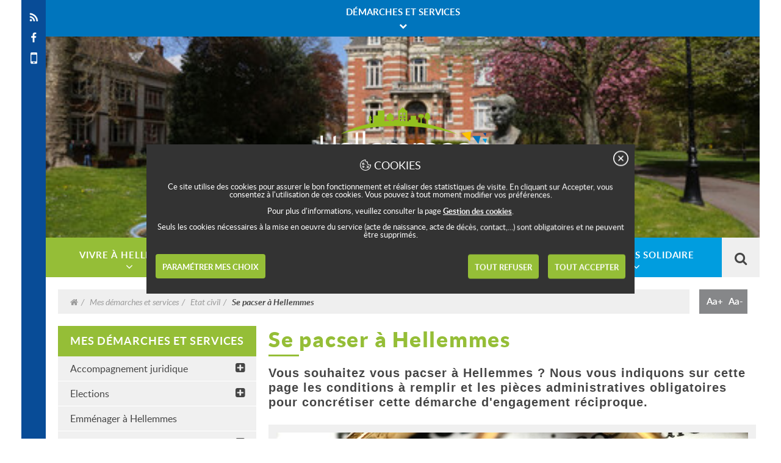

--- FILE ---
content_type: text/html; charset=utf-8
request_url: https://www.hellemmes.fr/Mes-demarches-et-services/Etat-civil/Se-pacser-a-Hellemmes
body_size: 12797
content:
<!DOCTYPE html>
<html lang="fr" xmlns:og="http://ogp.me/ns#">
<head>
        <meta charset="utf-8">
    <meta name="viewport" content="width=device-width, initial-scale=1">
    													<title>Se pacser à Hellemmes / Etat civil / Mes démarches et services - Ville de Hellemmes</title>
    <meta name="keywords" content="Hellemmes, Mairie, Actualités, Agenda">    <meta property="og:type" content="article"><meta property="og:url" content="https://www.hellemmes.fr/Mes-demarches-et-services/Etat-civil/Se-pacser-a-Hellemmes"><meta property="og:title" content="Se pacser à Hellemmes"><meta property="og:locale" content="fr_FR"><meta property="og:image" content="https://www.hellemmes.fr/var/www/storage/images/mediatheque/mairie-de-hellemmes/mes-demarches-et-services/pacs_news_image_top/136003-1-fre-FR/Pacs_news_image_top.jpg">    <meta property="twitter:card" content="summary"><meta property="twitter:title" content="Se pacser à Hellemmes"><meta property="twitter:url" content="https://www.hellemmes.fr/Mes-demarches-et-services/Etat-civil/Se-pacser-a-Hellemmes"><meta property="twitter:image" content="https://www.hellemmes.fr/var/www/storage/images/mediatheque/mairie-de-hellemmes/mes-demarches-et-services/pacs_news_image_top/136003-1-fre-FR/Pacs_news_image_top.jpg">    
<link rel="stylesheet" type="text/css" href="/var/www/cache/public/stylesheets/fe0173bbad72bac13c79d65fca9011a9_1648553896_all.css" />
<link rel="apple-touch-icon" sizes="57x57" href="/apple-touch-icon-57x57.png">
<link rel="apple-touch-icon" sizes="114x114" href="/apple-touch-icon-114x114.png">
<link rel="apple-touch-icon" sizes="72x72" href="/apple-touch-icon-72x72.png">
<link rel="apple-touch-icon" sizes="144x144" href="/apple-touch-icon-144x144.png">
<link rel="apple-touch-icon" sizes="60x60" href="/apple-touch-icon-60x60.png">
<link rel="apple-touch-icon" sizes="120x120" href="/apple-touch-icon-120x120.png">
<link rel="apple-touch-icon" sizes="76x76" href="/apple-touch-icon-76x76.png">
<link rel="apple-touch-icon" sizes="152x152" href="/apple-touch-icon-152x152.png">
<link rel="icon" type="image/png" href="/favicon-196x196.png" sizes="196x196">
<link rel="icon" type="image/png" href="/favicon-160x160.png" sizes="160x160">
<link rel="icon" type="image/png" href="/favicon-96x96.png" sizes="96x96">
<link rel="icon" type="image/png" href="/favicon-16x16.png" sizes="16x16">
<link rel="icon" type="image/png" href="/favicon-32x32.png" sizes="32x32">
<meta name="msapplication-TileColor" content="#ffc40d">
<meta name="msapplication-TileImage" content="/mstile-144x144.png">    <!--[if lt IE 9]>
<script src="//oss.maxcdn.com/libs/html5shiv/3.7.0/html5shiv.js"></script>
<script src="//oss.maxcdn.com/libs/respond.js/1.4.2/respond.min.js"></script>
<![endif]-->
<!--[if IE 9]>
<script src="/extension/yosemite/design/www/javascript/matchMedia.js"></script>
<![endif]-->
<script src="/extension/yosemite_custom/design/www/javascript/jquery-1.11.0.min.js"></script>    
    <!-- Matomo -->
    <script>
        var _paq = window._paq = window._paq || [];
        /* tracker methods like "setCustomDimension" should be called before "trackPageView" */
        _paq.push(['trackPageView']);
        _paq.push(['enableLinkTracking']);
        (function() {
            var u="https://matomo1.telmedia.fr/";
            _paq.push(['setTrackerUrl', u+'matomo.php']);
            _paq.push(['setSiteId', '8']);
            var d=document, g=d.createElement('script'), s=d.getElementsByTagName('script')[0];
            g.async=true; g.src=u+'matomo.js'; s.parentNode.insertBefore(g,s);
        })();
    </script>
    <!-- End Matomo Code -->

</head><body class=" home_node_id_60 class_identifier_page node_id_8916 class_group_intern">



<div class="mainContainer">
    <div class="navTools">
            <a href="/rss/feed/hellemmes" target="_BLANK" title="Flux RSS" class="navIco" ><img src="/extension/newsletter/design/www/images/icons/ico-flux.png"></a>            <a href="https://www.facebook.com/communehellemmes" target="_BLANK" title="Facebook" class="navIco" ><img src="/extension/newsletter/design/www/images/icons/ico-fb.png"></a>            <a href="/Applications-mobiles" target="_BLANK" title="Application mobile" class="navIco" ><img src="/extension/yosemite_custom/design/www/images/icons/ico-mobile.png"></a>                                                    </div>    <div class="realBody">
        			
		<div class="container hidden-print" id="cnil_banner_consent"></div>
	                                
            
<div id="menuRWD" class="hidden">
	<ul class="megaMenu">
        <li class="rubrique demarches">
            <a href="/Annuaire-des-demarches">Démarches &amp; Services</a>
            <ul class="rubrique demarches" data-gru-menu-container-rwd>

            </ul>
        </li>
                                                                            
                        <li class="rubrique green">                
                <a href="/Vivre-a-Hellemmes">Vivre à Hellemmes</a>
                <ul class="rubrique green">
                    
                                        <li><a href="/Vivre-a-Hellemmes/Votre-Mairie">Votre Mairie</a></li>
                                        <li><a href="/Vivre-a-Hellemmes/Cadre-de-vie">Cadre de vie</a></li>
                                        <li><a href="/Vivre-a-Hellemmes/Proprete">Propreté</a></li>
                                        <li><a href="/Vivre-a-Hellemmes/L-emploi-a-Hellemmes">L'emploi à Hellemmes</a></li>
                                        <li><a href="/Vivre-a-Hellemmes/Nos-actions-pour">Nos actions pour...</a></li>
                                        
                    
                                                                                                                <li class="access">
                                                                    <a href="/Vivre-a-Hellemmes/Votre-Mairie/Le-conseil-communal">
                                                                
                                <div class="accessTitle"><div class="accessIcon" style="background-image: url(/var/www/storage/images/mediatheque/mairie-de-hellemmes/n1/pictogrammes/cm-participer/136766-1-fre-FR/CM-Participer.png)"></div><div class="text">Conseil communal</div></div>
                                
                                                                    </a>
                                                            </li>
                                                                                                <li class="access">
                                                                    <a href="/Vivre-a-Hellemmes/Votre-Mairie/L-Hotel-de-Ville-et-son-parc">
                                                                
                                <div class="accessTitle"><div class="accessIcon" style="background-image: url(/var/www/storage/images/mediatheque/mairie-de-hellemmes/n1/pictogrammes/hdv-mairie/136746-1-fre-FR/HDV-Mairie.png)"></div><div class="text">Hôtel de Ville</div></div>
                                
                                                                    </a>
                                                            </li>
                                                                                                <li class="access">
                                                                    <a href="/Cartographie-interactive-des-equipements">
                                                                
                                <div class="accessTitle"><div class="accessIcon" style="background-image: url(/var/www/storage/images/mediatheque/mairie-de-hellemmes/n1/pictogrammes/carto-vivre/136846-1-fre-FR/Carto-Vivre.png)"></div><div class="text">Cartographie des équipements</div></div>
                                
                                                                    </a>
                                                            </li>
                                                                                                <li class="access">
                                                                    <a href="https://www.hellemmes.fr/Annuaire-des-demarches" target="_BLANK" >
                                                                
                                <div class="accessTitle"><div class="accessIcon" style="background-image: url(/var/www/storage/images/mediatheque/mairie-de-hellemmes/n1/pictogrammes/demarches-vivre/136854-1-fre-FR/Demarches-Vivre.png)"></div><div class="text">Mes démarches et services</div></div>
                                
                                                                    </a>
                                                            </li>
                                                            </ul>
            </li>
                        
                                                                                                                            
                        <li class="rubrique blue">                
                <a href="/Enfance-Jeunesse">Enfance/Jeunesse</a>
                <ul class="rubrique blue">
                    
                                        <li><a href="/Enfance-Jeunesse/Futurs-parents2">Futurs parents</a></li>
                                        <li><a href="/Enfance-Jeunesse/Petite-enfance-0-3-ans">Petite enfance (0-3 ans)</a></li>
                                        <li><a href="/Enfance-Jeunesse/Enfance-3-11-ans">Enfance (3-11 ans)</a></li>
                                        <li><a href="/Enfance-Jeunesse/Jeunesse-11-25-ans">Jeunesse (11-25 ans)</a></li>
                                        <li><a href="/Enfance-Jeunesse/Loisirs">Loisirs</a></li>
                                        
                    
                                                                                                                                                            <li class="access">
                                                                    <a href="/Culture-et-loisirs/Associations/La-Maison-des-Associations">
                                                                
                                <div class="accessTitle"><div class="accessIcon" style="background-image: url(/var/www/storage/images/mediatheque/mairie-de-hellemmes/n1/pictogrammes/mda-participer/136786-1-fre-FR/MDA-Participer.png)"></div><div class="text">Maison des associations</div></div>
                                
                                                                    </a>
                                                            </li>
                                                            </ul>
            </li>
                        
                                                                                                                            
                        <li class="rubrique orange">                
                <a href="/Culture-et-loisirs">Culture et loisirs</a>
                <ul class="rubrique orange">
                    
                                        <li><a href="/Culture-et-loisirs/La-culture-a-Hellemmes">La culture à Hellemmes</a></li>
                                        <li><a href="/Culture-et-loisirs/Le-sport-a-Hellemmes">Le sport à Hellemmes</a></li>
                                        <li><a href="/Culture-et-loisirs/Le-patrimoine">Le patrimoine</a></li>
                                        <li><a href="/Culture-et-loisirs/Associations">Associations</a></li>
                                        <li><a href="/Culture-et-loisirs/Les-grands-evenements">Les grands événements</a></li>
                                        <li><a href="/Culture-et-loisirs/Participer-a-la-vie-hellemmoise">Participer à la vie hellemmoise</a></li>
                                        
                    
                                                                                                                <li class="access">
                                                                    <a href="/Evenements">
                                                                
                                <div class="accessTitle"><div class="accessIcon" style="background-image: url(/var/www/storage/images/mediatheque/mairie-de-hellemmes/n1/pictogrammes/agenda-que-faire/136794-1-fre-FR/Agenda-Que-faire.png)"></div><div class="text">Agenda</div></div>
                                
                                                                    </a>
                                                            </li>
                                                                                                <li class="access">
                                                                    <a href="http://www.lilletourism.com" target="_BLANK" title="L'office de tourisme de Lille">
                                                                
                                <div class="accessTitle"><div class="accessIcon" style="background-image: url(/var/www/storage/images/mediatheque/mairie-de-hellemmes/n1/pictogrammes/tourisme-que-faire/136834-1-fre-FR/Tourisme-Que-faire.png)"></div><div class="text">Office du tourisme</div></div>
                                
                                                                    </a>
                                                            </li>
                                                            </ul>
            </li>
                        
                                                                                           
                       
                        
                        <li class="rubrique purple">                
                <a href="/Hellemmes-solidaire">Hellemmes solidaire</a>
                <ul class="rubrique purple">
                    
                                        <li><a href="/Hellemmes-solidaire/CCAS">CCAS</a></li>
                                        <li><a href="/Hellemmes-solidaire/Seniors">Seniors</a></li>
                                        <li><a href="/Hellemmes-solidaire/Sante">Santé</a></li>
                                        <li><a href="/Hellemmes-solidaire/Habitat-logement">Habitat/logement</a></li>
                                        <li><a href="/Hellemmes-solidaire/Proximite">Proximité</a></li>
                                        
                    
                                                                            </ul>
            </li>
                        
                                                                
        <li class="monMenuRWD"></li>
	</ul>
</div>

<header id="header">
    <div class="navRight ">
            <!-- options : gradientDark gradientWhite whiteColor darkColor -->
        <ul class="accountBar">
            <li class="burger fa fa-bars hidden-lg"></li><!--
            --><li class="gru-menu__container" data-gru-menu-container>
                <div class="gru-menu" data-gru-menu>
	<h2>Démarches et services</h2>
	
			<div class="gru-menu-alert">
			<img src="/extension/yosemite_custom/design/www/images/picto_info.png" alt="Fil d'actualité" class="gru-menu-alert__icon">
			<div class="gru-menu-alert__text">
				ATTENTION : la délivrance d’acte d’état civil est toujours gratuite.
			</div>
					</div>
		
	<div class="flexbox">
		<div class="gru-menu__left">
			<ul class="gru-menu-quicklinks">
																																																							
						<li class="gru-menu-quicklinks__item">
							<a href="/Annuaire-des-demarches/Accessibilite-telephonique-sourds-ou-malentendants"  class="gru-menu-quicklinks__link" title="Accessibilité téléphonique sourds ou malentendants">
								
								<span class="gru-menu-quicklinks__online">Démarche en ligne</span>								<div class="gru-menu-quicklinks__bg">
									<img src="/var/www/storage/images/mediatheque/pictoacess/acceo2/526369-1-fre-FR/acceo.png" alt="Accessibilité téléphonique sourds ou malentendants" class="gru-menu-quicklinks__icon">
								</div>
								<div class="gru-menu-quicklinks__text">Accessibilité téléphon...</div>
							</a>
						</li>

																																																																		
						<li class="gru-menu-quicklinks__item">
							<a href="/Annuaire-des-demarches/Proprete-Signalement-d-un-probleme"  class="gru-menu-quicklinks__link" title="Propreté : Signalement d'un problème">
								
								<span class="gru-menu-quicklinks__online">Démarche en ligne</span>								<div class="gru-menu-quicklinks__bg">
									<img src="/var/www/storage/images/mediatheque/mairie-de-hellemmes/pictogrammes-profils/nature/496011-1-fre-FR/nature.png" alt="Propreté : Signalement d'un problème" class="gru-menu-quicklinks__icon">
								</div>
								<div class="gru-menu-quicklinks__text">Propreté : Signalement d...</div>
							</a>
						</li>

																																																																		
						<li class="gru-menu-quicklinks__item">
							<a href="/Annuaire-des-demarches/Carte-d-identite-CNI-et-passeport-biometrique"  class="gru-menu-quicklinks__link" title="Carte d'identité (CNI) et passeport biométrique">
								
																<div class="gru-menu-quicklinks__bg">
									<img src="/var/www/storage/images/mediatheque/mairie-de-hellemmes/mes-demarches-et-services/cni/493313-1-fre-FR/cni.png" alt="Carte d'identité (CNI) et passeport biométrique" class="gru-menu-quicklinks__icon">
								</div>
								<div class="gru-menu-quicklinks__text">Carte d'identité (CNI) e...</div>
							</a>
						</li>

																																																																		
						<li class="gru-menu-quicklinks__item">
							<a href="/Annuaire-des-demarches/DEMANDE-D-ACTE-DE-MARIAGE"  class="gru-menu-quicklinks__link" title="DEMANDE D'ACTE DE MARIAGE">
								
																<div class="gru-menu-quicklinks__bg">
									<img src="/var/www/storage/images/mediatheque/mairie-de-hellemmes/mes-demarches-et-services/mariage3/493398-1-fre-FR/mariage.png" alt="DEMANDE D'ACTE DE MARIAGE" class="gru-menu-quicklinks__icon">
								</div>
								<div class="gru-menu-quicklinks__text">DEMANDE D'ACTE DE MARIAGE</div>
							</a>
						</li>

																																																																		
						<li class="gru-menu-quicklinks__item">
							<a href="/Annuaire-des-demarches/DEMANDE-D-ACTE-DE-NAISSANCE"  class="gru-menu-quicklinks__link" title="DEMANDE D'ACTE DE NAISSANCE">
								
																<div class="gru-menu-quicklinks__bg">
									<img src="/var/www/storage/images/mediatheque/mairie-de-hellemmes/mes-demarches-et-services/naissance/493270-1-fre-FR/naissance.png" alt="DEMANDE D'ACTE DE NAISSANCE" class="gru-menu-quicklinks__icon">
								</div>
								<div class="gru-menu-quicklinks__text">DEMANDE D'ACTE DE NAISSAN...</div>
							</a>
						</li>

																																																																		
						<li class="gru-menu-quicklinks__item">
							<a href="/Annuaire-des-demarches/inscription-sur-les-listes-electorales"  class="gru-menu-quicklinks__link" title="inscription sur les listes électorales">
								
								<span class="gru-menu-quicklinks__online">Démarche en ligne</span>								<div class="gru-menu-quicklinks__bg">
									<img src="/var/www/storage/images/mediatheque/mairie-de-hellemmes/mes-demarches-et-services/vote/493411-1-fre-FR/vote.png" alt="inscription sur les listes électorales" class="gru-menu-quicklinks__icon">
								</div>
								<div class="gru-menu-quicklinks__text">inscription sur les liste...</div>
							</a>
						</li>

																																																																		
						<li class="gru-menu-quicklinks__item">
							<a href="/Annuaire-des-demarches/Autorisation-de-sortie-de-territoire"  class="gru-menu-quicklinks__link" title="Autorisation de sortie de territoire">
								
																<div class="gru-menu-quicklinks__bg">
									<img src="/var/www/storage/images/mediatheque/mairie-de-hellemmes/mes-demarches-et-services/territoire/493287-1-fre-FR/territoire.png" alt="Autorisation de sortie de territoire" class="gru-menu-quicklinks__icon">
								</div>
								<div class="gru-menu-quicklinks__text">Autorisation de sortie de...</div>
							</a>
						</li>

																																																																		
						<li class="gru-menu-quicklinks__item">
							<a href="/Annuaire-des-demarches/Copie-certifiee-conforme"  class="gru-menu-quicklinks__link" title="Copie certifiée conforme">
								
								<span class="gru-menu-quicklinks__online">Démarche en ligne</span>								<div class="gru-menu-quicklinks__bg">
									<img src="/var/www/storage/images/mediatheque/mairie-de-hellemmes/pictogrammes-profils/copie/495505-1-fre-FR/copie.png" alt="Copie certifiée conforme" class="gru-menu-quicklinks__icon">
								</div>
								<div class="gru-menu-quicklinks__text">Copie certifiée conforme</div>
							</a>
						</li>

																		</ul>
		</div>
		
		<div class="gru-menu__right">
			<a href="https://mesdemarches.hellemmes.fr" target="_blank" class="gru-menu-login">
				<img src="/extension/yosemite_custom/design/www/images/gru/profil.svg" alt="Accès au portail des démarches en ligne" class="gru-menu-login__icon">
				<span class="gru-menu-login__link">Accès au portail<br />des démarches en ligne</span>
			</a>
			
			<a href="/Annuaire-des-demarches" class="gru-menu__see-all">Toutes les démarches</a>
			<a href="https://mesdemarches.hellemmes.fr" target="_blank" class="gru-menu-login-mobile">Accès au portail<br />des démarches en ligne</a>

			
			
		</div>
	</div>
	
	<div class="gru-menu-services">
		<h3>Services de la ville</h3>
		<div class="gru-menu__slider-container">
			<div class="gru-menu__slider-overflow">
				<ul class="gru-menu__slider" data-slider-step="3">
											<li class="gru-menu__slider-item" data-slider-item>
							<a href="/Cartographie-interactive-des-equipements"  class="gru-menu__slider-link">
								Cartographie des équipements
							</a>
						</li>
											<li class="gru-menu__slider-item" data-slider-item>
							<a href="/Vivre-a-Hellemmes/Votre-Mairie/Le-conseil-communal"  class="gru-menu__slider-link">
								Conseil communal
							</a>
						</li>
											<li class="gru-menu__slider-item" data-slider-item>
							<a href="/Evenements"  class="gru-menu__slider-link">
								Agenda
							</a>
						</li>
											<li class="gru-menu__slider-item" data-slider-item>
							<a href=""  class="gru-menu__slider-link">
								Me deplacer
							</a>
						</li>
									</ul>
			</div>
					</div>
	</div>
</div>
<button class="gru-menu__trigger" data-gru-menu-trigger>
	<span class="flexbox">
		<span class="btn-text">
			Démarches et services
		</span>
		<i class="fa fa-chevron-down"></i>
	</span>
</button>			</li>
        </ul>
        
                        
                                        <div class="banner" style="background-image: url(/var/www/storage/images/mediatheque/mairie-de-hellemmes/hp-accueil/mairieparc/128809-1-fre-FR/Mairieparc_page_banner_image_bannerview.jpg)">
                                                                        
                            <a href="/"><img class="banner-logo" src="/var/www/storage/images/mediatheque/mairie-de-hellemmes/n1/logohellemmescouleurblanc20207/513486-1-fre-FR/logoHELLEMMEScouleurblanc2020_logo_home_page.png" alt="Logo de la ville d'Hellemmes" /></a>
</div>
                                    <div class="menuContainContain">
<ul class="menu hidden-xs hidden-md hidden-sm">

    
    <li class="rubrique green"><button class="rubriqueSlidable green buttonMegaMenu"  data-color="Green"><span>Vivre à Hellemmes</span></button></li><!--
    --><li class="rubrique  blue"><button class="rubriqueSlidable blue buttonMegaMenu" data-color="Blue"><span>Enfance/Jeunesse</span></button></li><!--
    --><li class="rubrique orange"><button class="rubriqueSlidable orange buttonMegaMenu" data-color="Orange"><span>Culture et loisirs</span></button></li><!--
    --><li class="rubrique purple"><button class="rubriqueSlidable purple buttonMegaMenu" data-color="Purple"><span>Hellemmes solidaire</span></button></li><!--
    --><li class="rubrique search"><button class="buttonSearchMenu"><i class="fa fa-search"></i></button></li><!--
    
    -->
    </ul>
    <!--
    --><form role="form" class="searchEngine container" action="/rechercher/post" method="post">
        <label for="keywords" class="sr-only">Intitulé de la recherche</label>
        <button id="search" type="search"  class="visible-lg-inline-block mainButton" name="searchbutton">Rechercher</button>
        <button type="search" class="fa fa-close hidden-lg"></button>
        <input id="keywords" type="text" placeholder="Intitulé de la recherche" name="keywords">
    </form>
    <div class="megaMenuContain"><!--
    
    --><!--
                                        
                                -->
                <div class="megaMenu menuGreen">
                
                <div class="menuLeft">
                    
                                                                        <div class="tableLine">
                                                
                         <div class="menuPart">
                            <ul class="sousRubrique hasAfter">
                                <li><h3 class="hasAfter"><a href=/Vivre-a-Hellemmes/Votre-Mairie>Votre Mairie</a></h3></li>
                                
                                
                                                                                                            <li><a href=/Vivre-a-Hellemmes/Votre-Mairie/Les-services-de-la-Commune>Les services de la Commune</a></li>
                                                                            <li><a href=/Vivre-a-Hellemmes/Votre-Mairie/Le-conseil-communal>Le conseil communal</a></li>
                                                                            <li><a href=/Vivre-a-Hellemmes/Votre-Mairie/L-Hotel-de-Ville-et-son-parc>L'Hôtel de Ville et son parc</a></li>
                                                                            <li><a href=/Vivre-a-Hellemmes/Votre-Mairie/Finances-et-marches-publics>Finances et marchés publics</a></li>
                                                                            <li><a href=/Vivre-a-Hellemmes/Votre-Mairie/Les-Communes-associees>Les Communes associées</a></li>
                                                                                                    
                            </ul>
                        </div>
                        
                                                                            
                                                                                                                    
                         <div class="menuPart">
                            <ul class="sousRubrique hasAfter">
                                <li><h3 class="hasAfter"><a href=/Vivre-a-Hellemmes/Cadre-de-vie>Cadre de vie</a></h3></li>
                                
                                
                                                                                                            <li><a href=/Vivre-a-Hellemmes/Cadre-de-vie/Nature-en-ville>Nature en ville</a></li>
                                                                            <li><a href=/Vivre-a-Hellemmes/Cadre-de-vie/Travaux>Travaux</a></li>
                                                                            <li><a href=/Vivre-a-Hellemmes/Cadre-de-vie/Urbanisme>Urbanisme</a></li>
                                                                            <li><a href=/Vivre-a-Hellemmes/Cadre-de-vie/Mobilites-durables>Mobilités durables</a></li>
                                                                                                    
                            </ul>
                        </div>
                        
                                                                            
                                                                                                                    
                         <div class="menuPart">
                            <ul class="sousRubrique hasAfter">
                                <li><h3 class="hasAfter"><a href=/Vivre-a-Hellemmes/Proprete>Propreté</a></h3></li>
                                
                                
                                                                                                            <li><a href=/Vivre-a-Hellemmes/Proprete/La-proprete-c-est-l-affaire-de-tous>La propreté, c’est l’affaire de tous !</a></li>
                                                                                                    
                            </ul>
                        </div>
                        
                                                    </div>
                                                                                                                                                    <div class="tableLine">
                                                
                         <div class="menuPart">
                            <ul class="sousRubrique hasAfter">
                                <li><h3 class="hasAfter"><a href=/Vivre-a-Hellemmes/L-emploi-a-Hellemmes>L'emploi à Hellemmes</a></h3></li>
                                
                                
                                                                                                            <li><a href=/Vivre-a-Hellemmes/L-emploi-a-Hellemmes/Offres-d-emploi-et-de-formation2>Offres d'emploi et de formation</a></li>
                                                                                                    
                            </ul>
                        </div>
                        
                                                                            
                                                                                                                    
                         <div class="menuPart">
                            <ul class="sousRubrique hasAfter">
                                <li><h3 class="hasAfter"><a href=/Vivre-a-Hellemmes/Nos-actions-pour>Nos actions pour...</a></h3></li>
                                
                                
                                                                                                            <li><a href=/Vivre-a-Hellemmes/Nos-actions-pour/La-securite>La sécurité</a></li>
                                                                            <li><a href=/Vivre-a-Hellemmes/Nos-actions-pour/Le-tissus-economique>Le tissus économique</a></li>
                                                                                                    
                            </ul>
                        </div>
                        
                                                    </div>
                                                                                                                </div><!--
                
                --><!--
                                                            --><div class="menuRight">
                        <h3 class="hasAfter">Accès Direct</h3>
                        <ul class="access">
                                                        <li>
                                <div class="accessTitle">
                                                                            <a href="/Vivre-a-Hellemmes/Votre-Mairie/Le-conseil-communal">
                                                                        <div class="accessIcon" style="background-image: url(/var/www/storage/images/mediatheque/mairie-de-hellemmes/n1/pictogrammes/cm-participer/136766-1-fre-FR/CM-Participer.png)"></div>Conseil communal
                                                                            </a>
                                                                    </div>
                            </li>
                                                        <li>
                                <div class="accessTitle">
                                                                            <a href="/Vivre-a-Hellemmes/Votre-Mairie/L-Hotel-de-Ville-et-son-parc">
                                                                        <div class="accessIcon" style="background-image: url(/var/www/storage/images/mediatheque/mairie-de-hellemmes/n1/pictogrammes/hdv-mairie/136746-1-fre-FR/HDV-Mairie.png)"></div>Hôtel de Ville
                                                                            </a>
                                                                    </div>
                            </li>
                                                        <li>
                                <div class="accessTitle">
                                                                            <a href="/Cartographie-interactive-des-equipements">
                                                                        <div class="accessIcon" style="background-image: url(/var/www/storage/images/mediatheque/mairie-de-hellemmes/n1/pictogrammes/carto-vivre/136846-1-fre-FR/Carto-Vivre.png)"></div>Cartographie des équipements
                                                                            </a>
                                                                    </div>
                            </li>
                                                        <li>
                                <div class="accessTitle">
                                                                            <a href="https://www.hellemmes.fr/Annuaire-des-demarches" target="_BLANK" >
                                                                        <div class="accessIcon" style="background-image: url(/var/www/storage/images/mediatheque/mairie-de-hellemmes/n1/pictogrammes/demarches-vivre/136854-1-fre-FR/Demarches-Vivre.png)"></div>Mes démarches et services
                                                                            </a>
                                                                    </div>
                            </li>
                                                    </ul>
                    </div>
            </div><!--
                                                                                                                        
                                -->
                <div class="megaMenu menuBlue">
                
                <div class="menuLeft">
                    
                                                                        <div class="tableLine">
                                                
                         <div class="menuPart">
                            <ul class="sousRubrique hasAfter">
                                <li><h3 class="hasAfter"><a href=/Enfance-Jeunesse/Futurs-parents2>Futurs parents</a></h3></li>
                                
                                
                                                                                                            <li><a href=/Enfance-Jeunesse/Futurs-parents2/Maternites>Maternités</a></li>
                                                                            <li><a href=/Enfance-Jeunesse/Futurs-parents2/Declarer-son-enfant>Déclarer son enfant</a></li>
                                                                            <li><a href=/Enfance-Jeunesse/Futurs-parents2/Mes-aides>Mes aides</a></li>
                                                                            <li><a href=/Enfance-Jeunesse/Futurs-parents2/Trouver-un-mode-d-accueil>Trouver un mode d'accueil</a></li>
                                                                            <li><a href=/Enfance-Jeunesse/Futurs-parents2/Faire-parrainer-son-enfant-a-Hellemmes>Faire parrainer son enfant à Hellemmes</a></li>
                                                                                                    
                            </ul>
                        </div>
                        
                                                                            
                                                                                                                    
                         <div class="menuPart">
                            <ul class="sousRubrique hasAfter">
                                <li><h3 class="hasAfter"><a href=/Enfance-Jeunesse/Petite-enfance-0-3-ans>Petite enfance (0-3 ans)</a></h3></li>
                                
                                
                                                                                                            <li><a href=/Enfance-Jeunesse/Petite-enfance-0-3-ans/Trouver-un-mode-d-accueil>Trouver un mode d'accueil</a></li>
                                                                            <li><a href=/Enfance-Jeunesse/Petite-enfance-0-3-ans/Mes-aides>Mes aides</a></li>
                                                                            <li><a href=/Enfance-Jeunesse/Petite-enfance-0-3-ans/Abri-bulle-Lieu-d-Accueil-Enfant-Parent-LAEP>Abri-bulle, Lieu d'Accueil Enfant-Parent (LAEP)</a></li>
                                                                            <li><a href=/Enfance-Jeunesse/Petite-enfance-0-3-ans/Les-services-de-sante-Petite-enfance>Les services de santé - Petite enfance</a></li>
                                                                                                    
                            </ul>
                        </div>
                        
                                                                            
                                                                                                                    
                         <div class="menuPart">
                            <ul class="sousRubrique hasAfter">
                                <li><h3 class="hasAfter"><a href=/Enfance-Jeunesse/Enfance-3-11-ans>Enfance (3-11 ans)</a></h3></li>
                                
                                
                                                                                                            <li><a href=/Enfance-Jeunesse/Enfance-3-11-ans/Notre-action-pour-l-enfance>Notre action pour l'enfance</a></li>
                                                                            <li><a href=/Enfance-Jeunesse/Enfance-3-11-ans/Direction-de-l-education-et-la-jeunesse>Direction de l'éducation et la jeunesse</a></li>
                                                                            <li><a href=/Enfance-Jeunesse/Enfance-3-11-ans/Les-ecoles-hellemmoises>Les écoles hellemmoises</a></li>
                                                                            <li><a href=/Enfance-Jeunesse/Enfance-3-11-ans/Accompagner-mon-enfant>Accompagner mon enfant</a></li>
                                                                                                    
                            </ul>
                        </div>
                        
                                                    </div>
                                                                                                                                                    <div class="tableLine">
                                                
                         <div class="menuPart">
                            <ul class="sousRubrique hasAfter">
                                <li><h3 class="hasAfter"><a href=/Enfance-Jeunesse/Jeunesse-11-25-ans>Jeunesse (11-25 ans)</a></h3></li>
                                
                                
                                                                                                            <li><a href=/Enfance-Jeunesse/Jeunesse-11-25-ans/Maison-de-la-Jeunesse2>Maison de la Jeunesse</a></li>
                                                                            <li><a href=/Enfance-Jeunesse/Jeunesse-11-25-ans/Jeunesse-Les-aides-financieres-et-materielles>Jeunesse : Les aides financières et matérielles</a></li>
                                                                            <li><a href=/Enfance-Jeunesse/Jeunesse-11-25-ans/Etudier>Etudier</a></li>
                                                                            <li><a href=/Enfance-Jeunesse/Jeunesse-11-25-ans/Travailler>Travailler</a></li>
                                                                            <li><a href=/Enfance-Jeunesse/Jeunesse-11-25-ans/Connaitre-ses-droits-ses-devoirs>Connaître ses droits, ses devoirs...</a></li>
                                                                            <li><a href=/Enfance-Jeunesse/Jeunesse-11-25-ans/Charte-des-jeunes-citoyens>Charte des jeunes citoyens</a></li>
                                                                                                    
                            </ul>
                        </div>
                        
                                                                            
                                                                                                                    
                         <div class="menuPart">
                            <ul class="sousRubrique hasAfter">
                                <li><h3 class="hasAfter"><a href=/Enfance-Jeunesse/Loisirs>Loisirs</a></h3></li>
                                
                                
                                                                                                            <li><a href=/Enfance-Jeunesse/Loisirs/Les-Accueils-Collectifs-de-Mineurs>Les Accueils Collectifs de Mineurs</a></li>
                                                                            <li><a href=/Enfance-Jeunesse/Loisirs/Akados-De-11-a-25-ans>Akados - De 11 à 25 ans...</a></li>
                                                                            <li><a href=/Enfance-Jeunesse/Loisirs/Les-activites-artistiques>Les activités artistiques</a></li>
                                                                            <li><a href=/Enfance-Jeunesse/Loisirs/Les-activites-sportives>Les activités sportives</a></li>
                                                                                                    
                            </ul>
                        </div>
                        
                                                    </div>
                                                                                                                </div><!--
                
                --><!--
                                                            --><div class="menuRight">
                        <h3 class="hasAfter">Accès Direct</h3>
                        <ul class="access">
                                                        <li>
                                <div class="accessTitle">
                                                                            <a href="http://www.hellemmes.fr/Participer/Participer-aux-elections" target="_BLANK" >
                                                                        <div class="accessIcon" style="background-image: url(/var/www/storage/images/mediatheque/mairie-de-hellemmes/n1/pictogrammes/election-participer/136782-1-fre-FR/Election-Participer.png)"></div>Elections
                                                                            </a>
                                                                    </div>
                            </li>
                                                        <li>
                                <div class="accessTitle">
                                                                            <a href="/Culture-et-loisirs/Associations/La-Maison-des-Associations">
                                                                        <div class="accessIcon" style="background-image: url(/var/www/storage/images/mediatheque/mairie-de-hellemmes/n1/pictogrammes/mda-participer/136786-1-fre-FR/MDA-Participer.png)"></div>Maison des associations
                                                                            </a>
                                                                    </div>
                            </li>
                                                    </ul>
                    </div>
            </div><!--
                                                                                                                        
                                -->
                <div class="megaMenu menuOrange">
                
                <div class="menuLeft">
                    
                                                                        <div class="tableLine">
                                                
                         <div class="menuPart">
                            <ul class="sousRubrique hasAfter">
                                <li><h3 class="hasAfter"><a href=/Culture-et-loisirs/La-culture-a-Hellemmes>La culture à Hellemmes</a></h3></li>
                                
                                
                                                                                                            <li><a href=/Culture-et-loisirs/La-culture-a-Hellemmes/La-culture-pour-toutes-et-tous>La culture pour toutes et tous !</a></li>
                                                                            <li><a href=/Culture-et-loisirs/La-culture-a-Hellemmes/Le-Fil-mediatheque>Le Fil, médiathèque</a></li>
                                                                            <li><a href=/Culture-et-loisirs/La-culture-a-Hellemmes/L-ecole-de-musique>L'école de musique</a></li>
                                                                            <li><a href=/Culture-et-loisirs/La-culture-a-Hellemmes/Le-Kursaal>Le Kursaal</a></li>
                                                                            <li><a href=/Culture-et-loisirs/La-culture-a-Hellemmes/Histoire-d-en-lire>Histoire d'en lire</a></li>
                                                                                                    
                            </ul>
                        </div>
                        
                                                                            
                                                                                                                    
                         <div class="menuPart">
                            <ul class="sousRubrique hasAfter">
                                <li><h3 class="hasAfter"><a href=/Culture-et-loisirs/Le-sport-a-Hellemmes>Le sport à Hellemmes</a></h3></li>
                                
                                
                                                                                                            <li><a href=/Culture-et-loisirs/Le-sport-a-Hellemmes/Les-equipements-sportifs>Les équipements sportifs</a></li>
                                                                            <li><a href=/Culture-et-loisirs/Le-sport-a-Hellemmes/Grands-rendez-vous-sportifs>Grands rendez-vous sportifs</a></li>
                                                                            <li><a href=/Culture-et-loisirs/Le-sport-a-Hellemmes/La-pratique-en-club>La pratique en club</a></li>
                                                                            <li><a href=/Culture-et-loisirs/Le-sport-a-Hellemmes/La-pratique-sportive-libre>La pratique sportive libre</a></li>
                                                                            <li><a href=/Culture-et-loisirs/Le-sport-a-Hellemmes/A-chacun-son-sport>A chacun son sport</a></li>
                                                                                                    
                            </ul>
                        </div>
                        
                                                                            
                                                                                                                    
                         <div class="menuPart">
                            <ul class="sousRubrique hasAfter">
                                <li><h3 class="hasAfter"><a href=/Culture-et-loisirs/Le-patrimoine>Le patrimoine</a></h3></li>
                                
                                
                                                                                                            <li><a href=/Culture-et-loisirs/Le-patrimoine/Histoire-d-Hellemmes>Histoire d'Hellemmes</a></li>
                                                                            <li><a href=/Culture-et-loisirs/Le-patrimoine/Des-totems-dans-la-ville>Des totems dans la ville...</a></li>
                                                                            <li><a href=/Culture-et-loisirs/Le-patrimoine/Expositions-et-lectures>Expositions et lectures</a></li>
                                                                            <li><a href=/Culture-et-loisirs/Le-patrimoine/L-eglise-Saint-Denis>L'eglise Saint Denis</a></li>
                                                                            <li><a href=/Culture-et-loisirs/Le-patrimoine/Hellemmes-en-video>Hellemmes en vidéo</a></li>
                                                                                                    
                            </ul>
                        </div>
                        
                                                    </div>
                                                                                                                                                    <div class="tableLine">
                                                
                         <div class="menuPart">
                            <ul class="sousRubrique hasAfter">
                                <li><h3 class="hasAfter"><a href=/Culture-et-loisirs/Associations>Associations</a></h3></li>
                                
                                
                                                                                                            <li><a href=/Culture-et-loisirs/Associations/Annuaire-des-associations>Annuaire des associations</a></li>
                                                                            <li><a href=/Culture-et-loisirs/Associations/La-Maison-des-Associations>La Maison des Associations</a></li>
                                                                            <li><a href=/Culture-et-loisirs/Associations/S-inscrire-a-la-Maison-des-Associations-Reserver-un-espace>S'inscrire à la Maison des Associations/Réserver un espace</a></li>
                                                                            <li><a href=/Culture-et-loisirs/Associations/Les-formations>Les formations</a></li>
                                                                                                    
                            </ul>
                        </div>
                        
                                                                            
                                                                                                                    
                         <div class="menuPart">
                            <ul class="sousRubrique hasAfter">
                                <li><h3 class="hasAfter"><a href=/Culture-et-loisirs/Les-grands-evenements>Les grands événements</a></h3></li>
                                
                                
                                                                                                            <li><a href=/Culture-et-loisirs/Les-grands-evenements/Noel-a-Hellemmes>Noël à Hellemmes</a></li>
                                                                            <li><a href=/Culture-et-loisirs/Les-grands-evenements/Les-Popotes-Roulantes>Les Popotes Roulantes</a></li>
                                                                            <li><a href=/Culture-et-loisirs/Les-grands-evenements/Fete-de-l-arbre-et-de-la-nature>Fête de l'arbre et de la nature</a></li>
                                                                            <li><a href=/Culture-et-loisirs/Les-grands-evenements/Les-Foulees-solidaires-hellemmoises>Les Foulées solidaires hellemmoises</a></li>
                                                                                                    
                            </ul>
                        </div>
                        
                                                                            
                                                                                                                    
                         <div class="menuPart">
                            <ul class="sousRubrique hasAfter">
                                <li><h3 class="hasAfter"><a href=/Culture-et-loisirs/Participer-a-la-vie-hellemmoise>Participer à la vie hellemmoise</a></h3></li>
                                
                                
                                                                                                            <li><a href=/Culture-et-loisirs/Participer-a-la-vie-hellemmoise/Les-Assemblees-de-quartier>Les Assemblées de quartier</a></li>
                                                                            <li><a href=/Culture-et-loisirs/Participer-a-la-vie-hellemmoise/Conseil-Communal-d-Enfants>Conseil Communal d'Enfants</a></li>
                                                                            <li><a href=/Culture-et-loisirs/Participer-a-la-vie-hellemmoise/Conseil-communal-des-jeunes>Conseil communal des jeunes</a></li>
                                                                            <li><a href=/Culture-et-loisirs/Participer-a-la-vie-hellemmoise/Les-elections-communales-et-municipales>Les élections communales et municipales</a></li>
                                                                            <li><a href=/Culture-et-loisirs/Participer-a-la-vie-hellemmoise/S-inscrire-sur-les-listes-electorales>S'inscrire sur les listes électorales</a></li>
                                                                                                    
                            </ul>
                        </div>
                        
                                                    </div>
                                                                                                                </div><!--
                
                --><!--
                                                            --><div class="menuRight">
                        <h3 class="hasAfter">Accès Direct</h3>
                        <ul class="access">
                                                        <li>
                                <div class="accessTitle">
                                                                            <a href="/Evenements">
                                                                        <div class="accessIcon" style="background-image: url(/var/www/storage/images/mediatheque/mairie-de-hellemmes/n1/pictogrammes/agenda-que-faire/136794-1-fre-FR/Agenda-Que-faire.png)"></div>Agenda
                                                                            </a>
                                                                    </div>
                            </li>
                                                        <li>
                                <div class="accessTitle">
                                                                            <a href="http://www.lilletourism.com" target="_BLANK" title="L'office de tourisme de Lille">
                                                                        <div class="accessIcon" style="background-image: url(/var/www/storage/images/mediatheque/mairie-de-hellemmes/n1/pictogrammes/tourisme-que-faire/136834-1-fre-FR/Tourisme-Que-faire.png)"></div>Office du tourisme
                                                                            </a>
                                                                    </div>
                            </li>
                                                    </ul>
                    </div>
            </div><!--
                                                                                                                     
                
                                -->
                <div class="megaMenu menuPurple">
                
                <div class="menuLeft">
                    
                                                                        <div class="tableLine">
                                                
                         <div class="menuPart">
                            <ul class="sousRubrique hasAfter">
                                <li><h3 class="hasAfter"><a href=/Hellemmes-solidaire/CCAS>CCAS</a></h3></li>
                                
                                
                                                                
                            </ul>
                        </div>
                        
                                                                            
                                                                                                                    
                         <div class="menuPart">
                            <ul class="sousRubrique hasAfter">
                                <li><h3 class="hasAfter"><a href=/Hellemmes-solidaire/Seniors>Seniors</a></h3></li>
                                
                                
                                                                                                            <li><a href=/Hellemmes-solidaire/Seniors/Dispositifs-d-aide-seniors>Dispositifs d'aide (seniors)</a></li>
                                                                            <li><a href=/Hellemmes-solidaire/Seniors/Animations>Animations</a></li>
                                                                            <li><a href=/Hellemmes-solidaire/Seniors/Espace-Seniors>Espace Seniors</a></li>
                                                                                                    
                            </ul>
                        </div>
                        
                                                                            
                                                                                                                    
                         <div class="menuPart">
                            <ul class="sousRubrique hasAfter">
                                <li><h3 class="hasAfter"><a href=/Hellemmes-solidaire/Sante>Santé</a></h3></li>
                                
                                
                                                                                                            <li><a href=/Hellemmes-solidaire/Sante/Centre-de-soin-infirmier-Paul-Clermont>Centre de soin infirmier Paul Clermont</a></li>
                                                                            <li><a href=/Hellemmes-solidaire/Sante/Don-du-sang>Don du sang</a></li>
                                                                            <li><a href=/Hellemmes-solidaire/Sante/Contacts-utiles>Contacts utiles</a></li>
                                                                            <li><a href=/Hellemmes-solidaire/Sante/Les-medecins-et-pharmaciens-hellemmois>Les médecins et pharmaciens hellemmois</a></li>
                                                                            <li><a href=/Hellemmes-solidaire/Sante/Un-centre-de-sante-a-l-Espoir>Un centre de santé à l'Espoir</a></li>
                                                                            <li><a href=/Hellemmes-solidaire/Sante/Oxygene-Caarud-et-cjc>Oxygène - Caarud et cjc</a></li>
                                                                                                    
                            </ul>
                        </div>
                        
                                                    </div>
                                                                                                                                                    <div class="tableLine">
                                                
                         <div class="menuPart">
                            <ul class="sousRubrique hasAfter">
                                <li><h3 class="hasAfter"><a href=/Hellemmes-solidaire/Habitat-logement>Habitat/logement</a></h3></li>
                                
                                
                                                                                                            <li><a href=/Hellemmes-solidaire/Habitat-logement/Service-logement>Service logement</a></li>
                                                                            <li><a href=/Hellemmes-solidaire/Habitat-logement/Aides-au-logement>Aides au logement</a></li>
                                                                            <li><a href=/Hellemmes-solidaire/Habitat-logement/Etablissement-seniors>Etablissement seniors</a></li>
                                                                            <li><a href=/Hellemmes-solidaire/Habitat-logement/Hebergement-d-urgence>Hébergement d'urgence</a></li>
                                                                                                    
                            </ul>
                        </div>
                        
                                                                            
                                                                                                                    
                         <div class="menuPart">
                            <ul class="sousRubrique hasAfter">
                                <li><h3 class="hasAfter"><a href=/Hellemmes-solidaire/Proximite>Proximité</a></h3></li>
                                
                                
                                                                                                            <li><a href=/Hellemmes-solidaire/Proximite/Maison-de-la-Mediation-et-du-Citoyen>Maison de la Médiation et du Citoyen</a></li>
                                                                            <li><a href=/Hellemmes-solidaire/Proximite/Maison-de-la-Jeunesse>Maison de la Jeunesse</a></li>
                                                                            <li><a href=/Hellemmes-solidaire/Proximite/Espace-citoyen>Espace citoyen</a></li>
                                                                                                    
                            </ul>
                        </div>
                        
                                                    </div>
                                                                                                                </div><!--
                
                --><!--
                                                            --><div class="menuRight">
                        <h3 class="hasAfter">Accès Direct</h3>
                        <ul class="access">
                                                    </ul>
                    </div>
            </div><!--
                                                                                    --></div>
</div>            </div>
</header>
                        <nav id="arianne" class="">
	<div class="container">
		<div class="fontSizeControl whiteColor hidden-xs">
			<span class="fontSizeUp noSelect">Aa+</span>
			<span class="fontSizeDown noSelect">Aa-</span>
		</div>
        <ul class="arianne hidden-xs">
            <li><a href="/"><i class="fa fa-home"></i></a></li>
                                                                        <li><a href="/Mes-demarches-et-services">Mes démarches et services</a></li>
                                                                                                            <li><a href="/Mes-demarches-et-services/Etat-civil">Etat civil</a></li>
                                                                                    <li class="active">Se pacser à Hellemmes</li>
                                    </ul>
		<div class="arianne back visible-xs"><a href="javascript:history.back()">Page précédente</a></div>
	</div>
</nav>        <div id="skiptocontent"  class="page_int ">
            <div class="cartouches">
                
                
                

                                                                                    <div class="summary" id="sideMenuBlock">
            <ul>
                <li><a class="levelOne" href="/Mes-demarches-et-services">Mes démarches et services</a></li>
                                                            <li><a class="levelTwo " href="/Mes-demarches-et-services/Accompagnement-juridique">Accompagnement juridique</a>
                                                                                    <ul class="">
                                    <li><a class="levelThree " href="/Mes-demarches-et-services/Accompagnement-juridique/Maison-de-la-Mediation-et-du-Citoyen">Maison de la Médiation et du Citoyen</a></li>
                                                                    </ul>
                                                        <button class="more" id="btnSideMenuItem_8930"></button>
                                                                            </li>
                                            <li><a class="levelTwo " href="/Mes-demarches-et-services/Elections">Elections</a>
                                                                                    <ul class="">
                                    <li><a class="levelThree " href="/Mes-demarches-et-services/Elections/Les-elections-communales-et-municipales">Les élections communales et municipales</a></li>
                                                                    </ul>
                                                            <ul class="">
                                    <li><a class="levelThree " href="/Mes-demarches-et-services/Elections/S-inscrire-sur-les-listes-electorales">S'inscrire sur les listes électorales</a></li>
                                                                    </ul>
                                                            <ul class="">
                                    <li><a class="levelThree " href="/Mes-demarches-et-services/Elections/Calendrier-des-prochaines-elections">Calendrier des prochaines élections</a></li>
                                                                    </ul>
                                                        <button class="more" id="btnSideMenuItem_8932"></button>
                                                                            </li>
                                            <li><a class="levelTwo " href="/Mes-demarches-et-services/Emmenager-a-Hellemmes">Emménager à Hellemmes</a>
                                                </li>
                                            <li><a class="levelTwo " href="/Mes-demarches-et-services/Enfance-et-vie-scolaire">Enfance et vie scolaire</a>
                                                                                    <ul class="">
                                    <li><a class="levelThree " href="/Mes-demarches-et-services/Enfance-et-vie-scolaire/Petite-enfance-0-3-ans">Petite enfance (0-3 ans)</a></li>
                                                                                                                        <li><a class="levelFor" href="/Mes-demarches-et-services/Enfance-et-vie-scolaire/Petite-enfance-0-3-ans/Maternites">Maternités</a></li>
                                                                                    <li><a class="levelFor" href="/Mes-demarches-et-services/Enfance-et-vie-scolaire/Petite-enfance-0-3-ans/Trouver-un-mode-d-accueil">Trouver un mode d'accueil</a></li>
                                                                                    <li><a class="levelFor" href="/Mes-demarches-et-services/Enfance-et-vie-scolaire/Petite-enfance-0-3-ans/Mes-aides">Mes aides</a></li>
                                                                                    <li><a class="levelFor" href="/Mes-demarches-et-services/Enfance-et-vie-scolaire/Petite-enfance-0-3-ans/Declarer-son-enfant">Déclarer son enfant</a></li>
                                                                                    <li><a class="levelFor" href="/Mes-demarches-et-services/Enfance-et-vie-scolaire/Petite-enfance-0-3-ans/La-parentalite">La parentalité</a></li>
                                                                                    <li><a class="levelFor" href="/Mes-demarches-et-services/Enfance-et-vie-scolaire/Petite-enfance-0-3-ans/Le-parrainage-civil">Le parrainage civil</a></li>
                                                                                                            </ul>
                                                            <ul class="">
                                    <li><a class="levelThree " href="/Mes-demarches-et-services/Enfance-et-vie-scolaire/Les-ecoles-hellemmoises">Les écoles hellemmoises</a></li>
                                                                                                                        <li><a class="levelFor" href="/Mes-demarches-et-services/Enfance-et-vie-scolaire/Les-ecoles-hellemmoises/Ecoles-maternelles">Ecoles maternelles</a></li>
                                                                                    <li><a class="levelFor" href="/Mes-demarches-et-services/Enfance-et-vie-scolaire/Les-ecoles-hellemmoises/Ecoles-elementaires">Ecoles élémentaires</a></li>
                                                                                    <li><a class="levelFor" href="/Mes-demarches-et-services/Enfance-et-vie-scolaire/Les-ecoles-hellemmoises/Le-college-Saint-Exupery">Le collège Saint Exupéry</a></li>
                                                                                    <li><a class="levelFor" href="/Mes-demarches-et-services/Enfance-et-vie-scolaire/Les-ecoles-hellemmoises/L-espace-famille">L'espace famille</a></li>
                                                                                                            </ul>
                                                            <ul class="">
                                    <li><a class="levelThree " href="/Mes-demarches-et-services/Enfance-et-vie-scolaire/Accompagner-mon-enfant">Accompagner mon enfant</a></li>
                                                                                                                        <li><a class="levelFor" href="/Mes-demarches-et-services/Enfance-et-vie-scolaire/Accompagner-mon-enfant/Enfant-en-situation-de-handicap">Enfant en situation de handicap</a></li>
                                                                                                            </ul>
                                                            <ul class="">
                                    <li><a class="levelThree " href="/Mes-demarches-et-services/Enfance-et-vie-scolaire/Loisirs">Loisirs</a></li>
                                                                                                                        <li><a class="levelFor" href="/Mes-demarches-et-services/Enfance-et-vie-scolaire/Loisirs/Les-Accueils-Collectifs-de-Mineurs">Les Accueils Collectifs de Mineurs</a></li>
                                                                                    <li><a class="levelFor" href="/Mes-demarches-et-services/Enfance-et-vie-scolaire/Loisirs/Les-activites-artistiques">Les activités artistiques</a></li>
                                                                                    <li><a class="levelFor" href="/Mes-demarches-et-services/Enfance-et-vie-scolaire/Loisirs/Les-activites-sportives">Les activités sportives</a></li>
                                                                                                            </ul>
                                                        <button class="more" id="btnSideMenuItem_8943"></button>
                                                                            </li>
                                            <li><a class="levelTwo  active" href="/Mes-demarches-et-services/Etat-civil">Etat civil</a>
                                                                                    <ul class="">
                                    <li><a class="levelThree " href="/Mes-demarches-et-services/Etat-civil/Le-recensement">Le recensement</a></li>
                                                                                                                        <li><a class="levelFor" href="/Mes-demarches-et-services/Etat-civil/Le-recensement/Recensement-comment-ca-marche">Recensement, comment ça marche ?</a></li>
                                                                                    <li><a class="levelFor" href="/Mes-demarches-et-services/Etat-civil/Le-recensement/Recensement-protection-des-donnees">Recensement, protection des données...</a></li>
                                                                                    <li><a class="levelFor" href="/Mes-demarches-et-services/Etat-civil/Le-recensement/Recensement-et-pour-les-etrangers">Recensement, et pour les étrangers ?</a></li>
                                                                                    <li><a class="levelFor" href="/Mes-demarches-et-services/Etat-civil/Le-recensement/Recensement-et-pour-les-etudiants">Recensement, et pour les étudiants ?</a></li>
                                                                                    <li><a class="levelFor" href="/Mes-demarches-et-services/Etat-civil/Le-recensement/Recensement-en-ligne">Recensement en ligne ?</a></li>
                                                                                    <li><a class="levelFor" href="/Mes-demarches-et-services/Etat-civil/Le-recensement/Recensement-les-questions">Recensement, les questions...</a></li>
                                                                                                            </ul>
                                                            <ul class="">
                                    <li><a class="levelThree " href="/Mes-demarches-et-services/Etat-civil/Demande-d-acte-de-naissance">Demande d'acte de naissance</a></li>
                                                                    </ul>
                                                            <ul class="">
                                    <li><a class="levelThree " href="/Mes-demarches-et-services/Etat-civil/Demande-d-acte-de-mariage">Demande d'acte de mariage</a></li>
                                                                    </ul>
                                                            <ul class="">
                                    <li><a class="levelThree " href="/Mes-demarches-et-services/Etat-civil/Demande-d-acte-de-deces">Demande d'acte de décès</a></li>
                                                                    </ul>
                                                            <ul class="">
                                    <li><a class="levelThree " href="/Mes-demarches-et-services/Etat-civil/Declarer-son-enfant">Déclarer son enfant</a></li>
                                                                    </ul>
                                                            <ul class="">
                                    <li><a class="levelThree " href="/Mes-demarches-et-services/Etat-civil/Se-marier-a-Hellemmes">Se marier à Hellemmes</a></li>
                                                                    </ul>
                                                            <ul class="">
                                    <li><a class="levelThree  active" href="/Mes-demarches-et-services/Etat-civil/Se-pacser-a-Hellemmes">Se pacser à Hellemmes</a></li>
                                                                    </ul>
                                                            <ul class="">
                                    <li><a class="levelThree " href="/Mes-demarches-et-services/Etat-civil/Votre-livret-de-famille">Votre livret de famille</a></li>
                                                                    </ul>
                                                            <ul class="">
                                    <li><a class="levelThree " href="/Mes-demarches-et-services/Etat-civil/Autres-formalites-administratives-legalisation-copie-conforme">Autres formalités administratives (légalisation, copie conforme...)</a></li>
                                                                    </ul>
                                                            <ul class="">
                                    <li><a class="levelThree " href="/Mes-demarches-et-services/Etat-civil/La-carte-Nationale-d-Identite-CNI">La carte Nationale d'Identité (CNI)</a></li>
                                                                    </ul>
                                                        <button class="more" id="btnSideMenuItem_8901"></button>
                                                        <script>
                                $(document).ready( function() {                                    $('#btnSideMenuItem_8901').click();
                                });
                            </script>
                                                                            </li>
                                            <li><a class="levelTwo " href="/Mes-demarches-et-services/Travaux-et-logement">Travaux et logement</a>
                                                                                    <ul class="">
                                    <li><a class="levelThree " href="/Mes-demarches-et-services/Travaux-et-logement/Renover">Rénover</a></li>
                                                                    </ul>
                                                            <ul class="">
                                    <li><a class="levelThree " href="/Mes-demarches-et-services/Travaux-et-logement/Construire">Construire</a></li>
                                                                    </ul>
                                                            <ul class="">
                                    <li><a class="levelThree " href="/Mes-demarches-et-services/Travaux-et-logement/Acheter">Acheter</a></li>
                                                                    </ul>
                                                            <ul class="">
                                    <li><a class="levelThree " href="/Mes-demarches-et-services/Travaux-et-logement/Louer">Louer</a></li>
                                                                    </ul>
                                                            <ul class="">
                                    <li><a class="levelThree " href="/Mes-demarches-et-services/Travaux-et-logement/Aides-au-logement">Aides au logement</a></li>
                                                                    </ul>
                                                            <ul class="">
                                    <li><a class="levelThree " href="/Mes-demarches-et-services/Travaux-et-logement/Etablissement-seniors">Etablissement seniors</a></li>
                                                                    </ul>
                                                        <button class="more" id="btnSideMenuItem_8936"></button>
                                                                            </li>
                                                </ul>
        </div>
                        <div class="widget_pub" data-nodeID="8916"></div>
                                                            </div><!--
                        --><div class="content ">
                                	<h1>Se pacser à Hellemmes<hr></h1>		<div class="chapo">
<p>Vous souhaitez vous pacser à Hellemmes ? Nous vous indiquons sur cette page les conditions à remplir et les pièces administratives obligatoires pour concrétiser cette démarche d'engagement réciproque.</p></div>
	<div class="clear"></div>
		

	<div class="figureContain">
		<figure class="image-large">
            <img src=/var/www/storage/images/mediatheque/mairie-de-hellemmes/mes-demarches-et-services/pacs_news_image_top/136003-1-fre-FR/Pacs_news_image_top_news_image_top.jpg width="779" height="517" alt="" />
    	<figcaption></figcaption>
</figure>	</div>    
<div class="partagerButton">
    <p class="partager">Partager sur :</p><!--
            --><a href="https://www.facebook.com/sharer/sharer.php?u=https%3A%2F%2Fwww.hellemmes.fr%2FMes-demarches-et-services%2FEtat-civil%2FSe-pacser-a-Hellemmes" title="Partager sur Facebook" class="facebook"><span class="sr-only">Facebook</span></a><!--
            --><a href="https://plus.google.com/share?url=https%3A%2F%2Fwww.hellemmes.fr%2FMes-demarches-et-services%2FEtat-civil%2FSe-pacser-a-Hellemmes" title="Partager sur Google Plus" class="google"><span class="sr-only">Google+</span></a><!--
            --><a href="https://twitter.com/home?status=https%3A%2F%2Fwww.hellemmes.fr%2FMes-demarches-et-services%2FEtat-civil%2FSe-pacser-a-Hellemmes" title="Partager sur Twitter" class="twitter"><span class="sr-only">Twitter</span></a><!--
        --><a href="#shareRS" class="addthis"></a>
</div>

<div class="clear"></div>
<div class="rte">

	
	

			
<p><strong>Les communes de Lille Hellemmes et Lomme subissent actuellement une intrusion dans leurs systèmes d’information...&nbsp;Par mesure de sécurité,&nbsp;les messageries électroniques (e-mail) des élus et des agents communaux ont été temporairement désactivées.&nbsp;Les informations ci-dessous ne sont actuellement qu'indicatives. Il ne sera répondu à aucun mail.&nbsp;Merci d'utiliser les&nbsp;<a href="https://hellemmes.fr/Actualites/Comment-contacter-les-services-communaux" target="_self" class="lien_interne">lignes téléphoniques</a>&nbsp;ou de vous déplacer à la Mairie. Pour, plus d'infos, cliquez&nbsp;</strong><a href="https://hellemmes.fr/Actualites/Comment-contacter-les-services-communaux" target="_self" class="lien_interne"><strong>i</strong>ci.</a></p><h2>Se pacser :</h2><p>Le Pacte civil de solidarité (PACS) est un contrat conclu par deux personnes physiques majeures, de sexe différent ou de même sexe, pour organiser leur vie commune (art 515-1 Code Civil).</p><h2>Les démarches administratives :</h2><ul class="pdf">
    <li>
        <a href="/content/download/9739/149214/file/NOTICE+PACS+Hellemmes.docx.pdf"><span>Démarches administratives du PACS (.pdf)</span></a>
    </li>
</ul><p>La loi Justice du 21° siècle transfère à compter du 1<sup>er</sup> novembre 2018 la compétence d’enregistrement/modification/dissolution des PACS, jusqu’alors détenue par le Tribunal d’Instance, aux mairies.&nbsp;A compter de cette date, <strong>si vous résidez avec votre partenaire sur la commune</strong>, vous pourrez faire enregistrer votre PACS auprès de l’officier d’Etat civil de la commune.</p><p>Pour se pacser, il faut&nbsp;que les 2 demandeurs&nbsp;:</p>
<ul class="listPuce">

<li>Soient majeurs,</li>

<li>Résident ensemble sur la commune,</li>

<li>Aient fournis l’ensemble des pièces nécessaires.</li>

</ul>
<p>Vous souhaitez vous pacser à Hellemmes :&nbsp;</p><p>Vous pouvez contacter le Service Etat civil de la commune au 03 20 41 82 88 ou <a href="mailto:etatcivilhellemmes@mairie-lille.fr" title="Cliquez pour ouvrir votre messagerie" target="_self" class="lien_interne">etatcivilhellemmes@mairie-lille.fr</a>, afin d’obtenir les renseignements utiles pour vos démarches.&nbsp;Vous pouvez retirer un dossier de PACS au service Etat civil (horaires&nbsp;: lundi, mercredi, jeudi et vendredi de 8h30 à 12h et de 13h30 à 17h / mardi de 8h30 à 12h)</p><p><strong>Une fois le dossier complet,</strong> une date pourra être fixée pour l’enregistrement du PACS, en présence des deux demandeurs.</p><p>En cas de dossier imcomplêt, il ne pourra vous être donné de date de rendez-vous pour l'enregistrement du PACS</p><h3>Demande de dissolution du PACS :&nbsp;</h3><p>Pour une demande de dissolution du PACS, rendez-vous sur : <a href="https://www.service-public.fr/particuliers/vosdroits/F1620" target="_self" class="lien_interne">https://www.service-public.fr/particuliers/vosdroits/F1620</a></p><h3><a href="https://www.service-public.fr/particuliers/vosdroits/F1620" id="__mce_tmp" target="_self" class="lien_interne">Comparatif Pacs/Mariage :</a></h3><ul class="pdf">
    <li>
        <a href="/content/download/9741/149226/file/Pacs_ou_Mariage_Comparaison_Effets_MIJ.pdf"><span>Pacs_ou_Mariage_Comparaison_Effets_MIJ (.pdf)</span></a>
    </li>
</ul>	
</div>

                                <hr />
            <h2 class="empty">Lire aussi</h2>
            <section class="actusMaster">
                                                        <div class="bloc mairie page">
            <figure class="image-large">
            <img src=/var/www/storage/images/mediatheque/mairie-de-hellemmes/n1/cimetie-re-2/135928-1-fre-FR/Cimetie-re-2_crossreading.jpg width="95" height="95" alt="" />           
            <figcaption></figcaption>
        </figure>
        <div>
        <a href="/Mes-demarches-et-services/Etat-civil/Demande-d-acte-de-deces" class="actuTitle" title="Demande d'acte de décès">Demande d'acte de décès</a><span class="categorie">Administration</span><p>
Ce portail est exclusivement dédié aux demandes des particuliers.
</p>        <a href="/Mes-demarches-et-services/Etat-civil/Demande-d-acte-de-deces" class="voirActus">Voir</a>
    </div>
</div>                                                                            <div class="bloc mairie page">
            <figure class="image-large">
            <img src=/var/www/storage/images/mediatheque/mairie-de-hellemmes/mes-demarches-et-services/livretdefamille/136026-1-fre-FR/livretdefamille_crossreading.jpg width="95" height="95" alt="" />           
            <figcaption></figcaption>
        </figure>
        <div>
        <a href="/Mes-demarches-et-services/Etat-civil/Votre-livret-de-famille" class="actuTitle" title="Votre livret de famille">Votre livret de famille</a><span class="categorie">Administration</span><p>Le livret de famille comporte les extraits d'actes de naissance des parents et l'extrait d'acte de naissance de(s) l'enfant(s). Celui-ci est remis...</p>        <a href="/Mes-demarches-et-services/Etat-civil/Votre-livret-de-famille" class="voirActus">Voir</a>
    </div>
</div>                                                                            <div class="bloc mairie page">
            <figure class="image-large">
            <img src=/var/www/storage/images/mediatheque/mairie-de-hellemmes/actualites/bandoetatcivilsamedi/526191-1-fre-FR/Bandoetatcivilsamedi_crossreading.jpg width="95" height="95" alt="" />           
            <figcaption></figcaption>
        </figure>
        <div>
        <a href="/Actualites/Etat-civil-ouvert-les-1er-samedis-du-mois" class="actuTitle" title="Etat civil ouvert les 1er samedis du mois...">Etat civil ouvert les 1er samedis du mois...</a><span class="categorie">Administration</span><p>
Nouveau ! Le service état civil est maintenant ouvert tous les 1er samedis du mois de 8h30 à 12h.
</p>        <a href="/Actualites/Etat-civil-ouvert-les-1er-samedis-du-mois" class="voirActus">Voir</a>
    </div>
</div>                                                </section>
                    
            </div>
        </div>
                        <footer>
	 	<section id="newsLetter" class="newsLetter whiteColor">
		<div class="container">
			<div class="newsLetterTitle">
				<div class="textContent verticalAligned">
					<h3>Newsletter</h3>
					<p>
						Register and receive news from the city of Hellemmes
						!
					</p>
				</div>
			</div>
			<!--
            --><a
				class="newsLetterSubmit"
				href="/newsletter/register/(node_id)/60"
				><button>M'abonner</button></a
			>
		</div>
	</section>
		<section id="footerBottom" class="hasAfter">
		<button class="pageUp" data-slide-target="header">
			<i class="fa fa-arrow-up"></i>
		</button>
		<div class="container">
			<div class="contactInfo">
				<h3>Hôtel de ville d'Hellemmes</h3>
				<div class="address hasBefore">
					Parc F. Mitterrand<br />
					Hellemmes<br />
					59260 Lille
				</div>
				<div class="telMail">
					<div class="tel hasBefore">
						<div>03 20 41 82 50</div>
					</div>
				</div>
				<div class="logoFooter">
					<a href="https://www.acce-o.fr/client/hellemmes" target="_blank"
						><img src="/extension/yosemite_custom/design/www/images/acceo.png" title="Lien vers acceo"
						alt="Bannière de lien vers acceo"></a>
				</div>
			</div>
			<!--
            -->
			<div class="footerMenu xDistribution visible-lg-inline-block">
								<div class="footerPart">
					<h3>Hellemmes solidaire</h3>
										<ul>
												<li><a href="/Hellemmes-solidaire/CCAS">CCAS</a></li>
												<li><a href="/Hellemmes-solidaire/Seniors">Seniors</a></li>
												<li><a href="/Hellemmes-solidaire/Sante">Santé</a></li>
												<li><a href="/Hellemmes-solidaire/Habitat-logement">Habitat/logement</a></li>
												<li><a href="/Hellemmes-solidaire/Proximite">Proximité</a></li>
											</ul>
									</div>
								<div class="footerPart">
					<h3>Culture et loisirs</h3>
										<ul>
												<li><a href="/Culture-et-loisirs/La-culture-a-Hellemmes">La culture à Hellemmes</a></li>
												<li><a href="/Culture-et-loisirs/Le-sport-a-Hellemmes">Le sport à Hellemmes</a></li>
												<li><a href="/Culture-et-loisirs/Le-patrimoine">Le patrimoine</a></li>
												<li><a href="/Culture-et-loisirs/Associations">Associations</a></li>
												<li><a href="/Culture-et-loisirs/Les-grands-evenements">Les grands événements</a></li>
												<li><a href="/Culture-et-loisirs/Participer-a-la-vie-hellemmoise">Participer à la vie hellemmoise</a></li>
											</ul>
									</div>
								<div class="footerPart">
					<h3>Enfance/Jeunesse</h3>
										<ul>
												<li><a href="/Enfance-Jeunesse/Futurs-parents2">Futurs parents</a></li>
												<li><a href="/Enfance-Jeunesse/Petite-enfance-0-3-ans">Petite enfance (0-3 ans)</a></li>
												<li><a href="/Enfance-Jeunesse/Enfance-3-11-ans">Enfance (3-11 ans)</a></li>
												<li><a href="/Enfance-Jeunesse/Jeunesse-11-25-ans">Jeunesse (11-25 ans)</a></li>
												<li><a href="/Enfance-Jeunesse/Loisirs">Loisirs</a></li>
											</ul>
									</div>
								<div class="footerPart">
					<h3>Vivre à Hellemmes</h3>
										<ul>
												<li><a href="/Vivre-a-Hellemmes/Votre-Mairie">Votre Mairie</a></li>
												<li><a href="/Vivre-a-Hellemmes/Cadre-de-vie">Cadre de vie</a></li>
												<li><a href="/Vivre-a-Hellemmes/Proprete">Propreté</a></li>
												<li><a href="/Vivre-a-Hellemmes/L-emploi-a-Hellemmes">L'emploi à Hellemmes</a></li>
												<li><a href="/Vivre-a-Hellemmes/Nos-actions-pour">Nos actions pour...</a></li>
											</ul>
									</div>
							</div>
		</div>
	</section>
	<section id="mentions" class="whiteColor">
        <ul class="mentions"><!--            
                        --><a href="/Contactez-nous" title="Contactez-nous"><li>Contact</li></a><!--
                        --><a href="/Plan-de-site" title="Plan de site"><li>Plan de site</li></a><!--
                        --><a href="/Mentions-legales" title="Mentions légales"><li>Mentions légales</li></a><!--
                        --><a href="/RSS" title="RSS"><li>RSS</li></a><!--
            
                        --><a href="/Credits" title="Crédits"><li>Crédits</li></a><!--
        --></ul>
    </section>
</footer>    </div>
</div>
<div id="shareRS">
    <h3>Partager la page via les réseaux sociaux :</h3>
    <a class="closeShare" title="Fermer"><img src="/extension/yosemite_custom/design/www/images/pageInt/buttonClose.png" alt="Fermer"></a>
    <div id="sharebox"></div>
    <div class="clear"></div>
</div>                                                                                                                                                                                                                                    
<script type="text/javascript" src="/var/www/cache/public/javascript/9afca1d7d1483b9e2c58edf3eae1dd14_1648645252.js" charset="utf-8"></script>
<script type="text/javascript" src="/_Incapsula_Resource?SWJIYLWA=719d34d31c8e3a6e6fffd425f7e032f3&ns=2&cb=186008893" async></script></body></html>

--- FILE ---
content_type: text/css; charset=utf-8
request_url: https://www.hellemmes.fr/var/www/cache/public/stylesheets/fe0173bbad72bac13c79d65fca9011a9_1648553896_all.css
body_size: 108751
content:
/*! normalize.css v3.0.2 | MIT License | git.io/normalize */html{font-family:sans-serif;-webkit-text-size-adjust:100%;-ms-text-size-adjust:100%}body{margin:0}article,aside,details,figcaption,figure,footer,header,hgroup,main,menu,nav,section,summary{display:block}audio,canvas,progress,video{display:inline-block;vertical-align:baseline}audio:not([controls]){display:none;height:0}[hidden],template{display:none}a{background-color:transparent}a:active,a:hover{outline:0}abbr[title]{border-bottom:1px dotted}b,strong{font-weight:700}dfn{font-style:italic}h1{margin:.67em 0;font-size:2em}mark{color:#000;background:#ff0}small{font-size:80%}sub,sup{position:relative;font-size:75%;line-height:0;vertical-align:baseline}sup{top:-.5em}sub{bottom:-.25em}img{border:0}svg:not(:root){overflow:hidden}figure{margin:1em 40px}hr{height:0;-webkit-box-sizing:content-box;-moz-box-sizing:content-box;box-sizing:content-box}pre{overflow:auto}code,kbd,pre,samp{font-family:monospace,monospace;font-size:1em}button,input,optgroup,select,textarea{margin:0;font:inherit;color:inherit}button{overflow:visible}button,select{text-transform:none}button,html input[type=button],input[type=reset],input[type=submit]{-webkit-appearance:button;cursor:pointer}button[disabled],html input[disabled]{cursor:default}button::-moz-focus-inner,input::-moz-focus-inner{padding:0;border:0}input{line-height:normal}input[type=checkbox],input[type=radio]{-webkit-box-sizing:border-box;-moz-box-sizing:border-box;box-sizing:border-box;padding:0}input[type=number]::-webkit-inner-spin-button,input[type=number]::-webkit-outer-spin-button{height:auto}input[type=search]{-webkit-box-sizing:content-box;-moz-box-sizing:content-box;box-sizing:content-box;-webkit-appearance:textfield}input[type=search]::-webkit-search-cancel-button,input[type=search]::-webkit-search-decoration{-webkit-appearance:none}fieldset{padding:.35em .625em .75em;margin:0 2px;border:1px solid silver}legend{padding:0;border:0}textarea{overflow:auto}optgroup{font-weight:700}table{border-spacing:0;border-collapse:collapse}td,th{padding:0}/*! Source:https://github.com/h5bp/html5-boilerplate/blob/master/src/css/main.css */@media print{*,:before,:after{color:#000!important;text-shadow:none!important;background:transparent!important;-webkit-box-shadow:none!important;box-shadow:none!important}a,a:visited{text-decoration:underline}a[href]:after{content:" (" attr(href) ")"}abbr[title]:after{content:" (" attr(title) ")"}a[href^="#"]:after,a[href^="javascript:"]:after{content:""}pre,blockquote{border:1px solid #999;page-break-inside:avoid}thead{display:table-header-group}tr,img{page-break-inside:avoid}img{max-width:100%!important}p,h2,h3{orphans:3;widows:3}h2,h3{page-break-after:avoid}select{background:#fff!important}.navbar{display:none}.btn>.caret,.dropup>.btn>.caret{border-top-color:#000!important}.label{border:1px solid #000}.table{border-collapse:collapse!important}.table td,.table th{background-color:#fff!important}.table-bordered th,.table-bordered td{border:1px solid #ddd!important}}@font-face{font-family:'Glyphicons Halflings';src:url("/extension/yosemite/design/www/stylesheets/fonts/glyphicons-halflings-regular.eot");src:url("/extension/yosemite/design/www/stylesheets/fonts/glyphicons-halflings-regular.eot?#iefix") format('embedded-opentype'),url("/extension/yosemite/design/www/stylesheets/fonts/glyphicons-halflings-regular.woff") format('woff'),url("/extension/yosemite/design/www/stylesheets/fonts/glyphicons-halflings-regular.ttf") format('truetype'),url("/extension/yosemite/design/www/stylesheets/fonts/glyphicons-halflings-regular.svg#glyphicons_halflingsregular") format('svg')}.glyphicon{position:relative;top:1px;display:inline-block;font-family:'Glyphicons Halflings';font-style:normal;font-weight:400;line-height:1;-webkit-font-smoothing:antialiased;-moz-osx-font-smoothing:grayscale}.glyphicon-asterisk:before{content:"\2a"}.glyphicon-plus:before{content:"\2b"}.glyphicon-euro:before,.glyphicon-eur:before{content:"\20ac"}.glyphicon-minus:before{content:"\2212"}.glyphicon-cloud:before{content:"\2601"}.glyphicon-envelope:before{content:"\2709"}.glyphicon-pencil:before{content:"\270f"}.glyphicon-glass:before{content:"\e001"}.glyphicon-music:before{content:"\e002"}.glyphicon-search:before{content:"\e003"}.glyphicon-heart:before{content:"\e005"}.glyphicon-star:before{content:"\e006"}.glyphicon-star-empty:before{content:"\e007"}.glyphicon-user:before{content:"\e008"}.glyphicon-film:before{content:"\e009"}.glyphicon-th-large:before{content:"\e010"}.glyphicon-th:before{content:"\e011"}.glyphicon-th-list:before{content:"\e012"}.glyphicon-ok:before{content:"\e013"}.glyphicon-remove:before{content:"\e014"}.glyphicon-zoom-in:before{content:"\e015"}.glyphicon-zoom-out:before{content:"\e016"}.glyphicon-off:before{content:"\e017"}.glyphicon-signal:before{content:"\e018"}.glyphicon-cog:before{content:"\e019"}.glyphicon-trash:before{content:"\e020"}.glyphicon-home:before{content:"\e021"}.glyphicon-file:before{content:"\e022"}.glyphicon-time:before{content:"\e023"}.glyphicon-road:before{content:"\e024"}.glyphicon-download-alt:before{content:"\e025"}.glyphicon-download:before{content:"\e026"}.glyphicon-upload:before{content:"\e027"}.glyphicon-inbox:before{content:"\e028"}.glyphicon-play-circle:before{content:"\e029"}.glyphicon-repeat:before{content:"\e030"}.glyphicon-refresh:before{content:"\e031"}.glyphicon-list-alt:before{content:"\e032"}.glyphicon-lock:before{content:"\e033"}.glyphicon-flag:before{content:"\e034"}.glyphicon-headphones:before{content:"\e035"}.glyphicon-volume-off:before{content:"\e036"}.glyphicon-volume-down:before{content:"\e037"}.glyphicon-volume-up:before{content:"\e038"}.glyphicon-qrcode:before{content:"\e039"}.glyphicon-barcode:before{content:"\e040"}.glyphicon-tag:before{content:"\e041"}.glyphicon-tags:before{content:"\e042"}.glyphicon-book:before{content:"\e043"}.glyphicon-bookmark:before{content:"\e044"}.glyphicon-print:before{content:"\e045"}.glyphicon-camera:before{content:"\e046"}.glyphicon-font:before{content:"\e047"}.glyphicon-bold:before{content:"\e048"}.glyphicon-italic:before{content:"\e049"}.glyphicon-text-height:before{content:"\e050"}.glyphicon-text-width:before{content:"\e051"}.glyphicon-align-left:before{content:"\e052"}.glyphicon-align-center:before{content:"\e053"}.glyphicon-align-right:before{content:"\e054"}.glyphicon-align-justify:before{content:"\e055"}.glyphicon-list:before{content:"\e056"}.glyphicon-indent-left:before{content:"\e057"}.glyphicon-indent-right:before{content:"\e058"}.glyphicon-facetime-video:before{content:"\e059"}.glyphicon-picture:before{content:"\e060"}.glyphicon-map-marker:before{content:"\e062"}.glyphicon-adjust:before{content:"\e063"}.glyphicon-tint:before{content:"\e064"}.glyphicon-edit:before{content:"\e065"}.glyphicon-share:before{content:"\e066"}.glyphicon-check:before{content:"\e067"}.glyphicon-move:before{content:"\e068"}.glyphicon-step-backward:before{content:"\e069"}.glyphicon-fast-backward:before{content:"\e070"}.glyphicon-backward:before{content:"\e071"}.glyphicon-play:before{content:"\e072"}.glyphicon-pause:before{content:"\e073"}.glyphicon-stop:before{content:"\e074"}.glyphicon-forward:before{content:"\e075"}.glyphicon-fast-forward:before{content:"\e076"}.glyphicon-step-forward:before{content:"\e077"}.glyphicon-eject:before{content:"\e078"}.glyphicon-chevron-left:before{content:"\e079"}.glyphicon-chevron-right:before{content:"\e080"}.glyphicon-plus-sign:before{content:"\e081"}.glyphicon-minus-sign:before{content:"\e082"}.glyphicon-remove-sign:before{content:"\e083"}.glyphicon-ok-sign:before{content:"\e084"}.glyphicon-question-sign:before{content:"\e085"}.glyphicon-info-sign:before{content:"\e086"}.glyphicon-screenshot:before{content:"\e087"}.glyphicon-remove-circle:before{content:"\e088"}.glyphicon-ok-circle:before{content:"\e089"}.glyphicon-ban-circle:before{content:"\e090"}.glyphicon-arrow-left:before{content:"\e091"}.glyphicon-arrow-right:before{content:"\e092"}.glyphicon-arrow-up:before{content:"\e093"}.glyphicon-arrow-down:before{content:"\e094"}.glyphicon-share-alt:before{content:"\e095"}.glyphicon-resize-full:before{content:"\e096"}.glyphicon-resize-small:before{content:"\e097"}.glyphicon-exclamation-sign:before{content:"\e101"}.glyphicon-gift:before{content:"\e102"}.glyphicon-leaf:before{content:"\e103"}.glyphicon-fire:before{content:"\e104"}.glyphicon-eye-open:before{content:"\e105"}.glyphicon-eye-close:before{content:"\e106"}.glyphicon-warning-sign:before{content:"\e107"}.glyphicon-plane:before{content:"\e108"}.glyphicon-calendar:before{content:"\e109"}.glyphicon-random:before{content:"\e110"}.glyphicon-comment:before{content:"\e111"}.glyphicon-magnet:before{content:"\e112"}.glyphicon-chevron-up:before{content:"\e113"}.glyphicon-chevron-down:before{content:"\e114"}.glyphicon-retweet:before{content:"\e115"}.glyphicon-shopping-cart:before{content:"\e116"}.glyphicon-folder-close:before{content:"\e117"}.glyphicon-folder-open:before{content:"\e118"}.glyphicon-resize-vertical:before{content:"\e119"}.glyphicon-resize-horizontal:before{content:"\e120"}.glyphicon-hdd:before{content:"\e121"}.glyphicon-bullhorn:before{content:"\e122"}.glyphicon-bell:before{content:"\e123"}.glyphicon-certificate:before{content:"\e124"}.glyphicon-thumbs-up:before{content:"\e125"}.glyphicon-thumbs-down:before{content:"\e126"}.glyphicon-hand-right:before{content:"\e127"}.glyphicon-hand-left:before{content:"\e128"}.glyphicon-hand-up:before{content:"\e129"}.glyphicon-hand-down:before{content:"\e130"}.glyphicon-circle-arrow-right:before{content:"\e131"}.glyphicon-circle-arrow-left:before{content:"\e132"}.glyphicon-circle-arrow-up:before{content:"\e133"}.glyphicon-circle-arrow-down:before{content:"\e134"}.glyphicon-globe:before{content:"\e135"}.glyphicon-wrench:before{content:"\e136"}.glyphicon-tasks:before{content:"\e137"}.glyphicon-filter:before{content:"\e138"}.glyphicon-briefcase:before{content:"\e139"}.glyphicon-fullscreen:before{content:"\e140"}.glyphicon-dashboard:before{content:"\e141"}.glyphicon-paperclip:before{content:"\e142"}.glyphicon-heart-empty:before{content:"\e143"}.glyphicon-link:before{content:"\e144"}.glyphicon-phone:before{content:"\e145"}.glyphicon-pushpin:before{content:"\e146"}.glyphicon-usd:before{content:"\e148"}.glyphicon-gbp:before{content:"\e149"}.glyphicon-sort:before{content:"\e150"}.glyphicon-sort-by-alphabet:before{content:"\e151"}.glyphicon-sort-by-alphabet-alt:before{content:"\e152"}.glyphicon-sort-by-order:before{content:"\e153"}.glyphicon-sort-by-order-alt:before{content:"\e154"}.glyphicon-sort-by-attributes:before{content:"\e155"}.glyphicon-sort-by-attributes-alt:before{content:"\e156"}.glyphicon-unchecked:before{content:"\e157"}.glyphicon-expand:before{content:"\e158"}.glyphicon-collapse-down:before{content:"\e159"}.glyphicon-collapse-up:before{content:"\e160"}.glyphicon-log-in:before{content:"\e161"}.glyphicon-flash:before{content:"\e162"}.glyphicon-log-out:before{content:"\e163"}.glyphicon-new-window:before{content:"\e164"}.glyphicon-record:before{content:"\e165"}.glyphicon-save:before{content:"\e166"}.glyphicon-open:before{content:"\e167"}.glyphicon-saved:before{content:"\e168"}.glyphicon-import:before{content:"\e169"}.glyphicon-export:before{content:"\e170"}.glyphicon-send:before{content:"\e171"}.glyphicon-floppy-disk:before{content:"\e172"}.glyphicon-floppy-saved:before{content:"\e173"}.glyphicon-floppy-remove:before{content:"\e174"}.glyphicon-floppy-save:before{content:"\e175"}.glyphicon-floppy-open:before{content:"\e176"}.glyphicon-credit-card:before{content:"\e177"}.glyphicon-transfer:before{content:"\e178"}.glyphicon-cutlery:before{content:"\e179"}.glyphicon-header:before{content:"\e180"}.glyphicon-compressed:before{content:"\e181"}.glyphicon-earphone:before{content:"\e182"}.glyphicon-phone-alt:before{content:"\e183"}.glyphicon-tower:before{content:"\e184"}.glyphicon-stats:before{content:"\e185"}.glyphicon-sd-video:before{content:"\e186"}.glyphicon-hd-video:before{content:"\e187"}.glyphicon-subtitles:before{content:"\e188"}.glyphicon-sound-stereo:before{content:"\e189"}.glyphicon-sound-dolby:before{content:"\e190"}.glyphicon-sound-5-1:before{content:"\e191"}.glyphicon-sound-6-1:before{content:"\e192"}.glyphicon-sound-7-1:before{content:"\e193"}.glyphicon-copyright-mark:before{content:"\e194"}.glyphicon-registration-mark:before{content:"\e195"}.glyphicon-cloud-download:before{content:"\e197"}.glyphicon-cloud-upload:before{content:"\e198"}.glyphicon-tree-conifer:before{content:"\e199"}.glyphicon-tree-deciduous:before{content:"\e200"}*{-webkit-box-sizing:border-box;-moz-box-sizing:border-box;box-sizing:border-box}:before,:after{-webkit-box-sizing:border-box;-moz-box-sizing:border-box;box-sizing:border-box}html{font-size:10px;-webkit-tap-highlight-color:rgba(0,0,0,0)}body{font-family:"Helvetica Neue",Helvetica,Arial,sans-serif;font-size:14px;line-height:1.42857143;color:#333;background-color:#fff}input,button,select,textarea{font-family:inherit;font-size:inherit;line-height:inherit}a{color:#337ab7;text-decoration:none}a:hover,a:focus{color:#23527c;text-decoration:underline}a:focus{outline:thin dotted;outline:5px auto -webkit-focus-ring-color;outline-offset:-2px}figure{margin:0}img{vertical-align:middle}.img-responsive,.thumbnail>img,.thumbnail a>img,.carousel-inner>.item>img,.carousel-inner>.item>a>img{display:block;max-width:100%;height:auto}.img-rounded{border-radius:6px}.img-thumbnail{display:inline-block;max-width:100%;height:auto;padding:4px;line-height:1.42857143;background-color:#fff;border:1px solid #ddd;border-radius:4px;-webkit-transition:all .2s ease-in-out;-o-transition:all .2s ease-in-out;transition:all .2s ease-in-out}.img-circle{border-radius:50%}hr{margin-top:20px;margin-bottom:20px;border:0;border-top:1px solid #eee}.sr-only{position:absolute;width:1px;height:1px;padding:0;margin:-1px;overflow:hidden;clip:rect(0,0,0,0);border:0}.sr-only-focusable:active,.sr-only-focusable:focus{position:static;width:auto;height:auto;margin:0;overflow:visible;clip:auto}h1,h2,h3,h4,h5,h6,.h1,.h2,.h3,.h4,.h5,.h6{font-family:inherit;font-weight:500;line-height:1.1;color:inherit}h1 small,h2 small,h3 small,h4 small,h5 small,h6 small,.h1 small,.h2 small,.h3 small,.h4 small,.h5 small,.h6 small,h1 .small,h2 .small,h3 .small,h4 .small,h5 .small,h6 .small,.h1 .small,.h2 .small,.h3 .small,.h4 .small,.h5 .small,.h6 .small{font-weight:400;line-height:1;color:#777}h1,.h1,h2,.h2,h3,.h3{margin-top:20px;margin-bottom:10px}h1 small,.h1 small,h2 small,.h2 small,h3 small,.h3 small,h1 .small,.h1 .small,h2 .small,.h2 .small,h3 .small,.h3 .small{font-size:65%}h4,.h4,h5,.h5,h6,.h6{margin-top:10px;margin-bottom:10px}h4 small,.h4 small,h5 small,.h5 small,h6 small,.h6 small,h4 .small,.h4 .small,h5 .small,.h5 .small,h6 .small,.h6 .small{font-size:75%}h1,.h1{font-size:36px}h2,.h2{font-size:30px}h3,.h3{font-size:24px}h4,.h4{font-size:18px}h5,.h5{font-size:14px}h6,.h6{font-size:12px}p{margin:0 0 10px}.lead{margin-bottom:20px;font-size:16px;font-weight:300;line-height:1.4}@media (min-width:768px){.lead{font-size:21px}}small,.small{font-size:85%}mark,.mark{padding:.2em;background-color:#fcf8e3}.text-left{text-align:left}.text-right{text-align:right}.text-center{text-align:center}.text-justify{text-align:justify}.text-nowrap{white-space:nowrap}.text-lowercase{text-transform:lowercase}.text-uppercase{text-transform:uppercase}.text-capitalize{text-transform:capitalize}.text-muted{color:#777}.text-primary{color:#337ab7}a.text-primary:hover{color:#286090}.text-success{color:#3c763d}a.text-success:hover{color:#2b542c}.text-info{color:#31708f}a.text-info:hover{color:#245269}.text-warning{color:#8a6d3b}a.text-warning:hover{color:#66512c}.text-danger{color:#a94442}a.text-danger:hover{color:#843534}.bg-primary{color:#fff;background-color:#337ab7}a.bg-primary:hover{background-color:#286090}.bg-success{background-color:#dff0d8}a.bg-success:hover{background-color:#c1e2b3}.bg-info{background-color:#d9edf7}a.bg-info:hover{background-color:#afd9ee}.bg-warning{background-color:#fcf8e3}a.bg-warning:hover{background-color:#f7ecb5}.bg-danger{background-color:#f2dede}a.bg-danger:hover{background-color:#e4b9b9}.page-header{padding-bottom:9px;margin:40px 0 20px;border-bottom:1px solid #eee}ul,ol{margin-top:0;margin-bottom:10px}ul ul,ol ul,ul ol,ol ol{margin-bottom:0}.list-unstyled{padding-left:0;list-style:none}.list-inline{padding-left:0;margin-left:-5px;list-style:none}.list-inline>li{display:inline-block;padding-right:5px;padding-left:5px}dl{margin-top:0;margin-bottom:20px}dt,dd{line-height:1.42857143}dt{font-weight:700}dd{margin-left:0}@media (min-width:768px){.dl-horizontal dt{float:left;width:160px;overflow:hidden;clear:left;text-align:right;text-overflow:ellipsis;white-space:nowrap}.dl-horizontal dd{margin-left:180px}}abbr[title],abbr[data-original-title]{cursor:help;border-bottom:1px dotted #777}.initialism{font-size:90%;text-transform:uppercase}blockquote{padding:10px 20px;margin:0 0 20px;font-size:17.5px;border-left:5px solid #eee}blockquote p:last-child,blockquote ul:last-child,blockquote ol:last-child{margin-bottom:0}blockquote footer,blockquote small,blockquote .small{display:block;font-size:80%;line-height:1.42857143;color:#777}blockquote footer:before,blockquote small:before,blockquote .small:before{content:'\2014 \00A0'}.blockquote-reverse,blockquote.pull-right{padding-right:15px;padding-left:0;text-align:right;border-right:5px solid #eee;border-left:0}.blockquote-reverse footer:before,blockquote.pull-right footer:before,.blockquote-reverse small:before,blockquote.pull-right small:before,.blockquote-reverse .small:before,blockquote.pull-right .small:before{content:''}.blockquote-reverse footer:after,blockquote.pull-right footer:after,.blockquote-reverse small:after,blockquote.pull-right small:after,.blockquote-reverse .small:after,blockquote.pull-right .small:after{content:'\00A0 \2014'}address{margin-bottom:20px;font-style:normal;line-height:1.42857143}code,kbd,pre,samp{font-family:Menlo,Monaco,Consolas,"Courier New",monospace}code{padding:2px 4px;font-size:90%;color:#c7254e;background-color:#f9f2f4;border-radius:4px}kbd{padding:2px 4px;font-size:90%;color:#fff;background-color:#333;border-radius:3px;-webkit-box-shadow:inset 0 -1px 0 rgba(0,0,0,.25);box-shadow:inset 0 -1px 0 rgba(0,0,0,.25)}kbd kbd{padding:0;font-size:100%;font-weight:700;-webkit-box-shadow:none;box-shadow:none}pre{display:block;padding:9.5px;margin:0 0 10px;font-size:13px;line-height:1.42857143;color:#333;word-break:break-all;word-wrap:break-word;background-color:#f5f5f5;border:1px solid #ccc;border-radius:4px}pre code{padding:0;font-size:inherit;color:inherit;white-space:pre-wrap;background-color:transparent;border-radius:0}.pre-scrollable{max-height:340px;overflow-y:scroll}.container{padding-right:15px;padding-left:15px;margin-right:auto;margin-left:auto}@media (min-width:768px){.container{width:750px}}@media (min-width:992px){.container{width:970px}}@media (min-width:1200px){.container{width:1170px}}.container-fluid{padding-right:15px;padding-left:15px;margin-right:auto;margin-left:auto}.row{margin-right:-15px;margin-left:-15px}.col-xs-1,.col-sm-1,.col-md-1,.col-lg-1,.col-xs-2,.col-sm-2,.col-md-2,.col-lg-2,.col-xs-3,.col-sm-3,.col-md-3,.col-lg-3,.col-xs-4,.col-sm-4,.col-md-4,.col-lg-4,.col-xs-5,.col-sm-5,.col-md-5,.col-lg-5,.col-xs-6,.col-sm-6,.col-md-6,.col-lg-6,.col-xs-7,.col-sm-7,.col-md-7,.col-lg-7,.col-xs-8,.col-sm-8,.col-md-8,.col-lg-8,.col-xs-9,.col-sm-9,.col-md-9,.col-lg-9,.col-xs-10,.col-sm-10,.col-md-10,.col-lg-10,.col-xs-11,.col-sm-11,.col-md-11,.col-lg-11,.col-xs-12,.col-sm-12,.col-md-12,.col-lg-12{position:relative;min-height:1px;padding-right:15px;padding-left:15px}.col-xs-1,.col-xs-2,.col-xs-3,.col-xs-4,.col-xs-5,.col-xs-6,.col-xs-7,.col-xs-8,.col-xs-9,.col-xs-10,.col-xs-11,.col-xs-12{float:left}.col-xs-12{width:100%}.col-xs-11{width:91.66666667%}.col-xs-10{width:83.33333333%}.col-xs-9{width:75%}.col-xs-8{width:66.66666667%}.col-xs-7{width:58.33333333%}.col-xs-6{width:50%}.col-xs-5{width:41.66666667%}.col-xs-4{width:33.33333333%}.col-xs-3{width:25%}.col-xs-2{width:16.66666667%}.col-xs-1{width:8.33333333%}.col-xs-pull-12{right:100%}.col-xs-pull-11{right:91.66666667%}.col-xs-pull-10{right:83.33333333%}.col-xs-pull-9{right:75%}.col-xs-pull-8{right:66.66666667%}.col-xs-pull-7{right:58.33333333%}.col-xs-pull-6{right:50%}.col-xs-pull-5{right:41.66666667%}.col-xs-pull-4{right:33.33333333%}.col-xs-pull-3{right:25%}.col-xs-pull-2{right:16.66666667%}.col-xs-pull-1{right:8.33333333%}.col-xs-pull-0{right:auto}.col-xs-push-12{left:100%}.col-xs-push-11{left:91.66666667%}.col-xs-push-10{left:83.33333333%}.col-xs-push-9{left:75%}.col-xs-push-8{left:66.66666667%}.col-xs-push-7{left:58.33333333%}.col-xs-push-6{left:50%}.col-xs-push-5{left:41.66666667%}.col-xs-push-4{left:33.33333333%}.col-xs-push-3{left:25%}.col-xs-push-2{left:16.66666667%}.col-xs-push-1{left:8.33333333%}.col-xs-push-0{left:auto}.col-xs-offset-12{margin-left:100%}.col-xs-offset-11{margin-left:91.66666667%}.col-xs-offset-10{margin-left:83.33333333%}.col-xs-offset-9{margin-left:75%}.col-xs-offset-8{margin-left:66.66666667%}.col-xs-offset-7{margin-left:58.33333333%}.col-xs-offset-6{margin-left:50%}.col-xs-offset-5{margin-left:41.66666667%}.col-xs-offset-4{margin-left:33.33333333%}.col-xs-offset-3{margin-left:25%}.col-xs-offset-2{margin-left:16.66666667%}.col-xs-offset-1{margin-left:8.33333333%}.col-xs-offset-0{margin-left:0}@media (min-width:768px){.col-sm-1,.col-sm-2,.col-sm-3,.col-sm-4,.col-sm-5,.col-sm-6,.col-sm-7,.col-sm-8,.col-sm-9,.col-sm-10,.col-sm-11,.col-sm-12{float:left}.col-sm-12{width:100%}.col-sm-11{width:91.66666667%}.col-sm-10{width:83.33333333%}.col-sm-9{width:75%}.col-sm-8{width:66.66666667%}.col-sm-7{width:58.33333333%}.col-sm-6{width:50%}.col-sm-5{width:41.66666667%}.col-sm-4{width:33.33333333%}.col-sm-3{width:25%}.col-sm-2{width:16.66666667%}.col-sm-1{width:8.33333333%}.col-sm-pull-12{right:100%}.col-sm-pull-11{right:91.66666667%}.col-sm-pull-10{right:83.33333333%}.col-sm-pull-9{right:75%}.col-sm-pull-8{right:66.66666667%}.col-sm-pull-7{right:58.33333333%}.col-sm-pull-6{right:50%}.col-sm-pull-5{right:41.66666667%}.col-sm-pull-4{right:33.33333333%}.col-sm-pull-3{right:25%}.col-sm-pull-2{right:16.66666667%}.col-sm-pull-1{right:8.33333333%}.col-sm-pull-0{right:auto}.col-sm-push-12{left:100%}.col-sm-push-11{left:91.66666667%}.col-sm-push-10{left:83.33333333%}.col-sm-push-9{left:75%}.col-sm-push-8{left:66.66666667%}.col-sm-push-7{left:58.33333333%}.col-sm-push-6{left:50%}.col-sm-push-5{left:41.66666667%}.col-sm-push-4{left:33.33333333%}.col-sm-push-3{left:25%}.col-sm-push-2{left:16.66666667%}.col-sm-push-1{left:8.33333333%}.col-sm-push-0{left:auto}.col-sm-offset-12{margin-left:100%}.col-sm-offset-11{margin-left:91.66666667%}.col-sm-offset-10{margin-left:83.33333333%}.col-sm-offset-9{margin-left:75%}.col-sm-offset-8{margin-left:66.66666667%}.col-sm-offset-7{margin-left:58.33333333%}.col-sm-offset-6{margin-left:50%}.col-sm-offset-5{margin-left:41.66666667%}.col-sm-offset-4{margin-left:33.33333333%}.col-sm-offset-3{margin-left:25%}.col-sm-offset-2{margin-left:16.66666667%}.col-sm-offset-1{margin-left:8.33333333%}.col-sm-offset-0{margin-left:0}}@media (min-width:992px){.col-md-1,.col-md-2,.col-md-3,.col-md-4,.col-md-5,.col-md-6,.col-md-7,.col-md-8,.col-md-9,.col-md-10,.col-md-11,.col-md-12{float:left}.col-md-12{width:100%}.col-md-11{width:91.66666667%}.col-md-10{width:83.33333333%}.col-md-9{width:75%}.col-md-8{width:66.66666667%}.col-md-7{width:58.33333333%}.col-md-6{width:50%}.col-md-5{width:41.66666667%}.col-md-4{width:33.33333333%}.col-md-3{width:25%}.col-md-2{width:16.66666667%}.col-md-1{width:8.33333333%}.col-md-pull-12{right:100%}.col-md-pull-11{right:91.66666667%}.col-md-pull-10{right:83.33333333%}.col-md-pull-9{right:75%}.col-md-pull-8{right:66.66666667%}.col-md-pull-7{right:58.33333333%}.col-md-pull-6{right:50%}.col-md-pull-5{right:41.66666667%}.col-md-pull-4{right:33.33333333%}.col-md-pull-3{right:25%}.col-md-pull-2{right:16.66666667%}.col-md-pull-1{right:8.33333333%}.col-md-pull-0{right:auto}.col-md-push-12{left:100%}.col-md-push-11{left:91.66666667%}.col-md-push-10{left:83.33333333%}.col-md-push-9{left:75%}.col-md-push-8{left:66.66666667%}.col-md-push-7{left:58.33333333%}.col-md-push-6{left:50%}.col-md-push-5{left:41.66666667%}.col-md-push-4{left:33.33333333%}.col-md-push-3{left:25%}.col-md-push-2{left:16.66666667%}.col-md-push-1{left:8.33333333%}.col-md-push-0{left:auto}.col-md-offset-12{margin-left:100%}.col-md-offset-11{margin-left:91.66666667%}.col-md-offset-10{margin-left:83.33333333%}.col-md-offset-9{margin-left:75%}.col-md-offset-8{margin-left:66.66666667%}.col-md-offset-7{margin-left:58.33333333%}.col-md-offset-6{margin-left:50%}.col-md-offset-5{margin-left:41.66666667%}.col-md-offset-4{margin-left:33.33333333%}.col-md-offset-3{margin-left:25%}.col-md-offset-2{margin-left:16.66666667%}.col-md-offset-1{margin-left:8.33333333%}.col-md-offset-0{margin-left:0}}@media (min-width:1200px){.col-lg-1,.col-lg-2,.col-lg-3,.col-lg-4,.col-lg-5,.col-lg-6,.col-lg-7,.col-lg-8,.col-lg-9,.col-lg-10,.col-lg-11,.col-lg-12{float:left}.col-lg-12{width:100%}.col-lg-11{width:91.66666667%}.col-lg-10{width:83.33333333%}.col-lg-9{width:75%}.col-lg-8{width:66.66666667%}.col-lg-7{width:58.33333333%}.col-lg-6{width:50%}.col-lg-5{width:41.66666667%}.col-lg-4{width:33.33333333%}.col-lg-3{width:25%}.col-lg-2{width:16.66666667%}.col-lg-1{width:8.33333333%}.col-lg-pull-12{right:100%}.col-lg-pull-11{right:91.66666667%}.col-lg-pull-10{right:83.33333333%}.col-lg-pull-9{right:75%}.col-lg-pull-8{right:66.66666667%}.col-lg-pull-7{right:58.33333333%}.col-lg-pull-6{right:50%}.col-lg-pull-5{right:41.66666667%}.col-lg-pull-4{right:33.33333333%}.col-lg-pull-3{right:25%}.col-lg-pull-2{right:16.66666667%}.col-lg-pull-1{right:8.33333333%}.col-lg-pull-0{right:auto}.col-lg-push-12{left:100%}.col-lg-push-11{left:91.66666667%}.col-lg-push-10{left:83.33333333%}.col-lg-push-9{left:75%}.col-lg-push-8{left:66.66666667%}.col-lg-push-7{left:58.33333333%}.col-lg-push-6{left:50%}.col-lg-push-5{left:41.66666667%}.col-lg-push-4{left:33.33333333%}.col-lg-push-3{left:25%}.col-lg-push-2{left:16.66666667%}.col-lg-push-1{left:8.33333333%}.col-lg-push-0{left:auto}.col-lg-offset-12{margin-left:100%}.col-lg-offset-11{margin-left:91.66666667%}.col-lg-offset-10{margin-left:83.33333333%}.col-lg-offset-9{margin-left:75%}.col-lg-offset-8{margin-left:66.66666667%}.col-lg-offset-7{margin-left:58.33333333%}.col-lg-offset-6{margin-left:50%}.col-lg-offset-5{margin-left:41.66666667%}.col-lg-offset-4{margin-left:33.33333333%}.col-lg-offset-3{margin-left:25%}.col-lg-offset-2{margin-left:16.66666667%}.col-lg-offset-1{margin-left:8.33333333%}.col-lg-offset-0{margin-left:0}}table{background-color:transparent}caption{padding-top:8px;padding-bottom:8px;color:#777;text-align:left}th{text-align:left}.table{width:100%;max-width:100%;margin-bottom:20px}.table>thead>tr>th,.table>tbody>tr>th,.table>tfoot>tr>th,.table>thead>tr>td,.table>tbody>tr>td,.table>tfoot>tr>td{padding:8px;line-height:1.42857143;vertical-align:top;border-top:1px solid #ddd}.table>thead>tr>th{vertical-align:bottom;border-bottom:2px solid #ddd}.table>caption+thead>tr:first-child>th,.table>colgroup+thead>tr:first-child>th,.table>thead:first-child>tr:first-child>th,.table>caption+thead>tr:first-child>td,.table>colgroup+thead>tr:first-child>td,.table>thead:first-child>tr:first-child>td{border-top:0}.table>tbody+tbody{border-top:2px solid #ddd}.table .table{background-color:#fff}.table-condensed>thead>tr>th,.table-condensed>tbody>tr>th,.table-condensed>tfoot>tr>th,.table-condensed>thead>tr>td,.table-condensed>tbody>tr>td,.table-condensed>tfoot>tr>td{padding:5px}.table-bordered{border:1px solid #ddd}.table-bordered>thead>tr>th,.table-bordered>tbody>tr>th,.table-bordered>tfoot>tr>th,.table-bordered>thead>tr>td,.table-bordered>tbody>tr>td,.table-bordered>tfoot>tr>td{border:1px solid #ddd}.table-bordered>thead>tr>th,.table-bordered>thead>tr>td{border-bottom-width:2px}.table-striped>tbody>tr:nth-child(odd){background-color:#f9f9f9}.table-hover>tbody>tr:hover{background-color:#f5f5f5}table col[class*=col-]{position:static;display:table-column;float:none}table td[class*=col-],table th[class*=col-]{position:static;display:table-cell;float:none}.table>thead>tr>td.active,.table>tbody>tr>td.active,.table>tfoot>tr>td.active,.table>thead>tr>th.active,.table>tbody>tr>th.active,.table>tfoot>tr>th.active,.table>thead>tr.active>td,.table>tbody>tr.active>td,.table>tfoot>tr.active>td,.table>thead>tr.active>th,.table>tbody>tr.active>th,.table>tfoot>tr.active>th{background-color:#f5f5f5}.table-hover>tbody>tr>td.active:hover,.table-hover>tbody>tr>th.active:hover,.table-hover>tbody>tr.active:hover>td,.table-hover>tbody>tr:hover>.active,.table-hover>tbody>tr.active:hover>th{background-color:#e8e8e8}.table>thead>tr>td.success,.table>tbody>tr>td.success,.table>tfoot>tr>td.success,.table>thead>tr>th.success,.table>tbody>tr>th.success,.table>tfoot>tr>th.success,.table>thead>tr.success>td,.table>tbody>tr.success>td,.table>tfoot>tr.success>td,.table>thead>tr.success>th,.table>tbody>tr.success>th,.table>tfoot>tr.success>th{background-color:#dff0d8}.table-hover>tbody>tr>td.success:hover,.table-hover>tbody>tr>th.success:hover,.table-hover>tbody>tr.success:hover>td,.table-hover>tbody>tr:hover>.success,.table-hover>tbody>tr.success:hover>th{background-color:#d0e9c6}.table>thead>tr>td.info,.table>tbody>tr>td.info,.table>tfoot>tr>td.info,.table>thead>tr>th.info,.table>tbody>tr>th.info,.table>tfoot>tr>th.info,.table>thead>tr.info>td,.table>tbody>tr.info>td,.table>tfoot>tr.info>td,.table>thead>tr.info>th,.table>tbody>tr.info>th,.table>tfoot>tr.info>th{background-color:#d9edf7}.table-hover>tbody>tr>td.info:hover,.table-hover>tbody>tr>th.info:hover,.table-hover>tbody>tr.info:hover>td,.table-hover>tbody>tr:hover>.info,.table-hover>tbody>tr.info:hover>th{background-color:#c4e3f3}.table>thead>tr>td.warning,.table>tbody>tr>td.warning,.table>tfoot>tr>td.warning,.table>thead>tr>th.warning,.table>tbody>tr>th.warning,.table>tfoot>tr>th.warning,.table>thead>tr.warning>td,.table>tbody>tr.warning>td,.table>tfoot>tr.warning>td,.table>thead>tr.warning>th,.table>tbody>tr.warning>th,.table>tfoot>tr.warning>th{background-color:#fcf8e3}.table-hover>tbody>tr>td.warning:hover,.table-hover>tbody>tr>th.warning:hover,.table-hover>tbody>tr.warning:hover>td,.table-hover>tbody>tr:hover>.warning,.table-hover>tbody>tr.warning:hover>th{background-color:#faf2cc}.table>thead>tr>td.danger,.table>tbody>tr>td.danger,.table>tfoot>tr>td.danger,.table>thead>tr>th.danger,.table>tbody>tr>th.danger,.table>tfoot>tr>th.danger,.table>thead>tr.danger>td,.table>tbody>tr.danger>td,.table>tfoot>tr.danger>td,.table>thead>tr.danger>th,.table>tbody>tr.danger>th,.table>tfoot>tr.danger>th{background-color:#f2dede}.table-hover>tbody>tr>td.danger:hover,.table-hover>tbody>tr>th.danger:hover,.table-hover>tbody>tr.danger:hover>td,.table-hover>tbody>tr:hover>.danger,.table-hover>tbody>tr.danger:hover>th{background-color:#ebcccc}.table-responsive{min-height:.01%;overflow-x:auto}@media screen and (max-width:767px){.table-responsive{width:100%;margin-bottom:15px;overflow-y:hidden;-ms-overflow-style:-ms-autohiding-scrollbar;border:1px solid #ddd}.table-responsive>.table{margin-bottom:0}.table-responsive>.table>thead>tr>th,.table-responsive>.table>tbody>tr>th,.table-responsive>.table>tfoot>tr>th,.table-responsive>.table>thead>tr>td,.table-responsive>.table>tbody>tr>td,.table-responsive>.table>tfoot>tr>td{white-space:nowrap}.table-responsive>.table-bordered{border:0}.table-responsive>.table-bordered>thead>tr>th:first-child,.table-responsive>.table-bordered>tbody>tr>th:first-child,.table-responsive>.table-bordered>tfoot>tr>th:first-child,.table-responsive>.table-bordered>thead>tr>td:first-child,.table-responsive>.table-bordered>tbody>tr>td:first-child,.table-responsive>.table-bordered>tfoot>tr>td:first-child{border-left:0}.table-responsive>.table-bordered>thead>tr>th:last-child,.table-responsive>.table-bordered>tbody>tr>th:last-child,.table-responsive>.table-bordered>tfoot>tr>th:last-child,.table-responsive>.table-bordered>thead>tr>td:last-child,.table-responsive>.table-bordered>tbody>tr>td:last-child,.table-responsive>.table-bordered>tfoot>tr>td:last-child{border-right:0}.table-responsive>.table-bordered>tbody>tr:last-child>th,.table-responsive>.table-bordered>tfoot>tr:last-child>th,.table-responsive>.table-bordered>tbody>tr:last-child>td,.table-responsive>.table-bordered>tfoot>tr:last-child>td{border-bottom:0}}fieldset{min-width:0;padding:0;margin:0;border:0}legend{display:block;width:100%;padding:0;margin-bottom:20px;font-size:21px;line-height:inherit;color:#333;border:0;border-bottom:1px solid #e5e5e5}label{display:inline-block;max-width:100%;margin-bottom:5px;font-weight:700}input[type=search]{-webkit-box-sizing:border-box;-moz-box-sizing:border-box;box-sizing:border-box}input[type=radio],input[type=checkbox]{margin:4px 0 0;margin-top:1px \9;line-height:normal}input[type=file]{display:block}input[type=range]{display:block;width:100%}select[multiple],select[size]{height:auto}input[type=file]:focus,input[type=radio]:focus,input[type=checkbox]:focus{outline:thin dotted;outline:5px auto -webkit-focus-ring-color;outline-offset:-2px}output{display:block;padding-top:7px;font-size:14px;line-height:1.42857143;color:#555}.form-control{display:block;width:100%;height:34px;padding:6px 12px;font-size:14px;line-height:1.42857143;color:#555;background-color:#fff;background-image:none;border:1px solid #ccc;border-radius:4px;-webkit-box-shadow:inset 0 1px 1px rgba(0,0,0,.075);box-shadow:inset 0 1px 1px rgba(0,0,0,.075);-webkit-transition:border-color ease-in-out .15s,-webkit-box-shadow ease-in-out .15s;-o-transition:border-color ease-in-out .15s,box-shadow ease-in-out .15s;transition:border-color ease-in-out .15s,box-shadow ease-in-out .15s}.form-control:focus{border-color:#66afe9;outline:0;-webkit-box-shadow:inset 0 1px 1px rgba(0,0,0,.075),0 0 8px rgba(102,175,233,.6);box-shadow:inset 0 1px 1px rgba(0,0,0,.075),0 0 8px rgba(102,175,233,.6)}.form-control::-moz-placeholder{color:#999;opacity:1}.form-control:-ms-input-placeholder{color:#999}.form-control::-webkit-input-placeholder{color:#999}.form-control[disabled],.form-control[readonly],fieldset[disabled] .form-control{cursor:not-allowed;background-color:#eee;opacity:1}textarea.form-control{height:auto}input[type=search]{-webkit-appearance:none}@media screen and (-webkit-min-device-pixel-ratio:0){input[type=date],input[type=time],input[type=datetime-local],input[type=month]{line-height:34px}input[type=date].input-sm,input[type=time].input-sm,input[type=datetime-local].input-sm,input[type=month].input-sm{line-height:30px}input[type=date].input-lg,input[type=time].input-lg,input[type=datetime-local].input-lg,input[type=month].input-lg{line-height:46px}}.form-group{margin-bottom:15px}.radio,.checkbox{position:relative;display:block;margin-top:10px;margin-bottom:10px}.radio label,.checkbox label{min-height:20px;padding-left:20px;margin-bottom:0;font-weight:400;cursor:pointer}.radio input[type=radio],.radio-inline input[type=radio],.checkbox input[type=checkbox],.checkbox-inline input[type=checkbox]{position:absolute;margin-top:4px \9;margin-left:-20px}.radio+.radio,.checkbox+.checkbox{margin-top:-5px}.radio-inline,.checkbox-inline{display:inline-block;padding-left:20px;margin-bottom:0;font-weight:400;vertical-align:middle;cursor:pointer}.radio-inline+.radio-inline,.checkbox-inline+.checkbox-inline{margin-top:0;margin-left:10px}input[type=radio][disabled],input[type=checkbox][disabled],input[type=radio].disabled,input[type=checkbox].disabled,fieldset[disabled] input[type=radio],fieldset[disabled] input[type=checkbox]{cursor:not-allowed}.radio-inline.disabled,.checkbox-inline.disabled,fieldset[disabled] .radio-inline,fieldset[disabled] .checkbox-inline{cursor:not-allowed}.radio.disabled label,.checkbox.disabled label,fieldset[disabled] .radio label,fieldset[disabled] .checkbox label{cursor:not-allowed}.form-control-static{padding-top:7px;padding-bottom:7px;margin-bottom:0}.form-control-static.input-lg,.form-control-static.input-sm{padding-right:0;padding-left:0}.input-sm,.form-group-sm .form-control{height:30px;padding:5px 10px;font-size:12px;line-height:1.5;border-radius:3px}select.input-sm,select.form-group-sm .form-control{height:30px;line-height:30px}textarea.input-sm,textarea.form-group-sm .form-control,select[multiple].input-sm,select[multiple].form-group-sm .form-control{height:auto}.input-lg,.form-group-lg .form-control{height:46px;padding:10px 16px;font-size:18px;line-height:1.33;border-radius:6px}select.input-lg,select.form-group-lg .form-control{height:46px;line-height:46px}textarea.input-lg,textarea.form-group-lg .form-control,select[multiple].input-lg,select[multiple].form-group-lg .form-control{height:auto}.has-feedback{position:relative}.has-feedback .form-control{padding-right:42.5px}.form-control-feedback{position:absolute;top:0;right:0;z-index:2;display:block;width:34px;height:34px;line-height:34px;text-align:center;pointer-events:none}.input-lg+.form-control-feedback{width:46px;height:46px;line-height:46px}.input-sm+.form-control-feedback{width:30px;height:30px;line-height:30px}.has-success .help-block,.has-success .control-label,.has-success .radio,.has-success .checkbox,.has-success .radio-inline,.has-success .checkbox-inline,.has-success.radio label,.has-success.checkbox label,.has-success.radio-inline label,.has-success.checkbox-inline label{color:#3c763d}.has-success .form-control{border-color:#3c763d;-webkit-box-shadow:inset 0 1px 1px rgba(0,0,0,.075);box-shadow:inset 0 1px 1px rgba(0,0,0,.075)}.has-success .form-control:focus{border-color:#2b542c;-webkit-box-shadow:inset 0 1px 1px rgba(0,0,0,.075),0 0 6px #67b168;box-shadow:inset 0 1px 1px rgba(0,0,0,.075),0 0 6px #67b168}.has-success .input-group-addon{color:#3c763d;background-color:#dff0d8;border-color:#3c763d}.has-success .form-control-feedback{color:#3c763d}.has-warning .help-block,.has-warning .control-label,.has-warning .radio,.has-warning .checkbox,.has-warning .radio-inline,.has-warning .checkbox-inline,.has-warning.radio label,.has-warning.checkbox label,.has-warning.radio-inline label,.has-warning.checkbox-inline label{color:#8a6d3b}.has-warning .form-control{border-color:#8a6d3b;-webkit-box-shadow:inset 0 1px 1px rgba(0,0,0,.075);box-shadow:inset 0 1px 1px rgba(0,0,0,.075)}.has-warning .form-control:focus{border-color:#66512c;-webkit-box-shadow:inset 0 1px 1px rgba(0,0,0,.075),0 0 6px #c0a16b;box-shadow:inset 0 1px 1px rgba(0,0,0,.075),0 0 6px #c0a16b}.has-warning .input-group-addon{color:#8a6d3b;background-color:#fcf8e3;border-color:#8a6d3b}.has-warning .form-control-feedback{color:#8a6d3b}.has-error .help-block,.has-error .control-label,.has-error .radio,.has-error .checkbox,.has-error .radio-inline,.has-error .checkbox-inline,.has-error.radio label,.has-error.checkbox label,.has-error.radio-inline label,.has-error.checkbox-inline label{color:#a94442}.has-error .form-control{border-color:#a94442;-webkit-box-shadow:inset 0 1px 1px rgba(0,0,0,.075);box-shadow:inset 0 1px 1px rgba(0,0,0,.075)}.has-error .form-control:focus{border-color:#843534;-webkit-box-shadow:inset 0 1px 1px rgba(0,0,0,.075),0 0 6px #ce8483;box-shadow:inset 0 1px 1px rgba(0,0,0,.075),0 0 6px #ce8483}.has-error .input-group-addon{color:#a94442;background-color:#f2dede;border-color:#a94442}.has-error .form-control-feedback{color:#a94442}.has-feedback label~.form-control-feedback{top:25px}.has-feedback label.sr-only~.form-control-feedback{top:0}.help-block{display:block;margin-top:5px;margin-bottom:10px;color:#737373}@media (min-width:768px){.form-inline .form-group{display:inline-block;margin-bottom:0;vertical-align:middle}.form-inline .form-control{display:inline-block;width:auto;vertical-align:middle}.form-inline .form-control-static{display:inline-block}.form-inline .input-group{display:inline-table;vertical-align:middle}.form-inline .input-group .input-group-addon,.form-inline .input-group .input-group-btn,.form-inline .input-group .form-control{width:auto}.form-inline .input-group>.form-control{width:100%}.form-inline .control-label{margin-bottom:0;vertical-align:middle}.form-inline .radio,.form-inline .checkbox{display:inline-block;margin-top:0;margin-bottom:0;vertical-align:middle}.form-inline .radio label,.form-inline .checkbox label{padding-left:0}.form-inline .radio input[type=radio],.form-inline .checkbox input[type=checkbox]{position:relative;margin-left:0}.form-inline .has-feedback .form-control-feedback{top:0}}.form-horizontal .radio,.form-horizontal .checkbox,.form-horizontal .radio-inline,.form-horizontal .checkbox-inline{padding-top:7px;margin-top:0;margin-bottom:0}.form-horizontal .radio,.form-horizontal .checkbox{min-height:27px}.form-horizontal .form-group{margin-right:-15px;margin-left:-15px}@media (min-width:768px){.form-horizontal .control-label{padding-top:7px;margin-bottom:0;text-align:right}}.form-horizontal .has-feedback .form-control-feedback{right:15px}@media (min-width:768px){.form-horizontal .form-group-lg .control-label{padding-top:14.3px}}@media (min-width:768px){.form-horizontal .form-group-sm .control-label{padding-top:6px}}.btn{display:inline-block;padding:6px 12px;margin-bottom:0;font-size:14px;font-weight:400;line-height:1.42857143;text-align:center;white-space:nowrap;vertical-align:middle;-ms-touch-action:manipulation;touch-action:manipulation;cursor:pointer;-webkit-user-select:none;-moz-user-select:none;-ms-user-select:none;user-select:none;background-image:none;border:1px solid transparent;border-radius:4px}.btn:focus,.btn:active:focus,.btn.active:focus,.btn.focus,.btn:active.focus,.btn.active.focus{outline:thin dotted;outline:5px auto -webkit-focus-ring-color;outline-offset:-2px}.btn:hover,.btn:focus,.btn.focus{color:#333;text-decoration:none}.btn:active,.btn.active{background-image:none;outline:0;-webkit-box-shadow:inset 0 3px 5px rgba(0,0,0,.125);box-shadow:inset 0 3px 5px rgba(0,0,0,.125)}.btn.disabled,.btn[disabled],fieldset[disabled] .btn{pointer-events:none;cursor:not-allowed;filter:alpha(opacity=65);-webkit-box-shadow:none;box-shadow:none;opacity:.65}.btn-default{color:#333;background-color:#fff;border-color:#ccc}.btn-default:hover,.btn-default:focus,.btn-default.focus,.btn-default:active,.btn-default.active,.open>.dropdown-toggle.btn-default{color:#333;background-color:#e6e6e6;border-color:#adadad}.btn-default:active,.btn-default.active,.open>.dropdown-toggle.btn-default{background-image:none}.btn-default.disabled,.btn-default[disabled],fieldset[disabled] .btn-default,.btn-default.disabled:hover,.btn-default[disabled]:hover,fieldset[disabled] .btn-default:hover,.btn-default.disabled:focus,.btn-default[disabled]:focus,fieldset[disabled] .btn-default:focus,.btn-default.disabled.focus,.btn-default[disabled].focus,fieldset[disabled] .btn-default.focus,.btn-default.disabled:active,.btn-default[disabled]:active,fieldset[disabled] .btn-default:active,.btn-default.disabled.active,.btn-default[disabled].active,fieldset[disabled] .btn-default.active{background-color:#fff;border-color:#ccc}.btn-default .badge{color:#fff;background-color:#333}.btn-primary{color:#fff;background-color:#337ab7;border-color:#2e6da4}.btn-primary:hover,.btn-primary:focus,.btn-primary.focus,.btn-primary:active,.btn-primary.active,.open>.dropdown-toggle.btn-primary{color:#fff;background-color:#286090;border-color:#204d74}.btn-primary:active,.btn-primary.active,.open>.dropdown-toggle.btn-primary{background-image:none}.btn-primary.disabled,.btn-primary[disabled],fieldset[disabled] .btn-primary,.btn-primary.disabled:hover,.btn-primary[disabled]:hover,fieldset[disabled] .btn-primary:hover,.btn-primary.disabled:focus,.btn-primary[disabled]:focus,fieldset[disabled] .btn-primary:focus,.btn-primary.disabled.focus,.btn-primary[disabled].focus,fieldset[disabled] .btn-primary.focus,.btn-primary.disabled:active,.btn-primary[disabled]:active,fieldset[disabled] .btn-primary:active,.btn-primary.disabled.active,.btn-primary[disabled].active,fieldset[disabled] .btn-primary.active{background-color:#337ab7;border-color:#2e6da4}.btn-primary .badge{color:#337ab7;background-color:#fff}.btn-success{color:#fff;background-color:#5cb85c;border-color:#4cae4c}.btn-success:hover,.btn-success:focus,.btn-success.focus,.btn-success:active,.btn-success.active,.open>.dropdown-toggle.btn-success{color:#fff;background-color:#449d44;border-color:#398439}.btn-success:active,.btn-success.active,.open>.dropdown-toggle.btn-success{background-image:none}.btn-success.disabled,.btn-success[disabled],fieldset[disabled] .btn-success,.btn-success.disabled:hover,.btn-success[disabled]:hover,fieldset[disabled] .btn-success:hover,.btn-success.disabled:focus,.btn-success[disabled]:focus,fieldset[disabled] .btn-success:focus,.btn-success.disabled.focus,.btn-success[disabled].focus,fieldset[disabled] .btn-success.focus,.btn-success.disabled:active,.btn-success[disabled]:active,fieldset[disabled] .btn-success:active,.btn-success.disabled.active,.btn-success[disabled].active,fieldset[disabled] .btn-success.active{background-color:#5cb85c;border-color:#4cae4c}.btn-success .badge{color:#5cb85c;background-color:#fff}.btn-info{color:#fff;background-color:#5bc0de;border-color:#46b8da}.btn-info:hover,.btn-info:focus,.btn-info.focus,.btn-info:active,.btn-info.active,.open>.dropdown-toggle.btn-info{color:#fff;background-color:#31b0d5;border-color:#269abc}.btn-info:active,.btn-info.active,.open>.dropdown-toggle.btn-info{background-image:none}.btn-info.disabled,.btn-info[disabled],fieldset[disabled] .btn-info,.btn-info.disabled:hover,.btn-info[disabled]:hover,fieldset[disabled] .btn-info:hover,.btn-info.disabled:focus,.btn-info[disabled]:focus,fieldset[disabled] .btn-info:focus,.btn-info.disabled.focus,.btn-info[disabled].focus,fieldset[disabled] .btn-info.focus,.btn-info.disabled:active,.btn-info[disabled]:active,fieldset[disabled] .btn-info:active,.btn-info.disabled.active,.btn-info[disabled].active,fieldset[disabled] .btn-info.active{background-color:#5bc0de;border-color:#46b8da}.btn-info .badge{color:#5bc0de;background-color:#fff}.btn-warning{color:#fff;background-color:#f0ad4e;border-color:#eea236}.btn-warning:hover,.btn-warning:focus,.btn-warning.focus,.btn-warning:active,.btn-warning.active,.open>.dropdown-toggle.btn-warning{color:#fff;background-color:#ec971f;border-color:#d58512}.btn-warning:active,.btn-warning.active,.open>.dropdown-toggle.btn-warning{background-image:none}.btn-warning.disabled,.btn-warning[disabled],fieldset[disabled] .btn-warning,.btn-warning.disabled:hover,.btn-warning[disabled]:hover,fieldset[disabled] .btn-warning:hover,.btn-warning.disabled:focus,.btn-warning[disabled]:focus,fieldset[disabled] .btn-warning:focus,.btn-warning.disabled.focus,.btn-warning[disabled].focus,fieldset[disabled] .btn-warning.focus,.btn-warning.disabled:active,.btn-warning[disabled]:active,fieldset[disabled] .btn-warning:active,.btn-warning.disabled.active,.btn-warning[disabled].active,fieldset[disabled] .btn-warning.active{background-color:#f0ad4e;border-color:#eea236}.btn-warning .badge{color:#f0ad4e;background-color:#fff}.btn-danger{color:#fff;background-color:#d9534f;border-color:#d43f3a}.btn-danger:hover,.btn-danger:focus,.btn-danger.focus,.btn-danger:active,.btn-danger.active,.open>.dropdown-toggle.btn-danger{color:#fff;background-color:#c9302c;border-color:#ac2925}.btn-danger:active,.btn-danger.active,.open>.dropdown-toggle.btn-danger{background-image:none}.btn-danger.disabled,.btn-danger[disabled],fieldset[disabled] .btn-danger,.btn-danger.disabled:hover,.btn-danger[disabled]:hover,fieldset[disabled] .btn-danger:hover,.btn-danger.disabled:focus,.btn-danger[disabled]:focus,fieldset[disabled] .btn-danger:focus,.btn-danger.disabled.focus,.btn-danger[disabled].focus,fieldset[disabled] .btn-danger.focus,.btn-danger.disabled:active,.btn-danger[disabled]:active,fieldset[disabled] .btn-danger:active,.btn-danger.disabled.active,.btn-danger[disabled].active,fieldset[disabled] .btn-danger.active{background-color:#d9534f;border-color:#d43f3a}.btn-danger .badge{color:#d9534f;background-color:#fff}.btn-link{font-weight:400;color:#337ab7;border-radius:0}.btn-link,.btn-link:active,.btn-link.active,.btn-link[disabled],fieldset[disabled] .btn-link{background-color:transparent;-webkit-box-shadow:none;box-shadow:none}.btn-link,.btn-link:hover,.btn-link:focus,.btn-link:active{border-color:transparent}.btn-link:hover,.btn-link:focus{color:#23527c;text-decoration:underline;background-color:transparent}.btn-link[disabled]:hover,fieldset[disabled] .btn-link:hover,.btn-link[disabled]:focus,fieldset[disabled] .btn-link:focus{color:#777;text-decoration:none}.btn-lg,.btn-group-lg>.btn{padding:10px 16px;font-size:18px;line-height:1.33;border-radius:6px}.btn-sm,.btn-group-sm>.btn{padding:5px 10px;font-size:12px;line-height:1.5;border-radius:3px}.btn-xs,.btn-group-xs>.btn{padding:1px 5px;font-size:12px;line-height:1.5;border-radius:3px}.btn-block{display:block;width:100%}.btn-block+.btn-block{margin-top:5px}input[type=submit].btn-block,input[type=reset].btn-block,input[type=button].btn-block{width:100%}.fade{opacity:0;-webkit-transition:opacity .15s linear;-o-transition:opacity .15s linear;transition:opacity .15s linear}.fade.in{opacity:1}.collapse{display:none;visibility:hidden}.collapse.in{display:block;visibility:visible}tr.collapse.in{display:table-row}tbody.collapse.in{display:table-row-group}.collapsing{position:relative;height:0;overflow:hidden;-webkit-transition-timing-function:ease;-o-transition-timing-function:ease;transition-timing-function:ease;-webkit-transition-duration:.35s;-o-transition-duration:.35s;transition-duration:.35s;-webkit-transition-property:height,visibility;-o-transition-property:height,visibility;transition-property:height,visibility}.caret{display:inline-block;width:0;height:0;margin-left:2px;vertical-align:middle;border-top:4px solid;border-right:4px solid transparent;border-left:4px solid transparent}.dropdown{position:relative}.dropdown-toggle:focus{outline:0}.dropdown-menu{position:absolute;top:100%;left:0;z-index:1000;display:none;float:left;min-width:160px;padding:5px 0;margin:2px 0 0;font-size:14px;text-align:left;list-style:none;background-color:#fff;-webkit-background-clip:padding-box;background-clip:padding-box;border:1px solid #ccc;border:1px solid rgba(0,0,0,.15);border-radius:4px;-webkit-box-shadow:0 6px 12px rgba(0,0,0,.175);box-shadow:0 6px 12px rgba(0,0,0,.175)}.dropdown-menu.pull-right{right:0;left:auto}.dropdown-menu .divider{height:1px;margin:9px 0;overflow:hidden;background-color:#e5e5e5}.dropdown-menu>li>a{display:block;padding:3px 20px;clear:both;font-weight:400;line-height:1.42857143;color:#333;white-space:nowrap}.dropdown-menu>li>a:hover,.dropdown-menu>li>a:focus{color:#262626;text-decoration:none;background-color:#f5f5f5}.dropdown-menu>.active>a,.dropdown-menu>.active>a:hover,.dropdown-menu>.active>a:focus{color:#fff;text-decoration:none;background-color:#337ab7;outline:0}.dropdown-menu>.disabled>a,.dropdown-menu>.disabled>a:hover,.dropdown-menu>.disabled>a:focus{color:#777}.dropdown-menu>.disabled>a:hover,.dropdown-menu>.disabled>a:focus{text-decoration:none;cursor:not-allowed;background-color:transparent;background-image:none;filter:progid:DXImageTransform.Microsoft.gradient(enabled=false)}.open>.dropdown-menu{display:block}.open>a{outline:0}.dropdown-menu-right{right:0;left:auto}.dropdown-menu-left{right:auto;left:0}.dropdown-header{display:block;padding:3px 20px;font-size:12px;line-height:1.42857143;color:#777;white-space:nowrap}.dropdown-backdrop{position:fixed;top:0;right:0;bottom:0;left:0;z-index:990}.pull-right>.dropdown-menu{right:0;left:auto}.dropup .caret,.navbar-fixed-bottom .dropdown .caret{content:"";border-top:0;border-bottom:4px solid}.dropup .dropdown-menu,.navbar-fixed-bottom .dropdown .dropdown-menu{top:auto;bottom:100%;margin-bottom:1px}@media (min-width:768px){.navbar-right .dropdown-menu{right:0;left:auto}.navbar-right .dropdown-menu-left{right:auto;left:0}}.btn-group,.btn-group-vertical{position:relative;display:inline-block;vertical-align:middle}.btn-group>.btn,.btn-group-vertical>.btn{position:relative;float:left}.btn-group>.btn:hover,.btn-group-vertical>.btn:hover,.btn-group>.btn:focus,.btn-group-vertical>.btn:focus,.btn-group>.btn:active,.btn-group-vertical>.btn:active,.btn-group>.btn.active,.btn-group-vertical>.btn.active{z-index:2}.btn-group .btn+.btn,.btn-group .btn+.btn-group,.btn-group .btn-group+.btn,.btn-group .btn-group+.btn-group{margin-left:-1px}.btn-toolbar{margin-left:-5px}.btn-toolbar .btn-group,.btn-toolbar .input-group{float:left}.btn-toolbar>.btn,.btn-toolbar>.btn-group,.btn-toolbar>.input-group{margin-left:5px}.btn-group>.btn:not(:first-child):not(:last-child):not(.dropdown-toggle){border-radius:0}.btn-group>.btn:first-child{margin-left:0}.btn-group>.btn:first-child:not(:last-child):not(.dropdown-toggle){border-top-right-radius:0;border-bottom-right-radius:0}.btn-group>.btn:last-child:not(:first-child),.btn-group>.dropdown-toggle:not(:first-child){border-top-left-radius:0;border-bottom-left-radius:0}.btn-group>.btn-group{float:left}.btn-group>.btn-group:not(:first-child):not(:last-child)>.btn{border-radius:0}.btn-group>.btn-group:first-child>.btn:last-child,.btn-group>.btn-group:first-child>.dropdown-toggle{border-top-right-radius:0;border-bottom-right-radius:0}.btn-group>.btn-group:last-child>.btn:first-child{border-top-left-radius:0;border-bottom-left-radius:0}.btn-group .dropdown-toggle:active,.btn-group.open .dropdown-toggle{outline:0}.btn-group>.btn+.dropdown-toggle{padding-right:8px;padding-left:8px}.btn-group>.btn-lg+.dropdown-toggle{padding-right:12px;padding-left:12px}.btn-group.open .dropdown-toggle{-webkit-box-shadow:inset 0 3px 5px rgba(0,0,0,.125);box-shadow:inset 0 3px 5px rgba(0,0,0,.125)}.btn-group.open .dropdown-toggle.btn-link{-webkit-box-shadow:none;box-shadow:none}.btn .caret{margin-left:0}.btn-lg .caret{border-width:5px 5px 0;border-bottom-width:0}.dropup .btn-lg .caret{border-width:0 5px 5px}.btn-group-vertical>.btn,.btn-group-vertical>.btn-group,.btn-group-vertical>.btn-group>.btn{display:block;float:none;width:100%;max-width:100%}.btn-group-vertical>.btn-group>.btn{float:none}.btn-group-vertical>.btn+.btn,.btn-group-vertical>.btn+.btn-group,.btn-group-vertical>.btn-group+.btn,.btn-group-vertical>.btn-group+.btn-group{margin-top:-1px;margin-left:0}.btn-group-vertical>.btn:not(:first-child):not(:last-child){border-radius:0}.btn-group-vertical>.btn:first-child:not(:last-child){border-top-right-radius:4px;border-bottom-right-radius:0;border-bottom-left-radius:0}.btn-group-vertical>.btn:last-child:not(:first-child){border-top-left-radius:0;border-top-right-radius:0;border-bottom-left-radius:4px}.btn-group-vertical>.btn-group:not(:first-child):not(:last-child)>.btn{border-radius:0}.btn-group-vertical>.btn-group:first-child:not(:last-child)>.btn:last-child,.btn-group-vertical>.btn-group:first-child:not(:last-child)>.dropdown-toggle{border-bottom-right-radius:0;border-bottom-left-radius:0}.btn-group-vertical>.btn-group:last-child:not(:first-child)>.btn:first-child{border-top-left-radius:0;border-top-right-radius:0}.btn-group-justified{display:table;width:100%;table-layout:fixed;border-collapse:separate}.btn-group-justified>.btn,.btn-group-justified>.btn-group{display:table-cell;float:none;width:1%}.btn-group-justified>.btn-group .btn{width:100%}.btn-group-justified>.btn-group .dropdown-menu{left:auto}[data-toggle=buttons]>.btn input[type=radio],[data-toggle=buttons]>.btn-group>.btn input[type=radio],[data-toggle=buttons]>.btn input[type=checkbox],[data-toggle=buttons]>.btn-group>.btn input[type=checkbox]{position:absolute;clip:rect(0,0,0,0);pointer-events:none}.input-group{position:relative;display:table;border-collapse:separate}.input-group[class*=col-]{float:none;padding-right:0;padding-left:0}.input-group .form-control{position:relative;z-index:2;float:left;width:100%;margin-bottom:0}.input-group-lg>.form-control,.input-group-lg>.input-group-addon,.input-group-lg>.input-group-btn>.btn{height:46px;padding:10px 16px;font-size:18px;line-height:1.33;border-radius:6px}select.input-group-lg>.form-control,select.input-group-lg>.input-group-addon,select.input-group-lg>.input-group-btn>.btn{height:46px;line-height:46px}textarea.input-group-lg>.form-control,textarea.input-group-lg>.input-group-addon,textarea.input-group-lg>.input-group-btn>.btn,select[multiple].input-group-lg>.form-control,select[multiple].input-group-lg>.input-group-addon,select[multiple].input-group-lg>.input-group-btn>.btn{height:auto}.input-group-sm>.form-control,.input-group-sm>.input-group-addon,.input-group-sm>.input-group-btn>.btn{height:30px;padding:5px 10px;font-size:12px;line-height:1.5;border-radius:3px}select.input-group-sm>.form-control,select.input-group-sm>.input-group-addon,select.input-group-sm>.input-group-btn>.btn{height:30px;line-height:30px}textarea.input-group-sm>.form-control,textarea.input-group-sm>.input-group-addon,textarea.input-group-sm>.input-group-btn>.btn,select[multiple].input-group-sm>.form-control,select[multiple].input-group-sm>.input-group-addon,select[multiple].input-group-sm>.input-group-btn>.btn{height:auto}.input-group-addon,.input-group-btn,.input-group .form-control{display:table-cell}.input-group-addon:not(:first-child):not(:last-child),.input-group-btn:not(:first-child):not(:last-child),.input-group .form-control:not(:first-child):not(:last-child){border-radius:0}.input-group-addon,.input-group-btn{width:1%;white-space:nowrap;vertical-align:middle}.input-group-addon{padding:6px 12px;font-size:14px;font-weight:400;line-height:1;color:#555;text-align:center;background-color:#eee;border:1px solid #ccc;border-radius:4px}.input-group-addon.input-sm{padding:5px 10px;font-size:12px;border-radius:3px}.input-group-addon.input-lg{padding:10px 16px;font-size:18px;border-radius:6px}.input-group-addon input[type=radio],.input-group-addon input[type=checkbox]{margin-top:0}.input-group .form-control:first-child,.input-group-addon:first-child,.input-group-btn:first-child>.btn,.input-group-btn:first-child>.btn-group>.btn,.input-group-btn:first-child>.dropdown-toggle,.input-group-btn:last-child>.btn:not(:last-child):not(.dropdown-toggle),.input-group-btn:last-child>.btn-group:not(:last-child)>.btn{border-top-right-radius:0;border-bottom-right-radius:0}.input-group-addon:first-child{border-right:0}.input-group .form-control:last-child,.input-group-addon:last-child,.input-group-btn:last-child>.btn,.input-group-btn:last-child>.btn-group>.btn,.input-group-btn:last-child>.dropdown-toggle,.input-group-btn:first-child>.btn:not(:first-child),.input-group-btn:first-child>.btn-group:not(:first-child)>.btn{border-top-left-radius:0;border-bottom-left-radius:0}.input-group-addon:last-child{border-left:0}.input-group-btn{position:relative;font-size:0;white-space:nowrap}.input-group-btn>.btn{position:relative}.input-group-btn>.btn+.btn{margin-left:-1px}.input-group-btn>.btn:hover,.input-group-btn>.btn:focus,.input-group-btn>.btn:active{z-index:2}.input-group-btn:first-child>.btn,.input-group-btn:first-child>.btn-group{margin-right:-1px}.input-group-btn:last-child>.btn,.input-group-btn:last-child>.btn-group{margin-left:-1px}.nav{padding-left:0;margin-bottom:0;list-style:none}.nav>li{position:relative;display:block}.nav>li>a{position:relative;display:block;padding:10px 15px}.nav>li>a:hover,.nav>li>a:focus{text-decoration:none;background-color:#eee}.nav>li.disabled>a{color:#777}.nav>li.disabled>a:hover,.nav>li.disabled>a:focus{color:#777;text-decoration:none;cursor:not-allowed;background-color:transparent}.nav .open>a,.nav .open>a:hover,.nav .open>a:focus{background-color:#eee;border-color:#337ab7}.nav .nav-divider{height:1px;margin:9px 0;overflow:hidden;background-color:#e5e5e5}.nav>li>a>img{max-width:none}.nav-tabs{border-bottom:1px solid #ddd}.nav-tabs>li{float:left;margin-bottom:-1px}.nav-tabs>li>a{margin-right:2px;line-height:1.42857143;border:1px solid transparent;border-radius:4px 4px 0 0}.nav-tabs>li>a:hover{border-color:#eee #eee #ddd}.nav-tabs>li.active>a,.nav-tabs>li.active>a:hover,.nav-tabs>li.active>a:focus{color:#555;cursor:default;background-color:#fff;border:1px solid #ddd;border-bottom-color:transparent}.nav-tabs.nav-justified{width:100%;border-bottom:0}.nav-tabs.nav-justified>li{float:none}.nav-tabs.nav-justified>li>a{margin-bottom:5px;text-align:center}.nav-tabs.nav-justified>.dropdown .dropdown-menu{top:auto;left:auto}@media (min-width:768px){.nav-tabs.nav-justified>li{display:table-cell;width:1%}.nav-tabs.nav-justified>li>a{margin-bottom:0}}.nav-tabs.nav-justified>li>a{margin-right:0;border-radius:4px}.nav-tabs.nav-justified>.active>a,.nav-tabs.nav-justified>.active>a:hover,.nav-tabs.nav-justified>.active>a:focus{border:1px solid #ddd}@media (min-width:768px){.nav-tabs.nav-justified>li>a{border-bottom:1px solid #ddd;border-radius:4px 4px 0 0}.nav-tabs.nav-justified>.active>a,.nav-tabs.nav-justified>.active>a:hover,.nav-tabs.nav-justified>.active>a:focus{border-bottom-color:#fff}}.nav-pills>li{float:left}.nav-pills>li>a{border-radius:4px}.nav-pills>li+li{margin-left:2px}.nav-pills>li.active>a,.nav-pills>li.active>a:hover,.nav-pills>li.active>a:focus{color:#fff;background-color:#337ab7}.nav-stacked>li{float:none}.nav-stacked>li+li{margin-top:2px;margin-left:0}.nav-justified{width:100%}.nav-justified>li{float:none}.nav-justified>li>a{margin-bottom:5px;text-align:center}.nav-justified>.dropdown .dropdown-menu{top:auto;left:auto}@media (min-width:768px){.nav-justified>li{display:table-cell;width:1%}.nav-justified>li>a{margin-bottom:0}}.nav-tabs-justified{border-bottom:0}.nav-tabs-justified>li>a{margin-right:0;border-radius:4px}.nav-tabs-justified>.active>a,.nav-tabs-justified>.active>a:hover,.nav-tabs-justified>.active>a:focus{border:1px solid #ddd}@media (min-width:768px){.nav-tabs-justified>li>a{border-bottom:1px solid #ddd;border-radius:4px 4px 0 0}.nav-tabs-justified>.active>a,.nav-tabs-justified>.active>a:hover,.nav-tabs-justified>.active>a:focus{border-bottom-color:#fff}}.tab-content>.tab-pane{display:none;visibility:hidden}.tab-content>.active{display:block;visibility:visible}.nav-tabs .dropdown-menu{margin-top:-1px;border-top-left-radius:0;border-top-right-radius:0}.navbar{position:relative;min-height:50px;margin-bottom:20px;border:1px solid transparent}@media (min-width:768px){.navbar{border-radius:4px}}@media (min-width:768px){.navbar-header{float:left}}.navbar-collapse{padding-right:15px;padding-left:15px;overflow-x:visible;-webkit-overflow-scrolling:touch;border-top:1px solid transparent;-webkit-box-shadow:inset 0 1px 0 rgba(255,255,255,.1);box-shadow:inset 0 1px 0 rgba(255,255,255,.1)}.navbar-collapse.in{overflow-y:auto}@media (min-width:768px){.navbar-collapse{width:auto;border-top:0;-webkit-box-shadow:none;box-shadow:none}.navbar-collapse.collapse{display:block!important;height:auto!important;padding-bottom:0;overflow:visible!important;visibility:visible!important}.navbar-collapse.in{overflow-y:visible}.navbar-fixed-top .navbar-collapse,.navbar-static-top .navbar-collapse,.navbar-fixed-bottom .navbar-collapse{padding-right:0;padding-left:0}}.navbar-fixed-top .navbar-collapse,.navbar-fixed-bottom .navbar-collapse{max-height:340px}@media (max-device-width:480px) and (orientation:landscape){.navbar-fixed-top .navbar-collapse,.navbar-fixed-bottom .navbar-collapse{max-height:200px}}.container>.navbar-header,.container-fluid>.navbar-header,.container>.navbar-collapse,.container-fluid>.navbar-collapse{margin-right:-15px;margin-left:-15px}@media (min-width:768px){.container>.navbar-header,.container-fluid>.navbar-header,.container>.navbar-collapse,.container-fluid>.navbar-collapse{margin-right:0;margin-left:0}}.navbar-static-top{z-index:1000;border-width:0 0 1px}@media (min-width:768px){.navbar-static-top{border-radius:0}}.navbar-fixed-top,.navbar-fixed-bottom{position:fixed;right:0;left:0;z-index:1030}@media (min-width:768px){.navbar-fixed-top,.navbar-fixed-bottom{border-radius:0}}.navbar-fixed-top{top:0;border-width:0 0 1px}.navbar-fixed-bottom{bottom:0;margin-bottom:0;border-width:1px 0 0}.navbar-brand{float:left;height:50px;padding:15px 15px;font-size:18px;line-height:20px}.navbar-brand:hover,.navbar-brand:focus{text-decoration:none}.navbar-brand>img{display:block}@media (min-width:768px){.navbar>.container .navbar-brand,.navbar>.container-fluid .navbar-brand{margin-left:-15px}}.navbar-toggle{position:relative;float:right;padding:9px 10px;margin-top:8px;margin-right:15px;margin-bottom:8px;background-color:transparent;background-image:none;border:1px solid transparent;border-radius:4px}.navbar-toggle:focus{outline:0}.navbar-toggle .icon-bar{display:block;width:22px;height:2px;border-radius:1px}.navbar-toggle .icon-bar+.icon-bar{margin-top:4px}@media (min-width:768px){.navbar-toggle{display:none}}.navbar-nav{margin:7.5px -15px}.navbar-nav>li>a{padding-top:10px;padding-bottom:10px;line-height:20px}@media (max-width:767px){.navbar-nav .open .dropdown-menu{position:static;float:none;width:auto;margin-top:0;background-color:transparent;border:0;-webkit-box-shadow:none;box-shadow:none}.navbar-nav .open .dropdown-menu>li>a,.navbar-nav .open .dropdown-menu .dropdown-header{padding:5px 15px 5px 25px}.navbar-nav .open .dropdown-menu>li>a{line-height:20px}.navbar-nav .open .dropdown-menu>li>a:hover,.navbar-nav .open .dropdown-menu>li>a:focus{background-image:none}}@media (min-width:768px){.navbar-nav{float:left;margin:0}.navbar-nav>li{float:left}.navbar-nav>li>a{padding-top:15px;padding-bottom:15px}}.navbar-form{padding:10px 15px;margin-top:8px;margin-right:-15px;margin-bottom:8px;margin-left:-15px;border-top:1px solid transparent;border-bottom:1px solid transparent;-webkit-box-shadow:inset 0 1px 0 rgba(255,255,255,.1),0 1px 0 rgba(255,255,255,.1);box-shadow:inset 0 1px 0 rgba(255,255,255,.1),0 1px 0 rgba(255,255,255,.1)}@media (min-width:768px){.navbar-form .form-group{display:inline-block;margin-bottom:0;vertical-align:middle}.navbar-form .form-control{display:inline-block;width:auto;vertical-align:middle}.navbar-form .form-control-static{display:inline-block}.navbar-form .input-group{display:inline-table;vertical-align:middle}.navbar-form .input-group .input-group-addon,.navbar-form .input-group .input-group-btn,.navbar-form .input-group .form-control{width:auto}.navbar-form .input-group>.form-control{width:100%}.navbar-form .control-label{margin-bottom:0;vertical-align:middle}.navbar-form .radio,.navbar-form .checkbox{display:inline-block;margin-top:0;margin-bottom:0;vertical-align:middle}.navbar-form .radio label,.navbar-form .checkbox label{padding-left:0}.navbar-form .radio input[type=radio],.navbar-form .checkbox input[type=checkbox]{position:relative;margin-left:0}.navbar-form .has-feedback .form-control-feedback{top:0}}@media (max-width:767px){.navbar-form .form-group{margin-bottom:5px}.navbar-form .form-group:last-child{margin-bottom:0}}@media (min-width:768px){.navbar-form{width:auto;padding-top:0;padding-bottom:0;margin-right:0;margin-left:0;border:0;-webkit-box-shadow:none;box-shadow:none}}.navbar-nav>li>.dropdown-menu{margin-top:0;border-top-left-radius:0;border-top-right-radius:0}.navbar-fixed-bottom .navbar-nav>li>.dropdown-menu{border-top-left-radius:4px;border-top-right-radius:4px;border-bottom-right-radius:0;border-bottom-left-radius:0}.navbar-btn{margin-top:8px;margin-bottom:8px}.navbar-btn.btn-sm{margin-top:10px;margin-bottom:10px}.navbar-btn.btn-xs{margin-top:14px;margin-bottom:14px}.navbar-text{margin-top:15px;margin-bottom:15px}@media (min-width:768px){.navbar-text{float:left;margin-right:15px;margin-left:15px}}@media (min-width:768px){.navbar-left{float:left!important}.navbar-right{float:right!important;margin-right:-15px}.navbar-right~.navbar-right{margin-right:0}}.navbar-default{background-color:#f8f8f8;border-color:#e7e7e7}.navbar-default .navbar-brand{color:#777}.navbar-default .navbar-brand:hover,.navbar-default .navbar-brand:focus{color:#5e5e5e;background-color:transparent}.navbar-default .navbar-text{color:#777}.navbar-default .navbar-nav>li>a{color:#777}.navbar-default .navbar-nav>li>a:hover,.navbar-default .navbar-nav>li>a:focus{color:#333;background-color:transparent}.navbar-default .navbar-nav>.active>a,.navbar-default .navbar-nav>.active>a:hover,.navbar-default .navbar-nav>.active>a:focus{color:#555;background-color:#e7e7e7}.navbar-default .navbar-nav>.disabled>a,.navbar-default .navbar-nav>.disabled>a:hover,.navbar-default .navbar-nav>.disabled>a:focus{color:#ccc;background-color:transparent}.navbar-default .navbar-toggle{border-color:#ddd}.navbar-default .navbar-toggle:hover,.navbar-default .navbar-toggle:focus{background-color:#ddd}.navbar-default .navbar-toggle .icon-bar{background-color:#888}.navbar-default .navbar-collapse,.navbar-default .navbar-form{border-color:#e7e7e7}.navbar-default .navbar-nav>.open>a,.navbar-default .navbar-nav>.open>a:hover,.navbar-default .navbar-nav>.open>a:focus{color:#555;background-color:#e7e7e7}@media (max-width:767px){.navbar-default .navbar-nav .open .dropdown-menu>li>a{color:#777}.navbar-default .navbar-nav .open .dropdown-menu>li>a:hover,.navbar-default .navbar-nav .open .dropdown-menu>li>a:focus{color:#333;background-color:transparent}.navbar-default .navbar-nav .open .dropdown-menu>.active>a,.navbar-default .navbar-nav .open .dropdown-menu>.active>a:hover,.navbar-default .navbar-nav .open .dropdown-menu>.active>a:focus{color:#555;background-color:#e7e7e7}.navbar-default .navbar-nav .open .dropdown-menu>.disabled>a,.navbar-default .navbar-nav .open .dropdown-menu>.disabled>a:hover,.navbar-default .navbar-nav .open .dropdown-menu>.disabled>a:focus{color:#ccc;background-color:transparent}}.navbar-default .navbar-link{color:#777}.navbar-default .navbar-link:hover{color:#333}.navbar-default .btn-link{color:#777}.navbar-default .btn-link:hover,.navbar-default .btn-link:focus{color:#333}.navbar-default .btn-link[disabled]:hover,fieldset[disabled] .navbar-default .btn-link:hover,.navbar-default .btn-link[disabled]:focus,fieldset[disabled] .navbar-default .btn-link:focus{color:#ccc}.navbar-inverse{background-color:#222;border-color:#080808}.navbar-inverse .navbar-brand{color:#9d9d9d}.navbar-inverse .navbar-brand:hover,.navbar-inverse .navbar-brand:focus{color:#fff;background-color:transparent}.navbar-inverse .navbar-text{color:#9d9d9d}.navbar-inverse .navbar-nav>li>a{color:#9d9d9d}.navbar-inverse .navbar-nav>li>a:hover,.navbar-inverse .navbar-nav>li>a:focus{color:#fff;background-color:transparent}.navbar-inverse .navbar-nav>.active>a,.navbar-inverse .navbar-nav>.active>a:hover,.navbar-inverse .navbar-nav>.active>a:focus{color:#fff;background-color:#080808}.navbar-inverse .navbar-nav>.disabled>a,.navbar-inverse .navbar-nav>.disabled>a:hover,.navbar-inverse .navbar-nav>.disabled>a:focus{color:#444;background-color:transparent}.navbar-inverse .navbar-toggle{border-color:#333}.navbar-inverse .navbar-toggle:hover,.navbar-inverse .navbar-toggle:focus{background-color:#333}.navbar-inverse .navbar-toggle .icon-bar{background-color:#fff}.navbar-inverse .navbar-collapse,.navbar-inverse .navbar-form{border-color:#101010}.navbar-inverse .navbar-nav>.open>a,.navbar-inverse .navbar-nav>.open>a:hover,.navbar-inverse .navbar-nav>.open>a:focus{color:#fff;background-color:#080808}@media (max-width:767px){.navbar-inverse .navbar-nav .open .dropdown-menu>.dropdown-header{border-color:#080808}.navbar-inverse .navbar-nav .open .dropdown-menu .divider{background-color:#080808}.navbar-inverse .navbar-nav .open .dropdown-menu>li>a{color:#9d9d9d}.navbar-inverse .navbar-nav .open .dropdown-menu>li>a:hover,.navbar-inverse .navbar-nav .open .dropdown-menu>li>a:focus{color:#fff;background-color:transparent}.navbar-inverse .navbar-nav .open .dropdown-menu>.active>a,.navbar-inverse .navbar-nav .open .dropdown-menu>.active>a:hover,.navbar-inverse .navbar-nav .open .dropdown-menu>.active>a:focus{color:#fff;background-color:#080808}.navbar-inverse .navbar-nav .open .dropdown-menu>.disabled>a,.navbar-inverse .navbar-nav .open .dropdown-menu>.disabled>a:hover,.navbar-inverse .navbar-nav .open .dropdown-menu>.disabled>a:focus{color:#444;background-color:transparent}}.navbar-inverse .navbar-link{color:#9d9d9d}.navbar-inverse .navbar-link:hover{color:#fff}.navbar-inverse .btn-link{color:#9d9d9d}.navbar-inverse .btn-link:hover,.navbar-inverse .btn-link:focus{color:#fff}.navbar-inverse .btn-link[disabled]:hover,fieldset[disabled] .navbar-inverse .btn-link:hover,.navbar-inverse .btn-link[disabled]:focus,fieldset[disabled] .navbar-inverse .btn-link:focus{color:#444}.breadcrumb{padding:8px 15px;margin-bottom:20px;list-style:none;background-color:#f5f5f5;border-radius:4px}.breadcrumb>li{display:inline-block}.breadcrumb>li+li:before{padding:0 5px;color:#ccc;content:"/\00a0"}.breadcrumb>.active{color:#777}.pagination{display:inline-block;padding-left:0;margin:20px 0;border-radius:4px}.pagination>li{display:inline}.pagination>li>a,.pagination>li>span{position:relative;float:left;padding:6px 12px;margin-left:-1px;line-height:1.42857143;color:#337ab7;text-decoration:none;background-color:#fff;border:1px solid #ddd}.pagination>li:first-child>a,.pagination>li:first-child>span{margin-left:0;border-top-left-radius:4px;border-bottom-left-radius:4px}.pagination>li:last-child>a,.pagination>li:last-child>span{border-top-right-radius:4px;border-bottom-right-radius:4px}.pagination>li>a:hover,.pagination>li>span:hover,.pagination>li>a:focus,.pagination>li>span:focus{color:#23527c;background-color:#eee;border-color:#ddd}.pagination>.active>a,.pagination>.active>span,.pagination>.active>a:hover,.pagination>.active>span:hover,.pagination>.active>a:focus,.pagination>.active>span:focus{z-index:2;color:#fff;cursor:default;background-color:#337ab7;border-color:#337ab7}.pagination>.disabled>span,.pagination>.disabled>span:hover,.pagination>.disabled>span:focus,.pagination>.disabled>a,.pagination>.disabled>a:hover,.pagination>.disabled>a:focus{color:#777;cursor:not-allowed;background-color:#fff;border-color:#ddd}.pagination-lg>li>a,.pagination-lg>li>span{padding:10px 16px;font-size:18px}.pagination-lg>li:first-child>a,.pagination-lg>li:first-child>span{border-top-left-radius:6px;border-bottom-left-radius:6px}.pagination-lg>li:last-child>a,.pagination-lg>li:last-child>span{border-top-right-radius:6px;border-bottom-right-radius:6px}.pagination-sm>li>a,.pagination-sm>li>span{padding:5px 10px;font-size:12px}.pagination-sm>li:first-child>a,.pagination-sm>li:first-child>span{border-top-left-radius:3px;border-bottom-left-radius:3px}.pagination-sm>li:last-child>a,.pagination-sm>li:last-child>span{border-top-right-radius:3px;border-bottom-right-radius:3px}.pager{padding-left:0;margin:20px 0;text-align:center;list-style:none}.pager li{display:inline}.pager li>a,.pager li>span{display:inline-block;padding:5px 14px;background-color:#fff;border:1px solid #ddd;border-radius:15px}.pager li>a:hover,.pager li>a:focus{text-decoration:none;background-color:#eee}.pager .next>a,.pager .next>span{float:right}.pager .previous>a,.pager .previous>span{float:left}.pager .disabled>a,.pager .disabled>a:hover,.pager .disabled>a:focus,.pager .disabled>span{color:#777;cursor:not-allowed;background-color:#fff}.label{display:inline;padding:.2em .6em .3em;font-size:75%;font-weight:700;line-height:1;color:#fff;text-align:center;white-space:nowrap;vertical-align:baseline;border-radius:.25em}a.label:hover,a.label:focus{color:#fff;text-decoration:none;cursor:pointer}.label:empty{display:none}.btn .label{position:relative;top:-1px}.label-default{background-color:#777}.label-default[href]:hover,.label-default[href]:focus{background-color:#5e5e5e}.label-primary{background-color:#337ab7}.label-primary[href]:hover,.label-primary[href]:focus{background-color:#286090}.label-success{background-color:#5cb85c}.label-success[href]:hover,.label-success[href]:focus{background-color:#449d44}.label-info{background-color:#5bc0de}.label-info[href]:hover,.label-info[href]:focus{background-color:#31b0d5}.label-warning{background-color:#f0ad4e}.label-warning[href]:hover,.label-warning[href]:focus{background-color:#ec971f}.label-danger{background-color:#d9534f}.label-danger[href]:hover,.label-danger[href]:focus{background-color:#c9302c}.badge{display:inline-block;min-width:10px;padding:3px 7px;font-size:12px;font-weight:700;line-height:1;color:#fff;text-align:center;white-space:nowrap;vertical-align:baseline;background-color:#777;border-radius:10px}.badge:empty{display:none}.btn .badge{position:relative;top:-1px}.btn-xs .badge{top:0;padding:1px 5px}a.badge:hover,a.badge:focus{color:#fff;text-decoration:none;cursor:pointer}.list-group-item.active>.badge,.nav-pills>.active>a>.badge{color:#337ab7;background-color:#fff}.list-group-item>.badge{float:right}.list-group-item>.badge+.badge{margin-right:5px}.nav-pills>li>a>.badge{margin-left:3px}.jumbotron{padding:30px 15px;margin-bottom:30px;color:inherit;background-color:#eee}.jumbotron h1,.jumbotron .h1{color:inherit}.jumbotron p{margin-bottom:15px;font-size:21px;font-weight:200}.jumbotron>hr{border-top-color:#d5d5d5}.container .jumbotron,.container-fluid .jumbotron{border-radius:6px}.jumbotron .container{max-width:100%}@media screen and (min-width:768px){.jumbotron{padding:48px 0}.container .jumbotron,.container-fluid .jumbotron{padding-right:60px;padding-left:60px}.jumbotron h1,.jumbotron .h1{font-size:63px}}.thumbnail{display:block;padding:4px;margin-bottom:20px;line-height:1.42857143;background-color:#fff;border:1px solid #ddd;border-radius:4px;-webkit-transition:border .2s ease-in-out;-o-transition:border .2s ease-in-out;transition:border .2s ease-in-out}.thumbnail>img,.thumbnail a>img{margin-right:auto;margin-left:auto}a.thumbnail:hover,a.thumbnail:focus,a.thumbnail.active{border-color:#337ab7}.thumbnail .caption{padding:9px;color:#333}.alert{padding:15px;margin-bottom:20px;border:1px solid transparent;border-radius:4px}.alert h4{margin-top:0;color:inherit}.alert .alert-link{font-weight:700}.alert>p,.alert>ul{margin-bottom:0}.alert>p+p{margin-top:5px}.alert-dismissable,.alert-dismissible{padding-right:35px}.alert-dismissable .close,.alert-dismissible .close{position:relative;top:-2px;right:-21px;color:inherit}.alert-success{color:#3c763d;background-color:#dff0d8;border-color:#d6e9c6}.alert-success hr{border-top-color:#c9e2b3}.alert-success .alert-link{color:#2b542c}.alert-info{color:#31708f;background-color:#d9edf7;border-color:#bce8f1}.alert-info hr{border-top-color:#a6e1ec}.alert-info .alert-link{color:#245269}.alert-warning{color:#8a6d3b;background-color:#fcf8e3;border-color:#faebcc}.alert-warning hr{border-top-color:#f7e1b5}.alert-warning .alert-link{color:#66512c}.alert-danger{color:#a94442;background-color:#f2dede;border-color:#ebccd1}.alert-danger hr{border-top-color:#e4b9c0}.alert-danger .alert-link{color:#843534}@-webkit-keyframes progress-bar-stripes{from{background-position:40px 0}to{background-position:0 0}}@-o-keyframes progress-bar-stripes{from{background-position:40px 0}to{background-position:0 0}}@keyframes progress-bar-stripes{from{background-position:40px 0}to{background-position:0 0}}.progress{height:20px;margin-bottom:20px;overflow:hidden;background-color:#f5f5f5;border-radius:4px;-webkit-box-shadow:inset 0 1px 2px rgba(0,0,0,.1);box-shadow:inset 0 1px 2px rgba(0,0,0,.1)}.progress-bar{float:left;width:0;height:100%;font-size:12px;line-height:20px;color:#fff;text-align:center;background-color:#337ab7;-webkit-box-shadow:inset 0 -1px 0 rgba(0,0,0,.15);box-shadow:inset 0 -1px 0 rgba(0,0,0,.15);-webkit-transition:width .6s ease;-o-transition:width .6s ease;transition:width .6s ease}.progress-striped .progress-bar,.progress-bar-striped{background-image:-webkit-linear-gradient(45deg,rgba(255,255,255,.15) 25%,transparent 25%,transparent 50%,rgba(255,255,255,.15) 50%,rgba(255,255,255,.15) 75%,transparent 75%,transparent);background-image:-o-linear-gradient(45deg,rgba(255,255,255,.15) 25%,transparent 25%,transparent 50%,rgba(255,255,255,.15) 50%,rgba(255,255,255,.15) 75%,transparent 75%,transparent);background-image:linear-gradient(45deg,rgba(255,255,255,.15) 25%,transparent 25%,transparent 50%,rgba(255,255,255,.15) 50%,rgba(255,255,255,.15) 75%,transparent 75%,transparent);-webkit-background-size:40px 40px;background-size:40px 40px}.progress.active .progress-bar,.progress-bar.active{-webkit-animation:progress-bar-stripes 2s linear infinite;-o-animation:progress-bar-stripes 2s linear infinite;animation:progress-bar-stripes 2s linear infinite}.progress-bar-success{background-color:#5cb85c}.progress-striped .progress-bar-success{background-image:-webkit-linear-gradient(45deg,rgba(255,255,255,.15) 25%,transparent 25%,transparent 50%,rgba(255,255,255,.15) 50%,rgba(255,255,255,.15) 75%,transparent 75%,transparent);background-image:-o-linear-gradient(45deg,rgba(255,255,255,.15) 25%,transparent 25%,transparent 50%,rgba(255,255,255,.15) 50%,rgba(255,255,255,.15) 75%,transparent 75%,transparent);background-image:linear-gradient(45deg,rgba(255,255,255,.15) 25%,transparent 25%,transparent 50%,rgba(255,255,255,.15) 50%,rgba(255,255,255,.15) 75%,transparent 75%,transparent)}.progress-bar-info{background-color:#5bc0de}.progress-striped .progress-bar-info{background-image:-webkit-linear-gradient(45deg,rgba(255,255,255,.15) 25%,transparent 25%,transparent 50%,rgba(255,255,255,.15) 50%,rgba(255,255,255,.15) 75%,transparent 75%,transparent);background-image:-o-linear-gradient(45deg,rgba(255,255,255,.15) 25%,transparent 25%,transparent 50%,rgba(255,255,255,.15) 50%,rgba(255,255,255,.15) 75%,transparent 75%,transparent);background-image:linear-gradient(45deg,rgba(255,255,255,.15) 25%,transparent 25%,transparent 50%,rgba(255,255,255,.15) 50%,rgba(255,255,255,.15) 75%,transparent 75%,transparent)}.progress-bar-warning{background-color:#f0ad4e}.progress-striped .progress-bar-warning{background-image:-webkit-linear-gradient(45deg,rgba(255,255,255,.15) 25%,transparent 25%,transparent 50%,rgba(255,255,255,.15) 50%,rgba(255,255,255,.15) 75%,transparent 75%,transparent);background-image:-o-linear-gradient(45deg,rgba(255,255,255,.15) 25%,transparent 25%,transparent 50%,rgba(255,255,255,.15) 50%,rgba(255,255,255,.15) 75%,transparent 75%,transparent);background-image:linear-gradient(45deg,rgba(255,255,255,.15) 25%,transparent 25%,transparent 50%,rgba(255,255,255,.15) 50%,rgba(255,255,255,.15) 75%,transparent 75%,transparent)}.progress-bar-danger{background-color:#d9534f}.progress-striped .progress-bar-danger{background-image:-webkit-linear-gradient(45deg,rgba(255,255,255,.15) 25%,transparent 25%,transparent 50%,rgba(255,255,255,.15) 50%,rgba(255,255,255,.15) 75%,transparent 75%,transparent);background-image:-o-linear-gradient(45deg,rgba(255,255,255,.15) 25%,transparent 25%,transparent 50%,rgba(255,255,255,.15) 50%,rgba(255,255,255,.15) 75%,transparent 75%,transparent);background-image:linear-gradient(45deg,rgba(255,255,255,.15) 25%,transparent 25%,transparent 50%,rgba(255,255,255,.15) 50%,rgba(255,255,255,.15) 75%,transparent 75%,transparent)}.media{margin-top:15px}.media:first-child{margin-top:0}.media-right,.media>.pull-right{padding-left:10px}.media-left,.media>.pull-left{padding-right:10px}.media-left,.media-right,.media-body{display:table-cell;vertical-align:top}.media-middle{vertical-align:middle}.media-bottom{vertical-align:bottom}.media-heading{margin-top:0;margin-bottom:5px}.media-list{padding-left:0;list-style:none}.list-group{padding-left:0;margin-bottom:20px}.list-group-item{position:relative;display:block;padding:10px 15px;margin-bottom:-1px;background-color:#fff;border:1px solid #ddd}.list-group-item:first-child{border-top-left-radius:4px;border-top-right-radius:4px}.list-group-item:last-child{margin-bottom:0;border-bottom-right-radius:4px;border-bottom-left-radius:4px}a.list-group-item{color:#555}a.list-group-item .list-group-item-heading{color:#333}a.list-group-item:hover,a.list-group-item:focus{color:#555;text-decoration:none;background-color:#f5f5f5}.list-group-item.disabled,.list-group-item.disabled:hover,.list-group-item.disabled:focus{color:#777;cursor:not-allowed;background-color:#eee}.list-group-item.disabled .list-group-item-heading,.list-group-item.disabled:hover .list-group-item-heading,.list-group-item.disabled:focus .list-group-item-heading{color:inherit}.list-group-item.disabled .list-group-item-text,.list-group-item.disabled:hover .list-group-item-text,.list-group-item.disabled:focus .list-group-item-text{color:#777}.list-group-item.active,.list-group-item.active:hover,.list-group-item.active:focus{z-index:2;color:#fff;background-color:#337ab7;border-color:#337ab7}.list-group-item.active .list-group-item-heading,.list-group-item.active:hover .list-group-item-heading,.list-group-item.active:focus .list-group-item-heading,.list-group-item.active .list-group-item-heading>small,.list-group-item.active:hover .list-group-item-heading>small,.list-group-item.active:focus .list-group-item-heading>small,.list-group-item.active .list-group-item-heading>.small,.list-group-item.active:hover .list-group-item-heading>.small,.list-group-item.active:focus .list-group-item-heading>.small{color:inherit}.list-group-item.active .list-group-item-text,.list-group-item.active:hover .list-group-item-text,.list-group-item.active:focus .list-group-item-text{color:#c7ddef}.list-group-item-success{color:#3c763d;background-color:#dff0d8}a.list-group-item-success{color:#3c763d}a.list-group-item-success .list-group-item-heading{color:inherit}a.list-group-item-success:hover,a.list-group-item-success:focus{color:#3c763d;background-color:#d0e9c6}a.list-group-item-success.active,a.list-group-item-success.active:hover,a.list-group-item-success.active:focus{color:#fff;background-color:#3c763d;border-color:#3c763d}.list-group-item-info{color:#31708f;background-color:#d9edf7}a.list-group-item-info{color:#31708f}a.list-group-item-info .list-group-item-heading{color:inherit}a.list-group-item-info:hover,a.list-group-item-info:focus{color:#31708f;background-color:#c4e3f3}a.list-group-item-info.active,a.list-group-item-info.active:hover,a.list-group-item-info.active:focus{color:#fff;background-color:#31708f;border-color:#31708f}.list-group-item-warning{color:#8a6d3b;background-color:#fcf8e3}a.list-group-item-warning{color:#8a6d3b}a.list-group-item-warning .list-group-item-heading{color:inherit}a.list-group-item-warning:hover,a.list-group-item-warning:focus{color:#8a6d3b;background-color:#faf2cc}a.list-group-item-warning.active,a.list-group-item-warning.active:hover,a.list-group-item-warning.active:focus{color:#fff;background-color:#8a6d3b;border-color:#8a6d3b}.list-group-item-danger{color:#a94442;background-color:#f2dede}a.list-group-item-danger{color:#a94442}a.list-group-item-danger .list-group-item-heading{color:inherit}a.list-group-item-danger:hover,a.list-group-item-danger:focus{color:#a94442;background-color:#ebcccc}a.list-group-item-danger.active,a.list-group-item-danger.active:hover,a.list-group-item-danger.active:focus{color:#fff;background-color:#a94442;border-color:#a94442}.list-group-item-heading{margin-top:0;margin-bottom:5px}.list-group-item-text{margin-bottom:0;line-height:1.3}.panel{margin-bottom:20px;background-color:#fff;border:1px solid transparent;border-radius:4px;-webkit-box-shadow:0 1px 1px rgba(0,0,0,.05);box-shadow:0 1px 1px rgba(0,0,0,.05)}.panel-body{padding:15px}.panel-heading{padding:10px 15px;border-bottom:1px solid transparent;border-top-left-radius:3px;border-top-right-radius:3px}.panel-heading>.dropdown .dropdown-toggle{color:inherit}.panel-title{margin-top:0;margin-bottom:0;font-size:16px;color:inherit}.panel-title>a{color:inherit}.panel-footer{padding:10px 15px;background-color:#f5f5f5;border-top:1px solid #ddd;border-bottom-right-radius:3px;border-bottom-left-radius:3px}.panel>.list-group,.panel>.panel-collapse>.list-group{margin-bottom:0}.panel>.list-group .list-group-item,.panel>.panel-collapse>.list-group .list-group-item{border-width:1px 0;border-radius:0}.panel>.list-group:first-child .list-group-item:first-child,.panel>.panel-collapse>.list-group:first-child .list-group-item:first-child{border-top:0;border-top-left-radius:3px;border-top-right-radius:3px}.panel>.list-group:last-child .list-group-item:last-child,.panel>.panel-collapse>.list-group:last-child .list-group-item:last-child{border-bottom:0;border-bottom-right-radius:3px;border-bottom-left-radius:3px}.panel-heading+.list-group .list-group-item:first-child{border-top-width:0}.list-group+.panel-footer{border-top-width:0}.panel>.table,.panel>.table-responsive>.table,.panel>.panel-collapse>.table{margin-bottom:0}.panel>.table caption,.panel>.table-responsive>.table caption,.panel>.panel-collapse>.table caption{padding-right:15px;padding-left:15px}.panel>.table:first-child,.panel>.table-responsive:first-child>.table:first-child{border-top-left-radius:3px;border-top-right-radius:3px}.panel>.table:first-child>thead:first-child>tr:first-child,.panel>.table-responsive:first-child>.table:first-child>thead:first-child>tr:first-child,.panel>.table:first-child>tbody:first-child>tr:first-child,.panel>.table-responsive:first-child>.table:first-child>tbody:first-child>tr:first-child{border-top-left-radius:3px;border-top-right-radius:3px}.panel>.table:first-child>thead:first-child>tr:first-child td:first-child,.panel>.table-responsive:first-child>.table:first-child>thead:first-child>tr:first-child td:first-child,.panel>.table:first-child>tbody:first-child>tr:first-child td:first-child,.panel>.table-responsive:first-child>.table:first-child>tbody:first-child>tr:first-child td:first-child,.panel>.table:first-child>thead:first-child>tr:first-child th:first-child,.panel>.table-responsive:first-child>.table:first-child>thead:first-child>tr:first-child th:first-child,.panel>.table:first-child>tbody:first-child>tr:first-child th:first-child,.panel>.table-responsive:first-child>.table:first-child>tbody:first-child>tr:first-child th:first-child{border-top-left-radius:3px}.panel>.table:first-child>thead:first-child>tr:first-child td:last-child,.panel>.table-responsive:first-child>.table:first-child>thead:first-child>tr:first-child td:last-child,.panel>.table:first-child>tbody:first-child>tr:first-child td:last-child,.panel>.table-responsive:first-child>.table:first-child>tbody:first-child>tr:first-child td:last-child,.panel>.table:first-child>thead:first-child>tr:first-child th:last-child,.panel>.table-responsive:first-child>.table:first-child>thead:first-child>tr:first-child th:last-child,.panel>.table:first-child>tbody:first-child>tr:first-child th:last-child,.panel>.table-responsive:first-child>.table:first-child>tbody:first-child>tr:first-child th:last-child{border-top-right-radius:3px}.panel>.table:last-child,.panel>.table-responsive:last-child>.table:last-child{border-bottom-right-radius:3px;border-bottom-left-radius:3px}.panel>.table:last-child>tbody:last-child>tr:last-child,.panel>.table-responsive:last-child>.table:last-child>tbody:last-child>tr:last-child,.panel>.table:last-child>tfoot:last-child>tr:last-child,.panel>.table-responsive:last-child>.table:last-child>tfoot:last-child>tr:last-child{border-bottom-right-radius:3px;border-bottom-left-radius:3px}.panel>.table:last-child>tbody:last-child>tr:last-child td:first-child,.panel>.table-responsive:last-child>.table:last-child>tbody:last-child>tr:last-child td:first-child,.panel>.table:last-child>tfoot:last-child>tr:last-child td:first-child,.panel>.table-responsive:last-child>.table:last-child>tfoot:last-child>tr:last-child td:first-child,.panel>.table:last-child>tbody:last-child>tr:last-child th:first-child,.panel>.table-responsive:last-child>.table:last-child>tbody:last-child>tr:last-child th:first-child,.panel>.table:last-child>tfoot:last-child>tr:last-child th:first-child,.panel>.table-responsive:last-child>.table:last-child>tfoot:last-child>tr:last-child th:first-child{border-bottom-left-radius:3px}.panel>.table:last-child>tbody:last-child>tr:last-child td:last-child,.panel>.table-responsive:last-child>.table:last-child>tbody:last-child>tr:last-child td:last-child,.panel>.table:last-child>tfoot:last-child>tr:last-child td:last-child,.panel>.table-responsive:last-child>.table:last-child>tfoot:last-child>tr:last-child td:last-child,.panel>.table:last-child>tbody:last-child>tr:last-child th:last-child,.panel>.table-responsive:last-child>.table:last-child>tbody:last-child>tr:last-child th:last-child,.panel>.table:last-child>tfoot:last-child>tr:last-child th:last-child,.panel>.table-responsive:last-child>.table:last-child>tfoot:last-child>tr:last-child th:last-child{border-bottom-right-radius:3px}.panel>.panel-body+.table,.panel>.panel-body+.table-responsive,.panel>.table+.panel-body,.panel>.table-responsive+.panel-body{border-top:1px solid #ddd}.panel>.table>tbody:first-child>tr:first-child th,.panel>.table>tbody:first-child>tr:first-child td{border-top:0}.panel>.table-bordered,.panel>.table-responsive>.table-bordered{border:0}.panel>.table-bordered>thead>tr>th:first-child,.panel>.table-responsive>.table-bordered>thead>tr>th:first-child,.panel>.table-bordered>tbody>tr>th:first-child,.panel>.table-responsive>.table-bordered>tbody>tr>th:first-child,.panel>.table-bordered>tfoot>tr>th:first-child,.panel>.table-responsive>.table-bordered>tfoot>tr>th:first-child,.panel>.table-bordered>thead>tr>td:first-child,.panel>.table-responsive>.table-bordered>thead>tr>td:first-child,.panel>.table-bordered>tbody>tr>td:first-child,.panel>.table-responsive>.table-bordered>tbody>tr>td:first-child,.panel>.table-bordered>tfoot>tr>td:first-child,.panel>.table-responsive>.table-bordered>tfoot>tr>td:first-child{border-left:0}.panel>.table-bordered>thead>tr>th:last-child,.panel>.table-responsive>.table-bordered>thead>tr>th:last-child,.panel>.table-bordered>tbody>tr>th:last-child,.panel>.table-responsive>.table-bordered>tbody>tr>th:last-child,.panel>.table-bordered>tfoot>tr>th:last-child,.panel>.table-responsive>.table-bordered>tfoot>tr>th:last-child,.panel>.table-bordered>thead>tr>td:last-child,.panel>.table-responsive>.table-bordered>thead>tr>td:last-child,.panel>.table-bordered>tbody>tr>td:last-child,.panel>.table-responsive>.table-bordered>tbody>tr>td:last-child,.panel>.table-bordered>tfoot>tr>td:last-child,.panel>.table-responsive>.table-bordered>tfoot>tr>td:last-child{border-right:0}.panel>.table-bordered>thead>tr:first-child>td,.panel>.table-responsive>.table-bordered>thead>tr:first-child>td,.panel>.table-bordered>tbody>tr:first-child>td,.panel>.table-responsive>.table-bordered>tbody>tr:first-child>td,.panel>.table-bordered>thead>tr:first-child>th,.panel>.table-responsive>.table-bordered>thead>tr:first-child>th,.panel>.table-bordered>tbody>tr:first-child>th,.panel>.table-responsive>.table-bordered>tbody>tr:first-child>th{border-bottom:0}.panel>.table-bordered>tbody>tr:last-child>td,.panel>.table-responsive>.table-bordered>tbody>tr:last-child>td,.panel>.table-bordered>tfoot>tr:last-child>td,.panel>.table-responsive>.table-bordered>tfoot>tr:last-child>td,.panel>.table-bordered>tbody>tr:last-child>th,.panel>.table-responsive>.table-bordered>tbody>tr:last-child>th,.panel>.table-bordered>tfoot>tr:last-child>th,.panel>.table-responsive>.table-bordered>tfoot>tr:last-child>th{border-bottom:0}.panel>.table-responsive{margin-bottom:0;border:0}.panel-group{margin-bottom:20px}.panel-group .panel{margin-bottom:0;border-radius:4px}.panel-group .panel+.panel{margin-top:5px}.panel-group .panel-heading{border-bottom:0}.panel-group .panel-heading+.panel-collapse>.panel-body,.panel-group .panel-heading+.panel-collapse>.list-group{border-top:1px solid #ddd}.panel-group .panel-footer{border-top:0}.panel-group .panel-footer+.panel-collapse .panel-body{border-bottom:1px solid #ddd}.panel-default{border-color:#ddd}.panel-default>.panel-heading{color:#333;background-color:#f5f5f5;border-color:#ddd}.panel-default>.panel-heading+.panel-collapse>.panel-body{border-top-color:#ddd}.panel-default>.panel-heading .badge{color:#f5f5f5;background-color:#333}.panel-default>.panel-footer+.panel-collapse>.panel-body{border-bottom-color:#ddd}.panel-primary{border-color:#337ab7}.panel-primary>.panel-heading{color:#fff;background-color:#337ab7;border-color:#337ab7}.panel-primary>.panel-heading+.panel-collapse>.panel-body{border-top-color:#337ab7}.panel-primary>.panel-heading .badge{color:#337ab7;background-color:#fff}.panel-primary>.panel-footer+.panel-collapse>.panel-body{border-bottom-color:#337ab7}.panel-success{border-color:#d6e9c6}.panel-success>.panel-heading{color:#3c763d;background-color:#dff0d8;border-color:#d6e9c6}.panel-success>.panel-heading+.panel-collapse>.panel-body{border-top-color:#d6e9c6}.panel-success>.panel-heading .badge{color:#dff0d8;background-color:#3c763d}.panel-success>.panel-footer+.panel-collapse>.panel-body{border-bottom-color:#d6e9c6}.panel-info{border-color:#bce8f1}.panel-info>.panel-heading{color:#31708f;background-color:#d9edf7;border-color:#bce8f1}.panel-info>.panel-heading+.panel-collapse>.panel-body{border-top-color:#bce8f1}.panel-info>.panel-heading .badge{color:#d9edf7;background-color:#31708f}.panel-info>.panel-footer+.panel-collapse>.panel-body{border-bottom-color:#bce8f1}.panel-warning{border-color:#faebcc}.panel-warning>.panel-heading{color:#8a6d3b;background-color:#fcf8e3;border-color:#faebcc}.panel-warning>.panel-heading+.panel-collapse>.panel-body{border-top-color:#faebcc}.panel-warning>.panel-heading .badge{color:#fcf8e3;background-color:#8a6d3b}.panel-warning>.panel-footer+.panel-collapse>.panel-body{border-bottom-color:#faebcc}.panel-danger{border-color:#ebccd1}.panel-danger>.panel-heading{color:#a94442;background-color:#f2dede;border-color:#ebccd1}.panel-danger>.panel-heading+.panel-collapse>.panel-body{border-top-color:#ebccd1}.panel-danger>.panel-heading .badge{color:#f2dede;background-color:#a94442}.panel-danger>.panel-footer+.panel-collapse>.panel-body{border-bottom-color:#ebccd1}.embed-responsive{position:relative;display:block;height:0;padding:0;overflow:hidden}.embed-responsive .embed-responsive-item,.embed-responsive iframe,.embed-responsive embed,.embed-responsive object,.embed-responsive video{position:absolute;top:0;bottom:0;left:0;width:100%;height:100%;border:0}.embed-responsive.embed-responsive-16by9{padding-bottom:56.25%}.embed-responsive.embed-responsive-4by3{padding-bottom:75%}.well{min-height:20px;padding:19px;margin-bottom:20px;background-color:#f5f5f5;border:1px solid #e3e3e3;border-radius:4px;-webkit-box-shadow:inset 0 1px 1px rgba(0,0,0,.05);box-shadow:inset 0 1px 1px rgba(0,0,0,.05)}.well blockquote{border-color:#ddd;border-color:rgba(0,0,0,.15)}.well-lg{padding:24px;border-radius:6px}.well-sm{padding:9px;border-radius:3px}.close{float:right;font-size:21px;font-weight:700;line-height:1;color:#000;text-shadow:0 1px 0 #fff;filter:alpha(opacity=20);opacity:.2}.close:hover,.close:focus{color:#000;text-decoration:none;cursor:pointer;filter:alpha(opacity=50);opacity:.5}button.close{-webkit-appearance:none;padding:0;cursor:pointer;background:0 0;border:0}.modal-open{overflow:hidden}.modal{position:fixed;top:0;right:0;bottom:0;left:0;z-index:1040;display:none;overflow:hidden;-webkit-overflow-scrolling:touch;outline:0}.modal.fade .modal-dialog{-webkit-transition:-webkit-transform .3s ease-out;-o-transition:-o-transform .3s ease-out;transition:transform .3s ease-out;-webkit-transform:translate(0,-25%);-ms-transform:translate(0,-25%);-o-transform:translate(0,-25%);transform:translate(0,-25%)}.modal.in .modal-dialog{-webkit-transform:translate(0,0);-ms-transform:translate(0,0);-o-transform:translate(0,0);transform:translate(0,0)}.modal-open .modal{overflow-x:hidden;overflow-y:auto}.modal-dialog{position:relative;width:auto;margin:10px}.modal-content{position:relative;background-color:#fff;-webkit-background-clip:padding-box;background-clip:padding-box;border:1px solid #999;border:1px solid rgba(0,0,0,.2);border-radius:6px;outline:0;-webkit-box-shadow:0 3px 9px rgba(0,0,0,.5);box-shadow:0 3px 9px rgba(0,0,0,.5)}.modal-backdrop{position:absolute;top:0;right:0;left:0;background-color:#000}.modal-backdrop.fade{filter:alpha(opacity=0);opacity:0}.modal-backdrop.in{filter:alpha(opacity=50);opacity:.5}.modal-header{min-height:16.43px;padding:15px;border-bottom:1px solid #e5e5e5}.modal-header .close{margin-top:-2px}.modal-title{margin:0;line-height:1.42857143}.modal-body{position:relative;padding:15px}.modal-footer{padding:15px;text-align:right;border-top:1px solid #e5e5e5}.modal-footer .btn+.btn{margin-bottom:0;margin-left:5px}.modal-footer .btn-group .btn+.btn{margin-left:-1px}.modal-footer .btn-block+.btn-block{margin-left:0}.modal-scrollbar-measure{position:absolute;top:-9999px;width:50px;height:50px;overflow:scroll}@media (min-width:768px){.modal-dialog{width:600px;margin:30px auto}.modal-content{-webkit-box-shadow:0 5px 15px rgba(0,0,0,.5);box-shadow:0 5px 15px rgba(0,0,0,.5)}.modal-sm{width:300px}}@media (min-width:992px){.modal-lg{width:900px}}.tooltip{position:absolute;z-index:1070;display:block;font-family:"Helvetica Neue",Helvetica,Arial,sans-serif;font-size:12px;font-weight:400;line-height:1.4;visibility:visible;filter:alpha(opacity=0);opacity:0}.tooltip.in{filter:alpha(opacity=90);opacity:.9}.tooltip.top{padding:5px 0;margin-top:-3px}.tooltip.right{padding:0 5px;margin-left:3px}.tooltip.bottom{padding:5px 0;margin-top:3px}.tooltip.left{padding:0 5px;margin-left:-3px}.tooltip-inner{max-width:200px;padding:3px 8px;color:#fff;text-align:center;text-decoration:none;background-color:#000;border-radius:4px}.tooltip-arrow{position:absolute;width:0;height:0;border-color:transparent;border-style:solid}.tooltip.top .tooltip-arrow{bottom:0;left:50%;margin-left:-5px;border-width:5px 5px 0;border-top-color:#000}.tooltip.top-left .tooltip-arrow{right:5px;bottom:0;margin-bottom:-5px;border-width:5px 5px 0;border-top-color:#000}.tooltip.top-right .tooltip-arrow{bottom:0;left:5px;margin-bottom:-5px;border-width:5px 5px 0;border-top-color:#000}.tooltip.right .tooltip-arrow{top:50%;left:0;margin-top:-5px;border-width:5px 5px 5px 0;border-right-color:#000}.tooltip.left .tooltip-arrow{top:50%;right:0;margin-top:-5px;border-width:5px 0 5px 5px;border-left-color:#000}.tooltip.bottom .tooltip-arrow{top:0;left:50%;margin-left:-5px;border-width:0 5px 5px;border-bottom-color:#000}.tooltip.bottom-left .tooltip-arrow{top:0;right:5px;margin-top:-5px;border-width:0 5px 5px;border-bottom-color:#000}.tooltip.bottom-right .tooltip-arrow{top:0;left:5px;margin-top:-5px;border-width:0 5px 5px;border-bottom-color:#000}.popover{position:absolute;top:0;left:0;z-index:1060;display:none;max-width:276px;padding:1px;font-family:"Helvetica Neue",Helvetica,Arial,sans-serif;font-size:14px;font-weight:400;line-height:1.42857143;text-align:left;white-space:normal;background-color:#fff;-webkit-background-clip:padding-box;background-clip:padding-box;border:1px solid #ccc;border:1px solid rgba(0,0,0,.2);border-radius:6px;-webkit-box-shadow:0 5px 10px rgba(0,0,0,.2);box-shadow:0 5px 10px rgba(0,0,0,.2)}.popover.top{margin-top:-10px}.popover.right{margin-left:10px}.popover.bottom{margin-top:10px}.popover.left{margin-left:-10px}.popover-title{padding:8px 14px;margin:0;font-size:14px;background-color:#f7f7f7;border-bottom:1px solid #ebebeb;border-radius:5px 5px 0 0}.popover-content{padding:9px 14px}.popover>.arrow,.popover>.arrow:after{position:absolute;display:block;width:0;height:0;border-color:transparent;border-style:solid}.popover>.arrow{border-width:11px}.popover>.arrow:after{content:"";border-width:10px}.popover.top>.arrow{bottom:-11px;left:50%;margin-left:-11px;border-top-color:#999;border-top-color:rgba(0,0,0,.25);border-bottom-width:0}.popover.top>.arrow:after{bottom:1px;margin-left:-10px;content:" ";border-top-color:#fff;border-bottom-width:0}.popover.right>.arrow{top:50%;left:-11px;margin-top:-11px;border-right-color:#999;border-right-color:rgba(0,0,0,.25);border-left-width:0}.popover.right>.arrow:after{bottom:-10px;left:1px;content:" ";border-right-color:#fff;border-left-width:0}.popover.bottom>.arrow{top:-11px;left:50%;margin-left:-11px;border-top-width:0;border-bottom-color:#999;border-bottom-color:rgba(0,0,0,.25)}.popover.bottom>.arrow:after{top:1px;margin-left:-10px;content:" ";border-top-width:0;border-bottom-color:#fff}.popover.left>.arrow{top:50%;right:-11px;margin-top:-11px;border-right-width:0;border-left-color:#999;border-left-color:rgba(0,0,0,.25)}.popover.left>.arrow:after{right:1px;bottom:-10px;content:" ";border-right-width:0;border-left-color:#fff}.carousel{position:relative}.carousel-inner{position:relative;width:100%;overflow:hidden}.carousel-inner>.item{position:relative;display:none;-webkit-transition:.6s ease-in-out left;-o-transition:.6s ease-in-out left;transition:.6s ease-in-out left}.carousel-inner>.item>img,.carousel-inner>.item>a>img{line-height:1}@media all and (transform-3d),(-webkit-transform-3d){.carousel-inner>.item{-webkit-transition:-webkit-transform .6s ease-in-out;-o-transition:-o-transform .6s ease-in-out;transition:transform .6s ease-in-out;-webkit-backface-visibility:hidden;backface-visibility:hidden;-webkit-perspective:1000;perspective:1000}.carousel-inner>.item.next,.carousel-inner>.item.active.right{left:0;-webkit-transform:translate3d(100%,0,0);transform:translate3d(100%,0,0)}.carousel-inner>.item.prev,.carousel-inner>.item.active.left{left:0;-webkit-transform:translate3d(-100%,0,0);transform:translate3d(-100%,0,0)}.carousel-inner>.item.next.left,.carousel-inner>.item.prev.right,.carousel-inner>.item.active{left:0;-webkit-transform:translate3d(0,0,0);transform:translate3d(0,0,0)}}.carousel-inner>.active,.carousel-inner>.next,.carousel-inner>.prev{display:block}.carousel-inner>.active{left:0}.carousel-inner>.next,.carousel-inner>.prev{position:absolute;top:0;width:100%}.carousel-inner>.next{left:100%}.carousel-inner>.prev{left:-100%}.carousel-inner>.next.left,.carousel-inner>.prev.right{left:0}.carousel-inner>.active.left{left:-100%}.carousel-inner>.active.right{left:100%}.carousel-control{position:absolute;top:0;bottom:0;left:0;width:15%;font-size:20px;color:#fff;text-align:center;text-shadow:0 1px 2px rgba(0,0,0,.6);filter:alpha(opacity=50);opacity:.5}.carousel-control.left{background-image:-webkit-linear-gradient(left,rgba(0,0,0,.5) 0,rgba(0,0,0,.0001) 100%);background-image:-o-linear-gradient(left,rgba(0,0,0,.5) 0,rgba(0,0,0,.0001) 100%);background-image:-webkit-gradient(linear,left top,right top,from(rgba(0,0,0,.5)),to(rgba(0,0,0,.0001)));background-image:linear-gradient(to right,rgba(0,0,0,.5) 0,rgba(0,0,0,.0001) 100%);filter:progid:DXImageTransform.Microsoft.gradient(startColorstr='#80000000',endColorstr='#00000000',GradientType=1);background-repeat:repeat-x}.carousel-control.right{right:0;left:auto;background-image:-webkit-linear-gradient(left,rgba(0,0,0,.0001) 0,rgba(0,0,0,.5) 100%);background-image:-o-linear-gradient(left,rgba(0,0,0,.0001) 0,rgba(0,0,0,.5) 100%);background-image:-webkit-gradient(linear,left top,right top,from(rgba(0,0,0,.0001)),to(rgba(0,0,0,.5)));background-image:linear-gradient(to right,rgba(0,0,0,.0001) 0,rgba(0,0,0,.5) 100%);filter:progid:DXImageTransform.Microsoft.gradient(startColorstr='#00000000',endColorstr='#80000000',GradientType=1);background-repeat:repeat-x}.carousel-control:hover,.carousel-control:focus{color:#fff;text-decoration:none;filter:alpha(opacity=90);outline:0;opacity:.9}.carousel-control .icon-prev,.carousel-control .icon-next,.carousel-control .glyphicon-chevron-left,.carousel-control .glyphicon-chevron-right{position:absolute;top:50%;z-index:5;display:inline-block}.carousel-control .icon-prev,.carousel-control .glyphicon-chevron-left{left:50%;margin-left:-10px}.carousel-control .icon-next,.carousel-control .glyphicon-chevron-right{right:50%;margin-right:-10px}.carousel-control .icon-prev,.carousel-control .icon-next{width:20px;height:20px;margin-top:-10px;font-family:serif}.carousel-control .icon-prev:before{content:'\2039'}.carousel-control .icon-next:before{content:'\203a'}.carousel-indicators{position:absolute;bottom:10px;left:50%;z-index:15;width:60%;padding-left:0;margin-left:-30%;text-align:center;list-style:none}.carousel-indicators li{display:inline-block;width:10px;height:10px;margin:1px;text-indent:-999px;cursor:pointer;background-color:#000 \9;background-color:rgba(0,0,0,0);border:1px solid #fff;border-radius:10px}.carousel-indicators .active{width:12px;height:12px;margin:0;background-color:#fff}.carousel-caption{position:absolute;right:15%;bottom:20px;left:15%;z-index:10;padding-top:20px;padding-bottom:20px;color:#fff;text-align:center;text-shadow:0 1px 2px rgba(0,0,0,.6)}.carousel-caption .btn{text-shadow:none}@media screen and (min-width:768px){.carousel-control .glyphicon-chevron-left,.carousel-control .glyphicon-chevron-right,.carousel-control .icon-prev,.carousel-control .icon-next{width:30px;height:30px;margin-top:-15px;font-size:30px}.carousel-control .glyphicon-chevron-left,.carousel-control .icon-prev{margin-left:-15px}.carousel-control .glyphicon-chevron-right,.carousel-control .icon-next{margin-right:-15px}.carousel-caption{right:20%;left:20%;padding-bottom:30px}.carousel-indicators{bottom:20px}}.clearfix:before,.clearfix:after,.dl-horizontal dd:before,.dl-horizontal dd:after,.container:before,.container:after,.container-fluid:before,.container-fluid:after,.row:before,.row:after,.form-horizontal .form-group:before,.form-horizontal .form-group:after,.btn-toolbar:before,.btn-toolbar:after,.btn-group-vertical>.btn-group:before,.btn-group-vertical>.btn-group:after,.nav:before,.nav:after,.navbar:before,.navbar:after,.navbar-header:before,.navbar-header:after,.navbar-collapse:before,.navbar-collapse:after,.pager:before,.pager:after,.panel-body:before,.panel-body:after,.modal-footer:before,.modal-footer:after{display:table;content:" "}.clearfix:after,.dl-horizontal dd:after,.container:after,.container-fluid:after,.row:after,.form-horizontal .form-group:after,.btn-toolbar:after,.btn-group-vertical>.btn-group:after,.nav:after,.navbar:after,.navbar-header:after,.navbar-collapse:after,.pager:after,.panel-body:after,.modal-footer:after{clear:both}.center-block{display:block;margin-right:auto;margin-left:auto}.pull-right{float:right!important}.pull-left{float:left!important}.hide{display:none!important}.show{display:block!important}.invisible{visibility:hidden}.text-hide{font:0/0 a;color:transparent;text-shadow:none;background-color:transparent;border:0}.hidden{display:none!important;visibility:hidden!important}.affix{position:fixed}@-ms-viewport{width:device-width}.visible-xs,.visible-sm,.visible-md,.visible-lg{display:none!important}.visible-xs-block,.visible-xs-inline,.visible-xs-inline-block,.visible-sm-block,.visible-sm-inline,.visible-sm-inline-block,.visible-md-block,.visible-md-inline,.visible-md-inline-block,.visible-lg-block,.visible-lg-inline,.visible-lg-inline-block{display:none!important}@media (max-width:767px){.visible-xs{display:block!important}table.visible-xs{display:table}tr.visible-xs{display:table-row!important}th.visible-xs,td.visible-xs{display:table-cell!important}}@media (max-width:767px){.visible-xs-block{display:block!important}}@media (max-width:767px){.visible-xs-inline{display:inline!important}}@media (max-width:767px){.visible-xs-inline-block{display:inline-block!important}}@media (min-width:768px) and (max-width:991px){.visible-sm{display:block!important}table.visible-sm{display:table}tr.visible-sm{display:table-row!important}th.visible-sm,td.visible-sm{display:table-cell!important}}@media (min-width:768px) and (max-width:991px){.visible-sm-block{display:block!important}}@media (min-width:768px) and (max-width:991px){.visible-sm-inline{display:inline!important}}@media (min-width:768px) and (max-width:991px){.visible-sm-inline-block{display:inline-block!important}}@media (min-width:992px) and (max-width:1199px){.visible-md{display:block!important}table.visible-md{display:table}tr.visible-md{display:table-row!important}th.visible-md,td.visible-md{display:table-cell!important}}@media (min-width:992px) and (max-width:1199px){.visible-md-block{display:block!important}}@media (min-width:992px) and (max-width:1199px){.visible-md-inline{display:inline!important}}@media (min-width:992px) and (max-width:1199px){.visible-md-inline-block{display:inline-block!important}}@media (min-width:1200px){.visible-lg{display:block!important}table.visible-lg{display:table}tr.visible-lg{display:table-row!important}th.visible-lg,td.visible-lg{display:table-cell!important}}@media (min-width:1200px){.visible-lg-block{display:block!important}}@media (min-width:1200px){.visible-lg-inline{display:inline!important}}@media (min-width:1200px){.visible-lg-inline-block{display:inline-block!important}}@media (max-width:767px){.hidden-xs{display:none!important}}@media (min-width:768px) and (max-width:991px){.hidden-sm{display:none!important}}@media (min-width:992px) and (max-width:1199px){.hidden-md{display:none!important}}@media (min-width:1200px){.hidden-lg{display:none!important}}.visible-print{display:none!important}@media print{.visible-print{display:block!important}table.visible-print{display:table}tr.visible-print{display:table-row!important}th.visible-print,td.visible-print{display:table-cell!important}}.visible-print-block{display:none!important}@media print{.visible-print-block{display:block!important}}.visible-print-inline{display:none!important}@media print{.visible-print-inline{display:inline!important}}.visible-print-inline-block{display:none!important}@media print{.visible-print-inline-block{display:inline-block!important}}@media print{.hidden-print{display:none!important}}.btn-default,.btn-primary,.btn-success,.btn-info,.btn-warning,.btn-danger{text-shadow:0 -1px 0 rgba(0,0,0,.2);-webkit-box-shadow:inset 0 1px 0 rgba(255,255,255,.15),0 1px 1px rgba(0,0,0,.075);box-shadow:inset 0 1px 0 rgba(255,255,255,.15),0 1px 1px rgba(0,0,0,.075)}.btn-default:active,.btn-primary:active,.btn-success:active,.btn-info:active,.btn-warning:active,.btn-danger:active,.btn-default.active,.btn-primary.active,.btn-success.active,.btn-info.active,.btn-warning.active,.btn-danger.active{-webkit-box-shadow:inset 0 3px 5px rgba(0,0,0,.125);box-shadow:inset 0 3px 5px rgba(0,0,0,.125)}.btn-default .badge,.btn-primary .badge,.btn-success .badge,.btn-info .badge,.btn-warning .badge,.btn-danger .badge{text-shadow:none}.btn:active,.btn.active{background-image:none}.btn-default{text-shadow:0 1px 0 #fff;background-image:-webkit-linear-gradient(top,#fff 0,#e0e0e0 100%);background-image:-o-linear-gradient(top,#fff 0,#e0e0e0 100%);background-image:-webkit-gradient(linear,left top,left bottom,from(#fff),to(#e0e0e0));background-image:linear-gradient(to bottom,#fff 0,#e0e0e0 100%);filter:progid:DXImageTransform.Microsoft.gradient(startColorstr='#ffffffff',endColorstr='#ffe0e0e0',GradientType=0);filter:progid:DXImageTransform.Microsoft.gradient(enabled=false);background-repeat:repeat-x;border-color:#dbdbdb;border-color:#ccc}.btn-default:hover,.btn-default:focus{background-color:#e0e0e0;background-position:0 -15px}.btn-default:active,.btn-default.active{background-color:#e0e0e0;border-color:#dbdbdb}.btn-default:disabled,.btn-default[disabled]{background-color:#e0e0e0;background-image:none}.btn-primary{background-image:-webkit-linear-gradient(top,#337ab7 0,#265a88 100%);background-image:-o-linear-gradient(top,#337ab7 0,#265a88 100%);background-image:-webkit-gradient(linear,left top,left bottom,from(#337ab7),to(#265a88));background-image:linear-gradient(to bottom,#337ab7 0,#265a88 100%);filter:progid:DXImageTransform.Microsoft.gradient(startColorstr='#ff337ab7',endColorstr='#ff265a88',GradientType=0);filter:progid:DXImageTransform.Microsoft.gradient(enabled=false);background-repeat:repeat-x;border-color:#245580}.btn-primary:hover,.btn-primary:focus{background-color:#265a88;background-position:0 -15px}.btn-primary:active,.btn-primary.active{background-color:#265a88;border-color:#245580}.btn-primary:disabled,.btn-primary[disabled]{background-color:#265a88;background-image:none}.btn-success{background-image:-webkit-linear-gradient(top,#5cb85c 0,#419641 100%);background-image:-o-linear-gradient(top,#5cb85c 0,#419641 100%);background-image:-webkit-gradient(linear,left top,left bottom,from(#5cb85c),to(#419641));background-image:linear-gradient(to bottom,#5cb85c 0,#419641 100%);filter:progid:DXImageTransform.Microsoft.gradient(startColorstr='#ff5cb85c',endColorstr='#ff419641',GradientType=0);filter:progid:DXImageTransform.Microsoft.gradient(enabled=false);background-repeat:repeat-x;border-color:#3e8f3e}.btn-success:hover,.btn-success:focus{background-color:#419641;background-position:0 -15px}.btn-success:active,.btn-success.active{background-color:#419641;border-color:#3e8f3e}.btn-success:disabled,.btn-success[disabled]{background-color:#419641;background-image:none}.btn-info{background-image:-webkit-linear-gradient(top,#5bc0de 0,#2aabd2 100%);background-image:-o-linear-gradient(top,#5bc0de 0,#2aabd2 100%);background-image:-webkit-gradient(linear,left top,left bottom,from(#5bc0de),to(#2aabd2));background-image:linear-gradient(to bottom,#5bc0de 0,#2aabd2 100%);filter:progid:DXImageTransform.Microsoft.gradient(startColorstr='#ff5bc0de',endColorstr='#ff2aabd2',GradientType=0);filter:progid:DXImageTransform.Microsoft.gradient(enabled=false);background-repeat:repeat-x;border-color:#28a4c9}.btn-info:hover,.btn-info:focus{background-color:#2aabd2;background-position:0 -15px}.btn-info:active,.btn-info.active{background-color:#2aabd2;border-color:#28a4c9}.btn-info:disabled,.btn-info[disabled]{background-color:#2aabd2;background-image:none}.btn-warning{background-image:-webkit-linear-gradient(top,#f0ad4e 0,#eb9316 100%);background-image:-o-linear-gradient(top,#f0ad4e 0,#eb9316 100%);background-image:-webkit-gradient(linear,left top,left bottom,from(#f0ad4e),to(#eb9316));background-image:linear-gradient(to bottom,#f0ad4e 0,#eb9316 100%);filter:progid:DXImageTransform.Microsoft.gradient(startColorstr='#fff0ad4e',endColorstr='#ffeb9316',GradientType=0);filter:progid:DXImageTransform.Microsoft.gradient(enabled=false);background-repeat:repeat-x;border-color:#e38d13}.btn-warning:hover,.btn-warning:focus{background-color:#eb9316;background-position:0 -15px}.btn-warning:active,.btn-warning.active{background-color:#eb9316;border-color:#e38d13}.btn-warning:disabled,.btn-warning[disabled]{background-color:#eb9316;background-image:none}.btn-danger{background-image:-webkit-linear-gradient(top,#d9534f 0,#c12e2a 100%);background-image:-o-linear-gradient(top,#d9534f 0,#c12e2a 100%);background-image:-webkit-gradient(linear,left top,left bottom,from(#d9534f),to(#c12e2a));background-image:linear-gradient(to bottom,#d9534f 0,#c12e2a 100%);filter:progid:DXImageTransform.Microsoft.gradient(startColorstr='#ffd9534f',endColorstr='#ffc12e2a',GradientType=0);filter:progid:DXImageTransform.Microsoft.gradient(enabled=false);background-repeat:repeat-x;border-color:#b92c28}.btn-danger:hover,.btn-danger:focus{background-color:#c12e2a;background-position:0 -15px}.btn-danger:active,.btn-danger.active{background-color:#c12e2a;border-color:#b92c28}.btn-danger:disabled,.btn-danger[disabled]{background-color:#c12e2a;background-image:none}.thumbnail,.img-thumbnail{-webkit-box-shadow:0 1px 2px rgba(0,0,0,.075);box-shadow:0 1px 2px rgba(0,0,0,.075)}.dropdown-menu>li>a:hover,.dropdown-menu>li>a:focus{background-color:#e8e8e8;background-image:-webkit-linear-gradient(top,#f5f5f5 0,#e8e8e8 100%);background-image:-o-linear-gradient(top,#f5f5f5 0,#e8e8e8 100%);background-image:-webkit-gradient(linear,left top,left bottom,from(#f5f5f5),to(#e8e8e8));background-image:linear-gradient(to bottom,#f5f5f5 0,#e8e8e8 100%);filter:progid:DXImageTransform.Microsoft.gradient(startColorstr='#fff5f5f5',endColorstr='#ffe8e8e8',GradientType=0);background-repeat:repeat-x}.dropdown-menu>.active>a,.dropdown-menu>.active>a:hover,.dropdown-menu>.active>a:focus{background-color:#2e6da4;background-image:-webkit-linear-gradient(top,#337ab7 0,#2e6da4 100%);background-image:-o-linear-gradient(top,#337ab7 0,#2e6da4 100%);background-image:-webkit-gradient(linear,left top,left bottom,from(#337ab7),to(#2e6da4));background-image:linear-gradient(to bottom,#337ab7 0,#2e6da4 100%);filter:progid:DXImageTransform.Microsoft.gradient(startColorstr='#ff337ab7',endColorstr='#ff2e6da4',GradientType=0);background-repeat:repeat-x}.navbar-default{background-image:-webkit-linear-gradient(top,#fff 0,#f8f8f8 100%);background-image:-o-linear-gradient(top,#fff 0,#f8f8f8 100%);background-image:-webkit-gradient(linear,left top,left bottom,from(#fff),to(#f8f8f8));background-image:linear-gradient(to bottom,#fff 0,#f8f8f8 100%);filter:progid:DXImageTransform.Microsoft.gradient(startColorstr='#ffffffff',endColorstr='#fff8f8f8',GradientType=0);filter:progid:DXImageTransform.Microsoft.gradient(enabled=false);background-repeat:repeat-x;border-radius:4px;-webkit-box-shadow:inset 0 1px 0 rgba(255,255,255,.15),0 1px 5px rgba(0,0,0,.075);box-shadow:inset 0 1px 0 rgba(255,255,255,.15),0 1px 5px rgba(0,0,0,.075)}.navbar-default .navbar-nav>.open>a,.navbar-default .navbar-nav>.active>a{background-image:-webkit-linear-gradient(top,#dbdbdb 0,#e2e2e2 100%);background-image:-o-linear-gradient(top,#dbdbdb 0,#e2e2e2 100%);background-image:-webkit-gradient(linear,left top,left bottom,from(#dbdbdb),to(#e2e2e2));background-image:linear-gradient(to bottom,#dbdbdb 0,#e2e2e2 100%);filter:progid:DXImageTransform.Microsoft.gradient(startColorstr='#ffdbdbdb',endColorstr='#ffe2e2e2',GradientType=0);background-repeat:repeat-x;-webkit-box-shadow:inset 0 3px 9px rgba(0,0,0,.075);box-shadow:inset 0 3px 9px rgba(0,0,0,.075)}.navbar-brand,.navbar-nav>li>a{text-shadow:0 1px 0 rgba(255,255,255,.25)}.navbar-inverse{background-image:-webkit-linear-gradient(top,#3c3c3c 0,#222 100%);background-image:-o-linear-gradient(top,#3c3c3c 0,#222 100%);background-image:-webkit-gradient(linear,left top,left bottom,from(#3c3c3c),to(#222));background-image:linear-gradient(to bottom,#3c3c3c 0,#222 100%);filter:progid:DXImageTransform.Microsoft.gradient(startColorstr='#ff3c3c3c',endColorstr='#ff222222',GradientType=0);filter:progid:DXImageTransform.Microsoft.gradient(enabled=false);background-repeat:repeat-x}.navbar-inverse .navbar-nav>.open>a,.navbar-inverse .navbar-nav>.active>a{background-image:-webkit-linear-gradient(top,#080808 0,#0f0f0f 100%);background-image:-o-linear-gradient(top,#080808 0,#0f0f0f 100%);background-image:-webkit-gradient(linear,left top,left bottom,from(#080808),to(#0f0f0f));background-image:linear-gradient(to bottom,#080808 0,#0f0f0f 100%);filter:progid:DXImageTransform.Microsoft.gradient(startColorstr='#ff080808',endColorstr='#ff0f0f0f',GradientType=0);background-repeat:repeat-x;-webkit-box-shadow:inset 0 3px 9px rgba(0,0,0,.25);box-shadow:inset 0 3px 9px rgba(0,0,0,.25)}.navbar-inverse .navbar-brand,.navbar-inverse .navbar-nav>li>a{text-shadow:0 -1px 0 rgba(0,0,0,.25)}.navbar-static-top,.navbar-fixed-top,.navbar-fixed-bottom{border-radius:0}@media (max-width:767px){.navbar .navbar-nav .open .dropdown-menu>.active>a,.navbar .navbar-nav .open .dropdown-menu>.active>a:hover,.navbar .navbar-nav .open .dropdown-menu>.active>a:focus{color:#fff;background-image:-webkit-linear-gradient(top,#337ab7 0,#2e6da4 100%);background-image:-o-linear-gradient(top,#337ab7 0,#2e6da4 100%);background-image:-webkit-gradient(linear,left top,left bottom,from(#337ab7),to(#2e6da4));background-image:linear-gradient(to bottom,#337ab7 0,#2e6da4 100%);filter:progid:DXImageTransform.Microsoft.gradient(startColorstr='#ff337ab7',endColorstr='#ff2e6da4',GradientType=0);background-repeat:repeat-x}}.alert{text-shadow:0 1px 0 rgba(255,255,255,.2);-webkit-box-shadow:inset 0 1px 0 rgba(255,255,255,.25),0 1px 2px rgba(0,0,0,.05);box-shadow:inset 0 1px 0 rgba(255,255,255,.25),0 1px 2px rgba(0,0,0,.05)}.alert-success{background-image:-webkit-linear-gradient(top,#dff0d8 0,#c8e5bc 100%);background-image:-o-linear-gradient(top,#dff0d8 0,#c8e5bc 100%);background-image:-webkit-gradient(linear,left top,left bottom,from(#dff0d8),to(#c8e5bc));background-image:linear-gradient(to bottom,#dff0d8 0,#c8e5bc 100%);filter:progid:DXImageTransform.Microsoft.gradient(startColorstr='#ffdff0d8',endColorstr='#ffc8e5bc',GradientType=0);background-repeat:repeat-x;border-color:#b2dba1}.alert-info{background-image:-webkit-linear-gradient(top,#d9edf7 0,#b9def0 100%);background-image:-o-linear-gradient(top,#d9edf7 0,#b9def0 100%);background-image:-webkit-gradient(linear,left top,left bottom,from(#d9edf7),to(#b9def0));background-image:linear-gradient(to bottom,#d9edf7 0,#b9def0 100%);filter:progid:DXImageTransform.Microsoft.gradient(startColorstr='#ffd9edf7',endColorstr='#ffb9def0',GradientType=0);background-repeat:repeat-x;border-color:#9acfea}.alert-warning{background-image:-webkit-linear-gradient(top,#fcf8e3 0,#f8efc0 100%);background-image:-o-linear-gradient(top,#fcf8e3 0,#f8efc0 100%);background-image:-webkit-gradient(linear,left top,left bottom,from(#fcf8e3),to(#f8efc0));background-image:linear-gradient(to bottom,#fcf8e3 0,#f8efc0 100%);filter:progid:DXImageTransform.Microsoft.gradient(startColorstr='#fffcf8e3',endColorstr='#fff8efc0',GradientType=0);background-repeat:repeat-x;border-color:#f5e79e}.alert-danger{background-image:-webkit-linear-gradient(top,#f2dede 0,#e7c3c3 100%);background-image:-o-linear-gradient(top,#f2dede 0,#e7c3c3 100%);background-image:-webkit-gradient(linear,left top,left bottom,from(#f2dede),to(#e7c3c3));background-image:linear-gradient(to bottom,#f2dede 0,#e7c3c3 100%);filter:progid:DXImageTransform.Microsoft.gradient(startColorstr='#fff2dede',endColorstr='#ffe7c3c3',GradientType=0);background-repeat:repeat-x;border-color:#dca7a7}.progress{background-image:-webkit-linear-gradient(top,#ebebeb 0,#f5f5f5 100%);background-image:-o-linear-gradient(top,#ebebeb 0,#f5f5f5 100%);background-image:-webkit-gradient(linear,left top,left bottom,from(#ebebeb),to(#f5f5f5));background-image:linear-gradient(to bottom,#ebebeb 0,#f5f5f5 100%);filter:progid:DXImageTransform.Microsoft.gradient(startColorstr='#ffebebeb',endColorstr='#fff5f5f5',GradientType=0);background-repeat:repeat-x}.progress-bar{background-image:-webkit-linear-gradient(top,#337ab7 0,#286090 100%);background-image:-o-linear-gradient(top,#337ab7 0,#286090 100%);background-image:-webkit-gradient(linear,left top,left bottom,from(#337ab7),to(#286090));background-image:linear-gradient(to bottom,#337ab7 0,#286090 100%);filter:progid:DXImageTransform.Microsoft.gradient(startColorstr='#ff337ab7',endColorstr='#ff286090',GradientType=0);background-repeat:repeat-x}.progress-bar-success{background-image:-webkit-linear-gradient(top,#5cb85c 0,#449d44 100%);background-image:-o-linear-gradient(top,#5cb85c 0,#449d44 100%);background-image:-webkit-gradient(linear,left top,left bottom,from(#5cb85c),to(#449d44));background-image:linear-gradient(to bottom,#5cb85c 0,#449d44 100%);filter:progid:DXImageTransform.Microsoft.gradient(startColorstr='#ff5cb85c',endColorstr='#ff449d44',GradientType=0);background-repeat:repeat-x}.progress-bar-info{background-image:-webkit-linear-gradient(top,#5bc0de 0,#31b0d5 100%);background-image:-o-linear-gradient(top,#5bc0de 0,#31b0d5 100%);background-image:-webkit-gradient(linear,left top,left bottom,from(#5bc0de),to(#31b0d5));background-image:linear-gradient(to bottom,#5bc0de 0,#31b0d5 100%);filter:progid:DXImageTransform.Microsoft.gradient(startColorstr='#ff5bc0de',endColorstr='#ff31b0d5',GradientType=0);background-repeat:repeat-x}.progress-bar-warning{background-image:-webkit-linear-gradient(top,#f0ad4e 0,#ec971f 100%);background-image:-o-linear-gradient(top,#f0ad4e 0,#ec971f 100%);background-image:-webkit-gradient(linear,left top,left bottom,from(#f0ad4e),to(#ec971f));background-image:linear-gradient(to bottom,#f0ad4e 0,#ec971f 100%);filter:progid:DXImageTransform.Microsoft.gradient(startColorstr='#fff0ad4e',endColorstr='#ffec971f',GradientType=0);background-repeat:repeat-x}.progress-bar-danger{background-image:-webkit-linear-gradient(top,#d9534f 0,#c9302c 100%);background-image:-o-linear-gradient(top,#d9534f 0,#c9302c 100%);background-image:-webkit-gradient(linear,left top,left bottom,from(#d9534f),to(#c9302c));background-image:linear-gradient(to bottom,#d9534f 0,#c9302c 100%);filter:progid:DXImageTransform.Microsoft.gradient(startColorstr='#ffd9534f',endColorstr='#ffc9302c',GradientType=0);background-repeat:repeat-x}.progress-bar-striped{background-image:-webkit-linear-gradient(45deg,rgba(255,255,255,.15) 25%,transparent 25%,transparent 50%,rgba(255,255,255,.15) 50%,rgba(255,255,255,.15) 75%,transparent 75%,transparent);background-image:-o-linear-gradient(45deg,rgba(255,255,255,.15) 25%,transparent 25%,transparent 50%,rgba(255,255,255,.15) 50%,rgba(255,255,255,.15) 75%,transparent 75%,transparent);background-image:linear-gradient(45deg,rgba(255,255,255,.15) 25%,transparent 25%,transparent 50%,rgba(255,255,255,.15) 50%,rgba(255,255,255,.15) 75%,transparent 75%,transparent)}.list-group{border-radius:4px;-webkit-box-shadow:0 1px 2px rgba(0,0,0,.075);box-shadow:0 1px 2px rgba(0,0,0,.075)}.list-group-item.active,.list-group-item.active:hover,.list-group-item.active:focus{text-shadow:0 -1px 0 #286090;background-image:-webkit-linear-gradient(top,#337ab7 0,#2b669a 100%);background-image:-o-linear-gradient(top,#337ab7 0,#2b669a 100%);background-image:-webkit-gradient(linear,left top,left bottom,from(#337ab7),to(#2b669a));background-image:linear-gradient(to bottom,#337ab7 0,#2b669a 100%);filter:progid:DXImageTransform.Microsoft.gradient(startColorstr='#ff337ab7',endColorstr='#ff2b669a',GradientType=0);background-repeat:repeat-x;border-color:#2b669a}.list-group-item.active .badge,.list-group-item.active:hover .badge,.list-group-item.active:focus .badge{text-shadow:none}.panel{-webkit-box-shadow:0 1px 2px rgba(0,0,0,.05);box-shadow:0 1px 2px rgba(0,0,0,.05)}.panel-default>.panel-heading{background-image:-webkit-linear-gradient(top,#f5f5f5 0,#e8e8e8 100%);background-image:-o-linear-gradient(top,#f5f5f5 0,#e8e8e8 100%);background-image:-webkit-gradient(linear,left top,left bottom,from(#f5f5f5),to(#e8e8e8));background-image:linear-gradient(to bottom,#f5f5f5 0,#e8e8e8 100%);filter:progid:DXImageTransform.Microsoft.gradient(startColorstr='#fff5f5f5',endColorstr='#ffe8e8e8',GradientType=0);background-repeat:repeat-x}.panel-primary>.panel-heading{background-image:-webkit-linear-gradient(top,#337ab7 0,#2e6da4 100%);background-image:-o-linear-gradient(top,#337ab7 0,#2e6da4 100%);background-image:-webkit-gradient(linear,left top,left bottom,from(#337ab7),to(#2e6da4));background-image:linear-gradient(to bottom,#337ab7 0,#2e6da4 100%);filter:progid:DXImageTransform.Microsoft.gradient(startColorstr='#ff337ab7',endColorstr='#ff2e6da4',GradientType=0);background-repeat:repeat-x}.panel-success>.panel-heading{background-image:-webkit-linear-gradient(top,#dff0d8 0,#d0e9c6 100%);background-image:-o-linear-gradient(top,#dff0d8 0,#d0e9c6 100%);background-image:-webkit-gradient(linear,left top,left bottom,from(#dff0d8),to(#d0e9c6));background-image:linear-gradient(to bottom,#dff0d8 0,#d0e9c6 100%);filter:progid:DXImageTransform.Microsoft.gradient(startColorstr='#ffdff0d8',endColorstr='#ffd0e9c6',GradientType=0);background-repeat:repeat-x}.panel-info>.panel-heading{background-image:-webkit-linear-gradient(top,#d9edf7 0,#c4e3f3 100%);background-image:-o-linear-gradient(top,#d9edf7 0,#c4e3f3 100%);background-image:-webkit-gradient(linear,left top,left bottom,from(#d9edf7),to(#c4e3f3));background-image:linear-gradient(to bottom,#d9edf7 0,#c4e3f3 100%);filter:progid:DXImageTransform.Microsoft.gradient(startColorstr='#ffd9edf7',endColorstr='#ffc4e3f3',GradientType=0);background-repeat:repeat-x}.panel-warning>.panel-heading{background-image:-webkit-linear-gradient(top,#fcf8e3 0,#faf2cc 100%);background-image:-o-linear-gradient(top,#fcf8e3 0,#faf2cc 100%);background-image:-webkit-gradient(linear,left top,left bottom,from(#fcf8e3),to(#faf2cc));background-image:linear-gradient(to bottom,#fcf8e3 0,#faf2cc 100%);filter:progid:DXImageTransform.Microsoft.gradient(startColorstr='#fffcf8e3',endColorstr='#fffaf2cc',GradientType=0);background-repeat:repeat-x}.panel-danger>.panel-heading{background-image:-webkit-linear-gradient(top,#f2dede 0,#ebcccc 100%);background-image:-o-linear-gradient(top,#f2dede 0,#ebcccc 100%);background-image:-webkit-gradient(linear,left top,left bottom,from(#f2dede),to(#ebcccc));background-image:linear-gradient(to bottom,#f2dede 0,#ebcccc 100%);filter:progid:DXImageTransform.Microsoft.gradient(startColorstr='#fff2dede',endColorstr='#ffebcccc',GradientType=0);background-repeat:repeat-x}.well{background-image:-webkit-linear-gradient(top,#e8e8e8 0,#f5f5f5 100%);background-image:-o-linear-gradient(top,#e8e8e8 0,#f5f5f5 100%);background-image:-webkit-gradient(linear,left top,left bottom,from(#e8e8e8),to(#f5f5f5));background-image:linear-gradient(to bottom,#e8e8e8 0,#f5f5f5 100%);filter:progid:DXImageTransform.Microsoft.gradient(startColorstr='#ffe8e8e8',endColorstr='#fff5f5f5',GradientType=0);background-repeat:repeat-x;border-color:#dcdcdc;-webkit-box-shadow:inset 0 1px 3px rgba(0,0,0,.05),0 1px 0 rgba(255,255,255,.1);box-shadow:inset 0 1px 3px rgba(0,0,0,.05),0 1px 0 rgba(255,255,255,.1)}@-webkit-viewport {width:device-width}@-moz-viewport {width:device-width}@-ms-viewport {width:device-width}@-o-viewport {width:device-width}@viewport {width:device-width}body {-ms-overflow-style:scrollbar}a.external_link {background:url("/extension/yosemite/design/www/images/icons/external_link.gif") no-repeat right center;padding:0 14px 0 0}#skipnavigation {width:100%;background-color:#000;padding:5px 0}#skipnavigation ul {margin:auto;overflow:hidden;list-style-type:none;padding:0}#skipnavigation ul li {float:left;margin-left:5px;padding:0 10px}#skipnavigation ul li a {color:#fff;text-decoration:none}.media.poi .map,.media.poi_group .map {background:white url( '../images/icons/loader.gif' ) no-repeat center center}#cnil_banner_consent {display:none}.mfp-bg {top:0;left:0;width:100%;height:100%;z-index:1042;overflow:hidden;position:fixed;background:#0b0b0b;opacity:0.8;filter:alpha(opacity=80)}.mfp-wrap {top:0;left:0;width:100%;height:100%;z-index:1043;position:fixed;outline:none !important;-webkit-backface-visibility:hidden}.mfp-container {text-align:center;position:absolute;width:100%;height:100%;left:0;top:0;padding:0 8px;-webkit-box-sizing:border-box;-moz-box-sizing:border-box;box-sizing:border-box}.mfp-container:before {content:'';display:inline-block;height:100%;vertical-align:middle}.mfp-align-top .mfp-container:before {display:none}.mfp-content {position:relative;display:inline-block;vertical-align:middle;margin:0 auto;text-align:left;z-index:1045}.mfp-inline-holder .mfp-content,.mfp-ajax-holder .mfp-content {width:100%;cursor:auto}.mfp-ajax-cur {cursor:progress}.mfp-zoom-out-cur,.mfp-zoom-out-cur .mfp-image-holder .mfp-close {cursor:-moz-zoom-out;cursor:-webkit-zoom-out;cursor:zoom-out}.mfp-zoom {cursor:pointer;cursor:-webkit-zoom-in;cursor:-moz-zoom-in;cursor:zoom-in}.mfp-auto-cursor .mfp-content {cursor:auto}.mfp-close,.mfp-arrow,.mfp-preloader,.mfp-counter {-webkit-user-select:none;-moz-user-select:none;user-select:none}.mfp-loading.mfp-figure {display:none}.mfp-hide {display:none !important}.mfp-preloader {color:#ccc;position:absolute;top:50%;width:auto;text-align:center;margin-top:-0.8em;left:8px;right:8px;z-index:1044}.mfp-preloader a {color:#ccc}.mfp-preloader a:hover {color:white}.mfp-s-ready .mfp-preloader {display:none}.mfp-s-error .mfp-content {display:none}button.mfp-close,button.mfp-arrow {overflow:visible;cursor:pointer;background:transparent;border:0;-webkit-appearance:none;display:block;outline:none;padding:0;z-index:1046;-webkit-box-shadow:none;box-shadow:none}button::-moz-focus-inner {padding:0;border:0}.mfp-close {width:44px;height:44px;line-height:44px;position:absolute;right:0;top:0;text-decoration:none;text-align:center;opacity:0.65;filter:alpha(opacity=65);padding:0 0 18px 10px;color:white;font-style:normal;font-size:28px;font-family:Arial,Baskerville,monospace}.mfp-close:hover,.mfp-close:focus {opacity:1;filter:alpha(opacity=100)}.mfp-close:active {top:1px}.mfp-close-btn-in .mfp-close {color:#333}.mfp-image-holder .mfp-close,.mfp-iframe-holder .mfp-close {color:white;right:-6px;text-align:right;padding-right:6px;width:100%}.mfp-counter {position:absolute;top:0;right:0;color:#ccc;font-size:12px;line-height:18px}.mfp-arrow {position:absolute;opacity:0.65;filter:alpha(opacity=65);margin:0;top:50%;margin-top:-55px;padding:0;width:90px;height:110px;-webkit-tap-highlight-color:rgba(0,0,0,0)}.mfp-arrow:active {margin-top:-54px}.mfp-arrow:hover,.mfp-arrow:focus {opacity:1;filter:alpha(opacity=100)}.mfp-arrow:before,.mfp-arrow:after,.mfp-arrow .mfp-b,.mfp-arrow .mfp-a {content:'';display:block;width:0;height:0;position:absolute;left:0;top:0;margin-top:35px;margin-left:35px;border:medium inset transparent}.mfp-arrow:after,.mfp-arrow .mfp-a {border-top-width:13px;border-bottom-width:13px;top:8px}.mfp-arrow:before,.mfp-arrow .mfp-b {border-top-width:21px;border-bottom-width:21px;opacity:0.7}.mfp-arrow-left {left:0}.mfp-arrow-left:after,.mfp-arrow-left .mfp-a {border-right:17px solid white;margin-left:31px}.mfp-arrow-left:before,.mfp-arrow-left .mfp-b {margin-left:25px;border-right:27px solid #3f3f3f}.mfp-arrow-right {right:0}.mfp-arrow-right:after,.mfp-arrow-right .mfp-a {border-left:17px solid white;margin-left:39px}.mfp-arrow-right:before,.mfp-arrow-right .mfp-b {border-left:27px solid #3f3f3f}.mfp-iframe-holder {padding-top:40px;padding-bottom:40px}.mfp-iframe-holder .mfp-content {line-height:0;width:100%;max-width:900px}.mfp-iframe-holder .mfp-close {top:-40px}.mfp-iframe-scaler {width:100%;height:0;overflow:hidden;padding-top:56.25%}.mfp-iframe-scaler iframe {position:absolute;display:block;top:0;left:0;width:100%;height:100%;box-shadow:0 0 8px rgba(0,0,0,0.6);background:black}img.mfp-img {width:auto;max-width:100%;height:auto;display:block;line-height:0;-webkit-box-sizing:border-box;-moz-box-sizing:border-box;box-sizing:border-box;padding:40px 0 40px;margin:0 auto}.mfp-figure {line-height:0}.mfp-figure:after {content:'';position:absolute;left:0;top:40px;bottom:40px;display:block;right:0;width:auto;height:auto;z-index:-1;box-shadow:0 0 8px rgba(0,0,0,0.6);background:#444444}.mfp-figure small {color:#bdbdbd;display:block;font-size:12px;line-height:14px}.mfp-figure figure {margin:0}.mfp-bottom-bar {margin-top:-36px;position:absolute;top:100%;left:0;width:100%;cursor:auto}.mfp-title {text-align:left;line-height:18px;color:#f3f3f3;word-wrap:break-word;padding-right:36px}.mfp-image-holder .mfp-content {max-width:100%}.mfp-gallery .mfp-image-holder .mfp-figure {cursor:pointer}@media screen and (max-width:800px) and (orientation:landscape),screen and (max-height:300px) {.mfp-img-mobile .mfp-image-holder {padding-left:0;padding-right:0}.mfp-img-mobile img.mfp-img {padding:0}.mfp-img-mobile .mfp-figure:after {top:0;bottom:0}.mfp-img-mobile .mfp-figure small {display:inline;margin-left:5px}.mfp-img-mobile .mfp-bottom-bar {background:rgba(0,0,0,0.6);bottom:0;margin:0;top:auto;padding:3px 5px;position:fixed;-webkit-box-sizing:border-box;-moz-box-sizing:border-box;box-sizing:border-box}.mfp-img-mobile .mfp-bottom-bar:empty {padding:0}.mfp-img-mobile .mfp-counter {right:5px;top:3px}.mfp-img-mobile .mfp-close {top:0;right:0;width:35px;height:35px;line-height:35px;background:rgba(0,0,0,0.6);position:fixed;text-align:center;padding:0} }@media all and (max-width:900px) {.mfp-arrow {-webkit-transform:scale(0.75);transform:scale(0.75)}.mfp-arrow-left {-webkit-transform-origin:0;transform-origin:0}.mfp-arrow-right {-webkit-transform-origin:100%;transform-origin:100%}.mfp-container {padding-left:6px;padding-right:6px} }.mfp-ie7 .mfp-img {padding:0}.mfp-ie7 .mfp-bottom-bar {width:600px;left:50%;margin-left:-300px;margin-top:5px;padding-bottom:5px}.mfp-ie7 .mfp-container {padding:0}.mfp-ie7 .mfp-content {padding-top:44px}.mfp-ie7 .mfp-close {top:0;right:0;padding-top:0}.bx-wrapper {position:relative;margin:0 auto 0;padding:0;*zoom:1;-ms-touch-action:pan-y;touch-action:pan-y}.bx-wrapper img {height:auto;display:block}.bxslider {margin:0;padding:0}ul.bxslider {list-style:none}.bx-viewport {-webkit-transform:translatez(0)}.bx-wrapper {background:#fff;overflow:hidden}.bx-wrapper .bx-pager,.bx-wrapper .bx-controls-auto {position:absolute;bottom:90px;width:100%}.bx-wrapper .bx-loading {min-height:50px;background:url("/extension/yosemite_custom/design/www/images/bxslider/bx_loader.gif") center center no-repeat #ffffff;height:100%;width:100%;position:absolute;top:0;left:0;z-index:2000}.bx-wrapper .bx-pager {display:inline-block;left:22%;font-size:.85em;font-family:Arial;font-weight:bold;color:#666;padding-top:20px}.bx-wrapper .bx-pager.bx-default-pager a {background:rgba(255,255,255,0.2);text-indent:-9999px;display:block;width:15px;height:15px;margin:0 5px;outline:0;-moz-border-radius:50px;-webkit-border-radius:50px;border-radius:50px}.bx-wrapper .bx-pager.bx-default-pager a:hover,.bx-wrapper .bx-pager.bx-default-pager a.active,.bx-wrapper .bx-pager.bx-default-pager a:focus {background:white}.bx-wrapper .bx-pager-item,.bx-wrapper .bx-controls-auto .bx-controls-auto-item {display:inline-block;*zoom:1;*display:inline}.bx-wrapper .bx-pager-item {font-size:0;line-height:0}.bx-wrapper .bx-prev {left:10px;background:url("/extension/yosemite_custom/design/www/images/controls.png") no-repeat 0 -32px}.bx-wrapper .bx-prev:hover,.bx-wrapper .bx-prev:focus {background-position:0 0}.bx-wrapper .bx-next {right:10px;background:url("/extension/yosemite_custom/design/www/images/controls.png") no-repeat -43px -32px}.bx-wrapper .bx-next:hover,.bx-wrapper .bx-next:focus {background-position:-43px 0}.bx-wrapper .bx-controls-direction a {position:absolute;top:50%;margin-top:-16px;outline:0;width:32px;height:32px;text-indent:-9999px;z-index:8000}.bx-wrapper .bx-controls-direction a.disabled {display:none}.bx-wrapper .bx-controls-auto {text-align:center}.bx-wrapper .bx-controls-auto .bx-start {display:block;text-indent:-9999px;width:10px;height:11px;outline:0;background:url("/extension/yosemite_custom/design/www/images/controls.png") -86px -11px no-repeat;margin:0 3px}.bx-wrapper .bx-controls-auto .bx-start:hover,.bx-wrapper .bx-controls-auto .bx-start.active,.bx-wrapper .bx-controls-auto .bx-start:focus {background-position:-86px 0}.bx-wrapper .bx-controls-auto .bx-stop {display:block;text-indent:-9999px;width:9px;height:11px;outline:0;background:url("/extension/yosemite_custom/design/www/images/controls.png") -86px -44px no-repeat;margin:0 3px}.bx-wrapper .bx-controls-auto .bx-stop:hover,.bx-wrapper .bx-controls-auto .bx-stop.active,.bx-wrapper .bx-controls-auto .bx-stop:focus {background-position:-86px -33px}.bx-wrapper .bx-controls.bx-has-controls-auto.bx-has-pager .bx-pager {text-align:left;width:80%}.bx-wrapper .bx-controls.bx-has-controls-auto.bx-has-pager .bx-controls-auto {right:0;width:35px}.bx-wrapper .bx-caption {position:absolute;bottom:0;left:0;background:#666;background:rgba(80,80,80,0.75);width:100%}.bx-wrapper .bx-caption span {color:#fff;font-family:Arial;display:block;font-size:.85em;padding:10px}html {position:relative;min-height:100%}body {padding-top:60px;margin-bottom:80px}#page_banner {margin-bottom:10px}.navbar {margin-bottom:60px}#sidemenu li {margin-bottom:-1px}#sidemenu .nav > li {border:none}#sidemenu a.root {background-color:#428bca;border-color:#428bca;color:#fff}#sidemenu a.root:hover {background-color:#428bca}#sidemenu a.in_path {font-weight:bold}.date_navigation_separator {border-bottom:1px solid #ddd}#footer {position:absolute;bottom:0;width:100%;height:60px;background-color:#f5f5f5;border-top:1px solid #2a6496}#footer ul {margin:10px 0}#footer ul li {display:block;position:relative;float:left}#footer ul li a{position:relative;display:block;padding:10px 15px}.bx-wrapper {margin:0 auto}.bx-wrapper .bx-viewport {background:none;border:none;box-shadow:none;left:0;transform:none}.markerLabels {color:#fff;font-weight:bold}footer #mentions .mentions a,.class_group_home #moreLille .vignette{background-image:none;padding:0}.class_group_intern .content .infosPratiques .columnLeft .adress {margin-left:0}.class_group_intern .content .infosPratiques .columnLeft p.pictoCarto {display:block;letter-spacing:0;line-height:1em;margin-bottom:40px;position:relative}#shareRS {display:none;background:rgba(0,0,0,0.75);height:100%;left:0;padding:0 !important;position:fixed;top:0;width:100% !important;z-index:99999}#shareRS h3 {color:#fff;font-size:32px;font-size:3.2rem;margin-bottom:50px;margin-top:30px;text-align:center}#shareRS .closeShare {position:absolute;right:45px;top:45px}#shareRS .closeShare:hover,#shareRS .closeShare:focus,#shareRS .closeShare:active{cursor:pointer}#sharebox {margin:0;width:575px;position:absolute;left:50%;margin-left:-180px}.ngconnect-profile.blocForm .form1 .input1 {border:1px solid #dbdbdb;color:#454545;font-family:latoregular;font-size:1.4rem;height:30px;letter-spacing:0.5px;margin-bottom:10px;padding-left:11px;padding-right:40px;width:100%}.ngconnect-profile.blocForm .form1 .input1:active,.ngconnect-profile.blocForm .form1 .input1:focus {border-color:#454545}.creerCompte .blocForm .form1 .valider2::after,.ngconnect-success.blocForm .form1 .valider2::after,.ngconnect-profile.blocForm .form1 .valider2::after {content:"";font-family:FontAwesome;font-size:0.7rem;margin-left:5px;padding-bottom:1px;vertical-align:middle}.creerCompte .blocForm .form1 .mainButton,.ngconnect-success.blocForm .form1 .mainButton,.ngconnect-profile.blocForm .form1 .mainButton {border-color:#454545;font-family:latobold;transition:all 0.3s ease 0s;margin:0 0 20px}.creerCompte .blocForm .form1 .mainButton:hover,.creerCompte .form1 .mainButton:focus,.creerCompte .form1 .mainButton:active,.ngconnect-success.blocForm .form1 .mainButton:hover,.ngconnect-success.blocForm .form1 .mainButton:focus,.ngconnect-success.blocForm .form1 .mainButton:active,.ngconnect-profile.blocForm .form1 .mainButton:hover,.ngconnect-profile.blocForm .form1 .mainButton:focus,.ngconnect-profile.blocForm .form1 .mainButton:active {background-color:#454545;color:#fff;transition:all 0.3s ease 0s}.ngconnect-profile ul {color:#454545;display:block;font-family:"Arial";font-size:1.4rem;letter-spacing:0.05em;line-height:1.2em;margin-bottom:25px;padding-left:15px;list-style-type:disc}.ngconnect-profile.blocForm .warning p{color:red;margin-top:30px}#menuRWD.mm-menu > #menuRWDPortail.mm-panel::before{height:0}#menuRWD #menuRWDPortail .megaMenu {margin-top:-50px}.pagePortail #menuRWD .mm-panel .mm-navbar{display:block}.pagePortail  #menuRWD > #mm-1.mm-panel > .mm-navbar + .mm-listview{margin-top:20px}.pagePortail  .mm-listview > li:not(.mm-divider):after{left:0}.pagePortail #menuRWD .accountRWD,.pagePortail #menuRWD .accountRWD .logIn,.pagePortail #menuRWD .accountRWD .signUp{background-color:#000;border-color:#000}.pagePortail #menuRWD .accountRWD .logIn a{color:#FFF}.pagePortail #menuRWD .mm-panel .mm-navbar,.pagePortail #menuRWD #mm-2 .mm-navbar,.pagePortail #menuRWD #mm-3 .mm-navbar,.pagePortail #menuRWD #mm-4 .mm-navbar,.pagePortail #menuRWD #mm-5 .mm-navbar,.pagePortail #menuRWD #mm-2 li,.pagePortail #menuRWD #mm-3 li,.pagePortail #menuRWD #mm-4 li,.pagePortail #menuRWD #mm-5 li{background-color:#e1001a;border-color:#ca0017}.class_group_home #lilleView .line .phototheque2 a{display:inline-block;width:100%;height:100%}.class_group_intern .page_int div.iframe{margin-bottom:25px}.class_group_intern .page_int img.align-Left{float:left;margin:0 20px 20px 0}.class_group_intern .page_int img.align-Right{float:right;margin:0 0 20px 20px}.monCompte .content .page_int #custom_add.help-block{height:50px;top:-45px}.monCompte .content .page_int #custom_add.help-block::after{top:50px}@media (max-width:767px) {#shareRS h3 {font-size:2.2px;font-size:2.2rem;margin-top:50px}#shareRS .closeShare {top:20px}}@media (max-width:480px) {#shareRS {position:absolute}#sharebox {width:245px;margin-left:-90px}#shareRS .social_share_privacy_area li.help_info {display:block;float:none;width:100%}}body.high_contrast {background:#000080 !important;color:#ff0 !important}body.high_contrast * {background-color:transparent !important;background-image:none !important;color:#ff0 !important;border-color:#ff0 !important}body.high_contrast ul {list-style-type:disc}body.high_contrast:-ms-input-placeholder {color:#ff0 !important}body.high_contrast::-webkit-input-placeholder {color:#ff0 !important}body.high_contrast::-moz-placeholder {color:#ff0 !important}body.high_contrast:-moz-placeholder {color:#ff0 !important}body.high_contrast a {text-decoration:underline !important}body.high_contrast a:hover,body.high_contrast a:active,body.high_contrast a:focus {text-decoration:none !important}.mm-hidden {display:none !important}.mm-wrapper {overflow-x:hidden;position:relative}.mm-menu,.mm-menu > .mm-panel {margin:0;position:absolute;left:0;right:0;top:0;bottom:0;z-index:0}.mm-menu {box-sizing:border-box;background:inherit;display:block;overflow:hidden;padding:0}.mm-panel {-webkit-transition:-webkit-transform 0.4s ease;-moz-transition:-moz-transform 0.4s ease;-ms-transition:-ms-transform 0.4s ease;-o-transition:-o-transform 0.4s ease;transition:transform 0.4s ease;-webkit-transform:translate3d(100%,0,0);-moz-transform:translate3d(100%,0,0);-ms-transform:translate3d(100%,0,0);-o-transform:translate3d(100%,0,0);transform:translate3d(100%,0,0)}.mm-panel.mm-opened {-webkit-transform:translate3d(0%,0,0);-moz-transform:translate3d(0%,0,0);-ms-transform:translate3d(0%,0,0);-o-transform:translate3d(0%,0,0);transform:translate3d(0%,0,0)}.mm-panel.mm-subopened {-webkit-transform:translate3d(-30%,0,0);-moz-transform:translate3d(-30%,0,0);-ms-transform:translate3d(-30%,0,0);-o-transform:translate3d(-30%,0,0);transform:translate3d(-30%,0,0)}.mm-panel.mm-highest {z-index:1}.mm-menu > .mm-panel {background:inherit;border-color:inherit;-webkit-overflow-scrolling:touch;overflow:scroll;overflow-x:hidden;overflow-y:auto;box-sizing:border-box;padding:0 20px}.mm-menu > .mm-panel.mm-hasnavbar {padding-top:40px}.mm-menu > .mm-panel:before,.mm-menu > .mm-panel:after {content:'';display:block;height:20px}.mm-vertical .mm-panel {-webkit-transform:none !important;-moz-transform:none !important;-ms-transform:none !important;-o-transform:none !important;transform:none !important}.mm-vertical .mm-listview .mm-panel,.mm-listview .mm-vertical .mm-panel {display:none;padding:10px 0 10px 10px}.mm-vertical .mm-listview .mm-panel .mm-listview > li:last-child:after,.mm-listview .mm-vertical .mm-panel .mm-listview > li:last-child:after {border-color:transparent}.mm-vertical li.mm-opened > .mm-panel,li.mm-vertical.mm-opened > .mm-panel {display:block}.mm-vertical .mm-listview > li > .mm-next,.mm-listview > li.mm-vertical > .mm-next {height:40px;bottom:auto}.mm-vertical .mm-listview > li > .mm-next:after,.mm-listview > li.mm-vertical > .mm-next:after {top:16px;bottom:auto}.mm-vertical .mm-listview > li.mm-opened > .mm-next:after,.mm-listview > li.mm-vertical.mm-opened > .mm-next:after {-webkit-transform:rotate(45deg);-moz-transform:rotate(45deg);-ms-transform:rotate(45deg);-o-transform:rotate(45deg);transform:rotate(45deg)}.mm-navbar {border-bottom:1px solid;border-color:inherit;text-align:center;line-height:20px;height:40px;padding:0 40px;margin:0;position:absolute;top:0;left:0;right:0}.mm-navbar > * {display:block;padding:10px 0}.mm-navbar a,.mm-navbar a:hover {text-decoration:none}.mm-navbar .mm-title {text-overflow:ellipsis;white-space:nowrap;overflow:hidden}.mm-navbar .mm-btn {box-sizing:border-box;width:40px;height:40px;position:absolute;top:0;z-index:1}.mm-navbar .mm-btn:first-child {padding-left:20px;left:0}.mm-navbar .mm-btn:last-child {text-align:right;padding-right:20px;right:0}.mm-panel .mm-navbar {display:none}.mm-panel.mm-hasnavbar .mm-navbar {display:block}.mm-listview,.mm-listview > li {list-style:none;display:block;padding:0;margin:0}.mm-listview {font:inherit;font-size:14px;line-height:20px}.mm-listview a,.mm-listview a:hover {text-decoration:none}.mm-listview > li {position:relative}.mm-listview > li,.mm-listview > li:after,.mm-listview > li .mm-next,.mm-listview > li .mm-next:before {border-color:inherit}.mm-listview > li > a,.mm-listview > li > span {text-overflow:ellipsis;white-space:nowrap;overflow:hidden;color:inherit;display:block;padding:10px 10px 10px 20px;margin:0}.mm-listview > li > a.mm-arrow,.mm-listview > li > span.mm-arrow {padding-right:50px}.mm-listview > li:not(.mm-divider):after {content:'';border-bottom-width:1px;border-bottom-style:solid;display:block;position:absolute;left:0;right:0;bottom:0}.mm-listview > li:not(.mm-divider):after {left:20px}.mm-listview .mm-next {background:rgba(3,2,1,0);width:50px;padding:0;position:absolute;right:0;top:0;bottom:0;z-index:2}.mm-listview .mm-next:before {content:'';border-left-width:1px;border-left-style:solid;display:block;position:absolute;top:0;bottom:0;left:0}.mm-listview .mm-next + a,.mm-listview .mm-next + span {margin-right:50px}.mm-listview .mm-next.mm-fullsubopen {width:100%}.mm-listview .mm-next.mm-fullsubopen:before {border-left:none}.mm-listview .mm-next.mm-fullsubopen + a,.mm-listview .mm-next.mm-fullsubopen + span {padding-right:50px;margin-right:0}.mm-menu > .mm-panel > .mm-listview {margin:20px -20px}.mm-menu > .mm-panel > .mm-listview:first-child,.mm-menu > .mm-panel > .mm-navbar + .mm-listview {margin-top:-20px}.mm-listview .mm-inset {list-style:inside disc;padding:0 10px 15px 40px;margin:0}.mm-listview .mm-inset > li {padding:5px 0}.mm-listview .mm-divider {text-overflow:ellipsis;white-space:nowrap;overflow:hidden;font-size:10px;text-transform:uppercase;text-indent:20px;line-height:25px}.mm-listview .mm-spacer {padding-top:40px}.mm-listview .mm-spacer > .mm-next {top:40px}.mm-listview .mm-spacer.mm-divider {padding-top:25px}.mm-prev:before,.mm-next:after,.mm-arrow:after {content:'';border:2px solid transparent;display:inline-block;width:8px;height:8px;margin:auto;position:absolute;top:0;bottom:0;-webkit-transform:rotate(-45deg);-moz-transform:rotate(-45deg);-ms-transform:rotate(-45deg);-o-transform:rotate(-45deg);transform:rotate(-45deg)}.mm-prev:before {border-right:none;border-bottom:none;left:20px}.mm-next:after,.mm-arrow:after {border-top:none;border-left:none;right:20px}.mm-menu {background:#f3f3f3;border-color:rgba(0,0,0,0.1);color:rgba(0,0,0,0.7)}.mm-menu .mm-navbar > *,.mm-menu .mm-navbar a {color:rgba(0,0,0,0.3)}.mm-menu .mm-navbar .mm-btn:before,.mm-menu .mm-navbar .mm-btn:after {border-color:rgba(0,0,0,0.3)}.mm-menu .mm-listview {border-color:rgba(0,0,0,0.1)}.mm-menu .mm-listview > li .mm-next:after,.mm-menu .mm-listview > li .mm-arrow:after {border-color:rgba(0,0,0,0.3)}.mm-menu .mm-listview > li.mm-selected > a:not(.mm-next),.mm-menu .mm-listview > li.mm-selected > span {background:rgba(255,255,255,0.5)}.mm-menu.mm-vertical .mm-listview > li.mm-opened > a.mm-next,.mm-menu.mm-vertical .mm-listview > li.mm-opened > .mm-panel,.mm-menu .mm-listview > li.mm-opened.mm-vertical > a.mm-next,.mm-menu .mm-listview > li.mm-opened.mm-vertical > .mm-panel {background:rgba(0,0,0,0.05)}.mm-menu .mm-divider {background:rgba(0,0,0,0.05)}.mm-page {box-sizing:border-box;position:relative}.mm-slideout {-webkit-transition:-webkit-transform 0.4s ease;-ms-transition:-ms-transform 0.4s ease;transition:transform 0.4s ease}html.mm-opened {overflow:hidden;position:relative}html.mm-opened body {overflow:hidden}html.mm-background .mm-page {background:inherit}#mm-blocker {background:rgba(3,2,1,0);display:none;width:100%;height:100%;position:fixed;top:0;left:0;z-index:999999}html.mm-opened #mm-blocker,html.mm-blocking #mm-blocker {display:block}.mm-menu.mm-offcanvas {display:none;position:fixed}.mm-menu.mm-current {display:block}.mm-menu {width:80%;min-width:140px;max-width:440px}html.mm-opening .mm-slideout {-webkit-transform:translate(80%,0);-moz-transform:translate(80%,0);-ms-transform:translate(80%,0);-o-transform:translate(80%,0);transform:translate(80%,0)}@media all and (max-width:175px) {html.mm-opening .mm-slideout {-webkit-transform:translate(140px,0);-moz-transform:translate(140px,0);-ms-transform:translate(140px,0);-o-transform:translate(140px,0);transform:translate(140px,0)} }@media all and (min-width:550px) {html.mm-opening .mm-slideout {-webkit-transform:translate(440px,0);-moz-transform:translate(440px,0);-ms-transform:translate(440px,0);-o-transform:translate(440px,0);transform:translate(440px,0)} }html.mm-effect-zoom-menu .mm-menu.mm-offcanvas {-webkit-transition:-webkit-transform 0.4s ease;-moz-transition:-moz-transform 0.4s ease;-ms-transition:-ms-transform 0.4s ease;-o-transition:-o-transform 0.4s ease;transition:transform 0.4s ease}html.mm-effect-zoom-menu.mm-opened .mm-menu.mm-effect-zoom-menu {-webkit-transform:scale(0.7,0.7) translate3d(-30%,0,0);-moz-transform:scale(0.7,0.7) translate3d(-30%,0,0);-ms-transform:scale(0.7,0.7) translate3d(-30%,0,0);-o-transform:scale(0.7,0.7) translate3d(-30%,0,0);transform:scale(0.7,0.7) translate3d(-30%,0,0);-webkit-transform-origin:left center;-moz-transform-origin:left center;-ms-transform-origin:left center;-o-transform-origin:left center;transform-origin:left center}html.mm-effect-zoom-menu.mm-opening .mm-menu.mm-effect-zoom-menu {-webkit-transform:scale(1,1) translate3d(0%,0,0);-moz-transform:scale(1,1) translate3d(0%,0,0);-ms-transform:scale(1,1) translate3d(0%,0,0);-o-transform:scale(1,1) translate3d(0%,0,0);transform:scale(1,1) translate3d(0%,0,0)}html.mm-effect-zoom-menu.mm-right.mm-opened .mm-menu.mm-offcanvas {-webkit-transform:scale(0.7,0.7) translate3d(30%,0,0);-moz-transform:scale(0.7,0.7) translate3d(30%,0,0);-ms-transform:scale(0.7,0.7) translate3d(30%,0,0);-o-transform:scale(0.7,0.7) translate3d(30%,0,0);transform:scale(0.7,0.7) translate3d(30%,0,0);-webkit-transform-origin:right center;-moz-transform-origin:right center;-ms-transform-origin:right center;-o-transform-origin:right center;transform-origin:right center}html.mm-effect-zoom-menu.mm-right.mm-opening .mm-menu.mm-effect-zoom-menu {-webkit-transform:scale(1,1) translate3d(0%,0,0);-moz-transform:scale(1,1) translate3d(0%,0,0);-ms-transform:scale(1,1) translate3d(0%,0,0);-o-transform:scale(1,1) translate3d(0%,0,0);transform:scale(1,1) translate3d(0%,0,0)}html.mm-effect-slide-menu .mm-menu.mm-effect-slide-menu {-webkit-transition:-webkit-transform 0.4s ease;-moz-transition:-moz-transform 0.4s ease;-ms-transition:-ms-transform 0.4s ease;-o-transition:-o-transform 0.4s ease;transition:transform 0.4s ease}html.mm-effect-slide-menu.mm-opened .mm-menu.mm-effect-slide-menu {-webkit-transform:translate3d(-30%,0,0);-moz-transform:translate3d(-30%,0,0);-ms-transform:translate3d(-30%,0,0);-o-transform:translate3d(-30%,0,0);transform:translate3d(-30%,0,0)}html.mm-effect-slide-menu.mm-opening .mm-menu.mm-effect-slide-menu {-webkit-transform:translate3d(0%,0,0);-moz-transform:translate3d(0%,0,0);-ms-transform:translate3d(0%,0,0);-o-transform:translate3d(0%,0,0);transform:translate3d(0%,0,0)}html.mm-effect-slide-menu.mm-right.mm-opened .mm-menu.mm-effect-slide-menu {-webkit-transform:translate3d(30%,0,0);-moz-transform:translate3d(30%,0,0);-ms-transform:translate3d(30%,0,0);-o-transform:translate3d(30%,0,0);transform:translate3d(30%,0,0)}html.mm-effect-slide-menu.mm-right.mm-opening .mm-menu.mm-effect-slide-menu {-webkit-transform:translate3d(0%,0,0);-moz-transform:translate3d(0%,0,0);-ms-transform:translate3d(0%,0,0);-o-transform:translate3d(0%,0,0);transform:translate3d(0%,0,0)}html.mm-effect-fade-menu .mm-menu.mm-effect-fade-menu {opacity:0;-webkit-transition:opacity 0.4s ease;-moz-transition:opacity 0.4s ease;-ms-transition:opacity 0.4s ease;-o-transition:opacity 0.4s ease;transition:opacity 0.4s ease}html.mm-effect-fade-menu.mm-opening .mm-menu.mm-effect-fade-menu {opacity:1}.mm-menu.mm-effect-zoom-panels .mm-panel {-webkit-transform:scale(1.5,1.5) translate3d(100%,0,0);-moz-transform:scale(1.5,1.5) translate3d(100%,0,0);-ms-transform:scale(1.5,1.5) translate3d(100%,0,0);-o-transform:scale(1.5,1.5) translate3d(100%,0,0);transform:scale(1.5,1.5) translate3d(100%,0,0);-webkit-transform-origin:left center;-moz-transform-origin:left center;-ms-transform-origin:left center;-o-transform-origin:left center;transform-origin:left center}.mm-menu.mm-effect-zoom-panels .mm-panel.mm-opened {-webkit-transform:scale(1,1) translate3d(0%,0,0);-moz-transform:scale(1,1) translate3d(0%,0,0);-ms-transform:scale(1,1) translate3d(0%,0,0);-o-transform:scale(1,1) translate3d(0%,0,0);transform:scale(1,1) translate3d(0%,0,0)}.mm-menu.mm-effect-zoom-panels .mm-panel.mm-opened.mm-subopened {-webkit-transform:scale(0.7,0.7) translate3d(-30%,0,0);-moz-transform:scale(0.7,0.7) translate3d(-30%,0,0);-ms-transform:scale(0.7,0.7) translate3d(-30%,0,0);-o-transform:scale(0.7,0.7) translate3d(-30%,0,0);transform:scale(0.7,0.7) translate3d(-30%,0,0)}.mm-menu.mm-effect-slide-panels-0 .mm-panel.mm-subopened {-webkit-transform:translate3d(0,0,0);-moz-transform:translate3d(0,0,0);-ms-transform:translate3d(0,0,0);-o-transform:translate3d(0,0,0);transform:translate3d(0,0,0)}.mm-menu.mm-effect-slide-panels-100 .mm-panel.mm-subopened {-webkit-transform:translate3d(-100%,0,0);-moz-transform:translate3d(-100%,0,0);-ms-transform:translate3d(-100%,0,0);-o-transform:translate3d(-100%,0,0);transform:translate3d(-100%,0,0)}html.mm-effect-slide-listitems .mm-menu.mm-effect-slide-listitems .mm-listview > li {-webkit-transition:-webkit-transform 0.4s ease;-moz-transition:-moz-transform 0.4s ease;-ms-transition:-ms-transform 0.4s ease;-o-transition:-o-transform 0.4s ease;transition:transform 0.4s ease;-webkit-transform:translate3d(100%,0,0);-moz-transform:translate3d(100%,0,0);-ms-transform:translate3d(100%,0,0);-o-transform:translate3d(100%,0,0);transform:translate3d(100%,0,0)}html.mm-effect-slide-listitems .mm-menu.mm-effect-slide-listitems .mm-listview > li:nth-child(1) {-webkit-transition-delay:100ms;-moz-transition-delay:100ms;-ms-transition-delay:100ms;-o-transition-delay:100ms;transition-delay:100ms}html.mm-effect-slide-listitems .mm-menu.mm-effect-slide-listitems .mm-listview > li:nth-child(2) {-webkit-transition-delay:200ms;-moz-transition-delay:200ms;-ms-transition-delay:200ms;-o-transition-delay:200ms;transition-delay:200ms}html.mm-effect-slide-listitems .mm-menu.mm-effect-slide-listitems .mm-listview > li:nth-child(3) {-webkit-transition-delay:300ms;-moz-transition-delay:300ms;-ms-transition-delay:300ms;-o-transition-delay:300ms;transition-delay:300ms}html.mm-effect-slide-listitems .mm-menu.mm-effect-slide-listitems .mm-listview > li:nth-child(4) {-webkit-transition-delay:400ms;-moz-transition-delay:400ms;-ms-transition-delay:400ms;-o-transition-delay:400ms;transition-delay:400ms}html.mm-effect-slide-listitems .mm-menu.mm-effect-slide-listitems .mm-listview > li:nth-child(5) {-webkit-transition-delay:500ms;-moz-transition-delay:500ms;-ms-transition-delay:500ms;-o-transition-delay:500ms;transition-delay:500ms}html.mm-effect-slide-listitems .mm-menu.mm-effect-slide-listitems .mm-listview > li:nth-child(6) {-webkit-transition-delay:600ms;-moz-transition-delay:600ms;-ms-transition-delay:600ms;-o-transition-delay:600ms;transition-delay:600ms}html.mm-effect-slide-listitems .mm-menu.mm-effect-slide-listitems .mm-listview > li:nth-child(7) {-webkit-transition-delay:700ms;-moz-transition-delay:700ms;-ms-transition-delay:700ms;-o-transition-delay:700ms;transition-delay:700ms}html.mm-effect-slide-listitems .mm-menu.mm-effect-slide-listitems .mm-listview > li:nth-child(8) {-webkit-transition-delay:800ms;-moz-transition-delay:800ms;-ms-transition-delay:800ms;-o-transition-delay:800ms;transition-delay:800ms}html.mm-effect-slide-listitems .mm-menu.mm-effect-slide-listitems .mm-listview > li:nth-child(9) {-webkit-transition-delay:900ms;-moz-transition-delay:900ms;-ms-transition-delay:900ms;-o-transition-delay:900ms;transition-delay:900ms}html.mm-effect-slide-listitems.mm-opening .mm-menu.mm-effect-slide-listitems .mm-panel.mm-opened .mm-listview > li {-webkit-transform:translate3d(0,0,0);-moz-transform:translate3d(0,0,0);-ms-transform:translate3d(0,0,0);-o-transform:translate3d(0,0,0);transform:translate3d(0,0,0)}.mm-menu.mm-top,.mm-menu.mm-bottom {width:100%;min-width:100%;max-width:100%}.mm-menu.mm-right {left:auto;right:0}.mm-menu.mm-bottom {top:auto;bottom:0}html.mm-right.mm-opening .mm-slideout {-webkit-transform:translate(-80%,0);-moz-transform:translate(-80%,0);-ms-transform:translate(-80%,0);-o-transform:translate(-80%,0);transform:translate(-80%,0)}@media all and (max-width:175px) {html.mm-right.mm-opening .mm-slideout {-webkit-transform:translate(-140px,0);-moz-transform:translate(-140px,0);-ms-transform:translate(-140px,0);-o-transform:translate(-140px,0);transform:translate(-140px,0)} }@media all and (min-width:550px) {html.mm-right.mm-opening .mm-slideout {-webkit-transform:translate(-440px,0);-moz-transform:translate(-440px,0);-ms-transform:translate(-440px,0);-o-transform:translate(-440px,0);transform:translate(-440px,0)} }html.mm-front .mm-slideout {-webkit-transform:none !important;-moz-transform:none !important;-ms-transform:none !important;-o-transform:none !important;transform:none !important;z-index:0 !important}.mm-menu.mm-front {z-index:1}.mm-menu.mm-front,.mm-menu.mm-next {-webkit-transition:-webkit-transform 0.4s ease;-ms-transition:-ms-transform 0.4s ease;transition:transform 0.4s ease;-webkit-transform:translate3d(-100%,0,0);-moz-transform:translate3d(-100%,0,0);-ms-transform:translate3d(-100%,0,0);-o-transform:translate3d(-100%,0,0);transform:translate3d(-100%,0,0)}.mm-menu.mm-front.mm-right,.mm-menu.mm-next.mm-right {-webkit-transform:translate3d(100%,0,0);-moz-transform:translate3d(100%,0,0);-ms-transform:translate3d(100%,0,0);-o-transform:translate3d(100%,0,0);transform:translate3d(100%,0,0)}.mm-menu.mm-top {-webkit-transform:translate3d(0,-100%,0);-moz-transform:translate3d(0,-100%,0);-ms-transform:translate3d(0,-100%,0);-o-transform:translate3d(0,-100%,0);transform:translate3d(0,-100%,0)}.mm-menu.mm-bottom {-webkit-transform:translate3d(0,100%,0);-moz-transform:translate3d(0,100%,0);-ms-transform:translate3d(0,100%,0);-o-transform:translate3d(0,100%,0);transform:translate3d(0,100%,0)}html.mm-opening .mm-menu.mm-front,html.mm-opening .mm-menu.mm-next {-webkit-transform:translate3d(0,0,0);-moz-transform:translate3d(0,0,0);-ms-transform:translate3d(0,0,0);-o-transform:translate3d(0,0,0);transform:translate3d(0,0,0)}.mm-menu.mm-top,.mm-menu.mm-bottom {height:80%;min-height:140px;max-height:880px}.mm-menu > .mm-navbar {background:inherit;padding:0;z-index:3;-webkit-transform:translate3d(0,0,0);-moz-transform:translate3d(0,0,0);-ms-transform:translate3d(0,0,0);-o-transform:translate3d(0,0,0);transform:translate3d(0,0,0)}.mm-navbar-bottom {border-top-width:1px;border-top-style:solid;border-bottom:none;top:auto;bottom:0}.mm-navbar-top ~ .mm-navbar-top {border-bottom:none}.mm-navbar-bottom ~ .mm-navbar-bottom {border-top:none}.mm-navbar.mm-hasbtns {padding:0 40px}.mm-close:after {content:'x'}.mm-navbar[class*="mm-navbar-content-"] > * {box-sizing:border-box;display:block;float:left}.mm-navbar > .mm-breadcrumbs {text-overflow:ellipsis;white-space:nowrap;overflow:hidden;-webkit-overflow-scrolling:touch;overflow-x:auto;text-align:left;padding:0 0 0 17px}.mm-navbar > .mm-breadcrumbs > * {display:inline-block;padding:10px 3px}.mm-navbar > .mm-breadcrumbs > a {text-decoration:underline}.mm-navbar.mm-hasbtns .mm-breadcrumbs {margin-left:-40px}.mm-navbar.mm-hasbtns .mm-btn:not(.mm-hidden) + .mm-breadcrumbs {margin-left:0;padding-left:0}.mm-navbar-top-1 {top:0}.mm-hasnavbar-top-1 .mm-panel {top:40px}.mm-hasnavbar-top-1 .mm-indexer {top:50px}.mm-hasnavbar-top-1 .mm-fixeddivider {top:40px}.mm-navbar-top-2 {top:40px}.mm-hasnavbar-top-2 .mm-panel {top:80px}.mm-hasnavbar-top-2 .mm-indexer {top:90px}.mm-hasnavbar-top-2 .mm-fixeddivider {top:80px}.mm-navbar-top-3 {top:80px}.mm-hasnavbar-top-3 .mm-panel {top:120px}.mm-hasnavbar-top-3 .mm-indexer {top:130px}.mm-hasnavbar-top-3 .mm-fixeddivider {top:120px}.mm-navbar-top-4 {top:120px}.mm-hasnavbar-top-4 .mm-panel {top:160px}.mm-hasnavbar-top-4 .mm-indexer {top:170px}.mm-hasnavbar-top-4 .mm-fixeddivider {top:160px}.mm-navbar-bottom-1 {bottom:0}.mm-hasnavbar-bottom-1 .mm-panel {bottom:40px}.mm-hasnavbar-bottom-1 .mm-indexer {bottom:50px}.mm-navbar-bottom-2 {bottom:40px}.mm-hasnavbar-bottom-2 .mm-panel {bottom:80px}.mm-hasnavbar-bottom-2 .mm-indexer {bottom:90px}.mm-navbar-bottom-3 {bottom:80px}.mm-hasnavbar-bottom-3 .mm-panel {bottom:120px}.mm-hasnavbar-bottom-3 .mm-indexer {bottom:130px}.mm-navbar-bottom-4 {bottom:120px}.mm-hasnavbar-bottom-4 .mm-panel {bottom:160px}.mm-hasnavbar-bottom-4 .mm-indexer {bottom:170px}.mm-navbar-size-2 {height:80px}.mm-navbar-size-3 {height:120px}.mm-navbar-size-4 {height:160px}.mm-navbar-content-2 > * {width:50%}.mm-navbar-content-3 > * {width:33.33%}.mm-navbar-content-4 > * {width:25%}.mm-navbar-content-5 > * {width:20%}.mm-navbar-content-6 > * {width:16.67%}.ui-helper-hidden{display:none}.ui-helper-hidden-accessible{border:0;clip:rect(0 0 0 0);height:1px;margin:-1px;overflow:hidden;padding:0;position:absolute;width:1px}.ui-helper-reset{margin:0;padding:0;border:0;outline:0;line-height:1.3;text-decoration:none;font-size:100%;list-style:none}.ui-helper-clearfix:before,.ui-helper-clearfix:after{content:"";display:table;border-collapse:collapse}.ui-helper-clearfix:after{clear:both}.ui-helper-clearfix{min-height:0}.ui-helper-zfix{width:100%;height:100%;top:0;left:0;position:absolute;opacity:0;filter:Alpha(Opacity=0)}.ui-front{z-index:100}.ui-state-disabled{cursor:default!important}.ui-icon{display:block;text-indent:-99999px;overflow:hidden;background-repeat:no-repeat}.ui-widget-overlay{position:fixed;top:0;left:0;width:100%;height:100%}.ui-autocomplete{position:absolute;top:0;left:0;cursor:default}.ui-datepicker{width:17em;padding:.2em .2em 0;display:none}.ui-datepicker .ui-datepicker-header{position:relative;padding:.2em 0}.ui-datepicker .ui-datepicker-prev,.ui-datepicker .ui-datepicker-next{position:absolute;top:2px;width:1.8em;height:1.8em}.ui-datepicker .ui-datepicker-prev-hover,.ui-datepicker .ui-datepicker-next-hover{top:1px}.ui-datepicker .ui-datepicker-prev{left:2px}.ui-datepicker .ui-datepicker-next{right:2px}.ui-datepicker .ui-datepicker-prev-hover{left:1px}.ui-datepicker .ui-datepicker-next-hover{right:1px}.ui-datepicker .ui-datepicker-prev span,.ui-datepicker .ui-datepicker-next span{display:block;position:absolute;left:50%;margin-left:-8px;top:50%;margin-top:-8px}.ui-datepicker .ui-datepicker-title{margin:0 2.3em;line-height:1.8em;text-align:center}.ui-datepicker .ui-datepicker-title select{font-size:1em;margin:1px 0}.ui-datepicker select.ui-datepicker-month,.ui-datepicker select.ui-datepicker-year{width:45%}.ui-datepicker table{width:100%;font-size:.9em;border-collapse:collapse;margin:0 0 .4em}.ui-datepicker th{padding:.7em .3em;text-align:center;font-weight:bold;border:0}.ui-datepicker td{border:0;padding:1px}.ui-datepicker td span,.ui-datepicker td a{display:block;padding:.2em;text-align:right;text-decoration:none}.ui-datepicker .ui-datepicker-buttonpane{background-image:none;margin:.7em 0 0 0;padding:0 .2em;border-left:0;border-right:0;border-bottom:0}.ui-datepicker .ui-datepicker-buttonpane button{float:right;margin:.5em .2em .4em;cursor:pointer;padding:.2em .6em .3em .6em;width:auto;overflow:visible}.ui-datepicker .ui-datepicker-buttonpane button.ui-datepicker-current{float:left}.ui-datepicker.ui-datepicker-multi{width:auto}.ui-datepicker-multi .ui-datepicker-group{float:left}.ui-datepicker-multi .ui-datepicker-group table{width:95%;margin:0 auto .4em}.ui-datepicker-multi-2 .ui-datepicker-group{width:50%}.ui-datepicker-multi-3 .ui-datepicker-group{width:33.3%}.ui-datepicker-multi-4 .ui-datepicker-group{width:25%}.ui-datepicker-multi .ui-datepicker-group-last .ui-datepicker-header,.ui-datepicker-multi .ui-datepicker-group-middle .ui-datepicker-header{border-left-width:0}.ui-datepicker-multi .ui-datepicker-buttonpane{clear:left}.ui-datepicker-row-break{clear:both;width:100%;font-size:0}.ui-datepicker-rtl{direction:rtl}.ui-datepicker-rtl .ui-datepicker-prev{right:2px;left:auto}.ui-datepicker-rtl .ui-datepicker-next{left:2px;right:auto}.ui-datepicker-rtl .ui-datepicker-prev:hover{right:1px;left:auto}.ui-datepicker-rtl .ui-datepicker-next:hover{left:1px;right:auto}.ui-datepicker-rtl .ui-datepicker-buttonpane{clear:right}.ui-datepicker-rtl .ui-datepicker-buttonpane button{float:left}.ui-datepicker-rtl .ui-datepicker-buttonpane button.ui-datepicker-current,.ui-datepicker-rtl .ui-datepicker-group{float:right}.ui-datepicker-rtl .ui-datepicker-group-last .ui-datepicker-header,.ui-datepicker-rtl .ui-datepicker-group-middle .ui-datepicker-header{border-right-width:0;border-left-width:1px}.ui-menu{list-style:none;padding:0;margin:0;display:block;outline:none}.ui-menu .ui-menu{position:absolute}.ui-menu .ui-menu-item{position:relative;margin:0;padding:3px 1em 3px .4em;cursor:pointer;min-height:0;list-style-image:url("[data-uri]")}.ui-menu .ui-menu-divider{margin:5px 0;height:0;font-size:0;line-height:0;border-width:1px 0 0 0}.ui-menu .ui-state-focus,.ui-menu .ui-state-active{margin:-1px}.ui-menu-icons{position:relative}.ui-menu-icons .ui-menu-item{padding-left:2em}.ui-menu .ui-icon{position:absolute;top:0;bottom:0;left:.2em;margin:auto 0}.ui-menu .ui-menu-icon{left:auto;right:0}.ui-widget{font-family:Trebuchet MS,Tahoma,Verdana,Arial,sans-serif;font-size:1.1em}.ui-widget .ui-widget{font-size:1em}.ui-widget input,.ui-widget select,.ui-widget textarea,.ui-widget button{font-family:Trebuchet MS,Tahoma,Verdana,Arial,sans-serif;font-size:1em}.ui-widget-content{border:1px solid #ddd;background:#eee url("/extension/yosemite_custom/design/www/stylesheets/jquery-ui/images/ui-bg_highlight-soft_100_eeeeee_1x100.png") 50% top repeat-x;color:#333}.ui-widget-content a{color:#333}.ui-widget-header{border:1px solid #e78f08;background:#f6a828 url("/extension/yosemite_custom/design/www/stylesheets/jquery-ui/images/ui-bg_gloss-wave_35_f6a828_500x100.png") 50% 50% repeat-x;color:#fff;font-weight:bold}.ui-widget-header a{color:#fff}.ui-state-default,.ui-widget-content .ui-state-default,.ui-widget-header .ui-state-default{border:1px solid #ccc;background:#f6f6f6 url("/extension/yosemite_custom/design/www/stylesheets/jquery-ui/images/ui-bg_glass_100_f6f6f6_1x400.png") 50% 50% repeat-x;font-weight:bold;color:#1c94c4}.ui-state-default a,.ui-state-default a:link,.ui-state-default a:visited{color:#1c94c4;text-decoration:none}.ui-state-hover,.ui-widget-content .ui-state-hover,.ui-widget-header .ui-state-hover,.ui-state-focus,.ui-widget-content .ui-state-focus,.ui-widget-header .ui-state-focus{border:1px solid #fbcb09;background:#fdf5ce url("/extension/yosemite_custom/design/www/stylesheets/jquery-ui/images/ui-bg_glass_100_fdf5ce_1x400.png") 50% 50% repeat-x;font-weight:bold;color:#c77405}.ui-state-hover a,.ui-state-hover a:hover,.ui-state-hover a:link,.ui-state-hover a:visited,.ui-state-focus a,.ui-state-focus a:hover,.ui-state-focus a:link,.ui-state-focus a:visited{color:#c77405;text-decoration:none}.ui-state-active,.ui-widget-content .ui-state-active,.ui-widget-header .ui-state-active{border:1px solid #fbd850;background:#fff url("/extension/yosemite_custom/design/www/stylesheets/jquery-ui/images/ui-bg_glass_65_ffffff_1x400.png") 50% 50% repeat-x;font-weight:bold;color:#eb8f00}.ui-state-active a,.ui-state-active a:link,.ui-state-active a:visited{color:#eb8f00;text-decoration:none}.ui-state-highlight,.ui-widget-content .ui-state-highlight,.ui-widget-header .ui-state-highlight{border:1px solid #fed22f;background:#ffe45c url("/extension/yosemite_custom/design/www/stylesheets/jquery-ui/images/ui-bg_highlight-soft_75_ffe45c_1x100.png") 50% top repeat-x;color:#363636}.ui-state-highlight a,.ui-widget-content .ui-state-highlight a,.ui-widget-header .ui-state-highlight a{color:#363636}.ui-state-error,.ui-widget-content .ui-state-error,.ui-widget-header .ui-state-error{border:1px solid #cd0a0a;background:#b81900 url("/extension/yosemite_custom/design/www/stylesheets/jquery-ui/images/ui-bg_diagonals-thick_18_b81900_40x40.png") 50% 50% repeat;color:#fff}.ui-state-error a,.ui-widget-content .ui-state-error a,.ui-widget-header .ui-state-error a{color:#fff}.ui-state-error-text,.ui-widget-content .ui-state-error-text,.ui-widget-header .ui-state-error-text{color:#fff}.ui-priority-primary,.ui-widget-content .ui-priority-primary,.ui-widget-header .ui-priority-primary{font-weight:bold}.ui-priority-secondary,.ui-widget-content .ui-priority-secondary,.ui-widget-header .ui-priority-secondary{opacity:.7;filter:Alpha(Opacity=70);font-weight:normal}.ui-state-disabled,.ui-widget-content .ui-state-disabled,.ui-widget-header .ui-state-disabled{opacity:.35;filter:Alpha(Opacity=35);background-image:none}.ui-state-disabled .ui-icon{filter:Alpha(Opacity=35)}.ui-icon{width:16px;height:16px}.ui-icon,.ui-widget-content .ui-icon{background-image:url("/extension/yosemite_custom/design/www/stylesheets/jquery-ui/images/ui-icons_222222_256x240.png")}.ui-widget-header .ui-icon{background-image:url("/extension/yosemite_custom/design/www/stylesheets/jquery-ui/images/ui-icons_ffffff_256x240.png")}.ui-state-default .ui-icon{background-image:url("/extension/yosemite_custom/design/www/stylesheets/jquery-ui/images/ui-icons_ef8c08_256x240.png")}.ui-state-hover .ui-icon,.ui-state-focus .ui-icon{background-image:url("/extension/yosemite_custom/design/www/stylesheets/jquery-ui/images/ui-icons_ef8c08_256x240.png")}.ui-state-active .ui-icon{background-image:url("/extension/yosemite_custom/design/www/stylesheets/jquery-ui/images/ui-icons_ef8c08_256x240.png")}.ui-state-highlight .ui-icon{background-image:url("/extension/yosemite_custom/design/www/stylesheets/jquery-ui/images/ui-icons_228ef1_256x240.png")}.ui-state-error .ui-icon,.ui-state-error-text .ui-icon{background-image:url("/extension/yosemite_custom/design/www/stylesheets/jquery-ui/images/ui-icons_ffd27a_256x240.png")}.ui-icon-blank{background-position:16px 16px}.ui-icon-carat-1-n{background-position:0 0}.ui-icon-carat-1-ne{background-position:-16px 0}.ui-icon-carat-1-e{background-position:-32px 0}.ui-icon-carat-1-se{background-position:-48px 0}.ui-icon-carat-1-s{background-position:-64px 0}.ui-icon-carat-1-sw{background-position:-80px 0}.ui-icon-carat-1-w{background-position:-96px 0}.ui-icon-carat-1-nw{background-position:-112px 0}.ui-icon-carat-2-n-s{background-position:-128px 0}.ui-icon-carat-2-e-w{background-position:-144px 0}.ui-icon-triangle-1-n{background-position:0 -16px}.ui-icon-triangle-1-ne{background-position:-16px -16px}.ui-icon-triangle-1-e{background-position:-32px -16px}.ui-icon-triangle-1-se{background-position:-48px -16px}.ui-icon-triangle-1-s{background-position:-64px -16px}.ui-icon-triangle-1-sw{background-position:-80px -16px}.ui-icon-triangle-1-w{background-position:-96px -16px}.ui-icon-triangle-1-nw{background-position:-112px -16px}.ui-icon-triangle-2-n-s{background-position:-128px -16px}.ui-icon-triangle-2-e-w{background-position:-144px -16px}.ui-icon-arrow-1-n{background-position:0 -32px}.ui-icon-arrow-1-ne{background-position:-16px -32px}.ui-icon-arrow-1-e{background-position:-32px -32px}.ui-icon-arrow-1-se{background-position:-48px -32px}.ui-icon-arrow-1-s{background-position:-64px -32px}.ui-icon-arrow-1-sw{background-position:-80px -32px}.ui-icon-arrow-1-w{background-position:-96px -32px}.ui-icon-arrow-1-nw{background-position:-112px -32px}.ui-icon-arrow-2-n-s{background-position:-128px -32px}.ui-icon-arrow-2-ne-sw{background-position:-144px -32px}.ui-icon-arrow-2-e-w{background-position:-160px -32px}.ui-icon-arrow-2-se-nw{background-position:-176px -32px}.ui-icon-arrowstop-1-n{background-position:-192px -32px}.ui-icon-arrowstop-1-e{background-position:-208px -32px}.ui-icon-arrowstop-1-s{background-position:-224px -32px}.ui-icon-arrowstop-1-w{background-position:-240px -32px}.ui-icon-arrowthick-1-n{background-position:0 -48px}.ui-icon-arrowthick-1-ne{background-position:-16px -48px}.ui-icon-arrowthick-1-e{background-position:-32px -48px}.ui-icon-arrowthick-1-se{background-position:-48px -48px}.ui-icon-arrowthick-1-s{background-position:-64px -48px}.ui-icon-arrowthick-1-sw{background-position:-80px -48px}.ui-icon-arrowthick-1-w{background-position:-96px -48px}.ui-icon-arrowthick-1-nw{background-position:-112px -48px}.ui-icon-arrowthick-2-n-s{background-position:-128px -48px}.ui-icon-arrowthick-2-ne-sw{background-position:-144px -48px}.ui-icon-arrowthick-2-e-w{background-position:-160px -48px}.ui-icon-arrowthick-2-se-nw{background-position:-176px -48px}.ui-icon-arrowthickstop-1-n{background-position:-192px -48px}.ui-icon-arrowthickstop-1-e{background-position:-208px -48px}.ui-icon-arrowthickstop-1-s{background-position:-224px -48px}.ui-icon-arrowthickstop-1-w{background-position:-240px -48px}.ui-icon-arrowreturnthick-1-w{background-position:0 -64px}.ui-icon-arrowreturnthick-1-n{background-position:-16px -64px}.ui-icon-arrowreturnthick-1-e{background-position:-32px -64px}.ui-icon-arrowreturnthick-1-s{background-position:-48px -64px}.ui-icon-arrowreturn-1-w{background-position:-64px -64px}.ui-icon-arrowreturn-1-n{background-position:-80px -64px}.ui-icon-arrowreturn-1-e{background-position:-96px -64px}.ui-icon-arrowreturn-1-s{background-position:-112px -64px}.ui-icon-arrowrefresh-1-w{background-position:-128px -64px}.ui-icon-arrowrefresh-1-n{background-position:-144px -64px}.ui-icon-arrowrefresh-1-e{background-position:-160px -64px}.ui-icon-arrowrefresh-1-s{background-position:-176px -64px}.ui-icon-arrow-4{background-position:0 -80px}.ui-icon-arrow-4-diag{background-position:-16px -80px}.ui-icon-extlink{background-position:-32px -80px}.ui-icon-newwin{background-position:-48px -80px}.ui-icon-refresh{background-position:-64px -80px}.ui-icon-shuffle{background-position:-80px -80px}.ui-icon-transfer-e-w{background-position:-96px -80px}.ui-icon-transferthick-e-w{background-position:-112px -80px}.ui-icon-folder-collapsed{background-position:0 -96px}.ui-icon-folder-open{background-position:-16px -96px}.ui-icon-document{background-position:-32px -96px}.ui-icon-document-b{background-position:-48px -96px}.ui-icon-note{background-position:-64px -96px}.ui-icon-mail-closed{background-position:-80px -96px}.ui-icon-mail-open{background-position:-96px -96px}.ui-icon-suitcase{background-position:-112px -96px}.ui-icon-comment{background-position:-128px -96px}.ui-icon-person{background-position:-144px -96px}.ui-icon-print{background-position:-160px -96px}.ui-icon-trash{background-position:-176px -96px}.ui-icon-locked{background-position:-192px -96px}.ui-icon-unlocked{background-position:-208px -96px}.ui-icon-bookmark{background-position:-224px -96px}.ui-icon-tag{background-position:-240px -96px}.ui-icon-home{background-position:0 -112px}.ui-icon-flag{background-position:-16px -112px}.ui-icon-calendar{background-position:-32px -112px}.ui-icon-cart{background-position:-48px -112px}.ui-icon-pencil{background-position:-64px -112px}.ui-icon-clock{background-position:-80px -112px}.ui-icon-disk{background-position:-96px -112px}.ui-icon-calculator{background-position:-112px -112px}.ui-icon-zoomin{background-position:-128px -112px}.ui-icon-zoomout{background-position:-144px -112px}.ui-icon-search{background-position:-160px -112px}.ui-icon-wrench{background-position:-176px -112px}.ui-icon-gear{background-position:-192px -112px}.ui-icon-heart{background-position:-208px -112px}.ui-icon-star{background-position:-224px -112px}.ui-icon-link{background-position:-240px -112px}.ui-icon-cancel{background-position:0 -128px}.ui-icon-plus{background-position:-16px -128px}.ui-icon-plusthick{background-position:-32px -128px}.ui-icon-minus{background-position:-48px -128px}.ui-icon-minusthick{background-position:-64px -128px}.ui-icon-close{background-position:-80px -128px}.ui-icon-closethick{background-position:-96px -128px}.ui-icon-key{background-position:-112px -128px}.ui-icon-lightbulb{background-position:-128px -128px}.ui-icon-scissors{background-position:-144px -128px}.ui-icon-clipboard{background-position:-160px -128px}.ui-icon-copy{background-position:-176px -128px}.ui-icon-contact{background-position:-192px -128px}.ui-icon-image{background-position:-208px -128px}.ui-icon-video{background-position:-224px -128px}.ui-icon-script{background-position:-240px -128px}.ui-icon-alert{background-position:0 -144px}.ui-icon-info{background-position:-16px -144px}.ui-icon-notice{background-position:-32px -144px}.ui-icon-help{background-position:-48px -144px}.ui-icon-check{background-position:-64px -144px}.ui-icon-bullet{background-position:-80px -144px}.ui-icon-radio-on{background-position:-96px -144px}.ui-icon-radio-off{background-position:-112px -144px}.ui-icon-pin-w{background-position:-128px -144px}.ui-icon-pin-s{background-position:-144px -144px}.ui-icon-play{background-position:0 -160px}.ui-icon-pause{background-position:-16px -160px}.ui-icon-seek-next{background-position:-32px -160px}.ui-icon-seek-prev{background-position:-48px -160px}.ui-icon-seek-end{background-position:-64px -160px}.ui-icon-seek-start{background-position:-80px -160px}.ui-icon-seek-first{background-position:-80px -160px}.ui-icon-stop{background-position:-96px -160px}.ui-icon-eject{background-position:-112px -160px}.ui-icon-volume-off{background-position:-128px -160px}.ui-icon-volume-on{background-position:-144px -160px}.ui-icon-power{background-position:0 -176px}.ui-icon-signal-diag{background-position:-16px -176px}.ui-icon-signal{background-position:-32px -176px}.ui-icon-battery-0{background-position:-48px -176px}.ui-icon-battery-1{background-position:-64px -176px}.ui-icon-battery-2{background-position:-80px -176px}.ui-icon-battery-3{background-position:-96px -176px}.ui-icon-circle-plus{background-position:0 -192px}.ui-icon-circle-minus{background-position:-16px -192px}.ui-icon-circle-close{background-position:-32px -192px}.ui-icon-circle-triangle-e{background-position:-48px -192px}.ui-icon-circle-triangle-s{background-position:-64px -192px}.ui-icon-circle-triangle-w{background-position:-80px -192px}.ui-icon-circle-triangle-n{background-position:-96px -192px}.ui-icon-circle-arrow-e{background-position:-112px -192px}.ui-icon-circle-arrow-s{background-position:-128px -192px}.ui-icon-circle-arrow-w{background-position:-144px -192px}.ui-icon-circle-arrow-n{background-position:-160px -192px}.ui-icon-circle-zoomin{background-position:-176px -192px}.ui-icon-circle-zoomout{background-position:-192px -192px}.ui-icon-circle-check{background-position:-208px -192px}.ui-icon-circlesmall-plus{background-position:0 -208px}.ui-icon-circlesmall-minus{background-position:-16px -208px}.ui-icon-circlesmall-close{background-position:-32px -208px}.ui-icon-squaresmall-plus{background-position:-48px -208px}.ui-icon-squaresmall-minus{background-position:-64px -208px}.ui-icon-squaresmall-close{background-position:-80px -208px}.ui-icon-grip-dotted-vertical{background-position:0 -224px}.ui-icon-grip-dotted-horizontal{background-position:-16px -224px}.ui-icon-grip-solid-vertical{background-position:-32px -224px}.ui-icon-grip-solid-horizontal{background-position:-48px -224px}.ui-icon-gripsmall-diagonal-se{background-position:-64px -224px}.ui-icon-grip-diagonal-se{background-position:-80px -224px}.ui-corner-all,.ui-corner-top,.ui-corner-left,.ui-corner-tl{border-top-left-radius:4px}.ui-corner-all,.ui-corner-top,.ui-corner-right,.ui-corner-tr{border-top-right-radius:4px}.ui-corner-all,.ui-corner-bottom,.ui-corner-left,.ui-corner-bl{border-bottom-left-radius:4px}.ui-corner-all,.ui-corner-bottom,.ui-corner-right,.ui-corner-br{border-bottom-right-radius:4px}.ui-widget-overlay{background:#666 url("/extension/yosemite_custom/design/www/stylesheets/jquery-ui/images/ui-bg_diagonals-thick_20_666666_40x40.png") 50% 50% repeat;opacity:.5;filter:Alpha(Opacity=50)}.ui-widget-shadow{margin:-5px 0 0 -5px;padding:5px;background:#000 url("/extension/yosemite_custom/design/www/stylesheets/jquery-ui/images/ui-bg_flat_10_000000_40x100.png") 50% 50% repeat-x;opacity:.2;filter:Alpha(Opacity=20);border-radius:5px}@font-face {font-family:'FontAwesome';src:url("/extension/yosemite_custom/design/www/stylesheets/fonts/fontawesome-webfont.eot?v=4.4.0");src:url("/extension/yosemite_custom/design/www/stylesheets/fonts/fontawesome-webfont.eot?#iefix&v=4.4.0") format('embedded-opentype'),url("/extension/yosemite_custom/design/www/stylesheets/fonts/fontawesome-webfont.woff2?v=4.4.0") format('woff2'),url("/extension/yosemite_custom/design/www/stylesheets/fonts/fontawesome-webfont.woff?v=4.4.0") format('woff'),url("/extension/yosemite_custom/design/www/stylesheets/fonts/fontawesome-webfont.ttf?v=4.4.0") format('truetype'),url("/extension/yosemite_custom/design/www/stylesheets/fonts/fontawesome-webfont.svg?v=4.4.0#fontawesomeregular") format('svg');font-weight:normal;font-style:normal}.fa {display:inline-block;font:normal normal normal 14px/1 FontAwesome;font-size:inherit;text-rendering:auto;-webkit-font-smoothing:antialiased;-moz-osx-font-smoothing:grayscale}.fa-lg {font-size:1.33333333em;line-height:0.75em;vertical-align:-15%}.fa-2x {font-size:2em}.fa-3x {font-size:3em}.fa-4x {font-size:4em}.fa-5x {font-size:5em}.fa-fw {width:1.28571429em;text-align:center}.fa-ul {padding-left:0;margin-left:2.14285714em;list-style-type:none}.fa-ul > li {position:relative}.fa-li {position:absolute;left:-2.14285714em;width:2.14285714em;top:0.14285714em;text-align:center}.fa-li.fa-lg {left:-1.85714286em}.fa-border {padding:.2em .25em .15em;border:solid 0.08em #eeeeee;border-radius:.1em}.fa-pull-left {float:left}.fa-pull-right {float:right}.fa.fa-pull-left {margin-right:.3em}.fa.fa-pull-right {margin-left:.3em}.pull-right {float:right}.pull-left {float:left}.fa.pull-left {margin-right:.3em}.fa.pull-right {margin-left:.3em}.fa-spin {-webkit-animation:fa-spin 2s infinite linear;animation:fa-spin 2s infinite linear}.fa-pulse {-webkit-animation:fa-spin 1s infinite steps(8);animation:fa-spin 1s infinite steps(8)}@-webkit-keyframes fa-spin {0% {-webkit-transform:rotate(0deg);transform:rotate(0deg)}100% {-webkit-transform:rotate(359deg);transform:rotate(359deg)}}@keyframes fa-spin {0% {-webkit-transform:rotate(0deg);transform:rotate(0deg)}100% {-webkit-transform:rotate(359deg);transform:rotate(359deg)}}.fa-rotate-90 {filter:progid:DXImageTransform.Microsoft.BasicImage(rotation=1);-webkit-transform:rotate(90deg);-ms-transform:rotate(90deg);transform:rotate(90deg)}.fa-rotate-180 {filter:progid:DXImageTransform.Microsoft.BasicImage(rotation=2);-webkit-transform:rotate(180deg);-ms-transform:rotate(180deg);transform:rotate(180deg)}.fa-rotate-270 {filter:progid:DXImageTransform.Microsoft.BasicImage(rotation=3);-webkit-transform:rotate(270deg);-ms-transform:rotate(270deg);transform:rotate(270deg)}.fa-flip-horizontal {filter:progid:DXImageTransform.Microsoft.BasicImage(rotation=0,mirror=1);-webkit-transform:scale(-1,1);-ms-transform:scale(-1,1);transform:scale(-1,1)}.fa-flip-vertical {filter:progid:DXImageTransform.Microsoft.BasicImage(rotation=2,mirror=1);-webkit-transform:scale(1,-1);-ms-transform:scale(1,-1);transform:scale(1,-1)}:root .fa-rotate-90,:root .fa-rotate-180,:root .fa-rotate-270,:root .fa-flip-horizontal,:root .fa-flip-vertical {filter:none}.fa-stack {position:relative;display:inline-block;width:2em;height:2em;line-height:2em;vertical-align:middle}.fa-stack-1x,.fa-stack-2x {position:absolute;left:0;width:100%;text-align:center}.fa-stack-1x {line-height:inherit}.fa-stack-2x {font-size:2em}.fa-inverse {color:#fff}.fa-glass:before {content:"\f000"}.fa-music:before {content:"\f001"}.fa-search:before {content:"\f002"}.fa-envelope-o:before {content:"\f003"}.fa-heart:before {content:"\f004"}.fa-star:before {content:"\f005"}.fa-star-o:before {content:"\f006"}.fa-user:before {content:"\f007"}.fa-film:before {content:"\f008"}.fa-th-large:before {content:"\f009"}.fa-th:before {content:"\f00a"}.fa-th-list:before {content:"\f00b"}.fa-check:before {content:"\f00c"}.fa-remove:before,.fa-close:before,.fa-times:before {content:"\f00d"}.fa-search-plus:before {content:"\f00e"}.fa-search-minus:before {content:"\f010"}.fa-power-off:before {content:"\f011"}.fa-signal:before {content:"\f012"}.fa-gear:before,.fa-cog:before {content:"\f013"}.fa-trash-o:before {content:"\f014"}.fa-home:before {content:"\f015"}.fa-file-o:before {content:"\f016"}.fa-clock-o:before {content:"\f017"}.fa-road:before {content:"\f018"}.fa-download:before {content:"\f019"}.fa-arrow-circle-o-down:before {content:"\f01a"}.fa-arrow-circle-o-up:before {content:"\f01b"}.fa-inbox:before {content:"\f01c"}.fa-play-circle-o:before {content:"\f01d"}.fa-rotate-right:before,.fa-repeat:before {content:"\f01e"}.fa-refresh:before {content:"\f021"}.fa-list-alt:before {content:"\f022"}.fa-lock:before {content:"\f023"}.fa-flag:before {content:"\f024"}.fa-headphones:before {content:"\f025"}.fa-volume-off:before {content:"\f026"}.fa-volume-down:before {content:"\f027"}.fa-volume-up:before {content:"\f028"}.fa-qrcode:before {content:"\f029"}.fa-barcode:before {content:"\f02a"}.fa-tag:before {content:"\f02b"}.fa-tags:before {content:"\f02c"}.fa-book:before {content:"\f02d"}.fa-bookmark:before {content:"\f02e"}.fa-print:before {content:"\f02f"}.fa-camera:before {content:"\f030"}.fa-font:before {content:"\f031"}.fa-bold:before {content:"\f032"}.fa-italic:before {content:"\f033"}.fa-text-height:before {content:"\f034"}.fa-text-width:before {content:"\f035"}.fa-align-left:before {content:"\f036"}.fa-align-center:before {content:"\f037"}.fa-align-right:before {content:"\f038"}.fa-align-justify:before {content:"\f039"}.fa-list:before {content:"\f03a"}.fa-dedent:before,.fa-outdent:before {content:"\f03b"}.fa-indent:before {content:"\f03c"}.fa-video-camera:before {content:"\f03d"}.fa-photo:before,.fa-image:before,.fa-picture-o:before {content:"\f03e"}.fa-pencil:before {content:"\f040"}.fa-map-marker:before {content:"\f041"}.fa-adjust:before {content:"\f042"}.fa-tint:before {content:"\f043"}.fa-edit:before,.fa-pencil-square-o:before {content:"\f044"}.fa-share-square-o:before {content:"\f045"}.fa-check-square-o:before {content:"\f046"}.fa-arrows:before {content:"\f047"}.fa-step-backward:before {content:"\f048"}.fa-fast-backward:before {content:"\f049"}.fa-backward:before {content:"\f04a"}.fa-play:before {content:"\f04b"}.fa-pause:before {content:"\f04c"}.fa-stop:before {content:"\f04d"}.fa-forward:before {content:"\f04e"}.fa-fast-forward:before {content:"\f050"}.fa-step-forward:before {content:"\f051"}.fa-eject:before {content:"\f052"}.fa-chevron-left:before {content:"\f053"}.fa-chevron-right:before {content:"\f054"}.fa-plus-circle:before {content:"\f055"}.fa-minus-circle:before {content:"\f056"}.fa-times-circle:before {content:"\f057"}.fa-check-circle:before {content:"\f058"}.fa-question-circle:before {content:"\f059"}.fa-info-circle:before {content:"\f05a"}.fa-crosshairs:before {content:"\f05b"}.fa-times-circle-o:before {content:"\f05c"}.fa-check-circle-o:before {content:"\f05d"}.fa-ban:before {content:"\f05e"}.fa-arrow-left:before {content:"\f060"}.fa-arrow-right:before {content:"\f061"}.fa-arrow-up:before {content:"\f062"}.fa-arrow-down:before {content:"\f063"}.fa-mail-forward:before,.fa-share:before {content:"\f064"}.fa-expand:before {content:"\f065"}.fa-compress:before {content:"\f066"}.fa-plus:before {content:"\f067"}.fa-minus:before {content:"\f068"}.fa-asterisk:before {content:"\f069"}.fa-exclamation-circle:before {content:"\f06a"}.fa-gift:before {content:"\f06b"}.fa-leaf:before {content:"\f06c"}.fa-fire:before {content:"\f06d"}.fa-eye:before {content:"\f06e"}.fa-eye-slash:before {content:"\f070"}.fa-warning:before,.fa-exclamation-triangle:before {content:"\f071"}.fa-plane:before {content:"\f072"}.fa-calendar:before {content:"\f073"}.fa-random:before {content:"\f074"}.fa-comment:before {content:"\f075"}.fa-magnet:before {content:"\f076"}.fa-chevron-up:before {content:"\f077"}.fa-chevron-down:before {content:"\f078"}.fa-retweet:before {content:"\f079"}.fa-shopping-cart:before {content:"\f07a"}.fa-folder:before {content:"\f07b"}.fa-folder-open:before {content:"\f07c"}.fa-arrows-v:before {content:"\f07d"}.fa-arrows-h:before {content:"\f07e"}.fa-bar-chart-o:before,.fa-bar-chart:before {content:"\f080"}.fa-twitter-square:before {content:"\f081"}.fa-facebook-square:before {content:"\f082"}.fa-camera-retro:before {content:"\f083"}.fa-key:before {content:"\f084"}.fa-gears:before,.fa-cogs:before {content:"\f085"}.fa-comments:before {content:"\f086"}.fa-thumbs-o-up:before {content:"\f087"}.fa-thumbs-o-down:before {content:"\f088"}.fa-star-half:before {content:"\f089"}.fa-heart-o:before {content:"\f08a"}.fa-sign-out:before {content:"\f08b"}.fa-linkedin-square:before {content:"\f08c"}.fa-thumb-tack:before {content:"\f08d"}.fa-external-link:before {content:"\f08e"}.fa-sign-in:before {content:"\f090"}.fa-trophy:before {content:"\f091"}.fa-github-square:before {content:"\f092"}.fa-upload:before {content:"\f093"}.fa-lemon-o:before {content:"\f094"}.fa-phone:before {content:"\f095"}.fa-square-o:before {content:"\f096"}.fa-bookmark-o:before {content:"\f097"}.fa-phone-square:before {content:"\f098"}.fa-twitter:before {content:"\f099"}.fa-facebook-f:before,.fa-facebook:before {content:"\f09a"}.fa-github:before {content:"\f09b"}.fa-unlock:before {content:"\f09c"}.fa-credit-card:before {content:"\f09d"}.fa-feed:before,.fa-rss:before {content:"\f09e"}.fa-hdd-o:before {content:"\f0a0"}.fa-bullhorn:before {content:"\f0a1"}.fa-bell:before {content:"\f0f3"}.fa-certificate:before {content:"\f0a3"}.fa-hand-o-right:before {content:"\f0a4"}.fa-hand-o-left:before {content:"\f0a5"}.fa-hand-o-up:before {content:"\f0a6"}.fa-hand-o-down:before {content:"\f0a7"}.fa-arrow-circle-left:before {content:"\f0a8"}.fa-arrow-circle-right:before {content:"\f0a9"}.fa-arrow-circle-up:before {content:"\f0aa"}.fa-arrow-circle-down:before {content:"\f0ab"}.fa-globe:before {content:"\f0ac"}.fa-wrench:before {content:"\f0ad"}.fa-tasks:before {content:"\f0ae"}.fa-filter:before {content:"\f0b0"}.fa-briefcase:before {content:"\f0b1"}.fa-arrows-alt:before {content:"\f0b2"}.fa-group:before,.fa-users:before {content:"\f0c0"}.fa-chain:before,.fa-link:before {content:"\f0c1"}.fa-cloud:before {content:"\f0c2"}.fa-flask:before {content:"\f0c3"}.fa-cut:before,.fa-scissors:before {content:"\f0c4"}.fa-copy:before,.fa-files-o:before {content:"\f0c5"}.fa-paperclip:before {content:"\f0c6"}.fa-save:before,.fa-floppy-o:before {content:"\f0c7"}.fa-square:before {content:"\f0c8"}.fa-navicon:before,.fa-reorder:before,.fa-bars:before {content:"\f0c9"}.fa-list-ul:before {content:"\f0ca"}.fa-list-ol:before {content:"\f0cb"}.fa-strikethrough:before {content:"\f0cc"}.fa-underline:before {content:"\f0cd"}.fa-table:before {content:"\f0ce"}.fa-magic:before {content:"\f0d0"}.fa-truck:before {content:"\f0d1"}.fa-pinterest:before {content:"\f0d2"}.fa-pinterest-square:before {content:"\f0d3"}.fa-google-plus-square:before {content:"\f0d4"}.fa-google-plus:before {content:"\f0d5"}.fa-money:before {content:"\f0d6"}.fa-caret-down:before {content:"\f0d7"}.fa-caret-up:before {content:"\f0d8"}.fa-caret-left:before {content:"\f0d9"}.fa-caret-right:before {content:"\f0da"}.fa-columns:before {content:"\f0db"}.fa-unsorted:before,.fa-sort:before {content:"\f0dc"}.fa-sort-down:before,.fa-sort-desc:before {content:"\f0dd"}.fa-sort-up:before,.fa-sort-asc:before {content:"\f0de"}.fa-envelope:before {content:"\f0e0"}.fa-linkedin:before {content:"\f0e1"}.fa-rotate-left:before,.fa-undo:before {content:"\f0e2"}.fa-legal:before,.fa-gavel:before {content:"\f0e3"}.fa-dashboard:before,.fa-tachometer:before {content:"\f0e4"}.fa-comment-o:before {content:"\f0e5"}.fa-comments-o:before {content:"\f0e6"}.fa-flash:before,.fa-bolt:before {content:"\f0e7"}.fa-sitemap:before {content:"\f0e8"}.fa-umbrella:before {content:"\f0e9"}.fa-paste:before,.fa-clipboard:before {content:"\f0ea"}.fa-lightbulb-o:before {content:"\f0eb"}.fa-exchange:before {content:"\f0ec"}.fa-cloud-download:before {content:"\f0ed"}.fa-cloud-upload:before {content:"\f0ee"}.fa-user-md:before {content:"\f0f0"}.fa-stethoscope:before {content:"\f0f1"}.fa-suitcase:before {content:"\f0f2"}.fa-bell-o:before {content:"\f0a2"}.fa-coffee:before {content:"\f0f4"}.fa-cutlery:before {content:"\f0f5"}.fa-file-text-o:before {content:"\f0f6"}.fa-building-o:before {content:"\f0f7"}.fa-hospital-o:before {content:"\f0f8"}.fa-ambulance:before {content:"\f0f9"}.fa-medkit:before {content:"\f0fa"}.fa-fighter-jet:before {content:"\f0fb"}.fa-beer:before {content:"\f0fc"}.fa-h-square:before {content:"\f0fd"}.fa-plus-square:before {content:"\f0fe"}.fa-angle-double-left:before {content:"\f100"}.fa-angle-double-right:before {content:"\f101"}.fa-angle-double-up:before {content:"\f102"}.fa-angle-double-down:before {content:"\f103"}.fa-angle-left:before {content:"\f104"}.fa-angle-right:before {content:"\f105"}.fa-angle-up:before {content:"\f106"}.fa-angle-down:before {content:"\f107"}.fa-desktop:before {content:"\f108"}.fa-laptop:before {content:"\f109"}.fa-tablet:before {content:"\f10a"}.fa-mobile-phone:before,.fa-mobile:before {content:"\f10b"}.fa-circle-o:before {content:"\f10c"}.fa-quote-left:before {content:"\f10d"}.fa-quote-right:before {content:"\f10e"}.fa-spinner:before {content:"\f110"}.fa-circle:before {content:"\f111"}.fa-mail-reply:before,.fa-reply:before {content:"\f112"}.fa-github-alt:before {content:"\f113"}.fa-folder-o:before {content:"\f114"}.fa-folder-open-o:before {content:"\f115"}.fa-smile-o:before {content:"\f118"}.fa-frown-o:before {content:"\f119"}.fa-meh-o:before {content:"\f11a"}.fa-gamepad:before {content:"\f11b"}.fa-keyboard-o:before {content:"\f11c"}.fa-flag-o:before {content:"\f11d"}.fa-flag-checkered:before {content:"\f11e"}.fa-terminal:before {content:"\f120"}.fa-code:before {content:"\f121"}.fa-mail-reply-all:before,.fa-reply-all:before {content:"\f122"}.fa-star-half-empty:before,.fa-star-half-full:before,.fa-star-half-o:before {content:"\f123"}.fa-location-arrow:before {content:"\f124"}.fa-crop:before {content:"\f125"}.fa-code-fork:before {content:"\f126"}.fa-unlink:before,.fa-chain-broken:before {content:"\f127"}.fa-question:before {content:"\f128"}.fa-info:before {content:"\f129"}.fa-exclamation:before {content:"\f12a"}.fa-superscript:before {content:"\f12b"}.fa-subscript:before {content:"\f12c"}.fa-eraser:before {content:"\f12d"}.fa-puzzle-piece:before {content:"\f12e"}.fa-microphone:before {content:"\f130"}.fa-microphone-slash:before {content:"\f131"}.fa-shield:before {content:"\f132"}.fa-calendar-o:before {content:"\f133"}.fa-fire-extinguisher:before {content:"\f134"}.fa-rocket:before {content:"\f135"}.fa-maxcdn:before {content:"\f136"}.fa-chevron-circle-left:before {content:"\f137"}.fa-chevron-circle-right:before {content:"\f138"}.fa-chevron-circle-up:before {content:"\f139"}.fa-chevron-circle-down:before {content:"\f13a"}.fa-html5:before {content:"\f13b"}.fa-css3:before {content:"\f13c"}.fa-anchor:before {content:"\f13d"}.fa-unlock-alt:before {content:"\f13e"}.fa-bullseye:before {content:"\f140"}.fa-ellipsis-h:before {content:"\f141"}.fa-ellipsis-v:before {content:"\f142"}.fa-rss-square:before {content:"\f143"}.fa-play-circle:before {content:"\f144"}.fa-ticket:before {content:"\f145"}.fa-minus-square:before {content:"\f146"}.fa-minus-square-o:before {content:"\f147"}.fa-level-up:before {content:"\f148"}.fa-level-down:before {content:"\f149"}.fa-check-square:before {content:"\f14a"}.fa-pencil-square:before {content:"\f14b"}.fa-external-link-square:before {content:"\f14c"}.fa-share-square:before {content:"\f14d"}.fa-compass:before {content:"\f14e"}.fa-toggle-down:before,.fa-caret-square-o-down:before {content:"\f150"}.fa-toggle-up:before,.fa-caret-square-o-up:before {content:"\f151"}.fa-toggle-right:before,.fa-caret-square-o-right:before {content:"\f152"}.fa-euro:before,.fa-eur:before {content:"\f153"}.fa-gbp:before {content:"\f154"}.fa-dollar:before,.fa-usd:before {content:"\f155"}.fa-rupee:before,.fa-inr:before {content:"\f156"}.fa-cny:before,.fa-rmb:before,.fa-yen:before,.fa-jpy:before {content:"\f157"}.fa-ruble:before,.fa-rouble:before,.fa-rub:before {content:"\f158"}.fa-won:before,.fa-krw:before {content:"\f159"}.fa-bitcoin:before,.fa-btc:before {content:"\f15a"}.fa-file:before {content:"\f15b"}.fa-file-text:before {content:"\f15c"}.fa-sort-alpha-asc:before {content:"\f15d"}.fa-sort-alpha-desc:before {content:"\f15e"}.fa-sort-amount-asc:before {content:"\f160"}.fa-sort-amount-desc:before {content:"\f161"}.fa-sort-numeric-asc:before {content:"\f162"}.fa-sort-numeric-desc:before {content:"\f163"}.fa-thumbs-up:before {content:"\f164"}.fa-thumbs-down:before {content:"\f165"}.fa-youtube-square:before {content:"\f166"}.fa-youtube:before {content:"\f167"}.fa-xing:before {content:"\f168"}.fa-xing-square:before {content:"\f169"}.fa-youtube-play:before {content:"\f16a"}.fa-dropbox:before {content:"\f16b"}.fa-stack-overflow:before {content:"\f16c"}.fa-instagram:before {content:"\f16d"}.fa-flickr:before {content:"\f16e"}.fa-adn:before {content:"\f170"}.fa-bitbucket:before {content:"\f171"}.fa-bitbucket-square:before {content:"\f172"}.fa-tumblr:before {content:"\f173"}.fa-tumblr-square:before {content:"\f174"}.fa-long-arrow-down:before {content:"\f175"}.fa-long-arrow-up:before {content:"\f176"}.fa-long-arrow-left:before {content:"\f177"}.fa-long-arrow-right:before {content:"\f178"}.fa-apple:before {content:"\f179"}.fa-windows:before {content:"\f17a"}.fa-android:before {content:"\f17b"}.fa-linux:before {content:"\f17c"}.fa-dribbble:before {content:"\f17d"}.fa-skype:before {content:"\f17e"}.fa-foursquare:before {content:"\f180"}.fa-trello:before {content:"\f181"}.fa-female:before {content:"\f182"}.fa-male:before {content:"\f183"}.fa-gittip:before,.fa-gratipay:before {content:"\f184"}.fa-sun-o:before {content:"\f185"}.fa-moon-o:before {content:"\f186"}.fa-archive:before {content:"\f187"}.fa-bug:before {content:"\f188"}.fa-vk:before {content:"\f189"}.fa-weibo:before {content:"\f18a"}.fa-renren:before {content:"\f18b"}.fa-pagelines:before {content:"\f18c"}.fa-stack-exchange:before {content:"\f18d"}.fa-arrow-circle-o-right:before {content:"\f18e"}.fa-arrow-circle-o-left:before {content:"\f190"}.fa-toggle-left:before,.fa-caret-square-o-left:before {content:"\f191"}.fa-dot-circle-o:before {content:"\f192"}.fa-wheelchair:before {content:"\f193"}.fa-vimeo-square:before {content:"\f194"}.fa-turkish-lira:before,.fa-try:before {content:"\f195"}.fa-plus-square-o:before {content:"\f196"}.fa-space-shuttle:before {content:"\f197"}.fa-slack:before {content:"\f198"}.fa-envelope-square:before {content:"\f199"}.fa-wordpress:before {content:"\f19a"}.fa-openid:before {content:"\f19b"}.fa-institution:before,.fa-bank:before,.fa-university:before {content:"\f19c"}.fa-mortar-board:before,.fa-graduation-cap:before {content:"\f19d"}.fa-yahoo:before {content:"\f19e"}.fa-google:before {content:"\f1a0"}.fa-reddit:before {content:"\f1a1"}.fa-reddit-square:before {content:"\f1a2"}.fa-stumbleupon-circle:before {content:"\f1a3"}.fa-stumbleupon:before {content:"\f1a4"}.fa-delicious:before {content:"\f1a5"}.fa-digg:before {content:"\f1a6"}.fa-pied-piper:before {content:"\f1a7"}.fa-pied-piper-alt:before {content:"\f1a8"}.fa-drupal:before {content:"\f1a9"}.fa-joomla:before {content:"\f1aa"}.fa-language:before {content:"\f1ab"}.fa-fax:before {content:"\f1ac"}.fa-building:before {content:"\f1ad"}.fa-child:before {content:"\f1ae"}.fa-paw:before {content:"\f1b0"}.fa-spoon:before {content:"\f1b1"}.fa-cube:before {content:"\f1b2"}.fa-cubes:before {content:"\f1b3"}.fa-behance:before {content:"\f1b4"}.fa-behance-square:before {content:"\f1b5"}.fa-steam:before {content:"\f1b6"}.fa-steam-square:before {content:"\f1b7"}.fa-recycle:before {content:"\f1b8"}.fa-automobile:before,.fa-car:before {content:"\f1b9"}.fa-cab:before,.fa-taxi:before {content:"\f1ba"}.fa-tree:before {content:"\f1bb"}.fa-spotify:before {content:"\f1bc"}.fa-deviantart:before {content:"\f1bd"}.fa-soundcloud:before {content:"\f1be"}.fa-database:before {content:"\f1c0"}.fa-file-pdf-o:before {content:"\f1c1"}.fa-file-word-o:before {content:"\f1c2"}.fa-file-excel-o:before {content:"\f1c3"}.fa-file-powerpoint-o:before {content:"\f1c4"}.fa-file-photo-o:before,.fa-file-picture-o:before,.fa-file-image-o:before {content:"\f1c5"}.fa-file-zip-o:before,.fa-file-archive-o:before {content:"\f1c6"}.fa-file-sound-o:before,.fa-file-audio-o:before {content:"\f1c7"}.fa-file-movie-o:before,.fa-file-video-o:before {content:"\f1c8"}.fa-file-code-o:before {content:"\f1c9"}.fa-vine:before {content:"\f1ca"}.fa-codepen:before {content:"\f1cb"}.fa-jsfiddle:before {content:"\f1cc"}.fa-life-bouy:before,.fa-life-buoy:before,.fa-life-saver:before,.fa-support:before,.fa-life-ring:before {content:"\f1cd"}.fa-circle-o-notch:before {content:"\f1ce"}.fa-ra:before,.fa-rebel:before {content:"\f1d0"}.fa-ge:before,.fa-empire:before {content:"\f1d1"}.fa-git-square:before {content:"\f1d2"}.fa-git:before {content:"\f1d3"}.fa-y-combinator-square:before,.fa-yc-square:before,.fa-hacker-news:before {content:"\f1d4"}.fa-tencent-weibo:before {content:"\f1d5"}.fa-qq:before {content:"\f1d6"}.fa-wechat:before,.fa-weixin:before {content:"\f1d7"}.fa-send:before,.fa-paper-plane:before {content:"\f1d8"}.fa-send-o:before,.fa-paper-plane-o:before {content:"\f1d9"}.fa-history:before {content:"\f1da"}.fa-circle-thin:before {content:"\f1db"}.fa-header:before {content:"\f1dc"}.fa-paragraph:before {content:"\f1dd"}.fa-sliders:before {content:"\f1de"}.fa-share-alt:before {content:"\f1e0"}.fa-share-alt-square:before {content:"\f1e1"}.fa-bomb:before {content:"\f1e2"}.fa-soccer-ball-o:before,.fa-futbol-o:before {content:"\f1e3"}.fa-tty:before {content:"\f1e4"}.fa-binoculars:before {content:"\f1e5"}.fa-plug:before {content:"\f1e6"}.fa-slideshare:before {content:"\f1e7"}.fa-twitch:before {content:"\f1e8"}.fa-yelp:before {content:"\f1e9"}.fa-newspaper-o:before {content:"\f1ea"}.fa-wifi:before {content:"\f1eb"}.fa-calculator:before {content:"\f1ec"}.fa-paypal:before {content:"\f1ed"}.fa-google-wallet:before {content:"\f1ee"}.fa-cc-visa:before {content:"\f1f0"}.fa-cc-mastercard:before {content:"\f1f1"}.fa-cc-discover:before {content:"\f1f2"}.fa-cc-amex:before {content:"\f1f3"}.fa-cc-paypal:before {content:"\f1f4"}.fa-cc-stripe:before {content:"\f1f5"}.fa-bell-slash:before {content:"\f1f6"}.fa-bell-slash-o:before {content:"\f1f7"}.fa-trash:before {content:"\f1f8"}.fa-copyright:before {content:"\f1f9"}.fa-at:before {content:"\f1fa"}.fa-eyedropper:before {content:"\f1fb"}.fa-paint-brush:before {content:"\f1fc"}.fa-birthday-cake:before {content:"\f1fd"}.fa-area-chart:before {content:"\f1fe"}.fa-pie-chart:before {content:"\f200"}.fa-line-chart:before {content:"\f201"}.fa-lastfm:before {content:"\f202"}.fa-lastfm-square:before {content:"\f203"}.fa-toggle-off:before {content:"\f204"}.fa-toggle-on:before {content:"\f205"}.fa-bicycle:before {content:"\f206"}.fa-bus:before {content:"\f207"}.fa-ioxhost:before {content:"\f208"}.fa-angellist:before {content:"\f209"}.fa-cc:before {content:"\f20a"}.fa-shekel:before,.fa-sheqel:before,.fa-ils:before {content:"\f20b"}.fa-meanpath:before {content:"\f20c"}.fa-buysellads:before {content:"\f20d"}.fa-connectdevelop:before {content:"\f20e"}.fa-dashcube:before {content:"\f210"}.fa-forumbee:before {content:"\f211"}.fa-leanpub:before {content:"\f212"}.fa-sellsy:before {content:"\f213"}.fa-shirtsinbulk:before {content:"\f214"}.fa-simplybuilt:before {content:"\f215"}.fa-skyatlas:before {content:"\f216"}.fa-cart-plus:before {content:"\f217"}.fa-cart-arrow-down:before {content:"\f218"}.fa-diamond:before {content:"\f219"}.fa-ship:before {content:"\f21a"}.fa-user-secret:before {content:"\f21b"}.fa-motorcycle:before {content:"\f21c"}.fa-street-view:before {content:"\f21d"}.fa-heartbeat:before {content:"\f21e"}.fa-venus:before {content:"\f221"}.fa-mars:before {content:"\f222"}.fa-mercury:before {content:"\f223"}.fa-intersex:before,.fa-transgender:before {content:"\f224"}.fa-transgender-alt:before {content:"\f225"}.fa-venus-double:before {content:"\f226"}.fa-mars-double:before {content:"\f227"}.fa-venus-mars:before {content:"\f228"}.fa-mars-stroke:before {content:"\f229"}.fa-mars-stroke-v:before {content:"\f22a"}.fa-mars-stroke-h:before {content:"\f22b"}.fa-neuter:before {content:"\f22c"}.fa-genderless:before {content:"\f22d"}.fa-facebook-official:before {content:"\f230"}.fa-pinterest-p:before {content:"\f231"}.fa-whatsapp:before {content:"\f232"}.fa-server:before {content:"\f233"}.fa-user-plus:before {content:"\f234"}.fa-user-times:before {content:"\f235"}.fa-hotel:before,.fa-bed:before {content:"\f236"}.fa-viacoin:before {content:"\f237"}.fa-train:before {content:"\f238"}.fa-subway:before {content:"\f239"}.fa-medium:before {content:"\f23a"}.fa-yc:before,.fa-y-combinator:before {content:"\f23b"}.fa-optin-monster:before {content:"\f23c"}.fa-opencart:before {content:"\f23d"}.fa-expeditedssl:before {content:"\f23e"}.fa-battery-4:before,.fa-battery-full:before {content:"\f240"}.fa-battery-3:before,.fa-battery-three-quarters:before {content:"\f241"}.fa-battery-2:before,.fa-battery-half:before {content:"\f242"}.fa-battery-1:before,.fa-battery-quarter:before {content:"\f243"}.fa-battery-0:before,.fa-battery-empty:before {content:"\f244"}.fa-mouse-pointer:before {content:"\f245"}.fa-i-cursor:before {content:"\f246"}.fa-object-group:before {content:"\f247"}.fa-object-ungroup:before {content:"\f248"}.fa-sticky-note:before {content:"\f249"}.fa-sticky-note-o:before {content:"\f24a"}.fa-cc-jcb:before {content:"\f24b"}.fa-cc-diners-club:before {content:"\f24c"}.fa-clone:before {content:"\f24d"}.fa-balance-scale:before {content:"\f24e"}.fa-hourglass-o:before {content:"\f250"}.fa-hourglass-1:before,.fa-hourglass-start:before {content:"\f251"}.fa-hourglass-2:before,.fa-hourglass-half:before {content:"\f252"}.fa-hourglass-3:before,.fa-hourglass-end:before {content:"\f253"}.fa-hourglass:before {content:"\f254"}.fa-hand-grab-o:before,.fa-hand-rock-o:before {content:"\f255"}.fa-hand-stop-o:before,.fa-hand-paper-o:before {content:"\f256"}.fa-hand-scissors-o:before {content:"\f257"}.fa-hand-lizard-o:before {content:"\f258"}.fa-hand-spock-o:before {content:"\f259"}.fa-hand-pointer-o:before {content:"\f25a"}.fa-hand-peace-o:before {content:"\f25b"}.fa-trademark:before {content:"\f25c"}.fa-registered:before {content:"\f25d"}.fa-creative-commons:before {content:"\f25e"}.fa-gg:before {content:"\f260"}.fa-gg-circle:before {content:"\f261"}.fa-tripadvisor:before {content:"\f262"}.fa-odnoklassniki:before {content:"\f263"}.fa-odnoklassniki-square:before {content:"\f264"}.fa-get-pocket:before {content:"\f265"}.fa-wikipedia-w:before {content:"\f266"}.fa-safari:before {content:"\f267"}.fa-chrome:before {content:"\f268"}.fa-firefox:before {content:"\f269"}.fa-opera:before {content:"\f26a"}.fa-internet-explorer:before {content:"\f26b"}.fa-tv:before,.fa-television:before {content:"\f26c"}.fa-contao:before {content:"\f26d"}.fa-500px:before {content:"\f26e"}.fa-amazon:before {content:"\f270"}.fa-calendar-plus-o:before {content:"\f271"}.fa-calendar-minus-o:before {content:"\f272"}.fa-calendar-times-o:before {content:"\f273"}.fa-calendar-check-o:before {content:"\f274"}.fa-industry:before {content:"\f275"}.fa-map-pin:before {content:"\f276"}.fa-map-signs:before {content:"\f277"}.fa-map-o:before {content:"\f278"}.fa-map:before {content:"\f279"}.fa-commenting:before {content:"\f27a"}.fa-commenting-o:before {content:"\f27b"}.fa-houzz:before {content:"\f27c"}.fa-vimeo:before {content:"\f27d"}.fa-black-tie:before {content:"\f27e"}.fa-fonticons:before {content:"\f280"}html,body,div,span,applet,object,iframe,h1,h2,h3,h4,h5,h6,p,blockquote,pre,a,abbr,acronym,address,big,cite,code,del,dfn,em,img,ins,kbd,q,s,samp,small,strike,strong,sub,sup,tt,var,b,u,i,center,dl,dt,dd,ol,ul,li,fieldset,form,label,legend,table,caption,tbody,tfoot,thead,tr,th,td,article,aside,canvas,details,embed,figure,figcaption,footer,header,hgroup,menu,nav,output,ruby,section,summary,time,mark,audio,video {margin:0;padding:0;border:0;font:inherit;font-size:100%;vertical-align:baseline}html {line-height:1}ol,ul {list-style:none}table {border-collapse:collapse;border-spacing:0}caption,th,td {text-align:left;font-weight:normal;vertical-align:middle}q,blockquote {quotes:none}q:before,q:after,blockquote:before,blockquote:after {content:"";content:none}a img {border:none}article,aside,details,figcaption,figure,footer,header,hgroup,main,menu,nav,section,summary {display:block}.clear {clear:both;padding:0;margin:0}@font-face {font-family:'latobold';src:url("/extension/yosemite_custom/design/www/stylesheets/fonts/lato-bold-webfont.eot");src:url("/extension/yosemite_custom/design/www/stylesheets/fonts/lato-bold-webfont.eot?#iefix") format("embedded-opentype"),url("/extension/yosemite_custom/design/www/stylesheets/fonts/lato-bold-webfont.woff2") format("woff2"),url("/extension/yosemite_custom/design/www/stylesheets/fonts/lato-bold-webfont.woff") format("woff"),url("/extension/yosemite_custom/design/www/stylesheets/fonts/lato-bold-webfont.ttf") format("truetype"),url("/extension/yosemite_custom/design/www/stylesheets/fonts/lato-bold-webfont.svg#latobold") format("svg");font-weight:normal;font-style:normal}@font-face {font-family:'latomedium';src:url("/extension/yosemite_custom/design/www/stylesheets/fonts/lato-medium-webfont.eot");src:url("/extension/yosemite_custom/design/www/stylesheets/fonts/lato-medium-webfont.eot?#iefix") format("embedded-opentype"),url("/extension/yosemite_custom/design/www/stylesheets/fonts/lato-medium-webfont.woff2") format("woff2"),url("/extension/yosemite_custom/design/www/stylesheets/fonts/lato-medium-webfont.woff") format("woff"),url("/extension/yosemite_custom/design/www/stylesheets/fonts/lato-medium-webfont.ttf") format("truetype"),url("/extension/yosemite_custom/design/www/stylesheets/fonts/lato-medium-webfont.svg#latomedium") format("svg");font-weight:normal;font-style:normal}@font-face {font-family:'latoregular';src:url("/extension/yosemite_custom/design/www/stylesheets/fonts/lato-regular-webfont.eot");src:url("/extension/yosemite_custom/design/www/stylesheets/fonts/lato-regular-webfont.eot?#iefix") format("embedded-opentype"),url("/extension/yosemite_custom/design/www/stylesheets/fonts/lato-regular-webfont.woff2") format("woff2"),url("/extension/yosemite_custom/design/www/stylesheets/fonts/lato-regular-webfont.woff") format("woff"),url("/extension/yosemite_custom/design/www/stylesheets/fonts/lato-regular-webfont.ttf") format("truetype"),url("/extension/yosemite_custom/design/www/stylesheets/fonts/lato-regular-webfont.svg#latoregular") format("svg");font-weight:normal;font-style:normal}@font-face {font-family:'latosemibold';src:url("/extension/yosemite_custom/design/www/stylesheets/fonts/lato-semibold-webfont.eot");src:url("/extension/yosemite_custom/design/www/stylesheets/fonts/lato-semibold-webfont.eot?#iefix") format("embedded-opentype"),url("/extension/yosemite_custom/design/www/stylesheets/fonts/lato-semibold-webfont.woff2") format("woff2"),url("/extension/yosemite_custom/design/www/stylesheets/fonts/lato-semibold-webfont.woff") format("woff"),url("/extension/yosemite_custom/design/www/stylesheets/fonts/lato-semibold-webfont.ttf") format("truetype"),url("/extension/yosemite_custom/design/www/stylesheets/fonts/lato-semibold-webfont.svg#latosemibold") format("svg");font-weight:normal;font-style:normal}@font-face {font-family:"latoitalic";src:url("/extension/yosemite_custom/design/www/stylesheets/fonts/Lato-Italic.eot?") format("eot"),url("/extension/yosemite_custom/design/www/stylesheets/fonts/Lato-Italic.woff") format("woff"),url("/extension/yosemite_custom/design/www/stylesheets/fonts/Lato-Italic.ttf") format("truetype"),url("/extension/yosemite_custom/design/www/stylesheets/fonts/Lato-Italic.svg#Lato-Italic") format("svg");font-weight:normal;font-style:normal}@font-face {font-family:"latoblack";src:url("/extension/yosemite_custom/design/www/stylesheets/fonts/Lato-Black.eot?") format("eot"),url("/extension/yosemite_custom/design/www/stylesheets/fonts/Lato-Black.woff") format("woff"),url("/extension/yosemite_custom/design/www/stylesheets/fonts/Lato-Black.ttf") format("truetype"),url("/extension/yosemite_custom/design/www/stylesheets/fonts/Lato-Black.svg#Lato-Black") format("svg");font-weight:normal;font-style:normal}@font-face {font-family:"latobolditalic";src:url("/extension/yosemite_custom/design/www/stylesheets/fonts/Lato-BoldItalic.eot?") format("eot"),url("/extension/yosemite_custom/design/www/stylesheets/fonts/Lato-BoldItalic.woff") format("woff"),url("/extension/yosemite_custom/design/www/stylesheets/fonts/Lato-BoldItalic.ttf") format("truetype"),url("/extension/yosemite_custom/design/www/stylesheets/fonts/Lato-BoldItalic.svg#Lato-BoldItalic") format("svg");font-weight:normal;font-style:normal}.form-control {color:inherit}a {color:inherit;outline:0}a:active,a:focus,a:hover {color:inherit;text-decoration:underline;outline:0}button,button:active,button:hover,button:focus {box-shadow:none}input,input:active,input:focus,input:hover {box-shadow:none}button {border:none}.form-control:focus,.form-control:hover,.form-control:active {border:none;box-shadow:none}.has-error .form-control:focus {box-shadow:none}a:focus,button:focus {outline:1px dotted #454545 !important}input#email::-webkit-input-placeholder {color:inherit;font-style:italic}input#email:-moz-placeholder {color:inherit;opacity:1;font-style:italic}input#email::-moz-placeholder {color:inherit;opacity:1;font-style:italic}input#email:-ms-input-placeholder {color:inherit;font-style:italic}.noSelect {-webkit-touch-callout:none;-webkit-user-select:none;-khtml-user-select:none;-moz-user-select:none;-ms-user-select:none;user-select:none}.clear {width:100%;clear:both}.floatLeft {float:left !important}.floatRight {float:right !important}.verticalAligned {display:inline-block;vertical-align:middle;line-height:normal}.dispTable {display:table !important}.hasBefore {position:relative}.hasBefore:before {content:"";display:inline-block;position:absolute}.hasAfter,header#header .menu .rubrique span,#headerInt .menu .rubrique span {position:relative}.hasAfter:after,header#header .menu .rubrique span:after,#headerInt .menu .rubrique span:after {content:"";display:inline-block;position:absolute}.xDistribution {text-align:justify;font-size:0;line-height:0}.xDistribution:after {content:"";width:100%;display:inline-block}.xDistribution>* {display:inline-block;line-height:normal;font-size:14px;font-size:1.4rem;text-align:left}.whiteColor {color:#FFF}.italic {font-family:"latoitalic" !important;letter-spacing:0.05em}.taR {text-align:right}.bodyOverlayed {overflow:hidden !important;margin-right:17px !important}@media screen and (-webkit-min-device-pixel-ratio:0) {header#header .menu .buttonSearchMenu.hack-headerOverlay {width:107% !important}}a.ajout:hover,a.ajout:focus,a.ajout:active,.paginationInt a:hover,.paginationInt a:focus,.paginationInt a:active,#miniature a:hover,#miniature a:focus,#miniature a:active,.minisiteItem a:hover,.minisiteItem a:focus,.minisiteItem a:active,.projetFilterList .filter:hover,.projetFilterList .filter:focus,.projetFilterList .filter:active {text-decoration:none !important}hr+hr {display:none !important}html {font-size:10px}.navTools {position:fixed;background-color:#084c97;height:100%;text-align:center;width:40px;padding-top:20px}.navIco {display:block;text-align:center;margin-bottom:15px;line-height:1px}.navIco:last-child img {height:19px;width:11px}.navIco:hover,.navIco:active,.navIco:focus {opacity:0.7}.navIco img {width:15px}#arianne .arianne {background-color:#EFEFEF;margin-right:95px;min-height:40px;line-height:40px;padding-left:20px;font-size:15px;font-size:1.5rem;margin-bottom:10px}#arianne .arianne.back {width:100%;margin-right:0;position:relative;padding-left:40px;font-size:14px;font-size:1.4rem}#arianne .arianne.back:before {content:'<';position:absolute;top:0;left:20px;font-size:18px;font-size:1.8rem}#arianne .arianne li {display:inline-block;color:#9B9B9B;font-size:14px;font-size:1.4rem;font-family:"latoitalic"}#arianne .arianne li:after {content:"/";margin-left:5px;margin-right:5px}#arianne .arianne li a:hover,#arianne .arianne li a:active,#arianne .arianne li a:focus {color:#454545}#arianne .arianne li:last-child {font-family:"latobolditalic";color:#454545}#arianne .arianne li:last-child:after {content:""}#arianne .fontSizeControl {font-family:"latobold";font-size:15px;font-size:1.5rem;float:right;min-height:40px;background-color:#868789;line-height:40px;padding-left:7px;padding-right:7px}#arianne .fontSizeUp {cursor:pointer;margin-left:5px}#arianne .fontSizeDown {cursor:pointer;margin-left:5px}#arianne .fa-play {margin-left:5px;cursor:pointer}footer h3 {font-family:"latobold";font-size:16px;font-size:1.6rem;text-transform:uppercase;letter-spacing:0.055em}footer .pageUp {display:none;position:fixed;right:20px;line-height:0;width:50px;height:50px;background-color:#454545;text-align:center;bottom:20px;background-color:rgba(49,49,49,0.8)}footer .pageUp:hover,footer .pageUp:focus,footer .pageUp:active {background-color:rgba(49,49,49,0.9)}footer .pageUp i {color:#FFF;font-size:25px;font-size:25px;vertical-align:middle}footer .pageUp i:before {vertical-align:top}footer .newsLetter {min-height:75px;line-height:75px;background-color:#0076bc;position:relative}footer .newsLetter p {font-size:14px;font-size:1.4rem;font-family:"latobold"}footer .newsLetter form {display:inline-block;width:53%;text-align:right}footer .newsLetterTitle {max-width:47%;width:47%;display:inline-block}footer .newsLetterTitle:before {content:'';background:url("/extension/yosemite_custom/design/www/images/newsletter.png") no-repeat top left;height:45px;width:62px;display:inline-block;position:absolute;top:15px;left:20px}@media (max-width:1199px) {footer .newsLetterTitle:before {display:none}}footer .newsLetterTitle .textContent {margin-left:85px;margin-bottom:22px;vertical-align:bottom}footer .newsLetterTitle .textContent h3 {line-height:1.2em}footer .newsLetterTitle .textContent p {line-height:1.2em;text-align:left}footer .form-group.newsLetterSignUp {display:inline-block;width:58%;vertical-align:bottom;margin-bottom:22px !important}footer .form-group.newsLetterSignUp::-webkit-input-placeholder {opacity:1 !important;color:white !important;font-style:normal}footer .form-group.newsLetterSignUp:-moz-placeholder {opacity:1 !important;color:white !important;font-style:normal}footer .form-group.newsLetterSignUp::-moz-placeholder {opacity:1 !important;color:white !important;font-style:normal}footer .form-group.newsLetterSignUp:-ms-input-placeholder {opacity:1 !important;color:white !important;font-style:normal}footer .form-group.newsLetterSignUp input {border:none;-webkit-border-radius:0;-moz-border-radius:0;-ms-border-radius:0;border-radius:0;border-bottom:solid 1px #739DAA;box-shadow:none;background-color:transparent;color:white}footer .form-group.newsLetterSignUp input:focus,footer .form-group.newsLetterSignUp input:active {border-bottom:solid 1px #fff !important}footer .form-group.newsLetterSignUp.has-error input {border-color:#95BE37}footer .form-group.newsLetterSignUp.has-error .help-block {color:white;font-family:"latoitalic";font-size:12px;font-size:1.2rem;position:absolute}footer .form-group.newsLetterSignUp.has-success .form-control:focus {border:none;box-shadow:none}footer .newsLetterSubmit {display:inline-block;margin-left:16%}footer .newsLetterSubmit button {background-color:transparent;padding:5px 30px;border:solid 1px #ffffff;line-height:normal;text-transform:uppercase;font-family:"latobold";font-size:14px;font-size:1.4rem;-webkit-transition:all 0.3s ease 0s;-moz-transition:all 0.3s ease 0s;-ms-transition:all 0.3s ease 0s;transition:all 0.3s ease 0s}footer .newsLetterSubmit button:hover,footer .newsLetterSubmit button:active,footer .newsLetterSubmit button:focus {background-color:white;color:#0076bc}footer #footerBottom {width:100%;background-color:#868789;padding:25px 0 30px 0}footer #footerBottom .container {padding-left:30px}footer #footerBottom:after {width:1px;height:100%;top:0;left:20%;background-color:#5D5D5D;margin-left:20px}@media (max-width:1199px) {footer #footerBottom:after {display:none}}footer #footerBottom h3 {margin-bottom:27px;line-height:1;font-size:14px;font-size:1.4rem}footer #footerBottom .contactInfo {display:inline-block;width:20%;vertical-align:top;font-family:"latobold";font-size:14px;font-size:1.4rem;line-height:normal}footer #footerBottom .contactInfo .address {margin-left:20px;margin-bottom:20px}footer #footerBottom .contactInfo .address:before {width:8px;height:12px;left:-20px;top:13%;margin-top:-4px;background:url("/extension/yosemite_custom/design/www/images/icons/ico-location.png") no-repeat top left}footer #footerBottom .contactInfo .tel {margin-left:20px}footer #footerBottom .contactInfo .tel:before {width:11px;height:11px;left:-20px;top:50%;margin-top:-5px;background:url("/extension/yosemite_custom/design/www/images/icons/ico-tel.png") no-repeat top left}footer #footerBottom .contactInfo .tel a {display:inline-block;max-width:100%;word-wrap:break-word}footer #footerBottom .contactInfo .mail {margin-left:20px}footer #footerBottom .contactInfo .mail:before {width:14px;height:11px;left:-20px;top:50%;margin-top:-4px;background:url("/extension/yosemite_custom/design/www/images/icons/ico-mail.png") no-repeat top left}footer #footerBottom .contactInfo .mail a {display:inline-block;max-width:100%;word-wrap:break-word}footer #footerBottom .contactInfo .logoFooter img {height:76px;margin-top:35px}footer #footerBottom .footerMenu {display:inline-block;width:79%;padding-left:36px}footer #footerBottom .footerPart {min-width:17%;max-width:25%;padding:0 20px 0 20px;vertical-align:top}footer #footerBottom .footerPart ul {font-family:"latoregular";font-size:12px;font-size:1.2rem}footer #footerBottom .footerPart li {margin-bottom:0.5em;line-height:1}footer #footerBottom .footerPart li:hover,footer #footerBottom .footerPart li:active,footer #footerBottom .footerPart li:focus {text-decoration:underline}footer #mentions {background-color:#454545}footer #mentions .mentions {display:flex;display:-webkit-flex;display:-ms-flex;display:-moz-flex}footer #mentions .mentions a {display:inline-block;width:14.28%;text-align:center;min-height:50px;line-height:50px;border-top:solid 2px #9A9A9A;border-right:solid 2px #9A9A9A;vertical-align:top;-webkit-transition:all 0.3s ease 0s;-moz-transition:all 0.3s ease 0s;-ms-transition:all 0.3s ease 0s;transition:all 0.3s ease 0s}footer #mentions .mentions a:hover,footer #mentions .mentions a:active,footer #mentions .mentions a:focus {background-color:#2c2c2c}footer #mentions .mentions a:last-child {border-right:none}footer #mentions .mentions li {font-family:"latobold";text-transform:uppercase;-moz-hyphens:auto;hyphens:auto;line-height:normal;display:inline-block;font-size:12px;font-size:1.2rem;max-width:100%;word-wrap:break-word;vertical-align:middle}footer #footerBottom {width:100%;color:#FFF}footer #footerBottom .contactInfo .address:before {background:url("/extension/yosemite_custom/design/www/images/icons/ico-location-lomme.png") no-repeat top left}footer #footerBottom .contactInfo .tel:before {background:url("/extension/yosemite_custom/design/www/images/icons/ico-tel-lomme.png") no-repeat top left}footer #footerBottom .contactInfo .mail:before {background:url("/extension/yosemite_custom/design/www/images/icons/ico-mail-lomme.png") no-repeat top left}footer #mentions {background-color:#454545}footer #mentions .mentions {display:flex;display:-webkit-flex;display:-ms-flex;display:-moz-flex}footer #mentions .mentions a {width:20%}.class_group_intern h3 {font-family:"latobold";font-size:16px;font-size:1.6rem;text-transform:uppercase;letter-spacing:0.055em}header#header {margin-bottom:20px;display:table;width:100%}header#header .navLeft {width:15.38%;display:inline-block;vertical-align:top;display:table-cell;position:relative}header#header .navRight {display:inline-block;width:84.62%;vertical-align:top;position:relative;display:table-cell}header#header .navRight .skipToContent {text-align:center;padding:0 !important;padding-top:12px !important}header#header .navRight .arrow {height:16px;width:32px;display:inline-block;background-image:url("/extension/yosemite_custom/design/www/images/arrowBxSlider.png");background-repeat:no-repeat;background-position:bottom}header#header .navRight .fluid-width-video-wrapper {height:100%}@media (max-width:767px) {header#header .navRight .fluid-width-video-wrapper {padding-top:0 !important;height:100%;background-color:#000;text-align:center}header#header .navRight .fluid-width-video-wrapper iframe {position:relative;width:auto;height:100%}}header#header .navRight .bxSliderPlayPauseContain {display:inline-block;vertical-align:middle;position:absolute;bottom:148px;left:54%}header#header .navRight .bxSliderPlayPauseContain .play,header#header .navRight .bxSliderPlayPauseContain .stop {display:inline-block;font-size:15px;font-size:1.5rem;margin-left:10px;cursor:pointer;opacity:0.7}header#header .navRight .bxSliderPlayPauseContain .play:hover,header#header .navRight .bxSliderPlayPauseContain .stop:hover,header#header .navRight .bxSliderPlayPauseContain .play:active,header#header .navRight .bxSliderPlayPauseContain .stop:active,header#header .navRight .bxSliderPlayPauseContain .play:focus,header#header .navRight .bxSliderPlayPauseContain .stop:focus {opacity:1}header#header .navRight.gradientDark .gradient {background-color:rgba(0,0,0,0.35)}header#header .navRight.gradientDark .bxSliderPlayPauseContain .play,header#header .navRight.gradientDark .bxSliderPlayPauseContain .stop {color:white}header#header .navRight.gradientDark .bxSliderPlayPauseContain .stop {color:white}header#header .navRight.gradientDark .textPart {color:#FFF !important}header#header .navRight.gradientDark .mainButton {border-color:#FFF !important}header#header .navRight.gradientDark .mainButton:hover,header#header .navRight.gradientDark .mainButton:active,header#header .navRight.gradientDark .mainButton:focus {color:#000 !important;border-color:#FFF !important;background-color:#FFF !important}header#header .navRight.gradientDark .skipToContent {border-color:#FFF !important;color:#FFF !important}header#header .navRight.gradientDark .skipToContent:hover .arrow,header#header .navRight.gradientDark .skipToContent:focus .arrow,header#header .navRight.gradientDark .skipToContent:active .arrow {background-position:top}header#header .navRight.gradientDark .bx-wrapper .bx-pager.bx-default-pager a:hover,header#header .navRight.gradientDark .bx-wrapper .bx-pager.bx-default-pager a.active,header#header .navRight.gradientDark .bx-wrapper .bx-pager.bx-default-pager a:focus {background-color:#FFF !important}header#header .navRight.gradientWhite .gradient {background-color:rgba(255,255,255,0.35)}header#header .navRight.gradientWhite .bxSliderPlayPauseContain .play,header#header .navRight.gradientWhite .bxSliderPlayPauseContain .stop {color:black}header#header .navRight.gradientWhite .bxSliderPlayPauseContain .stop {color:black}header#header .navRight.gradientWhite .textPart {color:#000 !important}header#header .navRight.gradientWhite .mainButton {border-color:#000 !important}header#header .navRight.gradientWhite .mainButton:hover,header#header .navRight.gradientWhite .mainButton:active,header#header .navRight.gradientWhite .mainButton:focus {color:#FFF !important;border-color:#000 !important;background-color:#000 !important}header#header .navRight.gradientWhite .skipToContent {border-color:#000 !important;color:#000 !important}header#header .navRight.gradientWhite .skipToContent .arrow {background-position:top}header#header .navRight.gradientWhite .skipToContent:hover .arrow,header#header .navRight.gradientWhite .skipToContent:focus .arrow,header#header .navRight.gradientWhite .skipToContent:active .arrow {background-position:bottom}header#header .navRight.gradientWhite .bx-wrapper .bx-pager.bx-default-pager a:hover,header#header .navRight.gradientWhite .bx-wrapper .bx-pager.bx-default-pager a.active,header#header .navRight.gradientWhite .bx-wrapper .bx-pager.bx-default-pager a:focus {background-color:#000 !important}header#header .navRight.colorWhite .textPart {color:#FFF !important}header#header .navRight.colorWhite .mainButton {border-color:#FFF !important}header#header .navRight.colorWhite .mainButton:hover,header#header .navRight.colorWhite .mainButton:active,header#header .navRight.colorWhite .mainButton:focus {color:#000 !important;border-color:#FFF !important;background-color:#FFF !important}header#header .navRight.colorWhite .skipToContent {border-color:#FFF !important;color:#FFF !important}header#header .navRight.colorWhite .skipToContent:hover .arrow,header#header .navRight.colorWhite .skipToContent:focus .arrow,header#header .navRight.colorWhite .skipToContent:active .arrow {background-position:top}header#header .navRight.colorWhite .bx-wrapper .bx-pager.bx-default-pager a:hover,header#header .navRight.colorWhite .bx-wrapper .bx-pager.bx-default-pager a.active,header#header .navRight.colorWhite .bx-wrapper .bx-pager.bx-default-pager a:focus {background-color:#FFF !important}header#header .navRight.colorDark .textPart {color:#000 !important}header#header .navRight.colorDark .mainButton {border-color:#000 !important}header#header .navRight.colorDark .mainButton:hover,header#header .navRight.colorDark .mainButton:active,header#header .navRight.colorDark .mainButton:focus {color:#FFF !important;border-color:#000 !important;background-color:#000 !important}header#header .navRight.colorDark .skipToContent {border-color:#000 !important;color:#000 !important}header#header .navRight.colorDark .skipToContent .arrow {background-position:top}header#header .navRight.colorDark .skipToContent:hover .arrow,header#header .navRight.colorDark .skipToContent:focus .arrow,header#header .navRight.colorDark .skipToContent:active .arrow {background-position:bottom}header#header .navRight.colorDark .bx-wrapper .bx-pager.bx-default-pager a:hover,header#header .navRight.colorDark .bx-wrapper .bx-pager.bx-default-pager a.active,header#header .navRight.colorDark .bx-wrapper .bx-pager.bx-default-pager a:focus {background-color:#000 !important}header#header .monMenu {position:absolute;bottom:0}header#header .monMenu .monMenuPart {min-height:40px;line-height:37px;text-align:left;background-color:#F0F0F0;position:relative;border:solid 1px white;cursor:pointer;width:100%;padding:0}header#header .monMenu .monMenuPart.monProfil {border-top:solid 1px #DCDCDC}header#header .monMenu .monMenuPart:after {display:inline-block;font-family:FontAwesome;font-style:normal;font-weight:normal;line-height:1;font-size-adjust:none;font-stretch:normal;font-feature-settings:normal;font-language-override:normal;font-kerning:auto;font-synthesis:weight style;font-variant:normal;font-size:inherit;text-rendering:auto;content:"\f107";position:absolute;right:5px;top:50%;margin-top:-5px;font-size:15px;font-size:1.5rem}header#header .monMenu .profilIco {background-image:url("/extension/yosemite_custom/design/www/images/icons/monProfil.png")}header#header .monMenu .quartierIco {background-image:url("/extension/yosemite_custom/design/www/images/icons/quartier.png")}header#header .monMenu .demarcheIco {background-image:url("/extension/yosemite_custom/design/www/images/icons/stamp.png")}header#header .monMenu .monMenuIco {display:inline-block;vertical-align:middle;background-position:center;background-repeat:no-repeat;display:inline-block;width:24.77%;height:20px}header#header .monMenu .monMenuTitle {font-family:"latobold";font-size:13px;font-size:1.3rem;line-height:1.2em;text-transform:uppercase;display:inline-block;vertical-align:middle;width:62.33%}header#header .monMenu .subMenu {padding:10px;padding-top:20px;display:none;background-color:#F9F9F9}header#header .monMenu .subMenu.menuProfil {display:block;padding-bottom:90px}header#header .monMenu .subMenu li {margin-bottom:5px;font-family:"latobold";font-size:12px;font-size:1.2rem;line-height:1.2em}header#header .monMenu .subMenu li a:hover,header#header .monMenu .subMenu li a:focus,header#header .monMenu .subMenu li a:active {color:#95BE37;text-decoration:none}header#header .monMenu .subMenu.menuProfil li {margin-bottom:10px}header#header .monMenu .subMenu.menuProfil .ico {text-align:center}header#header .monMenu .subMenu.menuProfil .ico .profil {display:inline-block;width:83px;height:53px;background-image:url("/extension/yosemite_custom/design/www/images/profils/profils.png")}header#header .monMenu .subMenu.menuProfil .ico .profilParent {background-position:0 53px}header#header .monMenu .subMenu.menuProfil .ico .profilSenior {background-position:-83px 53px}header#header .monMenu .subMenu.menuProfil .ico .profilHandicap {background-position:-83px 0}header#header .monMenu .subMenu.menuProfil .ico .profilEntrepreneur {background-position:0 0}header#header .monMenu .subMenu.menuProfil .ico .profilJeune {background-position:-166px 0}header#header .monMenu .subMenu.menuQuartier {padding-top:15px}header#header .monMenu .subMenu.menuQuartier .ico {text-align:center;margin-bottom:17px}header#header .monMenu .subMenu.menuQuartier .ico .quartiers {display:inline-block;width:60px;height:60px;background-image:url("/extension/yosemite_custom/design/www/images/quartiers/quartiers.png");background-position:0 0}header#header .monMenu .subMenu.menuQuartier .ico .quartierBoisBlancs {background-position:-60px -0px}header#header .monMenu .subMenu.menuQuartier .ico .quartierCentre {background-position:-60px -60px}header#header .monMenu .subMenu.menuQuartier .ico .quartierFaubourg {background-position:-0px -120px}header#header .monMenu .subMenu.menuQuartier .ico .quartierFives {background-position:-120px -120px}header#header .monMenu .subMenu.menuQuartier .ico .quartierSud {background-position:-0px -180px}header#header .monMenu .subMenu.menuQuartier .ico .quartierMoulins {background-position:-60px -180px}header#header .monMenu .subMenu.menuQuartier .ico .quartierPellevoisin {background-position:-120px -60px}header#header .monMenu .subMenu.menuQuartier .ico .quartierVauban {background-position:0 -60px}header#header .monMenu .subMenu.menuQuartier .ico .quartierVieux {background-position:-120px -0px}header#header .monMenu .subMenu.menuQuartier .ico .quartierWazemmes {background-position:-60px -120px}header#header .monMenu .subMenu.mesDemarches {padding-top:10px}header#header .monMenu .subMenu.mesDemarches li {margin-bottom:10px}header#header .monMenu .subMenu.mesDemarches .allDemarches {display:inline-block;text-transform:uppercase;font-family:"latobold";font-size:14px;font-size:1.4rem;line-height:1.2em;border:solid 1px #454545;text-align:center;-moz-hyphens:none;hyphens:none;padding:3px 0}header#header .accountBar {background-color:#EFEFEF;font-family:"latobold";font-size:13px;font-size:1.3rem;position:relative}header#header .accountBar .floatRight {float:right;display:inline-block;min-height:40px;line-height:40px;vertical-align:top}header#header .accountBar li {display:inline-block;line-height:1;height:40px;line-height:40px;vertical-align:top}header#header .accountBar li.signUp {padding-left:20px;padding-right:20px}header#header .accountBar li.signUp:hover,header#header .accountBar li.signUp:active,header#header .accountBar li.signUp:focus {color:#fff;background-color:#454545}header#header .accountBar li.signUp:hover a,header#header .accountBar li.signUp:active a,header#header .accountBar li.signUp:focus a {text-decoration:none !important}header#header .accountBar li.logIn,header#header .accountBar #menuRWD .accountRWD li.signUp,#menuRWD .accountRWD header#header .accountBar li.signUp,header#header .accountBar #menuRWDPortail .accountRWD li.signUp,#menuRWDPortail .accountRWD header#header .accountBar li.signUp {padding-left:20px;padding-right:20px}header#header .accountBar li.active {background-color:#454545;color:white}header#header .accountBar li button {background-color:transparent}header#header .accountBar li.logoFleur {background:url("/extension/yosemite_custom/design/www/images/pageInt/fleur.png") no-repeat center center;width:29px;height:50px;position:absolute;left:50%;margin-left:-25px}header#header .accountBar .logIn.hovered,header#header .accountBar #menuRWD .accountRWD .hovered.signUp,#menuRWD .accountRWD header#header .accountBar .hovered.signUp,header#header .accountBar #menuRWDPortail .accountRWD .hovered.signUp,#menuRWDPortail .accountRWD header#header .accountBar .hovered.signUp {background-color:#454545;color:white}header#header .accountBar .logIn:hover,header#header .accountBar #menuRWD .accountRWD .signUp:hover,#menuRWD .accountRWD header#header .accountBar .signUp:hover,header#header .accountBar #menuRWDPortail .accountRWD .signUp:hover,#menuRWDPortail .accountRWD header#header .accountBar .signUp:hover,header#header .accountBar .logIn:active,header#header .accountBar #menuRWD .accountRWD .signUp:active,#menuRWD .accountRWD header#header .accountBar .signUp:active,header#header .accountBar #menuRWDPortail .accountRWD .signUp:active,#menuRWDPortail .accountRWD header#header .accountBar .signUp:active,header#header .accountBar .logIn:focus,header#header .accountBar #menuRWD .accountRWD .signUp:focus,#menuRWD .accountRWD header#header .accountBar .signUp:focus,header#header .accountBar #menuRWDPortail .accountRWD .signUp:focus,#menuRWDPortail .accountRWD header#header .accountBar .signUp:focus {background-color:#454545;color:white}header#header .accountBar .logIn:hover a,header#header .accountBar #menuRWD .accountRWD .signUp:hover a,#menuRWD .accountRWD header#header .accountBar .signUp:hover a,header#header .accountBar #menuRWDPortail .accountRWD .signUp:hover a,#menuRWDPortail .accountRWD header#header .accountBar .signUp:hover a,header#header .accountBar .logIn:active a,header#header .accountBar #menuRWD .accountRWD .signUp:active a,#menuRWD .accountRWD header#header .accountBar .signUp:active a,header#header .accountBar #menuRWDPortail .accountRWD .signUp:active a,#menuRWDPortail .accountRWD header#header .accountBar .signUp:active a,header#header .accountBar .logIn:focus a,header#header .accountBar #menuRWD .accountRWD .signUp:focus a,#menuRWD .accountRWD header#header .accountBar .signUp:focus a,header#header .accountBar #menuRWDPortail .accountRWD .signUp:focus a,#menuRWDPortail .accountRWD header#header .accountBar .signUp:focus a {text-decoration:none !important}header#header .accountBar .logIn a:hover,header#header .accountBar #menuRWD .accountRWD .signUp a:hover,#menuRWD .accountRWD header#header .accountBar .signUp a:hover,header#header .accountBar #menuRWDPortail .accountRWD .signUp a:hover,#menuRWDPortail .accountRWD header#header .accountBar .signUp a:hover,header#header .accountBar .logIn a:active,header#header .accountBar #menuRWD .accountRWD .signUp a:active,#menuRWD .accountRWD header#header .accountBar .signUp a:active,header#header .accountBar #menuRWDPortail .accountRWD .signUp a:active,#menuRWDPortail .accountRWD header#header .accountBar .signUp a:active,header#header .accountBar .logIn a:focus,header#header .accountBar #menuRWD .accountRWD .signUp a:focus,#menuRWD .accountRWD header#header .accountBar .signUp a:focus,header#header .accountBar #menuRWDPortail .accountRWD .signUp a:focus,#menuRWDPortail .accountRWD header#header .accountBar .signUp a:focus {text-decoration:none !important}header#header .accountBar .logIn .fa,header#header .accountBar #menuRWD .accountRWD .signUp .fa,#menuRWD .accountRWD header#header .accountBar .signUp .fa,header#header .accountBar #menuRWDPortail .accountRWD .signUp .fa,#menuRWDPortail .accountRWD header#header .accountBar .signUp .fa {margin-right:10px}header#header .accountBar .newsLetter {cursor:pointer;padding-right:20px;padding-left:20px;position:relative;right:4px}header#header .accountBar .newsLetter:hover,header#header .accountBar .newsLetter:active,header#header .accountBar .newsLetter:focus {color:#fff;background-color:#454545}header#header .accountBar .newsLetter .fa {margin-right:10px}header#header .accountBar .lang {padding:0;padding-right:20px}header#header .accountBar .lang .fa {vertical-align:top;margin-top:3px;font-size:15px;font-size:1.5rem;color:#454545;position:absolute;right:3px}header#header .accountBar .lang .langSelect {border:solid 1px #454545;font-size:10px;font-size:1.0rem;line-height:1;overflow:hidden;z-index:11;position:relative;background-color:#EFEFEF;padding:0;margin-top:10px;padding-right:5px;vertical-align:top}header#header .accountBar .lang ul {display:inline-block;min-width:19px}header#header .accountBar .lang ul li {display:block;padding:5px;padding-right:0;line-height:1;height:auto;width:28px}header#header .accountBar .lang ul li a {display:inline-block;width:100%}header#header .logInForm {background-color:#454545;color:white;width:800px;width:63.63%;position:absolute;top:40px;z-index:6;display:none}header#header .logInForm::-webkit-input-placeholder {opacity:1 !important;color:#F0F0F0 !important}header#header .logInForm:-moz-placeholder {opacity:1 !important;color:#F0F0F0 !important}header#header .logInForm::-moz-placeholder {opacity:1 !important;color:#F0F0F0 !important}header#header .logInForm:-ms-input-placeholder {opacity:1 !important;color:#F0F0F0 !important}header#header .logInForm input {border:solid 1px white;background-color:transparent;color:white;font-family:"latoregular";font-size:14px;font-size:1.4rem;display:block;margin-bottom:20px;width:100%;padding:10px}header#header .logInForm a {font-family:arial;font-size:12px;font-size:1.2rem;text-decoration:underline}header#header .logInForm .formLeft,header#header .logInForm .formRight {display:inline-block;width:50%;padding:20px}header#header .logInForm .formRight {vertical-align:top}header#header .logInForm .formTitle {font-family:"latobolditalic";font-size:16px;font-size:1.6rem;margin-bottom:20px}header#header .logInForm .lineSocials {margin-bottom:20px;text-align:center}header#header .logInForm .facebook {background-color:#3B5997}header#header .logInForm .facebook:hover,header#header .logInForm .facebook:focus,header#header .logInForm .facebook:active {background-color:#5573b2}header#header .logInForm .twitter {background-color:#4280FD}header#header .logInForm .twitter:hover,header#header .logInForm .twitter:focus,header#header .logInForm .twitter:active {background-color:#5a9aff}header#header .logInForm .gplus {background-color:#D34735}header#header .logInForm .gplus:hover,header#header .logInForm .gplus:focus,header#header .logInForm .gplus:active {background-color:#ed6250}header#header .logInForm .forgot {text-align:right;margin-bottom:20px;color:#F0F0F0}header#header .logInForm .logButton {text-transform:uppercase;font-family:"latobold";font-size:16px;font-size:1.6rem;color:white;padding:7px 25px;display:inline-block;text-decoration:none;text-align:center;width:62%}header#header .logInForm .validate {text-align:right;color:#F0F0F0}header#header .logInForm .validate a {float:left;padding-top:18px}header#header .logInForm .validate .valider {color:#454545;display:inline-block;width:auto;background-color:#DBDBDB}header#header .logInForm .validate .valider:hover,header#header .logInForm .validate .valider:active,header#header .logInForm .validate .valider:focus {background-color:#F5F5F5}header#header .megaMenuContain {position:relative;top:-60px}header#header .menu .buttonMegaMenu {vertical-align:top;text-align:center;font-size:15px;font-size:1.5rem;color:#FFF;text-transform:uppercase;cursor:pointer;width:100%;min-height:60px}@media screen and (-webkit-min-device-pixel-ratio:0) {header#header .menu .buttonMegaMenu {min-height:65px}header#header .menu .buttonMegaMenu .buttonSearchMenu {width:100%;height:65px}}@media screen and (-ms-high-contrast:active),(-ms-high-contrast:none) {header#header .menu .buttonMegaMenu {min-height:65px}header#header .menu .buttonMegaMenu .buttonSearchMenu {width:100%;height:65px}}header#header .menu .buttonMegaMenu.green {background-color:#95BE37}header#header .menu .buttonMegaMenu.blue {background-color:#084c97}header#header .menu .buttonMegaMenu.orange {background-color:#FDC418}header#header .menu .buttonMegaMenu.purple {background-color:#009DDF}header#header .menu .buttonSearchMenu {width:100%}header#header .menu {display:table;width:100%;position:relative}header#header .menu .rubrique {display:table-cell;min-height:60px;width:23.43%;vertical-align:middle}header#header .menu .rubrique span {line-height:normal;display:inline-block;font-family:"latobold";letter-spacing:0.055em;top:-4px}header#header .menu .rubrique span:after {font-family:FontAwesome;font-style:normal;font-weight:normal;line-height:1px;font-size-adjust:none;font-stretch:normal;font-feature-settings:normal;font-language-override:normal;font-kerning:auto;font-synthesis:weight style;font-variant:normal;text-rendering:auto;content:"\f107";bottom:-10px;left:50%;margin-left:-7.5px;font-size:18px;font-size:1.8rem}header#header .menu .rubrique.search {width:6.28%;color:#454545;font-size:22px;font-size:2.2rem;line-height:60px;padding-top:0}header#header .menu .rubrique.search span:after {content:'';display:none}header#header .megaMenu {position:absolute;top:60px;left:0;z-index:6;width:100%;color:white;display:none}header#header .megaMenu a {display:inline-block;-moz-hyphens:none;hyphens:none}header#header .megaMenu a:hover .accessIcon,header#header .megaMenu a:focus .accessIcon,header#header .megaMenu a:active .accessIcon {background-position:bottom}header#header .megaMenu h3 {font-size:15px;font-size:1.5rem}header#header .megaMenu h3:after {background-color:#FFF;width:20px;height:1px;left:0;bottom:-10px}header#header .megaMenu .accessTitle {position:relative;font-family:"latobold";line-height:1.2em;display:inline-block;margin-left:70px;font-size:14px;font-size:1.4rem;font-family:"latobold";text-transform:uppercase;-moz-hyphens:none !important;-webkit-hyphens:none !important;-ms-hyphens:none !important;hyphens:none !important;vertical-align:middle}header#header .megaMenu .accessTitle .accessIcon {position:absolute;content:'';display:inline-block;height:54px;width:54px;background-position:top;background-size:cover;left:-70px;bottom:50%;margin-bottom:-27px}header#header .megaMenu .menuLeft {width:75%;min-height:560px;background-color:red;display:inline-block;vertical-align:top;display:table-cell;background-color:green}header#header .megaMenu .tableLine {display:table;width:100%;padding-left:20px}header#header .megaMenu .tableLine:first-child .sousRubrique:after {display:none}header#header .megaMenu .menuPart {width:33.33%;display:inline-block;display:table-cell;line-height:normal;padding:20px;padding-left:0;position:relative}header#header .megaMenu .sousRubrique {position:static}header#header .megaMenu .sousRubrique:after {background-color:rgba(255,255,255,0.25);width:100%;height:1px;top:-0px;left:0;width:90%}header#header .megaMenu .sousRubrique li {line-height:normal;font-family:"latoregular";font-size:14px;font-size:1.4rem}header#header .megaMenu .sousRubrique li:hover,header#header .megaMenu .sousRubrique li:active,header#header .megaMenu .sousRubrique li:focus {text-decoration:underline}header#header .megaMenu .sousRubrique h3 {margin-bottom:20px}header#header .megaMenu .sousRubrique h3:after {background-color:#FFF;width:20px;height:3px;left:0;bottom:-10px}header#header .megaMenu .menuRight {width:25%;height:560px;background-color:blue;display:inline-block;vertical-align:top;padding:20px;display:table-cell}header#header .megaMenu .menuRight h3 {margin-bottom:30px}header#header .megaMenu .menuRight li {min-height:54px;line-height:54px;margin-bottom:15px}header#header .megaMenu.menuGreen .menuLeft {background-color:#95BE37}header#header .megaMenu.menuGreen .menuRight {background-color:#9bc639}header#header .megaMenu.menuBlue .menuLeft {background-color:#084c97}header#header .megaMenu.menuBlue .menuRight {background-color:#044a99}header#header .megaMenu.menuOrange .menuLeft {background-color:#FDC418}header#header .megaMenu.menuOrange .menuRight {background-color:#fdc722}header#header .megaMenu.menuPurple .menuLeft {background-color:#009DDF}header#header .megaMenu.menuPurple .menuRight {background-color:#00a4e9}header#header .searchEngine {display:none;width:100%;position:absolute;left:0;z-index:2;background-color:#FFF;height:60px;padding-top:15px;padding-bottom:15px}header#header .searchEngine input {border:none;border-bottom:solid 1px #DCDCDC;background-color:transparent;font-family:"latoitalic";font-size:14px;font-size:1.4rem;height:33px;padding-bottom:5px;vertical-align:top;display:block;width:80%}header#header .searchEngine button#search {border-color:#454545 !important;float:right}header#header .searchEngine button#search:hover,header#header .searchEngine button#search:active,header#header .searchEngine button#search:focus {background-color:#454545;color:#FFF}header#header .logo {background-position:center;height:242px}header#header .skipToContent {position:absolute;bottom:48px;left:50%;margin-left:-21.5px;border-width:2px;padding:5px 10px;cursor:pointer;min-height:43px;width:43px;padding-top:12px}header#header .bxSlider li {height:560px;width:100%;background-position:center;background-size:cover}header#header .bxSlider li .gradient {height:100%;width:100%}header#header .bxSlider li .textPart {margin-top:18%;line-height:normal;vertical-align:middle;display:inline-block;width:100%;text-align:center}header#header .bxSlider li .uneTitle,header#header .bxSlider li .uneSubTitle,header#header .bxSlider li .mainButton {font-family:"latobold";font-size:36px;font-size:3.6rem;line-height:1.2em;text-transform:uppercase;text-align:center;letter-spacing:0.055em}header#header .bxSlider li .uneSubTitle {font-size:24px;font-size:2.4rem;letter-spacing:normal}header#header .bxSlider li .mainButton {font-size:14px;font-size:1.4rem;line-height:1.2em;letter-spacing:normal;margin-top:25px;border-width:2px;padding-top:10px;padding-bottom:10px}header#header .bxSlider li.home-player-video .gradient {position:absolute;top:0}#headerInt {margin-bottom:20px;display:table;width:100%}#headerInt .banner {position:relative}#headerInt .bannerBack {display:inline-block;position:absolute;top:20px;left:20px;color:#000;font-family:"latobold";font-size:16px;font-size:1.6rem;line-height:normal;padding:5px 10px;text-transform:uppercase}#headerInt .bannerTitle {font-family:"latobold";font-size:36px;font-size:3.6rem;text-transform:uppercase;color:#FFF !important;display:inline-block;position:relative;line-height:normal;padding:0 10px}#headerInt .bannerTitle .line {line-height:normal}#headerInt .bannerTitle .line:first-child {margin-bottom:5px}#headerInt .bannerTitle .line:first-child span {margin-left:-210px}#headerInt .bannerTitle .line:last-child span {margin-left:0;font-family:"latoregular"}#headerInt .bannerTitle span {padding:0 10px}#headerInt .banner {height:261px;background-image:url("/extension/yosemite_custom/design/www/images/citadelle.jpg");display:inline-block;width:100%;text-align:center;line-height:261px;background-size:cover;background-position:center center}#headerInt .navLeft {width:15.38%;display:inline-block;vertical-align:top;display:table-cell;position:relative}#headerInt .navRight {display:inline-block;width:84.62%;vertical-align:top;position:relative;display:table-cell}#headerInt .navRight .bxSliderPlayPauseContain {display:inline-block;vertical-align:middle;position:absolute;bottom:148px;left:53%}#headerInt .navRight .bxSliderPlayPauseContain .play,#headerInt header#header .navRight .bxSliderPlayPauseContain .stop,header#header #headerInt .navRight .bxSliderPlayPauseContain .stop,#headerInt .navRight .bxSliderPlayPauseContain .stop {display:inline-block;font-size:15px;font-size:1.5rem;margin-left:10px;cursor:pointer;opacity:0.7}#headerInt .navRight .bxSliderPlayPauseContain .play:hover,#headerInt .navRight .bxSliderPlayPauseContain .stop:hover,#headerInt .navRight .bxSliderPlayPauseContain .play:active,#headerInt .navRight .bxSliderPlayPauseContain .stop:active,#headerInt .navRight .bxSliderPlayPauseContain .play:focus,#headerInt .navRight .bxSliderPlayPauseContain .stop:focus {opacity:1}#headerInt .navRight.gradientDark .gradient {background-color:rgba(0,0,0,0.35)}#headerInt .navRight.gradientDark .bxSliderPlayPauseContain .play,#headerInt .navRight.gradientDark .bxSliderPlayPauseContain .stop {color:white}#headerInt .navRight.gradientDark .bxSliderPlayPauseContain .stop {color:white}#headerInt .navRight.gradientDark .textPart {color:#FFF !important}#headerInt .navRight.gradientDark .mainButton {border-color:#FFF !important}#headerInt .navRight.gradientDark .skipToContent {border-color:#FFF !important;color:#FFF !important;display:none !important}#headerInt .navRight.gradientDark .bx-wrapper .bx-pager.bx-default-pager a:hover,#headerInt .navRight.gradientDark .bx-wrapper .bx-pager.bx-default-pager a.active,#headerInt .navRight.gradientDark .bx-wrapper .bx-pager.bx-default-pager a:focus {background-color:#FFF !important}#headerInt .navRight.gradientWhite .gradient {background-color:rgba(255,255,255,0.35)}#headerInt .navRight.gradientWhite .bxSliderPlayPauseContain .play,#headerInt .navRight.gradientWhite .bxSliderPlayPauseContain .stop {color:black}#headerInt .navRight.gradientWhite .bxSliderPlayPauseContain .stop {color:black}#headerInt .navRight.gradientWhite .textPart {color:#000 !important}#headerInt .navRight.gradientWhite .mainButton {border-color:#000 !important}#headerInt .navRight.gradientWhite .skipToContent {border-color:#000 !important;color:#000 !important}#headerInt .navRight.gradientWhite .bx-wrapper .bx-pager.bx-default-pager a:hover,#headerInt .navRight.gradientWhite .bx-wrapper .bx-pager.bx-default-pager a.active,#headerInt .navRight.gradientWhite .bx-wrapper .bx-pager.bx-default-pager a:focus {background-color:#000 !important}#headerInt .navRight.whiteColor .textPart {color:#FFF !important}#headerInt .navRight.whiteColor .mainButton {border-color:#FFF !important}#headerInt .navRight.whiteColor .skipToContent {border-color:#FFF !important;color:#FFF !important}#headerInt .navRight.whiteColor .bx-wrapper .bx-pager.bx-default-pager a:hover,#headerInt .navRight.whiteColor .bx-wrapper .bx-pager.bx-default-pager a.active,#headerInt .navRight.whiteColor .bx-wrapper .bx-pager.bx-default-pager a:focus {background-color:#FFF !important}#headerInt .navRight.darkColor .textPart {color:#000 !important}#headerInt .navRight.darkColor .mainButton {border-color:#000 !important}#headerInt .navRight.darkColor .skipToContent {border-color:#000 !important;color:#000 !important}#headerInt .navRight.darkColor .bx-wrapper .bx-pager.bx-default-pager a:hover,#headerInt .navRight.darkColor .bx-wrapper .bx-pager.bx-default-pager a.active,#headerInt .navRight.darkColor .bx-wrapper .bx-pager.bx-default-pager a:focus {background-color:#000 !important}#headerInt .megaMenuContain {position:relative;top:-60px}#headerInt .monMenu {position:absolute;bottom:0}#headerInt .monMenu .monMenuPart {min-height:40px;line-height:37px;text-align:left;background-color:#F0F0F0;position:relative;border:solid 1px white;cursor:pointer;width:100%;padding:0}#headerInt .monMenu .monMenuPart.monProfil {border-top:solid 1px #DCDCDC}#headerInt .monMenu .monMenuPart:after {display:inline-block;font-family:FontAwesome;font-style:normal;font-weight:normal;line-height:1;font-size-adjust:none;font-stretch:normal;font-feature-settings:normal;font-language-override:normal;font-kerning:auto;font-synthesis:weight style;font-variant:normal;font-size:inherit;text-rendering:auto;content:"\f107";position:absolute;right:5px;top:50%;margin-top:-5px;font-size:15px;font-size:1.5rem}#headerInt .monMenu .profilIco {background-image:url("/extension/yosemite_custom/design/www/images/icons/monProfil.png")}#headerInt .monMenu .quartierIco {background-image:url("/extension/yosemite_custom/design/www/images/icons/quartier.png")}#headerInt .monMenu .demarcheIco {background-image:url("/extension/yosemite_custom/design/www/images/icons/stamp.png")}#headerInt .monMenu .monMenuIco {display:inline-block;vertical-align:middle;background-position:center;background-repeat:no-repeat;display:inline-block;width:24.77%;height:20px}#headerInt .monMenu .monMenuTitle {font-family:"latobold";font-size:13px;font-size:1.3rem;line-height:1.2em;text-transform:uppercase;display:inline-block;vertical-align:middle;width:62.33%}#headerInt .monMenu .subMenu {padding:10px;padding-top:20px;display:none;background-color:#F9F9F9}#headerInt .monMenu .subMenu.menuProfil {display:block;padding-bottom:90px}#headerInt .monMenu .subMenu li {margin-bottom:5px;font-family:"latobold";font-size:12px;font-size:1.2rem;line-height:1.2em}#headerInt .monMenu .subMenu li a:hover,#headerInt .monMenu .subMenu li a:focus,#headerInt .monMenu .subMenu li a:active {color:#95BE37;text-decoration:none}#headerInt .monMenu .subMenu.menuProfil li {margin-bottom:10px}#headerInt .monMenu .subMenu.menuProfil .ico {text-align:center}#headerInt .monMenu .subMenu.menuProfil .ico .profil {display:inline-block;width:83px;height:53px;background-image:url("/extension/yosemite_custom/design/www/images/profils/profils.png")}#headerInt .monMenu .subMenu.menuProfil .ico .profilParent {background-position:0 53px}#headerInt .monMenu .subMenu.menuProfil .ico .profilSenior {background-position:-83px 53px}#headerInt .monMenu .subMenu.menuProfil .ico .profilHandicap {background-position:-83px 0}#headerInt .monMenu .subMenu.menuProfil .ico .profilEntrepreneur {background-position:0 0}#headerInt .monMenu .subMenu.menuProfil .ico .profilJeune {background-position:-166px 0}#headerInt .monMenu .subMenu.menuQuartier {padding-top:15px}#headerInt .monMenu .subMenu.menuQuartier .ico {text-align:center;margin-bottom:17px}#headerInt .monMenu .subMenu.menuQuartier .ico .quartiers {display:inline-block;width:60px;height:60px;background-image:url("/extension/yosemite_custom/design/www/images/quartiers/quartiers.png");background-position:0 0}#headerInt .monMenu .subMenu.menuQuartier .ico .quartierBoisBlancs {background-position:-60px -0px}#headerInt .monMenu .subMenu.menuQuartier .ico .quartierCentre {background-position:-60px -60px}#headerInt .monMenu .subMenu.menuQuartier .ico .quartierFaubourg {background-position:-0px -120px}#headerInt .monMenu .subMenu.menuQuartier .ico .quartierFives {background-position:-120px -120px}#headerInt .monMenu .subMenu.menuQuartier .ico .quartierSud {background-position:-0px -180px}#headerInt .monMenu .subMenu.menuQuartier .ico .quartierMoulins {background-position:-60px -180px}#headerInt .monMenu .subMenu.menuQuartier .ico .quartierPellevoisin {background-position:-120px -60px}#headerInt .monMenu .subMenu.menuQuartier .ico .quartierVauban {background-position:0 -60px}#headerInt .monMenu .subMenu.menuQuartier .ico .quartierVieux {background-position:-120px -0px}#headerInt .monMenu .subMenu.menuQuartier .ico .quartierWazemmes {background-position:-60px -120px}#headerInt .monMenu .subMenu.mesDemarches {padding-top:10px}#headerInt .monMenu .subMenu.mesDemarches li {margin-bottom:10px}#headerInt .monMenu .subMenu.mesDemarches .allDemarches {display:inline-block;text-transform:uppercase;font-family:"latobold";font-size:14px;font-size:1.4rem;line-height:1.2em;border:solid 1px #454545;text-align:center;-moz-hyphens:none;hyphens:none;padding:3px 0}#headerInt .accountBar {background-color:#EFEFEF;font-family:"latobold";font-size:13px;font-size:1.3rem;position:relative}#headerInt .accountBar .floatRight {float:right;display:inline-block;min-height:40px;line-height:40px;vertical-align:top}#headerInt .accountBar li {padding-left:20px;padding-right:10px;display:inline-block;line-height:1;height:40px;line-height:40px;vertical-align:top}#headerInt .accountBar li.signUp {padding-left:20px;padding-right:20px}#headerInt .accountBar li.signUp:hover,#headerInt .accountBar li.signUp:active,#headerInt .accountBar li.signUp:focus {color:#fff;background-color:#454545}#headerInt .accountBar li.signUp:hover a,#headerInt .accountBar li.signUp:active a,#headerInt .accountBar li.signUp:focus a {text-decoration:none !important}#headerInt .accountBar li.active {background-color:#454545;color:white}#headerInt .accountBar li button {background-color:transparent}#headerInt .accountBar li.logoFleur {background:transparent url("/extension/yosemite_custom/design/www/stylesheets/html/theme_lille/images/pageInt/fleur.png") no-repeat scroll center center;width:29px;height:50px;position:absolute;left:50%;margin-left:-25px}#headerInt .accountBar .logIn.hovered,#headerInt .accountBar #menuRWD .accountRWD .hovered.signUp,#menuRWD .accountRWD #headerInt .accountBar .hovered.signUp,#headerInt .accountBar #menuRWDPortail .accountRWD .hovered.signUp,#menuRWDPortail .accountRWD #headerInt .accountBar .hovered.signUp {background-color:#454545;color:white}#headerInt .accountBar .logIn:hover,#headerInt .accountBar #menuRWD .accountRWD .signUp:hover,#menuRWD .accountRWD #headerInt .accountBar .signUp:hover,#headerInt .accountBar #menuRWDPortail .accountRWD .signUp:hover,#menuRWDPortail .accountRWD #headerInt .accountBar .signUp:hover,#headerInt .accountBar .logIn:active,#headerInt .accountBar #menuRWD .accountRWD .signUp:active,#menuRWD .accountRWD #headerInt .accountBar .signUp:active,#headerInt .accountBar #menuRWDPortail .accountRWD .signUp:active,#menuRWDPortail .accountRWD #headerInt .accountBar .signUp:active,#headerInt .accountBar .logIn:focus,#headerInt .accountBar #menuRWD .accountRWD .signUp:focus,#menuRWD .accountRWD #headerInt .accountBar .signUp:focus,#headerInt .accountBar #menuRWDPortail .accountRWD .signUp:focus,#menuRWDPortail .accountRWD #headerInt .accountBar .signUp:focus {background-color:#454545;color:white}#headerInt .accountBar .logIn:hover a,#headerInt .accountBar #menuRWD .accountRWD .signUp:hover a,#menuRWD .accountRWD #headerInt .accountBar .signUp:hover a,#headerInt .accountBar #menuRWDPortail .accountRWD .signUp:hover a,#menuRWDPortail .accountRWD #headerInt .accountBar .signUp:hover a,#headerInt .accountBar .logIn:active a,#headerInt .accountBar #menuRWD .accountRWD .signUp:active a,#menuRWD .accountRWD #headerInt .accountBar .signUp:active a,#headerInt .accountBar #menuRWDPortail .accountRWD .signUp:active a,#menuRWDPortail .accountRWD #headerInt .accountBar .signUp:active a,#headerInt .accountBar .logIn:focus a,#headerInt .accountBar #menuRWD .accountRWD .signUp:focus a,#menuRWD .accountRWD #headerInt .accountBar .signUp:focus a,#headerInt .accountBar #menuRWDPortail .accountRWD .signUp:focus a,#menuRWDPortail .accountRWD #headerInt .accountBar .signUp:focus a {text-decoration:none}#headerInt .accountBar .logIn a:hover,#headerInt .accountBar #menuRWD .accountRWD .signUp a:hover,#menuRWD .accountRWD #headerInt .accountBar .signUp a:hover,#headerInt .accountBar #menuRWDPortail .accountRWD .signUp a:hover,#menuRWDPortail .accountRWD #headerInt .accountBar .signUp a:hover,#headerInt .accountBar .logIn a:focus,#headerInt .accountBar #menuRWD .accountRWD .signUp a:focus,#menuRWD .accountRWD #headerInt .accountBar .signUp a:focus,#headerInt .accountBar #menuRWDPortail .accountRWD .signUp a:focus,#menuRWDPortail .accountRWD #headerInt .accountBar .signUp a:focus,#headerInt .accountBar .logIn a:active,#headerInt .accountBar #menuRWD .accountRWD .signUp a:active,#menuRWD .accountRWD #headerInt .accountBar .signUp a:active,#headerInt .accountBar #menuRWDPortail .accountRWD .signUp a:active,#menuRWDPortail .accountRWD #headerInt .accountBar .signUp a:active {text-decoration:none}#headerInt .accountBar .logIn .fa,#headerInt .accountBar #menuRWD .accountRWD .signUp .fa,#menuRWD .accountRWD #headerInt .accountBar .signUp .fa,#headerInt .accountBar #menuRWDPortail .accountRWD .signUp .fa,#menuRWDPortail .accountRWD #headerInt .accountBar .signUp .fa {margin-right:10px}#headerInt .accountBar .newsLetter {cursor:pointer;padding-right:20px;padding-left:20px;position:relative;right:4px}#headerInt .accountBar .newsLetter:hover,#headerInt .accountBar .newsLetter:active,#headerInt .accountBar .newsLetter:focus {color:#fff;background-color:#454545}#headerInt .accountBar .newsLetter .fa {margin-right:10px}#headerInt .accountBar .lang {padding:0;padding-right:20px}#headerInt .accountBar .lang .fa {vertical-align:top;margin-top:3px;font-size:15px;font-size:1.5rem;color:#454545;position:absolute;right:3px}#headerInt .accountBar .lang .langSelect {border:solid 1px #454545;font-size:10px;font-size:1.0rem;line-height:1;overflow:hidden;z-index:11;position:relative;color:#454545;padding:0;margin-top:10px;padding-right:5px;vertical-align:top;background-color:#EFEFEF}#headerInt .accountBar .lang .langSelect i {color:#454545}#headerInt .accountBar .lang ul {display:inline-block;min-width:19px}#headerInt .accountBar .lang ul li {display:block;padding:5px;padding-right:0;line-height:1;height:auto;width:28px}#headerInt .accountBar .lang ul li a {display:inline-block;width:100%}#headerInt .logInForm {background-color:#454545;color:white;width:800px;width:63.63%;position:absolute;top:40px;z-index:6;display:none}#headerInt .logInForm::-webkit-input-placeholder {opacity:1 !important;color:#F0F0F0 !important}#headerInt .logInForm:-moz-placeholder {opacity:1 !important;color:#F0F0F0 !important}#headerInt .logInForm::-moz-placeholder {opacity:1 !important;color:#F0F0F0 !important}#headerInt .logInForm:-ms-input-placeholder {opacity:1 !important;color:#F0F0F0 !important}#headerInt .logInForm input {border:solid 1px white;background-color:transparent;color:white;font-family:"latoregular";font-size:14px;font-size:1.4rem;display:block;margin-bottom:20px;width:100%;padding:10px}#headerInt .logInForm a {font-family:arial;font-size:12px;font-size:1.2rem;text-decoration:underline}#headerInt .logInForm .formLeft,#headerInt header#header .logInForm .formRight,header#header #headerInt .logInForm .formRight,#headerInt .logInForm .formRight {display:inline-block;width:50%;padding:20px}#headerInt .logInForm .formRight {vertical-align:top}#headerInt .logInForm .formTitle {font-family:"latobolditalic";font-size:16px;font-size:1.6rem;margin-bottom:20px}#headerInt .logInForm .lineSocials {margin-bottom:20px;text-align:center}#headerInt .logInForm .facebook {background-color:#3B5997}#headerInt .logInForm .facebook:hover,#headerInt .logInForm .facebook:focus,#headerInt .logInForm .facebook:active {background-color:#5573b2}#headerInt .logInForm .twitter {background-color:#4280FD}#headerInt .logInForm .twitter:hover,#headerInt .logInForm .twitter:focus,#headerInt .logInForm .twitter:active {background-color:#5a9aff}#headerInt .logInForm .gplus {background-color:#D34735}#headerInt .logInForm .gplus:hover,#headerInt .logInForm .gplus:focus,#headerInt .logInForm .gplus:active {background-color:#ed6250}#headerInt .logInForm .forgot {text-align:right;margin-bottom:20px;color:#F0F0F0}#headerInt .logInForm .logButton {text-transform:uppercase;font-family:"latobold";font-size:16px;font-size:1.6rem;color:white;padding:7px 25px;display:inline-block;text-decoration:none;text-align:center;width:62%}#headerInt .logInForm .validate {text-align:right;color:#F0F0F0}#headerInt .logInForm .validate a {float:left;padding-top:18px}#headerInt .logInForm .validate .valider {color:#454545;display:inline-block;width:auto;background-color:#DBDBDB}#headerInt .menu .buttonMegaMenu {vertical-align:top;text-align:center;font-size:15px;font-size:1.5rem;color:#FFF;text-transform:uppercase;cursor:pointer;width:100%;min-height:60px}@media screen and (-webkit-min-device-pixel-ratio:0) {#headerInt .menu .buttonMegaMenu {min-height:65px}#headerInt .menu .buttonMegaMenu .buttonSearchMenu {width:100%;height:65px}}@media screen and (-ms-high-contrast:active),(-ms-high-contrast:none) {#headerInt .menu .buttonMegaMenu {min-height:65px}#headerInt .menu .buttonMegaMenu .buttonSearchMenu {width:100%;height:65px}}#headerInt .menu .buttonMegaMenu.green {background-color:#95BE37}#headerInt .menu .buttonMegaMenu.blue {background-color:#95BE37}#headerInt .menu .buttonMegaMenu.orange {background-color:#FDC418}#headerInt .menu .buttonMegaMenu.purple {background-color:#009DDF}#headerInt .menu .buttonSearchMenu {width:100%}#headerInt .menu {display:table;width:100%;position:relative}#headerInt .menu .rubrique {display:table-cell;min-height:60px;width:23.43%;vertical-align:middle}#headerInt .menu .rubrique span {line-height:normal;display:inline-block;font-family:"latobold";letter-spacing:0.055em;top:-4px}#headerInt .menu .rubrique span:after {font-family:FontAwesome;font-style:normal;font-weight:normal;line-height:1px;font-size-adjust:none;font-stretch:normal;font-feature-settings:normal;font-language-override:normal;font-kerning:auto;font-synthesis:weight style;font-variant:normal;text-rendering:auto;content:"\f107";bottom:-10px;left:50%;margin-left:-7.5px;font-size:18px;font-size:1.8rem}#headerInt .menu .rubrique.search {width:6.28%;color:#454545;font-size:22px;font-size:2.2rem;line-height:60px;padding-top:0}#headerInt .menu .rubrique.search span:after {content:'';display:none}#headerInt .megaMenu {position:absolute;top:60px;left:0;z-index:6;width:100%;color:white;display:none}#headerInt .megaMenu a {display:inline-block;-moz-hyphens:none;hyphens:none}#headerInt .megaMenu a:hover .accessIcon,#headerInt .megaMenu a:focus .accessIcon,#headerInt .megaMenu a:active .accessIcon {background-position:bottom}#headerInt .megaMenu h3 {font-size:15px;font-size:1.5rem}#headerInt .megaMenu h3:after {background-color:#FFF;width:20px;height:1px;left:0;bottom:-10px}#headerInt .megaMenu .accessTitle {position:relative;font-family:"latobold";line-height:1.2em;display:inline-block;margin-left:70px;font-size:14px;font-size:1.4rem;font-family:"latobold";text-transform:uppercase;-moz-hyphens:none !important;-webkit-hyphens:none !important;-ms-hyphens:none !important;hyphens:none !important;vertical-align:middle}#headerInt .megaMenu .accessTitle .accessIcon {position:absolute;content:'';display:inline-block;height:54px;width:54px;background-position:top;background-size:cover;left:-70px;bottom:50%;margin-bottom:-27px}#headerInt .megaMenu .menuLeft {width:75%;min-height:560px;background-color:red;display:inline-block;vertical-align:top;display:table-cell;background-color:green}#headerInt .megaMenu .tableLine {display:table;width:100%;padding-left:20px}#headerInt .megaMenu .tableLine:first-child .sousRubrique:after {display:none}#headerInt .megaMenu .menuPart {width:33.33%;display:inline-block;display:table-cell;line-height:normal;padding:20px;padding-left:0;position:relative}#headerInt .megaMenu .sousRubrique {position:static}#headerInt .megaMenu .sousRubrique:after {background-color:rgba(255,255,255,0.25);width:100%;height:1px;top:-0px;left:0;width:90%}#headerInt .megaMenu .sousRubrique li {line-height:normal;font-family:"latoregular";font-size:14px;font-size:1.4rem}#headerInt .megaMenu .sousRubrique li:hover,#headerInt .megaMenu .sousRubrique li:active,#headerInt .megaMenu .sousRubrique li:focus {text-decoration:underline}#headerInt .megaMenu .sousRubrique h3 {margin-bottom:20px}#headerInt .megaMenu .sousRubrique h3:after {background-color:#FFF;width:20px;height:3px;left:0;bottom:-10px}#headerInt .megaMenu .menuRight {width:25%;height:560px;background-color:blue;display:inline-block;vertical-align:top;padding:20px;display:table-cell}#headerInt .megaMenu .menuRight h3 {margin-bottom:30px}#headerInt .megaMenu .menuRight li {min-height:54px;line-height:54px;margin-bottom:15px}#headerInt .megaMenu.menuGreen .menuLeft {background-color:#95BE37}#headerInt .megaMenu.menuGreen .menuRight {background-color:#9bc639}#headerInt .megaMenu.menuBlue .menuLeft {background-color:#95BE37}#headerInt .megaMenu.menuBlue .menuRight {background-color:#044a99}#headerInt .megaMenu.menuOrange .menuLeft {background-color:#FDC418}#headerInt .megaMenu.menuOrange .menuRight {background-color:#fdc722}#headerInt .megaMenu.menuPurple .menuLeft {background-color:#009DDF}#headerInt .megaMenu.menuPurple .menuRight {background-color:#00a4e9}#headerInt .searchEngine {display:none;width:100%;position:absolute;left:0;top:100px;z-index:2;background-color:#FFF;height:60px;padding-top:15px;padding-bottom:15px}#headerInt .searchEngine input {border:none;border-bottom:solid 1px #DCDCDC;background-color:transparent;font-family:"latoitalic";font-size:14px;font-size:1.4rem;height:33px;padding-bottom:5px;vertical-align:top;display:block;width:80%}#headerInt .searchEngine button#search {border-color:#454545 !important;float:right}#headerInt .searchEngine button#search:hover,#headerInt .searchEngine button#search:active,#headerInt .searchEngine button#search:focus {background-color:#454545;color:#FFF}#headerInt .logo {display:block;background-position:center;height:242px}#headerInt .skipToContent {position:absolute;bottom:48px;left:50%;margin-left:-21.5px;border-width:2px;padding:5px 10px;cursor:pointer;min-height:43px;width:43px;padding-top:12px}#headerInt .bxSlider li {height:560px;width:100%;background-position:center;background-size:cover}#headerInt .bxSlider li .gradient {height:100%;width:100%}#headerInt .bxSlider li .textPart {margin-top:18%;line-height:normal;vertical-align:middle;display:inline-block;width:100%;text-align:center}#headerInt .bxSlider li .uneTitle,#headerInt header#header .bxSlider li .uneSubTitle,header#header #headerInt .bxSlider li .uneSubTitle,#headerInt header#header .bxSlider li .mainButton,header#header #headerInt .bxSlider li .mainButton,#headerInt .bxSlider li .uneSubTitle,#headerInt .bxSlider li .mainButton {font-family:"latobold";font-size:36px;font-size:3.6rem;line-height:1.2em;text-transform:uppercase;text-align:center;letter-spacing:0.055em}#headerInt .bxSlider li .uneSubTitle {font-size:24px;font-size:2.4rem;letter-spacing:normal}#headerInt .bxSlider li .mainButton {font-size:14px;font-size:1.4rem;line-height:1.2em;letter-spacing:normal;margin-top:25px;border-width:2px;padding-top:10px;padding-bottom:10px}header#headerInt .monMenu .subMenu {display:none;background-color:#454545;position:absolute;z-index:200;width:100%;padding-bottom:10px}header#headerInt .monMenu .subMenu.menuProfil {display:none}header#headerInt .monMenu .subMenu li a {color:#9b9b9b}header#headerInt .monMenu .subMenu li a:hover,header#headerInt .monMenu .subMenu li a:active,header#headerInt .monMenu .subMenu li a:focus {color:#fff}header#headerInt .monMenu .subMenu .ico {display:none}header#headerInt .monMenu .subMenu.mesDemarches .allDemarches {border:1px solid #9b9b9b}header#header .accountBar {text-align:right}@media (min-width:1200px) {header#header .accountBar {}}header#header .accountBar .buttonSearchMenu {padding:0}header#header .logInForm {right:0}header#header .navRight {width:100%}@media (min-width:1200px) {header#header .navRight {}}header#header .banner {height:330px;text-align:center;background-size:cover;background-position:center;background-repeat:no-repeat}header#header .banner .banner-logo {max-width:99%;display:inline-block;vertical-align:middle;background-size:cover;background-position:center;background-repeat:no-repeat;max-width:99%}@media(max-width:767px) {header#header .banner .banner-logo {padding:0 20px}}header#header .banner:before {height:100%;display:inline-block;content:'';vertical-align:middle}header#header .menuContainContain {position:relative}header#header .megaMenuContain {top:60px;width:100%;position:absolute}header#header .megaMenu {position:relative;top:0}header#header .megaMenu .menuRight {height:auto}header#header .megaMenu .menuLeft {min-height:auto}header#header .megaMenu .menuPart {vertical-align:top}@media (min-width:1200px) {header#header .searchEngine {padding-left:40px}}.mm-listview>li .mm-next {border-color:transparent}.class_group_home .lSAction>a {background-image:url("/extension/yosemite_custom/design/www/images/siteListControl.png");opacity:0}.mm-menu {background-color:#95BE37}.ui-autocomplete {background:none;background-color:#f0f0f0}.ui-autocomplete li {font-family:"latoitalic";font-size:14px;font-size:1.4rem;color:#454545}.ui-autocomplete .ui-menu-item {min-height:30px;line-height:30px;padding-left:10px}.ui-autocomplete .ui-state-focus {border:none;color:#454545;background:none;background-color:#eee}header .bx-wrapper .bx-pager {left:auto;text-align:center}header .bx-wrapper .bx-pager.bx-default-pager a {height:10px;width:10px}header .bx-wrapper .bx-pager {bottom:150px}header .bx-wrapper .bx-pager-item {vertical-align:middle}.galleryOverlayed .galleryContainContain {height:100%;text-align:center}.galleryOverlayed .galleryContain {margin:0 auto;max-width:767px;position:relative;height:75%;text-align:left;margin-top:30px}@media (max-width:1000px) {.galleryOverlayed .galleryContain {max-width:100%;margin-left:30px;margin-right:30px}}.galleryOverlayed .galleryContainDown {height:15%;width:100%;text-align:center;max-width:767px;display:block;margin:0 auto;margin-top:3%}.galleryOverlayed .galleryContainDown .bx-wrapper {background-color:transparent !important}.galleryOverlayed .galleryContainDown .bx-viewport {border:none}.galleryOverlayed .lSSlideOuter .rightEnd {-webkit-animation:none !important;-moz-animation:none !important;-o-animation:none !important;-ms-animation:none !important;animation:none !important}.galleryOverlayed .lSSlideOuter .leftEnd {-webkit-animation:none !important;-moz-animation:none !important;-o-animation:none !important;-ms-animation:none !important;animation:none !important}.galleryOverlayed .lSSlideOuter {padding:20px;height:100%}.galleryOverlayed .lSSlideOuter .lSSlideWrapper {height:100%}.galleryOverlayed .lSSlideOuter .lslide {display:inline-block;line-height:75px;height:100%}.galleryOverlayed .lSSlideOuter .lslide:before {content:'';display:inline-block;vertical-align:middle;height:100%;margin-right:-0.25em}.galleryOverlayed .lSSlideOuter .lslide img {display:inline-block;vertical-align:middle;max-height:100%}.galleryOverlayed #bxPagerOverlayed {height:100% !important;width:940px;white-space:nowrap;text-align:center}.galleryOverlayed #bxPagerOverlayed a {display:inline-block;vertical-align:middle;height:100%}.galleryOverlayed #bxPagerOverlayed a:before {content:'';display:inline-block;height:100%;margin-left:-0.25em;vertical-align:middle}.galleryOverlayed #bxPagerOverlayed img {max-width:100%;cursor:pointer;vertical-align:middle;display:inline-block}.galleryOverlayed .bx-wrapper {background-color:red;z-index:9999;height:90%}.galleryOverlayed .bx-viewport {height:100% !important;border:solid 15px #95BE37}.galleryOverlayed .bx-controls {position:relative;z-index:999999;bottom:100px;background-color:red}.galleryOverlayed .bx-wrapper .bx-controls-direction a {background-color:#95BE37}.galleryOverlayed .bx-wrapper figure {height:90%;display:inline-block;vertical-align:middle;max-width:100%}.galleryOverlayed .bx-wrapper figure:before {content:'';display:inline-block;height:100%;vertical-align:middle;margin-left:-0.25em}.galleryOverlayed .bx-wrapper figure figcaption {visibility:hidden}.galleryOverlayed .bx-wrapper img {max-height:100%;max-width:101%;display:inline-block;vertical-align:middle}.galleryOverlayed #captionOverlayed {padding:20px;line-height:1.7em;color:#454545;background-color:#F9F9F9;font-family:arial;font-size:14px;font-size:1.4rem;letter-spacing:0.05em;line-height:1.28em;width:100%}.galleryOverlayed #bxControlOverlayed .next,.galleryOverlayed #bxControlOverlayed .prev {display:inline-block;width:30px;height:40px;background-color:#95BE37;color:white;position:absolute;z-index:9999999999999;right:-30px;top:45%;margin-top:-20px;line-height:37px;text-align:center;font-size:30px;font-size:3.0rem}.galleryOverlayed #bxControlOverlayed .next:hover i,.galleryOverlayed #bxControlOverlayed .prev:hover i,.galleryOverlayed #bxControlOverlayed .next:active i,.galleryOverlayed #bxControlOverlayed .prev:active i,.galleryOverlayed #bxControlOverlayed .next:focus i,.galleryOverlayed #bxControlOverlayed .prev:focus i {opacity:0.7}.galleryOverlayed #bxControlOverlayed .next a,.galleryOverlayed #bxControlOverlayed .prev a {position:absolute;width:30px;height:40px;display:inline-block;top:0;left:0;content:''}.galleryOverlayed #bxControlOverlayed .prev,.galleryOverlayed #bxControlOverlayed .class_group_identifier_recherche.class_identifier_rechercheAgenda .carrouselDontMiss .controlCustom .next,.class_group_identifier_recherche.class_identifier_rechercheAgenda .carrouselDontMiss .controlCustom .galleryOverlayed #bxControlOverlayed .next {right:auto;left:-30px;text-align:center}.galleryOverlayed #bxControlOverlayed .closeOverlayed {position:absolute;right:0;top:0;background-color:#95BE37;color:white;text-align:center;display:inline-block;line-height:30px;height:30px;width:30px;z-index:99999999999999999;cursor:pointer;font-size:15px;font-size:1.5rem}#siteList .bx-wrapper {background-color:transparent}#siteListGallery li a {height:66px;width:100%;display:inline-block;background-position:bottom left;background-repeat:no-repeat}#siteListGallery li a:hover {background-position:top left}@media (max-height:600px) {.galleryOverlayed .galleryContainDown {display:none}}.pagePortail {}.pagePortail header .navRight .menu {display:none !important}.pagePortail header#headerPortail .navRight .accountBar .rubrique.search {display:none}.pageQuartier footer {margin-top:40px !important}.windows.mobile header#headerInt .bannerTitle {word-break:break-all}.android.tablet header#headerInt .bannerTitle {word-break:break-all}.android.tablet header#header .menu .buttonMegaMenu {min-height:65px !important}.android.tablet header#header .menu .buttonSearchMenu {min-height:65px !important}.mainContainer {width:1210px;margin:0 auto;font-family:"latoregular";color:#454545;hyphens:auto !important;-moz-hyphens:auto !important;-webkit-hyphens:auto !important;-ms-hyphens:auto !important;max-width:100%}::-webkit-input-placeholder {opacity:1 !important;color:#303030 !important}:-moz-placeholder {opacity:1 !important;color:#303030 !important}::-moz-placeholder {opacity:1 !important;color:#303030 !important}:-ms-input-placeholder {opacity:1 !important;color:#303030 !important}.table {display:table !important}.container {width:100%;padding:0 20px 0 20px}.realBody {padding-left:40px}.mainButton {display:inline-block;background-color:transparent;padding:5px 30px;border:1px solid #FFF;line-height:normal;text-transform:uppercase;font-family:"latobold";font-size:1.4rem}.mainButton:hover,.mainButton:active,.mainButton:focus {text-decoration:none}.class_group_home {min-width:320px}.class_group_home .external_link {background:none;padding:0}.class_group_home .bx-wrapper .bx-controls.bx-has-controls-auto.bx-has-pager .bx-pager {text-align:center;width:100%}.class_group_home h2 {font-family:"latoblack";text-transform:uppercase;font-size:35px;font-size:3.5rem;line-height:1.2em;color:#97C038;position:relative;margin-bottom:30px;letter-spacing:0.055em}.class_group_home h2:after {display:inline-block;content:"";position:absolute;width:50px;height:3px;background-color:#97C038;left:0;bottom:-11px}.class_group_home h3 {font-family:"latobold";font-size:16px;font-size:1.6rem;text-transform:uppercase;letter-spacing:0.055em}.class_group_home p {font-family:"latoregular";font-size:12px;font-size:1.2rem}.class_group_home .duoColorRed {background-color:#95BE37;color:white}.class_group_home .duoColorRed h3:after {background-color:white}.class_group_home .duoColorRed .mainButton {border-color:white}.class_group_home .duoColorDark {background-color:rgba(0,0,0,0.7) !important;color:#FFF !important}.class_group_home .duoColorDark h3:after {background-color:#FFF !important}.class_group_home .duoColorDark .mainButton {border-color:#FFF !important}.class_group_home .duoColorDark .mainButton:hover,.class_group_home .duoColorDark .mainButton:active,.class_group_home .duoColorDark .mainButton:focus {color:#000 !important}.class_group_home .duoColorLight {background-color:rgba(255,255,255,0.7) !important;color:#000 !important}.class_group_home .duoColorLight h3:after {background-color:#000 !important}.class_group_home .duoColorLight .mainButton {border-color:#000 !important}.class_group_home .duoColorLight .mainButton:hover,.class_group_home .duoColorLight .mainButton:active,.class_group_home .duoColorLight .mainButton:focus {color:#fff !important;background-color:#000 !important}.class_group_home .bodyOverlayed {scroll:hidden !important;margin-right:10px !important}.class_group_home .mainButton {display:inline-block;background-color:transparent;background-image:none;padding:5px 30px;border:1px solid #FFF;line-height:normal;text-transform:uppercase;font-family:"latobold";font-size:1.4rem}.class_group_home .mainButton:hover,.class_group_home .mainButton:active,.class_group_home .mainButton:focus {text-decoration:none}.class_group_home .learnMore {border-color:#454545;-webkit-transition:all 0.3s ease 0s;-moz-transition:all 0.3s ease 0s;-ms-transition:all 0.3s ease 0s;transition:all 0.3s ease 0s}.class_group_home .learnMore:hover,.class_group_home .learnMore:active,.class_group_home .learnMore:focus {background-color:#454545;color:white}.class_group_home .lineLearnMore {text-align:right;width:100%;padding-top:18px;margin-bottom:23px}.class_group_home .subtitle,.class_group_home #agenda .vignette .textContent .visu .hover .location,.class_group_home #agenda .vignette .textContent .description .date,.class_group_intern #agenda .vignette .textContent .visu .hover .class_group_home .location,.class_group_intern #agenda .vignette .textContent .description .class_group_home .date {font-size:14px;font-size:1.4rem;font-family:"latobold"}.class_group_home #actus .lineIB {display:inline-block;width:100%}.class_group_home #actus .lineActuFlat {margin-top:15px;width:100%}.class_group_home #actus .lineBottom {margin-top:5px}.class_group_home #actus .lastLine {margin-top:15px}.class_group_home #actus .col-50R {width:50%;padding-right:7.5px;display:inline-block;vertical-align:top}.class_group_home #actus .col-50L {width:50%;padding-left:7.5px;display:inline-block;vertical-align:top}.class_group_home #actus .actu {display:inline-block;vertical-align:top;border:solid 2px #DBDBDB;transition:all,0.3s,ease,0s;position:relative}.class_group_home #actus .actu:hover,.class_group_home #actus .actu:focus,.class_group_home #actus .actu:active {background-color:#F0F0F0}.class_group_home #actus .actu .visu {background-position:center;background-size:cover;position:relative}.class_group_home #actus .actu .visu .addFavoris {display:inline-block;background-color:rgba(255,255,255,0.75);text-align:center;position:absolute;bottom:0;left:0;padding:7px 0;width:100%}.class_group_home #actus .actu .visu .addFavoris:hover,.class_group_home #actus .actu .visu .addFavoris:active,.class_group_home #actus .actu .visu .addFavoris:focus {text-decoration:none;background-color:#FFF;color:#95BE37}.class_group_home #actus .actu .visu .addFavoris i {margin-right:5px}.class_group_home #actus .actu .textPart {padding:17px;display:inline-block;width:100%}.class_group_home #actus .actu .textPart:hover,.class_group_home #actus .actu .textPart:active,.class_group_home #actus .actu .textPart:focus {text-decoration:none;background-color:#F0F0F0}.class_group_home #actus .actu .textPart .actuTitle {font-size:18px;font-size:1.8rem;margin-bottom:25px}.class_group_home #actus .actu .textPart .actuTitle:after {width:20px;height:3px;left:0;bottom:-10px}.class_group_home #actus .actu .textPart p {font-family:arial;line-height:1.2rem}.class_group_home #actus .actu .textPart .actuCategorie {font-family:"latobold";font-size:14px;font-size:1.4rem;text-transform:uppercase;display:inline-block}.class_group_home #actus .actu .textPart .readMore {float:right;color:#9A9A9A;font-family:"latobolditalic";font-size:14px;font-size:1.4rem}.class_group_home #actus .actu .textPart .readMore:after {content:">";margin-left:10px}.class_group_home #actus .bigActu {width:100%;min-height:590px}.class_group_home #actus .bigActu .visu {min-height:412px}.class_group_home #actus .bigActu .visu .addFavoris {width:50%}.class_group_home #actus .bigActu .textPart p {min-height:65px}.class_group_home #actus .bookActu {width:100%;min-height:375px}.class_group_home #actus .bookActu .visu {min-height:200px}.class_group_home #actus .bookActu .textPart p {margin-bottom:5px;min-height:57px}.class_group_home #actus .actuFlat {width:100%;min-height:200px}.class_group_home #actus .actuFlat:hover,.class_group_home #actus .actuFlat:active,.class_group_home #actus .actuFlat:focus {background-color:#F0F0F0}.class_group_home #actus .actuFlat .visu {height:196px;display:inline-block;width:100%;vertical-align:top}.class_group_home #actus .actuFlat .textPart {width:100%;min-height:196px;vertical-align:top;position:relative}.class_group_home #actus .actuFlat .textPart p {min-height:82px}.class_group_home #actus .vie .actuTitle:after {background-color:#95BE37}.class_group_home #actus .vie .actuCategorie {color:#95BE37}.class_group_home #actus .culturelle .actuTitle:after {background-color:#95BE37}.class_group_home #actus .culturelle .actuCategorie {color:#95BE37}.class_group_home #actus .mairie .actuTitle:after {background-color:#FDC418}.class_group_home #actus .mairie .actuCategorie {color:#FDC418}.class_group_home #actus .citoyenne .actuTitle:after {background-color:#009DDF}.class_group_home #actus .citoyenne .actuCategorie {color:#009DDF}.class_group_home #agenda .vignette {display:inline-block;border-bottom:solid 1px #DBDBDB;width:20%}.class_group_home #agenda .vignette>* {display:block}.class_group_home #agenda .vignette .textContent {background-color:#EFEFEF;text-align:center;display:inline-block;width:100%}.class_group_home #agenda .vignette .textContent:hover .visu .hover,.class_group_home #agenda .vignette .textContent:active .visu .hover,.class_group_home #agenda .vignette .textContent:focus .visu .hover {opacity:1}.class_group_home #agenda .vignette .textContent:hover h3,.class_group_home #agenda .vignette .textContent:active h3,.class_group_home #agenda .vignette .textContent:focus h3 {color:#95BE37}.class_group_home #agenda .vignette .textContent .visu {background-position:center;background-size:cover;width:100%}.class_group_home #agenda .vignette .textContent .visu .hover {background-color:rgba(69,69,69,0.9);min-height:175px;display:inline-block;padding:15px;width:100%;opacity:0;-webkit-transition:all 0.3s ease 0s;-moz-transition:all 0.3s ease 0s;-ms-transition:all 0.3s ease 0s;transition:all 0.3s ease 0s}.class_group_home #agenda .vignette .textContent .visu .hover h4 {font-family:"latobold";font-size:1.4rem;font-size:14px;text-transform:uppercase;margin-top:0;margin-bottom:17px}.class_group_home #agenda .vignette .textContent .visu .hover .description {line-height:1.4em;font-size:14px;font-size:1.4rem;border:none;max-height:105px}.class_group_home #agenda .vignette .textContent .visu .hover .location {padding-left:0 !important}.class_group_home #agenda .vignette .textContent .visu .hover .location i {margin-right:5px}.class_group_home #agenda .vignette .textContent .visu .hover .location:before {background:none}.class_group_home #agenda .vignette .textContent .visu .hover .mainButton {margin-top:12px}.class_group_home #agenda .vignette .textContent .visu .hover .subtitle strong,.class_group_home #agenda .vignette .textContent .visu .hover .location strong,.class_group_home #agenda .vignette .textContent .visu .hover .description .date strong,.class_group_home #agenda .vignette .textContent .description .visu .hover .date strong {position:relative;padding-left:15px}.class_group_home #agenda .vignette .textContent .visu .hover .subtitle strong:before,.class_group_home #agenda .vignette .textContent .visu .hover .location strong:before,.class_group_home #agenda .vignette .textContent .visu .hover .description .date strong:before,.class_group_home #agenda .vignette .textContent .description .visu .hover .date strong:before {content:'';background:url("/extension/yosemite_custom/design/www/images/icons/marker_lieu.png") no-repeat center 0;width:8px;height:100%;position:absolute;left:0;top:4px}.class_group_home #agenda .vignette .textContent .visu .hover .event-type {font-family:"latobold";font-size:14px;font-size:1.4rem;text-transform:uppercase;display:block;margin-bottom:15px}.class_group_home #agenda .vignette .textContent h3 {padding-top:13px;min-height:50px;border-right:solid 1px #DBDBDB;font-size:14px;font-size:1.4rem}.class_group_home #agenda .vignette .textContent .description {padding-bottom:13px;font-style:normal;font-family:"latoitalic";font-size:14px;font-size:1.4rem;border-right:solid 1px #DBDBDB}.class_group_home #agenda .vignette .textContent .description .date {font-style:normal}.class_group_home #agenda .vignette .addAgenda {background-color:#F7F7F7;text-align:center;min-height:35px;line-height:35px;border-right:solid 1px #DBDBDB}.class_group_home #agenda .vignette .addAgenda:hover,.class_group_home #agenda .vignette .addAgenda:active,.class_group_home #agenda .vignette .addAgenda:focus {color:#95BE37;text-decoration:none;background-color:#FFF}.class_group_home #agenda .vignette .addAgenda i {margin-right:5px}.class_group_home #zoom {display:inline-block;width:50%;padding-left:10px}.class_group_home #zoom .visu {position:relative;min-height:278px;background-repeat:no-repeat;background-position:center;line-height:278px;text-align:center}.class_group_home #zoom .push {width:51%;background-color:rgba(151,192,56,0.8);padding:20px 15px;display:inline-block;line-height:normal;vertical-align:middle;padding-top:15px}.class_group_home #zoom .push h3 {margin-bottom:22px;font-size:18px;font-size:1.8rem}.class_group_home #zoom .push h3:after {width:20px;height:3px;background-color:#FFF;bottom:-15px;left:50%;margin-left:-10px}.class_group_home #zoom .push .subtitle,.class_group_home #zoom .push #agenda .vignette .textContent .visu .hover .location,.class_group_home #agenda .vignette .textContent .visu .hover #zoom .push .location,.class_group_home #zoom .push #agenda .vignette .textContent .description .date,.class_group_home #agenda .vignette .textContent .description #zoom .push .date,.class_group_intern #agenda .vignette .textContent .visu .hover .class_group_home #zoom .push .location,.class_group_intern #agenda .vignette .textContent .description .class_group_home #zoom .push .date {font-family:"latoitalic";font-style:normal;line-height:1.14em}.class_group_home #zoom .push .mainButton {border-weight:1px;margin-top:15px;padding:5px 20px;-webkit-transition:all 0.3s ease 0s;-moz-transition:all 0.3s ease 0s;-ms-transition:all 0.3s ease 0s;transition:all 0.3s ease 0s}.class_group_home #zoom .push .mainButton:hover,.class_group_home #zoom .push .mainButton:active,.class_group_home #zoom .push .mainButton:focus {background-color:white;color:#95BE37}.class_group_home #zoom .push .mainButton:after {content:"\203a";margin-left:5px}.class_group_home #lilleView {display:inline-block;width:50%;padding-left:10px;vertical-align:top}.class_group_home #lilleView .galleryOverlayed {display:block;visibility:hidden;position:fixed;top:0;left:0;height:100%;width:100%;background-color:rgba(0,0,0,0.9);z-index:10}.class_group_home #lilleView .galleryOverlayed ul {height:100%}.class_group_home #lilleView .galleryOverlayed li {text-align:center;height:100%;background-color:#F9F9F9;background-repeat:no-repeat;background-position:center;background-size:auto;white-space:nowrap}.class_group_home #lilleView .galleryOverlayed li:before {content:'';display:inline-block;height:100%;vertical-align:middle}.class_group_home #lilleView .galleryOverlayed li .video {display:inline-block;vertical-align:middle;max-height:100%}.class_group_home #lilleView .bxSliderOverlayed {z-index:999999}.class_group_home #lilleView .visu {height:278px}.class_group_home #lilleView .taR a {margin-top:20px}.class_group_home #lilleView .line {height:50%}.class_group_home #lilleView .line li {height:100%;width:25%;display:inline-block;vertical-align:top;position:relative;cursor:pointer;background-position:center;background-size:cover}.class_group_home #lilleView .line li img {max-width:100%}.class_group_home #lilleView .line li:hover .phototheque,.class_group_home #lilleView .line li:active .phototheque,.class_group_home #lilleView .line li:focus .phototheque {background-color:rgba(0,0,0,0.5);opacity:1}.class_group_home #lilleView .line li:hover .phototheque span,.class_group_home #lilleView .line li:active .phototheque span,.class_group_home #lilleView .line li:focus .phototheque span {color:white}.class_group_home #lilleView .line .galleryVideo:after {content:"";display:inline-block;position:absolute;background:url("/extension/yosemite_custom/design/www/images/player.png") no-repeat center;width:100%;height:100%;top:0;left:0}.class_group_home #lilleView .line .phototheque {background-color:#000;line-height:139px;text-align:center;font-family:"latobold";font-size:14px;font-size:1.4rem;text-transform:uppercase;position:absolute;top:0;left:0;opacity:0;z-index:2;width:100%;-webkit-transition:all 0.3s ease 0s;-moz-transition:all 0.3s ease 0s;-ms-transition:all 0.3s ease 0s;transition:all 0.3s ease 0s}.class_group_home #lilleView .line .phototheque span {line-height:normal;display:inline-block;-moz-hyphens:none;hyphens:none;vertical-align:middle}.class_group_home #lilleView .line .phototheque2 {background-color:#95BE37;line-height:139px;text-align:center;font-family:"latobold";font-size:14px;font-size:1.4rem;text-transform:uppercase;position:absolute;top:0;left:0;opacity:1;z-index:5;width:100%;-webkit-transition:all 0.3s ease 0s;-moz-transition:all 0.3s ease 0s;-ms-transition:all 0.3s ease 0s;transition:all 0.3s ease 0s}.class_group_home #lilleView .line .phototheque2 span {line-height:normal;display:inline-block;-moz-hyphens:none;hyphens:none;vertical-align:middle}.class_group_home #lilleView .line .phototheque2:hover,.class_group_home #lilleView .line .phototheque2:active,.class_group_home #lilleView .line .phototheque2:focus {background-color:#95BE37}.class_group_home #moreLille {margin-top:40px}.class_group_home #moreLille .line {border-bottom:solid 1px white}.class_group_home #moreLille .vignette {display:inline-block;width:25%;border-right:solid 1px #FFF;vertical-align:top}.class_group_home #moreLille .vignette:last-child {border:none}.class_group_home #moreLille .vignette .visu {height:160px;background-position:bottom center;background-repeat:no-repeat;position:relative}.class_group_home #moreLille .vignette .visu:after {display:inline-block;content:'';position:absolute;top:0;left:0;background:radial-gradient(rgba(0,0,0,0) 45%,rgba(0,0,0,0.2) 84%);width:100%;height:100%}.class_group_home #moreLille .vignette .text {min-height:80px;line-height:80px;text-align:center;-webkit-transition:all 0.3s ease 0s;-moz-transition:all 0.3s ease 0s;-ms-transition:all 0.3s ease 0s;transition:all 0.3s ease 0s}.class_group_home #moreLille .vignette .text .textContent {line-height:normal;display:inline-block;vertical-align:middle}.class_group_home #moreLille .vignette .text .textContent h3 {margin-bottom:10px}.class_group_home #moreLille .vignette .text .textContent p {font-size:14px;font-size:1.4rem}.class_group_home #moreLille .vignetteRed {background-color:#e2001a !important}.class_group_home #moreLille .vignetteRed .text:hover,.class_group_home #moreLille .vignetteRed .text:active,.class_group_home #moreLille .vignetteRed .text:focus {background-color:#e2001a !important}.class_group_home #moreLille .vignetteBlue {background-color:#05797c}.class_group_home #moreLille .vignetteBlue .visuSocials {line-height:160px}.class_group_home #moreLille .vignetteBlue .visuSocials .content {display:inline-block;width:100%;vertical-align:middle}.class_group_home #moreLille .vignetteBlue .visuSocials .text a:hover {background-color:#00676A}.class_group_home #moreLille .vignetteBlue .visuSocials .faPlus {width:32%;height:30px;vertical-align:middle;display:inline}.class_group_home #moreLille .vignetteBlue .visuSocials .fa-plus::before {font-size:45px;font-size:4.5rem;position:absolute;top:10px;right:0;margin:0 auto;width:100%}.class_group_home #moreLille .vignetteBlue .visuSocials .line {border:none;min-height:60px;line-height:60px;text-align:center}.class_group_home #moreLille .vignetteBlue .visuSocials .line .line2 {display:inline-block;width:100%;vertical-align:middle;text-align:center;position:relative}.class_group_home #moreLille .vignetteBlue .visuSocials .line a {display:inline-block;line-height:normal;height:60px;width:70px;line-height:60px;position:relative;z-index:3}.class_group_home #moreLille .vignetteBlue .visuSocials .line a:last-child {margin:0}.class_group_home #moreLille .vignetteBlue .visuSocials .line a img {display:inline-block;vertical-align:middle}.class_group_home #moreLille .vignetteLightBlue {background-color:#FCC325}.class_group_home #moreLille .vignetteLightBlue p{color:#084c97}.class_group_home #moreLille .vignetteLightBlue .text:hover,.class_group_home #moreLille .vignetteLightBlue .text:active,.class_group_home #moreLille .vignetteLightBlue .text:focus {background-color:#eab002}.class_group_home #moreLille .vignetteGrey {background-color:#343e47}.class_group_home #moreLille .vignetteGrey .text:hover,.class_group_home #moreLille .vignetteGrey .text:active,.class_group_home #moreLille .vignetteGrey .text:focus {background-color:#23292f}.class_group_home #siteList {padding:20px 0;background-color:#336698;color:white}.class_group_home #siteList h3 {margin-bottom:10px}.class_group_home #siteList .container {padding:0 50px;position:relative}.class_group_home #siteList .controlCustom {position:absolute;display:inline-block;width:20px;height:20px;background:url("/extension/yosemite_custom/design/www/images/siteListControl.png") no-repeat center center;top:52%;cursor:pointer}.class_group_home #siteList .controlCustom a {content:'';position:absolute;width:100%;height:100%}.class_group_home #siteList .prev,.class_group_home #siteList .class_group_identifier_recherche.class_identifier_rechercheAgenda .carrouselDontMiss .controlCustom .next,.class_group_identifier_recherche.class_identifier_rechercheAgenda .carrouselDontMiss .controlCustom .class_group_home #siteList .next {left:20px;background-position:14px center}.class_group_home #siteList .prev:hover,.class_group_home #siteList .class_group_identifier_recherche.class_identifier_rechercheAgenda .carrouselDontMiss .controlCustom .next:hover,.class_group_identifier_recherche.class_identifier_rechercheAgenda .carrouselDontMiss .controlCustom .class_group_home #siteList .next:hover,.class_group_home #siteList .prev:focus,.class_group_home #siteList .class_group_identifier_recherche.class_identifier_rechercheAgenda .carrouselDontMiss .controlCustom .next:focus,.class_group_identifier_recherche.class_identifier_rechercheAgenda .carrouselDontMiss .controlCustom .class_group_home #siteList .next:focus {opacity:0.7}.class_group_home #siteList .next,.class_group_home #siteList .galleryOverlayed #bxControlOverlayed .prev,.galleryOverlayed #bxControlOverlayed .class_group_home #siteList .prev {right:20px;background-position:-6px center}.class_group_home #siteList .next:hover,.class_group_home #siteList .galleryOverlayed #bxControlOverlayed .prev:hover,.galleryOverlayed #bxControlOverlayed .class_group_home #siteList .prev:hover,.class_group_home #siteList .next:focus,.class_group_home #siteList .galleryOverlayed #bxControlOverlayed .prev:focus,.galleryOverlayed #bxControlOverlayed .class_group_home #siteList .prev:focus {opacity:0.7}.class_group_home #actus .actu .slider-contain {position:relative}.class_group_home #actus .actu .slider-contain .addFavoris {display:inline-block;background-color:rgba(255,255,255,0.75);text-align:center;position:absolute;bottom:0;left:0;padding:7px 0;width:100%}.class_group_home #actus .actu .slider-contain .addFavoris i {margin-right:5px}.class_group_home #actus .actu .slider-contain .addFavoris:hover,.class_group_home #actus .actu .slider-contain .addFavoris:focus,.class_group_home #actus .actu .slider-contain .addFavoris:active {text-decoration:none;background-color:#FFF;color:#95BE37}.class_group_home #actus .bigActu .slider-contain .addFavoris {width:50%}.class_group_home #actus .actuFlat .slider-contain {height:196px;display:inline-block;width:100%;vertical-align:top}.class_group_home #actus .news-slider-control {position:absolute;top:50%;margin-top:-25px;width:100%}.class_group_home #actus .news-slider-control .prev,.class_group_home #actus .news-slider-control .next {display:inline-block}.class_group_home #actus .news-slider-control .prev a,.class_group_home #actus .news-slider-control .next a {display:inline-block;height:40px;width:30px;background-color:#DBDBDB;text-align:center}.class_group_home #actus .news-slider-control .prev a:before,.class_group_home #actus .news-slider-control .next a:before {content:'';display:inline-block;color:#FFF;position:absolute;top:50%;margin-top:-7.5px;left:50%;margin-left:-5px;font-family:'FontAwesome';font-size:15px}.class_group_home #actus .news-slider-control .prev,.class_group_home #actus .news-slider-control .class_group_identifier_recherche.class_identifier_rechercheAgenda .carrouselDontMiss .controlCustom .next,.class_group_identifier_recherche.class_identifier_rechercheAgenda .carrouselDontMiss .controlCustom .class_group_home #actus .news-slider-control .next {left:0;position:absolute}.class_group_home #actus .news-slider-control .prev a:before,.class_group_home #actus .news-slider-control .class_group_identifier_recherche.class_identifier_rechercheAgenda .carrouselDontMiss .controlCustom .next a:before,.class_group_identifier_recherche.class_identifier_rechercheAgenda .carrouselDontMiss .controlCustom .class_group_home #actus .news-slider-control .next a:before {content:'\f053';margin-left:-7px}.class_group_home #actus .news-slider-control .next,.class_group_home #actus .news-slider-control .galleryOverlayed #bxControlOverlayed .prev,.galleryOverlayed #bxControlOverlayed .class_group_home #actus .news-slider-control .prev {right:0;position:absolute}.class_group_home #actus .news-slider-control .next a:before,.class_group_home #actus .news-slider-control .galleryOverlayed #bxControlOverlayed .prev a:before,.galleryOverlayed #bxControlOverlayed .class_group_home #actus .news-slider-control .prev a:before {content:'\f054';margin-left:-3px}.class_group_home #actus .news-slider-auto {position:absolute;bottom:88px;left:53%}.class_group_home #actus .news-slider-auto .play,.class_group_home #actus .news-slider-auto header#header .navRight .bxSliderPlayPauseContain .stop,header#header .navRight .bxSliderPlayPauseContain .class_group_home #actus .news-slider-auto .stop,.class_group_home #actus .news-slider-auto #headerInt .navRight .bxSliderPlayPauseContain .stop,#headerInt .navRight .bxSliderPlayPauseContain .class_group_home #actus .news-slider-auto .stop,.class_group_home #actus .news-slider-auto .pause {display:inline-block;color:white;font-size:16px;background-color:transparent}.class_group_home #actus .news-slider-auto .play,.class_group_home #actus .news-slider-auto header#header .navRight .bxSliderPlayPauseContain .stop,header#header .navRight .bxSliderPlayPauseContain .class_group_home #actus .news-slider-auto .stop,.class_group_home #actus .news-slider-auto #headerInt .navRight .bxSliderPlayPauseContain .stop,#headerInt .navRight .bxSliderPlayPauseContain .class_group_home #actus .news-slider-auto .stop {padding-right:5px}.class_group_home #actus .bx-wrapper .bx-pager {left:42%}@media (max-width:1199px) {.class_group_home #actus .bx-wrapper .bx-pager {display:none}}.class_group_home #actus .bx-wrapper .bx-pager.bx-default-pager a {width:10px;height:10px}@media (max-width:1199px) and (min-width:768px) {.class_group_home #actus .actu .slider-contain {display:inline-block;width:50%;vertical-align:top;min-height:250px}.class_group_home #actus .actu .slider-contain .addFavoris {width:100%}}@media (max-width:767px) {.class_group_home #actus .actu .slider-contain {min-height:270px}.class_group_home #actus .actu .slider-contain .addFavoris {width:100%}}.class_group_home #lilleView {display:inline-block;width:50%;padding-right:10px;vertical-align:top}@media (max-width:767px) {.class_group_home #lilleView {display:block;width:100%;padding:0}}.class_group_home #lilleView .embed-contain {height:278px;position:relative;background-size:cover;background-position:center;background-repeat:no-repeat;cursor:pointer}.class_group_home #lilleView .embed-contain #player {width:100%;height:278px}.class_group_home #lilleView .start-video {position:absolute;top:50%;margin-top:-35px;height:70px;width:100px;left:50%;margin-left:-50px;z-index:3;display:inline-block}.class_group_home #lilleView .start-video:after {content:"";display:inline-block;position:absolute;background:url("/extension/yosemite_custom/design/www/images/player.png") no-repeat center;width:100%;height:100%;top:0;left:0}.class_group_home #lilleView .galleryOverlayed {z-index:9999;text-align:center}.class_group_home #lilleView .galleryOverlayed:before {content:'';display:none;vertical-align:middle;height:100%}.class_group_home #lilleView .galleryOverlayed .galleryContain {max-width:767px;margin-top:30px;display:inline-block;height:75%;width:auto;vertical-align:middle;background-color:#000;margin-left:0;margin-right:0;position:relative}.class_group_home #lilleView .galleryOverlayed .galleryContain:before {content:'';display:none;vertical-align:middle;height:100%;margin-left:-0.26em}.class_group_home #lilleView .galleryOverlayed .galleryContain #player {display:inline-block;vertical-align:middle;max-width:100%}.class_group_home #lilleView .galleryOverlayed .galleryContain .close {position:absolute;background-color:#95BE37;color:white;text-align:center;display:inline-block;line-height:30px;height:30px;width:30px;z-index:99999999999999999;cursor:pointer;font-size:15px;font-size:1.5rem;top:-20px;right:-20px;opacity:1}.class_group_home #moreLille .vignetteRed {background-color:#95BE37}.class_group_home #moreLille .vignetteRed .text:hover,.class_group_home #moreLille .vignetteRed .text:active,.class_group_home #moreLille .vignetteRed .text:focus {background-color:#C90001}.pageActivities .bannerBack {background-color:#04458F}.pageActivities .bannerTitle {background-color:rgba(171,174,126,0.7)}.pageActivities.class_group_intern h1 {color:#04458F !important}.pageActivities.class_group_intern h1 hr {background-color:#04458F !important}.pageActivities h2 {color:#04458F !important}.pageActivities h2:after {background-color:#04458F !important}.pageActivities #menuRWDPortail .mm-panel:not(#mm-1) .mm-navbar {background-color:#04458F !important}.pageActivities #menuRWDPortail .mm-panel:not(#mm-1) li {background-color:#04458F !important}.pageActivities .miniSiteMenu .title:hover,.pageActivities .miniSiteMenu .title:focus,.pageActivities .miniSiteMenu .title:active {background-color:#04458F !important}.pageActivities .miniMenuHovered {background-color:#04458F !important;color:#fff !important}.pageActivities .subtitleList li {background-color:#04458F !important}.pageActivities .cartouches .title {background-color:#04458F !important}.pageActivities .button {background-color:#04458F !important}.pageActivities .levelOne {background-color:#04458F !important}.pageActivities .content #miniature a .filtre {background-color:#04458F !important}.pageActivities .content .avis {background-color:#04458F !important}.pageActivities .cartouches hr {background-color:#04458F !important}.pageActivities .cartouches .summary .levelThree:hover,.pageActivities .cartouches .summary .levelThree:active,.pageActivities .cartouches .summary .levelThree:focus,.pageActivities .cartouches .summary .levelThree.active {color:#04458F !important}.pageActivities .contentCarrefour .blocCarrefour p span {color:#04458F !important}.pageActivities .button:hover,.pageActivities .button:focus,.pageActivities .button:active {background-color:rgba(171,174,126,0.7) !important}.pageLife .bannerBack {background-color:#95BE37}.pageLife .bannerTitle {background-color:rgba(13,156,171,0.7)}.pageLife.class_group_intern h1 {color:#95BE37 !important}.pageLife.class_group_intern h1 hr {background-color:#95BE37 !important}.pageLife h2 {color:#95BE37 !important}.pageLife h2:after {background-color:#95BE37 !important}.pageLife #menuRWDPortail .mm-panel:not(#mm-1) .mm-navbar {background-color:#95BE37 !important}.pageLife #menuRWDPortail .mm-panel:not(#mm-1) li {background-color:#95BE37 !important}.pageLife .miniSiteMenu .title:hover,.pageLife .miniSiteMenu .title:focus,.pageLife .miniSiteMenu .title:active {background-color:#95BE37 !important}.pageLife .miniMenuHovered {background-color:#95BE37 !important;color:#fff !important}.pageLife .subtitleList li {background-color:#95BE37 !important}.pageLife .cartouches .title {background-color:#95BE37 !important}.pageLife .button {background-color:#95BE37 !important}.pageLife .levelOne {background-color:#95BE37 !important}.pageLife .content #miniature a .filtre {background-color:#95BE37 !important}.pageLife .content .avis {background-color:#95BE37 !important}.pageLife .cartouches hr {background-color:#95BE37 !important}.pageLife .cartouches .summary .levelThree:hover,.pageLife .cartouches .summary .levelThree:active,.pageLife .cartouches .summary .levelThree:focus,.pageLife .cartouches .summary .levelThree.active {color:#95BE37 !important}.pageLife .contentCarrefour .blocCarrefour p span {color:#95BE37 !important}.pageLife .button:hover,.pageLife .button:focus,.pageLife .button:active {background-color:rgba(13,156,171,0.7) !important}.pageGetInvolved .bannerBack {background-color:#009DDF}.pageGetInvolved .bannerTitle {background-color:rgba(166,166,166,0.7)}.pageGetInvolved.class_group_intern h1 {color:#009DDF !important}.pageGetInvolved.class_group_intern h1 hr {background-color:#009DDF !important}.pageGetInvolved h2 {color:#009DDF !important}.pageGetInvolved h2:after {background-color:#009DDF !important}.pageGetInvolved #menuRWDPortail .mm-panel:not(#mm-1) .mm-navbar {background-color:#009DDF !important}.pageGetInvolved #menuRWDPortail .mm-panel:not(#mm-1) li {background-color:#009DDF !important}.pageGetInvolved .miniSiteMenu .title:hover,.pageGetInvolved .miniSiteMenu .title:focus,.pageGetInvolved .miniSiteMenu .title:active {background-color:#009DDF !important}.pageGetInvolved .miniMenuHovered {background-color:#009DDF !important;color:#fff !important}.pageGetInvolved .subtitleList li {background-color:#009DDF !important}.pageGetInvolved .cartouches .title {background-color:#009DDF !important}.pageGetInvolved .button {background-color:#009DDF !important}.pageGetInvolved .levelOne {background-color:#009DDF !important}.pageGetInvolved .content #miniature a .filtre {background-color:#009DDF !important}.pageGetInvolved .content .avis {background-color:#009DDF !important}.pageGetInvolved .cartouches hr {background-color:#009DDF !important}.pageGetInvolved .cartouches .summary .levelThree:hover,.pageGetInvolved .cartouches .summary .levelThree:active,.pageGetInvolved .cartouches .summary .levelThree:focus,.pageGetInvolved .cartouches .summary .levelThree.active {color:#009DDF !important}.pageGetInvolved .contentCarrefour .blocCarrefour p span {color:#009DDF !important}.pageGetInvolved .button:hover,.pageGetInvolved .button:focus,.pageGetInvolved .button:active {background-color:rgba(166,166,166,0.7) !important}.pageMyLille .bannerBack {background-color:#FDC418}.pageMyLille .bannerTitle {background-color:rgba(255,116,55,0.7)}.pageMyLille.class_group_intern h1 {color:#FDC418 !important}.pageMyLille.class_group_intern h1 hr {background-color:#FDC418 !important}.pageMyLille h2 {color:#FDC418 !important}.pageMyLille h2:after {background-color:#FDC418 !important}.pageMyLille #menuRWDPortail .mm-panel:not(#mm-1) .mm-navbar {background-color:#FDC418 !important}.pageMyLille #menuRWDPortail .mm-panel:not(#mm-1) li {background-color:#FDC418 !important}.pageMyLille .miniSiteMenu .title:hover,.pageMyLille .miniSiteMenu .title:focus,.pageMyLille .miniSiteMenu .title:active {background-color:#FDC418 !important}.pageMyLille .miniMenuHovered {background-color:#FDC418 !important;color:#fff !important}.pageMyLille .subtitleList li {background-color:#FDC418 !important}.pageMyLille .cartouches .title {background-color:#FDC418 !important}.pageMyLille .button {background-color:#FDC418 !important}.pageMyLille .levelOne {background-color:#FDC418 !important}.pageMyLille .content #miniature a .filtre {background-color:#FDC418 !important}.pageMyLille .content .avis {background-color:#FDC418 !important}.pageMyLille .cartouches hr {background-color:#FDC418 !important}.pageMyLille .cartouches .summary .levelThree:hover,.pageMyLille .cartouches .summary .levelThree:active,.pageMyLille .cartouches .summary .levelThree:focus,.pageMyLille .cartouches .summary .levelThree.active {color:#FDC418 !important}.pageMyLille .contentCarrefour .blocCarrefour p span {color:#FDC418 !important}.pageMyLille .button:hover,.pageMyLille .button:focus,.pageMyLille .button:active {background-color:rgba(255,116,55,0.7) !important}.pageSenior .bannerBack {background-color:#3f76bb}.pageSenior .bannerTitle {background-color:rgba(63,118,187,0.7)}.pageSenior.class_group_intern h1 {color:#3f76bb !important}.pageSenior.class_group_intern h1 hr {background-color:#3f76bb !important}.pageSenior h2 {color:#3f76bb !important}.pageSenior h2:after {background-color:#3f76bb !important}.pageSenior #menuRWDPortail .mm-panel:not(#mm-1) .mm-navbar {background-color:#3f76bb !important}.pageSenior #menuRWDPortail .mm-panel:not(#mm-1) li {background-color:#3f76bb !important}.pageSenior .miniSiteMenu .title:hover,.pageSenior .miniSiteMenu .title:focus,.pageSenior .miniSiteMenu .title:active {background-color:#3f76bb !important}.pageSenior .miniMenuHovered {background-color:#3f76bb !important;color:#fff !important}.pageSenior .subtitleList li {background-color:#3f76bb !important}.pageSenior .cartouches .title {background-color:#3f76bb !important}.pageSenior .button {background-color:#3f76bb !important}.pageSenior .levelOne {background-color:#3f76bb !important}.pageSenior .content #miniature a .filtre {background-color:#3f76bb !important}.pageSenior .content .avis {background-color:#3f76bb !important}.pageSenior .cartouches hr {background-color:#3f76bb !important}.pageSenior .cartouches .summary .levelThree:hover,.pageSenior .cartouches .summary .levelThree:active,.pageSenior .cartouches .summary .levelThree:focus,.pageSenior .cartouches .summary .levelThree.active {color:#3f76bb !important}.pageSenior .contentCarrefour .blocCarrefour p span {color:#3f76bb !important}.pageSenior .button:hover,.pageSenior .button:focus,.pageSenior .button:active {background-color:rgba(63,118,187,0.7) !important}.pageParent .bannerBack {background-color:#21a654}.pageParent .bannerTitle {background-color:rgba(33,166,84,0.7)}.pageParent.class_group_intern h1 {color:#21a654 !important}.pageParent.class_group_intern h1 hr {background-color:#21a654 !important}.pageParent h2 {color:#21a654 !important}.pageParent h2:after {background-color:#21a654 !important}.pageParent #menuRWDPortail .mm-panel:not(#mm-1) .mm-navbar {background-color:#21a654 !important}.pageParent #menuRWDPortail .mm-panel:not(#mm-1) li {background-color:#21a654 !important}.pageParent .miniSiteMenu .title:hover,.pageParent .miniSiteMenu .title:focus,.pageParent .miniSiteMenu .title:active {background-color:#21a654 !important}.pageParent .miniMenuHovered {background-color:#21a654 !important;color:#fff !important}.pageParent .subtitleList li {background-color:#21a654 !important}.pageParent .cartouches .title {background-color:#21a654 !important}.pageParent .button {background-color:#21a654 !important}.pageParent .levelOne {background-color:#21a654 !important}.pageParent .content #miniature a .filtre {background-color:#21a654 !important}.pageParent .content .avis {background-color:#21a654 !important}.pageParent .cartouches hr {background-color:#21a654 !important}.pageParent .cartouches .summary .levelThree:hover,.pageParent .cartouches .summary .levelThree:active,.pageParent .cartouches .summary .levelThree:focus,.pageParent .cartouches .summary .levelThree.active {color:#21a654 !important}.pageParent .contentCarrefour .blocCarrefour p span {color:#21a654 !important}.pageParent .button:hover,.pageParent .button:focus,.pageParent .button:active {background-color:rgba(33,166,84,0.7) !important}.pageHandicap .bannerBack {background-color:#9d8271}.pageHandicap .bannerTitle {background-color:rgba(157,130,113,0.7)}.pageHandicap.class_group_intern h1 {color:#9d8271 !important}.pageHandicap.class_group_intern h1 hr {background-color:#9d8271 !important}.pageHandicap h2 {color:#9d8271 !important}.pageHandicap h2:after {background-color:#9d8271 !important}.pageHandicap #menuRWDPortail .mm-panel:not(#mm-1) .mm-navbar {background-color:#9d8271 !important}.pageHandicap #menuRWDPortail .mm-panel:not(#mm-1) li {background-color:#9d8271 !important}.pageHandicap .miniSiteMenu .title:hover,.pageHandicap .miniSiteMenu .title:focus,.pageHandicap .miniSiteMenu .title:active {background-color:#9d8271 !important}.pageHandicap .miniMenuHovered {background-color:#9d8271 !important;color:#fff !important}.pageHandicap .subtitleList li {background-color:#9d8271 !important}.pageHandicap .cartouches .title {background-color:#9d8271 !important}.pageHandicap .button {background-color:#9d8271 !important}.pageHandicap .levelOne {background-color:#9d8271 !important}.pageHandicap .content #miniature a .filtre {background-color:#9d8271 !important}.pageHandicap .content .avis {background-color:#9d8271 !important}.pageHandicap .cartouches hr {background-color:#9d8271 !important}.pageHandicap .cartouches .summary .levelThree:hover,.pageHandicap .cartouches .summary .levelThree:active,.pageHandicap .cartouches .summary .levelThree:focus,.pageHandicap .cartouches .summary .levelThree.active {color:#9d8271 !important}.pageHandicap .contentCarrefour .blocCarrefour p span {color:#9d8271 !important}.pageHandicap .button:hover,.pageHandicap .button:focus,.pageHandicap .button:active {background-color:rgba(157,130,113,0.7) !important}.pageCommercant .bannerBack {background-color:#ea754d}.pageCommercant .bannerTitle {background-color:rgba(234,117,77,0.7)}.pageCommercant.class_group_intern h1 {color:#ea754d !important}.pageCommercant.class_group_intern h1 hr {background-color:#ea754d !important}.pageCommercant h2 {color:#ea754d !important}.pageCommercant h2:after {background-color:#ea754d !important}.pageCommercant #menuRWDPortail .mm-panel:not(#mm-1) .mm-navbar {background-color:#ea754d !important}.pageCommercant #menuRWDPortail .mm-panel:not(#mm-1) li {background-color:#ea754d !important}.pageCommercant .miniSiteMenu .title:hover,.pageCommercant .miniSiteMenu .title:focus,.pageCommercant .miniSiteMenu .title:active {background-color:#ea754d !important}.pageCommercant .miniMenuHovered {background-color:#ea754d !important;color:#fff !important}.pageCommercant .subtitleList li {background-color:#ea754d !important}.pageCommercant .cartouches .title {background-color:#ea754d !important}.pageCommercant .button {background-color:#ea754d !important}.pageCommercant .levelOne {background-color:#ea754d !important}.pageCommercant .content #miniature a .filtre {background-color:#ea754d !important}.pageCommercant .content .avis {background-color:#ea754d !important}.pageCommercant .cartouches hr {background-color:#ea754d !important}.pageCommercant .cartouches .summary .levelThree:hover,.pageCommercant .cartouches .summary .levelThree:active,.pageCommercant .cartouches .summary .levelThree:focus,.pageCommercant .cartouches .summary .levelThree.active {color:#ea754d !important}.pageCommercant .contentCarrefour .blocCarrefour p span {color:#ea754d !important}.pageCommercant .button:hover,.pageCommercant .button:focus,.pageCommercant .button:active {background-color:rgba(234,117,77,0.7) !important}.pageJeune .bannerBack {background-color:#ea4c7f}.pageJeune .bannerTitle {background-color:rgba(234,76,127,0.7)}.pageJeune.class_group_intern h1 {color:#ea4c7f !important}.pageJeune.class_group_intern h1 hr {background-color:#ea4c7f !important}.pageJeune h2 {color:#ea4c7f !important}.pageJeune h2:after {background-color:#ea4c7f !important}.pageJeune #menuRWDPortail .mm-panel:not(#mm-1) .mm-navbar {background-color:#ea4c7f !important}.pageJeune #menuRWDPortail .mm-panel:not(#mm-1) li {background-color:#ea4c7f !important}.pageJeune .miniSiteMenu .title:hover,.pageJeune .miniSiteMenu .title:focus,.pageJeune .miniSiteMenu .title:active {background-color:#ea4c7f !important}.pageJeune .miniMenuHovered {background-color:#ea4c7f !important;color:#fff !important}.pageJeune .subtitleList li {background-color:#ea4c7f !important}.pageJeune .cartouches .title {background-color:#ea4c7f !important}.pageJeune .button {background-color:#ea4c7f !important}.pageJeune .levelOne {background-color:#ea4c7f !important}.pageJeune .content #miniature a .filtre {background-color:#ea4c7f !important}.pageJeune .content .avis {background-color:#ea4c7f !important}.pageJeune .cartouches hr {background-color:#ea4c7f !important}.pageJeune .cartouches .summary .levelThree:hover,.pageJeune .cartouches .summary .levelThree:active,.pageJeune .cartouches .summary .levelThree:focus,.pageJeune .cartouches .summary .levelThree.active {color:#ea4c7f !important}.pageJeune .contentCarrefour .blocCarrefour p span {color:#ea4c7f !important}.pageJeune .button:hover,.pageJeune .button:focus,.pageJeune .button:active {background-color:rgba(234,76,127,0.7) !important}.pageQuartier .bannerBack {background-color:#95BE37}.pageQuartier .bannerTitle {background-color:rgba(171,174,126,0.7)}.pageQuartier.class_group_intern h1 {color:#95BE37 !important}.pageQuartier.class_group_intern h1 hr {background-color:#95BE37 !important}.pageQuartier h2 {color:#95BE37 !important}.pageQuartier h2:after {background-color:#95BE37 !important}.pageQuartier #menuRWDPortail .mm-panel:not(#mm-1) .mm-navbar {background-color:#95BE37 !important}.pageQuartier #menuRWDPortail .mm-panel:not(#mm-1) li {background-color:#95BE37 !important}.pageQuartier .miniSiteMenu .title:hover,.pageQuartier .miniSiteMenu .title:focus,.pageQuartier .miniSiteMenu .title:active {background-color:#95BE37 !important}.pageQuartier .miniMenuHovered {background-color:#95BE37 !important;color:#fff !important}.pageQuartier .subtitleList li {background-color:#95BE37 !important}.pageQuartier .cartouches .title {background-color:#95BE37 !important}.pageQuartier .button {background-color:#95BE37 !important}.pageQuartier .levelOne {background-color:#95BE37 !important}.pageQuartier .content #miniature a .filtre {background-color:#95BE37 !important}.pageQuartier .content .avis {background-color:#95BE37 !important}.pageQuartier .cartouches hr {background-color:#95BE37 !important}.pageQuartier .cartouches .summary .levelThree:hover,.pageQuartier .cartouches .summary .levelThree:active,.pageQuartier .cartouches .summary .levelThree:focus,.pageQuartier .cartouches .summary .levelThree.active {color:#95BE37 !important}.pageQuartier .contentCarrefour .blocCarrefour p span {color:#95BE37 !important}.pageQuartier .button:hover,.pageQuartier .button:focus,.pageQuartier .button:active {background-color:rgba(171,174,126,0.7) !important}.pageProjetUrbain .bannerBack {background-color:#FDC418}.pageProjetUrbain .bannerTitle {background-color:rgba(255,116,55,0.7)}.pageProjetUrbain.class_group_intern h1 {color:#FDC418 !important}.pageProjetUrbain.class_group_intern h1 hr {background-color:#FDC418 !important}.pageProjetUrbain h2 {color:#FDC418 !important}.pageProjetUrbain h2:after {background-color:#FDC418 !important}.pageProjetUrbain #menuRWDPortail .mm-panel:not(#mm-1) .mm-navbar {background-color:#FDC418 !important}.pageProjetUrbain #menuRWDPortail .mm-panel:not(#mm-1) li {background-color:#FDC418 !important}.pageProjetUrbain .miniSiteMenu .title:hover,.pageProjetUrbain .miniSiteMenu .title:focus,.pageProjetUrbain .miniSiteMenu .title:active {background-color:#FDC418 !important}.pageProjetUrbain .miniMenuHovered {background-color:#FDC418 !important;color:#fff !important}.pageProjetUrbain .subtitleList li {background-color:#FDC418 !important}.pageProjetUrbain .cartouches .title {background-color:#FDC418 !important}.pageProjetUrbain .button {background-color:#FDC418 !important}.pageProjetUrbain .levelOne {background-color:#FDC418 !important}.pageProjetUrbain .content #miniature a .filtre {background-color:#FDC418 !important}.pageProjetUrbain .content .avis {background-color:#FDC418 !important}.pageProjetUrbain .cartouches hr {background-color:#FDC418 !important}.pageProjetUrbain .cartouches .summary .levelThree:hover,.pageProjetUrbain .cartouches .summary .levelThree:active,.pageProjetUrbain .cartouches .summary .levelThree:focus,.pageProjetUrbain .cartouches .summary .levelThree.active {color:#FDC418 !important}.pageProjetUrbain .contentCarrefour .blocCarrefour p span {color:#FDC418 !important}.pageProjetUrbain .button:hover,.pageProjetUrbain .button:focus,.pageProjetUrbain .button:active {background-color:rgba(255,116,55,0.7) !important}.pageEte .bannerBack {background-color:#d80417}.pageEte .bannerTitle {background-color:rgba(216,4,23,0.7)}.pageEte.class_group_intern h1 {color:#d80417 !important}.pageEte.class_group_intern h1 hr {background-color:#d80417 !important}.pageEte h2 {color:#d80417 !important}.pageEte h2:after {background-color:#d80417 !important}.pageEte #menuRWDPortail .mm-panel:not(#mm-1) .mm-navbar {background-color:#d80417 !important}.pageEte #menuRWDPortail .mm-panel:not(#mm-1) li {background-color:#d80417 !important}.pageEte .miniSiteMenu .title:hover,.pageEte .miniSiteMenu .title:focus,.pageEte .miniSiteMenu .title:active {background-color:#d80417 !important}.pageEte .miniMenuHovered {background-color:#d80417 !important;color:#fff !important}.pageEte .subtitleList li {background-color:#d80417 !important}.pageEte .cartouches .title {background-color:#d80417 !important}.pageEte .button {background-color:#d80417 !important}.pageEte .levelOne {background-color:#d80417 !important}.pageEte .content #miniature a .filtre {background-color:#d80417 !important}.pageEte .content .avis {background-color:#d80417 !important}.pageEte .cartouches hr {background-color:#d80417 !important}.pageEte .cartouches .summary .levelThree:hover,.pageEte .cartouches .summary .levelThree:active,.pageEte .cartouches .summary .levelThree:focus,.pageEte .cartouches .summary .levelThree.active {color:#d80417 !important}.pageEte .contentCarrefour .blocCarrefour p span {color:#d80417 !important}.pageEte .button:hover,.pageEte .button:focus,.pageEte .button:active {background-color:rgba(216,4,23,0.7) !important}.pageNoel .bannerBack {background-color:#d80417}.pageNoel .bannerTitle {background-color:rgba(216,4,23,0.7)}.pageNoel.class_group_intern h1 {color:#d80417 !important}.pageNoel.class_group_intern h1 hr {background-color:#d80417 !important}.pageNoel h2 {color:#d80417 !important}.pageNoel h2:after {background-color:#d80417 !important}.pageNoel #menuRWDPortail .mm-panel:not(#mm-1) .mm-navbar {background-color:#d80417 !important}.pageNoel #menuRWDPortail .mm-panel:not(#mm-1) li {background-color:#d80417 !important}.pageNoel .miniSiteMenu .title:hover,.pageNoel .miniSiteMenu .title:focus,.pageNoel .miniSiteMenu .title:active {background-color:#d80417 !important}.pageNoel .miniMenuHovered {background-color:#d80417 !important;color:#fff !important}.pageNoel .subtitleList li {background-color:#d80417 !important}.pageNoel .cartouches .title {background-color:#d80417 !important}.pageNoel .button {background-color:#d80417 !important}.pageNoel .levelOne {background-color:#d80417 !important}.pageNoel .content #miniature a .filtre {background-color:#d80417 !important}.pageNoel .content .avis {background-color:#d80417 !important}.pageNoel .cartouches hr {background-color:#d80417 !important}.pageNoel .cartouches .summary .levelThree:hover,.pageNoel .cartouches .summary .levelThree:active,.pageNoel .cartouches .summary .levelThree:focus,.pageNoel .cartouches .summary .levelThree.active {color:#d80417 !important}.pageNoel .contentCarrefour .blocCarrefour p span {color:#d80417 !important}.pageNoel .button:hover,.pageNoel .button:focus,.pageNoel .button:active {background-color:rgba(216,4,23,0.7) !important}.pageSSI .bannerBack {background-color:#2b495a}.pageSSI .bannerTitle {background-color:rgba(43,73,90,0.7)}.pageSSI.class_group_intern h1 {color:#2b495a !important}.pageSSI.class_group_intern h1 hr {background-color:#2b495a !important}.pageSSI h2 {color:#2b495a !important}.pageSSI h2:after {background-color:#2b495a !important}.pageSSI #menuRWDPortail .mm-panel:not(#mm-1) .mm-navbar {background-color:#2b495a !important}.pageSSI #menuRWDPortail .mm-panel:not(#mm-1) li {background-color:#2b495a !important}.pageSSI .miniSiteMenu .title:hover,.pageSSI .miniSiteMenu .title:focus,.pageSSI .miniSiteMenu .title:active {background-color:#2b495a !important}.pageSSI .miniMenuHovered {background-color:#2b495a !important;color:#fff !important}.pageSSI .subtitleList li {background-color:#2b495a !important}.pageSSI .cartouches .title {background-color:#2b495a !important}.pageSSI .button {background-color:#2b495a !important}.pageSSI .levelOne {background-color:#2b495a !important}.pageSSI .content #miniature a .filtre {background-color:#2b495a !important}.pageSSI .content .avis {background-color:#2b495a !important}.pageSSI .cartouches hr {background-color:#2b495a !important}.pageSSI .cartouches .summary .levelThree:hover,.pageSSI .cartouches .summary .levelThree:active,.pageSSI .cartouches .summary .levelThree:focus,.pageSSI .cartouches .summary .levelThree.active {color:#2b495a !important}.pageSSI .contentCarrefour .blocCarrefour p span {color:#2b495a !important}.pageSSI .button:hover,.pageSSI .button:focus,.pageSSI .button:active {background-color:rgba(43,73,90,0.7) !important}.pageJEP .bannerBack {background-color:#12797b}.pageJEP .bannerTitle {background-color:rgba(18,121,123,0.7)}.pageJEP.class_group_intern h1 {color:#12797b !important}.pageJEP.class_group_intern h1 hr {background-color:#12797b !important}.pageJEP h2 {color:#12797b !important}.pageJEP h2:after {background-color:#12797b !important}.pageJEP #menuRWDPortail .mm-panel:not(#mm-1) .mm-navbar {background-color:#12797b !important}.pageJEP #menuRWDPortail .mm-panel:not(#mm-1) li {background-color:#12797b !important}.pageJEP .miniSiteMenu .title:hover,.pageJEP .miniSiteMenu .title:focus,.pageJEP .miniSiteMenu .title:active {background-color:#12797b !important}.pageJEP .miniMenuHovered {background-color:#12797b !important;color:#fff !important}.pageJEP .subtitleList li {background-color:#12797b !important}.pageJEP .cartouches .title {background-color:#12797b !important}.pageJEP .button {background-color:#12797b !important}.pageJEP .levelOne {background-color:#12797b !important}.pageJEP .content #miniature a .filtre {background-color:#12797b !important}.pageJEP .content .avis {background-color:#12797b !important}.pageJEP .cartouches hr {background-color:#12797b !important}.pageJEP .cartouches .summary .levelThree:hover,.pageJEP .cartouches .summary .levelThree:active,.pageJEP .cartouches .summary .levelThree:focus,.pageJEP .cartouches .summary .levelThree.active {color:#12797b !important}.pageJEP .contentCarrefour .blocCarrefour p span {color:#12797b !important}.pageJEP .button:hover,.pageJEP .button:focus,.pageJEP .button:active {background-color:rgba(18,121,123,0.7) !important}.pageGuerre .bannerBack {background-color:#be213d}.pageGuerre .bannerTitle {background-color:rgba(190,33,61,0.7)}.pageGuerre.class_group_intern h1 {color:#be213d !important}.pageGuerre.class_group_intern h1 hr {background-color:#be213d !important}.pageGuerre h2 {color:#be213d !important}.pageGuerre h2:after {background-color:#be213d !important}.pageGuerre #menuRWDPortail .mm-panel:not(#mm-1) .mm-navbar {background-color:#be213d !important}.pageGuerre #menuRWDPortail .mm-panel:not(#mm-1) li {background-color:#be213d !important}.pageGuerre .miniSiteMenu .title:hover,.pageGuerre .miniSiteMenu .title:focus,.pageGuerre .miniSiteMenu .title:active {background-color:#be213d !important}.pageGuerre .miniMenuHovered {background-color:#be213d !important;color:#fff !important}.pageGuerre .subtitleList li {background-color:#be213d !important}.pageGuerre .cartouches .title {background-color:#be213d !important}.pageGuerre .button {background-color:#be213d !important}.pageGuerre .levelOne {background-color:#be213d !important}.pageGuerre .content #miniature a .filtre {background-color:#be213d !important}.pageGuerre .content .avis {background-color:#be213d !important}.pageGuerre .cartouches hr {background-color:#be213d !important}.pageGuerre .cartouches .summary .levelThree:hover,.pageGuerre .cartouches .summary .levelThree:active,.pageGuerre .cartouches .summary .levelThree:focus,.pageGuerre .cartouches .summary .levelThree.active {color:#be213d !important}.pageGuerre .contentCarrefour .blocCarrefour p span {color:#be213d !important}.pageGuerre .button:hover,.pageGuerre .button:focus,.pageGuerre .button:active {background-color:rgba(190,33,61,0.7) !important}.pageGrandSud .bannerBack {background-color:#FDC418}.pageGrandSud .bannerTitle {background-color:rgba(255,116,55,0.7)}.pageGrandSud.class_group_intern h1 {color:#FDC418 !important}.pageGrandSud.class_group_intern h1 hr {background-color:#FDC418 !important}.pageGrandSud h2 {color:#FDC418 !important}.pageGrandSud h2:after {background-color:#FDC418 !important}.pageGrandSud #menuRWDPortail .mm-panel:not(#mm-1) .mm-navbar {background-color:#FDC418 !important}.pageGrandSud #menuRWDPortail .mm-panel:not(#mm-1) li {background-color:#FDC418 !important}.pageGrandSud .miniSiteMenu .title:hover,.pageGrandSud .miniSiteMenu .title:focus,.pageGrandSud .miniSiteMenu .title:active {background-color:#FDC418 !important}.pageGrandSud .miniMenuHovered {background-color:#FDC418 !important;color:#fff !important}.pageGrandSud .subtitleList li {background-color:#FDC418 !important}.pageGrandSud .cartouches .title {background-color:#FDC418 !important}.pageGrandSud .button {background-color:#FDC418 !important}.pageGrandSud .levelOne {background-color:#FDC418 !important}.pageGrandSud .content #miniature a .filtre {background-color:#FDC418 !important}.pageGrandSud .content .avis {background-color:#FDC418 !important}.pageGrandSud .cartouches hr {background-color:#FDC418 !important}.pageGrandSud .cartouches .summary .levelThree:hover,.pageGrandSud .cartouches .summary .levelThree:active,.pageGrandSud .cartouches .summary .levelThree:focus,.pageGrandSud .cartouches .summary .levelThree.active {color:#FDC418 !important}.pageGrandSud .contentCarrefour .blocCarrefour p span {color:#FDC418 !important}.pageGrandSud .button:hover,.pageGrandSud .button:focus,.pageGrandSud .button:active {background-color:rgba(255,116,55,0.7) !important}.pageBraderie .bannerBack {background-color:#db1332}.pageBraderie .bannerTitle {background-color:rgba(219,19,50,0.7)}.pageBraderie.class_group_intern h1 {color:#db1332 !important}.pageBraderie.class_group_intern h1 hr {background-color:#db1332 !important}.pageBraderie h2 {color:#db1332 !important}.pageBraderie h2:after {background-color:#db1332 !important}.pageBraderie #menuRWDPortail .mm-panel:not(#mm-1) .mm-navbar {background-color:#db1332 !important}.pageBraderie #menuRWDPortail .mm-panel:not(#mm-1) li {background-color:#db1332 !important}.pageBraderie .miniSiteMenu .title:hover,.pageBraderie .miniSiteMenu .title:focus,.pageBraderie .miniSiteMenu .title:active {background-color:#db1332 !important}.pageBraderie .miniMenuHovered {background-color:#db1332 !important;color:#fff !important}.pageBraderie .subtitleList li {background-color:#db1332 !important}.pageBraderie .cartouches .title {background-color:#db1332 !important}.pageBraderie .button {background-color:#db1332 !important}.pageBraderie .levelOne {background-color:#db1332 !important}.pageBraderie .content #miniature a .filtre {background-color:#db1332 !important}.pageBraderie .content .avis {background-color:#db1332 !important}.pageBraderie .cartouches hr {background-color:#db1332 !important}.pageBraderie .cartouches .summary .levelThree:hover,.pageBraderie .cartouches .summary .levelThree:active,.pageBraderie .cartouches .summary .levelThree:focus,.pageBraderie .cartouches .summary .levelThree.active {color:#db1332 !important}.pageBraderie .contentCarrefour .blocCarrefour p span {color:#db1332 !important}.pageBraderie .button:hover,.pageBraderie .button:focus,.pageBraderie .button:active {background-color:rgba(219,19,50,0.7) !important}.pageCAPV .bannerBack {background-color:#c0369a}.pageCAPV .bannerTitle {background-color:rgba(192,54,154,0.7)}.pageCAPV.class_group_intern h1 {color:#c0369a !important}.pageCAPV.class_group_intern h1 hr {background-color:#c0369a !important}.pageCAPV h2 {color:#c0369a !important}.pageCAPV h2:after {background-color:#c0369a !important}.pageCAPV #menuRWDPortail .mm-panel:not(#mm-1) .mm-navbar {background-color:#c0369a !important}.pageCAPV #menuRWDPortail .mm-panel:not(#mm-1) li {background-color:#c0369a !important}.pageCAPV .miniSiteMenu .title:hover,.pageCAPV .miniSiteMenu .title:focus,.pageCAPV .miniSiteMenu .title:active {background-color:#c0369a !important}.pageCAPV .miniMenuHovered {background-color:#c0369a !important;color:#fff !important}.pageCAPV .subtitleList li {background-color:#c0369a !important}.pageCAPV .cartouches .title {background-color:#c0369a !important}.pageCAPV .button {background-color:#c0369a !important}.pageCAPV .levelOne {background-color:#c0369a !important}.pageCAPV .content #miniature a .filtre {background-color:#c0369a !important}.pageCAPV .content .avis {background-color:#c0369a !important}.pageCAPV .cartouches hr {background-color:#c0369a !important}.pageCAPV .cartouches .summary .levelThree:hover,.pageCAPV .cartouches .summary .levelThree:active,.pageCAPV .cartouches .summary .levelThree:focus,.pageCAPV .cartouches .summary .levelThree.active {color:#c0369a !important}.pageCAPV .contentCarrefour .blocCarrefour p span {color:#c0369a !important}.pageCAPV .button:hover,.pageCAPV .button:focus,.pageCAPV .button:active {background-color:rgba(192,54,154,0.7) !important}.pageRefugies .bannerBack {background-color:#3c8f19}.pageRefugies .bannerTitle {background-color:rgba(60,143,25,0.7)}.pageRefugies.class_group_intern h1 {color:#3c8f19 !important}.pageRefugies.class_group_intern h1 hr {background-color:#3c8f19 !important}.pageRefugies h2 {color:#3c8f19 !important}.pageRefugies h2:after {background-color:#3c8f19 !important}.pageRefugies #menuRWDPortail .mm-panel:not(#mm-1) .mm-navbar {background-color:#3c8f19 !important}.pageRefugies #menuRWDPortail .mm-panel:not(#mm-1) li {background-color:#3c8f19 !important}.pageRefugies .miniSiteMenu .title:hover,.pageRefugies .miniSiteMenu .title:focus,.pageRefugies .miniSiteMenu .title:active {background-color:#3c8f19 !important}.pageRefugies .miniMenuHovered {background-color:#3c8f19 !important;color:#fff !important}.pageRefugies .subtitleList li {background-color:#3c8f19 !important}.pageRefugies .cartouches .title {background-color:#3c8f19 !important}.pageRefugies .button {background-color:#3c8f19 !important}.pageRefugies .levelOne {background-color:#3c8f19 !important}.pageRefugies .content #miniature a .filtre {background-color:#3c8f19 !important}.pageRefugies .content .avis {background-color:#3c8f19 !important}.pageRefugies .cartouches hr {background-color:#3c8f19 !important}.pageRefugies .cartouches .summary .levelThree:hover,.pageRefugies .cartouches .summary .levelThree:active,.pageRefugies .cartouches .summary .levelThree:focus,.pageRefugies .cartouches .summary .levelThree.active {color:#3c8f19 !important}.pageRefugies .contentCarrefour .blocCarrefour p span {color:#3c8f19 !important}.pageRefugies .button:hover,.pageRefugies .button:focus,.pageRefugies .button:active {background-color:rgba(60,143,25,0.7) !important}.pagePortail #arianne .arianne {margin-bottom:20px}.pagePortail .miniSiteMenu {display:block;width:calc(100% + 20px);margin-bottom:0}.pagePortail .miniSiteMenu .line:first-child {margin-bottom:20px}.pagePortail .miniSiteMenu .minisiteItem {display:inline-block;width:20%;width:calc(100% / 5);margin-bottom:20px;position:relative}.pagePortail .miniSiteMenu .minisiteItem .title {display:inline-block;height:100%;width:92%;width:calc(100% - 20px);font-family:"latobold";font-size:13px;font-size:1.3rem;height:auto;text-align:center;text-transform:uppercase;cursor:pointer;vertical-align:middle;background-color:#EFEFEF}.pagePortail .miniSiteMenu .minisiteItem .title:before {content:'';display:inline-block;vertical-align:middle;height:60px}.pagePortail .miniSiteMenu .minisiteItem .title .innerContent {display:inline-block;vertical-align:middle}.pagePortail .miniSiteMenu .minisiteItem .title:hover,.pagePortail .miniSiteMenu .minisiteItem .title:focus,.pagePortail .miniSiteMenu .minisiteItem .title:active {color:white}.pagePortail .miniSiteMenu .subtitleList {display:none;position:absolute;width:100%;z-index:999999}.pagePortail .miniSiteMenu .subtitleList li {width:calc(100% - 20px);height:40px;font-family:"latoregular";font-size:16px;font-size:1.6rem;line-height:40px;padding-left:20px}.pagePortail .miniSiteMenu .subtitleList li a {display:inline-block;width:100%}.pagePortail #agenda .lineLearnMore {margin-bottom:40px}@media (max-width:767px) {.pagePortail .miniSiteMenu .line:first-child {margin-bottom:0}.pagePortail .miniSiteMenu .minisiteItem {width:calc(100% / 2);margin-bottom:20px}}.poi .media-body {display:block}.gotIframe iframe {width:100%;min-height:300px}#evitement {height:0;opacity:0;text-align:right}#evitement li {display:inline-block}#evitement li:after {content:"|";padding:0 5px}#evitement li:nth-last-of-type(1):after {content:"";padding:0}#evitement li a {color:#454545;text-decoration:underline}#evitement.hasSkipLinkBanner {line-height:30px;height:30px;opacity:1}#cnil_banner_consent {background-color:rgba(0,0,0,0.8);color:#fff;font-family:'latoregular';font-size:12px;font-size:1.2rem;padding:0 110px 0}#cnil_banner_consent a,#cnil_banner_consent button {background-color:#95BE37;text-transform:uppercase;color:#fff;font-size:13px;font-size:1.3rem;font-family:'latobold';padding:0 10px;display:inline-block;height:40px;line-height:40px}#cnil_banner_consent .close {opacity:1;float:none}#cnil_banner_consent p {text-align:center;width:77%;display:inline-block}#cnil_banner_consent .buttonCnil {width:200px;display:inline-block;margin-left:15px}#cnil_banner_consent .buttonCnil button {right:inherit;top:inherit;margin-left:15px}#cnil_banner_consent .alert {padding:0;box-shadow:none;text-shadow:none;padding-top:15px;padding-bottom:15px;margin-bottom:0}.class_group_intern .media {margin-bottom:25px}.class_group_intern .lien_interne {text-decoration:underline}.class_group_intern .listPuce {list-style:disc;padding-left:40px;margin-bottom:30px}.class_group_intern .listPuce li {font-family:"Arial";color:#454545;font-size:1.4rem;line-height:1.2em;margin-bottom:0;letter-spacing:0.05em}.class_group_intern .listPuce li p {margin:0}.class_group_intern .listOrdonnees {padding-left:40px;margin-bottom:30px;list-style:decimal}.class_group_intern .listOrdonnees li {font-family:"Arial";color:#454545;font-size:1.4rem;line-height:1.2em;margin-bottom:0;letter-spacing:0.05em}.class_group_intern .listOrdonnees li p {margin:0}.class_group_intern .page_int {width:100%;margin-top:10px}.class_group_intern .page_int p {font-family:'Arial';color:#454545;font-size:14px;font-size:1.4rem;line-height:1.2em;display:block;margin-bottom:25px;letter-spacing:0.05em}.class_group_intern .page_int hr {display:block;margin:0;border:none;margin:20px 0;height:1px;width:100%;background-color:#CFCFCF}.class_group_intern .page_int h1 {font-family:'latoblack';font-size:35px;font-size:3.5rem;line-height:1.2em;text-transform:uppercase;letter-spacing:0.05em;color:#95BE37}.class_group_intern .page_int h1 hr {margin-top:5px;height:3px;width:50px;margin-bottom:15px;background-color:#95BE37;text-align:left}.class_group_intern .page_int h2 {font-family:'latobold';font-size:30px;font-size:3rem;letter-spacing:0.05em;margin-bottom:22px;color:#95BE37}.class_group_intern .page_int h2:after {background-color:#95BE37}.class_group_intern .page_int h2.full {background-color:#95BE37;color:#fff !important;text-transform:uppercase;font-family:'latoblack';font-size:28px;font-size:2.8rem;line-height:1.43em;min-height:40px;padding-left:10px;margin:0}.class_group_intern .page_int h2.info {padding-left:0}.class_group_intern .page_int h2.info:before {content:"";background-image:url("/extension/yosemite_custom/design/www/images/pageInt/dateInfo.png");background-repeat:no-repeat;background-position:center center;background-color:#454545;min-height:40px;width:40px;display:inline-block;vertical-align:top;margin-right:15px}.class_group_intern .page_int h2.ecoute {padding-left:0;font-size:35px;font-size:3.5rem;line-height:1.4em;min-height:52px;letter-spacing:0}.class_group_intern .page_int h2.ecoute:before {content:"";background-image:url("/extension/yosemite_custom/design/www/images/pageInt/fleur.png");background-repeat:no-repeat;background-position:center center;background-color:#454545;min-height:52px;width:50px;display:inline-block;vertical-align:top;margin-right:15px}.class_group_intern .page_int h2.download {font-size:16px;font-size:1.6rem;color:#fff;background-color:#464646;min-height:28px;line-height:1.75em;padding-left:20px}.class_group_intern .page_int h2.empty {color:#95BE37 !important;text-transform:uppercase;font-family:'latoblack';font-size:35px;font-size:3.5rem;line-height:1.2em;margin:-10px 0 30px;position:relative}.class_group_intern .page_int h2.empty:after {display:inline-block;content:"";position:absolute;width:50px;height:3px;background-color:#95BE37 !important;left:0;bottom:-11px}.class_group_intern .page_int h3 {font-family:'latobold';font-size:25px;font-size:2.5rem;letter-spacing:0.05em;margin-bottom:22px;color:#454545;text-transform:none}.class_group_intern .page_int strong {font-weight:600}.class_group_intern .page_int .contentBtn {display:block;text-align:center}.class_group_intern .page_int .button {color:#fff;font-family:12.68px;font-size:1.268rem;line-height:1;font-family:'latobold';padding:16px 19px;text-transform:uppercase;display:inline-block;margin-top:20px;letter-spacing:0.05em;-webkit-transition:all 0.3s ease 0s;-moz-transition:all 0.3s ease 0s;-ms-transition:all 0.3s ease 0s;transition:all 0.3s ease 0s;background-color:#95BE37}.class_group_intern .page_int .button:hover,.class_group_intern .page_int .button:focus,.class_group_intern .page_int .button:active {background-color:#9dc73d}.class_group_intern .page_int .contactInt .form1 .help-block {font-family:latoregular;font-size:1.2rem;margin-left:22px;color:#FFF;margin-top:-4px;position:absolute;display:inline;top:-35px;background-color:#E0001A;height:40px;width:165px;padding:8px 10px;right:0;text-align:center;-moz-hyphens:none !important;z-index:5}.class_group_intern .page_int .contactInt .form1 .help-block:after {content:"";width:0;height:0;border-left:10px solid transparent;border-right:10px solid transparent;border-top:10px solid #E0001A;position:absolute;z-index:20;right:72px;top:40px}@media (min-width:1200px) {.class_group_intern .page_int .contactInt .form1 #courriel+.help-block {left:39%}.class_group_intern .page_int .contactInt .form1 #courriel+.help-block+.help-block {left:39%}}.class_group_intern .page_int #formCommentaire.form1 .help-block {font-family:latoregular;font-size:1.2rem;margin-left:22px;color:#FFF;margin-top:-4px;position:absolute;display:inline;top:-35px;background-color:#E0001A;height:40px;width:165px;padding:8px 10px;right:0;text-align:center;-moz-hyphens:none !important;z-index:5}.class_group_intern .page_int #formCommentaire.form1 .help-block:after {content:"";width:0;height:0;border-left:10px solid transparent;border-right:10px solid transparent;border-top:10px solid #E0001A;position:absolute;z-index:20;right:72px;top:40px}.class_group_intern .cartouches {width:31.20%;display:inline-block;padding-left:20px;padding-right:20px;vertical-align:top}.class_group_intern .cartouches p {font-family:'latoregular';font-size:17px;font-size:1.7rem;margin-bottom:0}.class_group_intern .cartouches hr {margin-top:10px;height:6px;width:46px;background-color:#95BE37;text-align:left}.class_group_intern .cartouches .voir {font-family:'latobolditalic';font-size:15.4px;font-size:1.54rem;line-height:1;color:#9B9B9B;position:absolute;bottom:15px;right:20px}.class_group_intern .cartouches .voir:after {content:"\f105";font-family:'FontAwesome';color:#9B9B9B;display:inline-block;margin-left:10px}.class_group_intern .cartouches .voir:hover,.class_group_intern .cartouches .voir:active,.class_group_intern .cartouches .voir:focus {color:#454545}.class_group_intern .cartouches .voir:hover:after,.class_group_intern .cartouches .voir:active:after,.class_group_intern .cartouches .voir:focus:after {color:#454545}.class_group_intern .cartouches .title {font-size:17.70px;font-size:1.77rem;font-family:'latobold';color:#fff;text-transform:uppercase;min-height:40px;width:100%;line-height:1.2em;position:relative;letter-spacing:0.05em;background-color:#95BE37;margin-bottom:0;padding-left:50px;padding-top:13px;padding-right:13px;padding-bottom:13px}.class_group_intern .cartouches .title:before {font-family:'FontAwesome';width:40px;background-color:#454545;display:inline-block;color:#fff;font-size:22.6px;font-size:2.26rem;text-align:center;margin-right:9px;min-height:40px;position:absolute;left:0;top:0;padding-top:9px}.class_group_intern .cartouches .title.compte:before {content:'\f007'}.class_group_intern .cartouches .title.carte:before {content:"\f041"}.class_group_intern .cartouches .title.calendar:before {content:'\f073'}.class_group_intern .cartouches .createCompte {background-color:#E6E6E6;padding:16px 16px 20px;margin-bottom:20px}.class_group_intern .cartouches .summary {margin-bottom:20px}.class_group_intern .cartouches .summary li {position:relative}.class_group_intern .cartouches .summary li ul {display:none}.class_group_intern .cartouches .summary li ul.active {display:block}.class_group_intern .cartouches .summary a {display:block}.class_group_intern .cartouches .summary a:nth-last-of-type {border:none}.class_group_intern .cartouches .summary .levelOne {color:#fff;min-height:50px;text-align:center;font-size:18px;font-size:1.8rem;line-height:2.77em;font-family:'latobold';text-transform:uppercase;letter-spacing:0.05em;background-color:#95BE37}.class_group_intern .cartouches .summary .levelTwo {color:#454545;min-height:40px;font-size:16px;font-size:1.6rem;line-height:1.3em;font-family:'latoregular';background-color:#F0F0F0;border-bottom:1px solid #fff;padding:10px 20px}.class_group_intern .cartouches .summary .levelTwo.active {font-family:'latobold'}.class_group_intern .cartouches .summary .levelTwo:hover,.class_group_intern .cartouches .summary .levelTwo:active,.class_group_intern .cartouches .summary .levelTwo:focus {font-family:'latobold'}.class_group_intern .cartouches .summary .levelThree {color:#454545;min-height:40px;font-size:14px;font-size:1.4rem;line-height:1.3em;font-family:'latoregular';background-color:#F0F0F0;border-bottom:1px solid #fff;padding:10px 20px 10px 40px}.class_group_intern .cartouches .summary .levelThree:hover,.class_group_intern .cartouches .summary .levelThree:active,.class_group_intern .cartouches .summary .levelThree:focus,.class_group_intern .cartouches .summary .levelThree.active {font-family:'latobold';color:#95BE37}.class_group_intern .cartouches .summary .levelFor {color:#454545;min-height:40px;font-size:14px;font-size:1.4rem;line-height:1.3em;font-family:'latoregular';background-color:#F0F0F0;border-bottom:1px solid #fff;padding:10px 20px 10px 50px}.class_group_intern .cartouches .summary button {position:absolute;right:0;top:0;padding:0;background-color:transparent}.class_group_intern .cartouches .summary button:before {font-family:'FontAwesome';display:block;color:#454545;font-size:18px;font-size:1.8rem;line-height:2.2em;margin-right:19px}.class_group_intern .cartouches .summary .more:before {content:'\f0fe'}.class_group_intern .cartouches .summary .less:before {content:'\f146'}.class_group_intern .cartouches .publication {margin-bottom:20px}.class_group_intern .cartouches .publication a {width:100%;display:block}.class_group_intern .cartouches .publication a img {width:100%}.class_group_intern .cartouches .carteInteractive {background-color:#E6E6E6;padding:16px 16px 20px;margin-bottom:20px;background-image:url("/extension/yosemite_custom/design/www/images/cartouches/carto.png");background-repeat:no-repeat;background-position:center center;display:block;min-height:256px;position:relative}.class_group_intern .cartouches .evenements {background-color:#E6E6E6;padding:16px 16px 20px;margin-bottom:20px;background-image:url("/extension/yosemite_custom/design/www/images/cartouches/evenements.png");background-repeat:no-repeat;background-position:center center;display:block;min-height:256px;position:relative}.class_group_intern .content {width:68.30%;display:inline-block;vertical-align:top}.class_group_intern .content.contentFull {width:100%;padding-left:20px}.class_group_intern .content .planSite h3 {padding-left:40px}.class_group_intern .content .chapo {font-size:14px;font-size:1.4rem;font-family:Arial;font-weight:600;color:#454545;display:block;margin-bottom:15px}.class_group_intern .content .typeEvent p {color:#454545;font-family:"latoregular";font-size:2.2rem;font-weight:400;letter-spacing:0.05em;margin-bottom:20px;margin-top:20px;text-transform:uppercase}.class_group_intern .content .date {font-size:14px;font-size:1.4rem;line-height:1;font-family:'latobold';color:#454545;display:block;margin-bottom:15px}.class_group_intern .content .dateInfo {background-color:#95BE37;min-height:40px;float:right;width:244px;margin-left:20px;display:inline-block;position:relative;padding-left:40px}.class_group_intern .content .dateInfo span {font-family:'latobold';display:inline-block;text-transform:normal}.class_group_intern .content .dateInfo span:first-child:after {content:"";display:block;width:px}.class_group_intern .content .dateInfo p {display:inline-block;vertical-align:top;font-family:'latoitalic';font-size:14px;font-size:1.4rem;line-height:1.14em;color:#fff;margin:6px 0 0 10px}.class_group_intern .content .dateInfo p:nth-last-of-type(1) {margin-bottom:6px}.class_group_intern .content .dateInfo:before {content:"";background-image:url("/extension/yosemite_custom/design/www/images/pageInt/dateInfo.png");background-repeat:no-repeat;background-position:center center;background-color:#454545;min-height:40px;width:40px;display:inline-block;vertical-align:top;position:absolute;top:0;left:0;height:100%}.class_group_intern .content .dateInfo .subtitle,.class_group_home #agenda .vignette .textContent .visu .hover .class_group_intern .content .dateInfo .location,.class_group_home #agenda .vignette .textContent .description .class_group_intern .content .dateInfo .date,.class_group_intern .content .dateInfo #agenda .vignette .textContent .visu .hover .location,.class_group_intern #agenda .vignette .textContent .visu .hover .content .dateInfo .location,.class_group_intern .content .dateInfo #agenda .vignette .textContent .description .date,.class_group_intern #agenda .vignette .textContent .description .content .dateInfo .date {font-family:'latoregular'}.class_group_intern .content .figureContain {background-color:#F0F0F0;padding:13px;text-align:center;height:auto;position:relative;margin:0 auto;margin-bottom:20px;width:100%}.class_group_intern .content .figureContain figcaption,.class_group_intern .content .figureContain .bx-caption span {font-family:'Arial';font-size:14px;font-size:1.4rem;line-height:1.8em;position:absolute;background-color:rgba(240,240,240,0.75);padding:5px 10px;bottom:0;right:0;color:#454545}.class_group_intern .content .figureContain .image-large {position:relative;max-width:100%}.class_group_intern .content .figureContain .image-large img {max-width:100%;height:auto}.class_group_intern .content .figureContain .spaceImg {display:block;width:9px}.class_group_intern .content .figureContain div.filtre {opacity:0;width:100%;height:100%;background-color:rgba(0,0,0,0.75);position:absolute;top:0;left:0;z-index:9;text-align:center;-webkit-transition:all 0.3s ease 0s;-moz-transition:all 0.3s ease 0s;-ms-transition:all 0.3s ease 0s;transition:all 0.3s ease 0s}.class_group_intern .content .figureContain div.filtre:after {content:"\f00e";font-family:'FontAwesome';color:#fff;font-size:40px;font-size:4rem}.class_group_intern .content .mensory {display:table}.class_group_intern .content .mensory figure {cursor:pointer}.class_group_intern .content .mensory img {max-width:100%;max-height:377px}.class_group_intern .content .mensory .image-medium {display:table-cell;vertical-align:top;width:66.49%;text-align:left;vertical-align:middle;height:377px;position:relative;background-size:cover;background-position:center center}.class_group_intern .content .mensory .image-medium .filtre {line-height:377px}.class_group_intern .content .mensory .image-medium:hover .filtre,.class_group_intern .content .mensory .image-medium:focus .filtre,.class_group_intern .content .mensory .image-medium:active .filtre {opacity:1}.class_group_intern .content .mensory .images-small {display:table-cell;vertical-align:top;width:32.59%;height:377px}.class_group_intern .content .mensory .images-small figure {background-size:cover;background-position:center center}.class_group_intern .content .mensory .images-small .small {height:184px;position:relative}.class_group_intern .content .mensory .images-small .small:hover .filtre,.class_group_intern .content .mensory .images-small .small:focus .filtre,.class_group_intern .content .mensory .images-small .small:active .filtre {opacity:1}.class_group_intern .content .mensory .images-small .small .filtre {line-height:184px}.class_group_intern .content .mensory .images-small .small:nth-of-type(1) {margin-bottom:9px}.class_group_intern .content .mensory .images-small img {height:184px;min-width:100%}.class_group_intern .content.faq {margin-bottom:20px}.class_group_intern .content.faq li {position:relative}.class_group_intern .content.faq li ul {display:none}.class_group_intern .content.faq a {display:block}.class_group_intern .content.faq a:nth-last-of-type {border:none}.class_group_intern .content.faq .levelOne {}.class_group_intern .content.faq .levelTwo {padding-right:45px;font-size:18px;font-size:1.8rem}.class_group_intern .content.faq button {position:absolute;right:0;top:0;padding:0;background-color:transparent;width:100%}.class_group_intern .content.faq button:before {font-family:'FontAwesome';display:block;color:#454545;font-size:18px;font-size:1.8rem;margin-right:19px;text-align:right}.class_group_intern .content.faq .more:before {content:'\f0fe'}.class_group_intern .content.faq .less:before {content:'\f146'}.class_group_intern .content .galerieRWD {display:none}.class_group_intern .content .galerieInterne li {height:432px;line-height:432px;background-size:cover;background-position:center center;width:100%;position:relative}.class_group_intern .content .galerieInterne li span {position:absolute;bottom:0;right:0;font-family:"Arial";font-size:14px;font-size:1.4rem;line-height:1.8em;background-color:rgba(240,240,240,0.75);padding:5px 10px;color:#454545}.class_group_intern .content .galerieInterne .bx-wrapper {background-color:transparent}.class_group_intern .content .galerieInterne .bx-wrapper img {margin:0 auto;height:auto;vertical-align:middle;display:inline-block;max-height:432px;vertical-align:middle}.class_group_intern .content .galerieInterne .bx-wrapper img:before {content:'';height:100%;width:1px;display:inline-block}.class_group_intern .content .galerieInterne .galleryVideo a:after {content:"";display:inline-block;position:absolute;background:transparent url("/extension/yosemite_custom/design/www/images/player.png") no-repeat scroll center center;width:100%;height:100%;top:0;left:0;z-index:5}.class_group_intern .content .galerieInterne .galleryVideo a {height:100%;width:100%}.class_group_intern .content .galerieInterne .bx-controls-direction {display:none}.class_group_intern .content #miniature {position:relative;margin-top:11px}.class_group_intern .content #miniature a {display:inline-block;height:116px;background-position:center center;background-size:cover;display:table}.class_group_intern .content #miniature a:nth-last-of-type(4n) {margin-right:0}.class_group_intern .content #miniature a .filtre {visibility:hidden;background-color:#95BE37}.class_group_intern .content #miniature a:hover .filtre,.class_group_intern .content #miniature a:focus .filtre,.class_group_intern .content #miniature a:active .filtre {visibility:visible;height:100%;text-align:center;padding:0 35px;width:100%;opacity:0.8;display:block;color:#fff;font-family:'latoblack';font-size:14px;font-size:1.4rem;display:block;line-height:1.14em;-moz-hyphens:manual !important;vertical-align:middle;display:table-cell;z-index:10;position:relative}.class_group_intern .content #miniature .galleryVideo:after {content:"";display:inline-block;position:absolute;background:transparent url("/extension/yosemite_custom/design/www/images/player.png") no-repeat scroll center center;width:100%;height:100%;top:0;left:0;z-index:5}.class_group_intern .content #miniature .bx-controls-direction a {width:17px;height:28px;background-size:cover;margin-top:-14px}.class_group_intern .content #miniature .bx-wrapper {background-color:transparent;position:static}.class_group_intern .content #miniature .bx-wrapper .bx-prev,.class_group_intern .content #miniature .bx-wrapper .class_group_identifier_recherche.class_identifier_rechercheAgenda .carrouselDontMiss .controlCustom .bx-next,.class_group_identifier_recherche.class_identifier_rechercheAgenda .carrouselDontMiss .controlCustom .class_group_intern .content #miniature .bx-wrapper .bx-next {left:5px;background-image:url("/extension/yosemite_custom/design/www/images/pageInt/fleche-slider.png");background-position:0 0}.class_group_intern .content #miniature .bx-wrapper .bx-next {right:5px;background-image:url("/extension/yosemite_custom/design/www/images/pageInt/fleche-slider.png");background-position:-17px 0}.class_group_intern .content #miniature .bx-wrapper .bx-controls-direction a {z-index:200}.class_group_intern .content .ajout {font-family:'latobold';font-size:14px;font-size:1.4rem;line-height:2.14em;color:#454545;border:1px solid #454545;text-transform:uppercase;min-height:30px;padding:0 10px 0 40px;position:relative;float:left;margin-bottom:40px;-webkit-transition:all 0.3s ease 0s;-moz-transition:all 0.3s ease 0s;-ms-transition:all 0.3s ease 0s;transition:all 0.3s ease 0s}.class_group_intern .content .ajout:before {content:"";font-family:'FontAwesome';font-size:14px;font-size:1.4rem;color:#454545;text-align:center;min-height:30px;line-height:2.14em;display:inline-block;position:absolute;top:0;left:0;width:30px}.class_group_intern .content .ajout:hover,.class_group_intern .content .ajout:focus,.class_group_intern .content .ajout:active {color:#fff;background-color:#454545}.class_group_intern .content .ajout:hover:before,.class_group_intern .content .ajout:focus:before,.class_group_intern .content .ajout:active:before {color:#fff}.class_group_intern .content .ajout:hover:after,.class_group_intern .content .ajout:focus:after,.class_group_intern .content .ajout:active:after {background-color:#fff}.class_group_intern .content .ajout.favoris:before {content:"\f005"}.class_group_intern .content .ajout.agenda:before {content:"\f073"}.class_group_intern .content .ajout:after {content:"";width:1px;height:100%;background-color:#454545;display:inline-block;position:absolute;top:0;left:30px}.class_group_intern .content .partagerButton {float:right}.class_group_intern .content .partagerButton .partager {background-color:#95BE37;color:#fff;font-family:'latobold';font-size:14px;font-size:1.4rem;line-height:2.14em;min-height:30px;padding:0 15px;text-transform:uppercase;display:inline-block;vertical-align:top;margin:0}.class_group_intern .content .partagerButton a {display:inline-block;vertical-align:top;min-height:30px;min-width:30px;text-align:center;margin-left:5px;background:none;padding:0;-webkit-transition:all 0.3s ease 0s;-moz-transition:all 0.3s ease 0s;-ms-transition:all 0.3s ease 0s;transition:all 0.3s ease 0s}.class_group_intern .content .partagerButton a:before {font-family:'FontAwesome';color:#fff;line-height:2.14em;font-size:14px;font-size:1.4rem}.class_group_intern .content .partagerButton .facebook {background-color:#3B5998}.class_group_intern .content .partagerButton .facebook:before {content:"\f09a"}.class_group_intern .content .partagerButton .facebook:hover,.class_group_intern .content .partagerButton .facebook:focus,.class_group_intern .content .partagerButton .facebook:active {background-color:#5573b2}.class_group_intern .content .partagerButton .google {background-color:#D34836}.class_group_intern .content .partagerButton .google:before {content:"\f0d5"}.class_group_intern .content .partagerButton .google:hover,.class_group_intern .content .partagerButton .google:focus,.class_group_intern .content .partagerButton .google:active {background-color:#ed6250}.class_group_intern .content .partagerButton .twitter {background-color:#4080FF}.class_group_intern .content .partagerButton .twitter:before {content:"\f099"}.class_group_intern .content .partagerButton .twitter:hover,.class_group_intern .content .partagerButton .twitter:focus,.class_group_intern .content .partagerButton .twitter:active {background-color:#5a9aff}.class_group_intern .content .partagerButton .addthis {background-color:#95BE37}.class_group_intern .content .partagerButton .addthis:before {content:"\f0e0"}.class_group_intern .content .partagerButton .addthis:hover,.class_group_intern .content .partagerButton .addthis:focus,.class_group_intern .content .partagerButton .addthis:active {background-color:#9dc73d}.class_group_intern .content .no-quote-image {text-align:center !important}.class_group_intern .content .no-quote-image p {margin-left:-50px !important}.class_group_intern .content .avis {padding:12px;position:relative;margin-bottom:20px;background-color:#95BE37}.class_group_intern .content .avis img {display:inline-block;margin-right:40px;vertical-align:top}.class_group_intern .content .avis p {font-family:'latobolditalic';font-size:25px;font-size:2.5rem;color:#fff;letter-spacing:0.05em;line-height:normal;margin:0;position:relative;padding-left:42px;display:inline-block;vertical-align:top;width:70%;margin-top:30px}.class_group_intern .content .avis p:before {content:"\00201c";display:inline-block;font-family:'latobolditalic';font-size:100px;font-size:10rem;position:absolute;line-height:1;top:-30px;left:0}.class_group_intern .content .avis p:after {content:"\00201e";display:inline-block;font-family:'latobolditalic';font-size:100px;font-size:10rem;position:absolute;line-height:1;bottom:15px;right:-45px}.class_group_intern .content .avis p span {font-family:'latoitalic';font-size:18px;font-size:1.8rem;display:block;line-height:1;text-align:right;margin-top:8px}.class_group_intern .content .avis p .guillemet {font-family:'latobolditalic';font-size:100px;font-size:10rem;display:inline-block}.class_group_intern .content .pdf {background-color:#F1F1F1;display:block;min-height:40px;margin-bottom:30px;padding:8px 20px}.class_group_intern .content .pdf a {color:#454545;font-family:'latobold';font-size:14px;font-size:1.4rem;line-height:2.05em;letter-spacing:0.1em;display:block}.class_group_intern .content .pdf a:hover,.class_group_intern .content .pdf a:focus,.class_group_intern .content .pdf a:active {color:#000}.class_group_intern .content .article {background-color:#F1F1F1;display:block;margin-bottom:30px;padding:20px 30px 18px 15px;overflow:auto}.class_group_intern .content .article img {float:left;margin-right:30px}.class_group_intern .content .article p {font-size:15px;font-size:1.5rem;line-height:1.3em}.class_group_intern .content .article p span {font-family:'latoblack';font-size:24px;font-size:2.4rem;display:block;line-height:1.16em;margin-bottom:20px}.class_group_intern .content .infosPratiques {display:flex;flex-wrap:wrap;background-color:#F1F1F1;width:100%;padding:20px 25px;margin-bottom:30px}.content .infosPratiques .fullWidth {display:block;width:100%}.content .infosPratiques .fullWidth span {display:block;font-family:'latoblack';font-size:1.9rem;line-height:1.21em;letter-spacing:0.1em;text-transform:uppercase}.content .infosPratiques .fullWidth [title='widget-picto'] {width:100%}.class_group_intern .content .infosPratiques .aj.red {position:relative;background-color:#95BE37;border-color:#95BE37;color:white;padding:18px 10px 6px}.class_group_intern .content .infosPratiques .aj.red:hover {background-color:#9dc73d !important;border-color:#9dc73d !important;color:white !important;text-decoration:none}.class_group_intern .content .infosPratiques .aj.carto:after {content:'\f041';font-family:FontAwesome;font-size:27px;line-height:1;padding-top:2px;text-decoration:none}.class_group_intern .content .infosPratiques .adress {position:relative;margin-left:50px}.class_group_intern .content .infosPratiques .pictoCarto {display:inline-block;position:absolute;top:10px;left:0}.class_group_intern .content .infosPratiques .columnLeft,.class_group_intern .content .infosPratiques .columnRight {display:table-cell;width:50%}@media (max-width:767px) {.class_group_intern .content .infosPratiques .columnLeft,.class_group_intern .content .infosPratiques .columnRight {width:100%}}.class_group_intern .content .infosPratiques .columnLeft p,.class_group_intern .content .infosPratiques .columnRight p {font-size:15px;font-size:1.5rem}.class_group_intern .content .infosPratiques .columnLeft span,.class_group_intern .content .infosPratiques .columnRight span {display:block;font-family:'latoblack';font-size:19px;font-size:1.9rem;line-height:1.21em;letter-spacing:0.1em;text-transform:uppercase}.class_group_intern .content .infosPratiques .columnLeft a:hover,.class_group_intern .content .infosPratiques .columnLeft a:focus,.class_group_intern .content .infosPratiques .columnLeft a:active,.class_group_intern .content .infosPratiques .columnRight a:hover,.class_group_intern .content .infosPratiques .columnRight a:focus,.class_group_intern .content .infosPratiques .columnRight a:active {text-decoration:underline}.class_group_intern .content .infosPratiques .columnLeft {padding-right:25px;position:relative}.class_group_intern .content .infosPratiques .picto {display:inline-block;width:40px;height:30px;margin-right:20px;background-size:auto auto;background-repeat:no-repeat;background-position:center center}.class_group_intern .content .signature {text-align:right}.class_group_intern .content .navPagination {text-align:center}.class_group_intern .content .paginationInt {min-height:30px;width:502px;margin:0 auto;background-color:#F0F0F0}.class_group_intern .content .paginationInt li {position:relative;margin-left:149px;margin-right:124px}.class_group_intern .content .paginationInt li a {border:none;color:#000;background-color:#F0F0F0;display:block;height:100%;font-family:'latobold';font-size:18px;font-size:1.8rem;letter-spacing:0.05em;padding:0 0;min-height:30px;line-height:1.83em}.class_group_intern .content .paginationInt li a:hover,.class_group_intern .content .paginationInt li a:focus,.class_group_intern .content .paginationInt li a:active {color:#fff;background-color:#95BE37}.class_group_intern .content .paginationInt li:nth-of-type(1),.class_group_intern .content .paginationInt li:nth-of-type(2) {margin:0}.class_group_intern .content .paginationInt li:nth-of-type(1) a,.class_group_intern .content .paginationInt li:nth-of-type(2) a {padding:0 20px;border-radius:0;height:100%}.class_group_intern .content .paginationInt li:nth-of-type(1) {width:148px;float:left}.class_group_intern .content .paginationInt li:nth-of-type(1) a:after {content:"";width:1px;height:80%;background-color:#dcdcdc;display:inline-block;position:absolute;top:10%;right:-1px;z-index:10}.class_group_intern .content .paginationInt li:nth-of-type(2) {float:right;width:123px}.class_group_intern .content .paginationInt li:nth-of-type(2) a:before {content:"";width:1px;height:80%;background-color:#dcdcdc;display:inline-block;position:absolute;top:10%;left:-1px;z-index:10}.class_group_intern .content .actusMaster .mairie figcaption {background-color:rgba(253,196,24,0.3)}.class_group_intern .content .actusMaster .mairie figcaption:after {background-color:#FDC418}.class_group_intern .content .actusMaster .mairie .category-text {color:#FDC418}.class_group_intern .content .actusMaster .mairie .date:after {background-color:#FDC418}.class_group_intern .content .actusMaster .mairie .actuTitle:after {display:inline-block;content:'';width:20px;height:3px;margin:6px 0 0;background-color:#FDC418}.class_group_intern .content .actusMaster .culturelle figcaption {background-color:rgba(4,69,143,0.3)}.class_group_intern .content .actusMaster .culturelle figcaption:after {background-color:#04458f}.class_group_intern .content .actusMaster .culturelle .category-text {color:#04458f}.class_group_intern .content .actusMaster .culturelle .date:after {background-color:#04458f}.class_group_intern .content .actusMaster .culturelle .actuTitle:after {display:inline-block;content:'';width:20px;height:3px;margin:6px 0 0;background-color:#04458f}.class_group_intern .content .actusMaster .citoyenne figcaption {background-color:rgba(0,157,223,0.3)}.class_group_intern .content .actusMaster .citoyenne figcaption:after {background-color:#009DDF}.class_group_intern .content .actusMaster .citoyenne .category-text {color:#009DDF}.class_group_intern .content .actusMaster .citoyenne .date:after {background-color:#009DDF}.class_group_intern .content .actusMaster .citoyenne .actuTitle:after {display:inline-block;content:'';width:20px;height:3px;margin:6px 0 0;background-color:#009DDF}.class_group_intern .content .actusMaster .vie figcaption {background-color:rgba(149,190,55,0.3)}.class_group_intern .content .actusMaster .vie figcaption:after {background-color:#95BE37}.class_group_intern .content .actusMaster .vie .category-text {color:#95BE37}.class_group_intern .content .actusMaster .vie .date:after {background-color:#95BE37}.class_group_intern .content .actusMaster .vie .actuTitle:after {display:inline-block;content:'';width:20px;height:3px;margin:6px 0 0;background-color:#95BE37}.class_group_intern .content .actusMaster .page figcaption:after {background-image:url("/extension/yosemite_custom/design/www/images/pageInt/page.png")}.class_group_intern .content .actusMaster .evenement figcaption:after {background-image:url("/extension/yosemite_custom/design/www/images/pageInt/evenement.png")}.class_group_intern .content .actusMaster .actualites figcaption:after {background-image:url("/extension/yosemite_custom/design/www/images/pageInt/actualites.png")}.class_group_intern .content .actusMaster .equipement figcaption:after {background-image:url("/extension/yosemite_custom/design/www/images/pageInt/equipement.png")}.class_group_intern .content .actusMaster .document figcaption:after {background-image:url("/extension/yosemite_custom/design/www/images/pageInt/document.png")}.class_group_intern .content .actusMaster .projet figcaption:after {background-image:url("/extension/yosemite_custom/design/www/images/pageInt/projet.png")}.class_group_intern .content .actusMaster .actuJeune figcaption {background-color:rgba(234,76,127,0.6)}.class_group_intern .content .actusMaster .actuJeune figcaption:after {background-color:#ea4c7f}.class_group_intern .content .actusMaster .actuJeune .category-text {color:#ea4c7f}.class_group_intern .content .actusMaster .actuJeune .actuTitle:after {background-color:#ea4c7f}.class_group_intern .content .actusMaster .actuJeune .date:after {background-color:#ea4c7f}.class_group_intern .content .actusMaster .actuJeune hr {background-color:#ea4c7f}.class_group_intern .content .actusMaster .actuSenior figcaption {background-color:rgba(63,118,187,0.7)}.class_group_intern .content .actusMaster .actuSenior figcaption:after {background-color:#3f76bb}.class_group_intern .content .actusMaster .actuSenior .category-text {color:#3f76bb}.class_group_intern .content .actusMaster .actuSenior .actuTitle:after {background-color:#3f76bb}.class_group_intern .content .actusMaster .actuSenior .date:after {background-color:#3f76bb}.class_group_intern .content .actusMaster .actuSenior hr {background-color:#3f76bb}.class_group_intern .content .actusMaster .actuHandicap figcaption {background-color:rgba(157,130,113,0.7)}.class_group_intern .content .actusMaster .actuHandicap figcaption:after {background-color:#9d8271}.class_group_intern .content .actusMaster .actuHandicap .category-text {color:#9d8271}.class_group_intern .content .actusMaster .actuHandicap .actuTitle:after {background-color:#9d8271}.class_group_intern .content .actusMaster .actuHandicap .date:after {background-color:#9d8271}.class_group_intern .content .actusMaster .actuHandicap hr {background-color:#9d8271}.class_group_intern .content .actusMaster .actuCommercant figcaption {background-color:rgba(234,117,77,0.7)}.class_group_intern .content .actusMaster .actuCommercant figcaption:after {background-color:#ea754d}.class_group_intern .content .actusMaster .actuCommercant .category-text {color:#ea754d}.class_group_intern .content .actusMaster .actuCommercant .actuTitle:after {background-color:#ea754d}.class_group_intern .content .actusMaster .actuCommercant .date:after {background-color:#ea754d}.class_group_intern .content .actusMaster .actuCommercant hr {background-color:#ea754d}.class_group_intern .content .actusMaster .actuEte figcaption {background-color:rgba(216,4,23,0.7)}.class_group_intern .content .actusMaster .actuEte figcaption:after {background-color:#d80417}.class_group_intern .content .actusMaster .actuEte .category-text {color:#d80417}.class_group_intern .content .actusMaster .actuEte .actuTitle:after {background-color:#d80417}.class_group_intern .content .actusMaster .actuEte .date:after {background-color:#d80417}.class_group_intern .content .actusMaster .actuEte hr {background-color:#d80417}.class_group_intern .content .actusMaster .actuNoel figcaption {background-color:rgba(216,4,23,0.7)}.class_group_intern .content .actusMaster .actuNoel figcaption:after {background-color:#d80417}.class_group_intern .content .actusMaster .actuNoel .category-text {color:#d80417}.class_group_intern .content .actusMaster .actuNoel .actuTitle:after {background-color:#d80417}.class_group_intern .content .actusMaster .actuNoel .date:after {background-color:#d80417}.class_group_intern .content .actusMaster .actuNoel hr {background-color:#d80417}.class_group_intern .content .actusMaster .actuSSI figcaption {background-color:rgba(43,73,90,0.7)}.class_group_intern .content .actusMaster .actuSSI figcaption:after {background-color:#2b495a}.class_group_intern .content .actusMaster .actuSSI .category-text {color:#2b495a}.class_group_intern .content .actusMaster .actuSSI .actuTitle:after {background-color:#2b495a}.class_group_intern .content .actusMaster .actuSSI .date:after {background-color:#2b495a}.class_group_intern .content .actusMaster .actuSSI hr {background-color:#2b495a}.class_group_intern .content .actusMaster .actuJEP figcaption {background-color:rgba(18,121,123,0.7)}.class_group_intern .content .actusMaster .actuJEP figcaption:after {background-color:#12797b}.class_group_intern .content .actusMaster .actuJEP .category-text {color:#12797b}.class_group_intern .content .actusMaster .actuJEP .actuTitle:after {background-color:#12797b}.class_group_intern .content .actusMaster .actuJEP .date:after {background-color:#12797b}.class_group_intern .content .actusMaster .actuJEP hr {background-color:#12797b}.class_group_intern .content .actusMaster .actuGuerre figcaption {background-color:rgba(190,33,61,0.7)}.class_group_intern .content .actusMaster .actuGuerre figcaption:after {background-color:#be213d}.class_group_intern .content .actusMaster .actuGuerre .category-text {color:#be213d}.class_group_intern .content .actusMaster .actuGuerre .actuTitle:after {background-color:#be213d}.class_group_intern .content .actusMaster .actuGuerre .date:after {background-color:#be213d}.class_group_intern .content .actusMaster .actuGuerre hr {background-color:#be213d}.class_group_intern .content .actusMaster .actuGrandSud figcaption {background-color:rgba(255,116,55,0.7)}.class_group_intern .content .actusMaster .actuGrandSud figcaption:after {background-color:#FDC418}.class_group_intern .content .actusMaster .actuGrandSud .category-text {color:#FDC418}.class_group_intern .content .actusMaster .actuGrandSud .actuTitle:after {background-color:#FDC418}.class_group_intern .content .actusMaster .actuGrandSud .date:after {background-color:#FDC418}.class_group_intern .content .actusMaster .actuGrandSud hr {background-color:#FDC418}.class_group_intern .content .actusMaster .actuBraderie figcaption {background-color:rgba(219,19,50,0.7)}.class_group_intern .content .actusMaster .actuBraderie figcaption:after {background-color:#db1332}.class_group_intern .content .actusMaster .actuBraderie .category-text {color:#db1332}.class_group_intern .content .actusMaster .actuBraderie .actuTitle:after {background-color:#db1332}.class_group_intern .content .actusMaster .actuBraderie .date:after {background-color:#db1332}.class_group_intern .content .actusMaster .actuBraderie hr {background-color:#db1332}.class_group_intern .content .actusMaster .actuCAPV figcaption {background-color:rgba(192,54,154,0.7)}.class_group_intern .content .actusMaster .actuCAPV figcaption:after {background-color:#c0369a}.class_group_intern .content .actusMaster .actuCAPV .category-text {color:#c0369a}.class_group_intern .content .actusMaster .actuCAPV .actuTitle:after {background-color:#c0369a}.class_group_intern .content .actusMaster .actuCAPV .date:after {background-color:#c0369a}.class_group_intern .content .actusMaster .actuCAPV hr {background-color:#c0369a}.class_group_intern .content .actusMaster .actuRefugies figcaption {background-color:rgba(60,143,25,0.7)}.class_group_intern .content .actusMaster .actuRefugies figcaption:after {background-color:#3c8f19}.class_group_intern .content .actusMaster .actuRefugies .category-text {color:#3c8f19}.class_group_intern .content .actusMaster .actuRefugies .actuTitle:after {background-color:#3c8f19}.class_group_intern .content .actusMaster .actuRefugies .date:after {background-color:#3c8f19}.class_group_intern .content .actusMaster .actuRefugies hr {background-color:#3c8f19}.class_group_intern .content .actusMaster .bloc {display:block;background-repeat:no-repeat;background-position:0 0;background-size:163px 108px;position:relative;min-height:125px;margin-bottom:20px;border-bottom:1px solid #CFCFCF}.class_group_intern .content .actusMaster .bloc p {margin-bottom:0;margin-top:3px;letter-spacing:0}.class_group_intern .content .actusMaster .bloc .innerContent {margin-top:20px}.class_group_intern .content .actusMaster .bloc .actuTitle {font-family:'latobold';font-size:18px;font-size:1.8rem;line-height:1.16em;letter-spacing:0.05em;text-transform:uppercase;display:block}.class_group_intern .content .actusMaster .bloc .actuTitle:after {content:'';display:block;width:20px;height:3px;margin:6px 0 0;text-align:left}.class_group_intern .content .actusMaster .bloc .actuTitle:hover,.class_group_intern .content .actusMaster .bloc .actuTitle:focus,.class_group_intern .content .actusMaster .bloc .actuTitle:active {text-decoration:none !important}.class_group_intern .content .actusMaster .bloc figure {position:absolute;width:95px;float:left;bottom:0}@media (max-width:767px) {.class_group_intern .content .actusMaster .bloc figure {bottom:auto;top:0}}.class_group_intern .content .actusMaster .bloc figure img {width:95px;height:auto}.class_group_intern .content .actusMaster .bloc figcaption {margin-top:-1px;height:30px;width:100%;position:relative}.class_group_intern .content .actusMaster .bloc figcaption:after {content:"";background-position:center center;background-repeat:no-repeat;background-size:16px auto;width:30px;height:100%;position:absolute;display:inline-block;right:0;top:0}.class_group_intern .content .actusMaster .bloc div {margin-left:120px}.class_group_intern .content .actusMaster .bloc .categorie {display:inline-block;position:absolute;right:0;top:0;font-family:'latobold';font-size:14px;font-size:1.4rem;line-height:1;text-align:right}@media (max-width:767px) {.class_group_intern .content .actusMaster .bloc .categorie {text-align:left;margin:0;margin-top:10px}.class_group_intern .content .actusMaster .bloc .categorie .category-text {margin:3px 0 0 0 !important}.class_group_intern .content .actusMaster .bloc .categorie .age-text {margin:0 !important}}.class_group_intern .content .actusMaster .bloc .categorie .category-text {text-transform:uppercase;margin-top:3px}.class_group_intern .content .actusMaster .bloc .voirActus {position:absolute;bottom:8px;right:0;font-family:'latobolditalic';font-size:14px;font-size:1.4rem;line-height:1;color:#9B9B9B;text-transform:none;margin:0}.class_group_intern .content .actusMaster .bloc .voirActus:after {content:"\f105";font-family:"FontAwesome";color:#9B9B9B;display:inline-block;margin-left:10px}.class_group_intern .content .actusMaster .bloc .voirActus:hover,.class_group_intern .content .actusMaster .bloc .voirActus:focus,.class_group_intern .content .actusMaster .bloc .voirActus:active {color:#454545}.class_group_intern .content .actusMaster .bloc .voirActus:hover:after,.class_group_intern .content .actusMaster .bloc .voirActus:focus:after,.class_group_intern .content .actusMaster .bloc .voirActus:active:after {color:#454545}.class_group_intern .content .actusMaster .bloc .publie,.class_group_intern .content .actusMaster .bloc .date {text-align:right;font-family:'Arial';font-size:14px;font-size:1.4rem;line-height:1;margin:0;color:#7F8C8D;text-transform:none;margin-top:7px;letter-spacing:0;display:block}.class_group_intern .content .actusMaster .bloc .ajoutFavoris {font-family:'latobold';font-size:14px;font-size:1.4rem;line-height:1;color:#454545;position:absolute;bottom:8px}.class_group_intern .content .actusMaster .bloc .ajoutFavoris:before {content:"\f005";font-family:'FontAwesome';margin-right:5px}.class_group_intern .content .actusMaster .bloc .ajoutFavoris:hover,.class_group_intern .content .actusMaster .bloc .ajoutFavoris:focus,.class_group_intern .content .actusMaster .bloc .ajoutFavoris:active {color:#95BE37}.class_group_intern .content .actusMaster .bloc .event-type {margin-top:15px}.class_group_intern .content .actusMaster .bloc .event-type strong {font-weight:400;text-transform:uppercase;font-family:'latoregular'}.class_group_intern .content .contactInt {background-color:#F1F1F1;padding:20px 20px 30px;position:relative;margin-bottom:35px}.class_group_intern .content .contactInt .form-control {width:53.96%;min-height:40px;padding:0 10px;font-size:14px;font-size:1.4rem;line-height:2.86em;border:1px solid #DCDCDC;background-color:#fff;border-radius:0;box-shadow:none}.class_group_intern .content .contactInt .form-control:focus {border:1px solid #454545;background-color:transparent}.class_group_intern .content .contactInt textarea.form-control {width:100%;min-height:110px}.class_group_intern .content .contactInt .form-group {margin-bottom:20px}.class_group_intern .content .contactInt form {padding-bottom:40px}.class_group_intern .content .contactInt .lienCreateCompte {font-family:'Arial';font-size:14px;font-size:1.4rem;line-height:1;color:#7F8C8D;letter-spacing:0.05em;text-decoration:underline;text-align:left}.class_group_intern .content .contactInt .lienCreateCompte:hover,.class_group_intern .content .contactInt .lienCreateCompte:focus,.class_group_intern .content .contactInt .lienCreateCompte:active {color:#667374}.class_group_intern .content .contactInt button {font-family:'latobold';font-size:14px;font-size:1.4rem;background-color:transparent;line-height:1;min-height:30px;min-width:150px;text-align:center;text-transform:uppercase;color:#454545;border:1px solid #454545;position:absolute;right:20px;bottom:30px;-webkit-transition:all 0.3s ease 0s;-moz-transition:all 0.3s ease 0s;-ms-transition:all 0.3s ease 0s;transition:all 0.3s ease 0s}.class_group_intern .content .contactInt button:hover,.class_group_intern .content .contactInt button:focus,.class_group_intern .content .contactInt button:active {background-color:#454545;color:#fff}.class_group_intern .content .contactInt .buttonEcoute {font-family:'latobold';font-size:14px;font-size:1.4rem;background-color:transparent;line-height:1;min-height:30px;min-width:150px;text-align:center;text-transform:uppercase;color:#454545;border:1px solid #454545;position:absolute;right:20px;bottom:30px;-webkit-transition:all 0.3s ease 0s;-moz-transition:all 0.3s ease 0s;-ms-transition:all 0.3s ease 0s;transition:all 0.3s ease 0s}.class_group_intern .content .contactInt .buttonEcoute:hover,.class_group_intern .content .contactInt .buttonEcoute:focus,.class_group_intern .content .contactInt .buttonEcoute:active {background-color:#454545;color:#fff}.class_group_intern .galleryOverlayed {display:block;visibility:hidden;position:fixed;top:0;left:0;height:100%;width:100%;background-color:rgba(0,0,0,0.9);z-index:10}.class_group_intern .galleryOverlayed ul {height:100%}.class_group_intern .galleryOverlayed li {text-align:center;height:100%;background-color:#F9F9F9;background-repeat:no-repeat;background-position:center;background-size:auto;white-space:nowrap}.class_group_intern .galleryOverlayed li:before {content:'';display:inline-block;height:100%;vertical-align:middle}.class_group_intern .galleryOverlayed li .video {display:inline-block;vertical-align:middle;max-height:100%}.class_group_intern .bxSliderOverlayed {z-index:999999}.class_group_intern .visu {height:278px}.class_group_intern .taR a {margin-top:20px}.class_group_intern .line {height:50%}.class_group_intern .line li {height:100%;width:25%;display:inline-block;vertical-align:top;position:relative;cursor:pointer}.class_group_intern .line li img {max-width:100%}.class_group_intern .line li:hover .phototheque,.class_group_intern .line li:focus .phototheque,.class_group_intern .line li:active .phototheque {opacity:1}.class_group_intern .line .galleryVideo:after {content:"";display:inline-block;position:absolute;background:url("/extension/yosemite_custom/design/www/images/player.png") no-repeat center;width:100%;height:100%;top:0;left:0}.class_group_intern .line .phototheque {background-color:#95BE37;line-height:139px;text-align:center;font-family:"latobold";font-size:14px;font-size:1.4rem;text-transform:uppercase;position:absolute;top:0;left:0;opacity:0;z-index:2;-webkit-transition:all 0.3s ease 0s;-moz-transition:all 0.3s ease 0s;-ms-transition:all 0.3s ease 0s;transition:all 0.3s ease 0s}.class_group_intern .line .phototheque span {line-height:normal;display:inline-block;-moz-hyphens:none;hyphens:none;vertical-align:middle}.class_group_intern footer {margin-top:40px}.class_group_intern .line {height:50%}.class_group_intern .line li {height:100%;width:25%;display:inline-block;vertical-align:top;position:relative;cursor:pointer}.class_group_intern .line li img {max-width:100%}.class_group_intern .line li:hover .phototheque,.class_group_intern .line li:active .phototheque,.class_group_intern .line li:focus .phototheque {background-color:rgba(0,0,0,0.5);opacity:1}.class_group_intern .line li:hover .phototheque span,.class_group_intern .line li:active .phototheque span,.class_group_intern .line li:focus .phototheque span {color:white}.class_group_intern .line .galleryVideo:after {content:"";display:inline-block;position:absolute;background:url("/extension/yosemite_custom/design/www/images/player.png") no-repeat center;width:100%;height:100%;top:0;left:0}.class_group_intern .line .phototheque {background-color:#000;line-height:139px;text-align:center;font-family:"latobold";font-size:14px;font-size:1.4rem;text-transform:uppercase;position:absolute;top:0;left:0;opacity:0;z-index:2;width:100%;-webkit-transition:all 0.3s ease 0s;-moz-transition:all 0.3s ease 0s;-ms-transition:all 0.3s ease 0s;transition:all 0.3s ease 0s}.class_group_intern .line .phototheque span {line-height:normal;display:inline-block;-moz-hyphens:none;hyphens:none;vertical-align:middle}.class_group_intern .line .phototheque2 {background-color:#95BE37;line-height:139px;text-align:center;font-family:"latobold";font-size:14px;font-size:1.4rem;text-transform:uppercase;position:absolute;top:0;left:0;opacity:1;z-index:5;width:100%;-webkit-transition:all 0.3s ease 0s;-moz-transition:all 0.3s ease 0s;-ms-transition:all 0.3s ease 0s;transition:all 0.3s ease 0s}.class_group_intern .line .phototheque2 span {line-height:normal;display:inline-block;-moz-hyphens:none;hyphens:none;vertical-align:middle}.class_group_intern .line .phototheque2:hover,.class_group_intern .line .phototheque2:active,.class_group_intern .line .phototheque2:focus {background-color:#c90001}.class_group_intern #agenda p {margin-bottom:0}.class_group_intern #agenda h3 {font-family:"latobold";font-size:1.6rem;text-transform:uppercase;letter-spacing:0.055em;margin-bottom:0}.class_group_intern #agenda .subtitle,.class_group_intern #agenda .vignette .textContent .visu .hover .location,.class_group_intern #agenda .vignette .textContent .description .date {font-size:1.4rem;font-family:"latobold"}.class_group_intern #agenda .vignette {display:inline-block;border-bottom:solid 1px #DBDBDB;width:33%}.class_group_intern #agenda .vignette>* {display:block}.class_group_intern #agenda .vignette .textContent {background-color:#EFEFEF;text-align:center;display:inline-block;width:100%}.class_group_intern #agenda .vignette .textContent:hover .visu .hover,.class_group_intern #agenda .vignette .textContent:active .visu .hover,.class_group_intern #agenda .vignette .textContent:focus .visu .hover {opacity:1}.class_group_intern #agenda .vignette .textContent:hover h3,.class_group_intern #agenda .vignette .textContent:active h3,.class_group_intern #agenda .vignette .textContent:focus h3 {color:#95BE37}.class_group_intern #agenda .vignette .textContent .visu {background-position:center;background-size:cover;width:100%;height:198px}.class_group_intern #agenda .vignette .textContent .visu .hover {background-color:rgba(69,69,69,0.9);min-height:198px;display:inline-block;padding:15px;width:100%;opacity:0;padding-top:26px;-webkit-transition:all 0.3s ease 0s;-moz-transition:all 0.3s ease 0s;-ms-transition:all 0.3s ease 0s;transition:all 0.3s ease 0s}.class_group_intern #agenda .vignette .textContent .visu .hover p {color:#fff !important}.class_group_intern #agenda .vignette .textContent .visu .hover h4 {font-family:"latobold";font-size:1.4rem;font-size:14px;text-transform:uppercase;margin-top:0;margin-bottom:17px}.class_group_intern #agenda .vignette .textContent .visu .hover .description {line-height:1.4em;font-size:14px;font-size:1.4rem;border:none;max-height:105px}.class_group_intern #agenda .vignette .textContent .visu .hover .location i {margin-right:5px}.class_group_intern #agenda .vignette .textContent .visu .hover .mainButton {margin-top:12px}.class_group_intern #agenda .vignette .textContent h3 {padding-top:13px;min-height:50px;border-right:solid 1px #DBDBDB;font-size:14px;font-size:1.4rem}.class_group_intern #agenda .vignette .textContent h3:first-child {border-left:solid 1px #DBDBDB}.class_group_intern #agenda .vignette .textContent .description {padding-bottom:13px;font-style:normal;font-family:"latoitalic";font-size:14px;font-size:1.4rem;border-right:solid 1px #DBDBDB}.class_group_intern #agenda .vignette .textContent .description:first-child {border-left:solid 1px #DBDBDB}.class_group_intern #agenda .vignette .textContent .description .date {font-style:normal;display:inline-block;margin-bottom:0}.class_group_intern #agenda .vignette .addAgenda {background-color:#F7F7F7;text-align:center;min-height:35px;line-height:35px;border-right:solid 1px #DBDBDB}.class_group_intern #agenda .vignette .addAgenda:first-child {border-left:solid 1px #DBDBDB}.class_group_intern #agenda .vignette .addAgenda:hover,.class_group_intern #agenda .vignette .addAgenda:active,.class_group_intern #agenda .vignette .addAgenda:focus {color:#95BE37;text-decoration:none;background-color:#FFF}.class_group_intern #agenda .vignette .addAgenda i {margin-right:5px}.class_group_intern #agenda .mainButton {display:inline-block;background-color:transparent;background-image:none;padding:5px 30px;border:1px solid #FFF;line-height:normal;text-transform:uppercase;font-family:"latobold";font-size:1.4rem}.class_group_intern #agenda .mainButton:hover,.class_group_intern #agenda .mainButton:active,.class_group_intern #agenda .mainButton:focus {text-decoration:none}.class_group_intern #agenda .learnMore {border-color:#454545;-webkit-transition:all 0.3s ease 0s;-moz-transition:all 0.3s ease 0s;-ms-transition:all 0.3s ease 0s;transition:all 0.3s ease 0s}.class_group_intern #agenda .learnMore:hover,.class_group_intern #agenda .learnMore:active,.class_group_intern #agenda .learnMore:focus {background-color:#454545;color:white}.class_group_intern #agenda .lineLearnMore {text-align:right;width:100%;padding-top:18px;margin-bottom:23px}@media (max-width:1199px) {#cnil_banner_consent {position:fixed;top:0;z-index:999999;padding:0 40px}#cnil_banner_consent p {width:100%}#cnil_banner_consent .buttonCnil {text-align:center;margin-top:20px}#cnil_banner_consent .alert {text-align:center}.realBody {padding:0;margin-bottom:60px}.class_group_intern .cartouches {display:none}.class_group_intern .page_int {padding:0 20px}.class_group_intern .content {width:100%}.class_group_intern .content.contentFull {padding:0}.class_group_intern .content .figureContain .image-large img {width:100%}.class_group_intern .content .figureContain.mensory {display:none}.class_group_intern .content .ajout {line-height:2.86em;min-height:40px;padding-left:50px}.class_group_intern .content .ajout:before {font-size:18px;font-size:1.8rem;width:40px}.class_group_intern .content .ajout:after {left:40px}.class_group_intern .content .contactInt .form-control {width:100%}.class_group_intern .content .contactInt p:nth-last-of-type(1) {width:70%}.class_group_intern .content #miniature {display:none}.class_group_intern .content .galerieInterne li {height:520px;line-height:520px}.class_group_intern .content .galerieInterne .bx-controls-direction {display:block}.class_group_intern .content .galerieInterne .bx-controls-direction a {background-color:#c7c7c7;height:60px;width:40px;margin-top:-30px;z-index:1;text-indent:0;line-height:60px}.class_group_intern .content .galerieInterne .bx-wrapper {position:static}.class_group_intern .content .galerieInterne .bx-wrapper img {max-height:520px}.class_group_intern .content .galerieInterne .bx-wrapper .backgroundImage {width:100%;background-size:cover;background-position:center center}.class_group_intern .content .galerieInterne .bx-wrapper .bx-next {right:0;background-image:none}.class_group_intern .content .galerieInterne .bx-wrapper .bx-next:before {content:"\f054";font-family:'FontAwesome';height:100%;width:100%;position:absolute;top:0;left:0;color:#fff;display:inline-block;font-size:32px;font-size:3.2rem}.class_group_intern .content .galerieInterne .bx-wrapper .bx-prev,.class_group_intern .content .galerieInterne .bx-wrapper .class_group_identifier_recherche.class_identifier_rechercheAgenda .carrouselDontMiss .controlCustom .bx-next,.class_group_identifier_recherche.class_identifier_rechercheAgenda .carrouselDontMiss .controlCustom .class_group_intern .content .galerieInterne .bx-wrapper .bx-next {left:0;background-image:none}.class_group_intern .content .galerieInterne .bx-wrapper .bx-prev:before,.class_group_intern .content .galerieInterne .bx-wrapper .class_group_identifier_recherche.class_identifier_rechercheAgenda .carrouselDontMiss .controlCustom .bx-next:before,.class_group_identifier_recherche.class_identifier_rechercheAgenda .carrouselDontMiss .controlCustom .class_group_intern .content .galerieInterne .bx-wrapper .bx-next:before {content:"\f053";font-family:'FontAwesome';height:100%;width:100%;position:absolute;top:0;left:0;color:#fff;display:inline-block;font-size:32px;font-size:3.2rem}.class_group_intern .content .figureContain {display:block}}@media (max-width:767px) {#cnil_banner_consent {bottom:0;top:inherit;padding:0 10px}.class_group_intern .page_int {padding:0 10px}.class_group_intern .page_int h1 {font-size:24px;font-size:2.4rem;margin-bottom:10px}.class_group_intern .page_int h1 hr {display:none}.class_group_intern .page_int h2 {font-size:20px;font-size:2rem}.class_group_intern .page_int h2.full {font-size:18px;font-size:1.8rem;min-height:30px;line-height:1.66em}.class_group_intern .page_int h2.empty {font-size:24px;font-size:2.4rem;margin-bottom:20px}.class_group_intern .page_int h2.empty:after {display:none}.class_group_intern .page_int h2.ecoute {min-height:35px;line-height:1.94em}.class_group_intern .page_int h2.ecoute:before {min-height:35px;width:35px;background-size:20px 20px}.class_group_intern .page_int h2.info {position:relative}.class_group_intern .page_int h2.info:before {min-height:30px;width:30px;background-size:20px 19px}.class_group_intern .page_int h3 {font-size:18px;font-size:1.8rem}.class_group_intern .content .planSite h3 {padding-left:20px}.class_group_intern .content .figureContain {padding:9px}.class_group_intern .content .galerieInterne li {height:215px;line-height:215px;overflow:hidden}.class_group_intern .content .galerieInterne .bx-wrapper img {max-height:215px}.class_group_intern .content .galerieInterne .bx-controls-direction a {height:40px;width:30px;line-height:40px}.class_group_intern .content .galerieInterne .bx-controls-direction .bx-prev:before,.class_group_intern .content .galerieInterne .bx-controls-direction .class_group_identifier_recherche.class_identifier_rechercheAgenda .carrouselDontMiss .controlCustom .bx-next:before,.class_group_identifier_recherche.class_identifier_rechercheAgenda .carrouselDontMiss .controlCustom .class_group_intern .content .galerieInterne .bx-controls-direction .bx-next:before,.class_group_intern .content .galerieInterne .bx-controls-direction .bx-next:before {font-size:25px;font-size:2.5rem}.class_group_intern .content .ajout {display:block;width:100%;text-align:center;margin-bottom:10px}.class_group_intern .content .partagerButton {float:none;display:block;margin-bottom:20px}.class_group_intern .content .partagerButton .partager {min-height:40px;font-size:12px;font-size:1.2rem;line-height:40px;padding:0 9px}.class_group_intern .content .partagerButton a {min-height:40px;min-width:40px;line-height:40px;margin-left:4.5px}.class_group_intern .content .pdf a {font-size:16px;font-size:1.6rem}.class_group_intern .content .avis {text-align:center;padding-bottom:30px}.class_group_intern .content .avis img {margin:0}.class_group_intern .content .avis p {padding-right:30px;padding-left:30px;width:100%;-moz-hyphens:manual !important;margin-left:0 !important}.class_group_intern .content .avis p span {text-align:center}.class_group_intern .content .avis p:after {right:-10px}.class_group_intern .content .avis p:before {left:-10px}.class_group_intern .content .article {padding:25px 20px 30px 25px}.class_group_intern .content .article img {width:100px;margin-right:10px;margin-bottom:10px}.class_group_intern .content .article p {font-size:13px;font-size:1.3rem}.class_group_intern .content .article p span {font-size:14px;font-size:1.4rem;margin-bottom:15px}.class_group_intern .content .actusMaster .bloc {padding-bottom:15px}.class_group_intern .content .actusMaster .bloc div {margin-left:115px}.class_group_intern .content .actusMaster .bloc span hr {display:none}.class_group_intern .content .actusMaster .bloc .categorie {position:relative}.class_group_intern .content .actusMaster .bloc .publie {margin-top:5px;text-align:left}.class_group_intern .content .actusMaster .bloc .voirActus {position:relative;bottom:0;margin-top:10px;display:block}.class_group_intern .content .actusMaster .bloc .date {margin-top:5px;text-align:left}.class_group_intern .content .actusMaster .bloc .ajoutFavoris {position:relative;bottom:0;margin-top:10px;display:block}.class_group_intern .content .paginationInt {width:100%;height:35px}.class_group_intern .content .paginationInt li {margin-left:33%;width:calc(100% / 3);width:-moz-calc(100% / 3);width:-webkit-calc(100% / 3);margin-right:calc(100% / 3);margin-left:-moz-calc(100% / 3);margin-left:-webkit-calc(100% / 3);margin-right:calc(100% / 3);margin-right:calc(100% / 3);margin-right:-moz-calc(100% / 3);margin-right:-webkit-calc(100% / 3);height:100%}.class_group_intern .content .paginationInt li:nth-of-type(1) {width:calc(100% / 3);width:-moz-calc(100% / 3);width:-webkit-calc(100% / 3)}.class_group_intern .content .paginationInt li:nth-of-type(1) a {padding:10px;line-height:1.2em}.class_group_intern .content .paginationInt li:nth-of-type(2) {width:calc(100% / 3);width:-moz-calc(100% / 3);width:-webkit-calc(100% / 3)}.class_group_intern .content .paginationInt li:nth-of-type(2) a {padding:10px;line-height:1.2em}.class_group_intern .content .paginationInt li a {font-size:12px;font-size:1.2rem;line-height:1em;padding-left:5px;padding-right:5px;padding-top:5%}.class_group_intern .content .contactInt button {display:block;position:relative;right:0;bottom:0;margin-top:25px;width:100%}.class_group_intern .content .contactInt p:nth-last-of-type(1) {width:100%;display:block;margin-top:10px}.class_group_intern .content .dateInfo {width:100%;margin-bottom:15px}.class_group_intern .content .infosPratiques .columnLeft,.class_group_intern .content .infosPratiques .columnRight {width:100%;padding:0;display:block}}@media (max-width:320px) {#skiptocontent {min-width:320px}.class_group_intern .container {min-width:320px}}.backToTheResults {font-weight:400;font-size:15px;font-size:1.5rem;margin-bottom:15px;display:inline-block}.backToTheResults:before {content:'\f053';display:inline-block;font-family:'FontAwesome';margin-right:5px}.fancy-select {position:relative;font-weight:inherit;text-transform:uppercase;font-size:13px;color:#454545}.fancy-select.disabled {opacity:0.5}.fancy-select select:focus+.trigger {border:1px dotted #454545 !important}.fancy-select select:focus+.trigger.open {box-shadow:none}.fancy-select .trigger {cursor:pointer;padding:10px 24px 9px 9px;white-space:nowrap;overflow:hidden;text-overflow:ellipsis;position:relative;background:#F0F0F0;border:1px solid #F0F0F0;color:#454545;width:100%;text-transform:none;font-family:"latoregular";transition:all 240ms ease-out;-webkit-transition:all 240ms ease-out;-moz-transition:all 240ms ease-out;-ms-transition:all 240ms ease-out;-o-transition:all 240ms ease-out}.fancy-select .trigger:focus {outline:1px dotted #454545 !important}.fancy-select .trigger:after {top:0;right:0;background-color:#868789;color:white;width:35px;height:100%;content:"\f107";display:inline-block;font-family:FontAwesome;font-style:normal;font-weight:normal;line-height:1;font-size-adjust:none;font-stretch:normal;font-feature-settings:normal;font-language-override:normal;font-kerning:auto;font-synthesis:weight style;font-variant:normal;font-size:inherit;text-rendering:auto;padding-top:5px;padding-left:10px;font-size:25px;font-size:2.5rem;border:none;position:absolute}.fancy-select .trigger.open {background:#F0F0F0;border:1px solid #F0F0F0;color:#454545;box-shadow:none}.fancy-select ul.options {list-style:none;margin:0;position:absolute;top:40px;left:0;visibility:hidden;opacity:0;z-index:50;overflow:auto;max-height:200px;background:#F0F0F0;border-radius:0;border-top:1px solid #F0F0F0;width:100%;transition:opacity 300ms ease-out,top 300ms ease-out,visibility 300ms ease-out;-webkit-transition:opacity 300ms ease-out,top 300ms ease-out,visibility 300ms ease-out;-moz-transition:opacity 300ms ease-out,top 300ms ease-out,visibility 300ms ease-out;-ms-transition:opacity 300ms ease-out,top 300ms ease-out,visibility 300ms ease-out;-o-transition:opacity 300ms ease-out,top 300ms ease-out,visibility 300ms ease-out}.fancy-select ul.options.open {visibility:visible;top:34px;opacity:1;transition:opacity 300ms ease-out,top 300ms ease-out;-webkit-transition:opacity 300ms ease-out,top 300ms ease-out;-moz-transition:opacity 300ms ease-out,top 300ms ease-out;-ms-transition:opacity 300ms ease-out,top 300ms ease-out;-o-transition:opacity 300ms ease-out,top 300ms ease-out}.fancy-select ul.options.overflowing {top:auto;bottom:40px;transition:opacity 300ms ease-out,bottom 300ms ease-out,visibility 300ms ease-out;-webkit-transition:opacity 300ms ease-out,bottom 300ms ease-out,visibility 300ms ease-out;-moz-transition:opacity 300ms ease-out,bottom 300ms ease-out,visibility 300ms ease-out;-ms-transition:opacity 300ms ease-out,bottom 300ms ease-out,visibility 300ms ease-out;-o-transition:opacity 300ms ease-out,bottom 300ms ease-out,visibility 300ms ease-out}.fancy-select ul.options.overflowing.open {top:auto;bottom:50px;transition:opacity 300ms ease-out,bottom 300ms ease-out;-webkit-transition:opacity 300ms ease-out,bottom 300ms ease-out;-moz-transition:opacity 300ms ease-out,bottom 300ms ease-out;-ms-transition:opacity 300ms ease-out,bottom 300ms ease-out;-o-transition:opacity 300ms ease-out,bottom 300ms ease-out}.fancy-select ul.options li {padding:8px 12px;color:#454545;cursor:pointer;white-space:nowrap;text-transform:none;transition:all 150ms ease-out;-webkit-transition:all 150ms ease-out;-moz-transition:all 150ms ease-out;-ms-transition:all 150ms ease-out;-o-transition:all 150ms ease-out}.fancy-select ul.options li.selected {background:#F0F0F0;color:#454545;text-transform:none}.fancy-select ul.options li.hover {color:#888}.ui-widget-header {border:1px solid #95BE37;background:#95BE37;color:#fff;font-weight:bold}.ui-state-highlight,.ui-widget-content .ui-state-highlight,.ui-widget-header .ui-state-highlight {border:1px solid rgba(171,174,126,0.8);background:rgba(171,174,126,0.8);color:#363636}.ui-state-default,.ui-widget-content .ui-state-default,.ui-widget-header .ui-state-default {color:#383C41}.ui-state-hover,.ui-widget-content .ui-state-hover,.ui-widget-header .ui-state-hover,.ui-state-focus,.ui-widget-content .ui-state-focus,.ui-widget-header .ui-state-focus {border:#95BE37 1px solid;background:rgba(171,174,126,0.7)}.ui-datepicker .ui-datepicker-next-hover {right:2px}.ui-datepicker .ui-datepicker-prev-hover {left:2px}.ui-datepicker .ui-datepicker-prev-hover,.ui-datepicker .ui-datepicker-next-hover {top:2px}.ui-datepicker .ui-datepicker-prev,.ui-datepicker .ui-datepicker-next {cursor:pointer}.ui-state-hover .ui-icon,.ui-state-focus .ui-icon {background-image:url("/extension/yosemite_custom/design/www/stylesheets/jquery-ui/images/ui-icons_ffffff_256x240.png")}.ui-state-highlight {color:#fff !important}.slick-slider {position:relative;display:block;box-sizing:border-box;-moz-box-sizing:border-box;-webkit-touch-callout:none;-webkit-user-select:none;-khtml-user-select:none;-moz-user-select:none;-ms-user-select:none;user-select:none;-ms-touch-action:pan-y;touch-action:pan-y;-webkit-tap-highlight-color:transparent}.slick-list {position:relative;overflow:hidden;display:block;margin:0;padding:0}.slick-list:focus {outline:none}.slick-list.dragging {cursor:pointer;cursor:hand}.slick-slider .slick-track,.slick-slider .slick-list {-webkit-transform:translate3d(0,0,0);-moz-transform:translate3d(0,0,0);-ms-transform:translate3d(0,0,0);-o-transform:translate3d(0,0,0);transform:translate3d(0,0,0)}.slick-track {position:relative;left:0;top:0;display:block}.slick-track:before,.slick-track:after {content:"";display:table}.slick-track:after {clear:both}.slick-loading .slick-track {visibility:hidden}.slick-slide {float:left;height:100%;min-height:1px;display:none}[dir="rtl"] .slick-slide {float:right}.slick-slide img {display:block}.slick-slide.slick-loading img {display:none}.slick-slide.dragging img {pointer-events:none}.slick-initialized .slick-slide {display:block}.slick-loading .slick-slide {visibility:hidden}.slick-vertical .slick-slide {display:block;height:auto;border:1px solid transparent}.slick-arrow.slick-hidden {display:none}.slick-loading .slick-list {background:#fff}.slick-prev,.slick-next {position:absolute;display:block;height:20px;width:20px;line-height:0;font-size:0;cursor:pointer;background:transparent;color:transparent;top:50%;margin-top:-10px;padding:0;border:none;outline:none}.slick-prev:hover,.slick-prev:focus,.slick-next:hover,.slick-next:focus {outline:none;background:transparent;color:transparent}.slick-prev:hover:before,.slick-prev:focus:before,.slick-next:hover:before,.slick-next:focus:before {opacity:1}.slick-prev.slick-disabled:before,.slick-next.slick-disabled:before {opacity:0.25}.slick-prev:before,.slick-next:before {font-family:"FontAwesome";font-size:20px;line-height:1;color:#FDC418;opacity:0.75;-webkit-font-smoothing:antialiased;-moz-osx-font-smoothing:grayscale}.slick-prev {left:-25px}[dir="rtl"] .slick-prev {left:auto;right:-25px}.slick-prev:before {content:"\f053"}[dir="rtl"] .slick-prev:before {content:"\f054"}.slick-next {right:-25px}[dir="rtl"] .slick-next {left:-25px;right:auto}.slick-next:before {content:"\f054"}[dir="rtl"] .slick-next:before {content:"\f053"}.slick-slider {margin-bottom:30px}.slick-dots {position:absolute;bottom:-45px;list-style:none;display:block;text-align:center;padding:0;width:100%}.slick-dots li {position:relative;display:inline-block;height:20px;width:20px;margin:0 5px;padding:0;cursor:pointer}.slick-dots li button {border:0;background:transparent;display:block;height:20px;width:20px;outline:none;line-height:0;font-size:0;color:transparent;padding:5px;cursor:pointer}.slick-dots li button:hover,.slick-dots li button:focus {outline:none}.slick-dots li button:hover:before,.slick-dots li button:focus:before {opacity:1}.slick-dots li button:before {position:absolute;top:0;left:0;content:"Ôö¼ÔöñÔö£├▒Ôö£┬¬";width:20px;height:20px;font-family:"FontAwesome";font-size:6px;line-height:20px;text-align:center;color:rgba(0,0,0,0.8);opacity:0.25;-webkit-font-smoothing:antialiased;-moz-osx-font-smoothing:grayscale}.slick-dots li.slick-active button:before {color:black;opacity:0.75}.class_group_identifier_recherche .fakeH1 {font-family:"latoblack";font-size:3.5rem;line-height:1.2em;text-transform:uppercase;letter-spacing:0.05em;color:#95BE37;margin-top:50px}.class_group_identifier_recherche .fakeH1 hr {display:block;border:medium none;margin:5px 0 15px;height:3px;width:50px;background-color:#95BE37;text-align:left}.class_group_identifier_recherche .title {font-family:"latoregular";font-size:20px;font-size:2.0rem;margin-bottom:7px}.class_group_identifier_recherche .content {padding-right:20px}.class_group_identifier_recherche .content .formActu .form-group {display:inline-block}.class_group_identifier_recherche .content .formActu .selectTheme {width:50%}.class_group_identifier_recherche .content .formActu .selectDate {width:23%;float:right}.class_group_identifier_recherche .content .actusMaster .bloc {border-bottom:none;position:relative;padding-top:25px;min-height:240px;margin-bottom:25px}.class_group_identifier_recherche .content .actusMaster .bloc:last-child:after {display:none}.class_group_identifier_recherche .content .actusMaster .bloc:after {content:'';display:inline-block;width:100%;height:1px;background-color:#CFCFCF;position:absolute;left:0;bottom:-25px}.class_group_identifier_recherche .content .actusMaster .bloc div {margin-left:0}.class_group_identifier_recherche .content .actusMaster .bloc div.alignLine {margin-top:0}.class_group_identifier_recherche .content .actusMaster .bloc .right {margin-left:0;display:inline-block;width:calc(100% - 350px);width:-moz-calc(100% - 350px);width:-webkit-calc(100% - 350px);min-height:240px;vertical-align:top;position:relative}.class_group_identifier_recherche .content .actusMaster .bloc.hasInfo .right {width:calc(100% - 360px - 264px);width:-moz-calc(100% - 360px - 264px);width:-webkit-calc(100% - 360px - 264px)}.class_group_identifier_recherche .content .actusMaster .bloc.hasInfo .ajout {text-align:center}.class_group_identifier_recherche .content .actusMaster .bloc .categorie {bottom:8px;left:0;top:auto;right:auto;display:inline-block;max-width:400px;display:inline-block;text-align:left}.class_group_identifier_recherche .content .actusMaster .bloc .actuTitle:after {display:none}.class_group_identifier_recherche .content .actusMaster .bloc figure {width:330px;margin-right:20px;height:100%;float:none;display:inline-block;position:relative}.class_group_identifier_recherche .content .actusMaster .bloc figure img {width:100%;height:195px}.class_group_identifier_recherche .content .actusMaster .bloc figure .vignette-recherche {height:195px;background-position:center;background-size:cover;background-repeat:no-repeat}@media (max-width:767px) {.class_group_identifier_recherche .content .actusMaster .bloc figure .vignette-recherche {height:auto;padding-bottom:70%}}.class_group_identifier_recherche .content .actusMaster .bloc figure figcaption {height:45px}.class_group_identifier_recherche .content .actusMaster .bloc figure figcaption:after {width:45px !important;background-position:52% 52% !important}.class_group_identifier_recherche .content .actusMaster .bloc span hr {display:none}.class_group_identifier_recherche .content .actusMaster .bloc .date {text-align:left;font-family:"latobold";font-size:14px;font-size:1.4rem;color:#454545;margin-top:0;position:relative}.class_group_identifier_recherche .content .actusMaster .bloc .date:after {content:'';display:inline-block;position:absolute;height:3px;width:20px;left:0;bottom:-10px}.class_group_identifier_recherche .content .actuAnnuaire .bloc.hasInfo .right {width:calc(100% - 360px);width:-moz-calc(100% - 360px);width:-webkit-calc(100% - 360px)}.class_group_identifier_recherche .content .ajout {float:none;margin-bottom:0;min-height:30px;display:inline-block;position:absolute;bottom:0}.class_group_identifier_recherche .content .ajout.carto:before {content:'\f041';font-size:27px;line-height:1;padding-top:1px}.class_group_identifier_recherche .content .ajout:hover {background-color:transparent !important;border-color:#95BE37 !important;color:#95BE37 !important}.class_group_identifier_recherche .content .ajout:hover:before {color:#95BE37;background-color:inherit !important;border-color:inherit !important}.class_group_identifier_recherche .content .ajout:hover:after {background-color:#95BE37 !important}.class_group_identifier_recherche .content .mairie figcaption {background-color:#FFA781}.class_group_identifier_recherche .content .mairie figcaption:after {background-color:#FDC418}.class_group_identifier_recherche .content .mairie .category-text {color:#FDC418}.class_group_identifier_recherche .content .mairie .date:after {background-color:#FDC418}.class_group_identifier_recherche .content .culturelle figcaption {background-color:#ABD7E1}.class_group_identifier_recherche .content .culturelle figcaption:after {background-color:#95BE37}.class_group_identifier_recherche .content .culturelle .category-text {color:#95BE37}.class_group_identifier_recherche .content .culturelle .date:after {background-color:#95BE37}.class_group_identifier_recherche .content .citoyenne figcaption {background-color:#B9A6D1}.class_group_identifier_recherche .content .citoyenne figcaption:after {background-color:#009DDF}.class_group_identifier_recherche .content .citoyenne .category-text {color:#009DDF}.class_group_identifier_recherche .content .citoyenne .date:after {background-color:#009DDF}.class_group_identifier_recherche .content .vie figcaption {background-color:#D0E09B}.class_group_identifier_recherche .content .vie figcaption:after {background-color:#95BE37}.class_group_identifier_recherche .content .vie .category-text {color:#95BE37}.class_group_identifier_recherche .content .vie .date:after {background-color:#95BE37}.class_group_identifier_recherche .content .pagination {display:block;width:100%;text-align:center;margin-top:45px}.class_group_identifier_recherche .content .pagination a {display:inline-block;font-family:"latobold";font-size:18px;font-size:1.8rem;color:#000;min-height:25px;line-height:25px;padding:0 10px;border-right:solid 1px #DCDCDC;position:relative}.class_group_identifier_recherche .content .pagination a:last-child {border-right:none}.class_group_identifier_recherche .content .pagination .active {background-color:#95BE37;color:#FFF;border-color:#95BE37}.class_group_identifier_recherche .content .pagination .first:before {content:"<<";display:inline-block}.class_group_identifier_recherche .content .pagination .previous:before {content:"<";display:inline-block}.class_group_identifier_recherche .content .pagination .next:after,.class_group_identifier_recherche .content .pagination .galleryOverlayed #bxControlOverlayed .prev:after,.galleryOverlayed #bxControlOverlayed .class_group_identifier_recherche .content .pagination .prev:after,.galleryOverlayed #bxControlOverlayed .class_group_identifier_recherche.class_identifier_rechercheAgenda .content .pagination .carrouselDontMiss .controlCustom .next:after,.galleryOverlayed #bxControlOverlayed .class_group_identifier_recherche.class_identifier_rechercheAgenda .carrouselDontMiss .controlCustom .content .pagination .next:after,.class_group_identifier_recherche.class_identifier_rechercheAgenda .content .pagination .carrouselDontMiss .controlCustom .galleryOverlayed #bxControlOverlayed .next:after,.class_group_identifier_recherche.class_identifier_rechercheAgenda .carrouselDontMiss .controlCustom .galleryOverlayed #bxControlOverlayed .content .pagination .next:after {content:">";display:inline-block}.class_group_identifier_recherche .content .pagination .last:after {content:">>";display:inline-block}.class_group_identifier_recherche .has-error .help-block {color:white}.class_group_identifier_recherche .has-error .glyphicon {display:none !important}.class_group_identifier_recherche .has-success .form-control:focus {border:none;box-shadow:none}.class_group_identifier_recherche .has-success .glyphicon {display:none !important}@media (max-width:1199px) {.class_group_identifier_recherche .content .actusMaster .bloc.hasInfo .right {width:calc(100% - 360px);width:-moz-calc(100% - 360px);width:-webkit-calc(100% - 360px)}.class_group_identifier_recherche .content .actusMaster .bloc.hasInfo .rechercheInfo .alignLine {position:relative;display:block;width:100%;left:auto;bottom:auto}.class_group_identifier_recherche .content .actusMaster .bloc.hasInfo .categorie {bottom:8px;left:0;top:auto;right:auto;display:inline-block}.class_group_identifier_recherche .content .actusMaster .bloc figure {margin-right:20px}.class_group_identifier_recherche .content .actusMaster .bloc .ajout {padding-left:40px}.class_group_identifier_recherche .content .actusMaster .bloc .categorie {position:absolute;top:0;right:0;left:auto;bottom:auto;margin-top:0}.class_group_identifier_recherche .content .actusMaster .bloc .rechercheInfo .alignLine {position:absolute;display:inline-block;width:auto;left:350px;bottom:15px}}@media (max-width:767px) {.class_group_identifier_recherche .pagination span {display:none}.class_group_identifier_recherche .fakeH1 {font-size:2.4rem;margin-bottom:10px}.class_group_identifier_recherche .fakeH1 hr {display:none}.class_group_identifier_recherche .carrouselDontMiss {margin-left:-20px;margin-right:-20px}.class_group_identifier_recherche .carrouselDontMiss .bx-wrapper {max-width:44% !important}.class_group_identifier_recherche .formRecherche .searchWhen .form-group {width:calc((100% + 10px)/2 - 10px);width:-moz-calc((100% + 10px)/2 - 10px);width:-webkit-calc((100% + 10px)/2 - 10px);margin-right:10px}.class_group_identifier_recherche .formRecherche .searchWhen .form-group:nth-child(2n) {margin-right:0}.class_group_identifier_recherche .formRecherche .searchFilter .form-group {width:100%;margin-left:0;margin-right:0}.class_group_identifier_recherche .content .actusMaster.rechercheMaster .bloc .rechercheInfo .alignLine {position:relative;display:block;width:100%;text-align:left;left:auto}.class_group_identifier_recherche .content .actusMaster.rechercheMaster .bloc .rechercheInfo .alignLine .ajout {border:none;padding-left:27px}.class_group_identifier_recherche .content .actusMaster.rechercheMaster .bloc .rechercheInfo .alignLine .ajout:after {display:none}.class_group_identifier_recherche .content .actusMaster.rechercheMaster .bloc,.class_group_identifier_recherche .content .actusMaster.rechercheMaster .bloc.hasInfo {margin-bottom:43px;padding-bottom:0;padding-top:0}.class_group_identifier_recherche .content .actusMaster.rechercheMaster .bloc:after,.class_group_identifier_recherche .content .actusMaster.rechercheMaster .bloc.hasInfo:after {bottom:-17px}.class_group_identifier_recherche .content .actusMaster.rechercheMaster .bloc .innerContent,.class_group_identifier_recherche .content .actusMaster.rechercheMaster .bloc.hasInfo .innerContent {margin-top:15px}.class_group_identifier_recherche .content .actusMaster.rechercheMaster .bloc figure,.class_group_identifier_recherche .content .actusMaster.rechercheMaster .bloc.hasInfo figure {width:100%;height:auto !important;margin-bottom:10px;margin-right:0}.class_group_identifier_recherche .content .actusMaster.rechercheMaster .bloc figure img,.class_group_identifier_recherche .content .actusMaster.rechercheMaster .bloc.hasInfo figure img {width:100%;height:auto}.class_group_identifier_recherche .content .actusMaster.rechercheMaster .bloc .right,.class_group_identifier_recherche .content .actusMaster.rechercheMaster .bloc.hasInfo .right {width:100%;min-height:auto;position:static}.class_group_identifier_recherche .content .actusMaster.rechercheMaster .bloc .rechercheInfo,.class_group_identifier_recherche .content .actusMaster.rechercheMaster .bloc.hasInfo .rechercheInfo {margin-bottom:0}.class_group_identifier_recherche .content .actusMaster.rechercheMaster .bloc .rechercheInfo .dateInfo,.class_group_identifier_recherche .content .actusMaster.rechercheMaster .bloc.hasInfo .rechercheInfo .dateInfo {margin-bottom:0}.class_group_identifier_recherche .content .actusMaster.rechercheMaster .bloc .rechercheInfo .contactInfo,.class_group_identifier_recherche .content .actusMaster.rechercheMaster .bloc.hasInfo .rechercheInfo .contactInfo {margin-bottom:15px}.class_group_identifier_recherche .content .actusMaster.rechercheMaster .bloc .rechercheInfo .contactInfo .tel,.class_group_identifier_recherche .content .actusMaster.rechercheMaster .bloc.hasInfo .rechercheInfo .contactInfo .tel {display:block;position:relative;left:auto}.class_group_identifier_recherche .content .actusMaster.rechercheMaster .bloc .rechercheInfo .contactInfo .adresse,.class_group_identifier_recherche .content .actusMaster.rechercheMaster .bloc.hasInfo .rechercheInfo .contactInfo .adresse {display:block;position:relative}.class_group_identifier_recherche .content .actusMaster.rechercheMaster .bloc .voirActus,.class_group_identifier_recherche .content .actusMaster.rechercheMaster .bloc.hasInfo .voirActus {position:relative;bottom:8px;z-index:3;float:right}.class_group_identifier_recherche .content .actusMaster.rechercheMaster .bloc .date:after,.class_group_identifier_recherche .content .actusMaster.rechercheMaster .bloc.hasInfo .date:after {display:none}.class_group_identifier_recherche .content .actusMaster.rechercheMaster .bloc .categorie,.class_group_identifier_recherche .content .actusMaster.rechercheMaster .bloc.hasInfo .categorie {position:relative;bottom:auto;float:right}.class_group_identifier_recherche .content .actusMaster.rechercheMaster .bloc.hasInfo .categorie {position:relative;bottom:auto;float:none;display:block}.class_group_identifier_recherche .content .actusMaster.rechercheMaster .bloc.hasInfo .voirActus {position:absolute}}@media (min-width:768px) {.class_group_identifier_recherche.class_identifier_rechercheActu .formActu {margin-top:20px}.class_group_identifier_recherche.class_identifier_rechercheActu .form-group {margin-bottom:0}.class_group_identifier_recherche.class_identifier_rechercheActu .content .ajout {position:relative}.class_group_identifier_recherche.class_identifier_rechercheActu .content .actusMaster .alignLine {position:absolute;bottom:0;left:0;width:auto}.class_group_identifier_recherche.class_identifier_rechercheActu .content .actusMaster .bloc figure {width:290px;position:relative;display:inline-block}.class_group_identifier_recherche.class_identifier_rechercheActu .content .actusMaster .bloc figure img {width:100%;height:195px}.class_group_identifier_recherche.class_identifier_rechercheActu .content .actusMaster .bloc figure figcaption:after {background-size:26px auto}.class_group_identifier_recherche.class_identifier_rechercheActu .content .actusMaster .bloc .right {width:calc(100% - 315px);width:-moz-calc(100% - 315px);width:-webkit-calc(100% - 315px)}.class_group_identifier_recherche.class_identifier_rechercheActu .content .actusMaster .bloc p {margin-top:30px}.class_group_identifier_recherche.class_identifier_rechercheActu .content .actusMaster .bloc .date:after {bottom:-18px}.class_group_identifier_recherche.class_identifier_rechercheActu .content .actusMaster .bloc .categorie {bottom:auto;left:auto;right:0;top:0;max-width:190px;text-align:right}.class_group_identifier_recherche.class_identifier_rechercheActu .content .actusMaster .bloc .actuTitle {display:inline-block;width:calc(100% - 150px);width:-moz-calc(100% - 150px);width:-webkit-calc(100% - 150px);margin-bottom:10px}}@media (max-width:767px) {.class_group_identifier_recherche.class_identifier_rechercheActu .formRecherche .searchWhen .form-group {width:calc((100% + 10px)/2 - 10px);width:-moz-calc((100% + 10px)/2 - 10px);width:-webkit-calc((100% + 10px)/2 - 10px);margin-right:10px}.class_group_identifier_recherche.class_identifier_rechercheActu .formRecherche .searchWhen .form-group:nth-child(2n) {margin-right:0}.class_group_identifier_recherche.class_identifier_rechercheActu .formRecherche .searchFilter .form-group {width:100%;margin-left:0;margin-right:0}.class_group_identifier_recherche.class_identifier_rechercheActu .content .selectDate {width:100%;float:none}.class_group_identifier_recherche.class_identifier_rechercheActu .content .selectTheme {width:100%;float:none}.class_group_identifier_recherche.class_identifier_rechercheActu .content .actusMaster.rechercheMaster .bloc .alignLine {text-align:left;bottom:auto;position:relative;top:9px;display:inline-block;width:auto}.class_group_identifier_recherche.class_identifier_rechercheActu .content .actusMaster.rechercheMaster .bloc .alignLine .ajout {border:none;padding-left:17px;position:relative}.class_group_identifier_recherche.class_identifier_rechercheActu .content .actusMaster.rechercheMaster .bloc .alignLine .ajout:after {display:none}.class_group_identifier_recherche.class_identifier_rechercheActu .content .actusMaster.rechercheMaster .bloc .alignLine .ajout:before {text-align:left}.class_group_identifier_recherche.class_identifier_rechercheActu .content .actusMaster.rechercheMaster .bloc,.class_group_identifier_recherche.class_identifier_rechercheActu .content .actusMaster.rechercheMaster .bloc.hasInfo {margin-bottom:43px;padding-bottom:0;padding-top:0}.class_group_identifier_recherche.class_identifier_rechercheActu .content .actusMaster.rechercheMaster .bloc:after,.class_group_identifier_recherche.class_identifier_rechercheActu .content .actusMaster.rechercheMaster .bloc.hasInfo:after {bottom:-17px}.class_group_identifier_recherche.class_identifier_rechercheActu .content .actusMaster.rechercheMaster .bloc figure,.class_group_identifier_recherche.class_identifier_rechercheActu .content .actusMaster.rechercheMaster .bloc.hasInfo figure {width:100%;height:auto !important;margin-bottom:10px}.class_group_identifier_recherche.class_identifier_rechercheActu .content .actusMaster.rechercheMaster .bloc figure img,.class_group_identifier_recherche.class_identifier_rechercheActu .content .actusMaster.rechercheMaster .bloc.hasInfo figure img {width:100%;height:auto}.class_group_identifier_recherche.class_identifier_rechercheActu .content .actusMaster.rechercheMaster .bloc .right,.class_group_identifier_recherche.class_identifier_rechercheActu .content .actusMaster.rechercheMaster .bloc.hasInfo .right {width:100%;min-height:auto;position:static}.class_group_identifier_recherche.class_identifier_rechercheActu .content .actusMaster.rechercheMaster .bloc .rechercheInfo,.class_group_identifier_recherche.class_identifier_rechercheActu .content .actusMaster.rechercheMaster .bloc.hasInfo .rechercheInfo {margin-bottom:0}.class_group_identifier_recherche.class_identifier_rechercheActu .content .actusMaster.rechercheMaster .bloc .rechercheInfo .dateInfo,.class_group_identifier_recherche.class_identifier_rechercheActu .content .actusMaster.rechercheMaster .bloc.hasInfo .rechercheInfo .dateInfo {margin-bottom:0}.class_group_identifier_recherche.class_identifier_rechercheActu .content .actusMaster.rechercheMaster .bloc .rechercheInfo .contactInfo,.class_group_identifier_recherche.class_identifier_rechercheActu .content .actusMaster.rechercheMaster .bloc.hasInfo .rechercheInfo .contactInfo {margin-bottom:15px}.class_group_identifier_recherche.class_identifier_rechercheActu .content .actusMaster.rechercheMaster .bloc .rechercheInfo .contactInfo .tel,.class_group_identifier_recherche.class_identifier_rechercheActu .content .actusMaster.rechercheMaster .bloc.hasInfo .rechercheInfo .contactInfo .tel {display:block;position:relative;left:auto}.class_group_identifier_recherche.class_identifier_rechercheActu .content .actusMaster.rechercheMaster .bloc .rechercheInfo .contactInfo .adresse,.class_group_identifier_recherche.class_identifier_rechercheActu .content .actusMaster.rechercheMaster .bloc.hasInfo .rechercheInfo .contactInfo .adresse {display:block;position:relative}.class_group_identifier_recherche.class_identifier_rechercheActu .content .actusMaster.rechercheMaster .bloc .voirActus,.class_group_identifier_recherche.class_identifier_rechercheActu .content .actusMaster.rechercheMaster .bloc.hasInfo .voirActus {position:absolute;bottom:-2px;z-index:3}.class_group_identifier_recherche.class_identifier_rechercheActu .content .actusMaster.rechercheMaster .bloc .categorie,.class_group_identifier_recherche.class_identifier_rechercheActu .content .actusMaster.rechercheMaster .bloc.hasInfo .categorie {position:relative;bottom:auto;display:block;max-width:150px}}.class_group_identifier_recherche.class_identifier_equipement .content .actusMaster .bloc .actuTitle {width:100% !important}.class_group_identifier_recherche.class_identifier_equipement .content .ajout {position:relative}.class_group_identifier_recherche.class_identifier_equipement .content .ajout.carto {background-color:#95BE37;border-color:#95BE37;color:#FFF}.class_group_identifier_recherche.class_identifier_equipement .content .ajout.carto:before {color:#FFF;border-color:#95BE37;content:"\f041"}.class_group_identifier_recherche.class_identifier_equipement .content .ajout.carto:after {display:none}@media (max-width:1199px) {.class_group_identifier_recherche.class_identifier_rechercheEquipement .content .actusMaster .bloc .actuTitle {width:100%}}.ipad .okButton {text-indent:-7px !important}.class_identifier_recherche .formRecherche {padding:20px;background-color:#D7D7D7}.class_identifier_recherche .formRecherche .fancy-select {position:relative;font-weight:inherit;text-transform:uppercase;font-size:13px;color:#454545}.class_identifier_recherche .formRecherche .fancy-select.disabled {opacity:0.5}.class_identifier_recherche .formRecherche .fancy-select select:focus+.trigger {border:1px dotted #454545 !important}.class_identifier_recherche .formRecherche .fancy-select select:focus+.trigger.open {box-shadow:none}.class_identifier_recherche .formRecherche .fancy-select .trigger {cursor:pointer;padding:10px 24px 9px 9px;white-space:nowrap;overflow:hidden;text-overflow:ellipsis;position:relative;background:#FFF;border:1px solid #FFF;color:#454545;width:100%;text-transform:none;font-family:"latoregular";transition:all 240ms ease-out;-webkit-transition:all 240ms ease-out;-moz-transition:all 240ms ease-out;-ms-transition:all 240ms ease-out;-o-transition:all 240ms ease-out}.class_identifier_recherche .formRecherche .fancy-select .trigger:focus {outline:1px dotted #454545 !important}.class_identifier_recherche .formRecherche .fancy-select .trigger:after {top:0;right:0;background-color:#95BE37;color:white;width:35px;height:100%;content:"\f107";display:inline-block;font-family:FontAwesome;font-style:normal;font-weight:normal;line-height:1;font-size-adjust:none;font-stretch:normal;font-feature-settings:normal;font-language-override:normal;font-kerning:auto;font-synthesis:weight style;font-variant:normal;font-size:inherit;text-rendering:auto;padding-top:5px;padding-left:10px;font-size:25px;font-size:2.5rem;border:none;position:absolute}.class_identifier_recherche .formRecherche .fancy-select .trigger.open {background:#FFF;border:1px solid #FFF;color:#454545;box-shadow:none}.class_identifier_recherche .formRecherche .fancy-select ul.options {list-style:none;margin:0;position:absolute;top:40px;left:0;visibility:hidden;opacity:0;z-index:50;overflow:auto;max-height:200px;background:#FFF;border-radius:0;border-top:1px solid #FFF;width:100%;transition:opacity 300ms ease-out,top 300ms ease-out,visibility 300ms ease-out;-webkit-transition:opacity 300ms ease-out,top 300ms ease-out,visibility 300ms ease-out;-moz-transition:opacity 300ms ease-out,top 300ms ease-out,visibility 300ms ease-out;-ms-transition:opacity 300ms ease-out,top 300ms ease-out,visibility 300ms ease-out;-o-transition:opacity 300ms ease-out,top 300ms ease-out,visibility 300ms ease-out}.class_identifier_recherche .formRecherche .fancy-select ul.options.open {visibility:visible;top:34px;opacity:1;transition:opacity 300ms ease-out,top 300ms ease-out;-webkit-transition:opacity 300ms ease-out,top 300ms ease-out;-moz-transition:opacity 300ms ease-out,top 300ms ease-out;-ms-transition:opacity 300ms ease-out,top 300ms ease-out;-o-transition:opacity 300ms ease-out,top 300ms ease-out}.class_identifier_recherche .formRecherche .fancy-select ul.options.overflowing {top:auto;bottom:40px;transition:opacity 300ms ease-out,bottom 300ms ease-out,visibility 300ms ease-out;-webkit-transition:opacity 300ms ease-out,bottom 300ms ease-out,visibility 300ms ease-out;-moz-transition:opacity 300ms ease-out,bottom 300ms ease-out,visibility 300ms ease-out;-ms-transition:opacity 300ms ease-out,bottom 300ms ease-out,visibility 300ms ease-out;-o-transition:opacity 300ms ease-out,bottom 300ms ease-out,visibility 300ms ease-out}.class_identifier_recherche .formRecherche .fancy-select ul.options.overflowing.open {top:auto;bottom:50px;transition:opacity 300ms ease-out,bottom 300ms ease-out;-webkit-transition:opacity 300ms ease-out,bottom 300ms ease-out;-moz-transition:opacity 300ms ease-out,bottom 300ms ease-out;-ms-transition:opacity 300ms ease-out,bottom 300ms ease-out;-o-transition:opacity 300ms ease-out,bottom 300ms ease-out}.class_identifier_recherche .formRecherche .fancy-select ul.options li {padding:8px 12px;color:#454545;cursor:pointer;white-space:nowrap;text-transform:none;transition:all 150ms ease-out;-webkit-transition:all 150ms ease-out;-moz-transition:all 150ms ease-out;-ms-transition:all 150ms ease-out;-o-transition:all 150ms ease-out}.class_identifier_recherche .formRecherche .fancy-select ul.options li.selected {background:#FFF;color:#454545;text-transform:none}.class_identifier_recherche .formRecherche .fancy-select ul.options li.hover {color:#888}.class_identifier_recherche .formRecherche .trigger {border:none !important;height:35px;font-size:14px;font-size:1.4rem}.class_identifier_recherche .formRecherche .trigger:after {padding-top:6px !important}.class_identifier_recherche .formRecherche .title {margin-bottom:15px}.class_identifier_recherche .searchFilter {display:inline-block;width:100%;vertical-align:top}.class_identifier_recherche .searchFilter .form-group {display:inline-block;vertical-align:top}.class_identifier_recherche .searchKeywords {width:100%;display:inline-block;vertical-align:top}.class_identifier_recherche .searchKeywords .form-group.input {position:relative}.class_identifier_recherche .searchKeywords .form-group.input:after {display:inline-block;content:"\f002";display:inline-block;font-family:FontAwesome;font-style:normal;font-weight:normal;line-height:1;font-size-adjust:none;font-stretch:normal;font-feature-settings:normal;font-language-override:normal;font-kerning:auto;font-synthesis:weight style;font-variant:normal;font-size:inherit;text-rendering:auto;position:absolute;right:10px;top:8px;font-size:18px;font-size:1.8rem}.class_identifier_recherche .searchKeywords input {height:20px;display:inline-block;width:100%;font-family:"latoregular";color:#454545;font-size:14px;font-size:1.4rem;height:34px;border:none;padding-left:10px;position:relative}.class_identifier_recherche .alignLine {text-align:right;display:block;width:100%;margin-bottom:0 !important}.class_identifier_recherche .okButton {height:40px;width:40px;display:inline-block;background-color:#F0F0F0;text-transform:uppercase;font-family:"latobold";font-size:18px;font-size:1.8rem;text-align:center;cursor:pointer;-webkit-transition:all 0.3s ease 0s;-moz-transition:all 0.3s ease 0s;-ms-transition:all 0.3s ease 0s;transition:all 0.3s ease 0s}.class_identifier_recherche .okButton:hover,.class_identifier_recherche .okButton:active,.class_identifier_recherche .okButton:focus {background-color:#454545;color:#F0F0F0}.class_identifier_recherche .selectType {width:46%;width:calc(50% - 15px);width:-moz-calc(50% - 15px);width:-webkit-calc(50% - 15px);display:inline-block}.class_identifier_recherche .selectRight {}.class_identifier_recherche .selectProfil {margin-left:15px}.class_identifier_recherche .selectCategorie {width:46%;width:calc(50% - 15px);width:-moz-calc(50% - 15px);width:-webkit-calc(50% - 15px);display:inline-block;margin-left:30px}.class_identifier_recherche .content .actusMaster .bloc .categorie {bottom:0}.class_identifier_recherche .content .actusMaster .bloc .voirActus {bottom:0}.class_identifier_recherche .content .actusMaster .bloc figure {height:240px !important}.class_identifier_recherche .content .actusMaster .bloc figure figcaption:after {background-size:25px auto}.class_identifier_recherche .content .actusMaster .bloc.hasInfo .innerContent {width:100%;display:inline-block}.class_identifier_recherche .content .actusMaster .bloc .actuTitle {display:inline-block;width:100%}.class_identifier_recherche .content .actusMaster .bloc .rechercheInfo {position:absolute;top:20px;right:0;font-family:"latoitalic";margin:0}.class_identifier_recherche .content .actusMaster .bloc .rechercheInfo .dateInfo {margin-left:0;float:none;display:block}.class_identifier_recherche .content .actusMaster .bloc .rechercheInfo .dateInfo p {font-family:"latoitalic"}.class_identifier_recherche .content .actusMaster .bloc .rechercheInfo .contactInfo {padding-left:50px;padding-right:35px;margin:0;margin-bottom:20px;padding-top:10px;padding-bottom:10px;background-color:#F0F0F0;width:244px}.class_identifier_recherche .content .actusMaster .bloc .rechercheInfo .contactInfo p {padding:0;position:relative;font-family:"latoregular";font-size:12px;font-size:1.2rem;color:#000}.class_identifier_recherche .content .actusMaster .bloc .rechercheInfo .contactInfo .adresse {margin-bottom:10px}.class_identifier_recherche .content .actusMaster .bloc .rechercheInfo .contactInfo .adresse:before {display:inline-block;font-family:FontAwesome;font-style:normal;font-weight:normal;line-height:1;font-size-adjust:none;font-stretch:normal;font-feature-settings:normal;font-language-override:normal;font-kerning:auto;font-synthesis:weight style;font-variant:normal;font-size:inherit;text-rendering:auto;content:"\f041";position:absolute;font-size:27px;top:5px;left:-33px;color:#454545}.class_identifier_recherche .content .actusMaster .bloc .rechercheInfo .contactInfo .tel:before {display:inline-block;font-family:FontAwesome;font-style:normal;font-weight:normal;line-height:1;font-size-adjust:none;font-stretch:normal;font-feature-settings:normal;font-language-override:normal;font-kerning:auto;font-synthesis:weight style;font-variant:normal;font-size:inherit;text-rendering:auto;content:"\f095";position:absolute;font-size:21px;top:-5px;left:-33px;color:#454545}.class_identifier_recherche .content .actusMaster .bloc .rechercheInfo span {display:inline-block;text-transform:none;font-size:14px;font-size:1.4rem}.class_identifier_recherche .content .actusMaster .bloc .rechercheInfo p {margin:0;font-family:"latobold";font-size:14px;font-size:1.4rem;line-height:16px;text-transform:none;padding-left:10px;padding-top:3px}.class_identifier_recherche .content .actusMaster .bloc .rechercheInfo .ajout {position:relative !important;width:100%}@media (max-width:1199px) {.class_identifier_recherche .content .actusMaster .bloc .actuTitle {width:calc(100% - 150px);width:-moz-calc(100% - 150px);width:-webkit-calc(100% - 150px)}.class_identifier_recherche .searchFilter {width:100%}.class_identifier_recherche .searchKeywords {margin-left:0;width:100%}}@media (max-width:767px) {.class_identifier_recherche .formRecherche {margin-bottom:20px}.class_identifier_recherche .content .ajout {border:none;padding-left:17px;position:relative}.class_identifier_recherche .content .ajout:after {display:none}.class_identifier_recherche .content .ajout:before {text-align:left}.class_group_identifier_recherche .content .actusMaster.rechercheMaster .bloc .rechercheInfo .alignLine {position:absolute;bottom:0}.class_group_identifier_recherche .content .actusMaster.rechercheMaster .bloc.hasInfo .rechercheInfo .alignLine {position:relative}.class_group_identifier_recherche .content .actusMaster.rechercheMaster .bloc .voirActus {bottom:-2px}.content .ajout:before {text-align:left}.class_group_identifier_recherche .content .actusMaster.rechercheMaster .bloc .rechercheInfo .alignLine .ajout {padding-left:27px}}@media (max-width:1199px) {.actusMaster.basicSearch .bloc.hasInfo .actuTitle {width:100% !important}.class_identifier_recherche .content .actusMaster .bloc .rechercheInfo .contactInfo {width:100%}.class_identifier_recherche .content .actusMaster .bloc .rechercheInfo .contactInfo .adresse {max-width:280px}}.mapbox {width:100%;height:1000px;background:#EEE none repeat scroll 0% 0%}.maplocation .m_tooltip {visibility:hidden}.m_tooltip {position:absolute;text-align:center;left:0;top:0;z-index:-2;color:#FFF;float:left;margin-top:10px;padding:10px;width:260px;border:1px solid #313436;text-shadow:0 0 3px #000;-moz-border-radius:5px;-webkit-border-radius:5px;border-radius:5px;-moz-box-shadow:0 1px 2px #000;-webkit-box-shadow:0 1px 2px #000;box-shadow:0 1px 2px #000;background-color:#313436;background-image:-webkit-linear-gradient(top,#313436,#222526);background-image:-moz-linear-gradient(top,#313436,#222526);background-image:-ms-linear-gradient(top,#313436,#222526);background-image:-o-linear-gradient(top,#313436,#222526);background-image:linear-gradient(top,#313436,#222526);filter:progid:DXImageTransform.Microsoft.gradient(startColorStr='#313436',EndColorStr='#222526')}.class_identifier_recherche.class_identifier_Carto h1 hr {margin-bottom:20px}.class_identifier_recherche.class_identifier_Carto .filterMainContainer {margin-bottom:20px}.class_identifier_recherche.class_identifier_Carto .content .ajout.carto {font-size:14px;font-size:1.4rem;padding-top:2px;padding-bottom:2px}.class_identifier_recherche.class_identifier_Carto .content .ajout.carto:before {content:"\f0ca";font-size:20px;font-size:2.0rem;padding-top:7px}.class_identifier_recherche.class_identifier_Carto #carto {position:relative}.class_identifier_recherche.class_identifier_Carto .containMapFilter {width:330px;display:inline-block;font-size:14px;font-size:1.4rem;position:absolute;z-index:3;top:20px;left:20px}.class_identifier_recherche.class_identifier_Carto .containMapFilter .counter {line-height:12px;top:5px;height:30px;width:30px;font-size:12px;font-size:1.2rem}.class_identifier_recherche.class_identifier_Carto .containMapFilter .rubriqueCounter {position:absolute;top:7px;right:50px;height:25px;width:25px;background-color:#95BE37;color:#FFF;z-index:1;text-align:center;border-radius:4px;padding-top:7px}.class_identifier_recherche.class_identifier_Carto .containMapFilter .form-group {width:100%;height:35px;position:relative}.class_identifier_recherche.class_identifier_Carto .containMapFilter .form-group #mapSearch {width:100%;height:100%;border:none;padding-left:10px}.class_identifier_recherche.class_identifier_Carto .containMapFilter .form-group button {position:absolute;right:7px;top:50%;margin-top:-7.5px;background-color:transparent}.class_identifier_recherche.class_identifier_Carto .containMapFilter .filterPart {margin-bottom:10px;background-color:#FFF}.class_identifier_recherche.class_identifier_Carto .containMapFilter .filterPart li {cursor:pointer}.class_identifier_recherche.class_identifier_Carto .containMapFilter .filterHead {display:inline-block;width:100%;color:white;background-color:#454545;position:relative;height:40px;line-height:40px;padding-left:10px;padding-right:10px;cursor:pointer}.class_identifier_recherche.class_identifier_Carto .containMapFilter .filterHead:after {position:absolute;right:10px;top:50%;content:'\f107';display:inline-block;color:white;display:inline-block;font-family:FontAwesome;font-style:normal;font-weight:normal;line-height:1;font-size-adjust:none;font-stretch:normal;font-feature-settings:normal;font-language-override:normal;font-kerning:auto;font-synthesis:weight style;font-variant:normal;font-size:inherit;text-rendering:auto;font-size:13px;margin-top:-5px}.class_identifier_recherche.class_identifier_Carto .containMapFilter .filterListRubrique {display:none}.class_identifier_recherche.class_identifier_Carto .containMapFilter .rubrique {padding:7px 0 7px 10px;position:relative}.class_identifier_recherche.class_identifier_Carto .containMapFilter .rubrique .iconCategorie {margin-right:10px;content:'';display:inline-block;width:20px;height:20px;background-repeat:no-repeat;position:relative;top:3px}.class_identifier_recherche.class_identifier_Carto .containMapFilter .filterList {display:none;width:calc(100% - 40px);width:-moz-calc(100% - 40px);width:-webkit-calc(100% - 40px);border-top:solid 1px #454545;border-bottom:solid 1px #454545;padding-bottom:7px;margin-left:20px}.class_identifier_recherche.class_identifier_Carto .containMapFilter .filterList .filter {position:relative;width:100%;margin-top:10px}.class_identifier_recherche.class_identifier_Carto .containMapFilter .filterList .filter .filterText {display:block;width:70%}.class_identifier_recherche.class_identifier_Carto .containMapFilter .filterList .toggle {display:block;position:absolute;box-shadow:inset 0 0 0 1px #d5d5d5;text-indent:-5000px;height:15px;width:25px;border-radius:15px;right:0;top:50%;margin-top:-7.5px;background-color:#acabab}.class_identifier_recherche.class_identifier_Carto .containMapFilter .filterList .toggle:before {content:"";position:absolute;display:block;height:15px;width:15px;top:0;left:0;border-radius:15px;background:rgba(161,197,0,0);-moz-transition:.25s ease-in-out;-webkit-transition:.25s ease-in-out;transition:.25s ease-in-out}.class_identifier_recherche.class_identifier_Carto .containMapFilter .filterList .toggle:after {content:"";position:absolute;display:block;height:15px;width:15px;top:0;left:0;border-radius:15px;background:white;box-shadow:inset 0 0 0 1px rgba(0,0,0,0.2),0 2px 4px rgba(0,0,0,0.2);-moz-transition:.25s ease-in-out;-webkit-transition:.25s ease-in-out;transition:.25s ease-in-out}.class_identifier_recherche.class_identifier_Carto .containMapFilter .filterList .toggleActive:before {width:25px;background:#a1c500}.class_identifier_recherche.class_identifier_Carto .containMapFilter .filterList .toggleActive:after {left:10px;box-shadow:inset 0 0 0 1px #a1c500,0 2px 4px rgba(0,0,0,0.2)}.class_identifier_recherche.class_identifier_Carto .m_tooltip {background:none;text-shadow:none;box-shadow:none;background-color:#FFF;padding:10px;border-radius:0;border:none;font-family:"latoregular";text-align:left;font-size:13px;font-size:1.3rem;color:#454545;width:auto;letter-spacing:0.05em;line-height:16px;min-width:250px}.class_identifier_recherche.class_identifier_Carto .m_tooltip p {margin-bottom:20px}.class_identifier_recherche.class_identifier_Carto .mapTitle {font-size:14px;font-size:1.4rem;color:#95BE37;text-transform:uppercase;margin-top:15px}.class_identifier_recherche.class_identifier_Carto .mapLearnMore {display:inline-block;width:calc(50% - 10px);width:-moz-calc(50% - 10px);width:-webkit-calc(50% - 10px);margin-right:10px;background-color:#95BE37;color:white;height:25px;text-align:center;line-height:23px;vertical-align:top}.class_identifier_recherche.class_identifier_Carto .mapLearnMore:hover {background-color:#9dc73d}.class_identifier_recherche.class_identifier_Carto .itineraire {display:inline-block;width:calc(50% - 10px);width:-moz-calc(50% - 10px);width:-webkit-calc(50% - 10px);background-color:#454545;color:white;height:25px;text-align:center;line-height:23px;vertical-align:top}.class_identifier_recherche.class_identifier_Carto .itineraire:hover {background-color:#5F5F5F}@media (max-width:1199px) {.class_identifier_recherche.class_identifier_Carto .content .ajout.carto:before {padding-left:5px}}@media (max-width:767px) {.class_identifier_recherche.class_identifier_Carto .containMapFilter {width:calc(100% - 20px);width:-moz-calc(100% - 20px);width:-webkit-calc(100% - 20px);left:10px}}.class_identifier_recherche.class_identifier_rechercheEquipement .content .ajout.red {position:relative;margin-bottom:40px;background-color:#95BE37;border-color:#95BE37;color:white;font-family:"latoregular";font-size:14px;font-size:1.4rem;letter-spacing:0.05em}.class_identifier_recherche.class_identifier_rechercheEquipement .content .ajout.red:active,.class_identifier_recherche.class_identifier_rechercheEquipement .content .ajout.red:focus,.class_identifier_recherche.class_identifier_rechercheEquipement .content .ajout.red:hover {background-color:#9dc73d !important;border-color:#9dc73d !important;color:white !important}.class_identifier_recherche.class_identifier_rechercheEquipement .content .ajout.red:active:after,.class_identifier_recherche.class_identifier_rechercheEquipement .content .ajout.red:focus:after,.class_identifier_recherche.class_identifier_rechercheEquipement .content .ajout.red:hover:after {background-color:#9dc73d !important}.class_identifier_recherche.class_identifier_rechercheEquipement .content .ajout.red:before {background-color:#95BE37;border-color:#95BE37;color:white;-webkit-transition:all 0.3s ease 0s;-moz-transition:all 0.3s ease 0s;-ms-transition:all 0.3s ease 0s;transition:all 0.3s ease 0s}.class_identifier_recherche.class_identifier_rechercheEquipement .content .ajout.red:after {background-color:#95BE37;-webkit-transition:all 0.3s ease 0s;-moz-transition:all 0.3s ease 0s;-ms-transition:all 0.3s ease 0s;transition:all 0.3s ease 0s}.class_identifier_recherche.class_identifier_rechercheEquipement .content .bloc figure figcaption {height:40px}.class_identifier_recherche.class_identifier_rechercheEquipement .content .bloc figure figcaption:after {background-position:50% 50% !important;width:40px;background-size:32px auto}.class_identifier_recherche.class_identifier_rechercheEquipement .content .bloc .rechercheInfo .dateInfo {line-height:40px}.class_identifier_recherche.class_identifier_rechercheEquipement .content .bloc .rechercheInfo .dateInfo p {font-family:"latobold";font-size:14px;font-size:1.4rem;text-transform:uppercase;margin-top:9px}.class_identifier_recherche.class_identifier_rechercheEquipement .formRecherche {background-color:#454545}.class_identifier_recherche.class_identifier_rechercheEquipement .formRecherche .fancy-select {position:relative;font-weight:inherit;text-transform:uppercase;font-size:13px;color:#454545}.class_identifier_recherche.class_identifier_rechercheEquipement .formRecherche .fancy-select.disabled {opacity:0.5}.class_identifier_recherche.class_identifier_rechercheEquipement .formRecherche .fancy-select select:focus+.trigger {border:1px dotted #454545 !important}.class_identifier_recherche.class_identifier_rechercheEquipement .formRecherche .fancy-select select:focus+.trigger.open {box-shadow:none}.class_identifier_recherche.class_identifier_rechercheEquipement .formRecherche .fancy-select .trigger {cursor:pointer;padding:10px 24px 9px 9px;white-space:nowrap;overflow:hidden;text-overflow:ellipsis;position:relative;background:#FFF;border:1px solid #FFF;color:#454545;width:100%;text-transform:none;font-family:"latoregular";transition:all 240ms ease-out;-webkit-transition:all 240ms ease-out;-moz-transition:all 240ms ease-out;-ms-transition:all 240ms ease-out;-o-transition:all 240ms ease-out}.class_identifier_recherche.class_identifier_rechercheEquipement .formRecherche .fancy-select .trigger:focus {outline:1px dotted #454545 !important}.class_identifier_recherche.class_identifier_rechercheEquipement .formRecherche .fancy-select .trigger:after {top:0;right:0;background-color:#D7D7D7;color:white;width:35px;height:100%;content:"\f107";display:inline-block;font-family:FontAwesome;font-style:normal;font-weight:normal;line-height:1;font-size-adjust:none;font-stretch:normal;font-feature-settings:normal;font-language-override:normal;font-kerning:auto;font-synthesis:weight style;font-variant:normal;font-size:inherit;text-rendering:auto;padding-top:5px;padding-left:10px;font-size:25px;font-size:2.5rem;border:none;position:absolute}.class_identifier_recherche.class_identifier_rechercheEquipement .formRecherche .fancy-select .trigger.open {background:#FFF;border:1px solid #FFF;color:#454545;box-shadow:none}.class_identifier_recherche.class_identifier_rechercheEquipement .formRecherche .fancy-select ul.options {list-style:none;margin:0;position:absolute;top:40px;left:0;visibility:hidden;opacity:0;z-index:50;overflow:auto;max-height:200px;background:#FFF;border-radius:0;border-top:1px solid #FFF;width:100%;transition:opacity 300ms ease-out,top 300ms ease-out,visibility 300ms ease-out;-webkit-transition:opacity 300ms ease-out,top 300ms ease-out,visibility 300ms ease-out;-moz-transition:opacity 300ms ease-out,top 300ms ease-out,visibility 300ms ease-out;-ms-transition:opacity 300ms ease-out,top 300ms ease-out,visibility 300ms ease-out;-o-transition:opacity 300ms ease-out,top 300ms ease-out,visibility 300ms ease-out}.class_identifier_recherche.class_identifier_rechercheEquipement .formRecherche .fancy-select ul.options.open {visibility:visible;top:34px;opacity:1;transition:opacity 300ms ease-out,top 300ms ease-out;-webkit-transition:opacity 300ms ease-out,top 300ms ease-out;-moz-transition:opacity 300ms ease-out,top 300ms ease-out;-ms-transition:opacity 300ms ease-out,top 300ms ease-out;-o-transition:opacity 300ms ease-out,top 300ms ease-out}.class_identifier_recherche.class_identifier_rechercheEquipement .formRecherche .fancy-select ul.options.overflowing {top:auto;bottom:40px;transition:opacity 300ms ease-out,bottom 300ms ease-out,visibility 300ms ease-out;-webkit-transition:opacity 300ms ease-out,bottom 300ms ease-out,visibility 300ms ease-out;-moz-transition:opacity 300ms ease-out,bottom 300ms ease-out,visibility 300ms ease-out;-ms-transition:opacity 300ms ease-out,bottom 300ms ease-out,visibility 300ms ease-out;-o-transition:opacity 300ms ease-out,bottom 300ms ease-out,visibility 300ms ease-out}.class_identifier_recherche.class_identifier_rechercheEquipement .formRecherche .fancy-select ul.options.overflowing.open {top:auto;bottom:50px;transition:opacity 300ms ease-out,bottom 300ms ease-out;-webkit-transition:opacity 300ms ease-out,bottom 300ms ease-out;-moz-transition:opacity 300ms ease-out,bottom 300ms ease-out;-ms-transition:opacity 300ms ease-out,bottom 300ms ease-out;-o-transition:opacity 300ms ease-out,bottom 300ms ease-out}.class_identifier_recherche.class_identifier_rechercheEquipement .formRecherche .fancy-select ul.options li {padding:8px 12px;color:#454545;cursor:pointer;white-space:nowrap;text-transform:none;transition:all 150ms ease-out;-webkit-transition:all 150ms ease-out;-moz-transition:all 150ms ease-out;-ms-transition:all 150ms ease-out;-o-transition:all 150ms ease-out}.class_identifier_recherche.class_identifier_rechercheEquipement .formRecherche .fancy-select ul.options li.selected {background:#FFF;color:#454545;text-transform:none}.class_identifier_recherche.class_identifier_rechercheEquipement .formRecherche .fancy-select ul.options li.hover {color:#888}.class_identifier_recherche.class_identifier_rechercheEquipement .searchKeywords {width:100%;margin-left:0;position:relative}.class_identifier_recherche.class_identifier_rechercheEquipement .selectType {position:relative}.class_identifier_recherche.class_identifier_rechercheEquipement .selectType .category {font-weight:bold;font-size:16px;font-size:1.6rem}.class_identifier_recherche.class_identifier_rechercheEquipement .selectType .subcategory {font-weight:400;font-size:14px;font-size:1.4rem}.class_identifier_recherche.class_identifier_rechercheEquipement .searchFilter {width:100%;position:relative}.class_identifier_recherche.class_identifier_rechercheEquipement .searchFilter .optionDisabled {background-color:#FFF;height:35px;vertical-align:top;cursor:pointer;padding:10px 24px 9px 9px;white-space:nowrap;overflow:hidden;text-overflow:ellipsis;position:relative;background:#FFF none repeat scroll 0% 0%;border:1px solid #FFF;color:#454545;text-transform:none;font-family:"latoregular";transition:all 240ms ease-out 0s;font-family:"latoregular";font-size:14px;font-size:1.4rem;width:100%;text-align:left}.class_identifier_recherche.class_identifier_rechercheEquipement .searchFilter .optionDisabled:focus {border:dotted 1px grey}.class_identifier_recherche.class_identifier_rechercheEquipement .searchFilter .optionDisabled .counter {font-size:10px;font-size:1.0rem}.class_identifier_recherche.class_identifier_rechercheEquipement .searchFilter .optionDisabled:after {top:0;right:0;background-color:#D7D7D7;color:#FFF;width:35px;height:100%;content:"\f107";display:inline-block;font:2.5rem/1 FontAwesome;text-rendering:auto;padding-top:5px;padding-left:10px;border:medium none;position:absolute}.class_identifier_recherche.class_identifier_rechercheEquipement .searchFilter .selectCategories {display:none;position:absolute;width:100%;background-color:#FFF;padding:0 24px 9px 9px;font-family:"latoregular";font-size:14px;font-size:1.4rem;z-index:3}.class_identifier_recherche.class_identifier_rechercheEquipement .searchFilter .selectCategories .option {cursor:pointer;padding-top:3px;padding-bottom:3px}.class_identifier_recherche.class_identifier_rechercheEquipement .searchFilter .selectCategories .option button {background-color:transparent}.class_identifier_recherche.class_identifier_rechercheEquipement .searchFilter .selectCategories .option:hover,.class_identifier_recherche.class_identifier_rechercheEquipement .searchFilter .selectCategories .option:focus,.class_identifier_recherche.class_identifier_rechercheEquipement .searchFilter .selectCategories .option:active {color:#888}.class_identifier_recherche.class_identifier_rechercheEquipement .searchFilter .selectCategories .subOption {cursor:pointer;padding-top:2px;padding-bottom:2px}.class_identifier_recherche.class_identifier_rechercheEquipement .searchFilter .selectCategories .subOption button {background-color:transparent}.class_identifier_recherche.class_identifier_rechercheEquipement .searchFilter .selectCategories .subOption.hover {color:#888}.class_identifier_recherche.class_identifier_rechercheEquipement .searchFilter .selectCategories .subOption:hover,.class_identifier_recherche.class_identifier_rechercheEquipement .searchFilter .selectCategories .subOption:focus,.class_identifier_recherche.class_identifier_rechercheEquipement .searchFilter .selectCategories .subOption:active {color:#888}.class_identifier_recherche.class_identifier_rechercheEquipement .searchFilter .selectCategories .subOptionList {display:none;padding-left:20px}.class_identifier_recherche.class_identifier_rechercheEquipement .counter {position:absolute;top:5px;right:50px;height:25px;width:25px;background-color:#95BE37;color:white;z-index:1;text-align:center;-webkit-border-radius:4px;-moz-border-radius:4px;-ms-border-radius:4px;border-radius:4px;padding-top:7px}.class_identifier_recherche.class_identifier_rechercheEquipement .filterMainContainer {padding:20px;background-color:#F0F0F0}.class_identifier_recherche.class_identifier_rechercheEquipement .filterMainContainer .title {margin-bottom:10px}.class_identifier_recherche.class_identifier_rechercheEquipement .filterMainContainer .filterItem {background:none;font-family:"latoregular";font-size:14px;font-size:1.4rem;display:inline-block;margin-bottom:10px}.class_identifier_recherche.class_identifier_rechercheEquipement .filterMainContainer .filterItem:active,.class_identifier_recherche.class_identifier_rechercheEquipement .filterMainContainer .filterItem:focus {color:#95BE37}.class_identifier_recherche.class_identifier_rechercheEquipement .filterMainContainer .filterItem.deleting {color:#95BE37}.class_identifier_recherche.class_identifier_rechercheEquipement .filterMainContainer .filterItem:after {content:'X';display:inline-block;margin-right:30px;margin-left:3px}.class_identifier_recherche.class_identifier_rechercheEquipement .filterMainContainer .ajout.deleteFilters {background:none;background-color:#95BE37;padding:0;padding:0 20px;margin:0;margin-top:20px}.class_identifier_recherche.class_identifier_rechercheEquipement .filterMainContainer .ajout.deleteFilters:before {display:none}.class_identifier_recherche.class_identifier_rechercheEquipement .filterMainContainer .ajout.deleteFilters:after {display:none}.class_identifier_recherche.class_identifier_rechercheEquipement .formAnnuaire .selectType {width:100%}@media (max-width:767px) {.class_identifier_recherche.class_identifier_rechercheEquipement .formRecherche {margin-bottom:0}.class_identifier_recherche.class_identifier_rechercheEquipement .counter {display:none}.class_identifier_recherche.class_identifier_rechercheEquipement .content .ajout.red {height:35px;padding-top:3px;margin-bottom:25px}.class_identifier_recherche.class_identifier_rechercheEquipement .content .ajout.red:before {left:10px;top:3px}}@media screen and (-webkit-min-device-pixel-ratio:0) {.class_group_identifier_recherche.class_identifier_rechercheAgenda .carrouselDontMiss .bx-wrapper:before {z-index:0 !important}}@media (max-width:1199px) {.class_group_identifier_recherche.class_identifier_rechercheAgenda .selectAge {display:block;width:100%}}.class_group_identifier_recherche.class_identifier_rechercheAgenda .carrouselDontMiss {background-color:#f0f0f0;position:relative;height:285px;text-align:center;margin-bottom:45px}.class_group_identifier_recherche.class_identifier_rechercheAgenda .carrouselDontMiss:before {content:'';display:inline-block;height:100%;vertical-align:middle}.class_group_identifier_recherche.class_identifier_rechercheAgenda .carrouselDontMiss .bx-wrapper {background-color:#f0f0f0;position:static;display:inline-block;vertical-align:middle}.class_group_identifier_recherche.class_identifier_rechercheAgenda .carrouselDontMiss .bx-wrapper:before {content:"";display:inline-block;height:1px;background-color:#9b9b9b;width:calc(100% - 170px);width:-moz-calc(100% - 170px);width:-webkit-calc(100% - 170px);top:50%;position:absolute;z-index:1;left:85px}.class_group_identifier_recherche.class_identifier_rechercheAgenda .carrouselDontMiss #dontMissSlider {z-index:2}.class_group_identifier_recherche.class_identifier_rechercheAgenda .carrouselDontMiss #dontMissSlider li {min-height:222px}.class_group_identifier_recherche.class_identifier_rechercheAgenda .carrouselDontMiss .controlCustom .prev,.class_group_identifier_recherche.class_identifier_rechercheAgenda .carrouselDontMiss .controlCustom .next,.class_group_identifier_recherche.class_identifier_rechercheAgenda .carrouselDontMiss .controlCustom .galleryOverlayed #bxControlOverlayed .prev,.galleryOverlayed #bxControlOverlayed .class_group_identifier_recherche.class_identifier_rechercheAgenda .carrouselDontMiss .controlCustom .prev {font-size:32px;color:#87888A;vertical-align:top;height:30px;position:absolute;top:45%;top:calc(50% - 15px);top:-moz-calc(50% - 15px);top:-webkit-calc(50% - 15px);left:60px}.class_group_identifier_recherche.class_identifier_rechercheAgenda .carrouselDontMiss .controlCustom .next,.class_group_identifier_recherche.class_identifier_rechercheAgenda .carrouselDontMiss .controlCustom .galleryOverlayed #bxControlOverlayed .prev,.galleryOverlayed #bxControlOverlayed .class_group_identifier_recherche.class_identifier_rechercheAgenda .carrouselDontMiss .controlCustom .prev,.galleryOverlayed #bxControlOverlayed .class_group_identifier_recherche.class_identifier_rechercheAgenda .carrouselDontMiss .controlCustom .next,.class_group_identifier_recherche.class_identifier_rechercheAgenda .carrouselDontMiss .controlCustom .galleryOverlayed #bxControlOverlayed .next {left:auto;right:60px}.class_group_identifier_recherche.class_identifier_rechercheAgenda .carrouselDontMiss .controlCustom .bx-prev,.class_group_identifier_recherche.class_identifier_rechercheAgenda .carrouselDontMiss .controlCustom .bx-next {display:inline-block;width:100%;height:100%;position:absolute;left:0;top:0}.class_group_identifier_recherche.class_identifier_rechercheAgenda .slide .title {font-family:"latoblack";font-size:14px;font-size:1.4rem;text-transform:uppercase;color:#95BE37;margin-bottom:3px}.class_group_identifier_recherche.class_identifier_rechercheAgenda .slide .event-address-name strong {color:#000;font-size:13px;font-size:1.3rem}.class_group_identifier_recherche.class_identifier_rechercheAgenda .slide p {font-family:"latoitalic";font-size:14px;font-size:1.4rem;margin-bottom:0}.class_group_identifier_recherche.class_identifier_rechercheAgenda .slide span {font-family:"latobold";font-size:14px;font-size:1.4rem}.class_group_identifier_recherche.class_identifier_rechercheAgenda .visuel {background-repeat:no-repeat;background-position:center;height:150px;border:solid 10px #FFF;margin-bottom:7px;position:relative}.class_group_identifier_recherche.class_identifier_rechercheAgenda .visuel:hover .gradientInfo {opacity:1}.class_group_identifier_recherche.class_identifier_rechercheAgenda .visuel .gradientInfo {position:absolute;color:white;font-size:14px;font-size:1.4rem;font-family:"latoblack";text-transform:uppercase;top:-10px;left:-10px;width:calc(100% + 20px);width:-moz-calc(100% + 20px);width:-webkit-calc(100% + 20px);height:calc(100% + 20px);height:-moz-calc(100% + 20px);height:-webkit-calc(100% + 20px);background-color:rgba(149,190,55,0.9);padding-top:39px;opacity:0;border:solid 10px #FFF;-webkit-transition:all 0.3s ease 0s;-moz-transition:all 0.3s ease 0s;-ms-transition:all 0.3s ease 0s;transition:all 0.3s ease 0s}.class_group_identifier_recherche.class_identifier_rechercheAgenda .visuel .gradientInfo:after {display:block;font-family:"latoblack";content:'+';font-size:72px;font-size:7.2rem;line-height:1px;margin-top:18px}.class_group_identifier_recherche.class_identifier_rechercheAgenda .ajout.plus {position:relative}.class_group_identifier_recherche.class_identifier_rechercheAgenda .ajout.plus:hover,.class_group_identifier_recherche.class_identifier_rechercheAgenda .ajout.plus:focus,.class_group_identifier_recherche.class_identifier_rechercheAgenda .ajout.plus:active {background-color:#454545 !important;border-color:#454545 !important;color:white !important}.class_group_identifier_recherche.class_identifier_rechercheAgenda .ajout.plus:hover:after,.class_group_identifier_recherche.class_identifier_rechercheAgenda .ajout.plus:focus:after,.class_group_identifier_recherche.class_identifier_rechercheAgenda .ajout.plus:active:after {background-color:#454545 !important}.class_group_identifier_recherche.class_identifier_rechercheAgenda .ajout.plus:hover:before,.class_group_identifier_recherche.class_identifier_rechercheAgenda .ajout.plus:focus:before,.class_group_identifier_recherche.class_identifier_rechercheAgenda .ajout.plus:active:before {color:white !important}.class_group_identifier_recherche.class_identifier_rechercheAgenda .ajout.plus:before {display:inline-block;font-family:FontAwesome;font-style:normal;font-weight:normal;line-height:1;font-size-adjust:none;font-stretch:normal;font-feature-settings:normal;font-language-override:normal;font-kerning:auto;font-synthesis:weight style;font-variant:normal;font-size:14px;font-size:1.4rem;text-rendering:auto;content:'\f067';font-family:"FontAwesome";font-size:1.4rem;text-align:center;min-height:30px;display:inline-block;position:absolute;padding-top:9px;top:0;left:0;width:30px}.class_group_identifier_recherche.class_identifier_rechercheAgenda .formRecherche {padding:0;margin-top:20px;position:relative}.class_group_identifier_recherche.class_identifier_rechercheAgenda .formRecherche .fancy-select {position:relative;font-weight:inherit;text-transform:uppercase;font-size:13px;color:#454545}.class_group_identifier_recherche.class_identifier_rechercheAgenda .formRecherche .fancy-select.disabled {opacity:0.5}.class_group_identifier_recherche.class_identifier_rechercheAgenda .formRecherche .fancy-select select:focus+.trigger {border:1px dotted #454545 !important}.class_group_identifier_recherche.class_identifier_rechercheAgenda .formRecherche .fancy-select select:focus+.trigger.open {box-shadow:none}.class_group_identifier_recherche.class_identifier_rechercheAgenda .formRecherche .fancy-select .trigger {cursor:pointer;padding:10px 24px 9px 9px;white-space:nowrap;overflow:hidden;text-overflow:ellipsis;position:relative;background:#FFF;border:1px solid #FFF;color:#454545;width:100%;text-transform:none;font-family:"latoregular";transition:all 240ms ease-out;-webkit-transition:all 240ms ease-out;-moz-transition:all 240ms ease-out;-ms-transition:all 240ms ease-out;-o-transition:all 240ms ease-out}.class_group_identifier_recherche.class_identifier_rechercheAgenda .formRecherche .fancy-select .trigger:focus {outline:1px dotted #454545 !important}.class_group_identifier_recherche.class_identifier_rechercheAgenda .formRecherche .fancy-select .trigger:after {top:0;right:0;background-color:#9b9b9b;color:white;width:35px;height:100%;content:"\f107";display:inline-block;font-family:FontAwesome;font-style:normal;font-weight:normal;line-height:1;font-size-adjust:none;font-stretch:normal;font-feature-settings:normal;font-language-override:normal;font-kerning:auto;font-synthesis:weight style;font-variant:normal;font-size:inherit;text-rendering:auto;padding-top:5px;padding-left:10px;font-size:25px;font-size:2.5rem;border:none;position:absolute}.class_group_identifier_recherche.class_identifier_rechercheAgenda .formRecherche .fancy-select .trigger.open {background:#FFF;border:1px solid #FFF;color:#454545;box-shadow:none}.class_group_identifier_recherche.class_identifier_rechercheAgenda .formRecherche .fancy-select ul.options {list-style:none;margin:0;position:absolute;top:40px;left:0;visibility:hidden;opacity:0;z-index:50;overflow:auto;max-height:200px;background:#FFF;border-radius:0;border-top:1px solid #FFF;width:100%;transition:opacity 300ms ease-out,top 300ms ease-out,visibility 300ms ease-out;-webkit-transition:opacity 300ms ease-out,top 300ms ease-out,visibility 300ms ease-out;-moz-transition:opacity 300ms ease-out,top 300ms ease-out,visibility 300ms ease-out;-ms-transition:opacity 300ms ease-out,top 300ms ease-out,visibility 300ms ease-out;-o-transition:opacity 300ms ease-out,top 300ms ease-out,visibility 300ms ease-out}.class_group_identifier_recherche.class_identifier_rechercheAgenda .formRecherche .fancy-select ul.options.open {visibility:visible;top:34px;opacity:1;transition:opacity 300ms ease-out,top 300ms ease-out;-webkit-transition:opacity 300ms ease-out,top 300ms ease-out;-moz-transition:opacity 300ms ease-out,top 300ms ease-out;-ms-transition:opacity 300ms ease-out,top 300ms ease-out;-o-transition:opacity 300ms ease-out,top 300ms ease-out}.class_group_identifier_recherche.class_identifier_rechercheAgenda .formRecherche .fancy-select ul.options.overflowing {top:auto;bottom:40px;transition:opacity 300ms ease-out,bottom 300ms ease-out,visibility 300ms ease-out;-webkit-transition:opacity 300ms ease-out,bottom 300ms ease-out,visibility 300ms ease-out;-moz-transition:opacity 300ms ease-out,bottom 300ms ease-out,visibility 300ms ease-out;-ms-transition:opacity 300ms ease-out,bottom 300ms ease-out,visibility 300ms ease-out;-o-transition:opacity 300ms ease-out,bottom 300ms ease-out,visibility 300ms ease-out}.class_group_identifier_recherche.class_identifier_rechercheAgenda .formRecherche .fancy-select ul.options.overflowing.open {top:auto;bottom:50px;transition:opacity 300ms ease-out,bottom 300ms ease-out;-webkit-transition:opacity 300ms ease-out,bottom 300ms ease-out;-moz-transition:opacity 300ms ease-out,bottom 300ms ease-out;-ms-transition:opacity 300ms ease-out,bottom 300ms ease-out;-o-transition:opacity 300ms ease-out,bottom 300ms ease-out}.class_group_identifier_recherche.class_identifier_rechercheAgenda .formRecherche .fancy-select ul.options li {padding:8px 12px;color:#454545;cursor:pointer;white-space:nowrap;text-transform:none;transition:all 150ms ease-out;-webkit-transition:all 150ms ease-out;-moz-transition:all 150ms ease-out;-ms-transition:all 150ms ease-out;-o-transition:all 150ms ease-out}.class_group_identifier_recherche.class_identifier_rechercheAgenda .formRecherche .fancy-select ul.options li.selected {background:#FFF;color:#454545;text-transform:none}.class_group_identifier_recherche.class_identifier_rechercheAgenda .formRecherche .fancy-select ul.options li.hover {color:#888}.class_group_identifier_recherche.class_identifier_rechercheAgenda .formRecherche.advance .form-group {margin-bottom:20px}.class_group_identifier_recherche.class_identifier_rechercheAgenda .formRecherche .has-error .help-block {border-top:solid 2px #95BE37;margin-bottom:10px;margin-top:5px;padding-top:5px}.class_group_identifier_recherche.class_identifier_rechercheAgenda .formRecherche .basic {background-color:#95BE37;padding:20px}.class_group_identifier_recherche.class_identifier_rechercheAgenda .formRecherche .basic .searchKeywords {width:100%;margin-right:15px;margin-left:0;display:inline-block}.class_group_identifier_recherche.class_identifier_rechercheAgenda .formRecherche .basic .searchKeywords input {text-transform:uppercase}.class_group_identifier_recherche.class_identifier_rechercheAgenda .formRecherche .basic .family {display:inline-block;vertical-align:bottom;margin-bottom:0}.class_group_identifier_recherche.class_identifier_rechercheAgenda .formRecherche .basic .family.no-margin {margin-left:30px}@media (max-width:767px) {.class_group_identifier_recherche.class_identifier_rechercheAgenda .formRecherche .basic .family.no-margin {margin-left:0;margin-top:20px;display:block}}@media (max-width:1199px) {.class_group_identifier_recherche.class_identifier_rechercheAgenda .formRecherche .basic .family {margin:0}}.class_group_identifier_recherche.class_identifier_rechercheAgenda .formRecherche .basic .family label {color:white;font-family:"latoregular";font-size:14px;font-size:1.4rem;display:inline-block;padding-left:40px;margin-top:13px}.class_group_identifier_recherche.class_identifier_rechercheAgenda .formRecherche .basic .family label:before {height:27px;width:30px;vertical-align:top;top:-6px}.class_group_identifier_recherche.class_identifier_rechercheAgenda .formRecherche .basic .family [type="checkbox"]:checked+label::after {content:'X'}.class_group_identifier_recherche.class_identifier_rechercheAgenda .formRecherche .basic .family [type="checkbox"]:not(:checked)+label:after,.class_group_identifier_recherche.class_identifier_rechercheAgenda .formRecherche .basic .family [type="checkbox"]:checked+label:after {display:inline-block;font-family:FontAwesome;font-style:normal;font-weight:normal;line-height:1;font-size-adjust:none;font-stretch:normal;font-feature-settings:normal;font-language-override:normal;font-kerning:auto;font-synthesis:weight style;font-variant:normal;font-size:inherit;text-rendering:auto;content:'\f00d';position:absolute;top:-8px;left:3px;font-size:30px;color:#454545;transition:all .2s}.class_group_identifier_recherche.class_identifier_rechercheAgenda .formRecherche .basic .fakeH1 {margin-top:0;color:white;line-height:33px;margin-bottom:7px}.class_group_identifier_recherche.class_identifier_rechercheAgenda .formRecherche .basic .fakeH1 hr {background-color:#FFF}@media (max-width:1199px) {.class_group_identifier_recherche.class_identifier_rechercheAgenda .formRecherche .basic .fakeH1 {text-align:center;font-size:35px;font-size:3.5rem}.class_group_identifier_recherche.class_identifier_rechercheAgenda .formRecherche .basic .fakeH1 hr {display:none}}@media (max-width:767px) {.class_group_identifier_recherche.class_identifier_rechercheAgenda .formRecherche .basic .fakeH1 {font-size:20px;font-size:2.0rem}}.class_group_identifier_recherche.class_identifier_rechercheAgenda .formRecherche .searchWhen {width:100%;display:inline-block}.class_group_identifier_recherche.class_identifier_rechercheAgenda .formRecherche .searchWhen .form-group {display:inline-block;width:calc( ((100% + 18px) / 4) - 18px);margin-right:18px;position:relative}.class_group_identifier_recherche.class_identifier_rechercheAgenda .formRecherche .searchWhen .form-group:last-child {margin-right:0}.class_group_identifier_recherche.class_identifier_rechercheAgenda .formRecherche .searchWhen .form-group input {position:absolute}.class_group_identifier_recherche.class_identifier_rechercheAgenda .formRecherche .searchWhen .form-group input:focus+label {color:#95BE37}.class_group_identifier_recherche.class_identifier_rechercheAgenda .formRecherche .searchWhen .form-group label {margin-left:0}.class_group_identifier_recherche.class_identifier_rechercheAgenda .formRecherche .searchWhen .form-group .customLabel {min-height:40px;vertical-align:top;background-color:#FFF;width:100%;padding-top:13px;text-transform:uppercase;text-align:center;font-family:"latoregular";font-size:14px;font-size:1.4rem;cursor:pointer;padding-left:0}.class_group_identifier_recherche.class_identifier_rechercheAgenda .formRecherche .searchWhen .form-group .customLabel:before {display:none}.class_group_identifier_recherche.class_identifier_rechercheAgenda .formRecherche .searchWhen .form-group .customLabel:hover,.class_group_identifier_recherche.class_identifier_rechercheAgenda .formRecherche .searchWhen .form-group .customLabel:active,.class_group_identifier_recherche.class_identifier_rechercheAgenda .formRecherche .searchWhen .form-group .customLabel:focus {color:#95BE37}.class_group_identifier_recherche.class_identifier_rechercheAgenda .formRecherche .searchWhen .form-group .customLabel.active {color:#95BE37}.class_group_identifier_recherche.class_identifier_rechercheAgenda .fakeH1 {font-family:"latoblack";font-size:3.5rem;line-height:1.2em;text-transform:uppercase;letter-spacing:0.05em;color:#95BE37;margin-top:50px}.class_group_identifier_recherche.class_identifier_rechercheAgenda .fakeH1 hr {display:block;border:medium none;margin:20px 0;margin-top:5px;height:3px;width:50px;margin-bottom:15px;background-color:#95BE37;text-align:left}.class_group_identifier_recherche.class_identifier_rechercheAgenda .formAdvance {background-color:#454545;color:white;padding:20px;padding-bottom:0;z-index:2;width:100%}.class_group_identifier_recherche.class_identifier_rechercheAgenda .formAdvance .fakeH1 {color:white;line-height:33px;margin-top:0}.class_group_identifier_recherche.class_identifier_rechercheAgenda .formAdvance .fakeH1 hr {background-color:#FFF}@media (max-width:1199px) {.class_group_identifier_recherche.class_identifier_rechercheAgenda .formAdvance .fakeH1 {text-align:center;font-size:35px;font-size:3.5rem;margin-bottom:10px}.class_group_identifier_recherche.class_identifier_rechercheAgenda .formAdvance .fakeH1 hr {display:none}}@media (max-width:767px) {.class_group_identifier_recherche.class_identifier_rechercheAgenda .formAdvance .fakeH1 {font-size:20px;font-size:2.0rem}}.class_group_identifier_recherche.class_identifier_rechercheAgenda .formAdvance .title {display:block;width:100%;text-align:center;text-transform:uppercase;margin-bottom:0;font-size:14px;font-size:1.4rem;padding:10px 0;cursor:pointer;background-color:transparent}.class_group_identifier_recherche.class_identifier_rechercheAgenda .formAdvance .title i {position:relative}.class_group_identifier_recherche.class_identifier_rechercheAgenda .formAdvance .title i:before {font-size:8px;font-size:0.8rem;vertical-align:top;position:absolute;top:-9px}.class_group_identifier_recherche.class_identifier_rechercheAgenda .formRecherche.advance {margin-top:0 !important;color:#454545;background-color:#454545;margin-bottom:20px}.class_group_identifier_recherche.class_identifier_rechercheAgenda .formRecherche.advance .searchFilter {width:100%;display:block}.class_group_identifier_recherche.class_identifier_rechercheAgenda .formRecherche.advance .searchKeywords {margin-left:0;width:100%}.class_group_identifier_recherche.class_identifier_rechercheAgenda .formRecherche.advance .searchKeywords .input {vertical-align:top}.class_group_identifier_recherche.class_identifier_rechercheAgenda .formRecherche.advance .searchKeywords .input:after {content:'\f073'}.class_group_identifier_recherche.class_identifier_rechercheAgenda .formRecherche.advance .searchKeywords .day,.class_group_identifier_recherche.class_identifier_rechercheAgenda .formRecherche.advance .searchKeywords .month,.class_group_identifier_recherche.class_identifier_rechercheAgenda .formRecherche.advance .searchKeywords .year,.class_group_identifier_recherche.class_identifier_rechercheAgenda .formulaire .content .page_int .blocForm .form1 .formRecherche.advance .searchKeywords .month,.formulaire .content .page_int .blocForm .form1 .class_group_identifier_recherche.class_identifier_rechercheAgenda .formRecherche.advance .searchKeywords .month,.class_group_identifier_recherche.class_identifier_rechercheAgenda .formulaire .content .page_int .blocForm .form1 .formRecherche.advance .searchKeywords .year,.formulaire .content .page_int .blocForm .form1 .class_group_identifier_recherche.class_identifier_rechercheAgenda .formRecherche.advance .searchKeywords .year,.class_group_identifier_recherche.class_identifier_rechercheAgenda .formulaire.blocForm .form1 .formRecherche.advance .searchKeywords .month,.formulaire.blocForm .form1 .class_group_identifier_recherche.class_identifier_rechercheAgenda .formRecherche.advance .searchKeywords .month,.class_group_identifier_recherche.class_identifier_rechercheAgenda .formulaire.blocForm .form1 .formRecherche.advance .searchKeywords .year,.formulaire.blocForm .form1 .class_group_identifier_recherche.class_identifier_rechercheAgenda .formRecherche.advance .searchKeywords .year {width:30px;display:inline-block;position:relative}.class_group_identifier_recherche.class_identifier_rechercheAgenda .formRecherche.advance .searchKeywords .day input,.class_group_identifier_recherche.class_identifier_rechercheAgenda .formRecherche.advance .searchKeywords .month input,.class_group_identifier_recherche.class_identifier_rechercheAgenda .formRecherche.advance .searchKeywords .year input,.class_group_identifier_recherche.class_identifier_rechercheAgenda .formulaire .content .page_int .blocForm .form1 .formRecherche.advance .searchKeywords .month input,.formulaire .content .page_int .blocForm .form1 .class_group_identifier_recherche.class_identifier_rechercheAgenda .formRecherche.advance .searchKeywords .month input,.class_group_identifier_recherche.class_identifier_rechercheAgenda .formulaire .content .page_int .blocForm .form1 .formRecherche.advance .searchKeywords .year input,.formulaire .content .page_int .blocForm .form1 .class_group_identifier_recherche.class_identifier_rechercheAgenda .formRecherche.advance .searchKeywords .year input,.class_group_identifier_recherche.class_identifier_rechercheAgenda .formulaire.blocForm .form1 .formRecherche.advance .searchKeywords .month input,.formulaire.blocForm .form1 .class_group_identifier_recherche.class_identifier_rechercheAgenda .formRecherche.advance .searchKeywords .month input,.class_group_identifier_recherche.class_identifier_rechercheAgenda .formulaire.blocForm .form1 .formRecherche.advance .searchKeywords .year input,.formulaire.blocForm .form1 .class_group_identifier_recherche.class_identifier_rechercheAgenda .formRecherche.advance .searchKeywords .year input {padding:0}.class_group_identifier_recherche.class_identifier_rechercheAgenda .formRecherche.advance .searchKeywords .day:after,.class_group_identifier_recherche.class_identifier_rechercheAgenda .formRecherche.advance .searchKeywords .month:after,.class_group_identifier_recherche.class_identifier_rechercheAgenda .formRecherche.advance .searchKeywords .year:after,.class_group_identifier_recherche.class_identifier_rechercheAgenda .formulaire .content .page_int .blocForm .form1 .formRecherche.advance .searchKeywords .month:after,.formulaire .content .page_int .blocForm .form1 .class_group_identifier_recherche.class_identifier_rechercheAgenda .formRecherche.advance .searchKeywords .month:after,.class_group_identifier_recherche.class_identifier_rechercheAgenda .formulaire .content .page_int .blocForm .form1 .formRecherche.advance .searchKeywords .year:after,.formulaire .content .page_int .blocForm .form1 .class_group_identifier_recherche.class_identifier_rechercheAgenda .formRecherche.advance .searchKeywords .year:after,.class_group_identifier_recherche.class_identifier_rechercheAgenda .formulaire.blocForm .form1 .formRecherche.advance .searchKeywords .month:after,.formulaire.blocForm .form1 .class_group_identifier_recherche.class_identifier_rechercheAgenda .formRecherche.advance .searchKeywords .month:after,.class_group_identifier_recherche.class_identifier_rechercheAgenda .formulaire.blocForm .form1 .formRecherche.advance .searchKeywords .year:after,.formulaire.blocForm .form1 .class_group_identifier_recherche.class_identifier_rechercheAgenda .formRecherche.advance .searchKeywords .year:after {content:'/';display:inline-block;position:absolute;top:9px;left:21px;font-size:15px;font-size:1.5rem}.class_group_identifier_recherche.class_identifier_rechercheAgenda .formRecherche.advance .searchKeywords .year {width:45px}.class_group_identifier_recherche.class_identifier_rechercheAgenda .formRecherche.advance .searchKeywords .year:after {display:none}.class_group_identifier_recherche.class_identifier_rechercheAgenda .formRecherche.advance .searchKeywords .form-group {width:calc(50% - 15px);width:-moz-calc(50% - 15px);width:-webkit-calc(50% - 15px);display:inline-block}.class_group_identifier_recherche.class_identifier_rechercheAgenda .formRecherche.advance .searchKeywords .form-group:last-child {margin-left:30px}.class_group_identifier_recherche.class_identifier_rechercheAgenda .formRecherche.advance .searchKeywords .pickDate {height:35px;width:100%;background-color:#FFF}.class_group_identifier_recherche.class_identifier_rechercheAgenda .formRecherche.advance .family {display:inline-block;vertical-align:bottom;margin-left:30px}@media (max-width:1199px) {.class_group_identifier_recherche.class_identifier_rechercheAgenda .formRecherche.advance .family {margin:0}}.class_group_identifier_recherche.class_identifier_rechercheAgenda .formRecherche.advance .family label {color:white;font-family:"latoregular";font-size:14px;font-size:1.4rem;display:inline-block;padding-left:40px;margin-top:13px}.class_group_identifier_recherche.class_identifier_rechercheAgenda .formRecherche.advance .family label:before {height:27px;width:30px;vertical-align:top;top:-13px}.class_group_identifier_recherche.class_identifier_rechercheAgenda .formRecherche.advance .family [type="checkbox"]:checked+label::after {content:'X'}.class_group_identifier_recherche.class_identifier_rechercheAgenda .formRecherche.advance .family [type="checkbox"]:not(:checked)+label:after,.class_group_identifier_recherche.class_identifier_rechercheAgenda .formRecherche.advance .family [type="checkbox"]:checked+label:after {display:inline-block;font-family:FontAwesome;font-style:normal;font-weight:normal;line-height:1;font-size-adjust:none;font-stretch:normal;font-feature-settings:normal;font-language-override:normal;font-kerning:auto;font-synthesis:weight style;font-variant:normal;font-size:inherit;text-rendering:auto;content:'\f00d';position:absolute;top:-15px;left:3px;font-size:30px;color:#454545;transition:all .2s}@media (max-width:1199px) {.class_group_identifier_recherche .content {padding-right:0}.class_group_identifier_recherche .content .ajout {line-height:2.14em}.class_group_identifier_recherche .content .ajout:after {left:30px}.class_group_identifier_recherche .content .ajout:before {width:30px;font-size:14px;font-size:1.4rem}.class_group_identifier_recherche .content .actusMaster .bloc .actuTitle {margin-bottom:5px}.class_group_identifier_recherche .content .actusMaster .bloc .rechercheInfo {position:relative;display:block;width:100%;margin-bottom:25px;top:0;margin-top:15px}.class_group_identifier_recherche .content .actusMaster .bloc .rechercheInfo .dateInfo {width:100%}.class_group_identifier_recherche .content .actusMaster .bloc .rechercheInfo .dateInfo br {display:none}.class_group_identifier_recherche .content .actusMaster .bloc .rechercheInfo .dateInfo p {padding-top:11px}.class_group_identifier_recherche .content .actusMaster .bloc .rechercheInfo .contactInfo .adresse {display:inline-block}.class_group_identifier_recherche .content .actusMaster .bloc .rechercheInfo .contactInfo .tel {display:inline-block;position:absolute;left:393px}.class_group_identifier_recherche .content .actusMaster .bloc .rechercheInfo .contactInfo .tel:before {top:-1px}.class_group_identifier_recherche .content .actusMaster .bloc .rechercheInfo .ajout {width:auto;right:0;bottom:auto}.class_group_identifier_recherche .content .actusMaster .bloc div {margin-left:0}.class_group_identifier_recherche .content .actusMaster .bloc .right {width:calc(100% - 360px);width:-moz-calc(100% - 360px);width:-webkit-calc(100% - 360px)}.class_group_identifier_recherche.class_identifier_rechercheAgenda .carrouselDontMiss {margin-left:-20px;margin-right:-20px}.class_group_identifier_recherche.class_identifier_rechercheAgenda .carrouselDontMiss .bx-wrapper:before {left:58px;width:calc(100% - 116px)}.class_group_identifier_recherche.class_identifier_rechercheAgenda .carrouselDontMiss .controlCustom .prev,.class_group_identifier_recherche.class_identifier_rechercheAgenda .carrouselDontMiss .controlCustom .next,.class_group_identifier_recherche.class_identifier_rechercheAgenda .carrouselDontMiss .controlCustom .galleryOverlayed #bxControlOverlayed .prev,.galleryOverlayed #bxControlOverlayed .class_group_identifier_recherche.class_identifier_rechercheAgenda .carrouselDontMiss .controlCustom .prev {left:20px;right:auto}.class_group_identifier_recherche.class_identifier_rechercheAgenda .carrouselDontMiss .controlCustom .next,.class_group_identifier_recherche.class_identifier_rechercheAgenda .carrouselDontMiss .controlCustom .galleryOverlayed #bxControlOverlayed .prev,.galleryOverlayed #bxControlOverlayed .class_group_identifier_recherche.class_identifier_rechercheAgenda .carrouselDontMiss .controlCustom .prev,.galleryOverlayed #bxControlOverlayed .class_group_identifier_recherche.class_identifier_rechercheAgenda .carrouselDontMiss .controlCustom .next,.class_group_identifier_recherche.class_identifier_rechercheAgenda .carrouselDontMiss .controlCustom .galleryOverlayed #bxControlOverlayed .next {right:20px;left:auto}.class_group_identifier_recherche.class_identifier_rechercheAgenda .content .actusMaster .bloc .actuTitle {width:100%}.class_group_identifier_recherche.class_identifier_rechercheAgenda .content .actusMaster .bloc .voirActus {bottom:0}.class_group_identifier_recherche.class_identifier_rechercheAgenda .content .actusMaster .bloc .categorie {bottom:0;left:0;top:auto;right:auto;display:inline-block;max-width:400px}.class_group_identifier_recherche.class_identifier_rechercheAgenda .content .actusMaster .bloc .rechercheInfo .alignLine {position:relative;display:block;width:100%;left:auto;bottom:auto}.class_group_identifier_recherche.class_identifier_rechercheAgenda .formRecherche .basic .searchKeywords {width:100%;margin-right:0}.class_group_identifier_recherche.class_identifier_rechercheAgenda .formRecherche .basic .searchWhen {width:100%}}@media (max-width:767px) {.class_group_identifier_recherche.class_identifier_rechercheAgenda .carrouselDontMiss {margin-left:-10px;margin-right:-10px}.class_group_identifier_recherche.class_identifier_rechercheAgenda .carrouselDontMiss .bx-wrapper {max-width:44% !important}.class_group_identifier_recherche.class_identifier_rechercheAgenda .carrouselDontMiss .bx-wrapper:before {display:none}.class_group_identifier_recherche.class_identifier_rechercheAgenda .formRecherche .searchWhen .form-group {width:calc((100% + 10px)/2 - 10px);width:-moz-calc((100% + 10px)/2 - 10px);width:-webkit-calc((100% + 10px)/2 - 10px);margin-right:10px}.class_group_identifier_recherche.class_identifier_rechercheAgenda .formRecherche .searchWhen .form-group:nth-child(2n) {margin-right:0}.class_group_identifier_recherche.class_identifier_rechercheAgenda .formRecherche .searchFilter .form-group {width:100%;margin-left:0;margin-right:0}.class_group_identifier_recherche.class_identifier_rechercheAgenda .formRecherche.advance .searchKeywords .form-group {width:100%;display:block}.class_group_identifier_recherche.class_identifier_rechercheAgenda .formRecherche.advance .searchKeywords .form-group:last-child {margin-left:0;width:100%}.class_group_identifier_recherche.class_identifier_rechercheAgenda .ajout.plus {border:solid 1px}.class_group_identifier_recherche.class_identifier_rechercheAgenda .ajout.plus:after {display:block}.class_group_identifier_recherche.class_identifier_rechercheAgenda .content .actusMaster.rechercheMaster .bloc .rechercheInfo .alignLine {text-align:left;bottom:auto}.class_group_identifier_recherche.class_identifier_rechercheAgenda .content .actusMaster.rechercheMaster .bloc .rechercheInfo .alignLine .ajout {border:none;padding-left:17px;position:relative}.class_group_identifier_recherche.class_identifier_rechercheAgenda .content .actusMaster.rechercheMaster .bloc .rechercheInfo .alignLine .ajout:after {display:none}.class_group_identifier_recherche.class_identifier_rechercheAgenda .content .actusMaster.rechercheMaster .bloc .rechercheInfo .alignLine .ajout:before {text-align:left}.class_group_identifier_recherche.class_identifier_rechercheAgenda .content .actusMaster.rechercheMaster .bloc,.class_group_identifier_recherche.class_identifier_rechercheAgenda .content .actusMaster.rechercheMaster .bloc.hasInfo {margin-bottom:43px;padding-bottom:0;padding-top:0}.class_group_identifier_recherche.class_identifier_rechercheAgenda .content .actusMaster.rechercheMaster .bloc:after,.class_group_identifier_recherche.class_identifier_rechercheAgenda .content .actusMaster.rechercheMaster .bloc.hasInfo:after {bottom:-17px}.class_group_identifier_recherche.class_identifier_rechercheAgenda .content .actusMaster.rechercheMaster .bloc figure,.class_group_identifier_recherche.class_identifier_rechercheAgenda .content .actusMaster.rechercheMaster .bloc.hasInfo figure {width:100%;height:auto !important;margin-bottom:10px}.class_group_identifier_recherche.class_identifier_rechercheAgenda .content .actusMaster.rechercheMaster .bloc figure img,.class_group_identifier_recherche.class_identifier_rechercheAgenda .content .actusMaster.rechercheMaster .bloc.hasInfo figure img {width:100%;height:auto}.class_group_identifier_recherche.class_identifier_rechercheAgenda .content .actusMaster.rechercheMaster .bloc .right,.class_group_identifier_recherche.class_identifier_rechercheAgenda .content .actusMaster.rechercheMaster .bloc.hasInfo .right {width:100%;min-height:auto;position:static}.class_group_identifier_recherche.class_identifier_rechercheAgenda .content .actusMaster.rechercheMaster .bloc .rechercheInfo,.class_group_identifier_recherche.class_identifier_rechercheAgenda .content .actusMaster.rechercheMaster .bloc.hasInfo .rechercheInfo {margin-bottom:0}.class_group_identifier_recherche.class_identifier_rechercheAgenda .content .actusMaster.rechercheMaster .bloc .rechercheInfo .dateInfo,.class_group_identifier_recherche.class_identifier_rechercheAgenda .content .actusMaster.rechercheMaster .bloc.hasInfo .rechercheInfo .dateInfo {margin-bottom:0}.class_group_identifier_recherche.class_identifier_rechercheAgenda .content .actusMaster.rechercheMaster .bloc .rechercheInfo .contactInfo,.class_group_identifier_recherche.class_identifier_rechercheAgenda .content .actusMaster.rechercheMaster .bloc.hasInfo .rechercheInfo .contactInfo {margin-bottom:15px}.class_group_identifier_recherche.class_identifier_rechercheAgenda .content .actusMaster.rechercheMaster .bloc .rechercheInfo .contactInfo .tel,.class_group_identifier_recherche.class_identifier_rechercheAgenda .content .actusMaster.rechercheMaster .bloc.hasInfo .rechercheInfo .contactInfo .tel {display:block;position:relative;left:auto}.class_group_identifier_recherche.class_identifier_rechercheAgenda .content .actusMaster.rechercheMaster .bloc .rechercheInfo .contactInfo .adresse,.class_group_identifier_recherche.class_identifier_rechercheAgenda .content .actusMaster.rechercheMaster .bloc.hasInfo .rechercheInfo .contactInfo .adresse {display:block;position:relative}.class_group_identifier_recherche.class_identifier_rechercheAgenda .content .actusMaster.rechercheMaster .bloc .voirActus,.class_group_identifier_recherche.class_identifier_rechercheAgenda .content .actusMaster.rechercheMaster .bloc.hasInfo .voirActus {position:absolute;bottom:8px;z-index:3}.class_group_identifier_recherche.class_identifier_rechercheAgenda .content .actusMaster.rechercheMaster .bloc .categorie,.class_group_identifier_recherche.class_identifier_rechercheAgenda .content .actusMaster.rechercheMaster .bloc.hasInfo .categorie {position:relative;bottom:auto;display:block}}.planSite .content {}.planSite .content .planSite h3 {padding-left:20px;font-family:"latobold";font-size:2.5rem;letter-spacing:0.05em;margin-bottom:22px;color:#454545}.planSite .content .planSite h4 {padding-left:40px;font-family:"latobold";font-size:2.5rem;letter-spacing:0.05em;margin-bottom:22px;color:#454545}.planSite .content .planSite h5 {padding-left:60px;font-family:"latobold";font-size:2.5rem;letter-spacing:0.05em;margin-bottom:22px;color:#454545}.containSlider {text-align:center;position:relative;margin-bottom:50px}.sliderText {position:absolute;bottom:0;width:100%;text-transform:uppercase}.sliderText .sliderTitle {font-family:"latoblack";font-size:17px;font-size:1.7rem;color:#FDC418;margin-bottom:8px}.sliderText .sliderSubtitle {font-family:"latobold";font-size:16px;font-size:1.6rem;color:#454545}.sliderUrbain {display:inline-block;width:95%;margin-bottom:50px}.sliderUrbain .visu {background-repeat:no-repeat;background-size:cover;background-position:center;height:150px;width:150px;display:inline-block;-webkit-transition:all 0.3s ease 0s;-moz-transition:all 0.3s ease 0s;-ms-transition:all 0.3s ease 0s;transition:all 0.3s ease 0s;-moz-box-shadow:0 15px 10px 0 #656565;-webkit-box-shadow:0 15px 10px 0 #656565;-o-box-shadow:0 15px 10px 0 #656565;box-shadow:0 15px 10px 0 #656565;filter:progid:DXImageTransform.Microsoft.Shadow(color=#656565,Direction=180,Strength=10)}.sliderUrbain .slick-slide {margin-top:70px;outline:none !important}.sliderUrbain .slideContent {margin:10px;text-align:center;height:240px;width:100%;outline:0 !important}.sliderUrbain .slideContent a:active,.sliderUrbain .slideContent a:focus,.sliderUrbain .slideContent a:hover {outline:0}.sliderUrbain .slick-current .visu {transform:scale(3);-webkit-transition:all 0.3s ease 0s;-moz-transition:all 0.3s ease 0s;-ms-transition:all 0.3s ease 0s;transition:all 0.3s ease 0s}.alignLine {text-align:right;margin-top:30px}.allEquipments {display:inline-block;background-color:transparent;background-image:none;padding:5px 30px;border:1px solid #FFF;line-height:normal;text-transform:uppercase;font-family:"latobold";font-size:1.4rem;border-color:#454545;transition:all 0.3s ease 0s}.allEquipments:hover,.allEquipments:focus,.allEquipments:active {background-color:#454545;color:#FFF}.class_group_intern.pageProjetUrbain {}.class_group_intern.pageProjetUrbain .mapbox {height:500px}.class_group_intern.pageProjetUrbain .equipHat {font-family:"latoregular";font-size:14px;font-size:1.4rem;margin-bottom:15px}.class_group_intern.pageProjetUrbain .switch {height:35px;width:35px;border:solid 1px #9b9b9b;display:inline-block;text-align:center;vertical-align:top}.class_group_intern.pageProjetUrbain .switch:before {display:inline-block;font-family:'FontAwesome';font-size:22px;color:#9b9b9b;top:50%;margin-top:6px}.class_group_intern.pageProjetUrbain .switch:hover {background-color:#FDC418}.class_group_intern.pageProjetUrbain .switch:hover:before {color:white}.class_group_intern.pageProjetUrbain .switchActive {background-color:#FDC418;border-color:#FDC418}.class_group_intern.pageProjetUrbain .switchActive:before {color:white}.class_group_intern.pageProjetUrbain .cartoSwitch {margin-right:10px;margin-bottom:20px}.class_group_intern.pageProjetUrbain .cartoSwitch:before {content:'\f041 '}.class_group_intern.pageProjetUrbain .listeSwitch:before {content:'\f0ca '}.class_group_intern.pageProjetUrbain .projetFilterList {margin-bottom:20px}.class_group_intern.pageProjetUrbain .projetFilterList .filter {display:inline-block;width:calc( ((100% + 8px) / 4) - 8px);width:-moz-calc( ((100% + 8px) / 4) - 8px);width:-webkit-calc( ((100% + 8px) / 4) - 8px);text-transform:uppercase;background-color:#f0f0f0;margin-right:8px;text-align:center;height:35px;padding-top:10px;font-family:"latobold";font-size:16px;font-size:1.6rem}.class_group_intern.pageProjetUrbain .projetFilterList .filter:last-child {margin-right:0}.class_group_intern.pageProjetUrbain .projetFilterList .filter:hover,.class_group_intern.pageProjetUrbain .projetFilterList .filter:focus,.class_group_intern.pageProjetUrbain .projetFilterList .filter:active {background-color:#FDC418;color:white}.class_group_intern.pageProjetUrbain .projetFilterList .filter.active {background-color:#FDC418;color:white}.class_group_intern.pageProjetUrbain .content .actusMaster .bloc {height:260px;border-bottom:solid 1px #CFCFCF;padding-top:0;margin-bottom:20px}.class_group_intern.pageProjetUrbain .content .actusMaster .bloc:after {display:none !important}.class_group_intern.pageProjetUrbain .content .actusMaster .bloc:last-child {border:none}.class_group_intern.pageProjetUrbain .content .actusMaster .bloc p {padding-right:15px}.class_group_intern.pageProjetUrbain .content .actusMaster .bloc span hr {display:block}.class_group_intern.pageProjetUrbain .content .actusMaster .bloc figure {height:240px;width:290px;margin-right:30px;position:relative}.class_group_intern.pageProjetUrbain .content .actusMaster .bloc figure img {width:100%;height:calc( 100% - 45px);height:-moz-calc( 100% - 45px);height:-webkit-calc( 100% - 45px)}.class_group_intern.pageProjetUrbain .content .actusMaster .bloc figure figcaption {height:45px}.class_group_intern.pageProjetUrbain .content .actusMaster .bloc figure figcaption:after {width:45px;background-size:25px}.class_group_intern.pageProjetUrbain .content .actusMaster .bloc .voirActus {right:4px;bottom:0}.class_group_intern.pageProjetUrbain .content .actusMaster .bloc .right {width:calc(100% - 320px);width:-moz-calc(100% - 320px);width:-webkit-calc(100% - 320px)}.class_group_intern.pageProjetUrbain .content .actusMaster .bloc .actuTitle:after {display:block}@media (max-width:767px) {.class_group_intern.pageProjetUrbain #sliderUrbain {width:100%}.class_group_intern.pageProjetUrbain #sliderUrbain .slick-current .visu {transform:scale(1);-webkit-transition:all 0.3s ease 0s;-moz-transition:all 0.3s ease 0s;-ms-transition:all 0.3s ease 0s;transition:all 0.3s ease 0s}.class_group_intern.pageProjetUrbain #sliderUrbain .slick-current .slideContent {height:auto}.class_group_intern.pageProjetUrbain #sliderUrbain .slick-slide {margin-top:0}.class_group_intern.pageProjetUrbain #sliderUrbain .slick-slide .visu {width:100%;padding-bottom:100%}.class_group_intern.pageProjetUrbain #sliderUrbain .slick-slide .slideContent {height:auto;margin:0}.class_group_intern.pageProjetUrbain #sliderUrbain .slick-prev {left:20px;right:auto;z-index:2}.class_group_intern.pageProjetUrbain #sliderUrbain .slick-next {right:20px;left:auto;z-index:2}.class_group_intern.pageProjetUrbain .projetFilterList .filter {width:calc( ( (100% + 10px) / 2) - 10px);width:-moz-calc( ( (100% + 10px) / 2) - 10px);width:-webkit-calc( ( (100% + 10px) / 2) - 10px);margin-right:10px;margin-bottom:10px}.class_group_intern.pageProjetUrbain .projetFilterList .filter:nth-child(2n) {margin-right:0}}@media (max-width:767px) {.class_group_intern.pageProjetUrbain .formRecherche .searchWhen .form-group {width:calc((100% + 10px)/2 - 10px);width:-moz-calc((100% + 10px)/2 - 10px);width:-webkit-calc((100% + 10px)/2 - 10px);margin-right:10px}.class_group_intern.pageProjetUrbain .formRecherche .searchWhen .form-group:nth-child(2n) {margin-right:0}.class_group_intern.pageProjetUrbain .formRecherche .searchFilter .form-group {width:100%;margin-left:0;margin-right:0}.class_group_intern.pageProjetUrbain .content .actusMaster.rechercheMaster .bloc {height:auto}.class_group_intern.pageProjetUrbain .content .actusMaster.rechercheMaster .bloc .alignLine {text-align:left;bottom:auto;position:relative;top:9px;display:inline-block;width:auto}.class_group_intern.pageProjetUrbain .content .actusMaster.rechercheMaster .bloc .alignLine .ajout {border:none;padding-left:17px;position:relative}.class_group_intern.pageProjetUrbain .content .actusMaster.rechercheMaster .bloc .alignLine .ajout:after {display:none}.class_group_intern.pageProjetUrbain .content .actusMaster.rechercheMaster .bloc .alignLine .ajout:before {text-align:left}.class_group_intern.pageProjetUrbain .content .actusMaster.rechercheMaster .bloc,.class_group_intern.pageProjetUrbain .content .actusMaster.rechercheMaster .bloc.hasInfo {margin-bottom:25px;padding-bottom:20px;padding-top:0}.class_group_intern.pageProjetUrbain .content .actusMaster.rechercheMaster .bloc:after,.class_group_intern.pageProjetUrbain .content .actusMaster.rechercheMaster .bloc.hasInfo:after {bottom:-17px}.class_group_intern.pageProjetUrbain .content .actusMaster.rechercheMaster .bloc figure,.class_group_intern.pageProjetUrbain .content .actusMaster.rechercheMaster .bloc.hasInfo figure {width:100%;height:auto !important;margin-bottom:10px}.class_group_intern.pageProjetUrbain .content .actusMaster.rechercheMaster .bloc figure img,.class_group_intern.pageProjetUrbain .content .actusMaster.rechercheMaster .bloc.hasInfo figure img {width:100%;height:auto}.class_group_intern.pageProjetUrbain .content .actusMaster.rechercheMaster .bloc .right,.class_group_intern.pageProjetUrbain .content .actusMaster.rechercheMaster .bloc.hasInfo .right {width:100%;min-height:auto;position:static}.class_group_intern.pageProjetUrbain .content .actusMaster.rechercheMaster .bloc .rechercheInfo,.class_group_intern.pageProjetUrbain .content .actusMaster.rechercheMaster .bloc.hasInfo .rechercheInfo {margin-bottom:0}.class_group_intern.pageProjetUrbain .content .actusMaster.rechercheMaster .bloc .rechercheInfo .dateInfo,.class_group_intern.pageProjetUrbain .content .actusMaster.rechercheMaster .bloc.hasInfo .rechercheInfo .dateInfo {margin-bottom:0}.class_group_intern.pageProjetUrbain .content .actusMaster.rechercheMaster .bloc .rechercheInfo .contactInfo,.class_group_intern.pageProjetUrbain .content .actusMaster.rechercheMaster .bloc.hasInfo .rechercheInfo .contactInfo {margin-bottom:15px}.class_group_intern.pageProjetUrbain .content .actusMaster.rechercheMaster .bloc .rechercheInfo .contactInfo .tel,.class_group_intern.pageProjetUrbain .content .actusMaster.rechercheMaster .bloc.hasInfo .rechercheInfo .contactInfo .tel {display:block;position:relative;left:auto}.class_group_intern.pageProjetUrbain .content .actusMaster.rechercheMaster .bloc .rechercheInfo .contactInfo .adresse,.class_group_intern.pageProjetUrbain .content .actusMaster.rechercheMaster .bloc.hasInfo .rechercheInfo .contactInfo .adresse {display:block;position:relative}.class_group_intern.pageProjetUrbain .content .actusMaster.rechercheMaster .bloc .voirActus,.class_group_intern.pageProjetUrbain .content .actusMaster.rechercheMaster .bloc.hasInfo .voirActus {position:relative;bottom:-2px;z-index:3}.class_group_intern.pageProjetUrbain .content .actusMaster.rechercheMaster .bloc .categorie,.class_group_intern.pageProjetUrbain .content .actusMaster.rechercheMaster .bloc.hasInfo .categorie {position:relative;bottom:auto;display:block}}.mfp-iframe-holder .mfp-content {border:15px solid #95BE37}.mfp-iframe-holder .mfp-close {position:absolute;right:-15px;top:-15px;background-color:#95BE37;background-image:url("/extension/yosemite_custom/design/www/images/pageInt/buttonClose.png");background-position:center center;background-repeat:no-repeat;color:#FFF;text-align:center;display:inline-block;line-height:30px;height:30px;width:30px;z-index:2147483647;cursor:pointer;font-size:1.5rem;font-family:FontAwesome;font-style:normal;font-weight:normal;line-height:1;font-size-adjust:none;font-stretch:normal;font-feature-settings:normal;font-language-override:normal;font-kerning:auto;font-synthesis:weight style;font-variant:normal;font-size:inherit;text-rendering:auto;opacity:1;text-indent:-9999px}.mfp-iframe-scaler iframe {box-shadow:none}.class_group_intern .contentCarrefour {min-width:100%}.class_group_intern .contentCarrefour .blocCarrefour {width:30.19%;margin-right:3.47%;display:inline-block;background-color:#F0F0F0;margin-bottom:30px;min-height:325px;vertical-align:top;position:relative}.class_group_intern .contentCarrefour .blocCarrefour p {padding:0 10px;font-size:12px;font-size:1.2rem;line-height:1.3em}.class_group_intern .contentCarrefour .blocCarrefour p .title {display:block;font-family:'latobold';font-size:18px;font-size:1.8rem;line-height:1;text-transform:uppercase;margin-bottom:5px;color:#95BE37}.class_group_intern .contentCarrefour .blocCarrefour p .text {font-family:'Arial';color:#454545 !important;display:block;margin-bottom:25px;letter-spacing:0.05em;font-size:12px;font-size:1.2rem;line-height:1.3em}.class_group_intern .contentCarrefour .blocCarrefour .containVisu {margin-bottom:20px}.class_group_intern .contentCarrefour .blocCarrefour .visuel {background-size:cover;background-position:center center;position:relative;background-repeat:no-repeat;height:170px;width:100%}@media (max-width:767px) {.class_group_intern .contentCarrefour .blocCarrefour .visuel {height:auto;background-position:center;background-size:cover;background-repeat:no-repeat;padding-bottom:70%}}.class_group_intern .contentCarrefour .blocCarrefour .btnContent {text-align:right;padding:0 10px;margin-bottom:10px;position:absolute;right:0;bottom:0}.class_group_intern .contentCarrefour .blocCarrefour .btnContent .voir {font-family:'latobolditalic';font-size:14px;font-size:1.4rem;line-height:1;color:#9B9B9B}.class_group_intern .contentCarrefour .blocCarrefour .btnContent .voir:after {content:"\f105";display:inline-block;margin-left:10px;font-family:'FontAwesome'}.class_group_intern .contentCarrefour .blocCarrefour .btnContent .voir:hover,.class_group_intern .contentCarrefour .blocCarrefour .btnContent .voir:focus,.class_group_intern .contentCarrefour .blocCarrefour .btnContent .voir:active {color:#454545}.class_group_intern .contentCarrefour .blocCarrefour .btnContent .voir:hover:after,.class_group_intern .contentCarrefour .blocCarrefour .btnContent .voir:focus:after,.class_group_intern .contentCarrefour .blocCarrefour .btnContent .voir:active:after {color:#454545}.class_group_intern .contentCarrefour .blocCarrefour:nth-of-type(3n) {margin-right:0}@media (max-width:767px) {.class_group_intern .contentCarrefour .blocCarrefour {width:100%;margin-right:0}}.zoneInfo {background-color:rgba(69,69,69,0.9);position:fixed;bottom:100px;right:0;z-index:9;border-left:5px solid #95BE37;padding:20px 30px 20px 20px;width:360px}.zoneInfo:before {content:"";background-color:#95BE37;background-image:url("/extension/yosemite_custom/design/www/images/pageInt/pictoInfos.png");background-repeat:no-repeat;background-position:center center;height:40px;width:40px;position:absolute;top:0;left:-40px;display:inline-block}.zoneInfo p {font-family:'Arial';font-size:14px;font-size:1.4rem;line-height:1.2em;color:#fff;margin-bottom:20px;-moz-hyphens:none !important}.zoneInfo p span {display:block;font-family:'latobolditalic';font-size:16px;font-size:1.6rem;margin-bottom:15px}.zoneInfo a {color:#fff;font-family:'Arial';font-size:14px;font-size:1.4rem;line-height:1em;text-decoration:underline;display:inline-block;width:50%}.zoneInfo button.close {background:url("/extension/yosemite_custom/design/www/images/pageInt/buttonClose.png") no-repeat center center;display:block;width:14px;height:14px;position:absolute;top:14px;right:10px;opacity:1}.zoneInfo button.close:hover,.zoneInfo button.close:active,.zoneInfo button.close:focus {opacity:0.5}.navTools .pageUp {display:inline-block;position:absolute;right:20px;line-height:0;width:60px;height:60px;background-color:#454545;text-align:center;top:0;color:white;font-size:25px;font-size:2.5rem}#menuRWD .external_link {background:none}#menuRWD .accountRWD .logIn,#menuRWD .accountRWD .signUp {display:inline-block;font-family:"latobold";font-size:15px;font-size:1.5rem;color:#FFF;background-color:#95BE37}#menuRWD .accountRWD .logIn a,#menuRWD .accountRWD .signUp a {color:#FFF}@media (max-width:1199px) {#menuRWD .accountRWD .logIn a,#menuRWD .accountRWD .signUp a {padding-left:10px}#menuRWD .accountRWD .logIn a i,#menuRWD .accountRWD .signUp a i {padding-right:5px}}@media (max-width:767px) {#menuRWD .accountRWD .logIn,#menuRWD .accountRWD .signUp {width:45%;padding:0 !important;margin-left:10px !important}#menuRWD .accountRWD .logIn button,#menuRWD .accountRWD .signUp button {padding:0 !important;margin:0 !important}}#menuRWD .accountRWD .logIn button,#menuRWD .accountRWD .signUp button {background-color:#95BE37;margin-right:20px;padding-left:20px}#menuRWD .accountRWD .logIn button .fa,#menuRWD .accountRWD .signUp button .fa {margin-right:7px}#menuRWD .accountRWD .signUp {padding-left:20px}@media (max-width:767px) {#menuRWD .accountRWD .signUp {width:49% !important;margin-left:0 !important}}#menuRWD .accountRWD .signUp a {color:#FFF}#menuRWD .newsLetterRWD {background-color:#95BE37}#menuRWD .newsLetterRWD .newsLetter {display:inline-block;font-family:"latobold";font-size:15px;font-size:1.5rem;color:#FFF;margin-left:20px;cursor:pointer}#menuRWD .newsLetterRWD .newsLetter .fa {margin-right:7px}#menuRWD .megaMenu {font-family:"latobold";font-size:14px;font-size:1.4rem;text-transform:uppercase}#menuRWD .access {height:auto !important;padding:10px}#menuRWD .access a {min-height:45px;height:auto}#menuRWD .accessTitle {position:relative;font-family:"latobold";line-height:1.2em;display:inline-block;margin-left:45px;font-size:14px;font-size:1.4rem;font-family:"latobold";text-transform:uppercase;-moz-hyphens:none !important;vertical-align:middle}#menuRWD .accessTitle .accessIcon {position:absolute;content:'';display:inline-block;height:45px;width:45px;background-position:top;background-size:cover;background-repeat:no-repeat;left:-50px;top:50%;margin-top:-23px}#menuRWD .accessTitle .text {white-space:normal;max-width:90%}#menuRWD .mm-navbar {height:50px;line-height:50px;text-align:left}#menuRWD .mm-navbar .mm-title {font-family:"latobold";font-size:14px;font-size:1.4rem;color:#FFF;text-transform:uppercase;text-align:left;line-height:normal;vertical-align:middle;display:inline-block;padding:0;line-height:48px}#menuRWD>.mm-panel.mm-hasnavbar {padding-top:50px}#menuRWD.mm-hasnavbar-top-1 .mm-panel {top:50px}#menuRWD.mm-hasnavbar-top-2 .mm-panel {top:100px}#menuRWD .mm-navbar>* {padding:0;display:inline-block;height:50px}@media (max-width:767px) {#menuRWD .mm-navbar>* {width:100%}}#menuRWD .mm-navbar-top-2 {top:50px;background-color:#95BE37}#menuRWD>.mm-panel>.mm-navbar+.mm-listview {margin-top:-30px}#menuRWD .mm-listview>li>a {font-family:"latobold";font-size:14px;font-size:1.4rem;color:#FFF;text-transform:uppercase;letter-spacing:0.05em;line-height:normal;vertical-align:middle;display:inline-block;width:100%}#menuRWD .mm-listview>li .mm-next::after {border-color:#FFF !important;border-width:3px !important;height:10px !important;width:10px !important}#menuRWD.mm-menu .mm-navbar .mm-btn::before {border-color:#FFF;border-width:3px !important;height:10px !important;width:10px !important}#menuRWD .mm-navbar .mm-btn:first-child {top:50%;margin-top:-25px;width:100%}#menuRWD.mm-menu>.mm-panel::before {height:30px}#menuRWD .rubrique {height:50px;line-height:47px}#menuRWD .rubrique li {height:50px;line-height:50px}#menuRWD .rubrique.green {background-color:#95BE37;border-color:#95BE37 !important}#menuRWD .rubrique.blue {background-color:#04458F;border-color:#04458F !important}#menuRWD .rubrique.orange {background-color:#FDC418;border-color:#FDC418 !important}#menuRWD .rubrique.purple {background-color:#009DDF;border-color:#009DDF !important}#menuRWD #mm-2 {background-color:#95BE37}#menuRWD #mm-2 li {background-color:#95BE37}#menuRWD #mm-2 li.access {background-color:#95BE37;border-color:#95BE37}#menuRWD #mm-2 .mm-navbar {background-color:#7c9e2e;border-color:#7c9e2e}#menuRWD #mm-3 {background-color:#95BE37}#menuRWD #mm-3 li {background-color:#04458F}#menuRWD #mm-3 li.access {background-color:#04458F;border-color:#04458F}#menuRWD #mm-3 .mm-navbar {background-color:#033267;border-color:#033267}#menuRWD #mm-4 {background-color:#95BE37}#menuRWD #mm-4 li {background-color:#FDC418}#menuRWD #mm-4 li.access {background-color:#FDC418;border-color:#FDC418}#menuRWD #mm-4 .mm-navbar {background-color:#eab002;border-color:#eab002}#menuRWD #mm-5 {background-color:#95BE37}#menuRWD #mm-5 li {background-color:#009DDF}#menuRWD #mm-5 li.access {background-color:#009DDF;border-color:#009DDF}#menuRWD #mm-5 .mm-navbar {background-color:#0080b6;border-color:#0080b6}#menuRWD .monMenu {bottom:0;z-index:2;position:relative;color:#454545 !important}#menuRWD .monMenu .monMenuPart {min-height:50px;line-height:47px;text-align:left;background-color:#F0F0F0;position:relative;border:solid 1px white;cursor:pointer;width:100%}#menuRWD .monMenu .monMenuPart.monProfil {border-top:solid 1px #DCDCDC}#menuRWD .monMenu .monMenuPart:after {display:inline-block;font-family:FontAwesome;font-style:normal;font-weight:normal;line-height:1;font-size-adjust:none;font-stretch:normal;font-feature-settings:normal;font-language-override:normal;font-kerning:auto;font-synthesis:weight style;font-variant:normal;font-size:inherit;text-rendering:auto;content:"\f054";position:absolute;right:16px;top:50%;margin-top:-5px;font-size:15px;font-size:1.5rem}#menuRWD .monMenu .profilIco {background-image:url("/extension/yosemite_custom/design/www/images/icons/monProfil.png")}#menuRWD .monMenu .quartierIco {background-image:url("/extension/yosemite_custom/design/www/images/icons/quartier.png")}#menuRWD .monMenu .demarcheIco {background-image:url("/extension/yosemite_custom/design/www/images/icons/stamp.png")}#menuRWD .monMenu .monMenuIco {display:inline-block;vertical-align:middle;background-position:center center;background-repeat:no-repeat;display:inline-block;width:60px;height:20px;margin-left:10px}@media (max-width:767px) {#menuRWD .monMenu .monMenuIco {margin-left:0}}#menuRWD .monMenu .monMenuTitle {font-family:"latobold";font-size:13px;font-size:1.3rem;line-height:1.2em;text-transform:uppercase;display:inline-block;vertical-align:middle;width:62.33%}#menuRWD .monMenu .subMenu {padding:10px;padding-top:20px;display:none;background-color:#F9F9F9}#menuRWD .monMenu .subMenu.menuProfil {display:block}@media (max-width:1199px) {#menuRWD .monMenu .subMenu.menuProfil {display:none}}#menuRWD .monMenu .subMenu li {margin-bottom:5px;font-family:"latobold";font-size:12px;font-size:1.2rem;line-height:1.2em}#menuRWD .monMenu .subMenu li a:hover,#menuRWD .monMenu .subMenu li a:focus,#menuRWD .monMenu .subMenu li a:active {color:#95BE37;text-decoration:none}#menuRWD .monMenu .subMenu.menuProfil li {margin-bottom:10px}#menuRWD .monMenu .subMenu.menuProfil .ico {text-align:center}#menuRWD .monMenu .subMenu.menuProfil .ico .profil {display:inline-block;width:83px;height:53px;background-image:url("/extension/yosemite_custom/design/www/images/profils/profils.png")}#menuRWD .monMenu .subMenu.menuProfil .ico .profilParent {background-position:0 53px}#menuRWD .monMenu .subMenu.menuProfil .ico .profilSenior {background-position:-83px 53px}#menuRWD .monMenu .subMenu.menuProfil .ico .profilHandicap {background-position:-83px 0}#menuRWD .monMenu .subMenu.menuProfil .ico .profilEntrepreneur {background-position:0 0}#menuRWD .monMenu .subMenu.menuProfil .ico .profilJeune {background-position:-166px 0}#menuRWD .monMenu .subMenu.menuQuartier {padding-top:15px}#menuRWD .monMenu .subMenu.menuQuartier .ico {text-align:center;margin-bottom:17px}#menuRWD .monMenu .subMenu.menuQuartier .ico .quartiers {display:inline-block;width:60px;height:60px;background-image:url("/extension/yosemite_custom/design/www/images/quartiers/quartiers.png");background-position:0 0}#menuRWD .monMenu .subMenu.menuQuartier .ico .quartierBoisBlancs {background-position:-60px -0px}#menuRWD .monMenu .subMenu.menuQuartier .ico .quartierCentre {background-position:-60px -60px}#menuRWD .monMenu .subMenu.menuQuartier .ico .quartierFaubourg {background-position:-0px -120px}#menuRWD .monMenu .subMenu.menuQuartier .ico .quartierFives {background-position:-120px -120px}#menuRWD .monMenu .subMenu.menuQuartier .ico .quartierSud {background-position:-0px -180px}#menuRWD .monMenu .subMenu.menuQuartier .ico .quartierMoulins {background-position:-60px -180px}#menuRWD .monMenu .subMenu.menuQuartier .ico .quartierPellevoisin {background-position:-120px -60px}#menuRWD .monMenu .subMenu.menuQuartier .ico .quartierVauban {background-position:0 -60px}#menuRWD .monMenu .subMenu.menuQuartier .ico .quartierVieux {background-position:-120px -0px}#menuRWD .monMenu .subMenu.menuQuartier .ico .quartierWazemmes {background-position:-60px -120px}#menuRWD .monMenu .subMenu.mesDemarches {padding-top:10px}#menuRWD .monMenu .subMenu.mesDemarches li {margin-bottom:10px}#menuRWD .monMenu .subMenu.mesDemarches .allDemarches {display:inline-block;text-transform:uppercase;font-family:"latobold";font-size:14px;font-size:1.4rem;line-height:1.2em;border:solid 1px #454545;text-align:center;-moz-hyphens:none;hyphens:none;padding:3px 0;padding-bottom:5px;padding-left:30px;padding-right:30px;padding-top:5px;width:95%}#menuRWD.mm-hasnavbar-top-2 .mm-panel {top:50px}#menuRWD .mm-navbar-top-2 {display:none}.interstitiel {position:fixed;z-index:9999;top:0;left:0;background-color:rgba(0,0,0,0.8);height:100%;width:100%;text-align:center}@media (max-width:1199px) {.interstitiel {display:none}}.interstitiel:before {height:100%;content:'';vertical-align:middle;display:inline-block}.interstitiel .center-block {display:inline-block;max-width:80%;vertical-align:middle;text-align:right}.interstitiel .close-interstitiel {background-color:#95BE37;height:30px;width:30px;color:white;font-size:25px;font-size:2.5rem;position:relative;top:30px}.interstitiel img {display:block;max-width:100%;margin:0 auto}.popupInfo #popup1 {width:700px;height:285px;text-align:center;margin:0 auto;background-color:#fff;line-height:normal !important;max-width:100%;left:50%}@media (max-width:1199px) {.popupInfo #popup1 {width:90%}}.popupInfo #popup3 {line-height:normal !important}.popupInfo .popup {}.popupInfo .popup p {color:#444}.popupInfo .popup .close {background-color:#95BE37;display:block;float:right;padding:10px 11.75px;opacity:1;z-index:9999;-webkit-transition:all ease-in-out 0.3s;-o-transition:all ease-in-out 0.3s;transition:all ease-in-out 0.3s}.popupInfo .popup .close:hover,.popupInfo .popup .close:focus,.popupInfo .popup .close:active {background-color:#9dc73d}.popupInfo .popup .close .fa {color:#fff}.popupInfo .popup .popupTitle {font-size:18px;font-size:1.8rem;font-family:latobold;padding:66px 0 20px 0}.popupInfo .popup .popupTitle:after {content:"";background-color:#95BE37;height:6px;width:46px;display:block;text-align:center;margin:0 auto;margin-top:10px}.popupInfo .popup .popupText {margin-top:20px;margin-bottom:40px;font-family:arial;font-size:14px;font-size:1.4rem;text-align:center;padding:0 40px}.popupInfo .popup .listPopup {text-decoration:underline;font-family:arial;font-size:14px;font-size:1.4rem;text-align:center;margin-top:40px;margin-bottom:66px}.popupInfo .popup .listPopup a:nth-child(2) {margin-left:20px}.popupInfo .popup .listPopup2 {text-decoration:underline;font-family:arial;font-size:1.4rem;text-align:center;margin-top:10px}.popupInfo .popup .popupText2 {margin-top:10px;margin-bottom:0;font-family:arial;font-size:14px;font-size:1.4rem;color:#444;text-align:left;margin-left:89px;margin-right:89px;line-height:18px;-moz-hyphens:none !important}.popupInfo .popup .popupText2 li {margin-bottom:14px}.popupInfo .popup .popupText2 li::before {content:"\f00c";font-size:18px;font-family:"FontAwesome";margin-right:7px;color:#444}.popupInfo .popup .marginBot {margin-bottom:66px}.popupInfo .popup .google {text-align:right}.popupInfo .popup .google::before {content:"\f1a0";font-family:"FontAwesome";font-size:1.4rem;color:#454545;text-align:center;min-height:30px;line-height:2.14em;display:inline-block;position:absolute;top:0;left:0;width:30px}.popupInfo .popup .google:hover,.popupInfo .popup .google:active,.popupInfo .popup .google:focus {background-color:transparent !important;border-color:#95BE37 !important;color:#95BE37 !important}.popupInfo .popup .google:hover::before,.popupInfo .popup .google:active::before,.popupInfo .popup .google:focus::before {content:"\f1a0";font-family:"FontAwesome";color:#fff !important;background-color:#454545 !important}.popupInfo .popup .buttonCalendar::before {content:"\f179";font-family:"FontAwesome";font-size:1.4rem;color:#454545;text-align:center;min-height:30px;line-height:2.14em;display:inline-block;position:absolute;top:0;left:0;width:30px}.popupInfo .popup .buttonCalendar:hover,.popupInfo .popup .buttonCalendar:active,.popupInfo .popup .buttonCalendar:focus {background-color:transparent !important;border-color:#95BE37 !important;color:#95BE37 !important}.popupInfo .popup .buttonCalendar:hover::before,.popupInfo .popup .buttonCalendar:active::before,.popupInfo .popup .buttonCalendar:focus::before {content:"\f179";font-family:"FontAwesome";color:#fff !important;background-color:#454545 !important}.popupInfo .popup .perso::before {content:"\f007";font-family:"FontAwesome";font-size:1.4rem;color:#454545;text-align:center;min-height:28px;line-height:1.8em;display:inline-block;position:absolute;top:0;left:0;width:30px}.popupInfo .popup .perso:hover,.popupInfo .popup .perso:active,.popupInfo .popup .perso:focus {background-color:#454545 !important;border-color:#454545 !important;color:#fff !important}.popupInfo .popup .perso:hover::before,.popupInfo .popup .perso:active::before,.popupInfo .popup .perso:focus::before {content:"\f007";font-family:"FontAwesome";color:#fff !important;background-color:#454545 !important}.popupInfo .popup .ajout {float:none;margin-bottom:0;min-height:30px;display:inline-block;position:relative;bottom:0}.popupInfo .popup .ajout:hover,.popupInfo .popup .ajout:active,.popupInfo .popup .ajout:focus {background-color:#454545 !important;border-color:#454545 !important;color:#fff !important;border:0}.popupInfo .popup .ajout:hover::after,.popupInfo .popup .ajout:active::after,.popupInfo .popup .ajout:focus::after {background-color:#fff !important}.popupInfo .popup .ajout::after {content:"";width:1px;height:100%;background-color:#454545;display:inline-block;position:absolute;top:0;left:30px}.popupInfo .boutonVoir {text-align:center;padding:4px 32px;font-family:latobold;font-size:14px;font-size:1.4rem;background-color:#fff;border:1px solid #000;text-transform:uppercase}.popupInfo .learnMore:hover,.popupInfo .learnMore:active,.popupInfo .learnMore:focus {background-color:#454545;color:#FFF;-webkit-transition:all 0.3s ease 0s;-moz-transition:all 0.3s ease 0s;-ms-transition:all 0.3s ease 0s;transition:all 0.3s ease 0s}.popupInfo .show {visibility:visible}.popupInfo .overlay {position:fixed;width:100%;height:100%;visibility:hidden;top:0;left:0;z-index:999990;opacity:0.9;background-color:#1d1d1B}.popupInfo .show~.overlay {visibility:visible}.popupInfo .modal {position:fixed;background-color:#fff;text-align:center;top:50%;left:50%;bottom:auto;right:auto;width:100%;max-width:700px;height:auto;z-index:999999;-webkit-backface-visibility:hidden;-moz-backface-visibility:hidden;backface-visibility:hidden;-webkit-transform:translateX(-50%) translateY(-50%);-moz-transform:translateX(-50%) translateY(-50%);-ms-transform:translateX(-50%) translateY(-50%);transform:translateX(-50%) translateY(-50%)}.popupInfo #popup3 {height:auto;padding-bottom:30px}.popupInfo #popup3 .popupTitle {padding-top:40px}.popupInfo .submit {opacity:1}.popupInfo .popupBouton {padding:10px;margin:15px}.popupInfo #popup4 .popup-content3 {width:250px;margin-left:auto;margin-right:auto}.popupInfo #popup4 .popup-content3 .popupTitle {padding-top:40px;padding-bottom:40px}.popupInfo #popup4 .popup-content3 .boutonVoir {width:100%}.popupInfo #popup4 .popup-content3 .listPopup2 {margin-bottom:40px}.popupInfo #popup4 .popup-content3 .listPopup2 .left {width:50%;display:inline-block;text-decoration:underline;text-align:left}.popupInfo #popup4 .popup-content3 .listPopup2 .right {width:50%;display:inline-block;text-decoration:underline;text-align:right}.popupInfo #popup4 .popup-content3 .buttonCalendar {margin-top:40px;margin-bottom:40px}.popupInfo #popup5 .popup-content3 {width:250px;margin-left:auto;margin-right:auto}.popupInfo #popup5 .popup-content3 .popupTitle {padding-top:40px;padding-bottom:40px}.popupInfo #popup5 .popup-content3 .boutonVoir {width:100%}.popupInfo #popup5 .popup-content3 .boutonVoir:disabled {border-color:#9b9b9b;color:#9b9b9b}.popupInfo #popup5 .popup-content3 .boutonVoir:disabled::after {background-color:#9b9b9b}.popupInfo #popup5 .popup-content3 .boutonVoir:disabled::before {color:#9b9b9b}.popupInfo #popup5 .popup-content3 .boutonVoir:disabled:hover,.popupInfo #popup5 .popup-content3 .boutonVoir:disabled:active,.popupInfo #popup5 .popup-content3 .boutonVoir:disabled:focus {border:1px solid #9b9b9b !important;color:#9b9b9b !important;background-color:#fff !important}.popupInfo #popup5 .popup-content3 .boutonVoir:disabled:hover::after,.popupInfo #popup5 .popup-content3 .boutonVoir:disabled:active::after,.popupInfo #popup5 .popup-content3 .boutonVoir:disabled:focus::after {background-color:#9b9b9b !important}.popupInfo #popup5 .popup-content3 .boutonVoir:disabled:hover::before,.popupInfo #popup5 .popup-content3 .boutonVoir:disabled:active::before,.popupInfo #popup5 .popup-content3 .boutonVoir:disabled:focus::before {color:#9b9b9b !important;background-color:#fff !important}.popupInfo #popup5 .popup-content3 .listPopup2 {margin-bottom:40px}.popupInfo #popup5 .popup-content3 .listPopup2 .left {width:50%;display:inline-block;text-decoration:underline;text-align:left}.popupInfo #popup5 .popup-content3 .listPopup2 .right {width:50%;display:inline-block;text-decoration:underline;text-align:right}.popupInfo #popup5 .popup-content3 .buttonCalendar {margin-top:40px;margin-bottom:40px}.popupInfo #popup6 {background-color:#95BE37;width:700px;height:auto;color:#fff}.popupInfo #popup6 .popup-content {width:100%}.popupInfo #popup6 .popup-content2 {margin-left:89px;margin-right:89px}.popupInfo #popup6 .popup-content3 {width:244px !important}.popupInfo #popup6 .close {background-color:#444;display:block;float:right;padding:10px 11.75px;opacity:1;z-index:9999;position:absolute;top:0;right:0;-webkit-transition:all ease-in-out 0.3s;-o-transition:all ease-in-out 0.3s;transition:all ease-in-out 0.3s}.popupInfo #popup6 .close .fa {color:#fff}.popupInfo #popup6 .popupTitle {font-size:18px;font-size:1.8rem;font-family:latosemibold;padding:40px 0 20px 0;color:#fff;text-align:center}.popupInfo #popup6 .popupTitle:after {content:"";background-color:#444;height:6px;width:46px;display:block;text-align:center;margin:0 auto;margin-top:10px}.popupInfo #popup6 .popupTitle:before {content:"";background:transparent url("/extension/yosemite_custom/design/www/images/newsletter.png") no-repeat scroll left top;height:45px;width:62px;display:inline-block;position:absolute;left:90px}.popupInfo #popup6 .popupText2 {margin:14px 0}.popupInfo #popup6 .popupText2 p {font-family:arial;font-size:14px;font-size:1.4rem;color:#fff}.popupInfo #popup6 .popupText2 p:nth-child(2) {margin-top:14px}.popupInfo #popup6 .popupText2 li {margin-left:0;margin-right:0;margin-bottom:14px;color:#fff}.popupInfo #popup6 .popupText2 li::before {content:"\f00c";font-size:18px;font-family:"FontAwesome";margin-right:7px;color:#fff}.popupInfo #popup6 .boutonCompte {text-align:center;padding:5px 30px;font-family:latobold;font-size:1.4rem;background-color:transparent;border:1px solid #fff;text-transform:uppercase;margin-top:40px;margin-bottom:40px}.popupInfo #popup6 .boutonCompte:hover,.popupInfo #popup6 .boutonCompte:active,.popupInfo #popup6 .boutonCompte:focus {background-color:#FFF;color:#95BE37;-webkit-transition:all 0.3s ease 0s;-moz-transition:all 0.3s ease 0s;-ms-transition:all 0.3s ease 0s;transition:all 0.3s ease 0s}.popupInfo #popup7.modal {background-color:transparent;max-width:797px}.class_group_intern .demarches {}.class_group_intern .demarches hr {margin-top:5px;height:3px;width:50px;margin-bottom:15px;background-color:#95BE37;text-align:left}.class_group_intern .demarches p {font-family:arial;font-size:14px;font-size:1.4rem}.class_group_intern .demarches .texteIntro {margin-top:23px}.class_group_intern .demarches .latoBold18 {font-family:latobold;font-size:18px;font-size:1.8rem;text-transform:uppercase}.class_group_intern .demarches .latoBold18-2 {font-family:latobold;font-size:18px;font-size:1.8rem;text-transform:uppercase;margin-top:49px}.class_group_intern .demarches .searchInput {height:40px;width:324px;font-family:arial;font-size:14px;font-size:1.4rem;border:1px solid #DBDBDB;padding-left:11px;padding-right:40px}.class_group_intern .demarches .buttonInput {text-align:right;padding-right:-10px;background-color:#fff;position:relative;margin-left:-30px}.class_group_intern .demarches .fa-search::before {font-size:14px;font-size:1.4rem}.class_group_intern .demarches .alignement {display:inline-block;vertical-align:top}.class_group_intern .demarches .thumbStep {width:129px;height:129px;font-family:latosemibold;font-size:11px;font-size:1.1rem;text-transform:uppercase;display:inline-block;text-align:center;vertical-align:top;background-color:#EFEFEF;padding:0 5px 5px 5px;margin:0 29px 34px 0;-moz-hyphens:none !important;cursor:pointer}.class_group_intern .demarches .thumbStep:hover p,.class_group_intern .demarches .thumbStep:active p,.class_group_intern .demarches .thumbStep:focus p {background-color:#95BE37;color:#fff}.class_group_intern .demarches .thumbStep:hover,.class_group_intern .demarches .thumbStep:active,.class_group_intern .demarches .thumbStep:focus {background-color:#95BE37;color:#fff}.class_group_intern .demarches .thumbStep a:hover,.class_group_intern .demarches .thumbStep a:focus,.class_group_intern .demarches .thumbStep a:active {text-decoration:none}.class_group_intern .demarches a {height:129px;display:inline-block;width:100%}.class_group_intern .demarches .imgThumbStep {width:100%;height:76px;background-color:transparent !important;background-repeat:no-repeat !important;background-position:center center !important}.class_group_intern .demarches .textThumbStep {width:100%;height:53px;font-family:latobold;font-size:11px;font-size:1.1rem;text-transform:uppercase;vertical-align:bottom}.class_group_intern .demarches .bigThumbStep .permis {letter-spacing:0.0em}.class_group_intern .demarches .summaryMobile {display:none}.mesDiscussions .cartouches .title:before {background-color:transparent;color:#fff}.mesDiscussions .page_int .show {display:inline-block}.mesDiscussions .page_int p {font-family:"latoregular";color:#454545;font-size:14px;font-size:1.4rem;line-height:1.2em;display:block;margin-bottom:0;letter-spacing:0}.mesDiscussions .page_int .inputInfo {font-size:14px;font-size:1.4rem;font-family:latoregular;color:#454545;border:1px solid #CCC;height:30px;width:31.4%;border-radius:0;box-shadow:0 0 0}.mesDiscussions .page_int .inputInfo:active,.mesDiscussions .page_int .inputInfo:focus {border-color:#454545}.mesDiscussions .page_int .resizeInput {width:100%;display:block;resize:vertical;min-height:100px;padding-top:18px}.mesDiscussions .page_int .mainButton {border-color:#454545;transition:all 0.3s ease 0s}.mesDiscussions .page_int .mainButton:hover,.mesDiscussions .page_int .mainButton:active,.mesDiscussions .page_int .mainButton:focus {background-color:#454545;color:#FFF;-webkit-transition:all 0.3s ease 0s;-moz-transition:all 0.3s ease 0s;-ms-transition:all 0.3s ease 0s;transition:all 0.3s ease 0s}.mesDiscussions .page_int .valider2 {float:right}.mesDiscussions .page_int .form1 .ajout {min-height:30px;display:inline-block;position:relative;bottom:0;float:right;margin-bottom:20px;background-color:transparent}.mesDiscussions .page_int .form1 .ajout:hover,.mesDiscussions .page_int .form1 .ajout:active,.mesDiscussions .page_int .form1 .ajout:focus {background-color:#454545 !important;border-color:#454545 !important;color:#fff !important;border:1px;border-style:solid}.mesDiscussions .page_int .form1 .ajout:hover::after,.mesDiscussions .page_int .form1 .ajout:active::after,.mesDiscussions .page_int .form1 .ajout:focus::after {background-color:#fff !important}.mesDiscussions .page_int .form1 .ajout:hover::before,.mesDiscussions .page_int .form1 .ajout:active::before,.mesDiscussions .page_int .form1 .ajout:focus::before {content:"\f067";font-family:"FontAwesome";color:#fff !important;background-color:#454545 !important;-webkit-transition:all 0.3s ease 0s;-moz-transition:all 0.3s ease 0s;-ms-transition:all 0.3s ease 0s;transition:all 0.3s ease 0s}.mesDiscussions .page_int .form1 .ajout::after {content:"";width:1px;height:100%;background-color:#454545;display:inline-block;position:absolute;top:0;left:30px}.mesDiscussions .page_int .form1 .ajout::before {content:"\f067";font-family:"FontAwesome";font-size:1.4rem;color:#454545;text-align:center;min-height:30px;line-height:2.14em;display:inline-block;position:absolute;top:0;left:0;width:30px}.mesDiscussions .page_int .form1 hr.traitTitre {width:50px;height:3px;margin:6px 0 33px;text-align:left;background-color:#95BE37}.mesDiscussions .page_int .form1 .divNewMessage {display:none}.mesDiscussions .page_int .form1 .form-group1 {margin-right:0;margin-left:0;width:100%;margin-bottom:20px}.mesDiscussions .page_int .form1 .form-group1 .help-block {font-family:latoregular;font-size:12px;font-size:1.2rem;margin-left:22px;color:#fff;margin-top:-4px;position:absolute;display:inline;top:-35px;background-color:#E0001A;height:40px;width:165px;padding:8px 10px;right:0;text-align:center;-moz-hyphens:none !important;z-index:5}.mesDiscussions .page_int .form1 .form-group1 .help-block::after {content:"";width:0;height:0;border-left:10px solid transparent;border-right:10px solid transparent;border-top:10px solid #E0001A;position:absolute;z-index:20;right:72px;top:40px}.mesDiscussions .page_int .form1 .form-group1 .has-error .form-control {border-color:#e2001a;background-color:#fce5e8}.mesDiscussions .page_int .form1 .form-group1 .newMessage {background-color:#f0f0f0;padding:20px}.mesDiscussions .page_int .form1 .form-group1 .newMessage input.large {display:inline-block}.mesDiscussions .page_int .form1 .form-group1 .newMessage input.small {display:none}.mesDiscussions .page_int .form1 .form-group1 .newMessage .messageSujet {width:7%;display:inline-block}.mesDiscussions .page_int .form1 .form-group1 .newMessage .messageInput {width:92.5%;display:inline-block}.mesDiscussions .page_int .form1 .form-group1 .newMessage .sujet {width:100%;display:inline-block;margin-right:9px;font-family:"latobold"}.mesDiscussions .page_int .form1 .form-group1 .newMessage .input1 {width:100%;display:inline-block}.mesDiscussions .page_int .form1 .form-group1 .newMessage .input2 {width:100%;display:block;resize:vertical;min-height:100px;padding-top:18px}.mesDiscussions .page_int .form1 .form-group1 .newMessage .champ {font-size:14px;font-size:1.4rem;font-family:latoregular;color:#454545;margin-top:10px;margin-bottom:18px}.mesDiscussions .page_int .message {width:100%;background-color:#f0f0f0;padding:15px 20px;margin-bottom:20px;overflow:hidden}.mesDiscussions .page_int .message .entete .from {width:20%;display:inline-block}.mesDiscussions .page_int .message .entete .from .enteteMessage {display:inline-block;margin-right:5px}.mesDiscussions .page_int .message .entete .miniInfo {display:inline-block;position:relative;top:4px}.mesDiscussions .page_int .message .entete .miniInfo::after {content:attr(data-miniInfo);color:#FFF;background-color:#454545;float:right;position:relative;margin-left:0;padding:2px 6px;border-radius:4px;font-size:1.4rem;font-family:latobold}.mesDiscussions .page_int .message .entete .subject {width:35%;display:inline-block;margin-left:15%}.mesDiscussions .page_int .message .entete .time {width:10%;display:inline-block;margin-left:10%;font-weight:bold;text-align:right}.mesDiscussions .page_int .message .entete .trash {float:right;position:relative;top:6px}.mesDiscussions .page_int .message .entete .trash::after {content:"\f1f8";font-size:14px;font-size:1.4rem;font-family:"FontAwesome";margin-right:7px;color:#444}.mesDiscussions .page_int .message3 {background-color:#f0f0f0}.mesDiscussions .page_int .message3 .question {width:90%;background-color:#c5c5c5;margin-top:30px;left:0;padding:12px 11px 15px}.mesDiscussions .page_int .message3 .reponse {width:90%;background-color:#e3e3e3;margin-top:35px;right:0;padding:12px 11px 15px;margin-left:10%}.mesDiscussions .page_int .message3 .enteteTexte {font-weight:bold;margin-bottom:10px}.mesDiscussions .page_int .message3 .separateur {margin-top:20px;clear:right}.mesDiscussions .page_int #triangle-topleft {width:0;height:0;border-top:15px solid #c5c5c5;border-right:20px solid transparent;margin-left:20px}.mesDiscussions .page_int #triangle-topright {width:0;height:0;border-top:15px solid #E3E3E3;border-left:20px solid transparent;float:right;margin-right:20px;margin-bottom:15px}.mesDiscussions .page_int #textareaBottom {margin-bottom:20px}.mesDiscussions .textCompte {margin-top:40px}.class_group_intern .fil_info .cartouches .title::before {font-family:"FontAwesome";background-color:transparent;color:#FFF}.class_group_intern .fil_info .cartouches .miniInfo[data-miniInfo]::after {content:attr(data-miniInfo);color:#fff;background-color:#95BE37;float:right;position:relative;margin-left:-30px;width:0 auto;height:0 auto;padding:0 6px;border-radius:4px;font-size:14px;font-family:latobold}.class_group_intern .fil_info .cartouches .miniInfo2[data-miniInfo]::after {content:attr(data-miniInfo);color:#fff;background-color:#95BE37;float:right;position:relative;margin-left:-30px;width:0 auto;height:0 auto;padding:0 6px;border-radius:4px;font-size:10px;font-size:14px;font-family:latobold}.class_group_intern .fil_info .cartouches .title2 {line-height:1.4em;padding:10px 15px}.class_group_intern .fil_info .cartouches .listText li {margin-bottom:14px}.class_group_intern .fil_info .cartouches .listText li::before {content:"\f00c";font-size:14px;font-size:1.4rem;font-family:"FontAwesome";margin-right:7px;color:#444}.class_group_intern .fil_info .cartouches .textCompte {font-family:arial;font-size:1.4rem;margin-bottom:20px}.class_group_intern .fil_info .page_int {}.class_group_intern .fil_info .page_int .afficher {display:block}.class_group_intern .fil_info .page_int .masquer {display:none}.class_group_intern .fil_info .page_int hr {margin-top:5px;height:3px;width:50px;margin-bottom:15px;background-color:#95BE37;text-align:left}.class_group_intern .fil_info .page_int .actusMaster .favoris {margin-bottom:40px;padding-bottom:30px}.class_group_intern .fil_info .page_int .alertInfo {border:1px solid #95BE37;background-color:#FCE5E8;margin:20px 0 40px;vertical-align:middle;text-align:center;width:100%;color:#444}.class_group_intern .fil_info .page_int .alertInfo p {margin-bottom:0;line-height:inherit;padding:20px}.class_group_intern .fil_info .page_int .blocTitle {background-color:#9A9A9A;margin-bottom:21px}.class_group_intern .fil_info .page_int .blocTitle p {display:inline;color:#fff;font-family:latobold;font-size:18px;text-transform:uppercase;line-height:57px}.class_group_intern .fil_info .page_int .blocFav::before {content:"\f005";font-size:18px;font-size:1.4rem;font-family:"FontAwesome";margin-right:20px;color:#fff;position:relative;padding-left:20px}.class_group_intern .fil_info .page_int .retraitFavoris {font-family:"latobold";font-size:1.4rem;line-height:1;color:#454545;position:absolute;bottom:8px}.class_group_intern .fil_info .page_int .retraitFavoris::before {content:"\f005";font-family:"FontAwesome";margin-right:5px}.class_group_intern .fil_info .page_int .retraitFavoris:hover {color:#95BE37}.class_group_intern .fil_info .page_int .blocActu::before {content:"\f09e";font-size:18px;font-size:1.8rem;font-family:"FontAwesome";margin-right:20px;color:#fff;position:relative;padding-left:20px}.class_group_intern .fil_info .page_int .filVide {margin-top:20px;margin-bottom:40px}.class_group_intern .fil_info .page_int .filVide .informPref {font-family:arial;font-size:14px;text-decoration:underline}.class_group_intern .fil_info .page_int .blocAgenda {margin-top:20px}.class_group_intern .fil_info .page_int .marginTop {margin-top:0 !important}.class_group_intern .fil_info .page_int .blocAgenda::before {content:"\f073";font-size:18px;font-size:1.8rem;font-family:"FontAwesome";margin-right:20px;color:#fff;position:relative;padding-left:20px}.class_group_intern .fil_info .page_int .agendaFull {margin-top:20px;margin-bottom:40px;padding-bottom:30px}.class_group_intern .fil_info .page_int .agendaFull .retraitAgenda {display:inline-block;font-family:"latobold";font-size:14px;font-size:1.4rem;line-height:1;color:#454545;position:absolute;bottom:8px;z-index:4}.class_group_intern .fil_info .page_int .agendaFull .retraitAgenda:focus,.class_group_intern .fil_info .page_int .agendaFull .retraitAgenda:active,.class_group_intern .fil_info .page_int .agendaFull .retraitAgenda:hover {color:#95BE37}.class_group_intern .fil_info .page_int .agendaFull .exportEvenement {padding-left:190px;position:relative;font-family:"latobold";font-size:1.4rem;line-height:1;color:#95BE37;position:absolute;bottom:8px}.class_group_intern .fil_info .page_int .agendaFull .exportEvenement:focus,.class_group_intern .fil_info .page_int .agendaFull .exportEvenement:active,.class_group_intern .fil_info .page_int .agendaFull .exportEvenement:hover {color:#9dc73d}.class_group_intern .fil_info .page_int .agendaFull .ajoutFavoris:hover,.class_group_intern .fil_info .page_int .agendaFull .ajoutFavoris:focus {color:#95BE37}.class_group_intern .fil_info .page_int .agendaFull .retraitAgenda::before {content:"\f073";font-family:"FontAwesome";margin-right:5px}.class_group_intern .fil_info .page_int .agendaFull .exportEvenement::before {content:"\f045";font-family:"FontAwesome";margin-right:5px;color:#95BE37}.class_group_intern .fil_info .page_int .agendaVide {margin-top:20px;margin-bottom:40px}.class_group_intern .fil_info .page_int .agendaVide span {font-weight:bold}.form-event .upload-file .form-control {border:none !important}.form-event .input-event-1 {display:inline-block;width:60%;vertical-align:top}.form-event .entete2 {margin-bottom:15px !important}.form-event .entete3 {margin-bottom:40px !important}.form-event .tableDate {width:100%}.form-event .input-event-2 {display:inline-block}.form-event .input-event-2 #Event_Begin,.form-event .input-event-2 #Event_End {letter-spacing:-1px}.form-event .input-event-2 #Event_Begin:after,.form-event .input-event-2 #Event_End:after {content:'\f073';font:1.8rem/1 FontAwesome;text-rendering:auto;position:absolute;right:10px;top:5px}.form-event .input-event-2 .EventContainer:after {content:'\f073';font:1.8rem/1 FontAwesome;text-rendering:auto;position:absolute;right:10px;top:5px}.form-event .input-event-2 .Event_End_label,.form-event .input-event-2 .Event_Begin_label {font-family:latoregular !important}.form-event .input-event-2 .Event_End_label {width:100%;text-align:center}.form-event .input-event-3 {display:block}.form-event .input-event-4 {display:block}.form-event .taille_event1 {width:100px}.form-event .taille_event2 {width:150px}.form-event .taille_event3 {width:495px}.form-event .taille_event5 {width:515px}.form-event .taille_event6 {width:249px}.form-event .taille_event7 {width:620px}.form-event .label_event {margin:0 !important;font-family:latobold !important;font-size:14px !important;font-size:1.4rem !important;margin-bottom:10px !important}.form-event .label_event_line2 {margin:0 !important;font-family:latobold !important;font-size:14px !important;font-size:1.4rem !important;margin-bottom:10px !important;margin-top:20px !important}.form-event .three-select {width:255px;display:inline-block;margin-right:19px}.form-event .three-select-last {width:255px;display:inline-block;margin-right:0}.form-event .three-input {display:inline-block;margin-right:19px}.form-event .three-input:last-child {margin-right:0}.form-event .two-select {width:392px;display:inline-block;margin-right:19px}.form-event .two-select-last {width:392px;display:inline-block;margin-right:0}.form-event .separateur {width:100% !important;background-color:#9CA1A6 !important;height:1px !important;margin:40px 0 !important}.form-event .acces_hancicap {margin-top:20px}.form-event .format_photo {font-family:latoregular;text-transform:none}.form-event .mLeft {margin-left:15px}.form-event .mLeft2 {margin-left:20px}.form-event .checkLabel {font-family:latoregular !important;font-size:14px !important;font-size:1.4rem !important;color:#454545 !important;margin-right:10px !important}.form-event .checkLabel2 {font-family:latoregular !important;font-size:14px !important;font-size:1.4rem !important;color:#454545 !important;margin-right:15px !important;margin-left:0 !important}.form-event .textCheck {font-size:14px !important;font-size:1.4rem !important;color:#454545 !important}.form-event .miniTitre {font-size:18px !important;font-size:1.8rem !important}.form-event .aInscrire {margin-top:20px !important}.form-event .champ,.form-event .valider2 {margin-top:18px !important}.form-event .champ:after,.form-event .valider2:after {content:"" !important}.form-event .champ2 {font-family:latoregular !important;font-size:14px !important;font-size:1.4rem !important}.form-event .mainButton {width:150px !important}.form-event .age label {margin-right:20px}.formulaire.form-event .content .page_int .blocForm .form1 p {font-family:latobold;font-size:1.4rem;margin-top:0;margin-bottom:0;display:block}.aInscrire+.help-block {width:100% !important;position:relative !important;top:13px !important;bottom:auto !important}.creerCompte.form-event .page_int .blocForm .form-group {vertical-align:top}.creerCompte.form-event .page_int .blocForm .form-group .fancy-select {height:30px;margin-bottom:0}.formulaire.form-event .content .page_int .blocForm .entete {margin-bottom:15px}.formulaire.form-event .content .page_int .blocForm .form1 .age [type="checkbox"]:not(:checked)+label::before,.formulaire .content .page_int .blocForm .form1 [type="checkbox"]:checked+label::before {top:1px}.formulaire.form-event .content .page_int .blocForm .form1 .age [type="checkbox"]:checked+label::before {top:1px}.formulaire.form-event .content .page_int .blocForm .form1 [type="checkbox"]:not(:checked)+label::before,.formulaire .content .page_int .blocForm .form1 [type="checkbox"]:checked+label::before {top:4px}.formulaire.form-event .content .page_int .blocForm .form1 [type="checkbox"]:checked+label::before {top:4px}.creerCompte.form-event .page_int .blocForm .form1 .form-group3 .help-block {margin-left:12px;top:33px;padding-right:0;left:0;width:365px;margin-top:0}.creerCompte.form-event .page_int .blocForm .form1 .help-block::after {content:"";width:0;height:0;border-left:10px solid transparent;border-right:10px solid transparent;border-top:10px solid #E0001A;position:absolute;z-index:20;right:82px;top:40px}.creerCompte.form-event .page_int .blocForm .form1 .help-block {font-family:latoregular;font-size:1.2rem;margin-left:22px;color:#FFF;margin-top:-4px;position:absolute;display:inline;top:-35px;background-color:#E0001A;height:40px;padding:8px 10px;right:0;text-align:center;-moz-hyphens:none !important;z-index:5;width:195px;line-height:11px}.creerCompte.form-event .page_int .blocForm .form1 .input1 {height:30px;width:100%;font-family:latoregular;font-size:1.4rem;border:1px solid #DBDBDB;padding-left:6px;padding-right:6px}@media (min-width:768px) and (max-width:1199px) {.form-event .taille_event1 {width:100%}.form-event .taille_event2 {width:100%}.form-event .taille_event3 {width:100%}.form-event .taille_event5 {width:100%}.form-event .taille_event6 {width:100%}.form-event .taille_event7 {width:100%}.form-event .label_event {margin:0 !important;font-family:latobold !important;font-size:14px !important;font-size:1.4rem !important;margin-bottom:10px !important}.form-event .label_event_line2 {margin:0 !important;font-family:latobold !important;font-size:14px !important;font-size:1.4rem !important;margin-bottom:10px !important;margin-top:20px !important}.form-event .three-select {width:32%;display:inline-block;margin-right:2%}.form-event .three-select-last {width:32%;display:inline-block;margin-right:0}.form-event .three-input {display:inline-block;margin-right:0;width:32%}.form-event .three-input:last-child {margin-right:0}.form-event .two-input {width:49%}.form-event .two-select {width:47%;display:inline-block;margin-right:3%}.form-event .two-select .trigger::after {padding-top:1.2% !important}.form-event .two-select-last {width:50%;display:inline-block;margin-right:0}.form-event .two-select-last .trigger::after {padding-top:1.2% !important}.form-event .mainButton {margin-top:0 !important;width:auto !important}.form-event .aInscrire {width:100% !important}.form-event .aInscrire label {width:100% !important}.class_group_intern .formulaire.form-event .page_int .blocForm .form1 .input1 {margin-bottom:0 !important}}@media (max-width:767px) {.form-event .age td {display:block;width:100%}.form-event .input-event-1 {display:inline-block;width:100%}.form-event .input-event-2 {width:100%;margin-left:0 !important}.form-event .taille_event1 {width:100%}.form-event .taille_event2 {width:100%}.form-event .taille_event3 {width:100%}.form-event .taille_event5 {width:100%}.form-event .taille_event6 {width:100%}.form-event .taille_event7 {width:100%}.form-event .label_event {margin:0 !important;font-family:latobold !important;font-size:14px !important;font-size:1.4rem !important;margin-bottom:10px !important}.form-event .label_event_line2 {margin:0 !important;font-family:latobold !important;font-size:14px !important;font-size:1.4rem !important;margin-bottom:10px !important;margin-top:20px !important}.form-event .label_event_line2-mobile {margin-top:20px !important;margin-bottom:10px !important}.form-event .three-select {width:100%;margin-right:0}.form-event .three-select-last {width:100%}.form-event .three-input {width:100%;margin-right:0}.form-event .two-input {width:100%}.form-event .two-select {width:100%;display:inline-block;margin-right:0}.form-event .two-select-last {width:100%;display:inline-block;margin-right:0}.form-event .mainButton {margin-top:0 !important;width:inherit !important}.form-event .mainButtonMobile {padding:5px 30px !important}.form-event .aInscrire {width:100% !important}.form-event .aInscrire label {width:100% !important}.form-event .acces_hancicap label {width:27px}.form-event .checkLabel2 {margin-left:0 !important}.form-event .help3 .help-block {height:24px !important}.form-event .textareaContainer .help-block {top:-12px !important;height:12px !important}.class_group_intern .formulaire.form-event .page_int .blocForm .form1 .input1 {margin-bottom:0 !important}.creerCompte.form-event .page_int .blocForm .form1 .form-group3 .help-block {margin-left:0 !important;padding-right:0;top:-5px;left:0}.class_group_intern .formulaire.form-event .page_int .blocForm .form1 .critereText2 {display:inline-block;vertical-align:middle;height:15px;margin-left:0;margin-bottom:4px;text-align:center;margin-top:5px}.creerCompte.form-event .page_int .blocForm .form-group .trigger::after {width:30px;height:30px;font:2rem/0.8 FontAwesome;padding-top:6px;padding-left:9px}}@media (max-width:1199px) {.pagePortail .miniSiteMenu {display:none}}.navTools .pageUp {display:inline-block;position:absolute;right:20px;line-height:0;width:60px;height:60px;background-color:#454545;text-align:center;top:0;color:white;font-size:25px;font-size:2.5rem}#menuRWDPortail {background-color:#000}#menuRWDPortail .accountRWD .logIn,#menuRWDPortail .accountRWD .signUp {display:inline-block;font-family:"latobold";font-size:15px;font-size:1.5rem;color:#FFF;background-color:#000}#menuRWDPortail .accountRWD .logIn a,#menuRWDPortail .accountRWD .signUp a {display:inline-block;background-color:#000;margin-right:20px;padding-left:20px;color:#FFF}#menuRWDPortail .accountRWD .logIn a .fa,#menuRWDPortail .accountRWD .signUp a .fa {margin-right:5px}@media (max-width:767px) {#menuRWDPortail .accountRWD .logIn,#menuRWDPortail .accountRWD .signUp {width:47%;padding:0 !important;margin-left:10px !important}#menuRWDPortail .accountRWD .logIn a,#menuRWDPortail .accountRWD .signUp a {padding:0 !important;margin:0 !important}}#menuRWDPortail .accountRWD .logIn button,#menuRWDPortail .accountRWD .signUp button {background-color:#000;margin-right:20px;padding-left:20px}#menuRWDPortail .accountRWD .logIn button .fa,#menuRWDPortail .accountRWD .signUp button .fa {margin-right:7px}#menuRWDPortail .accountRWD .signUp {padding-left:20px}@media (max-width:767px) {#menuRWDPortail .accountRWD .signUp {width:47% !important;margin-left:0 !important}}#menuRWDPortail .accountRWD .signUp a {color:#FFF}#menuRWDPortail .newsLetterRWD {background-color:#95BE37}#menuRWDPortail .newsLetterRWD .newsLetter {display:inline-block;font-family:"latobold";font-size:15px;font-size:1.5rem;color:#FFF;margin-left:20px}#menuRWDPortail .newsLetterRWD .newsLetter .fa {margin-right:7px}#menuRWDPortail .megaMenu {font-family:"latobold";font-size:14px;font-size:1.4rem;text-transform:uppercase}#menuRWDPortail .access {height:55px}#menuRWDPortail .accessTitle {position:relative;font-family:"latobold";line-height:1.2em;display:inline-block;margin-left:45px;font-size:14px;font-size:1.4rem;font-family:"latobold";text-transform:uppercase;-moz-hyphens:none !important;vertical-align:middle}#menuRWDPortail .accessTitle .accessIcon {position:absolute;content:'';display:inline-block;height:45px;width:45px;background-position:center;background-size:82%;background-repeat:no-repeat;left:-50px;bottom:50%;margin-bottom:-23px}#menuRWDPortail .mm-navbar {height:50px;line-height:50px;text-align:left}#menuRWDPortail .mm-navbar .mm-title {font-family:"latobold";font-size:14px;font-size:1.4rem;color:#FFF;text-transform:uppercase;text-align:left;line-height:normal;vertical-align:middle;display:inline-block;padding:0;line-height:48px}#menuRWDPortail>.mm-panel.mm-hasnavbar {padding-top:50px}#menuRWDPortail.mm-hasnavbar-top-1 .mm-panel {top:50px}#menuRWDPortail.mm-hasnavbar-top-2 .mm-panel {top:100px}#menuRWDPortail .mm-navbar>* {padding:0;display:inline-block;height:50px}@media (max-width:767px) {#menuRWDPortail .mm-navbar>* {width:100%}}#menuRWDPortail .mm-listview>li:not(.mm-divider)::after {left:0 !important;display:none}#menuRWDPortail .mm-navbar-top-2 {top:50px;background-color:#95BE37}#menuRWDPortail>.mm-panel>.mm-navbar+.mm-listview {margin-top:-30px}#menuRWDPortail .mm-listview>li>a {font-family:"latobold";font-size:14px;font-size:1.4rem;color:#454545;text-transform:uppercase;letter-spacing:0.05em;line-height:normal;vertical-align:middle;display:inline-block;width:100%}#menuRWDPortail .mm-listview>li .mm-next::after {border-color:#454545 !important;border-width:3px !important;height:10px !important;width:10px !important}#menuRWDPortail.mm-menu .mm-navbar .mm-btn::before {border-color:#FFF;border-width:3px !important;height:10px !important;width:10px !important}#menuRWDPortail .mm-navbar .mm-btn:first-child {top:50%;margin-top:-25px;width:100%}#menuRWDPortail.mm-menu>.mm-panel::before {height:30px}#menuRWDPortail .rubrique {height:50px;line-height:47px;background-color:#efefef;color:#454545}#menuRWDPortail .rubrique li {height:50px;line-height:50px;color:#454545;background-color:#efefef}#menuRWDPortail .rubrique li a {color:#454545}.pagePortail #headerInt .accountBar {background-color:#454545 !important}@media (max-width:1199px) {.pagePortail #headerInt .accountBar {background-color:#000 !important}.pagePortail #headerInt .accountBar .langSelect {background-color:#000 !important}}.pagePortail #headerInt .logo {text-align:center;height:182px}.pagePortail #headerInt .logo img {max-height:100%}@media (max-width:1199px) and (min-width:768px) {.pagePortail #headerInt .logo {height:260px;margin-top:50px}}.pagePortail #headerInt .bannerTitle .line:first-child span {margin-left:0 !important}.pagePortail .accountBar {color:white !important;background-color:#000 !important}.pagePortail .accountBar li.signUp {color:#FFF}.pagePortail .accountBar .langSelect {background-color:#454545 !important;color:#FFF !important;border-color:#FFF !important}.pagePortail .accountBar .langSelect i {color:#FFF !important}.pagePortail header#headerInt .accountBar .logIn:hover,.pagePortail header#headerInt .accountBar #menuRWD .accountRWD .signUp:hover,#menuRWD .accountRWD .pagePortail header#headerInt .accountBar .signUp:hover,.pagePortail header#headerInt .accountBar #menuRWDPortail .accountRWD .signUp:hover,#menuRWDPortail .accountRWD .pagePortail header#headerInt .accountBar .signUp:hover,.pagePortail header#headerInt .accountBar .logIn:focus,.pagePortail header#headerInt .accountBar #menuRWD .accountRWD .signUp:focus,#menuRWD .accountRWD .pagePortail header#headerInt .accountBar .signUp:focus,.pagePortail header#headerInt .accountBar #menuRWDPortail .accountRWD .signUp:focus,#menuRWDPortail .accountRWD .pagePortail header#headerInt .accountBar .signUp:focus,.pagePortail header#headerInt .accountBar .logIn:active,.pagePortail header#headerInt .accountBar #menuRWD .accountRWD .signUp:active,#menuRWD .accountRWD .pagePortail header#headerInt .accountBar .signUp:active,.pagePortail header#headerInt .accountBar #menuRWDPortail .accountRWD .signUp:active,#menuRWDPortail .accountRWD .pagePortail header#headerInt .accountBar .signUp:active {background-color:white !important;color:#454545 !important}.pagePortail header#headerInt .accountBar .logIn:hover a,.pagePortail header#headerInt .accountBar #menuRWD .accountRWD .signUp:hover a,#menuRWD .accountRWD .pagePortail header#headerInt .accountBar .signUp:hover a,.pagePortail header#headerInt .accountBar #menuRWDPortail .accountRWD .signUp:hover a,#menuRWDPortail .accountRWD .pagePortail header#headerInt .accountBar .signUp:hover a,.pagePortail header#headerInt .accountBar .logIn:focus a,.pagePortail header#headerInt .accountBar #menuRWD .accountRWD .signUp:focus a,#menuRWD .accountRWD .pagePortail header#headerInt .accountBar .signUp:focus a,.pagePortail header#headerInt .accountBar #menuRWDPortail .accountRWD .signUp:focus a,#menuRWDPortail .accountRWD .pagePortail header#headerInt .accountBar .signUp:focus a,.pagePortail header#headerInt .accountBar .logIn:active a,.pagePortail header#headerInt .accountBar #menuRWD .accountRWD .signUp:active a,#menuRWD .accountRWD .pagePortail header#headerInt .accountBar .signUp:active a,.pagePortail header#headerInt .accountBar #menuRWDPortail .accountRWD .signUp:active a,#menuRWDPortail .accountRWD .pagePortail header#headerInt .accountBar .signUp:active a {text-decoration:none}.pagePortail header#headerInt .accountBar .logIn a:hover,.pagePortail header#headerInt .accountBar #menuRWD .accountRWD .signUp a:hover,#menuRWD .accountRWD .pagePortail header#headerInt .accountBar .signUp a:hover,.pagePortail header#headerInt .accountBar #menuRWDPortail .accountRWD .signUp a:hover,#menuRWDPortail .accountRWD .pagePortail header#headerInt .accountBar .signUp a:hover,.pagePortail header#headerInt .accountBar .logIn a:active,.pagePortail header#headerInt .accountBar #menuRWD .accountRWD .signUp a:active,#menuRWD .accountRWD .pagePortail header#headerInt .accountBar .signUp a:active,.pagePortail header#headerInt .accountBar #menuRWDPortail .accountRWD .signUp a:active,#menuRWDPortail .accountRWD .pagePortail header#headerInt .accountBar .signUp a:active,.pagePortail header#headerInt .accountBar .logIn a:focus,.pagePortail header#headerInt .accountBar #menuRWD .accountRWD .signUp a:focus,#menuRWD .accountRWD .pagePortail header#headerInt .accountBar .signUp a:focus,.pagePortail header#headerInt .accountBar #menuRWDPortail .accountRWD .signUp a:focus,#menuRWDPortail .accountRWD .pagePortail header#headerInt .accountBar .signUp a:focus {text-decoration:none}.pagePortail header#headerInt .accountBar li.signUp:hover,.pagePortail header#headerInt .accountBar li.signUp:focus,.pagePortail header#headerInt .accountBar li.signUp:active {background-color:white !important;color:#454545 !important}.pagePortail header#headerInt .accountBar .newsLetter:hover,.pagePortail header#headerInt .accountBar .newsLetter:focus,.pagePortail header#headerInt .accountBar .newsLetter:active {background-color:white !important;color:#454545 !important}@media screen and (-webkit-min-device-pixel-ratio:0) {.content input[type="radio"]:checked+label::after {content:url("/extension/yosemite_custom/design/www/images/radioPetit.png");position:absolute;top:0 !important;left:0}}.content {}.content [type="checkbox"]:not(:checked),.content [type="checkbox"]:checked {position:absolute;left:-9999px}.content [type="checkbox"]:not(:checked)+label,.content [type="checkbox"]:checked+label {position:relative;padding-left:20px;cursor:pointer}.content [type="checkbox"]:not(:checked)+label:before,.content [type="checkbox"]:checked+label:before {content:"";position:absolute;left:0;top:4px;width:12px;height:12px;border:1px solid #AAA;background:#FFF none repeat scroll 0% 0%}.content [type="checkbox"]:not(:checked)+label:after,.content [type="checkbox"]:checked+label:after {content:'\f00c';position:absolute;font-family:"fontawesome";top:0;left:0;font-size:12px;color:#454545;transition:all .2s}.content [type="checkbox"]:not(:checked)+label:after {opacity:0;transform:scale(0)}.content [type="checkbox"]:checked+label:after {opacity:1;transform:scale(1)}.content [type="checkbox"]:disabled:not(:checked)+label:before,.content [type="checkbox"]:disabled:checked+label:before {box-shadow:none;border-color:#bbb;background-color:#ddd}.content [type="checkbox"]:disabled:checked+label:after {color:#999}.content [type="checkbox"]:disabled+label {color:#aaa}.content [type="checkbox"]:checked:focus+label:before,.content [type="checkbox"]:not(:checked):focus+label:before {border:1px dotted blue}.content [type="radio"]:not(:checked),.content [type="radio"]:checked {position:absolute;left:-9999px}.content [type="radio"]:not(:checked)+label,.content [type="radio"]:checked+label {position:relative;padding-left:20px;cursor:pointer}.content input[type="radio"]+label {display:block;background-color:transparent;min-width:16px;padding-left:0;min-height:16px}.content input[type="radio"]:checked+label::after {content:url("/extension/yosemite_custom/design/www/images/radioPetit.png");position:absolute;top:-1px;left:0}.content .radioCritere input[type="radio"]:checked+label::after {content:url("/extension/yosemite_custom/design/www/images/radioPetit.png");position:absolute;top:0;left:0}.content input[type="radio"]+label {display:block;margin:2px}.content input[type="radio"]+label:before {content:"";position:absolute;display:inline-block;width:14px;height:14px;background-color:#fff;border:1px solid #ddd;border-radius:55px;left:0}.content input[type="radio"]:disabled+label:before {background-color:#ccc;border:1px solid #ddd}.creerCompte .fancy-select {position:relative;font-weight:inherit;text-transform:uppercase;font-size:13px;color:#454545}.creerCompte .fancy-select.disabled {opacity:0.5}.creerCompte .fancy-select select:focus+.trigger {border:1px dotted #454545 !important}.creerCompte .fancy-select select:focus+.trigger.open {box-shadow:none}.creerCompte .fancy-select .trigger {cursor:pointer;padding:10px 24px 9px 9px;white-space:nowrap;overflow:hidden;text-overflow:ellipsis;position:relative;background:#FFF;border:1px solid #FFF;color:#454545;width:100%;text-transform:none;font-family:"latoregular";transition:all 240ms ease-out;-webkit-transition:all 240ms ease-out;-moz-transition:all 240ms ease-out;-ms-transition:all 240ms ease-out;-o-transition:all 240ms ease-out}.creerCompte .fancy-select .trigger:focus {outline:1px dotted #454545 !important}.creerCompte .fancy-select .trigger:after {top:0;right:0;background-color:#95BE37;color:white;width:35px;height:100%;content:"\f107";display:inline-block;font-family:FontAwesome;font-style:normal;font-weight:normal;line-height:1;font-size-adjust:none;font-stretch:normal;font-feature-settings:normal;font-language-override:normal;font-kerning:auto;font-synthesis:weight style;font-variant:normal;font-size:inherit;text-rendering:auto;padding-top:5px;padding-left:10px;font-size:25px;font-size:2.5rem;border:none;position:absolute}.creerCompte .fancy-select .trigger.open {background:#FFF;border:1px solid #FFF;color:#454545;box-shadow:none}.creerCompte .fancy-select ul.options {list-style:none;margin:0;position:absolute;top:40px;left:0;visibility:hidden;opacity:0;z-index:50;overflow:auto;max-height:200px;background:#FFF;border-radius:0;border-top:1px solid #FFF;width:100%;transition:opacity 300ms ease-out,top 300ms ease-out,visibility 300ms ease-out;-webkit-transition:opacity 300ms ease-out,top 300ms ease-out,visibility 300ms ease-out;-moz-transition:opacity 300ms ease-out,top 300ms ease-out,visibility 300ms ease-out;-ms-transition:opacity 300ms ease-out,top 300ms ease-out,visibility 300ms ease-out;-o-transition:opacity 300ms ease-out,top 300ms ease-out,visibility 300ms ease-out}.creerCompte .fancy-select ul.options.open {visibility:visible;top:34px;opacity:1;transition:opacity 300ms ease-out,top 300ms ease-out;-webkit-transition:opacity 300ms ease-out,top 300ms ease-out;-moz-transition:opacity 300ms ease-out,top 300ms ease-out;-ms-transition:opacity 300ms ease-out,top 300ms ease-out;-o-transition:opacity 300ms ease-out,top 300ms ease-out}.creerCompte .fancy-select ul.options.overflowing {top:auto;bottom:40px;transition:opacity 300ms ease-out,bottom 300ms ease-out,visibility 300ms ease-out;-webkit-transition:opacity 300ms ease-out,bottom 300ms ease-out,visibility 300ms ease-out;-moz-transition:opacity 300ms ease-out,bottom 300ms ease-out,visibility 300ms ease-out;-ms-transition:opacity 300ms ease-out,bottom 300ms ease-out,visibility 300ms ease-out;-o-transition:opacity 300ms ease-out,bottom 300ms ease-out,visibility 300ms ease-out}.creerCompte .fancy-select ul.options.overflowing.open {top:auto;bottom:50px;transition:opacity 300ms ease-out,bottom 300ms ease-out;-webkit-transition:opacity 300ms ease-out,bottom 300ms ease-out;-moz-transition:opacity 300ms ease-out,bottom 300ms ease-out;-ms-transition:opacity 300ms ease-out,bottom 300ms ease-out;-o-transition:opacity 300ms ease-out,bottom 300ms ease-out}.creerCompte .fancy-select ul.options li {padding:8px 12px;color:#454545;cursor:pointer;white-space:nowrap;text-transform:none;transition:all 150ms ease-out;-webkit-transition:all 150ms ease-out;-moz-transition:all 150ms ease-out;-ms-transition:all 150ms ease-out;-o-transition:all 150ms ease-out}.creerCompte .fancy-select ul.options li.selected {background:#FFF;color:#454545;text-transform:none}.creerCompte .fancy-select ul.options li.hover {color:#888}.creerCompte .cartouches .title2 {line-height:1.4em;padding:10px 15px}.creerCompte .cartouches .title::before {background-color:transparent}.creerCompte .cartouches .listText li {margin-bottom:14px}.creerCompte .cartouches .listText li::before {content:"\f00c";font-size:14px;font-size:1.4rem;font-family:"FontAwesome";margin-right:7px;color:#444}.creerCompte .cartouches .textCompte {font-family:arial;font-size:1.4rem}.creerCompte .cartouches ul.textCompte {margin-top:14px}.creerCompte .page_int {}.creerCompte .page_int .miniTitre {font-family:latobold;font-size:18px;font-size:1.8rem}.creerCompte .page_int hr {width:46px;height:6px;margin:10px 0 20px;text-align:left;background-color:#95BE37;display:block}.creerCompte .page_int .blocForm {width:48%;display:inline-block;float:left}.creerCompte .page_int .blocForm .form-control {display:block;width:100%;height:34px;padding:0 0;font-size:14px;line-height:1.42857;color:#555;border:1px solid #CCC;border-radius:0;box-shadow:0 0 0;transition:border-color 0.15s ease-in-out 0s,box-shadow 0.15s ease-in-out 0s}.creerCompte .page_int .blocForm .form-group {margin:0}.creerCompte .page_int .blocForm .form-group .fancy-select {border:1px solid #CCC;height:30px;margin-bottom:20px;font-family:latoregular;font-size:14px;font-size:1.4rem;border:1px solid #DBDBDB;color:#454545}.creerCompte .page_int .blocForm .form-group .trigger {font-family:latoregular;font-size:1.4rem;color:#454545;padding:7px 30px 7px 11px;font-weight:initial;letter-spacing:0.5px;border:medium none}.creerCompte .page_int .blocForm .form-group .trigger::after {width:30px;height:30px;font:2.0rem/0.8 FontAwesome;padding-top:1.7%;padding-left:9px}.creerCompte .page_int .blocForm .form-group .options {border:1px solid #DBDBDB;top:28px}.creerCompte .page_int .blocForm .form-group ul.options.open {font-family:latoregular;font-size:14px;font-size:1.4rem;color:#454545;font-weight:initial;margin-left:-1px;width:100.48%}.creerCompte .page_int .blocForm select.input1 {height:30px;width:100%;font-family:latoregular;font-size:14px;font-size:1.4rem;border:1px solid #DBDBDB;padding-left:11px;padding-right:40px;color:#454545;margin-bottom:10px}.creerCompte .page_int .blocForm select.input1:active,.creerCompte .page_int .blocForm select.input1:focus {border-color:#454545}.creerCompte .page_int .blocForm .form1 {width:100%}.creerCompte .page_int .blocForm .form1 .input1 {height:30px;width:100%;font-family:latoregular;font-size:14px;font-size:1.4rem;border:1px solid #DBDBDB;padding-left:11px;padding-right:40px;color:#454545;margin-bottom:10px;letter-spacing:0.5px}.creerCompte .page_int .blocForm .form1 .input1:active,.creerCompte .page_int .blocForm .form1 .input1:focus {border-color:#454545}.creerCompte .page_int .blocForm .form1 .carte {text-decoration:underline;font-family:latoregular;font-size:15px;font-size:1.5rem;color:#7F8C8D}.creerCompte .page_int .blocForm .form1 .aCarte {margin:-12px 0 22px 4px}.creerCompte .page_int .blocForm .form1 .aInscrire {margin-left:0;margin-top:-10px;line-height:18px;-moz-hyphens:none !important;font-family:latoregular;font-size:15px;font-size:1.5rem}.creerCompte .page_int .blocForm .form1 .textCheck {text-decoration:underline;font-family:latoregular;font-size:15px;font-size:1.5rem;color:#7F8C8D;position:relative}.creerCompte .page_int .blocForm .form1 .help-block {font-family:latoregular;font-size:12px;font-size:1.2rem;margin-left:22px;color:#fff;margin-top:-4px;position:absolute;display:inline;top:-35px;background-color:#E0001A;height:40px;width:165px;padding:8px 10px;right:0;text-align:center;-moz-hyphens:none !important;z-index:5}.creerCompte .page_int .blocForm .form1 .help-block::after {content:"";width:0;height:0;border-left:10px solid transparent;border-right:10px solid transparent;border-top:10px solid #E0001A;position:absolute;z-index:20;right:72px;top:40px}.creerCompte .page_int .blocForm .form1 .form-group2 .help-block {width:190px}.creerCompte .page_int .blocForm .form1 .form-group2 .help-block::after {content:"";width:0;height:0;border-left:10px solid transparent;border-right:10px solid transparent;border-top:10px solid #E0001A;position:absolute;z-index:20;right:85px;top:40px}.creerCompte .page_int .blocForm .form1 .form-group3 .help-block {text-align:left;border:medium none;position:absolute;background-color:transparent;color:#E2001a;margin-left:17px;margin-top:20px;top:23px;padding-right:0;left:0;width:200px;margin-top:0}.creerCompte .page_int .blocForm .form1 .form-group3 .help-block::after {content:"";width:0;height:0;border-left:0 solid transparent;border-right:0 solid transparent;border-top:0 solid #E2001A;z-index:0}.creerCompte .page_int .blocForm .form1 .help-block .check {font-family:latoregular;font-size:14px;font-size:1.2rem;margin-left:22px;color:#fff;margin-top:-4px}.creerCompte .page_int .blocForm .form1 .has-error .form-control {border-color:#e2001a;background-color:#fce5e8}.creerCompte .page_int .blocForm .form1 .has-error .trigger {border-color:#e2001a;background-color:#fce5e8}.creerCompte .page_int .blocForm .form1 .has-error .fancy-select {border-color:#e2001a;background-color:#fce5e8}.creerCompte .page_int .blocForm .form1 .has-error [type="checkbox"]:not(:checked)+label::before {border:1px solid #e2001a}.creerCompte .page_int .blocForm .form1 .deux {margin-top:10px}.creerCompte .page_int .blocForm .form1 .champs {font-family:latoitalic;font-size:12px;font-size:1.2rem;display:inline-block;position:absolute;text-align:left;color:#9b9b9b;margin-top:18px}.creerCompte .page_int .blocForm .form1 .valider {text-transform:uppercase;font-family:latobold;font-size:14px;font-size:1.4rem;color:#454545;border:1px solid #454545;line-height:30px;background-color:transparent;padding:0 44px;cursor:pointer;float:right}.creerCompte .page_int .blocForm .form1 .valider:hover,.creerCompte .page_int .blocForm .form1 .valider:active,.creerCompte .page_int .blocForm .form1 .valider:focus {background-color:#454545;color:#FFF;-webkit-transition:all 0.3s ease 0s;-moz-transition:all 0.3s ease 0s;-ms-transition:all 0.3s ease 0s;transition:all 0.3s ease 0s}.creerCompte .page_int .blocForm .form1 .valider2 {float:left}.creerCompte .page_int .blocSocial {width:48%;position:relative;display:inline-block;margin-left:18px;vertical-align:top}.creerCompte .page_int .blocSocial .logButton {font-size:1.6rem;color:#FFF;padding:7px 25px;display:block;text-decoration:none;text-align:center;width:170px;text-transform:uppercase;font-family:"latobold";margin-bottom:18px;margin-right:30px}.creerCompte .page_int .blocSocial .facebook {background-color:#3B5997}.creerCompte .page_int .blocSocial .facebook:hover,.creerCompte .page_int .blocSocial .facebook:active,.creerCompte .page_int .blocSocial .facebook:focus {background-color:#5573B2}.creerCompte .page_int .blocSocial .twitter {background-color:#4280FD}.creerCompte .page_int .blocSocial .twitter:hover,.creerCompte .page_int .blocSocial .twitter:active,.creerCompte .page_int .blocSocial .twitter:focus {background-color:#5A9AFF}.creerCompte .page_int .blocSocial .gplus {background-color:#D34735}.creerCompte .page_int .blocSocial .gplus:hover,.creerCompte .page_int .blocSocial .gplus:active,.creerCompte .page_int .blocSocial .gplus:focus {background-color:#ED6250}.creerCompte .page_int .blocInscrit {width:48%;position:relative;display:inline-block;background-color:#f0f0f0;margin-left:18px;margin-top:20px}.creerCompte .page_int .blocInscrit #dejaInscrit {padding:59px 0;margin-left:20px;font-family:latobold;font-size:18px;font-size:1.8rem;color:#454545;letter-spacing:0}.creerCompte .page_int .blocInscrit #connectezVous {font-family:latoregular;font-size:14px;font-size:1.4rem;color:#454545;margin-top:18px}.creerCompte .page_int .blocInscrit #connectezVous a {text-decoration:underline}.creerCompte .page_int .blocFelicitation {width:100%}.creerCompte .page_int .blocFelicitation p {margin-bottom:20px}.creerCompte .page_int .blocFelicitation .valider {float:left;text-transform:uppercase;font-family:latobold;font-size:14px;font-size:1.4rem;color:#454545;border:1px solid #454545;line-height:30px;background-color:transparent;padding:0 24px;cursor:pointer}.creerCompte .page_int .blocFelicitation .valider:hover,.creerCompte .page_int .blocFelicitation .valider:active,.creerCompte .page_int .blocFelicitation .valider:focus {background-color:#454545;color:#FFF;-webkit-transition:all 0.3s ease 0s;-moz-transition:all 0.3s ease 0s;-ms-transition:all 0.3s ease 0s;transition:all 0.3s ease 0s}.blocForm.formulaire .fancy-select {position:relative;font-weight:inherit;text-transform:uppercase;font-size:13px;color:#454545}.blocForm.formulaire .fancy-select.disabled {opacity:0.5}.blocForm.formulaire .fancy-select select:focus+.trigger {border:1px dotted #454545 !important}.blocForm.formulaire .fancy-select select:focus+.trigger.open {box-shadow:none}.blocForm.formulaire .fancy-select .trigger {cursor:pointer;padding:10px 24px 9px 9px;white-space:nowrap;overflow:hidden;text-overflow:ellipsis;position:relative;background:#FFF;border:1px solid #FFF;color:#454545;width:100%;text-transform:none;font-family:"latoregular";transition:all 240ms ease-out;-webkit-transition:all 240ms ease-out;-moz-transition:all 240ms ease-out;-ms-transition:all 240ms ease-out;-o-transition:all 240ms ease-out}.blocForm.formulaire .fancy-select .trigger:focus {outline:1px dotted #454545 !important}.blocForm.formulaire .fancy-select .trigger:after {top:0;right:0;background-color:#95BE37;color:white;width:35px;height:100%;content:"\f107";display:inline-block;font-family:FontAwesome;font-style:normal;font-weight:normal;line-height:1;font-size-adjust:none;font-stretch:normal;font-feature-settings:normal;font-language-override:normal;font-kerning:auto;font-synthesis:weight style;font-variant:normal;font-size:inherit;text-rendering:auto;padding-top:5px;padding-left:10px;font-size:25px;font-size:2.5rem;border:none;position:absolute}.blocForm.formulaire .fancy-select .trigger.open {background:#FFF;border:1px solid #FFF;color:#454545;box-shadow:none}.blocForm.formulaire .fancy-select ul.options {list-style:none;margin:0;position:absolute;top:40px;left:0;visibility:hidden;opacity:0;z-index:50;overflow:auto;max-height:200px;background:#FFF;border-radius:0;border-top:1px solid #FFF;width:100%;transition:opacity 300ms ease-out,top 300ms ease-out,visibility 300ms ease-out;-webkit-transition:opacity 300ms ease-out,top 300ms ease-out,visibility 300ms ease-out;-moz-transition:opacity 300ms ease-out,top 300ms ease-out,visibility 300ms ease-out;-ms-transition:opacity 300ms ease-out,top 300ms ease-out,visibility 300ms ease-out;-o-transition:opacity 300ms ease-out,top 300ms ease-out,visibility 300ms ease-out}.blocForm.formulaire .fancy-select ul.options.open {visibility:visible;top:34px;opacity:1;transition:opacity 300ms ease-out,top 300ms ease-out;-webkit-transition:opacity 300ms ease-out,top 300ms ease-out;-moz-transition:opacity 300ms ease-out,top 300ms ease-out;-ms-transition:opacity 300ms ease-out,top 300ms ease-out;-o-transition:opacity 300ms ease-out,top 300ms ease-out}.blocForm.formulaire .fancy-select ul.options.overflowing {top:auto;bottom:40px;transition:opacity 300ms ease-out,bottom 300ms ease-out,visibility 300ms ease-out;-webkit-transition:opacity 300ms ease-out,bottom 300ms ease-out,visibility 300ms ease-out;-moz-transition:opacity 300ms ease-out,bottom 300ms ease-out,visibility 300ms ease-out;-ms-transition:opacity 300ms ease-out,bottom 300ms ease-out,visibility 300ms ease-out;-o-transition:opacity 300ms ease-out,bottom 300ms ease-out,visibility 300ms ease-out}.blocForm.formulaire .fancy-select ul.options.overflowing.open {top:auto;bottom:50px;transition:opacity 300ms ease-out,bottom 300ms ease-out;-webkit-transition:opacity 300ms ease-out,bottom 300ms ease-out;-moz-transition:opacity 300ms ease-out,bottom 300ms ease-out;-ms-transition:opacity 300ms ease-out,bottom 300ms ease-out;-o-transition:opacity 300ms ease-out,bottom 300ms ease-out}.blocForm.formulaire .fancy-select ul.options li {padding:8px 12px;color:#454545;cursor:pointer;white-space:nowrap;text-transform:none;transition:all 150ms ease-out;-webkit-transition:all 150ms ease-out;-moz-transition:all 150ms ease-out;-ms-transition:all 150ms ease-out;-o-transition:all 150ms ease-out}.blocForm.formulaire .fancy-select ul.options li.selected {background:#FFF;color:#454545;text-transform:none}.blocForm.formulaire .fancy-select ul.options li.hover {color:#888}.blocForm.formulaire .fancySelect {border:1px solid #DBDBDB !important}.blocForm.formulaire .cartouches .title2 {line-height:1.4em;padding:10px 15px}.blocForm.formulaire .cartouches .title::before {background-color:transparent}.blocForm.formulaire .cartouches .listText li {margin-bottom:14px}.blocForm.formulaire .cartouches .listText li::before {content:"\f00c";font-size:14px;font-size:1.4rem;font-family:"FontAwesome";margin-right:7px;color:#444}.blocForm.formulaire .cartouches .textCompte {font-family:arial;font-size:1.4rem}.blocForm.formulaire .cartouches ul.textCompte {margin-top:14px}.blocForm.formulaire .page_int .miniTitre {font-family:latobold;font-size:18px;font-size:1.8rem}.blocForm.formulaire .page_int hr {width:46px;height:6px;margin:10px 0 20px;text-align:left;background-color:#95BE37;display:block}.blocForm.formulaire .page_int p {margin:0;letter-spacing:0}.blocForm.formulaire .page_int .blocForm {width:48%;display:inline-block;float:left}.blocForm.formulaire .page_int .blocForm .form-control {display:block;width:100%;height:34px;padding:0 0;font-size:14px;line-height:1.42857;color:#555;border:1px solid #CCC;border-radius:0;box-shadow:0 0 0;transition:border-color 0.15s ease-in-out 0s,box-shadow 0.15s ease-in-out 0s}.blocForm.formulaire .page_int .blocForm .form-group {margin:0}.blocForm.formulaire .page_int .blocForm .form-group .fancy-select {border:1px solid #CCC;height:30px;margin-bottom:20px;font-family:latoregular;font-size:14px;font-size:1.4rem;border:1px solid #DBDBDB;color:#454545}.blocForm.formulaire .page_int .blocForm .form-group .trigger {font-family:latoregular;font-size:1.4rem;color:#454545;padding:7px 30px 7px 11px;font-weight:initial;letter-spacing:0.5px;border:medium none}.blocForm.formulaire .page_int .blocForm .form-group .trigger::after {width:30px;height:30px;font:2.0rem/0.8 FontAwesome;padding-top:1.7%;padding-left:9px}.blocForm.formulaire .page_int .blocForm .form-group .options {border:1px solid #DBDBDB;top:28px}.blocForm.formulaire .page_int .blocForm .form-group ul.options.open {font-family:latoregular;font-size:14px;font-size:1.4rem;color:#454545;font-weight:initial;margin-left:-1px;width:100.48%}.blocForm.formulaire .page_int .blocForm select.input1 {height:30px;width:100%;font-family:latoregular;font-size:14px;font-size:1.4rem;border:1px solid #DBDBDB;padding-left:11px;padding-right:40px;color:#454545;margin-bottom:10px}.blocForm.formulaire .page_int .blocForm select.input1:active,.blocForm.formulaire .page_int .blocForm select.input1:focus {border-color:#454545}.blocForm.formulaire .page_int .blocForm .form1 {width:100%}.blocForm.formulaire .page_int .blocForm .form1 .input1 {height:30px;width:100%;font-family:latoregular;font-size:14px;font-size:1.4rem;border:1px solid #DBDBDB;padding-left:11px;padding-right:40px;color:#454545;margin-bottom:10px;letter-spacing:0.5px}.blocForm.formulaire .page_int .blocForm .form1 .input1:active,.blocForm.formulaire .page_int .blocForm .form1 .input1:focus {border-color:#454545}.blocForm.formulaire .page_int .blocForm .form1 .carte {text-decoration:underline;font-family:latoregular;font-size:15px;font-size:1.5rem;color:#7F8C8D}.blocForm.formulaire .page_int .blocForm .form1 .aCarte {margin:-12px 0 22px 4px}.blocForm.formulaire .page_int .blocForm .form1 .aInscrire {margin-left:0;margin-top:-10px;line-height:18px;-moz-hyphens:none !important;font-family:latoregular;font-size:15px;font-size:1.5rem}.blocForm.formulaire .page_int .blocForm .form1 .textCheck {text-decoration:underline;font-family:latoregular;font-size:15px;font-size:1.5rem;color:#7F8C8D;position:relative}.blocForm.formulaire .page_int .blocForm .form1 .help-block {font-family:latoregular;font-size:12px;font-size:1.2rem;margin-left:22px;color:#fff;margin-top:-4px;position:absolute;display:inline;top:-35px;background-color:#E0001A;height:40px;width:165px;padding:8px 10px;right:0;text-align:center;-moz-hyphens:none !important;z-index:5}.blocForm.formulaire .page_int .blocForm .form1 .help-block::after {content:"";width:0;height:0;border-left:10px solid transparent;border-right:10px solid transparent;border-top:10px solid #E0001A;position:absolute;z-index:20;right:72px;top:40px}.blocForm.formulaire .page_int .blocForm .form1 .form-group2 .help-block {width:190px}.blocForm.formulaire .page_int .blocForm .form1 .form-group2 .help-block::after {content:"";width:0;height:0;border-left:10px solid transparent;border-right:10px solid transparent;border-top:10px solid #E0001A;position:absolute;z-index:20;right:85px;top:40px}.blocForm.formulaire .page_int .blocForm .form1 .form-group3 .help-block {text-align:left;border:medium none;position:absolute;background-color:transparent;color:#E2001a;margin-left:17px;margin-top:20px;top:23px;padding-right:0;left:0;width:200px;margin-top:0}.blocForm.formulaire .page_int .blocForm .form1 .form-group3 .help-block::after {content:"";width:0;height:0;border-left:0 solid transparent;border-right:0 solid transparent;border-top:0 solid #E2001A;z-index:0}.blocForm.formulaire .page_int .blocForm .form1 .help-block .check {font-family:latoregular;font-size:14px;font-size:1.2rem;margin-left:22px;color:#fff;margin-top:-4px}.blocForm.formulaire .page_int .blocForm .form1 .has-error .form-control {border-color:#e2001a;background-color:#fce5e8}.blocForm.formulaire .page_int .blocForm .form1 .has-error .trigger {border-color:#e2001a;background-color:#fce5e8}.blocForm.formulaire .page_int .blocForm .form1 .has-error .fancy-select {border-color:#e2001a;background-color:#fce5e8}.blocForm.formulaire .page_int .blocForm .form1 .has-error [type="checkbox"]:not(:checked)+label::before {border:1px solid #e2001a}.blocForm.formulaire .page_int .blocForm .form1 .deux {margin-top:10px}.blocForm.formulaire .page_int .blocForm .form1 .champs {font-family:latoitalic;font-size:12px;font-size:1.2rem;display:inline-block;position:absolute;text-align:left;color:#9b9b9b;margin-top:18px}.blocForm.formulaire .page_int .blocForm .form1 .valider {text-transform:uppercase;font-family:latobold;font-size:14px;font-size:1.4rem;color:#454545;border:1px solid #454545;line-height:30px;background-color:transparent;padding:0 44px;cursor:pointer;float:right}.blocForm.formulaire .page_int .blocForm .form1 .valider:hover,.blocForm.formulaire .page_int .blocForm .form1 .valider:active,.blocForm.formulaire .page_int .blocForm .form1 .valider:focus {background-color:#454545;color:#FFF;-webkit-transition:all 0.3s ease 0s;-moz-transition:all 0.3s ease 0s;-ms-transition:all 0.3s ease 0s;transition:all 0.3s ease 0s}.blocForm.formulaire .page_int .blocForm .form1 .valider2 {float:left}.blocForm.formulaire .page_int .blocSocial {width:48%;position:relative;display:inline-block;margin-left:18px;vertical-align:top}.blocForm.formulaire .page_int .blocSocial .logButton {font-size:1.6rem;color:#FFF;padding:7px 25px;display:block;text-decoration:none;text-align:center;width:170px;text-transform:uppercase;font-family:"latobold";margin-bottom:18px;margin-right:30px}.blocForm.formulaire .page_int .blocSocial .facebook {background-color:#3B5997}.blocForm.formulaire .page_int .blocSocial .facebook:hover,.blocForm.formulaire .page_int .blocSocial .facebook:active,.blocForm.formulaire .page_int .blocSocial .facebook:focus {background-color:#5573B2}.blocForm.formulaire .page_int .blocSocial .twitter {background-color:#4280FD}.blocForm.formulaire .page_int .blocSocial .twitter:hover,.blocForm.formulaire .page_int .blocSocial .twitter:active,.blocForm.formulaire .page_int .blocSocial .twitter:focus {background-color:#5A9AFF}.blocForm.formulaire .page_int .blocSocial .gplus {background-color:#D34735}.blocForm.formulaire .page_int .blocSocial .gplus:hover,.blocForm.formulaire .page_int .blocSocial .gplus:active,.blocForm.formulaire .page_int .blocSocial .gplus:focus {background-color:#ED6250}.blocForm.formulaire .page_int .blocInscrit {width:48%;position:relative;display:inline-block;background-color:#f0f0f0;margin-left:18px;margin-top:20px}.blocForm.formulaire .page_int .blocInscrit #dejaInscrit {padding:59px 0;margin-left:20px;font-family:latobold;font-size:18px;font-size:1.8rem;color:#454545}.blocForm.formulaire .page_int .blocInscrit #connectezVous {font-family:latoregular;font-size:14px;font-size:1.4rem;color:#454545;margin-top:18px}.blocForm.formulaire .page_int .blocInscrit #connectezVous a {text-decoration:underline}.blocForm.formulaire .page_int .blocFelicitation {width:100%}.blocForm.formulaire .page_int .blocFelicitation p {margin-bottom:20px}.blocForm.formulaire .page_int .blocFelicitation .valider {float:left;text-transform:uppercase;font-family:latobold;font-size:14px;font-size:1.4rem;color:#454545;border:1px solid #454545;line-height:30px;background-color:transparent;padding:0 24px;cursor:pointer}.blocForm.formulaire .page_int .blocFelicitation .valider:hover,.blocForm.formulaire .page_int .blocFelicitation .valider:active,.blocForm.formulaire .page_int .blocFelicitation .valider:focus {background-color:#454545;color:#FFF;-webkit-transition:all 0.3s ease 0s;-moz-transition:all 0.3s ease 0s;-ms-transition:all 0.3s ease 0s;transition:all 0.3s ease 0s}form.form1 {padding:0 15px}.formulaire .critereText2 {display:inline-block;margin-left:10px}.formulaire .critere3:before {width:auto;height:auto}.blocForm.formulaire .fancy-select .trigger {border:1px solid #CCC}.content input[type="radio"]+i+label::before {content:"";position:absolute;display:inline-block;width:14px;height:14px;background-color:#FFF;border:1px solid #DDD;border-radius:55px;left:0}.formulaire .cartouches .contentBtn {text-align:center;margin-top:40px}.formulaire .cartouches hr {text-align:left;position:absolute}.formulaire .content .page_int label,.formulaire .content .page_int input {font-family:latoregular;font-size:14px;font-size:1.4rem}.formulaire .content .page_int .blocForm {width:100%}.formulaire .content .page_int .blocForm hr.hrTitre {width:50px;height:3px;margin:6px 0 20px;text-align:left;background-color:#95BE37;display:block}.formulaire .content .page_int .blocForm .entete {font-family:"latobold";font-size:14px;font-size:1.4rem;width:100%;margin-bottom:25px}.formulaire .content .page_int .blocForm .navigation {width:100%;margin:0 0 40px 0}.formulaire .content .page_int .blocForm .navigation .pEtape {font-family:"latobold";font-size:14px;font-size:1.4rem;text-transform:uppercase;color:#fff;margin:0;line-height:40px;text-align:center}.formulaire .content .page_int .blocForm .navigation .etape1 {width:20%;display:inline-block;background-color:#9b9b9b;border:1px solid #dcdcdc;margin:0}.formulaire .content .page_int .blocForm .navigation .etape2 {width:20%;display:inline-block;background-color:#b4b4b4;border:1px solid #dcdcdc;margin:0}.formulaire .content .page_int .blocForm .navigation .etape3 {width:20%;display:inline-block;background-color:#b4b4b4;border:1px solid #dcdcdc;margin:0}.formulaire .content .page_int .blocForm .navigation .etape4 {width:20%;display:inline-block;background-color:#b4b4b4;border:1px solid #dcdcdc;margin:0}.formulaire .content .page_int .blocForm .navigation .etape5 {width:20%;display:inline-block;background-color:#b4b4b4;border:1px solid #dcdcdc;margin:0}.formulaire .content .page_int .blocForm .navigation .triangle-right1 {content:"";width:0;height:0;border-top:10px solid transparent;border-left:10px solid #b4b4b4;border-bottom:10px solid transparent;position:absolute;margin-top:-30px;margin-left:-3px;z-index:2}.formulaire .content .page_int .blocForm .navigation .triangle-right2 {content:"";width:0;height:0;border-top:10px solid transparent;border-left:10px solid #9b9b9b;border-bottom:10px solid transparent;position:absolute;margin-top:-30px;margin-left:-3px;z-index:2}.formulaire .content .page_int .blocForm .navigation #border-right {content:"";width:0;height:0;border-top:13px solid transparent;border-left:12px solid #DCDCDC;border-bottom:13px solid transparent;position:absolute;margin-top:-33px;margin-left:-2px;z-index:1}.formulaire .content .page_int .blocForm .form1 .first {margin-top:0 !important}.formulaire .content .page_int .blocForm .form1 p {font-family:latobold;font-size:14px;font-size:1.4rem;margin-top:40px;margin-bottom:20px}.formulaire .content .page_int .blocForm .form1 .miniTitre {font-family:latobold;font-size:18px;font-size:1.8rem;margin-top:40px;text-align:left;color:#454545;line-height:normal;text-transform:uppercase}.formulaire .content .page_int .blocForm .form1 hr {width:20px;height:3px;margin:10px 0 20px;text-align:left;background-color:#95BE37;display:block}.formulaire .content .page_int .blocForm .form1 .input1 {margin-top:0;margin-bottom:0}.formulaire .content .page_int .blocForm .form1 .input2 {margin-top:10px}.formulaire .content .page_int .blocForm .form1 .floatLeft {float:left}.formulaire .content .page_int .blocForm .form1 .left {display:inline-block;width:50%}.formulaire .content .page_int .blocForm .form1 .left .fancy-select {width:98%}.formulaire .content .page_int .blocForm .form1 .correction {vertical-align:top;margin-top:10px}.formulaire .content .page_int .blocForm .form1 .right {display:inline-block;width:50%;vertical-align:top;min-height:30px}.formulaire .content .page_int .blocForm .form1 .milieu {width:100%}.formulaire .content .page_int .blocForm .form1 .errorDate .help-block {font-family:latoregular;font-size:1.2rem;margin-top:0;margin-left:0;color:#E2001A;position:absolute;display:inline;top:35px;height:40px;width:165px;padding:0;background-color:transparent;left:0;text-align:left;-moz-hyphens:none !important;z-index:0}.formulaire .content .page_int .blocForm .form1 .errorDate .help-block::after {display:none}.formulaire .content .page_int .blocForm .form1 .input1:focus,.formulaire .content .page_int .blocForm .form1 .input1:active,.formulaire .content .page_int .blocForm .form1 textarea:focus,.formulaire .content .page_int .blocForm .form1 textarea:active {border-color:#454545}.formulaire .content .page_int .blocForm .form1 .options .hover:hover {background-color:#dcdcdc;color:#000}.formulaire .content .page_int .blocForm .form1 .formRecherche.advance {margin-top:0 !important;color:#454545;margin-bottom:20px}.formulaire .content .page_int .blocForm .form1 .formRecherche.advance .searchKeywords {margin-left:0;width:98%;position:relative}.formulaire .content .page_int .blocForm .form1 .formRecherche.advance .searchKeywords .input {vertical-align:top}.formulaire .content .page_int .blocForm .form1 .formRecherche.advance .searchKeywords .input:after {content:'\f073';font:1.8rem/1 FontAwesome;text-rendering:auto;position:absolute;right:10px;top:5px}.formulaire .content .page_int .blocForm .form1 .formRecherche.advance .searchKeywords .day,.formulaire .content .page_int .blocForm .form1 .formRecherche.advance .searchKeywords .month,.formulaire .content .page_int .blocForm .form1 .formRecherche.advance .searchKeywords .year {width:30px;display:inline-block;position:relative}.formulaire .content .page_int .blocForm .form1 .formRecherche.advance .searchKeywords .day input,.formulaire .content .page_int .blocForm .form1 .formRecherche.advance .searchKeywords .month input,.formulaire .content .page_int .blocForm .form1 .formRecherche.advance .searchKeywords .year input {padding:0}.formulaire .content .page_int .blocForm .form1 .formRecherche.advance .searchKeywords .day:after,.formulaire .content .page_int .blocForm .form1 .formRecherche.advance .searchKeywords .month:after,.formulaire .content .page_int .blocForm .form1 .formRecherche.advance .searchKeywords .year:after {content:'/';display:inline-block;position:absolute;top:9px;left:21px;font-size:15px;font-size:1.5rem}.formulaire .content .page_int .blocForm .form1 .formRecherche.advance .searchKeywords .year {width:45px}.formulaire .content .page_int .blocForm .form1 .formRecherche.advance .searchKeywords .year:after {display:none}.formulaire .content .page_int .blocForm .form1 .formRecherche.advance .searchKeywords .pickDate {width:100%;background-color:#FFF}.formulaire .content .page_int .blocForm .form1 [type="checkbox"]:not(:checked)+label::before,.formulaire .content .page_int .blocForm .form1 [type="checkbox"]:checked+label::before {top:0}.formulaire .content .page_int .blocForm .form1 .checkboxCritere {width:50%;display:inline-block}.formulaire .content .page_int .blocForm .form1 .marginTop {margin-top:20px}.formulaire .content .page_int .blocForm .form1 .radioCritere {width:50%;display:inline-block}.formulaire .content .page_int .blocForm .form1 .radioCritere input:focus+label:before {outline:1px dotted #454545 !important}.formulaire .content .page_int .blocForm .form1 .resizeInput {width:100%;display:block;resize:vertical;min-height:100px;padding-top:14px;padding-left:9px}.formulaire .content .page_int .blocForm .form1 p.champ {font-size:14px;font-size:1.4rem;font-family:latoregular;color:#454545;margin-top:10px;margin-bottom:18px}.formulaire .content .page_int .blocForm .form1 .valider1::before {content:"\f053";font-family:FontAwesome;font-size:7px;font-size:0.7rem;margin-right:5px;vertical-align:middle;padding-bottom:1px}.formulaire .content .page_int .blocForm .form1 .valider2 {float:right}.formulaire .content .page_int .blocForm .form1 .valider2::after {content:"\f054";font-family:FontAwesome;font-size:7px;font-size:0.7rem;margin-left:5px;vertical-align:middle;padding-bottom:1px}.formulaire .content .page_int .blocForm .form1 .mainButton {border-color:#454545;transition:all 0.3s ease 0s;font-family:latobold}.formulaire .content .page_int .blocForm .form1 .mainButton:hover,.formulaire .content .page_int .blocForm .form1 .mainButton:active,.formulaire .content .page_int .blocForm .form1 .mainButton:focus {background-color:#454545;color:#FFF;-webkit-transition:all 0.3s ease 0s;-moz-transition:all 0.3s ease 0s;-ms-transition:all 0.3s ease 0s;transition:all 0.3s ease 0s}.formulaire label,.formulaire input {font-family:latoregular;font-size:14px;font-size:1.4rem}.formulaire.blocForm {width:100%}.formulaire.blocForm hr.hrTitre {width:50px;height:3px;margin:6px 0 20px;text-align:left;background-color:#95BE37;display:block}.formulaire.blocForm .entete {font-family:"latobold";font-size:14px;font-size:1.4rem;width:100%;margin-bottom:25px}.formulaire.blocForm .navigation {width:100%;margin:0 0 40px 0}.formulaire.blocForm .navigation .pEtape {font-family:"latobold";font-size:11px;font-size:1.1rem;text-transform:uppercase;color:#fff;margin:0;line-height:40px;text-align:center}.formulaire.blocForm .navigation .etape1 {width:20%;display:inline-block;background-color:#9b9b9b;border:1px solid #dcdcdc;margin:0}.formulaire.blocForm .navigation .etape2 {width:20%;display:inline-block;background-color:#b4b4b4;border:1px solid #dcdcdc;margin:0}.formulaire.blocForm .navigation .etape3 {width:20%;display:inline-block;background-color:#b4b4b4;border:1px solid #dcdcdc;margin:0}.formulaire.blocForm .navigation .etape4 {width:20%;display:inline-block;background-color:#b4b4b4;border:1px solid #dcdcdc;margin:0}.formulaire.blocForm .navigation .etape5 {width:20%;display:inline-block;background-color:#b4b4b4;border:1px solid #dcdcdc;margin:0}.formulaire.blocForm .navigation .triangle-right1 {content:"";width:0;height:0;border-top:10px solid transparent;border-left:10px solid #b4b4b4;border-bottom:10px solid transparent;position:absolute;margin-top:-30px;margin-left:-3px;z-index:2}.formulaire.blocForm .navigation .triangle-right2 {content:"";width:0;height:0;border-top:10px solid transparent;border-left:10px solid #9b9b9b;border-bottom:10px solid transparent;position:absolute;margin-top:-30px;margin-left:-3px;z-index:2}.formulaire.blocForm .navigation #border-right {content:"";width:0;height:0;border-top:13px solid transparent;border-left:12px solid #DCDCDC;border-bottom:13px solid transparent;position:absolute;margin-top:-33px;margin-left:-2px;z-index:1}.formulaire.blocForm .form1 .first {margin-top:0 !important}.formulaire.blocForm .form1 p {font-family:latobold;font-size:14px;font-size:1.4rem;margin-top:40px;margin-bottom:20px}.formulaire.blocForm .form1 .miniTitre {font-family:latobold;font-size:18px;font-size:1.8rem;margin-top:40px;text-align:left;color:#454545;line-height:normal;text-transform:uppercase}.formulaire.blocForm .form1 hr {width:20px;height:3px;margin:10px 0 20px;text-align:left;background-color:#95BE37;display:block}.formulaire.blocForm .form1 .input1 {margin-top:0;margin-bottom:0}.formulaire.blocForm .form1 .input2 {margin-top:10px}.formulaire.blocForm .form1 .floatLeft {float:left}.formulaire.blocForm .form1 .left {display:inline-block;width:50%}.formulaire.blocForm .form1 .left .fancy-select {width:98%}.formulaire.blocForm .form1 .correction {vertical-align:top;margin-top:10px}.formulaire.blocForm .form1 .right {display:inline-block;width:50%;vertical-align:top;min-height:30px}.formulaire.blocForm .form1 .milieu {width:100%}.formulaire.blocForm .form1 .errorDate .help-block {font-family:latoregular;font-size:1.2rem;margin-top:0;margin-left:0;color:#E2001A;position:absolute;display:inline;top:35px;height:40px;width:165px;padding:0;background-color:transparent;left:0;text-align:left;-moz-hyphens:none !important;z-index:0}.formulaire.blocForm .form1 .errorDate .help-block::after {display:none}.formulaire.blocForm .form1 .input1:focus,.formulaire.blocForm .form1 .input1:active,.formulaire.blocForm .form1 textarea:focus,.formulaire.blocForm .form1 textarea:active {border-color:#454545}.formulaire.blocForm .form1 .options .hover:hover {background-color:#dcdcdc;color:#000}.formulaire.blocForm .form1 .formRecherche.advance {margin-top:0 !important;color:#454545;margin-bottom:20px}.formulaire.blocForm .form1 .formRecherche.advance .searchKeywords {margin-left:0;width:98%;position:relative}.formulaire.blocForm .form1 .formRecherche.advance .searchKeywords .input {vertical-align:top}.formulaire.blocForm .form1 .formRecherche.advance .searchKeywords .input:after {content:'\f073';font:1.8rem/1 FontAwesome;text-rendering:auto;position:absolute;right:10px;top:5px}.formulaire.blocForm .form1 .formRecherche.advance .searchKeywords .day,.formulaire.blocForm .content .page_int .blocForm .form1 .formRecherche.advance .searchKeywords .month,.formulaire.blocForm .content .page_int .blocForm .form1 .formRecherche.advance .searchKeywords .year,.formulaire.blocForm .form1 .formRecherche.advance .searchKeywords .month,.formulaire.blocForm .form1 .formRecherche.advance .searchKeywords .year {width:30px;display:inline-block;position:relative}.formulaire.blocForm .form1 .formRecherche.advance .searchKeywords .day input,.formulaire.blocForm .content .page_int .blocForm .form1 .formRecherche.advance .searchKeywords .month input,.formulaire.blocForm .content .page_int .blocForm .form1 .formRecherche.advance .searchKeywords .year input,.formulaire.blocForm .form1 .formRecherche.advance .searchKeywords .month input,.formulaire.blocForm .form1 .formRecherche.advance .searchKeywords .year input {padding:0}.formulaire.blocForm .form1 .formRecherche.advance .searchKeywords .day:after,.formulaire.blocForm .content .page_int .blocForm .form1 .formRecherche.advance .searchKeywords .month:after,.formulaire.blocForm .content .page_int .blocForm .form1 .formRecherche.advance .searchKeywords .year:after,.formulaire.blocForm .form1 .formRecherche.advance .searchKeywords .month:after,.formulaire.blocForm .form1 .formRecherche.advance .searchKeywords .year:after {content:'/';display:inline-block;position:absolute;top:9px;left:21px;font-size:15px;font-size:1.5rem}.formulaire.blocForm .form1 .formRecherche.advance .searchKeywords .year {width:45px}.formulaire.blocForm .form1 .formRecherche.advance .searchKeywords .year:after {display:none}.formulaire.blocForm .form1 .formRecherche.advance .searchKeywords .pickDate {width:100%;background-color:#FFF}.formulaire.blocForm .form1 [type="checkbox"]:not(:checked)+label::before,.formulaire.blocForm .form1 [type="checkbox"]:checked+label::before {top:0}.formulaire.blocForm .form1 .checkboxCritere {width:50%;display:inline-block}.formulaire.blocForm .form1 .marginTop {margin-top:20px}.formulaire.blocForm .form1 .radioCritere {width:50%;display:inline-block}.formulaire.blocForm .form1 .radioCritere input:focus+label:before {outline:1px dotted #454545 !important}.formulaire.blocForm .form1 .resizeInput {width:100%;display:block;resize:vertical;min-height:100px;padding-top:14px;padding-left:9px}.formulaire.blocForm .form1 p.champ {font-size:14px;font-size:1.4rem;font-family:latoregular;color:#454545;margin-top:10px;margin-bottom:18px}.formulaire.blocForm .form1 .valider1::before {content:"\f053";font-family:FontAwesome;font-size:7px;font-size:0.7rem;margin-right:5px;vertical-align:middle;padding-bottom:1px}.formulaire.blocForm .form1 .valider2 {float:right}.formulaire.blocForm .form1 .valider2::after {content:"\f054";font-family:FontAwesome;font-size:7px;font-size:0.7rem;margin-left:5px;vertical-align:middle;padding-bottom:1px}.formulaire.blocForm .form1 .mainButton {border-color:#454545;transition:all 0.3s ease 0s;font-family:latobold}.formulaire.blocForm .form1 .mainButton:hover,.formulaire.blocForm .form1 .mainButton:active,.formulaire.blocForm .form1 .mainButton:focus {background-color:#454545;color:#FFF;-webkit-transition:all 0.3s ease 0s;-moz-transition:all 0.3s ease 0s;-ms-transition:all 0.3s ease 0s;transition:all 0.3s ease 0s}.class_identifier_generic_form .creerCompte .page_int .blocForm .form1 .parcourirTexte,.class_identifier_contact_form .creerCompte .page_int .blocForm .form1 .parcourirTexte {margin-top:10px !important}.formulaire label,.formulaire input {font-family:latoregular;font-size:14px;font-size:1.4rem}.formulaire.blocForm {width:100%}.formulaire.blocForm hr.hrTitre {width:50px;height:3px;margin:6px 0 20px;text-align:left;background-color:#95BE37;display:block}.formulaire.blocForm .entete {font-family:"latobold";font-size:14px;font-size:1.4rem;width:100%;margin-bottom:25px}.formulaire.blocForm .form-control {display:block;width:100%;height:34px;padding:0;font-size:14px;line-height:1.42857;color:#555;border:1px solid #CCC;border-radius:0;box-shadow:0 0 0;transition:border-color 0.15s ease-in-out 0s,box-shadow 0.15s ease-in-out 0s}.formulaire.blocForm .navigation {width:100%;margin:0 0 40px 0}.formulaire.blocForm .navigation .pEtape {font-family:"latobold";font-size:11px;font-size:1.1rem;text-transform:uppercase;color:#fff;margin:0;line-height:40px;text-align:center}.formulaire.blocForm .navigation .etape1 {width:20%;display:inline-block;background-color:#9b9b9b;border:1px solid #dcdcdc;margin:0}.formulaire.blocForm .navigation .etape2 {width:20%;display:inline-block;background-color:#b4b4b4;border:1px solid #dcdcdc;margin:0}.formulaire.blocForm .navigation .etape3 {width:20%;display:inline-block;background-color:#b4b4b4;border:1px solid #dcdcdc;margin:0}.formulaire.blocForm .navigation .etape4 {width:20%;display:inline-block;background-color:#b4b4b4;border:1px solid #dcdcdc;margin:0}.formulaire.blocForm .navigation .etape5 {width:20%;display:inline-block;background-color:#b4b4b4;border:1px solid #dcdcdc;margin:0}.formulaire.blocForm .navigation .triangle-right1 {content:"";width:0;height:0;border-top:10px solid transparent;border-left:10px solid #b4b4b4;border-bottom:10px solid transparent;position:absolute;margin-top:-30px;margin-left:-3px;z-index:2}.formulaire.blocForm .navigation .triangle-right2 {content:"";width:0;height:0;border-top:10px solid transparent;border-left:10px solid #9b9b9b;border-bottom:10px solid transparent;position:absolute;margin-top:-30px;margin-left:-3px;z-index:2}.formulaire.blocForm .navigation #border-right {content:"";width:0;height:0;border-top:13px solid transparent;border-left:12px solid #DCDCDC;border-bottom:13px solid transparent;position:absolute;margin-top:-33px;margin-left:-2px;z-index:1}.formulaire.blocForm .form1 .first {margin-top:0 !important}.formulaire.blocForm .form1 p {font-family:latobold;font-size:14px;font-size:1.4rem;margin-top:40px;margin-bottom:20px}.formulaire.blocForm .form1 .miniTitre {font-family:latobold;font-size:18px;font-size:1.8rem;margin-top:40px;text-align:left;color:#454545;line-height:normal;text-transform:uppercase}.formulaire.blocForm .form1 hr {width:20px;height:3px;margin:10px 0 20px;text-align:left;background-color:#95BE37;display:block}.formulaire.blocForm .form1 .input1 {margin-top:0;margin-bottom:0;height:30px;width:100%;font-family:latoregular;font-size:1.4rem;border:1px solid #DBDBDB;padding-left:11px;padding-right:40px;color:#454545;margin-bottom:10px;letter-spacing:0.5px}.formulaire.blocForm .form1 .input2 {margin-top:10px;width:100%;display:block;resize:vertical;min-height:100px;padding-top:14px;padding-left:9px}.formulaire.blocForm .form1 .floatLeft {float:left}.formulaire.blocForm .form1 .left {display:inline-block;width:50%}.formulaire.blocForm .form1 .left .fancy-select {width:98%}.formulaire.blocForm .form1 .correction {vertical-align:top;margin-top:10px}.formulaire.blocForm .form1 .right {display:inline-block;width:50%;vertical-align:top;min-height:30px}.formulaire.blocForm .form1 .milieu {width:100%}.formulaire.blocForm .form1 .errorDate .help-block {font-family:latoregular;font-size:1.2rem;margin-top:0;margin-left:0;color:#E2001A;position:absolute;display:inline;top:35px;height:40px;width:165px;padding:0;background-color:transparent;left:0;text-align:left;-moz-hyphens:none !important;z-index:0}.formulaire.blocForm .form1 .errorDate .help-block::after {display:none}.formulaire.blocForm .form1 .input1:focus,.formulaire.blocForm .form1 .input1:active,.formulaire.blocForm .form1 textarea:focus,.formulaire.blocForm .form1 textarea:active {border-color:#454545}.formulaire.blocForm .form1 .options .hover:hover {background-color:#dcdcdc;color:#000}.formulaire.blocForm .form1 .formRecherche.advance {margin-top:0 !important;color:#454545;margin-bottom:20px}.formulaire.blocForm .form1 .formRecherche.advance .searchKeywords {margin-left:0;width:98%;position:relative}.formulaire.blocForm .form1 .formRecherche.advance .searchKeywords .input {vertical-align:top}.formulaire.blocForm .form1 .formRecherche.advance .searchKeywords .input:after {content:'\f073';font:1.8rem/1 FontAwesome;text-rendering:auto;position:absolute;right:10px;top:5px}.formulaire.blocForm .form1 .formRecherche.advance .searchKeywords .day,.formulaire.blocForm .content .page_int .blocForm .form1 .formRecherche.advance .searchKeywords .month,.formulaire.blocForm .content .page_int .blocForm .form1 .formRecherche.advance .searchKeywords .year,.formulaire.blocForm .form1 .formRecherche.advance .searchKeywords .month,.formulaire.blocForm .form1 .formRecherche.advance .searchKeywords .year {width:30px;display:inline-block;position:relative}.formulaire.blocForm .form1 .formRecherche.advance .searchKeywords .day input,.formulaire.blocForm .content .page_int .blocForm .form1 .formRecherche.advance .searchKeywords .month input,.formulaire.blocForm .content .page_int .blocForm .form1 .formRecherche.advance .searchKeywords .year input,.formulaire.blocForm .form1 .formRecherche.advance .searchKeywords .month input,.formulaire.blocForm .form1 .formRecherche.advance .searchKeywords .year input {padding:0}.formulaire.blocForm .form1 .formRecherche.advance .searchKeywords .day:after,.formulaire.blocForm .content .page_int .blocForm .form1 .formRecherche.advance .searchKeywords .month:after,.formulaire.blocForm .content .page_int .blocForm .form1 .formRecherche.advance .searchKeywords .year:after,.formulaire.blocForm .form1 .formRecherche.advance .searchKeywords .month:after,.formulaire.blocForm .form1 .formRecherche.advance .searchKeywords .year:after {content:'/';display:inline-block;position:absolute;top:9px;left:21px;font-size:15px;font-size:1.5rem}.formulaire.blocForm .form1 .formRecherche.advance .searchKeywords .year {width:45px}.formulaire.blocForm .form1 .formRecherche.advance .searchKeywords .year:after {display:none}.formulaire.blocForm .form1 .formRecherche.advance .searchKeywords .pickDate {width:100%;background-color:#FFF}.formulaire.blocForm .form1 [type="checkbox"]:not(:checked)+i+label::before,.formulaire.blocForm .form1 [type="checkbox"]:checked+i+label::before {top:0}.formulaire.blocForm .form1 .checkboxCritere {width:50%;display:inline-block}.formulaire.blocForm .form1 .marginTop {margin-top:20px}.formulaire.blocForm .form1 .radioCritere {width:50%;display:inline-block}.formulaire.blocForm .form1 .radioCritere input:focus+i+label:before {outline:1px dotted #454545 !important}.formulaire.blocForm .form1 .resizeInput {width:100%;display:block;resize:vertical;min-height:100px;padding-top:14px;padding-left:9px}.formulaire.blocForm .form1 p.champ {font-size:14px;font-size:1.4rem;font-family:latoregular;color:#454545;margin-top:10px;margin-bottom:18px}.formulaire.blocForm .form1 .valider1::before {content:"\f053";font-family:FontAwesome;font-size:7px;font-size:0.7rem;margin-right:5px;vertical-align:middle;padding-bottom:1px}.formulaire.blocForm .form1 .valider2 {float:right}.formulaire.blocForm .form1 .valider2::after {content:"\f054";font-family:FontAwesome;font-size:7px;font-size:0.7rem;margin-left:5px;vertical-align:middle;padding-bottom:1px}.formulaire.blocForm .form1 .mainButton {border-color:#454545;transition:all 0.3s ease 0s;font-family:latobold}.formulaire.blocForm .form1 .mainButton:hover,.formulaire.blocForm .form1 .mainButton:active,.formulaire.blocForm .form1 .mainButton:focus {background-color:#454545;color:#FFF;-webkit-transition:all 0.3s ease 0s;-moz-transition:all 0.3s ease 0s;-ms-transition:all 0.3s ease 0s;transition:all 0.3s ease 0s}.creerCompte .fancy-select {position:relative;font-weight:inherit;text-transform:uppercase;font-size:13px;color:#454545}.creerCompte .fancy-select.disabled {opacity:0.5}.creerCompte .fancy-select select:focus+.trigger {border:1px dotted #454545 !important}.creerCompte .fancy-select select:focus+.trigger.open {box-shadow:none}.creerCompte .fancy-select .trigger {cursor:pointer;padding:10px 24px 9px 9px;white-space:nowrap;overflow:hidden;text-overflow:ellipsis;position:relative;background:#FFF;border:1px solid #FFF;color:#454545;width:100%;text-transform:none;font-family:"latoregular";transition:all 240ms ease-out;-webkit-transition:all 240ms ease-out;-moz-transition:all 240ms ease-out;-ms-transition:all 240ms ease-out;-o-transition:all 240ms ease-out}.creerCompte .fancy-select .trigger:focus {outline:1px dotted #454545 !important}.creerCompte .fancy-select .trigger:after {top:0;right:0;background-color:#95BE37;color:white;width:35px;height:100%;content:"\f107";display:inline-block;font-family:FontAwesome;font-style:normal;font-weight:normal;line-height:1;font-size-adjust:none;font-stretch:normal;font-feature-settings:normal;font-language-override:normal;font-kerning:auto;font-synthesis:weight style;font-variant:normal;font-size:inherit;text-rendering:auto;padding-top:5px;padding-left:10px;font-size:25px;font-size:2.5rem;border:none;position:absolute}.creerCompte .fancy-select .trigger.open {background:#FFF;border:1px solid #FFF;color:#454545;box-shadow:none}.creerCompte .fancy-select ul.options {list-style:none;margin:0;position:absolute;top:40px;left:0;visibility:hidden;opacity:0;z-index:50;overflow:auto;max-height:200px;background:#FFF;border-radius:0;border-top:1px solid #FFF;width:100%;transition:opacity 300ms ease-out,top 300ms ease-out,visibility 300ms ease-out;-webkit-transition:opacity 300ms ease-out,top 300ms ease-out,visibility 300ms ease-out;-moz-transition:opacity 300ms ease-out,top 300ms ease-out,visibility 300ms ease-out;-ms-transition:opacity 300ms ease-out,top 300ms ease-out,visibility 300ms ease-out;-o-transition:opacity 300ms ease-out,top 300ms ease-out,visibility 300ms ease-out}.creerCompte .fancy-select ul.options.open {visibility:visible;top:34px;opacity:1;transition:opacity 300ms ease-out,top 300ms ease-out;-webkit-transition:opacity 300ms ease-out,top 300ms ease-out;-moz-transition:opacity 300ms ease-out,top 300ms ease-out;-ms-transition:opacity 300ms ease-out,top 300ms ease-out;-o-transition:opacity 300ms ease-out,top 300ms ease-out}.creerCompte .fancy-select ul.options.overflowing {top:auto;bottom:40px;transition:opacity 300ms ease-out,bottom 300ms ease-out,visibility 300ms ease-out;-webkit-transition:opacity 300ms ease-out,bottom 300ms ease-out,visibility 300ms ease-out;-moz-transition:opacity 300ms ease-out,bottom 300ms ease-out,visibility 300ms ease-out;-ms-transition:opacity 300ms ease-out,bottom 300ms ease-out,visibility 300ms ease-out;-o-transition:opacity 300ms ease-out,bottom 300ms ease-out,visibility 300ms ease-out}.creerCompte .fancy-select ul.options.overflowing.open {top:auto;bottom:50px;transition:opacity 300ms ease-out,bottom 300ms ease-out;-webkit-transition:opacity 300ms ease-out,bottom 300ms ease-out;-moz-transition:opacity 300ms ease-out,bottom 300ms ease-out;-ms-transition:opacity 300ms ease-out,bottom 300ms ease-out;-o-transition:opacity 300ms ease-out,bottom 300ms ease-out}.creerCompte .fancy-select ul.options li {padding:8px 12px;color:#454545;cursor:pointer;white-space:nowrap;text-transform:none;transition:all 150ms ease-out;-webkit-transition:all 150ms ease-out;-moz-transition:all 150ms ease-out;-ms-transition:all 150ms ease-out;-o-transition:all 150ms ease-out}.creerCompte .fancy-select ul.options li.selected {background:#FFF;color:#454545;text-transform:none}.creerCompte .fancy-select ul.options li.hover {color:#888}.creerCompte .cartouches .title2 {line-height:1.4em;padding:10px 15px}.creerCompte .cartouches .title::before {background-color:transparent}.creerCompte .cartouches .listText li {margin-bottom:14px}.creerCompte .cartouches .listText li::before {content:"\f00c";font-size:14px;font-size:1.4rem;font-family:"FontAwesome";margin-right:7px;color:#444}.creerCompte .cartouches .textCompte {font-family:arial;font-size:1.4rem}.creerCompte .cartouches ul.textCompte {margin-top:14px}.creerCompte.page_int .miniTitre {font-family:latobold;font-size:18px;font-size:1.8rem}.creerCompte.page_int hr {width:46px;height:6px;margin:10px 0 20px;text-align:left;background-color:#95BE37;display:block}.creerCompte.page_int p {margin:0;letter-spacing:0}.creerCompte.page_int .blocForm {width:48%;display:inline-block;float:left}.creerCompte.page_int .blocForm .form-control {display:block;width:100%;height:34px;padding:0 0;font-size:14px;line-height:1.42857;color:#555;border:1px solid #CCC;border-radius:0;box-shadow:0 0 0;transition:border-color 0.15s ease-in-out 0s,box-shadow 0.15s ease-in-out 0s}.creerCompte.page_int .blocForm .form-group {margin:0}.creerCompte.page_int .blocForm .form-group .fancy-select {border:1px solid #CCC;height:30px;margin-bottom:20px;font-family:latoregular;font-size:14px;font-size:1.4rem;border:1px solid #DBDBDB;color:#454545}.creerCompte.page_int .blocForm .form-group .trigger {font-family:latoregular;font-size:1.4rem;color:#454545;padding:7px 30px 7px 11px;font-weight:initial;letter-spacing:0.5px;border:medium none}.creerCompte.page_int .blocForm .form-group .trigger::after {width:30px;height:30px;font:2.0rem/0.8 FontAwesome;padding-top:1.7%;padding-left:9px}.creerCompte.page_int .blocForm .form-group .options {border:1px solid #DBDBDB;top:28px}.creerCompte.page_int .blocForm .form-group ul.options.open {font-family:latoregular;font-size:14px;font-size:1.4rem;color:#454545;font-weight:initial;margin-left:-1px;width:100.48%}.creerCompte.page_int .blocForm select.input1 {height:30px;width:100%;font-family:latoregular;font-size:14px;font-size:1.4rem;border:1px solid #DBDBDB;padding-left:11px;padding-right:40px;color:#454545;margin-bottom:10px}.creerCompte.page_int .blocForm select.input1:active,.creerCompte.page_int .blocForm select.input1:focus {border-color:#454545}.creerCompte.page_int .blocForm .form1 {width:100%}.creerCompte.page_int .blocForm .form1 .input1 {height:30px;width:100%;font-family:latoregular;font-size:14px;font-size:1.4rem;border:1px solid #DBDBDB;padding-left:11px;padding-right:40px;color:#454545;margin-bottom:10px;letter-spacing:0.5px}.creerCompte.page_int .blocForm .form1 .input1:active,.creerCompte.page_int .blocForm .form1 .input1:focus {border-color:#454545}.creerCompte.page_int .blocForm .form1 .carte {text-decoration:underline;font-family:latoregular;font-size:15px;font-size:1.5rem;color:#7F8C8D}.creerCompte.page_int .blocForm .form1 .aCarte {margin:-12px 0 22px 4px}.creerCompte.page_int .blocForm .form1 .aInscrire {margin-left:0;margin-top:-10px;line-height:18px;-moz-hyphens:none !important;font-family:latoregular;font-size:15px;font-size:1.5rem}.creerCompte.page_int .blocForm .form1 .textCheck {text-decoration:underline;font-family:latoregular;font-size:15px;font-size:1.5rem;color:#7F8C8D;position:relative}.creerCompte.page_int .blocForm .form1 .help-block {font-family:latoregular;font-size:12px;font-size:1.2rem;margin-left:22px;color:#fff;margin-top:-4px;position:absolute;display:inline;top:-35px;background-color:#E0001A;height:40px;width:165px;padding:8px 10px;right:0;text-align:center;-moz-hyphens:none !important;z-index:5}.creerCompte.page_int .blocForm .form1 .help-block::after {content:"";width:0;height:0;border-left:10px solid transparent;border-right:10px solid transparent;border-top:10px solid #E0001A;position:absolute;z-index:20;right:72px;top:40px}.creerCompte.page_int .blocForm .form1 .form-group2 .help-block {width:190px}.creerCompte.page_int .blocForm .form1 .form-group2 .help-block::after {content:"";width:0;height:0;border-left:10px solid transparent;border-right:10px solid transparent;border-top:10px solid #E0001A;position:absolute;z-index:20;right:85px;top:40px}.creerCompte.page_int .blocForm .form1 .form-group3 .help-block {text-align:left;border:medium none;position:absolute;background-color:transparent;color:#E2001a;margin-left:17px;margin-top:20px;top:23px;padding-right:0;left:0;width:200px;margin-top:0}.creerCompte.page_int .blocForm .form1 .form-group3 .help-block::after {content:"";width:0;height:0;border-left:0 solid transparent;border-right:0 solid transparent;border-top:0 solid #E2001A;z-index:0}.creerCompte.page_int .blocForm .form1 .help-block .check {font-family:latoregular;font-size:14px;font-size:1.2rem;margin-left:22px;color:#fff;margin-top:-4px}.creerCompte.page_int .blocForm .form1 .has-error .form-control {border-color:#e2001a;background-color:#fce5e8}.creerCompte.page_int .blocForm .form1 .has-error .trigger {border-color:#e2001a;background-color:#fce5e8}.creerCompte.page_int .blocForm .form1 .has-error .fancy-select {border-color:#e2001a;background-color:#fce5e8}.creerCompte.page_int .blocForm .form1 .has-error [type="checkbox"]:not(:checked)+i+label::before {border:1px solid #e2001a}.creerCompte.page_int .blocForm .form1 .deux {margin-top:10px}.creerCompte.page_int .blocForm .form1 .champs {font-family:latoitalic;font-size:12px;font-size:1.2rem;display:inline-block;position:absolute;text-align:left;color:#9b9b9b;margin-top:18px}.creerCompte.page_int .blocForm .form1 .valider {text-transform:uppercase;font-family:latobold;font-size:14px;font-size:1.4rem;color:#454545;border:1px solid #454545;line-height:30px;background-color:transparent;padding:0 44px;cursor:pointer;float:right}.creerCompte.page_int .blocForm .form1 .valider:hover,.creerCompte.page_int .blocForm .form1 .valider:active,.creerCompte.page_int .blocForm .form1 .valider:focus {background-color:#454545;color:#FFF;-webkit-transition:all 0.3s ease 0s;-moz-transition:all 0.3s ease 0s;-ms-transition:all 0.3s ease 0s;transition:all 0.3s ease 0s}.creerCompte.page_int .blocForm .form1 .valider2 {float:left}.creerCompte.page_int .blocSocial {width:48%;position:relative;display:inline-block;margin-left:18px;vertical-align:top}.creerCompte.page_int .blocSocial .logButton {font-size:1.6rem;color:#FFF;padding:7px 25px;display:block;text-decoration:none;text-align:center;width:170px;text-transform:uppercase;font-family:"latobold";margin-bottom:18px;margin-right:30px}.creerCompte.page_int .blocSocial .facebook {background-color:#3B5997}.creerCompte.page_int .blocSocial .facebook:hover,.creerCompte.page_int .blocSocial .facebook:active,.creerCompte.page_int .blocSocial .facebook:focus {background-color:#5573B2}.creerCompte.page_int .blocSocial .twitter {background-color:#4280FD}.creerCompte.page_int .blocSocial .twitter:hover,.creerCompte.page_int .blocSocial .twitter:active,.creerCompte.page_int .blocSocial .twitter:focus {background-color:#5A9AFF}.creerCompte.page_int .blocSocial .gplus {background-color:#D34735}.creerCompte.page_int .blocSocial .gplus:hover,.creerCompte.page_int .blocSocial .gplus:active,.creerCompte.page_int .blocSocial .gplus:focus {background-color:#ED6250}.creerCompte.page_int .blocInscrit {width:48%;position:relative;display:inline-block;background-color:#f0f0f0;margin-left:18px;margin-top:20px}.creerCompte.page_int .blocInscrit #dejaInscrit {padding:59px 0;margin-left:20px;font-family:latobold;font-size:18px;font-size:1.8rem;color:#454545}.creerCompte.page_int .blocInscrit #connectezVous {font-family:latoregular;font-size:14px;font-size:1.4rem;color:#454545;margin-top:18px}.creerCompte.page_int .blocInscrit #connectezVous a {text-decoration:underline}.creerCompte.page_int .blocFelicitation {width:100%}.creerCompte.page_int .blocFelicitation p {margin-bottom:20px}.creerCompte.page_int .blocFelicitation .valider {float:left;text-transform:uppercase;font-family:latobold;font-size:14px;font-size:1.4rem;color:#454545;border:1px solid #454545;line-height:30px;background-color:transparent;padding:0 24px;cursor:pointer}.creerCompte.page_int .blocFelicitation .valider:hover,.creerCompte.page_int .blocFelicitation .valider:active,.creerCompte.page_int .blocFelicitation .valider:focus {background-color:#454545;color:#FFF;-webkit-transition:all 0.3s ease 0s;-moz-transition:all 0.3s ease 0s;-ms-transition:all 0.3s ease 0s;transition:all 0.3s ease 0s}.content .formulaire {}.content .formulaire [type="radio"]:not(:checked),.content .formulaire [type="radio"]:checked {position:absolute;left:-9999px}.content .formulaire [type="radio"]:not(:checked)+i+label,.content .formulaire [type="radio"]:checked+i+label {position:relative;padding-left:20px;cursor:pointer}.content .formulaire input[type="radio"]+i+label {display:block;background-color:transparent;min-width:16px;padding-left:0;min-height:16px}.content .formulaire input[type="radio"]:checked+i+label::after {content:url("/extension/yosemite_custom/design/www/images/radioPetit.png");position:absolute;top:-1px;left:0}.content .formulaire .radioCritere input[type="radio"]:checked+i+label::after {content:url("/extension/yosemite_custom/design/www/images/radioPetit.png");position:absolute;top:0;left:0}.content .formulaire input[type="radio"]+i+label {display:block;margin:2px}.content .formulaire input[type="radio"]+i+label:before {content:"";position:absolute;display:inline-block;width:14px;height:14px;background-color:#fff;border:1px solid #ddd;border-radius:55px;left:0}.content .formulaire input[type="radio"]:disabled+i+abel:before {background-color:#ccc;border:1px solid #ddd}@media (max-width:1199px) {.class_group_intern .formulaire .mainButton {padding:10px 110px}.class_group_intern .formulaire .page_int span {display:none}.class_group_intern .formulaire .page_int .blocForm .form1 p {display:none}.class_group_intern .formulaire .page_int .blocForm .form1 .critereText {vertical-align:middle;margin-top:5px}.class_group_intern .formulaire .page_int .blocForm .form1 .critereText2 {display:inline-block;vertical-align:middle;height:24px;margin-left:4px;margin-bottom:4px}.class_group_intern .formulaire .page_int .blocForm .form1 .input1 {margin-bottom:15px}.class_group_intern .formulaire .page_int .blocForm .form1 .input2 {margin-top:0}.class_group_intern .formulaire .page_int .blocForm .form1 .mainButton {margin-top:49px}.class_group_intern .formulaire .page_int .blocForm .form1 .right {float:right;vertical-align:top;margin-top:0}.class_group_intern .formulaire .page_int .blocForm .form1 .left {vertical-align:top}.class_group_intern .formulaire .page_int .blocForm .form1 .retourLigne {display:none}}@media (min-width:768px) and (max-width:1199px) {.class_group_intern .formulaire .page_int {width:100% !important}.class_group_intern .formulaire .page_int .blocForm .form1 .antiMargin {margin-top:10px !important}}@media (max-width:767px) {.class_group_intern .formulaire .mainButton {padding:10px 0}.class_group_intern .formulaire .page_int span {display:none}.class_group_intern .formulaire .page_int .blocForm .form1 p {display:block;margin-top:25px;margin-bottom:10px}.class_group_intern .formulaire .page_int .blocForm .form1 .left {width:100%}.class_group_intern .formulaire .page_int .blocForm .form1 .left .fancy-select {width:100%}.class_group_intern .formulaire .page_int .blocForm .form1 .right {width:100%;margin-top:0;clear:both}.class_group_intern .formulaire .page_int .blocForm .form1 .input2 {margin-top:0;margin-bottom:10px}.class_group_intern .formulaire .page_int .blocForm .form1 .champ {margin-bottom:0}.class_group_intern .formulaire .page_int .blocForm .form1 .antiMargin {margin-top:0 !important;margin-bottom:9px}.class_group_intern .formulaire .page_int .blocForm .form1 .mainButton {width:100%;margin-bottom:10px;margin-top:10px}.class_group_intern .formulaire .page_int .blocForm .form1 .formRecherche.advance .searchKeywords {width:100%}}.content .formulaire.blocForm .form1 p {margin-top:0}.formulaire .radioCritere label div {vertical-align:middle}input[type=number]::-webkit-outer-spin-button,input[type=number]::-webkit-inner-spin-button {-webkit-appearance:none;margin:0}input[type=number] {-moz-appearance:textfield}.content input[type="radio"]:checked+label::after {content:url("/extension/yosemite_custom/design/www/images/radioPetit.png") !important;display:block !important;position:absolute;top:0;left:0}.monCompte input[type="radio"]:focus+label {outline:1px dotted #454545 !important}.monCompte .cartouches .miniInfo[data-miniInfo]::after {content:attr(data-miniInfo);color:#FFF;background-color:#95BE37;float:right;position:relative;margin-left:-30px;padding:0 6px;border-radius:4px;font-size:14px;font-size:1.4rem;font-family:latobold}.monCompte .cartouches .title:before {background-color:transparent}.monCompte .cartouches .title2 {line-height:1.4em;padding:10px 15px}.monCompte .cartouches .listText li {margin-bottom:14px}.monCompte .cartouches .listText li::before {content:"\f00c";font-size:14px;font-size:1.4rem;font-family:"FontAwesome";margin-right:7px;color:#444}.monCompte .cartouches .textCompte {font-family:arial;font-size:1.4rem}.monCompte .cartouches ul.textCompte {margin-top:14px}.monCompte .content [type="checkbox"]:not(:checked)+label::before,.monCompte .content [type="checkbox"]:checked+label::before {content:"";position:absolute;left:0;top:0 !important}.monCompte .content .page_int {}.monCompte .content .page_int p {letter-spacing:0;margin-bottom:0}.monCompte .content .page_int span {font-family:"latobold";font-size:1.8rem;line-height:1.16em;letter-spacing:0.05em;text-transform:uppercase;display:block}.monCompte .content .page_int .miniTitre {font-family:latobold;font-size:18px;font-size:1.8rem}.monCompte .content .page_int hr.creationCompte {width:46px;height:6px;margin:10px 0 20px;text-align:left;background-color:#95BE37;display:block}.monCompte .content .page_int hr {width:20px;height:3px;margin:12px 0 20px;text-align:left;background-color:#95BE37}.monCompte .content .page_int .hr2 {width:20px;height:3px;margin:10px 0 20px;text-align:left;background-color:#95BE37}.monCompte .content .page_int hr.traitTitre {width:50px;height:3px;margin:6px 0 33px;text-align:left;background-color:#95BE37}.monCompte .content .page_int .form-horizontal {margin:0;padding:0}.monCompte .content .page_int .form-control {padding-right:11px;margin:0}.monCompte .content .page_int .form-group {margin:0;padding:0;display:inline-block}.monCompte .content .page_int .block {display:block;width:100%}.monCompte .content .page_int .form-group1 {width:31.5%}.monCompte .content .page_int .form-group2 {margin-left:19px;vertical-align:top}.monCompte .content .page_int .form-group3 {width:100%}.monCompte .content .page_int .form-group4 {width:100%}.monCompte .content .page_int .inputInfo {font-size:14px;font-size:1.4rem;font-family:latoregular;color:#454545;border:1px solid #CCC;height:30px;width:100%;border-radius:0;box-shadow:0 0 0}.monCompte .content .page_int .inputInfo:active,.monCompte .content .page_int .inputInfo:focus {border-color:#454545}.monCompte .content .page_int .adresseTel {margin-top:40px}.monCompte .content .page_int .fancy-select {border:1px solid #CCC}.monCompte .content .page_int .fancy-select {margin-bottom:20px;font-family:latoregular;font-size:14px;font-size:1.4rem;border:1px solid #DBDBDB;color:#454545;width:100%;display:inline-block}.monCompte .content .page_int .trigger {font-family:latoregular;font-size:1.4rem;color:#454545;padding:7.1px 30px 7.1px 11px;font-weight:initial;letter-spacing:0.5px;border:medium none !important;background-color:#fff}.monCompte .content .page_int .trigger::after {width:30px;height:30px;font:2.0rem/0.8 FontAwesome;padding-top:5px;padding-left:9px;top:0;right:0;background-color:#95BE37;color:#FFF}.monCompte .content .page_int .options {border:1px solid #DBDBDB;top:28px;background-color:#fff}.monCompte .content .page_int ul.options.open {font-family:latoregular;font-size:14px;font-size:1.4rem;color:#454545;font-weight:initial;margin-left:-1px;width:100.48%}.monCompte .content .page_int .fancy-select ul.options li.selected {background:#fff none repeat scroll 0% 0%;color:#454545;text-transform:none}.monCompte .content .page_int .left {display:inline-block;width:50%}.monCompte .content .page_int .left .fancy-select {width:98%}.monCompte .content .page_int .correction {vertical-align:bottom;margin-bottom:20px}.monCompte .content .page_int .right {display:inline-block;width:50%;min-height:30px}.monCompte .content .page_int .input3 {display:inline-block;width:70px;text-align:center}.monCompte .content .page_int .input4 {margin-left:10px;display:inline-block;width:70px;text-align:center}.monCompte .content .page_int .input5 {margin-bottom:20px}.monCompte .content .page_int .input6 {width:97%}.monCompte .content .page_int .input9 {width:249px}.monCompte .content .page_int .input10 {width:100%}.monCompte .content .page_int .input13 {width:66%}.monCompte .content .page_int .input12 {display:inline-block;width:97%}.monCompte .content .page_int .separateur {width:100%;background-color:#9ca1a6;height:1px;margin:40px 0}.monCompte .content .page_int .inputLabel {font-size:14px;font-size:1.4rem;font-family:latobold;color:#454545;margin-top:19px;margin-bottom:11px}.monCompte .content .page_int .inputLabel1 {font-size:14px;font-size:1.4rem;font-family:latobold;color:#454545;margin-top:19px;margin-bottom:11px;display:block;width:100%}.monCompte .content .page_int .inputLabel2 {font-size:14px;font-size:1.4rem;font-family:latobold;color:#454545;margin-top:15px;margin-bottom:15px;display:block;width:100%}.monCompte .content .page_int .inputTel {display:inline-block;width:50%;margin-top:0;vertical-align:top}.monCompte .content .page_int .align2 {font-family:"latoregular";font-size:14px;font-size:1.4rem;padding-right:20px;margin-top:15px}.monCompte .content .page_int .selectQuartier {display:inline-block;width:50%}.monCompte .content .page_int .selectQuartier .fancy-select {width:100%}.monCompte .content .page_int .checkboxCol {display:inline-block;width:24.7%;font-size:14px;font-size:1.4rem;font-family:latoregular;color:#454545;vertical-align:top}.monCompte .content .page_int .checkboxCol label {display:block;margin-bottom:6px}.monCompte .content .page_int .col1 {width:48%;display:inline-block}.monCompte .content .page_int .col1 .newsYes {padding-right:50px;-moz-hyphens:none !important;width:100%;float:left}.monCompte .content .page_int .col1 .newsYes label {font-size:14px;font-size:1.4rem;font-family:latoregular;color:#454545;margin-right:10px;display:inline-block}.monCompte .content .page_int .col1 .newsFrequence label {font-size:14px;font-size:1.4rem;font-family:latoregular;color:#454545;margin-right:10px;display:inline-block}.monCompte .content .page_int .newsMail {width:48%;float:right}.monCompte .content .page_int .alerteSMS label {font-size:14px;font-size:1.4rem;font-family:latoregular;color:#454545;margin-bottom:40px}.monCompte .content .page_int .checkboxSMS {margin-top:35px}.monCompte .content .page_int .textCompte {font-size:14px;font-size:1.4rem;font-family:latoregular;color:#454545;margin-bottom:0}.monCompte .content .page_int .valider {text-transform:uppercase;font-family:latobold;font-size:14px;font-size:1.4rem;color:#454545;border:1px solid #454545;line-height:30px;background-color:transparent;padding:0 44px;float:right;cursor:pointer;margin-top:20px;text-align:center}.monCompte .content .page_int .valider:hover,.monCompte .content .page_int .valider:active,.monCompte .content .page_int .valider:focus {background-color:#454545;color:#FFF;-webkit-transition:all 0.3s ease 0s;-moz-transition:all 0.3s ease 0s;-ms-transition:all 0.3s ease 0s;transition:all 0.3s ease 0s}.monCompte .content .page_int .valider2 {float:left}.monCompte .content .page_int .critereText2 {display:inline-block;vertical-align:middle;height:24px;margin-left:4px;margin-bottom:4px}.monCompte .content .page_int .marginTop {margin-top:0 !important}.monCompte .content .page_int .help-block {font-family:latoregular;font-size:12px;font-size:1.2rem;margin-left:22px;color:#fff;margin-top:-4px;position:absolute;display:inline;top:-35px;background-color:#E0001A;height:40px;width:165px;padding:8px 10px;right:0;text-align:center;-moz-hyphens:none !important;z-index:5}.monCompte .content .page_int .help-block::after {content:"";width:0;height:0;border-left:10px solid transparent;border-right:10px solid transparent;border-top:10px solid #E0001A;position:absolute;z-index:20;right:72px;top:40px}.monCompte .content .page_int .dateNaissance.help1 .help-block {font-family:latoregular;font-size:12px;font-size:1.2rem;margin-left:22px;color:#fff;margin-top:-4px;position:absolute;display:inline;top:-35px;background-color:#E0001A;height:40px;width:165px;padding:8px 10px;right:0;text-align:center;-moz-hyphens:none !important;z-index:5}.monCompte .content .page_int .dateNaissance.help1 .help-block::after {content:"";width:0;height:0;border-left:10px solid transparent;border-right:10px solid transparent;border-top:10px solid #E0001A;position:absolute;z-index:20;right:72px;top:40px}.monCompte .content .page_int .width2 {width:190px}.monCompte .content .page_int .dateNaissance {padding-left:50px}.monCompte .content .page_int .help1 .help-block {width:190px}.monCompte .content .page_int .help1 .help-block::after {content:"";width:0;height:0;border-left:10px solid transparent;border-right:10px solid transparent;border-top:10px solid #E0001A;position:absolute;z-index:20;right:85px;top:40px}.monCompte .content .page_int .help2 .help-block {text-align:left;border:medium none;position:absolute;background-color:transparent;color:#E2001a;margin-left:17px;margin-top:20px;top:23px;padding-right:0;left:0;width:200px;margin-top:0}.monCompte .content .page_int .help2 .help-block::after {content:"";width:0;height:0;border-left:0 solid transparent;border-right:0 solid transparent;border-top:0 solid #E2001A;z-index:0}.monCompte .content .page_int .has-error .form-control {border-color:#e2001a;background-color:#fce5e8}.monCompte .content .page_int .has-error .trigger {border-color:#e2001a;background-color:#fce5e8}.monCompte .content .page_int .has-error .fancy-select {border-color:#e2001a;background-color:#fce5e8}.monCompte .content .page_int .has-error [type="checkbox"]:not(:checked)+label::before {border:1px solid #e2001a}.monCompte2 .content .page_int .newsMail2 {margin-top:19px}.monCompte2 .content .page_int .dateNaissance {padding-left:0 !important}.monCompte2 .content .page_int label {cursor:default}.monCompte2 .content .page_int .adresse p {margin-bottom:18px}.monCompte2 .content .page_int .adresse p:nth-child(3) {margin-bottom:0}.monCompte2 .content .page_int .telephone {margin-top:20px;margin-bottom:40px}.cartouches .summary2 .indentNom {font-size:1.77rem;font-family:"latobold";color:#FFF;text-transform:uppercase;font-size:1.7rem;margin-bottom:10px;margin-left:40px;margin-top:-30px;padding-right:10px;line-height:1em}.content .cartouchesInt {width:100%;display:inline-block;padding-left:0;padding-right:0;vertical-align:top}.content .cartouchesInt a {height:auto}.content .cartouchesInt p {font-family:'latoregular';font-size:17px;font-size:1.7rem;margin-bottom:0}.content .cartouchesInt .indentNom {font-size:1.77rem;font-family:"latobold";color:#FFF;text-transform:uppercase;font-size:1.7rem;margin-bottom:10px;margin-left:40px;margin-top:-30px;padding-right:10px}.content .cartouchesInt hr {margin-top:10px;height:6px;width:46px;background-color:#95BE37;text-align:left}.content .cartouchesInt .voir {font-family:'latobolditalic';font-size:15.4px;font-size:1.54rem;line-height:1;color:#9B9B9B;position:absolute;bottom:15px;right:20px}.content .cartouchesInt .voir:after {content:"\f105";font-family:'FontAwesome';color:#9B9B9B;display:inline-block;margin-left:10px}.content .cartouchesInt .voir:hover,.content .cartouchesInt .voir:active,.content .cartouchesInt .voir:focus {color:#454545}.content .cartouchesInt .voir:hover:after,.content .cartouchesInt .voir:active:after,.content .cartouchesInt .voir:focus:after {color:#454545}.content .cartouchesInt .title {font-size:17.70px;font-size:1.77rem;font-family:'latobold';color:#fff;text-transform:uppercase;min-height:40px;width:100%;line-height:2.2em;position:relative;letter-spacing:0.05em;background-color:#95BE37;margin-bottom:0}.content .cartouchesInt .title:before {font-family:'FontAwesome';width:40px;background-color:transparent;display:inline-block;color:#fff;font-size:22.6px;font-size:2.26rem;text-align:center;margin-right:9px;min-height:40px}.content .cartouchesInt .title.compte:before {content:'\f007'}.content .cartouchesInt .title.carte:before {content:"\f041"}.content .cartouchesInt .title.calendar:before {content:'\f073'}.content .cartouchesInt .createCompte {background-color:#E6E6E6;padding:16px 16px 20px;margin-bottom:20px}.content .cartouchesInt .miniInfo[data-miniInfo]::after {content:attr(data-miniInfo);color:#FFF;background-color:#95BE37;float:right;position:relative;margin-left:-30px;padding:0 6px;border-radius:4px;font-size:14px;font-family:latobold}.content .cartouchesInt .miniInfo2[data-miniInfo]::after {content:attr(data-miniInfo);color:#FFF;background-color:#95BE37;float:right;position:relative;margin-left:-30px;padding:0 6px;border-radius:4px;font-size:14px;font-family:latobold}.content .cartouchesInt .summary {margin-bottom:20px}.content .cartouchesInt .summary li {position:relative}.content .cartouchesInt .summary li ul {display:none}.content .cartouchesInt .summary a {display:block}.content .cartouchesInt .summary a:nth-last-of-type {border:none}.content .cartouchesInt .summary .levelOne {color:#fff;min-height:50px;text-align:left;font-size:18px;font-size:1.8rem;line-height:2.77em;font-family:'latobold';text-transform:uppercase;letter-spacing:0.05em;background-color:#95BE37;padding-left:20px}.content .cartouchesInt .summary .levelTwo {color:#454545;min-height:40px;font-size:16px;font-size:1.6rem;line-height:1.3em;font-family:'latoregular';background-color:#F0F0F0;border-bottom:1px solid #fff;padding:10px 20px}.content .cartouchesInt .summary .levelTwo.active {font-family:'latobold'}.content .cartouchesInt .summary .levelTwo:hover,.content .cartouchesInt .summary .levelTwo:active,.content .cartouchesInt .summary .levelTwo:focus {font-family:'latobold'}.content .cartouchesInt .summary .levelThree {color:#454545;min-height:40px;font-size:14px;font-size:1.4rem;line-height:1.3em;font-family:'latoregular';background-color:#F0F0F0;border-bottom:1px solid #fff;padding:10px 20px 10px 40px}.content .cartouchesInt .summary .levelThree:hover,.content .cartouchesInt .summary .levelThree:active,.content .cartouchesInt .summary .levelThree:focus,.content .cartouchesInt .summary .levelThree.active {font-family:'latobold';color:#95BE37}.content .cartouchesInt .summary .levelFor {color:#454545;min-height:40px;font-size:14px;font-size:1.4rem;line-height:1.3em;font-family:'latoregular';background-color:#F0F0F0;border-bottom:1px solid #fff;padding:10px 20px 10px 50px}.content .cartouchesInt .summary button {position:absolute;right:0;top:0;padding:0;background-color:transparent}.content .cartouchesInt .summary button:before {font-family:'FontAwesome';display:block;color:#454545;font-size:18px;font-size:1.8rem;line-height:2.2em;margin-right:19px}.content .cartouchesInt .summary .more:before {content:'\f0fe'}.content .cartouchesInt .summary .less:before {content:'\f146'}.class_group_intern .cartouches .button {color:#FFF;font-size:1.268rem;line-height:1;font-family:"latobold";padding:16px 19px;text-transform:uppercase;display:inline-block;margin-top:20px;letter-spacing:0.05em;transition:all 0.3s ease 0s;background-color:#95BE37}@media (max-width:1199px) {.class_group_intern .formulaire .mainButton {padding:10px 110px}.class_group_intern .formulaire .page_int span {display:none}.class_group_intern .formulaire .page_int .blocForm .form1 p {display:none}.class_group_intern .formulaire .page_int .blocForm .form1 .critereText {vertical-align:middle;margin-top:5px}.class_group_intern .formulaire .page_int .blocForm .form1 .critereText2 {display:inline-block;vertical-align:middle;height:24px;margin-left:4px;margin-bottom:4px;line-height:24px}.class_group_intern .formulaire .page_int .blocForm .form1 .input1 {margin-bottom:15px}.class_group_intern .formulaire .page_int .blocForm .form1 .input2 {margin-top:0}.class_group_intern .formulaire .page_int .blocForm .form1 .mainButton {margin-top:49px}.class_group_intern .formulaire .page_int .blocForm .form1 .right {float:right;vertical-align:top;margin-top:0}.class_group_intern .formulaire .page_int .blocForm .form1 .left {vertical-align:top}.class_group_intern .formulaire .page_int .blocForm .form1 .retourLigne {display:none}}@media (min-width:768px) and (max-width:1199px) {.class_group_intern .formulaire .page_int {width:100% !important}.class_group_intern .formulaire .page_int .blocForm .form1 .antiMargin {margin-top:10px !important}}@media (max-width:767px) {.class_group_intern .formulaire .mainButton {padding:10px 0}.class_group_intern .formulaire .page_int span {display:none}.class_group_intern .formulaire .page_int .blocForm .form1 p {display:block;margin-top:25px;margin-bottom:10px}.class_group_intern .formulaire .page_int .blocForm .form1 .left {width:100%}.class_group_intern .formulaire .page_int .blocForm .form1 .left .fancy-select {width:100%}.class_group_intern .formulaire .page_int .blocForm .form1 .right {width:100%;margin-top:0;clear:both}.class_group_intern .formulaire .page_int .blocForm .form1 .input2 {margin-top:0;margin-bottom:10px}.class_group_intern .formulaire .page_int .blocForm .form1 .champ {margin-bottom:0}.class_group_intern .formulaire .page_int .blocForm .form1 .antiMargin {margin-top:0 !important;margin-bottom:9px}.class_group_intern .formulaire .page_int .blocForm .form1 .mainButton {width:100%;margin-bottom:10px;margin-top:10px}.class_group_intern .formulaire .page_int .blocForm .form1 .formRecherche.advance .searchKeywords {width:100%}}@media (min-width:1200px) {.content .cartouchesInt {display:none}}@media (max-width:1199px) and (min-width:768px) {.class_group_intern {}.class_group_intern [type="checkbox"]:not(:checked)+label::before,.class_group_intern .content [type="checkbox"]:checked+label::before {content:"";position:absolute;left:0;top:4px;width:20px;height:20px;border:1px solid #AAA;background:#FFF none repeat scroll 0% 0%}.class_group_intern [type="checkbox"]:not(:checked)+label::after,.class_group_intern [type="checkbox"]:checked+label::after {content:"\f00c";position:absolute;font-family:"fontawesome";top:0;left:0;font-size:21px;color:#454545;transition:all 0.2s ease 0s}.class_group_intern [type="checkbox"]:not(:checked)+label,.class_group_intern [type="checkbox"]:checked+label {padding-left:25px}.class_group_intern .aInscrire [type="checkbox"]:not(:checked)+label::after,.class_group_intern .aInscrire [type="checkbox"]:checked+label::after {top:6px}.class_group_intern input[type="radio"]:not(:checked),.class_group_intern input[type="radio"]:checked {display:none}.class_group_intern [type="radio"]:not(:checked)+label,.class_group_intern [type="radio"]:checked+label {position:relative;padding-left:0;cursor:pointer}.class_group_intern input[type="radio"]+label {display:block;background-color:transparent;min-width:16px;padding-left:0;min-height:16px}.monCompte .content .page_int .checkboxCol {margin-top:-5px}.monCompte .content .page_int .checkboxCol label {display:block;margin-bottom:6px;margin-top:5px;padding-top:5px}.monCompte .content .page_int .valider {line-height:30px;background-color:transparent;padding:5px 0;width:300px}}@media (max-width:1199px) {.class_group_intern {}.class_group_intern [type="checkbox"]:not(:checked)+label::before,.class_group_intern .content [type="checkbox"]:checked+label::before {content:"";position:absolute;left:0;top:4px;width:22px;height:22px;border:1px solid #AAA;background:#FFF none repeat scroll 0% 0%}.class_group_intern [type="checkbox"]:not(:checked)+label::after,.class_group_intern [type="checkbox"]:checked+label::after {content:"\f00c";position:absolute;font-family:"fontawesome";top:0;left:0;font-size:23px;color:#454545;transition:all 0.2s ease 0s}.class_group_intern [type="checkbox"]:not(:checked)+label,.class_group_intern [type="checkbox"]:checked+label {padding-left:25px}.class_group_intern .creerCompte[type="checkbox"]:not(:checked)+label::after,.class_group_intern .creerCompte[type="checkbox"]:checked+label::after {top:6px}.class_group_intern input[type="radio"]:not(:checked),.class_group_intern input[type="radio"]:checked {display:none}.class_group_intern [type="radio"]:not(:checked)+label,.class_group_intern [type="radio"]:checked+label {position:relative;padding-left:0;cursor:pointer}.class_group_intern input[type="radio"]+label {display:block;background-color:transparent;min-width:16px;padding-left:0;min-height:16px}.class_group_intern input[type="radio"]:checked+label::after {content:url("/extension/yosemite_custom/design/www/images/radioGros.png");position:absolute;top:0;left:0;transition:all .2s}.class_group_intern .radioCritere input[type="radio"]:checked+label::after {content:url("/extension/yosemite_custom/design/www/images/radioGros.png");position:absolute;top:0;left:0;transition:all .2s}.class_group_intern input[type="radio"]+label {display:block}.class_group_intern input[type="radio"]+label:before {content:"";display:inline-block;position:relative;width:24px;height:24px;background-color:#fff;border:1px solid #ddd;border-radius:55px}.class_group_intern input[type="radio"]:disabled+label:before {background-color:#ccc;border:1px solid #ddd}.class_group_intern .creerCompte .page_int .blocForm .form1 .textCheck {padding-right:10%}}@media (max-width:768px) {.class_group_intern {}.class_group_intern [type="checkbox"]:not(:checked)+label::before,.class_group_intern .content [type="checkbox"]:checked+label::before {content:"";position:absolute;left:0;top:4px;width:22px;height:22px;border:1px solid #AAA;background:#FFF none repeat scroll 0% 0%}.class_group_intern [type="checkbox"]:not(:checked)+label,.class_group_intern [type="checkbox"]:checked+label {padding-left:25px}.class_group_intern [type="checkbox"]:not(:checked)+label:after,.class_group_intern [type="checkbox"]:checked+label:after {content:'\f00c';position:absolute;font-family:"fontawesome";left:0;font-size:23px;color:#454545;transition:all .2s}.class_group_intern .aInscrire [type="checkbox"]:not(:checked)+label::after,.class_group_intern .aInscrire [type="checkbox"]:checked+label::after {top:6px}.class_group_intern .monCompte .content .page_int {-moz-hyphens:none !important}.class_group_intern .monCompte .content .page_int hr.traitTitre {display:none}.class_group_intern .monCompte .content .page_int .form-group1 {width:100%}.class_group_intern .monCompte .content .page_int .form-group2 {margin-left:0;margin-top:15px}.class_group_intern .monCompte .content .page_int .separateur {margin:15px 0}.class_group_intern .monCompte .content .page_int .fancy-select {margin-bottom:0}.class_group_intern .monCompte .content .page_int .form-group3 {width:100%}.class_group_intern .monCompte .content .page_int .input5 {margin-bottom:15px;width:100%}.class_group_intern .monCompte .content .page_int .input6 {width:100%}.class_group_intern .monCompte .content .page_int .input7 {width:100%}.class_group_intern .monCompte .content .page_int .input8 {margin-left:0;margin-top:15px}.class_group_intern .monCompte .content .page_int .input9,.class_group_intern .monCompte .content .page_int .input13 {width:100%}.class_group_intern .monCompte .content .page_int .inputTel {width:100%}.class_group_intern .monCompte .content .page_int .inputLabel {margin-top:14px;margin-bottom:11px}.class_group_intern .monCompte .content .page_int .inputLabel1 {margin-top:13px;margin-bottom:11px}.class_group_intern .monCompte .content .page_int .inputLabel2 {margin-top:13px;margin-bottom:11px}.class_group_intern .monCompte .content .page_int .selectQuartier {width:100%;margin-left:0}.class_group_intern .monCompte .content .page_int .mainButton {width:100%;padding:2px 0}.class_group_intern .monCompte .content .page_int .valider2 {margin-bottom:15px;margin-top:10px}.class_group_intern .monCompte .content .page_int .checkboxCol {width:48%}.class_group_intern .monCompte .content .page_int .checkboxCol .align {height:100%}.class_group_intern .monCompte .content .page_int .checkboxCol label {margin-bottom:0;height:24px;padding-top:4px;overflow:hidden;height:25px;text-overflow:ellipsis;white-space:nowrap}.class_group_intern .monCompte .content .page_int .checkboxCol2 {margin-left:7px}.class_group_intern .monCompte .content .page_int .checkboxCol1 {margin-bottom:-14px;vertical-align:top}.class_group_intern .monCompte .content .page_int .checkboxCol4 {margin-left:7px}.class_group_intern .monCompte .content .page_int .col1 {padding-right:20px;width:100%}.class_group_intern .monCompte .content .page_int .newsMail {width:100%;float:none}.class_group_intern .monCompte2 .content .page_int .adresseTel {margin-top:20px}.class_group_intern .monCompte2 .content .page_int .checkboxCol {width:48%}.class_group_intern .monCompte2 .content .page_int .checkboxCol .align {height:100%}.class_group_intern .monCompte2 .content .page_int .checkboxCol label {margin-bottom:0;height:24px;padding-top:4px;overflow:hidden;height:25px;text-overflow:ellipsis;white-space:nowrap}.class_group_intern .monCompte2 .content .page_int .col1 .newsYes {padding-right:0}.class_group_intern .creerCompte .page_int .blocFelicitation .valider {padding:5px 0;cursor:pointer;width:100%}}@media (max-width:1199px) {.class_group_intern .creerCompte .page_int hr {display:block}.class_group_intern .creerCompte .page_int .blocForm {width:100%;display:block}.class_group_intern .creerCompte .page_int .blocForm .miniTitre {margin-bottom:25px}.class_group_intern .creerCompte .page_int .blocForm .form1 .aCarte {margin:0 0 10px 4px}.class_group_intern .creerCompte .page_int .blocForm .form1 .aInscrire {margin:0 0 19px}.class_group_intern .creerCompte .page_int .blocForm .form1 .valider {width:100%}.class_group_intern .creerCompte .page_int .blocForm .form1 .champs {margin-top:40px}.class_group_intern .creerCompte .page_int .blocForm .form1 .footerForm {width:100%}.class_group_intern .creerCompte .page_int .blocForm .form1 .footerForm p {text-align:center}.class_group_intern .creerCompte .page_int .blocForm .form1 .help-block {font-family:latoregular;font-size:1.2rem;margin:0;position:absolute;display:inline;top:33px;height:40px;width:100% !important;padding:0;left:0;text-align:left;-moz-hyphens:none !important;z-index:0;color:#E0001A;background-color:transparent}.class_group_intern .creerCompte .page_int .blocForm .form1 .help-block::after {display:none}.class_group_intern .creerCompte .page_int .blocForm .form1 .help3 .help-block {margin-top:5px;margin-left:25px;padding-right:20px}.class_group_intern .creerCompte .page_int .blocSocial {width:100%;margin-top:50px;margin-left:0}.class_group_intern .creerCompte .page_int .blocSocial p {text-align:center;margin-bottom:25px}.class_group_intern .creerCompte .page_int .blocSocial .logButton {width:100%;padding:0;line-height:40px;margin-right:0}.class_group_intern .creerCompte .page_int .blocInscrit {width:100%;margin-left:0;margin-top:0}.class_group_intern .creerCompte .page_int .blocInscrit #dejaInscrit {padding:30px 0;margin-left:0;text-align:center}}@media (min-width:768px) and (max-width:1199px) {.class_group_intern .creerCompte .page_int {margin-left:auto;margin-right:auto}.class_group_intern .creerCompte .page_int .blocSocial .logButton {width:300px;margin-right:auto;margin-left:auto}.class_group_intern .creerCompte .tabletteCent {width:100%}}@media (max-width:1199px) {.summaryMobile {display:inline-block}.class_group_intern .demarches .thumbStep:nth-child(2n+2) {margin:0 20px 20px 0}.class_group_intern .demarches .thumbStep:nth-child(2n+1) {margin:0 0 20px 0}}@media (max-width:767px) {.class_group_intern .page_int .demarches {padding:0 0}.class_group_intern .demarches .thumbStep:nth-child(2n+2) {margin:0 20px 20px 0}.class_group_intern .demarches .thumbStep:nth-child(2n+1) {margin:0 20px 20px 0}.class_group_intern .demarches .searchInput {height:40px;width:100%}.class_group_intern .demarches hr {display:none}}@media (min-width:470px) and (max-width:1199px) {.class_group_intern .page_int .demarches {padding:0 0}.class_group_intern .demarches .thumbStep:nth-child(2n+2) {margin:0 20px 20px 0}.class_group_intern .demarches .thumbStep:nth-child(2n+1) {margin:0 20px 20px 0}}@media (min-width:768px) and (max-width:1199px) {.class_group_intern .demarches .alignement {width:20%;display:inline-block}}@media (max-width:1199px) {.mesDiscussions .page_int .message3 .question {width:100%}.mesDiscussions .page_int .message3 .reponse {width:100%;margin-left:0}.mesDiscussions .page_int .form1 .ajout::before {content:"├ö├Â┬╝├ö├Â├▒├ö├Â┬ú├ö├▓├ÿ├ö├Â┬╝├ö├▓├ª";font-family:"FontAwesome";font-size:1.4rem;color:#454545;text-align:center;min-height:30px;line-height:2.8em;display:inline-block;position:absolute;top:0;left:0;width:30px}}@media (max-width:767px) {.mesDiscussions .page_int .form1 .form-group1 h1 {margin-bottom:30px}.mesDiscussions .page_int .form1 .form-group1 .traitTitre {display:none}.mesDiscussions .page_int .form1 .form-group1 .newMessage {height:auto}.mesDiscussions .page_int .form1 .form-group1 .newMessage input.large {display:none}.mesDiscussions .page_int .form1 .form-group1 .newMessage input.small {display:inline-block}.mesDiscussions .page_int .form1 .form-group1 .newMessage .messageSujet {display:none}.mesDiscussions .page_int .form1 .form-group1 .newMessage .messageInput {width:100%}.mesDiscussions .page_int .form1 .form-group1 .newMessage .valider1 {width:100%;margin-bottom:5px}.mesDiscussions .page_int .form1 .form-group1 .newMessage .valider2 {width:100%;float:none}.mesDiscussions .page_int .message {padding:15px 9px 15px 9px}.mesDiscussions .page_int .message .entete .from .enteteMessage {display:none}.mesDiscussions .page_int .message .entete .subject {margin-left:5%}.mesDiscussions .page_int .message .entete .subject .enteteMessage {display:none}.mesDiscussions .page_int .message .entete .time {width:20%;margin-left:0}.mesDiscussions .page_int .message .entete .trash {float:none}.mesDiscussions .page_int .message3 .question {width:100%}.mesDiscussions .page_int .message3 .reponse {width:100%;margin-left:0}.mesDiscussions .valider2 {float:none;width:100%}.mesDiscussions .textCompte {margin-top:0}}@media (min-width:768px) and (max-width:1199px) {.connexionMobile .mainContainer #headerInt {padding-top:0 !important;margin-bottom:0 !important}.connexionMobile .logInFormMobile .logInForm2 {padding:0 235px}.connexionMobile .page_int {margin-top:0}}.connexionMobile footer {margin-top:0}.connexionMobile .realBody {margin-bottom:0}.connexionMobile .mainContainer #headerInt {padding-top:20px}.connexionMobile .mainContainer #headerInt .navLeft {display:none}.connexionMobile .mainContainer #headerInt .navRight .banner {display:none}.connexionMobile .mainContainer .page_int {padding:0}.connexionMobile .mainContainer .logInFormMobile .bigTitle {background-color:#2c2c2c;color:#fff;font-family:latobold;font-size:18px;font-size:1.8rem;padding:18px 0;text-transform:uppercase;width:100%;text-align:center}.connexionMobile .mainContainer .logInFormMobile .logInForm2 {background-color:#454545;color:white;width:100%;top:40px;z-index:3}.connexionMobile .mainContainer .logInFormMobile .logInForm2::-webkit-input-placeholder {opacity:1 !important;color:#F0F0F0 !important}.connexionMobile .mainContainer .logInFormMobile .logInForm2:-moz-placeholder {opacity:1 !important;color:#F0F0F0 !important}.connexionMobile .mainContainer .logInFormMobile .logInForm2::-moz-placeholder {opacity:1 !important;color:#F0F0F0 !important}.connexionMobile .mainContainer .logInFormMobile .logInForm2:-ms-input-placeholder {opacity:1 !important;color:#F0F0F0 !important}.connexionMobile .mainContainer .logInFormMobile .logInForm2 .form-group {margin:0;padding:0;display:inline-block;width:100%}.connexionMobile .mainContainer .logInFormMobile .logInForm2 .has-error .form-control {border-color:#e2001a;background-color:#553e41;border-radius:0}.connexionMobile .mainContainer .logInFormMobile .logInForm2 .help-block {text-align:left;border:medium none;position:absolute;background-color:transparent;color:#E2001a;margin-left:0;margin-top:20px;top:37px;padding-right:0;left:0;width:100%;margin-top:0}.connexionMobile .mainContainer .logInFormMobile .logInForm2 .help-block::after {content:"";width:0;height:0;border-left:0 solid transparent;border-right:0 solid transparent;border-top:0 solid #E2001A;z-index:0}.connexionMobile .mainContainer .logInFormMobile .logInForm2 input {border:solid 1px white;background-color:transparent;color:white;font-family:"latoregular";font-size:14px;font-size:1.4rem;display:block;margin-bottom:20px;width:100%;padding:10px;border-radius:0}.connexionMobile .mainContainer .logInFormMobile .logInForm2 a {font-family:arial;font-size:12px;font-size:1.2rem;text-decoration:underline}.connexionMobile .mainContainer .logInFormMobile .logInForm2 .formLeft,.connexionMobile .mainContainer .logInFormMobile .logInForm2 header#header .logInForm .formRight,header#header .logInForm .connexionMobile .mainContainer .logInFormMobile .logInForm2 .formRight,.connexionMobile .mainContainer .logInFormMobile .logInForm2 #headerInt .logInForm .formRight,#headerInt .logInForm .connexionMobile .mainContainer .logInFormMobile .logInForm2 .formRight,.connexionMobile .mainContainer .logInFormMobile .logInForm2 .formRight {display:block;width:100%;padding:20px}.connexionMobile .mainContainer .logInFormMobile .logInForm2 .formRight {vertical-align:top}.connexionMobile .mainContainer .logInFormMobile .logInForm2 .formTitle {font-family:"latobolditalic";font-size:16px;font-size:1.6rem;margin-bottom:20px;text-align:center}.connexionMobile .mainContainer .logInFormMobile .logInForm2 .formTitle2 {margin-top:30px}.connexionMobile .mainContainer .logInFormMobile .logInForm2 .lineSocials {margin-bottom:20px;text-align:center}.connexionMobile .mainContainer .logInFormMobile .logInForm2 .facebook {background-color:#3B5997}.connexionMobile .mainContainer .logInFormMobile .logInForm2 .facebook:hover,.connexionMobile .mainContainer .logInFormMobile .logInForm2 .facebook:focus,.connexionMobile .mainContainer .logInFormMobile .logInForm2 .facebook:active {background-color:#5573b2}.connexionMobile .mainContainer .logInFormMobile .logInForm2 .twitter {background-color:#4280FD}.connexionMobile .mainContainer .logInFormMobile .logInForm2 .twitter:hover,.connexionMobile .mainContainer .logInFormMobile .logInForm2 .twitter:focus,.connexionMobile .mainContainer .logInFormMobile .logInForm2 .twitter:active {background-color:#5a9aff}.connexionMobile .mainContainer .logInFormMobile .logInForm2 .gplus {background-color:#D34735}.connexionMobile .mainContainer .logInFormMobile .logInForm2 .gplus:hover,.connexionMobile .mainContainer .logInFormMobile .logInForm2 .gplus:focus,.connexionMobile .mainContainer .logInFormMobile .logInForm2 .gplus:active {background-color:#ed6250}.connexionMobile .mainContainer .logInFormMobile .logInForm2 .forgot {text-align:right;margin-bottom:20px;color:#F0F0F0}.connexionMobile .mainContainer .logInFormMobile .logInForm2 .logButton {text-transform:uppercase;font-family:"latobold";font-size:16px;font-size:1.6rem;color:white;padding:14px 25px;display:inline-block;text-decoration:none;text-align:center;width:100%}.connexionMobile .mainContainer .logInFormMobile .logInForm2 .validate {width:100%;color:#F0F0F0}.connexionMobile .mainContainer .logInFormMobile .logInForm2 .validate a {text-align:center;padding-top:18px;position:absolute;margin-top:35px;left:31%;right:29%}.connexionMobile .mainContainer .logInFormMobile .logInForm2 .validate .valider {color:#454545;display:inline-block;width:100%;background-color:#DBDBDB}@media (max-width:1199px) {.class_group_intern .fil_info .page_int .alertInfo p {margin-bottom:0;line-height:inherit;padding:20px}}@media (max-width:767px) {.class_group_intern .fil_info .page_int .alertInfo p {margin-bottom:0;line-height:inherit;padding:20px}.class_group_intern .fil_info .page_int .retraitFavoris {position:relative;bottom:0;margin-top:10px;display:block}.class_group_intern .fil_info .page_int .agendaFull .retraitAgenda {position:relative;bottom:0;margin-top:10px;display:block}.class_group_intern .fil_info .page_int .agendaFull .exportEvenement {padding-left:0;position:relative;bottom:8px;top:11px}.class_group_intern .fil_info .page_int .agendaFull .voirActus {margin-top:20px}}@media (max-width:1199px) and (min-width:768px) {.class_group_home #actus .col-sm-100 {display:block;width:100%}.class_group_home #actus .actuFlat .visu {min-height:250px;height:auto}.class_group_home #actus .lastLine {margin-bottom:20px}.class_group_home #actus .bigActu {min-height:0}.class_group_home #actus .bigActu .visu {display:inline-block;width:50%;vertical-align:top;min-height:250px}.class_group_home #actus .bigActu .visu .addFavoris {width:100%}.class_group_home #actus .bigActu .textPart {display:inline-block;width:50%;vertical-align:top}.class_group_home #actus .bigActu .lineLearnMore {margin-top:20px}.class_group_home #actus .actuFlat,.class_group_home #actus .bigActu {position:relative}.class_group_home #actus .actuFlat .textPart,.class_group_home #actus .bigActu .textPart {position:static}.class_group_home #actus .actuFlat .line,.class_group_home #actus .bigActu .line {position:absolute;width:50%;bottom:20px;padding-right:40px}}@media (max-width:1199px) {.navTools {bottom:0;width:100%;height:60px;z-index:2;border-top:1px solid #FFF;display:none;z-index:1000}.navTools .pageUp {right:0}.navTools .navIco {height:auto;width:auto;display:inline-block;margin-right:45px;width:20px}.navTools .navIco img {height:25px;width:auto}header#header,header#headerInt {display:block;margin-bottom:20px}header#header .logo,header#headerInt .logo {height:105px;background-size:cover;margin-top:75px}header#header .logo img,header#headerInt .logo img {max-width:100%}header#header .bannerTitle .line:first-child span,header#headerInt .bannerTitle .line:first-child span {margin-left:-36px}header#header .navLeft,header#headerInt .navLeft {display:inline-block}header#header .accountBar,header#headerInt .accountBar {background-color:#95BE37}header#header .accountBar .search,header#headerInt .accountBar .search {height:50px;width:50px;padding:0;text-align:center}header#header .accountBar .lang,header#headerInt .accountBar .lang {height:50px;width:50px;padding:0;text-align:center}header#header .accountBar .langSelect,header#headerInt .accountBar .langSelect {display:inline-block}header#header .searchEngine,header#headerInt .searchEngine {top:50px;height:50px;background-color:#FFF;border:solid 1px #dcdcdc;color:#454545;text-align:left;padding:0;border:none;border-bottom:1px solid #dcdcdc}header#header .searchEngine::-webkit-input-placeholder,header#headerInt .searchEngine::-webkit-input-placeholder {opacity:1 !important;color:#303030 !important}header#header .searchEngine:-moz-placeholder,header#headerInt .searchEngine:-moz-placeholder {opacity:1 !important;color:#303030 !important}header#header .searchEngine::-moz-placeholder,header#headerInt .searchEngine::-moz-placeholder {opacity:1 !important;color:#303030 !important}header#header .searchEngine:-ms-input-placeholder,header#headerInt .searchEngine:-ms-input-placeholder {opacity:1 !important;color:#303030 !important}header#header .searchEngine input,header#headerInt .searchEngine input {border:none;height:100%;padding-left:20px;padding-bottom:0;width:calc(100% - 50px)}header#header .searchEngine .fa-close,header#headerInt .searchEngine .fa-close {float:right;height:50px;width:50px;background-color:#95BE37;font-size:20px;font-size:2.0rem;color:#FFF}header#header .searchEngine .fa-close:before,header#headerInt .searchEngine .fa-close:before {content:"\f002 " !important;position:relative}header#header .searchEngine .fa-close:hover,header#header .searchEngine .fa-close:active,header#header .searchEngine .fa-close:focus,header#headerInt .searchEngine .fa-close:hover,header#headerInt .searchEngine .fa-close:active,header#headerInt .searchEngine .fa-close:focus {background-color:#c90001 !important}header#header .navRight,header#headerInt .navRight {display:inline-block;position:static;padding-top:50px}header#header .navRight .bxSliderPlayPauseContain,header#headerInt .navRight .bxSliderPlayPauseContain {bottom:28px}header#header .navRight .bx-wrapper,header#header .navRight .bx-viewport,header#header .navRight .bx-wrapper li,header#headerInt .navRight .bx-wrapper,header#headerInt .navRight .bx-viewport,header#headerInt .navRight .bx-wrapper li {height:375px}header#header .navRight .bx-wrapper .bx-pager,header#headerInt .navRight .bx-wrapper .bx-pager {bottom:30px}header#header .navRight .bxSlider li .textPart,header#headerInt .navRight .bxSlider li .textPart {margin-top:130px}header#header .navRight .bxSlider li .mainButton,header#headerInt .navRight .bxSlider li .mainButton {margin-top:15px}header#header .navRight .accountBar,header#headerInt .navRight .accountBar {background-color:#95BE37;position:absolute;top:0;left:0;width:100%;color:#FFF;z-index:99999;min-height:50px;line-height:50px;text-align:center}header#header .navRight .accountBar .burger,header#headerInt .navRight .accountBar .burger {float:left;font-size:26px;font-size:2.6rem;padding-left:15px;cursor:pointer;padding-top:4px}header#header .navRight .accountBar .fa-user,header#headerInt .navRight .accountBar .fa-user {vertical-align:middle;width:50px;height:50px;font-size:20px;font-size:2.0rem;line-height:48px;position:relative}header#header .navRight .accountBar .fa-user a,header#headerInt .navRight .accountBar .fa-user a {display:inline-block;width:100%;height:100%;position:absolute;top:0;left:0}header#header .navRight .accountBar .fa-user.deco,header#headerInt .navRight .accountBar .fa-user.deco {opacity:0.7}header#header .navRight .accountBar .fa-search,header#headerInt .navRight .accountBar .fa-search {font-size:20px;font-size:2.0rem;height:50px;line-height:47px;width:50px;-webkit-transition:all 0.3s ease 0s;-moz-transition:all 0.3s ease 0s;-ms-transition:all 0.3s ease 0s;transition:all 0.3s ease 0s;cursor:pointer}header#header .navRight .accountBar .fa-search:hover,header#header .navRight .accountBar .fa-search:active,header#header .navRight .accountBar .fa-search:focus,header#headerInt .navRight .accountBar .fa-search:hover,header#headerInt .navRight .accountBar .fa-search:active,header#headerInt .navRight .accountBar .fa-search:focus {background-color:#c90001}header#header .navRight .accountBar .langSelect,header#headerInt .navRight .accountBar .langSelect {border-color:#FFF;background-color:#95BE37;font-size:16px;font-size:1.6rem;font-family:"latobold";border-width:2px;min-height:30px;width:33px;padding:0;text-align:left;color:white}header#header .navRight .accountBar .langSelect ul li,header#headerInt .navRight .accountBar .langSelect ul li {padding-left:4px;padding-right:4px}.class_group_home h2 {font-size:30px;font-size:3.0rem;margin-bottom:15px}.class_group_home h2:after {display:none}.class_group_home #actus .col-sm-100 {display:block;width:100%;margin-bottom:20px;padding:0}.class_group_home #actus .bookActu .visu {min-height:270px}.class_group_home #actus .lineActuFlat {width:100%;margin-top:20px}.class_group_home #actus .lineActuFlat .actuFlat .col-50R {padding:0}.class_group_home #actus .lineLearnMore {text-align:center;padding-top:0;margin-bottom:40px}.class_group_home #agenda .line {padding:0 20px;margin-bottom:20px}.class_group_home #agenda .vignette {width:33.33%}.class_group_home #agenda .vignette:first-child h3 {border-left:solid 1px #DBDBDB}.class_group_home #agenda .vignette:first-child .description {border-left:solid 1px #DBDBDB}.class_group_home #agenda .vignette:first-child .addAgenda {border-left:solid 1px #DBDBDB}.class_group_home #agenda .lineLearnMore {text-align:center}.class_group_home #agenda .lineLearnMore .mainButton {margin-bottom:20px}.class_group_home #zoom .push {width:85%}.class_group_home #zoom .push h3:after {bottom:-10px}.class_group_home #lilleView .line li {width:50%;background-repeat:no-repeat;background-size:cover;background-position:center}.class_group_home #lilleView .line li .phototheque {width:100%}.class_group_home #lilleView .line li .phototheque .plus {font-size:65px;font-size:6.5rem}.class_group_home #moreLille {margin-top:30px}.class_group_home #moreLille .vignette .visu {height:105px;line-height:105px;background-size:auto 80%}.class_group_home #moreLille .vignette .carteInteractive {background-size:100% auto;background-position:center center}.class_group_home #moreLille .vignette .text .textContent {padding:0 10px}.class_group_home #moreLille .vignette .text .textContent p {display:none}.class_group_home #moreLille .vignette .text .textContent h3 {margin-bottom:0;-moz-hyphens:manual;hyphens:manual}.class_group_home #moreLille .vignetteBlue .visuSocials .content {max-height:100%;vertical-align:middle;padding:15px}.class_group_home #moreLille .vignetteBlue .visuSocials .faPlus {width:32%;height:30px;vertical-align:middle}.class_group_home #moreLille .vignetteBlue .visuSocials .fa-plus::before {font-size:35px;font-size:3.5rem;top:0}.class_group_home #moreLille .vignetteBlue .visuSocials .line {min-height:30px;line-height:30px}.class_group_home #moreLille .vignetteBlue .visuSocials .line:first-child {margin-bottom:10px}.class_group_home #moreLille .vignetteBlue .visuSocials .line a {width:32%;height:30px;vertical-align:middle}.class_group_home #moreLille .vignetteBlue .visuSocials .line a img {height:30px;vertical-align:top}footer .container {padding:0 20px}footer #newsLetter {padding:20px 0;line-height:1px}footer #newsLetter .newsLetterTitle {vertical-align:top;line-height:1px}footer #newsLetter .newsLetterTitle .textContent {margin:0;vertical-align:top}footer #newsLetter form {display:block;text-align:left;width:100%;margin-top:20px}footer #newsLetter form .newsLetterSignUp {width:70%;margin:0}footer #newsLetter form .newsLetterSubmit {width:25%;margin:0;float:right;text-align:right}footer #newsLetter form #email {padding-left:0}footer #footerBottom .container {padding:0 20px}footer #footerBottom .contactInfo {width:100%}footer #footerBottom .contactInfo>* {display:inline-block;vertical-align:top}footer #footerBottom .contactInfo h3 {width:10%;margin-right:8%;line-height:1.2em;margin-bottom:0}footer #footerBottom .contactInfo .address {width:24%;margin-right:8%;line-height:1.2em;margin-bottom:0}footer #footerBottom .contactInfo .telMail {width:17%}}@media (max-width:767px) {header#header,header#headerInt {margin-bottom:30px}header#header .banner,header#headerInt .banner {height:180px}header#header .bannerTitle,header#headerInt .bannerTitle {text-align:left;position:absolute;left:20px;top:20px;padding-right:20px;width:calc(100% - 40px);width:-moz-calc(100% - 40px);width:-webkit-calc(100% - 40px)}@-ms-viewport {header#header .bannerTitle,header#headerInt .bannerTitle {word-break:break-all}}header#header .bannerTitle .line:first-child span,header#headerInt .bannerTitle .line:first-child span {margin-left:0;font-size:24px;font-size:2.4rem}header#header .bannerTitle .line span,header#headerInt .bannerTitle .line span {font-size:24px;font-size:2.4rem;display:inline-block;margin:0 !important}footer #newsLetter {padding-left:0;padding-right:0}footer #newsLetter .newsLetterTitle {display:block;width:100%;max-width:100%}footer #newsLetter .newsLetterTitle .textContent {width:100%;text-align:center}footer #newsLetter form .newsLetterSignUp {display:block;width:100%}footer #newsLetter form .newsLetterSubmit {display:block;width:100%;margin-top:20px}footer #newsLetter form .newsLetterSubmit button {display:block;width:100%;padding:10px 0}footer #footerBottom .container {padding:0 35px}footer #footerBottom .contactInfo h3 {display:block;width:100%;margin-bottom:20px}footer #footerBottom .contactInfo .address {display:block;width:100%;margin-bottom:20px}footer #footerBottom .contactInfo .telMail {display:block;width:100%}footer #mentions .mentions {display:block;width:100%}footer #mentions .mentions a {display:inline-block;width:50%;border-width:1px}footer #mentions .mentions a:last-child {width:100%;display:block}.class_group_home h2 {font-size:24px;font-size:2.4rem;margin-bottom:15px;text-align:center;margin-bottom:10px}.class_group_home,.class_group_intern {position:relative}.class_group_home header#header,.class_group_home header#headerInt,.class_group_intern header#header,.class_group_intern header#headerInt {padding-top:50px}.class_group_home header#header .navLeft,.class_group_home header#headerInt .navLeft,.class_group_intern header#header .navLeft,.class_group_intern header#headerInt .navLeft {display:block;height:115px;text-align:center;width:100%}.class_group_home header#header .navLeft .logo,.class_group_home header#headerInt .navLeft .logo,.class_group_intern header#header .navLeft .logo,.class_group_intern header#headerInt .navLeft .logo {margin-top:0;background-repeat:no-repeat;background:none;height:100%}.class_group_home header#header .navLeft .logo img,.class_group_home header#headerInt .navLeft .logo img,.class_group_intern header#header .navLeft .logo img,.class_group_intern header#headerInt .navLeft .logo img {max-height:100%}.class_group_home header#header .navRight,.class_group_home header#headerInt .navRight,.class_group_intern header#header .navRight,.class_group_intern header#headerInt .navRight {position:static;display:block;width:100%;padding-top:0}.class_group_home header#header .navRight .bx-wrapper,.class_group_home header#header .navRight .bx-viewport,.class_group_home header#header .navRight .bx-wrapper li,.class_group_home header#headerInt .navRight .bx-wrapper,.class_group_home header#headerInt .navRight .bx-viewport,.class_group_home header#headerInt .navRight .bx-wrapper li,.class_group_intern header#header .navRight .bx-wrapper,.class_group_intern header#header .navRight .bx-viewport,.class_group_intern header#header .navRight .bx-wrapper li,.class_group_intern header#headerInt .navRight .bx-wrapper,.class_group_intern header#headerInt .navRight .bx-viewport,.class_group_intern header#headerInt .navRight .bx-wrapper li {height:180px}.class_group_home header#header .navRight .accountBar,.class_group_home header#headerInt .navRight .accountBar,.class_group_intern header#header .navRight .accountBar,.class_group_intern header#headerInt .navRight .accountBar {position:absolute;top:0;left:0;width:100%}.class_group_home header#header .navRight .bx-wrapper .bx-pager,.class_group_home header#headerInt .navRight .bx-wrapper .bx-pager,.class_group_intern header#header .navRight .bx-wrapper .bx-pager,.class_group_intern header#headerInt .navRight .bx-wrapper .bx-pager {bottom:10px}.class_group_home header#header .navRight .bxSliderPlayPauseContain,.class_group_home header#headerInt .navRight .bxSliderPlayPauseContain,.class_group_intern header#header .navRight .bxSliderPlayPauseContain,.class_group_intern header#headerInt .navRight .bxSliderPlayPauseContain {bottom:8px;left:60%}.class_group_home header#header .navRight .bxSlider li .textPart,.class_group_home header#headerInt .navRight .bxSlider li .textPart,.class_group_intern header#header .navRight .bxSlider li .textPart,.class_group_intern header#headerInt .navRight .bxSlider li .textPart {margin-top:40px}.class_group_home header#header .navRight .bxSlider li .textPart .uneTitle,.class_group_home header#header .navRight .bxSlider li .textPart .uneSubTitle,.class_group_home header#header .navRight .bxSlider li .textPart .mainButton,.class_group_home header#headerInt .navRight .bxSlider li .textPart .uneTitle,.class_group_home header#headerInt .navRight .bxSlider li .textPart .uneSubTitle,.class_group_home header#headerInt .navRight .bxSlider li .textPart .mainButton,.class_group_intern header#header .navRight .bxSlider li .textPart .uneTitle,.class_group_intern header#header .navRight .bxSlider li .textPart .uneSubTitle,.class_group_intern header#header .navRight .bxSlider li .textPart .mainButton,.class_group_intern header#headerInt .navRight .bxSlider li .textPart .uneTitle,.class_group_intern header#headerInt .navRight .bxSlider li .textPart .uneSubTitle,.class_group_intern header#headerInt .navRight .bxSlider li .textPart .mainButton {font-size:20px;font-size:2.0rem}.class_group_home header#header .navRight .bxSlider li .textPart .uneSubTitle,.class_group_home header#headerInt .navRight .bxSlider li .textPart .uneSubTitle,.class_group_intern header#header .navRight .bxSlider li .textPart .uneSubTitle,.class_group_intern header#headerInt .navRight .bxSlider li .textPart .uneSubTitle {font-size:15px;font-size:1.5rem}.class_group_home header#header .navRight .bxSlider li .textPart .mainButton,.class_group_home header#headerInt .navRight .bxSlider li .textPart .mainButton,.class_group_intern header#header .navRight .bxSlider li .textPart .mainButton,.class_group_intern header#headerInt .navRight .bxSlider li .textPart .mainButton {margin-top:15px;font-size:14px;font-size:1.4rem;padding:5px 20px}.class_group_home #actus .actu .visu .addFavoris,.class_group_intern #actus .actu .visu .addFavoris {width:100%}.class_group_home #actus .actu .carteInteractive,.class_group_intern #actus .actu .carteInteractive {background-size:100%;background-position:center center}.class_group_home #actus .bigActu,.class_group_intern #actus .bigActu {min-height:0}.class_group_home #actus .bigActu .visu,.class_group_intern #actus .bigActu .visu {min-height:270px}.class_group_home #actus .bookACtu .visu,.class_group_intern #actus .bookACtu .visu {min-height:270px}.class_group_home #actus .col-xs-100,.class_group_intern #actus .col-xs-100 {display:block;width:100%;padding:0}.class_group_home #actus .col-50R,.class_group_intern #actus .col-50R {width:100%;display:block;padding:0;margin-bottom:20px}.class_group_home #actus .col-50L,.class_group_intern #actus .col-50L {display:block;width:100%}.class_group_home #agenda .vignette h3,.class_group_intern #agenda .vignette h3 {border-left:solid 1px #DBDBDB}.class_group_home #agenda .vignette .description,.class_group_intern #agenda .vignette .description {border-left:solid 1px #DBDBDB}.class_group_home #agenda .vignette .addAgenda,.class_group_intern #agenda .vignette .addAgenda {border-left:solid 1px #DBDBDB}.class_group_home #agenda .vignette,.class_group_intern #agenda .vignette {width:100%;display:block;margin-bottom:20px}.class_group_home #agenda .vignette:last-child,.class_group_intern #agenda .vignette:last-child {margin-bottom:0}.class_group_home #zoom,.class_group_intern #zoom {display:block;width:100%;padding:0}.class_group_home #lilleView,.class_group_intern #lilleView {display:block;width:100%;padding:0}.class_group_home #lilleView h2,.class_group_intern #lilleView h2 {margin-top:30px}.class_group_home #lilleView .visu,.class_group_intern #lilleView .visu {height:auto}.class_group_home #lilleView .line,.class_group_intern #lilleView .line {height:auto}.class_group_home #lilleView .line li,.class_group_intern #lilleView .line li {padding-bottom:50%}.class_group_home #lilleView .line li .phototheque,.class_group_intern #lilleView .line li .phototheque {height:100%}.class_group_home #lilleView .line li .phototheque .plus,.class_group_intern #lilleView .line li .phototheque .plus {position:absolute;top:50%;left:50%;margin-top:-46px;margin-left:-26px}.class_group_home #moreLille .vignette,.class_group_intern #moreLille .vignette {width:50%}.class_group_home #siteList .next,.class_group_home #siteList .galleryOverlayed #bxControlOverlayed .prev,.galleryOverlayed #bxControlOverlayed .class_group_home #siteList .prev,.class_group_intern #siteList .next,.class_group_intern #siteList .galleryOverlayed #bxControlOverlayed .prev,.galleryOverlayed #bxControlOverlayed .class_group_intern #siteList .prev {right:0}.class_group_home #siteList .prev,.class_group_home #siteList .class_group_identifier_recherche.class_identifier_rechercheAgenda .carrouselDontMiss .controlCustom .next,.class_group_identifier_recherche.class_identifier_rechercheAgenda .carrouselDontMiss .controlCustom .class_group_home #siteList .next,.class_group_intern #siteList .prev,.class_group_intern #siteList .class_group_identifier_recherche.class_identifier_rechercheAgenda .carrouselDontMiss .controlCustom .next,.class_group_identifier_recherche.class_identifier_rechercheAgenda .carrouselDontMiss .controlCustom .class_group_intern #siteList .next {left:0}.navTools {text-align:left}.navTools .navIco {margin-right:10px}.navTools .navIco:nth-of-type(1) {margin-left:20px}}.ios header#headerInt .searchEngine .fa-close::before {position:relative;left:-3px}@media (max-width:1199px) {#popup7.modal {max-width:unset}#popup7.modal .popup-content {position:relative;padding-bottom:74.37252%;height:0;overflow:hidden;max-width:757px}#popup7.modal .popup-content .imgPopup {position:absolute;top:0;left:0;width:100%;height:100%}#popup7.modal .popup-content .close {position:absolute;right:0;top:0}}@media (min-width:767px) and (max-width:1199px) {#popup7.modal .popup-content {margin-left:35px;margin-right:35px}}@media (max-width:767px) {.popupInfo {}.popupInfo #popup3 {margin-left:10px;margin-right:10px;width:90%;left:47%}.popupInfo #popup3 .popup-content {height:auto}.popupInfo .popup {margin-left:10px;margin-right:10px;width:90%;left:47%;height:auto}.popupInfo .popup .popupTitle {padding:40px 0 20px}.popupInfo .popup .popupText2 {margin:10px 20px 0;font-family:arial;font-size:1.4rem;color:#444;text-align:left;line-height:18px;-moz-hyphens:none !important}.popupInfo .popup .popupText {padding:0 30px}.popupInfo .popup .marginBot {margin-bottom:0}.popupInfo .popup .close {width:30px;height:30px;padding:0}.popupInfo .popup .close .fa {color:#FFF;font-size:15px;margin-bottom:6px}.popupInfo .listPopup {margin-bottom:40px;-moz-hyphens:none !important}.popupInfo .boutonVoir {margin-bottom:40px}.popupInfo #popup6 {background-color:#95BE37;width:100%;height:100%;color:#fff}.popupInfo #popup6.popup {left:50%;margin:0}.popupInfo #popup6.modal {max-width:100%}.popupInfo #popup6 .popup-content {overflow:scroll}.popupInfo #popup6 .close {background-color:#444;display:block;float:right;width:30px;height:30px;padding:0;opacity:1;z-index:9999;position:absolute;top:0;right:0}.popupInfo #popup6 .close .fa {color:#fff;font-size:15px}.popupInfo #popup6 .popup-content2 {margin-left:20px;margin-right:20px}.popupInfo #popup6 .popupTitle {font-size:18px;font-size:1.8rem;font-family:latosemibold;padding:56px 0 20px 0;color:#fff;text-align:center}.popupInfo #popup6 .popupTitle:after {content:"";background-color:#444;height:3px;width:23px;display:block;text-align:center;margin:0 auto;margin-top:5px}.popupInfo #popup6 .popupTitle:before {content:"";background:transparent url("/extension/yosemite_custom/design/www/images/newsletter.png") no-repeat scroll left top;background-size:52px;height:38px;width:52px;display:inline-block;position:absolute;left:20px}.popupInfo #popup6 .popupText {color:#fff;text-align:left;margin:14px 89px 0 89px;padding:0}.popupInfo #popup6 .popupText6 {margin-top:20px;margin-bottom:0;font-family:arial;font-size:14px;font-size:1.4rem;color:#fff;text-align:left;margin:20px 89px 0 89px}.popupInfo #popup6 .popupText2 {margin-bottom:14px;margin-top:14px}.popupInfo #popup6 .popupText2 p {font-family:arial;font-size:14px;font-size:1.4rem;color:#fff}.popupInfo #popup6 .popupText2 p:nth-child(2) {margin-top:14px}.popupInfo #popup6 .popupText2 li {margin-bottom:14px;color:#fff}.popupInfo #popup6 .popupText2 li::before {content:"\f00c";font-size:18px;font-family:"FontAwesome";margin-right:7px;color:#fff}.popupInfo #popup6 .boutonCompte {margin-top:20px;margin-bottom:20px;width:100%;-moz-hyphens:none !important}.popupInfo #popup7.modal .popup-content {padding-bottom:74.37252%;margin-right:20px;margin-left:20px}.popupInfo #popup7.popup {height:auto;left:50%;width:100%;margin-right:0;margin-left:0}}.more-equip {text-decoration:underline;font-size:12px;font-size:1.2rem;font-family:'latoregular';margin-top:13px;float:right}.more-equip:hover,.more-equip:focus {color:#95BE37}.navIco.appli img {height:19px;width:11px}@media(max-width:1199px) {.navIco.appli img {height:auto;max-height:19px;margin-bottom:4px}}@media(max-width:767px) {.class_group_home #lilleView .galleryOverlayed .galleryContain {max-width:81%}.class_group_home #lilleView h2 {margin-top:0}.class_group_home #zoom h2 {margin-top:30px}}.rechercheServices .bloc {border-bottom:none;position:relative;padding-top:25px;min-height:240px;margin-bottom:25px}.rechercheServices .bloc:last-child:after {display:none}.rechercheServices .bloc:after {content:'';display:inline-block;width:100%;height:1px;background-color:#CFCFCF;position:absolute;left:0;bottom:-25px}.rechercheServices .bloc div {margin-left:0}.rechercheServices .bloc div.alignLine {margin-top:0}.rechercheServices .bloc .right {margin-left:0;display:inline-block;width:calc(100% - 354px);width:-webkit-calc(100% - 354px);min-height:240px;vertical-align:top;position:relative}.rechercheServices .bloc.hasInfo .right {width:calc(100% - 360px - 264px);width:-webkit-calc(100% - 360px - 264px)}.rechercheServices .bloc.hasInfo .ajout {text-align:center}.rechercheServices .bloc .categorie {bottom:8px;left:0;top:auto;right:auto;display:inline-block;max-width:400px;display:inline-block;text-align:left}.rechercheServices .bloc .actuTitle {font-family:'latobold';font-size:18px;font-size:1.8rem;line-height:1.16em;letter-spacing:0.05em;text-transform:uppercase;display:block;height:auto;margin-bottom:20px;position:relative}.rechercheServices .bloc .actuTitle:after {content:'';display:inline-block;position:absolute;height:3px;width:20px;left:0;bottom:-10px;background-color:#E1001A}.rechercheServices .bloc figure {width:330px;margin-right:20px;height:100%;float:none;display:inline-block;position:relative}.rechercheServices .bloc figure img {width:100%;height:195px}.rechercheServices .bloc figure .vignette-recherche {height:195px;background-position:center;background-size:cover;background-repeat:no-repeat}@media (max-width:767px) {.rechercheServices .bloc figure .vignette-recherche {height:auto;padding-bottom:70%}}.rechercheServices .bloc figure figcaption {height:45px;margin-top:-1px;width:100%;position:relative;background-color:#BDD18F}.rechercheServices .bloc figure figcaption:after {background-image:url("/extension/yosemite_custom/design/www/images/picto-service.png");width:45px !important;background-position:52% 52% !important;content:'';display:inline-block;height:100%;background-color:#95BE37;background-repeat:no-repeat;background-size:38px;position:absolute;top:0;right:0}.rechercheServices .bloc span hr {display:none}.rechercheServices .bloc .date {text-align:left;font-family:"latobold";font-size:14px;font-size:1.4rem;color:#454545;margin-top:0;position:relative}.rechercheServices .bloc .date:after {content:'';display:inline-block;position:absolute;height:3px;width:20px;left:0;bottom:-10px}.rechercheServices .bloc .voirActus {height:auto;position:absolute;bottom:0;right:0;font-family:'latobolditalic';font-size:14px;font-size:1.4rem;line-height:1;color:#9B9B9B;text-transform:none;margin:0;width:auto}.rechercheServices .bloc .voirActus:after {content:"\f105";font-family:"FontAwesome";color:#9B9B9B;display:inline-block;margin-left:10px}.rechercheServices .bloc .voirActus:hover,.rechercheServices .bloc .voirActus:focus {color:#454545}@media (max-width:767px) {.rechercheServices .bloc figure {display:block;margin:0;width:100%;margin-bottom:10px}.rechercheServices .bloc figure .vignette-recherche {padding-bottom:66%}.rechercheServices .bloc .right {display:block;margin:0;width:100%;min-height:auto}.rechercheServices .bloc .voirActus {bottom:-10px;right:5px}}.strength_meter{height:23px;width:154px;background:silver}.strength_meter div{height:23px;width:100%;height:23px;text-align:center;color:black;font-weight:bold;line-height:23px}.veryweak{background-color:#FFA0A0;border-color:#F04040!important}.weak{background-color:#FFB78C;border-color:#FF853C!important}.medium{background-color:#FFEC8B;border-color:#FC0!important}.strong{background-color:#C3FF88;border-color:#8DFF1C!important}.has-success .checkbox {color:inherit}.fancy-select {position:relative;font-weight:inherit;text-transform:uppercase;font-size:13px;color:#1E1E1E}.fancy-select.disabled {opacity:0.5}.fancy-select select:focus + .trigger {border:1px dotted #454545 !important}.fancy-select select:focus + .trigger.open {box-shadow:none}.fancy-select .trigger {cursor:pointer;padding:10px 24px 9px 9px;white-space:nowrap;overflow:hidden;text-overflow:ellipsis;position:relative;background:#F0F0F0;border:1px solid #DBDBDB;color:#1E1E1E;width:100%;text-transform:none;font-family:inherit;transition:all 240ms ease-out;-webkit-transition:all 240ms ease-out;-moz-transition:all 240ms ease-out;-ms-transition:all 240ms ease-out;-o-transition:all 240ms ease-out}.fancy-select .trigger:focus {outline:1px dotted #454545 !important}.fancy-select .trigger:after {top:0;right:0;background-color:#868789;color:white;width:35px;height:100%;content:"\f107";display:inline-block;font-family:FontAwesome;font-style:normal;font-weight:normal;line-height:1;font-size-adjust:none;font-stretch:normal;font-feature-settings:normal;font-language-override:normal;font-kerning:auto;font-synthesis:weight style;font-variant:normal;font-size:inherit;text-rendering:auto;padding-top:5px;padding-left:10px;font-size:25px;font-size:2.5rem;border:none;position:absolute}.fancy-select .trigger.open {background:#F0F0F0;border:1px solid #DBDBDB;color:#1E1E1E;box-shadow:none}.fancy-select ul.options {list-style:none;margin:0;position:absolute;top:40px;left:0;visibility:hidden;opacity:0;z-index:50;overflow:auto;max-height:200px;background:#F0F0F0;border-radius:0;border-top:1px solid #DBDBDB;width:100%;transition:opacity 300ms ease-out,top 300ms ease-out,visibility 300ms ease-out;-webkit-transition:opacity 300ms ease-out,top 300ms ease-out,visibility 300ms ease-out;-moz-transition:opacity 300ms ease-out,top 300ms ease-out,visibility 300ms ease-out;-ms-transition:opacity 300ms ease-out,top 300ms ease-out,visibility 300ms ease-out;-o-transition:opacity 300ms ease-out,top 300ms ease-out,visibility 300ms ease-out}.fancy-select ul.options.open {visibility:visible;top:34px;opacity:1;transition:opacity 300ms ease-out,top 300ms ease-out;-webkit-transition:opacity 300ms ease-out,top 300ms ease-out;-moz-transition:opacity 300ms ease-out,top 300ms ease-out;-ms-transition:opacity 300ms ease-out,top 300ms ease-out;-o-transition:opacity 300ms ease-out,top 300ms ease-out}.fancy-select ul.options.overflowing {top:auto;bottom:40px;transition:opacity 300ms ease-out,bottom 300ms ease-out,visibility 300ms ease-out;-webkit-transition:opacity 300ms ease-out,bottom 300ms ease-out,visibility 300ms ease-out;-moz-transition:opacity 300ms ease-out,bottom 300ms ease-out,visibility 300ms ease-out;-ms-transition:opacity 300ms ease-out,bottom 300ms ease-out,visibility 300ms ease-out;-o-transition:opacity 300ms ease-out,bottom 300ms ease-out,visibility 300ms ease-out}.fancy-select ul.options.overflowing.open {top:auto;bottom:50px;transition:opacity 300ms ease-out,bottom 300ms ease-out;-webkit-transition:opacity 300ms ease-out,bottom 300ms ease-out;-moz-transition:opacity 300ms ease-out,bottom 300ms ease-out;-ms-transition:opacity 300ms ease-out,bottom 300ms ease-out;-o-transition:opacity 300ms ease-out,bottom 300ms ease-out}.fancy-select ul.options li {padding:8px 12px;color:#1E1E1E;cursor:pointer;white-space:nowrap;text-transform:none;transition:all 150ms ease-out;-webkit-transition:all 150ms ease-out;-moz-transition:all 150ms ease-out;-ms-transition:all 150ms ease-out;-o-transition:all 150ms ease-out}.fancy-select ul.options li.selected {background:#F0F0F0;color:#1E1E1E;text-transform:none}.fancy-select ul.options li.hover {color:#888}.class_identifier_generic_form .creerCompte .page_int .blocForm .form1 .checkbox .help-block,.class_identifier_generic_form .creerCompte .page_int .blocForm .form1 .radio .help-block,.class_identifier_contact_form .creerCompte .page_int .blocForm .form1 .checkbox .help-block,.class_identifier_contact_form .creerCompte .page_int .blocForm .form1 .radio .help-block {font-family:latoregular;font-size:1.2rem;margin-left:22px;color:#E0001A;margin-top:-4px;position:absolute;display:inline;top:-35px;background-color:#E0001A;height:40px;width:100%;padding:8px 10px;left:0;text-align:center;-moz-hyphens:none !important;z-index:5}.class_identifier_generic_form .creerCompte .page_int .blocForm .form1 .textAlone,.class_identifier_contact_form .creerCompte .page_int .blocForm .form1 .textAlone {margin-top:0;font-family:latoregular;margin-bottom:20px}.class_identifier_generic_form .creerCompte .page_int .blocForm .form1 .textareaAlone,.class_identifier_contact_form .creerCompte .page_int .blocForm .form1 .textareaAlone {margin-top:0;margin-bottom:0}.class_identifier_generic_form .creerCompte .page_int .blocForm .form1 .help-block,.class_identifier_contact_form .creerCompte .page_int .blocForm .form1 .help-block {margin-left:22px;margin-top:-4px;position:absolute;display:inline;top:-25px;width:auto;padding:8px 10px;right:0;text-align:center;z-index:5;height:30px}.class_identifier_generic_form .creerCompte .page_int .blocForm .form1 .help-block::after,.class_identifier_contact_form .creerCompte .page_int .blocForm .form1 .help-block::after {content:"";top:30px;right:50%;margin-right:-11px}.class_identifier_generic_form .creerCompte .page_int .blocForm .form1 .parcourirTexte,.class_identifier_contact_form .creerCompte .page_int .blocForm .form1 .parcourirTexte {margin-bottom:0;font-family:latoregular}.class_identifier_generic_form .creerCompte .page_int .blocForm .form1 .has-error [type="radio"]:not(:checked) + label::before,.class_identifier_contact_form .creerCompte .page_int .blocForm .form1 .has-error [type="radio"]:not(:checked) + label::before {border:1px solid #E2001A}@media (min-width:768px) and (max-width:1199px) {.class_identifier_generic_form .creerCompte .page_int .blocForm .form1 .input1,.class_identifier_contact_form .creerCompte .page_int .blocForm .form1 .input1 {margin-bottom:0}}@media (max-width:1199px) {.class_identifier_generic_form .creerCompte .page_int .blocForm .form1 .help-block,.class_identifier_contact_form .creerCompte .page_int .blocForm .form1 .help-block {margin-left:0;margin-top:3px;position:absolute;top:-25px;padding:8px 10px;right:0;text-align:center;z-index:5;height:30px}.class_identifier_generic_form .formulaire .page_int .blocForm .form1 .formRecherche.advance .searchKeywords .input::after,.class_identifier_contact_form .formulaire .page_int .blocForm .form1 .formRecherche.advance .searchKeywords .input::after {font:1.8rem/1 FontAwesome;text-rendering:auto;position:absolute;right:10px;top:9px !important}}.class_identifier_generic_form .formulaire form.standardForm,.class_identifier_contact_form .formulaire form.standardForm {margin-top:30px}.class_identifier_generic_form .formulaire form.standardForm .formRecherche.advance .searchKeywords,.class_identifier_contact_form .formulaire form.standardForm .formRecherche.advance .searchKeywords {width:100% !important}.class_identifier_generic_form .formulaire form.standardForm .form-group,.class_identifier_contact_form .formulaire form.standardForm .form-group {margin-bottom:30px;position:relative}.class_identifier_generic_form .formulaire form.standardForm .form-group input,.class_identifier_contact_form .formulaire form.standardForm .form-group input {margin-bottom:0 !important}.class_identifier_generic_form .formulaire form.standardForm .form-group p,.class_identifier_contact_form .formulaire form.standardForm .form-group p {margin-bottom:15px}.class_identifier_generic_form .formulaire form.standardForm .form-group .fancy-select,.class_identifier_contact_form .formulaire form.standardForm .form-group .fancy-select {border:none;margin-bottom:0}.class_identifier_generic_form .formulaire form.standardForm .form-group ul.options.open,.class_identifier_contact_form .formulaire form.standardForm .form-group ul.options.open {margin-left:0;width:100%;border-top:none}.class_identifier_generic_form .formulaire form.standardForm .form-group .critereText2,.class_identifier_contact_form .formulaire form.standardForm .form-group .critereText2 {margin-left:0}.class_identifier_generic_form .formulaire form.standardForm .form-group .radioBlock,.class_identifier_contact_form .formulaire form.standardForm .form-group .radioBlock {margin-top:8px}.class_identifier_generic_form .formulaire form.standardForm .form-group .radioCritere label div,.class_identifier_contact_form .formulaire form.standardForm .form-group .radioCritere label div {vertical-align:baseline}.class_identifier_generic_form .formulaire form.standardForm .fancy-select,.class_identifier_contact_form .formulaire form.standardForm .fancy-select {position:relative;font-weight:inherit;text-transform:uppercase;font-size:13px;color:#454545}.class_identifier_generic_form .formulaire form.standardForm .fancy-select.disabled,.class_identifier_contact_form .formulaire form.standardForm .fancy-select.disabled {opacity:0.5}.class_identifier_generic_form .formulaire form.standardForm .fancy-select select:focus + .trigger,.class_identifier_contact_form .formulaire form.standardForm .fancy-select select:focus + .trigger {border:1px dotted #454545 !important}.class_identifier_generic_form .formulaire form.standardForm .fancy-select select:focus + .trigger.open,.class_identifier_contact_form .formulaire form.standardForm .fancy-select select:focus + .trigger.open {box-shadow:none}.class_identifier_generic_form .formulaire form.standardForm .fancy-select .trigger,.class_identifier_contact_form .formulaire form.standardForm .fancy-select .trigger {cursor:pointer;padding:10px 24px 9px 9px;white-space:nowrap;overflow:hidden;text-overflow:ellipsis;position:relative;background:#FFF;border:1px solid #DBDBDB;color:#454545;width:100%;text-transform:none;font-family:inherit;transition:all 240ms ease-out;-webkit-transition:all 240ms ease-out;-moz-transition:all 240ms ease-out;-ms-transition:all 240ms ease-out;-o-transition:all 240ms ease-out}.class_identifier_generic_form .formulaire form.standardForm .fancy-select .trigger:focus,.class_identifier_contact_form .formulaire form.standardForm .fancy-select .trigger:focus {outline:1px dotted #454545 !important}.class_identifier_generic_form .formulaire form.standardForm .fancy-select .trigger:after,.class_identifier_contact_form .formulaire form.standardForm .fancy-select .trigger:after {top:0;right:0;background-color:#E0001A;color:white;width:35px;height:100%;content:"\f107";display:inline-block;font-family:FontAwesome;font-style:normal;font-weight:normal;line-height:1;font-size-adjust:none;font-stretch:normal;font-feature-settings:normal;font-language-override:normal;font-kerning:auto;font-synthesis:weight style;font-variant:normal;font-size:inherit;text-rendering:auto;padding-top:5px;padding-left:10px;font-size:25px;font-size:2.5rem;border:none;position:absolute}.class_identifier_generic_form .formulaire form.standardForm .fancy-select .trigger.open,.class_identifier_contact_form .formulaire form.standardForm .fancy-select .trigger.open {background:#FFF;border:1px solid #DBDBDB;color:#454545;box-shadow:none}.class_identifier_generic_form .formulaire form.standardForm .fancy-select ul.options,.class_identifier_contact_form .formulaire form.standardForm .fancy-select ul.options {list-style:none;margin:0;position:absolute;top:40px;left:0;visibility:hidden;opacity:0;z-index:50;overflow:auto;max-height:200px;background:#FFF;border-radius:0;border-top:1px solid #DBDBDB;width:100%;transition:opacity 300ms ease-out,top 300ms ease-out,visibility 300ms ease-out;-webkit-transition:opacity 300ms ease-out,top 300ms ease-out,visibility 300ms ease-out;-moz-transition:opacity 300ms ease-out,top 300ms ease-out,visibility 300ms ease-out;-ms-transition:opacity 300ms ease-out,top 300ms ease-out,visibility 300ms ease-out;-o-transition:opacity 300ms ease-out,top 300ms ease-out,visibility 300ms ease-out}.class_identifier_generic_form .formulaire form.standardForm .fancy-select ul.options.open,.class_identifier_contact_form .formulaire form.standardForm .fancy-select ul.options.open {visibility:visible;top:34px;opacity:1;transition:opacity 300ms ease-out,top 300ms ease-out;-webkit-transition:opacity 300ms ease-out,top 300ms ease-out;-moz-transition:opacity 300ms ease-out,top 300ms ease-out;-ms-transition:opacity 300ms ease-out,top 300ms ease-out;-o-transition:opacity 300ms ease-out,top 300ms ease-out}.class_identifier_generic_form .formulaire form.standardForm .fancy-select ul.options.overflowing,.class_identifier_contact_form .formulaire form.standardForm .fancy-select ul.options.overflowing {top:auto;bottom:40px;transition:opacity 300ms ease-out,bottom 300ms ease-out,visibility 300ms ease-out;-webkit-transition:opacity 300ms ease-out,bottom 300ms ease-out,visibility 300ms ease-out;-moz-transition:opacity 300ms ease-out,bottom 300ms ease-out,visibility 300ms ease-out;-ms-transition:opacity 300ms ease-out,bottom 300ms ease-out,visibility 300ms ease-out;-o-transition:opacity 300ms ease-out,bottom 300ms ease-out,visibility 300ms ease-out}.class_identifier_generic_form .formulaire form.standardForm .fancy-select ul.options.overflowing.open,.class_identifier_contact_form .formulaire form.standardForm .fancy-select ul.options.overflowing.open {top:auto;bottom:50px;transition:opacity 300ms ease-out,bottom 300ms ease-out;-webkit-transition:opacity 300ms ease-out,bottom 300ms ease-out;-moz-transition:opacity 300ms ease-out,bottom 300ms ease-out;-ms-transition:opacity 300ms ease-out,bottom 300ms ease-out;-o-transition:opacity 300ms ease-out,bottom 300ms ease-out}.class_identifier_generic_form .formulaire form.standardForm .fancy-select ul.options li,.class_identifier_contact_form .formulaire form.standardForm .fancy-select ul.options li {padding:8px 12px;color:#454545;cursor:pointer;white-space:nowrap;text-transform:none;transition:all 150ms ease-out;-webkit-transition:all 150ms ease-out;-moz-transition:all 150ms ease-out;-ms-transition:all 150ms ease-out;-o-transition:all 150ms ease-out}.class_identifier_generic_form .formulaire form.standardForm .fancy-select ul.options li.selected,.class_identifier_contact_form .formulaire form.standardForm .fancy-select ul.options li.selected {background:#FFF;color:#454545;text-transform:none}.class_identifier_generic_form .formulaire form.standardForm .fancy-select ul.options li.hover,.class_identifier_contact_form .formulaire form.standardForm .fancy-select ul.options li.hover {color:#888}@media (min-width:1200px) {.class_identifier_generic_form .formulaire form.standardForm input[type="radio"]:checked + label::after,.class_identifier_contact_form .formulaire form.standardForm input[type="radio"]:checked + label::after {left:1px}}@media (max-width:1199px) {.class_identifier_generic_form .formulaire form.standardForm .fancy-select,.class_identifier_contact_form .formulaire form.standardForm .fancy-select {height:auto !important}.class_identifier_generic_form .formulaire form.standardForm p,.class_identifier_contact_form .formulaire form.standardForm p {display:block !important}.class_identifier_generic_form .formulaire form.standardForm input,.class_identifier_contact_form .formulaire form.standardForm input {height:35px !important}.class_identifier_generic_form .formulaire form.standardForm input.valider2.mainButton,.class_identifier_contact_form .formulaire form.standardForm input.valider2.mainButton {height:auto !important}.class_identifier_generic_form .formulaire form.standardForm .form-group,.class_identifier_contact_form .formulaire form.standardForm .form-group {margin-bottom:20px}.class_identifier_generic_form .formulaire form.standardForm .critereText,.class_identifier_contact_form .formulaire form.standardForm .critereText {margin-left:5px !important}}.class_identifier_contact_form label.error {color:#a94442;display:block;margin-top:5px;margin-bottom:10px;font-size:10px}.gru-menu {display:none;padding:29px 40px;background-color:#454545;line-height:1.2em !important}@media only screen and (max-width:1199px) {.gru-menu {padding:20px 10px}.mm-opened .gru-menu {display:block} }.gru-menu [data-slider-step="1"] {-webkit-transform:translateX(--400px);transform:translateX(--400px)}.gru-menu [data-slider-step="1"] [data-slider-item]:nth-child(1) {opacity:1}.gru-menu [data-slider-step="2"] {-webkit-transform:translateX(--200px);transform:translateX(--200px)}.gru-menu [data-slider-step="2"] [data-slider-item]:nth-child(2) {opacity:1}.gru-menu [data-slider-step="3"] {-webkit-transform:translateX(-0px);transform:translateX(-0px)}.gru-menu [data-slider-step="3"] [data-slider-item]:nth-child(3) {opacity:1}.gru-menu [data-slider-step="4"] {-webkit-transform:translateX(-200px);transform:translateX(-200px)}.gru-menu [data-slider-step="4"] [data-slider-item]:nth-child(4) {opacity:1}.gru-menu [data-slider-step="5"] {-webkit-transform:translateX(-400px);transform:translateX(-400px)}.gru-menu [data-slider-step="5"] [data-slider-item]:nth-child(5) {opacity:1}.gru-menu [data-slider-step="6"] {-webkit-transform:translateX(-600px);transform:translateX(-600px)}.gru-menu [data-slider-step="6"] [data-slider-item]:nth-child(6) {opacity:1}.gru-menu [data-slider-step="7"] {-webkit-transform:translateX(-800px);transform:translateX(-800px)}.gru-menu [data-slider-step="7"] [data-slider-item]:nth-child(7) {opacity:1}.gru-menu [data-slider-step="8"] {-webkit-transform:translateX(-1000px);transform:translateX(-1000px)}.gru-menu [data-slider-step="8"] [data-slider-item]:nth-child(8) {opacity:1}.gru-menu [data-slider-step="9"] {-webkit-transform:translateX(-1200px);transform:translateX(-1200px)}.gru-menu [data-slider-step="9"] [data-slider-item]:nth-child(9) {opacity:1}.gru-menu [data-slider-step="10"] {-webkit-transform:translateX(-1400px);transform:translateX(-1400px)}.gru-menu [data-slider-step="10"] [data-slider-item]:nth-child(10) {opacity:1}.gru-menu [data-slider-step="11"] {-webkit-transform:translateX(-1600px);transform:translateX(-1600px)}.gru-menu [data-slider-step="11"] [data-slider-item]:nth-child(11) {opacity:1}.gru-menu [data-slider-step="12"] {-webkit-transform:translateX(-1800px);transform:translateX(-1800px)}.gru-menu [data-slider-step="12"] [data-slider-item]:nth-child(12) {opacity:1}.gru-menu [data-slider-step="13"] {-webkit-transform:translateX(-2000px);transform:translateX(-2000px)}.gru-menu [data-slider-step="13"] [data-slider-item]:nth-child(13) {opacity:1}.gru-menu [data-slider-step="14"] {-webkit-transform:translateX(-2200px);transform:translateX(-2200px)}.gru-menu [data-slider-step="14"] [data-slider-item]:nth-child(14) {opacity:1}.gru-menu [data-slider-step="15"] {-webkit-transform:translateX(-2400px);transform:translateX(-2400px)}.gru-menu [data-slider-step="15"] [data-slider-item]:nth-child(15) {opacity:1}.gru-menu [data-slider-step="16"] {-webkit-transform:translateX(-2600px);transform:translateX(-2600px)}.gru-menu [data-slider-step="16"] [data-slider-item]:nth-child(16) {opacity:1}.gru-menu [data-slider-step="17"] {-webkit-transform:translateX(-2800px);transform:translateX(-2800px)}.gru-menu [data-slider-step="17"] [data-slider-item]:nth-child(17) {opacity:1}.gru-menu [data-slider-step="18"] {-webkit-transform:translateX(-3000px);transform:translateX(-3000px)}.gru-menu [data-slider-step="18"] [data-slider-item]:nth-child(18) {opacity:1}.gru-menu h2 {font-family:"latoblack";text-transform:uppercase;font-size:35px;font-size:3.5rem;line-height:1.2em;color:#fff !important;position:relative;margin-bottom:30px;letter-spacing:0.055em;text-align:left}@media only screen and (max-width:1199px) {.gru-menu h2 {display:none} }.gru-menu h2:after {display:inline-block;content:"";position:absolute;width:50px;height:3px;background-color:#fff !important;left:0;bottom:-11px}.gru-menu__container {width:100%;display:-webkit-flex !important;display:-ms-flexbox !important;display:flex !important;-webkit-flex-direction:column;-ms-flex-direction:column;flex-direction:column}.gru-menu__container > * {max-width:100%}.gru-menu__container.js-opened {position:absolute;left:0;right:62px;width:100%}.gru-menu__container.js-opened .gru-menu {display:block}.gru-menu__container.js-opened .gru-menu__trigger i {-webkit-transform:rotate(180deg);transform:rotate(180deg)}.gru-menu__trigger {height:100%;width:100%;background-color:#0075bd !important}@media only screen and (max-width:1199px) {.gru-menu__trigger {display:none} }.gru-menu__trigger .flexbox {display:-webkit-flex;display:-ms-flexbox;display:flex;-webkit-flex-direction:column;-ms-flex-direction:column;flex-direction:column;padding:10px}.gru-menu__trigger .flexbox > * {max-width:100%}.gru-menu__trigger .btn-text {font-family:"latobold";font-size:15px;font-weight:bold;line-height:1.2em;text-align:center;color:#FFF;text-transform:uppercase;transition:.25s}.gru-menu__trigger i {margin-top:7px;color:#FFF;transition:.25s}.gru-menu__trigger:hover .btn-text,.gru-menu__trigger:focus .btn-text {-webkit-transform:translateY(5px);transform:translateY(5px)}.gru-menu__trigger:hover i,.gru-menu__trigger:focus i {-webkit-transform:translateY(2px);transform:translateY(2px)}.gru-menu-alert {display:-webkit-flex;display:-ms-flexbox;display:flex;-webkit-align-items:center;-ms-flex-align:center;align-items:center;padding:12px;margin-bottom:20px;background-color:#FFF;border:2px solid #0075bd}.gru-menu-alert__icon {margin-right:15px}.gru-menu-alert__text {overflow:hidden;font-family:"latobold";font-size:16px;line-height:1.2em;color:#454545;-webkit-flex:1;-ms-flex:1;flex:1;text-align:left}@media only screen and (min-width:1200px) {.gru-menu-alert__text {white-space:nowrap;text-overflow:ellipsis} }@media only screen and (max-width:1199px) {.gru-menu-alert__text {font-size:12px} }.gru-menu-alert__read {display:-webkit-flex;display:-ms-flexbox;display:flex;-webkit-align-items:center;-ms-flex-align:center;align-items:center;margin-left:40px;font-family:"latobold";font-size:14px;font-style:italic;color:#9B9B9B;-webkit-flex-shrink:0;-ms-flex-negative:0;flex-shrink:0}@media only screen and (max-width:1199px) {.gru-menu-alert__read {margin-left:20px} }.gru-menu-alert__read:hover,.gru-menu-alert__read:focus {text-decoration:none}.gru-menu-alert__read i {margin-left:5px;font-size:8px;-webkit-transform:translateY(2px);transform:translateY(2px)}@media only screen and (min-width:1200px) {.gru-menu .flexbox {display:-webkit-flex;display:-ms-flexbox;display:flex} }.gru-menu__left {-webkit-flex:1;-ms-flex:1;flex:1}.gru-menu__right {width:275px;min-height:276px;display:-webkit-flex;display:-ms-flexbox;display:flex;-webkit-flex-direction:column;-ms-flex-direction:column;flex-direction:column;margin-left:20px}@media only screen and (max-width:1199px) {.gru-menu__right {margin-left:0;margin-top:10px;width:100%} }.gru-menu-quicklinks {display:-webkit-flex;display:-ms-flexbox;display:flex;-webkit-flex-wrap:wrap;-ms-flex-wrap:wrap;flex-wrap:wrap;-webkit-justify-content:space-between;-ms-flex-pack:justify;justify-content:space-between}.gru-menu-quicklinks__item {width:calc(25% - 6px)}.gru-menu-quicklinks__item:nth-child(n+5) {margin-top:8px}@media only screen and (max-width:1199px) {.gru-menu-quicklinks__item {width:100% !important;height:auto !important;font-size:12px} }.gru-menu-quicklinks__link {position:relative;height:134px;display:-webkit-flex;display:-ms-flexbox;display:flex;-webkit-flex-direction:column;-ms-flex-direction:column;flex-direction:column;-webkit-justify-content:center;-ms-flex-pack:center;justify-content:center;-webkit-align-items:center;-ms-flex-align:center;align-items:center;padding:20px 10px;color:#FFF;border:solid 1px #FFFFFF}.gru-menu-quicklinks__link:hover .gru-menu-quicklinks__online {color:#fff}.gru-menu-quicklinks__link > * {max-width:100%}@media only screen and (max-width:1199px) {.gru-menu-quicklinks__link {height:auto;border:none;-webkit-flex-direction:row;-ms-flex-direction:row;flex-direction:row;-webkit-justify-content:flex-start;-ms-flex-pack:start;justify-content:flex-start;padding:10px} }.gru-menu-quicklinks__link:hover .gru-menu-quicklinks__icon,.gru-menu-quicklinks__link:focus .gru-menu-quicklinks__icon {-webkit-transform:translateY(-10px);transform:translateY(-10px);opacity:0}.gru-menu-quicklinks__link:hover .gru-menu-quicklinks__text,.gru-menu-quicklinks__link:focus .gru-menu-quicklinks__text {-webkit-transform:translateY(-20px);transform:translateY(-20px)}.gru-menu-quicklinks__online {position:absolute;top:0;left:0;padding:6px 0;line-height:1rem;background-color:#0075bd;width:100%;text-align:center;z-index:2}@media only screen and (max-width:1199px) {.gru-menu-quicklinks__online {display:none} }.gru-menu-quicklinks__bg {margin-bottom:5px;display:-webkit-flex;display:-ms-flexbox;display:flex}@media only screen and (max-width:1199px) {.gru-menu-quicklinks__bg {margin:0;margin-right:10px;width:40px;-webkit-flex-shrink:0;-ms-flex-negative:0;flex-shrink:0;display:inline} }.gru-menu-quicklinks__icon {transition:.25s}.gru-menu-quicklinks__text {font-family:"latobold";font-size:1.2rem;line-height:1.2em;text-align:center;color:#FFF;transition:.25s;text-transform:uppercase}@media only screen and (max-width:1199px) {.gru-menu-quicklinks__text {text-align:left;margin-left:20px;display:inline} }.gru-menu-login {-webkit-flex:1;-ms-flex:1;flex:1;display:-webkit-flex;display:-ms-flexbox;display:flex;-webkit-flex-direction:column;-ms-flex-direction:column;flex-direction:column;-webkit-justify-content:center;-ms-flex-pack:center;justify-content:center;-webkit-align-items:center;-ms-flex-align:center;align-items:center;padding:0 35px;background-color:#0075bd;height:235px}@media only screen and (max-width:1199px) {.gru-menu-login {background-color:transparent;padding:0;-webkit-order:2;-ms-flex-order:2;order:2;display:none !important} }.gru-menu-login:hover,.gru-menu-login:focus {text-decoration:none}.gru-menu-login > * {width:100%}.gru-menu-login__icon {height:auto;width:56px;margin-bottom:30px}@media only screen and (max-width:1199px) {.gru-menu-login__icon {display:none} }.gru-menu-login__link {font-family:"latobold";font-size:15px;line-height:1.2em;text-align:center;color:#FFF;text-transform:uppercase}.gru-menu-login__link + .gru-menu-login__link {margin-top:20px}.gru-menu-login__link:hover,.gru-menu-login__link:focus {color:#FFF}@media only screen and (max-width:1199px) {.gru-menu-login__link {background-color:#E1001A;padding:15px 25px;text-align:left;position:relative;display:none}.gru-menu-login__link:after {content:'';border:2px solid transparent;display:inline-block;width:8px;height:8px;margin:auto;position:absolute;top:0;bottom:0;-webkit-transform:rotate(-45deg);transform:rotate(-45deg);border-top:none;border-left:none;right:20px;border-color:#FFF !important;border-width:3px !important;height:10px !important;width:10px !important} }.gru-menu__see-all {padding:8px 40px;margin-top:8px;font-family:"latobold";font-size:14px;text-align:center;color:#FFF;border:solid 1px #FFFFFF;text-transform:uppercase;transition:.25s}@media only screen and (max-width:1199px) {.gru-menu__see-all {-webkit-order:1;-ms-flex-order:1;order:1;margin-bottom:20px;font-size:12px} }.gru-menu__see-all:hover,.gru-menu__see-all:focus {background-color:#FFF;text-decoration:none}.gru-menu-login-mobile,.gru-menu-service-mobile {display:none;font-family:"latobold";background-color:#0075bd;padding:15px 25px;text-align:left;position:relative;-webkit-order:2;-ms-flex-order:2;order:2;color:#fff;text-transform:uppercase;margin-bottom:20px;background-image:url("data:image/svg+xml,%3Csvg xmlns='http://www.w3.org/2000/svg' fill='%23fff'  viewBox='0 0 16 16'%3E%3Cpath class='st0' d='M13.1 7.4L6.5 0.7c-0.4-0.4-1-0.4-1.4 0s-0.4 1 0 1.4l5.9 6L5.1 14c-0.4 0.4-0.4 1 0 1.4s1 0.4 1.4 0l6.6-6.6c0.2-0.2 0.3-0.5 0.3-0.7C13.4 7.8 13.3 7.6 13.1 7.4z'/%3E%3C/svg%3E");background-repeat:no-repeat;background-position:center right 20px;background-size:8%}@media only screen and (max-width:1199px) {.gru-menu-login-mobile,.gru-menu-service-mobile {display:block} }.gru-menu-service-mobile {background-color:#454545}.gru-menu-services {padding:20px 40px;margin-top:20px;background-color:#87888A;color:#FFF}@media only screen and (max-width:1199px) {.gru-menu-services {display:none} }.gru-menu-services h3 {margin-bottom:13px;line-height:1;text-align:left}.gru-menu__slider {display:-webkit-flex;display:-ms-flexbox;display:flex;padding:0;list-style:none}.gru-menu__slider-container {position:relative;width:auto;padding:0 40px;margin:0 -40px}.gru-menu__slider-overflow {overflow:hidden}.gru-menu__slider-item {width:200px;display:-webkit-flex;display:-ms-flexbox;display:flex;line-height:1.2em !important;-webkit-flex-shrink:0;-ms-flex-negative:0;flex-shrink:0}.gru-menu__slider-link {height:50px;width:160px;display:-webkit-flex;display:-ms-flexbox;display:flex;-webkit-justify-content:center;-ms-flex-pack:center;justify-content:center;-webkit-align-items:center;-ms-flex-align:center;align-items:center;padding:0 35px;background-color:#FFF;font-family:"latobold";font-size:1.2rem;line-height:1.2em;text-align:center;color:#0075bd;text-transform:uppercase}.gru-menu__slider-link:hover,.gru-menu__slider-link:focus {color:#0075bd}.gru-menu__slider-prev,.gru-menu__slider-next {position:absolute;top:50%;height:40px;width:40px;line-height:40px;text-align:center;-webkit-transform:translateY(-50%);transform:translateY(-50%);border-radius:50%;border:none;outline:none;transition:.25s}.gru-menu__slider-prev.disabled,.gru-menu__slider-next.disabled {display:none}.gru-menu__slider-prev:hover,.gru-menu__slider-prev:focus,.gru-menu__slider-next:hover,.gru-menu__slider-next:focus {color:#454545}.gru-menu__slider-prev {left:0}.gru-menu__slider-next {right:0}.gru-menu [data-slider-step] {transition:.5s}.gru-menu [data-slider-item] {transition:.5s}@media only screen and (min-width:1200px) {header#header {display:-webkit-flex;display:-ms-flexbox;display:flex} }header#header .navRight {display:block !important}header#header .accountBar {position:relative;z-index:10;height:60px;display:-webkit-flex;display:-ms-flexbox;display:flex;-webkit-justify-content:flex-end;-ms-flex-pack:end;justify-content:flex-end}header#header .accountBar li {height:auto}header#header .accountBar .lang {position:relative;width:61px;padding:0;-webkit-flex-shrink:0;-ms-flex-negative:0;flex-shrink:0}header#header .accountBar .lang .fa {top:0}header#header .accountBar .lang .langSelect {position:absolute;top:50%;left:50%;margin:0;-webkit-transform:translate(-50%,-50%);transform:translate(-50%,-50%)}header#header .accountBar .lang ul {position:relative}header#header .menu {display:-webkit-flex;display:-ms-flexbox;display:flex}header#header .menu .rubrique.search {-webkit-flex:0 0 62px;-ms-flex:0 0 62px;flex:0 0 62px}header#header .menu .buttonSearchMenu {height:100%}header#header .menu .rubrique {-webkit-flex:1;-ms-flex:1;flex:1;width:auto;display:block}header#header .navLeft {display:-webkit-flex;display:-ms-flexbox;display:flex;-webkit-flex-direction:column;-ms-flex-direction:column;flex-direction:column;-webkit-justify-content:space-between;-ms-flex-pack:justify;justify-content:space-between}header#header .monMenu {position:static;width:100%}header#header .monMenu .subMenu {display:block}header#header .monMenu .monMenuIco {display:none !important}header#header .monMenu .monMenuPart {height:auto;padding:20px;background-color:#FAFAFA;line-height:1.2em;border:none;cursor:initial}header#header .monMenu .monMenuTitle {width:100%}header#header .monMenu .monMenuPart:after {display:none !important}header#header .monMenu .subMenu.menuQuartier {padding:20px;padding-top:0;display:block !important}@media only screen and (max-width:767px) {.class_group_home header#header .navRight .bx-wrapper li,.class_group_home header#header .navRight .bx-wrapper {height:220px} }@media only screen and (max-width:1199px) {header#header .navRight.gradientDark .gradient {display:-webkit-flex;display:-ms-flexbox;display:flex;-webkit-align-items:center;-ms-flex-align:center;align-items:center} }@media only screen and (max-width:1199px) {header#header .navRight.gradientDark .textPart {margin-top:0 !important} }@media only screen and (max-width:1199px) {header#header .navRight {-webkit-flex:1;-ms-flex:1;flex:1} }@media only screen and (max-width:1199px) {header#header .navLeft {display:block !important;-webkit-flex-shrink:0 !important;-ms-flex-negative:0 !important;flex-shrink:0 !important} }@media only screen and (max-width:1199px) {header#header {display:-webkit-flex;display:-ms-flexbox;display:flex} }@media only screen and (max-width:767px) {header#header {display:block} }footer #footerBottom .contactInfo .logoFooter img {height:auto;width:100%;max-width:200px}.contact--acceo img {height:auto;width:100%;max-width:250px;margin-bottom:25px}@media only screen and (min-width:1200px) {header#headerInt {display:-webkit-flex;display:-ms-flexbox;display:flex} }@media only screen and (max-width:767px) {header#headerInt .bannerTitle {font-size:2rem;text-align:center;top:calc(50% - 2rem)} }header#headerInt .navRight {display:block !important}header#headerInt .accountBar {position:relative;z-index:10;height:60px;display:-webkit-flex;display:-ms-flexbox;display:flex;-webkit-justify-content:flex-end;-ms-flex-pack:end;justify-content:flex-end}header#headerInt .accountBar li {height:auto;padding:0}header#headerInt .accountBar .lang {position:relative;width:61px;padding:0;-webkit-flex-shrink:0;-ms-flex-negative:0;flex-shrink:0}header#headerInt .accountBar .lang .fa {top:0}header#headerInt .accountBar .lang .langSelect {position:absolute;top:50%;left:50%;margin:0;-webkit-transform:translate(-50%,-50%);transform:translate(-50%,-50%)}header#headerInt .accountBar .lang ul {position:relative}header#headerInt .menu {display:-webkit-flex;display:-ms-flexbox;display:flex}header#headerInt .menu .rubrique.search {-webkit-flex:0 0 62px;-ms-flex:0 0 62px;flex:0 0 62px}header#headerInt .menu .buttonSearchMenu {height:100%}header#headerInt .menu .rubrique {-webkit-flex:1;-ms-flex:1;flex:1;width:auto;display:block}#headerInt .monMenu {width:100%}#headerInt .monMenuPart.monQuartier.q-open:after {content:'\f00d'}.class_group_home #actus .line,.class_group_home #moreLille .line {display:-webkit-flex !important;display:-ms-flexbox !important;display:flex !important}.class_group_home #agenda .line {display:-webkit-flex;display:-ms-flexbox;display:flex}.class_group_home .hp-flexbox {display:-webkit-flex;display:-ms-flexbox;display:flex}@media only screen and (min-width:767px) and (max-width:1199px) {.class_group_home .hp-flexbox {-webkit-align-items:flex-end;-ms-flex-align:end;align-items:flex-end} }@media only screen and (max-width:767px) {.class_group_home .hp-flexbox {display:block} }.class_group_home #actus .bookActu {height:100%}.class_group_home #actus .actuFlat {display:-webkit-flex;display:-ms-flexbox;display:flex}.class_group_home #actus .bigActu {height:100%}.class_group_home footer #mentions .mentions {display:-webkit-flex;display:-ms-flexbox;display:flex;-webkit-flex-wrap:wrap;-ms-flex-wrap:wrap;flex-wrap:wrap}@media only screen and (max-width:767px) {.class_group_home #agenda .vignette {margin:0 !important} }.class_group_home #agenda .line {padding-left:20px}.class_group_home #lilleView .hp-title-container {padding:0}.class_group_home .hp-title-container {display:-webkit-flex;display:-ms-flexbox;display:flex}@media only screen and (max-width:1199px) {.class_group_home .hp-title-container {-webkit-flex-direction:column;-ms-flex-direction:column;flex-direction:column;-webkit-align-items:center;-ms-flex-align:center;align-items:center} }.class_group_home .hp-title-container .filler {-webkit-flex:1;-ms-flex:1;flex:1}.class_group_home .hp-title-container .filler .mainButton {display:none}.class_group_home .hp-title-container .mainButton {margin-top:10px;-webkit-align-self:flex-start;-ms-flex-item-align:start;align-self:flex-start}@media only screen and (max-width:1199px) {.class_group_home .hp-title-container .mainButton {margin-bottom:20px;-webkit-align-self:center;-ms-flex-item-align:center;align-self:center} }.class_group_home #actus {margin-bottom:40px}.class_group_home #actus .actu-socials {display:-webkit-flex;display:-ms-flexbox;display:flex;margin-left:20px;-webkit-transform:translateY(-9px);transform:translateY(-9px);-webkit-align-self:center;-ms-flex-item-align:center;align-self:center}@media only screen and (max-width:1199px) {.class_group_home #actus .actu-socials {display:none} }.class_group_home #actus .actu-socials__text {margin-right:20px;font-family:"latobold";font-size:18px;line-height:1.2em;color:#454545;text-transform:uppercase}.class_group_home #actus .actu-socials i {font-size:18px}.class_group_home #actus .actu-socials a + a {margin-left:10px}.class_group_home #actus .actu {display:-webkit-flex;display:-ms-flexbox;display:flex}@media only screen and (min-width:767px) and (max-width:1199px) {.class_group_home #actus .actu {-webkit-flex-direction:row !important;-ms-flex-direction:row !important;flex-direction:row !important}.class_group_home #actus .actu .visu {width:50%}.class_group_home #actus .actu.actuFlat .visu {width:100%} }@media only screen and (max-width:767px) {.class_group_home #actus .actu {-webkit-flex-direction:column !important;-ms-flex-direction:column !important;flex-direction:column !important}.class_group_home #actus .actu .visu {min-height:270px}.class_group_home #actus .actu .col-50L {height:100%}.class_group_home #actus .actu .textPart {height:100%;display:-webkit-flex;display:-ms-flexbox;display:flex;-webkit-flex-direction:column;-ms-flex-direction:column;flex-direction:column}.class_group_home #actus .actu .textPart .line {margin-top:auto} }.class_group_home #actus .actu .line {display:-webkit-flex;display:-ms-flexbox;display:flex;-webkit-justify-content:space-between;-ms-flex-pack:justify;justify-content:space-between;-webkit-align-items:center;-ms-flex-align:center;align-items:center}.class_group_home #actus .actu.actuFlat .visu {height:100%;min-height:196px}.class_group_home #actus .actu.bigActu,.class_group_home #actus .actu.bookActu {-webkit-flex-direction:column;-ms-flex-direction:column;flex-direction:column}.class_group_home #actus .actu.bigActu .textPart,.class_group_home #actus .actu.bookActu .textPart {-webkit-flex:1;-ms-flex:1;flex:1;display:-webkit-flex;display:-ms-flexbox;display:flex;-webkit-flex-direction:column;-ms-flex-direction:column;flex-direction:column}.class_group_home #actus .actu.bigActu .textPart > *,.class_group_home #actus .actu.bookActu .textPart > * {width:100%}.class_group_home #actus .actu.bigActu .textPart .line,.class_group_home #actus .actu.bookActu .textPart .line {position:static !important;margin-top:auto;-webkit-align-self:flex-end;-ms-flex-item-align:end;align-self:flex-end}.class_group_home #actus .actu.twitter {border:2px solid #454545}.class_group_home #actus .actu.twitter .textPart {background-color:#2DAAE1}.class_group_home #actus .actu.twitter .textPart:hover,.class_group_home #actus .actu.twitter .textPart:focus {background-color:#20a4df}.class_group_home #actus .actu.twitter .suptitle {display:-webkit-flex;display:-ms-flexbox;display:flex;margin-bottom:20px}.class_group_home #actus .actu.twitter .suptitle__icon {margin-right:10px;font-size:32px;color:#FFF}.class_group_home #actus .actu.twitter .suptitle__text {font-family:"latobold";font-size:14px;line-height:1.2em;color:#454545;text-transform:uppercase}.class_group_home #actus .actu.twitter .actuTitle {color:#FFF;overflow:hidden}.class_group_home #actus .actu.twitter .actuTitle:after {background-color:#FFF}.class_group_home #actus .actu.twitter .actuCategorie {color:#FFF}.class_group_home #actus .actu.twitter .readMore {color:#FFF}.class_group_home #actus .bookActu {height:100% !important}.class_group_home #agenda {margin:40px 0}.class_group_home #agenda .hp-slider-rwd {padding:0 !important}.class_group_home #lilleView .demarche__list {display:-webkit-flex;display:-ms-flexbox;display:flex;-webkit-flex-wrap:wrap;-ms-flex-wrap:wrap;flex-wrap:wrap}.class_group_home #lilleView .demarche__item {height:138px;width:calc(25% - 3px);display:-webkit-flex;display:-ms-flexbox;display:flex;-webkit-flex-direction:column;-ms-flex-direction:column;flex-direction:column;-webkit-justify-content:center;-ms-flex-pack:center;justify-content:center;-webkit-align-items:center;-ms-flex-align:center;align-items:center;padding:20px;margin-bottom:4px;background-color:#454545;position:relative}.class_group_home #lilleView .demarche__item > * {transition:.25s;max-width:100%}.class_group_home #lilleView .demarche__item + .demarche__item {margin-left:4px}.class_group_home #lilleView .demarche__item + .demarche__item:nth-child(5) {margin-left:0}.class_group_home #lilleView .demarche__item:hover .demarche__picto,.class_group_home #lilleView .demarche__item:focus .demarche__picto {-webkit-transform:translateY(-10px);transform:translateY(-10px);opacity:0}.class_group_home #lilleView .demarche__item:hover .demarche__text,.class_group_home #lilleView .demarche__item:focus .demarche__text {-webkit-transform:translateY(-20px);transform:translateY(-20px)}.class_group_home #lilleView .demarche__online {position:absolute;color:#fff;top:0;left:0;padding:6px 0;line-height:1rem;background-color:#0075bd;width:100%;text-align:center;z-index:2}.class_group_home #lilleView .demarche__picto {margin-bottom:15px}.class_group_home #lilleView .demarche__text {font-family:"latobold";font-size:12px;line-height:1.2em;text-align:center;color:#FFF;text-transform:uppercase}.class_group_home #lilleView .hp-slider-rwd__slide {-webkit-flex-wrap:wrap;-ms-flex-wrap:wrap;flex-wrap:wrap}.class_group_home #lilleView .hp-slider-rwd .demarche__item {width:calc(50% - 2.5px);margin-left:0}.class_group_home #lilleView .hp-slider-rwd .demarche__item:nth-child(2n) {margin-left:5px}.class_group_home #zoom .profil__list {display:-webkit-flex;display:-ms-flexbox;display:flex;-webkit-flex-wrap:wrap;-ms-flex-wrap:wrap;flex-wrap:wrap}.class_group_home #zoom .profil__item {height:138px;width:calc(33.33% - 3px);display:-webkit-flex;display:-ms-flexbox;display:flex;-webkit-flex-direction:column;-ms-flex-direction:column;flex-direction:column;-webkit-justify-content:center;-ms-flex-pack:center;justify-content:center;-webkit-align-items:center;-ms-flex-align:center;align-items:center;padding:20px;margin-bottom:4px;transition:.25s;border:2px solid #DCDCDC}.class_group_home #zoom .profil__item > * {transition:.25s;max-width:100%}.class_group_home #zoom .profil__item:hover,.class_group_home #zoom .profil__item:focus {text-decoration:none}.class_group_home #zoom .profil__item:hover .profil__icon,.class_group_home #zoom .profil__item:focus .profil__icon {-webkit-transform:translateY(-10px);transform:translateY(-10px);opacity:0}.class_group_home #zoom .profil__item:hover .profil__text,.class_group_home #zoom .profil__item:focus .profil__text {-webkit-transform:translateY(-25px);transform:translateY(-25px)}@media only screen and (min-width:1200px) {.class_group_home #zoom .profil__item:nth-child(3n+2) {margin-left:4.5px;margin-right:4.5px} }.class_group_home #zoom .profil__icon {margin-bottom:15px}.class_group_home #zoom .profil__text {font-family:"latobold";font-size:14px;line-height:1.2em;text-align:center;color:#454545;text-transform:uppercase}.class_group_home #zoom .hp-slider-rwd__slide {-webkit-flex-wrap:wrap;-ms-flex-wrap:wrap;flex-wrap:wrap}.class_group_home #zoom .hp-slider-rwd .profil__item {width:calc(50% - 2.5px);margin-left:0}.class_group_home #zoom .hp-slider-rwd .profil__item:nth-child(2n) {margin-left:5px}@media only screen and (max-width:767px) {.class_group_home #moreLille {margin-bottom:10px} }@media only screen and (max-width:767px) {.class_group_home #moreLille .line {-webkit-flex-wrap:wrap;-ms-flex-wrap:wrap;flex-wrap:wrap} }.class_group_home #moreLille .vignetteBlue {background-color:#185484}@media (max-width:500px) {.class_group_home #moreLille .vignetteBlue h3 {font-size:3.5vw} }@media only screen and (max-width:767px) {.class_group_home #moreLille .vignette {border:none} }@media only screen and (max-width:767px) {.class_group_home #moreLille .vignette .text {padding:10px;display:-webkit-flex;display:-ms-flexbox;display:flex;-webkit-flex-direction:column;-ms-flex-direction:column;flex-direction:column;-webkit-align-items:center;-ms-flex-align:center;align-items:center;-webkit-justify-content:center;-ms-flex-pack:center;justify-content:center}.class_group_home #moreLille .vignette .text > * {max-width:100%} }.class_group_home #moreLille .vignette .visu {background-size:cover}@media only screen and (max-width:1199px) {.class_group_home #moreLille .vignette .visu {height:160px !important;line-height:160px !important} }@media only screen and (max-width:1199px) {.class_group_home .js-hp-slider-rwd-cloned {display:none !important} }.class_group_home .hp-slider-rwd {display:-webkit-flex;display:-ms-flexbox;display:flex;transition:.5s}.class_group_home .hp-slider-rwd[data-slider-step="0"] {-webkit-transform:translateX(-0%);transform:translateX(-0%)}.class_group_home .hp-slider-rwd[data-slider-step="0"] [data-slider-item]:nth-child(0) {opacity:1}.class_group_home .hp-slider-rwd[data-slider-step="1"] {-webkit-transform:translateX(-100%);transform:translateX(-100%)}.class_group_home .hp-slider-rwd[data-slider-step="1"] [data-slider-item]:nth-child(1) {opacity:1}.class_group_home .hp-slider-rwd[data-slider-step="2"] {-webkit-transform:translateX(-200%);transform:translateX(-200%)}.class_group_home .hp-slider-rwd[data-slider-step="2"] [data-slider-item]:nth-child(2) {opacity:1}.class_group_home .hp-slider-rwd[data-slider-step="3"] {-webkit-transform:translateX(-300%);transform:translateX(-300%)}.class_group_home .hp-slider-rwd[data-slider-step="3"] [data-slider-item]:nth-child(3) {opacity:1}.class_group_home .hp-slider-rwd[data-slider-step="4"] {-webkit-transform:translateX(-400%);transform:translateX(-400%)}.class_group_home .hp-slider-rwd[data-slider-step="4"] [data-slider-item]:nth-child(4) {opacity:1}.class_group_home .hp-slider-rwd[data-slider-step="5"] {-webkit-transform:translateX(-500%);transform:translateX(-500%)}.class_group_home .hp-slider-rwd[data-slider-step="5"] [data-slider-item]:nth-child(5) {opacity:1}.class_group_home .hp-slider-rwd[data-slider-step="6"] {-webkit-transform:translateX(-600%);transform:translateX(-600%)}.class_group_home .hp-slider-rwd[data-slider-step="6"] [data-slider-item]:nth-child(6) {opacity:1}.class_group_home .hp-slider-rwd[data-slider-step="7"] {-webkit-transform:translateX(-700%);transform:translateX(-700%)}.class_group_home .hp-slider-rwd[data-slider-step="7"] [data-slider-item]:nth-child(7) {opacity:1}.class_group_home .hp-slider-rwd[data-slider-step="8"] {-webkit-transform:translateX(-800%);transform:translateX(-800%)}.class_group_home .hp-slider-rwd[data-slider-step="8"] [data-slider-item]:nth-child(8) {opacity:1}.class_group_home .hp-slider-rwd[data-slider-step="9"] {-webkit-transform:translateX(-900%);transform:translateX(-900%)}.class_group_home .hp-slider-rwd[data-slider-step="9"] [data-slider-item]:nth-child(9) {opacity:1}.class_group_home .hp-slider-rwd[data-slider-step="10"] {-webkit-transform:translateX(-1000%);transform:translateX(-1000%)}.class_group_home .hp-slider-rwd[data-slider-step="10"] [data-slider-item]:nth-child(10) {opacity:1}@media only screen and (min-width:1200px) {.class_group_home .hp-slider-rwd__container {display:none} }@media only screen and (max-width:1199px) {.class_group_home .hp-slider-rwd__container {display:block} }.class_group_home .hp-slider-rwd__overflow {width:100%;overflow:hidden}.class_group_home .hp-slider-rwd__slide {width:100%;display:-webkit-flex;display:-ms-flexbox;display:flex;-webkit-flex-shrink:0;-ms-flex-negative:0;flex-shrink:0}.class_group_home .hp-slider-rwd__slide .vignette {width:50% !important}.class_group_home .hp-slider-rwd__dots {display:-webkit-flex;display:-ms-flexbox;display:flex;-webkit-justify-content:center;-ms-flex-pack:center;justify-content:center;-webkit-align-items:center;-ms-flex-align:center;align-items:center;margin-top:20px}.class_group_home .hp-slider-rwd__dot {height:10px;width:10px;background-color:#a2a2a2;border-radius:50%;cursor:pointer}.class_group_home .hp-slider-rwd__dot + .hp-slider-rwd__dot {margin-left:10px}.class_group_home .hp-slider-rwd__dot.active {background-color:#454545}.class_identifier_rechercheDemarche .bannerTitle {background-color:rgba(226,0,26,0.75)}.class_identifier_rechercheDemarche .portail-demarche {background-color:#0075bd}.class_identifier_rechercheDemarche .portail-demarche .img_portail {background-image:url("/extension/yosemite_custom/design/www/images/gru/profil.svg");height:150px;background-repeat:no-repeat;background-position:center;background-size:30%}.class_identifier_rechercheDemarche .portail-demarche .link_portail {display:-webkit-flex;display:-ms-flexbox;display:flex;-webkit-justify-content:center;-ms-flex-pack:center;justify-content:center;-webkit-align-items:center;-ms-flex-align:center;align-items:center;font-size:15px;font-size:1.5rem;padding-left:15px;color:#fff;font-family:'latobold';background-color:#454545;line-height:2.5rem}.class_identifier_rechercheDemarche .portail-demarche .link_portail:hover span.arrow {background-color:#0075bd;background-image:url("data:image/svg+xml,%3Csvg xmlns='http://www.w3.org/2000/svg' fill='%23fff'  viewBox='0 0 16 16'%3E%3Cpath class='st0' d='M13.1 7.4L6.5 0.7c-0.4-0.4-1-0.4-1.4 0s-0.4 1 0 1.4l5.9 6L5.1 14c-0.4 0.4-0.4 1 0 1.4s1 0.4 1.4 0l6.6-6.6c0.2-0.2 0.3-0.5 0.3-0.7C13.4 7.8 13.3 7.6 13.1 7.4z'/%3E%3C/svg%3E")}.class_identifier_rechercheDemarche .portail-demarche .link_portail span.arrow {min-width:70px;height:70px;margin:10px;background-color:#fff;background-image:url("data:image/svg+xml,%3Csvg xmlns='http://www.w3.org/2000/svg' fill='%230075bd'  viewBox='0 0 16 16'%3E%3Cpath class='st0' d='M13.1 7.4L6.5 0.7c-0.4-0.4-1-0.4-1.4 0s-0.4 1 0 1.4l5.9 6L5.1 14c-0.4 0.4-0.4 1 0 1.4s1 0.4 1.4 0l6.6-6.6c0.2-0.2 0.3-0.5 0.3-0.7C13.4 7.8 13.3 7.6 13.1 7.4z'/%3E%3C/svg%3E");background-repeat:no-repeat;background-position:center;background-size:30%}.class_identifier_rechercheDemarche .portail-demarche .link_portail span.arrow:hover {background-color:#0075bd;background-image:url("data:image/svg+xml,%3Csvg xmlns='http://www.w3.org/2000/svg' fill='%23fff'  viewBox='0 0 16 16'%3E%3Cpath class='st0' d='M13.1 7.4L6.5 0.7c-0.4-0.4-1-0.4-1.4 0s-0.4 1 0 1.4l5.9 6L5.1 14c-0.4 0.4-0.4 1 0 1.4s1 0.4 1.4 0l6.6-6.6c0.2-0.2 0.3-0.5 0.3-0.7C13.4 7.8 13.3 7.6 13.1 7.4z'/%3E%3C/svg%3E")}@media only screen and (max-width:767px) {.class_identifier_rechercheDemarche .portail-demarche {display:-webkit-flex;display:-ms-flexbox;display:flex;margin-bottom:20px}.class_identifier_rechercheDemarche .portail-demarche .img_portail {min-width:80px;height:80px;background-size:70%}.class_identifier_rechercheDemarche .portail-demarche .link_portail {font-size:1.4rem;line-height:1.3rem}.class_identifier_rechercheDemarche .portail-demarche .link_portail a {height:80px;margin:0;background-color:transparent;min-width:50px;background-image:url("data:image/svg+xml,%3Csvg xmlns='http://www.w3.org/2000/svg' fill='%23fff'  viewBox='0 0 16 16'%3E%3Cpath class='st0' d='M13.1 7.4L6.5 0.7c-0.4-0.4-1-0.4-1.4 0s-0.4 1 0 1.4l5.9 6L5.1 14c-0.4 0.4-0.4 1 0 1.4s1 0.4 1.4 0l6.6-6.6c0.2-0.2 0.3-0.5 0.3-0.7C13.4 7.8 13.3 7.6 13.1 7.4z'/%3E%3C/svg%3E")} }.class_identifier_rechercheDemarche .contenu h2 {font-size:18px;font-size:1.8rem;text-transform:uppercase;margin-bottom:10px}.class_identifier_rechercheDemarche .contenu h2.search-title {font-family:'latoblack';position:relative;font-size:35px;font-size:3.5rem;line-height:1.2em;text-transform:uppercase;letter-spacing:0.05em}@media only screen and (max-width:767px) {.class_identifier_rechercheDemarche .contenu h2.search-title {font-size:2.5rem} }.class_identifier_rechercheDemarche .contenu h2.search-title:after {content:'';position:absolute;width:7%;bottom:-5px;left:0;height:3px;background-color:#95BE37}.class_identifier_rechercheDemarche .contenu .boot-content {display:-webkit-flex;display:-ms-flexbox;display:flex;-webkit-flex-wrap:wrap;-ms-flex-wrap:wrap;flex-wrap:wrap;margin:0;margin-bottom:25px}@media only screen and (max-width:767px) {.class_identifier_rechercheDemarche .contenu .boot-content {-webkit-justify-content:space-between;-ms-flex-pack:justify;justify-content:space-between} }.class_identifier_rechercheDemarche .contenu .hight_consult {background-color:#454545;padding:30px 20px 20px;position:relative;display:-webkit-flex;display:-ms-flexbox;display:flex;-webkit-justify-content:center;-ms-flex-pack:center;justify-content:center;-webkit-align-items:center;-ms-flex-align:center;align-items:center;width:calc(100% / 6 - 4px);margin-right:4px}@media only screen and (max-width:767px) {.class_identifier_rechercheDemarche .contenu .hight_consult {width:calc(100% / 2 - 10px);margin-right:0;margin-bottom:20px} }.class_identifier_rechercheDemarche .contenu .hight_consult:last-child {margin-right:0}.class_identifier_rechercheDemarche .contenu .hight_consult a {font-size:12px;font-size:1.2rem;line-height:15px;line-height:1.5rem;font-family:'latobold';color:#fff;text-transform:uppercase;text-align:center;width:100%}.class_identifier_rechercheDemarche .contenu .hight_consult a:hover {text-decoration:none}.class_identifier_rechercheDemarche .contenu .hight_consult a:hover .name_demarche {-webkit-animation:demarcheTxt 0.4s forwards;animation:demarcheTxt 0.4s forwards}.class_identifier_rechercheDemarche .contenu .hight_consult a:hover .img_demarche_hight {-webkit-animation:demarcheImg 0.4s forwards;animation:demarcheImg 0.4s forwards}.class_identifier_rechercheDemarche .contenu .hight_consult a .name_demarche {min-height:36px;display:-webkit-flex;display:-ms-flexbox;display:flex;-webkit-justify-content:center;-ms-flex-pack:center;justify-content:center;-webkit-align-items:center;-ms-flex-align:center;align-items:center;-webkit-animation:demarcheTxtOut 0.4s forwards;animation:demarcheTxtOut 0.4s forwards}.class_identifier_rechercheDemarche .contenu .hight_consult .img_demarche_hight {height:40px;background-repeat:no-repeat;background-size:contain;background-position:center;margin-bottom:15px;-webkit-animation:demarcheImgOut 0.4s forwards;animation:demarcheImgOut 0.4s forwards}.class_identifier_rechercheDemarche .contenu .hight_consult .banniere-demarche {position:absolute;top:0;left:0;width:100%;padding:2px 5px;background-color:#0075bd;font-size:10px}.class_identifier_rechercheDemarche .contenu .formRecherche {margin-bottom:10px;background-color:#f0f0f0}.class_identifier_rechercheDemarche .contenu .formRecherche .searchFilter > div:last-child {text-align:right}@media only screen and (max-width:767px) {.class_identifier_rechercheDemarche .contenu .formRecherche .searchFilter > div:last-child {text-align:center} }.class_identifier_rechercheDemarche .contenu .formRecherche .fields-search {width:100%;margin-bottom:10px;display:-webkit-flex;display:-ms-flexbox;display:flex;-webkit-justify-content:center;-ms-flex-pack:center;justify-content:center}@media only screen and (max-width:767px) {.class_identifier_rechercheDemarche .contenu .formRecherche .fields-search {-webkit-flex-direction:column;-ms-flex-direction:column;flex-direction:column} }.class_identifier_rechercheDemarche .contenu .formRecherche .them {-webkit-flex:1.5;-ms-flex:1.5;flex:1.5;margin-right:20px}@media only screen and (max-width:767px) {.class_identifier_rechercheDemarche .contenu .formRecherche .them {margin-right:0;margin-bottom:10px} }.class_identifier_rechercheDemarche .contenu .formRecherche .profil {-webkit-flex:1.1;-ms-flex:1.1;flex:1.1;margin-right:20px}@media only screen and (max-width:767px) {.class_identifier_rechercheDemarche .contenu .formRecherche .profil {margin-right:0;margin-bottom:10px} }.class_identifier_rechercheDemarche .contenu .formRecherche .field-search {-webkit-flex:1.9;-ms-flex:1.9;flex:1.9}.class_identifier_rechercheDemarche .contenu .formRecherche label {font-family:"latobold";text-transform:uppercase;font-size:12px;font-size:1.2rem;margin-bottom:8px}.class_identifier_rechercheDemarche .contenu .formRecherche input {width:100%;height:50px;padding:0 15px;font-size:16px;font-size:1.6rem}.class_identifier_rechercheDemarche .contenu .formRecherche input::-webkit-input-placeholder {font-size:16px;font-size:1.6rem;color:#999}.class_identifier_rechercheDemarche .contenu .formRecherche input::-moz-placeholder {font-size:16px;font-size:1.6rem;color:#999}.class_identifier_rechercheDemarche .contenu .formRecherche input:-ms-input-placeholder {font-size:16px;font-size:1.6rem;color:#999}.class_identifier_rechercheDemarche .contenu .formRecherche input::-ms-input-placeholder {font-size:16px;font-size:1.6rem;color:#999}.class_identifier_rechercheDemarche .contenu .formRecherche input::placeholder {font-size:16px;font-size:1.6rem;color:#999}.class_identifier_rechercheDemarche .contenu .formRecherche select {width:100%;height:50px;padding:0 15px;font-size:16px;font-size:1.6rem;color:#0075bd;-webkit-appearance:none;-moz-appearance:none;appearance:none;border-radius:0;border:1px solid #a9a9a9;background-color:#fff;background-image:url("data:image/svg+xml,%3Csvg xmlns='http://www.w3.org/2000/svg' fill='%23e2001a' width='452' height='452' viewBox='0 0 451.8 451.8'%3E%3Cpath d='M225.9 354.7c-8.1 0-16.2-3.1-22.4-9.3L9.3 151.2c-12.4-12.4-12.4-32.4 0-44.8 12.4-12.4 32.4-12.4 44.7 0l171.9 171.9 171.9-171.9c12.4-12.4 32.4-12.4 44.7 0 12.4 12.4 12.4 32.4 0 44.8L248.3 345.4C242.1 351.6 234 354.7 225.9 354.7z'/%3E%3C/svg%3E");background-repeat:no-repeat;background-position:right 20px center;background-size:10px}.class_identifier_rechercheDemarche .contenu .formRecherche select option {font-size:16px;font-size:1.6rem;color:#000}.class_identifier_rechercheDemarche .contenu .formRecherche select option:first-child {color:#0075bd}.class_identifier_rechercheDemarche .contenu .formRecherche button[type="submit"] {font-family:latobold;font-size:16px;font-size:1.6rem;letter-spacing:2px;text-transform:uppercase;color:#fff;height:40px;width:162px;background-color:#0075bd}.class_identifier_rechercheDemarche .contenu .formRecherche button[type="submit"]:hover {background-color:#454545}.class_identifier_rechercheDemarche .contenu .resultCount {font-family:"latobold";font-size:12px;font-size:1.2rem;text-transform:uppercase;color:#b6b6b6;margin-top:20px;margin-bottom:20px}.class_identifier_rechercheDemarche .contenu .search-result {background-color:#454545;padding:25px;position:relative;display:-webkit-flex;display:-ms-flexbox;display:flex;-webkit-justify-content:center;-ms-flex-pack:center;justify-content:center;-webkit-align-items:center;-ms-flex-align:center;align-items:center;width:calc(100% / 2 - 5px);margin-bottom:10px}@media only screen and (max-width:767px) {.class_identifier_rechercheDemarche .contenu .search-result {width:100%} }.class_identifier_rechercheDemarche .contenu .search-result:nth-child(odd) {margin-right:5px}@media only screen and (max-width:767px) {.class_identifier_rechercheDemarche .contenu .search-result:nth-child(odd) {margin-right:0} }.class_identifier_rechercheDemarche .contenu .search-result:nth-child(even) {margin-left:5px}@media only screen and (max-width:767px) {.class_identifier_rechercheDemarche .contenu .search-result:nth-child(even) {margin-left:0} }.class_identifier_rechercheDemarche .contenu .search-result a {font-size:12px;font-size:1.2rem;width:100%;font-family:'latobold';color:#fff;text-transform:uppercase;text-align:center;display:-webkit-flex;display:-ms-flexbox;display:flex;-webkit-flex-direction:row;-ms-flex-direction:row;flex-direction:row;-webkit-justify-content:space-between;-ms-flex-pack:justify;justify-content:space-between;-webkit-align-items:center;-ms-flex-align:center;align-items:center}.class_identifier_rechercheDemarche .contenu .search-result a:hover {text-decoration:none}.class_identifier_rechercheDemarche .contenu .search-result a:hover .name_demarche {-webkit-transform:translateX(20px);transform:translateX(20px)}.class_identifier_rechercheDemarche .contenu .search-result a:hover .arrow-right {background-color:#0075bd;background-image:url("data:image/svg+xml,%3Csvg xmlns='http://www.w3.org/2000/svg' fill='%23fff'  viewBox='0 0 16 16'%3E%3Cpath class='st0' d='M13.1 7.4L6.5 0.7c-0.4-0.4-1-0.4-1.4 0s-0.4 1 0 1.4l5.9 6L5.1 14c-0.4 0.4-0.4 1 0 1.4s1 0.4 1.4 0l6.6-6.6c0.2-0.2 0.3-0.5 0.3-0.7C13.4 7.8 13.3 7.6 13.1 7.4z'/%3E%3C/svg%3E")}.class_identifier_rechercheDemarche .contenu .search-result .img_demarche_search {width:40px;height:40px;background-repeat:no-repeat;background-size:contain;background-position:center}.class_identifier_rechercheDemarche .contenu .search-result .name_demarche {font-size:14px;font-size:1.4rem;-webkit-flex:1;-ms-flex:1;flex:1;margin:0 40px;overflow:hidden;text-align:start}.class_identifier_rechercheDemarche .contenu .search-result .banniere-demarche {position:absolute;top:0;left:0;width:calc(100% / 3);padding:2px 5px;background-color:#0075bd;font-size:10px}.class_identifier_rechercheDemarche .contenu .search-result .arrow-right {min-width:40px;height:40px;background-color:#fff;background-image:url("data:image/svg+xml,%3Csvg xmlns='http://www.w3.org/2000/svg' fill='%230075bd'  viewBox='0 0 16 16'%3E%3Cpath class='st0' d='M13.1 7.4L6.5 0.7c-0.4-0.4-1-0.4-1.4 0s-0.4 1 0 1.4l5.9 6L5.1 14c-0.4 0.4-0.4 1 0 1.4s1 0.4 1.4 0l6.6-6.6c0.2-0.2 0.3-0.5 0.3-0.7C13.4 7.8 13.3 7.6 13.1 7.4z'/%3E%3C/svg%3E");background-repeat:no-repeat;background-position:center;background-size:40%}.class_identifier_rechercheDemarche .contenu .search-result .arrow-right:hover {background-color:#0075bd;background-image:url("data:image/svg+xml,%3Csvg xmlns='http://www.w3.org/2000/svg' fill='%23fff'  viewBox='0 0 16 16'%3E%3Cpath class='st0' d='M13.1 7.4L6.5 0.7c-0.4-0.4-1-0.4-1.4 0s-0.4 1 0 1.4l5.9 6L5.1 14c-0.4 0.4-0.4 1 0 1.4s1 0.4 1.4 0l6.6-6.6c0.2-0.2 0.3-0.5 0.3-0.7C13.4 7.8 13.3 7.6 13.1 7.4z'/%3E%3C/svg%3E")}.class_identifier_rechercheDemarche .contenu .pagination {margin-top:20px;padding-top:20px;border-top:1px solid #ccc}.class_identifier_rechercheDemarche .contenu .pagination a {font-size:14px;font-size:1.4rem;color:#ccc;padding:3px 17px;border-right:0}.class_identifier_rechercheDemarche .contenu .pagination a::after {margin-left:3px}.class_identifier_demarche .cartouches {width:calc(100% / 3.5)}.class_identifier_demarche .portail-demarche {background-color:#0075bd}.class_identifier_demarche .portail-demarche .img_portail {background-image:url("/extension/yosemite_custom/design/www/images/gru/profil.svg");height:150px;background-repeat:no-repeat;background-position:center;background-size:30%}.class_identifier_demarche .portail-demarche .link_portail {display:-webkit-flex;display:-ms-flexbox;display:flex;-webkit-justify-content:center;-ms-flex-pack:center;justify-content:center;-webkit-align-items:center;-ms-flex-align:center;align-items:center;font-size:15px;font-size:1.5rem;padding-left:15px;color:#fff;font-family:'latobold';background-color:#454545;line-height:2.5rem}.class_identifier_demarche .portail-demarche .link_portail:hover span.arrow {background-color:#0075bd;background-image:url("data:image/svg+xml,%3Csvg xmlns='http://www.w3.org/2000/svg' fill='%23fff'  viewBox='0 0 16 16'%3E%3Cpath class='st0' d='M13.1 7.4L6.5 0.7c-0.4-0.4-1-0.4-1.4 0s-0.4 1 0 1.4l5.9 6L5.1 14c-0.4 0.4-0.4 1 0 1.4s1 0.4 1.4 0l6.6-6.6c0.2-0.2 0.3-0.5 0.3-0.7C13.4 7.8 13.3 7.6 13.1 7.4z'/%3E%3C/svg%3E")}.class_identifier_demarche .portail-demarche .link_portail span.arrow {min-width:70px;height:70px;margin:10px;background-color:#fff;background-image:url("data:image/svg+xml,%3Csvg xmlns='http://www.w3.org/2000/svg' fill='%230075bd'  viewBox='0 0 16 16'%3E%3Cpath class='st0' d='M13.1 7.4L6.5 0.7c-0.4-0.4-1-0.4-1.4 0s-0.4 1 0 1.4l5.9 6L5.1 14c-0.4 0.4-0.4 1 0 1.4s1 0.4 1.4 0l6.6-6.6c0.2-0.2 0.3-0.5 0.3-0.7C13.4 7.8 13.3 7.6 13.1 7.4z'/%3E%3C/svg%3E");background-repeat:no-repeat;background-position:center;background-size:30%}.class_identifier_demarche .portail-demarche .link_portail span.arrow:hover {background-color:#0075bd;background-image:url("data:image/svg+xml,%3Csvg xmlns='http://www.w3.org/2000/svg' fill='%23fff'  viewBox='0 0 16 16'%3E%3Cpath class='st0' d='M13.1 7.4L6.5 0.7c-0.4-0.4-1-0.4-1.4 0s-0.4 1 0 1.4l5.9 6L5.1 14c-0.4 0.4-0.4 1 0 1.4s1 0.4 1.4 0l6.6-6.6c0.2-0.2 0.3-0.5 0.3-0.7C13.4 7.8 13.3 7.6 13.1 7.4z'/%3E%3C/svg%3E")}.class_identifier_demarche .gru_demarche_title {display:-webkit-flex;display:-ms-flexbox;display:flex;-webkit-flex-direction:row;-ms-flex-direction:row;flex-direction:row;-webkit-align-items:flex-start;-ms-flex-align:start;align-items:flex-start;-webkit-justify-content:flex-start;-ms-flex-pack:start;justify-content:flex-start}.class_identifier_demarche .gru_demarche_title .picto {position:relative;margin-right:30px;margin-bottom:15px}.class_identifier_demarche .gru_demarche_title .img_demarche {width:125px;height:120px;background-repeat:no-repeat;background-size:auto;background-position:center;background-color:#454545}.class_identifier_demarche .gru_demarche_title .banniere-demarche {position:absolute;top:0;left:0;color:#fff;padding:6px 0;line-height:1rem;background-color:#0075bd;width:100%;text-align:center;font-size:1.1rem}.class_identifier_demarche .demarche-link {padding:14px 25px;background-color:#0075bd;font-size:20px;font-size:2rem;display:inline-block;color:#fff;float:right}.class_identifier_demarche .demarche-link.top {float:left;min-height:30px;padding:8px 15px;display:-webkit-flex;display:-ms-flexbox;display:flex;-webkit-align-items:center;-ms-flex-align:center;align-items:center;text-transform:uppercase;font-size:14px;font-size:1.4rem;margin-bottom:20px}.class_identifier_demarche .demarche-link:hover {background-color:#454545;cursor:pointer}.class_identifier_demarche .demarche-link:hover a {text-decoration:none}.class_identifier_demarche .demarche-link span.arrow {display:inline-block;min-width:15px;height:15px;margin-left:10px;background-image:url("data:image/svg+xml,%3Csvg xmlns='http://www.w3.org/2000/svg' fill='%23fff'  viewBox='0 0 16 16'%3E%3Cpath class='st0' d='M13.1 7.4L6.5 0.7c-0.4-0.4-1-0.4-1.4 0s-0.4 1 0 1.4l5.9 6L5.1 14c-0.4 0.4-0.4 1 0 1.4s1 0.4 1.4 0l6.6-6.6c0.2-0.2 0.3-0.5 0.3-0.7C13.4 7.8 13.3 7.6 13.1 7.4z'/%3E%3C/svg%3E");background-repeat:no-repeat;background-position:center;background-size:100%}.class_identifier_demarche .partagerButton {margin-bottom:20px}.class_identifier_demarche.class_group_intern .content .chapo p {font-weight:600}@-webkit-keyframes demarcheImg {to {background-size:0%;opacity:0}from {background-size:contain;opacity:1} }@keyframes demarcheImg {to {background-size:0%;opacity:0}from {background-size:contain;opacity:1} }@-webkit-keyframes demarcheTxt {to {-webkit-transform:translateY(-30px);transform:translateY(-30px)}from {-webkit-transform:translateY(0);transform:translateY(0)} }@keyframes demarcheTxt {to {-webkit-transform:translateY(-30px);transform:translateY(-30px)}from {-webkit-transform:translateY(0);transform:translateY(0)} }@-webkit-keyframes demarcheImgOut {to {background-size:contain;opacity:1}from {background-size:0%;opacity:0} }@keyframes demarcheImgOut {to {background-size:contain;opacity:1}from {background-size:0%;opacity:0} }@-webkit-keyframes demarcheTxtOut {to {-webkit-transform:translateY(0);transform:translateY(0)}from {-webkit-transform:translateY(-30px);transform:translateY(-30px)} }@keyframes demarcheTxtOut {to {-webkit-transform:translateY(0);transform:translateY(0)}from {-webkit-transform:translateY(-30px);transform:translateY(-30px)} }.widget-gru {display:-webkit-flex;display:-ms-flexbox;display:flex;height:180px;margin:20px auto}.widget-gru .img {width:180px;height:180px;background-color:#e2001a;background-image:url("/extension/yosemite_custom/design/www/images/gru/profil.svg");background-repeat:no-repeat;background-position:center;background-size:30%}.widget-gru .content {display:-webkit-flex;display:-ms-flexbox;display:flex;-webkit-align-items:center;-ms-flex-align:center;align-items:center;-webkit-flex:1;-ms-flex:1;flex:1;background-color:#454545}.widget-gru .content .text {-webkit-flex:1;-ms-flex:1;flex:1;margin-left:45px;margin-right:35px}.widget-gru .content .text h3 {font-family:'latobold';font-size:18px;font-size:1.8rem;color:#fff;margin-bottom:9px}.widget-gru .content .text p {font-family:'latoregular';color:#fff;font-size:25px;font-size:2.5rem;text-transform:uppercase;font-weight:900}.widget-gru .content a {min-width:72px;height:72px;margin:55px 50px 55px 0;background-color:#fff;background-image:url("data:image/svg+xml,%3Csvg xmlns='http://www.w3.org/2000/svg' fill='%23e2001a'  viewBox='0 0 16 16'%3E%3Cpath class='st0' d='M13.1 7.4L6.5 0.7c-0.4-0.4-1-0.4-1.4 0s-0.4 1 0 1.4l5.9 6L5.1 14c-0.4 0.4-0.4 1 0 1.4s1 0.4 1.4 0l6.6-6.6c0.2-0.2 0.3-0.5 0.3-0.7C13.4 7.8 13.3 7.6 13.1 7.4z'/%3E%3C/svg%3E");background-repeat:no-repeat;background-position:center;background-size:30%}.widget-gru .content a:hover {background-color:#e2001a;background-image:url("data:image/svg+xml,%3Csvg xmlns='http://www.w3.org/2000/svg' fill='%23fff'  viewBox='0 0 16 16'%3E%3Cpath class='st0' d='M13.1 7.4L6.5 0.7c-0.4-0.4-1-0.4-1.4 0s-0.4 1 0 1.4l5.9 6L5.1 14c-0.4 0.4-0.4 1 0 1.4s1 0.4 1.4 0l6.6-6.6c0.2-0.2 0.3-0.5 0.3-0.7C13.4 7.8 13.3 7.6 13.1 7.4z'/%3E%3C/svg%3E")}#newsletterRegisterForm .error_form,#register-form .error_form {padding:20px;background-color:rgba(255,0,0,0.4);border:2px solid #ff0000;border-radius:10px;margin-bottom:15px;display:inline-block}#newsletterRegisterForm .error_form h5,#register-form .error_form h5 {color:#f00;font-weight:bold;font-size:15px;margin-bottom:10px}#newsletterRegisterForm .error_form ul,#register-form .error_form ul {padding-left:40px}#newsletterRegisterForm .error_form ul li,#register-form .error_form ul li {font-size:12px;color:#f00;list-style:disc;margin-bottom:10px}#newsletterRegisterForm .error_form ul li:last-child,#register-form .error_form ul li:last-child {margin-bottom:0}#newsletterRegisterForm label,#register-form label {margin:0;font-family:latobold;font-size:14px;font-size:1.4rem;letter-spacing:0.5px;margin-bottom:10px}#newsletterRegisterForm .info,#register-form .info {z-index:10;position:relative;background-color:transparent;padding:0}@media (max-width:767px) {#newsletterRegisterForm .info,#register-form .info {position:static} }#newsletterRegisterForm .info i,#register-form .info i {font-size:12px;font-size:1.2rem}#newsletterRegisterForm .info .info-content,#register-form .info .info-content {display:none;position:absolute;background-color:#2f2f2f;color:#FFF;z-index:2;padding:10px;font-size:12px;font-size:1.2rem;font-weight:400;font-family:'latoregular';top:0;left:50%;-webkit-transform:translate(-50%,-100%) translateY(-25px);transform:translate(-50%,-100%) translateY(-25px);width:330px;max-width:calc(100vw - 40px)}#newsletterRegisterForm .info .info-content > *:last-child,#register-form .info .info-content > *:last-child {margin-bottom:0}#newsletterRegisterForm .info .info-content:after,#register-form .info .info-content:after {content:'';display:block;width:0;height:0;border-style:solid;border-width:20px 17.5px 0 17.5px;border-color:#2f2f2f transparent transparent transparent;position:absolute;top:100%;left:50%;-webkit-transform:translateX(-50%);transform:translateX(-50%)}#newsletterRegisterForm .info:hover .info-content,#newsletterRegisterForm .info:focus .info-content,#register-form .info:hover .info-content,#register-form .info:focus .info-content {display:block}#newsletterRegisterForm input,#register-form input {height:30px;width:100%;color:#454545;font-family:latoregular;font-size:1.4rem;letter-spacing:0.5px;border:1px solid #DBDBDB;padding-left:6px;padding-right:6px}#newsletterRegisterForm input:focus,#newsletterRegisterForm input:active,#register-form input:focus,#register-form input:active {border-color:#454545}#newsletterRegisterForm button[type="submit"],#register-form button[type="submit"] {display:inline-block;color:#454545;width:150px;cursor:pointer;background-color:transparent;padding:5px 30px;border:1px solid #454545;border-radius:0;line-height:normal;text-transform:uppercase;transition:all 0.3s ease 0s;font-family:latobold;margin:20px 0}#newsletterRegisterForm button[type="submit"]:hover,#register-form button[type="submit"]:hover {background-color:#454545;color:#FFF;transition:all 0.3s ease 0s}.btn_newsletter {display:inline-block;color:#454545;font-size:14px;font-size:1.4rem;cursor:pointer;background-color:transparent;padding:5px 30px;border:1px solid #454545;border-radius:0;line-height:normal;text-transform:uppercase;transition:all 0.3s ease 0s;font-family:latobold;margin:20px 0}.btn_newsletter:hover {background-color:#454545;color:#FFF;transition:all 0.3s ease 0s}.other_search {display:block;margin-top:20px;margin-bottom:10px;color:#000;font-size:14px;font-size:1.4rem;padding:10px;background-color:#d7d7d7}.other_search a {font-weight:bold}.bloc.demarche {min-height:auto !important}.bloc.demarche .search-result {position:relative;display:-webkit-flex;display:-ms-flexbox;display:flex;-webkit-justify-content:center;-ms-flex-pack:center;justify-content:center;-webkit-align-items:center;-ms-flex-align:center;align-items:center;width:100%;margin-bottom:10px}.bloc.demarche .search-result .img_content {position:relative;background-color:#454545;min-width:150px;min-height:150px;height:100%;display:-webkit-flex;display:-ms-flexbox;display:flex;-webkit-justify-content:center;-ms-flex-pack:center;justify-content:center;-webkit-align-items:center;-ms-flex-align:center;align-items:center}@media only screen and (max-width:767px) {.bloc.demarche .search-result {width:100%} }.bloc.demarche .search-result:nth-child(odd) {margin-right:5px}@media only screen and (max-width:767px) {.bloc.demarche .search-result:nth-child(odd) {margin-right:0} }.bloc.demarche .search-result:nth-child(even) {margin-left:5px}@media only screen and (max-width:767px) {.bloc.demarche .search-result:nth-child(even) {margin-left:0} }.bloc.demarche .search-result a {font-size:12px;font-size:1.2rem;width:100%;font-family:'latobold';color:#fff;text-transform:uppercase;text-align:center;display:-webkit-flex;display:-ms-flexbox;display:flex;-webkit-flex-direction:row;-ms-flex-direction:row;flex-direction:row;-webkit-justify-content:space-between;-ms-flex-pack:justify;justify-content:space-between;-webkit-align-items:center;-ms-flex-align:center;align-items:center}.bloc.demarche .search-result a:hover {text-decoration:none}.bloc.demarche .search-result a:hover .name_demarche {-webkit-transform:translateX(20px);transform:translateX(20px)}.bloc.demarche .search-result a:hover .arrow-right {background-color:#e2001a;background-image:url("data:image/svg+xml,%3Csvg xmlns='http://www.w3.org/2000/svg' fill='%23fff'  viewBox='0 0 16 16'%3E%3Cpath class='st0' d='M13.1 7.4L6.5 0.7c-0.4-0.4-1-0.4-1.4 0s-0.4 1 0 1.4l5.9 6L5.1 14c-0.4 0.4-0.4 1 0 1.4s1 0.4 1.4 0l6.6-6.6c0.2-0.2 0.3-0.5 0.3-0.7C13.4 7.8 13.3 7.6 13.1 7.4z'/%3E%3C/svg%3E")}.bloc.demarche .search-result .img_demarche_search {width:100%;min-height:150px;background-repeat:no-repeat;background-position:center}.bloc.demarche .search-result .name_demarche {font-size:14px;font-size:1.4rem;-webkit-flex:1;-ms-flex:1;flex:1;margin:0 40px;overflow:hidden;text-align:left;color:#000}.bloc.demarche .search-result .banniere-demarche {position:absolute;top:0;left:0;padding:4px 20px;background-color:#e2001a;font-size:10px;width:100%}.bloc.demarche .search-result .arrow-right {min-width:40px;height:40px;background-color:#fff;background-image:url("data:image/svg+xml,%3Csvg xmlns='http://www.w3.org/2000/svg' fill='%23e2001a'  viewBox='0 0 16 16'%3E%3Cpath class='st0' d='M13.1 7.4L6.5 0.7c-0.4-0.4-1-0.4-1.4 0s-0.4 1 0 1.4l5.9 6L5.1 14c-0.4 0.4-0.4 1 0 1.4s1 0.4 1.4 0l6.6-6.6c0.2-0.2 0.3-0.5 0.3-0.7C13.4 7.8 13.3 7.6 13.1 7.4z'/%3E%3C/svg%3E");background-repeat:no-repeat;background-position:center;background-size:40%;margin-right:30px}.bloc.demarche .search-result .arrow-right:hover {background-color:#e2001a;background-image:url("data:image/svg+xml,%3Csvg xmlns='http://www.w3.org/2000/svg' fill='%23fff'  viewBox='0 0 16 16'%3E%3Cpath class='st0' d='M13.1 7.4L6.5 0.7c-0.4-0.4-1-0.4-1.4 0s-0.4 1 0 1.4l5.9 6L5.1 14c-0.4 0.4-0.4 1 0 1.4s1 0.4 1.4 0l6.6-6.6c0.2-0.2 0.3-0.5 0.3-0.7C13.4 7.8 13.3 7.6 13.1 7.4z'/%3E%3C/svg%3E")}.class_identifier_recherche .selectProfil {margin-left:0;margin-right:30px}.class_group_intern .page_int h1 {font-family:latoblack;font-weight:bold;text-transform:inherit;font-size:35px;font-size:3.5rem}.class_group_intern .content .chapo {font-family:latobold}.class_group_intern .page_int .chapo p {font-size:20px;font-size:2rem}.class_group_intern .content .partagerButton {margin-bottom:10px}#sommaire {background-color:#f0f0f0;margin:20px 0}#sommaire h2 {background-color:#e2001a;color:#fff !important;padding:15px;font-size:20px;text-transform:uppercase;margin-bottom:0;position:relative;padding-left:60px}.pageLife #sommaire h2 {background-color:#97c300}.pageActivities #sommaire h2 {background-color:#084c97}.pageGetInvolved #sommaire h2 {background-color:#009ddf}.pageMyLille #sommaire h2 {background-color:#fdc418}#sommaire h2:before {content:'';width:50px;height:50px;background-color:#454545;background-image:url("/extension/yosemite_custom/design/www/images/gru/doc.svg");background-size:50%;background-position:center;background-repeat:no-repeat;position:absolute;top:0;left:0}#sommaire ul {display:-webkit-flex;display:-ms-flexbox;display:flex;-webkit-flex-wrap:wrap;-ms-flex-wrap:wrap;flex-wrap:wrap;padding:20px;padding-bottom:10px}#sommaire ul li {display:inline-block;width:calc(100% / 3 - 10px);font-size:20px;font-size:2rem;font-weight:bold;cursor:pointer;margin-bottom:10px}@media only screen and (max-width:767px) {#sommaire ul li {width:100%;margin-right:0} }#sommaire ul li .sommaire-entry {text-decoration:none}#sommaire ul li:hover .sommaire-entry {text-decoration:underline;margin-left:10px}.class_group_intern .page_int .rte h2 {font-family:latobold;font-size:30px;font-size:3rem}.rte img[data-src-full] {cursor:pointer}@media only screen and (max-width:767px) {.rte img {width:100%;height:auto} }.class_group_intern .rte .lien_interne {font-family:latoblack}.class_group_intern .content .rte .pdf {min-height:auto;padding:0}.class_group_intern .content .rte .pdf li {background-color:#f1f1f1;padding:10px 0}.class_group_intern .content .rte .pdf li:nth-child(even) {background-color:#f4f5f6}.class_group_intern .content .rte .pdf li a {display:-webkit-flex;display:-ms-flexbox;display:flex;-webkit-align-items:center;-ms-flex-align:center;align-items:center}.class_group_intern .content .rte .pdf li a:after,.class_group_intern .content .rte .pdf li a:before {content:'';display:inline-block;width:10%;height:40px;background-repeat:no-repeat;background-position:center;background-size:30%}.class_group_intern .content .rte .pdf li a:after {background-image:url("data:image/svg+xml,%3Csvg xmlns='http://www.w3.org/2000/svg' fill='%23e2001a' width='434' height='434' viewBox='0 0 433.5 433.5'%3E%3Cpath d='M395.3 153h-102V0h-153v153h-102l178.5 178.5L395.3 153zM38.3 382.5v51h357v-51H38.3z'/%3E%3C/svg%3E");background-position:right 25px center;background-size:20%}@media only screen and (max-width:767px) {.class_group_intern .content .rte .pdf li a:after {background-position:center;background-size:50%} }.class_group_intern .content .rte .pdf li a:before {background-image:url("data:image/svg+xml,%3Csvg xmlns='http://www.w3.org/2000/svg' fill='%23454545' width='516' height='516' viewBox='0 0 516.4 516.4'%3E%3Cpath d='M344.3 133.9h95.6L325.1 0v114.8C325.1 126.2 334.7 133.9 344.3 133.9z'/%3E%3Cpath d='M306 114.8V0H114.8C93.7 0 76.5 17.2 76.5 38.3v439.9c0 21 17.2 38.3 38.3 38.3h286.9c21 0 38.3-17.2 38.3-38.2V153H344.3C323.2 153 306 135.8 306 114.8z'/%3E%3C/svg%3E");-webkit-transform:rotate(-15deg);transform:rotate(-15deg)}.class_group_intern .content .rte .pdf li a span {-webkit-flex:1;-ms-flex:1;flex:1;border-right:1px solid #c1c1c1}.class_group_intern .content .rte .avis p {font-size:20px;font-size:2rem;margin-top:20px}.class_group_intern .content .rte .avis p:after,.class_group_intern .content .rte .avis p:before {font-size:80px;font-size:8rem}.rte .image-full {position:fixed;top:0;left:0;width:100vw;height:100vh;z-index:9999;display:-webkit-flex;display:-ms-flexbox;display:flex;-webkit-justify-content:center;-ms-flex-pack:center;justify-content:center;-webkit-align-items:center;-ms-flex-align:center;align-items:center}@media only screen and (max-width:1199px) {.rte .image-full {width:100%;height:100%} }.rte .image-full .shadow {position:absolute;width:100vw;height:100vh;background-color:rgba(0,0,0,0.95)}@media only screen and (max-width:1199px) {.rte .image-full .shadow {width:100%;height:100%} }.rte .image-full .content {width:auto;height:100%;padding:30px 0;display:-webkit-flex;display:-ms-flexbox;display:flex;-webkit-justify-content:center;-ms-flex-pack:center;justify-content:center;-webkit-align-items:center;-ms-flex-align:center;align-items:center;z-index:1}.rte .image-full .content img {max-width:100%;max-height:100%}@media only screen and (max-width:1199px) {.rte .image-full .content {width:100%;height:auto;padding:20px}.rte .image-full .content img {width:100%} }.rte .image-full .caption {background-color:#fff;color:#000;z-index:2;position:absolute;right:0;bottom:0;padding:0;font-size:20px;font-size:2rem;line-height:26px;line-height:2.6rem}@media only screen and (max-width:1199px) {.rte .image-full .caption {top:0;bottom:auto;left:0;right:70px} }@media only screen and (max-width:767px) {.rte .image-full .caption {font-size:16px;font-size:1.6rem;line-height:20px;line-height:2rem} }.rte .image-full .prev,.rte .image-full .next {position:absolute;width:50px;height:50px;border:1px solid #fff;top:calc(50% - 25px);border-radius:50px;cursor:pointer;background-color:#000;background-size:50%;background-repeat:no-repeat;background-position:center;z-index:2}@media only screen and (max-width:1199px) {.rte .image-full .prev,.rte .image-full .next {top:auto;bottom:20px} }.rte .image-full .prev:hover,.rte .image-full .next:hover {opacity:0.5}.rte .image-full .prev {background-image:url("data:image/svg+xml,%3Csvg xmlns='http://www.w3.org/2000/svg' fill='%23fff' width='452' height='452' viewBox='0 0 451.8 451.8'%3E%3Cpath d='M97.1 225.9c0-8.1 3.1-16.2 9.3-22.4L300.7 9.3c12.4-12.4 32.4-12.4 44.8 0 12.4 12.4 12.4 32.4 0 44.7L173.5 225.9l171.9 171.9c12.4 12.4 12.4 32.4 0 44.7 -12.4 12.4-32.4 12.4-44.7 0l-194.3-194.3C100.2 242.1 97.1 234 97.1 225.9z'/%3E%3C/svg%3E");left:50px}.rte .image-full .next {background-image:url("data:image/svg+xml,%3Csvg xmlns='http://www.w3.org/2000/svg' fill='%23fff'  viewBox='0 0 16 16'%3E%3Cpath class='st0' d='M13.1 7.4L6.5 0.7c-0.4-0.4-1-0.4-1.4 0s-0.4 1 0 1.4l5.9 6L5.1 14c-0.4 0.4-0.4 1 0 1.4s1 0.4 1.4 0l6.6-6.6c0.2-0.2 0.3-0.5 0.3-0.7C13.4 7.8 13.3 7.6 13.1 7.4z'/%3E%3C/svg%3E");right:50px}.rte .image-full .close-img {position:absolute;width:50px;height:50px;border:1px solid #fff;top:10px;right:10px;border-radius:50px;cursor:pointer;background-color:#000;background-image:url("data:image/svg+xml,%3Csvg xmlns='http://www.w3.org/2000/svg' fill='%23fff' viewBox='0 0 213 213'%3E%3Cpath d='M131.8 106.5l75.9-75.9c7-7 7-18.3 0-25.3 -7-7-18.3-7-25.3 0l-75.9 75.9L30.6 5.2c-7-7-18.3-7-25.3 0 -7 7-7 18.3 0 25.3l75.9 75.9L5.2 182.4c-7 7-7 18.3 0 25.3 7 7 18.3 7 25.3 0l75.9-75.9 75.9 75.9c7 7 18.3 7 25.3 0 7-7 7-18.3 0-25.3L131.8 106.5z'/%3E%3C/svg%3E");background-size:50%;background-repeat:no-repeat;background-position:center;z-index:2}.rte .image-full .close-img:hover {opacity:0.5}.rte .galerie {width:100%;background-color:#000;overflow:hidden;position:relative;height:432px}@media only screen and (max-width:767px) {.rte .galerie {height:250px} }.rte .galerie .pagination_galerie {position:absolute;top:0;background-color:#fff;bottom:auto;right:0;font-size:25px;font-size:2.5rem;padding:10px 20px;border-bottom-left-radius:15px;font-weight:bold;color:#000;z-index:3}.rte .galerie ul {height:100%;position:relative;transition-duration:0.2s;-webkit-transform:translate3d(0px,0px,0px);transform:translate3d(0px,0px,0px)}.rte .galerie ul li {float:left;list-style:none;height:100%;background-color:#000;background-position:center;background-size:contain;background-repeat:no-repeat;position:absolute;display:-webkit-flex;display:-ms-flexbox;display:flex;-webkit-justify-content:center;-ms-flex-pack:center;justify-content:center;-webkit-align-items:center;-ms-flex-align:center;align-items:center}.rte .galerie ul li span {position:absolute;right:0;bottom:0;padding:10px 20px;background-color:rgba(255,255,255,0.6);font-size:16px;font-size:1.6rem}.rte .galerie ul li .play_button {width:70px;height:70px;background-image:url("data:image/svg+xml,%3Csvg xmlns='http://www.w3.org/2000/svg' fill='%23000' viewBox='0 0 512 512'%3E%3Cpath d='M256 0C114.6 0 0 114.6 0 256s114.6 256 256 256 256-114.6 256-256S397.4 0 256 0zM344.5 269.6l-128 80c-2.6 1.6-5.5 2.4-8.5 2.4 -2.7 0-5.3-0.7-7.8-2C195.2 347.2 192 341.8 192 336V176c0-5.8 3.2-11.2 8.2-14 5.1-2.8 11.3-2.7 16.2 0.4l128 80c4.7 2.9 7.5 8.1 7.5 13.6S349.2 266.6 344.5 269.6z'/%3E%3C/svg%3E");background-position:center;background-repeat:no-repeat;background-size:cover;padding:0;background-color:transparent;position:relative}.rte .galerie ul li:hover .play_button {background-image:url("data:image/svg+xml,%3Csvg xmlns='http://www.w3.org/2000/svg' fill='%23fff' viewBox='0 0 512 512'%3E%3Cpath d='M256 0C114.6 0 0 114.6 0 256s114.6 256 256 256 256-114.6 256-256S397.4 0 256 0zM344.5 269.6l-128 80c-2.6 1.6-5.5 2.4-8.5 2.4 -2.7 0-5.3-0.7-7.8-2C195.2 347.2 192 341.8 192 336V176c0-5.8 3.2-11.2 8.2-14 5.1-2.8 11.3-2.7 16.2 0.4l128 80c4.7 2.9 7.5 8.1 7.5 13.6S349.2 266.6 344.5 269.6z'/%3E%3C/svg%3E");opacity:0.5}.rte .galerie [data-slide-video] {cursor:pointer}.rte .galerie .video-full {position:fixed;top:0;left:0;width:100%;height:100%;z-index:9999;display:-webkit-flex;display:-ms-flexbox;display:flex;-webkit-justify-content:center;-ms-flex-pack:center;justify-content:center;-webkit-align-items:center;-ms-flex-align:center;align-items:center}.rte .galerie .video-full .shadow {position:absolute;top:0;left:0;width:100%;height:100%;background-color:rgba(0,0,0,0.95)}.rte .galerie .video-full .content-video {z-index:2;width:90%;height:90%}.rte .galerie .video-full .content-video iframe {height:100%}.rte .galerie .video-full .close-img {position:absolute;width:50px;height:50px;border:1px solid #fff;top:10px;right:10px;border-radius:50px;cursor:pointer;background-color:#000;background-image:url("data:image/svg+xml,%3Csvg xmlns='http://www.w3.org/2000/svg' fill='%23fff' viewBox='0 0 213 213'%3E%3Cpath d='M131.8 106.5l75.9-75.9c7-7 7-18.3 0-25.3 -7-7-18.3-7-25.3 0l-75.9 75.9L30.6 5.2c-7-7-18.3-7-25.3 0 -7 7-7 18.3 0 25.3l75.9 75.9L5.2 182.4c-7 7-7 18.3 0 25.3 7 7 18.3 7 25.3 0l75.9-75.9 75.9 75.9c7 7 18.3 7 25.3 0 7-7 7-18.3 0-25.3L131.8 106.5z'/%3E%3C/svg%3E");background-size:50%;background-repeat:no-repeat;background-position:center;z-index:2}.rte .galerie .video-full .close-img:hover {opacity:0.5}.rte .galerie .galerie-prev,.rte .galerie .galerie-next {position:absolute;width:50px;height:50px;top:calc(50% - 25px);cursor:pointer;background-color:#fff;border-radius:50px;background-size:50%;background-repeat:no-repeat;background-position:center;z-index:2}.rte .galerie .galerie-prev.disabled,.rte .galerie .galerie-next.disabled {display:none}.rte .galerie .galerie-prev:hover,.rte .galerie .galerie-next:hover {opacity:0.5}.rte .galerie .galerie-prev {background-image:url("data:image/svg+xml,%3Csvg xmlns='http://www.w3.org/2000/svg' fill='%235d5d5d' width='452' height='452' viewBox='0 0 451.8 451.8'%3E%3Cpath d='M97.1 225.9c0-8.1 3.1-16.2 9.3-22.4L300.7 9.3c12.4-12.4 32.4-12.4 44.8 0 12.4 12.4 12.4 32.4 0 44.7L173.5 225.9l171.9 171.9c12.4 12.4 12.4 32.4 0 44.7 -12.4 12.4-32.4 12.4-44.7 0l-194.3-194.3C100.2 242.1 97.1 234 97.1 225.9z'/%3E%3C/svg%3E");left:10px}.rte .galerie .galerie-next {background-image:url("data:image/svg+xml,%3Csvg xmlns='http://www.w3.org/2000/svg' fill='%235d5d5d'  viewBox='0 0 16 16'%3E%3Cpath class='st0' d='M13.1 7.4L6.5 0.7c-0.4-0.4-1-0.4-1.4 0s-0.4 1 0 1.4l5.9 6L5.1 14c-0.4 0.4-0.4 1 0 1.4s1 0.4 1.4 0l6.6-6.6c0.2-0.2 0.3-0.5 0.3-0.7C13.4 7.8 13.3 7.6 13.1 7.4z'/%3E%3C/svg%3E");right:10px}#side_sommaire {background-color:#f0f0f0;margin:20px 0}#side_sommaire h2 {background-color:#e2001a;color:#fff !important;padding:15px;font-size:20px;text-transform:uppercase;margin-bottom:0}.pageLife #side_sommaire h2 {background-color:#97c300}.pageActivities #side_sommaire h2 {background-color:#084c97}.pageGetInvolved #side_sommaire h2 {background-color:#009ddf}.pageMyLille #side_sommaire h2 {background-color:#fdc418}#side_sommaire ul {display:-webkit-flex;display:-ms-flexbox;display:flex;-webkit-flex-wrap:wrap;-ms-flex-wrap:wrap;flex-wrap:wrap;padding:20px;padding-bottom:10px}#side_sommaire ul li {display:inline-block;width:100%;font-size:16px;font-size:1.6rem;font-weight:bold;cursor:pointer;margin-bottom:15px}#side_sommaire ul li .sommaire-entry {text-decoration:none}#side_sommaire ul li:hover .sommaire-entry {text-decoration:underline;margin-left:10px}.class_group_intern .page_int h2.empty {font-size:25px;font-size:2.5rem}.pageLife .page_int h2.empty {color:#97c300 !important}.pageLife .page_int h2.empty:after {background-color:#97c300 !important}.pageActivities .page_int h2.empty {color:#084c97 !important}.pageActivities .page_int h2.empty:after {background-color:#084c97 !important}.pageGetInvolved .page_int h2.empty {color:#009ddf !important}.pageGetInvolved .page_int h2.empty:after {background-color:#009ddf !important}.pageMyLille .page_int h2.empty {color:#fdc418 !important}.pageMyLille .page_int h2.empty:after {background-color:#fdc418 !important}#menuRWD .rubrique.demarches {background-color:#0075bd}#menuRWD .rubrique.demarches a {height:auto}#menuRWD #mm-2 {background-color:#454545}#menuRWD #mm-2 li {background-color:#454545}#menuRWD #mm-2 li.access {background-color:#454545;border-color:#454545}#menuRWD #mm-2 .mm-navbar {background-color:#0075bd;border-color:#0075bd}#menuRWD #mm-3 {background-color:#97c300}#menuRWD #mm-3 li {background-color:#97c300}#menuRWD #mm-3 li.access {background-color:#97c300;border-color:#97c300}#menuRWD #mm-3 .mm-navbar {background-color:#7da900;border-color:#7da900}#menuRWD #mm-4 {background-color:#084c97}#menuRWD #mm-4 li {background-color:#084c97}#menuRWD #mm-4 li.access {background-color:#084c97;border-color:#084c97}#menuRWD #mm-4 .mm-navbar {background-color:#0093A7;border-color:#0093A7}#menuRWD #mm-5 {background-color:#fdc418}#menuRWD #mm-5 li {background-color:#fdc418}#menuRWD #mm-5 li.access {background-color:#fdc418;border-color:#fdc418}#menuRWD #mm-5 .mm-navbar {background-color:#E65B1E;border-color:#E65B1E}#menuRWD #mm-6 {background-color:#009ddf}#menuRWD #mm-6 li {background-color:#009ddf}#menuRWD #mm-6 li.access {background-color:#009ddf;border-color:#009ddf}#menuRWD #mm-6 .mm-navbar {background-color:#8033B6;border-color:#8033B6}#menuRWD #mm-7 {background-color:#FFF}#menuRWD #mm-7 li {background-color:transparent;border:none}#menuRWD #mm-7 li:after {display:none}#menuRWD #mm-7 li a {color:#E1001A}#menuRWD #mm-7 li.access {background-color:#009ddf;border-color:#009ddf}#menuRWD #mm-7 .mm-navbar {background-color:#87888a;border-color:#fff}#menuRWD .rubrique.services {background-color:#87888a}#menuRWD .rubrique.services .mm-next:after {border-color:#454545 !important}#cnil_banner_consent{position:fixed;transform:translate(-50%,-50%);top:50vh;left:50vw;width:800px;background-color:#333;font-family:"latoregular";transition:all 0.3s ease-in;font-size:1.3em;padding:0;z-index:1000;max-height:90vh;overflow:auto}@media only screen and (max-width:767px){#cnil_banner_consent{width:100vw;height:-webkit-max-content;height:-moz-max-content;height:max-content}}#cnil_banner_consent p{width:auto;display:inherit;margin:0 1em}#cnil_banner_consent .banner-title{text-transform:uppercase;font-size:18px;font-weight:500;color:#fff;margin-bottom:20px;padding:25px 15px 0 15px}#cnil_banner_consent .banner-title__icon{display:inline-block;width:18px;height:18px;background:url("data:image/svg+xml,%3Csvg xmlns='http://www.w3.org/2000/svg' fill='%23fff' viewBox='0 0 511.979 511.979'%3E%3Cdefs/%3E%3Cpath d='M511.476 242.599a15.003 15.003 0 00-21.417-12.777c-12.264 5.827-25.42 8.781-39.104 8.781-50.353 0-91.318-40.995-91.318-91.386 0-12.611 2.521-24.826 7.494-36.307a15.002 15.002 0 00-19.691-19.742c-7.114 3.06-14.676 4.611-22.473 4.611-31.427 0-56.995-25.589-56.995-57.042 0-6.414 1.07-12.736 3.179-18.788A15 15 0 00257.074.011l-.27-.004c-.271-.003-.542-.007-.815-.007-68.337 0-132.584 26.629-180.905 74.981C26.766 123.33.156 187.614.156 255.989s26.61 132.659 74.928 181.008c48.321 48.353 112.568 74.981 180.905 74.981s132.584-26.629 180.905-74.981c48.318-48.349 74.928-112.633 74.928-181.008.001-4.416-.116-8.922-.346-13.39zm-95.802 173.192c-42.654 42.682-99.365 66.188-159.685 66.188s-117.031-23.506-159.685-66.188c-42.656-42.684-66.148-99.436-66.148-159.802S53.648 138.871 96.304 96.188c38.468-38.493 88.368-61.389 142.039-65.513a87.285 87.285 0 00-.372 8.063c0 47.995 39.026 87.042 86.995 87.042 2.211 0 4.411-.082 6.596-.245a122.044 122.044 0 00-1.926 21.682c0 66.933 54.423 121.386 121.318 121.386 10.495 0 20.76-1.311 30.705-3.912-2.146 57.1-25.385 110.474-65.985 151.1z'/%3E%3Cpath d='M148.083 243.363c27.255 0 49.429-22.185 49.429-49.452s-22.174-49.451-49.429-49.451c-27.256 0-49.43 22.184-49.43 49.451s22.174 49.452 49.43 49.452zm0-68.903c10.713 0 19.429 8.726 19.429 19.451s-8.716 19.452-19.429 19.452-19.43-8.727-19.43-19.452 8.716-19.451 19.43-19.451zM157.722 287.95c-25.306 0-45.893 20.597-45.893 45.913s20.587 45.913 45.893 45.913 45.894-20.597 45.894-45.913-20.588-45.913-45.894-45.913zm0 61.826c-8.764 0-15.893-7.139-15.893-15.913s7.129-15.913 15.893-15.913 15.894 7.139 15.894 15.913-7.13 15.913-15.894 15.913zM365.166 296.002c-27.255 0-49.429 22.184-49.429 49.451s22.174 49.452 49.429 49.452c27.256 0 49.43-22.185 49.43-49.452s-22.174-49.451-49.43-49.451zm0 68.903c-10.713 0-19.429-8.727-19.429-19.452s8.716-19.451 19.429-19.451 19.43 8.726 19.43 19.451-8.717 19.452-19.43 19.452zM276.542 379.905c-8.137 0-14.734 6.601-14.734 14.743 0 8.143 6.597 14.744 14.734 14.744s14.734-6.601 14.734-14.744c0-8.142-6.597-14.743-14.734-14.743z'/%3E%3Cellipse cx='188.616' cy='86.059' rx='14.734' ry='14.744'/%3E%3Cellipse cx='86.207' cy='288.206' rx='14.734' ry='14.744'/%3E%3Cpath d='M227.791 207.791c-8.137 0-14.734 6.601-14.734 14.744s6.597 14.743 14.734 14.743 14.734-6.601 14.734-14.743c0-8.143-6.596-14.744-14.734-14.744z'/%3E%3Cellipse cx='316.003' cy='266.91' rx='14.734' ry='14.744'/%3E%3C/svg%3E") no-repeat;vertical-align:bottom}#cnil_banner_consent a{background-color:transparent;text-transform:none;text-decoration:underline;padding:0}#cnil_banner_consent a:hover,#cnil_banner_consent a:focus{color:#95BE37}#cnil_banner_consent .modalCookies__close{background:transparent url("data:image/svg+xml,%3Csvg xmlns='http://www.w3.org/2000/svg' fill='%23fff' viewBox='0 0 400 400'%3E%3Cpath d='M200 0C89.7 0 0 89.7 0 200s89.7 200 200 200 200-89.7 200-200S310.3 0 200 0zm0 373.8c-95.8 0-173.8-78-173.8-173.8S104.2 26.2 200 26.2s173.8 78 173.8 173.8-78 173.8-173.8 173.8z'/%3E%3Cpath d='M265.5 134.5c-5.1-5.1-13.4-5.1-18.5 0l-47 47-46.9-46.9c-5.1-5.1-13.4-5.1-18.5 0s-5.1 13.4 0 18.5l46.9 46.9-46.9 46.9c-5.1 5.1-5.1 13.4 0 18.5 2.6 2.6 5.9 3.8 9.3 3.8s6.7-1.3 9.3-3.8l46.9-46.9 46.9 46.9c2.6 2.6 5.9 3.8 9.3 3.8s6.7-1.3 9.3-3.8c5.1-5.1 5.1-13.4 0-18.5L218.5 200l46.9-46.9c5.2-5.1 5.2-13.4.1-18.6z'/%3E%3C/svg%3E") no-repeat 50% 50%;background-size:25px;width:25px;opacity:1;height:25px;position:absolute;right:20px;top:10px;right:10px;transform:translate(0,0)}#cnil_banner_consent .modalCookies__btns{display:flex;justify-content:flex-end;margin:25px 0;padding:0 15px}@media screen and (max-width:992px){#cnil_banner_consent .modalCookies__btns .cookie-btn{width:35%}}@media screen and (max-width:575px){#cnil_banner_consent .modalCookies__btns .cookie-btn{width:72%}}#cnil_banner_consent .modalCookies__btns .cookie-btn:first-child{margin-right:auto}@media screen and (max-width:992px){#cnil_banner_consent .modalCookies__btns .cookie-btn:first-child{margin-right:initial;margin-bottom:15px;width:72%}}#cnil_banner_consent .modalCookies__btns .cookie-btn:last-child{margin-left:15px}@media screen and (max-width:575px){#cnil_banner_consent .modalCookies__btns .cookie-btn:last-child{margin-left:0;margin-top:15px}}@media screen and (max-width:992px){#cnil_banner_consent .modalCookies__btns{flex-wrap:wrap;justify-content:center}}#cnil_banner_consent .modalCookies__all-choices{display:none}#cnil_banner_consent .modalCookies__all-choices__input{padding:15px;border-top:1px solid rgba(0,0,0,0.5);position:relative;display:flex;align-items:center;flex-wrap:wrap}#cnil_banner_consent .modalCookies__all-choices__input__desc{position:relative;top:-20px;display:none;width:100%;font-size:16px;margin-top:5px;font-weight:400;color:#fff;font-family:"latoregular";transition:all 0.4s ease-out}#cnil_banner_consent .modalCookies__all-choices__input .input-desc-open{display:block;top:0;-webkit-animation:0.3s linear animationHeight;animation:0.3s linear animationHeight}@-webkit-keyframes animationHeight{0%{opacity:0;top:-20px;height:0}100%{opacity:100%;top:0;height:100%}}@keyframes animationHeight{0%{opacity:0;top:-20px;height:0}100%{opacity:100%;top:0;height:100%}}#cnil_banner_consent .modalCookies__all-choices__input label{width:calc(100% - 50px);font-size:18px;font-weight:500;text-transform:uppercase;color:#fff;padding-left:65px;height:30px;line-height:30px;position:relative;cursor:pointer}#cnil_banner_consent .modalCookies__all-choices__input label:before{content:"";width:15px;height:15px;position:absolute;right:15px;top:50%;transform:translateY(-50%);background-image:url("data:image/svg+xml,%3Csvg xmlns='http://www.w3.org/2000/svg' stroke='%23fff' width='50' height='25'%3E%3Cpath stroke-width='3' d='M4.1 1.623L25.97 23.49m-1.293-.758L45.9 1.51' stroke-linecap='null' stroke-linejoin='null'/%3E%3C/svg%3E");background-repeat:no-repeat;background-position:center center;background-size:contain;transition:all 0.3s ease-in-out}#cnil_banner_consent .modalCookies__all-choices__input input[type="checkbox"]{position:relative;border:0;background-color:transparent;width:50px;height:26px;cursor:pointer;margin:0}#cnil_banner_consent .modalCookies__all-choices__input input[type="checkbox"]:before{content:"";width:50px;height:26px;background-color:#e6e6e6;position:absolute;top:0;left:0;border-radius:4px}#cnil_banner_consent .modalCookies__all-choices__input input[type="checkbox"]:after{content:"";width:20px;height:20px;background-color:rgba(0,0,0,0.3);position:absolute;top:3px;left:3px;border-radius:4px;transition:all 0.3s ease}#cnil_banner_consent .modalCookies__all-choices__input input[type="checkbox"]:checked:after{background-color:#000;left:calc(100% - 25px)}#cnil_banner_consent .modalCookies__all-choices__input.input-open label:before{top:30%;transform:translateY(-50%) rotate(180deg)}#cnil_banner_consent .modalCookies__all-choices__validate{width:100%;box-shadow:0 -2px 5px 0 rgba(0,0,0,0.2);display:flex;justify-content:flex-end;align-items:center;height:60px}#cnil_banner_consent .modalCookies__all-choices__validate .cookie-btn{position:relative;color:#fff;max-height:45px;margin-right:15px;margin-left:inherit;padding-right:30px}#cnil_banner_consent .modalCookies__all-choices__validate .cookie-btn::after{content:"";position:absolute;background-image:url("data:image/svg+xml,%3Csvg xmlns='http://www.w3.org/2000/svg' fill='%23fff' width='192.4' height='129.9'%3E%3Cpath d='M188.378 58.1328l-55.1-55.1c-3.8-3.8-10-3.8-13.8 0-3.8 3.8-3.8 10 0 13.8l38.4 38.4h-146.9c-5.4 0-9.8 4.4-9.8 9.8s4.4 9.8 9.8 9.8h146.7l-38.4 38.4c-3.8 3.8-3.8 10 0 13.8 3.8 3.8 10 3.8 13.8 0l55.2-55c1.9-1.9 2.9-4.4 2.9-7 0-2.5-.9-5-2.8-6.9zm0 0'/%3E%3C/svg%3E");background-size:90%;background-repeat:no-repeat;background-position:center;width:20px;height:20px;right:5px;top:50%;transform:translate(0,-50%)}#cnil_banner_consent .modalCookies__all-choices--active{display:block}.btn__enable-media{margin-bottom:25px}.cookies-consent__sticky{position:fixed;bottom:2.5%;right:2.5%}.cookies-consent__sticky .btn{background-color:#95BE37;color:#fff;border-radius:30px;display:flex;align-items:center;font-size:15px;line-height:19px;font-weight:700;padding:10px 20px}

--- FILE ---
content_type: text/css; charset=utf-8
request_url: https://www.hellemmes.fr/extension/yosemite_custom/design/www/javascript/socialshareprivacy/stylesheets/modules/buffer.css
body_size: -327
content:
.social_share_privacy_area.line .buffer iframe {
	width: 110px;
	height: 20px;
}
.social_share_privacy_area.line .buffer img {
	width: 55px;
	height: 20px;
	margin-right: 55px;
}
.social_share_privacy_area.box .buffer iframe,
.social_share_privacy_area.box .buffer img {
	width: 55px;
	height: 62px;
}


--- FILE ---
content_type: application/javascript; charset=utf-8
request_url: https://www.hellemmes.fr/var/www/cache/public/javascript/9afca1d7d1483b9e2c58edf3eae1dd14_1648645252.js
body_size: 156152
content:

(function(e){"function"==typeof define&&define.amd?define(["jquery"],e):e(jQuery)})(function(e){function t(t,s){var n,a,o,r=t.nodeName.toLowerCase();return"area"===r?(n=t.parentNode,a=n.name,t.href&&a&&"map"===n.nodeName.toLowerCase()?(o=e("img[usemap='#"+a+"']")[0],!!o&&i(o)):!1):(/^(input|select|textarea|button|object)$/.test(r)?!t.disabled:"a"===r?t.href||s:s)&&i(t)}function i(t){return e.expr.filters.visible(t)&&!e(t).parents().addBack().filter(function(){return"hidden"===e.css(this,"visibility")}).length}function s(e){for(var t,i;e.length&&e[0]!==document;){if(t=e.css("position"),("absolute"===t||"relative"===t||"fixed"===t)&&(i=parseInt(e.css("zIndex"),10),!isNaN(i)&&0!==i))return i;e=e.parent()}return 0}function n(){this._curInst=null,this._keyEvent=!1,this._disabledInputs=[],this._datepickerShowing=!1,this._inDialog=!1,this._mainDivId="ui-datepicker-div",this._inlineClass="ui-datepicker-inline",this._appendClass="ui-datepicker-append",this._triggerClass="ui-datepicker-trigger",this._dialogClass="ui-datepicker-dialog",this._disableClass="ui-datepicker-disabled",this._unselectableClass="ui-datepicker-unselectable",this._currentClass="ui-datepicker-current-day",this._dayOverClass="ui-datepicker-days-cell-over",this.regional=[],this.regional[""]={closeText:"Done",prevText:"Prev",nextText:"Next",currentText:"Today",monthNames:["January","February","March","April","May","June","July","August","September","October","November","December"],monthNamesShort:["Jan","Feb","Mar","Apr","May","Jun","Jul","Aug","Sep","Oct","Nov","Dec"],dayNames:["Sunday","Monday","Tuesday","Wednesday","Thursday","Friday","Saturday"],dayNamesShort:["Sun","Mon","Tue","Wed","Thu","Fri","Sat"],dayNamesMin:["Su","Mo","Tu","We","Th","Fr","Sa"],weekHeader:"Wk",dateFormat:"mm/dd/yy",firstDay:0,isRTL:!1,showMonthAfterYear:!1,yearSuffix:""},this._defaults={showOn:"focus",showAnim:"fadeIn",showOptions:{},defaultDate:null,appendText:"",buttonText:"...",buttonImage:"",buttonImageOnly:!1,hideIfNoPrevNext:!1,navigationAsDateFormat:!1,gotoCurrent:!1,changeMonth:!1,changeYear:!1,yearRange:"c-10:c+10",showOtherMonths:!1,selectOtherMonths:!1,showWeek:!1,calculateWeek:this.iso8601Week,shortYearCutoff:"+10",minDate:null,maxDate:null,duration:"fast",beforeShowDay:null,beforeShow:null,onSelect:null,onChangeMonthYear:null,onClose:null,numberOfMonths:1,showCurrentAtPos:0,stepMonths:1,stepBigMonths:12,altField:"",altFormat:"",constrainInput:!0,showButtonPanel:!1,autoSize:!1,disabled:!1},e.extend(this._defaults,this.regional[""]),this.regional.en=e.extend(!0,{},this.regional[""]),this.regional["en-US"]=e.extend(!0,{},this.regional.en),this.dpDiv=a(e("<div id='"+this._mainDivId+"' class='ui-datepicker ui-widget ui-widget-content ui-helper-clearfix ui-corner-all'></div>"))}function a(t){var i="button, .ui-datepicker-prev, .ui-datepicker-next, .ui-datepicker-calendar td a";return t.delegate(i,"mouseout",function(){e(this).removeClass("ui-state-hover"),-1!==this.className.indexOf("ui-datepicker-prev")&&e(this).removeClass("ui-datepicker-prev-hover"),-1!==this.className.indexOf("ui-datepicker-next")&&e(this).removeClass("ui-datepicker-next-hover")}).delegate(i,"mouseover",o)}function o(){e.datepicker._isDisabledDatepicker(u.inline?u.dpDiv.parent()[0]:u.input[0])||(e(this).parents(".ui-datepicker-calendar").find("a").removeClass("ui-state-hover"),e(this).addClass("ui-state-hover"),-1!==this.className.indexOf("ui-datepicker-prev")&&e(this).addClass("ui-datepicker-prev-hover"),-1!==this.className.indexOf("ui-datepicker-next")&&e(this).addClass("ui-datepicker-next-hover"))}function r(t,i){e.extend(t,i);for(var s in i)null==i[s]&&(t[s]=i[s]);return t}e.ui=e.ui||{},e.extend(e.ui,{version:"1.11.4",keyCode:{BACKSPACE:8,COMMA:188,DELETE:46,DOWN:40,END:35,ENTER:13,ESCAPE:27,HOME:36,LEFT:37,PAGE_DOWN:34,PAGE_UP:33,PERIOD:190,RIGHT:39,SPACE:32,TAB:9,UP:38}}),e.fn.extend({scrollParent:function(t){var i=this.css("position"),s="absolute"===i,n=t?/(auto|scroll|hidden)/:/(auto|scroll)/,a=this.parents().filter(function(){var t=e(this);return s&&"static"===t.css("position")?!1:n.test(t.css("overflow")+t.css("overflow-y")+t.css("overflow-x"))}).eq(0);return"fixed"!==i&&a.length?a:e(this[0].ownerDocument||document)},uniqueId:function(){var e=0;return function(){return this.each(function(){this.id||(this.id="ui-id-"+ ++e)})}}(),removeUniqueId:function(){return this.each(function(){/^ui-id-\d+$/.test(this.id)&&e(this).removeAttr("id")})}}),e.extend(e.expr[":"],{data:e.expr.createPseudo?e.expr.createPseudo(function(t){return function(i){return!!e.data(i,t)}}):function(t,i,s){return!!e.data(t,s[3])},focusable:function(i){return t(i,!isNaN(e.attr(i,"tabindex")))},tabbable:function(i){var s=e.attr(i,"tabindex"),n=isNaN(s);return(n||s>=0)&&t(i,!n)}}),e("<a>").outerWidth(1).jquery||e.each(["Width","Height"],function(t,i){function s(t,i,s,a){return e.each(n,function(){i-=parseFloat(e.css(t,"padding"+this))||0,s&&(i-=parseFloat(e.css(t,"border"+this+"Width"))||0),a&&(i-=parseFloat(e.css(t,"margin"+this))||0)}),i}var n="Width"===i?["Left","Right"]:["Top","Bottom"],a=i.toLowerCase(),o={innerWidth:e.fn.innerWidth,innerHeight:e.fn.innerHeight,outerWidth:e.fn.outerWidth,outerHeight:e.fn.outerHeight};e.fn["inner"+i]=function(t){return void 0===t?o["inner"+i].call(this):this.each(function(){e(this).css(a,s(this,t)+"px")})},e.fn["outer"+i]=function(t,n){return"number"!=typeof t?o["outer"+i].call(this,t):this.each(function(){e(this).css(a,s(this,t,!0,n)+"px")})}}),e.fn.addBack||(e.fn.addBack=function(e){return this.add(null==e?this.prevObject:this.prevObject.filter(e))}),e("<a>").data("a-b","a").removeData("a-b").data("a-b")&&(e.fn.removeData=function(t){return function(i){return arguments.length?t.call(this,e.camelCase(i)):t.call(this)}}(e.fn.removeData)),e.ui.ie=!!/msie [\w.]+/.exec(navigator.userAgent.toLowerCase()),e.fn.extend({focus:function(t){return function(i,s){return"number"==typeof i?this.each(function(){var t=this;setTimeout(function(){e(t).focus(),s&&s.call(t)},i)}):t.apply(this,arguments)}}(e.fn.focus),disableSelection:function(){var e="onselectstart"in document.createElement("div")?"selectstart":"mousedown";return function(){return this.bind(e+".ui-disableSelection",function(e){e.preventDefault()})}}(),enableSelection:function(){return this.unbind(".ui-disableSelection")},zIndex:function(t){if(void 0!==t)return this.css("zIndex",t);if(this.length)for(var i,s,n=e(this[0]);n.length&&n[0]!==document;){if(i=n.css("position"),("absolute"===i||"relative"===i||"fixed"===i)&&(s=parseInt(n.css("zIndex"),10),!isNaN(s)&&0!==s))return s;n=n.parent()}return 0}}),e.ui.plugin={add:function(t,i,s){var n,a=e.ui[t].prototype;for(n in s)a.plugins[n]=a.plugins[n]||[],a.plugins[n].push([i,s[n]])},call:function(e,t,i,s){var n,a=e.plugins[t];if(a&&(s||e.element[0].parentNode&&11!==e.element[0].parentNode.nodeType))for(n=0;a.length>n;n++)e.options[a[n][0]]&&a[n][1].apply(e.element,i)}};var h=0,l=Array.prototype.slice;e.cleanData=function(t){return function(i){var s,n,a;for(a=0;null!=(n=i[a]);a++)try{s=e._data(n,"events"),s&&s.remove&&e(n).triggerHandler("remove")}catch(o){}t(i)}}(e.cleanData),e.widget=function(t,i,s){var n,a,o,r,h={},l=t.split(".")[0];return t=t.split(".")[1],n=l+"-"+t,s||(s=i,i=e.Widget),e.expr[":"][n.toLowerCase()]=function(t){return!!e.data(t,n)},e[l]=e[l]||{},a=e[l][t],o=e[l][t]=function(e,t){return this._createWidget?(arguments.length&&this._createWidget(e,t),void 0):new o(e,t)},e.extend(o,a,{version:s.version,_proto:e.extend({},s),_childConstructors:[]}),r=new i,r.options=e.widget.extend({},r.options),e.each(s,function(t,s){return e.isFunction(s)?(h[t]=function(){var e=function(){return i.prototype[t].apply(this,arguments)},n=function(e){return i.prototype[t].apply(this,e)};return function(){var t,i=this._super,a=this._superApply;return this._super=e,this._superApply=n,t=s.apply(this,arguments),this._super=i,this._superApply=a,t}}(),void 0):(h[t]=s,void 0)}),o.prototype=e.widget.extend(r,{widgetEventPrefix:a?r.widgetEventPrefix||t:t},h,{constructor:o,namespace:l,widgetName:t,widgetFullName:n}),a?(e.each(a._childConstructors,function(t,i){var s=i.prototype;e.widget(s.namespace+"."+s.widgetName,o,i._proto)}),delete a._childConstructors):i._childConstructors.push(o),e.widget.bridge(t,o),o},e.widget.extend=function(t){for(var i,s,n=l.call(arguments,1),a=0,o=n.length;o>a;a++)for(i in n[a])s=n[a][i],n[a].hasOwnProperty(i)&&void 0!==s&&(t[i]=e.isPlainObject(s)?e.isPlainObject(t[i])?e.widget.extend({},t[i],s):e.widget.extend({},s):s);return t},e.widget.bridge=function(t,i){var s=i.prototype.widgetFullName||t;e.fn[t]=function(n){var a="string"==typeof n,o=l.call(arguments,1),r=this;return a?this.each(function(){var i,a=e.data(this,s);return"instance"===n?(r=a,!1):a?e.isFunction(a[n])&&"_"!==n.charAt(0)?(i=a[n].apply(a,o),i!==a&&void 0!==i?(r=i&&i.jquery?r.pushStack(i.get()):i,!1):void 0):e.error("no such method '"+n+"' for "+t+" widget instance"):e.error("cannot call methods on "+t+" prior to initialization; "+"attempted to call method '"+n+"'")}):(o.length&&(n=e.widget.extend.apply(null,[n].concat(o))),this.each(function(){var t=e.data(this,s);t?(t.option(n||{}),t._init&&t._init()):e.data(this,s,new i(n,this))})),r}},e.Widget=function(){},e.Widget._childConstructors=[],e.Widget.prototype={widgetName:"widget",widgetEventPrefix:"",defaultElement:"<div>",options:{disabled:!1,create:null},_createWidget:function(t,i){i=e(i||this.defaultElement||this)[0],this.element=e(i),this.uuid=h++,this.eventNamespace="."+this.widgetName+this.uuid,this.bindings=e(),this.hoverable=e(),this.focusable=e(),i!==this&&(e.data(i,this.widgetFullName,this),this._on(!0,this.element,{remove:function(e){e.target===i&&this.destroy()}}),this.document=e(i.style?i.ownerDocument:i.document||i),this.window=e(this.document[0].defaultView||this.document[0].parentWindow)),this.options=e.widget.extend({},this.options,this._getCreateOptions(),t),this._create(),this._trigger("create",null,this._getCreateEventData()),this._init()},_getCreateOptions:e.noop,_getCreateEventData:e.noop,_create:e.noop,_init:e.noop,destroy:function(){this._destroy(),this.element.unbind(this.eventNamespace).removeData(this.widgetFullName).removeData(e.camelCase(this.widgetFullName)),this.widget().unbind(this.eventNamespace).removeAttr("aria-disabled").removeClass(this.widgetFullName+"-disabled "+"ui-state-disabled"),this.bindings.unbind(this.eventNamespace),this.hoverable.removeClass("ui-state-hover"),this.focusable.removeClass("ui-state-focus")},_destroy:e.noop,widget:function(){return this.element},option:function(t,i){var s,n,a,o=t;if(0===arguments.length)return e.widget.extend({},this.options);if("string"==typeof t)if(o={},s=t.split("."),t=s.shift(),s.length){for(n=o[t]=e.widget.extend({},this.options[t]),a=0;s.length-1>a;a++)n[s[a]]=n[s[a]]||{},n=n[s[a]];if(t=s.pop(),1===arguments.length)return void 0===n[t]?null:n[t];n[t]=i}else{if(1===arguments.length)return void 0===this.options[t]?null:this.options[t];o[t]=i}return this._setOptions(o),this},_setOptions:function(e){var t;for(t in e)this._setOption(t,e[t]);return this},_setOption:function(e,t){return this.options[e]=t,"disabled"===e&&(this.widget().toggleClass(this.widgetFullName+"-disabled",!!t),t&&(this.hoverable.removeClass("ui-state-hover"),this.focusable.removeClass("ui-state-focus"))),this},enable:function(){return this._setOptions({disabled:!1})},disable:function(){return this._setOptions({disabled:!0})},_on:function(t,i,s){var n,a=this;"boolean"!=typeof t&&(s=i,i=t,t=!1),s?(i=n=e(i),this.bindings=this.bindings.add(i)):(s=i,i=this.element,n=this.widget()),e.each(s,function(s,o){function r(){return t||a.options.disabled!==!0&&!e(this).hasClass("ui-state-disabled")?("string"==typeof o?a[o]:o).apply(a,arguments):void 0}"string"!=typeof o&&(r.guid=o.guid=o.guid||r.guid||e.guid++);var h=s.match(/^([\w:-]*)\s*(.*)$/),l=h[1]+a.eventNamespace,u=h[2];u?n.delegate(u,l,r):i.bind(l,r)})},_off:function(t,i){i=(i||"").split(" ").join(this.eventNamespace+" ")+this.eventNamespace,t.unbind(i).undelegate(i),this.bindings=e(this.bindings.not(t).get()),this.focusable=e(this.focusable.not(t).get()),this.hoverable=e(this.hoverable.not(t).get())},_delay:function(e,t){function i(){return("string"==typeof e?s[e]:e).apply(s,arguments)}var s=this;return setTimeout(i,t||0)},_hoverable:function(t){this.hoverable=this.hoverable.add(t),this._on(t,{mouseenter:function(t){e(t.currentTarget).addClass("ui-state-hover")},mouseleave:function(t){e(t.currentTarget).removeClass("ui-state-hover")}})},_focusable:function(t){this.focusable=this.focusable.add(t),this._on(t,{focusin:function(t){e(t.currentTarget).addClass("ui-state-focus")},focusout:function(t){e(t.currentTarget).removeClass("ui-state-focus")}})},_trigger:function(t,i,s){var n,a,o=this.options[t];if(s=s||{},i=e.Event(i),i.type=(t===this.widgetEventPrefix?t:this.widgetEventPrefix+t).toLowerCase(),i.target=this.element[0],a=i.originalEvent)for(n in a)n in i||(i[n]=a[n]);return this.element.trigger(i,s),!(e.isFunction(o)&&o.apply(this.element[0],[i].concat(s))===!1||i.isDefaultPrevented())}},e.each({show:"fadeIn",hide:"fadeOut"},function(t,i){e.Widget.prototype["_"+t]=function(s,n,a){"string"==typeof n&&(n={effect:n});var o,r=n?n===!0||"number"==typeof n?i:n.effect||i:t;n=n||{},"number"==typeof n&&(n={duration:n}),o=!e.isEmptyObject(n),n.complete=a,n.delay&&s.delay(n.delay),o&&e.effects&&e.effects.effect[r]?s[t](n):r!==t&&s[r]?s[r](n.duration,n.easing,a):s.queue(function(i){e(this)[t](),a&&a.call(s[0]),i()})}}),e.widget,function(){function t(e,t,i){return[parseFloat(e[0])*(p.test(e[0])?t/100:1),parseFloat(e[1])*(p.test(e[1])?i/100:1)]}function i(t,i){return parseInt(e.css(t,i),10)||0}function s(t){var i=t[0];return 9===i.nodeType?{width:t.width(),height:t.height(),offset:{top:0,left:0}}:e.isWindow(i)?{width:t.width(),height:t.height(),offset:{top:t.scrollTop(),left:t.scrollLeft()}}:i.preventDefault?{width:0,height:0,offset:{top:i.pageY,left:i.pageX}}:{width:t.outerWidth(),height:t.outerHeight(),offset:t.offset()}}e.ui=e.ui||{};var n,a,o=Math.max,r=Math.abs,h=Math.round,l=/left|center|right/,u=/top|center|bottom/,d=/[\+\-]\d+(\.[\d]+)?%?/,c=/^\w+/,p=/%$/,f=e.fn.position;e.position={scrollbarWidth:function(){if(void 0!==n)return n;var t,i,s=e("<div style='display:block;position:absolute;width:50px;height:50px;overflow:hidden;'><div style='height:100px;width:auto;'></div></div>"),a=s.children()[0];return e("body").append(s),t=a.offsetWidth,s.css("overflow","scroll"),i=a.offsetWidth,t===i&&(i=s[0].clientWidth),s.remove(),n=t-i},getScrollInfo:function(t){var i=t.isWindow||t.isDocument?"":t.element.css("overflow-x"),s=t.isWindow||t.isDocument?"":t.element.css("overflow-y"),n="scroll"===i||"auto"===i&&t.width<t.element[0].scrollWidth,a="scroll"===s||"auto"===s&&t.height<t.element[0].scrollHeight;return{width:a?e.position.scrollbarWidth():0,height:n?e.position.scrollbarWidth():0}},getWithinInfo:function(t){var i=e(t||window),s=e.isWindow(i[0]),n=!!i[0]&&9===i[0].nodeType;return{element:i,isWindow:s,isDocument:n,offset:i.offset()||{left:0,top:0},scrollLeft:i.scrollLeft(),scrollTop:i.scrollTop(),width:s||n?i.width():i.outerWidth(),height:s||n?i.height():i.outerHeight()}}},e.fn.position=function(n){if(!n||!n.of)return f.apply(this,arguments);n=e.extend({},n);var p,m,g,v,y,b,_=e(n.of),x=e.position.getWithinInfo(n.within),w=e.position.getScrollInfo(x),k=(n.collision||"flip").split(" "),T={};return b=s(_),_[0].preventDefault&&(n.at="left top"),m=b.width,g=b.height,v=b.offset,y=e.extend({},v),e.each(["my","at"],function(){var e,t,i=(n[this]||"").split(" ");1===i.length&&(i=l.test(i[0])?i.concat(["center"]):u.test(i[0])?["center"].concat(i):["center","center"]),i[0]=l.test(i[0])?i[0]:"center",i[1]=u.test(i[1])?i[1]:"center",e=d.exec(i[0]),t=d.exec(i[1]),T[this]=[e?e[0]:0,t?t[0]:0],n[this]=[c.exec(i[0])[0],c.exec(i[1])[0]]}),1===k.length&&(k[1]=k[0]),"right"===n.at[0]?y.left+=m:"center"===n.at[0]&&(y.left+=m/2),"bottom"===n.at[1]?y.top+=g:"center"===n.at[1]&&(y.top+=g/2),p=t(T.at,m,g),y.left+=p[0],y.top+=p[1],this.each(function(){var s,l,u=e(this),d=u.outerWidth(),c=u.outerHeight(),f=i(this,"marginLeft"),b=i(this,"marginTop"),D=d+f+i(this,"marginRight")+w.width,S=c+b+i(this,"marginBottom")+w.height,N=e.extend({},y),M=t(T.my,u.outerWidth(),u.outerHeight());"right"===n.my[0]?N.left-=d:"center"===n.my[0]&&(N.left-=d/2),"bottom"===n.my[1]?N.top-=c:"center"===n.my[1]&&(N.top-=c/2),N.left+=M[0],N.top+=M[1],a||(N.left=h(N.left),N.top=h(N.top)),s={marginLeft:f,marginTop:b},e.each(["left","top"],function(t,i){e.ui.position[k[t]]&&e.ui.position[k[t]][i](N,{targetWidth:m,targetHeight:g,elemWidth:d,elemHeight:c,collisionPosition:s,collisionWidth:D,collisionHeight:S,offset:[p[0]+M[0],p[1]+M[1]],my:n.my,at:n.at,within:x,elem:u})}),n.using&&(l=function(e){var t=v.left-N.left,i=t+m-d,s=v.top-N.top,a=s+g-c,h={target:{element:_,left:v.left,top:v.top,width:m,height:g},element:{element:u,left:N.left,top:N.top,width:d,height:c},horizontal:0>i?"left":t>0?"right":"center",vertical:0>a?"top":s>0?"bottom":"middle"};d>m&&m>r(t+i)&&(h.horizontal="center"),c>g&&g>r(s+a)&&(h.vertical="middle"),h.important=o(r(t),r(i))>o(r(s),r(a))?"horizontal":"vertical",n.using.call(this,e,h)}),u.offset(e.extend(N,{using:l}))})},e.ui.position={fit:{left:function(e,t){var i,s=t.within,n=s.isWindow?s.scrollLeft:s.offset.left,a=s.width,r=e.left-t.collisionPosition.marginLeft,h=n-r,l=r+t.collisionWidth-a-n;t.collisionWidth>a?h>0&&0>=l?(i=e.left+h+t.collisionWidth-a-n,e.left+=h-i):e.left=l>0&&0>=h?n:h>l?n+a-t.collisionWidth:n:h>0?e.left+=h:l>0?e.left-=l:e.left=o(e.left-r,e.left)},top:function(e,t){var i,s=t.within,n=s.isWindow?s.scrollTop:s.offset.top,a=t.within.height,r=e.top-t.collisionPosition.marginTop,h=n-r,l=r+t.collisionHeight-a-n;t.collisionHeight>a?h>0&&0>=l?(i=e.top+h+t.collisionHeight-a-n,e.top+=h-i):e.top=l>0&&0>=h?n:h>l?n+a-t.collisionHeight:n:h>0?e.top+=h:l>0?e.top-=l:e.top=o(e.top-r,e.top)}},flip:{left:function(e,t){var i,s,n=t.within,a=n.offset.left+n.scrollLeft,o=n.width,h=n.isWindow?n.scrollLeft:n.offset.left,l=e.left-t.collisionPosition.marginLeft,u=l-h,d=l+t.collisionWidth-o-h,c="left"===t.my[0]?-t.elemWidth:"right"===t.my[0]?t.elemWidth:0,p="left"===t.at[0]?t.targetWidth:"right"===t.at[0]?-t.targetWidth:0,f=-2*t.offset[0];0>u?(i=e.left+c+p+f+t.collisionWidth-o-a,(0>i||r(u)>i)&&(e.left+=c+p+f)):d>0&&(s=e.left-t.collisionPosition.marginLeft+c+p+f-h,(s>0||d>r(s))&&(e.left+=c+p+f))},top:function(e,t){var i,s,n=t.within,a=n.offset.top+n.scrollTop,o=n.height,h=n.isWindow?n.scrollTop:n.offset.top,l=e.top-t.collisionPosition.marginTop,u=l-h,d=l+t.collisionHeight-o-h,c="top"===t.my[1],p=c?-t.elemHeight:"bottom"===t.my[1]?t.elemHeight:0,f="top"===t.at[1]?t.targetHeight:"bottom"===t.at[1]?-t.targetHeight:0,m=-2*t.offset[1];0>u?(s=e.top+p+f+m+t.collisionHeight-o-a,(0>s||r(u)>s)&&(e.top+=p+f+m)):d>0&&(i=e.top-t.collisionPosition.marginTop+p+f+m-h,(i>0||d>r(i))&&(e.top+=p+f+m))}},flipfit:{left:function(){e.ui.position.flip.left.apply(this,arguments),e.ui.position.fit.left.apply(this,arguments)},top:function(){e.ui.position.flip.top.apply(this,arguments),e.ui.position.fit.top.apply(this,arguments)}}},function(){var t,i,s,n,o,r=document.getElementsByTagName("body")[0],h=document.createElement("div");t=document.createElement(r?"div":"body"),s={visibility:"hidden",width:0,height:0,border:0,margin:0,background:"none"},r&&e.extend(s,{position:"absolute",left:"-1000px",top:"-1000px"});for(o in s)t.style[o]=s[o];t.appendChild(h),i=r||document.documentElement,i.insertBefore(t,i.firstChild),h.style.cssText="position: absolute; left: 10.7432222px;",n=e(h).offset().left,a=n>10&&11>n,t.innerHTML="",i.removeChild(t)}()}(),e.ui.position,e.widget("ui.menu",{version:"1.11.4",defaultElement:"<ul>",delay:300,options:{icons:{submenu:"ui-icon-carat-1-e"},items:"> *",menus:"ul",position:{my:"left-1 top",at:"right top"},role:"menu",blur:null,focus:null,select:null},_create:function(){this.activeMenu=this.element,this.mouseHandled=!1,this.element.uniqueId().addClass("ui-menu ui-widget ui-widget-content").toggleClass("ui-menu-icons",!!this.element.find(".ui-icon").length).attr({role:this.options.role,tabIndex:0}),this.options.disabled&&this.element.addClass("ui-state-disabled").attr("aria-disabled","true"),this._on({"mousedown .ui-menu-item":function(e){e.preventDefault()},"click .ui-menu-item":function(t){var i=e(t.target);!this.mouseHandled&&i.not(".ui-state-disabled").length&&(this.select(t),t.isPropagationStopped()||(this.mouseHandled=!0),i.has(".ui-menu").length?this.expand(t):!this.element.is(":focus")&&e(this.document[0].activeElement).closest(".ui-menu").length&&(this.element.trigger("focus",[!0]),this.active&&1===this.active.parents(".ui-menu").length&&clearTimeout(this.timer)))},"mouseenter .ui-menu-item":function(t){if(!this.previousFilter){var i=e(t.currentTarget);i.siblings(".ui-state-active").removeClass("ui-state-active"),this.focus(t,i)}},mouseleave:"collapseAll","mouseleave .ui-menu":"collapseAll",focus:function(e,t){var i=this.active||this.element.find(this.options.items).eq(0);t||this.focus(e,i)},blur:function(t){this._delay(function(){e.contains(this.element[0],this.document[0].activeElement)||this.collapseAll(t)})},keydown:"_keydown"}),this.refresh(),this._on(this.document,{click:function(e){this._closeOnDocumentClick(e)&&this.collapseAll(e),this.mouseHandled=!1}})},_destroy:function(){this.element.removeAttr("aria-activedescendant").find(".ui-menu").addBack().removeClass("ui-menu ui-widget ui-widget-content ui-menu-icons ui-front").removeAttr("role").removeAttr("tabIndex").removeAttr("aria-labelledby").removeAttr("aria-expanded").removeAttr("aria-hidden").removeAttr("aria-disabled").removeUniqueId().show(),this.element.find(".ui-menu-item").removeClass("ui-menu-item").removeAttr("role").removeAttr("aria-disabled").removeUniqueId().removeClass("ui-state-hover").removeAttr("tabIndex").removeAttr("role").removeAttr("aria-haspopup").children().each(function(){var t=e(this);t.data("ui-menu-submenu-carat")&&t.remove()}),this.element.find(".ui-menu-divider").removeClass("ui-menu-divider ui-widget-content")},_keydown:function(t){var i,s,n,a,o=!0;switch(t.keyCode){case e.ui.keyCode.PAGE_UP:this.previousPage(t);break;case e.ui.keyCode.PAGE_DOWN:this.nextPage(t);break;case e.ui.keyCode.HOME:this._move("first","first",t);break;case e.ui.keyCode.END:this._move("last","last",t);break;case e.ui.keyCode.UP:this.previous(t);break;case e.ui.keyCode.DOWN:this.next(t);break;case e.ui.keyCode.LEFT:this.collapse(t);break;case e.ui.keyCode.RIGHT:this.active&&!this.active.is(".ui-state-disabled")&&this.expand(t);break;case e.ui.keyCode.ENTER:case e.ui.keyCode.SPACE:this._activate(t);break;case e.ui.keyCode.ESCAPE:this.collapse(t);break;default:o=!1,s=this.previousFilter||"",n=String.fromCharCode(t.keyCode),a=!1,clearTimeout(this.filterTimer),n===s?a=!0:n=s+n,i=this._filterMenuItems(n),i=a&&-1!==i.index(this.active.next())?this.active.nextAll(".ui-menu-item"):i,i.length||(n=String.fromCharCode(t.keyCode),i=this._filterMenuItems(n)),i.length?(this.focus(t,i),this.previousFilter=n,this.filterTimer=this._delay(function(){delete this.previousFilter},1e3)):delete this.previousFilter}o&&t.preventDefault()},_activate:function(e){this.active.is(".ui-state-disabled")||(this.active.is("[aria-haspopup='true']")?this.expand(e):this.select(e))},refresh:function(){var t,i,s=this,n=this.options.icons.submenu,a=this.element.find(this.options.menus);this.element.toggleClass("ui-menu-icons",!!this.element.find(".ui-icon").length),a.filter(":not(.ui-menu)").addClass("ui-menu ui-widget ui-widget-content ui-front").hide().attr({role:this.options.role,"aria-hidden":"true","aria-expanded":"false"}).each(function(){var t=e(this),i=t.parent(),s=e("<span>").addClass("ui-menu-icon ui-icon "+n).data("ui-menu-submenu-carat",!0);i.attr("aria-haspopup","true").prepend(s),t.attr("aria-labelledby",i.attr("id"))}),t=a.add(this.element),i=t.find(this.options.items),i.not(".ui-menu-item").each(function(){var t=e(this);s._isDivider(t)&&t.addClass("ui-widget-content ui-menu-divider")}),i.not(".ui-menu-item, .ui-menu-divider").addClass("ui-menu-item").uniqueId().attr({tabIndex:-1,role:this._itemRole()}),i.filter(".ui-state-disabled").attr("aria-disabled","true"),this.active&&!e.contains(this.element[0],this.active[0])&&this.blur()},_itemRole:function(){return{menu:"menuitem",listbox:"option"}[this.options.role]},_setOption:function(e,t){"icons"===e&&this.element.find(".ui-menu-icon").removeClass(this.options.icons.submenu).addClass(t.submenu),"disabled"===e&&this.element.toggleClass("ui-state-disabled",!!t).attr("aria-disabled",t),this._super(e,t)},focus:function(e,t){var i,s;this.blur(e,e&&"focus"===e.type),this._scrollIntoView(t),this.active=t.first(),s=this.active.addClass("ui-state-focus").removeClass("ui-state-active"),this.options.role&&this.element.attr("aria-activedescendant",s.attr("id")),this.active.parent().closest(".ui-menu-item").addClass("ui-state-active"),e&&"keydown"===e.type?this._close():this.timer=this._delay(function(){this._close()},this.delay),i=t.children(".ui-menu"),i.length&&e&&/^mouse/.test(e.type)&&this._startOpening(i),this.activeMenu=t.parent(),this._trigger("focus",e,{item:t})},_scrollIntoView:function(t){var i,s,n,a,o,r;this._hasScroll()&&(i=parseFloat(e.css(this.activeMenu[0],"borderTopWidth"))||0,s=parseFloat(e.css(this.activeMenu[0],"paddingTop"))||0,n=t.offset().top-this.activeMenu.offset().top-i-s,a=this.activeMenu.scrollTop(),o=this.activeMenu.height(),r=t.outerHeight(),0>n?this.activeMenu.scrollTop(a+n):n+r>o&&this.activeMenu.scrollTop(a+n-o+r))},blur:function(e,t){t||clearTimeout(this.timer),this.active&&(this.active.removeClass("ui-state-focus"),this.active=null,this._trigger("blur",e,{item:this.active}))},_startOpening:function(e){clearTimeout(this.timer),"true"===e.attr("aria-hidden")&&(this.timer=this._delay(function(){this._close(),this._open(e)},this.delay))},_open:function(t){var i=e.extend({of:this.active},this.options.position);clearTimeout(this.timer),this.element.find(".ui-menu").not(t.parents(".ui-menu")).hide().attr("aria-hidden","true"),t.show().removeAttr("aria-hidden").attr("aria-expanded","true").position(i)},collapseAll:function(t,i){clearTimeout(this.timer),this.timer=this._delay(function(){var s=i?this.element:e(t&&t.target).closest(this.element.find(".ui-menu"));s.length||(s=this.element),this._close(s),this.blur(t),this.activeMenu=s},this.delay)},_close:function(e){e||(e=this.active?this.active.parent():this.element),e.find(".ui-menu").hide().attr("aria-hidden","true").attr("aria-expanded","false").end().find(".ui-state-active").not(".ui-state-focus").removeClass("ui-state-active")},_closeOnDocumentClick:function(t){return!e(t.target).closest(".ui-menu").length},_isDivider:function(e){return!/[^\-\u2014\u2013\s]/.test(e.text())},collapse:function(e){var t=this.active&&this.active.parent().closest(".ui-menu-item",this.element);t&&t.length&&(this._close(),this.focus(e,t))},expand:function(e){var t=this.active&&this.active.children(".ui-menu ").find(this.options.items).first();t&&t.length&&(this._open(t.parent()),this._delay(function(){this.focus(e,t)}))},next:function(e){this._move("next","first",e)},previous:function(e){this._move("prev","last",e)},isFirstItem:function(){return this.active&&!this.active.prevAll(".ui-menu-item").length},isLastItem:function(){return this.active&&!this.active.nextAll(".ui-menu-item").length},_move:function(e,t,i){var s;this.active&&(s="first"===e||"last"===e?this.active["first"===e?"prevAll":"nextAll"](".ui-menu-item").eq(-1):this.active[e+"All"](".ui-menu-item").eq(0)),s&&s.length&&this.active||(s=this.activeMenu.find(this.options.items)[t]()),this.focus(i,s)},nextPage:function(t){var i,s,n;return this.active?(this.isLastItem()||(this._hasScroll()?(s=this.active.offset().top,n=this.element.height(),this.active.nextAll(".ui-menu-item").each(function(){return i=e(this),0>i.offset().top-s-n}),this.focus(t,i)):this.focus(t,this.activeMenu.find(this.options.items)[this.active?"last":"first"]())),void 0):(this.next(t),void 0)},previousPage:function(t){var i,s,n;return this.active?(this.isFirstItem()||(this._hasScroll()?(s=this.active.offset().top,n=this.element.height(),this.active.prevAll(".ui-menu-item").each(function(){return i=e(this),i.offset().top-s+n>0}),this.focus(t,i)):this.focus(t,this.activeMenu.find(this.options.items).first())),void 0):(this.next(t),void 0)},_hasScroll:function(){return this.element.outerHeight()<this.element.prop("scrollHeight")},select:function(t){this.active=this.active||e(t.target).closest(".ui-menu-item");var i={item:this.active};this.active.has(".ui-menu").length||this.collapseAll(t,!0),this._trigger("select",t,i)},_filterMenuItems:function(t){var i=t.replace(/[\-\[\]{}()*+?.,\\\^$|#\s]/g,"\\$&"),s=RegExp("^"+i,"i");return this.activeMenu.find(this.options.items).filter(".ui-menu-item").filter(function(){return s.test(e.trim(e(this).text()))})}}),e.widget("ui.autocomplete",{version:"1.11.4",defaultElement:"<input>",options:{appendTo:null,autoFocus:!1,delay:300,minLength:1,position:{my:"left top",at:"left bottom",collision:"none"},source:null,change:null,close:null,focus:null,open:null,response:null,search:null,select:null},requestIndex:0,pending:0,_create:function(){var t,i,s,n=this.element[0].nodeName.toLowerCase(),a="textarea"===n,o="input"===n;this.isMultiLine=a?!0:o?!1:this.element.prop("isContentEditable"),this.valueMethod=this.element[a||o?"val":"text"],this.isNewMenu=!0,this.element.addClass("ui-autocomplete-input").attr("autocomplete","off"),this._on(this.element,{keydown:function(n){if(this.element.prop("readOnly"))return t=!0,s=!0,i=!0,void 0;t=!1,s=!1,i=!1;var a=e.ui.keyCode;switch(n.keyCode){case a.PAGE_UP:t=!0,this._move("previousPage",n);break;case a.PAGE_DOWN:t=!0,this._move("nextPage",n);break;case a.UP:t=!0,this._keyEvent("previous",n);break;case a.DOWN:t=!0,this._keyEvent("next",n);break;case a.ENTER:this.menu.active&&(t=!0,n.preventDefault(),this.menu.select(n));break;case a.TAB:this.menu.active&&this.menu.select(n);break;case a.ESCAPE:this.menu.element.is(":visible")&&(this.isMultiLine||this._value(this.term),this.close(n),n.preventDefault());break;default:i=!0,this._searchTimeout(n)}},keypress:function(s){if(t)return t=!1,(!this.isMultiLine||this.menu.element.is(":visible"))&&s.preventDefault(),void 0;if(!i){var n=e.ui.keyCode;switch(s.keyCode){case n.PAGE_UP:this._move("previousPage",s);break;case n.PAGE_DOWN:this._move("nextPage",s);break;case n.UP:this._keyEvent("previous",s);break;case n.DOWN:this._keyEvent("next",s)}}},input:function(e){return s?(s=!1,e.preventDefault(),void 0):(this._searchTimeout(e),void 0)},focus:function(){this.selectedItem=null,this.previous=this._value()},blur:function(e){return this.cancelBlur?(delete this.cancelBlur,void 0):(clearTimeout(this.searching),this.close(e),this._change(e),void 0)}}),this._initSource(),this.menu=e("<ul>").addClass("ui-autocomplete ui-front").appendTo(this._appendTo()).menu({role:null}).hide().menu("instance"),this._on(this.menu.element,{mousedown:function(t){t.preventDefault(),this.cancelBlur=!0,this._delay(function(){delete this.cancelBlur});var i=this.menu.element[0];e(t.target).closest(".ui-menu-item").length||this._delay(function(){var t=this;this.document.one("mousedown",function(s){s.target===t.element[0]||s.target===i||e.contains(i,s.target)||t.close()})})},menufocus:function(t,i){var s,n;return this.isNewMenu&&(this.isNewMenu=!1,t.originalEvent&&/^mouse/.test(t.originalEvent.type))?(this.menu.blur(),this.document.one("mousemove",function(){e(t.target).trigger(t.originalEvent)}),void 0):(n=i.item.data("ui-autocomplete-item"),!1!==this._trigger("focus",t,{item:n})&&t.originalEvent&&/^key/.test(t.originalEvent.type)&&this._value(n.value),s=i.item.attr("aria-label")||n.value,s&&e.trim(s).length&&(this.liveRegion.children().hide(),e("<div>").text(s).appendTo(this.liveRegion)),void 0)},menuselect:function(e,t){var i=t.item.data("ui-autocomplete-item"),s=this.previous;this.element[0]!==this.document[0].activeElement&&(this.element.focus(),this.previous=s,this._delay(function(){this.previous=s,this.selectedItem=i
})),!1!==this._trigger("select",e,{item:i})&&this._value(i.value),this.term=this._value(),this.close(e),this.selectedItem=i}}),this.liveRegion=e("<span>",{role:"status","aria-live":"assertive","aria-relevant":"additions"}).addClass("ui-helper-hidden-accessible").appendTo(this.document[0].body),this._on(this.window,{beforeunload:function(){this.element.removeAttr("autocomplete")}})},_destroy:function(){clearTimeout(this.searching),this.element.removeClass("ui-autocomplete-input").removeAttr("autocomplete"),this.menu.element.remove(),this.liveRegion.remove()},_setOption:function(e,t){this._super(e,t),"source"===e&&this._initSource(),"appendTo"===e&&this.menu.element.appendTo(this._appendTo()),"disabled"===e&&t&&this.xhr&&this.xhr.abort()},_appendTo:function(){var t=this.options.appendTo;return t&&(t=t.jquery||t.nodeType?e(t):this.document.find(t).eq(0)),t&&t[0]||(t=this.element.closest(".ui-front")),t.length||(t=this.document[0].body),t},_initSource:function(){var t,i,s=this;e.isArray(this.options.source)?(t=this.options.source,this.source=function(i,s){s(e.ui.autocomplete.filter(t,i.term))}):"string"==typeof this.options.source?(i=this.options.source,this.source=function(t,n){s.xhr&&s.xhr.abort(),s.xhr=e.ajax({url:i,data:t,dataType:"json",success:function(e){n(e)},error:function(){n([])}})}):this.source=this.options.source},_searchTimeout:function(e){clearTimeout(this.searching),this.searching=this._delay(function(){var t=this.term===this._value(),i=this.menu.element.is(":visible"),s=e.altKey||e.ctrlKey||e.metaKey||e.shiftKey;(!t||t&&!i&&!s)&&(this.selectedItem=null,this.search(null,e))},this.options.delay)},search:function(e,t){return e=null!=e?e:this._value(),this.term=this._value(),e.length<this.options.minLength?this.close(t):this._trigger("search",t)!==!1?this._search(e):void 0},_search:function(e){this.pending++,this.element.addClass("ui-autocomplete-loading"),this.cancelSearch=!1,this.source({term:e},this._response())},_response:function(){var t=++this.requestIndex;return e.proxy(function(e){t===this.requestIndex&&this.__response(e),this.pending--,this.pending||this.element.removeClass("ui-autocomplete-loading")},this)},__response:function(e){e&&(e=this._normalize(e)),this._trigger("response",null,{content:e}),!this.options.disabled&&e&&e.length&&!this.cancelSearch?(this._suggest(e),this._trigger("open")):this._close()},close:function(e){this.cancelSearch=!0,this._close(e)},_close:function(e){this.menu.element.is(":visible")&&(this.menu.element.hide(),this.menu.blur(),this.isNewMenu=!0,this._trigger("close",e))},_change:function(e){this.previous!==this._value()&&this._trigger("change",e,{item:this.selectedItem})},_normalize:function(t){return t.length&&t[0].label&&t[0].value?t:e.map(t,function(t){return"string"==typeof t?{label:t,value:t}:e.extend({},t,{label:t.label||t.value,value:t.value||t.label})})},_suggest:function(t){var i=this.menu.element.empty();this._renderMenu(i,t),this.isNewMenu=!0,this.menu.refresh(),i.show(),this._resizeMenu(),i.position(e.extend({of:this.element},this.options.position)),this.options.autoFocus&&this.menu.next()},_resizeMenu:function(){var e=this.menu.element;e.outerWidth(Math.max(e.width("").outerWidth()+1,this.element.outerWidth()))},_renderMenu:function(t,i){var s=this;e.each(i,function(e,i){s._renderItemData(t,i)})},_renderItemData:function(e,t){return this._renderItem(e,t).data("ui-autocomplete-item",t)},_renderItem:function(t,i){return e("<li>").text(i.label).appendTo(t)},_move:function(e,t){return this.menu.element.is(":visible")?this.menu.isFirstItem()&&/^previous/.test(e)||this.menu.isLastItem()&&/^next/.test(e)?(this.isMultiLine||this._value(this.term),this.menu.blur(),void 0):(this.menu[e](t),void 0):(this.search(null,t),void 0)},widget:function(){return this.menu.element},_value:function(){return this.valueMethod.apply(this.element,arguments)},_keyEvent:function(e,t){(!this.isMultiLine||this.menu.element.is(":visible"))&&(this._move(e,t),t.preventDefault())}}),e.extend(e.ui.autocomplete,{escapeRegex:function(e){return e.replace(/[\-\[\]{}()*+?.,\\\^$|#\s]/g,"\\$&")},filter:function(t,i){var s=RegExp(e.ui.autocomplete.escapeRegex(i),"i");return e.grep(t,function(e){return s.test(e.label||e.value||e)})}}),e.widget("ui.autocomplete",e.ui.autocomplete,{options:{messages:{noResults:"No search results.",results:function(e){return e+(e>1?" results are":" result is")+" available, use up and down arrow keys to navigate."}}},__response:function(t){var i;this._superApply(arguments),this.options.disabled||this.cancelSearch||(i=t&&t.length?this.options.messages.results(t.length):this.options.messages.noResults,this.liveRegion.children().hide(),e("<div>").text(i).appendTo(this.liveRegion))}}),e.ui.autocomplete,e.extend(e.ui,{datepicker:{version:"1.11.4"}});var u;e.extend(n.prototype,{markerClassName:"hasDatepicker",maxRows:4,_widgetDatepicker:function(){return this.dpDiv},setDefaults:function(e){return r(this._defaults,e||{}),this},_attachDatepicker:function(t,i){var s,n,a;s=t.nodeName.toLowerCase(),n="div"===s||"span"===s,t.id||(this.uuid+=1,t.id="dp"+this.uuid),a=this._newInst(e(t),n),a.settings=e.extend({},i||{}),"input"===s?this._connectDatepicker(t,a):n&&this._inlineDatepicker(t,a)},_newInst:function(t,i){var s=t[0].id.replace(/([^A-Za-z0-9_\-])/g,"\\\\$1");return{id:s,input:t,selectedDay:0,selectedMonth:0,selectedYear:0,drawMonth:0,drawYear:0,inline:i,dpDiv:i?a(e("<div class='"+this._inlineClass+" ui-datepicker ui-widget ui-widget-content ui-helper-clearfix ui-corner-all'></div>")):this.dpDiv}},_connectDatepicker:function(t,i){var s=e(t);i.append=e([]),i.trigger=e([]),s.hasClass(this.markerClassName)||(this._attachments(s,i),s.addClass(this.markerClassName).keydown(this._doKeyDown).keypress(this._doKeyPress).keyup(this._doKeyUp),this._autoSize(i),e.data(t,"datepicker",i),i.settings.disabled&&this._disableDatepicker(t))},_attachments:function(t,i){var s,n,a,o=this._get(i,"appendText"),r=this._get(i,"isRTL");i.append&&i.append.remove(),o&&(i.append=e("<span class='"+this._appendClass+"'>"+o+"</span>"),t[r?"before":"after"](i.append)),t.unbind("focus",this._showDatepicker),i.trigger&&i.trigger.remove(),s=this._get(i,"showOn"),("focus"===s||"both"===s)&&t.focus(this._showDatepicker),("button"===s||"both"===s)&&(n=this._get(i,"buttonText"),a=this._get(i,"buttonImage"),i.trigger=e(this._get(i,"buttonImageOnly")?e("<img/>").addClass(this._triggerClass).attr({src:a,alt:n,title:n}):e("<button type='button'></button>").addClass(this._triggerClass).html(a?e("<img/>").attr({src:a,alt:n,title:n}):n)),t[r?"before":"after"](i.trigger),i.trigger.click(function(){return e.datepicker._datepickerShowing&&e.datepicker._lastInput===t[0]?e.datepicker._hideDatepicker():e.datepicker._datepickerShowing&&e.datepicker._lastInput!==t[0]?(e.datepicker._hideDatepicker(),e.datepicker._showDatepicker(t[0])):e.datepicker._showDatepicker(t[0]),!1}))},_autoSize:function(e){if(this._get(e,"autoSize")&&!e.inline){var t,i,s,n,a=new Date(2009,11,20),o=this._get(e,"dateFormat");o.match(/[DM]/)&&(t=function(e){for(i=0,s=0,n=0;e.length>n;n++)e[n].length>i&&(i=e[n].length,s=n);return s},a.setMonth(t(this._get(e,o.match(/MM/)?"monthNames":"monthNamesShort"))),a.setDate(t(this._get(e,o.match(/DD/)?"dayNames":"dayNamesShort"))+20-a.getDay())),e.input.attr("size",this._formatDate(e,a).length)}},_inlineDatepicker:function(t,i){var s=e(t);s.hasClass(this.markerClassName)||(s.addClass(this.markerClassName).append(i.dpDiv),e.data(t,"datepicker",i),this._setDate(i,this._getDefaultDate(i),!0),this._updateDatepicker(i),this._updateAlternate(i),i.settings.disabled&&this._disableDatepicker(t),i.dpDiv.css("display","block"))},_dialogDatepicker:function(t,i,s,n,a){var o,h,l,u,d,c=this._dialogInst;return c||(this.uuid+=1,o="dp"+this.uuid,this._dialogInput=e("<input type='text' id='"+o+"' style='position: absolute; top: -100px; width: 0px;'/>"),this._dialogInput.keydown(this._doKeyDown),e("body").append(this._dialogInput),c=this._dialogInst=this._newInst(this._dialogInput,!1),c.settings={},e.data(this._dialogInput[0],"datepicker",c)),r(c.settings,n||{}),i=i&&i.constructor===Date?this._formatDate(c,i):i,this._dialogInput.val(i),this._pos=a?a.length?a:[a.pageX,a.pageY]:null,this._pos||(h=document.documentElement.clientWidth,l=document.documentElement.clientHeight,u=document.documentElement.scrollLeft||document.body.scrollLeft,d=document.documentElement.scrollTop||document.body.scrollTop,this._pos=[h/2-100+u,l/2-150+d]),this._dialogInput.css("left",this._pos[0]+20+"px").css("top",this._pos[1]+"px"),c.settings.onSelect=s,this._inDialog=!0,this.dpDiv.addClass(this._dialogClass),this._showDatepicker(this._dialogInput[0]),e.blockUI&&e.blockUI(this.dpDiv),e.data(this._dialogInput[0],"datepicker",c),this},_destroyDatepicker:function(t){var i,s=e(t),n=e.data(t,"datepicker");s.hasClass(this.markerClassName)&&(i=t.nodeName.toLowerCase(),e.removeData(t,"datepicker"),"input"===i?(n.append.remove(),n.trigger.remove(),s.removeClass(this.markerClassName).unbind("focus",this._showDatepicker).unbind("keydown",this._doKeyDown).unbind("keypress",this._doKeyPress).unbind("keyup",this._doKeyUp)):("div"===i||"span"===i)&&s.removeClass(this.markerClassName).empty(),u===n&&(u=null))},_enableDatepicker:function(t){var i,s,n=e(t),a=e.data(t,"datepicker");n.hasClass(this.markerClassName)&&(i=t.nodeName.toLowerCase(),"input"===i?(t.disabled=!1,a.trigger.filter("button").each(function(){this.disabled=!1}).end().filter("img").css({opacity:"1.0",cursor:""})):("div"===i||"span"===i)&&(s=n.children("."+this._inlineClass),s.children().removeClass("ui-state-disabled"),s.find("select.ui-datepicker-month, select.ui-datepicker-year").prop("disabled",!1)),this._disabledInputs=e.map(this._disabledInputs,function(e){return e===t?null:e}))},_disableDatepicker:function(t){var i,s,n=e(t),a=e.data(t,"datepicker");n.hasClass(this.markerClassName)&&(i=t.nodeName.toLowerCase(),"input"===i?(t.disabled=!0,a.trigger.filter("button").each(function(){this.disabled=!0}).end().filter("img").css({opacity:"0.5",cursor:"default"})):("div"===i||"span"===i)&&(s=n.children("."+this._inlineClass),s.children().addClass("ui-state-disabled"),s.find("select.ui-datepicker-month, select.ui-datepicker-year").prop("disabled",!0)),this._disabledInputs=e.map(this._disabledInputs,function(e){return e===t?null:e}),this._disabledInputs[this._disabledInputs.length]=t)},_isDisabledDatepicker:function(e){if(!e)return!1;for(var t=0;this._disabledInputs.length>t;t++)if(this._disabledInputs[t]===e)return!0;return!1},_getInst:function(t){try{return e.data(t,"datepicker")}catch(i){throw"Missing instance data for this datepicker"}},_optionDatepicker:function(t,i,s){var n,a,o,h,l=this._getInst(t);return 2===arguments.length&&"string"==typeof i?"defaults"===i?e.extend({},e.datepicker._defaults):l?"all"===i?e.extend({},l.settings):this._get(l,i):null:(n=i||{},"string"==typeof i&&(n={},n[i]=s),l&&(this._curInst===l&&this._hideDatepicker(),a=this._getDateDatepicker(t,!0),o=this._getMinMaxDate(l,"min"),h=this._getMinMaxDate(l,"max"),r(l.settings,n),null!==o&&void 0!==n.dateFormat&&void 0===n.minDate&&(l.settings.minDate=this._formatDate(l,o)),null!==h&&void 0!==n.dateFormat&&void 0===n.maxDate&&(l.settings.maxDate=this._formatDate(l,h)),"disabled"in n&&(n.disabled?this._disableDatepicker(t):this._enableDatepicker(t)),this._attachments(e(t),l),this._autoSize(l),this._setDate(l,a),this._updateAlternate(l),this._updateDatepicker(l)),void 0)},_changeDatepicker:function(e,t,i){this._optionDatepicker(e,t,i)},_refreshDatepicker:function(e){var t=this._getInst(e);t&&this._updateDatepicker(t)},_setDateDatepicker:function(e,t){var i=this._getInst(e);i&&(this._setDate(i,t),this._updateDatepicker(i),this._updateAlternate(i))},_getDateDatepicker:function(e,t){var i=this._getInst(e);return i&&!i.inline&&this._setDateFromField(i,t),i?this._getDate(i):null},_doKeyDown:function(t){var i,s,n,a=e.datepicker._getInst(t.target),o=!0,r=a.dpDiv.is(".ui-datepicker-rtl");if(a._keyEvent=!0,e.datepicker._datepickerShowing)switch(t.keyCode){case 9:e.datepicker._hideDatepicker(),o=!1;break;case 13:return n=e("td."+e.datepicker._dayOverClass+":not(."+e.datepicker._currentClass+")",a.dpDiv),n[0]&&e.datepicker._selectDay(t.target,a.selectedMonth,a.selectedYear,n[0]),i=e.datepicker._get(a,"onSelect"),i?(s=e.datepicker._formatDate(a),i.apply(a.input?a.input[0]:null,[s,a])):e.datepicker._hideDatepicker(),!1;case 27:e.datepicker._hideDatepicker();break;case 33:e.datepicker._adjustDate(t.target,t.ctrlKey?-e.datepicker._get(a,"stepBigMonths"):-e.datepicker._get(a,"stepMonths"),"M");break;case 34:e.datepicker._adjustDate(t.target,t.ctrlKey?+e.datepicker._get(a,"stepBigMonths"):+e.datepicker._get(a,"stepMonths"),"M");break;case 35:(t.ctrlKey||t.metaKey)&&e.datepicker._clearDate(t.target),o=t.ctrlKey||t.metaKey;break;case 36:(t.ctrlKey||t.metaKey)&&e.datepicker._gotoToday(t.target),o=t.ctrlKey||t.metaKey;break;case 37:(t.ctrlKey||t.metaKey)&&e.datepicker._adjustDate(t.target,r?1:-1,"D"),o=t.ctrlKey||t.metaKey,t.originalEvent.altKey&&e.datepicker._adjustDate(t.target,t.ctrlKey?-e.datepicker._get(a,"stepBigMonths"):-e.datepicker._get(a,"stepMonths"),"M");break;case 38:(t.ctrlKey||t.metaKey)&&e.datepicker._adjustDate(t.target,-7,"D"),o=t.ctrlKey||t.metaKey;break;case 39:(t.ctrlKey||t.metaKey)&&e.datepicker._adjustDate(t.target,r?-1:1,"D"),o=t.ctrlKey||t.metaKey,t.originalEvent.altKey&&e.datepicker._adjustDate(t.target,t.ctrlKey?+e.datepicker._get(a,"stepBigMonths"):+e.datepicker._get(a,"stepMonths"),"M");break;case 40:(t.ctrlKey||t.metaKey)&&e.datepicker._adjustDate(t.target,7,"D"),o=t.ctrlKey||t.metaKey;break;default:o=!1}else 36===t.keyCode&&t.ctrlKey?e.datepicker._showDatepicker(this):o=!1;o&&(t.preventDefault(),t.stopPropagation())},_doKeyPress:function(t){var i,s,n=e.datepicker._getInst(t.target);return e.datepicker._get(n,"constrainInput")?(i=e.datepicker._possibleChars(e.datepicker._get(n,"dateFormat")),s=String.fromCharCode(null==t.charCode?t.keyCode:t.charCode),t.ctrlKey||t.metaKey||" ">s||!i||i.indexOf(s)>-1):void 0},_doKeyUp:function(t){var i,s=e.datepicker._getInst(t.target);if(s.input.val()!==s.lastVal)try{i=e.datepicker.parseDate(e.datepicker._get(s,"dateFormat"),s.input?s.input.val():null,e.datepicker._getFormatConfig(s)),i&&(e.datepicker._setDateFromField(s),e.datepicker._updateAlternate(s),e.datepicker._updateDatepicker(s))}catch(n){}return!0},_showDatepicker:function(t){if(t=t.target||t,"input"!==t.nodeName.toLowerCase()&&(t=e("input",t.parentNode)[0]),!e.datepicker._isDisabledDatepicker(t)&&e.datepicker._lastInput!==t){var i,n,a,o,h,l,u;i=e.datepicker._getInst(t),e.datepicker._curInst&&e.datepicker._curInst!==i&&(e.datepicker._curInst.dpDiv.stop(!0,!0),i&&e.datepicker._datepickerShowing&&e.datepicker._hideDatepicker(e.datepicker._curInst.input[0])),n=e.datepicker._get(i,"beforeShow"),a=n?n.apply(t,[t,i]):{},a!==!1&&(r(i.settings,a),i.lastVal=null,e.datepicker._lastInput=t,e.datepicker._setDateFromField(i),e.datepicker._inDialog&&(t.value=""),e.datepicker._pos||(e.datepicker._pos=e.datepicker._findPos(t),e.datepicker._pos[1]+=t.offsetHeight),o=!1,e(t).parents().each(function(){return o|="fixed"===e(this).css("position"),!o}),h={left:e.datepicker._pos[0],top:e.datepicker._pos[1]},e.datepicker._pos=null,i.dpDiv.empty(),i.dpDiv.css({position:"absolute",display:"block",top:"-1000px"}),e.datepicker._updateDatepicker(i),h=e.datepicker._checkOffset(i,h,o),i.dpDiv.css({position:e.datepicker._inDialog&&e.blockUI?"static":o?"fixed":"absolute",display:"none",left:h.left+"px",top:h.top+"px"}),i.inline||(l=e.datepicker._get(i,"showAnim"),u=e.datepicker._get(i,"duration"),i.dpDiv.css("z-index",s(e(t))+1),e.datepicker._datepickerShowing=!0,e.effects&&e.effects.effect[l]?i.dpDiv.show(l,e.datepicker._get(i,"showOptions"),u):i.dpDiv[l||"show"](l?u:null),e.datepicker._shouldFocusInput(i)&&i.input.focus(),e.datepicker._curInst=i))}},_updateDatepicker:function(t){this.maxRows=4,u=t,t.dpDiv.empty().append(this._generateHTML(t)),this._attachHandlers(t);var i,s=this._getNumberOfMonths(t),n=s[1],a=17,r=t.dpDiv.find("."+this._dayOverClass+" a");r.length>0&&o.apply(r.get(0)),t.dpDiv.removeClass("ui-datepicker-multi-2 ui-datepicker-multi-3 ui-datepicker-multi-4").width(""),n>1&&t.dpDiv.addClass("ui-datepicker-multi-"+n).css("width",a*n+"em"),t.dpDiv[(1!==s[0]||1!==s[1]?"add":"remove")+"Class"]("ui-datepicker-multi"),t.dpDiv[(this._get(t,"isRTL")?"add":"remove")+"Class"]("ui-datepicker-rtl"),t===e.datepicker._curInst&&e.datepicker._datepickerShowing&&e.datepicker._shouldFocusInput(t)&&t.input.focus(),t.yearshtml&&(i=t.yearshtml,setTimeout(function(){i===t.yearshtml&&t.yearshtml&&t.dpDiv.find("select.ui-datepicker-year:first").replaceWith(t.yearshtml),i=t.yearshtml=null},0))},_shouldFocusInput:function(e){return e.input&&e.input.is(":visible")&&!e.input.is(":disabled")&&!e.input.is(":focus")},_checkOffset:function(t,i,s){var n=t.dpDiv.outerWidth(),a=t.dpDiv.outerHeight(),o=t.input?t.input.outerWidth():0,r=t.input?t.input.outerHeight():0,h=document.documentElement.clientWidth+(s?0:e(document).scrollLeft()),l=document.documentElement.clientHeight+(s?0:e(document).scrollTop());return i.left-=this._get(t,"isRTL")?n-o:0,i.left-=s&&i.left===t.input.offset().left?e(document).scrollLeft():0,i.top-=s&&i.top===t.input.offset().top+r?e(document).scrollTop():0,i.left-=Math.min(i.left,i.left+n>h&&h>n?Math.abs(i.left+n-h):0),i.top-=Math.min(i.top,i.top+a>l&&l>a?Math.abs(a+r):0),i},_findPos:function(t){for(var i,s=this._getInst(t),n=this._get(s,"isRTL");t&&("hidden"===t.type||1!==t.nodeType||e.expr.filters.hidden(t));)t=t[n?"previousSibling":"nextSibling"];return i=e(t).offset(),[i.left,i.top]},_hideDatepicker:function(t){var i,s,n,a,o=this._curInst;!o||t&&o!==e.data(t,"datepicker")||this._datepickerShowing&&(i=this._get(o,"showAnim"),s=this._get(o,"duration"),n=function(){e.datepicker._tidyDialog(o)},e.effects&&(e.effects.effect[i]||e.effects[i])?o.dpDiv.hide(i,e.datepicker._get(o,"showOptions"),s,n):o.dpDiv["slideDown"===i?"slideUp":"fadeIn"===i?"fadeOut":"hide"](i?s:null,n),i||n(),this._datepickerShowing=!1,a=this._get(o,"onClose"),a&&a.apply(o.input?o.input[0]:null,[o.input?o.input.val():"",o]),this._lastInput=null,this._inDialog&&(this._dialogInput.css({position:"absolute",left:"0",top:"-100px"}),e.blockUI&&(e.unblockUI(),e("body").append(this.dpDiv))),this._inDialog=!1)},_tidyDialog:function(e){e.dpDiv.removeClass(this._dialogClass).unbind(".ui-datepicker-calendar")},_checkExternalClick:function(t){if(e.datepicker._curInst){var i=e(t.target),s=e.datepicker._getInst(i[0]);(i[0].id!==e.datepicker._mainDivId&&0===i.parents("#"+e.datepicker._mainDivId).length&&!i.hasClass(e.datepicker.markerClassName)&&!i.closest("."+e.datepicker._triggerClass).length&&e.datepicker._datepickerShowing&&(!e.datepicker._inDialog||!e.blockUI)||i.hasClass(e.datepicker.markerClassName)&&e.datepicker._curInst!==s)&&e.datepicker._hideDatepicker()}},_adjustDate:function(t,i,s){var n=e(t),a=this._getInst(n[0]);this._isDisabledDatepicker(n[0])||(this._adjustInstDate(a,i+("M"===s?this._get(a,"showCurrentAtPos"):0),s),this._updateDatepicker(a))},_gotoToday:function(t){var i,s=e(t),n=this._getInst(s[0]);this._get(n,"gotoCurrent")&&n.currentDay?(n.selectedDay=n.currentDay,n.drawMonth=n.selectedMonth=n.currentMonth,n.drawYear=n.selectedYear=n.currentYear):(i=new Date,n.selectedDay=i.getDate(),n.drawMonth=n.selectedMonth=i.getMonth(),n.drawYear=n.selectedYear=i.getFullYear()),this._notifyChange(n),this._adjustDate(s)},_selectMonthYear:function(t,i,s){var n=e(t),a=this._getInst(n[0]);a["selected"+("M"===s?"Month":"Year")]=a["draw"+("M"===s?"Month":"Year")]=parseInt(i.options[i.selectedIndex].value,10),this._notifyChange(a),this._adjustDate(n)},_selectDay:function(t,i,s,n){var a,o=e(t);e(n).hasClass(this._unselectableClass)||this._isDisabledDatepicker(o[0])||(a=this._getInst(o[0]),a.selectedDay=a.currentDay=e("a",n).html(),a.selectedMonth=a.currentMonth=i,a.selectedYear=a.currentYear=s,this._selectDate(t,this._formatDate(a,a.currentDay,a.currentMonth,a.currentYear)))},_clearDate:function(t){var i=e(t);this._selectDate(i,"")},_selectDate:function(t,i){var s,n=e(t),a=this._getInst(n[0]);i=null!=i?i:this._formatDate(a),a.input&&a.input.val(i),this._updateAlternate(a),s=this._get(a,"onSelect"),s?s.apply(a.input?a.input[0]:null,[i,a]):a.input&&a.input.trigger("change"),a.inline?this._updateDatepicker(a):(this._hideDatepicker(),this._lastInput=a.input[0],"object"!=typeof a.input[0]&&a.input.focus(),this._lastInput=null)},_updateAlternate:function(t){var i,s,n,a=this._get(t,"altField");a&&(i=this._get(t,"altFormat")||this._get(t,"dateFormat"),s=this._getDate(t),n=this.formatDate(i,s,this._getFormatConfig(t)),e(a).each(function(){e(this).val(n)}))},noWeekends:function(e){var t=e.getDay();return[t>0&&6>t,""]},iso8601Week:function(e){var t,i=new Date(e.getTime());return i.setDate(i.getDate()+4-(i.getDay()||7)),t=i.getTime(),i.setMonth(0),i.setDate(1),Math.floor(Math.round((t-i)/864e5)/7)+1},parseDate:function(t,i,s){if(null==t||null==i)throw"Invalid arguments";if(i="object"==typeof i?""+i:i+"",""===i)return null;var n,a,o,r,h=0,l=(s?s.shortYearCutoff:null)||this._defaults.shortYearCutoff,u="string"!=typeof l?l:(new Date).getFullYear()%100+parseInt(l,10),d=(s?s.dayNamesShort:null)||this._defaults.dayNamesShort,c=(s?s.dayNames:null)||this._defaults.dayNames,p=(s?s.monthNamesShort:null)||this._defaults.monthNamesShort,f=(s?s.monthNames:null)||this._defaults.monthNames,m=-1,g=-1,v=-1,y=-1,b=!1,_=function(e){var i=t.length>n+1&&t.charAt(n+1)===e;return i&&n++,i},x=function(e){var t=_(e),s="@"===e?14:"!"===e?20:"y"===e&&t?4:"o"===e?3:2,n="y"===e?s:1,a=RegExp("^\\d{"+n+","+s+"}"),o=i.substring(h).match(a);if(!o)throw"Missing number at position "+h;return h+=o[0].length,parseInt(o[0],10)},w=function(t,s,n){var a=-1,o=e.map(_(t)?n:s,function(e,t){return[[t,e]]}).sort(function(e,t){return-(e[1].length-t[1].length)});if(e.each(o,function(e,t){var s=t[1];return i.substr(h,s.length).toLowerCase()===s.toLowerCase()?(a=t[0],h+=s.length,!1):void 0}),-1!==a)return a+1;throw"Unknown name at position "+h},k=function(){if(i.charAt(h)!==t.charAt(n))throw"Unexpected literal at position "+h;h++};for(n=0;t.length>n;n++)if(b)"'"!==t.charAt(n)||_("'")?k():b=!1;else switch(t.charAt(n)){case"d":v=x("d");break;case"D":w("D",d,c);break;case"o":y=x("o");break;case"m":g=x("m");break;case"M":g=w("M",p,f);break;case"y":m=x("y");break;case"@":r=new Date(x("@")),m=r.getFullYear(),g=r.getMonth()+1,v=r.getDate();break;case"!":r=new Date((x("!")-this._ticksTo1970)/1e4),m=r.getFullYear(),g=r.getMonth()+1,v=r.getDate();break;case"'":_("'")?k():b=!0;break;default:k()}if(i.length>h&&(o=i.substr(h),!/^\s+/.test(o)))throw"Extra/unparsed characters found in date: "+o;if(-1===m?m=(new Date).getFullYear():100>m&&(m+=(new Date).getFullYear()-(new Date).getFullYear()%100+(u>=m?0:-100)),y>-1)for(g=1,v=y;;){if(a=this._getDaysInMonth(m,g-1),a>=v)break;g++,v-=a}if(r=this._daylightSavingAdjust(new Date(m,g-1,v)),r.getFullYear()!==m||r.getMonth()+1!==g||r.getDate()!==v)throw"Invalid date";return r},ATOM:"yy-mm-dd",COOKIE:"D, dd M yy",ISO_8601:"yy-mm-dd",RFC_822:"D, d M y",RFC_850:"DD, dd-M-y",RFC_1036:"D, d M y",RFC_1123:"D, d M yy",RFC_2822:"D, d M yy",RSS:"D, d M y",TICKS:"!",TIMESTAMP:"@",W3C:"yy-mm-dd",_ticksTo1970:1e7*60*60*24*(718685+Math.floor(492.5)-Math.floor(19.7)+Math.floor(4.925)),formatDate:function(e,t,i){if(!t)return"";var s,n=(i?i.dayNamesShort:null)||this._defaults.dayNamesShort,a=(i?i.dayNames:null)||this._defaults.dayNames,o=(i?i.monthNamesShort:null)||this._defaults.monthNamesShort,r=(i?i.monthNames:null)||this._defaults.monthNames,h=function(t){var i=e.length>s+1&&e.charAt(s+1)===t;return i&&s++,i},l=function(e,t,i){var s=""+t;if(h(e))for(;i>s.length;)s="0"+s;return s},u=function(e,t,i,s){return h(e)?s[t]:i[t]},d="",c=!1;if(t)for(s=0;e.length>s;s++)if(c)"'"!==e.charAt(s)||h("'")?d+=e.charAt(s):c=!1;else switch(e.charAt(s)){case"d":d+=l("d",t.getDate(),2);break;case"D":d+=u("D",t.getDay(),n,a);break;case"o":d+=l("o",Math.round((new Date(t.getFullYear(),t.getMonth(),t.getDate()).getTime()-new Date(t.getFullYear(),0,0).getTime())/864e5),3);break;case"m":d+=l("m",t.getMonth()+1,2);break;case"M":d+=u("M",t.getMonth(),o,r);break;case"y":d+=h("y")?t.getFullYear():(10>t.getYear()%100?"0":"")+t.getYear()%100;break;case"@":d+=t.getTime();break;case"!":d+=1e4*t.getTime()+this._ticksTo1970;break;case"'":h("'")?d+="'":c=!0;break;default:d+=e.charAt(s)}return d},_possibleChars:function(e){var t,i="",s=!1,n=function(i){var s=e.length>t+1&&e.charAt(t+1)===i;return s&&t++,s};for(t=0;e.length>t;t++)if(s)"'"!==e.charAt(t)||n("'")?i+=e.charAt(t):s=!1;else switch(e.charAt(t)){case"d":case"m":case"y":case"@":i+="0123456789";break;case"D":case"M":return null;case"'":n("'")?i+="'":s=!0;break;default:i+=e.charAt(t)}return i},_get:function(e,t){return void 0!==e.settings[t]?e.settings[t]:this._defaults[t]},_setDateFromField:function(e,t){if(e.input.val()!==e.lastVal){var i=this._get(e,"dateFormat"),s=e.lastVal=e.input?e.input.val():null,n=this._getDefaultDate(e),a=n,o=this._getFormatConfig(e);try{a=this.parseDate(i,s,o)||n}catch(r){s=t?"":s}e.selectedDay=a.getDate(),e.drawMonth=e.selectedMonth=a.getMonth(),e.drawYear=e.selectedYear=a.getFullYear(),e.currentDay=s?a.getDate():0,e.currentMonth=s?a.getMonth():0,e.currentYear=s?a.getFullYear():0,this._adjustInstDate(e)}},_getDefaultDate:function(e){return this._restrictMinMax(e,this._determineDate(e,this._get(e,"defaultDate"),new Date))},_determineDate:function(t,i,s){var n=function(e){var t=new Date;return t.setDate(t.getDate()+e),t},a=function(i){try{return e.datepicker.parseDate(e.datepicker._get(t,"dateFormat"),i,e.datepicker._getFormatConfig(t))}catch(s){}for(var n=(i.toLowerCase().match(/^c/)?e.datepicker._getDate(t):null)||new Date,a=n.getFullYear(),o=n.getMonth(),r=n.getDate(),h=/([+\-]?[0-9]+)\s*(d|D|w|W|m|M|y|Y)?/g,l=h.exec(i);l;){switch(l[2]||"d"){case"d":case"D":r+=parseInt(l[1],10);break;case"w":case"W":r+=7*parseInt(l[1],10);break;case"m":case"M":o+=parseInt(l[1],10),r=Math.min(r,e.datepicker._getDaysInMonth(a,o));break;case"y":case"Y":a+=parseInt(l[1],10),r=Math.min(r,e.datepicker._getDaysInMonth(a,o))}l=h.exec(i)}return new Date(a,o,r)},o=null==i||""===i?s:"string"==typeof i?a(i):"number"==typeof i?isNaN(i)?s:n(i):new Date(i.getTime());return o=o&&"Invalid Date"==""+o?s:o,o&&(o.setHours(0),o.setMinutes(0),o.setSeconds(0),o.setMilliseconds(0)),this._daylightSavingAdjust(o)},_daylightSavingAdjust:function(e){return e?(e.setHours(e.getHours()>12?e.getHours()+2:0),e):null},_setDate:function(e,t,i){var s=!t,n=e.selectedMonth,a=e.selectedYear,o=this._restrictMinMax(e,this._determineDate(e,t,new Date));e.selectedDay=e.currentDay=o.getDate(),e.drawMonth=e.selectedMonth=e.currentMonth=o.getMonth(),e.drawYear=e.selectedYear=e.currentYear=o.getFullYear(),n===e.selectedMonth&&a===e.selectedYear||i||this._notifyChange(e),this._adjustInstDate(e),e.input&&e.input.val(s?"":this._formatDate(e))},_getDate:function(e){var t=!e.currentYear||e.input&&""===e.input.val()?null:this._daylightSavingAdjust(new Date(e.currentYear,e.currentMonth,e.currentDay));return t},_attachHandlers:function(t){var i=this._get(t,"stepMonths"),s="#"+t.id.replace(/\\\\/g,"\\");t.dpDiv.find("[data-handler]").map(function(){var t={prev:function(){e.datepicker._adjustDate(s,-i,"M")},next:function(){e.datepicker._adjustDate(s,+i,"M")},hide:function(){e.datepicker._hideDatepicker()},today:function(){e.datepicker._gotoToday(s)},selectDay:function(){return e.datepicker._selectDay(s,+this.getAttribute("data-month"),+this.getAttribute("data-year"),this),!1},selectMonth:function(){return e.datepicker._selectMonthYear(s,this,"M"),!1},selectYear:function(){return e.datepicker._selectMonthYear(s,this,"Y"),!1}};e(this).bind(this.getAttribute("data-event"),t[this.getAttribute("data-handler")])})},_generateHTML:function(e){var t,i,s,n,a,o,r,h,l,u,d,c,p,f,m,g,v,y,b,_,x,w,k,T,D,S,N,M,C,P,A,I,H,z,F,E,W,O,L,j=new Date,R=this._daylightSavingAdjust(new Date(j.getFullYear(),j.getMonth(),j.getDate())),Y=this._get(e,"isRTL"),J=this._get(e,"showButtonPanel"),B=this._get(e,"hideIfNoPrevNext"),K=this._get(e,"navigationAsDateFormat"),U=this._getNumberOfMonths(e),V=this._get(e,"showCurrentAtPos"),q=this._get(e,"stepMonths"),G=1!==U[0]||1!==U[1],X=this._daylightSavingAdjust(e.currentDay?new Date(e.currentYear,e.currentMonth,e.currentDay):new Date(9999,9,9)),Q=this._getMinMaxDate(e,"min"),$=this._getMinMaxDate(e,"max"),Z=e.drawMonth-V,et=e.drawYear;if(0>Z&&(Z+=12,et--),$)for(t=this._daylightSavingAdjust(new Date($.getFullYear(),$.getMonth()-U[0]*U[1]+1,$.getDate())),t=Q&&Q>t?Q:t;this._daylightSavingAdjust(new Date(et,Z,1))>t;)Z--,0>Z&&(Z=11,et--);for(e.drawMonth=Z,e.drawYear=et,i=this._get(e,"prevText"),i=K?this.formatDate(i,this._daylightSavingAdjust(new Date(et,Z-q,1)),this._getFormatConfig(e)):i,s=this._canAdjustMonth(e,-1,et,Z)?"<a class='ui-datepicker-prev ui-corner-all' data-handler='prev' data-event='click' title='"+i+"'><span class='ui-icon ui-icon-circle-triangle-"+(Y?"e":"w")+"'>"+i+"</span></a>":B?"":"<a class='ui-datepicker-prev ui-corner-all ui-state-disabled' title='"+i+"'><span class='ui-icon ui-icon-circle-triangle-"+(Y?"e":"w")+"'>"+i+"</span></a>",n=this._get(e,"nextText"),n=K?this.formatDate(n,this._daylightSavingAdjust(new Date(et,Z+q,1)),this._getFormatConfig(e)):n,a=this._canAdjustMonth(e,1,et,Z)?"<a class='ui-datepicker-next ui-corner-all' data-handler='next' data-event='click' title='"+n+"'><span class='ui-icon ui-icon-circle-triangle-"+(Y?"w":"e")+"'>"+n+"</span></a>":B?"":"<a class='ui-datepicker-next ui-corner-all ui-state-disabled' title='"+n+"'><span class='ui-icon ui-icon-circle-triangle-"+(Y?"w":"e")+"'>"+n+"</span></a>",o=this._get(e,"currentText"),r=this._get(e,"gotoCurrent")&&e.currentDay?X:R,o=K?this.formatDate(o,r,this._getFormatConfig(e)):o,h=e.inline?"":"<button type='button' class='ui-datepicker-close ui-state-default ui-priority-primary ui-corner-all' data-handler='hide' data-event='click'>"+this._get(e,"closeText")+"</button>",l=J?"<div class='ui-datepicker-buttonpane ui-widget-content'>"+(Y?h:"")+(this._isInRange(e,r)?"<button type='button' class='ui-datepicker-current ui-state-default ui-priority-secondary ui-corner-all' data-handler='today' data-event='click'>"+o+"</button>":"")+(Y?"":h)+"</div>":"",u=parseInt(this._get(e,"firstDay"),10),u=isNaN(u)?0:u,d=this._get(e,"showWeek"),c=this._get(e,"dayNames"),p=this._get(e,"dayNamesMin"),f=this._get(e,"monthNames"),m=this._get(e,"monthNamesShort"),g=this._get(e,"beforeShowDay"),v=this._get(e,"showOtherMonths"),y=this._get(e,"selectOtherMonths"),b=this._getDefaultDate(e),_="",w=0;U[0]>w;w++){for(k="",this.maxRows=4,T=0;U[1]>T;T++){if(D=this._daylightSavingAdjust(new Date(et,Z,e.selectedDay)),S=" ui-corner-all",N="",G){if(N+="<div class='ui-datepicker-group",U[1]>1)switch(T){case 0:N+=" ui-datepicker-group-first",S=" ui-corner-"+(Y?"right":"left");break;case U[1]-1:N+=" ui-datepicker-group-last",S=" ui-corner-"+(Y?"left":"right");break;default:N+=" ui-datepicker-group-middle",S=""}N+="'>"}for(N+="<div class='ui-datepicker-header ui-widget-header ui-helper-clearfix"+S+"'>"+(/all|left/.test(S)&&0===w?Y?a:s:"")+(/all|right/.test(S)&&0===w?Y?s:a:"")+this._generateMonthYearHeader(e,Z,et,Q,$,w>0||T>0,f,m)+"</div><table class='ui-datepicker-calendar'><thead>"+"<tr>",M=d?"<th class='ui-datepicker-week-col'>"+this._get(e,"weekHeader")+"</th>":"",x=0;7>x;x++)C=(x+u)%7,M+="<th scope='col'"+((x+u+6)%7>=5?" class='ui-datepicker-week-end'":"")+">"+"<span title='"+c[C]+"'>"+p[C]+"</span></th>";for(N+=M+"</tr></thead><tbody>",P=this._getDaysInMonth(et,Z),et===e.selectedYear&&Z===e.selectedMonth&&(e.selectedDay=Math.min(e.selectedDay,P)),A=(this._getFirstDayOfMonth(et,Z)-u+7)%7,I=Math.ceil((A+P)/7),H=G?this.maxRows>I?this.maxRows:I:I,this.maxRows=H,z=this._daylightSavingAdjust(new Date(et,Z,1-A)),F=0;H>F;F++){for(N+="<tr>",E=d?"<td class='ui-datepicker-week-col'>"+this._get(e,"calculateWeek")(z)+"</td>":"",x=0;7>x;x++)W=g?g.apply(e.input?e.input[0]:null,[z]):[!0,""],O=z.getMonth()!==Z,L=O&&!y||!W[0]||Q&&Q>z||$&&z>$,E+="<td class='"+((x+u+6)%7>=5?" ui-datepicker-week-end":"")+(O?" ui-datepicker-other-month":"")+(z.getTime()===D.getTime()&&Z===e.selectedMonth&&e._keyEvent||b.getTime()===z.getTime()&&b.getTime()===D.getTime()?" "+this._dayOverClass:"")+(L?" "+this._unselectableClass+" ui-state-disabled":"")+(O&&!v?"":" "+W[1]+(z.getTime()===X.getTime()?" "+this._currentClass:"")+(z.getTime()===R.getTime()?" ui-datepicker-today":""))+"'"+(O&&!v||!W[2]?"":" title='"+W[2].replace(/'/g,"&#39;")+"'")+(L?"":" data-handler='selectDay' data-event='click' data-month='"+z.getMonth()+"' data-year='"+z.getFullYear()+"'")+">"+(O&&!v?"&#xa0;":L?"<span class='ui-state-default'>"+z.getDate()+"</span>":"<a class='ui-state-default"+(z.getTime()===R.getTime()?" ui-state-highlight":"")+(z.getTime()===X.getTime()?" ui-state-active":"")+(O?" ui-priority-secondary":"")+"' href='#'>"+z.getDate()+"</a>")+"</td>",z.setDate(z.getDate()+1),z=this._daylightSavingAdjust(z);
N+=E+"</tr>"}Z++,Z>11&&(Z=0,et++),N+="</tbody></table>"+(G?"</div>"+(U[0]>0&&T===U[1]-1?"<div class='ui-datepicker-row-break'></div>":""):""),k+=N}_+=k}return _+=l,e._keyEvent=!1,_},_generateMonthYearHeader:function(e,t,i,s,n,a,o,r){var h,l,u,d,c,p,f,m,g=this._get(e,"changeMonth"),v=this._get(e,"changeYear"),y=this._get(e,"showMonthAfterYear"),b="<div class='ui-datepicker-title'>",_="";if(a||!g)_+="<span class='ui-datepicker-month'>"+o[t]+"</span>";else{for(h=s&&s.getFullYear()===i,l=n&&n.getFullYear()===i,_+="<select class='ui-datepicker-month' data-handler='selectMonth' data-event='change'>",u=0;12>u;u++)(!h||u>=s.getMonth())&&(!l||n.getMonth()>=u)&&(_+="<option value='"+u+"'"+(u===t?" selected='selected'":"")+">"+r[u]+"</option>");_+="</select>"}if(y||(b+=_+(!a&&g&&v?"":"&#xa0;")),!e.yearshtml)if(e.yearshtml="",a||!v)b+="<span class='ui-datepicker-year'>"+i+"</span>";else{for(d=this._get(e,"yearRange").split(":"),c=(new Date).getFullYear(),p=function(e){var t=e.match(/c[+\-].*/)?i+parseInt(e.substring(1),10):e.match(/[+\-].*/)?c+parseInt(e,10):parseInt(e,10);return isNaN(t)?c:t},f=p(d[0]),m=Math.max(f,p(d[1]||"")),f=s?Math.max(f,s.getFullYear()):f,m=n?Math.min(m,n.getFullYear()):m,e.yearshtml+="<select class='ui-datepicker-year' data-handler='selectYear' data-event='change'>";m>=f;f++)e.yearshtml+="<option value='"+f+"'"+(f===i?" selected='selected'":"")+">"+f+"</option>";e.yearshtml+="</select>",b+=e.yearshtml,e.yearshtml=null}return b+=this._get(e,"yearSuffix"),y&&(b+=(!a&&g&&v?"":"&#xa0;")+_),b+="</div>"},_adjustInstDate:function(e,t,i){var s=e.drawYear+("Y"===i?t:0),n=e.drawMonth+("M"===i?t:0),a=Math.min(e.selectedDay,this._getDaysInMonth(s,n))+("D"===i?t:0),o=this._restrictMinMax(e,this._daylightSavingAdjust(new Date(s,n,a)));e.selectedDay=o.getDate(),e.drawMonth=e.selectedMonth=o.getMonth(),e.drawYear=e.selectedYear=o.getFullYear(),("M"===i||"Y"===i)&&this._notifyChange(e)},_restrictMinMax:function(e,t){var i=this._getMinMaxDate(e,"min"),s=this._getMinMaxDate(e,"max"),n=i&&i>t?i:t;return s&&n>s?s:n},_notifyChange:function(e){var t=this._get(e,"onChangeMonthYear");t&&t.apply(e.input?e.input[0]:null,[e.selectedYear,e.selectedMonth+1,e])},_getNumberOfMonths:function(e){var t=this._get(e,"numberOfMonths");return null==t?[1,1]:"number"==typeof t?[1,t]:t},_getMinMaxDate:function(e,t){return this._determineDate(e,this._get(e,t+"Date"),null)},_getDaysInMonth:function(e,t){return 32-this._daylightSavingAdjust(new Date(e,t,32)).getDate()},_getFirstDayOfMonth:function(e,t){return new Date(e,t,1).getDay()},_canAdjustMonth:function(e,t,i,s){var n=this._getNumberOfMonths(e),a=this._daylightSavingAdjust(new Date(i,s+(0>t?t:n[0]*n[1]),1));return 0>t&&a.setDate(this._getDaysInMonth(a.getFullYear(),a.getMonth())),this._isInRange(e,a)},_isInRange:function(e,t){var i,s,n=this._getMinMaxDate(e,"min"),a=this._getMinMaxDate(e,"max"),o=null,r=null,h=this._get(e,"yearRange");return h&&(i=h.split(":"),s=(new Date).getFullYear(),o=parseInt(i[0],10),r=parseInt(i[1],10),i[0].match(/[+\-].*/)&&(o+=s),i[1].match(/[+\-].*/)&&(r+=s)),(!n||t.getTime()>=n.getTime())&&(!a||t.getTime()<=a.getTime())&&(!o||t.getFullYear()>=o)&&(!r||r>=t.getFullYear())},_getFormatConfig:function(e){var t=this._get(e,"shortYearCutoff");return t="string"!=typeof t?t:(new Date).getFullYear()%100+parseInt(t,10),{shortYearCutoff:t,dayNamesShort:this._get(e,"dayNamesShort"),dayNames:this._get(e,"dayNames"),monthNamesShort:this._get(e,"monthNamesShort"),monthNames:this._get(e,"monthNames")}},_formatDate:function(e,t,i,s){t||(e.currentDay=e.selectedDay,e.currentMonth=e.selectedMonth,e.currentYear=e.selectedYear);var n=t?"object"==typeof t?t:this._daylightSavingAdjust(new Date(s,i,t)):this._daylightSavingAdjust(new Date(e.currentYear,e.currentMonth,e.currentDay));return this.formatDate(this._get(e,"dateFormat"),n,this._getFormatConfig(e))}}),e.fn.datepicker=function(t){if(!this.length)return this;e.datepicker.initialized||(e(document).mousedown(e.datepicker._checkExternalClick),e.datepicker.initialized=!0),0===e("#"+e.datepicker._mainDivId).length&&e("body").append(e.datepicker.dpDiv);var i=Array.prototype.slice.call(arguments,1);return"string"!=typeof t||"isDisabled"!==t&&"getDate"!==t&&"widget"!==t?"option"===t&&2===arguments.length&&"string"==typeof arguments[1]?e.datepicker["_"+t+"Datepicker"].apply(e.datepicker,[this[0]].concat(i)):this.each(function(){"string"==typeof t?e.datepicker["_"+t+"Datepicker"].apply(e.datepicker,[this].concat(i)):e.datepicker._attachDatepicker(this,t)}):e.datepicker["_"+t+"Datepicker"].apply(e.datepicker,[this[0]].concat(i))},e.datepicker=new n,e.datepicker.initialized=!1,e.datepicker.uuid=(new Date).getTime(),e.datepicker.version="1.11.4",e.datepicker});
(function($) {
var _rootUrl = '/', _serverUrl = _rootUrl + 'ezjscore/', _seperator = '@SEPERATOR$',
_prefUrl = _rootUrl + 'user/preferences';
if ( window.XMLHttpRequest && window.ActiveXObject )
$.ajaxSettings.xhr = function() { try { return new window.ActiveXObject('Microsoft.XMLHTTP'); } catch(e) {} };
function _ez( callArgs, post, callBack )
{
callArgs = callArgs.join !== undefined ? callArgs.join( _seperator ) : callArgs;
var url = _serverUrl + 'call/';
if ( post )
{
var _token = '', _tokenNode = document.getElementById('ezxform_token_js');
if ( _tokenNode ) _token = _tokenNode.getAttribute('title');
if ( post.join !== undefined )// support serializeArray() format
{
post.push( { 'name': 'ezjscServer_function_arguments', 'value': callArgs } );
post.push( { 'name': 'ezxform_token', 'value': _token } );
}
else if ( typeof(post) === 'string' )// string
{
post += ( post ? '&' : '' ) + 'ezjscServer_function_arguments=' + callArgs + '&ezxform_token=' + _token;
}
else // object
{
post['ezjscServer_function_arguments'] = callArgs;
post['ezxform_token'] = _token;
}
return $.post( url, post, callBack, 'json' );
}
return $.get( url + encodeURIComponent( callArgs ), {}, callBack, 'json' );
};
_ez.url = _serverUrl;
_ez.root_url = _rootUrl;
_ez.seperator = _seperator;
$.ez = _ez;
$.ez.setPreference = function( name, value )
{
var param = {'Function': 'set_and_exit', 'Key': name, 'Value': value};
_tokenNode = document.getElementById( 'ezxform_token_js' );
if ( _tokenNode )
param.ezxform_token = _tokenNode.getAttribute( 'title' );
return $.post( _prefUrl, param );
};
function _ezLoad( callArgs, post, selector, callBack )
{
callArgs = callArgs.join !== undefined ? callArgs.join( _seperator ) : callArgs;
var url = _serverUrl + 'call/';
if ( post )
{
post['ezjscServer_function_arguments'] = callArgs;
post['ezxform_token'] = jQuery('#ezxform_token_js').attr('title');
}
else
url += encodeURIComponent( callArgs );
return this.load( url + ( selector ? ' ' + selector : '' ), post, callBack );
};
$.fn.ez = _ezLoad;
})(jQuery);
if("undefined"==typeof jQuery)throw new Error("Bootstrap's JavaScript requires jQuery");+function(a){var b=a.fn.jquery.split(" ")[0].split(".");if(b[0]<2&&b[1]<9||1==b[0]&&9==b[1]&&b[2]<1)throw new Error("Bootstrap's JavaScript requires jQuery version 1.9.1 or higher")}(jQuery),+function(a){"use strict";function b(){var a=document.createElement("bootstrap"),b={WebkitTransition:"webkitTransitionEnd",MozTransition:"transitionend",OTransition:"oTransitionEnd otransitionend",transition:"transitionend"};for(var c in b)if(void 0!==a.style[c])return{end:b[c]};return!1}a.fn.emulateTransitionEnd=function(b){var c=!1,d=this;a(this).one("bsTransitionEnd",function(){c=!0});var e=function(){c||a(d).trigger(a.support.transition.end)};return setTimeout(e,b),this},a(function(){a.support.transition=b(),a.support.transition&&(a.event.special.bsTransitionEnd={bindType:a.support.transition.end,delegateType:a.support.transition.end,handle:function(b){return a(b.target).is(this)?b.handleObj.handler.apply(this,arguments):void 0}})})}(jQuery),+function(a){"use strict";function b(b){return this.each(function(){var c=a(this),e=c.data("bs.alert");e||c.data("bs.alert",e=new d(this)),"string"==typeof b&&e[b].call(c)})}var c='[data-dismiss="alert"]',d=function(b){a(b).on("click",c,this.close)};d.VERSION="3.3.1",d.TRANSITION_DURATION=150,d.prototype.close=function(b){function c(){g.detach().trigger("closed.bs.alert").remove()}var e=a(this),f=e.attr("data-target");f||(f=e.attr("href"),f=f&&f.replace(/.*(?=#[^\s]*$)/,""));var g=a(f);b&&b.preventDefault(),g.length||(g=e.closest(".alert")),g.trigger(b=a.Event("close.bs.alert")),b.isDefaultPrevented()||(g.removeClass("in"),a.support.transition&&g.hasClass("fade")?g.one("bsTransitionEnd",c).emulateTransitionEnd(d.TRANSITION_DURATION):c())};var e=a.fn.alert;a.fn.alert=b,a.fn.alert.Constructor=d,a.fn.alert.noConflict=function(){return a.fn.alert=e,this},a(document).on("click.bs.alert.data-api",c,d.prototype.close)}(jQuery),+function(a){"use strict";function b(b){return this.each(function(){var d=a(this),e=d.data("bs.button"),f="object"==typeof b&&b;e||d.data("bs.button",e=new c(this,f)),"toggle"==b?e.toggle():b&&e.setState(b)})}var c=function(b,d){this.$element=a(b),this.options=a.extend({},c.DEFAULTS,d),this.isLoading=!1};c.VERSION="3.3.1",c.DEFAULTS={loadingText:"loading..."},c.prototype.setState=function(b){var c="disabled",d=this.$element,e=d.is("input")?"val":"html",f=d.data();b+="Text",null==f.resetText&&d.data("resetText",d[e]()),setTimeout(a.proxy(function(){d[e](null==f[b]?this.options[b]:f[b]),"loadingText"==b?(this.isLoading=!0,d.addClass(c).attr(c,c)):this.isLoading&&(this.isLoading=!1,d.removeClass(c).removeAttr(c))},this),0)},c.prototype.toggle=function(){var a=!0,b=this.$element.closest('[data-toggle="buttons"]');if(b.length){var c=this.$element.find("input");"radio"==c.prop("type")&&(c.prop("checked")&&this.$element.hasClass("active")?a=!1:b.find(".active").removeClass("active")),a&&c.prop("checked",!this.$element.hasClass("active")).trigger("change")}else this.$element.attr("aria-pressed",!this.$element.hasClass("active"));a&&this.$element.toggleClass("active")};var d=a.fn.button;a.fn.button=b,a.fn.button.Constructor=c,a.fn.button.noConflict=function(){return a.fn.button=d,this},a(document).on("click.bs.button.data-api",'[data-toggle^="button"]',function(c){var d=a(c.target);d.hasClass("btn")||(d=d.closest(".btn")),b.call(d,"toggle"),c.preventDefault()}).on("focus.bs.button.data-api blur.bs.button.data-api",'[data-toggle^="button"]',function(b){a(b.target).closest(".btn").toggleClass("focus",/^focus(in)?$/.test(b.type))})}(jQuery),+function(a){"use strict";function b(b){return this.each(function(){var d=a(this),e=d.data("bs.carousel"),f=a.extend({},c.DEFAULTS,d.data(),"object"==typeof b&&b),g="string"==typeof b?b:f.slide;e||d.data("bs.carousel",e=new c(this,f)),"number"==typeof b?e.to(b):g?e[g]():f.interval&&e.pause().cycle()})}var c=function(b,c){this.$element=a(b),this.$indicators=this.$element.find(".carousel-indicators"),this.options=c,this.paused=this.sliding=this.interval=this.$active=this.$items=null,this.options.keyboard&&this.$element.on("keydown.bs.carousel",a.proxy(this.keydown,this)),"hover"==this.options.pause&&!("ontouchstart"in document.documentElement)&&this.$element.on("mouseenter.bs.carousel",a.proxy(this.pause,this)).on("mouseleave.bs.carousel",a.proxy(this.cycle,this))};c.VERSION="3.3.1",c.TRANSITION_DURATION=600,c.DEFAULTS={interval:5e3,pause:"hover",wrap:!0,keyboard:!0},c.prototype.keydown=function(a){if(!/input|textarea/i.test(a.target.tagName)){switch(a.which){case 37:this.prev();break;case 39:this.next();break;default:return}a.preventDefault()}},c.prototype.cycle=function(b){return b||(this.paused=!1),this.interval&&clearInterval(this.interval),this.options.interval&&!this.paused&&(this.interval=setInterval(a.proxy(this.next,this),this.options.interval)),this},c.prototype.getItemIndex=function(a){return this.$items=a.parent().children(".item"),this.$items.index(a||this.$active)},c.prototype.getItemForDirection=function(a,b){var c="prev"==a?-1:1,d=this.getItemIndex(b),e=(d+c)%this.$items.length;return this.$items.eq(e)},c.prototype.to=function(a){var b=this,c=this.getItemIndex(this.$active=this.$element.find(".item.active"));return a>this.$items.length-1||0>a?void 0:this.sliding?this.$element.one("slid.bs.carousel",function(){b.to(a)}):c==a?this.pause().cycle():this.slide(a>c?"next":"prev",this.$items.eq(a))},c.prototype.pause=function(b){return b||(this.paused=!0),this.$element.find(".next, .prev").length&&a.support.transition&&(this.$element.trigger(a.support.transition.end),this.cycle(!0)),this.interval=clearInterval(this.interval),this},c.prototype.next=function(){return this.sliding?void 0:this.slide("next")},c.prototype.prev=function(){return this.sliding?void 0:this.slide("prev")},c.prototype.slide=function(b,d){var e=this.$element.find(".item.active"),f=d||this.getItemForDirection(b,e),g=this.interval,h="next"==b?"left":"right",i="next"==b?"first":"last",j=this;if(!f.length){if(!this.options.wrap)return;f=this.$element.find(".item")[i]()}if(f.hasClass("active"))return this.sliding=!1;var k=f[0],l=a.Event("slide.bs.carousel",{relatedTarget:k,direction:h});if(this.$element.trigger(l),!l.isDefaultPrevented()){if(this.sliding=!0,g&&this.pause(),this.$indicators.length){this.$indicators.find(".active").removeClass("active");var m=a(this.$indicators.children()[this.getItemIndex(f)]);m&&m.addClass("active")}var n=a.Event("slid.bs.carousel",{relatedTarget:k,direction:h});return a.support.transition&&this.$element.hasClass("slide")?(f.addClass(b),f[0].offsetWidth,e.addClass(h),f.addClass(h),e.one("bsTransitionEnd",function(){f.removeClass([b,h].join(" ")).addClass("active"),e.removeClass(["active",h].join(" ")),j.sliding=!1,setTimeout(function(){j.$element.trigger(n)},0)}).emulateTransitionEnd(c.TRANSITION_DURATION)):(e.removeClass("active"),f.addClass("active"),this.sliding=!1,this.$element.trigger(n)),g&&this.cycle(),this}};var d=a.fn.carousel;a.fn.carousel=b,a.fn.carousel.Constructor=c,a.fn.carousel.noConflict=function(){return a.fn.carousel=d,this};var e=function(c){var d,e=a(this),f=a(e.attr("data-target")||(d=e.attr("href"))&&d.replace(/.*(?=#[^\s]+$)/,""));if(f.hasClass("carousel")){var g=a.extend({},f.data(),e.data()),h=e.attr("data-slide-to");h&&(g.interval=!1),b.call(f,g),h&&f.data("bs.carousel").to(h),c.preventDefault()}};a(document).on("click.bs.carousel.data-api","[data-slide]",e).on("click.bs.carousel.data-api","[data-slide-to]",e),a(window).on("load",function(){a('[data-ride="carousel"]').each(function(){var c=a(this);b.call(c,c.data())})})}(jQuery),+function(a){"use strict";function b(b){var c,d=b.attr("data-target")||(c=b.attr("href"))&&c.replace(/.*(?=#[^\s]+$)/,"");return a(d)}function c(b){return this.each(function(){var c=a(this),e=c.data("bs.collapse"),f=a.extend({},d.DEFAULTS,c.data(),"object"==typeof b&&b);!e&&f.toggle&&"show"==b&&(f.toggle=!1),e||c.data("bs.collapse",e=new d(this,f)),"string"==typeof b&&e[b]()})}var d=function(b,c){this.$element=a(b),this.options=a.extend({},d.DEFAULTS,c),this.$trigger=a(this.options.trigger).filter('[href="#'+b.id+'"], [data-target="#'+b.id+'"]'),this.transitioning=null,this.options.parent?this.$parent=this.getParent():this.addAriaAndCollapsedClass(this.$element,this.$trigger),this.options.toggle&&this.toggle()};d.VERSION="3.3.1",d.TRANSITION_DURATION=350,d.DEFAULTS={toggle:!0,trigger:'[data-toggle="collapse"]'},d.prototype.dimension=function(){var a=this.$element.hasClass("width");return a?"width":"height"},d.prototype.show=function(){if(!this.transitioning&&!this.$element.hasClass("in")){var b,e=this.$parent&&this.$parent.find("> .panel").children(".in, .collapsing");if(!(e&&e.length&&(b=e.data("bs.collapse"),b&&b.transitioning))){var f=a.Event("show.bs.collapse");if(this.$element.trigger(f),!f.isDefaultPrevented()){e&&e.length&&(c.call(e,"hide"),b||e.data("bs.collapse",null));var g=this.dimension();this.$element.removeClass("collapse").addClass("collapsing")[g](0).attr("aria-expanded",!0),this.$trigger.removeClass("collapsed").attr("aria-expanded",!0),this.transitioning=1;var h=function(){this.$element.removeClass("collapsing").addClass("collapse in")[g](""),this.transitioning=0,this.$element.trigger("shown.bs.collapse")};if(!a.support.transition)return h.call(this);var i=a.camelCase(["scroll",g].join("-"));this.$element.one("bsTransitionEnd",a.proxy(h,this)).emulateTransitionEnd(d.TRANSITION_DURATION)[g](this.$element[0][i])}}}},d.prototype.hide=function(){if(!this.transitioning&&this.$element.hasClass("in")){var b=a.Event("hide.bs.collapse");if(this.$element.trigger(b),!b.isDefaultPrevented()){var c=this.dimension();this.$element[c](this.$element[c]())[0].offsetHeight,this.$element.addClass("collapsing").removeClass("collapse in").attr("aria-expanded",!1),this.$trigger.addClass("collapsed").attr("aria-expanded",!1),this.transitioning=1;var e=function(){this.transitioning=0,this.$element.removeClass("collapsing").addClass("collapse").trigger("hidden.bs.collapse")};return a.support.transition?void this.$element[c](0).one("bsTransitionEnd",a.proxy(e,this)).emulateTransitionEnd(d.TRANSITION_DURATION):e.call(this)}}},d.prototype.toggle=function(){this[this.$element.hasClass("in")?"hide":"show"]()},d.prototype.getParent=function(){return a(this.options.parent).find('[data-toggle="collapse"][data-parent="'+this.options.parent+'"]').each(a.proxy(function(c,d){var e=a(d);this.addAriaAndCollapsedClass(b(e),e)},this)).end()},d.prototype.addAriaAndCollapsedClass=function(a,b){var c=a.hasClass("in");a.attr("aria-expanded",c),b.toggleClass("collapsed",!c).attr("aria-expanded",c)};var e=a.fn.collapse;a.fn.collapse=c,a.fn.collapse.Constructor=d,a.fn.collapse.noConflict=function(){return a.fn.collapse=e,this},a(document).on("click.bs.collapse.data-api",'[data-toggle="collapse"]',function(d){var e=a(this);e.attr("data-target")||d.preventDefault();var f=b(e),g=f.data("bs.collapse"),h=g?"toggle":a.extend({},e.data(),{trigger:this});c.call(f,h)})}(jQuery),+function(a){"use strict";function b(b){b&&3===b.which||(a(e).remove(),a(f).each(function(){var d=a(this),e=c(d),f={relatedTarget:this};e.hasClass("open")&&(e.trigger(b=a.Event("hide.bs.dropdown",f)),b.isDefaultPrevented()||(d.attr("aria-expanded","false"),e.removeClass("open").trigger("hidden.bs.dropdown",f)))}))}function c(b){var c=b.attr("data-target");c||(c=b.attr("href"),c=c&&/#[A-Za-z]/.test(c)&&c.replace(/.*(?=#[^\s]*$)/,""));var d=c&&a(c);return d&&d.length?d:b.parent()}function d(b){return this.each(function(){var c=a(this),d=c.data("bs.dropdown");d||c.data("bs.dropdown",d=new g(this)),"string"==typeof b&&d[b].call(c)})}var e=".dropdown-backdrop",f='[data-toggle="dropdown"]',g=function(b){a(b).on("click.bs.dropdown",this.toggle)};g.VERSION="3.3.1",g.prototype.toggle=function(d){var e=a(this);if(!e.is(".disabled, :disabled")){var f=c(e),g=f.hasClass("open");if(b(),!g){"ontouchstart"in document.documentElement&&!f.closest(".navbar-nav").length&&a('<div class="dropdown-backdrop"/>').insertAfter(a(this)).on("click",b);var h={relatedTarget:this};if(f.trigger(d=a.Event("show.bs.dropdown",h)),d.isDefaultPrevented())return;e.trigger("focus").attr("aria-expanded","true"),f.toggleClass("open").trigger("shown.bs.dropdown",h)}return!1}},g.prototype.keydown=function(b){if(/(38|40|27|32)/.test(b.which)&&!/input|textarea/i.test(b.target.tagName)){var d=a(this);if(b.preventDefault(),b.stopPropagation(),!d.is(".disabled, :disabled")){var e=c(d),g=e.hasClass("open");if(!g&&27!=b.which||g&&27==b.which)return 27==b.which&&e.find(f).trigger("focus"),d.trigger("click");var h=" li:not(.divider):visible a",i=e.find('[role="menu"]'+h+', [role="listbox"]'+h);if(i.length){var j=i.index(b.target);38==b.which&&j>0&&j--,40==b.which&&j<i.length-1&&j++,~j||(j=0),i.eq(j).trigger("focus")}}}};var h=a.fn.dropdown;a.fn.dropdown=d,a.fn.dropdown.Constructor=g,a.fn.dropdown.noConflict=function(){return a.fn.dropdown=h,this},a(document).on("click.bs.dropdown.data-api",b).on("click.bs.dropdown.data-api",".dropdown form",function(a){a.stopPropagation()}).on("click.bs.dropdown.data-api",f,g.prototype.toggle).on("keydown.bs.dropdown.data-api",f,g.prototype.keydown).on("keydown.bs.dropdown.data-api",'[role="menu"]',g.prototype.keydown).on("keydown.bs.dropdown.data-api",'[role="listbox"]',g.prototype.keydown)}(jQuery),+function(a){"use strict";function b(b,d){return this.each(function(){var e=a(this),f=e.data("bs.modal"),g=a.extend({},c.DEFAULTS,e.data(),"object"==typeof b&&b);f||e.data("bs.modal",f=new c(this,g)),"string"==typeof b?f[b](d):g.show&&f.show(d)})}var c=function(b,c){this.options=c,this.$body=a(document.body),this.$element=a(b),this.$backdrop=this.isShown=null,this.scrollbarWidth=0,this.options.remote&&this.$element.find(".modal-content").load(this.options.remote,a.proxy(function(){this.$element.trigger("loaded.bs.modal")},this))};c.VERSION="3.3.1",c.TRANSITION_DURATION=300,c.BACKDROP_TRANSITION_DURATION=150,c.DEFAULTS={backdrop:!0,keyboard:!0,show:!0},c.prototype.toggle=function(a){return this.isShown?this.hide():this.show(a)},c.prototype.show=function(b){var d=this,e=a.Event("show.bs.modal",{relatedTarget:b});this.$element.trigger(e),this.isShown||e.isDefaultPrevented()||(this.isShown=!0,this.checkScrollbar(),this.setScrollbar(),this.$body.addClass("modal-open"),this.escape(),this.resize(),this.$element.on("click.dismiss.bs.modal",'[data-dismiss="modal"]',a.proxy(this.hide,this)),this.backdrop(function(){var e=a.support.transition&&d.$element.hasClass("fade");d.$element.parent().length||d.$element.appendTo(d.$body),d.$element.show().scrollTop(0),d.options.backdrop&&d.adjustBackdrop(),d.adjustDialog(),e&&d.$element[0].offsetWidth,d.$element.addClass("in").attr("aria-hidden",!1),d.enforceFocus();var f=a.Event("shown.bs.modal",{relatedTarget:b});e?d.$element.find(".modal-dialog").one("bsTransitionEnd",function(){d.$element.trigger("focus").trigger(f)}).emulateTransitionEnd(c.TRANSITION_DURATION):d.$element.trigger("focus").trigger(f)}))},c.prototype.hide=function(b){b&&b.preventDefault(),b=a.Event("hide.bs.modal"),this.$element.trigger(b),this.isShown&&!b.isDefaultPrevented()&&(this.isShown=!1,this.escape(),this.resize(),a(document).off("focusin.bs.modal"),this.$element.removeClass("in").attr("aria-hidden",!0).off("click.dismiss.bs.modal"),a.support.transition&&this.$element.hasClass("fade")?this.$element.one("bsTransitionEnd",a.proxy(this.hideModal,this)).emulateTransitionEnd(c.TRANSITION_DURATION):this.hideModal())},c.prototype.enforceFocus=function(){a(document).off("focusin.bs.modal").on("focusin.bs.modal",a.proxy(function(a){this.$element[0]===a.target||this.$element.has(a.target).length||this.$element.trigger("focus")},this))},c.prototype.escape=function(){this.isShown&&this.options.keyboard?this.$element.on("keydown.dismiss.bs.modal",a.proxy(function(a){27==a.which&&this.hide()},this)):this.isShown||this.$element.off("keydown.dismiss.bs.modal")},c.prototype.resize=function(){this.isShown?a(window).on("resize.bs.modal",a.proxy(this.handleUpdate,this)):a(window).off("resize.bs.modal")},c.prototype.hideModal=function(){var a=this;this.$element.hide(),this.backdrop(function(){a.$body.removeClass("modal-open"),a.resetAdjustments(),a.resetScrollbar(),a.$element.trigger("hidden.bs.modal")})},c.prototype.removeBackdrop=function(){this.$backdrop&&this.$backdrop.remove(),this.$backdrop=null},c.prototype.backdrop=function(b){var d=this,e=this.$element.hasClass("fade")?"fade":"";if(this.isShown&&this.options.backdrop){var f=a.support.transition&&e;if(this.$backdrop=a('<div class="modal-backdrop '+e+'" />').prependTo(this.$element).on("click.dismiss.bs.modal",a.proxy(function(a){a.target===a.currentTarget&&("static"==this.options.backdrop?this.$element[0].focus.call(this.$element[0]):this.hide.call(this))},this)),f&&this.$backdrop[0].offsetWidth,this.$backdrop.addClass("in"),!b)return;f?this.$backdrop.one("bsTransitionEnd",b).emulateTransitionEnd(c.BACKDROP_TRANSITION_DURATION):b()}else if(!this.isShown&&this.$backdrop){this.$backdrop.removeClass("in");var g=function(){d.removeBackdrop(),b&&b()};a.support.transition&&this.$element.hasClass("fade")?this.$backdrop.one("bsTransitionEnd",g).emulateTransitionEnd(c.BACKDROP_TRANSITION_DURATION):g()}else b&&b()},c.prototype.handleUpdate=function(){this.options.backdrop&&this.adjustBackdrop(),this.adjustDialog()},c.prototype.adjustBackdrop=function(){this.$backdrop.css("height",0).css("height",this.$element[0].scrollHeight)},c.prototype.adjustDialog=function(){var a=this.$element[0].scrollHeight>document.documentElement.clientHeight;this.$element.css({paddingLeft:!this.bodyIsOverflowing&&a?this.scrollbarWidth:"",paddingRight:this.bodyIsOverflowing&&!a?this.scrollbarWidth:""})},c.prototype.resetAdjustments=function(){this.$element.css({paddingLeft:"",paddingRight:""})},c.prototype.checkScrollbar=function(){this.bodyIsOverflowing=document.body.scrollHeight>document.documentElement.clientHeight,this.scrollbarWidth=this.measureScrollbar()},c.prototype.setScrollbar=function(){var a=parseInt(this.$body.css("padding-right")||0,10);this.bodyIsOverflowing&&this.$body.css("padding-right",a+this.scrollbarWidth)},c.prototype.resetScrollbar=function(){this.$body.css("padding-right","")},c.prototype.measureScrollbar=function(){var a=document.createElement("div");a.className="modal-scrollbar-measure",this.$body.append(a);var b=a.offsetWidth-a.clientWidth;return this.$body[0].removeChild(a),b};var d=a.fn.modal;a.fn.modal=b,a.fn.modal.Constructor=c,a.fn.modal.noConflict=function(){return a.fn.modal=d,this},a(document).on("click.bs.modal.data-api",'[data-toggle="modal"]',function(c){var d=a(this),e=d.attr("href"),f=a(d.attr("data-target")||e&&e.replace(/.*(?=#[^\s]+$)/,"")),g=f.data("bs.modal")?"toggle":a.extend({remote:!/#/.test(e)&&e},f.data(),d.data());d.is("a")&&c.preventDefault(),f.one("show.bs.modal",function(a){a.isDefaultPrevented()||f.one("hidden.bs.modal",function(){d.is(":visible")&&d.trigger("focus")})}),b.call(f,g,this)})}(jQuery),+function(a){"use strict";function b(b){return this.each(function(){var d=a(this),e=d.data("bs.tooltip"),f="object"==typeof b&&b,g=f&&f.selector;(e||"destroy"!=b)&&(g?(e||d.data("bs.tooltip",e={}),e[g]||(e[g]=new c(this,f))):e||d.data("bs.tooltip",e=new c(this,f)),"string"==typeof b&&e[b]())})}var c=function(a,b){this.type=this.options=this.enabled=this.timeout=this.hoverState=this.$element=null,this.init("tooltip",a,b)};c.VERSION="3.3.1",c.TRANSITION_DURATION=150,c.DEFAULTS={animation:!0,placement:"top",selector:!1,template:'<div class="tooltip" role="tooltip"><div class="tooltip-arrow"></div><div class="tooltip-inner"></div></div>',trigger:"hover focus",title:"",delay:0,html:!1,container:!1,viewport:{selector:"body",padding:0}},c.prototype.init=function(b,c,d){this.enabled=!0,this.type=b,this.$element=a(c),this.options=this.getOptions(d),this.$viewport=this.options.viewport&&a(this.options.viewport.selector||this.options.viewport);for(var e=this.options.trigger.split(" "),f=e.length;f--;){var g=e[f];if("click"==g)this.$element.on("click."+this.type,this.options.selector,a.proxy(this.toggle,this));else if("manual"!=g){var h="hover"==g?"mouseenter":"focusin",i="hover"==g?"mouseleave":"focusout";this.$element.on(h+"."+this.type,this.options.selector,a.proxy(this.enter,this)),this.$element.on(i+"."+this.type,this.options.selector,a.proxy(this.leave,this))}}this.options.selector?this._options=a.extend({},this.options,{trigger:"manual",selector:""}):this.fixTitle()},c.prototype.getDefaults=function(){return c.DEFAULTS},c.prototype.getOptions=function(b){return b=a.extend({},this.getDefaults(),this.$element.data(),b),b.delay&&"number"==typeof b.delay&&(b.delay={show:b.delay,hide:b.delay}),b},c.prototype.getDelegateOptions=function(){var b={},c=this.getDefaults();return this._options&&a.each(this._options,function(a,d){c[a]!=d&&(b[a]=d)}),b},c.prototype.enter=function(b){var c=b instanceof this.constructor?b:a(b.currentTarget).data("bs."+this.type);return c&&c.$tip&&c.$tip.is(":visible")?void(c.hoverState="in"):(c||(c=new this.constructor(b.currentTarget,this.getDelegateOptions()),a(b.currentTarget).data("bs."+this.type,c)),clearTimeout(c.timeout),c.hoverState="in",c.options.delay&&c.options.delay.show?void(c.timeout=setTimeout(function(){"in"==c.hoverState&&c.show()},c.options.delay.show)):c.show())},c.prototype.leave=function(b){var c=b instanceof this.constructor?b:a(b.currentTarget).data("bs."+this.type);return c||(c=new this.constructor(b.currentTarget,this.getDelegateOptions()),a(b.currentTarget).data("bs."+this.type,c)),clearTimeout(c.timeout),c.hoverState="out",c.options.delay&&c.options.delay.hide?void(c.timeout=setTimeout(function(){"out"==c.hoverState&&c.hide()},c.options.delay.hide)):c.hide()},c.prototype.show=function(){var b=a.Event("show.bs."+this.type);if(this.hasContent()&&this.enabled){this.$element.trigger(b);var d=a.contains(this.$element[0].ownerDocument.documentElement,this.$element[0]);if(b.isDefaultPrevented()||!d)return;var e=this,f=this.tip(),g=this.getUID(this.type);this.setContent(),f.attr("id",g),this.$element.attr("aria-describedby",g),this.options.animation&&f.addClass("fade");var h="function"==typeof this.options.placement?this.options.placement.call(this,f[0],this.$element[0]):this.options.placement,i=/\s?auto?\s?/i,j=i.test(h);j&&(h=h.replace(i,"")||"top"),f.detach().css({top:0,left:0,display:"block"}).addClass(h).data("bs."+this.type,this),this.options.container?f.appendTo(this.options.container):f.insertAfter(this.$element);var k=this.getPosition(),l=f[0].offsetWidth,m=f[0].offsetHeight;if(j){var n=h,o=this.options.container?a(this.options.container):this.$element.parent(),p=this.getPosition(o);h="bottom"==h&&k.bottom+m>p.bottom?"top":"top"==h&&k.top-m<p.top?"bottom":"right"==h&&k.right+l>p.width?"left":"left"==h&&k.left-l<p.left?"right":h,f.removeClass(n).addClass(h)}var q=this.getCalculatedOffset(h,k,l,m);this.applyPlacement(q,h);var r=function(){var a=e.hoverState;e.$element.trigger("shown.bs."+e.type),e.hoverState=null,"out"==a&&e.leave(e)};a.support.transition&&this.$tip.hasClass("fade")?f.one("bsTransitionEnd",r).emulateTransitionEnd(c.TRANSITION_DURATION):r()}},c.prototype.applyPlacement=function(b,c){var d=this.tip(),e=d[0].offsetWidth,f=d[0].offsetHeight,g=parseInt(d.css("margin-top"),10),h=parseInt(d.css("margin-left"),10);isNaN(g)&&(g=0),isNaN(h)&&(h=0),b.top=b.top+g,b.left=b.left+h,a.offset.setOffset(d[0],a.extend({using:function(a){d.css({top:Math.round(a.top),left:Math.round(a.left)})}},b),0),d.addClass("in");var i=d[0].offsetWidth,j=d[0].offsetHeight;"top"==c&&j!=f&&(b.top=b.top+f-j);var k=this.getViewportAdjustedDelta(c,b,i,j);k.left?b.left+=k.left:b.top+=k.top;var l=/top|bottom/.test(c),m=l?2*k.left-e+i:2*k.top-f+j,n=l?"offsetWidth":"offsetHeight";d.offset(b),this.replaceArrow(m,d[0][n],l)},c.prototype.replaceArrow=function(a,b,c){this.arrow().css(c?"left":"top",50*(1-a/b)+"%").css(c?"top":"left","")},c.prototype.setContent=function(){var a=this.tip(),b=this.getTitle();a.find(".tooltip-inner")[this.options.html?"html":"text"](b),a.removeClass("fade in top bottom left right")},c.prototype.hide=function(b){function d(){"in"!=e.hoverState&&f.detach(),e.$element.removeAttr("aria-describedby").trigger("hidden.bs."+e.type),b&&b()}var e=this,f=this.tip(),g=a.Event("hide.bs."+this.type);return this.$element.trigger(g),g.isDefaultPrevented()?void 0:(f.removeClass("in"),a.support.transition&&this.$tip.hasClass("fade")?f.one("bsTransitionEnd",d).emulateTransitionEnd(c.TRANSITION_DURATION):d(),this.hoverState=null,this)},c.prototype.fixTitle=function(){var a=this.$element;(a.attr("title")||"string"!=typeof a.attr("data-original-title"))&&a.attr("data-original-title",a.attr("title")||"").attr("title","")},c.prototype.hasContent=function(){return this.getTitle()},c.prototype.getPosition=function(b){b=b||this.$element;var c=b[0],d="BODY"==c.tagName,e=c.getBoundingClientRect();null==e.width&&(e=a.extend({},e,{width:e.right-e.left,height:e.bottom-e.top}));var f=d?{top:0,left:0}:b.offset(),g={scroll:d?document.documentElement.scrollTop||document.body.scrollTop:b.scrollTop()},h=d?{width:a(window).width(),height:a(window).height()}:null;return a.extend({},e,g,h,f)},c.prototype.getCalculatedOffset=function(a,b,c,d){return"bottom"==a?{top:b.top+b.height,left:b.left+b.width/2-c/2}:"top"==a?{top:b.top-d,left:b.left+b.width/2-c/2}:"left"==a?{top:b.top+b.height/2-d/2,left:b.left-c}:{top:b.top+b.height/2-d/2,left:b.left+b.width}},c.prototype.getViewportAdjustedDelta=function(a,b,c,d){var e={top:0,left:0};if(!this.$viewport)return e;var f=this.options.viewport&&this.options.viewport.padding||0,g=this.getPosition(this.$viewport);if(/right|left/.test(a)){var h=b.top-f-g.scroll,i=b.top+f-g.scroll+d;h<g.top?e.top=g.top-h:i>g.top+g.height&&(e.top=g.top+g.height-i)}else{var j=b.left-f,k=b.left+f+c;j<g.left?e.left=g.left-j:k>g.width&&(e.left=g.left+g.width-k)}return e},c.prototype.getTitle=function(){var a,b=this.$element,c=this.options;return a=b.attr("data-original-title")||("function"==typeof c.title?c.title.call(b[0]):c.title)},c.prototype.getUID=function(a){do a+=~~(1e6*Math.random());while(document.getElementById(a));return a},c.prototype.tip=function(){return this.$tip=this.$tip||a(this.options.template)},c.prototype.arrow=function(){return this.$arrow=this.$arrow||this.tip().find(".tooltip-arrow")},c.prototype.enable=function(){this.enabled=!0},c.prototype.disable=function(){this.enabled=!1},c.prototype.toggleEnabled=function(){this.enabled=!this.enabled},c.prototype.toggle=function(b){var c=this;b&&(c=a(b.currentTarget).data("bs."+this.type),c||(c=new this.constructor(b.currentTarget,this.getDelegateOptions()),a(b.currentTarget).data("bs."+this.type,c))),c.tip().hasClass("in")?c.leave(c):c.enter(c)},c.prototype.destroy=function(){var a=this;clearTimeout(this.timeout),this.hide(function(){a.$element.off("."+a.type).removeData("bs."+a.type)})};var d=a.fn.tooltip;a.fn.tooltip=b,a.fn.tooltip.Constructor=c,a.fn.tooltip.noConflict=function(){return a.fn.tooltip=d,this}}(jQuery),+function(a){"use strict";function b(b){return this.each(function(){var d=a(this),e=d.data("bs.popover"),f="object"==typeof b&&b,g=f&&f.selector;(e||"destroy"!=b)&&(g?(e||d.data("bs.popover",e={}),e[g]||(e[g]=new c(this,f))):e||d.data("bs.popover",e=new c(this,f)),"string"==typeof b&&e[b]())})}var c=function(a,b){this.init("popover",a,b)};if(!a.fn.tooltip)throw new Error("Popover requires tooltip.js");c.VERSION="3.3.1",c.DEFAULTS=a.extend({},a.fn.tooltip.Constructor.DEFAULTS,{placement:"right",trigger:"click",content:"",template:'<div class="popover" role="tooltip"><div class="arrow"></div><h3 class="popover-title"></h3><div class="popover-content"></div></div>'}),c.prototype=a.extend({},a.fn.tooltip.Constructor.prototype),c.prototype.constructor=c,c.prototype.getDefaults=function(){return c.DEFAULTS},c.prototype.setContent=function(){var a=this.tip(),b=this.getTitle(),c=this.getContent();a.find(".popover-title")[this.options.html?"html":"text"](b),a.find(".popover-content").children().detach().end()[this.options.html?"string"==typeof c?"html":"append":"text"](c),a.removeClass("fade top bottom left right in"),a.find(".popover-title").html()||a.find(".popover-title").hide()},c.prototype.hasContent=function(){return this.getTitle()||this.getContent()},c.prototype.getContent=function(){var a=this.$element,b=this.options;return a.attr("data-content")||("function"==typeof b.content?b.content.call(a[0]):b.content)},c.prototype.arrow=function(){return this.$arrow=this.$arrow||this.tip().find(".arrow")},c.prototype.tip=function(){return this.$tip||(this.$tip=a(this.options.template)),this.$tip};var d=a.fn.popover;a.fn.popover=b,a.fn.popover.Constructor=c,a.fn.popover.noConflict=function(){return a.fn.popover=d,this}}(jQuery),+function(a){"use strict";function b(c,d){var e=a.proxy(this.process,this);this.$body=a("body"),this.$scrollElement=a(a(c).is("body")?window:c),this.options=a.extend({},b.DEFAULTS,d),this.selector=(this.options.target||"")+" .nav li > a",this.offsets=[],this.targets=[],this.activeTarget=null,this.scrollHeight=0,this.$scrollElement.on("scroll.bs.scrollspy",e),this.refresh(),this.process()}function c(c){return this.each(function(){var d=a(this),e=d.data("bs.scrollspy"),f="object"==typeof c&&c;e||d.data("bs.scrollspy",e=new b(this,f)),"string"==typeof c&&e[c]()})}b.VERSION="3.3.1",b.DEFAULTS={offset:10},b.prototype.getScrollHeight=function(){return this.$scrollElement[0].scrollHeight||Math.max(this.$body[0].scrollHeight,document.documentElement.scrollHeight)},b.prototype.refresh=function(){var b="offset",c=0;a.isWindow(this.$scrollElement[0])||(b="position",c=this.$scrollElement.scrollTop()),this.offsets=[],this.targets=[],this.scrollHeight=this.getScrollHeight();var d=this;this.$body.find(this.selector).map(function(){var d=a(this),e=d.data("target")||d.attr("href"),f=/^#./.test(e)&&a(e);return f&&f.length&&f.is(":visible")&&[[f[b]().top+c,e]]||null}).sort(function(a,b){return a[0]-b[0]}).each(function(){d.offsets.push(this[0]),d.targets.push(this[1])})},b.prototype.process=function(){var a,b=this.$scrollElement.scrollTop()+this.options.offset,c=this.getScrollHeight(),d=this.options.offset+c-this.$scrollElement.height(),e=this.offsets,f=this.targets,g=this.activeTarget;if(this.scrollHeight!=c&&this.refresh(),b>=d)return g!=(a=f[f.length-1])&&this.activate(a);if(g&&b<e[0])return this.activeTarget=null,this.clear();for(a=e.length;a--;)g!=f[a]&&b>=e[a]&&(!e[a+1]||b<=e[a+1])&&this.activate(f[a])},b.prototype.activate=function(b){this.activeTarget=b,this.clear();var c=this.selector+'[data-target="'+b+'"],'+this.selector+'[href="'+b+'"]',d=a(c).parents("li").addClass("active");d.parent(".dropdown-menu").length&&(d=d.closest("li.dropdown").addClass("active")),d.trigger("activate.bs.scrollspy")},b.prototype.clear=function(){a(this.selector).parentsUntil(this.options.target,".active").removeClass("active")};var d=a.fn.scrollspy;a.fn.scrollspy=c,a.fn.scrollspy.Constructor=b,a.fn.scrollspy.noConflict=function(){return a.fn.scrollspy=d,this},a(window).on("load.bs.scrollspy.data-api",function(){a('[data-spy="scroll"]').each(function(){var b=a(this);c.call(b,b.data())})})}(jQuery),+function(a){"use strict";function b(b){return this.each(function(){var d=a(this),e=d.data("bs.tab");e||d.data("bs.tab",e=new c(this)),"string"==typeof b&&e[b]()})}var c=function(b){this.element=a(b)};c.VERSION="3.3.1",c.TRANSITION_DURATION=150,c.prototype.show=function(){var b=this.element,c=b.closest("ul:not(.dropdown-menu)"),d=b.data("target");if(d||(d=b.attr("href"),d=d&&d.replace(/.*(?=#[^\s]*$)/,"")),!b.parent("li").hasClass("active")){var e=c.find(".active:last a"),f=a.Event("hide.bs.tab",{relatedTarget:b[0]}),g=a.Event("show.bs.tab",{relatedTarget:e[0]});if(e.trigger(f),b.trigger(g),!g.isDefaultPrevented()&&!f.isDefaultPrevented()){var h=a(d);this.activate(b.closest("li"),c),this.activate(h,h.parent(),function(){e.trigger({type:"hidden.bs.tab",relatedTarget:b[0]}),b.trigger({type:"shown.bs.tab",relatedTarget:e[0]})
})}}},c.prototype.activate=function(b,d,e){function f(){g.removeClass("active").find("> .dropdown-menu > .active").removeClass("active").end().find('[data-toggle="tab"]').attr("aria-expanded",!1),b.addClass("active").find('[data-toggle="tab"]').attr("aria-expanded",!0),h?(b[0].offsetWidth,b.addClass("in")):b.removeClass("fade"),b.parent(".dropdown-menu")&&b.closest("li.dropdown").addClass("active").end().find('[data-toggle="tab"]').attr("aria-expanded",!0),e&&e()}var g=d.find("> .active"),h=e&&a.support.transition&&(g.length&&g.hasClass("fade")||!!d.find("> .fade").length);g.length&&h?g.one("bsTransitionEnd",f).emulateTransitionEnd(c.TRANSITION_DURATION):f(),g.removeClass("in")};var d=a.fn.tab;a.fn.tab=b,a.fn.tab.Constructor=c,a.fn.tab.noConflict=function(){return a.fn.tab=d,this};var e=function(c){c.preventDefault(),b.call(a(this),"show")};a(document).on("click.bs.tab.data-api",'[data-toggle="tab"]',e).on("click.bs.tab.data-api",'[data-toggle="pill"]',e)}(jQuery),+function(a){"use strict";function b(b){return this.each(function(){var d=a(this),e=d.data("bs.affix"),f="object"==typeof b&&b;e||d.data("bs.affix",e=new c(this,f)),"string"==typeof b&&e[b]()})}var c=function(b,d){this.options=a.extend({},c.DEFAULTS,d),this.$target=a(this.options.target).on("scroll.bs.affix.data-api",a.proxy(this.checkPosition,this)).on("click.bs.affix.data-api",a.proxy(this.checkPositionWithEventLoop,this)),this.$element=a(b),this.affixed=this.unpin=this.pinnedOffset=null,this.checkPosition()};c.VERSION="3.3.1",c.RESET="affix affix-top affix-bottom",c.DEFAULTS={offset:0,target:window},c.prototype.getState=function(a,b,c,d){var e=this.$target.scrollTop(),f=this.$element.offset(),g=this.$target.height();if(null!=c&&"top"==this.affixed)return c>e?"top":!1;if("bottom"==this.affixed)return null!=c?e+this.unpin<=f.top?!1:"bottom":a-d>=e+g?!1:"bottom";var h=null==this.affixed,i=h?e:f.top,j=h?g:b;return null!=c&&c>=i?"top":null!=d&&i+j>=a-d?"bottom":!1},c.prototype.getPinnedOffset=function(){if(this.pinnedOffset)return this.pinnedOffset;this.$element.removeClass(c.RESET).addClass("affix");var a=this.$target.scrollTop(),b=this.$element.offset();return this.pinnedOffset=b.top-a},c.prototype.checkPositionWithEventLoop=function(){setTimeout(a.proxy(this.checkPosition,this),1)},c.prototype.checkPosition=function(){if(this.$element.is(":visible")){var b=this.$element.height(),d=this.options.offset,e=d.top,f=d.bottom,g=a("body").height();"object"!=typeof d&&(f=e=d),"function"==typeof e&&(e=d.top(this.$element)),"function"==typeof f&&(f=d.bottom(this.$element));var h=this.getState(g,b,e,f);if(this.affixed!=h){null!=this.unpin&&this.$element.css("top","");var i="affix"+(h?"-"+h:""),j=a.Event(i+".bs.affix");if(this.$element.trigger(j),j.isDefaultPrevented())return;this.affixed=h,this.unpin="bottom"==h?this.getPinnedOffset():null,this.$element.removeClass(c.RESET).addClass(i).trigger(i.replace("affix","affixed")+".bs.affix")}"bottom"==h&&this.$element.offset({top:g-b-f})}};var d=a.fn.affix;a.fn.affix=b,a.fn.affix.Constructor=c,a.fn.affix.noConflict=function(){return a.fn.affix=d,this},a(window).on("load",function(){a('[data-spy="affix"]').each(function(){var c=a(this),d=c.data();d.offset=d.offset||{},null!=d.offsetBottom&&(d.offset.bottom=d.offsetBottom),null!=d.offsetTop&&(d.offset.top=d.offsetTop),b.call(c,d)})})}(jQuery);
$(document).ready(function() {
$(' a[href^="http"]:not(.no_external):not(:has(img)), a[href^="https"]:not(.no_external):not(:has(img)) ').each(function() {
if ($(this).attr('href').indexOf(window.location.host) >= 10 || $(this).attr('href').indexOf(window.location.host) == -1) {
if ($('.class_group_home').length == 0) {
$(this).addClass('external_link').attr('target', '_blank');
};
};
});
});
$(document).ready( function() {
$( '#skipnavigation ul li a' ).focus( function() {
$( '#skipnavigation' ).removeClass( 'sr-only' );
}).blur( function() {
$( '#skipnavigation' ).addClass( 'sr-only' );
});
});
(function(e){var t,n,i,o,r,a,s,l="Close",c="BeforeClose",d="AfterClose",u="BeforeAppend",p="MarkupParse",f="Open",m="Change",g="mfp",h="."+g,v="mfp-ready",C="mfp-removing",y="mfp-prevent-close",w=function(){},b=!!window.jQuery,I=e(window),x=function(e,n){t.ev.on(g+e+h,n)},k=function(t,n,i,o){var r=document.createElement("div");return r.className="mfp-"+t,i&&(r.innerHTML=i),o?n&&n.appendChild(r):(r=e(r),n&&r.appendTo(n)),r},T=function(n,i){t.ev.triggerHandler(g+n,i),t.st.callbacks&&(n=n.charAt(0).toLowerCase()+n.slice(1),t.st.callbacks[n]&&t.st.callbacks[n].apply(t,e.isArray(i)?i:[i]))},E=function(n){return n===s&&t.currTemplate.closeBtn||(t.currTemplate.closeBtn=e(t.st.closeMarkup.replace("%title%",t.st.tClose)),s=n),t.currTemplate.closeBtn},_=function(){e.magnificPopup.instance||(t=new w,t.init(),e.magnificPopup.instance=t)},S=function(){var e=document.createElement("p").style,t=["ms","O","Moz","Webkit"];if(void 0!==e.transition)return!0;for(;t.length;)if(t.pop()+"Transition"in e)return!0;return!1};w.prototype={constructor:w,init:function(){var n=navigator.appVersion;t.isIE7=-1!==n.indexOf("MSIE 7."),t.isIE8=-1!==n.indexOf("MSIE 8."),t.isLowIE=t.isIE7||t.isIE8,t.isAndroid=/android/gi.test(n),t.isIOS=/iphone|ipad|ipod/gi.test(n),t.supportsTransition=S(),t.probablyMobile=t.isAndroid||t.isIOS||/(Opera Mini)|Kindle|webOS|BlackBerry|(Opera Mobi)|(Windows Phone)|IEMobile/i.test(navigator.userAgent),o=e(document),t.popupsCache={}},open:function(n){i||(i=e(document.body));var r;if(n.isObj===!1){t.items=n.items.toArray(),t.index=0;var s,l=n.items;for(r=0;l.length>r;r++)if(s=l[r],s.parsed&&(s=s.el[0]),s===n.el[0]){t.index=r;break}}else t.items=e.isArray(n.items)?n.items:[n.items],t.index=n.index||0;if(t.isOpen)return t.updateItemHTML(),void 0;t.types=[],a="",t.ev=n.mainEl&&n.mainEl.length?n.mainEl.eq(0):o,n.key?(t.popupsCache[n.key]||(t.popupsCache[n.key]={}),t.currTemplate=t.popupsCache[n.key]):t.currTemplate={},t.st=e.extend(!0,{},e.magnificPopup.defaults,n),t.fixedContentPos="auto"===t.st.fixedContentPos?!t.probablyMobile:t.st.fixedContentPos,t.st.modal&&(t.st.closeOnContentClick=!1,t.st.closeOnBgClick=!1,t.st.showCloseBtn=!1,t.st.enableEscapeKey=!1),t.bgOverlay||(t.bgOverlay=k("bg").on("click"+h,function(){t.close()}),t.wrap=k("wrap").attr("tabindex",-1).on("click"+h,function(e){t._checkIfClose(e.target)&&t.close()}),t.container=k("container",t.wrap)),t.contentContainer=k("content"),t.st.preloader&&(t.preloader=k("preloader",t.container,t.st.tLoading));var c=e.magnificPopup.modules;for(r=0;c.length>r;r++){var d=c[r];d=d.charAt(0).toUpperCase()+d.slice(1),t["init"+d].call(t)}T("BeforeOpen"),t.st.showCloseBtn&&(t.st.closeBtnInside?(x(p,function(e,t,n,i){n.close_replaceWith=E(i.type)}),a+=" mfp-close-btn-in"):t.wrap.append(E())),t.st.alignTop&&(a+=" mfp-align-top"),t.fixedContentPos?t.wrap.css({overflow:t.st.overflowY,overflowX:"hidden",overflowY:t.st.overflowY}):t.wrap.css({top:I.scrollTop(),position:"absolute"}),(t.st.fixedBgPos===!1||"auto"===t.st.fixedBgPos&&!t.fixedContentPos)&&t.bgOverlay.css({height:o.height(),position:"absolute"}),t.st.enableEscapeKey&&o.on("keyup"+h,function(e){27===e.keyCode&&t.close()}),I.on("resize"+h,function(){t.updateSize()}),t.st.closeOnContentClick||(a+=" mfp-auto-cursor"),a&&t.wrap.addClass(a);var u=t.wH=I.height(),m={};if(t.fixedContentPos&&t._hasScrollBar(u)){var g=t._getScrollbarSize();g&&(m.marginRight=g)}t.fixedContentPos&&(t.isIE7?e("body, html").css("overflow","hidden"):m.overflow="hidden");var C=t.st.mainClass;return t.isIE7&&(C+=" mfp-ie7"),C&&t._addClassToMFP(C),t.updateItemHTML(),T("BuildControls"),e("html").css(m),t.bgOverlay.add(t.wrap).prependTo(t.st.prependTo||i),t._lastFocusedEl=document.activeElement,setTimeout(function(){t.content?(t._addClassToMFP(v),t._setFocus()):t.bgOverlay.addClass(v),o.on("focusin"+h,t._onFocusIn)},16),t.isOpen=!0,t.updateSize(u),T(f),n},close:function(){t.isOpen&&(T(c),t.isOpen=!1,t.st.removalDelay&&!t.isLowIE&&t.supportsTransition?(t._addClassToMFP(C),setTimeout(function(){t._close()},t.st.removalDelay)):t._close())},_close:function(){T(l);var n=C+" "+v+" ";if(t.bgOverlay.detach(),t.wrap.detach(),t.container.empty(),t.st.mainClass&&(n+=t.st.mainClass+" "),t._removeClassFromMFP(n),t.fixedContentPos){var i={marginRight:""};t.isIE7?e("body, html").css("overflow",""):i.overflow="",e("html").css(i)}o.off("keyup"+h+" focusin"+h),t.ev.off(h),t.wrap.attr("class","mfp-wrap").removeAttr("style"),t.bgOverlay.attr("class","mfp-bg"),t.container.attr("class","mfp-container"),!t.st.showCloseBtn||t.st.closeBtnInside&&t.currTemplate[t.currItem.type]!==!0||t.currTemplate.closeBtn&&t.currTemplate.closeBtn.detach(),t._lastFocusedEl&&e(t._lastFocusedEl).focus(),t.currItem=null,t.content=null,t.currTemplate=null,t.prevHeight=0,T(d)},updateSize:function(e){if(t.isIOS){var n=document.documentElement.clientWidth/window.innerWidth,i=window.innerHeight*n;t.wrap.css("height",i),t.wH=i}else t.wH=e||I.height();t.fixedContentPos||t.wrap.css("height",t.wH),T("Resize")},updateItemHTML:function(){var n=t.items[t.index];t.contentContainer.detach(),t.content&&t.content.detach(),n.parsed||(n=t.parseEl(t.index));var i=n.type;if(T("BeforeChange",[t.currItem?t.currItem.type:"",i]),t.currItem=n,!t.currTemplate[i]){var o=t.st[i]?t.st[i].markup:!1;T("FirstMarkupParse",o),t.currTemplate[i]=o?e(o):!0}r&&r!==n.type&&t.container.removeClass("mfp-"+r+"-holder");var a=t["get"+i.charAt(0).toUpperCase()+i.slice(1)](n,t.currTemplate[i]);t.appendContent(a,i),n.preloaded=!0,T(m,n),r=n.type,t.container.prepend(t.contentContainer),T("AfterChange")},appendContent:function(e,n){t.content=e,e?t.st.showCloseBtn&&t.st.closeBtnInside&&t.currTemplate[n]===!0?t.content.find(".mfp-close").length||t.content.append(E()):t.content=e:t.content="",T(u),t.container.addClass("mfp-"+n+"-holder"),t.contentContainer.append(t.content)},parseEl:function(n){var i,o=t.items[n];if(o.tagName?o={el:e(o)}:(i=o.type,o={data:o,src:o.src}),o.el){for(var r=t.types,a=0;r.length>a;a++)if(o.el.hasClass("mfp-"+r[a])){i=r[a];break}o.src=o.el.attr("data-mfp-src"),o.src||(o.src=o.el.attr("href"))}return o.type=i||t.st.type||"inline",o.index=n,o.parsed=!0,t.items[n]=o,T("ElementParse",o),t.items[n]},addGroup:function(e,n){var i=function(i){i.mfpEl=this,t._openClick(i,e,n)};n||(n={});var o="click.magnificPopup";n.mainEl=e,n.items?(n.isObj=!0,e.off(o).on(o,i)):(n.isObj=!1,n.delegate?e.off(o).on(o,n.delegate,i):(n.items=e,e.off(o).on(o,i)))},_openClick:function(n,i,o){var r=void 0!==o.midClick?o.midClick:e.magnificPopup.defaults.midClick;if(r||2!==n.which&&!n.ctrlKey&&!n.metaKey){var a=void 0!==o.disableOn?o.disableOn:e.magnificPopup.defaults.disableOn;if(a)if(e.isFunction(a)){if(!a.call(t))return!0}else if(a>I.width())return!0;n.type&&(n.preventDefault(),t.isOpen&&n.stopPropagation()),o.el=e(n.mfpEl),o.delegate&&(o.items=i.find(o.delegate)),t.open(o)}},updateStatus:function(e,i){if(t.preloader){n!==e&&t.container.removeClass("mfp-s-"+n),i||"loading"!==e||(i=t.st.tLoading);var o={status:e,text:i};T("UpdateStatus",o),e=o.status,i=o.text,t.preloader.html(i),t.preloader.find("a").on("click",function(e){e.stopImmediatePropagation()}),t.container.addClass("mfp-s-"+e),n=e}},_checkIfClose:function(n){if(!e(n).hasClass(y)){var i=t.st.closeOnContentClick,o=t.st.closeOnBgClick;if(i&&o)return!0;if(!t.content||e(n).hasClass("mfp-close")||t.preloader&&n===t.preloader[0])return!0;if(n===t.content[0]||e.contains(t.content[0],n)){if(i)return!0}else if(o&&e.contains(document,n))return!0;return!1}},_addClassToMFP:function(e){t.bgOverlay.addClass(e),t.wrap.addClass(e)},_removeClassFromMFP:function(e){this.bgOverlay.removeClass(e),t.wrap.removeClass(e)},_hasScrollBar:function(e){return(t.isIE7?o.height():document.body.scrollHeight)>(e||I.height())},_setFocus:function(){(t.st.focus?t.content.find(t.st.focus).eq(0):t.wrap).focus()},_onFocusIn:function(n){return n.target===t.wrap[0]||e.contains(t.wrap[0],n.target)?void 0:(t._setFocus(),!1)},_parseMarkup:function(t,n,i){var o;i.data&&(n=e.extend(i.data,n)),T(p,[t,n,i]),e.each(n,function(e,n){if(void 0===n||n===!1)return!0;if(o=e.split("_"),o.length>1){var i=t.find(h+"-"+o[0]);if(i.length>0){var r=o[1];"replaceWith"===r?i[0]!==n[0]&&i.replaceWith(n):"img"===r?i.is("img")?i.attr("src",n):i.replaceWith('<img src="'+n+'" class="'+i.attr("class")+'" />'):i.attr(o[1],n)}}else t.find(h+"-"+e).html(n)})},_getScrollbarSize:function(){if(void 0===t.scrollbarSize){var e=document.createElement("div");e.id="mfp-sbm",e.style.cssText="width: 99px; height: 99px; overflow: scroll; position: absolute; top: -9999px;",document.body.appendChild(e),t.scrollbarSize=e.offsetWidth-e.clientWidth,document.body.removeChild(e)}return t.scrollbarSize}},e.magnificPopup={instance:null,proto:w.prototype,modules:[],open:function(t,n){return _(),t=t?e.extend(!0,{},t):{},t.isObj=!0,t.index=n||0,this.instance.open(t)},close:function(){return e.magnificPopup.instance&&e.magnificPopup.instance.close()},registerModule:function(t,n){n.options&&(e.magnificPopup.defaults[t]=n.options),e.extend(this.proto,n.proto),this.modules.push(t)},defaults:{disableOn:0,key:null,midClick:!1,mainClass:"",preloader:!0,focus:"",closeOnContentClick:!1,closeOnBgClick:!0,closeBtnInside:!0,showCloseBtn:!0,enableEscapeKey:!0,modal:!1,alignTop:!1,removalDelay:0,prependTo:null,fixedContentPos:"auto",fixedBgPos:"auto",overflowY:"auto",closeMarkup:'<button title="%title%" type="button" class="mfp-close">&times;</button>',tClose:"Close (Esc)",tLoading:"Loading..."}},e.fn.magnificPopup=function(n){_();var i=e(this);if("string"==typeof n)if("open"===n){var o,r=b?i.data("magnificPopup"):i[0].magnificPopup,a=parseInt(arguments[1],10)||0;r.items?o=r.items[a]:(o=i,r.delegate&&(o=o.find(r.delegate)),o=o.eq(a)),t._openClick({mfpEl:o},i,r)}else t.isOpen&&t[n].apply(t,Array.prototype.slice.call(arguments,1));else n=e.extend(!0,{},n),b?i.data("magnificPopup",n):i[0].magnificPopup=n,t.addGroup(i,n);return i};var P,O,z,M="inline",B=function(){z&&(O.after(z.addClass(P)).detach(),z=null)};e.magnificPopup.registerModule(M,{options:{hiddenClass:"hide",markup:"",tNotFound:"Content not found"},proto:{initInline:function(){t.types.push(M),x(l+"."+M,function(){B()})},getInline:function(n,i){if(B(),n.src){var o=t.st.inline,r=e(n.src);if(r.length){var a=r[0].parentNode;a&&a.tagName&&(O||(P=o.hiddenClass,O=k(P),P="mfp-"+P),z=r.after(O).detach().removeClass(P)),t.updateStatus("ready")}else t.updateStatus("error",o.tNotFound),r=e("<div>");return n.inlineElement=r,r}return t.updateStatus("ready"),t._parseMarkup(i,{},n),i}}});var F,H="ajax",L=function(){F&&i.removeClass(F)},A=function(){L(),t.req&&t.req.abort()};e.magnificPopup.registerModule(H,{options:{settings:null,cursor:"mfp-ajax-cur",tError:'<a href="%url%">The content</a> could not be loaded.'},proto:{initAjax:function(){t.types.push(H),F=t.st.ajax.cursor,x(l+"."+H,A),x("BeforeChange."+H,A)},getAjax:function(n){F&&i.addClass(F),t.updateStatus("loading");var o=e.extend({url:n.src,success:function(i,o,r){var a={data:i,xhr:r};T("ParseAjax",a),t.appendContent(e(a.data),H),n.finished=!0,L(),t._setFocus(),setTimeout(function(){t.wrap.addClass(v)},16),t.updateStatus("ready"),T("AjaxContentAdded")},error:function(){L(),n.finished=n.loadError=!0,t.updateStatus("error",t.st.ajax.tError.replace("%url%",n.src))}},t.st.ajax.settings);return t.req=e.ajax(o),""}}});var j,N=function(n){if(n.data&&void 0!==n.data.title)return n.data.title;var i=t.st.image.titleSrc;if(i){if(e.isFunction(i))return i.call(t,n);if(n.el)return n.el.attr(i)||""}return""};e.magnificPopup.registerModule("image",{options:{markup:'<div class="mfp-figure"><div class="mfp-close"></div><figure><div class="mfp-img"></div><figcaption><div class="mfp-bottom-bar"><div class="mfp-title"></div><div class="mfp-counter"></div></div></figcaption></figure></div>',cursor:"mfp-zoom-out-cur",titleSrc:"title",verticalFit:!0,tError:'<a href="%url%">The image</a> could not be loaded.'},proto:{initImage:function(){var e=t.st.image,n=".image";t.types.push("image"),x(f+n,function(){"image"===t.currItem.type&&e.cursor&&i.addClass(e.cursor)}),x(l+n,function(){e.cursor&&i.removeClass(e.cursor),I.off("resize"+h)}),x("Resize"+n,t.resizeImage),t.isLowIE&&x("AfterChange",t.resizeImage)},resizeImage:function(){var e=t.currItem;if(e&&e.img&&t.st.image.verticalFit){var n=0;t.isLowIE&&(n=parseInt(e.img.css("padding-top"),10)+parseInt(e.img.css("padding-bottom"),10)),e.img.css("max-height",t.wH-n)}},_onImageHasSize:function(e){e.img&&(e.hasSize=!0,j&&clearInterval(j),e.isCheckingImgSize=!1,T("ImageHasSize",e),e.imgHidden&&(t.content&&t.content.removeClass("mfp-loading"),e.imgHidden=!1))},findImageSize:function(e){var n=0,i=e.img[0],o=function(r){j&&clearInterval(j),j=setInterval(function(){return i.naturalWidth>0?(t._onImageHasSize(e),void 0):(n>200&&clearInterval(j),n++,3===n?o(10):40===n?o(50):100===n&&o(500),void 0)},r)};o(1)},getImage:function(n,i){var o=0,r=function(){n&&(n.img[0].complete?(n.img.off(".mfploader"),n===t.currItem&&(t._onImageHasSize(n),t.updateStatus("ready")),n.hasSize=!0,n.loaded=!0,T("ImageLoadComplete")):(o++,200>o?setTimeout(r,100):a()))},a=function(){n&&(n.img.off(".mfploader"),n===t.currItem&&(t._onImageHasSize(n),t.updateStatus("error",s.tError.replace("%url%",n.src))),n.hasSize=!0,n.loaded=!0,n.loadError=!0)},s=t.st.image,l=i.find(".mfp-img");if(l.length){var c=document.createElement("img");c.className="mfp-img",n.img=e(c).on("load.mfploader",r).on("error.mfploader",a),c.src=n.src,l.is("img")&&(n.img=n.img.clone()),c=n.img[0],c.naturalWidth>0?n.hasSize=!0:c.width||(n.hasSize=!1)}return t._parseMarkup(i,{title:N(n),img_replaceWith:n.img},n),t.resizeImage(),n.hasSize?(j&&clearInterval(j),n.loadError?(i.addClass("mfp-loading"),t.updateStatus("error",s.tError.replace("%url%",n.src))):(i.removeClass("mfp-loading"),t.updateStatus("ready")),i):(t.updateStatus("loading"),n.loading=!0,n.hasSize||(n.imgHidden=!0,i.addClass("mfp-loading"),t.findImageSize(n)),i)}}});var W,R=function(){return void 0===W&&(W=void 0!==document.createElement("p").style.MozTransform),W};e.magnificPopup.registerModule("zoom",{options:{enabled:!1,easing:"ease-in-out",duration:300,opener:function(e){return e.is("img")?e:e.find("img")}},proto:{initZoom:function(){var e,n=t.st.zoom,i=".zoom";if(n.enabled&&t.supportsTransition){var o,r,a=n.duration,s=function(e){var t=e.clone().removeAttr("style").removeAttr("class").addClass("mfp-animated-image"),i="all "+n.duration/1e3+"s "+n.easing,o={position:"fixed",zIndex:9999,left:0,top:0,"-webkit-backface-visibility":"hidden"},r="transition";return o["-webkit-"+r]=o["-moz-"+r]=o["-o-"+r]=o[r]=i,t.css(o),t},d=function(){t.content.css("visibility","visible")};x("BuildControls"+i,function(){if(t._allowZoom()){if(clearTimeout(o),t.content.css("visibility","hidden"),e=t._getItemToZoom(),!e)return d(),void 0;r=s(e),r.css(t._getOffset()),t.wrap.append(r),o=setTimeout(function(){r.css(t._getOffset(!0)),o=setTimeout(function(){d(),setTimeout(function(){r.remove(),e=r=null,T("ZoomAnimationEnded")},16)},a)},16)}}),x(c+i,function(){if(t._allowZoom()){if(clearTimeout(o),t.st.removalDelay=a,!e){if(e=t._getItemToZoom(),!e)return;r=s(e)}r.css(t._getOffset(!0)),t.wrap.append(r),t.content.css("visibility","hidden"),setTimeout(function(){r.css(t._getOffset())},16)}}),x(l+i,function(){t._allowZoom()&&(d(),r&&r.remove(),e=null)})}},_allowZoom:function(){return"image"===t.currItem.type},_getItemToZoom:function(){return t.currItem.hasSize?t.currItem.img:!1},_getOffset:function(n){var i;i=n?t.currItem.img:t.st.zoom.opener(t.currItem.el||t.currItem);var o=i.offset(),r=parseInt(i.css("padding-top"),10),a=parseInt(i.css("padding-bottom"),10);o.top-=e(window).scrollTop()-r;var s={width:i.width(),height:(b?i.innerHeight():i[0].offsetHeight)-a-r};return R()?s["-moz-transform"]=s.transform="translate("+o.left+"px,"+o.top+"px)":(s.left=o.left,s.top=o.top),s}}});var Z="iframe",q="//about:blank",D=function(e){if(t.currTemplate[Z]){var n=t.currTemplate[Z].find("iframe");n.length&&(e||(n[0].src=q),t.isIE8&&n.css("display",e?"block":"none"))}};e.magnificPopup.registerModule(Z,{options:{markup:'<div class="mfp-iframe-scaler"><div class="mfp-close"></div><iframe class="mfp-iframe" src="//about:blank" frameborder="0" allowfullscreen></iframe></div>',srcAction:"iframe_src",patterns:{youtube:{index:"youtube.com",id:"v=",src:"//www.youtube.com/embed/%id%?autoplay=1"},vimeo:{index:"vimeo.com/",id:"/",src:"//player.vimeo.com/video/%id%?autoplay=1"},gmaps:{index:"//maps.google.",src:"%id%&output=embed"}}},proto:{initIframe:function(){t.types.push(Z),x("BeforeChange",function(e,t,n){t!==n&&(t===Z?D():n===Z&&D(!0))}),x(l+"."+Z,function(){D()})},getIframe:function(n,i){var o=n.src,r=t.st.iframe;e.each(r.patterns,function(){return o.indexOf(this.index)>-1?(this.id&&(o="string"==typeof this.id?o.substr(o.lastIndexOf(this.id)+this.id.length,o.length):this.id.call(this,o)),o=this.src.replace("%id%",o),!1):void 0});var a={};return r.srcAction&&(a[r.srcAction]=o),t._parseMarkup(i,a,n),t.updateStatus("ready"),i}}});var K=function(e){var n=t.items.length;return e>n-1?e-n:0>e?n+e:e},Y=function(e,t,n){return e.replace(/%curr%/gi,t+1).replace(/%total%/gi,n)};e.magnificPopup.registerModule("gallery",{options:{enabled:!1,arrowMarkup:'<button title="%title%" type="button" class="mfp-arrow mfp-arrow-%dir%"></button>',preload:[0,2],navigateByImgClick:!0,arrows:!0,tPrev:"Previous (Left arrow key)",tNext:"Next (Right arrow key)",tCounter:"%curr% of %total%"},proto:{initGallery:function(){var n=t.st.gallery,i=".mfp-gallery",r=Boolean(e.fn.mfpFastClick);return t.direction=!0,n&&n.enabled?(a+=" mfp-gallery",x(f+i,function(){n.navigateByImgClick&&t.wrap.on("click"+i,".mfp-img",function(){return t.items.length>1?(t.next(),!1):void 0}),o.on("keydown"+i,function(e){37===e.keyCode?t.prev():39===e.keyCode&&t.next()})}),x("UpdateStatus"+i,function(e,n){n.text&&(n.text=Y(n.text,t.currItem.index,t.items.length))}),x(p+i,function(e,i,o,r){var a=t.items.length;o.counter=a>1?Y(n.tCounter,r.index,a):""}),x("BuildControls"+i,function(){if(t.items.length>1&&n.arrows&&!t.arrowLeft){var i=n.arrowMarkup,o=t.arrowLeft=e(i.replace(/%title%/gi,n.tPrev).replace(/%dir%/gi,"left")).addClass(y),a=t.arrowRight=e(i.replace(/%title%/gi,n.tNext).replace(/%dir%/gi,"right")).addClass(y),s=r?"mfpFastClick":"click";o[s](function(){t.prev()}),a[s](function(){t.next()}),t.isIE7&&(k("b",o[0],!1,!0),k("a",o[0],!1,!0),k("b",a[0],!1,!0),k("a",a[0],!1,!0)),t.container.append(o.add(a))}}),x(m+i,function(){t._preloadTimeout&&clearTimeout(t._preloadTimeout),t._preloadTimeout=setTimeout(function(){t.preloadNearbyImages(),t._preloadTimeout=null},16)}),x(l+i,function(){o.off(i),t.wrap.off("click"+i),t.arrowLeft&&r&&t.arrowLeft.add(t.arrowRight).destroyMfpFastClick(),t.arrowRight=t.arrowLeft=null}),void 0):!1},next:function(){t.direction=!0,t.index=K(t.index+1),t.updateItemHTML()},prev:function(){t.direction=!1,t.index=K(t.index-1),t.updateItemHTML()},goTo:function(e){t.direction=e>=t.index,t.index=e,t.updateItemHTML()},preloadNearbyImages:function(){var e,n=t.st.gallery.preload,i=Math.min(n[0],t.items.length),o=Math.min(n[1],t.items.length);for(e=1;(t.direction?o:i)>=e;e++)t._preloadItem(t.index+e);for(e=1;(t.direction?i:o)>=e;e++)t._preloadItem(t.index-e)},_preloadItem:function(n){if(n=K(n),!t.items[n].preloaded){var i=t.items[n];i.parsed||(i=t.parseEl(n)),T("LazyLoad",i),"image"===i.type&&(i.img=e('<img class="mfp-img" />').on("load.mfploader",function(){i.hasSize=!0}).on("error.mfploader",function(){i.hasSize=!0,i.loadError=!0,T("LazyLoadError",i)}).attr("src",i.src)),i.preloaded=!0}}}});var U="retina";e.magnificPopup.registerModule(U,{options:{replaceSrc:function(e){return e.src.replace(/\.\w+$/,function(e){return"@2x"+e})},ratio:1},proto:{initRetina:function(){if(window.devicePixelRatio>1){var e=t.st.retina,n=e.ratio;n=isNaN(n)?n():n,n>1&&(x("ImageHasSize."+U,function(e,t){t.img.css({"max-width":t.img[0].naturalWidth/n,width:"100%"})}),x("ElementParse."+U,function(t,i){i.src=e.replaceSrc(i,n)}))}}}}),function(){var t=1e3,n="ontouchstart"in window,i=function(){I.off("touchmove"+r+" touchend"+r)},o="mfpFastClick",r="."+o;e.fn.mfpFastClick=function(o){return e(this).each(function(){var a,s=e(this);if(n){var l,c,d,u,p,f;s.on("touchstart"+r,function(e){u=!1,f=1,p=e.originalEvent?e.originalEvent.touches[0]:e.touches[0],c=p.clientX,d=p.clientY,I.on("touchmove"+r,function(e){p=e.originalEvent?e.originalEvent.touches:e.touches,f=p.length,p=p[0],(Math.abs(p.clientX-c)>10||Math.abs(p.clientY-d)>10)&&(u=!0,i())}).on("touchend"+r,function(e){i(),u||f>1||(a=!0,e.preventDefault(),clearTimeout(l),l=setTimeout(function(){a=!1},t),o())})})}s.on("click"+r,function(){a||o()})})},e.fn.destroyMfpFastClick=function(){e(this).off("touchstart"+r+" click"+r),n&&I.off("touchmove"+r+" touchend"+r)}}(),_()})(window.jQuery||window.Zepto);
!function(a){var b={},c={mode:"horizontal",slideSelector:"",infiniteLoop:!0,hideControlOnEnd:!1,speed:500,easing:null,slideMargin:0,startSlide:0,randomStart:!1,captions:!1,ticker:!1,tickerHover:!1,adaptiveHeight:!1,adaptiveHeightSpeed:500,video:!1,useCSS:!0,preloadImages:"visible",responsive:!0,slideZIndex:50,wrapperClass:"bx-wrapper",touchEnabled:!0,swipeThreshold:50,oneToOneTouch:!0,preventDefaultSwipeX:!0,preventDefaultSwipeY:!1,pager:!0,pagerType:"full",pagerShortSeparator:" / ",pagerSelector:null,buildPager:null,pagerCustom:null,controls:!0,nextText:"Next",prevText:"Prev",nextSelector:null,prevSelector:null,autoControls:!1,startText:"Start",stopText:"Stop",autoControlsCombine:!1,autoControlsSelector:null,auto:!1,pause:4e3,autoStart:!0,autoDirection:"next",autoHover:!1,autoDelay:0,autoSlideForOnePage:!1,minSlides:1,maxSlides:1,moveSlides:0,slideWidth:0,onSliderLoad:function(){},onSlideBefore:function(){},onSlideAfter:function(){},onSlideNext:function(){},onSlidePrev:function(){},onSliderResize:function(){}};a.fn.bxSlider=function(d){if(0==this.length)return this;if(this.length>1)return this.each(function(){a(this).bxSlider(d)}),this;var e={},f=this;b.el=this;var g=a(window).width(),h=a(window).height(),j=function(){e.settings=a.extend({},c,d),e.settings.slideWidth=parseInt(e.settings.slideWidth),e.children=f.children(e.settings.slideSelector),e.children.length<e.settings.minSlides&&(e.settings.minSlides=e.children.length),e.children.length<e.settings.maxSlides&&(e.settings.maxSlides=e.children.length),e.settings.randomStart&&(e.settings.startSlide=Math.floor(Math.random()*e.children.length)),e.active={index:e.settings.startSlide},e.carousel=e.settings.minSlides>1||e.settings.maxSlides>1,e.carousel&&(e.settings.preloadImages="all"),e.minThreshold=e.settings.minSlides*e.settings.slideWidth+(e.settings.minSlides-1)*e.settings.slideMargin,e.maxThreshold=e.settings.maxSlides*e.settings.slideWidth+(e.settings.maxSlides-1)*e.settings.slideMargin,e.working=!1,e.controls={},e.interval=null,e.animProp="vertical"==e.settings.mode?"top":"left",e.usingCSS=e.settings.useCSS&&"fade"!=e.settings.mode&&function(){var a=document.createElement("div"),b=["WebkitPerspective","MozPerspective","OPerspective","msPerspective"];for(var c in b)if(void 0!==a.style[b[c]])return e.cssPrefix=b[c].replace("Perspective","").toLowerCase(),e.animProp="-"+e.cssPrefix+"-transform",!0;return!1}(),"vertical"==e.settings.mode&&(e.settings.maxSlides=e.settings.minSlides),f.data("origStyle",f.attr("style")),f.children(e.settings.slideSelector).each(function(){a(this).data("origStyle",a(this).attr("style"))}),k()},k=function(){f.wrap('<div class="'+e.settings.wrapperClass+'"><div class="bx-viewport"></div></div>'),e.viewport=f.parent(),e.loader=a('<div class="bx-loading" />'),e.viewport.prepend(e.loader),f.css({width:"horizontal"==e.settings.mode?100*e.children.length+215+"%":"auto",position:"relative"}),e.usingCSS&&e.settings.easing?f.css("-"+e.cssPrefix+"-transition-timing-function",e.settings.easing):e.settings.easing||(e.settings.easing="swing"),q(),e.viewport.css({width:"100%",overflow:"hidden",position:"relative"}),e.viewport.parent().css({maxWidth:o()}),e.settings.pager||e.viewport.parent().css({margin:"0 auto 0px"}),e.children.css({"float":"horizontal"==e.settings.mode?"left":"none",listStyle:"none",position:"relative"}),e.children.css("width",p()),"horizontal"==e.settings.mode&&e.settings.slideMargin>0&&e.children.css("marginRight",e.settings.slideMargin),"vertical"==e.settings.mode&&e.settings.slideMargin>0&&e.children.css("marginBottom",e.settings.slideMargin),"fade"==e.settings.mode&&(e.children.css({position:"absolute",zIndex:0,display:"none"}),e.children.eq(e.settings.startSlide).css({zIndex:e.settings.slideZIndex,display:"block"})),e.controls.el=a('<div class="bx-controls" />'),e.settings.captions&&z(),e.active.last=e.settings.startSlide==r()-1,e.settings.video&&f.fitVids();var c=e.children.eq(e.settings.startSlide);"all"==e.settings.preloadImages&&(c=e.children),e.settings.ticker?e.settings.pager=!1:(e.settings.pager&&w(),e.settings.controls&&x(),e.settings.auto&&e.settings.autoControls&&y(),(e.settings.controls||e.settings.autoControls||e.settings.pager)&&e.viewport.after(e.controls.el)),l(c,m)},l=function(b,c){var d=b.find("img, iframe").length;if(0==d)return c(),void 0;var e=0;b.find("img, iframe").each(function(){a(this).one("load",function(){++e==d&&c()}).each(function(){this.complete&&a(this).load()})})},m=function(){if(e.settings.infiniteLoop&&"fade"!=e.settings.mode&&!e.settings.ticker){var b="vertical"==e.settings.mode?e.settings.minSlides:e.settings.maxSlides,c=e.children.slice(0,b).clone().addClass("bx-clone"),d=e.children.slice(-b).clone().addClass("bx-clone");f.append(c).prepend(d)}e.loader.remove(),t(),"vertical"==e.settings.mode&&(e.settings.adaptiveHeight=!0),e.viewport.height(n()),f.redrawSlider(),e.settings.onSliderLoad(e.active.index),e.initialized=!0,e.settings.responsive&&a(window).bind("resize",Q),e.settings.auto&&e.settings.autoStart&&(r()>1||e.settings.autoSlideForOnePage)&&J(),e.settings.ticker&&K(),e.settings.pager&&F(e.settings.startSlide),e.settings.controls&&I(),e.settings.touchEnabled&&!e.settings.ticker&&M()},n=function(){var b=0,c=a();if("vertical"==e.settings.mode||e.settings.adaptiveHeight)if(e.carousel){var d=1==e.settings.moveSlides?e.active.index:e.active.index*s();for(c=e.children.eq(d),i=1;i<=e.settings.maxSlides-1;i++)c=d+i>=e.children.length?c.add(e.children.eq(i-1)):c.add(e.children.eq(d+i))}else c=e.children.eq(e.active.index);else c=e.children;return"vertical"==e.settings.mode?(c.each(function(){b+=a(this).outerHeight()}),e.settings.slideMargin>0&&(b+=e.settings.slideMargin*(e.settings.minSlides-1))):b=Math.max.apply(Math,c.map(function(){return a(this).outerHeight(!1)}).get()),"border-box"==e.viewport.css("box-sizing")?b+=parseFloat(e.viewport.css("padding-top"))+parseFloat(e.viewport.css("padding-bottom"))+parseFloat(e.viewport.css("border-top-width"))+parseFloat(e.viewport.css("border-bottom-width")):"padding-box"==e.viewport.css("box-sizing")&&(b+=parseFloat(e.viewport.css("padding-top"))+parseFloat(e.viewport.css("padding-bottom"))),b},o=function(){var a="100%";return e.settings.slideWidth>0&&(a="horizontal"==e.settings.mode?e.settings.maxSlides*e.settings.slideWidth+(e.settings.maxSlides-1)*e.settings.slideMargin:e.settings.slideWidth),a},p=function(){var a=e.settings.slideWidth,b=e.viewport.width();return 0==e.settings.slideWidth||e.settings.slideWidth>b&&!e.carousel||"vertical"==e.settings.mode?a=b:e.settings.maxSlides>1&&"horizontal"==e.settings.mode&&(b>e.maxThreshold||b<e.minThreshold&&(a=(b-e.settings.slideMargin*(e.settings.minSlides-1))/e.settings.minSlides)),a},q=function(){var a=1;if("horizontal"==e.settings.mode&&e.settings.slideWidth>0)if(e.viewport.width()<e.minThreshold)a=e.settings.minSlides;else if(e.viewport.width()>e.maxThreshold)a=e.settings.maxSlides;else{var b=e.children.first().width()+e.settings.slideMargin;a=Math.floor((e.viewport.width()+e.settings.slideMargin)/b)}else"vertical"==e.settings.mode&&(a=e.settings.minSlides);return a},r=function(){var a=0;if(e.settings.moveSlides>0)if(e.settings.infiniteLoop)a=Math.ceil(e.children.length/s());else for(var b=0,c=0;b<e.children.length;)++a,b=c+q(),c+=e.settings.moveSlides<=q()?e.settings.moveSlides:q();else a=Math.ceil(e.children.length/q());return a},s=function(){return e.settings.moveSlides>0&&e.settings.moveSlides<=q()?e.settings.moveSlides:q()},t=function(){if(e.children.length>e.settings.maxSlides&&e.active.last&&!e.settings.infiniteLoop){if("horizontal"==e.settings.mode){var a=e.children.last(),b=a.position();u(-(b.left-(e.viewport.width()-a.outerWidth())),"reset",0)}else if("vertical"==e.settings.mode){var c=e.children.length-e.settings.minSlides,b=e.children.eq(c).position();u(-b.top,"reset",0)}}else{var b=e.children.eq(e.active.index*s()).position();e.active.index==r()-1&&(e.active.last=!0),void 0!=b&&("horizontal"==e.settings.mode?u(-b.left,"reset",0):"vertical"==e.settings.mode&&u(-b.top,"reset",0))}},u=function(a,b,c,d){if(e.usingCSS){var g="vertical"==e.settings.mode?"translate3d(0, "+a+"px, 0)":"translate3d("+a+"px, 0, 0)";f.css("-"+e.cssPrefix+"-transition-duration",c/1e3+"s"),"slide"==b?(f.css(e.animProp,g),f.bind("transitionend webkitTransitionEnd oTransitionEnd MSTransitionEnd",function(){f.unbind("transitionend webkitTransitionEnd oTransitionEnd MSTransitionEnd"),G()})):"reset"==b?f.css(e.animProp,g):"ticker"==b&&(f.css("-"+e.cssPrefix+"-transition-timing-function","linear"),f.css(e.animProp,g),f.bind("transitionend webkitTransitionEnd oTransitionEnd MSTransitionEnd",function(){f.unbind("transitionend webkitTransitionEnd oTransitionEnd MSTransitionEnd"),u(d.resetValue,"reset",0),L()}))}else{var h={};h[e.animProp]=a,"slide"==b?f.animate(h,c,e.settings.easing,function(){G()}):"reset"==b?f.css(e.animProp,a):"ticker"==b&&f.animate(h,speed,"linear",function(){u(d.resetValue,"reset",0),L()})}},v=function(){for(var b="",c=r(),d=0;c>d;d++){var f="";e.settings.buildPager&&a.isFunction(e.settings.buildPager)?(f=e.settings.buildPager(d),e.pagerEl.addClass("bx-custom-pager")):(f=d+1,e.pagerEl.addClass("bx-default-pager")),b+='<div class="bx-pager-item"><a href="" data-slide-index="'+d+'" class="bx-pager-link">'+f+"</a></div>"}e.pagerEl.html(b)},w=function(){e.settings.pagerCustom?e.pagerEl=a(e.settings.pagerCustom):(e.pagerEl=a('<div class="bx-pager" />'),e.settings.pagerSelector?a(e.settings.pagerSelector).html(e.pagerEl):e.controls.el.addClass("bx-has-pager").append(e.pagerEl),v()),e.pagerEl.on("click","a",E)},x=function(){e.controls.next=a('<a class="bx-next" href="">'+e.settings.nextText+"</a>"),e.controls.prev=a('<a class="bx-prev" href="">'+e.settings.prevText+"</a>"),e.controls.next.bind("click",A),e.controls.prev.bind("click",B),e.settings.nextSelector&&a(e.settings.nextSelector).append(e.controls.next),e.settings.prevSelector&&a(e.settings.prevSelector).append(e.controls.prev),e.settings.nextSelector||e.settings.prevSelector||(e.controls.directionEl=a('<div class="bx-controls-direction" />'),e.controls.directionEl.append(e.controls.prev).append(e.controls.next),e.controls.el.addClass("bx-has-controls-direction").append(e.controls.directionEl))},y=function(){e.controls.start=a('<div class="bx-controls-auto-item"><a class="bx-start" href="">'+e.settings.startText+"</a></div>"),e.controls.stop=a('<div class="bx-controls-auto-item"><a class="bx-stop" href="">'+e.settings.stopText+"</a></div>"),e.controls.autoEl=a('<div class="bx-controls-auto" />'),e.controls.autoEl.on("click",".bx-start",C),e.controls.autoEl.on("click",".bx-stop",D),e.settings.autoControlsCombine?e.controls.autoEl.append(e.controls.start):e.controls.autoEl.append(e.controls.start).append(e.controls.stop),e.settings.autoControlsSelector?a(e.settings.autoControlsSelector).html(e.controls.autoEl):e.controls.el.addClass("bx-has-controls-auto").append(e.controls.autoEl),H(e.settings.autoStart?"stop":"start")},z=function(){e.children.each(function(){var c=a(this).find("img:first").attr("title");void 0!=c&&(""+c).length&&a(this).append('<div class="bx-caption"><span>'+c+"</span></div>")})},A=function(a){e.settings.auto&&f.stopAuto(),f.goToNextSlide(),a.preventDefault()},B=function(a){e.settings.auto&&f.stopAuto(),f.goToPrevSlide(),a.preventDefault()},C=function(a){f.startAuto(),a.preventDefault()},D=function(a){f.stopAuto(),a.preventDefault()},E=function(b){e.settings.auto&&f.stopAuto();var c=a(b.currentTarget);if(void 0!==c.attr("data-slide-index")){var d=parseInt(c.attr("data-slide-index"));d!=e.active.index&&f.goToSlide(d),b.preventDefault()}},F=function(b){var c=e.children.length;return"short"==e.settings.pagerType?(e.settings.maxSlides>1&&(c=Math.ceil(e.children.length/e.settings.maxSlides)),e.pagerEl.html(b+1+e.settings.pagerShortSeparator+c),void 0):(e.pagerEl.find("a").removeClass("active"),e.pagerEl.each(function(c,d){a(d).find("a").eq(b).addClass("active")}),void 0)},G=function(){if(e.settings.infiniteLoop){var a="";0==e.active.index?a=e.children.eq(0).position():e.active.index==r()-1&&e.carousel?a=e.children.eq((r()-1)*s()).position():e.active.index==e.children.length-1&&(a=e.children.eq(e.children.length-1).position()),a&&("horizontal"==e.settings.mode?u(-a.left,"reset",0):"vertical"==e.settings.mode&&u(-a.top,"reset",0))}e.working=!1,e.settings.onSlideAfter(e.children.eq(e.active.index),e.oldIndex,e.active.index)},H=function(a){e.settings.autoControlsCombine?e.controls.autoEl.html(e.controls[a]):(e.controls.autoEl.find("a").removeClass("active"),e.controls.autoEl.find("a:not(.bx-"+a+")").addClass("active"))},I=function(){1==r()?(e.controls.prev.addClass("disabled"),e.controls.next.addClass("disabled")):!e.settings.infiniteLoop&&e.settings.hideControlOnEnd&&(0==e.active.index?(e.controls.prev.addClass("disabled"),e.controls.next.removeClass("disabled")):e.active.index==r()-1?(e.controls.next.addClass("disabled"),e.controls.prev.removeClass("disabled")):(e.controls.prev.removeClass("disabled"),e.controls.next.removeClass("disabled")))},J=function(){e.settings.autoDelay>0?setTimeout(f.startAuto,e.settings.autoDelay):f.startAuto(),e.settings.autoHover&&f.hover(function(){e.interval&&(f.stopAuto(!0),e.autoPaused=!0)},function(){e.autoPaused&&(f.startAuto(!0),e.autoPaused=null)})},K=function(){var b=0;if("next"==e.settings.autoDirection)f.append(e.children.clone().addClass("bx-clone"));else{f.prepend(e.children.clone().addClass("bx-clone"));var c=e.children.first().position();b="horizontal"==e.settings.mode?-c.left:-c.top}u(b,"reset",0),e.settings.pager=!1,e.settings.controls=!1,e.settings.autoControls=!1,e.settings.tickerHover&&!e.usingCSS&&e.viewport.hover(function(){f.stop()},function(){var b=0;e.children.each(function(){b+="horizontal"==e.settings.mode?a(this).outerWidth(!0):a(this).outerHeight(!0)});var c=e.settings.speed/b,d="horizontal"==e.settings.mode?"left":"top",g=c*(b-Math.abs(parseInt(f.css(d))));L(g)}),L()},L=function(a){speed=a?a:e.settings.speed;var b={left:0,top:0},c={left:0,top:0};"next"==e.settings.autoDirection?b=f.find(".bx-clone").first().position():c=e.children.first().position();var d="horizontal"==e.settings.mode?-b.left:-b.top,g="horizontal"==e.settings.mode?-c.left:-c.top,h={resetValue:g};u(d,"ticker",speed,h)},M=function(){e.touch={start:{x:0,y:0},end:{x:0,y:0}},e.viewport.bind("touchstart MSPointerDown pointerdown",N)},N=function(a){if(e.working)a.preventDefault();else{e.touch.originalPos=f.position();var b=a.originalEvent,c="undefined"!=typeof b.changedTouches?b.changedTouches:[b];e.touch.start.x=c[0].pageX,e.touch.start.y=c[0].pageY,e.viewport.bind("touchmove MSPointerMove pointermove",O),e.viewport.bind("touchend MSPointerUp pointerup",P)}},O=function(a){var b=a.originalEvent,c="undefined"!=typeof b.changedTouches?b.changedTouches:[b],d=Math.abs(c[0].pageX-e.touch.start.x),f=Math.abs(c[0].pageY-e.touch.start.y);if(3*d>f&&e.settings.preventDefaultSwipeX?a.preventDefault():3*f>d&&e.settings.preventDefaultSwipeY&&a.preventDefault(),"fade"!=e.settings.mode&&e.settings.oneToOneTouch){var g=0;if("horizontal"==e.settings.mode){var h=c[0].pageX-e.touch.start.x;g=e.touch.originalPos.left+h}else{var h=c[0].pageY-e.touch.start.y;g=e.touch.originalPos.top+h}u(g,"reset",0)}},P=function(a){e.viewport.unbind("touchmove MSPointerMove pointermove",O);var b=a.originalEvent,c="undefined"!=typeof b.changedTouches?b.changedTouches:[b],d=0;if(e.touch.end.x=c[0].pageX,e.touch.end.y=c[0].pageY,"fade"==e.settings.mode){var g=Math.abs(e.touch.start.x-e.touch.end.x);g>=e.settings.swipeThreshold&&(e.touch.start.x>e.touch.end.x?f.goToNextSlide():f.goToPrevSlide(),f.stopAuto())}else{var g=0;"horizontal"==e.settings.mode?(g=e.touch.end.x-e.touch.start.x,d=e.touch.originalPos.left):(g=e.touch.end.y-e.touch.start.y,d=e.touch.originalPos.top),!e.settings.infiniteLoop&&(0==e.active.index&&g>0||e.active.last&&0>g)?u(d,"reset",200):Math.abs(g)>=e.settings.swipeThreshold?(0>g?f.goToNextSlide():f.goToPrevSlide(),f.stopAuto()):u(d,"reset",200)}e.viewport.unbind("touchend MSPointerUp pointerup",P)},Q=function(){if(e.initialized){var c=a(window).width(),d=a(window).height();(g!=c||h!=d)&&(g=c,h=d,f.redrawSlider(),e.settings.onSliderResize.call(f,e.active.index))}};return f.goToSlide=function(b,c){if(!e.working&&e.active.index!=b)if(e.working=!0,e.oldIndex=e.active.index,e.active.index=0>b?r()-1:b>=r()?0:b,e.settings.onSlideBefore(e.children.eq(e.active.index),e.oldIndex,e.active.index),"next"==c?e.settings.onSlideNext(e.children.eq(e.active.index),e.oldIndex,e.active.index):"prev"==c&&e.settings.onSlidePrev(e.children.eq(e.active.index),e.oldIndex,e.active.index),e.active.last=e.active.index>=r()-1,e.settings.pager&&F(e.active.index),e.settings.controls&&I(),"fade"==e.settings.mode)e.settings.adaptiveHeight&&e.viewport.height()!=n()&&e.viewport.animate({height:n()},e.settings.adaptiveHeightSpeed),e.children.filter(":visible").fadeOut(e.settings.speed).css({zIndex:0}),e.children.eq(e.active.index).css("zIndex",e.settings.slideZIndex+1).fadeIn(e.settings.speed,function(){a(this).css("zIndex",e.settings.slideZIndex),G()});else{e.settings.adaptiveHeight&&e.viewport.height()!=n()&&e.viewport.animate({height:n()},e.settings.adaptiveHeightSpeed);var d=0,g={left:0,top:0};if(!e.settings.infiniteLoop&&e.carousel&&e.active.last)if("horizontal"==e.settings.mode){var h=e.children.eq(e.children.length-1);g=h.position(),d=e.viewport.width()-h.outerWidth()}else{var i=e.children.length-e.settings.minSlides;g=e.children.eq(i).position()}else if(e.carousel&&e.active.last&&"prev"==c){var j=1==e.settings.moveSlides?e.settings.maxSlides-s():(r()-1)*s()-(e.children.length-e.settings.maxSlides),h=f.children(".bx-clone").eq(j);g=h.position()}else if("next"==c&&0==e.active.index)g=f.find("> .bx-clone").eq(e.settings.maxSlides).position(),e.active.last=!1;else if(b>=0){var k=b*s();g=e.children.eq(k).position()}if("undefined"!=typeof g){var l="horizontal"==e.settings.mode?-(g.left-d):-g.top;u(l,"slide",e.settings.speed)}}},f.goToNextSlide=function(){if(e.settings.infiniteLoop||!e.active.last){var a=parseInt(e.active.index)+1;f.goToSlide(a,"next")}},f.goToPrevSlide=function(){if(e.settings.infiniteLoop||0!=e.active.index){var a=parseInt(e.active.index)-1;f.goToSlide(a,"prev")}},f.startAuto=function(a){e.interval||(e.interval=setInterval(function(){"next"==e.settings.autoDirection?f.goToNextSlide():f.goToPrevSlide()},e.settings.pause),e.settings.autoControls&&1!=a&&H("stop"))},f.stopAuto=function(a){e.interval&&(clearInterval(e.interval),e.interval=null,e.settings.autoControls&&1!=a&&H("start"))},f.getCurrentSlide=function(){return e.active.index},f.getCurrentSlideElement=function(){return e.children.eq(e.active.index)},f.getSlideCount=function(){return e.children.length},f.redrawSlider=function(){e.children.add(f.find(".bx-clone")).width(p()),e.viewport.css("height",n()),e.settings.ticker||t(),e.active.last&&(e.active.index=r()-1),e.active.index>=r()&&(e.active.last=!0),e.settings.pager&&!e.settings.pagerCustom&&(v(),F(e.active.index))},f.destroySlider=function(){e.initialized&&(e.initialized=!1,a(".bx-clone",this).remove(),e.children.each(function(){void 0!=a(this).data("origStyle")?a(this).attr("style",a(this).data("origStyle")):a(this).removeAttr("style")}),void 0!=a(this).data("origStyle")?this.attr("style",a(this).data("origStyle")):a(this).removeAttr("style"),a(this).unwrap().unwrap(),e.controls.el&&e.controls.el.remove(),e.controls.next&&e.controls.next.remove(),e.controls.prev&&e.controls.prev.remove(),e.pagerEl&&e.settings.controls&&e.pagerEl.remove(),a(".bx-caption",this).remove(),e.controls.autoEl&&e.controls.autoEl.remove(),clearInterval(e.interval),e.settings.responsive&&a(window).unbind("resize",Q))},f.reloadSlider=function(a){void 0!=a&&(d=a),f.destroySlider(),j()},j(),this}}(jQuery);
var documentCookies = {
getItem: function (sKey) {
return decodeURIComponent(document.cookie.replace(new RegExp("(?:(?:^|.*;)\\s*" + encodeURIComponent(sKey).replace(/[\-\.\+\*]/g, "\\$&") + "\\s*\\=\\s*([^;]*).*$)|^.*$"), "$1")) || null;
},
setItem: function (sKey, sValue, vEnd, sPath, sDomain, bSecure) {
if (!sKey || /^(?:expires|max\-age|path|domain|secure)$/i.test(sKey)) { return false; }
var sExpires = "";
if (vEnd) {
switch (vEnd.constructor) {
case Number:
sExpires = vEnd === Infinity ? "; expires=Fri, 31 Dec 9999 23:59:59 GMT" : "; max-age=" + vEnd;
break;
case String:
sExpires = "; expires=" + vEnd;
break;
case Date:
sExpires = "; expires=" + vEnd.toUTCString();
break;
}
}
document.cookie = encodeURIComponent(sKey) + "=" + encodeURIComponent(sValue) + sExpires + (sDomain ? "; domain=" + sDomain : "") + (sPath ? "; path=" + sPath : "") + (bSecure ? "; secure" : "");
return true;
},
removeItem: function (sKey, sPath, sDomain) {
if (!sKey || !this.hasItem(sKey)) { return false; }
document.cookie = encodeURIComponent(sKey) + "=; expires=Thu, 01 Jan 1970 00:00:00 GMT" + ( sDomain ? "; domain=" + sDomain : "") + ( sPath ? "; path=" + sPath : "");
return true;
},
hasItem: function (sKey) {
return (new RegExp("(?:^|;\\s*)" + encodeURIComponent(sKey).replace(/[\-\.\+\*]/g, "\\$&") + "\\s*\\=")).test(document.cookie);
},
keys: function () {
var aKeys = document.cookie.replace(/((?:^|\s*;)[^\=]+)(?=;|$)|^\s*|\s*(?:\=[^;]*)?(?:\1|$)/g, "").split(/\s*(?:\=[^;]*)?;\s*/);
for (var nIdx = 0; nIdx < aKeys.length; nIdx++) { aKeys[nIdx] = decodeURIComponent(aKeys[nIdx]); }
return aKeys;
}
};
if (navigator.userAgent.match(/IEMobile\/10\.0/))
{
var msViewportStyle = document.createElement('style');
msViewportStyle.appendChild(document.createTextNode('@-ms-viewport{width:auto!important}'));
document.querySelector('head').appendChild(msViewportStyle);
}
$.extend( true, $.magnificPopup.defaults, {
tClose: 'Fermer (touche Échap)',
tLoading: 'Chargement...',
gallery: {
tPrev: 'Image précédente (touche flèche gauche)',
tNext: 'Image suivante (touche flèche droite)',
tCounter: 'Image %curr% sur un total de %total%'
},
image: {
tError: '<a href="%url%">L\'image</a> n\'a pas pu être chargée.'
},
ajax: {
tError: '<a href="%url%">Le contenu</a> n\'a pas pu être chargé.'
}
});
$(document).ready( function() {
$( '.magnificgallery' ).magnificPopup({
delegate: 'a',
midClick: true,
closeBtnInside: true,
type: 'image',
gallery: {
enabled:true
},
image: {
titleSrc: 'data-full-name'
}
});
$( '.media.image_group .bxslider' ).each( function() {
$(this).bxSlider({
useCSS: false,
captions: true,
pagerCustom: $(this).siblings( '.bxslider_pager' )
});
});
});
$(document).ready( function() {
$( '#btnToggleHighContrast' ).click( function( e ) {
e.preventDefault();
toggleHighContrast();
});
});
function toggleHighContrast()
{
if( $( 'body' ).hasClass( 'high_contrast' ) )
{
$( 'body' ).removeClass( 'high_contrast' );
documentCookies.removeItem("high_contrast");
}
else
{
$( 'body' ).addClass( 'high_contrast' );
documentCookies.setItem( 'high_contrast', '1', 7776000 );
}
}
$(document).ready( function() {
if( jQuery().mediaelementplayer )
$('video,audio').not(".internal_video").mediaelementplayer();
if( $('video.internal_video').length ){
$(window).resize(function(){
console.log('resize');
$('video.internal_video,.vjs-tech').each(function( ) {
console.log('resize on');
console.log( $(this) );
console.log( $(this).parent() );
var wPlayer=$(this).parent().width();
var hPlayer=Math.round((wPlayer * 360) / 640)
if( $(this).parent().parent().hasClass('.player_internal_video') ) $(this).parent().parent().height(hPlayer);
else if( $(this).parent().hasClass('.player_internal_video') ) $(this).parent().height(hPlayer);
$(this).height(hPlayer).css({"height":hPlayer+"px"});
});
}).trigger('resize');
$('video.internal_video').each(function( ) {
videojs( $(this).attr('id'), { preload: 'auto' }, function () {
this.addClass('video-js');
this.addClass('vjs-default-skin');
});
});
}
});
(function( factory ) {
if ( typeof define === "function" && define.amd ) {
define([ "../datepicker" ], factory );
} else {
factory( jQuery.datepicker );
}
}(function( datepicker ) {
datepicker.regional['fr'] = {
closeText: 'Fermer',
prevText: 'Précédent',
nextText: 'Suivant',
currentText: 'Aujourd\'hui',
monthNames: ['janvier', 'février', 'mars', 'avril', 'mai', 'juin',
'juillet', 'août', 'septembre', 'octobre', 'novembre', 'décembre'],
monthNamesShort: ['janv.', 'févr.', 'mars', 'avr.', 'mai', 'juin',
'juil.', 'août', 'sept.', 'oct.', 'nov.', 'déc.'],
dayNames: ['dimanche', 'lundi', 'mardi', 'mercredi', 'jeudi', 'vendredi', 'samedi'],
dayNamesShort: ['dim.', 'lun.', 'mar.', 'mer.', 'jeu.', 'ven.', 'sam.'],
dayNamesMin: ['D','L','M','M','J','V','S'],
weekHeader: 'Sem.',
dateFormat: 'dd/mm/yy',
firstDay: 1,
isRTL: false,
showMonthAfterYear: false,
yearSuffix: ''};
datepicker.setDefaults(datepicker.regional['fr']);
return datepicker.regional['fr'];
}));
(function( $ ){
"use strict";
$.fn.fitVids = function( options ) {
var settings = {
customSelector: null
};
var div = document.createElement('div'),
ref = document.getElementsByTagName('base')[0] || document.getElementsByTagName('script')[0];
div.className = 'fit-vids-style';
div.innerHTML = '&shy;<style>         \
.fluid-width-video-wrapper {        \
width: 100%;                     \
position: relative;              \
padding: 0;                      \
}                                   \
\
.fluid-width-video-wrapper iframe,  \
.fluid-width-video-wrapper object,  \
.fluid-width-video-wrapper embed {  \
position: absolute;              \
top: 0;                          \
left: 0;                         \
width: 100%;                     \
height: 100%;                    \
}                                   \
</style>';
ref.parentNode.insertBefore(div,ref);
if ( options ) {
$.extend( settings, options );
}
return this.each(function(){
var selectors = [
"iframe[src*='player.vimeo.com']",
"iframe[src*='www.youtube.com']",
"iframe[src*='www.kickstarter.com']",
"object",
"embed"
];
if (settings.customSelector) {
selectors.push(settings.customSelector);
}
var $allVideos = $(this).find(selectors.join(','));
$allVideos.each(function(){
var $this = $(this);
if (this.tagName.toLowerCase() === 'embed' && $this.parent('object').length || $this.parent('.fluid-width-video-wrapper').length) { return; }
var height = ( this.tagName.toLowerCase() === 'object' || ($this.attr('height') && !isNaN(parseInt($this.attr('height'), 10))) ) ? parseInt($this.attr('height'), 10) : $this.height(),
width = !isNaN(parseInt($this.attr('width'), 10)) ? parseInt($this.attr('width'), 10) : $this.width(),
aspectRatio = height / width;
if(!$this.attr('id')){
var videoID = 'fitvid' + Math.floor(Math.random()*999999);
$this.attr('id', videoID);
}
$this.wrap('<div class="fluid-width-video-wrapper"></div>').parent('.fluid-width-video-wrapper').css('padding-top', (aspectRatio * 100)+"%");
$this.removeAttr('height').removeAttr('width');
});
});
};
})( jQuery );
!function(e){function t(){e[n].glbl||(r={$wndw:e(window),$html:e("html"),$body:e("body")},a={},i={},l={},e.each([a,i,l],function(e,t){t.add=function(e){e=e.split(" ");for(var n=0,s=e.length;s>n;n++)t[e[n]]=t.mm(e[n])}}),a.mm=function(e){return"mm-"+e},a.add("wrapper menu vertical panel nopanel current highest opened subopened navbar hasnavbar title btn prev next first last listview nolistview selected divider spacer hidden fullsubopen"),a.umm=function(e){return"mm-"==e.slice(0,3)&&(e=e.slice(3)),e},i.mm=function(e){return"mm-"+e},i.add("parent sub"),l.mm=function(e){return e+".mm"},l.add("transitionend webkitTransitionEnd mousedown mouseup touchstart touchmove touchend click keydown"),e[n]._c=a,e[n]._d=i,e[n]._e=l,e[n].glbl=r)}var n="mmenu",s="5.2.0";if(!e[n]){e[n]=function(e,t,n){this.$menu=e,this._api=["bind","init","update","setSelected","getInstance","openPanel","closePanel","closeAllPanels"],this.opts=t,this.conf=n,this.vars={},this.cbck={},"function"==typeof this.___deprecated&&this.___deprecated(),this._initMenu(),this._initAnchors();var s=this.$menu.children(this.conf.panelNodetype);return this._initAddons(),this.init(s),"function"==typeof this.___debug&&this.___debug(),this},e[n].version=s,e[n].addons={},e[n].uniqueId=0,e[n].defaults={extensions:[],navbar:{title:"Menu",titleLink:"panel"},onClick:{setSelected:!0},slidingSubmenus:!0},e[n].configuration={classNames:{panel:"Panel",vertical:"Vertical",selected:"Selected",divider:"Divider",spacer:"Spacer"},clone:!1,openingInterval:25,panelNodetype:"ul, ol, div",transitionDuration:400},e[n].prototype={init:function(e){e=e.not("."+a.nopanel),e=this._initPanels(e),this.trigger("init",e),this.trigger("update")},update:function(){this.trigger("update")},setSelected:function(e){this.$menu.find("."+a.listview).children().removeClass(a.selected),e.addClass(a.selected),this.trigger("setSelected",e)},openPanel:function(t){var n=t.parent();if(n.hasClass(a.vertical)){var s=n.parents("."+a.subopened);if(s.length)return this.openPanel(s.first());n.addClass(a.opened)}else{if(t.hasClass(a.current))return;var i=e(this.$menu).children("."+a.panel),l=i.filter("."+a.current);i.removeClass(a.highest).removeClass(a.current).not(t).not(l).not("."+a.vertical).addClass(a.hidden),t.hasClass(a.opened)?l.addClass(a.highest).removeClass(a.opened).removeClass(a.subopened):(t.addClass(a.highest),l.addClass(a.subopened)),t.removeClass(a.hidden).addClass(a.current),setTimeout(function(){t.removeClass(a.subopened).addClass(a.opened)},this.conf.openingInterval)}this.trigger("openPanel",t)},closePanel:function(e){var t=e.parent();t.hasClass(a.vertical)&&(t.removeClass(a.opened),this.trigger("closePanel",e))},closeAllPanels:function(){this.$menu.find("."+a.listview).children().removeClass(a.selected).filter("."+a.vertical).removeClass(a.opened);var e=this.$menu.children("."+a.panel),t=e.first();this.$menu.children("."+a.panel).not(t).removeClass(a.subopened).removeClass(a.opened).removeClass(a.current).removeClass(a.highest).addClass(a.hidden),this.openPanel(t)},togglePanel:function(e){var t=e.parent();t.hasClass(a.vertical)&&this[t.hasClass(a.opened)?"closePanel":"openPanel"](e)},getInstance:function(){return this},bind:function(e,t){this.cbck[e]=this.cbck[e]||[],this.cbck[e].push(t)},trigger:function(){var e=this,t=Array.prototype.slice.call(arguments),n=t.shift();if(this.cbck[n])for(var s=0,a=this.cbck[n].length;a>s;s++)this.cbck[n][s].apply(e,t)},_initMenu:function(){this.opts.offCanvas&&this.conf.clone&&(this.$menu=this.$menu.clone(!0),this.$menu.add(this.$menu.find("[id]")).filter("[id]").each(function(){e(this).attr("id",a.mm(e(this).attr("id")))})),this.$menu.contents().each(function(){3==e(this)[0].nodeType&&e(this).remove()}),this.$menu.parent().addClass(a.wrapper);var t=[a.menu];this.opts.slidingSubmenus||t.push(a.vertical),this.opts.extensions=this.opts.extensions.length?"mm-"+this.opts.extensions.join(" mm-"):"",this.opts.extensions&&t.push(this.opts.extensions),this.$menu.addClass(t.join(" "))},_initPanels:function(t){var n=this;this.__findAddBack(t,"ul, ol").not("."+a.nolistview).addClass(a.listview);var s=this.__findAddBack(t,"."+a.listview).children();this.__refactorClass(s,this.conf.classNames.selected,"selected"),this.__refactorClass(s,this.conf.classNames.divider,"divider"),this.__refactorClass(s,this.conf.classNames.spacer,"spacer"),this.__refactorClass(this.__findAddBack(t,"."+this.conf.classNames.panel),this.conf.classNames.panel,"panel");var l=e(),r=t.add(t.find("."+a.panel)).add(this.__findAddBack(t,"."+a.listview).children().children(this.conf.panelNodetype)).not("."+a.nopanel);this.__refactorClass(r,this.conf.classNames.vertical,"vertical"),this.opts.slidingSubmenus||r.addClass(a.vertical),r.each(function(){var t=e(this),s=t;t.is("ul, ol")?(t.wrap('<div class="'+a.panel+'" />'),s=t.parent()):s.addClass(a.panel);var i=t.attr("id");t.removeAttr("id"),s.attr("id",i||n.__getUniqueId()),t.hasClass(a.vertical)&&(t.removeClass(n.conf.classNames.vertical),s.add(s.parent()).addClass(a.vertical)),l=l.add(s);var r=s.children().first(),d=s.children().last();r.is("."+a.listview)&&r.addClass(a.first),d.is("."+a.listview)&&d.addClass(a.last)});var d=e("."+a.panel,this.$menu);l.each(function(){var t=e(this),s=t.parent(),l=s.children("a, span").first();if(s.is("."+a.menu)||(s.data(i.sub,t),t.data(i.parent,s)),!s.children("."+a.next).length&&s.parent().is("."+a.listview)){var r=t.attr("id"),d=e('<a class="'+a.next+'" href="#'+r+'" data-target="#'+r+'" />').insertBefore(l);l.is("span")&&d.addClass(a.fullsubopen)}if(!t.children("."+a.navbar).length&&!s.hasClass(a.vertical)){if(s.parent().is("."+a.listview))var s=s.closest("."+a.panel);else var l=s.closest("."+a.panel).find('a[href="#'+t.attr("id")+'"]').first(),s=l.closest("."+a.panel);var o=e('<div class="'+a.navbar+'" />');if(s.length){var r=s.attr("id");switch(n.opts.navbar.titleLink){case"anchor":_url=l.attr("href");break;case"panel":case"parent":_url="#"+r;break;case"none":default:_url=!1}o.append('<a class="'+a.btn+" "+a.prev+'" href="#'+r+'" data-target="#'+r+'"></a>').append('<a class="'+a.title+'"'+(_url?' href="'+_url+'"':"")+">"+l.text()+"</a>").prependTo(t),t.addClass(a.hasnavbar)}else n.opts.navbar.title&&(o.append('<a class="'+a.title+'">'+n.opts.navbar.title+"</a>").prependTo(t),t.addClass(a.hasnavbar))}});var o=this.__findAddBack(t,"."+a.listview).children("."+a.selected).removeClass(a.selected).last().addClass(a.selected);o.add(o.parentsUntil("."+a.menu,"li")).filter("."+a.vertical).addClass(a.opened).end().not("."+a.vertical).each(function(){e(this).parentsUntil("."+a.menu,"."+a.panel).not("."+a.vertical).first().addClass(a.opened).parentsUntil("."+a.menu,"."+a.panel).not("."+a.vertical).first().addClass(a.opened).addClass(a.subopened)}),o.children("."+a.panel).not("."+a.vertical).addClass(a.opened).parentsUntil("."+a.menu,"."+a.panel).not("."+a.vertical).first().addClass(a.opened).addClass(a.subopened);var c=d.filter("."+a.opened);return c.length||(c=l.first()),c.addClass(a.opened).last().addClass(a.current),l.not("."+a.vertical).not(c.last()).addClass(a.hidden).end().appendTo(this.$menu),l},_initAnchors:function(){var t=this;r.$body.on(l.click+"-oncanvas","a[href]",function(s){var i=e(this),l=!1,d=t.$menu.find(i).length;for(var o in e[n].addons)if(l=e[n].addons[o].clickAnchor.call(t,i,d))break;if(!l&&d){var c=i.attr("href");if(c.length>1&&"#"==c.slice(0,1)){var h=e(c,t.$menu);h.is("."+a.panel)&&(l=!0,t[i.parent().hasClass(a.vertical)?"togglePanel":"openPanel"](h))}}if(l&&s.preventDefault(),!l&&d&&i.is("."+a.listview+" > li > a")&&!i.is('[rel="external"]')&&!i.is('[target="_blank"]')){t.__valueOrFn(t.opts.onClick.setSelected,i)&&t.setSelected(e(s.target).parent());var u=t.__valueOrFn(t.opts.onClick.preventDefault,i,"#"==c.slice(0,1));u&&s.preventDefault(),t.__valueOrFn(t.opts.onClick.blockUI,i,!u)&&r.$html.addClass(a.blocking),t.__valueOrFn(t.opts.onClick.close,i,u)&&t.close()}})},_initAddons:function(){for(var t in e[n].addons)e[n].addons[t].add.call(this),e[n].addons[t].add=function(){};for(var t in e[n].addons)e[n].addons[t].setup.call(this)},__api:function(){var t=this,n={};return e.each(this._api,function(){var e=this;n[e]=function(){var s=t[e].apply(t,arguments);return"undefined"==typeof s?n:s}}),n},__valueOrFn:function(e,t,n){return"function"==typeof e?e.call(t[0]):"undefined"==typeof e&&"undefined"!=typeof n?n:e},__refactorClass:function(e,t,n){return e.filter("."+t).removeClass(t).addClass(a[n])},__findAddBack:function(e,t){return e.find(t).add(e.filter(t))},__filterListItems:function(e){return e.not("."+a.divider).not("."+a.hidden)},__transitionend:function(e,t,n){var s=!1,a=function(){s||t.call(e[0]),s=!0};e.one(l.transitionend,a),e.one(l.webkitTransitionEnd,a),setTimeout(a,1.1*n)},__getUniqueId:function(){return a.mm(e[n].uniqueId++)}},e.fn[n]=function(s,a){return t(),s=e.extend(!0,{},e[n].defaults,s),a=e.extend(!0,{},e[n].configuration,a),this.each(function(){var t=e(this);if(!t.data(n)){var i=new e[n](t,s,a);t.data(n,i.__api())}})},e[n].support={touch:"ontouchstart"in window||navigator.msMaxTouchPoints};var a,i,l,r}}(jQuery);
!function(t){var e="mmenu",o="offCanvas";t[e].addons[o]={setup:function(){if(this.opts[o]){var n=this.opts[o],i=this.conf[o];a=t[e].glbl,this._api=t.merge(this._api,["open","close","setPage"]),("top"==n.position||"bottom"==n.position)&&(n.zposition="front"),"string"!=typeof i.pageSelector&&(i.pageSelector="> "+i.pageNodetype),a.$allMenus=(a.$allMenus||t()).add(this.$menu),this.vars.opened=!1;var r=[s.offcanvas];"left"!=n.position&&r.push(s.mm(n.position)),"back"!=n.zposition&&r.push(s.mm(n.zposition)),this.$menu.addClass(r.join(" ")).parent().removeClass(s.wrapper),this.setPage(a.$page),this._initBlocker(),this["_initWindow_"+o](),this.$menu[i.menuInjectMethod+"To"](i.menuWrapperSelector)}},add:function(){s=t[e]._c,n=t[e]._d,i=t[e]._e,s.add("offcanvas slideout modal background opening blocker page"),n.add("style"),i.add("resize")},clickAnchor:function(t){if(!this.opts[o])return!1;var e=this.$menu.attr("id");if(e&&e.length&&(this.conf.clone&&(e=s.umm(e)),t.is('[href="#'+e+'"]')))return this.open(),!0;if(a.$page){var e=a.$page.first().attr("id");return e&&e.length&&t.is('[href="#'+e+'"]')?(this.close(),!0):!1}}},t[e].defaults[o]={position:"left",zposition:"back",modal:!1,moveBackground:!0},t[e].configuration[o]={pageNodetype:"div",pageSelector:null,wrapPageIfNeeded:!0,menuWrapperSelector:"body",menuInjectMethod:"prepend"},t[e].prototype.open=function(){if(!this.vars.opened){var t=this;this._openSetup(),setTimeout(function(){t._openFinish()},this.conf.openingInterval),this.trigger("open")}},t[e].prototype._openSetup=function(){var e=this;this.closeAllOthers(),a.$page.each(function(){t(this).data(n.style,t(this).attr("style")||"")}),a.$wndw.trigger(i.resize+"-offcanvas",[!0]);var r=[s.opened];this.opts[o].modal&&r.push(s.modal),this.opts[o].moveBackground&&r.push(s.background),"left"!=this.opts[o].position&&r.push(s.mm(this.opts[o].position)),"back"!=this.opts[o].zposition&&r.push(s.mm(this.opts[o].zposition)),this.opts.extensions&&r.push(this.opts.extensions),a.$html.addClass(r.join(" ")),setTimeout(function(){e.vars.opened=!0},this.conf.openingInterval),this.$menu.addClass(s.current+" "+s.opened)},t[e].prototype._openFinish=function(){var t=this;this.__transitionend(a.$page.first(),function(){t.trigger("opened")},this.conf.transitionDuration),a.$html.addClass(s.opening),this.trigger("opening")},t[e].prototype.close=function(){if(this.vars.opened){var e=this;this.__transitionend(a.$page.first(),function(){e.$menu.removeClass(s.current).removeClass(s.opened),a.$html.removeClass(s.opened).removeClass(s.modal).removeClass(s.background).removeClass(s.mm(e.opts[o].position)).removeClass(s.mm(e.opts[o].zposition)),e.opts.extensions&&a.$html.removeClass(e.opts.extensions),a.$page.each(function(){t(this).attr("style",t(this).data(n.style))}),e.vars.opened=!1,e.trigger("closed")},this.conf.transitionDuration),a.$html.removeClass(s.opening),this.trigger("close"),this.trigger("closing")}},t[e].prototype.closeAllOthers=function(){a.$allMenus.not(this.$menu).each(function(){var o=t(this).data(e);o&&o.close&&o.close()})},t[e].prototype.setPage=function(e){var n=this,i=this.conf[o];e&&e.length||(e=a.$body.find(i.pageSelector),e.length>1&&i.wrapPageIfNeeded&&(e=e.wrapAll("<"+this.conf[o].pageNodetype+" />").parent())),e.each(function(){t(this).attr("id",t(this).attr("id")||n.__getUniqueId())}),e.addClass(s.page+" "+s.slideout),a.$page=e,this.trigger("setPage",e)},t[e].prototype["_initWindow_"+o]=function(){a.$wndw.off(i.keydown+"-offcanvas").on(i.keydown+"-offcanvas",function(t){return a.$html.hasClass(s.opened)&&9==t.keyCode?(t.preventDefault(),!1):void 0});var t=0;a.$wndw.off(i.resize+"-offcanvas").on(i.resize+"-offcanvas",function(e,o){if(1==a.$page.length&&(o||a.$html.hasClass(s.opened))){var n=a.$wndw.height();(o||n!=t)&&(t=n,a.$page.css("minHeight",n))}})},t[e].prototype._initBlocker=function(){var e=this;a.$blck||(a.$blck=t('<div id="'+s.blocker+'" class="'+s.slideout+'" />')),a.$blck.appendTo(a.$body).off(i.touchstart+"-offcanvas "+i.touchmove+"-offcanvas").on(i.touchstart+"-offcanvas "+i.touchmove+"-offcanvas",function(t){t.preventDefault(),t.stopPropagation(),a.$blck.trigger(i.mousedown+"-offcanvas")}).off(i.mousedown+"-offcanvas").on(i.mousedown+"-offcanvas",function(t){t.preventDefault(),a.$html.hasClass(s.modal)||(e.closeAllOthers(),e.close())})};var s,n,i,a}(jQuery);
!function(n){var a="mmenu",e="navbars";n[a].addons[e]={setup:function(){var r=this,i=this.opts[e],c=this.conf[e];if(s=n[a].glbl,"undefined"!=typeof i){i instanceof Array||(i=[i]);var d={};n.each(i,function(s){var o=i[s];"boolean"==typeof o&&o&&(o={}),"object"!=typeof o&&(o={}),"undefined"==typeof o.content&&(o.content=["prev","title"]),o.content instanceof Array||(o.content=[o.content]),o=n.extend(!0,{},r.opts.navbar,o);var l=o.position,h=o.height;"number"!=typeof h&&(h=1),h=Math.min(4,Math.max(1,h)),"bottom"!=l&&(l="top"),d[l]||(d[l]=0),d[l]++;var f=n("<div />").addClass(t.navbar+" "+t.navbar+"-"+l+" "+t.navbar+"-"+l+"-"+d[l]+" "+t.navbar+"-size-"+h);d[l]+=h-1;for(var v=0,u=o.content.length;u>v;v++){var p=n[a].addons[e][o.content[v]]||!1;p?p.call(r,f,o,c):(p=o.content[v],p instanceof n||(p=n(o.content[v])),p.each(function(){f.append(n(this))}))}var b=Math.ceil(f.children().not("."+t.btn).length/h);b>1&&f.addClass(t.navbar+"-content-"+b),f.children("."+t.btn).length&&f.addClass(t.hasbtns),f.prependTo(r.$menu)});for(var o in d)r.$menu.addClass(t.hasnavbar+"-"+o+"-"+d[o])}},add:function(){t=n[a]._c,r=n[a]._d,i=n[a]._e,t.add("close hasbtns")},clickAnchor:function(){}},n[a].configuration[e]={breadcrumbSeparator:"/"},n[a].configuration.classNames[e]={panelTitle:"Title",panelNext:"Next",panelPrev:"Prev"};var t,r,i,s}(jQuery),/*
* jQuery mmenu navbar addon breadcrumbs content
* mmenu.frebsite.nl
*
* Copyright (c) Fred Heusschen
*/
function(n){var a="mmenu",e="navbars",t="breadcrumbs";n[a].addons[e][t]=function(e,t,r){var i=n[a]._c,s=n[a]._d;i.add("breadcrumbs separator"),e.append('<span class="'+i.breadcrumbs+'"></span>'),this.bind("init",function(a){a.removeClass(i.hasnavbar).each(function(){for(var a=[],e=n(this),t=n('<span class="'+i.breadcrumbs+'"></span>'),c=n(this).children().first(),d=!0;c&&c.length;){c.is("."+i.panel)||(c=c.closest("."+i.panel));var o=c.children("."+i.navbar).children("."+i.title).text();a.unshift(d?"<span>"+o+"</span>":'<a href="#'+c.attr("id")+'">'+o+"</a>"),d=!1,c=c.data(s.parent)}t.append(a.join('<span class="'+i.separator+'">'+r.breadcrumbSeparator+"</span>")).appendTo(e.children("."+i.navbar))})});var c=function(){var n=this.$menu.children("."+i.current),a=e.find("."+i.breadcrumbs),t=n.children("."+i.navbar).children("."+i.breadcrumbs);a.html(t.html())};this.bind("openPanel",c),this.bind("init",c)}}(jQuery),/*
* jQuery mmenu navbar addon close content
* mmenu.frebsite.nl
*
* Copyright (c) Fred Heusschen
*/
function(n){var a="mmenu",e="navbars",t="close";n[a].addons[e][t]=function(e){var t=n[a]._c,r=n[a].glbl;e.append('<a class="'+t.close+" "+t.btn+'" href="#"></a>');var i=function(n){e.find("."+t.close).attr("href","#"+n.attr("id"))};i.call(this,r.$page),this.bind("setPage",i)}}(jQuery),/*
* jQuery mmenu navbar addon next content
* mmenu.frebsite.nl
*
* Copyright (c) Fred Heusschen
*/
function(n){var a="mmenu",e="navbars",t="next";n[a].addons[e][t]=function(t){var r=n[a]._c;t.append('<a class="'+r.next+" "+r.btn+'" href="#"></a>');var i=function(n){n=n||this.$menu.children("."+r.current);var a=t.find("."+r.next),i=n.find("."+this.conf.classNames[e].panelNext),s=i.attr("href"),c=i.html();a[s?"attr":"removeAttr"]("href",s),a[s||c?"removeClass":"addClass"](r.hidden),a.html(c)};this.bind("openPanel",i),this.bind("init",function(){i.call(this)})}}(jQuery),/*
* jQuery mmenu navbar addon prev content
* mmenu.frebsite.nl
*
* Copyright (c) Fred Heusschen
*/
function(n){var a="mmenu",e="navbars",t="prev";n[a].addons[e][t]=function(t){var r=n[a]._c;t.append('<a class="'+r.prev+" "+r.btn+'" href="#"></a>'),this.bind("init",function(n){n.removeClass(r.hasnavbar)});var i=function(){var n=this.$menu.children("."+r.current),a=t.find("."+r.prev),i=n.find("."+this.conf.classNames[e].panelPrev);i.length||(i=n.children("."+r.navbar).children("."+r.prev));var s=i.attr("href"),c=i.html();a[s?"attr":"removeAttr"]("href",s),a[s||c?"removeClass":"addClass"](r.hidden),a.html(c)};this.bind("openPanel",i),this.bind("init",i)}}(jQuery),/*
* jQuery mmenu navbar addon searchfield content
* mmenu.frebsite.nl
*
* Copyright (c) Fred Heusschen
*/
function(n){var a="mmenu",e="navbars",t="searchfield";n[a].addons[e][t]=function(e){var t=n[a]._c,r=n('<div class="'+t.search+'" />').appendTo(e);"object"!=typeof this.opts.searchfield&&(this.opts.searchfield={}),this.opts.searchfield.add=!0,this.opts.searchfield.addTo=r}}(jQuery),/*
* jQuery mmenu navbar addon title content
* mmenu.frebsite.nl
*
* Copyright (c) Fred Heusschen
*/
function(n){var a="mmenu",e="navbars",t="title";n[a].addons[e][t]=function(t,r){var i=n[a]._c;t.append('<a class="'+i.title+'"></a>');var s=function(n){n=n||this.$menu.children("."+i.current);var a=t.find("."+i.title),s=n.find("."+this.conf.classNames[e].panelTitle);s.length||(s=n.children("."+i.navbar).children("."+i.title));var c=s.attr("href"),d=s.html()||r.title;a[c?"attr":"removeAttr"]("href",c),a[c||d?"removeClass":"addClass"](i.hidden),a.html(d)};this.bind("openPanel",s),this.bind("init",function(){s.call(this)})}}(jQuery);
!function(a){"use strict";function b(b,c,d){"addEventListener"in a?b.addEventListener(c,d,!1):"attachEvent"in a&&b.attachEvent("on"+c,d)}function c(b,c,d){"removeEventListener"in a?b.removeEventListener(c,d,!1):"detachEvent"in a&&b.detachEvent("on"+c,d)}function d(){var b,c=["moz","webkit","o","ms"];for(b=0;b<c.length&&!N;b+=1)N=a[c[b]+"RequestAnimationFrame"];N||h("setup","RequestAnimationFrame not supported")}function e(b){var c="Host page: "+b;return a.top!==a.self&&(c=a.parentIFrame&&a.parentIFrame.getId?a.parentIFrame.getId()+": "+b:"Nested host page: "+b),c}function f(a){return K+"["+e(a)+"]"}function g(a){return P[a]?P[a].log:G}function h(a,b){k("log",a,b,g(a))}function i(a,b){k("info",a,b,g(a))}function j(a,b){k("warn",a,b,!0)}function k(b,c,d,e){!0===e&&"object"==typeof a.console&&console[b](f(c),d)}function l(d){function e(){function a(){s(V),p(W)}g("Height"),g("Width"),t(a,V,"init")}function f(){var a=U.substr(L).split(":");return{iframe:P[a[0]].iframe,id:a[0],height:a[1],width:a[2],type:a[3]}}function g(a){var b=Number(P[W]["max"+a]),c=Number(P[W]["min"+a]),d=a.toLowerCase(),e=Number(V[d]);h(W,"Checking "+d+" is in range "+c+"-"+b),c>e&&(e=c,h(W,"Set "+d+" to min value")),e>b&&(e=b,h(W,"Set "+d+" to max value")),V[d]=""+e}function k(){function a(){function a(){var a=0,d=!1;for(h(W,"Checking connection is from allowed list of origins: "+c);a<c.length;a++)if(c[a]===b){d=!0;break}return d}function d(){var a=P[W].remoteHost;return h(W,"Checking connection is from: "+a),b===a}return c.constructor===Array?a():d()}var b=d.origin,c=P[W].checkOrigin;if(c&&""+b!="null"&&!a())throw new Error("Unexpected message received from: "+b+" for "+V.iframe.id+". Message was: "+d.data+". This error can be disabled by setting the checkOrigin: false option or by providing of array of trusted domains.");return!0}function l(){return K===(""+U).substr(0,L)&&U.substr(L).split(":")[0]in P}function w(){var a=V.type in{"true":1,"false":1,undefined:1};return a&&h(W,"Ignoring init message from meta parent page"),a}function y(a){return U.substr(U.indexOf(":")+J+a)}function z(a){h(W,"MessageCallback passed: {iframe: "+V.iframe.id+", message: "+a+"}"),N("messageCallback",{iframe:V.iframe,message:JSON.parse(a)}),h(W,"--")}function A(){var b=document.body.getBoundingClientRect(),c=V.iframe.getBoundingClientRect();return JSON.stringify({clientHeight:Math.max(document.documentElement.clientHeight,a.innerHeight||0),clientWidth:Math.max(document.documentElement.clientWidth,a.innerWidth||0),offsetTop:parseInt(c.top-b.top,10),offsetLeft:parseInt(c.left-b.left,10),scrollTop:a.pageYOffset,scrollLeft:a.pageXOffset})}function B(a,b){function c(){u("Send Page Info","pageInfo:"+A(),a,b)}x(c,32)}function C(){function d(b,c){function d(){P[g]?B(P[g].iframe,g):e()}["scroll","resize"].forEach(function(e){h(g,b+e+" listener for sendPageInfo"),c(a,e,d)})}function e(){d("Remove ",c)}function f(){d("Add ",b)}var g=W;f(),P[g].stopPageInfo=e}function D(){P[W]&&P[W].stopPageInfo&&(P[W].stopPageInfo(),delete P[W].stopPageInfo)}function E(){var a=!0;return null===V.iframe&&(j(W,"IFrame ("+V.id+") not found"),a=!1),a}function F(a){var b=a.getBoundingClientRect();return o(W),{x:Math.floor(Number(b.left)+Number(M.x)),y:Math.floor(Number(b.top)+Number(M.y))}}function G(b){function c(){M=g,H(),h(W,"--")}function d(){return{x:Number(V.width)+f.x,y:Number(V.height)+f.y}}function e(){a.parentIFrame?a.parentIFrame["scrollTo"+(b?"Offset":"")](g.x,g.y):j(W,"Unable to scroll to requested position, window.parentIFrame not found")}var f=b?F(V.iframe):{x:0,y:0},g=d();h(W,"Reposition requested from iFrame (offset x:"+f.x+" y:"+f.y+")"),a.top!==a.self?e():c()}function H(){!1!==N("scrollCallback",M)?p(W):q()}function I(b){function c(){var a=F(g);h(W,"Moving to in page link (#"+e+") at x: "+a.x+" y: "+a.y),M={x:a.x,y:a.y},H(),h(W,"--")}function d(){a.parentIFrame?a.parentIFrame.moveToAnchor(e):h(W,"In page link #"+e+" not found and window.parentIFrame not found")}var e=b.split("#")[1]||"",f=decodeURIComponent(e),g=document.getElementById(f)||document.getElementsByName(f)[0];g?c():a.top!==a.self?d():h(W,"In page link #"+e+" not found")}function N(a,b){return m(W,a,b)}function O(){switch(P[W].firstRun&&T(),V.type){case"close":n(V.iframe);break;case"message":z(y(6));break;case"scrollTo":G(!1);break;case"scrollToOffset":G(!0);break;case"pageInfo":B(P[W].iframe,W),C();break;case"pageInfoStop":D();break;case"inPageLink":I(y(9));break;case"reset":r(V);break;case"init":e(),N("initCallback",V.iframe),N("resizedCallback",V);break;default:e(),N("resizedCallback",V)}}function Q(a){var b=!0;return P[a]||(b=!1,j(V.type+" No settings for "+a+". Message was: "+U)),b}function S(){for(var a in P)u("iFrame requested init",v(a),document.getElementById(a),a)}function T(){P[W].firstRun=!1}var U=d.data,V={},W=null;"[iFrameResizerChild]Ready"===U?S():l()?(V=f(),W=R=V.id,!w()&&Q(W)&&(h(W,"Received: "+U),E()&&k()&&O())):i(W,"Ignored: "+U)}function m(a,b,c){var d=null,e=null;if(P[a]){if(d=P[a][b],"function"!=typeof d)throw new TypeError(b+" on iFrame["+a+"] is not a function");e=d(c)}return e}function n(a){var b=a.id;h(b,"Removing iFrame: "+b),a.parentNode.removeChild(a),m(b,"closedCallback",b),h(b,"--"),delete P[b]}function o(b){null===M&&(M={x:void 0!==a.pageXOffset?a.pageXOffset:document.documentElement.scrollLeft,y:void 0!==a.pageYOffset?a.pageYOffset:document.documentElement.scrollTop},h(b,"Get page position: "+M.x+","+M.y))}function p(b){null!==M&&(a.scrollTo(M.x,M.y),h(b,"Set page position: "+M.x+","+M.y),q())}function q(){M=null}function r(a){function b(){s(a),u("reset","reset",a.iframe,a.id)}h(a.id,"Size reset requested by "+("init"===a.type?"host page":"iFrame")),o(a.id),t(b,a,"reset")}function s(a){function b(b){a.iframe.style[b]=a[b]+"px",h(a.id,"IFrame ("+e+") "+b+" set to "+a[b]+"px")}function c(b){H||"0"!==a[b]||(H=!0,h(e,"Hidden iFrame detected, creating visibility listener"),y())}function d(a){b(a),c(a)}var e=a.iframe.id;P[e]&&(P[e].sizeHeight&&d("height"),P[e].sizeWidth&&d("width"))}function t(a,b,c){c!==b.type&&N?(h(b.id,"Requesting animation frame"),N(a)):a()}function u(a,b,c,d){function e(){var e=P[d].targetOrigin;h(d,"["+a+"] Sending msg to iframe["+d+"] ("+b+") targetOrigin: "+e),c.contentWindow.postMessage(K+b,e)}function f(){i(d,"["+a+"] IFrame("+d+") not found"),P[d]&&delete P[d]}function g(){c&&"contentWindow"in c&&null!==c.contentWindow?e():f()}d=d||c.id,P[d]&&g()}function v(a){return a+":"+P[a].bodyMarginV1+":"+P[a].sizeWidth+":"+P[a].log+":"+P[a].interval+":"+P[a].enablePublicMethods+":"+P[a].autoResize+":"+P[a].bodyMargin+":"+P[a].heightCalculationMethod+":"+P[a].bodyBackground+":"+P[a].bodyPadding+":"+P[a].tolerance+":"+P[a].inPageLinks+":"+P[a].resizeFrom+":"+P[a].widthCalculationMethod}function w(a,c){function d(){function b(b){1/0!==P[w][b]&&0!==P[w][b]&&(a.style[b]=P[w][b]+"px",h(w,"Set "+b+" = "+P[w][b]+"px"))}function c(a){if(P[w]["min"+a]>P[w]["max"+a])throw new Error("Value for min"+a+" can not be greater than max"+a)}c("Height"),c("Width"),b("maxHeight"),b("minHeight"),b("maxWidth"),b("minWidth")}function e(){var a=c&&c.id||S.id+F++;return null!==document.getElementById(a)&&(a+=F++),a}function f(b){return R=b,""===b&&(a.id=b=e(),G=(c||{}).log,R=b,h(b,"Added missing iframe ID: "+b+" ("+a.src+")")),b}function g(){h(w,"IFrame scrolling "+(P[w].scrolling?"enabled":"disabled")+" for "+w),a.style.overflow=!1===P[w].scrolling?"hidden":"auto",a.scrolling=!1===P[w].scrolling?"no":"yes"}function i(){("number"==typeof P[w].bodyMargin||"0"===P[w].bodyMargin)&&(P[w].bodyMarginV1=P[w].bodyMargin,P[w].bodyMargin=""+P[w].bodyMargin+"px")}function k(){var b=P[w].firstRun,c=P[w].heightCalculationMethod in O;!b&&c&&r({iframe:a,height:0,width:0,type:"init"})}function l(){Function.prototype.bind&&(P[w].iframe.iFrameResizer={close:n.bind(null,P[w].iframe),resize:u.bind(null,"Window resize","resize",P[w].iframe),moveToAnchor:function(a){u("Move to anchor","inPageLink:"+a,P[w].iframe,w)},sendMessage:function(a){a=JSON.stringify(a),u("Send Message","message:"+a,P[w].iframe,w)}})}function m(c){function d(){u("iFrame.onload",c,a),k()}b(a,"load",d),u("init",c,a)}function o(a){if("object"!=typeof a)throw new TypeError("Options is not an object")}function p(a){for(var b in S)S.hasOwnProperty(b)&&(P[w][b]=a.hasOwnProperty(b)?a[b]:S[b])}function q(a){return""===a||"file://"===a?"*":a}function s(b){b=b||{},P[w]={firstRun:!0,iframe:a,remoteHost:a.src.split("/").slice(0,3).join("/")},o(b),p(b),P[w].targetOrigin=!0===P[w].checkOrigin?q(P[w].remoteHost):"*"}function t(){return w in P&&"iFrameResizer"in a}var w=f(a.id);t()?j(w,"Ignored iFrame, already setup."):(s(c),g(),d(),i(),m(v(w)),l())}function x(a,b){null===Q&&(Q=setTimeout(function(){Q=null,a()},b))}function y(){function b(){function a(a){function b(b){return"0px"===P[a].iframe.style[b]}function c(a){return null!==a.offsetParent}c(P[a].iframe)&&(b("height")||b("width"))&&u("Visibility change","resize",P[a].iframe,a)}for(var b in P)a(b)}function c(a){h("window","Mutation observed: "+a[0].target+" "+a[0].type),x(b,16)}function d(){var a=document.querySelector("body"),b={attributes:!0,attributeOldValue:!1,characterData:!0,characterDataOldValue:!1,childList:!0,subtree:!0},d=new e(c);d.observe(a,b)}var e=a.MutationObserver||a.WebKitMutationObserver;e&&d()}function z(a){function b(){B("Window "+a,"resize")}h("window","Trigger event: "+a),x(b,16)}function A(){function a(){B("Tab Visable","resize")}"hidden"!==document.visibilityState&&(h("document","Trigger event: Visiblity change"),x(a,16))}function B(a,b){function c(a){return"parent"===P[a].resizeFrom&&P[a].autoResize&&!P[a].firstRun}for(var d in P)c(d)&&u(a,b,document.getElementById(d),d)}function C(){b(a,"message",l),b(a,"resize",function(){z("resize")}),b(document,"visibilitychange",A),b(document,"-webkit-visibilitychange",A),b(a,"focusin",function(){z("focus")}),b(a,"focus",function(){z("focus")})}function D(){function a(a,c){function d(){if(!c.tagName)throw new TypeError("Object is not a valid DOM element");if("IFRAME"!==c.tagName.toUpperCase())throw new TypeError("Expected <IFRAME> tag, found <"+c.tagName+">")}c&&(d(),w(c,a),b.push(c))}var b;return d(),C(),function(c,d){switch(b=[],typeof d){case"undefined":case"string":Array.prototype.forEach.call(document.querySelectorAll(d||"iframe"),a.bind(void 0,c));break;case"object":a(c,d);break;default:throw new TypeError("Unexpected data type ("+typeof d+")")}return b}}function E(a){a.fn.iFrameResize=function(a){return this.filter("iframe").each(function(b,c){w(c,a)}).end()}}var F=0,G=!1,H=!1,I="message",J=I.length,K="[iFrameSizer]",L=K.length,M=null,N=a.requestAnimationFrame,O={max:1,scroll:1,bodyScroll:1,documentElementScroll:1},P={},Q=null,R="Host Page",S={autoResize:!0,bodyBackground:null,bodyMargin:null,bodyMarginV1:8,bodyPadding:null,checkOrigin:!0,inPageLinks:!1,enablePublicMethods:!0,heightCalculationMethod:"bodyOffset",id:"iFrameResizer",interval:32,log:!1,maxHeight:1/0,maxWidth:1/0,minHeight:0,minWidth:0,resizeFrom:"parent",scrolling:!1,sizeHeight:!0,sizeWidth:!1,tolerance:0,widthCalculationMethod:"scroll",closedCallback:function(){},initCallback:function(){},messageCallback:function(){j("MessageCallback function not defined")},resizedCallback:function(){},scrollCallback:function(){return!0}};a.jQuery&&E(jQuery),"function"==typeof define&&define.amd?define([],D):"object"==typeof module&&"object"==typeof module.exports?module.exports=D():a.iFrameResize=a.iFrameResize||D()}(window||{});
!function(a){"use strict";function b(b,c,d){"addEventListener"in a?b.addEventListener(c,d,!1):"attachEvent"in a&&b.attachEvent("on"+c,d)}function c(b,c,d){"removeEventListener"in a?b.removeEventListener(c,d,!1):"detachEvent"in a&&b.detachEvent("on"+c,d)}function d(a){return a.charAt(0).toUpperCase()+a.slice(1)}function e(a){var b,c,d,e=null,f=0,g=function(){f=Fa(),e=null,d=a.apply(b,c),e||(b=c=null)};return function(){var h=Fa();f||(f=h);var i=xa-(h-f);return b=this,c=arguments,0>=i||i>xa?(e&&(clearTimeout(e),e=null),f=h,d=a.apply(b,c),e||(b=c=null)):e||(e=setTimeout(g,i)),d}}function f(a){return ma+"["+oa+"] "+a}function g(b){la&&"object"==typeof a.console&&console.log(f(b))}function h(b){"object"==typeof a.console&&console.warn(f(b))}function i(){j(),g("Initialising iFrame ("+location.href+")"),k(),n(),m("background",W),m("padding",$),A(),s(),t(),o(),C(),u(),ia=B(),N("init","Init message from host page"),Da()}function j(){function a(a){return"true"===a?!0:!1}var b=ha.substr(na).split(":");oa=b[0],X=void 0!==b[1]?Number(b[1]):X,_=void 0!==b[2]?a(b[2]):_,la=void 0!==b[3]?a(b[3]):la,ja=void 0!==b[4]?Number(b[4]):ja,U=void 0!==b[6]?a(b[6]):U,Y=b[7],fa=void 0!==b[8]?b[8]:fa,W=b[9],$=b[10],ua=void 0!==b[11]?Number(b[11]):ua,ia.enable=void 0!==b[12]?a(b[12]):!1,qa=void 0!==b[13]?b[13]:qa,Aa=void 0!==b[14]?b[14]:Aa}function k(){function b(){var b=a.iFrameResizer;g("Reading data from page: "+JSON.stringify(b)),Ca="messageCallback"in b?b.messageCallback:Ca,Da="readyCallback"in b?b.readyCallback:Da,ta="targetOrigin"in b?b.targetOrigin:ta,fa="heightCalculationMethod"in b?b.heightCalculationMethod:fa,Aa="widthCalculationMethod"in b?b.widthCalculationMethod:Aa}"iFrameResizer"in a&&Object===a.iFrameResizer.constructor&&b(),g("TargetOrigin for parent set to: "+ta)}function l(a,b){return-1!==b.indexOf("-")&&(h("Negative CSS value ignored for "+a),b=""),b}function m(a,b){void 0!==b&&""!==b&&"null"!==b&&(document.body.style[a]=b,g("Body "+a+' set to "'+b+'"'))}function n(){void 0===Y&&(Y=X+"px"),m("margin",l("margin",Y))}function o(){document.documentElement.style.height="",document.body.style.height="",g('HTML & body height set to "auto"')}function p(e){function f(){N(e.eventName,e.eventType)}var h={add:function(c){b(a,c,f)},remove:function(b){c(a,b,f)}};e.eventNames&&Array.prototype.map?(e.eventName=e.eventNames[0],e.eventNames.map(h[e.method])):h[e.method](e.eventName),g(d(e.method)+" event listener: "+e.eventType)}function q(a){p({method:a,eventType:"Animation Start",eventNames:["animationstart","webkitAnimationStart"]}),p({method:a,eventType:"Animation Iteration",eventNames:["animationiteration","webkitAnimationIteration"]}),p({method:a,eventType:"Animation End",eventNames:["animationend","webkitAnimationEnd"]}),p({method:a,eventType:"Input",eventName:"input"}),p({method:a,eventType:"Mouse Up",eventName:"mouseup"}),p({method:a,eventType:"Mouse Down",eventName:"mousedown"}),p({method:a,eventType:"Orientation Change",eventName:"orientationchange"}),p({method:a,eventType:"Touch Start",eventName:"touchstart"}),p({method:a,eventType:"Touch End",eventName:"touchend"}),p({method:a,eventType:"Touch Cancel",eventName:"touchcancel"}),p({method:a,eventType:"Print",eventName:["afterprint","beforeprint"]}),p({method:a,eventType:"Transition Start",eventNames:["transitionstart","webkitTransitionStart","MSTransitionStart","oTransitionStart","otransitionstart"]}),p({method:a,eventType:"Transition Iteration",eventNames:["transitioniteration","webkitTransitionIteration","MSTransitionIteration","oTransitionIteration","otransitioniteration"]}),p({method:a,eventType:"Transition End",eventNames:["transitionend","webkitTransitionEnd","MSTransitionEnd","oTransitionEnd","otransitionend"]}),"child"===qa&&p({method:a,eventType:"IFrame Resized",eventName:"resize"})}function r(a,b,c,d){return b!==a&&(a in c||(h(a+" is not a valid option for "+d+"CalculationMethod."),a=b),g(d+' calculation method set to "'+a+'"')),a}function s(){fa=r(fa,ea,Ga,"height")}function t(){Aa=r(Aa,za,Ha,"width")}function u(){!0===U?(q("add"),F()):g("Auto Resize disabled")}function v(){g("Disable outgoing messages"),ra=!1}function w(){g("Remove event listener: Message"),c(a,"message",S)}function x(){null!==Z&&Z.disconnect()}function y(){q("remove"),x(),clearInterval(ka)}function z(){v(),w(),!0===U&&y()}function A(){var a=document.createElement("div");a.style.clear="both",a.style.display="block",document.body.appendChild(a)}function B(){function c(){return{x:void 0!==a.pageXOffset?a.pageXOffset:document.documentElement.scrollLeft,y:void 0!==a.pageYOffset?a.pageYOffset:document.documentElement.scrollTop}}function d(a){var b=a.getBoundingClientRect(),d=c();return{x:parseInt(b.left,10)+parseInt(d.x,10),y:parseInt(b.top,10)+parseInt(d.y,10)}}function e(a){function b(a){var b=d(a);g("Moving to in page link (#"+c+") at x: "+b.x+" y: "+b.y),R(b.y,b.x,"scrollToOffset")}var c=a.split("#")[1]||a,e=decodeURIComponent(c),f=document.getElementById(e)||document.getElementsByName(e)[0];void 0!==f?b(f):(g("In page link (#"+c+") not found in iFrame, so sending to parent"),R(0,0,"inPageLink","#"+c))}function f(){""!==location.hash&&"#"!==location.hash&&e(location.href)}function i(){function a(a){function c(a){a.preventDefault(),e(this.getAttribute("href"))}"#"!==a.getAttribute("href")&&b(a,"click",c)}Array.prototype.forEach.call(document.querySelectorAll('a[href^="#"]'),a)}function j(){b(a,"hashchange",f)}function k(){setTimeout(f,ba)}function l(){Array.prototype.forEach&&document.querySelectorAll?(g("Setting up location.hash handlers"),i(),j(),k()):h("In page linking not fully supported in this browser! (See README.md for IE8 workaround)")}return ia.enable?l():g("In page linking not enabled"),{findTarget:e}}function C(){g("Enable public methods"),Ba.parentIFrame={autoResize:function(a){return!0===a&&!1===U?(U=!0,u()):!1===a&&!0===U&&(U=!1,y()),U},close:function(){R(0,0,"close"),z()},getId:function(){return oa},getPageInfo:function(a){"function"==typeof a?(Ea=a,R(0,0,"pageInfo")):(Ea=a,R(0,0,"pageInfoStop"))},moveToAnchor:function(a){ia.findTarget(a)},reset:function(){Q("parentIFrame.reset")},scrollTo:function(a,b){R(b,a,"scrollTo")},scrollToOffset:function(a,b){R(b,a,"scrollToOffset")},sendMessage:function(a,b){R(0,0,"message",JSON.stringify(a),b)},setHeightCalculationMethod:function(a){fa=a,s()},setWidthCalculationMethod:function(a){Aa=a,t()},setTargetOrigin:function(a){g("Set targetOrigin: "+a),ta=a},size:function(a,b){var c=""+(a?a:"")+(b?","+b:"");N("size","parentIFrame.size("+c+")",a,b)}}}function D(){0!==ja&&(g("setInterval: "+ja+"ms"),ka=setInterval(function(){N("interval","setInterval: "+ja)},Math.abs(ja)))}function E(){function b(a){function b(a){!1===a.complete&&(g("Attach listeners to "+a.src),a.addEventListener("load",f,!1),a.addEventListener("error",h,!1),k.push(a))}"attributes"===a.type&&"src"===a.attributeName?b(a.target):"childList"===a.type&&Array.prototype.forEach.call(a.target.querySelectorAll("img"),b)}function c(a){k.splice(k.indexOf(a),1)}function d(a){g("Remove listeners from "+a.src),a.removeEventListener("load",f,!1),a.removeEventListener("error",h,!1),c(a)}function e(a,b,c){d(a.target),N(b,c+": "+a.target.src,void 0,void 0)}function f(a){e(a,"imageLoad","Image loaded")}function h(a){e(a,"imageLoadFailed","Image load failed")}function i(a){N("mutationObserver","mutationObserver: "+a[0].target+" "+a[0].type),a.forEach(b)}function j(){var a=document.querySelector("body"),b={attributes:!0,attributeOldValue:!1,characterData:!0,characterDataOldValue:!1,childList:!0,subtree:!0};return m=new l(i),g("Create body MutationObserver"),m.observe(a,b),m}var k=[],l=a.MutationObserver||a.WebKitMutationObserver,m=j();return{disconnect:function(){"disconnect"in m&&(g("Disconnect body MutationObserver"),m.disconnect(),k.forEach(d))}}}function F(){var b=0>ja;a.MutationObserver||a.WebKitMutationObserver?b?D():Z=E():(g("MutationObserver not supported in this browser!"),D())}function G(a,b){function c(a){var c=/^\d+(px)?$/i;if(c.test(a))return parseInt(a,V);var d=b.style.left,e=b.runtimeStyle.left;return b.runtimeStyle.left=b.currentStyle.left,b.style.left=a||0,a=b.style.pixelLeft,b.style.left=d,b.runtimeStyle.left=e,a}var d=0;return b=b||document.body,"defaultView"in document&&"getComputedStyle"in document.defaultView?(d=document.defaultView.getComputedStyle(b,null),d=null!==d?d[a]:0):d=c(b.currentStyle[a]),parseInt(d,V)}function H(a){a>xa/2&&(xa=2*a,g("Event throttle increased to "+xa+"ms"))}function I(a,b){for(var c=b.length,e=0,f=0,h=d(a),i=Fa(),j=0;c>j;j++)e=b[j].getBoundingClientRect()[a]+G("margin"+h,b[j]),e>f&&(f=e);return i=Fa()-i,g("Parsed "+c+" HTML elements"),g("Element position calculated in "+i+"ms"),H(i),f}function J(a){return[a.bodyOffset(),a.bodyScroll(),a.documentElementOffset(),a.documentElementScroll()]}function K(a,b){function c(){return h("No tagged elements ("+b+") found on page"),da}var d=document.querySelectorAll("["+b+"]");return 0===d.length?c():I(a,d)}function L(){return document.querySelectorAll("body *")}function M(a,b,c,d){function e(){da=l,ya=m,R(da,ya,a)}function f(){function a(a,b){var c=Math.abs(a-b)<=ua;return!c}return l=void 0!==c?c:Ga[fa](),m=void 0!==d?d:Ha[Aa](),a(da,l)||_&&a(ya,m)}function h(){return!(a in{init:1,interval:1,size:1})}function i(){return fa in pa||_&&Aa in pa}function j(){g("No change in size detected")}function k(){h()&&i()?Q(b):a in{interval:1}||j()}var l,m;f()||"init"===a?(O(),e()):k()}function N(a,b,c,d){function e(){a in{reset:1,resetPage:1,init:1}||g("Trigger event: "+b)}function f(){return va&&a in aa}f()?g("Trigger event cancelled: "+a):(e(),Ia(a,b,c,d))}function O(){va||(va=!0,g("Trigger event lock on")),clearTimeout(wa),wa=setTimeout(function(){va=!1,g("Trigger event lock off"),g("--")},ba)}function P(a){da=Ga[fa](),ya=Ha[Aa](),R(da,ya,a)}function Q(a){var b=fa;fa=ea,g("Reset trigger event: "+a),O(),P("reset"),fa=b}function R(a,b,c,d,e){function f(){void 0===e?e=ta:g("Message targetOrigin: "+e)}function h(){var f=a+":"+b,h=oa+":"+f+":"+c+(void 0!==d?":"+d:"");g("Sending message to host page ("+h+")"),sa.postMessage(ma+h,e)}!0===ra&&(f(),h())}function S(b){function c(){return ma===(""+b.data).substr(0,na)}function d(){ha=b.data,sa=b.source,i(),ca=!1,setTimeout(function(){ga=!1},ba)}function e(){ga?g("Page reset ignored by init"):(g("Page size reset by host page"),P("resetPage"))}function f(){N("resizeParent","Parent window requested size check")}function j(){var a=l();ia.findTarget(a)}function k(){return b.data.split("]")[1].split(":")[0]}function l(){return b.data.substr(b.data.indexOf(":")+1)}function m(){return"iFrameResize"in a}function n(){var a=l();g("MessageCallback called from parent: "+a),Ca(JSON.parse(a)),g(" --")}function o(){var a=l();g("PageInfoFromParent called from parent: "+a),Ea(JSON.parse(a)),g(" --")}function p(){return b.data.split(":")[2]in{"true":1,"false":1}}function q(){switch(k()){case"reset":e();break;case"resize":f();break;case"moveToAnchor":j();break;case"message":n();break;case"pageInfo":o();break;default:m()||p()||h("Unexpected message ("+b.data+")")}}function r(){!1===ca?q():p()?d():g('Ignored message of type "'+k()+'". Received before initialization.')}c()&&r()}function T(){"loading"!==document.readyState&&a.parent.postMessage("[iFrameResizerChild]Ready","*")}var U=!0,V=10,W="",X=0,Y="",Z=null,$="",_=!1,aa={resize:1,click:1},ba=128,ca=!0,da=1,ea="bodyOffset",fa=ea,ga=!0,ha="",ia={},ja=32,ka=null,la=!1,ma="[iFrameSizer]",na=ma.length,oa="",pa={max:1,min:1,bodyScroll:1,documentElementScroll:1},qa="child",ra=!0,sa=a.parent,ta="*",ua=0,va=!1,wa=null,xa=16,ya=1,za="scroll",Aa=za,Ba=a,Ca=function(){h("MessageCallback function not defined")},Da=function(){},Ea=function(){},Fa=Date.now||function(){return(new Date).getTime()},Ga={bodyOffset:function(){return document.body.offsetHeight+G("marginTop")+G("marginBottom")},offset:function(){return Ga.bodyOffset()},bodyScroll:function(){return document.body.scrollHeight},documentElementOffset:function(){return document.documentElement.offsetHeight},documentElementScroll:function(){return document.documentElement.scrollHeight},max:function(){return Math.max.apply(null,J(Ga))},min:function(){return Math.min.apply(null,J(Ga))},grow:function(){return Ga.max()},lowestElement:function(){return Math.max(Ga.bodyOffset(),I("bottom",L()))},taggedElement:function(){return K("bottom","data-iframe-height")}},Ha={bodyScroll:function(){return document.body.scrollWidth},bodyOffset:function(){return document.body.offsetWidth},documentElementScroll:function(){return document.documentElement.scrollWidth},documentElementOffset:function(){return document.documentElement.offsetWidth},scroll:function(){return Math.max(Ha.bodyScroll(),Ha.documentElementScroll())},max:function(){return Math.max.apply(null,J(Ha))},min:function(){return Math.min.apply(null,J(Ha))},rightMostElement:function(){return I("right",L())},taggedElement:function(){return K("right","data-iframe-width")}},Ia=e(M);b(a,"message",S),T()}(window||{});
(function() {
var $;
$ = window.jQuery || window.Zepto || window.$;
$.fn.fancySelect = function(opts) {
var isiOS, settings;
if (opts == null) {
opts = {};
}
settings = $.extend({
forceiOS: false,
includeBlank: false,
optionTemplate: function(optionEl) {
return optionEl.text();
},
triggerTemplate: function(optionEl) {
return optionEl.text();
}
}, opts);
isiOS = !!navigator.userAgent.match(/iP(hone|od|ad)/i);
return this.each(function() {
var copyOptionsToList, disabled, options, sel, trigger, updateTriggerText, wrapper;
sel = $(this);
if (sel.hasClass('fancified') || sel[0].tagName !== 'SELECT') {
return;
}
sel.addClass('fancified');
sel.css({
width: 1,
height: 1,
display: 'block',
position: 'absolute',
top: 0,
left: 0,
opacity: 0
});
sel.wrap('<div class="fancy-select">');
wrapper = sel.parent();
if (sel.data('class')) {
wrapper.addClass(sel.data('class'));
}
wrapper.append('<div class="trigger">');
if (!(isiOS && !settings.forceiOS)) {
wrapper.append('<ul class="options">');
}
trigger = wrapper.find('.trigger');
options = wrapper.find('.options');
disabled = sel.prop('disabled');
if (disabled) {
wrapper.addClass('disabled');
}
updateTriggerText = function() {
var triggerHtml;
triggerHtml = settings.triggerTemplate(sel.find(':selected'));
return trigger.html(triggerHtml);
};
$(document).on('click', function(event){
if(!$(event.target).closest('.selectType').length) {
if($('.selectType .trigger.open').length){
sel.trigger('forcedBlur');
}
}
});
sel.on('forcedBlur', function(e) {
if (trigger.hasClass('open')) {
return setTimeout(function() {
return trigger.trigger('close.fs');
}, 120);
}
});
trigger.on('close.fs', function() {
trigger.removeClass('open');
return options.removeClass('open');
});
trigger.on('click.fs', function() {
var offParent, parent;
if (!disabled) {
trigger.toggleClass('open');
if (isiOS && !settings.forceiOS) {
if (trigger.hasClass('open')) {
return sel.focus();
}
} else {
if (trigger.hasClass('open')) {
parent = trigger.parent();
offParent = parent.offsetParent();
if ((parent.offset().top + parent.outerHeight() + options.outerHeight() + 20) > $(window).height() + $(window).scrollTop()) {
options.addClass('overflowing');
} else {
options.removeClass('overflowing');
}
}
options.toggleClass('open');
if (!isiOS) {
return sel.focus();
}
}
}
});
sel.on('enable', function() {
sel.prop('disabled', false);
wrapper.removeClass('disabled');
disabled = false;
return copyOptionsToList();
});
sel.on('disable', function() {
sel.prop('disabled', true);
wrapper.addClass('disabled');
return disabled = true;
});
sel.on('change.fs', function(e) {
if (e.originalEvent && e.originalEvent.isTrusted) {
return e.stopPropagation();
} else {
return updateTriggerText();
}
});
var oldCaracter = 'raz';
var index= 0;
sel.on('keydown', function(e) {
var hovered, newHovered, w;
w = e.which;
hovered = options.find('.hover');
hovered.removeClass('hover');
if((w>47 && w<91) || (w>95 && w<106)){
console.log(w);
var caracter = String.fromCharCode(w).toLowerCase();
console.log(caracter);
if(oldCaracter==caracter){
index ++;
}else{
index =0;
}
if(options.find($('li[data-raw-value^='+caracter+']')[index+1]).length){
oldCaracter = String.fromCharCode(w).toLowerCase();
}else{
oldCaracter= 'raz';
}
if(options.find($('li[data-raw-value^='+caracter+']')[index]).length){
options.find($('li[data-raw-value^='+caracter+']')[index]).addClass('hover');
}else{
if(options.find($('li[data-raw-value^='+caracter+']')[index-1]).length){
options.find($('li[data-raw-value^='+caracter+']')[index-1]).addClass('hover');
}
}
}
if (!options.hasClass('open')) {
if (w === 13 || w === 32 || w === 38 || w === 40) {
e.preventDefault();
return trigger.trigger('click.fs');
}
} else {
if (w === 38) {
e.preventDefault();
if (hovered.length && hovered.index() > 0) {
hovered.prev().addClass('hover');
} else {
options.find('li:last-child').addClass('hover');
}
} else if (w === 40) {
e.preventDefault();
if (hovered.length && hovered.index() < options.find('li').length - 1) {
hovered.next().addClass('hover');
} else {
options.find('li:first-child').addClass('hover');
}
} else if (w === 27) {
e.preventDefault();
trigger.trigger('click.fs');
} else if (w === 13 || w === 32) {
e.preventDefault();
hovered.trigger('mousedown.fs');
} else if (w === 9) {
if (trigger.hasClass('open')) {
trigger.trigger('close.fs');
}
}
newHovered = options.find('.hover');
if (newHovered.length) {
options.scrollTop(0);
return options.scrollTop(newHovered.position().top - 12);
}
}
});
options.on('mousedown.fs', 'li', function(e) {
var clicked;
clicked = $(this);
sel.val(clicked.data('raw-value'));
if (!isiOS) {
sel.trigger('forcedBlur').trigger('focus.fs');
}
options.find('.selected').removeClass('selected');
clicked.addClass('selected');
trigger.addClass('selected');
return sel.val(clicked.data('raw-value')).trigger('change.fs').trigger('forcedBlur').trigger('focus.fs');
});
options.on('mouseenter.fs', 'li', function() {
var hovered, nowHovered;
nowHovered = $(this);
hovered = options.find('.hover');
hovered.removeClass('hover');
return nowHovered.addClass('hover');
});
options.on('mouseleave.fs', 'li', function() {
return options.find('.hover').removeClass('hover');
});
copyOptionsToList = function() {
var selOpts;
updateTriggerText();
if (isiOS && !settings.forceiOS) {
return;
}
selOpts = sel.find('option');
return sel.find('option').each(function(i, opt) {
var optHtml;
opt = $(opt);
if (!opt.prop('disabled') && (opt.val() || settings.includeBlank)) {
optHtml = settings.optionTemplate(opt);
if (opt.prop('selected')) {
return options.append("<li data-raw-value=\"" + (opt.val()) + "\" class=\"selected\">" + optHtml + "</li>");
} else {
return options.append("<li data-raw-value=\"" + (opt.val()) + "\">" + optHtml + "</li>");
}
}
});
};
sel.on('update.fs', function() {
wrapper.find('.options').empty();
return copyOptionsToList();
});
return copyOptionsToList();
});
};
}).call(this);
(function ($, undefined) {
'use strict';
var defaults = {
item: 3,
autoWidth: false,
slideMove: 1,
slideMargin: 10,
addClass: '',
mode: 'slide',
useCSS: true,
cssEasing: 'ease', //'cubic-bezier(0.25, 0, 0.25, 1)',
easing: 'linear', //'for jquery animation',//
speed: 400, //ms'
auto: false,
loop: false,
slideEndAnimation: true,
pause: 2000,
keyPress: false,
controls: true,
prevHtml: '',
nextHtml: '',
rtl: false,
adaptiveHeight: false,
vertical: false,
verticalHeight: 500,
vThumbWidth: 100,
thumbItem: 10,
pager: true,
gallery: false,
galleryMargin: 5,
thumbMargin: 5,
currentPagerPosition: 'middle',
enableTouch: true,
enableDrag: true,
freeMove: true,
swipeThreshold: 40,
responsive: [],
onBeforeStart: function ($el) {},
onSliderLoad: function ($el) {},
onBeforeSlide: function ($el, scene) {},
onAfterSlide: function ($el, scene) {},
onBeforeNextSlide: function ($el, scene) {},
onBeforePrevSlide: function ($el, scene) {}
};
$.fn.lightSlider = function (options) {
if (this.length === 0) {
return this;
}
if (this.length > 1) {
this.each(function () {
$(this).lightSlider(options);
});
return this;
}
var plugin = {},
settings = $.extend(true, {}, defaults, options),
settingsTemp = {},
$el = this;
plugin.$el = this;
if (settings.mode === 'fade') {
settings.vertical = false;
}
var $children = $el.children(),
windowW = $(window).width(),
breakpoint = null,
resposiveObj = null,
length = 0,
w = 0,
on = false,
elSize = 0,
$slide = '',
scene = 0,
property = (settings.vertical === true) ? 'height' : 'width',
gutter = (settings.vertical === true) ? 'margin-bottom' : 'margin-right',
slideValue = 0,
pagerWidth = 0,
slideWidth = 0,
thumbWidth = 0,
interval = null,
isTouch = ('ontouchstart' in document.documentElement);
var refresh = {};
refresh.chbreakpoint = function () {
windowW = $(window).width();
if (settings.responsive.length) {
var item;
if (settings.autoWidth === false) {
item = settings.item;
}
if (windowW < settings.responsive[0].breakpoint) {
for (var i = 0; i < settings.responsive.length; i++) {
if (windowW < settings.responsive[i].breakpoint) {
breakpoint = settings.responsive[i].breakpoint;
resposiveObj = settings.responsive[i];
}
}
}
if (typeof resposiveObj !== 'undefined' && resposiveObj !== null) {
for (var j in resposiveObj.settings) {
if (resposiveObj.settings.hasOwnProperty(j)) {
if (typeof settingsTemp[j] === 'undefined' || settingsTemp[j] === null) {
settingsTemp[j] = settings[j];
}
settings[j] = resposiveObj.settings[j];
}
}
}
if (!$.isEmptyObject(settingsTemp) && windowW > settings.responsive[0].breakpoint) {
for (var k in settingsTemp) {
if (settingsTemp.hasOwnProperty(k)) {
settings[k] = settingsTemp[k];
}
}
}
if (settings.autoWidth === false) {
if (slideValue > 0 && slideWidth > 0) {
if (item !== settings.item) {
scene = Math.round(slideValue / ((slideWidth + settings.slideMargin) * settings.slideMove));
}
}
}
}
};
refresh.calSW = function () {
if (settings.autoWidth === false) {
slideWidth = (elSize - ((settings.item * (settings.slideMargin)) - settings.slideMargin)) / settings.item;
}
};
refresh.calWidth = function (cln) {
var ln = cln === true ? $slide.find('.lslide').length : $children.length;
if (settings.autoWidth === false) {
w = ln * (slideWidth + settings.slideMargin);
} else {
w = 0;
for (var i = 0; i < ln; i++) {
w += (parseInt($children.eq(i).width()) + settings.slideMargin);
}
}
return w;
};
plugin = {
doCss: function () {
var support = function () {
var transition = ['transition', 'MozTransition', 'WebkitTransition', 'OTransition', 'msTransition', 'KhtmlTransition'];
var root = document.documentElement;
for (var i = 0; i < transition.length; i++) {
if (transition[i] in root.style) {
return true;
}
}
};
if (settings.useCSS && support()) {
return true;
}
return false;
},
keyPress: function () {
if (settings.keyPress) {
$(document).on('keyup.lightslider', function (e) {
if (!$(':focus').is('input, textarea')) {
if (e.preventDefault) {
e.preventDefault();
} else {
e.returnValue = false;
}
if (e.keyCode === 37) {
$el.goToPrevSlide();
clearInterval(interval);
} else if (e.keyCode === 39) {
$el.goToNextSlide();
clearInterval(interval);
}
}
});
}
},
controls: function () {
if (settings.controls) {
$el.after('<div class="lSAction"><a class="lSPrev">' + settings.prevHtml + '</a><a class="lSNext">' + settings.nextHtml + '</a></div>');
if (!settings.autoWidth) {
if (length <= settings.item) {
$slide.find('.lSAction').hide();
}
} else {
if (refresh.calWidth(false) < elSize) {
$slide.find('.lSAction').hide();
}
}
$slide.find('.lSAction a').on('click', function (e) {
if (e.preventDefault) {
e.preventDefault();
} else {
e.returnValue = false;
}
if ($(this).attr('class') === 'lSPrev') {
$el.goToPrevSlide();
} else {
$el.goToNextSlide();
}
clearInterval(interval);
return false;
});
}
},
initialStyle: function () {
var $this = this;
if (settings.mode === 'fade') {
settings.autoWidth = false;
settings.slideEndAnimation = false;
}
if (settings.auto) {
settings.slideEndAnimation = false;
}
if (settings.autoWidth) {
settings.slideMove = 1;
settings.item = 1;
}
if (settings.loop) {
settings.slideMove = 1;
settings.freeMove = false;
}
settings.onBeforeStart.call(this, $el);
refresh.chbreakpoint();
$el.addClass('lightSlider').wrap('<div class="lSSlideOuter ' + settings.addClass + '"><div class="lSSlideWrapper"></div></div>');
$slide = $el.parent('.lSSlideWrapper');
if (settings.rtl === true) {
$slide.parent().addClass('lSrtl');
}
if (settings.vertical) {
$slide.parent().addClass('vertical');
elSize = settings.verticalHeight;
$slide.css('height', elSize + 'px');
} else {
elSize = $el.outerWidth();
}
$children.addClass('lslide');
if (settings.loop === true && settings.mode === 'slide') {
refresh.calSW();
refresh.clone = function () {
if (refresh.calWidth(true) > elSize) {
var tWr = 0,
tI = 0;
for (var k = 0; k < $children.length; k++) {
tWr += (parseInt($el.find('.lslide').eq(k).width()) + settings.slideMargin);
tI++;
if (tWr >= (elSize + settings.slideMargin)) {
break;
}
}
var tItem = settings.autoWidth === true ? tI : settings.item;
if (tItem < $el.find('.clone.left').length) {
for (var i = 0; i < $el.find('.clone.left').length - tItem; i++) {
$children.eq(i).remove();
}
}
if (tItem < $el.find('.clone.right').length) {
for (var j = $children.length - 1; j > ($children.length - 1 - $el.find('.clone.right').length); j--) {
scene--;
$children.eq(j).remove();
}
}
for (var n = $el.find('.clone.right').length; n < tItem; n++) {
$el.find('.lslide').eq(n).clone().removeClass('lslide').addClass('clone right').appendTo($el);
scene++;
}
for (var m = $el.find('.lslide').length - $el.find('.clone.left').length; m > ($el.find('.lslide').length - tItem); m--) {
$el.find('.lslide').eq(m - 1).clone().removeClass('lslide').addClass('clone left').prependTo($el);
}
$children = $el.children();
} else {
if ($children.hasClass('clone')) {
$el.find('.clone').remove();
$this.move($el, 0);
}
}
};
refresh.clone();
}
refresh.sSW = function () {
length = $children.length;
if (settings.rtl === true && settings.vertical === false) {
gutter = 'margin-left';
}
if (settings.autoWidth === false) {
$children.css(property, slideWidth + 'px');
}
$children.css(gutter, settings.slideMargin + 'px');
w = refresh.calWidth(false);
$el.css(property, w + 'px');
if (settings.loop === true && settings.mode === 'slide') {
if (on === false) {
scene = $el.find('.clone.left').length;
}
}
};
refresh.calL = function () {
$children = $el.children();
length = $children.length;
};
if (this.doCss()) {
$slide.addClass('usingCss');
}
refresh.calL();
if (settings.mode === 'slide') {
refresh.calSW();
refresh.sSW();
if (settings.loop === true) {
slideValue = $this.slideValue();
this.move($el, slideValue);
}
if (settings.vertical === false) {
this.setHeight($el, false);
}
} else {
this.setHeight($el, true);
$el.addClass('lSFade');
if (!this.doCss()) {
$children.fadeOut(0);
$children.eq(scene).fadeIn(0);
}
}
if (settings.loop === true && settings.mode === 'slide') {
$children.eq(scene).addClass('active');
} else {
$children.first().addClass('active');
}
},
pager: function () {
var $this = this;
refresh.createPager = function () {
thumbWidth = (elSize - ((settings.thumbItem * (settings.thumbMargin)) - settings.thumbMargin)) / settings.thumbItem;
var $children = $slide.find('.lslide');
var length = $slide.find('.lslide').length;
var i = 0,
pagers = '',
v = 0;
for (i = 0; i < length; i++) {
if (settings.mode === 'slide') {
if (!settings.autoWidth) {
v = i * ((slideWidth + settings.slideMargin) * settings.slideMove);
} else {
v += ((parseInt($children.eq(i).width()) + settings.slideMargin) * settings.slideMove);
}
}
var thumb = $children.eq(i * settings.slideMove).attr('data-thumb');
if (settings.gallery === true) {
pagers += '<li style="width:100%;' + property + ':' + thumbWidth + 'px;' + gutter + ':' + settings.thumbMargin + 'px"><a href="#"><img src="' + thumb + '" /></a></li>';
} else {
pagers += '<li><a href="#">' + (i + 1) + '</a></li>';
}
if (settings.mode === 'slide') {
if ((v) >= w - elSize - settings.slideMargin) {
i = i + 1;
var minPgr = 2;
if (settings.autoWidth) {
pagers += '<li><a href="#">' + (i + 1) + '</a></li>';
minPgr = 1;
}
if (i < minPgr) {
pagers = null;
$slide.parent().addClass('noPager');
} else {
$slide.parent().removeClass('noPager');
}
break;
}
}
}
var $cSouter = $slide.parent();
$cSouter.find('.lSPager').html(pagers);
if (settings.gallery === true) {
if (settings.vertical === true) {
$cSouter.find('.lSPager').css('width', settings.vThumbWidth + 'px');
}
pagerWidth = (i * (settings.thumbMargin + thumbWidth)) + 0.5;
$cSouter.find('.lSPager').css({
property: pagerWidth + 'px',
'transition-duration': settings.speed + 'ms'
});
if (settings.vertical === true) {
$slide.parent().css('padding-right', (settings.vThumbWidth + settings.galleryMargin) + 'px');
}
$cSouter.find('.lSPager').css(property, pagerWidth + 'px');
}
var $pager = $cSouter.find('.lSPager').find('li');
$pager.first().addClass('active');
$pager.on('click', function () {
if (settings.loop === true && settings.mode === 'slide') {
scene = scene + ($pager.index(this) - $cSouter.find('.lSPager').find('li.active').index());
} else {
scene = $pager.index(this);
}
$el.mode(false);
if (settings.gallery === true) {
$this.slideThumb();
}
clearInterval(interval);
return false;
});
};
if (settings.pager) {
var cl = 'lSpg';
if (settings.gallery) {
cl = 'lSGallery';
}
$slide.after('<ul class="lSPager ' + cl + '"></ul>');
var gMargin = (settings.vertical) ? 'margin-left' : 'margin-top';
$slide.parent().find('.lSPager').css(gMargin, settings.galleryMargin + 'px');
refresh.createPager();
}
setTimeout(function () {
refresh.init();
}, 0);
},
setHeight: function (ob, fade) {
var obj = null,
$this = this;
if (settings.loop) {
obj = ob.children('.lslide ').first();
} else {
obj = ob.children().first();
}
var setCss = function () {
var tH = obj.outerHeight(),
tP = 0,
tHT = tH;
if (fade) {
tH = 0;
tP = ((tHT) * 100) / elSize;
}
ob.css({
'height': tH + 'px',
'padding-bottom': tP + '%'
});
};
setCss();
if (obj.find('img').length) {
if ( obj.find('img')[0].complete) {
setCss();
if (!interval) {
$this.auto();
}
}else{
obj.find('img').load(function () {
setTimeout(function () {
setCss();
if (!interval) {
$this.auto();
}
}, 100);
});
}
}else{
if (!interval) {
$this.auto();
}
}
},
active: function (ob, t) {
if (this.doCss() && settings.mode === 'fade') {
$slide.addClass('on');
}
var sc = 0;
if (scene * settings.slideMove < length) {
ob.removeClass('active');
if (!this.doCss() && settings.mode === 'fade' && t === false) {
ob.fadeOut(settings.speed);
}
if (t === true) {
sc = scene;
} else {
sc = scene * settings.slideMove;
}
var l, nl;
if (t === true) {
l = ob.length;
nl = l - 1;
if (sc + 1 >= l) {
sc = nl;
}
}
if (settings.loop === true && settings.mode === 'slide') {
if (t === true) {
sc = scene - $el.find('.clone.left').length;
} else {
sc = scene * settings.slideMove;
}
if (t === true) {
l = ob.length;
nl = l - 1;
if (sc + 1 === l) {
sc = nl;
} else if (sc + 1 > l) {
sc = 0;
}
}
}
if (!this.doCss() && settings.mode === 'fade' && t === false) {
ob.eq(sc).fadeIn(settings.speed);
}
ob.eq(sc).addClass('active');
} else {
ob.removeClass('active');
ob.eq(ob.length - 1).addClass('active');
if (!this.doCss() && settings.mode === 'fade' && t === false) {
ob.fadeOut(settings.speed);
ob.eq(sc).fadeIn(settings.speed);
}
}
},
move: function (ob, v) {
if (settings.rtl === true) {
v = -v;
}
if (this.doCss()) {
if (settings.vertical === true) {
ob.css({
'transform': 'translate3d(0px, ' + (-v) + 'px, 0px)',
'-webkit-transform': 'translate3d(0px, ' + (-v) + 'px, 0px)'
});
} else {
ob.css({
'transform': 'translate3d(' + (-v) + 'px, 0px, 0px)',
'-webkit-transform': 'translate3d(' + (-v) + 'px, 0px, 0px)',
});
}
} else {
if (settings.vertical === true) {
ob.css('position', 'relative').animate({
top: -v + 'px'
}, settings.speed, settings.easing);
} else {
ob.css('position', 'relative').animate({
left: -v + 'px'
}, settings.speed, settings.easing);
}
}
var $thumb = $slide.parent().find('.lSPager').find('li');
this.active($thumb, true);
},
fade: function () {
this.active($children, false);
var $thumb = $slide.parent().find('.lSPager').find('li');
this.active($thumb, true);
},
slide: function () {
var $this = this;
refresh.calSlide = function () {
if (w > elSize) {
slideValue = $this.slideValue();
$this.active($children, false);
if ((slideValue) > w - elSize - settings.slideMargin) {
slideValue = w - elSize - settings.slideMargin;
} else if (slideValue < 0) {
slideValue = 0;
}
$this.move($el, slideValue);
if (settings.loop === true && settings.mode === 'slide') {
if (scene >= (length - ($el.find('.clone.left').length / settings.slideMove))) {
$this.resetSlide($el.find('.clone.left').length);
}
if (scene === 0) {
$this.resetSlide($slide.find('.lslide').length);
}
}
}
};
refresh.calSlide();
},
resetSlide: function (s) {
var $this = this;
$slide.find('.lSAction a').addClass('disabled');
setTimeout(function () {
scene = s;
$slide.css('transition-duration', '0ms');
slideValue = $this.slideValue();
$this.active($children, false);
plugin.move($el, slideValue);
setTimeout(function () {
$slide.css('transition-duration', settings.speed + 'ms');
$slide.find('.lSAction a').removeClass('disabled');
}, 50);
}, settings.speed + 100);
},
slideValue: function () {
var _sV = 0;
if (settings.autoWidth === false) {
_sV = scene * ((slideWidth + settings.slideMargin) * settings.slideMove);
} else {
_sV = 0;
for (var i = 0; i < scene; i++) {
_sV += (parseInt($children.eq(i).width()) + settings.slideMargin);
}
}
return _sV;
},
slideThumb: function () {
var position;
switch (settings.currentPagerPosition) {
case 'left':
position = 0;
break;
case 'middle':
position = (elSize / 2) - (thumbWidth / 2);
break;
case 'right':
position = elSize - thumbWidth;
}
var sc = scene - $el.find('.clone.left').length;
var $pager = $slide.parent().find('.lSPager');
if (settings.mode === 'slide' && settings.loop === true) {
if (sc >= $pager.children().length) {
sc = 0;
} else if (sc < 0) {
sc = $pager.children().length;
}
}
var thumbSlide = sc * ((thumbWidth + settings.thumbMargin)) - (position);
if ((thumbSlide + elSize) > pagerWidth) {
thumbSlide = pagerWidth - elSize - settings.thumbMargin;
}
if (thumbSlide < 0) {
thumbSlide = 0;
}
this.move($pager, thumbSlide);
},
auto: function () {
if (settings.auto) {
interval = setInterval(function () {
$el.goToNextSlide();
}, settings.pause);
}
},
touchMove: function (endCoords, startCoords) {
$slide.css('transition-duration', '0ms');
if (settings.mode === 'slide') {
var distance = endCoords - startCoords;
var swipeVal = slideValue - distance;
if ((swipeVal) >= w - elSize - settings.slideMargin) {
if (settings.freeMove === false) {
swipeVal = w - elSize - settings.slideMargin;
} else {
var swipeValT = w - elSize - settings.slideMargin;
swipeVal = swipeValT + ((swipeVal - swipeValT) / 5);
}
} else if (swipeVal < 0) {
if (settings.freeMove === false) {
swipeVal = 0;
} else {
swipeVal = swipeVal / 5;
}
}
this.move($el, swipeVal);
}
},
touchEnd: function (distance) {
$slide.css('transition-duration', settings.speed + 'ms');
clearInterval(interval);
if (settings.mode === 'slide') {
var mxVal = false;
var _next = true;
slideValue = slideValue - distance;
if ((slideValue) > w - elSize - settings.slideMargin) {
slideValue = w - elSize - settings.slideMargin;
if (settings.autoWidth === false) {
mxVal = true;
}
} else if (slideValue < 0) {
slideValue = 0;
}
var gC = function (next) {
var ad = 0;
if (!mxVal) {
if (next) {
ad = 1;
}
}
if (!settings.autoWidth) {
var num = slideValue / ((slideWidth + settings.slideMargin) * settings.slideMove);
scene = parseInt(num) + ad;
if (slideValue >= (w - elSize - settings.slideMargin)) {
if (num % 1 !== 0) {
scene++;
}
}
} else {
var tW = 0;
for (var i = 0; i < $children.length; i++) {
tW += (parseInt($children.eq(i).width()) + settings.slideMargin);
scene = i + ad;
if (tW >= slideValue) {
break;
}
}
}
};
if (distance >= settings.swipeThreshold) {
gC(false);
_next = false;
} else if (distance <= -settings.swipeThreshold) {
gC(true);
_next = false;
}
$el.mode(_next);
this.slideThumb();
} else {
if (distance >= settings.swipeThreshold) {
$el.goToPrevSlide();
} else if (distance <= -settings.swipeThreshold) {
$el.goToNextSlide();
}
}
},
enableDrag: function () {
var $this = this;
if (!isTouch) {
var startCoords = 0,
endCoords = 0,
isDraging = false;
$slide.find('.lightSlider').addClass('lsGrab');
$slide.on('mousedown', function (e) {
if (w < elSize) {
if (w !== 0) {
return false;
}
}
if ($(e.target).attr('class') !== ('lSPrev') && $(e.target).attr('class') !== ('lSNext')) {
startCoords = (settings.vertical === true) ? e.pageY : e.pageX;
isDraging = true;
if (e.preventDefault) {
e.preventDefault();
} else {
e.returnValue = false;
}
$slide.scrollLeft += 1;
$slide.scrollLeft -= 1;
$slide.find('.lightSlider').removeClass('lsGrab').addClass('lsGrabbing');
clearInterval(interval);
}
});
$(window).on('mousemove', function (e) {
if (isDraging) {
endCoords = (settings.vertical === true) ? e.pageY : e.pageX;
$this.touchMove(endCoords, startCoords);
}
});
$(window).on('mouseup', function (e) {
if (isDraging) {
$slide.find('.lightSlider').removeClass('lsGrabbing').addClass('lsGrab');
isDraging = false;
endCoords = (settings.vertical === true) ? e.pageY : e.pageX;
var distance = endCoords - startCoords;
if (Math.abs(distance) >= settings.swipeThreshold) {
$(window).on('click.ls', function (e) {
if (e.preventDefault) {
e.preventDefault();
} else {
e.returnValue = false;
}
e.stopImmediatePropagation();
e.stopPropagation();
$(window).off('click.ls');
});
}
$this.touchEnd(distance);
}
});
}
},
enableTouch: function () {
var $this = this;
if (isTouch) {
var startCoords = {},
endCoords = {};
$slide.on('touchstart', function (e) {
endCoords = e.originalEvent.targetTouches[0];
startCoords.pageX = e.originalEvent.targetTouches[0].pageX;
startCoords.pageY = e.originalEvent.targetTouches[0].pageY;
clearInterval(interval);
});
$slide.on('touchmove', function (e) {
if (w < elSize) {
if (w !== 0) {
return false;
}
}
var orig = e.originalEvent;
endCoords = orig.targetTouches[0];
var xMovement = Math.abs(endCoords.pageX - startCoords.pageX);
var yMovement = Math.abs(endCoords.pageY - startCoords.pageY);
if (settings.vertical === true) {
if ((yMovement * 3) > xMovement) {
e.preventDefault();
}
$this.touchMove(endCoords.pageY, startCoords.pageY);
} else {
if ((xMovement * 3) > yMovement) {
e.preventDefault();
}
$this.touchMove(endCoords.pageX, startCoords.pageX);
}
});
$slide.on('touchend', function () {
if (w < elSize) {
if (w !== 0) {
return false;
}
}
var distance;
if (settings.vertical === true) {
distance = endCoords.pageY - startCoords.pageY;
} else {
distance = endCoords.pageX - startCoords.pageX;
}
$this.touchEnd(distance);
});
}
},
build: function () {
var $this = this;
$this.initialStyle();
if (this.doCss()) {
if (settings.enableTouch === true) {
$this.enableTouch();
}
if (settings.enableDrag === true) {
$this.enableDrag();
}
}
$this.pager();
$this.controls();
$this.keyPress();
}
};
plugin.build();
refresh.init = function () {
refresh.chbreakpoint();
if (settings.vertical === true) {
if (settings.item > 1) {
elSize = settings.verticalHeight;
} else {
elSize = $children.outerHeight();
}
$slide.css('height', elSize + 'px');
} else {
elSize = $slide.outerWidth();
}
if (settings.loop === true && settings.mode === 'slide') {
refresh.clone();
}
refresh.calL();
if (settings.mode === 'slide') {
$el.removeClass('lSSlide');
}
if (settings.mode === 'slide') {
refresh.calSW();
refresh.sSW();
}
setTimeout(function () {
if (settings.mode === 'slide') {
$el.addClass('lSSlide');
}
}, 1000);
if (settings.pager) {
refresh.createPager();
}
if (settings.adaptiveHeight === true && settings.vertical === false) {
$el.css('height', $children.eq(scene).outerHeight(true));
}
if (settings.adaptiveHeight === false) {
if (settings.mode === 'slide') {
if (settings.vertical === false) {
plugin.setHeight($el, false);
}else{
plugin.auto();
}
} else {
plugin.setHeight($el, true);
}
}
if (settings.gallery === true) {
plugin.slideThumb();
}
if (settings.mode === 'slide') {
plugin.slide();
}
if (settings.autoWidth === false) {
if ($children.length <= settings.item) {
$slide.find('.lSAction').hide();
} else {
$slide.find('.lSAction').show();
}
} else {
if ((refresh.calWidth(false) < elSize) && (w !== 0)) {
$slide.find('.lSAction').hide();
} else {
$slide.find('.lSAction').show();
}
}
};
$el.goToPrevSlide = function () {
if (scene > 0) {
settings.onBeforePrevSlide.call(this, $el, scene);
scene--;
$el.mode(false);
if (settings.gallery === true) {
plugin.slideThumb();
}
} else {
if (settings.loop === true) {
settings.onBeforePrevSlide.call(this, $el, scene);
if (settings.mode === 'fade') {
var l = (length - 1);
scene = parseInt(l / settings.slideMove);
}
$el.mode(false);
if (settings.gallery === true) {
plugin.slideThumb();
}
} else if (settings.slideEndAnimation === true) {
$el.addClass('leftEnd');
setTimeout(function () {
$el.removeClass('leftEnd');
}, 400);
}
}
};
$el.goToNextSlide = function () {
var nextI = true;
if (settings.mode === 'slide') {
var _slideValue = plugin.slideValue();
nextI = _slideValue < w - elSize - settings.slideMargin;
}
if (((scene * settings.slideMove) < length - settings.slideMove) && nextI) {
settings.onBeforeNextSlide.call(this, $el, scene);
scene++;
$el.mode(false);
if (settings.gallery === true) {
plugin.slideThumb();
}
} else {
if (settings.loop === true) {
settings.onBeforeNextSlide.call(this, $el, scene);
scene = 0;
$el.mode(false);
if (settings.gallery === true) {
plugin.slideThumb();
}
} else if (settings.slideEndAnimation === true) {
$el.addClass('rightEnd');
setTimeout(function () {
$el.removeClass('rightEnd');
}, 400);
}
}
};
$el.mode = function (_touch) {
if (settings.adaptiveHeight === true && settings.vertical === false) {
$el.css('height', $children.eq(scene).outerHeight(true));
}
if (on === false) {
if (settings.mode === 'slide') {
if (plugin.doCss()) {
$el.addClass('lSSlide');
if (settings.speed !== '') {
$slide.css('transition-duration', settings.speed + 'ms');
}
if (settings.cssEasing !== '') {
$slide.css('transition-timing-function', settings.cssEasing);
}
}
} else {
if (plugin.doCss()) {
if (settings.speed !== '') {
$el.css('transition-duration', settings.speed + 'ms');
}
if (settings.cssEasing !== '') {
$el.css('transition-timing-function', settings.cssEasing);
}
}
}
}
if (!_touch) {
settings.onBeforeSlide.call(this, $el, scene);
}
if (settings.mode === 'slide') {
plugin.slide();
} else {
plugin.fade();
}
setTimeout(function () {
if (!_touch) {
settings.onAfterSlide.call(this, $el, scene);
}
}, settings.speed);
on = true;
};
$el.play = function () {
clearInterval(interval);
$el.goToNextSlide();
interval = setInterval(function () {
$el.goToNextSlide();
}, settings.pause);
};
$el.pause = function () {
clearInterval(interval);
};
$el.refresh = function () {
refresh.init();
};
$el.getCurrentSlideCount = function () {
var sc = scene;
if (settings.loop) {
var ln = $slide.find('.lslide').length,
cl = $el.find('.clone.left').length;
if (scene <= cl - 1) {
sc = ln + (scene - cl);
} else if (scene >= (ln + cl)) {
sc = scene - ln - cl;
} else {
sc = scene - cl;
}
}
return sc + 1;
};
$el.getTotalSlideCount = function () {
return $slide.find('.lslide').length;
};
$el.goToSlide = function (s) {
if (settings.loop) {
scene = (s + $el.find('.clone.left').length - 1);
} else {
scene = s;
}
$el.mode(false);
if (settings.gallery === true) {
plugin.slideThumb();
}
};
setTimeout(function () {
settings.onSliderLoad.call(this, $el);
}, 10);
$(window).on('resize orientationchange', function (e) {
setTimeout(function () {
if (e.preventDefault) {
e.preventDefault();
} else {
e.returnValue = false;
}
refresh.init();
}, 200);
});
return this;
};
}(jQuery));
!function(a){"use strict";"function"==typeof define&&define.amd?define(["jquery"],a):"undefined"!=typeof exports?module.exports=a(require("jquery")):a(jQuery)}(function(a){"use strict";var b=window.Slick||{};b=function(){function c(c,d){var f,e=this;e.defaults={accessibility:!0,adaptiveHeight:!1,appendArrows:a(c),appendDots:a(c),arrows:!0,asNavFor:null,prevArrow:'<button type="button" data-role="none" class="slick-prev" aria-label="Previous" tabindex="0" role="button">Previous</button>',nextArrow:'<button type="button" data-role="none" class="slick-next" aria-label="Next" tabindex="0" role="button">Next</button>',autoplay:!1,autoplaySpeed:3e3,centerMode:!1,centerPadding:"50px",cssEase:"ease",customPaging:function(a,b){return'<button type="button" data-role="none" role="button" aria-required="false" tabindex="0">'+(b+1)+"</button>"},dots:!1,dotsClass:"slick-dots",draggable:!0,easing:"linear",edgeFriction:.35,fade:!1,focusOnSelect:!1,infinite:!0,initialSlide:0,lazyLoad:"ondemand",mobileFirst:!1,pauseOnHover:!0,pauseOnDotsHover:!1,respondTo:"window",responsive:null,rows:1,rtl:!1,slide:"",slidesPerRow:1,slidesToShow:1,slidesToScroll:1,speed:500,swipe:!0,swipeToSlide:!1,touchMove:!0,touchThreshold:5,useCSS:!0,variableWidth:!1,vertical:!1,verticalSwiping:!1,waitForAnimate:!0,zIndex:1e3},e.initials={animating:!1,dragging:!1,autoPlayTimer:null,currentDirection:0,currentLeft:null,currentSlide:0,direction:1,$dots:null,listWidth:null,listHeight:null,loadIndex:0,$nextArrow:null,$prevArrow:null,slideCount:null,slideWidth:null,$slideTrack:null,$slides:null,sliding:!1,slideOffset:0,swipeLeft:null,$list:null,touchObject:{},transformsEnabled:!1,unslicked:!1},a.extend(e,e.initials),e.activeBreakpoint=null,e.animType=null,e.animProp=null,e.breakpoints=[],e.breakpointSettings=[],e.cssTransitions=!1,e.hidden="hidden",e.paused=!1,e.positionProp=null,e.respondTo=null,e.rowCount=1,e.shouldClick=!0,e.$slider=a(c),e.$slidesCache=null,e.transformType=null,e.transitionType=null,e.visibilityChange="visibilitychange",e.windowWidth=0,e.windowTimer=null,f=a(c).data("slick")||{},e.options=a.extend({},e.defaults,f,d),e.currentSlide=e.options.initialSlide,e.originalSettings=e.options,"undefined"!=typeof document.mozHidden?(e.hidden="mozHidden",e.visibilityChange="mozvisibilitychange"):"undefined"!=typeof document.webkitHidden&&(e.hidden="webkitHidden",e.visibilityChange="webkitvisibilitychange"),e.autoPlay=a.proxy(e.autoPlay,e),e.autoPlayClear=a.proxy(e.autoPlayClear,e),e.changeSlide=a.proxy(e.changeSlide,e),e.clickHandler=a.proxy(e.clickHandler,e),e.selectHandler=a.proxy(e.selectHandler,e),e.setPosition=a.proxy(e.setPosition,e),e.swipeHandler=a.proxy(e.swipeHandler,e),e.dragHandler=a.proxy(e.dragHandler,e),e.keyHandler=a.proxy(e.keyHandler,e),e.autoPlayIterator=a.proxy(e.autoPlayIterator,e),e.instanceUid=b++,e.htmlExpr=/^(?:\s*(<[\w\W]+>)[^>]*)$/,e.registerBreakpoints(),e.init(!0),e.checkResponsive(!0)}var b=0;return c}(),b.prototype.addSlide=b.prototype.slickAdd=function(b,c,d){var e=this;if("boolean"==typeof c)d=c,c=null;else if(0>c||c>=e.slideCount)return!1;e.unload(),"number"==typeof c?0===c&&0===e.$slides.length?a(b).appendTo(e.$slideTrack):d?a(b).insertBefore(e.$slides.eq(c)):a(b).insertAfter(e.$slides.eq(c)):d===!0?a(b).prependTo(e.$slideTrack):a(b).appendTo(e.$slideTrack),e.$slides=e.$slideTrack.children(this.options.slide),e.$slideTrack.children(this.options.slide).detach(),e.$slideTrack.append(e.$slides),e.$slides.each(function(b,c){a(c).attr("data-slick-index",b)}),e.$slidesCache=e.$slides,e.reinit()},b.prototype.animateHeight=function(){var a=this;if(1===a.options.slidesToShow&&a.options.adaptiveHeight===!0&&a.options.vertical===!1){var b=a.$slides.eq(a.currentSlide).outerHeight(!0);a.$list.animate({height:b},a.options.speed)}},b.prototype.animateSlide=function(b,c){var d={},e=this;e.animateHeight(),e.options.rtl===!0&&e.options.vertical===!1&&(b=-b),e.transformsEnabled===!1?e.options.vertical===!1?e.$slideTrack.animate({left:b},e.options.speed,e.options.easing,c):e.$slideTrack.animate({top:b},e.options.speed,e.options.easing,c):e.cssTransitions===!1?(e.options.rtl===!0&&(e.currentLeft=-e.currentLeft),a({animStart:e.currentLeft}).animate({animStart:b},{duration:e.options.speed,easing:e.options.easing,step:function(a){a=Math.ceil(a),e.options.vertical===!1?(d[e.animType]="translate("+a+"px, 0px)",e.$slideTrack.css(d)):(d[e.animType]="translate(0px,"+a+"px)",e.$slideTrack.css(d))},complete:function(){c&&c.call()}})):(e.applyTransition(),b=Math.ceil(b),d[e.animType]=e.options.vertical===!1?"translate3d("+b+"px, 0px, 0px)":"translate3d(0px,"+b+"px, 0px)",e.$slideTrack.css(d),c&&setTimeout(function(){e.disableTransition(),c.call()},e.options.speed))},b.prototype.asNavFor=function(b){var c=this,d=c.options.asNavFor;d&&null!==d&&(d=a(d).not(c.$slider)),null!==d&&"object"==typeof d&&d.each(function(){var c=a(this).slick("getSlick");c.unslicked||c.slideHandler(b,!0)})},b.prototype.applyTransition=function(a){var b=this,c={};c[b.transitionType]=b.options.fade===!1?b.transformType+" "+b.options.speed+"ms "+b.options.cssEase:"opacity "+b.options.speed+"ms "+b.options.cssEase,b.options.fade===!1?b.$slideTrack.css(c):b.$slides.eq(a).css(c)},b.prototype.autoPlay=function(){var a=this;a.autoPlayTimer&&clearInterval(a.autoPlayTimer),a.slideCount>a.options.slidesToShow&&a.paused!==!0&&(a.autoPlayTimer=setInterval(a.autoPlayIterator,a.options.autoplaySpeed))},b.prototype.autoPlayClear=function(){var a=this;a.autoPlayTimer&&clearInterval(a.autoPlayTimer)},b.prototype.autoPlayIterator=function(){var a=this;a.options.infinite===!1?1===a.direction?(a.currentSlide+1===a.slideCount-1&&(a.direction=0),a.slideHandler(a.currentSlide+a.options.slidesToScroll)):(0===a.currentSlide-1&&(a.direction=1),a.slideHandler(a.currentSlide-a.options.slidesToScroll)):a.slideHandler(a.currentSlide+a.options.slidesToScroll)},b.prototype.buildArrows=function(){var b=this;b.options.arrows===!0&&(b.$prevArrow=a(b.options.prevArrow).addClass("slick-arrow"),b.$nextArrow=a(b.options.nextArrow).addClass("slick-arrow"),b.slideCount>b.options.slidesToShow?(b.$prevArrow.removeClass("slick-hidden").removeAttr("aria-hidden tabindex"),b.$nextArrow.removeClass("slick-hidden").removeAttr("aria-hidden tabindex"),b.htmlExpr.test(b.options.prevArrow)&&b.$prevArrow.prependTo(b.options.appendArrows),b.htmlExpr.test(b.options.nextArrow)&&b.$nextArrow.appendTo(b.options.appendArrows),b.options.infinite!==!0&&b.$prevArrow.addClass("slick-disabled").attr("aria-disabled","true")):b.$prevArrow.add(b.$nextArrow).addClass("slick-hidden").attr({"aria-disabled":"true",tabindex:"-1"}))},b.prototype.buildDots=function(){var c,d,b=this;if(b.options.dots===!0&&b.slideCount>b.options.slidesToShow){for(d='<ul class="'+b.options.dotsClass+'">',c=0;c<=b.getDotCount();c+=1)d+="<li>"+b.options.customPaging.call(this,b,c)+"</li>";d+="</ul>",b.$dots=a(d).appendTo(b.options.appendDots),b.$dots.find("li").first().addClass("slick-active").attr("aria-hidden","false")}},b.prototype.buildOut=function(){var b=this;b.$slides=b.$slider.children(b.options.slide+":not(.slick-cloned)").addClass("slick-slide"),b.slideCount=b.$slides.length,b.$slides.each(function(b,c){a(c).attr("data-slick-index",b).data("originalStyling",a(c).attr("style")||"")}),b.$slidesCache=b.$slides,b.$slider.addClass("slick-slider"),b.$slideTrack=0===b.slideCount?a('<div class="slick-track"/>').appendTo(b.$slider):b.$slides.wrapAll('<div class="slick-track"/>').parent(),b.$list=b.$slideTrack.wrap('<div aria-live="polite" class="slick-list"/>').parent(),b.$slideTrack.css("opacity",0),(b.options.centerMode===!0||b.options.swipeToSlide===!0)&&(b.options.slidesToScroll=1),a("img[data-lazy]",b.$slider).not("[src]").addClass("slick-loading"),b.setupInfinite(),b.buildArrows(),b.buildDots(),b.updateDots(),b.setSlideClasses("number"==typeof b.currentSlide?b.currentSlide:0),b.options.draggable===!0&&b.$list.addClass("draggable")},b.prototype.buildRows=function(){var b,c,d,e,f,g,h,a=this;if(e=document.createDocumentFragment(),g=a.$slider.children(),a.options.rows>1){for(h=a.options.slidesPerRow*a.options.rows,f=Math.ceil(g.length/h),b=0;f>b;b++){var i=document.createElement("div");for(c=0;c<a.options.rows;c++){var j=document.createElement("div");for(d=0;d<a.options.slidesPerRow;d++){var k=b*h+(c*a.options.slidesPerRow+d);g.get(k)&&j.appendChild(g.get(k))}i.appendChild(j)}e.appendChild(i)}a.$slider.html(e),a.$slider.children().children().children().css({width:100/a.options.slidesPerRow+"%",display:"inline-block"})}},b.prototype.checkResponsive=function(b,c){var e,f,g,d=this,h=!1,i=d.$slider.width(),j=window.innerWidth||a(window).width();if("window"===d.respondTo?g=j:"slider"===d.respondTo?g=i:"min"===d.respondTo&&(g=Math.min(j,i)),d.options.responsive&&d.options.responsive.length&&null!==d.options.responsive){f=null;for(e in d.breakpoints)d.breakpoints.hasOwnProperty(e)&&(d.originalSettings.mobileFirst===!1?g<d.breakpoints[e]&&(f=d.breakpoints[e]):g>d.breakpoints[e]&&(f=d.breakpoints[e]));null!==f?null!==d.activeBreakpoint?(f!==d.activeBreakpoint||c)&&(d.activeBreakpoint=f,"unslick"===d.breakpointSettings[f]?d.unslick(f):(d.options=a.extend({},d.originalSettings,d.breakpointSettings[f]),b===!0&&(d.currentSlide=d.options.initialSlide),d.refresh(b)),h=f):(d.activeBreakpoint=f,"unslick"===d.breakpointSettings[f]?d.unslick(f):(d.options=a.extend({},d.originalSettings,d.breakpointSettings[f]),b===!0&&(d.currentSlide=d.options.initialSlide),d.refresh(b)),h=f):null!==d.activeBreakpoint&&(d.activeBreakpoint=null,d.options=d.originalSettings,b===!0&&(d.currentSlide=d.options.initialSlide),d.refresh(b),h=f),b||h===!1||d.$slider.trigger("breakpoint",[d,h])}},b.prototype.changeSlide=function(b,c){var f,g,h,d=this,e=a(b.target);switch(e.is("a")&&b.preventDefault(),e.is("li")||(e=e.closest("li")),h=0!==d.slideCount%d.options.slidesToScroll,f=h?0:(d.slideCount-d.currentSlide)%d.options.slidesToScroll,b.data.message){case"previous":g=0===f?d.options.slidesToScroll:d.options.slidesToShow-f,d.slideCount>d.options.slidesToShow&&d.slideHandler(d.currentSlide-g,!1,c);break;case"next":g=0===f?d.options.slidesToScroll:f,d.slideCount>d.options.slidesToShow&&d.slideHandler(d.currentSlide+g,!1,c);break;case"index":var i=0===b.data.index?0:b.data.index||e.index()*d.options.slidesToScroll;d.slideHandler(d.checkNavigable(i),!1,c),e.children().trigger("focus");break;default:return}},b.prototype.checkNavigable=function(a){var c,d,b=this;if(c=b.getNavigableIndexes(),d=0,a>c[c.length-1])a=c[c.length-1];else for(var e in c){if(a<c[e]){a=d;break}d=c[e]}return a},b.prototype.cleanUpEvents=function(){var b=this;b.options.dots&&null!==b.$dots&&(a("li",b.$dots).off("click.slick",b.changeSlide),b.options.pauseOnDotsHover===!0&&b.options.autoplay===!0&&a("li",b.$dots).off("mouseenter.slick",a.proxy(b.setPaused,b,!0)).off("mouseleave.slick",a.proxy(b.setPaused,b,!1))),b.options.arrows===!0&&b.slideCount>b.options.slidesToShow&&(b.$prevArrow&&b.$prevArrow.off("click.slick",b.changeSlide),b.$nextArrow&&b.$nextArrow.off("click.slick",b.changeSlide)),b.$list.off("touchstart.slick mousedown.slick",b.swipeHandler),b.$list.off("touchmove.slick mousemove.slick",b.swipeHandler),b.$list.off("touchend.slick mouseup.slick",b.swipeHandler),b.$list.off("touchcancel.slick mouseleave.slick",b.swipeHandler),b.$list.off("click.slick",b.clickHandler),a(document).off(b.visibilityChange,b.visibility),b.$list.off("mouseenter.slick",a.proxy(b.setPaused,b,!0)),b.$list.off("mouseleave.slick",a.proxy(b.setPaused,b,!1)),b.options.accessibility===!0&&b.$list.off("keydown.slick",b.keyHandler),b.options.focusOnSelect===!0&&a(b.$slideTrack).children().off("click.slick",b.selectHandler),a(window).off("orientationchange.slick.slick-"+b.instanceUid,b.orientationChange),a(window).off("resize.slick.slick-"+b.instanceUid,b.resize),a("[draggable!=true]",b.$slideTrack).off("dragstart",b.preventDefault),a(window).off("load.slick.slick-"+b.instanceUid,b.setPosition),a(document).off("ready.slick.slick-"+b.instanceUid,b.setPosition)},b.prototype.cleanUpRows=function(){var b,a=this;a.options.rows>1&&(b=a.$slides.children().children(),b.removeAttr("style"),a.$slider.html(b))},b.prototype.clickHandler=function(a){var b=this;b.shouldClick===!1&&(a.stopImmediatePropagation(),a.stopPropagation(),a.preventDefault())},b.prototype.destroy=function(b){var c=this;c.autoPlayClear(),c.touchObject={},c.cleanUpEvents(),a(".slick-cloned",c.$slider).detach(),c.$dots&&c.$dots.remove(),c.options.arrows===!0&&(c.$prevArrow&&c.$prevArrow.length&&(c.$prevArrow.removeClass("slick-disabled slick-arrow slick-hidden").removeAttr("aria-hidden aria-disabled tabindex").css("display",""),c.htmlExpr.test(c.options.prevArrow)&&c.$prevArrow.remove()),c.$nextArrow&&c.$nextArrow.length&&(c.$nextArrow.removeClass("slick-disabled slick-arrow slick-hidden").removeAttr("aria-hidden aria-disabled tabindex").css("display",""),c.htmlExpr.test(c.options.nextArrow)&&c.$nextArrow.remove())),c.$slides&&(c.$slides.removeClass("slick-slide slick-active slick-center slick-visible slick-current").removeAttr("aria-hidden").removeAttr("data-slick-index").each(function(){a(this).attr("style",a(this).data("originalStyling"))}),c.$slideTrack.children(this.options.slide).detach(),c.$slideTrack.detach(),c.$list.detach(),c.$slider.append(c.$slides)),c.cleanUpRows(),c.$slider.removeClass("slick-slider"),c.$slider.removeClass("slick-initialized"),c.unslicked=!0,b||c.$slider.trigger("destroy",[c])},b.prototype.disableTransition=function(a){var b=this,c={};c[b.transitionType]="",b.options.fade===!1?b.$slideTrack.css(c):b.$slides.eq(a).css(c)},b.prototype.fadeSlide=function(a,b){var c=this;c.cssTransitions===!1?(c.$slides.eq(a).css({zIndex:c.options.zIndex}),c.$slides.eq(a).animate({opacity:1},c.options.speed,c.options.easing,b)):(c.applyTransition(a),c.$slides.eq(a).css({opacity:1,zIndex:c.options.zIndex}),b&&setTimeout(function(){c.disableTransition(a),b.call()},c.options.speed))},b.prototype.fadeSlideOut=function(a){var b=this;b.cssTransitions===!1?b.$slides.eq(a).animate({opacity:0,zIndex:b.options.zIndex-2},b.options.speed,b.options.easing):(b.applyTransition(a),b.$slides.eq(a).css({opacity:0,zIndex:b.options.zIndex-2}))},b.prototype.filterSlides=b.prototype.slickFilter=function(a){var b=this;null!==a&&(b.unload(),b.$slideTrack.children(this.options.slide).detach(),b.$slidesCache.filter(a).appendTo(b.$slideTrack),b.reinit())},b.prototype.getCurrent=b.prototype.slickCurrentSlide=function(){var a=this;return a.currentSlide},b.prototype.getDotCount=function(){var a=this,b=0,c=0,d=0;if(a.options.infinite===!0)for(;b<a.slideCount;)++d,b=c+a.options.slidesToShow,c+=a.options.slidesToScroll<=a.options.slidesToShow?a.options.slidesToScroll:a.options.slidesToShow;else if(a.options.centerMode===!0)d=a.slideCount;else for(;b<a.slideCount;)++d,b=c+a.options.slidesToShow,c+=a.options.slidesToScroll<=a.options.slidesToShow?a.options.slidesToScroll:a.options.slidesToShow;return d-1},b.prototype.getLeft=function(a){var c,d,f,b=this,e=0;return b.slideOffset=0,d=b.$slides.first().outerHeight(!0),b.options.infinite===!0?(b.slideCount>b.options.slidesToShow&&(b.slideOffset=-1*b.slideWidth*b.options.slidesToShow,e=-1*d*b.options.slidesToShow),0!==b.slideCount%b.options.slidesToScroll&&a+b.options.slidesToScroll>b.slideCount&&b.slideCount>b.options.slidesToShow&&(a>b.slideCount?(b.slideOffset=-1*(b.options.slidesToShow-(a-b.slideCount))*b.slideWidth,e=-1*(b.options.slidesToShow-(a-b.slideCount))*d):(b.slideOffset=-1*b.slideCount%b.options.slidesToScroll*b.slideWidth,e=-1*b.slideCount%b.options.slidesToScroll*d))):a+b.options.slidesToShow>b.slideCount&&(b.slideOffset=(a+b.options.slidesToShow-b.slideCount)*b.slideWidth,e=(a+b.options.slidesToShow-b.slideCount)*d),b.slideCount<=b.options.slidesToShow&&(b.slideOffset=0,e=0),b.options.centerMode===!0&&b.options.infinite===!0?b.slideOffset+=b.slideWidth*Math.floor(b.options.slidesToShow/2)-b.slideWidth:b.options.centerMode===!0&&(b.slideOffset=0,b.slideOffset+=b.slideWidth*Math.floor(b.options.slidesToShow/2)),c=b.options.vertical===!1?-1*a*b.slideWidth+b.slideOffset:-1*a*d+e,b.options.variableWidth===!0&&(f=b.slideCount<=b.options.slidesToShow||b.options.infinite===!1?b.$slideTrack.children(".slick-slide").eq(a):b.$slideTrack.children(".slick-slide").eq(a+b.options.slidesToShow),c=f[0]?-1*f[0].offsetLeft:0,b.options.centerMode===!0&&(f=b.options.infinite===!1?b.$slideTrack.children(".slick-slide").eq(a):b.$slideTrack.children(".slick-slide").eq(a+b.options.slidesToShow+1),c=f[0]?-1*f[0].offsetLeft:0,c+=(b.$list.width()-f.outerWidth())/2)),c},b.prototype.getOption=b.prototype.slickGetOption=function(a){var b=this;return b.options[a]},b.prototype.getNavigableIndexes=function(){var e,a=this,b=0,c=0,d=[];for(a.options.infinite===!1?e=a.slideCount:(b=-1*a.options.slidesToScroll,c=-1*a.options.slidesToScroll,e=2*a.slideCount);e>b;)d.push(b),b=c+a.options.slidesToScroll,c+=a.options.slidesToScroll<=a.options.slidesToShow?a.options.slidesToScroll:a.options.slidesToShow;return d},b.prototype.getSlick=function(){return this},b.prototype.getSlideCount=function(){var c,d,e,b=this;return e=b.options.centerMode===!0?b.slideWidth*Math.floor(b.options.slidesToShow/2):0,b.options.swipeToSlide===!0?(b.$slideTrack.find(".slick-slide").each(function(c,f){return f.offsetLeft-e+a(f).outerWidth()/2>-1*b.swipeLeft?(d=f,!1):void 0}),c=Math.abs(a(d).attr("data-slick-index")-b.currentSlide)||1):b.options.slidesToScroll},b.prototype.goTo=b.prototype.slickGoTo=function(a,b){var c=this;c.changeSlide({data:{message:"index",index:parseInt(a)}},b)},b.prototype.init=function(b){var c=this;a(c.$slider).hasClass("slick-initialized")||(a(c.$slider).addClass("slick-initialized"),c.buildRows(),c.buildOut(),c.setProps(),c.startLoad(),c.loadSlider(),c.initializeEvents(),c.updateArrows(),c.updateDots()),b&&c.$slider.trigger("init",[c]),c.options.accessibility===!0&&c.initADA()},b.prototype.initArrowEvents=function(){var a=this;a.options.arrows===!0&&a.slideCount>a.options.slidesToShow&&(a.$prevArrow.on("click.slick",{message:"previous"},a.changeSlide),a.$nextArrow.on("click.slick",{message:"next"},a.changeSlide))},b.prototype.initDotEvents=function(){var b=this;b.options.dots===!0&&b.slideCount>b.options.slidesToShow&&a("li",b.$dots).on("click.slick",{message:"index"},b.changeSlide),b.options.dots===!0&&b.options.pauseOnDotsHover===!0&&b.options.autoplay===!0&&a("li",b.$dots).on("mouseenter.slick",a.proxy(b.setPaused,b,!0)).on("mouseleave.slick",a.proxy(b.setPaused,b,!1))},b.prototype.initializeEvents=function(){var b=this;b.initArrowEvents(),b.initDotEvents(),b.$list.on("touchstart.slick mousedown.slick",{action:"start"},b.swipeHandler),b.$list.on("touchmove.slick mousemove.slick",{action:"move"},b.swipeHandler),b.$list.on("touchend.slick mouseup.slick",{action:"end"},b.swipeHandler),b.$list.on("touchcancel.slick mouseleave.slick",{action:"end"},b.swipeHandler),b.$list.on("click.slick",b.clickHandler),a(document).on(b.visibilityChange,a.proxy(b.visibility,b)),b.$list.on("mouseenter.slick",a.proxy(b.setPaused,b,!0)),b.$list.on("mouseleave.slick",a.proxy(b.setPaused,b,!1)),b.options.accessibility===!0&&b.$list.on("keydown.slick",b.keyHandler),b.options.focusOnSelect===!0&&a(b.$slideTrack).children().on("click.slick",b.selectHandler),a(window).on("orientationchange.slick.slick-"+b.instanceUid,a.proxy(b.orientationChange,b)),a(window).on("resize.slick.slick-"+b.instanceUid,a.proxy(b.resize,b)),a("[draggable!=true]",b.$slideTrack).on("dragstart",b.preventDefault),a(window).on("load.slick.slick-"+b.instanceUid,b.setPosition),a(document).on("ready.slick.slick-"+b.instanceUid,b.setPosition)},b.prototype.initUI=function(){var a=this;a.options.arrows===!0&&a.slideCount>a.options.slidesToShow&&(a.$prevArrow.show(),a.$nextArrow.show()),a.options.dots===!0&&a.slideCount>a.options.slidesToShow&&a.$dots.show(),a.options.autoplay===!0&&a.autoPlay()},b.prototype.keyHandler=function(a){var b=this;a.target.tagName.match("TEXTAREA|INPUT|SELECT")||(37===a.keyCode&&b.options.accessibility===!0?b.changeSlide({data:{message:"previous"}}):39===a.keyCode&&b.options.accessibility===!0&&b.changeSlide({data:{message:"next"}}))},b.prototype.lazyLoad=function(){function g(b){a("img[data-lazy]",b).each(function(){var b=a(this),c=a(this).attr("data-lazy"),d=document.createElement("img");d.onload=function(){b.animate({opacity:0},100,function(){b.attr("src",c).animate({opacity:1},200,function(){b.removeAttr("data-lazy").removeClass("slick-loading")})})},d.src=c})}var c,d,e,f,b=this;b.options.centerMode===!0?b.options.infinite===!0?(e=b.currentSlide+(b.options.slidesToShow/2+1),f=e+b.options.slidesToShow+2):(e=Math.max(0,b.currentSlide-(b.options.slidesToShow/2+1)),f=2+(b.options.slidesToShow/2+1)+b.currentSlide):(e=b.options.infinite?b.options.slidesToShow+b.currentSlide:b.currentSlide,f=e+b.options.slidesToShow,b.options.fade===!0&&(e>0&&e--,f<=b.slideCount&&f++)),c=b.$slider.find(".slick-slide").slice(e,f),g(c),b.slideCount<=b.options.slidesToShow?(d=b.$slider.find(".slick-slide"),g(d)):b.currentSlide>=b.slideCount-b.options.slidesToShow?(d=b.$slider.find(".slick-cloned").slice(0,b.options.slidesToShow),g(d)):0===b.currentSlide&&(d=b.$slider.find(".slick-cloned").slice(-1*b.options.slidesToShow),g(d))},b.prototype.loadSlider=function(){var a=this;a.setPosition(),a.$slideTrack.css({opacity:1}),a.$slider.removeClass("slick-loading"),a.initUI(),"progressive"===a.options.lazyLoad&&a.progressiveLazyLoad()},b.prototype.next=b.prototype.slickNext=function(){var a=this;a.changeSlide({data:{message:"next"}})},b.prototype.orientationChange=function(){var a=this;a.checkResponsive(),a.setPosition()},b.prototype.pause=b.prototype.slickPause=function(){var a=this;a.autoPlayClear(),a.paused=!0},b.prototype.play=b.prototype.slickPlay=function(){var a=this;a.paused=!1,a.autoPlay()},b.prototype.postSlide=function(a){var b=this;b.$slider.trigger("afterChange",[b,a]),b.animating=!1,b.setPosition(),b.swipeLeft=null,b.options.autoplay===!0&&b.paused===!1&&b.autoPlay(),b.options.accessibility===!0&&b.initADA()},b.prototype.prev=b.prototype.slickPrev=function(){var a=this;a.changeSlide({data:{message:"previous"}})},b.prototype.preventDefault=function(a){a.preventDefault()},b.prototype.progressiveLazyLoad=function(){var c,d,b=this;c=a("img[data-lazy]",b.$slider).length,c>0&&(d=a("img[data-lazy]",b.$slider).first(),d.attr("src",d.attr("data-lazy")).removeClass("slick-loading").load(function(){d.removeAttr("data-lazy"),b.progressiveLazyLoad(),b.options.adaptiveHeight===!0&&b.setPosition()}).error(function(){d.removeAttr("data-lazy"),b.progressiveLazyLoad()}))},b.prototype.refresh=function(b){var c=this,d=c.currentSlide;c.destroy(!0),a.extend(c,c.initials,{currentSlide:d}),c.init(),b||c.changeSlide({data:{message:"index",index:d}},!1)},b.prototype.registerBreakpoints=function(){var c,d,e,b=this,f=b.options.responsive||null;if("array"===a.type(f)&&f.length){b.respondTo=b.options.respondTo||"window";for(c in f)if(e=b.breakpoints.length-1,d=f[c].breakpoint,f.hasOwnProperty(c)){for(;e>=0;)b.breakpoints[e]&&b.breakpoints[e]===d&&b.breakpoints.splice(e,1),e--;b.breakpoints.push(d),b.breakpointSettings[d]=f[c].settings}b.breakpoints.sort(function(a,c){return b.options.mobileFirst?a-c:c-a})}},b.prototype.reinit=function(){var b=this;b.$slides=b.$slideTrack.children(b.options.slide).addClass("slick-slide"),b.slideCount=b.$slides.length,b.currentSlide>=b.slideCount&&0!==b.currentSlide&&(b.currentSlide=b.currentSlide-b.options.slidesToScroll),b.slideCount<=b.options.slidesToShow&&(b.currentSlide=0),b.registerBreakpoints(),b.setProps(),b.setupInfinite(),b.buildArrows(),b.updateArrows(),b.initArrowEvents(),b.buildDots(),b.updateDots(),b.initDotEvents(),b.checkResponsive(!1,!0),b.options.focusOnSelect===!0&&a(b.$slideTrack).children().on("click.slick",b.selectHandler),b.setSlideClasses(0),b.setPosition(),b.$slider.trigger("reInit",[b]),b.options.autoplay===!0&&b.focusHandler()},b.prototype.resize=function(){var b=this;a(window).width()!==b.windowWidth&&(clearTimeout(b.windowDelay),b.windowDelay=window.setTimeout(function(){b.windowWidth=a(window).width(),b.checkResponsive(),b.unslicked||b.setPosition()},50))},b.prototype.removeSlide=b.prototype.slickRemove=function(a,b,c){var d=this;return"boolean"==typeof a?(b=a,a=b===!0?0:d.slideCount-1):a=b===!0?--a:a,d.slideCount<1||0>a||a>d.slideCount-1?!1:(d.unload(),c===!0?d.$slideTrack.children().remove():d.$slideTrack.children(this.options.slide).eq(a).remove(),d.$slides=d.$slideTrack.children(this.options.slide),d.$slideTrack.children(this.options.slide).detach(),d.$slideTrack.append(d.$slides),d.$slidesCache=d.$slides,d.reinit(),void 0)},b.prototype.setCSS=function(a){var d,e,b=this,c={};b.options.rtl===!0&&(a=-a),d="left"==b.positionProp?Math.ceil(a)+"px":"0px",e="top"==b.positionProp?Math.ceil(a)+"px":"0px",c[b.positionProp]=a,b.transformsEnabled===!1?b.$slideTrack.css(c):(c={},b.cssTransitions===!1?(c[b.animType]="translate("+d+", "+e+")",b.$slideTrack.css(c)):(c[b.animType]="translate3d("+d+", "+e+", 0px)",b.$slideTrack.css(c)))},b.prototype.setDimensions=function(){var a=this;a.options.vertical===!1?a.options.centerMode===!0&&a.$list.css({padding:"0px "+a.options.centerPadding}):(a.$list.height(a.$slides.first().outerHeight(!0)*a.options.slidesToShow),a.options.centerMode===!0&&a.$list.css({padding:a.options.centerPadding+" 0px"})),a.listWidth=a.$list.width(),a.listHeight=a.$list.height(),a.options.vertical===!1&&a.options.variableWidth===!1?(a.slideWidth=Math.ceil(a.listWidth/a.options.slidesToShow),a.$slideTrack.width(Math.ceil(a.slideWidth*a.$slideTrack.children(".slick-slide").length))):a.options.variableWidth===!0?a.$slideTrack.width(5e3*a.slideCount):(a.slideWidth=Math.ceil(a.listWidth),a.$slideTrack.height(Math.ceil(a.$slides.first().outerHeight(!0)*a.$slideTrack.children(".slick-slide").length)));var b=a.$slides.first().outerWidth(!0)-a.$slides.first().width();a.options.variableWidth===!1&&a.$slideTrack.children(".slick-slide").width(a.slideWidth-b)},b.prototype.setFade=function(){var c,b=this;b.$slides.each(function(d,e){c=-1*b.slideWidth*d,b.options.rtl===!0?a(e).css({position:"relative",right:c,top:0,zIndex:b.options.zIndex-2,opacity:0}):a(e).css({position:"relative",left:c,top:0,zIndex:b.options.zIndex-2,opacity:0})}),b.$slides.eq(b.currentSlide).css({zIndex:b.options.zIndex-1,opacity:1})},b.prototype.setHeight=function(){var a=this;if(1===a.options.slidesToShow&&a.options.adaptiveHeight===!0&&a.options.vertical===!1){var b=a.$slides.eq(a.currentSlide).outerHeight(!0);a.$list.css("height",b)}},b.prototype.setOption=b.prototype.slickSetOption=function(b,c,d){var f,g,e=this;if("responsive"===b&&"array"===a.type(c))for(g in c)if("array"!==a.type(e.options.responsive))e.options.responsive=[c[g]];else{for(f=e.options.responsive.length-1;f>=0;)e.options.responsive[f].breakpoint===c[g].breakpoint&&e.options.responsive.splice(f,1),f--;e.options.responsive.push(c[g])}else e.options[b]=c;d===!0&&(e.unload(),e.reinit())},b.prototype.setPosition=function(){var a=this;a.setDimensions(),a.setHeight(),a.options.fade===!1?a.setCSS(a.getLeft(a.currentSlide)):a.setFade(),a.$slider.trigger("setPosition",[a])},b.prototype.setProps=function(){var a=this,b=document.body.style;a.positionProp=a.options.vertical===!0?"top":"left","top"===a.positionProp?a.$slider.addClass("slick-vertical"):a.$slider.removeClass("slick-vertical"),(void 0!==b.WebkitTransition||void 0!==b.MozTransition||void 0!==b.msTransition)&&a.options.useCSS===!0&&(a.cssTransitions=!0),a.options.fade&&("number"==typeof a.options.zIndex?a.options.zIndex<3&&(a.options.zIndex=3):a.options.zIndex=a.defaults.zIndex),void 0!==b.OTransform&&(a.animType="OTransform",a.transformType="-o-transform",a.transitionType="OTransition",void 0===b.perspectiveProperty&&void 0===b.webkitPerspective&&(a.animType=!1)),void 0!==b.MozTransform&&(a.animType="MozTransform",a.transformType="-moz-transform",a.transitionType="MozTransition",void 0===b.perspectiveProperty&&void 0===b.MozPerspective&&(a.animType=!1)),void 0!==b.webkitTransform&&(a.animType="webkitTransform",a.transformType="-webkit-transform",a.transitionType="webkitTransition",void 0===b.perspectiveProperty&&void 0===b.webkitPerspective&&(a.animType=!1)),void 0!==b.msTransform&&(a.animType="msTransform",a.transformType="-ms-transform",a.transitionType="msTransition",void 0===b.msTransform&&(a.animType=!1)),void 0!==b.transform&&a.animType!==!1&&(a.animType="transform",a.transformType="transform",a.transitionType="transition"),a.transformsEnabled=null!==a.animType&&a.animType!==!1},b.prototype.setSlideClasses=function(a){var c,d,e,f,b=this;d=b.$slider.find(".slick-slide").removeClass("slick-active slick-center slick-current").attr("aria-hidden","true"),b.$slides.eq(a).addClass("slick-current"),b.options.centerMode===!0?(c=Math.floor(b.options.slidesToShow/2),b.options.infinite===!0&&(a>=c&&a<=b.slideCount-1-c?b.$slides.slice(a-c,a+c+1).addClass("slick-active").attr("aria-hidden","false"):(e=b.options.slidesToShow+a,d.slice(e-c+1,e+c+2).addClass("slick-active").attr("aria-hidden","false")),0===a?d.eq(d.length-1-b.options.slidesToShow).addClass("slick-center"):a===b.slideCount-1&&d.eq(b.options.slidesToShow).addClass("slick-center")),b.$slides.eq(a).addClass("slick-center")):a>=0&&a<=b.slideCount-b.options.slidesToShow?b.$slides.slice(a,a+b.options.slidesToShow).addClass("slick-active").attr("aria-hidden","false"):d.length<=b.options.slidesToShow?d.addClass("slick-active").attr("aria-hidden","false"):(f=b.slideCount%b.options.slidesToShow,e=b.options.infinite===!0?b.options.slidesToShow+a:a,b.options.slidesToShow==b.options.slidesToScroll&&b.slideCount-a<b.options.slidesToShow?d.slice(e-(b.options.slidesToShow-f),e+f).addClass("slick-active").attr("aria-hidden","false"):d.slice(e,e+b.options.slidesToShow).addClass("slick-active").attr("aria-hidden","false")),"ondemand"===b.options.lazyLoad&&b.lazyLoad()},b.prototype.setupInfinite=function(){var c,d,e,b=this;if(b.options.fade===!0&&(b.options.centerMode=!1),b.options.infinite===!0&&b.options.fade===!1&&(d=null,b.slideCount>b.options.slidesToShow)){for(e=b.options.centerMode===!0?b.options.slidesToShow+1:b.options.slidesToShow,c=b.slideCount;c>b.slideCount-e;c-=1)d=c-1,a(b.$slides[d]).clone(!0).attr("id","").attr("data-slick-index",d-b.slideCount).prependTo(b.$slideTrack).addClass("slick-cloned");for(c=0;e>c;c+=1)d=c,a(b.$slides[d]).clone(!0).attr("id","").attr("data-slick-index",d+b.slideCount).appendTo(b.$slideTrack).addClass("slick-cloned");b.$slideTrack.find(".slick-cloned").find("[id]").each(function(){a(this).attr("id","")})}},b.prototype.setPaused=function(a){var b=this;b.options.autoplay===!0&&b.options.pauseOnHover===!0&&(b.paused=a,a?b.autoPlayClear():b.autoPlay())},b.prototype.selectHandler=function(b){var c=this,d=a(b.target).is(".slick-slide")?a(b.target):a(b.target).parents(".slick-slide"),e=parseInt(d.attr("data-slick-index"));return e||(e=0),c.slideCount<=c.options.slidesToShow?(c.setSlideClasses(e),c.asNavFor(e),void 0):(c.slideHandler(e),void 0)},b.prototype.slideHandler=function(a,b,c){var d,e,f,g,h=null,i=this;return b=b||!1,i.animating===!0&&i.options.waitForAnimate===!0||i.options.fade===!0&&i.currentSlide===a||i.slideCount<=i.options.slidesToShow?void 0:(b===!1&&i.asNavFor(a),d=a,h=i.getLeft(d),g=i.getLeft(i.currentSlide),i.currentLeft=null===i.swipeLeft?g:i.swipeLeft,i.options.infinite===!1&&i.options.centerMode===!1&&(0>a||a>i.getDotCount()*i.options.slidesToScroll)?(i.options.fade===!1&&(d=i.currentSlide,c!==!0?i.animateSlide(g,function(){i.postSlide(d)}):i.postSlide(d)),void 0):i.options.infinite===!1&&i.options.centerMode===!0&&(0>a||a>i.slideCount-i.options.slidesToScroll)?(i.options.fade===!1&&(d=i.currentSlide,c!==!0?i.animateSlide(g,function(){i.postSlide(d)}):i.postSlide(d)),void 0):(i.options.autoplay===!0&&clearInterval(i.autoPlayTimer),e=0>d?0!==i.slideCount%i.options.slidesToScroll?i.slideCount-i.slideCount%i.options.slidesToScroll:i.slideCount+d:d>=i.slideCount?0!==i.slideCount%i.options.slidesToScroll?0:d-i.slideCount:d,i.animating=!0,i.$slider.trigger("beforeChange",[i,i.currentSlide,e]),f=i.currentSlide,i.currentSlide=e,i.setSlideClasses(i.currentSlide),i.updateDots(),i.updateArrows(),i.options.fade===!0?(c!==!0?(i.fadeSlideOut(f),i.fadeSlide(e,function(){i.postSlide(e)
})):i.postSlide(e),i.animateHeight(),void 0):(c!==!0?i.animateSlide(h,function(){i.postSlide(e)}):i.postSlide(e),void 0)))},b.prototype.startLoad=function(){var a=this;a.options.arrows===!0&&a.slideCount>a.options.slidesToShow&&(a.$prevArrow.hide(),a.$nextArrow.hide()),a.options.dots===!0&&a.slideCount>a.options.slidesToShow&&a.$dots.hide(),a.$slider.addClass("slick-loading")},b.prototype.swipeDirection=function(){var a,b,c,d,e=this;return a=e.touchObject.startX-e.touchObject.curX,b=e.touchObject.startY-e.touchObject.curY,c=Math.atan2(b,a),d=Math.round(180*c/Math.PI),0>d&&(d=360-Math.abs(d)),45>=d&&d>=0?e.options.rtl===!1?"left":"right":360>=d&&d>=315?e.options.rtl===!1?"left":"right":d>=135&&225>=d?e.options.rtl===!1?"right":"left":e.options.verticalSwiping===!0?d>=35&&135>=d?"left":"right":"vertical"},b.prototype.swipeEnd=function(){var c,b=this;if(b.dragging=!1,b.shouldClick=b.touchObject.swipeLength>10?!1:!0,void 0===b.touchObject.curX)return!1;if(b.touchObject.edgeHit===!0&&b.$slider.trigger("edge",[b,b.swipeDirection()]),b.touchObject.swipeLength>=b.touchObject.minSwipe)switch(b.swipeDirection()){case"left":c=b.options.swipeToSlide?b.checkNavigable(b.currentSlide+b.getSlideCount()):b.currentSlide+b.getSlideCount(),b.slideHandler(c),b.currentDirection=0,b.touchObject={},b.$slider.trigger("swipe",[b,"left"]);break;case"right":c=b.options.swipeToSlide?b.checkNavigable(b.currentSlide-b.getSlideCount()):b.currentSlide-b.getSlideCount(),b.slideHandler(c),b.currentDirection=1,b.touchObject={},b.$slider.trigger("swipe",[b,"right"])}else b.touchObject.startX!==b.touchObject.curX&&(b.slideHandler(b.currentSlide),b.touchObject={})},b.prototype.swipeHandler=function(a){var b=this;if(!(b.options.swipe===!1||"ontouchend"in document&&b.options.swipe===!1||b.options.draggable===!1&&-1!==a.type.indexOf("mouse")))switch(b.touchObject.fingerCount=a.originalEvent&&void 0!==a.originalEvent.touches?a.originalEvent.touches.length:1,b.touchObject.minSwipe=b.listWidth/b.options.touchThreshold,b.options.verticalSwiping===!0&&(b.touchObject.minSwipe=b.listHeight/b.options.touchThreshold),a.data.action){case"start":b.swipeStart(a);break;case"move":b.swipeMove(a);break;case"end":b.swipeEnd(a)}},b.prototype.swipeMove=function(a){var d,e,f,g,h,b=this;return h=void 0!==a.originalEvent?a.originalEvent.touches:null,!b.dragging||h&&1!==h.length?!1:(d=b.getLeft(b.currentSlide),b.touchObject.curX=void 0!==h?h[0].pageX:a.clientX,b.touchObject.curY=void 0!==h?h[0].pageY:a.clientY,b.touchObject.swipeLength=Math.round(Math.sqrt(Math.pow(b.touchObject.curX-b.touchObject.startX,2))),b.options.verticalSwiping===!0&&(b.touchObject.swipeLength=Math.round(Math.sqrt(Math.pow(b.touchObject.curY-b.touchObject.startY,2)))),e=b.swipeDirection(),"vertical"!==e?(void 0!==a.originalEvent&&b.touchObject.swipeLength>4&&a.preventDefault(),g=(b.options.rtl===!1?1:-1)*(b.touchObject.curX>b.touchObject.startX?1:-1),b.options.verticalSwiping===!0&&(g=b.touchObject.curY>b.touchObject.startY?1:-1),f=b.touchObject.swipeLength,b.touchObject.edgeHit=!1,b.options.infinite===!1&&(0===b.currentSlide&&"right"===e||b.currentSlide>=b.getDotCount()&&"left"===e)&&(f=b.touchObject.swipeLength*b.options.edgeFriction,b.touchObject.edgeHit=!0),b.swipeLeft=b.options.vertical===!1?d+f*g:d+f*(b.$list.height()/b.listWidth)*g,b.options.verticalSwiping===!0&&(b.swipeLeft=d+f*g),b.options.fade===!0||b.options.touchMove===!1?!1:b.animating===!0?(b.swipeLeft=null,!1):(b.setCSS(b.swipeLeft),void 0)):void 0)},b.prototype.swipeStart=function(a){var c,b=this;return 1!==b.touchObject.fingerCount||b.slideCount<=b.options.slidesToShow?(b.touchObject={},!1):(void 0!==a.originalEvent&&void 0!==a.originalEvent.touches&&(c=a.originalEvent.touches[0]),b.touchObject.startX=b.touchObject.curX=void 0!==c?c.pageX:a.clientX,b.touchObject.startY=b.touchObject.curY=void 0!==c?c.pageY:a.clientY,b.dragging=!0,void 0)},b.prototype.unfilterSlides=b.prototype.slickUnfilter=function(){var a=this;null!==a.$slidesCache&&(a.unload(),a.$slideTrack.children(this.options.slide).detach(),a.$slidesCache.appendTo(a.$slideTrack),a.reinit())},b.prototype.unload=function(){var b=this;a(".slick-cloned",b.$slider).remove(),b.$dots&&b.$dots.remove(),b.$prevArrow&&b.htmlExpr.test(b.options.prevArrow)&&b.$prevArrow.remove(),b.$nextArrow&&b.htmlExpr.test(b.options.nextArrow)&&b.$nextArrow.remove(),b.$slides.removeClass("slick-slide slick-active slick-visible slick-current").attr("aria-hidden","true").css("width","")},b.prototype.unslick=function(a){var b=this;b.$slider.trigger("unslick",[b,a]),b.destroy()},b.prototype.updateArrows=function(){var b,a=this;b=Math.floor(a.options.slidesToShow/2),a.options.arrows===!0&&a.slideCount>a.options.slidesToShow&&!a.options.infinite&&(a.$prevArrow.removeClass("slick-disabled").attr("aria-disabled","false"),a.$nextArrow.removeClass("slick-disabled").attr("aria-disabled","false"),0===a.currentSlide?(a.$prevArrow.addClass("slick-disabled").attr("aria-disabled","true"),a.$nextArrow.removeClass("slick-disabled").attr("aria-disabled","false")):a.currentSlide>=a.slideCount-a.options.slidesToShow&&a.options.centerMode===!1?(a.$nextArrow.addClass("slick-disabled").attr("aria-disabled","true"),a.$prevArrow.removeClass("slick-disabled").attr("aria-disabled","false")):a.currentSlide>=a.slideCount-1&&a.options.centerMode===!0&&(a.$nextArrow.addClass("slick-disabled").attr("aria-disabled","true"),a.$prevArrow.removeClass("slick-disabled").attr("aria-disabled","false")))},b.prototype.updateDots=function(){var a=this;null!==a.$dots&&(a.$dots.find("li").removeClass("slick-active").attr("aria-hidden","true"),a.$dots.find("li").eq(Math.floor(a.currentSlide/a.options.slidesToScroll)).addClass("slick-active").attr("aria-hidden","false"))},b.prototype.visibility=function(){var a=this;document[a.hidden]?(a.paused=!0,a.autoPlayClear()):a.options.autoplay===!0&&(a.paused=!1,a.autoPlay())},b.prototype.initADA=function(){var b=this;b.$slides.add(b.$slideTrack.find(".slick-cloned")).attr({"aria-hidden":"true",tabindex:"-1"}).find("a, input, button, select").attr({tabindex:"-1"}),b.$slideTrack.attr("role","listbox"),b.$slides.not(b.$slideTrack.find(".slick-cloned")).each(function(c){a(this).attr({role:"option","aria-describedby":"slick-slide"+b.instanceUid+c})}),null!==b.$dots&&b.$dots.attr("role","tablist").find("li").each(function(c){a(this).attr({role:"presentation","aria-selected":"false","aria-controls":"navigation"+b.instanceUid+c,id:"slick-slide"+b.instanceUid+c})}).first().attr("aria-selected","true").end().find("button").attr("role","button").end().closest("div").attr("role","toolbar"),b.activateADA()},b.prototype.activateADA=function(){var a=this,b=a.$slider.find("*").is(":focus");a.$slideTrack.find(".slick-active").attr({"aria-hidden":"false",tabindex:"0"}).find("a, input, button, select").attr({tabindex:"0"}),b&&a.$slideTrack.find(".slick-active").focus()},b.prototype.focusHandler=function(){var b=this;b.$slider.on("focus.slick blur.slick","*",function(c){c.stopImmediatePropagation();var d=a(this);setTimeout(function(){b.isPlay&&(d.is(":focus")?(b.autoPlayClear(),b.paused=!0):(b.paused=!1,b.autoPlay()))},0)})},a.fn.slick=function(){var g,a=this,c=arguments[0],d=Array.prototype.slice.call(arguments,1),e=a.length,f=0;for(f;e>f;f++)if("object"==typeof c||"undefined"==typeof c?a[f].slick=new b(a[f],c):g=a[f].slick[c].apply(a[f].slick,d),"undefined"!=typeof g)return g;return a}});
(function(){var d=null;function e(a){return function(b){this[a]=b}}function h(a){return function(){return this[a]}}var j;
function k(a,b,c){this.extend(k,google.maps.OverlayView);this.c=a;this.a=[];this.f=[];this.ca=[53,56,66,78,90];this.j=[];this.A=!1;c=c||{};this.g=c.gridSize||60;this.l=c.minimumClusterSize||2;this.J=c.maxZoom||d;this.j=c.styles||[];this.X=c.imagePath||this.Q;this.W=c.imageExtension||this.P;this.O=!0;if(c.zoomOnClick!=void 0)this.O=c.zoomOnClick;this.r=!1;if(c.averageCenter!=void 0)this.r=c.averageCenter;l(this);this.setMap(a);this.K=this.c.getZoom();var f=this;google.maps.event.addListener(this.c,
"zoom_changed",function(){var a=f.c.getZoom();if(f.K!=a)f.K=a,f.m()});google.maps.event.addListener(this.c,"idle",function(){f.i()});b&&b.length&&this.C(b,!1)}j=k.prototype;j.Q="https://cdn.rawgit.com/googlemaps/js-marker-clusterer/gh-pages/images/m";j.P="png";j.extend=function(a,b){return function(a){for(var b in a.prototype)this.prototype[b]=a.prototype[b];return this}.apply(a,[b])};j.onAdd=function(){if(!this.A)this.A=!0,n(this)};j.draw=function(){};
function l(a){if(!a.j.length)for(var b=0,c;c=a.ca[b];b++)a.j.push({url:a.X+(b+1)+"."+a.W,height:c,width:c})}j.S=function(){for(var a=this.o(),b=new google.maps.LatLngBounds,c=0,f;f=a[c];c++)b.extend(f.getPosition());this.c.fitBounds(b)};j.z=h("j");j.o=h("a");j.V=function(){return this.a.length};j.ba=e("J");j.I=h("J");j.G=function(a,b){for(var c=0,f=a.length,g=f;g!==0;)g=parseInt(g/10,10),c++;c=Math.min(c,b);return{text:f,index:c}};j.$=e("G");j.H=h("G");
j.C=function(a,b){for(var c=0,f;f=a[c];c++)q(this,f);b||this.i()};function q(a,b){b.s=!1;b.draggable&&google.maps.event.addListener(b,"dragend",function(){b.s=!1;a.L()});a.a.push(b)}j.q=function(a,b){q(this,a);b||this.i()};function r(a,b){var c=-1;if(a.a.indexOf)c=a.a.indexOf(b);else for(var f=0,g;g=a.a[f];f++)if(g==b){c=f;break}if(c==-1)return!1;b.setMap(d);a.a.splice(c,1);return!0}j.Y=function(a,b){var c=r(this,a);return!b&&c?(this.m(),this.i(),!0):!1};
j.Z=function(a,b){for(var c=!1,f=0,g;g=a[f];f++)g=r(this,g),c=c||g;if(!b&&c)return this.m(),this.i(),!0};j.U=function(){return this.f.length};j.getMap=h("c");j.setMap=e("c");j.w=h("g");j.aa=e("g");
j.v=function(a){var b=this.getProjection(),c=new google.maps.LatLng(a.getNorthEast().lat(),a.getNorthEast().lng()),f=new google.maps.LatLng(a.getSouthWest().lat(),a.getSouthWest().lng()),c=b.fromLatLngToDivPixel(c);c.x+=this.g;c.y-=this.g;f=b.fromLatLngToDivPixel(f);f.x-=this.g;f.y+=this.g;c=b.fromDivPixelToLatLng(c);b=b.fromDivPixelToLatLng(f);a.extend(c);a.extend(b);return a};j.R=function(){this.m(!0);this.a=[]};
j.m=function(a){for(var b=0,c;c=this.f[b];b++)c.remove();for(b=0;c=this.a[b];b++)c.s=!1,a&&c.setMap(d);this.f=[]};j.L=function(){var a=this.f.slice();this.f.length=0;this.m();this.i();window.setTimeout(function(){for(var b=0,c;c=a[b];b++)c.remove()},0)};j.i=function(){n(this)};
function n(a){if(a.A)for(var b=a.v(new google.maps.LatLngBounds(a.c.getBounds().getSouthWest(),a.c.getBounds().getNorthEast())),c=0,f;f=a.a[c];c++)if(!f.s&&b.contains(f.getPosition())){for(var g=a,u=4E4,o=d,v=0,m=void 0;m=g.f[v];v++){var i=m.getCenter();if(i){var p=f.getPosition();if(!i||!p)i=0;else var w=(p.lat()-i.lat())*Math.PI/180,x=(p.lng()-i.lng())*Math.PI/180,i=Math.sin(w/2)*Math.sin(w/2)+Math.cos(i.lat()*Math.PI/180)*Math.cos(p.lat()*Math.PI/180)*Math.sin(x/2)*Math.sin(x/2),i=6371*2*Math.atan2(Math.sqrt(i),
Math.sqrt(1-i));i<u&&(u=i,o=m)}}o&&o.F.contains(f.getPosition())?o.q(f):(m=new s(g),m.q(f),g.f.push(m))}}function s(a){this.k=a;this.c=a.getMap();this.g=a.w();this.l=a.l;this.r=a.r;this.d=d;this.a=[];this.F=d;this.n=new t(this,a.z(),a.w())}j=s.prototype;
j.q=function(a){var b;a:if(this.a.indexOf)b=this.a.indexOf(a)!=-1;else{b=0;for(var c;c=this.a[b];b++)if(c==a){b=!0;break a}b=!1}if(b)return!1;if(this.d){if(this.r)c=this.a.length+1,b=(this.d.lat()*(c-1)+a.getPosition().lat())/c,c=(this.d.lng()*(c-1)+a.getPosition().lng())/c,this.d=new google.maps.LatLng(b,c),y(this)}else this.d=a.getPosition(),y(this);a.s=!0;this.a.push(a);b=this.a.length;b<this.l&&a.getMap()!=this.c&&a.setMap(this.c);if(b==this.l)for(c=0;c<b;c++)this.a[c].setMap(d);b>=this.l&&a.setMap(d);
a=this.c.getZoom();if((b=this.k.I())&&a>b)for(a=0;b=this.a[a];a++)b.setMap(this.c);else if(this.a.length<this.l)z(this.n);else{b=this.k.H()(this.a,this.k.z().length);this.n.setCenter(this.d);a=this.n;a.B=b;a.ga=b.text;a.ea=b.index;if(a.b)a.b.innerHTML=b.text;b=Math.max(0,a.B.index-1);b=Math.min(a.j.length-1,b);b=a.j[b];a.da=b.url;a.h=b.height;a.p=b.width;a.M=b.textColor;a.e=b.anchor;a.N=b.textSize;a.D=b.backgroundPosition;this.n.show()}return!0};
j.getBounds=function(){for(var a=new google.maps.LatLngBounds(this.d,this.d),b=this.o(),c=0,f;f=b[c];c++)a.extend(f.getPosition());return a};j.remove=function(){this.n.remove();this.a.length=0;delete this.a};j.T=function(){return this.a.length};j.o=h("a");j.getCenter=h("d");function y(a){a.F=a.k.v(new google.maps.LatLngBounds(a.d,a.d))}j.getMap=h("c");
function t(a,b,c){a.k.extend(t,google.maps.OverlayView);this.j=b;this.fa=c||0;this.u=a;this.d=d;this.c=a.getMap();this.B=this.b=d;this.t=!1;this.setMap(this.c)}j=t.prototype;
j.onAdd=function(){this.b=document.createElement("DIV");if(this.t)this.b.style.cssText=A(this,B(this,this.d)),this.b.innerHTML=this.B.text;this.getPanes().overlayMouseTarget.appendChild(this.b);var a=this;google.maps.event.addDomListener(this.b,"click",function(){var b=a.u.k;google.maps.event.trigger(b,"clusterclick",a.u);b.O&&a.c.fitBounds(a.u.getBounds())})};function B(a,b){var c=a.getProjection().fromLatLngToDivPixel(b);c.x-=parseInt(a.p/2,10);c.y-=parseInt(a.h/2,10);return c}
j.draw=function(){if(this.t){var a=B(this,this.d);this.b.style.top=a.y+"px";this.b.style.left=a.x+"px"}};function z(a){if(a.b)a.b.style.display="none";a.t=!1}j.show=function(){if(this.b)this.b.style.cssText=A(this,B(this,this.d)),this.b.style.display="";this.t=!0};j.remove=function(){this.setMap(d)};j.onRemove=function(){if(this.b&&this.b.parentNode)z(this),this.b.parentNode.removeChild(this.b),this.b=d};j.setCenter=e("d");
function A(a,b){var c=[];c.push("background-image:url("+a.da+");");c.push("background-position:"+(a.D?a.D:"0 0")+";");typeof a.e==="object"?(typeof a.e[0]==="number"&&a.e[0]>0&&a.e[0]<a.h?c.push("height:"+(a.h-a.e[0])+"px; padding-top:"+a.e[0]+"px;"):c.push("height:"+a.h+"px; line-height:"+a.h+"px;"),typeof a.e[1]==="number"&&a.e[1]>0&&a.e[1]<a.p?c.push("width:"+(a.p-a.e[1])+"px; padding-left:"+a.e[1]+"px;"):c.push("width:"+a.p+"px; text-align:center;")):c.push("height:"+a.h+"px; line-height:"+a.h+
"px; width:"+a.p+"px; text-align:center;");c.push("cursor:pointer; top:"+b.y+"px; left:"+b.x+"px; color:"+(a.M?a.M:"black")+"; position:absolute; font-size:"+(a.N?a.N:11)+"px; font-family:Arial,sans-serif; font-weight:bold");return c.join("")}window.MarkerClusterer=k;k.prototype.addMarker=k.prototype.q;k.prototype.addMarkers=k.prototype.C;k.prototype.clearMarkers=k.prototype.R;k.prototype.fitMapToMarkers=k.prototype.S;k.prototype.getCalculator=k.prototype.H;k.prototype.getGridSize=k.prototype.w;
k.prototype.getExtendedBounds=k.prototype.v;k.prototype.getMap=k.prototype.getMap;k.prototype.getMarkers=k.prototype.o;k.prototype.getMaxZoom=k.prototype.I;k.prototype.getStyles=k.prototype.z;k.prototype.getTotalClusters=k.prototype.U;k.prototype.getTotalMarkers=k.prototype.V;k.prototype.redraw=k.prototype.i;k.prototype.removeMarker=k.prototype.Y;k.prototype.removeMarkers=k.prototype.Z;k.prototype.resetViewport=k.prototype.m;k.prototype.repaint=k.prototype.L;k.prototype.setCalculator=k.prototype.$;
k.prototype.setGridSize=k.prototype.aa;k.prototype.setMaxZoom=k.prototype.ba;k.prototype.onAdd=k.prototype.onAdd;k.prototype.draw=k.prototype.draw;s.prototype.getCenter=s.prototype.getCenter;s.prototype.getSize=s.prototype.T;s.prototype.getMarkers=s.prototype.o;t.prototype.onAdd=t.prototype.onAdd;t.prototype.draw=t.prototype.draw;t.prototype.onRemove=t.prototype.onRemove;
})();
function testCalcSupported(){
var el = document.createElement("div");
var isCalcSupported;
el.style.cssText = "width: calc(2em);"; //adapter pour inclure les préfixes nécessaires
isCalcSupported = !!el.style.length;
if(isCalcSupported){
return true;
}else{
return false;
}
}
(function ($) {
$.fn.mosne_map = function (options) {
var baseconf = {
zoom: 6,
mapTypeId: google.maps.MapTypeId.ROADMAP,
zoomControl: false,
mapTypeControl : true,
mapTypeControlOptions:{
style: google.maps.MapTypeControlStyle.HORIZONTAL_BAR,
position: google.maps.ControlPosition.BOTTOM_LEFT
}
};
var s_infobox = {
content: "",
disableAutoPan: false,
maxWidth: 0,
pixelOffset: new google.maps.Size(-110, 5),
zIndex: null,
boxStyle: {
background: "url('images/infobox_top.png') top center no-repeat",
opacity: 1,
color:'#000',
padding: '0',
width: "220px"
},
closeBoxMargin: "16px 4px",
closeBoxURL: "images/infobox_close.png",
infoBoxClearance: new google.maps.Size(1, 1),
isHidden: false,
pane: "floatPane",
enableEventPropagation: false
};
defaults = {
elements: '#list .maplocation', //links selector
map_opt: baseconf,              // custom map options object
clat: 41.895466,                // set the lat default map center
clng: 12.482324,                // set the lng default map center
mapstyle_name: '',              // custom map style label and id
mapstyle: '',                   // mapstyle object
cluster_styles: {},             // custom cluster icons object
marker_icon: '',                // custom marker icon url
infowindows: true,              // shows infoWindows grabing html from the .infobox element
infobox: false,                 // enable custom infoWindows using infobox class
infobox_s: s_infobox,           // default color scheme for custom infobox container
trigger: 'map_open',            // you can set a event trigger for each link/marker
clickedzoom: 15,                // set the zoom level when you click the single marker
timeout: 100,                   // delay between click and zoom on the single marker
mode: 'latlng',                 // switch mode
wait: 500,                      // timeout between geocode requests
maxtry:10,                      // limit of time to bypass query overlimit
cat_style: {},                  // costum icons and click zoom level
fitbounds: true,                // on|off fit bounds
defzoom : 20,                    // default zoom level if fitbounds is off
showzoom: false,                // bind current map zoom level event
before: function () {},         // before create map callback
after: function () {},          // after create map callback
afterUpdate: function () {}     // after update map callback
};
var settings = $.extend({}, defaults, options);
this.each(function () {
var map_el = $(this);
var the_map_el = $(this).get(0);
settings.before.apply(map_el);
var center = new google.maps.LatLng(settings.clat, settings.clng);
var map = new google.maps.Map(the_map_el, settings.map_opt);
var bounds = new google.maps.LatLngBounds();
var markerCluster = new MarkerClusterer(map, null, settings.cluster_styles);
map.setCenter(center);
if (settings.mapstyle_name != '') {
var styledMapOptions = {
name: settings.mapstyle_name
};
var m_MapType = new google.maps.StyledMapType(settings.mapstyle, styledMapOptions);
map.mapTypes.set(settings.mapstyle_name, m_MapType);
map.setMapTypeId(settings.mapstyle_name);
}
if (settings.marker_icon != '') {
var markerIcon = new google.maps.MarkerImage(settings.marker_icon, new google.maps.Size(21, 34));
}
if (settings.infowindows) {
var infowindow = new google.maps.InfoWindow({
maxWidth: 80
});
}
if (settings.infobox) {
var boxText = document.createElement("div");
boxText.style.cssText = settings.infobox_s_txt
boxText.innerHTML = "hello world";
var m_box = new InfoBox(settings.infobox_s);
}
var _createMarker = function(el,latLng,markerIcon,m_name,cat){
if (cat){
var c_icon = settings.cat_style[cat]['icon'];
if (c_icon){ var markerIcon =  c_icon; }
}
var marker = new google.maps.Marker({
position: latLng,
icon: markerIcon,
title: m_name
});
bounds.extend(latLng);
if (settings.infowindows || settings.infobox ) {
var content = el.find('.infobox').html();
}
google.maps.event.addListener(marker, 'click', function () {
if (settings.infowindows) {
infowindow.close();
infowindow.setContent(content);
infowindow.open(map, marker);
}
if (settings.infobox) {
m_box.close();
$(boxText).hide();
m_box.setContent(content);
m_box.open(map, marker);
$(boxText).show("slow");
}
el.trigger(settings.trigger);
$(el).parents().find('.active').removeClass('active');
$(el).addClass('active');
setTimeout(function () {
map.setZoom(settings.clickedzoom);
map.panTo(latLng);
marker.setAnimation(google.maps.Animation.DROP);
}, settings.timeout);
});
$(el).find('.maplink').unbind("click").bind("click", function (e) {
e.preventDefault();
google.maps.event.trigger(marker, "click");
return false;
});
markerCluster.addMarker(marker);
};
var _m_geocode = function (el,geocoder,address,name,cat,j){
geocoder.geocode({
'address': address
}, function (results, status) {
if (status == google.maps.GeocoderStatus.OK) {
latLng = results[0].geometry.location;
_createMarker (el,latLng,markerIcon,name,cat);
if ( settings.fitbounds === true){
map.fitBounds(bounds);
}
} else {
if (status==="OVER_QUERY_LIMIT"){
setTimeout(function(){
j++; if (j<= settings.maxtry){
_m_geocode(el,geocoder,address,name,cat,j);
}else{ $(el).css({opacity: .35});}
},settings.wait);
}else if (status==="ZERO_RESULTS"){
$(el).css({opacity: .35});
}
}
});
}
$(map_el).bind('update', function () {
markerCluster.clearMarkers();
bounds = null;
bounds = new google.maps.LatLngBounds();
var markers = [];
var w_delay = 0;
if (settings.mode === 'address') {
var geocoder = new google.maps.Geocoder();
}
$(settings.elements).each(function (i) {
var el = $(this);
if (settings.mode === 'address') {
var mkr = el.data();
var name = $(this).find(".name").text();
var address = $(this).find(".address").text();
setTimeout(function () {
_m_geocode(el,geocoder,address,name,mkr.cat,0);
}, settings.wait*i);
} else {
var mkr = el.data();
var latLng = new google.maps.LatLng(mkr.lat, mkr.lng);
_createMarker (el,latLng,markerIcon,mkr.name,mkr.cat);
}
});
if ( settings.fitbounds === true){
map.fitBounds(bounds);
}else{
map.setZoom(settings.defzoom);
};
settings.afterUpdate.apply(map_el);
}).trigger('update');
$(map_el).bind('bounds', function () {
map.fitBounds(bounds);
});
$(map_el).bind('updateElements', function (event, newElements) {
settings.elements = '#map_1_list .maplocation.'+newElements;
$(map_el).trigger('update');
});
if (settings.showzoom) {
google.maps.event.addListener(map, 'zoom_changed', function () {
$(map_el).trigger("showzoom", [map.getZoom()]);
});
};
settings.after.apply(map_el);
return true;
});
};
})(jQuery);
!function(t,e){function n(t,e,n){var r=t.children(),o=!1;t.empty();for(var i=0,d=r.length;d>i;i++){var l=r.eq(i);if(t.append(l),n&&t.append(n),a(t,e)){l.remove(),o=!0;break}n&&n.detach()}return o}function r(e,n,i,d,l){var s=!1,c="a, table, thead, tbody, tfoot, tr, col, colgroup, object, embed, param, ol, ul, dl, blockquote, select, optgroup, option, textarea, script, style",u="script, .dotdotdot-keep";return e.contents().detach().each(function(){var h=this,f=t(h);if("undefined"==typeof h)return!0;if(f.is(u))e.append(f);else{if(s)return!0;e.append(f),!l||f.is(d.after)||f.find(d.after).length||e[e.is(c)?"after":"append"](l),a(i,d)&&(s=3==h.nodeType?o(f,n,i,d,l):r(f,n,i,d,l),s||(f.detach(),s=!0)),s||l&&l.detach()}}),n.addClass("is-truncated"),s}function o(e,n,r,o,d){var c=e[0];if(!c)return!1;var h=s(c),f=-1!==h.indexOf(" ")?" ":"　",p="letter"==o.wrap?"":f,g=h.split(p),v=-1,w=-1,b=0,y=g.length-1;for(o.fallbackToLetter&&0==b&&0==y&&(p="",g=h.split(p),y=g.length-1);y>=b&&(0!=b||0!=y);){var m=Math.floor((b+y)/2);if(m==w)break;w=m,l(c,g.slice(0,w+1).join(p)+o.ellipsis),r.children().each(function(){t(this).toggle().toggle()}),a(r,o)?(y=w,o.fallbackToLetter&&0==b&&0==y&&(p="",g=g[0].split(p),v=-1,w=-1,b=0,y=g.length-1)):(v=w,b=w)}if(-1==v||1==g.length&&0==g[0].length){var x=e.parent();e.detach();var T=d&&d.closest(x).length?d.length:0;x.contents().length>T?c=u(x.contents().eq(-1-T),n):(c=u(x,n,!0),T||x.detach()),c&&(h=i(s(c),o),l(c,h),T&&d&&t(c).parent().append(d))}else h=i(g.slice(0,v+1).join(p),o),l(c,h);return!0}function a(t,e){return t.innerHeight()>e.maxHeight}function i(e,n){for(;t.inArray(e.slice(-1),n.lastCharacter.remove)>-1;)e=e.slice(0,-1);return t.inArray(e.slice(-1),n.lastCharacter.noEllipsis)<0&&(e+=n.ellipsis),e}function d(t){return{width:t.innerWidth(),height:t.innerHeight()}}function l(t,e){t.innerText?t.innerText=e:t.nodeValue?t.nodeValue=e:t.textContent&&(t.textContent=e)}function s(t){return t.innerText?t.innerText:t.nodeValue?t.nodeValue:t.textContent?t.textContent:""}function c(t){do t=t.previousSibling;while(t&&1!==t.nodeType&&3!==t.nodeType);return t}function u(e,n,r){var o,a=e&&e[0];if(a){if(!r){if(3===a.nodeType)return a;if(t.trim(e.text()))return u(e.contents().last(),n)}for(o=c(a);!o;){if(e=e.parent(),e.is(n)||!e.length)return!1;o=c(e[0])}if(o)return u(t(o),n)}return!1}function h(e,n){return e?"string"==typeof e?(e=t(e,n),e.length?e:!1):e.jquery?e:!1:!1}function f(t){for(var e=t.innerHeight(),n=["paddingTop","paddingBottom"],r=0,o=n.length;o>r;r++){var a=parseInt(t.css(n[r]),10);isNaN(a)&&(a=0),e-=a}return e}if(!t.fn.dotdotdot){t.fn.dotdotdot=function(e){if(0==this.length)return t.fn.dotdotdot.debug('No element found for "'+this.selector+'".'),this;if(this.length>1)return this.each(function(){t(this).dotdotdot(e)});var o=this;o.data("dotdotdot")&&o.trigger("destroy.dot"),o.data("dotdotdot-style",o.attr("style")||""),o.css("word-wrap","break-word"),"nowrap"===o.css("white-space")&&o.css("white-space","normal"),o.bind_events=function(){return o.bind("update.dot",function(e,d){switch(o.removeClass("is-truncated"),e.preventDefault(),e.stopPropagation(),typeof l.height){case"number":l.maxHeight=l.height;break;case"function":l.maxHeight=l.height.call(o[0]);break;default:l.maxHeight=f(o)}l.maxHeight+=l.tolerance,"undefined"!=typeof d&&(("string"==typeof d||"nodeType"in d&&1===d.nodeType)&&(d=t("<div />").append(d).contents()),d instanceof t&&(i=d)),g=o.wrapInner('<div class="dotdotdot" />').children(),g.contents().detach().end().append(i.clone(!0)).find("br").replaceWith("  <br />  ").end().css({height:"auto",width:"auto",border:"none",padding:0,margin:0});var c=!1,u=!1;return s.afterElement&&(c=s.afterElement.clone(!0),c.show(),s.afterElement.detach()),a(g,l)&&(u="children"==l.wrap?n(g,l,c):r(g,o,g,l,c)),g.replaceWith(g.contents()),g=null,t.isFunction(l.callback)&&l.callback.call(o[0],u,i),s.isTruncated=u,u}).bind("isTruncated.dot",function(t,e){return t.preventDefault(),t.stopPropagation(),"function"==typeof e&&e.call(o[0],s.isTruncated),s.isTruncated}).bind("originalContent.dot",function(t,e){return t.preventDefault(),t.stopPropagation(),"function"==typeof e&&e.call(o[0],i),i}).bind("destroy.dot",function(t){t.preventDefault(),t.stopPropagation(),o.unwatch().unbind_events().contents().detach().end().append(i).attr("style",o.data("dotdotdot-style")||"").data("dotdotdot",!1)}),o},o.unbind_events=function(){return o.unbind(".dot"),o},o.watch=function(){if(o.unwatch(),"window"==l.watch){var e=t(window),n=e.width(),r=e.height();e.bind("resize.dot"+s.dotId,function(){n==e.width()&&r==e.height()&&l.windowResizeFix||(n=e.width(),r=e.height(),u&&clearInterval(u),u=setTimeout(function(){o.trigger("update.dot")},100))})}else c=d(o),u=setInterval(function(){if(o.is(":visible")){var t=d(o);(c.width!=t.width||c.height!=t.height)&&(o.trigger("update.dot"),c=t)}},500);return o},o.unwatch=function(){return t(window).unbind("resize.dot"+s.dotId),u&&clearInterval(u),o};var i=o.contents(),l=t.extend(!0,{},t.fn.dotdotdot.defaults,e),s={},c={},u=null,g=null;return l.lastCharacter.remove instanceof Array||(l.lastCharacter.remove=t.fn.dotdotdot.defaultArrays.lastCharacter.remove),l.lastCharacter.noEllipsis instanceof Array||(l.lastCharacter.noEllipsis=t.fn.dotdotdot.defaultArrays.lastCharacter.noEllipsis),s.afterElement=h(l.after,o),s.isTruncated=!1,s.dotId=p++,o.data("dotdotdot",!0).bind_events().trigger("update.dot"),l.watch&&o.watch(),o},t.fn.dotdotdot.defaults={ellipsis:"... ",wrap:"word",fallbackToLetter:!0,lastCharacter:{},tolerance:0,callback:null,after:null,height:null,watch:!1,windowResizeFix:!0},t.fn.dotdotdot.defaultArrays={lastCharacter:{remove:[" ","　",",",";",".","!","?"],noEllipsis:[]}},t.fn.dotdotdot.debug=function(){};var p=1,g=t.fn.html;t.fn.html=function(n){return n!=e&&!t.isFunction(n)&&this.data("dotdotdot")?this.trigger("update",[n]):g.apply(this,arguments)};var v=t.fn.text;t.fn.text=function(n){return n!=e&&!t.isFunction(n)&&this.data("dotdotdot")?(n=t("<div />").text(n).html(),this.trigger("update",[n])):v.apply(this,arguments)}}}(jQuery);
!function(a){var b=function(b,c){this.$form=a(b),this.options=a.extend({},a.fn.bootstrapValidator.DEFAULT_OPTIONS,c),this.$invalidFields=a([]),this.$submitButton=null,this.$hiddenButton=null,this.STATUS_NOT_VALIDATED="NOT_VALIDATED",this.STATUS_VALIDATING="VALIDATING",this.STATUS_INVALID="INVALID",this.STATUS_VALID="VALID";var d=function(){for(var a=3,b=document.createElement("div"),c=b.all||[];b.innerHTML="<!--[if gt IE "+ ++a+"]><br><![endif]-->",c[0];);return a>4?a:!a}(),e=document.createElement("div");this._changeEvent=9!==d&&"oninput"in e?"input":"keyup",this._submitIfValid=null,this._cacheFields={},this._init()};b.prototype={constructor:b,_init:function(){var b=this,c={excluded:this.$form.attr("data-bv-excluded"),trigger:this.$form.attr("data-bv-trigger"),message:this.$form.attr("data-bv-message"),container:this.$form.attr("data-bv-container"),group:this.$form.attr("data-bv-group"),submitButtons:this.$form.attr("data-bv-submitbuttons"),threshold:this.$form.attr("data-bv-threshold"),live:this.$form.attr("data-bv-live"),onSuccess:this.$form.attr("data-bv-onsuccess"),onError:this.$form.attr("data-bv-onerror"),fields:{},feedbackIcons:{valid:this.$form.attr("data-bv-feedbackicons-valid"),invalid:this.$form.attr("data-bv-feedbackicons-invalid"),validating:this.$form.attr("data-bv-feedbackicons-validating")},events:{formInit:this.$form.attr("data-bv-events-form-init"),formError:this.$form.attr("data-bv-events-form-error"),formSuccess:this.$form.attr("data-bv-events-form-success"),fieldAdded:this.$form.attr("data-bv-events-field-added"),fieldRemoved:this.$form.attr("data-bv-events-field-removed"),fieldInit:this.$form.attr("data-bv-events-field-init"),fieldError:this.$form.attr("data-bv-events-field-error"),fieldSuccess:this.$form.attr("data-bv-events-field-success"),fieldStatus:this.$form.attr("data-bv-events-field-status"),validatorError:this.$form.attr("data-bv-events-validator-error"),validatorSuccess:this.$form.attr("data-bv-events-validator-success")}};this.$form.attr("novalidate","novalidate").addClass(this.options.elementClass).on("submit.bv",function(a){a.preventDefault(),b.validate()}).on("click.bv",this.options.submitButtons,function(){b.$submitButton=a(this),b._submitIfValid=!0}).find("[name], [data-bv-field]").each(function(){var d=a(this),e=d.attr("name")||d.attr("data-bv-field"),f=b._parseOptions(d);f&&(d.attr("data-bv-field",e),c.fields[e]=a.extend({},f,c.fields[e]))}),this.options=a.extend(!0,this.options,c),this.$hiddenButton=a("<button/>").attr("type","submit").prependTo(this.$form).addClass("bv-hidden-submit").css({display:"none",width:0,height:0}),this.$form.on("click.bv",'[type="submit"]',function(c){var d=a(c.target).eq(0);!b.options.submitButtons||d.is(b.options.submitButtons)||d.is(b.$hiddenButton)||b.$form.off("submit.bv").submit()});for(var d in this.options.fields)this._initField(d);this.$form.trigger(a.Event(this.options.events.formInit),{bv:this,options:this.options}),this.options.onSuccess&&this.$form.on(this.options.events.formSuccess,function(c){a.fn.bootstrapValidator.helpers.call(b.options.onSuccess,[c])}),this.options.onError&&this.$form.on(this.options.events.formError,function(c){a.fn.bootstrapValidator.helpers.call(b.options.onError,[c])})},_parseOptions:function(b){var c,d,e,f,g,h,i,j=b.attr("name")||b.attr("data-bv-field"),k={};for(d in a.fn.bootstrapValidator.validators)if(c=a.fn.bootstrapValidator.validators[d],e=b.attr("data-bv-"+d.toLowerCase())+"",i="function"==typeof c.enableByHtml5?c.enableByHtml5(b):null,i&&"false"!==e||i!==!0&&(""===e||"true"===e)){c.html5Attributes=a.extend({},{message:"message",onerror:"onError",onsuccess:"onSuccess"},c.html5Attributes),k[d]=a.extend({},i===!0?{}:i,k[d]);for(h in c.html5Attributes)f=c.html5Attributes[h],g=b.attr("data-bv-"+d.toLowerCase()+"-"+h),g&&("true"===g?g=!0:"false"===g&&(g=!1),k[d][f]=g)}var l={excluded:b.attr("data-bv-excluded"),feedbackIcons:b.attr("data-bv-feedbackicons"),trigger:b.attr("data-bv-trigger"),message:b.attr("data-bv-message"),container:b.attr("data-bv-container"),group:b.attr("data-bv-group"),selector:b.attr("data-bv-selector"),threshold:b.attr("data-bv-threshold"),onStatus:b.attr("data-bv-onstatus"),onSuccess:b.attr("data-bv-onsuccess"),onError:b.attr("data-bv-onerror"),validators:k},m=a.isEmptyObject(l),n=a.isEmptyObject(k);return!n||!m&&this.options.fields&&this.options.fields[j]?(l.validators=k,l):null},_initField:function(b){var c=a([]);switch(typeof b){case"object":c=b,b=b.attr("data-bv-field");break;case"string":c=this.getFieldElements(b),c.attr("data-bv-field",b)}if(null!==this.options.fields[b]&&null!==this.options.fields[b].validators){if(0===c.length)return void delete this.options.fields[b];var d;for(d in this.options.fields[b].validators)a.fn.bootstrapValidator.validators[d]||delete this.options.fields[b].validators[d];null===this.options.fields[b].enabled&&(this.options.fields[b].enabled=!0);for(var e=this,f=c.length,g=c.attr("type"),h=1===f||"radio"===g||"checkbox"===g,i="radio"===g||"checkbox"===g||"file"===g||"SELECT"===c.eq(0).get(0).tagName?"change":this._changeEvent,j=(this.options.fields[b].trigger||this.options.trigger||i).split(" "),k=a.map(j,function(a){return a+".update.bv"}).join(" "),l=0;f>l;l++){var m=c.eq(l),n=this.options.fields[b].group||this.options.group,o=m.parents(n),p=this.options.fields[b].container||this.options.container,q=p&&"tooltip"!==p&&"popover"!==p?a(p):this._getMessageContainer(m,n);p&&"tooltip"!==p&&"popover"!==p&&q.addClass("has-error"),q.find('.help-block[data-bv-validator][data-bv-for="'+b+'"]').remove(),o.find('i[data-bv-icon-for="'+b+'"]').remove(),m.off(k).on(k,function(){e.updateStatus(a(this),e.STATUS_NOT_VALIDATED)}),m.data("bv.messages",q);for(d in this.options.fields[b].validators)m.data("bv.result."+d,this.STATUS_NOT_VALIDATED),h&&l!==f-1||a("<small/>").css("display","none").addClass("help-block").attr("data-bv-validator",d).attr("data-bv-for",b).attr("data-bv-result",this.STATUS_NOT_VALIDATED).html(this._getMessage(b,d)).appendTo(q),this.options.fields[b].validators[d].onSuccess&&m.on(this.options.events.validatorSuccess,function(c,f){a.fn.bootstrapValidator.helpers.call(e.options.fields[b].validators[d].onSuccess,[c,f])}),this.options.fields[b].validators[d].onError&&m.on(this.options.events.validatorError,function(c,f){a.fn.bootstrapValidator.helpers.call(e.options.fields[b].validators[d].onError,[c,f])});if(this.options.fields[b].feedbackIcons!==!1&&"false"!==this.options.fields[b].feedbackIcons&&this.options.feedbackIcons&&this.options.feedbackIcons.validating&&this.options.feedbackIcons.invalid&&this.options.feedbackIcons.valid&&(!h||l===f-1)){o.removeClass("has-success").removeClass("has-error").addClass("has-feedback");var r=a("<i/>").css("display","none").addClass("form-control-feedback").attr("data-bv-icon-for",b).insertAfter(m);if("checkbox"===g||"radio"===g){var s=m.parent();s.hasClass(g)?r.insertAfter(s):s.parent().hasClass(g)&&r.insertAfter(s.parent())}0===o.find("label").length&&r.css("top",0),0!==o.find(".input-group").length&&r.css({top:0,"z-index":100}).insertAfter(o.find(".input-group").eq(0))}}switch(this.options.fields[b].onSuccess&&c.on(this.options.events.fieldSuccess,function(c,d){a.fn.bootstrapValidator.helpers.call(e.options.fields[b].onSuccess,[c,d])}),this.options.fields[b].onError&&c.on(this.options.events.fieldError,function(c,d){a.fn.bootstrapValidator.helpers.call(e.options.fields[b].onError,[c,d])}),this.options.fields[b].onStatus&&c.on(this.options.events.fieldStatus,function(c,d){a.fn.bootstrapValidator.helpers.call(e.options.fields[b].onStatus,[c,d])}),k=a.map(j,function(a){return a+".live.bv"}).join(" "),this.options.live){case"submitted":break;case"disabled":c.off(k);break;case"enabled":default:c.off(k).on(k,function(){e._exceedThreshold(a(this))&&e.validateField(a(this))})}c.trigger(a.Event(this.options.events.fieldInit),{bv:this,field:b,element:c})}},_getMessage:function(b,c){if(!(this.options.fields[b]&&a.fn.bootstrapValidator.validators[c]&&this.options.fields[b].validators&&this.options.fields[b].validators[c]))return"";var d=this.options.fields[b].validators[c];switch(!0){case!!d.message:return d.message;case!!this.options.fields[b].message:return this.options.fields[b].message;case!!a.fn.bootstrapValidator.i18n[c]:return a.fn.bootstrapValidator.i18n[c]["default"];default:return this.options.message}},_getMessageContainer:function(a,b){var c=a.parent();if(c.is(b))return c;var d=c.attr("class");if(!d)return this._getMessageContainer(c,b);d=d.split(" ");for(var e=d.length,f=0;e>f;f++)if(/^col-(xs|sm|md|lg)-\d+$/.test(d[f])||/^col-(xs|sm|md|lg)-offset-\d+$/.test(d[f]))return c;return this._getMessageContainer(c,b)},_submit:function(){var b=this.isValid(),c=b?this.options.events.formSuccess:this.options.events.formError,d=a.Event(c);this.$form.trigger(d),this.$submitButton&&(b?this._onSuccess(d):this._onError(d))},_isExcluded:function(b){var c=b.attr("data-bv-excluded"),d=b.attr("data-bv-field")||b.attr("name");switch(!0){case!!d&&this.options.fields&&this.options.fields[d]&&("true"===this.options.fields[d].excluded||this.options.fields[d].excluded===!0):case"true"===c:case""===c:return!0;case!!d&&this.options.fields&&this.options.fields[d]&&("false"===this.options.fields[d].excluded||this.options.fields[d].excluded===!1):case"false"===c:return!1;default:if(this.options.excluded){"string"==typeof this.options.excluded&&(this.options.excluded=a.map(this.options.excluded.split(","),function(b){return a.trim(b)}));for(var e=this.options.excluded.length,f=0;e>f;f++)if("string"==typeof this.options.excluded[f]&&b.is(this.options.excluded[f])||"function"==typeof this.options.excluded[f]&&this.options.excluded[f].call(this,b,this)===!0)return!0}return!1}},_exceedThreshold:function(b){var c=b.attr("data-bv-field"),d=this.options.fields[c].threshold||this.options.threshold;if(!d)return!0;var e=-1!==a.inArray(b.attr("type"),["button","checkbox","file","hidden","image","radio","reset","submit"]);return e||b.val().length>=d},_onError:function(b){if(!b.isDefaultPrevented()){if("submitted"===this.options.live){this.options.live="enabled";var c=this;for(var d in this.options.fields)!function(b){var e=c.getFieldElements(b);if(e.length){var f=a(e[0]).attr("type"),g="radio"===f||"checkbox"===f||"file"===f||"SELECT"===a(e[0]).get(0).tagName?"change":c._changeEvent,h=c.options.fields[d].trigger||c.options.trigger||g,i=a.map(h.split(" "),function(a){return a+".live.bv"}).join(" ");e.off(i).on(i,function(){c._exceedThreshold(a(this))&&c.validateField(a(this))})}}(d)}var e=this.$invalidFields.eq(0);if(e){var f,g=e.parents(".tab-pane");g&&(f=g.attr("id"))&&a('a[href="#'+f+'"][data-toggle="tab"]').tab("show"),e.focus()}}},_onSuccess:function(a){a.isDefaultPrevented()||this.disableSubmitButtons(!0).defaultSubmit()},_onFieldValidated:function(b,c){var d=b.attr("data-bv-field"),e=this.options.fields[d].validators,f={},g=0,h={bv:this,field:d,element:b,validator:c};if(c)switch(b.data("bv.result."+c)){case this.STATUS_INVALID:b.trigger(a.Event(this.options.events.validatorError),h);break;case this.STATUS_VALID:b.trigger(a.Event(this.options.events.validatorSuccess),h)}f[this.STATUS_NOT_VALIDATED]=0,f[this.STATUS_VALIDATING]=0,f[this.STATUS_INVALID]=0,f[this.STATUS_VALID]=0;for(var i in e)if(e[i].enabled!==!1){g++;var j=b.data("bv.result."+i);j&&f[j]++}f[this.STATUS_VALID]===g?(this.$invalidFields=this.$invalidFields.not(b),b.trigger(a.Event(this.options.events.fieldSuccess),h)):0===f[this.STATUS_NOT_VALIDATED]&&0===f[this.STATUS_VALIDATING]&&f[this.STATUS_INVALID]>0&&(this.$invalidFields=this.$invalidFields.add(b),b.trigger(a.Event(this.options.events.fieldError),h))},getFieldElements:function(b){return this._cacheFields[b]||(this._cacheFields[b]=this.options.fields[b]&&this.options.fields[b].selector?a(this.options.fields[b].selector):this.$form.find('[name="'+b+'"]')),this._cacheFields[b]},disableSubmitButtons:function(a){return a?"disabled"!==this.options.live&&this.$form.find(this.options.submitButtons).attr("disabled","disabled"):this.$form.find(this.options.submitButtons).removeAttr("disabled"),this},validate:function(){if(!this.options.fields)return this;this.disableSubmitButtons(!0);for(var a in this.options.fields)this.validateField(a);return this._submit(),this},validateField:function(b){var c=a([]);switch(typeof b){case"object":c=b,b=b.attr("data-bv-field");break;case"string":c=this.getFieldElements(b)}if(this.options.fields[b]&&this.options.fields[b].enabled===!1)return this;for(var d,e,f=this,g=c.attr("type"),h="radio"===g||"checkbox"===g?1:c.length,i="radio"===g||"checkbox"===g,j=this.options.fields[b].validators,k=0;h>k;k++){var l=c.eq(k);if(!this._isExcluded(l))for(d in j){l.data("bv.dfs."+d)&&l.data("bv.dfs."+d).reject();var m=l.data("bv.result."+d);m!==this.STATUS_VALID&&m!==this.STATUS_INVALID&&j[d].enabled!==!1?(l.data("bv.result."+d,this.STATUS_VALIDATING),e=a.fn.bootstrapValidator.validators[d].validate(this,l,j[d]),"object"==typeof e&&e.resolve?(this.updateStatus(i?b:l,this.STATUS_VALIDATING,d),l.data("bv.dfs."+d,e),e.done(function(a,b,c,d){a.removeData("bv.dfs."+b),d&&f.updateMessage(a,b,d),f.updateStatus(i?a.attr("data-bv-field"):a,c?f.STATUS_VALID:f.STATUS_INVALID,b),c&&f._submitIfValid===!0&&f._submit()})):"object"==typeof e&&void 0!==e.valid&&void 0!==e.message?(this.updateMessage(i?b:l,d,e.message),this.updateStatus(i?b:l,e.valid?this.STATUS_VALID:this.STATUS_INVALID,d)):"boolean"==typeof e&&this.updateStatus(i?b:l,e?this.STATUS_VALID:this.STATUS_INVALID,d)):this._onFieldValidated(l,d)}}return this},updateMessage:function(b,c,d){var e=a([]);switch(typeof b){case"object":e=b,b=b.attr("data-bv-field");break;case"string":e=this.getFieldElements(b)}e.each(function(){a(this).data("bv.messages").find('.help-block[data-bv-validator="'+c+'"][data-bv-for="'+b+'"]').html(d)})},updateStatus:function(b,c,d){var e=a([]);switch(typeof b){case"object":e=b,b=b.attr("data-bv-field");break;case"string":e=this.getFieldElements(b)}c===this.STATUS_NOT_VALIDATED&&(this._submitIfValid=!1);for(var f=this,g=e.attr("type"),h=this.options.fields[b].group||this.options.group,i="radio"===g||"checkbox"===g?1:e.length,j=0;i>j;j++){var k=e.eq(j);if(!this._isExcluded(k)){var l=k.parents(h),m=k.data("bv.messages"),n=m.find('.help-block[data-bv-validator][data-bv-for="'+b+'"]'),o=d?n.filter('[data-bv-validator="'+d+'"]'):n,p=l.find('.form-control-feedback[data-bv-icon-for="'+b+'"]'),q=this.options.fields[b].container||this.options.container,r=null;if(d)k.data("bv.result."+d,c);else for(var s in this.options.fields[b].validators)k.data("bv.result."+s,c);o.attr("data-bv-result",c);var t,u,v=k.parents(".tab-pane");switch(v&&(t=v.attr("id"))&&(u=a('a[href="#'+t+'"][data-toggle="tab"]').parent()),c){case this.STATUS_VALIDATING:r=null,this.disableSubmitButtons(!0),l.removeClass("has-success").removeClass("has-error"),p&&p.removeClass(this.options.feedbackIcons.valid).removeClass(this.options.feedbackIcons.invalid).addClass(this.options.feedbackIcons.validating).show(),u&&u.removeClass("bv-tab-success").removeClass("bv-tab-error");break;case this.STATUS_INVALID:r=!1,this.disableSubmitButtons(!0),l.removeClass("has-success").addClass("has-error"),p&&p.removeClass(this.options.feedbackIcons.valid).removeClass(this.options.feedbackIcons.validating).addClass(this.options.feedbackIcons.invalid).show(),u&&u.removeClass("bv-tab-success").addClass("bv-tab-error");break;case this.STATUS_VALID:r=0===n.filter('[data-bv-result="'+this.STATUS_NOT_VALIDATED+'"]').length?n.filter('[data-bv-result="'+this.STATUS_VALID+'"]').length===n.length:null,null!==r&&(this.disableSubmitButtons(this.$submitButton?!this.isValid():!r),p&&p.removeClass(this.options.feedbackIcons.invalid).removeClass(this.options.feedbackIcons.validating).removeClass(this.options.feedbackIcons.valid).addClass(r?this.options.feedbackIcons.valid:this.options.feedbackIcons.invalid).show()),l.removeClass("has-error has-success").addClass(this.isValidContainer(l)?"has-success":"has-error"),u&&u.removeClass("bv-tab-success").removeClass("bv-tab-error").addClass(this.isValidContainer(v)?"bv-tab-success":"bv-tab-error");break;case this.STATUS_NOT_VALIDATED:default:r=null,this.disableSubmitButtons(!1),l.removeClass("has-success").removeClass("has-error"),p&&p.removeClass(this.options.feedbackIcons.valid).removeClass(this.options.feedbackIcons.invalid).removeClass(this.options.feedbackIcons.validating).hide(),u&&u.removeClass("bv-tab-success").removeClass("bv-tab-error")}switch(!0){case p&&"tooltip"===q:r===!1?p.css("cursor","pointer").tooltip("destroy").tooltip({html:!0,placement:"top",title:n.filter('[data-bv-result="'+f.STATUS_INVALID+'"]').eq(0).html()}):p.css("cursor","").tooltip("destroy");break;case p&&"popover"===q:r===!1?p.css("cursor","pointer").popover("destroy").popover({content:n.filter('[data-bv-result="'+f.STATUS_INVALID+'"]').eq(0).html(),html:!0,placement:"top",trigger:"hover click"}):p.css("cursor","").popover("destroy");break;default:c===this.STATUS_INVALID?o.show():o.hide()}k.trigger(a.Event(this.options.events.fieldStatus),{bv:this,field:b,element:k,status:c}),this._onFieldValidated(k,d)}}return this},isValid:function(){for(var a in this.options.fields)if(!this.isValidField(a))return!1;return!0},isValidField:function(b){var c=a([]);switch(typeof b){case"object":c=b,b=b.attr("data-bv-field");break;case"string":c=this.getFieldElements(b)}if(0===c.length||null===this.options.fields[b]||this.options.fields[b].enabled===!1)return!0;for(var d,e,f,g=c.attr("type"),h="radio"===g||"checkbox"===g?1:c.length,i=0;h>i;i++)if(d=c.eq(i),!this._isExcluded(d))for(e in this.options.fields[b].validators)if(this.options.fields[b].validators[e].enabled!==!1&&(f=d.data("bv.result."+e),f!==this.STATUS_VALID))return!1;return!0},isValidContainer:function(b){var c=this,d={},e="string"==typeof b?a(b):b;if(0===e.length)return!0;e.find("[data-bv-field]").each(function(){var b=a(this),e=b.attr("data-bv-field");c._isExcluded(b)||d[e]||(d[e]=b)});for(var f in d){var g=d[f];if(0!==g.data("bv.messages").find('.help-block[data-bv-validator][data-bv-for="'+f+'"]').filter(function(){var b=a(this).attr("data-bv-validator"),d=a(this).attr("data-bv-for");return c.options.fields[d].validators[b].enabled!==!1&&g.data("bv.result."+b)&&g.data("bv.result."+b)!==c.STATUS_VALID}).length)return!1}return!0},defaultSubmit:function(){this.$submitButton&&a("<input/>").attr("type","hidden").attr("data-bv-submit-hidden","").attr("name",this.$submitButton.attr("name")).val(this.$submitButton.val()).appendTo(this.$form),this.$form.off("submit.bv").submit()},getInvalidFields:function(){return this.$invalidFields},getSubmitButton:function(){return this.$submitButton},getMessages:function(b,c){var d=this,e=[],f=a([]);switch(!0){case b&&"object"==typeof b:f=b;break;case b&&"string"==typeof b:var g=this.getFieldElements(b);if(g.length>0){var h=g.attr("type");f="radio"===h||"checkbox"===h?g.eq(0):g}break;default:f=this.$invalidFields}var i=c?'[data-bv-validator="'+c+'"]':"";return f.each(function(){e=e.concat(a(this).data("bv.messages").find('.help-block[data-bv-for="'+a(this).attr("data-bv-field")+'"][data-bv-result="'+d.STATUS_INVALID+'"]'+i).map(function(){var b=a(this).attr("data-bv-validator"),c=a(this).attr("data-bv-for");return d.options.fields[c].validators[b].enabled===!1?"":a(this).html()}).get())}),e},getOptions:function(a,b,c){if(!a)return this.options;if("object"==typeof a&&(a=a.attr("data-bv-field")),!this.options.fields[a])return null;var d=this.options.fields[a];return b?d.validators&&d.validators[b]?c?d.validators[b][c]:d.validators[b]:null:d},updateOption:function(a,b,c,d){return"object"==typeof a&&(a=a.attr("data-bv-field")),this.options.fields[a]&&this.options.fields[a].validators[b]&&(this.options.fields[a].validators[b][c]=d,this.updateStatus(a,this.STATUS_NOT_VALIDATED,b)),this},addField:function(b,c){var d=a([]);switch(typeof b){case"object":d=b,b=b.attr("data-bv-field")||b.attr("name");break;case"string":delete this._cacheFields[b],d=this.getFieldElements(b)}d.attr("data-bv-field",b);for(var e=d.attr("type"),f="radio"===e||"checkbox"===e?1:d.length,g=0;f>g;g++){var h=d.eq(g),i=this._parseOptions(h);i=null===i?c:a.extend(!0,c,i),this.options.fields[b]=a.extend(!0,this.options.fields[b],i),this._cacheFields[b]=this._cacheFields[b]?this._cacheFields[b].add(h):h,this._initField("checkbox"===e||"radio"===e?b:h)}return this.disableSubmitButtons(!1),this.$form.trigger(a.Event(this.options.events.fieldAdded),{field:b,element:d,options:this.options.fields[b]}),this},removeField:function(b){var c=a([]);switch(typeof b){case"object":c=b,b=b.attr("data-bv-field")||b.attr("name"),c.attr("data-bv-field",b);break;case"string":c=this.getFieldElements(b)}if(0===c.length)return this;for(var d=c.attr("type"),e="radio"===d||"checkbox"===d?1:c.length,f=0;e>f;f++){var g=c.eq(f);this.$invalidFields=this.$invalidFields.not(g),this._cacheFields[b]=this._cacheFields[b].not(g)}return this._cacheFields[b]&&0!==this._cacheFields[b].length||delete this.options.fields[b],("checkbox"===d||"radio"===d)&&this._initField(b),this.disableSubmitButtons(!1),this.$form.trigger(a.Event(this.options.events.fieldRemoved),{field:b,element:c}),this},resetField:function(b,c){var d=a([]);switch(typeof b){case"object":d=b,b=b.attr("data-bv-field");break;case"string":d=this.getFieldElements(b)}var e=d.length;if(this.options.fields[b])for(var f=0;e>f;f++)for(var g in this.options.fields[b].validators)d.eq(f).removeData("bv.dfs."+g);if(this.updateStatus(b,this.STATUS_NOT_VALIDATED),c){var h=d.attr("type");"radio"===h||"checkbox"===h?d.removeAttr("checked").removeAttr("selected"):d.val("")}return this},resetForm:function(b){for(var c in this.options.fields)this.resetField(c,b);return this.$invalidFields=a([]),this.$submitButton=null,this.disableSubmitButtons(!1),this},revalidateField:function(a){return this.updateStatus(a,this.STATUS_NOT_VALIDATED).validateField(a),this},enableFieldValidators:function(a,b,c){var d=this.options.fields[a].validators;if(c&&d&&d[c]&&d[c].enabled!==b)this.options.fields[a].validators[c].enabled=b,this.updateStatus(a,this.STATUS_NOT_VALIDATED,c);else if(!c&&this.options.fields[a].enabled!==b){this.options.fields[a].enabled=b;for(var e in d)this.enableFieldValidators(a,b,e)}return this},getDynamicOption:function(b,c){var d="string"==typeof b?this.getFieldElements(b):b,e=d.val();if("function"==typeof c)return a.fn.bootstrapValidator.helpers.call(c,[e,this,d]);if("string"==typeof c){var f=this.getFieldElements(c);return f.length?f.val():a.fn.bootstrapValidator.helpers.call(c,[e,this,d])||c}return null},destroy:function(){var a,b,c,d,e,f,g;for(a in this.options.fields){b=this.getFieldElements(a),f=this.options.fields[a].container||this.options.container,g=this.options.fields[a].group||this.options.group;for(var h=0;h<b.length;h++){if(c=b.eq(h),c.data("bv.messages").find('.help-block[data-bv-validator][data-bv-for="'+a+'"]').remove().end().end().removeData("bv.messages").parents(g).removeClass("has-feedback has-error has-success").end().off(".bv").removeAttr("data-bv-field"),e=c.parents(g).find('i[data-bv-icon-for="'+a+'"]'))switch(f){case"tooltip":e.tooltip("destroy").remove();break;case"popover":e.popover("destroy").remove();break;default:e.remove()}for(d in this.options.fields[a].validators)c.data("bv.dfs."+d)&&c.data("bv.dfs."+d).reject(),c.removeData("bv.result."+d).removeData("bv.dfs."+d)}}this.disableSubmitButtons(!1),this.$hiddenButton.remove(),this.$form.removeClass(this.options.elementClass).off(".bv").removeData("bootstrapValidator").find("[data-bv-submit-hidden]").remove().end().find('[type="submit"]').off("click.bv")}},a.fn.bootstrapValidator=function(c){var d=arguments;return this.each(function(){var e=a(this),f=e.data("bootstrapValidator"),g="object"==typeof c&&c;f||(f=new b(this,g),e.data("bootstrapValidator",f)),"string"==typeof c&&f[c].apply(f,Array.prototype.slice.call(d,1))})},a.fn.bootstrapValidator.DEFAULT_OPTIONS={elementClass:"bv-form",message:"This value is not valid",group:".form-group",container:null,threshold:null,excluded:[":disabled",":hidden",":not(:visible)"],feedbackIcons:{valid:null,invalid:null,validating:null},submitButtons:'[type="submit"]',live:"enabled",fields:null,events:{formInit:"init.form.bv",formError:"error.form.bv",formSuccess:"success.form.bv",fieldAdded:"added.field.bv",fieldRemoved:"removed.field.bv",fieldInit:"init.field.bv",fieldError:"error.field.bv",fieldSuccess:"success.field.bv",fieldStatus:"status.field.bv",validatorError:"error.validator.bv",validatorSuccess:"success.validator.bv"}},a.fn.bootstrapValidator.validators={},a.fn.bootstrapValidator.i18n={},a.fn.bootstrapValidator.Constructor=b,a.fn.bootstrapValidator.helpers={call:function(a,b){if("function"==typeof a)return a.apply(this,b);if("string"==typeof a){"()"===a.substring(a.length-2)&&(a=a.substring(0,a.length-2));for(var c=a.split("."),d=c.pop(),e=window,f=0;f<c.length;f++)e=e[c[f]];return"undefined"==typeof e[d]?null:e[d].apply(this,b)}},format:function(b,c){a.isArray(c)||(c=[c]);for(var d in c)b=b.replace("%s",c[d]);return b},date:function(a,b,c,d){if(isNaN(a)||isNaN(b)||isNaN(c))return!1;if(c.length>2||b.length>2||a.length>4)return!1;if(c=parseInt(c,10),b=parseInt(b,10),a=parseInt(a,10),1e3>a||a>9999||0>=b||b>12)return!1;var e=[31,28,31,30,31,30,31,31,30,31,30,31];if((a%400===0||a%100!==0&&a%4===0)&&(e[1]=29),0>=c||c>e[b-1])return!1;if(d===!0){var f=new Date,g=f.getFullYear(),h=f.getMonth(),i=f.getDate();return g>a||a===g&&h>b-1||a===g&&b-1===h&&i>c}return!0},luhn:function(a){for(var b=a.length,c=0,d=[[0,1,2,3,4,5,6,7,8,9],[0,2,4,6,8,1,3,5,7,9]],e=0;b--;)e+=d[c][parseInt(a.charAt(b),10)],c^=1;return e%10===0&&e>0},mod11And10:function(a){for(var b=5,c=a.length,d=0;c>d;d++)b=(2*(b||10)%11+parseInt(a.charAt(d),10))%10;return 1===b},mod37And36:function(a,b){b=b||"0123456789ABCDEFGHIJKLMNOPQRSTUVWXYZ";for(var c=b.length,d=a.length,e=Math.floor(c/2),f=0;d>f;f++)e=(2*(e||c)%(c+1)+b.indexOf(a.charAt(f)))%c;return 1===e}}}(window.jQuery),function(a){a.fn.bootstrapValidator.i18n.base64=a.extend(a.fn.bootstrapValidator.i18n.base64||{},{"default":"Please enter a valid base 64 encoded"}),a.fn.bootstrapValidator.validators.base64={validate:function(a,b){var c=b.val();return""===c?!0:/^(?:[A-Za-z0-9+/]{4})*(?:[A-Za-z0-9+/]{2}==|[A-Za-z0-9+/]{3}=|[A-Za-z0-9+/]{4})$/.test(c)}}}(window.jQuery),function(a){a.fn.bootstrapValidator.i18n.between=a.extend(a.fn.bootstrapValidator.i18n.between||{},{"default":"Please enter a value between %s and %s",notInclusive:"Please enter a value between %s and %s strictly"}),a.fn.bootstrapValidator.validators.between={html5Attributes:{message:"message",min:"min",max:"max",inclusive:"inclusive"},enableByHtml5:function(a){return"range"===a.attr("type")?{min:a.attr("min"),max:a.attr("max")}:!1},validate:function(b,c,d){var e=c.val();if(""===e)return!0;if(!a.isNumeric(e))return!1;var f=a.isNumeric(d.min)?d.min:b.getDynamicOption(c,d.min),g=a.isNumeric(d.max)?d.max:b.getDynamicOption(c,d.max);return e=parseFloat(e),d.inclusive===!0||void 0===d.inclusive?{valid:e>=f&&g>=e,message:a.fn.bootstrapValidator.helpers.format(d.message||a.fn.bootstrapValidator.i18n.between["default"],[f,g])}:{valid:e>f&&g>e,message:a.fn.bootstrapValidator.helpers.format(d.message||a.fn.bootstrapValidator.i18n.between.notInclusive,[f,g])}}}}(window.jQuery),function(a){a.fn.bootstrapValidator.i18n.callback=a.extend(a.fn.bootstrapValidator.i18n.callback||{},{"default":"Please enter a valid value"}),a.fn.bootstrapValidator.validators.callback={html5Attributes:{message:"message",callback:"callback"},validate:function(b,c,d){var e=c.val();if(d.callback){var f=new a.Deferred,g=a.fn.bootstrapValidator.helpers.call(d.callback,[e,b,c]);return f.resolve(c,"callback","boolean"==typeof g?g:g.valid,"object"==typeof g&&g.message?g.message:null),f}return!0}}}(window.jQuery),function(a){a.fn.bootstrapValidator.i18n.choice=a.extend(a.fn.bootstrapValidator.i18n.choice||{},{"default":"Please enter a valid value",less:"Please choose %s options at minimum",more:"Please choose %s options at maximum",between:"Please choose %s - %s options"}),a.fn.bootstrapValidator.validators.choice={html5Attributes:{message:"message",min:"min",max:"max"},validate:function(b,c,d){var e=c.is("select")?b.getFieldElements(c.attr("data-bv-field")).find("option").filter(":selected").length:b.getFieldElements(c.attr("data-bv-field")).filter(":checked").length,f=d.min?a.isNumeric(d.min)?d.min:b.getDynamicOption(c,d.min):null,g=d.max?a.isNumeric(d.max)?d.max:b.getDynamicOption(c,d.max):null,h=!0,i=d.message||a.fn.bootstrapValidator.i18n.choice["default"];switch((f&&e<parseInt(f,10)||g&&e>parseInt(g,10))&&(h=!1),!0){case!!f&&!!g:i=a.fn.bootstrapValidator.helpers.format(d.message||a.fn.bootstrapValidator.i18n.choice.between,[parseInt(f,10),parseInt(g,10)]);break;case!!f:i=a.fn.bootstrapValidator.helpers.format(d.message||a.fn.bootstrapValidator.i18n.choice.less,parseInt(f,10));break;case!!g:i=a.fn.bootstrapValidator.helpers.format(d.message||a.fn.bootstrapValidator.i18n.choice.more,parseInt(g,10))}return{valid:h,message:i}}}}(window.jQuery),function(a){a.fn.bootstrapValidator.i18n.creditCard=a.extend(a.fn.bootstrapValidator.i18n.creditCard||{},{"default":"Please enter a valid credit card number"}),a.fn.bootstrapValidator.validators.creditCard={validate:function(b,c){var d=c.val();if(""===d)return!0;if(/[^0-9-\s]+/.test(d))return!1;if(d=d.replace(/\D/g,""),!a.fn.bootstrapValidator.helpers.luhn(d))return!1;var e,f,g={AMERICAN_EXPRESS:{length:[15],prefix:["34","37"]},DINERS_CLUB:{length:[14],prefix:["300","301","302","303","304","305","36"]},DINERS_CLUB_US:{length:[16],prefix:["54","55"]},DISCOVER:{length:[16],prefix:["6011","622126","622127","622128","622129","62213","62214","62215","62216","62217","62218","62219","6222","6223","6224","6225","6226","6227","6228","62290","62291","622920","622921","622922","622923","622924","622925","644","645","646","647","648","649","65"]},JCB:{length:[16],prefix:["3528","3529","353","354","355","356","357","358"]},LASER:{length:[16,17,18,19],prefix:["6304","6706","6771","6709"]},MAESTRO:{length:[12,13,14,15,16,17,18,19],prefix:["5018","5020","5038","6304","6759","6761","6762","6763","6764","6765","6766"]},MASTERCARD:{length:[16],prefix:["51","52","53","54","55"]},SOLO:{length:[16,18,19],prefix:["6334","6767"]},UNIONPAY:{length:[16,17,18,19],prefix:["622126","622127","622128","622129","62213","62214","62215","62216","62217","62218","62219","6222","6223","6224","6225","6226","6227","6228","62290","62291","622920","622921","622922","622923","622924","622925"]},VISA:{length:[16],prefix:["4"]}};for(e in g)for(f in g[e].prefix)if(d.substr(0,g[e].prefix[f].length)===g[e].prefix[f]&&-1!==a.inArray(d.length,g[e].length))return!0;return!1}}}(window.jQuery),function(a){a.fn.bootstrapValidator.i18n.cusip=a.extend(a.fn.bootstrapValidator.i18n.cusip||{},{"default":"Please enter a valid CUSIP number"}),a.fn.bootstrapValidator.validators.cusip={validate:function(b,c){var d=c.val();if(""===d)return!0;if(d=d.toUpperCase(),!/^[0-9A-Z]{9}$/.test(d))return!1;for(var e=a.map(d.split(""),function(a){var b=a.charCodeAt(0);return b>="A".charCodeAt(0)&&b<="Z".charCodeAt(0)?b-"A".charCodeAt(0)+10:a}),f=e.length,g=0,h=0;f-1>h;h++){var i=parseInt(e[h],10);h%2!==0&&(i*=2),i>9&&(i-=9),g+=i}return g=(10-g%10)%10,g===e[f-1]}}}(window.jQuery),function(a){a.fn.bootstrapValidator.i18n.cvv=a.extend(a.fn.bootstrapValidator.i18n.cvv||{},{"default":"Please enter a valid CVV number"}),a.fn.bootstrapValidator.validators.cvv={html5Attributes:{message:"message",ccfield:"creditCardField"},validate:function(b,c,d){var e=c.val();if(""===e)return!0;if(!/^[0-9]{3,4}$/.test(e))return!1;if(!d.creditCardField)return!0;var f=b.getFieldElements(d.creditCardField).val();if(""===f)return!0;f=f.replace(/\D/g,"");var g,h,i={AMERICAN_EXPRESS:{length:[15],prefix:["34","37"]},DINERS_CLUB:{length:[14],prefix:["300","301","302","303","304","305","36"]},DINERS_CLUB_US:{length:[16],prefix:["54","55"]},DISCOVER:{length:[16],prefix:["6011","622126","622127","622128","622129","62213","62214","62215","62216","62217","62218","62219","6222","6223","6224","6225","6226","6227","6228","62290","62291","622920","622921","622922","622923","622924","622925","644","645","646","647","648","649","65"]},JCB:{length:[16],prefix:["3528","3529","353","354","355","356","357","358"]},LASER:{length:[16,17,18,19],prefix:["6304","6706","6771","6709"]},MAESTRO:{length:[12,13,14,15,16,17,18,19],prefix:["5018","5020","5038","6304","6759","6761","6762","6763","6764","6765","6766"]},MASTERCARD:{length:[16],prefix:["51","52","53","54","55"]},SOLO:{length:[16,18,19],prefix:["6334","6767"]},UNIONPAY:{length:[16,17,18,19],prefix:["622126","622127","622128","622129","62213","62214","62215","62216","62217","62218","62219","6222","6223","6224","6225","6226","6227","6228","62290","62291","622920","622921","622922","622923","622924","622925"]},VISA:{length:[16],prefix:["4"]}},j=null;
for(g in i)for(h in i[g].prefix)if(f.substr(0,i[g].prefix[h].length)===i[g].prefix[h]&&-1!==a.inArray(f.length,i[g].length)){j=g;break}return null===j?!1:"AMERICAN_EXPRESS"===j?4===e.length:3===e.length}}}(window.jQuery),function(a){a.fn.bootstrapValidator.i18n.date=a.extend(a.fn.bootstrapValidator.i18n.date||{},{"default":"Please enter a valid date"}),a.fn.bootstrapValidator.validators.date={html5Attributes:{message:"message",format:"format",separator:"separator"},validate:function(b,c,d){var e=c.val();if(""===e)return!0;d.format=d.format||"MM/DD/YYYY","date"===c.attr("type")&&(d.format="YYYY-MM-DD");var f=d.format.split(" "),g=f[0],h=f.length>1?f[1]:null,i=f.length>2?f[2]:null,j=e.split(" "),k=j[0],l=j.length>1?j[1]:null;if(f.length!==j.length)return!1;var m=d.separator;if(m||(m=-1!==k.indexOf("/")?"/":-1!==k.indexOf("-")?"-":null),null===m||-1===k.indexOf(m))return!1;if(k=k.split(m),g=g.split(m),k.length!==g.length)return!1;var n=k[a.inArray("YYYY",g)],o=k[a.inArray("MM",g)],p=k[a.inArray("DD",g)];if(!n||!o||!p||4!==n.length)return!1;var q=null,r=null,s=null;if(h){if(h=h.split(":"),l=l.split(":"),h.length!==l.length)return!1;if(r=l.length>0?l[0]:null,q=l.length>1?l[1]:null,s=l.length>2?l[2]:null){if(isNaN(s)||s.length>2)return!1;if(s=parseInt(s,10),0>s||s>60)return!1}if(r){if(isNaN(r)||r.length>2)return!1;if(r=parseInt(r,10),0>r||r>=24||i&&r>12)return!1}if(q){if(isNaN(q)||q.length>2)return!1;if(q=parseInt(q,10),0>q||q>59)return!1}}return a.fn.bootstrapValidator.helpers.date(n,o,p)}}}(window.jQuery),function(a){a.fn.bootstrapValidator.i18n.different=a.extend(a.fn.bootstrapValidator.i18n.different||{},{"default":"Please enter a different value"}),a.fn.bootstrapValidator.validators.different={html5Attributes:{message:"message",field:"field"},validate:function(a,b,c){var d=b.val();if(""===d)return!0;var e=a.getFieldElements(c.field);return null===e||0===e.length?!0:d!==e.val()?(a.updateStatus(c.field,a.STATUS_VALID,"different"),!0):!1}}}(window.jQuery),function(a){a.fn.bootstrapValidator.i18n.digits=a.extend(a.fn.bootstrapValidator.i18n.digits||{},{"default":"Please enter only digits"}),a.fn.bootstrapValidator.validators.digits={validate:function(a,b){var c=b.val();return""===c?!0:/^\d+$/.test(c)}}}(window.jQuery),function(a){a.fn.bootstrapValidator.i18n.ean=a.extend(a.fn.bootstrapValidator.i18n.ean||{},{"default":"Please enter a valid EAN number"}),a.fn.bootstrapValidator.validators.ean={validate:function(a,b){var c=b.val();if(""===c)return!0;if(!/^(\d{8}|\d{12}|\d{13})$/.test(c))return!1;for(var d=c.length,e=0,f=8===d?[3,1]:[1,3],g=0;d-1>g;g++)e+=parseInt(c.charAt(g),10)*f[g%2];return e=(10-e%10)%10,e+""===c.charAt(d-1)}}}(window.jQuery),function(a){a.fn.bootstrapValidator.i18n.emailAddress=a.extend(a.fn.bootstrapValidator.i18n.emailAddress||{},{"default":"Please enter a valid email address"}),a.fn.bootstrapValidator.validators.emailAddress={enableByHtml5:function(a){return"email"===a.attr("type")},validate:function(a,b){var c=b.val();if(""===c)return!0;var d=/^(([^<>()[\]\\.,;:\s@\"]+(\.[^<>()[\]\\.,;:\s@\"]+)*)|(\".+\"))@((\[[0-9]{1,3}\.[0-9]{1,3}\.[0-9]{1,3}\.[0-9]{1,3}\])|(([a-zA-Z\-0-9]+\.)+[a-zA-Z]{2,}))$/;return d.test(c)}}}(window.jQuery),function(a){a.fn.bootstrapValidator.i18n.file=a.extend(a.fn.bootstrapValidator.i18n.file||{},{"default":"Please choose a valid file"}),a.fn.bootstrapValidator.validators.file={html5Attributes:{extension:"extension",maxsize:"maxSize",message:"message",type:"type"},validate:function(b,c,d){var e=c.val();if(""===e)return!0;var f,g=d.extension?d.extension.toLowerCase().split(","):null,h=d.type?d.type.toLowerCase().split(","):null,i=window.File&&window.FileList&&window.FileReader;if(i)for(var j=c.get(0).files,k=j.length,l=0;k>l;l++){if(d.maxSize&&j[l].size>parseInt(d.maxSize,10))return!1;if(f=j[l].name.substr(j[l].name.lastIndexOf(".")+1),g&&-1===a.inArray(f.toLowerCase(),g))return!1;if(j[l].type&&h&&-1===a.inArray(j[l].type.toLowerCase(),h))return!1}else if(f=e.substr(e.lastIndexOf(".")+1),g&&-1===a.inArray(f.toLowerCase(),g))return!1;return!0}}}(window.jQuery),function(a){a.fn.bootstrapValidator.i18n.greaterThan=a.extend(a.fn.bootstrapValidator.i18n.greaterThan||{},{"default":"Please enter a value greater than or equal to %s",notInclusive:"Please enter a value greater than %s"}),a.fn.bootstrapValidator.validators.greaterThan={html5Attributes:{message:"message",value:"value",inclusive:"inclusive"},enableByHtml5:function(a){var b=a.attr("type"),c=a.attr("min");return c&&"date"!==b?{value:c}:!1},validate:function(b,c,d){var e=c.val();if(""===e)return!0;if(!a.isNumeric(e))return!1;var f=a.isNumeric(d.value)?d.value:b.getDynamicOption(c,d.value);return e=parseFloat(e),d.inclusive===!0||void 0===d.inclusive?{valid:e>=f,message:a.fn.bootstrapValidator.helpers.format(d.message||a.fn.bootstrapValidator.i18n.greaterThan["default"],f)}:{valid:e>f,message:a.fn.bootstrapValidator.helpers.format(d.message||a.fn.bootstrapValidator.i18n.greaterThan.notInclusive,f)}}}}(window.jQuery),function(a){a.fn.bootstrapValidator.i18n.grid=a.extend(a.fn.bootstrapValidator.i18n.grid||{},{"default":"Please enter a valid GRId number"}),a.fn.bootstrapValidator.validators.grid={validate:function(b,c){var d=c.val();return""===d?!0:(d=d.toUpperCase(),/^[GRID:]*([0-9A-Z]{2})[-\s]*([0-9A-Z]{5})[-\s]*([0-9A-Z]{10})[-\s]*([0-9A-Z]{1})$/g.test(d)?(d=d.replace(/\s/g,"").replace(/-/g,""),"GRID:"===d.substr(0,5)&&(d=d.substr(5)),a.fn.bootstrapValidator.helpers.mod37And36(d)):!1)}}}(window.jQuery),function(a){a.fn.bootstrapValidator.i18n.hex=a.extend(a.fn.bootstrapValidator.i18n.hex||{},{"default":"Please enter a valid hexadecimal number"}),a.fn.bootstrapValidator.validators.hex={validate:function(a,b){var c=b.val();return""===c?!0:/^[0-9a-fA-F]+$/.test(c)}}}(window.jQuery),function(a){a.fn.bootstrapValidator.i18n.hexColor=a.extend(a.fn.bootstrapValidator.i18n.hexColor||{},{"default":"Please enter a valid hex color"}),a.fn.bootstrapValidator.validators.hexColor={enableByHtml5:function(a){return"color"===a.attr("type")},validate:function(a,b){var c=b.val();return""===c?!0:/(^#[0-9A-F]{6}$)|(^#[0-9A-F]{3}$)/i.test(c)}}}(window.jQuery),function(a){a.fn.bootstrapValidator.i18n.iban=a.extend(a.fn.bootstrapValidator.i18n.iban||{},{"default":"Please enter a valid IBAN number",countryNotSupported:"The country code %s is not supported",country:"Please enter a valid IBAN number in %s",countries:{AD:"Andorra",AE:"United Arab Emirates",AL:"Albania",AO:"Angola",AT:"Austria",AZ:"Azerbaijan",BA:"Bosnia and Herzegovina",BE:"Belgium",BF:"Burkina Faso",BG:"Bulgaria",BH:"Bahrain",BI:"Burundi",BJ:"Benin",BR:"Brazil",CH:"Switzerland",CI:"Ivory Coast",CM:"Cameroon",CR:"Costa Rica",CV:"Cape Verde",CY:"Cyprus",CZ:"Czech Republic",DE:"Germany",DK:"Denmark",DO:"Dominican Republic",DZ:"Algeria",EE:"Estonia",ES:"Spain",FI:"Finland",FO:"Faroe Islands",FR:"France",GB:"United Kingdom",GE:"Georgia",GI:"Gibraltar",GL:"Greenland",GR:"Greece",GT:"Guatemala",HR:"Croatia",HU:"Hungary",IE:"Ireland",IL:"Israel",IR:"Iran",IS:"Iceland",IT:"Italy",JO:"Jordan",KW:"Kuwait",KZ:"Kazakhstan",LB:"Lebanon",LI:"Liechtenstein",LT:"Lithuania",LU:"Luxembourg",LV:"Latvia",MC:"Monaco",MD:"Moldova",ME:"Montenegro",MG:"Madagascar",MK:"Macedonia",ML:"Mali",MR:"Mauritania",MT:"Malta",MU:"Mauritius",MZ:"Mozambique",NL:"Netherlands",NO:"Norway",PK:"Pakistan",PL:"Poland",PS:"Palestinian",PT:"Portugal",QA:"Qatar",RO:"Romania",RS:"Serbia",SA:"Saudi Arabia",SE:"Sweden",SI:"Slovenia",SK:"Slovakia",SM:"San Marino",SN:"Senegal",TN:"Tunisia",TR:"Turkey",VG:"Virgin Islands, British"}}),a.fn.bootstrapValidator.validators.iban={html5Attributes:{message:"message",country:"country"},REGEX:{AD:"AD[0-9]{2}[0-9]{4}[0-9]{4}[A-Z0-9]{12}",AE:"AE[0-9]{2}[0-9]{3}[0-9]{16}",AL:"AL[0-9]{2}[0-9]{8}[A-Z0-9]{16}",AO:"AO[0-9]{2}[0-9]{21}",AT:"AT[0-9]{2}[0-9]{5}[0-9]{11}",AZ:"AZ[0-9]{2}[A-Z]{4}[A-Z0-9]{20}",BA:"BA[0-9]{2}[0-9]{3}[0-9]{3}[0-9]{8}[0-9]{2}",BE:"BE[0-9]{2}[0-9]{3}[0-9]{7}[0-9]{2}",BF:"BF[0-9]{2}[0-9]{23}",BG:"BG[0-9]{2}[A-Z]{4}[0-9]{4}[0-9]{2}[A-Z0-9]{8}",BH:"BH[0-9]{2}[A-Z]{4}[A-Z0-9]{14}",BI:"BI[0-9]{2}[0-9]{12}",BJ:"BJ[0-9]{2}[A-Z]{1}[0-9]{23}",BR:"BR[0-9]{2}[0-9]{8}[0-9]{5}[0-9]{10}[A-Z][A-Z0-9]",CH:"CH[0-9]{2}[0-9]{5}[A-Z0-9]{12}",CI:"CI[0-9]{2}[A-Z]{1}[0-9]{23}",CM:"CM[0-9]{2}[0-9]{23}",CR:"CR[0-9]{2}[0-9]{3}[0-9]{14}",CV:"CV[0-9]{2}[0-9]{21}",CY:"CY[0-9]{2}[0-9]{3}[0-9]{5}[A-Z0-9]{16}",CZ:"CZ[0-9]{2}[0-9]{20}",DE:"DE[0-9]{2}[0-9]{8}[0-9]{10}",DK:"DK[0-9]{2}[0-9]{14}",DO:"DO[0-9]{2}[A-Z0-9]{4}[0-9]{20}",DZ:"DZ[0-9]{2}[0-9]{20}",EE:"EE[0-9]{2}[0-9]{2}[0-9]{2}[0-9]{11}[0-9]{1}",ES:"ES[0-9]{2}[0-9]{4}[0-9]{4}[0-9]{1}[0-9]{1}[0-9]{10}",FI:"FI[0-9]{2}[0-9]{6}[0-9]{7}[0-9]{1}",FO:"FO[0-9]{2}[0-9]{4}[0-9]{9}[0-9]{1}",FR:"FR[0-9]{2}[0-9]{5}[0-9]{5}[A-Z0-9]{11}[0-9]{2}",GB:"GB[0-9]{2}[A-Z]{4}[0-9]{6}[0-9]{8}",GE:"GE[0-9]{2}[A-Z]{2}[0-9]{16}",GI:"GI[0-9]{2}[A-Z]{4}[A-Z0-9]{15}",GL:"GL[0-9]{2}[0-9]{4}[0-9]{9}[0-9]{1}",GR:"GR[0-9]{2}[0-9]{3}[0-9]{4}[A-Z0-9]{16}",GT:"GT[0-9]{2}[A-Z0-9]{4}[A-Z0-9]{20}",HR:"HR[0-9]{2}[0-9]{7}[0-9]{10}",HU:"HU[0-9]{2}[0-9]{3}[0-9]{4}[0-9]{1}[0-9]{15}[0-9]{1}",IE:"IE[0-9]{2}[A-Z]{4}[0-9]{6}[0-9]{8}",IL:"IL[0-9]{2}[0-9]{3}[0-9]{3}[0-9]{13}",IR:"IR[0-9]{2}[0-9]{22}",IS:"IS[0-9]{2}[0-9]{4}[0-9]{2}[0-9]{6}[0-9]{10}",IT:"IT[0-9]{2}[A-Z]{1}[0-9]{5}[0-9]{5}[A-Z0-9]{12}",JO:"JO[0-9]{2}[A-Z]{4}[0-9]{4}[0]{8}[A-Z0-9]{10}",KW:"KW[0-9]{2}[A-Z]{4}[0-9]{22}",KZ:"KZ[0-9]{2}[0-9]{3}[A-Z0-9]{13}",LB:"LB[0-9]{2}[0-9]{4}[A-Z0-9]{20}",LI:"LI[0-9]{2}[0-9]{5}[A-Z0-9]{12}",LT:"LT[0-9]{2}[0-9]{5}[0-9]{11}",LU:"LU[0-9]{2}[0-9]{3}[A-Z0-9]{13}",LV:"LV[0-9]{2}[A-Z]{4}[A-Z0-9]{13}",MC:"MC[0-9]{2}[0-9]{5}[0-9]{5}[A-Z0-9]{11}[0-9]{2}",MD:"MD[0-9]{2}[A-Z0-9]{20}",ME:"ME[0-9]{2}[0-9]{3}[0-9]{13}[0-9]{2}",MG:"MG[0-9]{2}[0-9]{23}",MK:"MK[0-9]{2}[0-9]{3}[A-Z0-9]{10}[0-9]{2}",ML:"ML[0-9]{2}[A-Z]{1}[0-9]{23}",MR:"MR13[0-9]{5}[0-9]{5}[0-9]{11}[0-9]{2}",MT:"MT[0-9]{2}[A-Z]{4}[0-9]{5}[A-Z0-9]{18}",MU:"MU[0-9]{2}[A-Z]{4}[0-9]{2}[0-9]{2}[0-9]{12}[0-9]{3}[A-Z]{3}",MZ:"MZ[0-9]{2}[0-9]{21}",NL:"NL[0-9]{2}[A-Z]{4}[0-9]{10}",NO:"NO[0-9]{2}[0-9]{4}[0-9]{6}[0-9]{1}",PK:"PK[0-9]{2}[A-Z]{4}[A-Z0-9]{16}",PL:"PL[0-9]{2}[0-9]{8}[0-9]{16}",PS:"PS[0-9]{2}[A-Z]{4}[A-Z0-9]{21}",PT:"PT[0-9]{2}[0-9]{4}[0-9]{4}[0-9]{11}[0-9]{2}",QA:"QA[0-9]{2}[A-Z]{4}[A-Z0-9]{21}",RO:"RO[0-9]{2}[A-Z]{4}[A-Z0-9]{16}",RS:"RS[0-9]{2}[0-9]{3}[0-9]{13}[0-9]{2}",SA:"SA[0-9]{2}[0-9]{2}[A-Z0-9]{18}",SE:"SE[0-9]{2}[0-9]{3}[0-9]{16}[0-9]{1}",SI:"SI[0-9]{2}[0-9]{5}[0-9]{8}[0-9]{2}",SK:"SK[0-9]{2}[0-9]{4}[0-9]{6}[0-9]{10}",SM:"SM[0-9]{2}[A-Z]{1}[0-9]{5}[0-9]{5}[A-Z0-9]{12}",SN:"SN[0-9]{2}[A-Z]{1}[0-9]{23}",TN:"TN59[0-9]{2}[0-9]{3}[0-9]{13}[0-9]{2}",TR:"TR[0-9]{2}[0-9]{5}[A-Z0-9]{1}[A-Z0-9]{16}",VG:"VG[0-9]{2}[A-Z]{4}[0-9]{16}"},validate:function(b,c,d){var e=c.val();if(""===e)return!0;e=e.replace(/[^a-zA-Z0-9]/g,"").toUpperCase();var f=d.country;if(f?"string"==typeof f&&this.REGEX[f]||(f=b.getDynamicOption(c,f)):f=e.substr(0,2),!this.REGEX[f])return{valid:!1,message:a.fn.bootstrapValidator.helpers.format(a.fn.bootstrapValidator.i18n.iban.countryNotSupported,f)};if(!new RegExp("^"+this.REGEX[f]+"$").test(e))return{valid:!1,message:a.fn.bootstrapValidator.helpers.format(d.message||a.fn.bootstrapValidator.i18n.iban.country,a.fn.bootstrapValidator.i18n.iban.countries[f])};e=e.substr(4)+e.substr(0,4),e=a.map(e.split(""),function(a){var b=a.charCodeAt(0);return b>="A".charCodeAt(0)&&b<="Z".charCodeAt(0)?b-"A".charCodeAt(0)+10:a}),e=e.join("");for(var g=parseInt(e.substr(0,1),10),h=e.length,i=1;h>i;++i)g=(10*g+parseInt(e.substr(i,1),10))%97;return{valid:1===g,message:a.fn.bootstrapValidator.helpers.format(d.message||a.fn.bootstrapValidator.i18n.iban.country,a.fn.bootstrapValidator.i18n.iban.countries[f])}}}}(window.jQuery),function(a){a.fn.bootstrapValidator.i18n.id=a.extend(a.fn.bootstrapValidator.i18n.id||{},{"default":"Please enter a valid identification number",countryNotSupported:"The country code %s is not supported",country:"Please enter a valid %s identification number",countries:{BA:"Bosnia and Herzegovina",BG:"Bulgarian",BR:"Brazilian",CH:"Swiss",CL:"Chilean",CZ:"Czech",DK:"Danish",EE:"Estonian",ES:"Spanish",FI:"Finnish",HR:"Croatian",IE:"Irish",IS:"Iceland",LT:"Lithuanian",LV:"Latvian",ME:"Montenegro",MK:"Macedonian",NL:"Dutch",RO:"Romanian",RS:"Serbian",SE:"Swedish",SI:"Slovenian",SK:"Slovak",SM:"San Marino",ZA:"South African"}}),a.fn.bootstrapValidator.validators.id={html5Attributes:{message:"message",country:"country"},COUNTRY_CODES:["BA","BG","BR","CH","CL","CZ","DK","EE","ES","FI","HR","IE","IS","LT","LV","ME","MK","NL","RO","RS","SE","SI","SK","SM","ZA"],validate:function(b,c,d){var e=c.val();if(""===e)return!0;var f=d.country;if(f?("string"!=typeof f||-1===a.inArray(f.toUpperCase(),this.COUNTRY_CODES))&&(f=b.getDynamicOption(c,f)):f=e.substr(0,2),-1===a.inArray(f,this.COUNTRY_CODES))return{valid:!1,message:a.fn.bootstrapValidator.helpers.format(a.fn.bootstrapValidator.i18n.id.countryNotSupported,f)};var g=["_",f.toLowerCase()].join("");return this[g](e)?!0:{valid:!1,message:a.fn.bootstrapValidator.helpers.format(d.message||a.fn.bootstrapValidator.i18n.id.country,a.fn.bootstrapValidator.i18n.id.countries[f.toUpperCase()])}},_validateJMBG:function(a,b){if(!/^\d{13}$/.test(a))return!1;var c=parseInt(a.substr(0,2),10),d=parseInt(a.substr(2,2),10),e=(parseInt(a.substr(4,3),10),parseInt(a.substr(7,2),10)),f=parseInt(a.substr(12,1),10);if(c>31||d>12)return!1;for(var g=0,h=0;6>h;h++)g+=(7-h)*(parseInt(a.charAt(h),10)+parseInt(a.charAt(h+6),10));if(g=11-g%11,(10===g||11===g)&&(g=0),g!==f)return!1;switch(b.toUpperCase()){case"BA":return e>=10&&19>=e;case"MK":return e>=41&&49>=e;case"ME":return e>=20&&29>=e;case"RS":return e>=70&&99>=e;case"SI":return e>=50&&59>=e;default:return!0}},_ba:function(a){return this._validateJMBG(a,"BA")},_mk:function(a){return this._validateJMBG(a,"MK")},_me:function(a){return this._validateJMBG(a,"ME")},_rs:function(a){return this._validateJMBG(a,"RS")},_si:function(a){return this._validateJMBG(a,"SI")},_bg:function(b){if(!/^\d{10}$/.test(b)&&!/^\d{6}\s\d{3}\s\d{1}$/.test(b))return!1;b=b.replace(/\s/g,"");var c=parseInt(b.substr(0,2),10)+1900,d=parseInt(b.substr(2,2),10),e=parseInt(b.substr(4,2),10);if(d>40?(c+=100,d-=40):d>20&&(c-=100,d-=20),!a.fn.bootstrapValidator.helpers.date(c,d,e))return!1;for(var f=0,g=[2,4,8,5,10,9,7,3,6],h=0;9>h;h++)f+=parseInt(b.charAt(h),10)*g[h];return f=f%11%10,f+""===b.substr(9,1)},_br:function(a){if(/^1{11}|2{11}|3{11}|4{11}|5{11}|6{11}|7{11}|8{11}|9{11}|0{11}$/.test(a))return!1;if(!/^\d{11}$/.test(a)&&!/^\d{3}\.\d{3}\.\d{3}-\d{2}$/.test(a))return!1;a=a.replace(/\./g,"").replace(/-/g,"");for(var b=0,c=0;9>c;c++)b+=(10-c)*parseInt(a.charAt(c),10);if(b=11-b%11,(10===b||11===b)&&(b=0),b+""!==a.charAt(9))return!1;var d=0;for(c=0;10>c;c++)d+=(11-c)*parseInt(a.charAt(c),10);return d=11-d%11,(10===d||11===d)&&(d=0),d+""===a.charAt(10)},_ch:function(a){if(!/^756[\.]{0,1}[0-9]{4}[\.]{0,1}[0-9]{4}[\.]{0,1}[0-9]{2}$/.test(a))return!1;a=a.replace(/\D/g,"").substr(3);for(var b=a.length,c=0,d=8===b?[3,1]:[1,3],e=0;b-1>e;e++)c+=parseInt(a.charAt(e),10)*d[e%2];return c=10-c%10,c+""===a.charAt(b-1)},_cl:function(a){if(!/^\d{7,8}[-]{0,1}[0-9K]$/i.test(a))return!1;for(a=a.replace(/\-/g,"");a.length<9;)a="0"+a;for(var b=0,c=[3,2,7,6,5,4,3,2],d=0;8>d;d++)b+=parseInt(a.charAt(d),10)*c[d];return b=11-b%11,11===b?b=0:10===b&&(b="K"),b+""===a.charAt(8).toUpperCase()},_cz:function(b){if(!/^\d{9,10}$/.test(b))return!1;var c=1900+parseInt(b.substr(0,2),10),d=parseInt(b.substr(2,2),10)%50%20,e=parseInt(b.substr(4,2),10);if(9===b.length){if(c>=1980&&(c-=100),c>1953)return!1}else 1954>c&&(c+=100);if(!a.fn.bootstrapValidator.helpers.date(c,d,e))return!1;if(10===b.length){var f=parseInt(b.substr(0,9),10)%11;return 1985>c&&(f%=10),f+""===b.substr(9,1)}return!0},_dk:function(b){if(!/^[0-9]{6}[-]{0,1}[0-9]{4}$/.test(b))return!1;b=b.replace(/-/g,"");var c=parseInt(b.substr(0,2),10),d=parseInt(b.substr(2,2),10),e=parseInt(b.substr(4,2),10);switch(!0){case-1!=="5678".indexOf(b.charAt(6))&&e>=58:e+=1800;break;case-1!=="0123".indexOf(b.charAt(6)):case-1!=="49".indexOf(b.charAt(6))&&e>=37:e+=1900;break;default:e+=2e3}return a.fn.bootstrapValidator.helpers.date(e,d,c)},_ee:function(a){return this._lt(a)},_es:function(a){if(!/^[0-9A-Z]{8}[-]{0,1}[0-9A-Z]$/.test(a)&&!/^[XYZ][-]{0,1}[0-9]{7}[-]{0,1}[0-9A-Z]$/.test(a))return!1;a=a.replace(/-/g,"");var b="XYZ".indexOf(a.charAt(0));-1!==b&&(a=b+a.substr(1)+"");var c=parseInt(a.substr(0,8),10);return c="TRWAGMYFPDXBNJZSQVHLCKE"[c%23],c===a.substr(8,1)},_fi:function(b){if(!/^[0-9]{6}[-+A][0-9]{3}[0-9ABCDEFHJKLMNPRSTUVWXY]$/.test(b))return!1;var c=parseInt(b.substr(0,2),10),d=parseInt(b.substr(2,2),10),e=parseInt(b.substr(4,2),10),f={"+":1800,"-":1900,A:2e3};if(e=f[b.charAt(6)]+e,!a.fn.bootstrapValidator.helpers.date(e,d,c))return!1;var g=parseInt(b.substr(7,3),10);if(2>g)return!1;var h=b.substr(0,6)+b.substr(7,3)+"";return h=parseInt(h,10),"0123456789ABCDEFHJKLMNPRSTUVWXY".charAt(h%31)===b.charAt(10)},_hr:function(b){return/^[0-9]{11}$/.test(b)?a.fn.bootstrapValidator.helpers.mod11And10(b):!1},_ie:function(a){if(!/^\d{7}[A-W][AHWTX]?$/.test(a))return!1;var b=function(a){for(;a.length<7;)a="0"+a;for(var b="WABCDEFGHIJKLMNOPQRSTUV",c=0,d=0;7>d;d++)c+=parseInt(a.charAt(d),10)*(8-d);return c+=9*b.indexOf(a.substr(7)),b[c%23]};return 9!==a.length||"A"!==a.charAt(8)&&"H"!==a.charAt(8)?a.charAt(7)===b(a.substr(0,7)):a.charAt(7)===b(a.substr(0,7)+a.substr(8)+"")},_is:function(b){if(!/^[0-9]{6}[-]{0,1}[0-9]{4}$/.test(b))return!1;b=b.replace(/-/g,"");var c=parseInt(b.substr(0,2),10),d=parseInt(b.substr(2,2),10),e=parseInt(b.substr(4,2),10),f=parseInt(b.charAt(9),10);if(e=9===f?1900+e:100*(20+f)+e,!a.fn.bootstrapValidator.helpers.date(e,d,c,!0))return!1;for(var g=0,h=[3,2,7,6,5,4,3,2],i=0;8>i;i++)g+=parseInt(b.charAt(i),10)*h[i];return g=11-g%11,g+""===b.charAt(8)},_lt:function(b){if(!/^[0-9]{11}$/.test(b))return!1;var c=parseInt(b.charAt(0),10),d=parseInt(b.substr(1,2),10),e=parseInt(b.substr(3,2),10),f=parseInt(b.substr(5,2),10),g=c%2===0?17+c/2:17+(c+1)/2;if(d=100*g+d,!a.fn.bootstrapValidator.helpers.date(d,e,f,!0))return!1;for(var h=0,i=[1,2,3,4,5,6,7,8,9,1],j=0;10>j;j++)h+=parseInt(b.charAt(j),10)*i[j];if(h%=11,10!==h)return h+""===b.charAt(10);for(h=0,i=[3,4,5,6,7,8,9,1,2,3],j=0;10>j;j++)h+=parseInt(b.charAt(j),10)*i[j];return h%=11,10===h&&(h=0),h+""===b.charAt(10)},_lv:function(b){if(!/^[0-9]{6}[-]{0,1}[0-9]{5}$/.test(b))return!1;b=b.replace(/\D/g,"");var c=parseInt(b.substr(0,2),10),d=parseInt(b.substr(2,2),10),e=parseInt(b.substr(4,2),10);if(e=e+1800+100*parseInt(b.charAt(6),10),!a.fn.bootstrapValidator.helpers.date(e,d,c,!0))return!1;for(var f=0,g=[10,5,8,4,2,1,6,3,7,9],h=0;10>h;h++)f+=parseInt(b.charAt(h),10)*g[h];return f=(f+1)%11%10,f+""===b.charAt(10)},_nl:function(a){for(;a.length<9;)a="0"+a;if(!/^[0-9]{4}[.]{0,1}[0-9]{2}[.]{0,1}[0-9]{3}$/.test(a))return!1;if(a=a.replace(/\./g,""),0===parseInt(a,10))return!1;for(var b=0,c=a.length,d=0;c-1>d;d++)b+=(9-d)*parseInt(a.charAt(d),10);return b%=11,10===b&&(b=0),b+""===a.charAt(c-1)},_ro:function(b){if(!/^[0-9]{13}$/.test(b))return!1;var c=parseInt(b.charAt(0),10);if(0===c||7===c||8===c)return!1;var d=parseInt(b.substr(1,2),10),e=parseInt(b.substr(3,2),10),f=parseInt(b.substr(5,2),10),g={1:1900,2:1900,3:1800,4:1800,5:2e3,6:2e3};if(f>31&&e>12)return!1;if(9!==c&&(d=g[c+""]+d,!a.fn.bootstrapValidator.helpers.date(d,e,f)))return!1;for(var h=0,i=[2,7,9,1,4,6,3,5,8,2,7,9],j=b.length,k=0;j-1>k;k++)h+=parseInt(b.charAt(k),10)*i[k];return h%=11,10===h&&(h=1),h+""===b.charAt(j-1)},_se:function(b){if(!/^[0-9]{10}$/.test(b)&&!/^[0-9]{6}[-|+][0-9]{4}$/.test(b))return!1;b=b.replace(/[^0-9]/g,"");var c=parseInt(b.substr(0,2),10)+1900,d=parseInt(b.substr(2,2),10),e=parseInt(b.substr(4,2),10);return a.fn.bootstrapValidator.helpers.date(c,d,e)?a.fn.bootstrapValidator.helpers.luhn(b):!1},_sk:function(a){return this._cz(a)},_sm:function(a){return/^\d{5}$/.test(a)},_za:function(b){if(!/^[0-9]{10}[0|1][8|9][0-9]$/.test(b))return!1;var c=parseInt(b.substr(0,2),10),d=(new Date).getFullYear()%100,e=parseInt(b.substr(2,2),10),f=parseInt(b.substr(4,2),10);return c=c>=d?c+1900:c+2e3,a.fn.bootstrapValidator.helpers.date(c,e,f)?a.fn.bootstrapValidator.helpers.luhn(b):!1}}}(window.jQuery),function(a){a.fn.bootstrapValidator.i18n.identical=a.extend(a.fn.bootstrapValidator.i18n.identical||{},{"default":"Please enter the same value"}),a.fn.bootstrapValidator.validators.identical={html5Attributes:{message:"message",field:"field"},validate:function(a,b,c){var d=b.val();if(""===d)return!0;var e=a.getFieldElements(c.field);return null===e||0===e.length?!0:d===e.val()?(a.updateStatus(c.field,a.STATUS_VALID,"identical"),!0):!1}}}(window.jQuery),function(a){a.fn.bootstrapValidator.i18n.imei=a.extend(a.fn.bootstrapValidator.i18n.imei||{},{"default":"Please enter a valid IMEI number"}),a.fn.bootstrapValidator.validators.imei={validate:function(b,c){var d=c.val();if(""===d)return!0;switch(!0){case/^\d{15}$/.test(d):case/^\d{2}-\d{6}-\d{6}-\d{1}$/.test(d):case/^\d{2}\s\d{6}\s\d{6}\s\d{1}$/.test(d):return d=d.replace(/[^0-9]/g,""),a.fn.bootstrapValidator.helpers.luhn(d);case/^\d{14}$/.test(d):case/^\d{16}$/.test(d):case/^\d{2}-\d{6}-\d{6}(|-\d{2})$/.test(d):case/^\d{2}\s\d{6}\s\d{6}(|\s\d{2})$/.test(d):return!0;default:return!1}}}}(window.jQuery),function(a){a.fn.bootstrapValidator.i18n.imo=a.extend(a.fn.bootstrapValidator.i18n.imo||{},{"default":"Please enter a valid IMO number"}),a.fn.bootstrapValidator.validators.imo={validate:function(a,b){var c=b.val();if(""===c)return!0;if(!/^IMO \d{7}$/i.test(c))return!1;for(var d=0,e=c.replace(/^.*(\d{7})$/,"$1"),f=6;f>=1;f--)d+=e.slice(6-f,-f)*(f+1);return d%10===parseInt(e.charAt(6),10)}}}(window.jQuery),function(a){a.fn.bootstrapValidator.i18n.integer=a.extend(a.fn.bootstrapValidator.i18n.integer||{},{"default":"Please enter a valid number"}),a.fn.bootstrapValidator.validators.integer={enableByHtml5:function(a){return"number"===a.attr("type")&&(void 0===a.attr("step")||a.attr("step")%1===0)},validate:function(a,b){if(this.enableByHtml5(b)&&b.get(0).validity&&b.get(0).validity.badInput===!0)return!1;var c=b.val();return""===c?!0:/^(?:-?(?:0|[1-9][0-9]*))$/.test(c)}}}(window.jQuery),function(a){a.fn.bootstrapValidator.i18n.ip=a.extend(a.fn.bootstrapValidator.i18n.ip||{},{"default":"Please enter a valid IP address",ipv4:"Please enter a valid IPv4 address",ipv6:"Please enter a valid IPv6 address"}),a.fn.bootstrapValidator.validators.ip={html5Attributes:{message:"message",ipv4:"ipv4",ipv6:"ipv6"},validate:function(b,c,d){var e=c.val();if(""===e)return!0;d=a.extend({},{ipv4:!0,ipv6:!0},d);var f,g=/^(?:(?:25[0-5]|2[0-4][0-9]|[01]?[0-9][0-9]?)\.){3}(?:25[0-5]|2[0-4][0-9]|[01]?[0-9][0-9]?)$/,h=/^\s*((([0-9A-Fa-f]{1,4}:){7}([0-9A-Fa-f]{1,4}|:))|(([0-9A-Fa-f]{1,4}:){6}(:[0-9A-Fa-f]{1,4}|((25[0-5]|2[0-4]\d|1\d\d|[1-9]?\d)(\.(25[0-5]|2[0-4]\d|1\d\d|[1-9]?\d)){3})|:))|(([0-9A-Fa-f]{1,4}:){5}(((:[0-9A-Fa-f]{1,4}){1,2})|:((25[0-5]|2[0-4]\d|1\d\d|[1-9]?\d)(\.(25[0-5]|2[0-4]\d|1\d\d|[1-9]?\d)){3})|:))|(([0-9A-Fa-f]{1,4}:){4}(((:[0-9A-Fa-f]{1,4}){1,3})|((:[0-9A-Fa-f]{1,4})?:((25[0-5]|2[0-4]\d|1\d\d|[1-9]?\d)(\.(25[0-5]|2[0-4]\d|1\d\d|[1-9]?\d)){3}))|:))|(([0-9A-Fa-f]{1,4}:){3}(((:[0-9A-Fa-f]{1,4}){1,4})|((:[0-9A-Fa-f]{1,4}){0,2}:((25[0-5]|2[0-4]\d|1\d\d|[1-9]?\d)(\.(25[0-5]|2[0-4]\d|1\d\d|[1-9]?\d)){3}))|:))|(([0-9A-Fa-f]{1,4}:){2}(((:[0-9A-Fa-f]{1,4}){1,5})|((:[0-9A-Fa-f]{1,4}){0,3}:((25[0-5]|2[0-4]\d|1\d\d|[1-9]?\d)(\.(25[0-5]|2[0-4]\d|1\d\d|[1-9]?\d)){3}))|:))|(([0-9A-Fa-f]{1,4}:){1}(((:[0-9A-Fa-f]{1,4}){1,6})|((:[0-9A-Fa-f]{1,4}){0,4}:((25[0-5]|2[0-4]\d|1\d\d|[1-9]?\d)(\.(25[0-5]|2[0-4]\d|1\d\d|[1-9]?\d)){3}))|:))|(:(((:[0-9A-Fa-f]{1,4}){1,7})|((:[0-9A-Fa-f]{1,4}){0,5}:((25[0-5]|2[0-4]\d|1\d\d|[1-9]?\d)(\.(25[0-5]|2[0-4]\d|1\d\d|[1-9]?\d)){3}))|:)))(%.+)?\s*$/,i=!1;switch(!0){case d.ipv4&&!d.ipv6:i=g.test(e),f=d.message||a.fn.bootstrapValidator.i18n.ip.ipv4;break;case!d.ipv4&&d.ipv6:i=h.test(e),f=d.message||a.fn.bootstrapValidator.i18n.ip.ipv6;break;case d.ipv4&&d.ipv6:default:i=g.test(e)&&h.test(e),f=d.message||a.fn.bootstrapValidator.i18n.ip["default"]}return{valid:i,message:f}}}}(window.jQuery),function(a){a.fn.bootstrapValidator.i18n.isbn=a.extend(a.fn.bootstrapValidator.i18n.isbn||{},{"default":"Please enter a valid ISBN number"}),a.fn.bootstrapValidator.validators.isbn={validate:function(a,b){var c=b.val();if(""===c)return!0;var d;switch(!0){case/^\d{9}[\dX]$/.test(c):case 13===c.length&&/^(\d+)-(\d+)-(\d+)-([\dX])$/.test(c):case 13===c.length&&/^(\d+)\s(\d+)\s(\d+)\s([\dX])$/.test(c):d="ISBN10";break;case/^(978|979)\d{9}[\dX]$/.test(c):case 17===c.length&&/^(978|979)-(\d+)-(\d+)-(\d+)-([\dX])$/.test(c):case 17===c.length&&/^(978|979)\s(\d+)\s(\d+)\s(\d+)\s([\dX])$/.test(c):d="ISBN13";break;default:return!1}c=c.replace(/[^0-9X]/gi,"");var e,f,g=c.split(""),h=g.length,i=0;switch(d){case"ISBN10":for(i=0,e=0;h-1>e;e++)i+=parseInt(g[e],10)*(10-e);return f=11-i%11,11===f?f=0:10===f&&(f="X"),f+""===g[h-1];case"ISBN13":for(i=0,e=0;h-1>e;e++)i+=e%2===0?parseInt(g[e],10):3*parseInt(g[e],10);return f=10-i%10,10===f&&(f="0"),f+""===g[h-1];default:return!1}}}}(window.jQuery),function(a){a.fn.bootstrapValidator.i18n.isin=a.extend(a.fn.bootstrapValidator.i18n.isin||{},{"default":"Please enter a valid ISIN number"}),a.fn.bootstrapValidator.validators.isin={COUNTRY_CODES:"AF|AX|AL|DZ|AS|AD|AO|AI|AQ|AG|AR|AM|AW|AU|AT|AZ|BS|BH|BD|BB|BY|BE|BZ|BJ|BM|BT|BO|BQ|BA|BW|BV|BR|IO|BN|BG|BF|BI|KH|CM|CA|CV|KY|CF|TD|CL|CN|CX|CC|CO|KM|CG|CD|CK|CR|CI|HR|CU|CW|CY|CZ|DK|DJ|DM|DO|EC|EG|SV|GQ|ER|EE|ET|FK|FO|FJ|FI|FR|GF|PF|TF|GA|GM|GE|DE|GH|GI|GR|GL|GD|GP|GU|GT|GG|GN|GW|GY|HT|HM|VA|HN|HK|HU|IS|IN|ID|IR|IQ|IE|IM|IL|IT|JM|JP|JE|JO|KZ|KE|KI|KP|KR|KW|KG|LA|LV|LB|LS|LR|LY|LI|LT|LU|MO|MK|MG|MW|MY|MV|ML|MT|MH|MQ|MR|MU|YT|MX|FM|MD|MC|MN|ME|MS|MA|MZ|MM|NA|NR|NP|NL|NC|NZ|NI|NE|NG|NU|NF|MP|NO|OM|PK|PW|PS|PA|PG|PY|PE|PH|PN|PL|PT|PR|QA|RE|RO|RU|RW|BL|SH|KN|LC|MF|PM|VC|WS|SM|ST|SA|SN|RS|SC|SL|SG|SX|SK|SI|SB|SO|ZA|GS|SS|ES|LK|SD|SR|SJ|SZ|SE|CH|SY|TW|TJ|TZ|TH|TL|TG|TK|TO|TT|TN|TR|TM|TC|TV|UG|UA|AE|GB|US|UM|UY|UZ|VU|VE|VN|VG|VI|WF|EH|YE|ZM|ZW",validate:function(a,b){var c=b.val();if(""===c)return!0;c=c.toUpperCase();var d=new RegExp("^("+this.COUNTRY_CODES+")[0-9A-Z]{10}$");if(!d.test(c))return!1;for(var e="",f=c.length,g=0;f-1>g;g++){var h=c.charCodeAt(g);e+=h>57?(h-55).toString():c.charAt(g)}var i="",j=e.length,k=j%2!==0?0:1;for(g=0;j>g;g++)i+=parseInt(e[g],10)*(g%2===k?2:1)+"";var l=0;for(g=0;g<i.length;g++)l+=parseInt(i.charAt(g),10);return l=(10-l%10)%10,l+""===c.charAt(f-1)}}}(window.jQuery),function(a){a.fn.bootstrapValidator.i18n.ismn=a.extend(a.fn.bootstrapValidator.i18n.ismn||{},{"default":"Please enter a valid ISMN number"}),a.fn.bootstrapValidator.validators.ismn={validate:function(a,b){var c=b.val();if(""===c)return!0;var d;switch(!0){case/^M\d{9}$/.test(c):case/^M-\d{4}-\d{4}-\d{1}$/.test(c):case/^M\s\d{4}\s\d{4}\s\d{1}$/.test(c):d="ISMN10";break;case/^9790\d{9}$/.test(c):case/^979-0-\d{4}-\d{4}-\d{1}$/.test(c):case/^979\s0\s\d{4}\s\d{4}\s\d{1}$/.test(c):d="ISMN13";break;default:return!1}"ISMN10"===d&&(c="9790"+c.substr(1)),c=c.replace(/[^0-9]/gi,"");for(var e=c.length,f=0,g=[1,3],h=0;e-1>h;h++)f+=parseInt(c.charAt(h),10)*g[h%2];return f=10-f%10,f+""===c.charAt(e-1)}}}(window.jQuery),function(a){a.fn.bootstrapValidator.i18n.issn=a.extend(a.fn.bootstrapValidator.i18n.issn||{},{"default":"Please enter a valid ISSN number"}),a.fn.bootstrapValidator.validators.issn={validate:function(a,b){var c=b.val();if(""===c)return!0;if(!/^\d{4}\-\d{3}[\dX]$/.test(c))return!1;c=c.replace(/[^0-9X]/gi,"");var d=c.split(""),e=d.length,f=0;"X"===d[7]&&(d[7]=10);for(var g=0;e>g;g++)f+=parseInt(d[g],10)*(8-g);return f%11===0}}}(window.jQuery),function(a){a.fn.bootstrapValidator.i18n.lessThan=a.extend(a.fn.bootstrapValidator.i18n.lessThan||{},{"default":"Please enter a value less than or equal to %s",notInclusive:"Please enter a value less than %s"}),a.fn.bootstrapValidator.validators.lessThan={html5Attributes:{message:"message",value:"value",inclusive:"inclusive"},enableByHtml5:function(a){var b=a.attr("type"),c=a.attr("max");return c&&"date"!==b?{value:c}:!1},validate:function(b,c,d){var e=c.val();if(""===e)return!0;if(!a.isNumeric(e))return!1;var f=a.isNumeric(d.value)?d.value:b.getDynamicOption(c,d.value);return e=parseFloat(e),d.inclusive===!0||void 0===d.inclusive?{valid:f>=e,message:a.fn.bootstrapValidator.helpers.format(d.message||a.fn.bootstrapValidator.i18n.lessThan["default"],f)}:{valid:f>e,message:a.fn.bootstrapValidator.helpers.format(d.message||a.fn.bootstrapValidator.i18n.lessThan.notInclusive,f)}}}}(window.jQuery),function(a){a.fn.bootstrapValidator.i18n.mac=a.extend(a.fn.bootstrapValidator.i18n.mac||{},{"default":"Please enter a valid MAC address"}),a.fn.bootstrapValidator.validators.mac={validate:function(a,b){var c=b.val();return""===c?!0:/^([0-9A-F]{2}[:-]){5}([0-9A-F]{2})$/.test(c)}}}(window.jQuery),function(a){a.fn.bootstrapValidator.i18n.meid=a.extend(a.fn.bootstrapValidator.i18n.meid||{},{"default":"Please enter a valid MEID number"}),a.fn.bootstrapValidator.validators.meid={validate:function(b,c){var d=c.val();if(""===d)return!0;switch(!0){case/^[0-9A-F]{15}$/i.test(d):case/^[0-9A-F]{2}[- ][0-9A-F]{6}[- ][0-9A-F]{6}[- ][0-9A-F]$/i.test(d):case/^\d{19}$/.test(d):case/^\d{5}[- ]\d{5}[- ]\d{4}[- ]\d{4}[- ]\d$/.test(d):var e=d.charAt(d.length-1);if(d=d.replace(/[- ]/g,""),d.match(/^\d*$/i))return a.fn.bootstrapValidator.helpers.luhn(d);d=d.slice(0,-1);for(var f="",g=1;13>=g;g+=2)f+=(2*parseInt(d.charAt(g),16)).toString(16);var h=0;for(g=0;g<f.length;g++)h+=parseInt(f.charAt(g),16);return h%10===0?"0"===e:e===(2*(10*Math.floor((h+10)/10)-h)).toString(16);case/^[0-9A-F]{14}$/i.test(d):case/^[0-9A-F]{2}[- ][0-9A-F]{6}[- ][0-9A-F]{6}$/i.test(d):case/^\d{18}$/.test(d):case/^\d{5}[- ]\d{5}[- ]\d{4}[- ]\d{4}$/.test(d):return!0;default:return!1}}}}(window.jQuery),function(a){a.fn.bootstrapValidator.i18n.notEmpty=a.extend(a.fn.bootstrapValidator.i18n.notEmpty||{},{"default":"Please enter a value"}),a.fn.bootstrapValidator.validators.notEmpty={enableByHtml5:function(a){var b=a.attr("required")+"";return"required"===b||"true"===b},validate:function(b,c){var d=c.attr("type");return"radio"===d||"checkbox"===d?b.getFieldElements(c.attr("data-bv-field")).filter(":checked").length>0:""!==a.trim(c.val())}}}(window.jQuery),function(a){a.fn.bootstrapValidator.i18n.numeric=a.extend(a.fn.bootstrapValidator.i18n.numeric||{},{"default":"Please enter a valid float number"}),a.fn.bootstrapValidator.validators.numeric={html5Attributes:{message:"message",separator:"separator"},enableByHtml5:function(a){return"number"===a.attr("type")&&void 0!==a.attr("step")&&a.attr("step")%1!==0},validate:function(a,b,c){if(this.enableByHtml5(b)&&b.get(0).validity&&b.get(0).validity.badInput===!0)return!1;var d=b.val();if(""===d)return!0;var e=c.separator||".";return"."!==e&&(d=d.replace(e,".")),!isNaN(parseFloat(d))&&isFinite(d)}}}(window.jQuery),function(a){a.fn.bootstrapValidator.i18n.phone=a.extend(a.fn.bootstrapValidator.i18n.phone||{},{"default":"Please enter a valid phone number",countryNotSupported:"The country code %s is not supported",country:"Please enter a valid phone number in %s",countries:{BR:"Brazil",ES:"Spain",FR:"France",GB:"United Kingdom",MA:"Morocco",PK:"Pakistan",US:"USA"}}),a.fn.bootstrapValidator.validators.phone={html5Attributes:{message:"message",country:"country"},COUNTRY_CODES:["BR","ES","FR","GB","MA","PK","US"],validate:function(b,c,d){var e=c.val();if(""===e)return!0;var f=d.country;if(("string"!=typeof f||-1===a.inArray(f,this.COUNTRY_CODES))&&(f=b.getDynamicOption(c,f)),!f||-1===a.inArray(f.toUpperCase(),this.COUNTRY_CODES))return{valid:!1,message:a.fn.bootstrapValidator.helpers.format(a.fn.bootstrapValidator.i18n.phone.countryNotSupported,f)};var g=!0;switch(f.toUpperCase()){case"BR":e=a.trim(e),g=/^(([\d]{4}[-.\s]{1}[\d]{2,3}[-.\s]{1}[\d]{2}[-.\s]{1}[\d]{2})|([\d]{4}[-.\s]{1}[\d]{3}[-.\s]{1}[\d]{4})|((\(?\+?[0-9]{2}\)?\s?)?(\(?\d{2}\)?\s?)?\d{4,5}[-.\s]?\d{4}))$/.test(e);break;
case"ES":e=a.trim(e),g=/^(?:(?:(?:\+|00)34\D?))?(?:9|6)(?:\d\D?){8}$/.test(e);break;case"FR":e=a.trim(e),g=/^(?:(?:(?:\+|00)33[ ]?(?:\(0\)[ ]?)?)|0){1}[1-9]{1}([ .-]?)(?:\d{2}\1?){3}\d{2}$/.test(e);break;case"GB":e=a.trim(e),g=/^\(?(?:(?:0(?:0|11)\)?[\s-]?\(?|\+)44\)?[\s-]?\(?(?:0\)?[\s-]?\(?)?|0)(?:\d{2}\)?[\s-]?\d{4}[\s-]?\d{4}|\d{3}\)?[\s-]?\d{3}[\s-]?\d{3,4}|\d{4}\)?[\s-]?(?:\d{5}|\d{3}[\s-]?\d{3})|\d{5}\)?[\s-]?\d{4,5}|8(?:00[\s-]?11[\s-]?11|45[\s-]?46[\s-]?4\d))(?:(?:[\s-]?(?:x|ext\.?\s?|\#)\d+)?)$/.test(e);break;case"MA":e=a.trim(e),g=/^(?:(?:(?:\+|00)212[\s]?(?:[\s]?\(0\)[\s]?)?)|0){1}(?:5[\s.-]?[2-3]|6[\s.-]?[13-9]){1}[0-9]{1}(?:[\s.-]?\d{2}){3}$/.test(e);break;case"PK":e=a.trim(e),g=/^0?3[0-9]{2}[0-9]{7}$/.test(e);break;case"US":default:e=e.replace(/\D/g,""),g=/^(?:(1\-?)|(\+1 ?))?\(?(\d{3})[\)\-\.]?(\d{3})[\-\.]?(\d{4})$/.test(e)&&10===e.length}return{valid:g,message:a.fn.bootstrapValidator.helpers.format(d.message||a.fn.bootstrapValidator.i18n.phone.country,a.fn.bootstrapValidator.i18n.phone.countries[f])}}}}(window.jQuery),function(a){a.fn.bootstrapValidator.i18n.regexp=a.extend(a.fn.bootstrapValidator.i18n.regexp||{},{"default":"Please enter a value matching the pattern"}),a.fn.bootstrapValidator.validators.regexp={html5Attributes:{message:"message",regexp:"regexp"},enableByHtml5:function(a){var b=a.attr("pattern");return b?{regexp:b}:!1},validate:function(a,b,c){var d=b.val();if(""===d)return!0;var e="string"==typeof c.regexp?new RegExp(c.regexp):c.regexp;return e.test(d)}}}(window.jQuery),function(a){a.fn.bootstrapValidator.i18n.remote=a.extend(a.fn.bootstrapValidator.i18n.remote||{},{"default":"Please enter a valid value"}),a.fn.bootstrapValidator.validators.remote={html5Attributes:{message:"message",name:"name",type:"type",url:"url"},validate:function(b,c,d){var e=c.val();if(""===e)return!0;var f=c.attr("data-bv-field"),g=d.data||{},h=d.url,i=d.type||"POST",j=d.headers||{};"function"==typeof g&&(g=g.call(this,b)),"function"==typeof h&&(h=h.call(this,b)),g[d.name||f]=e;var k=new a.Deferred,l=a.ajax({type:i,headers:j,url:h,dataType:"json",data:g});return l.then(function(a){k.resolve(c,"remote",a.valid===!0||"true"===a.valid,a.message?a.message:null)}),k.fail(function(){l.abort()}),k}}}(window.jQuery),function(a){a.fn.bootstrapValidator.i18n.rtn=a.extend(a.fn.bootstrapValidator.i18n.rtn||{},{"default":"Please enter a valid RTN number"}),a.fn.bootstrapValidator.validators.rtn={validate:function(a,b){var c=b.val();if(""===c)return!0;if(!/^\d{9}$/.test(c))return!1;for(var d=0,e=0;e<c.length;e+=3)d+=3*parseInt(c.charAt(e),10)+7*parseInt(c.charAt(e+1),10)+parseInt(c.charAt(e+2),10);return 0!==d&&d%10===0}}}(window.jQuery),function(a){a.fn.bootstrapValidator.i18n.sedol=a.extend(a.fn.bootstrapValidator.i18n.sedol||{},{"default":"Please enter a valid SEDOL number"}),a.fn.bootstrapValidator.validators.sedol={validate:function(a,b){var c=b.val();if(""===c)return!0;if(c=c.toUpperCase(),!/^[0-9A-Z]{7}$/.test(c))return!1;for(var d=0,e=[1,3,1,7,3,9,1],f=c.length,g=0;f-1>g;g++)d+=e[g]*parseInt(c.charAt(g),36);return d=(10-d%10)%10,d+""===c.charAt(f-1)}}}(window.jQuery),function(a){a.fn.bootstrapValidator.i18n.siren=a.extend(a.fn.bootstrapValidator.i18n.siren||{},{"default":"Please enter a valid SIREN number"}),a.fn.bootstrapValidator.validators.siren={validate:function(b,c){var d=c.val();return""===d?!0:/^\d{9}$/.test(d)?a.fn.bootstrapValidator.helpers.luhn(d):!1}}}(window.jQuery),function(a){a.fn.bootstrapValidator.i18n.siret=a.extend(a.fn.bootstrapValidator.i18n.siret||{},{"default":"Please enter a valid SIRET number"}),a.fn.bootstrapValidator.validators.siret={validate:function(a,b){var c=b.val();if(""===c)return!0;for(var d,e=0,f=c.length,g=0;f>g;g++)d=parseInt(c.charAt(g),10),g%2===0&&(d=2*d,d>9&&(d-=9)),e+=d;return e%10===0}}}(window.jQuery),function(a){a.fn.bootstrapValidator.i18n.step=a.extend(a.fn.bootstrapValidator.i18n.step||{},{"default":"Please enter a valid step of %s"}),a.fn.bootstrapValidator.validators.step={html5Attributes:{message:"message",base:"baseValue",step:"step"},validate:function(b,c,d){var e=c.val();if(""===e)return!0;if(d=a.extend({},{baseValue:0,step:1},d),e=parseFloat(e),!a.isNumeric(e))return!1;var f=function(a,b){var c=Math.pow(10,b);a*=c;var d=a>0|-(0>a),e=a%1===.5*d;return e?(Math.floor(a)+(d>0))/c:Math.round(a)/c},g=function(a,b){if(0===b)return 1;var c=(a+"").split("."),d=(b+"").split("."),e=(1===c.length?0:c[1].length)+(1===d.length?0:d[1].length);return f(a-b*Math.floor(a/b),e)},h=g(e-d.baseValue,d.step);return{valid:0===h||h===d.step,message:a.fn.bootstrapValidator.helpers.format(d.message||a.fn.bootstrapValidator.i18n.step["default"],[d.step])}}}}(window.jQuery),function(a){a.fn.bootstrapValidator.i18n.stringCase=a.extend(a.fn.bootstrapValidator.i18n.stringCase||{},{"default":"Please enter only lowercase characters",upper:"Please enter only uppercase characters"}),a.fn.bootstrapValidator.validators.stringCase={html5Attributes:{message:"message","case":"case"},validate:function(b,c,d){var e=c.val();if(""===e)return!0;var f=(d["case"]||"lower").toLowerCase();return{valid:"upper"===f?e===e.toUpperCase():e===e.toLowerCase(),message:d.message||("upper"===f?a.fn.bootstrapValidator.i18n.stringCase.upper:a.fn.bootstrapValidator.i18n.stringCase["default"])}}}}(window.jQuery),function(a){a.fn.bootstrapValidator.i18n.stringLength=a.extend(a.fn.bootstrapValidator.i18n.stringLength||{},{"default":"Please enter a value with valid length",less:"Please enter less than %s characters",more:"Please enter more than %s characters",between:"Please enter value between %s and %s characters long"}),a.fn.bootstrapValidator.validators.stringLength={html5Attributes:{message:"message",min:"min",max:"max"},enableByHtml5:function(a){var b=a.attr("maxlength");return b?{max:parseInt(b,10)}:!1},validate:function(b,c,d){var e=c.val();if(""===e)return!0;var f=a.isNumeric(d.min)?d.min:b.getDynamicOption(c,d.min),g=a.isNumeric(d.max)?d.max:b.getDynamicOption(c,d.max),h=e.length,i=!0,j=d.message||a.fn.bootstrapValidator.i18n.stringLength["default"];switch((f&&h<parseInt(f,10)||g&&h>parseInt(g,10))&&(i=!1),!0){case!!f&&!!g:j=a.fn.bootstrapValidator.helpers.format(d.message||a.fn.bootstrapValidator.i18n.stringLength.between,[parseInt(f,10),parseInt(g,10)]);break;case!!f:j=a.fn.bootstrapValidator.helpers.format(d.message||a.fn.bootstrapValidator.i18n.stringLength.more,parseInt(f,10));break;case!!g:j=a.fn.bootstrapValidator.helpers.format(d.message||a.fn.bootstrapValidator.i18n.stringLength.less,parseInt(g,10))}return{valid:i,message:j}}}}(window.jQuery),function(a){a.fn.bootstrapValidator.i18n.uri=a.extend(a.fn.bootstrapValidator.i18n.uri||{},{"default":"Please enter a valid URI"}),a.fn.bootstrapValidator.validators.uri={html5Attributes:{message:"message",allowlocal:"allowLocal"},enableByHtml5:function(a){return"url"===a.attr("type")},validate:function(a,b,c){var d=b.val();if(""===d)return!0;var e=c.allowLocal===!0||"true"===c.allowLocal,f=new RegExp("^(?:(?:https?|ftp)://)(?:\\S+(?::\\S*)?@)?(?:"+(e?"":"(?!(?:10|127)(?:\\.\\d{1,3}){3})(?!(?:169\\.254|192\\.168)(?:\\.\\d{1,3}){2})(?!172\\.(?:1[6-9]|2\\d|3[0-1])(?:\\.\\d{1,3}){2})")+"(?:[1-9]\\d?|1\\d\\d|2[01]\\d|22[0-3])(?:\\.(?:1?\\d{1,2}|2[0-4]\\d|25[0-5])){2}(?:\\.(?:[1-9]\\d?|1\\d\\d|2[0-4]\\d|25[0-4]))|(?:(?:[a-z\\u00a1-\\uffff0-9]+-?)*[a-z\\u00a1-\\uffff0-9]+)(?:\\.(?:[a-z\\u00a1-\\uffff0-9]+-?)*[a-z\\u00a1-\\uffff0-9]+)*(?:\\.(?:[a-z\\u00a1-\\uffff]{2,}))"+(e?"?":"")+")(?::\\d{2,5})?(?:/[^\\s]*)?$","i");return f.test(d)}}}(window.jQuery),function(a){a.fn.bootstrapValidator.i18n.uuid=a.extend(a.fn.bootstrapValidator.i18n.uuid||{},{"default":"Please enter a valid UUID number",version:"Please enter a valid UUID version %s number"}),a.fn.bootstrapValidator.validators.uuid={html5Attributes:{message:"message",version:"version"},validate:function(b,c,d){var e=c.val();if(""===e)return!0;var f={3:/^[0-9A-F]{8}-[0-9A-F]{4}-3[0-9A-F]{3}-[0-9A-F]{4}-[0-9A-F]{12}$/i,4:/^[0-9A-F]{8}-[0-9A-F]{4}-4[0-9A-F]{3}-[89AB][0-9A-F]{3}-[0-9A-F]{12}$/i,5:/^[0-9A-F]{8}-[0-9A-F]{4}-5[0-9A-F]{3}-[89AB][0-9A-F]{3}-[0-9A-F]{12}$/i,all:/^[0-9A-F]{8}-[0-9A-F]{4}-[0-9A-F]{4}-[0-9A-F]{4}-[0-9A-F]{12}$/i},g=d.version?d.version+"":"all";return{valid:null===f[g]?!0:f[g].test(e),message:d.version?a.fn.bootstrapValidator.helpers.format(d.message||a.fn.bootstrapValidator.i18n.uuid.version,d.version):d.message||a.fn.bootstrapValidator.i18n.uuid["default"]}}}}(window.jQuery),function(a){a.fn.bootstrapValidator.i18n.vat=a.extend(a.fn.bootstrapValidator.i18n.vat||{},{"default":"Please enter a valid VAT number",countryNotSupported:"The country code %s is not supported",country:"Please enter a valid %s VAT number",countries:{AT:"Austrian",BE:"Belgian",BG:"Bulgarian",BR:"Brazilian",CH:"Swiss",CY:"Cypriot",CZ:"Czech",DE:"German",DK:"Danish",EE:"Estonian",ES:"Spanish",FI:"Finnish",FR:"French",GB:"United Kingdom",GR:"Greek",EL:"Greek",HU:"Hungarian",HR:"Croatian",IE:"Irish",IS:"Iceland",IT:"Italian",LT:"Lithuanian",LU:"Luxembourg",LV:"Latvian",MT:"Maltese",NL:"Dutch",NO:"Norwegian",PL:"Polish",PT:"Portuguese",RO:"Romanian",RU:"Russian",RS:"Serbian",SE:"Swedish",SI:"Slovenian",SK:"Slovak",ZA:"South African"}}),a.fn.bootstrapValidator.validators.vat={html5Attributes:{message:"message",country:"country"},COUNTRY_CODES:["AT","BE","BG","BR","CH","CY","CZ","DE","DK","EE","EL","ES","FI","FR","GB","GR","HR","HU","IE","IS","IT","LT","LU","LV","MT","NL","NO","PL","PT","RO","RU","RS","SE","SK","SI","ZA"],validate:function(b,c,d){var e=c.val();if(""===e)return!0;var f=d.country;if(f?("string"!=typeof f||-1===a.inArray(f.toUpperCase(),this.COUNTRY_CODES))&&(f=b.getDynamicOption(c,f)):f=e.substr(0,2),-1===a.inArray(f,this.COUNTRY_CODES))return{valid:!1,message:a.fn.bootstrapValidator.helpers.format(a.fn.bootstrapValidator.i18n.vat.countryNotSupported,f)};var g=["_",f.toLowerCase()].join("");return this[g](e)?!0:{valid:!1,message:a.fn.bootstrapValidator.helpers.format(d.message||a.fn.bootstrapValidator.i18n.vat.country,a.fn.bootstrapValidator.i18n.vat.countries[f.toUpperCase()])}},_at:function(a){if(!/^ATU[0-9]{8}$/.test(a))return!1;a=a.substr(3);for(var b=0,c=[1,2,1,2,1,2,1],d=0,e=0;7>e;e++)d=parseInt(a.charAt(e),10)*c[e],d>9&&(d=Math.floor(d/10)+d%10),b+=d;return b=10-(b+4)%10,10===b&&(b=0),b+""===a.substr(7,1)},_be:function(a){if(!/^BE[0]{0,1}[0-9]{9}$/.test(a))return!1;if(a=a.substr(2),9===a.length&&(a="0"+a),"0"===a.substr(1,1))return!1;var b=parseInt(a.substr(0,8),10)+parseInt(a.substr(8,2),10);return b%97===0},_bg:function(b){if(!/^BG[0-9]{9,10}$/.test(b))return!1;b=b.substr(2);var c=0,d=0;if(9===b.length){for(d=0;8>d;d++)c+=parseInt(b.charAt(d),10)*(d+1);if(c%=11,10===c)for(c=0,d=0;8>d;d++)c+=parseInt(b.charAt(d),10)*(d+3);return c%=10,c+""===b.substr(8)}if(10===b.length){var e=function(b){var c=parseInt(b.substr(0,2),10)+1900,d=parseInt(b.substr(2,2),10),e=parseInt(b.substr(4,2),10);if(d>40?(c+=100,d-=40):d>20&&(c-=100,d-=20),!a.fn.bootstrapValidator.helpers.date(c,d,e))return!1;for(var f=0,g=[2,4,8,5,10,9,7,3,6],h=0;9>h;h++)f+=parseInt(b.charAt(h),10)*g[h];return f=f%11%10,f+""===b.substr(9,1)},f=function(a){for(var b=0,c=[21,19,17,13,11,9,7,3,1],d=0;9>d;d++)b+=parseInt(a.charAt(d),10)*c[d];return b%=10,b+""===a.substr(9,1)},g=function(a){for(var b=0,c=[4,3,2,7,6,5,4,3,2],d=0;9>d;d++)b+=parseInt(a.charAt(d),10)*c[d];return b=11-b%11,10===b?!1:(11===b&&(b=0),b+""===a.substr(9,1))};return e(b)||f(b)||g(b)}return!1},_br:function(a){if(""===a)return!0;var b=a.replace(/[^\d]+/g,"");if(""===b||14!==b.length)return!1;if("00000000000000"===b||"11111111111111"===b||"22222222222222"===b||"33333333333333"===b||"44444444444444"===b||"55555555555555"===b||"66666666666666"===b||"77777777777777"===b||"88888888888888"===b||"99999999999999"===b)return!1;for(var c=b.length-2,d=b.substring(0,c),e=b.substring(c),f=0,g=c-7,h=c;h>=1;h--)f+=parseInt(d.charAt(c-h),10)*g--,2>g&&(g=9);var i=2>f%11?0:11-f%11;if(i!==parseInt(e.charAt(0),10))return!1;for(c+=1,d=b.substring(0,c),f=0,g=c-7,h=c;h>=1;h--)f+=parseInt(d.charAt(c-h),10)*g--,2>g&&(g=9);return i=2>f%11?0:11-f%11,i===parseInt(e.charAt(1),10)},_ch:function(a){if(!/^CHE[0-9]{9}(MWST)?$/.test(a))return!1;a=a.substr(3);for(var b=0,c=[5,4,3,2,7,6,5,4],d=0;8>d;d++)b+=parseInt(a.charAt(d),10)*c[d];return b=11-b%11,10===b?!1:(11===b&&(b=0),b+""===a.substr(8,1))},_cy:function(a){if(!/^CY[0-5|9]{1}[0-9]{7}[A-Z]{1}$/.test(a))return!1;if(a=a.substr(2),"12"===a.substr(0,2))return!1;for(var b=0,c={0:1,1:0,2:5,3:7,4:9,5:13,6:15,7:17,8:19,9:21},d=0;8>d;d++){var e=parseInt(a.charAt(d),10);d%2===0&&(e=c[e+""]),b+=e}return b="ABCDEFGHIJKLMNOPQRSTUVWXYZ"[b%26],b+""===a.substr(8,1)},_cz:function(b){if(!/^CZ[0-9]{8,10}$/.test(b))return!1;b=b.substr(2);var c=0,d=0;if(8===b.length){if(b.charAt(0)+""=="9")return!1;for(c=0,d=0;7>d;d++)c+=parseInt(b.charAt(d),10)*(8-d);return c=11-c%11,10===c&&(c=0),11===c&&(c=1),c+""===b.substr(7,1)}if(9===b.length&&b.charAt(0)+""=="6"){for(c=0,d=0;7>d;d++)c+=parseInt(b.charAt(d+1),10)*(8-d);return c=11-c%11,10===c&&(c=0),11===c&&(c=1),c=[8,7,6,5,4,3,2,1,0,9,10][c-1],c+""===b.substr(8,1)}if(9===b.length||10===b.length){var e=1900+parseInt(b.substr(0,2),10),f=parseInt(b.substr(2,2),10)%50%20,g=parseInt(b.substr(4,2),10);if(9===b.length){if(e>=1980&&(e-=100),e>1953)return!1}else 1954>e&&(e+=100);if(!a.fn.bootstrapValidator.helpers.date(e,f,g))return!1;if(10===b.length){var h=parseInt(b.substr(0,9),10)%11;return 1985>e&&(h%=10),h+""===b.substr(9,1)}return!0}return!1},_de:function(b){return/^DE[0-9]{9}$/.test(b)?(b=b.substr(2),a.fn.bootstrapValidator.helpers.mod11And10(b)):!1},_dk:function(a){if(!/^DK[0-9]{8}$/.test(a))return!1;a=a.substr(2);for(var b=0,c=[2,7,6,5,4,3,2,1],d=0;8>d;d++)b+=parseInt(a.charAt(d),10)*c[d];return b%11===0},_ee:function(a){if(!/^EE[0-9]{9}$/.test(a))return!1;a=a.substr(2);for(var b=0,c=[3,7,1,3,7,1,3,7,1],d=0;9>d;d++)b+=parseInt(a.charAt(d),10)*c[d];return b%10===0},_es:function(a){if(!/^ES[0-9A-Z][0-9]{7}[0-9A-Z]$/.test(a))return!1;a=a.substr(2);var b=function(a){var b=parseInt(a.substr(0,8),10);return b="TRWAGMYFPDXBNJZSQVHLCKE"[b%23],b+""===a.substr(8,1)},c=function(a){var b=["XYZ".indexOf(a.charAt(0)),a.substr(1)].join("");return b=parseInt(b,10),b="TRWAGMYFPDXBNJZSQVHLCKE"[b%23],b+""===a.substr(8,1)},d=function(a){var b,c=a.charAt(0);if(-1!=="KLM".indexOf(c))return b=parseInt(a.substr(1,8),10),b="TRWAGMYFPDXBNJZSQVHLCKE"[b%23],b+""===a.substr(8,1);if(-1!=="ABCDEFGHJNPQRSUVW".indexOf(c)){for(var d=0,e=[2,1,2,1,2,1,2],f=0,g=0;7>g;g++)f=parseInt(a.charAt(g+1),10)*e[g],f>9&&(f=Math.floor(f/10)+f%10),d+=f;return d=10-d%10,d+""===a.substr(8,1)||"JABCDEFGHI"[d]===a.substr(8,1)}return!1},e=a.charAt(0);return/^[0-9]$/.test(e)?b(a):/^[XYZ]$/.test(e)?c(a):d(a)},_fi:function(a){if(!/^FI[0-9]{8}$/.test(a))return!1;a=a.substr(2);for(var b=0,c=[7,9,10,5,8,4,2,1],d=0;8>d;d++)b+=parseInt(a.charAt(d),10)*c[d];return b%11===0},_fr:function(b){if(!/^FR[0-9A-Z]{2}[0-9]{9}$/.test(b))return!1;if(b=b.substr(2),!a.fn.bootstrapValidator.helpers.luhn(b.substr(2)))return!1;if(/^[0-9]{2}$/.test(b.substr(0,2)))return b.substr(0,2)===parseInt(b.substr(2)+"12",10)%97+"";var c,d="0123456789ABCDEFGHJKLMNPQRSTUVWXYZ";return c=/^[0-9]{1}$/.test(b.charAt(0))?24*d.indexOf(b.charAt(0))+d.indexOf(b.charAt(1))-10:34*d.indexOf(b.charAt(0))+d.indexOf(b.charAt(1))-100,(parseInt(b.substr(2),10)+1+Math.floor(c/11))%11===c%11},_gb:function(a){if(!(/^GB[0-9]{9}$/.test(a)||/^GB[0-9]{12}$/.test(a)||/^GBGD[0-9]{3}$/.test(a)||/^GBHA[0-9]{3}$/.test(a)||/^GB(GD|HA)8888[0-9]{5}$/.test(a)))return!1;a=a.substr(2);var b=a.length;if(5===b){var c=a.substr(0,2),d=parseInt(a.substr(2),10);return"GD"===c&&500>d||"HA"===c&&d>=500}if(11===b&&("GD8888"===a.substr(0,6)||"HA8888"===a.substr(0,6)))return"GD"===a.substr(0,2)&&parseInt(a.substr(6,3),10)>=500||"HA"===a.substr(0,2)&&parseInt(a.substr(6,3),10)<500?!1:parseInt(a.substr(6,3),10)%97===parseInt(a.substr(9,2),10);if(9===b||12===b){for(var e=0,f=[8,7,6,5,4,3,2,10,1],g=0;9>g;g++)e+=parseInt(a.charAt(g),10)*f[g];return e%=97,parseInt(a.substr(0,3),10)>=100?0===e||42===e||55===e:0===e}return!0},_gr:function(a){if(!/^GR[0-9]{9}$/.test(a))return!1;a=a.substr(2),8===a.length&&(a="0"+a);for(var b=0,c=[256,128,64,32,16,8,4,2],d=0;8>d;d++)b+=parseInt(a.charAt(d),10)*c[d];return b=b%11%10,b+""===a.substr(8,1)},_el:function(a){return/^EL[0-9]{9}$/.test(a)?(a="GR"+a.substr(2),this._gr(a)):!1},_hu:function(a){if(!/^HU[0-9]{8}$/.test(a))return!1;a=a.substr(2);for(var b=0,c=[9,7,3,1,9,7,3,1],d=0;8>d;d++)b+=parseInt(a.charAt(d),10)*c[d];return b%10===0},_hr:function(b){return/^HR[0-9]{11}$/.test(b)?(b=b.substr(2),a.fn.bootstrapValidator.helpers.mod11And10(b)):!1},_ie:function(a){if(!/^IE[0-9]{1}[0-9A-Z\*\+]{1}[0-9]{5}[A-Z]{1,2}$/.test(a))return!1;a=a.substr(2);var b=function(a){for(;a.length<7;)a="0"+a;for(var b="WABCDEFGHIJKLMNOPQRSTUV",c=0,d=0;7>d;d++)c+=parseInt(a.charAt(d),10)*(8-d);return c+=9*b.indexOf(a.substr(7)),b[c%23]};return/^[0-9]+$/.test(a.substr(0,7))?a.charAt(7)===b(a.substr(0,7)+a.substr(8)+""):-1!=="ABCDEFGHIJKLMNOPQRSTUVWXYZ+*".indexOf(a.charAt(1))?a.charAt(7)===b(a.substr(2,5)+a.substr(0,1)+""):!0},_is:function(a){return/^IS\d{5,6}$/.test(a)},_it:function(b){if(!/^IT[0-9]{11}$/.test(b))return!1;if(b=b.substr(2),0===parseInt(b.substr(0,7),10))return!1;var c=parseInt(b.substr(7,3),10);return 1>c||c>201&&999!==c&&888!==c?!1:a.fn.bootstrapValidator.helpers.luhn(b)},_lt:function(a){if(!/^LT([0-9]{7}1[0-9]{1}|[0-9]{10}1[0-9]{1})$/.test(a))return!1;a=a.substr(2);var b,c=a.length,d=0;for(b=0;c-1>b;b++)d+=parseInt(a.charAt(b),10)*(1+b%9);var e=d%11;if(10===e)for(d=0,b=0;c-1>b;b++)d+=parseInt(a.charAt(b),10)*(1+(b+2)%9);return e=e%11%10,e+""===a.charAt(c-1)},_lu:function(a){return/^LU[0-9]{8}$/.test(a)?(a=a.substr(2),parseInt(a.substr(0,6),10)%89+""===a.substr(6,2)):!1},_lv:function(b){if(!/^LV[0-9]{11}$/.test(b))return!1;b=b.substr(2);var c,d=parseInt(b.charAt(0),10),e=0,f=[],g=b.length;if(d>3){for(e=0,f=[9,1,4,8,3,10,2,5,7,6,1],c=0;g>c;c++)e+=parseInt(b.charAt(c),10)*f[c];return e%=11,3===e}var h=parseInt(b.substr(0,2),10),i=parseInt(b.substr(2,2),10),j=parseInt(b.substr(4,2),10);if(j=j+1800+100*parseInt(b.charAt(6),10),!a.fn.bootstrapValidator.helpers.date(j,i,h))return!1;for(e=0,f=[10,5,8,4,2,1,6,3,7,9],c=0;g-1>c;c++)e+=parseInt(b.charAt(c),10)*f[c];return e=(e+1)%11%10,e+""===b.charAt(g-1)},_mt:function(a){if(!/^MT[0-9]{8}$/.test(a))return!1;a=a.substr(2);for(var b=0,c=[3,4,6,7,8,9,10,1],d=0;8>d;d++)b+=parseInt(a.charAt(d),10)*c[d];return b%37===0},_nl:function(a){if(!/^NL[0-9]{9}B[0-9]{2}$/.test(a))return!1;a=a.substr(2);for(var b=0,c=[9,8,7,6,5,4,3,2],d=0;8>d;d++)b+=parseInt(a.charAt(d),10)*c[d];return b%=11,b>9&&(b=0),b+""===a.substr(8,1)},_no:function(a){if(!/^NO[0-9]{9}$/.test(a))return!1;a=a.substr(2);for(var b=0,c=[3,2,7,6,5,4,3,2],d=0;8>d;d++)b+=parseInt(a.charAt(d),10)*c[d];return b=11-b%11,11===b&&(b=0),b+""===a.substr(8,1)},_pl:function(a){if(!/^PL[0-9]{10}$/.test(a))return!1;a=a.substr(2);for(var b=0,c=[6,5,7,2,3,4,5,6,7,-1],d=0;10>d;d++)b+=parseInt(a.charAt(d),10)*c[d];return b%11===0},_pt:function(a){if(!/^PT[0-9]{9}$/.test(a))return!1;a=a.substr(2);for(var b=0,c=[9,8,7,6,5,4,3,2],d=0;8>d;d++)b+=parseInt(a.charAt(d),10)*c[d];return b=11-b%11,b>9&&(b=0),b+""===a.substr(8,1)},_ro:function(a){if(!/^RO[1-9][0-9]{1,9}$/.test(a))return!1;a=a.substr(2);for(var b=a.length,c=[7,5,3,2,1,7,5,3,2].slice(10-b),d=0,e=0;b-1>e;e++)d+=parseInt(a.charAt(e),10)*c[e];return d=10*d%11%10,d+""===a.substr(b-1,1)},_ru:function(a){if(!/^RU([0-9]{9}|[0-9]{12})$/.test(a))return!1;a=a.substr(2);var b=0;if(10===a.length){var c=0,d=[2,4,10,3,5,9,4,6,8,0];for(b=0;10>b;b++)c+=parseInt(a.charAt(b),10)*d[b];return c%=11,c>9&&(c%=10),c+""===a.substr(9,1)}if(12===a.length){var e=0,f=[7,2,4,10,3,5,9,4,6,8,0],g=0,h=[3,7,2,4,10,3,5,9,4,6,8,0];for(b=0;11>b;b++)e+=parseInt(a.charAt(b),10)*f[b],g+=parseInt(a.charAt(b),10)*h[b];return e%=11,e>9&&(e%=10),g%=11,g>9&&(g%=10),e+""===a.substr(10,1)&&g+""===a.substr(11,1)}return!1},_rs:function(a){if(!/^RS[0-9]{9}$/.test(a))return!1;a=a.substr(2);for(var b=10,c=0,d=0;8>d;d++)c=(parseInt(a.charAt(d),10)+b)%10,0===c&&(c=10),b=2*c%11;return(b+parseInt(a.substr(8,1),10))%10===1},_se:function(b){return/^SE[0-9]{10}01$/.test(b)?(b=b.substr(2,10),a.fn.bootstrapValidator.helpers.luhn(b)):!1},_si:function(a){if(!/^SI[0-9]{8}$/.test(a))return!1;a=a.substr(2);for(var b=0,c=[8,7,6,5,4,3,2],d=0;7>d;d++)b+=parseInt(a.charAt(d),10)*c[d];return b=11-b%11,10===b&&(b=0),b+""===a.substr(7,1)},_sk:function(a){return/^SK[1-9][0-9][(2-4)|(6-9)][0-9]{7}$/.test(a)?parseInt(a.substr(2),10)%11===0:!1},_za:function(a){return/^ZA4\d{9}$/.test(a)}}}(window.jQuery),function(a){a.fn.bootstrapValidator.i18n.vin=a.extend(a.fn.bootstrapValidator.i18n.vin||{},{"default":"Please enter a valid VIN number"}),a.fn.bootstrapValidator.validators.vin={validate:function(a,b){var c=b.val();if(""===c)return!0;if(!/^[a-hj-npr-z0-9]{8}[0-9xX][a-hj-npr-z0-9]{8}$/i.test(c))return!1;c=c.toUpperCase();for(var d={A:1,B:2,C:3,D:4,E:5,F:6,G:7,H:8,J:1,K:2,L:3,M:4,N:5,P:7,R:9,S:2,T:3,U:4,V:5,W:6,X:7,Y:8,Z:9,1:1,2:2,3:3,4:4,5:5,6:6,7:7,8:8,9:9,0:0},e=[8,7,6,5,4,3,2,10,0,9,8,7,6,5,4,3,2],f=0,g=c.length,h=0;g>h;h++)f+=d[c.charAt(h)+""]*e[h];var i=f%11;return 10===i&&(i="X"),i+""===c.charAt(8)}}}(window.jQuery),function(a){a.fn.bootstrapValidator.i18n.zipCode=a.extend(a.fn.bootstrapValidator.i18n.zipCode||{},{"default":"Please enter a valid zip code",countryNotSupported:"The country code %s is not supported",country:"Please enter a valid %s",countries:{BR:"Brazilian postal code",CA:"Canadian postal code",DK:"Danish postal code",GB:"United Kingdom postal code",IT:"Italian postal code",MA:"Moroccan postal code",NL:"Dutch postal code",SE:"Swiss postal code",SG:"Singapore postal code",US:"US zip code"}}),a.fn.bootstrapValidator.validators.zipCode={html5Attributes:{message:"message",country:"country"},COUNTRY_CODES:["BR","CA","DK","GB","IT","MA","NL","SE","SG","US"],validate:function(b,c,d){var e=c.val();if(""===e||!d.country)return!0;var f=d.country;if(("string"!=typeof f||-1===a.inArray(f,this.COUNTRY_CODES))&&(f=b.getDynamicOption(c,f)),!f||-1===a.inArray(f.toUpperCase(),this.COUNTRY_CODES))return{valid:!1,message:a.fn.bootstrapValidator.helpers.format(a.fn.bootstrapValidator.i18n.zipCode.countryNotSupported,f)};var g=!1;switch(f=f.toUpperCase()){case"BR":g=/^(\d{2})([\.]?)(\d{3})([\-]?)(\d{3})$/.test(e);break;case"CA":g=/^(?:A|B|C|E|G|H|J|K|L|M|N|P|R|S|T|V|X|Y){1}[0-9]{1}(?:A|B|C|E|G|H|J|K|L|M|N|P|R|S|T|V|W|X|Y|Z){1}\s?[0-9]{1}(?:A|B|C|E|G|H|J|K|L|M|N|P|R|S|T|V|W|X|Y|Z){1}[0-9]{1}$/i.test(e);break;case"DK":g=/^(DK(-|\s)?)?\d{4}$/i.test(e);break;case"GB":g=this._gb(e);break;case"IT":g=/^(I-|IT-)?\d{5}$/i.test(e);break;case"MA":g=/^[1-9][0-9]{4}$/i.test(e);break;case"NL":g=/^[1-9][0-9]{3} ?(?!sa|sd|ss)[a-z]{2}$/i.test(e);break;case"SE":g=/^(S-)?\d{3}\s?\d{2}$/i.test(e);break;case"SG":g=/^([0][1-9]|[1-6][0-9]|[7]([0-3]|[5-9])|[8][0-2])(\d{4})$/i.test(e);break;case"US":default:g=/^\d{4,5}([\-]?\d{4})?$/.test(e)}return{valid:g,message:a.fn.bootstrapValidator.helpers.format(d.message||a.fn.bootstrapValidator.i18n.zipCode.country,a.fn.bootstrapValidator.i18n.zipCode.countries[f])}},_gb:function(a){for(var b="[ABCDEFGHIJKLMNOPRSTUWYZ]",c="[ABCDEFGHKLMNOPQRSTUVWXY]",d="[ABCDEFGHJKPMNRSTUVWXY]",e="[ABEHMNPRVWXY]",f="[ABDEFGHJLNPQRSTUWXYZ]",g=[new RegExp("^("+b+"{1}"+c+"?[0-9]{1,2})(\\s*)([0-9]{1}"+f+"{2})$","i"),new RegExp("^("+b+"{1}[0-9]{1}"+d+"{1})(\\s*)([0-9]{1}"+f+"{2})$","i"),new RegExp("^("+b+"{1}"+c+"{1}?[0-9]{1}"+e+"{1})(\\s*)([0-9]{1}"+f+"{2})$","i"),new RegExp("^(BF1)(\\s*)([0-6]{1}[ABDEFGHJLNPQRST]{1}[ABDEFGHJLNPQRSTUWZYZ]{1})$","i"),/^(GIR)(\s*)(0AA)$/i,/^(BFPO)(\s*)([0-9]{1,4})$/i,/^(BFPO)(\s*)(c\/o\s*[0-9]{1,3})$/i,/^([A-Z]{4})(\s*)(1ZZ)$/i,/^(AI-2640)$/i],h=0;h<g.length;h++)if(g[h].test(a))return!0;return!1}}}(window.jQuery);
(function($) {
$.fn.bootstrapValidator.i18n = $.extend(true, $.fn.bootstrapValidator.i18n, {
base64: {
'default': 'Veuillez fournir une donnée correctement encodée en Base64'
},
between: {
'default': 'Veuillez fournir une valeur comprise entre %s et %s',
notInclusive: 'Veuillez fournir une valeur strictement comprise entre %s et %s'
},
callback: {
'default': 'Veuillez fournir une valeur valide'
},
choice: {
'default': 'Veuillez fournir une valeur valide',
less: 'Veuillez choisir au minimum %s options',
more: 'Veuillez choisir au maximum %s options',
between: 'Veuillez choisir de %s à %s options'
},
creditCard: {
'default': 'Veuillez fournir un numéro de carte de crédit valide'
},
cusip: {
'default': 'Veuillez fournir un code CUSIP valide'
},
cvv: {
'default': 'Veuillez fournir un code CVV valide'
},
date: {
'default': 'Veuillez fournir une date valide'
},
different: {
'default': 'Veuillez fournir une valeur différente'
},
digits: {
'default': 'Veuillez ne fournir que des chiffres'
},
ean: {
'default': 'Veuillez fournir un code-barre EAN valide'
},
emailAddress: {
'default': 'Veuillez fournir une adresse mail valide'
},
file: {
'default': 'Veuillez choisir un fichier valide'
},
greaterThan: {
'default': 'Veuillez fournir une valeur supérieure ou égale à %s',
notInclusive: 'Veuillez fournir une valeur supérieure à %s'
},
grid: {
'default': 'Veuillez fournir un code GRId valide'
},
hex: {
'default': 'Veuillez fournir un nombre hexadécimal valide'
},
hexColor: {
'default': 'Veuillez fournir une couleur hexadécimale valide1'
},
iban: {
'default': 'Veuillez fournir un code IBAN valide',
countryNotSupported: 'Le code de pays %s n\'est pas accepté',
country: 'Veuillez fournir un code IBAN sous la forme %s',
countries: {
AD: 'Andorre',
AE: 'Émirats Arabes Unis',
AL: 'Albanie',
AO: 'Angola',
AT: 'Autriche',
AZ: 'Azerbaijan',
BA: 'Bosnie-Herzégovine',
BE: 'Belgique',
BF: 'Burkina Faso',
BG: 'Bulgarie',
BH: 'Bahrein',
BI: 'Burundi',
BJ: 'Bénin',
BR: 'Brésil',
CH: 'Suisse',
CI: 'Côte d\'ivoire',
CM: 'Cameroon',
CR: 'Costa Rica',
CV: 'Cap Vert',
CY: 'Chypre',
CZ: 'République Tchèque',
DE: 'Allemagne',
DK: 'Danemark',
DO: 'République Dominicaine',
DZ: 'Algérie',
EE: 'Estonie',
ES: 'Espagne',
FI: 'Finlande',
FO: 'Îles Féroé',
FR: 'France',
GB: 'Royaume Uni',
GE: 'Géorgie',
GI: 'Gibraltar',
GL: 'Groënland',
GR: 'Gréce',
GT: 'Guatemala',
HR: 'Croatie',
HU: 'Hongrie',
IE: 'Irlande',
IL: 'Israël',
IR: 'Iran',
IS: 'Islande',
IT: 'Italie',
JO: 'Jordanie',
KW: 'Koweït',
KZ: 'Kazakhstan',
LB: 'Liban',
LI: 'Liechtenstein',
LT: 'Lithuanie',
LU: 'Luxembourg',
LV: 'Lettonie',
MC: 'Monaco',
MD: 'Moldavie',
ME: 'Monténégro',
MG: 'Madagascar',
MK: 'Macédoine',
ML: 'Mali',
MR: 'Mauritanie',
MT: 'Malte',
MU: 'Maurice',
MZ: 'Mozambique',
NL: 'Pays-Bas',
NO: 'Norvège',
PK: 'Pakistan',
PL: 'Pologne',
PS: 'Palestine',
PT: 'Portugal',
QA: 'Quatar',
RO: 'Roumanie',
RS: 'Serbie',
SA: 'Arabie Saoudite',
SE: 'Suède',
SI: 'Slovènie',
SK: 'Slovaquie',
SM: 'Saint-Marin',
SN: 'Sénégal',
TN: 'Tunisie',
TR: 'Turquie',
VG: 'Îles Vierges britanniques'
}
},
id: {
'default': 'Veuillez fournir un numéro d\'identification valide',
countryNotSupported: 'Le code de pays %s n\'est pas accepté',
country: 'Veuillez fournir un numéro d\'identification %s valide',
countries: {
BA: 'Bosnia and Herzegovina',
BG: 'bulgare',
BR: 'brésilien',
CH: 'suisse',
CL: 'chilien',
CZ: 'tchéque',
DK: 'danois',
EE: 'estonien',
ES: 'espagnol',
FI: 'finnois',
HR: 'croate',
IE: 'irlandais',
IS: 'islandais',
LT: 'lithuanien',
LV: 'letton',
ME: 'monténégrin',
MK: 'macédonien',
NL: 'hollandais',
RO: 'roumain',
RS: 'serbe',
SE: 'suédois',
SI: 'slovène',
SK: 'slovaque',
SM: 'de Saint-Marin',
ZA: 'sud-africain'
}
},
identical: {
'default': 'Veuillez fournir la même valeur'
},
imei: {
'default': 'Veuillez fournir un code IMEI valide'
},
imo: {
'default': 'Veuillez fournir un code IMO valide'
},
integer: {
'default': 'Veuillez fournir un nombre valide'
},
ip: {
'default': 'Veuillez fournir une adresse IP valide',
ipv4: 'Veuillez fournir une adresse IPv4 valide',
ipv6: 'Veuillez fournir une adresse IPv6 valide'
},
isbn: {
'default': 'Veuillez fournir un code ISBN valide'
},
isin: {
'default': 'Veuillez fournir un code ISIN valide'
},
ismn: {
'default': 'Veuillez fournir un code ISMN valide'
},
issn: {
'default': 'Veuillez fournir un code ISSN valide'
},
lessThan: {
'default': 'Veuillez fournir une valeur inférieure ou égale à %s',
notInclusive: 'Veuillez fournir une valeur inférieure à %s'
},
mac: {
'default': 'Veuillez fournir une adresse MAC valide'
},
meid: {
'default': 'Veuillez fournir un code MEID valide'
},
notEmpty: {
'default': 'Veuillez fournir une valeur'
},
numeric: {
'default': 'Veuillez fournir une valeur décimale valide'
},
phone: {
'default': 'Veuillez fournir un numéro de téléphone valide',
countryNotSupported: 'Le code de pays %s n\'est pas accepté',
country: 'Veuillez fournir un numéro de téléphone valide pour %s',
countries: {
BR: 'Brésil',
ES: 'las Espagne',
FR: 'la France',
GB: 'le Royaume Uni',
MA: 'Maroc',
PK: 'le Pakistan',
US: 'les USA'
}
},
regexp: {
'default': 'Veuillez fournir une valeur correspondant au modèle'
},
remote: {
'default': 'Veuillez fournir une valeur valide'
},
rtn: {
'default': 'Veuillez fournir un code RTN valide'
},
sedol: {
'default': 'Veuillez fournir a valid SEDOL number'
},
siren: {
'default': 'Veuillez fournir un numéro SIREN valide'
},
siret: {
'default': 'Veuillez fournir un numéro SIRET valide'
},
step: {
'default': 'Veuillez fournir un écart valide de %s'
},
stringCase: {
'default': 'Veuillez ne fournir que des caractères minuscules',
upper: 'Veuillez ne fournir que des caractères majuscules'
},
stringLength: {
'default': 'Veuillez fournir une valeur de longueur valide',
less: 'Veuillez fournir moins de %s caractères',
more: 'Veuillez fournir plus de %s caractères',
between: 'Veuillez fournir entre %s et %s caractères'
},
uri: {
'default': 'Veuillez fournir un URI valide'
},
uuid: {
'default': 'Veuillez fournir un UUID valide',
version: 'Veuillez fournir un UUID version %s number'
},
vat: {
'default': 'Veuillez fournir un code VAT valide',
countryNotSupported: 'Le code de pays %s n\'est pas accepté',
country: 'Veuillez fournir un code VAT %s valide',
countries: {
AT: 'autrichien',
BE: 'belge',
BG: 'bulgare',
BR: 'brésilien',
CH: 'suisse',
CY: 'chypriote',
CZ: 'tchèque',
DE: 'allemand',
DK: 'danois',
EE: 'estonien',
ES: 'Spanish',
FI: 'finnois',
FR: 'français',
GB: 'anglais',
GR: 'grec',
EL: 'grec',
HU: 'hongrois',
HR: 'croate',
IE: 'irlandais',
IS: 'Islande',
IT: 'italien',
LT: 'lithuanien',
LU: 'luxembourgeois',
LV: 'letton',
MT: 'maltais',
NL: 'hollandais',
NO: 'norvégien',
PL: 'polonais',
PT: 'portuguais',
RO: 'roumain',
RU: 'russe',
RS: 'serbe',
SE: 'suédois',
SI: 'slovène',
SK: 'slovaque',
ZA: 'sud-africain'
}
},
vin: {
'default': 'Veuillez fournir un code VIN valide'
},
zipCode: {
'default': 'Veuillez fournir un code postal valide',
countryNotSupported: 'Le code de pays %s n\'est pas accepté',
country: 'Veuillez fournir un %s valide',
countries: {
BR: 'code postal brésilien',
CA: 'code postal canadien',
DK: 'code postal dannois',
GB: 'code postal anglais',
IT: 'code postal italien',
MA: 'code postal marocain',
NL: 'code postal hollandais',
SE: 'code postal suisse',
SG: 'code postal de Singapour',
US: 'code zip US'
}
}
});
}(window.jQuery));
(function( factory ) {
if ( typeof define === "function" && define.amd ) {
define( ["jquery"], factory );
} else if (typeof module === "object" && module.exports) {
module.exports = factory( require( "jquery" ) );
} else {
factory( jQuery );
}
}(function( $ ) {
$.extend( $.fn, {
validate: function( options ) {
if ( !this.length ) {
if ( options && options.debug && window.console ) {
console.warn( "Nothing selected, can't validate, returning nothing." );
}
return;
}
var validator = $.data( this[ 0 ], "validator" );
if ( validator ) {
return validator;
}
this.attr( "novalidate", "novalidate" );
validator = new $.validator( options, this[ 0 ] );
$.data( this[ 0 ], "validator", validator );
if ( validator.settings.onsubmit ) {
this.on( "click.validate", ":submit", function( event ) {
validator.submitButton = event.currentTarget;
if ( $( this ).hasClass( "cancel" ) ) {
validator.cancelSubmit = true;
}
if ( $( this ).attr( "formnovalidate" ) !== undefined ) {
validator.cancelSubmit = true;
}
} );
this.on( "submit.validate", function( event ) {
if ( validator.settings.debug ) {
event.preventDefault();
}
function handle() {
var hidden, result;
if ( validator.submitButton && ( validator.settings.submitHandler || validator.formSubmitted ) ) {
hidden = $( "<input type='hidden'/>" )
.attr( "name", validator.submitButton.name )
.val( $( validator.submitButton ).val() )
.appendTo( validator.currentForm );
}
if ( validator.settings.submitHandler ) {
result = validator.settings.submitHandler.call( validator, validator.currentForm, event );
if ( hidden ) {
hidden.remove();
}
if ( result !== undefined ) {
return result;
}
return false;
}
return true;
}
if ( validator.cancelSubmit ) {
validator.cancelSubmit = false;
return handle();
}
if ( validator.form() ) {
if ( validator.pendingRequest ) {
validator.formSubmitted = true;
return false;
}
return handle();
} else {
validator.focusInvalid();
return false;
}
} );
}
return validator;
},
valid: function() {
var valid, validator, errorList;
if ( $( this[ 0 ] ).is( "form" ) ) {
valid = this.validate().form();
} else {
errorList = [];
valid = true;
validator = $( this[ 0 ].form ).validate();
this.each( function() {
valid = validator.element( this ) && valid;
if ( !valid ) {
errorList = errorList.concat( validator.errorList );
}
} );
validator.errorList = errorList;
}
return valid;
},
rules: function( command, argument ) {
var element = this[ 0 ],
settings, staticRules, existingRules, data, param, filtered;
if ( element == null ) {
return;
}
if ( !element.form && element.hasAttribute( "contenteditable" ) ) {
element.form = this.closest( "form" )[ 0 ];
element.name = this.attr( "name" );
}
if ( element.form == null ) {
return;
}
if ( command ) {
settings = $.data( element.form, "validator" ).settings;
staticRules = settings.rules;
existingRules = $.validator.staticRules( element );
switch ( command ) {
case "add":
$.extend( existingRules, $.validator.normalizeRule( argument ) );
delete existingRules.messages;
staticRules[ element.name ] = existingRules;
if ( argument.messages ) {
settings.messages[ element.name ] = $.extend( settings.messages[ element.name ], argument.messages );
}
break;
case "remove":
if ( !argument ) {
delete staticRules[ element.name ];
return existingRules;
}
filtered = {};
$.each( argument.split( /\s/ ), function( index, method ) {
filtered[ method ] = existingRules[ method ];
delete existingRules[ method ];
} );
return filtered;
}
}
data = $.validator.normalizeRules(
$.extend(
{},
$.validator.classRules( element ),
$.validator.attributeRules( element ),
$.validator.dataRules( element ),
$.validator.staticRules( element )
), element );
if ( data.required ) {
param = data.required;
delete data.required;
data = $.extend( { required: param }, data );
}
if ( data.remote ) {
param = data.remote;
delete data.remote;
data = $.extend( data, { remote: param } );
}
return data;
}
} );
$.extend( $.expr.pseudos || $.expr[ ":" ], {		// '|| $.expr[ ":" ]' here enables backwards compatibility to jQuery 1.7. Can be removed when dropping jQ 1.7.x support
blank: function( a ) {
return !$.trim( "" + $( a ).val() );
},
filled: function( a ) {
var val = $( a ).val();
return val !== null && !!$.trim( "" + val );
},
unchecked: function( a ) {
return !$( a ).prop( "checked" );
}
} );
$.validator = function( options, form ) {
this.settings = $.extend( true, {}, $.validator.defaults, options );
this.currentForm = form;
this.init();
};
$.validator.format = function( source, params ) {
if ( arguments.length === 1 ) {
return function() {
var args = $.makeArray( arguments );
args.unshift( source );
return $.validator.format.apply( this, args );
};
}
if ( params === undefined ) {
return source;
}
if ( arguments.length > 2 && params.constructor !== Array  ) {
params = $.makeArray( arguments ).slice( 1 );
}
if ( params.constructor !== Array ) {
params = [ params ];
}
$.each( params, function( i, n ) {
source = source.replace( new RegExp( "\\{" + i + "\\}", "g" ), function() {
return n;
} );
} );
return source;
};
$.extend( $.validator, {
defaults: {
messages: {},
groups: {},
rules: {},
errorClass: "error",
pendingClass: "pending",
validClass: "valid",
errorElement: "label",
focusCleanup: false,
focusInvalid: true,
errorContainer: $( [] ),
errorLabelContainer: $( [] ),
onsubmit: true,
ignore: ":hidden",
ignoreTitle: false,
onfocusin: function( element ) {
this.lastActive = element;
if ( this.settings.focusCleanup ) {
if ( this.settings.unhighlight ) {
this.settings.unhighlight.call( this, element, this.settings.errorClass, this.settings.validClass );
}
this.hideThese( this.errorsFor( element ) );
}
},
onfocusout: function( element ) {
if ( !this.checkable( element ) && ( element.name in this.submitted || !this.optional( element ) ) ) {
this.element( element );
}
},
onkeyup: function( element, event ) {
var excludedKeys = [
16, 17, 18, 20, 35, 36, 37,
38, 39, 40, 45, 144, 225
];
if ( event.which === 9 && this.elementValue( element ) === "" || $.inArray( event.keyCode, excludedKeys ) !== -1 ) {
return;
} else if ( element.name in this.submitted || element.name in this.invalid ) {
this.element( element );
}
},
onclick: function( element ) {
if ( element.name in this.submitted ) {
this.element( element );
} else if ( element.parentNode.name in this.submitted ) {
this.element( element.parentNode );
}
},
highlight: function( element, errorClass, validClass ) {
if ( element.type === "radio" ) {
this.findByName( element.name ).addClass( errorClass ).removeClass( validClass );
} else {
$( element ).addClass( errorClass ).removeClass( validClass );
}
},
unhighlight: function( element, errorClass, validClass ) {
if ( element.type === "radio" ) {
this.findByName( element.name ).removeClass( errorClass ).addClass( validClass );
} else {
$( element ).removeClass( errorClass ).addClass( validClass );
}
}
},
setDefaults: function( settings ) {
$.extend( $.validator.defaults, settings );
},
messages: {
required: "This field is required.",
remote: "Please fix this field.",
email: "Please enter a valid email address.",
url: "Please enter a valid URL.",
date: "Please enter a valid date.",
dateISO: "Please enter a valid date (ISO).",
number: "Please enter a valid number.",
digits: "Please enter only digits.",
equalTo: "Please enter the same value again.",
maxlength: $.validator.format( "Please enter no more than {0} characters." ),
minlength: $.validator.format( "Please enter at least {0} characters." ),
rangelength: $.validator.format( "Please enter a value between {0} and {1} characters long." ),
range: $.validator.format( "Please enter a value between {0} and {1}." ),
max: $.validator.format( "Please enter a value less than or equal to {0}." ),
min: $.validator.format( "Please enter a value greater than or equal to {0}." ),
step: $.validator.format( "Please enter a multiple of {0}." )
},
autoCreateRanges: false,
prototype: {
init: function() {
this.labelContainer = $( this.settings.errorLabelContainer );
this.errorContext = this.labelContainer.length && this.labelContainer || $( this.currentForm );
this.containers = $( this.settings.errorContainer ).add( this.settings.errorLabelContainer );
this.submitted = {};
this.valueCache = {};
this.pendingRequest = 0;
this.pending = {};
this.invalid = {};
this.reset();
var groups = ( this.groups = {} ),
rules;
$.each( this.settings.groups, function( key, value ) {
if ( typeof value === "string" ) {
value = value.split( /\s/ );
}
$.each( value, function( index, name ) {
groups[ name ] = key;
} );
} );
rules = this.settings.rules;
$.each( rules, function( key, value ) {
rules[ key ] = $.validator.normalizeRule( value );
} );
function delegate( event ) {
if ( !this.form && this.hasAttribute( "contenteditable" ) ) {
this.form = $( this ).closest( "form" )[ 0 ];
this.name = $( this ).attr( "name" );
}
var validator = $.data( this.form, "validator" ),
eventType = "on" + event.type.replace( /^validate/, "" ),
settings = validator.settings;
if ( settings[ eventType ] && !$( this ).is( settings.ignore ) ) {
settings[ eventType ].call( validator, this, event );
}
}
$( this.currentForm )
.on( "focusin.validate focusout.validate keyup.validate",
":text, [type='password'], [type='file'], select, textarea, [type='number'], [type='search'], " +
"[type='tel'], [type='url'], [type='email'], [type='datetime'], [type='date'], [type='month'], " +
"[type='week'], [type='time'], [type='datetime-local'], [type='range'], [type='color'], " +
"[type='radio'], [type='checkbox'], [contenteditable], [type='button']", delegate )
.on( "click.validate", "select, option, [type='radio'], [type='checkbox']", delegate );
if ( this.settings.invalidHandler ) {
$( this.currentForm ).on( "invalid-form.validate", this.settings.invalidHandler );
}
},
form: function() {
this.checkForm();
$.extend( this.submitted, this.errorMap );
this.invalid = $.extend( {}, this.errorMap );
if ( !this.valid() ) {
$( this.currentForm ).triggerHandler( "invalid-form", [ this ] );
}
this.showErrors();
return this.valid();
},
checkForm: function() {
this.prepareForm();
for ( var i = 0, elements = ( this.currentElements = this.elements() ); elements[ i ]; i++ ) {
this.check( elements[ i ] );
}
return this.valid();
},
element: function( element ) {
var cleanElement = this.clean( element ),
checkElement = this.validationTargetFor( cleanElement ),
v = this,
result = true,
rs, group;
if ( checkElement === undefined ) {
delete this.invalid[ cleanElement.name ];
} else {
this.prepareElement( checkElement );
this.currentElements = $( checkElement );
group = this.groups[ checkElement.name ];
if ( group ) {
$.each( this.groups, function( name, testgroup ) {
if ( testgroup === group && name !== checkElement.name ) {
cleanElement = v.validationTargetFor( v.clean( v.findByName( name ) ) );
if ( cleanElement && cleanElement.name in v.invalid ) {
v.currentElements.push( cleanElement );
result = v.check( cleanElement ) && result;
}
}
} );
}
rs = this.check( checkElement ) !== false;
result = result && rs;
if ( rs ) {
this.invalid[ checkElement.name ] = false;
} else {
this.invalid[ checkElement.name ] = true;
}
if ( !this.numberOfInvalids() ) {
this.toHide = this.toHide.add( this.containers );
}
this.showErrors();
$( element ).attr( "aria-invalid", !rs );
}
return result;
},
showErrors: function( errors ) {
if ( errors ) {
var validator = this;
$.extend( this.errorMap, errors );
this.errorList = $.map( this.errorMap, function( message, name ) {
return {
message: message,
element: validator.findByName( name )[ 0 ]
};
} );
this.successList = $.grep( this.successList, function( element ) {
return !( element.name in errors );
} );
}
if ( this.settings.showErrors ) {
this.settings.showErrors.call( this, this.errorMap, this.errorList );
} else {
this.defaultShowErrors();
}
},
resetForm: function() {
if ( $.fn.resetForm ) {
$( this.currentForm ).resetForm();
}
this.invalid = {};
this.submitted = {};
this.prepareForm();
this.hideErrors();
var elements = this.elements()
.removeData( "previousValue" )
.removeAttr( "aria-invalid" );
this.resetElements( elements );
},
resetElements: function( elements ) {
var i;
if ( this.settings.unhighlight ) {
for ( i = 0; elements[ i ]; i++ ) {
this.settings.unhighlight.call( this, elements[ i ],
this.settings.errorClass, "" );
this.findByName( elements[ i ].name ).removeClass( this.settings.validClass );
}
} else {
elements
.removeClass( this.settings.errorClass )
.removeClass( this.settings.validClass );
}
},
numberOfInvalids: function() {
return this.objectLength( this.invalid );
},
objectLength: function( obj ) {
var count = 0,
i;
for ( i in obj ) {
if ( obj[ i ] !== undefined && obj[ i ] !== null && obj[ i ] !== false ) {
count++;
}
}
return count;
},
hideErrors: function() {
this.hideThese( this.toHide );
},
hideThese: function( errors ) {
errors.not( this.containers ).text( "" );
this.addWrapper( errors ).hide();
},
valid: function() {
return this.size() === 0;
},
size: function() {
return this.errorList.length;
},
focusInvalid: function() {
if ( this.settings.focusInvalid ) {
try {
$( this.findLastActive() || this.errorList.length && this.errorList[ 0 ].element || [] )
.filter( ":visible" )
.focus()
.trigger( "focusin" );
} catch ( e ) {
}
}
},
findLastActive: function() {
var lastActive = this.lastActive;
return lastActive && $.grep( this.errorList, function( n ) {
return n.element.name === lastActive.name;
} ).length === 1 && lastActive;
},
elements: function() {
var validator = this,
rulesCache = {};
return $( this.currentForm )
.find( "input, select, textarea, [contenteditable]" )
.not( ":submit, :reset, :image, :disabled" )
.not( this.settings.ignore )
.filter( function() {
var name = this.name || $( this ).attr( "name" ); // For contenteditable
if ( !name && validator.settings.debug && window.console ) {
console.error( "%o has no name assigned", this );
}
if ( this.hasAttribute( "contenteditable" ) ) {
this.form = $( this ).closest( "form" )[ 0 ];
this.name = name;
}
if ( name in rulesCache || !validator.objectLength( $( this ).rules() ) ) {
return false;
}
rulesCache[ name ] = true;
return true;
} );
},
clean: function( selector ) {
return $( selector )[ 0 ];
},
errors: function() {
var errorClass = this.settings.errorClass.split( " " ).join( "." );
return $( this.settings.errorElement + "." + errorClass, this.errorContext );
},
resetInternals: function() {
this.successList = [];
this.errorList = [];
this.errorMap = {};
this.toShow = $( [] );
this.toHide = $( [] );
},
reset: function() {
this.resetInternals();
this.currentElements = $( [] );
},
prepareForm: function() {
this.reset();
this.toHide = this.errors().add( this.containers );
},
prepareElement: function( element ) {
this.reset();
this.toHide = this.errorsFor( element );
},
elementValue: function( element ) {
var $element = $( element ),
type = element.type,
val, idx;
if ( type === "radio" || type === "checkbox" ) {
return this.findByName( element.name ).filter( ":checked" ).val();
} else if ( type === "number" && typeof element.validity !== "undefined" ) {
return element.validity.badInput ? "NaN" : $element.val();
}
if ( element.hasAttribute( "contenteditable" ) ) {
val = $element.text();
} else {
val = $element.val();
}
if ( type === "file" ) {
if ( val.substr( 0, 12 ) === "C:\\fakepath\\" ) {
return val.substr( 12 );
}
idx = val.lastIndexOf( "/" );
if ( idx >= 0 ) {
return val.substr( idx + 1 );
}
idx = val.lastIndexOf( "\\" );
if ( idx >= 0 ) {
return val.substr( idx + 1 );
}
return val;
}
if ( typeof val === "string" ) {
return val.replace( /\r/g, "" );
}
return val;
},
check: function( element ) {
element = this.validationTargetFor( this.clean( element ) );
var rules = $( element ).rules(),
rulesCount = $.map( rules, function( n, i ) {
return i;
} ).length,
dependencyMismatch = false,
val = this.elementValue( element ),
result, method, rule, normalizer;
if ( typeof rules.normalizer === "function" ) {
normalizer = rules.normalizer;
} else if (	typeof this.settings.normalizer === "function" ) {
normalizer = this.settings.normalizer;
}
if ( normalizer ) {
val = normalizer.call( element, val );
if ( typeof val !== "string" ) {
throw new TypeError( "The normalizer should return a string value." );
}
delete rules.normalizer;
}
for ( method in rules ) {
rule = { method: method, parameters: rules[ method ] };
try {
result = $.validator.methods[ method ].call( this, val, element, rule.parameters );
if ( result === "dependency-mismatch" && rulesCount === 1 ) {
dependencyMismatch = true;
continue;
}
dependencyMismatch = false;
if ( result === "pending" ) {
this.toHide = this.toHide.not( this.errorsFor( element ) );
return;
}
if ( !result ) {
this.formatAndAdd( element, rule );
return false;
}
} catch ( e ) {
if ( this.settings.debug && window.console ) {
console.log( "Exception occurred when checking element " + element.id + ", check the '" + rule.method + "' method.", e );
}
if ( e instanceof TypeError ) {
e.message += ".  Exception occurred when checking element " + element.id + ", check the '" + rule.method + "' method.";
}
throw e;
}
}
if ( dependencyMismatch ) {
return;
}
if ( this.objectLength( rules ) ) {
this.successList.push( element );
}
return true;
},
customDataMessage: function( element, method ) {
return $( element ).data( "msg" + method.charAt( 0 ).toUpperCase() +
method.substring( 1 ).toLowerCase() ) || $( element ).data( "msg" );
},
customMessage: function( name, method ) {
var m = this.settings.messages[ name ];
return m && ( m.constructor === String ? m : m[ method ] );
},
findDefined: function() {
for ( var i = 0; i < arguments.length; i++ ) {
if ( arguments[ i ] !== undefined ) {
return arguments[ i ];
}
}
return undefined;
},
defaultMessage: function( element, rule ) {
if ( typeof rule === "string" ) {
rule = { method: rule };
}
var message = this.findDefined(
this.customMessage( element.name, rule.method ),
this.customDataMessage( element, rule.method ),
!this.settings.ignoreTitle && element.title || undefined,
$.validator.messages[ rule.method ],
"<strong>Warning: No message defined for " + element.name + "</strong>"
),
theregex = /\$?\{(\d+)\}/g;
if ( typeof message === "function" ) {
message = message.call( this, rule.parameters, element );
} else if ( theregex.test( message ) ) {
message = $.validator.format( message.replace( theregex, "{$1}" ), rule.parameters );
}
return message;
},
formatAndAdd: function( element, rule ) {
var message = this.defaultMessage( element, rule );
this.errorList.push( {
message: message,
element: element,
method: rule.method
} );
this.errorMap[ element.name ] = message;
this.submitted[ element.name ] = message;
},
addWrapper: function( toToggle ) {
if ( this.settings.wrapper ) {
toToggle = toToggle.add( toToggle.parent( this.settings.wrapper ) );
}
return toToggle;
},
defaultShowErrors: function() {
var i, elements, error;
for ( i = 0; this.errorList[ i ]; i++ ) {
error = this.errorList[ i ];
if ( this.settings.highlight ) {
this.settings.highlight.call( this, error.element, this.settings.errorClass, this.settings.validClass );
}
this.showLabel( error.element, error.message );
}
if ( this.errorList.length ) {
this.toShow = this.toShow.add( this.containers );
}
if ( this.settings.success ) {
for ( i = 0; this.successList[ i ]; i++ ) {
this.showLabel( this.successList[ i ] );
}
}
if ( this.settings.unhighlight ) {
for ( i = 0, elements = this.validElements(); elements[ i ]; i++ ) {
this.settings.unhighlight.call( this, elements[ i ], this.settings.errorClass, this.settings.validClass );
}
}
this.toHide = this.toHide.not( this.toShow );
this.hideErrors();
this.addWrapper( this.toShow ).show();
},
validElements: function() {
return this.currentElements.not( this.invalidElements() );
},
invalidElements: function() {
return $( this.errorList ).map( function() {
return this.element;
} );
},
showLabel: function( element, message ) {
var place, group, errorID, v,
error = this.errorsFor( element ),
elementID = this.idOrName( element ),
describedBy = $( element ).attr( "aria-describedby" );
if ( error.length ) {
error.removeClass( this.settings.validClass ).addClass( this.settings.errorClass );
error.html( message );
} else {
error = $( "<" + this.settings.errorElement + ">" )
.attr( "id", elementID + "-error" )
.addClass( this.settings.errorClass )
.html( message || "" );
place = error;
if ( this.settings.wrapper ) {
place = error.hide().show().wrap( "<" + this.settings.wrapper + "/>" ).parent();
}
if ( this.labelContainer.length ) {
this.labelContainer.append( place );
} else if ( this.settings.errorPlacement ) {
this.settings.errorPlacement.call( this, place, $( element ) );
} else {
place.insertAfter( element );
}
if ( error.is( "label" ) ) {
error.attr( "for", elementID );
} else if ( error.parents( "label[for='" + this.escapeCssMeta( elementID ) + "']" ).length === 0 ) {
errorID = error.attr( "id" );
if ( !describedBy ) {
describedBy = errorID;
} else if ( !describedBy.match( new RegExp( "\\b" + this.escapeCssMeta( errorID ) + "\\b" ) ) ) {
describedBy += " " + errorID;
}
$( element ).attr( "aria-describedby", describedBy );
group = this.groups[ element.name ];
if ( group ) {
v = this;
$.each( v.groups, function( name, testgroup ) {
if ( testgroup === group ) {
$( "[name='" + v.escapeCssMeta( name ) + "']", v.currentForm )
.attr( "aria-describedby", error.attr( "id" ) );
}
} );
}
}
}
if ( !message && this.settings.success ) {
error.text( "" );
if ( typeof this.settings.success === "string" ) {
error.addClass( this.settings.success );
} else {
this.settings.success( error, element );
}
}
this.toShow = this.toShow.add( error );
},
errorsFor: function( element ) {
var name = this.escapeCssMeta( this.idOrName( element ) ),
describer = $( element ).attr( "aria-describedby" ),
selector = "label[for='" + name + "'], label[for='" + name + "'] *";
if ( describer ) {
selector = selector + ", #" + this.escapeCssMeta( describer )
.replace( /\s+/g, ", #" );
}
return this
.errors()
.filter( selector );
},
escapeCssMeta: function( string ) {
return string.replace( /([\\!"#$%&'()*+,./:;<=>?@\[\]^`{|}~])/g, "\\$1" );
},
idOrName: function( element ) {
return this.groups[ element.name ] || ( this.checkable( element ) ? element.name : element.id || element.name );
},
validationTargetFor: function( element ) {
if ( this.checkable( element ) ) {
element = this.findByName( element.name );
}
return $( element ).not( this.settings.ignore )[ 0 ];
},
checkable: function( element ) {
return ( /radio|checkbox/i ).test( element.type );
},
findByName: function( name ) {
return $( this.currentForm ).find( "[name='" + this.escapeCssMeta( name ) + "']" );
},
getLength: function( value, element ) {
switch ( element.nodeName.toLowerCase() ) {
case "select":
return $( "option:selected", element ).length;
case "input":
if ( this.checkable( element ) ) {
return this.findByName( element.name ).filter( ":checked" ).length;
}
}
return value.length;
},
depend: function( param, element ) {
return this.dependTypes[ typeof param ] ? this.dependTypes[ typeof param ]( param, element ) : true;
},
dependTypes: {
"boolean": function( param ) {
return param;
},
"string": function( param, element ) {
return !!$( param, element.form ).length;
},
"function": function( param, element ) {
return param( element );
}
},
optional: function( element ) {
var val = this.elementValue( element );
return !$.validator.methods.required.call( this, val, element ) && "dependency-mismatch";
},
startRequest: function( element ) {
if ( !this.pending[ element.name ] ) {
this.pendingRequest++;
$( element ).addClass( this.settings.pendingClass );
this.pending[ element.name ] = true;
}
},
stopRequest: function( element, valid ) {
this.pendingRequest--;
if ( this.pendingRequest < 0 ) {
this.pendingRequest = 0;
}
delete this.pending[ element.name ];
$( element ).removeClass( this.settings.pendingClass );
if ( valid && this.pendingRequest === 0 && this.formSubmitted && this.form() ) {
$( this.currentForm ).submit();
if ( this.submitButton ) {
$( "input:hidden[name='" + this.submitButton.name + "']", this.currentForm ).remove();
}
this.formSubmitted = false;
} else if ( !valid && this.pendingRequest === 0 && this.formSubmitted ) {
$( this.currentForm ).triggerHandler( "invalid-form", [ this ] );
this.formSubmitted = false;
}
},
previousValue: function( element, method ) {
method = typeof method === "string" && method || "remote";
return $.data( element, "previousValue" ) || $.data( element, "previousValue", {
old: null,
valid: true,
message: this.defaultMessage( element, { method: method } )
} );
},
destroy: function() {
this.resetForm();
$( this.currentForm )
.off( ".validate" )
.removeData( "validator" )
.find( ".validate-equalTo-blur" )
.off( ".validate-equalTo" )
.removeClass( "validate-equalTo-blur" );
}
},
classRuleSettings: {
required: { required: true },
email: { email: true },
url: { url: true },
date: { date: true },
dateISO: { dateISO: true },
number: { number: true },
digits: { digits: true },
creditcard: { creditcard: true }
},
addClassRules: function( className, rules ) {
if ( className.constructor === String ) {
this.classRuleSettings[ className ] = rules;
} else {
$.extend( this.classRuleSettings, className );
}
},
classRules: function( element ) {
var rules = {},
classes = $( element ).attr( "class" );
if ( classes ) {
$.each( classes.split( " " ), function() {
if ( this in $.validator.classRuleSettings ) {
$.extend( rules, $.validator.classRuleSettings[ this ] );
}
} );
}
return rules;
},
normalizeAttributeRule: function( rules, type, method, value ) {
if ( /min|max|step/.test( method ) && ( type === null || /number|range|text/.test( type ) ) ) {
value = Number( value );
if ( isNaN( value ) ) {
value = undefined;
}
}
if ( value || value === 0 ) {
rules[ method ] = value;
} else if ( type === method && type !== "range" ) {
rules[ method ] = true;
}
},
attributeRules: function( element ) {
var rules = {},
$element = $( element ),
type = element.getAttribute( "type" ),
method, value;
for ( method in $.validator.methods ) {
if ( method === "required" ) {
value = element.getAttribute( method );
if ( value === "" ) {
value = true;
}
value = !!value;
} else {
value = $element.attr( method );
}
this.normalizeAttributeRule( rules, type, method, value );
}
if ( rules.maxlength && /-1|2147483647|524288/.test( rules.maxlength ) ) {
delete rules.maxlength;
}
return rules;
},
dataRules: function( element ) {
var rules = {},
$element = $( element ),
type = element.getAttribute( "type" ),
method, value;
for ( method in $.validator.methods ) {
value = $element.data( "rule" + method.charAt( 0 ).toUpperCase() + method.substring( 1 ).toLowerCase() );
this.normalizeAttributeRule( rules, type, method, value );
}
return rules;
},
staticRules: function( element ) {
var rules = {},
validator = $.data( element.form, "validator" );
if ( validator.settings.rules ) {
rules = $.validator.normalizeRule( validator.settings.rules[ element.name ] ) || {};
}
return rules;
},
normalizeRules: function( rules, element ) {
$.each( rules, function( prop, val ) {
if ( val === false ) {
delete rules[ prop ];
return;
}
if ( val.param || val.depends ) {
var keepRule = true;
switch ( typeof val.depends ) {
case "string":
keepRule = !!$( val.depends, element.form ).length;
break;
case "function":
keepRule = val.depends.call( element, element );
break;
}
if ( keepRule ) {
rules[ prop ] = val.param !== undefined ? val.param : true;
} else {
$.data( element.form, "validator" ).resetElements( $( element ) );
delete rules[ prop ];
}
}
} );
$.each( rules, function( rule, parameter ) {
rules[ rule ] = $.isFunction( parameter ) && rule !== "normalizer" ? parameter( element ) : parameter;
} );
$.each( [ "minlength", "maxlength" ], function() {
if ( rules[ this ] ) {
rules[ this ] = Number( rules[ this ] );
}
} );
$.each( [ "rangelength", "range" ], function() {
var parts;
if ( rules[ this ] ) {
if ( $.isArray( rules[ this ] ) ) {
rules[ this ] = [ Number( rules[ this ][ 0 ] ), Number( rules[ this ][ 1 ] ) ];
} else if ( typeof rules[ this ] === "string" ) {
parts = rules[ this ].replace( /[\[\]]/g, "" ).split( /[\s,]+/ );
rules[ this ] = [ Number( parts[ 0 ] ), Number( parts[ 1 ] ) ];
}
}
} );
if ( $.validator.autoCreateRanges ) {
if ( rules.min != null && rules.max != null ) {
rules.range = [ rules.min, rules.max ];
delete rules.min;
delete rules.max;
}
if ( rules.minlength != null && rules.maxlength != null ) {
rules.rangelength = [ rules.minlength, rules.maxlength ];
delete rules.minlength;
delete rules.maxlength;
}
}
return rules;
},
normalizeRule: function( data ) {
if ( typeof data === "string" ) {
var transformed = {};
$.each( data.split( /\s/ ), function() {
transformed[ this ] = true;
} );
data = transformed;
}
return data;
},
addMethod: function( name, method, message ) {
$.validator.methods[ name ] = method;
$.validator.messages[ name ] = message !== undefined ? message : $.validator.messages[ name ];
if ( method.length < 3 ) {
$.validator.addClassRules( name, $.validator.normalizeRule( name ) );
}
},
methods: {
required: function( value, element, param ) {
if ( !this.depend( param, element ) ) {
return "dependency-mismatch";
}
if ( element.nodeName.toLowerCase() === "select" ) {
var val = $( element ).val();
return val && val.length > 0;
}
if ( this.checkable( element ) ) {
return this.getLength( value, element ) > 0;
}
return value.length > 0;
},
email: function( value, element ) {
return this.optional( element ) || /^[a-zA-Z0-9.!#$%&'*+\/=?^_`{|}~-]+@[a-zA-Z0-9](?:[a-zA-Z0-9-]{0,61}[a-zA-Z0-9])?(?:\.[a-zA-Z0-9](?:[a-zA-Z0-9-]{0,61}[a-zA-Z0-9])?)*$/.test( value );
},
url: function( value, element ) {
return this.optional( element ) || /^(?:(?:(?:https?|ftp):)?\/\/)(?:\S+(?::\S*)?@)?(?:(?!(?:10|127)(?:\.\d{1,3}){3})(?!(?:169\.254|192\.168)(?:\.\d{1,3}){2})(?!172\.(?:1[6-9]|2\d|3[0-1])(?:\.\d{1,3}){2})(?:[1-9]\d?|1\d\d|2[01]\d|22[0-3])(?:\.(?:1?\d{1,2}|2[0-4]\d|25[0-5])){2}(?:\.(?:[1-9]\d?|1\d\d|2[0-4]\d|25[0-4]))|(?:(?:[a-z\u00a1-\uffff0-9]-*)*[a-z\u00a1-\uffff0-9]+)(?:\.(?:[a-z\u00a1-\uffff0-9]-*)*[a-z\u00a1-\uffff0-9]+)*(?:\.(?:[a-z\u00a1-\uffff]{2,})).?)(?::\d{2,5})?(?:[/?#]\S*)?$/i.test( value );
},
date: function( value, element ) {
return this.optional( element ) || !/Invalid|NaN/.test( new Date( value ).toString() );
},
dateISO: function( value, element ) {
return this.optional( element ) || /^\d{4}[\/\-](0?[1-9]|1[012])[\/\-](0?[1-9]|[12][0-9]|3[01])$/.test( value );
},
number: function( value, element ) {
return this.optional( element ) || /^(?:-?\d+|-?\d{1,3}(?:,\d{3})+)?(?:\.\d+)?$/.test( value );
},
digits: function( value, element ) {
return this.optional( element ) || /^\d+$/.test( value );
},
minlength: function( value, element, param ) {
var length = $.isArray( value ) ? value.length : this.getLength( value, element );
return this.optional( element ) || length >= param;
},
maxlength: function( value, element, param ) {
var length = $.isArray( value ) ? value.length : this.getLength( value, element );
return this.optional( element ) || length <= param;
},
rangelength: function( value, element, param ) {
var length = $.isArray( value ) ? value.length : this.getLength( value, element );
return this.optional( element ) || ( length >= param[ 0 ] && length <= param[ 1 ] );
},
min: function( value, element, param ) {
return this.optional( element ) || value >= param;
},
max: function( value, element, param ) {
return this.optional( element ) || value <= param;
},
range: function( value, element, param ) {
return this.optional( element ) || ( value >= param[ 0 ] && value <= param[ 1 ] );
},
step: function( value, element, param ) {
var type = $( element ).attr( "type" ),
errorMessage = "Step attribute on input type " + type + " is not supported.",
supportedTypes = [ "text", "number", "range" ],
re = new RegExp( "\\b" + type + "\\b" ),
notSupported = type && !re.test( supportedTypes.join() ),
decimalPlaces = function( num ) {
var match = ( "" + num ).match( /(?:\.(\d+))?$/ );
if ( !match ) {
return 0;
}
return match[ 1 ] ? match[ 1 ].length : 0;
},
toInt = function( num ) {
return Math.round( num * Math.pow( 10, decimals ) );
},
valid = true,
decimals;
if ( notSupported ) {
throw new Error( errorMessage );
}
decimals = decimalPlaces( param );
if ( decimalPlaces( value ) > decimals || toInt( value ) % toInt( param ) !== 0 ) {
valid = false;
}
return this.optional( element ) || valid;
},
equalTo: function( value, element, param ) {
var target = $( param );
if ( this.settings.onfocusout && target.not( ".validate-equalTo-blur" ).length ) {
target.addClass( "validate-equalTo-blur" ).on( "blur.validate-equalTo", function() {
$( element ).valid();
} );
}
return value === target.val();
},
remote: function( value, element, param, method ) {
if ( this.optional( element ) ) {
return "dependency-mismatch";
}
method = typeof method === "string" && method || "remote";
var previous = this.previousValue( element, method ),
validator, data, optionDataString;
if ( !this.settings.messages[ element.name ] ) {
this.settings.messages[ element.name ] = {};
}
previous.originalMessage = previous.originalMessage || this.settings.messages[ element.name ][ method ];
this.settings.messages[ element.name ][ method ] = previous.message;
param = typeof param === "string" && { url: param } || param;
optionDataString = $.param( $.extend( { data: value }, param.data ) );
if ( previous.old === optionDataString ) {
return previous.valid;
}
previous.old = optionDataString;
validator = this;
this.startRequest( element );
data = {};
data[ element.name ] = value;
$.ajax( $.extend( true, {
mode: "abort",
port: "validate" + element.name,
dataType: "json",
data: data,
context: validator.currentForm,
success: function( response ) {
var valid = response === true || response === "true",
errors, message, submitted;
validator.settings.messages[ element.name ][ method ] = previous.originalMessage;
if ( valid ) {
submitted = validator.formSubmitted;
validator.resetInternals();
validator.toHide = validator.errorsFor( element );
validator.formSubmitted = submitted;
validator.successList.push( element );
validator.invalid[ element.name ] = false;
validator.showErrors();
} else {
errors = {};
message = response || validator.defaultMessage( element, { method: method, parameters: value } );
errors[ element.name ] = previous.message = message;
validator.invalid[ element.name ] = true;
validator.showErrors( errors );
}
previous.valid = valid;
validator.stopRequest( element, valid );
}
}, param ) );
return "pending";
}
}
} );
var pendingRequests = {},
ajax;
if ( $.ajaxPrefilter ) {
$.ajaxPrefilter( function( settings, _, xhr ) {
var port = settings.port;
if ( settings.mode === "abort" ) {
if ( pendingRequests[ port ] ) {
pendingRequests[ port ].abort();
}
pendingRequests[ port ] = xhr;
}
} );
} else {
ajax = $.ajax;
$.ajax = function( settings ) {
var mode = ( "mode" in settings ? settings : $.ajaxSettings ).mode,
port = ( "port" in settings ? settings : $.ajaxSettings ).port;
if ( mode === "abort" ) {
if ( pendingRequests[ port ] ) {
pendingRequests[ port ].abort();
}
pendingRequests[ port ] = ajax.apply( this, arguments );
return pendingRequests[ port ];
}
return ajax.apply( this, arguments );
};
}
return $;
}));
(function( factory ) {
if ( typeof define === "function" && define.amd ) {
define( ["jquery", "./jquery.validate"], factory );
} else if (typeof module === "object" && module.exports) {
module.exports = factory( require( "jquery" ) );
} else {
factory( jQuery );
}
}(function( $ ) {
( function() {
function stripHtml( value ) {
return value.replace( /<.[^<>]*?>/g, " " ).replace( /&nbsp;|&#160;/gi, " " )
.replace( /[.(),;:!?%#$'\"_+=\/\-“”’]*/g, "" );
}
$.validator.addMethod( "maxWords", function( value, element, params ) {
return this.optional( element ) || stripHtml( value ).match( /\b\w+\b/g ).length <= params;
}, $.validator.format( "Please enter {0} words or less." ) );
$.validator.addMethod( "minWords", function( value, element, params ) {
return this.optional( element ) || stripHtml( value ).match( /\b\w+\b/g ).length >= params;
}, $.validator.format( "Please enter at least {0} words." ) );
$.validator.addMethod( "rangeWords", function( value, element, params ) {
var valueStripped = stripHtml( value ),
regex = /\b\w+\b/g;
return this.optional( element ) || valueStripped.match( regex ).length >= params[ 0 ] && valueStripped.match( regex ).length <= params[ 1 ];
}, $.validator.format( "Please enter between {0} and {1} words." ) );
}() );
$.validator.addMethod( "accept", function( value, element, param ) {
var typeParam = typeof param === "string" ? param.replace( /\s/g, "" ) : "image/*",
optionalValue = this.optional( element ),
i, file, regex;
if ( optionalValue ) {
return optionalValue;
}
if ( $( element ).attr( "type" ) === "file" ) {
typeParam = typeParam
.replace( /[\-\[\]\/\{\}\(\)\+\?\.\\\^\$\|]/g, "\\$&" )
.replace( /,/g, "|" )
.replace( /\/\*/g, "/.*" );
if ( element.files && element.files.length ) {
regex = new RegExp( ".?(" + typeParam + ")$", "i" );
for ( i = 0; i < element.files.length; i++ ) {
file = element.files[ i ];
if ( !file.type.match( regex ) ) {
return false;
}
}
}
}
return true;
}, $.validator.format( "Please enter a value with a valid mimetype." ) );
$.validator.addMethod( "alphanumeric", function( value, element ) {
return this.optional( element ) || /^\w+$/i.test( value );
}, "Letters, numbers, and underscores only please" );
$.validator.addMethod( "bankaccountNL", function( value, element ) {
if ( this.optional( element ) ) {
return true;
}
if ( !( /^[0-9]{9}|([0-9]{2} ){3}[0-9]{3}$/.test( value ) ) ) {
return false;
}
var account = value.replace( / /g, "" ), // Remove spaces
sum = 0,
len = account.length,
pos, factor, digit;
for ( pos = 0; pos < len; pos++ ) {
factor = len - pos;
digit = account.substring( pos, pos + 1 );
sum = sum + factor * digit;
}
return sum % 11 === 0;
}, "Please specify a valid bank account number" );
$.validator.addMethod( "bankorgiroaccountNL", function( value, element ) {
return this.optional( element ) ||
( $.validator.methods.bankaccountNL.call( this, value, element ) ) ||
( $.validator.methods.giroaccountNL.call( this, value, element ) );
}, "Please specify a valid bank or giro account number" );
$.validator.addMethod( "bic", function( value, element ) {
return this.optional( element ) || /^([A-Z]{6}[A-Z2-9][A-NP-Z1-9])(X{3}|[A-WY-Z0-9][A-Z0-9]{2})?$/.test( value.toUpperCase() );
}, "Please specify a valid BIC code" );
$.validator.addMethod( "cifES", function( value, element ) {
"use strict";
if ( this.optional( element ) ) {
return true;
}
var cifRegEx = new RegExp( /^([ABCDEFGHJKLMNPQRSUVW])(\d{7})([0-9A-J])$/gi );
var letter  = value.substring( 0, 1 ), // [ T ]
number  = value.substring( 1, 8 ), // [ P ][ P ][ N ][ N ][ N ][ N ][ N ]
control = value.substring( 8, 9 ), // [ C ]
all_sum = 0,
even_sum = 0,
odd_sum = 0,
i, n,
control_digit,
control_letter;
function isOdd( n ) {
return n % 2 === 0;
}
if ( value.length !== 9 || !cifRegEx.test( value ) ) {
return false;
}
for ( i = 0; i < number.length; i++ ) {
n = parseInt( number[ i ], 10 );
if ( isOdd( i ) ) {
n *= 2;
odd_sum += n < 10 ? n : n - 9;
} else {
even_sum += n;
}
}
all_sum = even_sum + odd_sum;
control_digit = ( 10 - ( all_sum ).toString().substr( -1 ) ).toString();
control_digit = parseInt( control_digit, 10 ) > 9 ? "0" : control_digit;
control_letter = "JABCDEFGHI".substr( control_digit, 1 ).toString();
if ( letter.match( /[ABEH]/ ) ) {
return control === control_digit;
} else if ( letter.match( /[KPQS]/ ) ) {
return control === control_letter;
}
return control === control_digit || control === control_letter;
}, "Please specify a valid CIF number." );
$.validator.addMethod( "cpfBR", function( value ) {
value = value.replace( /([~!@#$%^&*()_+=`{}\[\]\-|\\:;'<>,.\/? ])+/g, "" );
if ( value.length !== 11 ) {
return false;
}
var sum = 0,
firstCN, secondCN, checkResult, i;
firstCN = parseInt( value.substring( 9, 10 ), 10 );
secondCN = parseInt( value.substring( 10, 11 ), 10 );
checkResult = function( sum, cn ) {
var result = ( sum * 10 ) % 11;
if ( ( result === 10 ) || ( result === 11 ) ) {
result = 0;
}
return ( result === cn );
};
if ( value === "" ||
value === "00000000000" ||
value === "11111111111" ||
value === "22222222222" ||
value === "33333333333" ||
value === "44444444444" ||
value === "55555555555" ||
value === "66666666666" ||
value === "77777777777" ||
value === "88888888888" ||
value === "99999999999"
) {
return false;
}
for ( i = 1; i <= 9; i++ ) {
sum = sum + parseInt( value.substring( i - 1, i ), 10 ) * ( 11 - i );
}
if ( checkResult( sum, firstCN ) ) {
sum = 0;
for ( i = 1; i <= 10; i++ ) {
sum = sum + parseInt( value.substring( i - 1, i ), 10 ) * ( 12 - i );
}
return checkResult( sum, secondCN );
}
return false;
}, "Please specify a valid CPF number" );
$.validator.addMethod( "creditcard", function( value, element ) {
if ( this.optional( element ) ) {
return "dependency-mismatch";
}
if ( /[^0-9 \-]+/.test( value ) ) {
return false;
}
var nCheck = 0,
nDigit = 0,
bEven = false,
n, cDigit;
value = value.replace( /\D/g, "" );
if ( value.length < 13 || value.length > 19 ) {
return false;
}
for ( n = value.length - 1; n >= 0; n-- ) {
cDigit = value.charAt( n );
nDigit = parseInt( cDigit, 10 );
if ( bEven ) {
if ( ( nDigit *= 2 ) > 9 ) {
nDigit -= 9;
}
}
nCheck += nDigit;
bEven = !bEven;
}
return ( nCheck % 10 ) === 0;
}, "Please enter a valid credit card number." );
$.validator.addMethod( "creditcardtypes", function( value, element, param ) {
if ( /[^0-9\-]+/.test( value ) ) {
return false;
}
value = value.replace( /\D/g, "" );
var validTypes = 0x0000;
if ( param.mastercard ) {
validTypes |= 0x0001;
}
if ( param.visa ) {
validTypes |= 0x0002;
}
if ( param.amex ) {
validTypes |= 0x0004;
}
if ( param.dinersclub ) {
validTypes |= 0x0008;
}
if ( param.enroute ) {
validTypes |= 0x0010;
}
if ( param.discover ) {
validTypes |= 0x0020;
}
if ( param.jcb ) {
validTypes |= 0x0040;
}
if ( param.unknown ) {
validTypes |= 0x0080;
}
if ( param.all ) {
validTypes = 0x0001 | 0x0002 | 0x0004 | 0x0008 | 0x0010 | 0x0020 | 0x0040 | 0x0080;
}
if ( validTypes & 0x0001 && /^(5[12345])/.test( value ) ) { // Mastercard
return value.length === 16;
}
if ( validTypes & 0x0002 && /^(4)/.test( value ) ) { // Visa
return value.length === 16;
}
if ( validTypes & 0x0004 && /^(3[47])/.test( value ) ) { // Amex
return value.length === 15;
}
if ( validTypes & 0x0008 && /^(3(0[012345]|[68]))/.test( value ) ) { // Dinersclub
return value.length === 14;
}
if ( validTypes & 0x0010 && /^(2(014|149))/.test( value ) ) { // Enroute
return value.length === 15;
}
if ( validTypes & 0x0020 && /^(6011)/.test( value ) ) { // Discover
return value.length === 16;
}
if ( validTypes & 0x0040 && /^(3)/.test( value ) ) { // Jcb
return value.length === 16;
}
if ( validTypes & 0x0040 && /^(2131|1800)/.test( value ) ) { // Jcb
return value.length === 15;
}
if ( validTypes & 0x0080 ) { // Unknown
return true;
}
return false;
}, "Please enter a valid credit card number." );
$.validator.addMethod( "currency", function( value, element, param ) {
var isParamString = typeof param === "string",
symbol = isParamString ? param : param[ 0 ],
soft = isParamString ? true : param[ 1 ],
regex;
symbol = symbol.replace( /,/g, "" );
symbol = soft ? symbol + "]" : symbol + "]?";
regex = "^[" + symbol + "([1-9]{1}[0-9]{0,2}(\\,[0-9]{3})*(\\.[0-9]{0,2})?|[1-9]{1}[0-9]{0,}(\\.[0-9]{0,2})?|0(\\.[0-9]{0,2})?|(\\.[0-9]{1,2})?)$";
regex = new RegExp( regex );
return this.optional( element ) || regex.test( value );
}, "Please specify a valid currency" );
$.validator.addMethod( "dateFA", function( value, element ) {
return this.optional( element ) || /^[1-4]\d{3}\/((0?[1-6]\/((3[0-1])|([1-2][0-9])|(0?[1-9])))|((1[0-2]|(0?[7-9]))\/(30|([1-2][0-9])|(0?[1-9]))))$/.test( value );
}, $.validator.messages.date );
$.validator.addMethod( "dateITA", function( value, element ) {
var check = false,
re = /^\d{1,2}\/\d{1,2}\/\d{4}$/,
adata, gg, mm, aaaa, xdata;
if ( re.test( value ) ) {
adata = value.split( "/" );
gg = parseInt( adata[ 0 ], 10 );
mm = parseInt( adata[ 1 ], 10 );
aaaa = parseInt( adata[ 2 ], 10 );
xdata = new Date( Date.UTC( aaaa, mm - 1, gg, 12, 0, 0, 0 ) );
if ( ( xdata.getUTCFullYear() === aaaa ) && ( xdata.getUTCMonth() === mm - 1 ) && ( xdata.getUTCDate() === gg ) ) {
check = true;
} else {
check = false;
}
} else {
check = false;
}
return this.optional( element ) || check;
}, $.validator.messages.date );
$.validator.addMethod( "dateNL", function( value, element ) {
return this.optional( element ) || /^(0?[1-9]|[12]\d|3[01])[\.\/\-](0?[1-9]|1[012])[\.\/\-]([12]\d)?(\d\d)$/.test( value );
}, $.validator.messages.date );
$.validator.addMethod( "extension", function( value, element, param ) {
param = typeof param === "string" ? param.replace( /,/g, "|" ) : "png|jpe?g|gif";
return this.optional( element ) || value.match( new RegExp( "\\.(" + param + ")$", "i" ) );
}, $.validator.format( "Please enter a value with a valid extension." ) );
$.validator.addMethod( "giroaccountNL", function( value, element ) {
return this.optional( element ) || /^[0-9]{1,7}$/.test( value );
}, "Please specify a valid giro account number" );
$.validator.addMethod( "iban", function( value, element ) {
if ( this.optional( element ) ) {
return true;
}
var iban = value.replace( / /g, "" ).toUpperCase(),
ibancheckdigits = "",
leadingZeroes = true,
cRest = "",
cOperator = "",
countrycode, ibancheck, charAt, cChar, bbanpattern, bbancountrypatterns, ibanregexp, i, p;
var minimalIBANlength = 5;
if ( iban.length < minimalIBANlength ) {
return false;
}
countrycode = iban.substring( 0, 2 );
bbancountrypatterns = {
"AL": "\\d{8}[\\dA-Z]{16}",
"AD": "\\d{8}[\\dA-Z]{12}",
"AT": "\\d{16}",
"AZ": "[\\dA-Z]{4}\\d{20}",
"BE": "\\d{12}",
"BH": "[A-Z]{4}[\\dA-Z]{14}",
"BA": "\\d{16}",
"BR": "\\d{23}[A-Z][\\dA-Z]",
"BG": "[A-Z]{4}\\d{6}[\\dA-Z]{8}",
"CR": "\\d{17}",
"HR": "\\d{17}",
"CY": "\\d{8}[\\dA-Z]{16}",
"CZ": "\\d{20}",
"DK": "\\d{14}",
"DO": "[A-Z]{4}\\d{20}",
"EE": "\\d{16}",
"FO": "\\d{14}",
"FI": "\\d{14}",
"FR": "\\d{10}[\\dA-Z]{11}\\d{2}",
"GE": "[\\dA-Z]{2}\\d{16}",
"DE": "\\d{18}",
"GI": "[A-Z]{4}[\\dA-Z]{15}",
"GR": "\\d{7}[\\dA-Z]{16}",
"GL": "\\d{14}",
"GT": "[\\dA-Z]{4}[\\dA-Z]{20}",
"HU": "\\d{24}",
"IS": "\\d{22}",
"IE": "[\\dA-Z]{4}\\d{14}",
"IL": "\\d{19}",
"IT": "[A-Z]\\d{10}[\\dA-Z]{12}",
"KZ": "\\d{3}[\\dA-Z]{13}",
"KW": "[A-Z]{4}[\\dA-Z]{22}",
"LV": "[A-Z]{4}[\\dA-Z]{13}",
"LB": "\\d{4}[\\dA-Z]{20}",
"LI": "\\d{5}[\\dA-Z]{12}",
"LT": "\\d{16}",
"LU": "\\d{3}[\\dA-Z]{13}",
"MK": "\\d{3}[\\dA-Z]{10}\\d{2}",
"MT": "[A-Z]{4}\\d{5}[\\dA-Z]{18}",
"MR": "\\d{23}",
"MU": "[A-Z]{4}\\d{19}[A-Z]{3}",
"MC": "\\d{10}[\\dA-Z]{11}\\d{2}",
"MD": "[\\dA-Z]{2}\\d{18}",
"ME": "\\d{18}",
"NL": "[A-Z]{4}\\d{10}",
"NO": "\\d{11}",
"PK": "[\\dA-Z]{4}\\d{16}",
"PS": "[\\dA-Z]{4}\\d{21}",
"PL": "\\d{24}",
"PT": "\\d{21}",
"RO": "[A-Z]{4}[\\dA-Z]{16}",
"SM": "[A-Z]\\d{10}[\\dA-Z]{12}",
"SA": "\\d{2}[\\dA-Z]{18}",
"RS": "\\d{18}",
"SK": "\\d{20}",
"SI": "\\d{15}",
"ES": "\\d{20}",
"SE": "\\d{20}",
"CH": "\\d{5}[\\dA-Z]{12}",
"TN": "\\d{20}",
"TR": "\\d{5}[\\dA-Z]{17}",
"AE": "\\d{3}\\d{16}",
"GB": "[A-Z]{4}\\d{14}",
"VG": "[\\dA-Z]{4}\\d{16}"
};
bbanpattern = bbancountrypatterns[ countrycode ];
if ( typeof bbanpattern !== "undefined" ) {
ibanregexp = new RegExp( "^[A-Z]{2}\\d{2}" + bbanpattern + "$", "" );
if ( !( ibanregexp.test( iban ) ) ) {
return false; // Invalid country specific format
}
}
ibancheck = iban.substring( 4, iban.length ) + iban.substring( 0, 4 );
for ( i = 0; i < ibancheck.length; i++ ) {
charAt = ibancheck.charAt( i );
if ( charAt !== "0" ) {
leadingZeroes = false;
}
if ( !leadingZeroes ) {
ibancheckdigits += "0123456789ABCDEFGHIJKLMNOPQRSTUVWXYZ".indexOf( charAt );
}
}
for ( p = 0; p < ibancheckdigits.length; p++ ) {
cChar = ibancheckdigits.charAt( p );
cOperator = "" + cRest + "" + cChar;
cRest = cOperator % 97;
}
return cRest === 1;
}, "Please specify a valid IBAN" );
$.validator.addMethod( "integer", function( value, element ) {
return this.optional( element ) || /^-?\d+$/.test( value );
}, "A positive or negative non-decimal number please" );
$.validator.addMethod( "ipv4", function( value, element ) {
return this.optional( element ) || /^(25[0-5]|2[0-4]\d|[01]?\d\d?)\.(25[0-5]|2[0-4]\d|[01]?\d\d?)\.(25[0-5]|2[0-4]\d|[01]?\d\d?)\.(25[0-5]|2[0-4]\d|[01]?\d\d?)$/i.test( value );
}, "Please enter a valid IP v4 address." );
$.validator.addMethod( "ipv6", function( value, element ) {
return this.optional( element ) || /^((([0-9A-Fa-f]{1,4}:){7}[0-9A-Fa-f]{1,4})|(([0-9A-Fa-f]{1,4}:){6}:[0-9A-Fa-f]{1,4})|(([0-9A-Fa-f]{1,4}:){5}:([0-9A-Fa-f]{1,4}:)?[0-9A-Fa-f]{1,4})|(([0-9A-Fa-f]{1,4}:){4}:([0-9A-Fa-f]{1,4}:){0,2}[0-9A-Fa-f]{1,4})|(([0-9A-Fa-f]{1,4}:){3}:([0-9A-Fa-f]{1,4}:){0,3}[0-9A-Fa-f]{1,4})|(([0-9A-Fa-f]{1,4}:){2}:([0-9A-Fa-f]{1,4}:){0,4}[0-9A-Fa-f]{1,4})|(([0-9A-Fa-f]{1,4}:){6}((\b((25[0-5])|(1\d{2})|(2[0-4]\d)|(\d{1,2}))\b)\.){3}(\b((25[0-5])|(1\d{2})|(2[0-4]\d)|(\d{1,2}))\b))|(([0-9A-Fa-f]{1,4}:){0,5}:((\b((25[0-5])|(1\d{2})|(2[0-4]\d)|(\d{1,2}))\b)\.){3}(\b((25[0-5])|(1\d{2})|(2[0-4]\d)|(\d{1,2}))\b))|(::([0-9A-Fa-f]{1,4}:){0,5}((\b((25[0-5])|(1\d{2})|(2[0-4]\d)|(\d{1,2}))\b)\.){3}(\b((25[0-5])|(1\d{2})|(2[0-4]\d)|(\d{1,2}))\b))|([0-9A-Fa-f]{1,4}::([0-9A-Fa-f]{1,4}:){0,5}[0-9A-Fa-f]{1,4})|(::([0-9A-Fa-f]{1,4}:){0,6}[0-9A-Fa-f]{1,4})|(([0-9A-Fa-f]{1,4}:){1,7}:))$/i.test( value );
}, "Please enter a valid IP v6 address." );
$.validator.addMethod( "lettersonly", function( value, element ) {
return this.optional( element ) || /^[a-z]+$/i.test( value );
}, "Letters only please" );
$.validator.addMethod( "letterswithbasicpunc", function( value, element ) {
return this.optional( element ) || /^[a-z\-.,()'"\s]+$/i.test( value );
}, "Letters or punctuation only please" );
$.validator.addMethod( "mobileNL", function( value, element ) {
return this.optional( element ) || /^((\+|00(\s|\s?\-\s?)?)31(\s|\s?\-\s?)?(\(0\)[\-\s]?)?|0)6((\s|\s?\-\s?)?[0-9]){8}$/.test( value );
}, "Please specify a valid mobile number" );
$.validator.addMethod( "mobileUK", function( phone_number, element ) {
phone_number = phone_number.replace( /\(|\)|\s+|-/g, "" );
return this.optional( element ) || phone_number.length > 9 &&
phone_number.match( /^(?:(?:(?:00\s?|\+)44\s?|0)7(?:[1345789]\d{2}|624)\s?\d{3}\s?\d{3})$/ );
}, "Please specify a valid mobile number" );
$.validator.addMethod( "netmask", function( value, element ) {
return this.optional( element ) || /^(254|252|248|240|224|192|128)\.0\.0\.0|255\.(254|252|248|240|224|192|128|0)\.0\.0|255\.255\.(254|252|248|240|224|192|128|0)\.0|255\.255\.255\.(254|252|248|240|224|192|128|0)/i.test( value );
}, "Please enter a valid netmask." );
$.validator.addMethod( "nieES", function( value, element ) {
"use strict";
if ( this.optional( element ) ) {
return true;
}
var nieRegEx = new RegExp( /^[MXYZ]{1}[0-9]{7,8}[TRWAGMYFPDXBNJZSQVHLCKET]{1}$/gi );
var validChars = "TRWAGMYFPDXBNJZSQVHLCKET",
letter = value.substr( value.length - 1 ).toUpperCase(),
number;
value = value.toString().toUpperCase();
if ( value.length > 10 || value.length < 9 || !nieRegEx.test( value ) ) {
return false;
}
value = value.replace( /^[X]/, "0" )
.replace( /^[Y]/, "1" )
.replace( /^[Z]/, "2" );
number = value.length === 9 ? value.substr( 0, 8 ) : value.substr( 0, 9 );
return validChars.charAt( parseInt( number, 10 ) % 23 ) === letter;
}, "Please specify a valid NIE number." );
$.validator.addMethod( "nifES", function( value, element ) {
"use strict";
if ( this.optional( element ) ) {
return true;
}
value = value.toUpperCase();
if ( !value.match( "((^[A-Z]{1}[0-9]{7}[A-Z0-9]{1}$|^[T]{1}[A-Z0-9]{8}$)|^[0-9]{8}[A-Z]{1}$)" ) ) {
return false;
}
if ( /^[0-9]{8}[A-Z]{1}$/.test( value ) ) {
return ( "TRWAGMYFPDXBNJZSQVHLCKE".charAt( value.substring( 8, 0 ) % 23 ) === value.charAt( 8 ) );
}
if ( /^[KLM]{1}/.test( value ) ) {
return ( value[ 8 ] === "TRWAGMYFPDXBNJZSQVHLCKE".charAt( value.substring( 8, 1 ) % 23 ) );
}
return false;
}, "Please specify a valid NIF number." );
$.validator.addMethod( "nipPL", function( value ) {
"use strict";
value = value.replace( /[^0-9]/g, "" );
if ( value.length !== 10 ) {
return false;
}
var arrSteps = [ 6, 5, 7, 2, 3, 4, 5, 6, 7 ];
var intSum = 0;
for ( var i = 0; i < 9; i++ ) {
intSum += arrSteps[ i ] * value[ i ];
}
var int2 = intSum % 11;
var intControlNr = ( int2 === 10 ) ? 0 : int2;
return ( intControlNr === parseInt( value[ 9 ], 10 ) );
}, "Please specify a valid NIP number." );
$.validator.addMethod( "notEqualTo", function( value, element, param ) {
return this.optional( element ) || !$.validator.methods.equalTo.call( this, value, element, param );
}, "Please enter a different value, values must not be the same." );
$.validator.addMethod( "nowhitespace", function( value, element ) {
return this.optional( element ) || /^\S+$/i.test( value );
}, "No white space please" );
$.validator.addMethod( "pattern", function( value, element, param ) {
if ( this.optional( element ) ) {
return true;
}
if ( typeof param === "string" ) {
param = new RegExp( "^(?:" + param + ")$" );
}
return param.test( value );
}, "Invalid format." );
$.validator.addMethod( "phoneNL", function( value, element ) {
return this.optional( element ) || /^((\+|00(\s|\s?\-\s?)?)31(\s|\s?\-\s?)?(\(0\)[\-\s]?)?|0)[1-9]((\s|\s?\-\s?)?[0-9]){8}$/.test( value );
}, "Please specify a valid phone number." );
$.validator.addMethod( "phonesUK", function( phone_number, element ) {
phone_number = phone_number.replace( /\(|\)|\s+|-/g, "" );
return this.optional( element ) || phone_number.length > 9 &&
phone_number.match( /^(?:(?:(?:00\s?|\+)44\s?|0)(?:1\d{8,9}|[23]\d{9}|7(?:[1345789]\d{8}|624\d{6})))$/ );
}, "Please specify a valid uk phone number" );
$.validator.addMethod( "phoneUK", function( phone_number, element ) {
phone_number = phone_number.replace( /\(|\)|\s+|-/g, "" );
return this.optional( element ) || phone_number.length > 9 &&
phone_number.match( /^(?:(?:(?:00\s?|\+)44\s?)|(?:\(?0))(?:\d{2}\)?\s?\d{4}\s?\d{4}|\d{3}\)?\s?\d{3}\s?\d{3,4}|\d{4}\)?\s?(?:\d{5}|\d{3}\s?\d{3})|\d{5}\)?\s?\d{4,5})$/ );
}, "Please specify a valid phone number" );
$.validator.addMethod( "phoneUS", function( phone_number, element ) {
phone_number = phone_number.replace( /\s+/g, "" );
return this.optional( element ) || phone_number.length > 9 &&
phone_number.match( /^(\+?1-?)?(\([2-9]([02-9]\d|1[02-9])\)|[2-9]([02-9]\d|1[02-9]))-?[2-9]([02-9]\d|1[02-9])-?\d{4}$/ );
}, "Please specify a valid phone number" );
$.validator.addMethod( "postalcodeBR", function( cep_value, element ) {
return this.optional( element ) || /^\d{2}.\d{3}-\d{3}?$|^\d{5}-?\d{3}?$/.test( cep_value );
}, "Informe um CEP válido." );
$.validator.addMethod( "postalCodeCA", function( value, element ) {
return this.optional( element ) || /^[ABCEGHJKLMNPRSTVXY]\d[ABCEGHJKLMNPRSTVWXYZ] *\d[ABCEGHJKLMNPRSTVWXYZ]\d$/i.test( value );
}, "Please specify a valid postal code" );
$.validator.addMethod( "postalcodeIT", function( value, element ) {
return this.optional( element ) || /^\d{5}$/.test( value );
}, "Please specify a valid postal code" );
$.validator.addMethod( "postalcodeNL", function( value, element ) {
return this.optional( element ) || /^[1-9][0-9]{3}\s?[a-zA-Z]{2}$/.test( value );
}, "Please specify a valid postal code" );
$.validator.addMethod( "postcodeUK", function( value, element ) {
return this.optional( element ) || /^((([A-PR-UWYZ][0-9])|([A-PR-UWYZ][0-9][0-9])|([A-PR-UWYZ][A-HK-Y][0-9])|([A-PR-UWYZ][A-HK-Y][0-9][0-9])|([A-PR-UWYZ][0-9][A-HJKSTUW])|([A-PR-UWYZ][A-HK-Y][0-9][ABEHMNPRVWXY]))\s?([0-9][ABD-HJLNP-UW-Z]{2})|(GIR)\s?(0AA))$/i.test( value );
}, "Please specify a valid UK postcode" );
$.validator.addMethod( "require_from_group", function( value, element, options ) {
var $fields = $( options[ 1 ], element.form ),
$fieldsFirst = $fields.eq( 0 ),
validator = $fieldsFirst.data( "valid_req_grp" ) ? $fieldsFirst.data( "valid_req_grp" ) : $.extend( {}, this ),
isValid = $fields.filter( function() {
return validator.elementValue( this );
} ).length >= options[ 0 ];
$fieldsFirst.data( "valid_req_grp", validator );
if ( !$( element ).data( "being_validated" ) ) {
$fields.data( "being_validated", true );
$fields.each( function() {
validator.element( this );
} );
$fields.data( "being_validated", false );
}
return isValid;
}, $.validator.format( "Please fill at least {0} of these fields." ) );
$.validator.addMethod( "skip_or_fill_minimum", function( value, element, options ) {
var $fields = $( options[ 1 ], element.form ),
$fieldsFirst = $fields.eq( 0 ),
validator = $fieldsFirst.data( "valid_skip" ) ? $fieldsFirst.data( "valid_skip" ) : $.extend( {}, this ),
numberFilled = $fields.filter( function() {
return validator.elementValue( this );
} ).length,
isValid = numberFilled === 0 || numberFilled >= options[ 0 ];
$fieldsFirst.data( "valid_skip", validator );
if ( !$( element ).data( "being_validated" ) ) {
$fields.data( "being_validated", true );
$fields.each( function() {
validator.element( this );
} );
$fields.data( "being_validated", false );
}
return isValid;
}, $.validator.format( "Please either skip these fields or fill at least {0} of them." ) );
$.validator.addMethod( "stateUS", function( value, element, options ) {
var isDefault = typeof options === "undefined",
caseSensitive = ( isDefault || typeof options.caseSensitive === "undefined" ) ? false : options.caseSensitive,
includeTerritories = ( isDefault || typeof options.includeTerritories === "undefined" ) ? false : options.includeTerritories,
includeMilitary = ( isDefault || typeof options.includeMilitary === "undefined" ) ? false : options.includeMilitary,
regex;
if ( !includeTerritories && !includeMilitary ) {
regex = "^(A[KLRZ]|C[AOT]|D[CE]|FL|GA|HI|I[ADLN]|K[SY]|LA|M[ADEINOST]|N[CDEHJMVY]|O[HKR]|PA|RI|S[CD]|T[NX]|UT|V[AT]|W[AIVY])$";
} else if ( includeTerritories && includeMilitary ) {
regex = "^(A[AEKLPRSZ]|C[AOT]|D[CE]|FL|G[AU]|HI|I[ADLN]|K[SY]|LA|M[ADEINOPST]|N[CDEHJMVY]|O[HKR]|P[AR]|RI|S[CD]|T[NX]|UT|V[AIT]|W[AIVY])$";
} else if ( includeTerritories ) {
regex = "^(A[KLRSZ]|C[AOT]|D[CE]|FL|G[AU]|HI|I[ADLN]|K[SY]|LA|M[ADEINOPST]|N[CDEHJMVY]|O[HKR]|P[AR]|RI|S[CD]|T[NX]|UT|V[AIT]|W[AIVY])$";
} else {
regex = "^(A[AEKLPRZ]|C[AOT]|D[CE]|FL|GA|HI|I[ADLN]|K[SY]|LA|M[ADEINOST]|N[CDEHJMVY]|O[HKR]|PA|RI|S[CD]|T[NX]|UT|V[AT]|W[AIVY])$";
}
regex = caseSensitive ? new RegExp( regex ) : new RegExp( regex, "i" );
return this.optional( element ) || regex.test( value );
}, "Please specify a valid state" );
$.validator.addMethod( "strippedminlength", function( value, element, param ) {
return $( value ).text().length >= param;
}, $.validator.format( "Please enter at least {0} characters" ) );
$.validator.addMethod( "time", function( value, element ) {
return this.optional( element ) || /^([01]\d|2[0-3]|[0-9])(:[0-5]\d){1,2}$/.test( value );
}, "Please enter a valid time, between 00:00 and 23:59" );
$.validator.addMethod( "time12h", function( value, element ) {
return this.optional( element ) || /^((0?[1-9]|1[012])(:[0-5]\d){1,2}(\ ?[AP]M))$/i.test( value );
}, "Please enter a valid time in 12-hour am/pm format" );
$.validator.addMethod( "url2", function( value, element ) {
return this.optional( element ) || /^(https?|ftp):\/\/(((([a-z]|\d|-|\.|_|~|[\u00A0-\uD7FF\uF900-\uFDCF\uFDF0-\uFFEF])|(%[\da-f]{2})|[!\$&'\(\)\*\+,;=]|:)*@)?(((\d|[1-9]\d|1\d\d|2[0-4]\d|25[0-5])\.(\d|[1-9]\d|1\d\d|2[0-4]\d|25[0-5])\.(\d|[1-9]\d|1\d\d|2[0-4]\d|25[0-5])\.(\d|[1-9]\d|1\d\d|2[0-4]\d|25[0-5]))|((([a-z]|\d|[\u00A0-\uD7FF\uF900-\uFDCF\uFDF0-\uFFEF])|(([a-z]|\d|[\u00A0-\uD7FF\uF900-\uFDCF\uFDF0-\uFFEF])([a-z]|\d|-|\.|_|~|[\u00A0-\uD7FF\uF900-\uFDCF\uFDF0-\uFFEF])*([a-z]|\d|[\u00A0-\uD7FF\uF900-\uFDCF\uFDF0-\uFFEF])))\.)*(([a-z]|[\u00A0-\uD7FF\uF900-\uFDCF\uFDF0-\uFFEF])|(([a-z]|[\u00A0-\uD7FF\uF900-\uFDCF\uFDF0-\uFFEF])([a-z]|\d|-|\.|_|~|[\u00A0-\uD7FF\uF900-\uFDCF\uFDF0-\uFFEF])*([a-z]|[\u00A0-\uD7FF\uF900-\uFDCF\uFDF0-\uFFEF])))\.?)(:\d*)?)(\/((([a-z]|\d|-|\.|_|~|[\u00A0-\uD7FF\uF900-\uFDCF\uFDF0-\uFFEF])|(%[\da-f]{2})|[!\$&'\(\)\*\+,;=]|:|@)+(\/(([a-z]|\d|-|\.|_|~|[\u00A0-\uD7FF\uF900-\uFDCF\uFDF0-\uFFEF])|(%[\da-f]{2})|[!\$&'\(\)\*\+,;=]|:|@)*)*)?)?(\?((([a-z]|\d|-|\.|_|~|[\u00A0-\uD7FF\uF900-\uFDCF\uFDF0-\uFFEF])|(%[\da-f]{2})|[!\$&'\(\)\*\+,;=]|:|@)|[\uE000-\uF8FF]|\/|\?)*)?(#((([a-z]|\d|-|\.|_|~|[\u00A0-\uD7FF\uF900-\uFDCF\uFDF0-\uFFEF])|(%[\da-f]{2})|[!\$&'\(\)\*\+,;=]|:|@)|\/|\?)*)?$/i.test( value );
}, $.validator.messages.url );
$.validator.addMethod( "vinUS", function( v ) {
if ( v.length !== 17 ) {
return false;
}
var LL = [ "A", "B", "C", "D", "E", "F", "G", "H", "J", "K", "L", "M", "N", "P", "R", "S", "T", "U", "V", "W", "X", "Y", "Z" ],
VL = [ 1, 2, 3, 4, 5, 6, 7, 8, 1, 2, 3, 4, 5, 7, 9, 2, 3, 4, 5, 6, 7, 8, 9 ],
FL = [ 8, 7, 6, 5, 4, 3, 2, 10, 0, 9, 8, 7, 6, 5, 4, 3, 2 ],
rs = 0,
i, n, d, f, cd, cdv;
for ( i = 0; i < 17; i++ ) {
f = FL[ i ];
d = v.slice( i, i + 1 );
if ( i === 8 ) {
cdv = d;
}
if ( !isNaN( d ) ) {
d *= f;
} else {
for ( n = 0; n < LL.length; n++ ) {
if ( d.toUpperCase() === LL[ n ] ) {
d = VL[ n ];
d *= f;
if ( isNaN( cdv ) && n === 8 ) {
cdv = LL[ n ];
}
break;
}
}
}
rs += d;
}
cd = rs % 11;
if ( cd === 10 ) {
cd = "X";
}
if ( cd === cdv ) {
return true;
}
return false;
}, "The specified vehicle identification number (VIN) is invalid." );
$.validator.addMethod( "zipcodeUS", function( value, element ) {
return this.optional( element ) || /^\d{5}(-\d{4})?$/.test( value );
}, "The specified US ZIP Code is invalid" );
$.validator.addMethod( "ziprange", function( value, element ) {
return this.optional( element ) || /^90[2-5]\d\{2\}-\d{4}$/.test( value );
}, "Your ZIP-code must be in the range 902xx-xxxx to 905xx-xxxx" );
return $;
}));
(function( factory ) {
if ( typeof define === "function" && define.amd ) {
define( ["jquery", "../jquery.validate"], factory );
} else if (typeof module === "object" && module.exports) {
module.exports = factory( require( "jquery" ) );
} else {
factory( jQuery );
}
}(function( $ ) {
$.extend( $.validator.messages, {
required: "Ce champ est obligatoire.",
remote: "Veuillez corriger ce champ.",
email: "Veuillez fournir une adresse électronique valide.",
url: "Veuillez fournir une adresse URL valide.",
date: "Veuillez fournir une date valide.",
dateISO: "Veuillez fournir une date valide (ISO).",
number: "Veuillez fournir un numéro valide.",
digits: "Veuillez fournir seulement des chiffres.",
creditcard: "Veuillez fournir un numéro de carte de crédit valide.",
equalTo: "Veuillez fournir encore la même valeur.",
notEqualTo: "Veuillez fournir une valeur différente, les valeurs ne doivent pas être identiques.",
extension: "Veuillez fournir une valeur avec une extension valide.",
maxlength: $.validator.format( "Veuillez fournir au plus {0} caractères." ),
minlength: $.validator.format( "Veuillez fournir au moins {0} caractères." ),
rangelength: $.validator.format( "Veuillez fournir une valeur qui contient entre {0} et {1} caractères." ),
range: $.validator.format( "Veuillez fournir une valeur entre {0} et {1}." ),
max: $.validator.format( "Veuillez fournir une valeur inférieure ou égale à {0}." ),
min: $.validator.format( "Veuillez fournir une valeur supérieure ou égale à {0}." ),
step: $.validator.format( "Veuillez fournir une valeur multiple de {0}." ),
maxWords: $.validator.format( "Veuillez fournir au plus {0} mots." ),
minWords: $.validator.format( "Veuillez fournir au moins {0} mots." ),
rangeWords: $.validator.format( "Veuillez fournir entre {0} et {1} mots." ),
letterswithbasicpunc: "Veuillez fournir seulement des lettres et des signes de ponctuation.",
alphanumeric: "Veuillez fournir seulement des lettres, nombres, espaces et soulignages.",
lettersonly: "Veuillez fournir seulement des lettres.",
nowhitespace: "Veuillez ne pas inscrire d'espaces blancs.",
ziprange: "Veuillez fournir un code postal entre 902xx-xxxx et 905-xx-xxxx.",
integer: "Veuillez fournir un nombre non décimal qui est positif ou négatif.",
vinUS: "Veuillez fournir un numéro d'identification du véhicule (VIN).",
dateITA: "Veuillez fournir une date valide.",
time: "Veuillez fournir une heure valide entre 00:00 et 23:59.",
phoneUS: "Veuillez fournir un numéro de téléphone valide.",
phoneUK: "Veuillez fournir un numéro de téléphone valide.",
mobileUK: "Veuillez fournir un numéro de téléphone mobile valide.",
strippedminlength: $.validator.format( "Veuillez fournir au moins {0} caractères." ),
email2: "Veuillez fournir une adresse électronique valide.",
url2: "Veuillez fournir une adresse URL valide.",
creditcardtypes: "Veuillez fournir un numéro de carte de crédit valide.",
ipv4: "Veuillez fournir une adresse IP v4 valide.",
ipv6: "Veuillez fournir une adresse IP v6 valide.",
require_from_group: "Veuillez fournir au moins {0} de ces champs.",
nifES: "Veuillez fournir un numéro NIF valide.",
nieES: "Veuillez fournir un numéro NIE valide.",
cifES: "Veuillez fournir un numéro CIF valide.",
postalCodeCA: "Veuillez fournir un code postal valide."
} );
return $;
}));
var mapDataCache = null;
var mapDataFiltered = null;
var mapGoogleObject = null;
var mapMarkerCluster = null;
var mapFilterKeyword = false;
var mapInfoBox = null;
var mapSourceNodeID = null;
var mapFilterUrbanProjects = false;
var mapFilterStatut = false;
var mapCategory = null;
var mapTags = null;
var mapEquipment = null;
$(document).ready(function() {
var mapContainer = document.getElementById( 'map_1' );
if( mapContainer )
{
mapSourceNodeID = $(mapContainer).data( 'source' );
mapCategory = $(mapContainer).data( 'category' );
mapTags = $(mapContainer).data( 'tags' );
mapEquipment = $(mapContainer).data( 'equipment' );
mapFilterUrbanProjects = ( $(mapContainer).data( 'filter-urban-projects' ) == '1' );
mapFilterStatut = $(mapContainer).data( 'filter-statut' );
mapGoogleObject = new google.maps.Map( mapContainer, {
zoom: 14,
mapTypeId: google.maps.MapTypeId.ROADMAP,
zoomControl: false,
center: { lat: 50.6277752, lng: 3.1079508 },
mapTypeControl : true,
mapTypeControlOptions: { style: google.maps.MapTypeControlStyle.HORIZONTAL_BAR, position: google.maps.ControlPosition.BOTTOM_LEFT }
});
mapMarkerCluster = new MarkerClusterer( mapGoogleObject, null, {} );
mapInfoBox = new InfoBox( {
content: "",
disableAutoPan: false,
maxWidth: 0,
pixelOffset: new google.maps.Size(-110, 5),
zIndex: null,
boxStyle: {
background: "url('/extension/yosemite_custom/design/www/images/infobox_top.png') top center no-repeat",
opacity: 1,
color:'#000',
padding: '0',
width: "220px"
},
closeBoxMargin: "16px 4px",
closeBoxURL: "/extension/yosemite_custom/design/www/images/infobox_close.png",
infoBoxClearance: new google.maps.Size(1, 1),
isHidden: false,
pane: "floatPane",
enableEventPropagation: false
} );
$( '.categoriePart' ).hide();
$( '.quartiersPart' ).hide();
loadGeoData();
}
});
function loadGeoData( keyword, categories, quartier )
{
var geoDataUrl = "/geodata/equipments?d=" + new Date().getTime();
postData = { 'sourceNodeID': mapSourceNodeID };
if( mapFilterUrbanProjects )
postData[ 'urbanProjects' ] = 1;
if( mapFilterStatut )
postData[ 'statut' ] = mapFilterStatut;
if( categories )
postData[ 'categories' ] = categories.join( ',' );
if( quartier )
postData[ 'quartier' ] = quartier;
if( mapCategory )
postData[ 'categories' ] = mapCategory;
if( mapTags )
postData[ 'tags' ] = mapTags;
if( mapEquipment )
postData[ 'equipment' ] = mapEquipment;
if( keyword )
postData[ 'keyword' ] = keyword;
var formToken = $('#ezxform_token_js');
if( formToken )
postData[ 'ezxform_token' ] = formToken.attr( 'content' );
$.ajax({
url: geoDataUrl,
type: 'POST',
data: postData,
dataType: 'json',
beforeSend: function() {
showLoader();
},
error: function() {
hideLoader();
showError();
},
success: function( data, status ) {
mapDataCache = data;
mapDataFiltered = $.extend(true, {}, data);
var markers_count = mapDataFiltered.total_markers_count;
clearMapMarkers();
updateMapMarkers(false);
var refreshCategories = false;
if( mapFilterKeyword != keyword )
{
mapFilterKeyword = keyword;
refreshCategories = true;
}
if( mapDataFiltered.filters_ui != '' )
{
$( '.filterMainContainer' ).html( mapDataFiltered.filters_ui );
$( '.filterMainContainer' ).show( 'fast' );
}
else
$( '.filterMainContainer' ).hide( 'fast' );
if ($('.filterMainContainer .filterItem').length) {
$('.filterMainContainer .filterItem').click(function(e) {
e.preventDefault();
var category = $( this ).data('category');
removeMarkersByCategorie( category );
$(".filter[data-category='"+category+"'").find('.toggle').removeClass('toggleActive');
$(this).fadeOut();
});
$('.deleteFilters').click(function(e) {
e.preventDefault();
var categorys = $( '.filterMainContainer .filterItem' );
var category = '';
categorys.each(function() {
$( this ).addClass( "foo" );
category = $( this ).data('category');
removeMarkersByCategorie( category );
$(".filter[data-category='"+category+"'").find('.toggle').removeClass('toggleActive');
category = '';
});
$('.filterMainContainer .filterItem').addClass('deleting');
$('.filterMainContainer .filterItem').fadeOut();
});
}
if( refreshCategories )
{
$( '.categoriePart' ).html( mapDataFiltered.categories_ui );
$( '.categoriePart' ).show();
$( '.quartiersPart' ).html( mapDataFiltered.quartiers_ui );
$( '.quartiersPart' ).show();
$('.filterHead').click(function(){
var part = $(this).parent('.filterPart');
if($(part).find('.filterListRubrique').css('display')=='block'){
$(part).find('.filterListRubrique').slideToggle();
}else{
$('.filterListRubrique').slideUp();
$(part).find('.filterListRubrique').slideToggle();
}
});
$('.categoriePart .rubrique').click(function(){
var targetList = $(this).data('targetlist');
var refresh = true;
if($('.filterList.'+targetList+' .filter').length){
if($('.filterList.'+targetList).css('display')=='block'){
$('.filterList.'+targetList).slideToggle();
refresh = false;
}else{
$('.filterList').slideUp();
$('.filterList.'+targetList).slideToggle();
}
}
if( refresh )
{
var category = $(this).data( 'category' );
if( $.inArray( category, mapDataFiltered.categories_selected ) > -1 )
{
addMarkersBySelectedCategoriesFromCache();
}
else
{
var keyword = $('#mapSearch').val();
loadGeoData( keyword == '' ? null : keyword, [category] );
}
}
});
$('.quartiersPart .rubrique').click(function(){
var quartier = $(this).data( 'quartier' );
var keyword = $('#mapSearch').val();
loadGeoData( keyword == '' ? null : keyword, getUserSelectedCategories(), quartier );
});
$('.filter').click(function(){
var isCategoryActive = $(this).find('.toggle').toggleClass('toggleActive').hasClass( 'toggleActive' );
var category = $(this).data( 'category' );
if( !isCategoryActive )
{
removeMarkersByCategorie( category );
}
else
{
if( $.inArray( category, mapDataFiltered.categories_selected ) > -1 )
{
addMarkersBySelectedCategoriesFromCache();
}
else
{
var keyword = $('#mapSearch').val();
loadGeoData( keyword == '' ? null : keyword, getUserSelectedCategories() );
}
}
});
$('.containMapFilter button.submit').click( function() {
var keyword = $('#mapSearch').val();
loadGeoData( keyword == '' ? null : keyword, getUserSelectedCategories() );
});
}
hideLoader();
},
});
}
function showError()
{
$( '#map_1_error' ).show();
setTimeout( function () {
$( '#map_1_error' ).fadeOut( 'fast' );
}, 5000 );
}
function showLoader()
{
setTimeout( function () {
$( '#map_1_loader' ).show();
}, 50 );
}
function hideLoader()
{
setTimeout( function () {
$( '#map_1_loader' ).hide();
}, 50 );
}
function getUserSelectedCategories()
{
var userSelectedCategories = new Array();
$('.filter .toggle.toggleActive').each( function() {
userSelectedCategories.push( $(this).parent().data( 'category' ) );
});
return userSelectedCategories;
}
function addMarkersBySelectedCategoriesFromCache()
{
showLoader();
var userSelectedCategories = getUserSelectedCategories();
mapDataFiltered.markers = $.grep( mapDataCache.markers, function( obj ) {
toAdd = false;
$.each( obj.categories, function( index, category ) {
if( $.inArray( category, userSelectedCategories ) > -1 )
toAdd = true;
});
return toAdd;
});
clearMapMarkers();
updateMapMarkers(true);
hideLoader();
}
function removeMarkersByCategorie( category )
{
if( !category )
return;
showLoader();
mapDataFiltered.markers = $.grep( mapDataFiltered.markers, function( obj ) {
return !( $.inArray( category, obj.categories ) > -1 );
});
clearMapMarkers();
updateMapMarkers(true);
hideLoader();
}
function clearMapMarkers()
{
if( mapInfoBox )
mapInfoBox.close();
if( mapMarkerCluster )
mapMarkerCluster.clearMarkers();
}
function updateMapMarkers(centerTheMap)
{
if( mapDataFiltered == null )
return;
var markers = mapDataFiltered.markers;
if( markers.length == 0 )
{
var mapMarkerPosition = new google.maps.LatLng( 50.6277752, 3.1079508 );
mapGoogleObject.setZoom( 14 );
mapGoogleObject.panTo( mapMarkerPosition );
}
else
{
var bounds = new google.maps.LatLngBounds();
$.each( markers, function( index, marker ) {
var mapMarkerPosition = new google.maps.LatLng( marker.latitude, marker.longitude );
var mapMarker = new google.maps.Marker({
position: mapMarkerPosition,
title: marker.name,
icon: marker.icon
});
bounds.extend( mapMarkerPosition );
google.maps.event.addListener( mapMarker, 'click', function () {
mapInfoBox.setContent( marker.infobox );
mapInfoBox.open( mapGoogleObject, mapMarker );
setTimeout( function () {
mapGoogleObject.setZoom( 18 );
mapGoogleObject.panTo( mapMarkerPosition );
mapMarker.setAnimation( google.maps.Animation.DROP );
}, 100 );
});
mapMarkerCluster.addMarker( mapMarker );
if (centerTheMap == true)
{
mapGoogleObject.fitBounds( bounds );
}
});
}
}
function InfoBox(opt_opts) {
opt_opts = opt_opts || {};
google.maps.OverlayView.apply(this, arguments);
this.content_ = opt_opts.content || "";
this.disableAutoPan_ = opt_opts.disableAutoPan || false;
this.maxWidth_ = opt_opts.maxWidth || 0;
this.pixelOffset_ = opt_opts.pixelOffset || new google.maps.Size(0, 0);
this.position_ = opt_opts.position || new google.maps.LatLng(0, 0);
this.zIndex_ = opt_opts.zIndex || null;
this.boxStyle_ = opt_opts.boxStyle || {};
this.closeBoxMargin_ = opt_opts.closeBoxMargin || "2px";
this.closeBoxURL_ = opt_opts.closeBoxURL || "http://www.google.com/intl/en_us/mapfiles/close.gif";
if (opt_opts.closeBoxURL === "") {
this.closeBoxURL_ = "";
}
this.infoBoxClearance_ = opt_opts.infoBoxClearance || new google.maps.Size(1, 1);
this.isHidden_ = opt_opts.isHidden || false;
this.pane_ = opt_opts.pane || "floatPane";
this.div_ = null;
this.closeListener_ = null;
this.fixedWidthSet_ = null;
}
try
{
InfoBox.prototype = new google.maps.OverlayView();
InfoBox.prototype.createInfoBoxDiv_ = function () {
var bw;
if (!this.div_) {
this.div_ = document.createElement("div");
this.setBoxStyle_();
this.div_.style.position = "absolute";
this.div_.style.visibility = 'hidden';
if (this.zIndex_ !== null) {
this.div_.style.zIndex = this.zIndex_;
}
this.div_.innerHTML = this.getCloseBoxImg_() + this.content_;
this.getPanes()[this.pane_].appendChild(this.div_);
this.addClickHandler_();
if (this.div_.style.width) {
this.fixedWidthSet_ = true;
} else {
if (this.maxWidth_ !== 0 && this.div_.offsetWidth > this.maxWidth_) {
this.div_.style.width = this.maxWidth_;
this.div_.style.overflow = "auto";
this.fixedWidthSet_ = true;
} else { // The following code is needed to overcome problems with MSIE
bw = this.getBoxWidths_();
this.div_.style.width = (this.div_.offsetWidth - bw.left - bw.right) + "px";
this.fixedWidthSet_ = false;
}
}
this.panBox_(this.disableAutoPan_);
google.maps.event.trigger(this, "domready");
}
};
InfoBox.prototype.getCloseBoxImg_ = function () {
return '';
};
InfoBox.prototype.addClickHandler_ = function () {
var closeBox;
if (this.closeBoxURL_ !== "") {
closeBox = this.div_.firstChild;
this.closeListener_ = google.maps.event.addDomListener(closeBox, 'click', this.getCloseClickHandler_());
} else {
this.closeListener_ = null;
}
};
InfoBox.prototype.getCloseClickHandler_ = function () {
var me = this;
return function () {
me.close();
google.maps.event.trigger(me, "closeclick");
};
};
InfoBox.prototype.panBox_ = function (disablePan) {
if (!disablePan) {
var map = this.getMap();
var bounds = map.getBounds();
var mapDiv = map.getDiv();
var mapWidth = mapDiv.offsetWidth;
var mapHeight = mapDiv.offsetHeight;
var boundsSpan = bounds.toSpan();
var longSpan = boundsSpan.lng();
var latSpan = boundsSpan.lat();
var degPixelX = longSpan / mapWidth;
var degPixelY = latSpan / mapHeight;
var mapWestLng = bounds.getSouthWest().lng();
var mapEastLng = bounds.getNorthEast().lng();
var mapNorthLat = bounds.getNorthEast().lat();
var mapSouthLat = bounds.getSouthWest().lat();
var position = this.position_;
var iwOffsetX = this.pixelOffset_.width;
var iwOffsetY = this.pixelOffset_.height;
var padX = this.infoBoxClearance_.width;
var padY = this.infoBoxClearance_.height;
var iwWestLng = position.lng() + (iwOffsetX - padX) * degPixelX;
var iwEastLng = position.lng() + (iwOffsetX + this.div_.offsetWidth + padX) * degPixelX;
var iwNorthLat = position.lat() - (iwOffsetY - padY) * degPixelY;
var iwSouthLat = position.lat() - (iwOffsetY + this.div_.offsetHeight + padY) * degPixelY;
var shiftLng =
(iwWestLng < mapWestLng ? mapWestLng - iwWestLng : 0) +
(iwEastLng > mapEastLng ? mapEastLng - iwEastLng : 0);
var shiftLat =
(iwNorthLat > mapNorthLat ? mapNorthLat - iwNorthLat : 0) +
(iwSouthLat < mapSouthLat ? mapSouthLat - iwSouthLat : 0);
if (!(shiftLat === 0 && shiftLng === 0)) {
var c = map.getCenter();
map.setCenter(new google.maps.LatLng(c.lat() - shiftLat, c.lng() - shiftLng));
}
}
};
InfoBox.prototype.setBoxStyle_ = function () {
var i;
var boxStyle = this.boxStyle_;
for (i in boxStyle) {
if (boxStyle.hasOwnProperty(i)) {
this.div_.style[i] = boxStyle[i];
}
}
if (typeof this.div_.style.opacity !== "undefined") {
this.div_.style.filter = "alpha(opacity=" + (this.div_.style.opacity * 100) + ")";
}
};
InfoBox.prototype.getBoxWidths_ = function () {
var computedStyle;
var bw = {top: 0, bottom: 0, left: 0, right: 0};
var box = this.div_;
if (document.defaultView && document.defaultView.getComputedStyle) {
computedStyle = box.ownerDocument.defaultView.getComputedStyle(box, "");
if (computedStyle) {
bw.top = parseInt(computedStyle.borderTopWidth, 10) || 0;
bw.bottom = parseInt(computedStyle.borderBottomWidth, 10) || 0;
bw.left = parseInt(computedStyle.borderLeftWidth, 10) || 0;
bw.right = parseInt(computedStyle.borderRightWidth, 10) || 0;
}
} else if (document.documentElement.currentStyle) { // MSIE
if (box.currentStyle) {
bw.top = parseInt(box.currentStyle.borderTopWidth, 10) || 0;
bw.bottom = parseInt(box.currentStyle.borderBottomWidth, 10) || 0;
bw.left = parseInt(box.currentStyle.borderLeftWidth, 10) || 0;
bw.right = parseInt(box.currentStyle.borderRightWidth, 10) || 0;
}
}
return bw;
};
InfoBox.prototype.onRemove = function () {
if (this.div_) {
this.div_.parentNode.removeChild(this.div_);
this.div_ = null;
}
};
InfoBox.prototype.draw = function () {
this.createInfoBoxDiv_();
var pixPosition = this.getProjection().fromLatLngToDivPixel(this.position_);
this.div_.style.left = (pixPosition.x + this.pixelOffset_.width) + "px";
this.div_.style.top = (pixPosition.y + this.pixelOffset_.height) + "px";
if (this.isHidden_) {
this.div_.style.visibility = 'hidden';
} else {
this.div_.style.visibility = "visible";
}
};
InfoBox.prototype.setOptions = function (opt_opts) {
if (typeof opt_opts.boxStyle !== "undefined") { // Must be first
this.boxStyle_ = opt_opts.boxStyle;
this.setBoxStyle_();
}
if (typeof opt_opts.content !== "undefined") {
this.setContent(opt_opts.content);
}
if (typeof opt_opts.disableAutoPan !== "undefined") {
this.disableAutoPan_ = opt_opts.disableAutoPan;
}
if (typeof opt_opts.maxWidth !== "undefined") {
this.maxWidth_ = opt_opts.maxWidth;
}
if (typeof opt_opts.pixelOffset !== "undefined") {
this.pixelOffset_ = opt_opts.pixelOffset;
}
if (typeof opt_opts.position !== "undefined") {
this.setPosition(opt_opts.position);
}
if (typeof opt_opts.zIndex !== "undefined") {
this.setZIndex(opt_opts.zIndex);
}
if (typeof opt_opts.closeBoxMargin !== "undefined") {
this.closeBoxMargin_ = opt_opts.closeBoxMargin;
}
if (typeof opt_opts.closeBoxURL !== "undefined") {
this.closeBoxURL_ = opt_opts.closeBoxURL;
}
if (typeof opt_opts.infoBoxClearance !== "undefined") {
this.infoBoxClearance_ = opt_opts.infoBoxClearance;
}
if (typeof opt_opts.isHidden !== "undefined") {
this.isHidden_ = opt_opts.isHidden;
}
if (this.div_) {
this.draw();
}
};
InfoBox.prototype.setContent = function (content) {
this.content_ = content;
if (this.div_) {
if (this.closeListener_) {
google.maps.event.removeListener(this.closeListener_);
this.closeListener_ = null;
}
if (!this.fixedWidthSet_) {
this.div_.style.width = "";
}
this.div_.innerHTML = this.getCloseBoxImg_() + content;
if (!this.fixedWidthSet_) {
this.div_.style.width = this.div_.offsetWidth + "px";
this.div_.innerHTML = this.getCloseBoxImg_() + content;
}
this.addClickHandler_();
}
google.maps.event.trigger(this, "content_changed");
};
InfoBox.prototype.setPosition = function (latlng) {
this.position_ = latlng;
if (this.div_) {
this.draw();
}
google.maps.event.trigger(this, "position_changed");
};
InfoBox.prototype.setZIndex = function (index) {
this.zIndex_ = index;
if (this.div_) {
this.div_.style.zIndex = index;
}
google.maps.event.trigger(this, "zindex_changed");
};
InfoBox.prototype.getContent = function () {
return this.content_;
};
InfoBox.prototype.getPosition = function () {
return this.position_;
};
InfoBox.prototype.getZIndex = function () {
return this.zIndex_;
};
InfoBox.prototype.show = function () {
this.isHidden_ = false;
this.div_.style.visibility = "visible";
};
InfoBox.prototype.hide = function () {
this.isHidden_ = true;
this.div_.style.visibility = "hidden";
};
InfoBox.prototype.open = function (map, anchor) {
if (anchor) {
this.position_ = anchor.getPosition();
}
this.setMap(map);
if (this.div_) {
this.panBox_();
}
};
InfoBox.prototype.close = function () {
if (this.closeListener_) {
google.maps.event.removeListener(this.closeListener_);
this.closeListener_ = null;
}
this.setMap(null);
};
}
catch (err) {
}
(function() {
var device,
previousDevice,
addClass,
documentElement,
find,
handleOrientation,
hasClass,
orientationEvent,
removeClass,
userAgent;
previousDevice = window.device;
device = {};
window.device = device;
documentElement = window.document.documentElement;
userAgent = window.navigator.userAgent.toLowerCase();
device.ios = function () {
return device.iphone() || device.ipod() || device.ipad();
};
device.iphone = function () {
return !device.windows() && find('iphone');
};
device.ipod = function () {
return find('ipod');
};
device.ipad = function () {
return find('ipad');
};
device.android = function () {
return !device.windows() && find('android');
};
device.androidPhone = function () {
return device.android() && find('mobile');
};
device.androidTablet = function () {
return device.android() && !find('mobile');
};
device.blackberry = function () {
return find('blackberry') || find('bb10') || find('rim');
};
device.blackberryPhone = function () {
return device.blackberry() && !find('tablet');
};
device.blackberryTablet = function () {
return device.blackberry() && find('tablet');
};
device.windows = function () {
return find('windows');
};
device.windowsPhone = function () {
return device.windows() && find('phone');
};
device.windowsTablet = function () {
return device.windows() && (find('touch') && !device.windowsPhone());
};
device.fxos = function () {
return (find('(mobile;') || find('(tablet;')) && find('; rv:');
};
device.fxosPhone = function () {
return device.fxos() && find('mobile');
};
device.fxosTablet = function () {
return device.fxos() && find('tablet');
};
device.meego = function () {
return find('meego');
};
device.cordova = function () {
return window.cordova && location.protocol === 'file:';
};
device.nodeWebkit = function () {
return typeof window.process === 'object';
};
device.mobile = function () {
return device.androidPhone() || device.iphone() || device.ipod() || device.windowsPhone() || device.blackberryPhone() || device.fxosPhone() || device.meego();
};
device.tablet = function () {
return device.ipad() || device.androidTablet() || device.blackberryTablet() || device.windowsTablet() || device.fxosTablet();
};
device.desktop = function () {
return !device.tablet() && !device.mobile();
};
device.television = function() {
var i, tvString;
television = [
"googletv",
"viera",
"smarttv",
"internet.tv",
"netcast",
"nettv",
"appletv",
"boxee",
"kylo",
"roku",
"dlnadoc",
"roku",
"pov_tv",
"hbbtv",
"ce-html"
];
i = 0;
while (i < television.length) {
if (find(television[i])) {
return true;
}
i++;
}
return false;
};
device.portrait = function () {
return (window.innerHeight / window.innerWidth) > 1;
};
device.landscape = function () {
return (window.innerHeight / window.innerWidth) < 1;
};
device.noConflict = function () {
window.device = previousDevice;
return this;
};
find = function (needle) {
return userAgent.indexOf(needle) !== -1;
};
hasClass = function (className) {
var regex;
regex = new RegExp(className, 'i');
return documentElement.className.match(regex);
};
addClass = function (className) {
var currentClassNames = null;
if (!hasClass(className)) {
currentClassNames = documentElement.className.replace(/^\s+|\s+$/g, '');
documentElement.className = currentClassNames + " " + className;
}
};
removeClass = function (className) {
if (hasClass(className)) {
documentElement.className = documentElement.className.replace(" " + className, "");
}
};
if (device.ios()) {
if (device.ipad()) {
addClass("ios ipad tablet");
} else if (device.iphone()) {
addClass("ios iphone mobile");
} else if (device.ipod()) {
addClass("ios ipod mobile");
}
} else if (device.android()) {
if (device.androidTablet()) {
addClass("android tablet");
} else {
addClass("android mobile");
}
} else if (device.blackberry()) {
if (device.blackberryTablet()) {
addClass("blackberry tablet");
} else {
addClass("blackberry mobile");
}
} else if (device.windows()) {
if (device.windowsTablet()) {
addClass("windows tablet");
} else if (device.windowsPhone()) {
addClass("windows mobile");
} else {
addClass("desktop");
}
} else if (device.fxos()) {
if (device.fxosTablet()) {
addClass("fxos tablet");
} else {
addClass("fxos mobile");
}
} else if (device.meego()) {
addClass("meego mobile");
} else if (device.nodeWebkit()) {
addClass("node-webkit");
} else if (device.television()) {
addClass("television");
} else if (device.desktop()) {
addClass("desktop");
}
if (device.cordova()) {
addClass("cordova");
}
handleOrientation = function () {
if (device.landscape()) {
removeClass("portrait");
addClass("landscape");
} else {
removeClass("landscape");
addClass("portrait");
}
return;
};
if (Object.prototype.hasOwnProperty.call(window, "onorientationchange")) {
orientationEvent = "orientationchange";
} else {
orientationEvent = "resize";
}
if (window.addEventListener) {
window.addEventListener(orientationEvent, handleOrientation, false);
} else if (window.attachEvent) {
window.attachEvent(orientationEvent, handleOrientation);
} else {
window[orientationEvent] = handleOrientation;
}
handleOrientation();
if (typeof define === 'function' && typeof define.amd === 'object' && define.amd) {
define(function() {
return device;
});
} else if (typeof module !== 'undefined' && module.exports) {
module.exports = device;
} else {
window.device = device;
}
}).call(this);
var fontSize = 10;
function fontSizeUp() {
fontSize += 1;
$('html').css('font-size', fontSize);
}
function fontSizeDown() {
fontSize -= 1;
$('html').css('font-size', fontSize);
}
function fontSizeReset() {
fontSize = 10;
$('html').css('font-size', fontSize);
} // A supprimer si non utilisé
var moveComplete = false;
var API = "";
function moveAllRWD() {
if (environment == 'desktop') {
$('.monMenu').appendTo($('.navLeft'));
$('.pageUp').prependTo($('#footerBottom'));
$('#menuRWD .accountRWD .signUp').prependTo($('header .accountBar'));
$('#menuRWD .accountRWD .logIn').prependTo($('header .accountBar'));
$('#menuRWD .newsLetter').prependTo($('header .floatRight'));
$('header .accountBar .rubrique.search').insertAfter($('header .rubrique.purple'));
$('header .searchEngine').insertAfter($('header .menuContainContain'));
} else if (environment == 'tablette') {
$('.cartouchalacon').appendTo($('#skiptocontent'));
$('.monMenu').prependTo($('#menuRWD .monMenuRWD'));
$('.pageUp').appendTo($('.navTools'));
$('header .signUp').prependTo($('#menuRWD .accountRWD'));
$('header .logIn').prependTo($('#menuRWD .accountRWD'));
$('header .newsLetter').prependTo($('#menuRWD .newsLetterRWD'));
$('header .rubrique.search').insertAfter($('header .accountBar .fa-user'));
$('header .searchEngine').appendTo('header .accountBar');
} else {
$('.cartouchalacon').appendTo($('#skiptocontent'));
$('.monMenu').prependTo($('#menuRWD .monMenuRWD'));
$('.pageUp').appendTo($('.navTools'));
$('header .signUp').prependTo($('#menuRWD .accountRWD'));
$('header .logIn').prependTo($('#menuRWD .accountRWD'));
$('header .newsLetter').prependTo($('#menuRWD .newsLetterRWD'));
$('header .rubrique.search').insertAfter($('header .accountBar .fa-user'));
$('header .searchEngine').appendTo('header .accountBar');
}
moveComplete = true;
}
function listenRWD() {
if (environment == 'desktop') {
$('.logIn').off('click');
$('.newsLetter').off('click');
$('.logIn:not(.loggedIn)').click(function(e) {
e.preventDefault();
$('.logInForm').slideToggle();
$('header .logIn').toggleClass('hovered');
});
$('header .newsLetter').click(function() {
var target = $(this).attr('data-slide-target'); // Page cible
var speed = 750; // Durée de l'animation (en ms)
$('html, body').animate({
scrollTop: $(target).offset().top
}, speed, 'swing'); // Go
return false;
});
} else {
$('.logIn').off('click');
$('.logIn').on('click', function() {
$('.mobile-log').click();
});
$('.newsLetter').off('click');
$('.newsLetter').on('click', function() {
API.close();
$('.burger').removeClass('fa-close');
$('.burger').addClass('fa-bars');
var target = $(this).attr('data-slide-target'); // Page cible
var speed = 750; // Durée de l'animation (en ms)
$('html, body').animate({
scrollTop: $(target).offset().top
}, speed, 'swing'); // Go
return false;
})
}
}
function closeAllMegaMenu() {
$('header .megaMenu').removeClass('dispTable');
mouseInMenu = false;
menuClicked = false;
}
var navTab = false;
var listenTabOut = false;
function toggleLangAction() {
if (environment == 'desktop') {
$('header .lang .langSelect').off('click');
$('header .lang .langSelect').on('mouseenter', function() {
$(this).find('.langHidden').removeClass('hidden');
}).on('mouseleave', function() {
$(this).find('.langHidden').addClass('hidden');
});
} else {
$('header .lang .langSelect').off();
$('header .lang .langSelect').on('click', function(e) {
if ($('header .lang .langSelect .langHidden.hidden').length) {
e.preventDefault();
}
$(this).find('.langHidden').toggleClass('hidden');
})
$('header .lang .langSelect').focusout(function() {
$(this).find('.langHidden').addClass('hidden');
});
}
}
function toggleNavToolFixed() {
if ($(window).scrollTop() != 0) {
$('.navTools').css('display', 'block');
} else {
$('.navTools').css('display', 'none');
}
}
$('header .newsLetter').click(function() {
var target = $(this).attr('data-slide-target'); // Page cible
var speed = 750; // Durée de l'animation (en ms)
$('html, body').animate({
scrollTop: $(target).offset().top
}, speed, 'swing'); // Go
return false;
});
var environment = 'desktop';
var environmentChanged = false;
windowWidth = $(window).width();
function testEnvironment() {
var currentEnvironment = environment;
windowWidth = $(window).width();
if (windowWidth < 1199 && windowWidth > 767) {
environment = 'tablette';
listenRWD();
} else if (windowWidth <= 767) {
environment = 'mobile';
$('.entete p').dotdotdot({
wrap: 'word',
height: 20,
watch: true
});
listenRWD();
} else {
environment = 'desktop';
listenRWD();
}
if (currentEnvironment != environment) {
return true;
} else {
return false;
}
}
testEnvironment();
function flexHeight() {
if ($('#actus .bookActu').length) {
var ref = '';
var toFlex = '';
var heightToApply = 0;
if (environment == 'tablette') {
$('.bookActu').each(function() {
$(this).css('height', 'auto');
var itemHeight = $(this).outerHeight(true);
if (itemHeight >= heightToApply) {
heightToApply = $(this).outerHeight(true);
ref = $(this);
} else {
toFlex = $(this);
}
})
if (toFlex != '' && toFlex.length) {
toFlex.css('height', heightToApply);
}
} else {
$('#actu .bookActu').css('height', 'auto');
}
}
}
if ($('#player').length) {
var tag = document.createElement('script');
tag.src = "http://www.youtube.com/player_api";
var video_src = $('.embed-contain').data('video-src');
var firstScriptTag = document.getElementsByTagName('script')[0];
firstScriptTag.parentNode.insertBefore(tag, firstScriptTag);
var player;
function onYouTubePlayerAPIReady() {
player = new YT.Player('player', {
playerVars: {
'autoplay': 0,
'controls': 0,
'autohide': 1,
'wmode': 'transparent',
'disablekb': 1,
'iv_load_policy': 3,
'rel': 0,
'showinfo': 0
},
videoId: video_src,
events: {
'onReady': onPlayerReady,
'onStateChange': onPlayerStateChange
}
});
}
function onPlayerReady(event) {
}
function onPlayerStateChange(event) {
if (event.data === 0) {
}
}
}
function majTextSliderNews($slideElement) {
var title = $($slideElement).attr('data-title');
var href = $($slideElement).attr('data-url');
var content = $($slideElement).attr('data-content');
var bookmarkUrl = $($slideElement).attr('data-bookmark-url');
var bookmarkTitle = $($slideElement).attr('data-bookmark-title');
var bookmarkAction = $($slideElement).attr('data-action');
var bookmarkNodeId = $($slideElement).attr('data-node-id');
$('.bigActu .textPart .actuTitle').html(title);
$('.bigActu .textPart').attr('href', href);
$('.bigActu .addFavoris').attr('href', bookmarkUrl);
$('.bigActu .addFavoris').html(bookmarkTitle);
$('.bigActu .addFavoris').attr('data-action', bookmarkAction);
$('.bigActu .addFavoris').attr('data-node-id', bookmarkNodeId);
if (content != '') {
if ($('.bigActu .textPart .actuTitle+p').length) {
$('.bigActu .textPart .actuTitle+p').html(content);
} else {
$('.bigActu .textPart .actuTitle').after('<p></p>');
$('.bigActu .textPart .actuTitle+p').html(content);
}
} else {
$('.bigActu .textPart .actuTitle+p').remove();
}
}
function toggleBigActuBookmarkAction() {
}
window.currentActuIndex = '';
$(function() {
flexHeight();
$(window).on('keydown', function(e) {
var code = e.keyCode || e.which;
if (code == 9) {
navTab = true;
}
})
$(window).on('click', function(e) {
navTab = false;
})
if ($('#summaryDemarchesRWD').length) {
$('#summaryDemarchesRWD .summary').html($('#sideMenuBlock').html());
}
if ($('.news-slider').length) {
_slider = $(this);
majTextSliderNews($('.news-slider').find('.visu:eq(0)'));
var count = 0;
$('.news-slider').each(function() {
sliderName = 'newsSlider' + count;
window[sliderName] = $(this).bxSlider({
nextSelector: $(this).parent('.slider-contain').find('.news-slider-control .next'),
prevSelector: $(this).parent('.slider-contain').find('.news-slider-control .prev'),
nextText: '',
prevText: '',
onSlideBefore: function($slideElement, oldIndex, newIndex) {
window.currentActuIndex = newIndex;
console.log(window.currentActuIndex);
console.log('flerkj');
majTextSliderNews($slideElement);
}
})
$(this).parents('.slider-contain').find('.news-slider-auto').data('slider', window[sliderName]);
})
$('.news-slider-auto .play').on('click', function() {
var targetSlider = $(this).parent('.news-slider-auto').data('slider');
targetSlider.startAuto();
})
$('.news-slider-auto .pause').on('click', function() {
var targetSlider = $(this).parent('.news-slider-auto').data('slider');
targetSlider.stopAuto();
})
};
$('.fontSizeUp').click(fontSizeUp);
$('.fontSizeDown').click(fontSizeDown);
$('.fontSizeReset').click(fontSizeReset);
if ($('#siteListGallery').length) {
var siteListLength = $('#siteListGallery li').length;
var siteListSlider = $("#siteListGallery").bxSlider({
video: false,
minSlides: 3,
maxSlides: 10,
slideWidth: 92,
slideMargin: 10,
moveSlides: 2,
infiniteLoop: true,
nextSelector: $('#siteList .controlCustom.next'),
prevSelector: $('#siteList .controlCustom.prev'),
nextText: '',
prevText: ''
});
}
function razIcoClass(menuPart, menuItem) {
$('.monMenu ' + menuPart + ' a').each(function() {
data = $(this).data('ico-name');
$('.monMenu ' + menuPart + ' .ico ' + menuItem).removeClass(data);
});
}
$('.monMenuPart').click(function() {
target = $(this).data('menu');
if ($('.monMenu .' + target).css('display') == 'none') {
$('.monMenuPart').each(function() {
$(this).siblings('.subMenu').slideUp();
});
$('.monMenu .' + target).slideDown();
} else {
$($('.monMenu .' + target)).slideUp();
}
});
$('.monMenu .menuProfil a').hover(function() {
target = $(this).data('ico-name');
razIcoClass('.menuProfil', '.profil');
$('.monMenu .menuProfil .ico .profil').addClass(target);
});
$('.monMenu .menuQuartier a').hover(function() {
target = $(this).data('ico-name');
razIcoClass('.menuQuartier', '.quartiers');
$('.monMenu .menuQuartier .ico .quartiers').addClass(target);
});
$('#headerInt [data-menu="menuQuartier"]').on('click', function () {
console.log('toto');
if ($('#headerInt .monMenuPart.monQuartier').hasClass("q-open")) {
$('#headerInt .subMenu.menuQuartier').css('display', 'none');
$(this).removeClass("q-open");
} else {
$('#headerInt .subMenu.menuQuartier').css('display', 'block');
$(this).addClass("q-open");
}
});
$(window).scroll(function() {
if ($(window).scrollTop() != 0) {
$('.pageUp').css('display', 'inline-block');
} else {
$('.pageUp').css('display', 'none');
}
if (environment != 'desktop') {
toggleNavToolFixed();
}
})
function closeSearchEngine() {
$('.searchEngine').slideUp();
}
$('header .search').click(function() {
closeAllMegaMenu();
$('.searchEngine').slideToggle();
});
$('.searchEngine input').autocomplete({
})
$('.searchEngine input').change(function() {})
$('.searchEngine input').on('input', function() {
var text = $(this).val();
$('.ui-autocomplete .ui-menu-item:contains("li")').each(function() {
});
});
var menuOpened = '';
var buttonMenuOpened = '';
var mouseInMenu = false;
var menuClicked = false;
var focusElementFirst = '';
var focusElementLast = '';
function hoverMegaMenu(color) {
menuOpened = 'header .megaMenu.menu' + color;
closeAllMegaMenu();
$(menuOpened).addClass('dispTable');
}
function openMegaMenu(color) {
closeSearchEngine();
menuOpened = 'header .megaMenu.menu' + color;
$(menuOpened).addClass('dispTable');
menuClicked = true;
if (navTab == true) {
focusElementFirst = $(menuOpened).find('a')[0];
focusElementLast = $(menuOpened).find('a').last();
focusElementFirst.focus();
}
}
$('.megaMenu .menuLeft').on('keydown', function(e) {
var active = document.activeElement;
var firstItem = $(menuOpened).find('a')[0];
if (active == firstItem) {
if (e.keyCode == 9 && e.shiftKey) {
e.preventDefault();
$(buttonMenuOpened).focus();
}
}
});
$('.megaMenu .menuRight').on('keydown', function(e) {
var active = document.activeElement;
var lastItem = $(menuOpened).find('.menuRight a').last();
if ($(active)[0] == $(lastItem)[0]) {
if (e.keyCode == 9) {
e.preventDefault();
$(buttonMenuOpened).focus();
}
}
})
function closeMegaMenu(color) {
$('header .megaMenu.menu' + color).slideUp();
}
$('header .rubriqueSlidable').click(function() {
color = $(this).data('color');
if (!menuClicked) {
openMegaMenu(color);
buttonMenuOpened = $(this);
} else {
if (menuOpened == 'header .megaMenu.menu' + color) {
closeAllMegaMenu();
} else {
closeAllMegaMenu();
openMegaMenu(color);
buttonMenuOpened = $(this);
}
}
});
$('header .rubriqueSlidable').mouseenter(function() {
color = $(this).data('color');
if (!menuClicked) {
if ($('header .megaMenu.menu' + color).css('display') == 'none') {
hoverMegaMenu(color);
}
}
});
$('header .megaMenu').mouseenter(function() { //Ecoute si souris est dans le megamenu déplié
mouseInMenu = true;
})
$('header ul.menu').mouseleave(function(e) { // au leave de la barre de menu, si la souris n'est pas dans le menu déplié, on ferme tout
if (e.offsetY < 0) {
closeAllMegaMenu();
mouseInMenu = false;
}
});
$('header .megaMenu').mouseleave(function() { // au leave du menu déplié on ferme tout sauf si le menu a été clické
if (!menuClicked) {
closeAllMegaMenu();
mouseInMenu = false;
}
});
if ($('header .bxSlider').length) {
$time = $('header .bxSlider').data('time');
$('header .bxSlider li:first-child').css('background-image', 'url(' + $('header .bxSlider li:first-child').data('bg') + ')');
var headerSlider = $('header .bxSlider').bxSlider({
startSlide: '0',
pager: true,
useCSS: false,
autoControls: true,
startText: 'Démarrer',
auto: true,
controls: false,
pause: $time,
onSlideBefore: function($slideElement, oldIndex, newIndex) {
$slideElement.css('background-image', 'url(' + $slideElement.data('bg') + ')');
}
});
$('header .bx-controls').append($('header .bxSliderPlayPauseContain'));
}
$('.bxSliderPlayPauseContain .play').click(function() {
headerSlider.startAuto();
$(this).css
});
$('.bxSliderPlayPauseContain .stop').click(function() {
headerSlider.stopAuto();
});
$('.skipToContent').click(function() {
var target = $(this).attr('data-slide-target'); // Page cible
var speed = 750; // Durée de l'animation (en ms)
$('html, body').animate({
scrollTop: $(target).offset().top
}, speed, 'swing'); // Go
return false;
});
$('footer .pageUp').click(function() {
var target = $(this).attr('data-slide-target'); // Page cible
var speed = 750; // Durée de l'animation (en ms)
$('html, body').animate({
scrollTop: $(target).offset().top
}, speed, 'swing'); // Go
return false;
});
if ($('.miniSiteMenu').length) {
$('.minisiteItem').click(function() {
if (!$(this).find('.subtitleList').is(':visible')) {
$('.subtitleList').hide();
$('.minisiteItem .title').removeClass('miniMenuHovered');
}
$(this).find('.subtitleList').slideToggle();
$(this).find('.title').toggleClass('miniMenuHovered');
})
}
function toggleOverlay(target) {
if ($(target).css('visibility') == 'hidden') {
$(target).css('visibility', 'visible');
$('body').addClass('bodyOverlayed');
} else {
$(target).css('visibility', 'hidden');
$('body').removeClass('bodyOverlayed');
}
}
$('#lilleView .galleryContain .close').on('click', function() {
toggleOverlay('.galleryOverlayed');
player.stopVideo();
})
$('.phototheque').click(function() {
var toSlide = $(this).data('slide-target');
toggleOverlay('.galleryOverlayed');
sliderOverlayed.goToSlide(toSlide);
});
$('.galleryOverlayed .closeOverlayed').click(function() {
toggleOverlay('.galleryOverlayed');
$('.galleryOverlayed iframe').each(function() {
var srcVideo = $('.galleryOverlayed iframe').attr('src');
$('.galleryOverlayed iframe').attr('src', '');
$('.galleryOverlayed iframe').attr('src', srcVideo);
})
})
if ($('.galleryOverlayed').css('visibility') == 'visible') {}
$('body').on('click', function(e) {
if (e.target == $('.galleryContainContain')[0]) {
toggleOverlay('.galleryOverlayed');
$('.galleryOverlayed iframe').each(function() {
var srcVideo = $('.galleryOverlayed iframe').attr('src');
$('.galleryOverlayed iframe').attr('src', '');
$('.galleryOverlayed iframe').attr('src', srcVideo);
})
}
})
if ($('.bxSliderOverlayed').length) {
function getCaption(target) {
if ($(target).find('figcaption').length) {
targetCaption = $(target).find('figcaption');
var caption = $(targetCaption).html();
$('#captionOverlayed').html(caption);
$('#captionOverlayed').fadeIn(500);
} else {
$('#captionOverlayed').fadeOut(500);
}
}
getCaption($('.bxSliderOverlayed li:first-child'));
var sliderOverlayed = $('.bxSliderOverlayed').bxSlider({
useCSS: false,
pagerCustom: '#bxPagerOverlayed',
responsive: true,
nextSelector: $('#bxControlOverlayed .next'),
prevSelector: $('#bxControlOverlayed .prev'),
nextText: '',
prevText: '',
infiniteLoop: false,
onSlideBefore: function($slideElement, oldIndex, newIndex) {
getCaption($slideElement);
var total = sliderOverlayed.getSlideCount() - 1;
if (newIndex == total) {
$('#bxControlOverlayed .next').hide();
} else {
$('#bxControlOverlayed .next').show();
}
if (newIndex == 0) {
$('#bxControlOverlayed .prev').hide();
} else {
$('#bxControlOverlayed .prev').show();
}
}
});
$('#bxControlOverlayed .next').click(function() {
pagerSliderOverlayed.goToNextSlide();
})
$('#bxControlOverlayed .prev').click(function() {
pagerSliderOverlayed.goToPrevSlide();
})
if ($('#bxPagerOverlayed').length) {
slideNumber = $('#bxPagerOverlayed a').length;
var pagerSliderOverlayed = $("#bxPagerOverlayed").bxSlider({
video: true,
minSlides: 1,
maxSlides: 5,
slideWidth: 130,
slideMargin: 10,
moveSlides: 1,
infiniteLoop: false,
controls: false
});
$('#siteList .prev').click(function() {
$('#siteList a.lSPrev').trigger('click');
})
$('#siteList .next').click(function() {
$('#siteList a.lSNext').trigger('click');
})
}
} // IF slider
$('#menuRWD').mmenu({
});
var mmenuLoad = setInterval(function() { // Interval détection MMENU LOADED
if ($('#menuRWD .mm-panel').length) {
$('#menuRWD #mm-1').each(function() {
$(this).removeClass('mm-hasnavbar'); // Dégage la navbar "Menu"
$('#menuRWD').removeClass('hidden');
});
clearInterval(mmenuLoad);
}
}, 1000);
$('#menuRWD .mm-panel').each(function() {
$(this).removeClass('mm-has-navbar');
})
API = $("#menuRWD").data("mmenu");
$('.burger').click(function() {
API.open();
if ($('.burger.fa-bars').length) {
$(this).removeClass('fa-bars');
$(this).addClass('fa-close');
$('.mainContainer.mm-slideout').addClass('toClose');
} else {
$(this).removeClass('fa-close');
$(this).addClass('fa-bars');
}
})
$('#mm-blocker').click(function() {
$('.burger').removeClass('fa-close');
$('.burger').addClass('fa-bars');
})
$('#menuRWD').data('mmenu').bind('closed', function() {
$('.burger').removeClass('fa-close');
$('.burger').addClass('fa-bars');
})
listenRWD();
if ($(".help-block").length) {
$('html, body').animate({
scrollTop: ($(".help-block").first().top)
}, 500);
}
$(".cancelButton").click(function() {
$(".divNewMessage").removeClass('show');
$(".divNewMessage").addClass('hide');
$(".buttonNouveau").removeClass('hide');
$(".buttonNouveau").addClass('show');
});
$(".buttonNouveau").click(function() {
$(".divNewMessage").removeClass('hide');
$(".divNewMessage").addClass('show');
$(".buttonNouveau").removeClass('show');
$(".buttonNouveau").addClass('hide');
});
$(".thumbStep1").mouseenter(function() {
$(".imgThumbStep1").css("display", "none");
$(".hovered1").css("display", "block");
});
$(".thumbStep1").mouseleave(function() {
$(".imgThumbStep1").css("display", "block");
$(".hovered1").css("display", "none");
});
$(".thumbStep2").mouseenter(function() {
$(".imgThumbStep2").css("display", "none");
$(".hovered2").css("display", "block");
});
$(".thumbStep2").mouseleave(function() {
$(".imgThumbStep2").css("display", "block");
$(".hovered2").css("display", "none");
});
$(".thumbStep3").mouseenter(function() {
$(".imgThumbStep3").css("display", "none");
$(".hovered3").css("display", "block");
});
$(".thumbStep3").mouseleave(function() {
$(".imgThumbStep3").css("display", "block");
$(".hovered3").css("display", "none");
});
$(".thumbStep4").mouseenter(function() {
$(".imgThumbStep4").css("display", "none");
$(".hovered4").css("display", "block");
});
$(".thumbStep4").mouseleave(function() {
$(".imgThumbStep4").css("display", "block");
$(".hovered4").css("display", "none");
});
$(".thumbStep5").mouseenter(function() {
$(".imgThumbStep5").css("display", "none");
$(".hovered5").css("display", "block");
});
$(".thumbStep5").mouseleave(function() {
$(".imgThumbStep5").css("display", "block");
$(".hovered5").css("display", "none");
});
$(".thumbStep6").mouseenter(function() {
$(".imgThumbStep6").css("display", "none");
$(".hovered6").css("display", "block");
});
$(".thumbStep6").mouseleave(function() {
$(".imgThumbStep6").css("display", "block");
$(".hovered6").css("display", "none");
});
$(".thumbStep7").mouseenter(function() {
$(".imgThumbStep7").css("display", "none");
$(".hovered7").css("display", "block");
});
$(".thumbStep7").mouseleave(function() {
$(".imgThumbStep7").css("display", "block");
$(".hovered7").css("display", "none");
});
$(".thumbStep8").mouseenter(function() {
$(".imgThumbStep8").css("display", "none");
$(".hovered8").css("display", "block");
});
$(".thumbStep8").mouseleave(function() {
$(".imgThumbStep8").css("display", "block");
$(".hovered8").css("display", "none");
});
$(".thumbStep9").mouseenter(function() {
$(".imgThumbStep9").css("display", "none");
$(".hovered9").css("display", "block");
});
$(".thumbStep9").mouseleave(function() {
$(".imgThumbStep9").css("display", "block");
$(".hovered9").css("display", "none");
});
$(".thumbStep10").mouseenter(function() {
$(".imgThumbStep10").css("display", "none");
$(".hovered10").css("display", "block");
});
$(".thumbStep10").mouseleave(function() {
$(".imgThumbStep10").css("display", "block");
$(".hovered10").css("display", "none");
});
$(".thumbStep11").mouseenter(function() {
$(".imgThumbStep11").css("display", "none");
$(".hovered11").css("display", "block");
});
$(".thumbStep11").mouseleave(function() {
$(".imgThumbStep11").css("display", "block");
$(".hovered11").css("display", "none");
});
$(".thumbStep12").mouseenter(function() {
$(".imgThumbStep12").css("display", "none");
$(".hovered12").css("display", "block");
});
$(".thumbStep12").mouseleave(function() {
$(".imgThumbStep12").css("display", "block");
$(".hovered12").css("display", "none");
});
$(".thumbStep13").mouseenter(function() {
$(".imgThumbStep13").css("display", "none");
$(".hovered13").css("display", "block");
});
$(".thumbStep13").mouseleave(function() {
$(".imgThumbStep13").css("display", "block");
$(".hovered13").css("display", "none");
});
$(".thumbStep14").mouseenter(function() {
$(".imgThumbStep14").css("display", "none");
$(".hovered14").css("display", "block");
});
$(".thumbStep14").mouseleave(function() {
$(".imgThumbStep14").css("display", "block");
$(".hovered14").css("display", "none");
});
$(".thumbStep15").mouseenter(function() {
$(".imgThumbStep15").css("display", "none");
$(".hovered15").css("display", "block");
});
$(".thumbStep15").mouseleave(function() {
$(".imgThumbStep15").css("display", "block");
$(".hovered15").css("display", "none");
});
moveAllRWD();
toggleLangAction();
var moveLoad = setInterval(function() { // Interval détection Move LOADED
if (moveComplete) {
$('.monMenu').removeClass('visible-lg-inline-block');
clearInterval(mmenuLoad);
}
}, 1000);
if ($('.validationCompte').length) {
$('.validationCompte').bootstrapValidator({
fields: {
password: {
validators: {
identical: {
field: 'confirmPassword',
message: 'Les mots de passe ne sont pas identiques'
}
}
},
confirmPassword: {
validators: {
identical: {
field: 'password',
message: 'Les mots de passe ne sont pas identiques'
}
}
},
dateNaissance: {
validators: {
date: {
format: 'DD/MM/YYYY',
message: 'Erreur: Format JJ/MM/AAAA requis'
}
}
}
}
});
}
function toggleSubmit(state) {
if (state == "enable") {
$('form .valider').removeAttr("disabled");
$('.newsFrequence .form-group').addClass('has-success');
$('.newsFrequence .form-group').removeClass('has-error');
$('.newsFrequence .help-block').hide();
} else if (state == "disable") {
$('form .valider').attr("disabled", "disabled");
$('.newsFrequence .form-group').addClass('has-error');
$('.newsFrequence .form-group').removeClass('has-success');
$('.newsFrequence .help-block').show();
}
}
function testValueEmpty() {
if ($('.newsFrequence input[type="radio"]:checked').length) {
return true;
} else {
return false;
}
}
function validNews() {
var getNewsletter = $('input[name=newsletter_register]:checked').val();
if (getNewsletter == 1) {
if (!$('body.monCompte2').length) { // Si on est sur la page de edit de compte
$('.newsFrequence input[type="radio"]').removeAttr("disabled", "disabled");
}
if (testValueEmpty()) {
toggleSubmit('enable');
} else {
toggleSubmit('disable');
}
} else {
toggleSubmit('enable');
$('.newsFrequence input[type="radio"]').attr("disabled", "disabled");
$('.newsFrequence input[type="radio"]:checked').prop('checked', false);
}
if ($('body.monCompte2').length) { // Si on est sur la page de view de compte
$('.newsFrequence input[type="radio"]').attr("disabled", "disabled");
}
}
var toCheck = $('.newsFrequence').find('input[checked]');
$('.newsFrequence').find('input').prop('checked', false);
toCheck.prop('checked', 'checked');
function validFrequency() {
if (testValueEmpty()) {
toggleSubmit('enable');
} else {
toggleSubmit('disable');
}
}
if ($('.newsYes').length) {
validNews();
validFrequency();
$('.newsFrequence .help-block').hide();
}
$('.newsYes input[type="radio"]').on('click', function() {
validNews();
});
$('.newsFrequence input[type="radio"]').on('click', function() {
validFrequency();
});
if ($('.form_event_validation').length) {
$('.form_event_validation').bootstrapValidator({
fields: {
Event_Begin: {
validators: {
date: {
format: 'DD/MM/YYYY',
message: 'Erreur: Format JJ/MM/AAAA requis'
}
}
},
Event_End: {
validators: {
date: {
format: 'DD/MM/YYYY',
message: 'Erreur: Format JJ/MM/AAAA requis'
}
}
},
content: {
validators: {
notEmpty: {
message: 'Merci de bien vouloir renseigner le contenu'
}
}
}
}
});
}
$('.embed-contain').css('background-image', 'url(http://img.youtube.com/vi/' + $('.embed-contain').data('video-src') + '/0.jpg)')
$('.embed-contain').on('click', function() {
$('#lilleView .galleryOverlayed').css('visibility', 'visible');
})
$(".datepicker").datepicker();
}); // End document read
var popup = (function()
{
function init() {
var overlay = $('.overlay');
$('.popup-button').each(function(i, el)
{
var modal = $('#' + $(el).attr('data-modal'));
var close = $('.close');
function removeModal() {
modal.removeClass('show');
}
function removeModalHandler() {
removeModal();
}
$(el).click(function()
{
modal.addClass('show');
overlay.unbind("click");
overlay.bind("click", removeModalHandler);
});
close.click(function(event)
{
event.stopPropagation();
removeModalHandler();
});
});
}
init();
})();
var evitementDisplay = false;
function dotRWD() {
if (environment == 'desktop') {
} else if (environment == 'tablette') {
} else {}
}
function calcActuTitle() {
var catWidth = 0;
var maxWidth = 0;
var titleWidth = 0;
if ($('.class_identifier_rechercheActu').length) { // Si page actu
$('.actusMaster .bloc').each(function() {
catWidth = $(this).find('.categorie').width() + 20;
maxWidth = $(this).find('.right').width();
titleWidth = maxWidth - catWidth;
$(this).find('.actuTitle').css('width', titleWidth);
})
} else if ($('.basicSearch').length) { // Si page recherche
if (environment == 'desktop') {
$('.actusMaster .bloc:not(.hasInfo)').each(function() {
catWidth = $(this).find('.rechercheInfo').width() + 20;
maxWidth = $(this).find('.right').width();
titleWidth = maxWidth - catWidth;
$(this).find('.actuTitle').css('width', titleWidth);
})
} else {
$('.actusMaster .bloc:not(.hasInfo)').each(function() {
catWidth = $(this).find('.categorie').width() + 20;
maxWidth = $(this).find('.right').width();
titleWidth = maxWidth - catWidth;
$(this).find('.actuTitle').css('width', titleWidth);
})
}
} else if ($('.class_group_intern:not(.class_group_identifier_recherche) .actusMaster').length) {
if (environment == 'mobile') {
titleWidth = '100%';
$('.actusMaster .bloc .actuTitle').css('width', titleWidth);
} else {
$('.actusMaster .bloc').each(function() {
catWidth = $(this).find('.categorie').width() + 20;
maxWidth = $(this).width() - 120;
titleWidth = maxWidth - catWidth;
$(this).find('.actuTitle').css('width', titleWidth);
})
}
}
}
calcActuTitle();
dotRWD();
function categoryFancy(){
if($('.selectType').length){
var total = $('#catégories option').length;
for (var i = 0; i <= total; i++) {
var classe = $($('#catégories option')[i]).attr('class');
$($('.selectType .options li')[i]).addClass(classe);
};
}
}
function calcFallbackRecherche() {
if (!testCalcSupported()) {
var maxWidth = 1;
var padding = 1;
var calculatedWidth = 1;
if (environment != 'mobile') {
maxWidth = $('.actusMaster').width();
$('.actusMaster .right').each(function() {
var parent = $(this).parent('.bloc');
if ($(parent).hasClass('hasInfo') && environment == 'desktop') {
var paddingInfo = $(parent).find('.rechercheInfo').width() + 20;
padding = $(this).parent('.bloc').find('figure').outerWidth(true) + paddingInfo;
} else {
padding = $(this).parent('.bloc').find('figure').outerWidth(true);
}
calculatedWidth = maxWidth - padding - 1;
$(this).css('width', calculatedWidth);
})
if (environment == 'desktop') {
$('.class_identifier_recherche .searchFilter .selectType').each(function() {
maxWidth = $('.searchFilter').width();
calculatedWidth = (52 * maxWidth) / 100 - 30;
$(this).css('width', calculatedWidth);
})
} else if (environment == 'tablette') {
$('.class_identifier_recherche .searchFilter .selectType').each(function() {
maxWidth = $('.searchFilter').width();
calculatedWidth = (52 * maxWidth) / 100 - 30;
$(this).css('width', calculatedWidth);
});
}
} else {
$('.actusMaster .right').attr('style', '');
$('.class_identifier_recherche .searchFilter .selectType').attr('style', '');
}
}
}
function isNumberKey(event) {
var charCode = (evt.which) ? evt.which : event.keyCode
if (charCode > 31 && (charCode < 48 || charCode > 57) && charCode != 46)
return false;
else {
var len = document.getElementById("txtChar").value.length;
var index = document.getElementById("txtChar").value.indexOf('.');
if (index > 0 && charCode == 46) {
return false;
}
if (index > 0) {
var CharAfterdot = (len + 1) - index;
if (CharAfterdot > 3) {
return false;
}
}
}
return true;
}
$('.summary').on('click', 'button', function(){
$(this).parent('li').find('ul').slideToggle();
$(this).toggleClass('more').toggleClass('less');
$(this).siblings($('.levelTwo')).toggleClass('active');
})
$('.faq button').click(function() {
$(this).prev($('ul')).slideToggle();
$(this).toggleClass('more').toggleClass('less');
$(this).siblings($('.levelTwo')).toggleClass('active');
});
$('.zoneInfo .close').click(
function() {
$('.zoneInfo').fadeOut(500);
});
var mySelect = $('.validationCompte');
mySelect.fancySelect().on('change.fs', function() {
$(this).trigger('change.$');
if ($('.selectQuartier .trigger').hasClass('selected')) {
if ($('.selectQuartier .form-group').hasClass('has-error')) {
$('.selectQuartier .fancy-select .options').on('click', 'li', function() {
$('.selectQuartier .form-group').removeClass('has-error');
$('.selectQuartier .form-group').addClass('has-success');
$('.selectQuartier .help-block').addClass('hidden');
});
}
}
if ($('.selectGender .trigger').hasClass('selected')) {
if ($('.selectGender .form-group').hasClass('has-error')) {
$('.selectGender .fancy-select .options').on('click', 'li', function() {
$('.selectGender .form-group').removeClass('has-error');
$('.selectGender .form-group').addClass('has-success');
$('.selectGender .help-block').addClass('hidden');
});
}
}
});
$(document).ready(function() {
var popup_id = $('.interstitiel').data( 'id' );
$('.close-interstitiel').on('click',function(){
$('.interstitiel').addClass('hidden');
document.cookie = 'show_popup_' + popup_id + '=false; '+ getCookieExpireDate() +' ; path=/';
})
$('.interstitiel').on('click', function(e){
if(e.target != $('.interstitiel .center-block')[0]){
$('.interstitiel').addClass('hidden');
document.cookie = 'show_popup_' + popup_id + '=false; '+ getCookieExpireDate() +' ; path=/';
}
});
$('#dejaInscrit').on('click', function()
{
if (environment != 'desktop')
{
var url = $(this).find('a').attr('href');
if( url != '')window.location.href= url;
}
});
calcFallbackRecherche();
if (navigator.userAgent.match(/IEMobile\/10\.0/)) {
var msViewportStyle = document.createElement('style')
msViewportStyle.appendChild(
document.createTextNode(
'@-ms-viewport{width:auto!important}'
)
)
document.querySelector('head').appendChild(msViewportStyle)
}
$('.galerieInterne ul').bxSlider({
captions: true,
pagerCustom: '#miniature',
video: true,
infiniteLoop: false,
nextText: '',
prevText: ''
});
$('#miniature div').bxSlider({
video: true,
minSlides: 1,
maxSlides: 4,
slideWidth: 156,
slideMargin: 10,
moveSlides: 1,
pager: false
});
$('.galleryVideo a').magnificPopup({
disableOn: 700,
type: 'iframe',
mainClass: 'mfp-fade',
removalDelay: 160,
preloader: false,
fixedContentPos: false
});
$('#evitement li a').on('focus', function() {
if (!evitementDisplay) {
evitementDisplay = true;
$('#evitement').addClass('hasSkipLinkBanner');
}
}).on('blur', function() {
if (evitementDisplay) {
evitementDisplay = false;
$('#evitement').removeClass('hasSkipLinkBanner');
}
});
categoryFancy();
if (document.createElement('input').placeholder == undefined) {
$('[placeholder]')
.focus(function() {
if ($(this).val() == $(this).attr('placeholder')) {
$(this).val('');
}
})
.blur(function() {
if ($(this).val() == '') {
$(this).val($(this).attr('placeholder'));
}
})
.blur()
.parents('form').submit(function() {
$(this).find('[placeholder]').each(function() {
if ($(this).val() == $(this).attr('placeholder')) {
$(this).val('');
}
});
});
}
});
var sliderUrbainCount = 0;
$('.containSlider').each(function() {
sliderUrbainCount++;
$(this).addClass('containSlider' + sliderUrbainCount);
var sliderUrbainName = 'sliderUrbain' + sliderUrbainCount;
if ($('ul.sliderUrbain').length) {
window[sliderUrbainName] = $(this).find('ul.sliderUrbain').slick({
speed: 800,
slidesToShow: 3,
centerPadding: '0px',
centerMode: true,
responsive: [{
breakpoint: 768,
settings: {
centerMode: false,
slidesToShow: 1,
dots: false
}
}]
});
window[sliderUrbainName].on('beforeChange', function(event, slick, currentSlide, nextSlide) {
var target = $(this).find('.slick-slide[data-slick-index=' + nextSlide + ']');
$(this).parent('.containSlider').find('.sliderTitle').html(target.data('title'));
})
}
})
$('.toFancySelect').fancySelect({
includeBlank: true
});
if ($('.searchFilter .selectCategories').length) {
$('.optionDisabled').on('click', function() {
$('.selectCategories').slideToggle();
})
$('.selectCategories .option').on('click', function() {
var target = $(this).data('suboption');
$('.subOptionList' + target).slideToggle();
$('.selectCategories').toggleClass('opened');
})
$('.selectCategories .subOption').on('click', function() {
var html = $(this).html();
var value = $(this).data('value');
$('.optionDisabled').html(html);
$('.valueReceiver').val(value);
$('.selectCategories').slideToggle();
})
}
var oldCaracter = 'raz';
var index = 0;
options = $('.selectCategories');
$('.selectType').on('keydown', function(e) {
hovered = options.find('.hover');
hovered.removeClass('hover');
var w;
w = e.which;
if ((w > 47 && w < 91) || (w > 95 && w < 106)) {
var caracter = String.fromCharCode(w).toLowerCase();
if (oldCaracter == caracter) {
index++;
} else {
index = 0;
}
if (options.find($('li[data-value^=' + caracter + ']')[index + 1]).length) {
oldCaracter = String.fromCharCode(w).toLowerCase();
} else {
oldCaracter = 'raz';
}
if (options.find($('li[data-value^=' + caracter + ']')[index]).length) {
options.find($('li[data-value^=' + caracter + ']')[index]).addClass('hover');
} else {
if (options.find($('li[data-value^=' + caracter + ']')[index - 1]).length) {
options.find($('li[data-value^=' + caracter + ']')[index - 1]).addClass('hover');
}
}
options.find('.hover button').focus();
}
});
var configSlideRechercheAgendaDesktop = {
useCss: false,
slideWidth: 155,
slideMargin: 130,
minSlides: 1,
maxSlides: 3,
moveSlides: 3,
nextSelector: $('.carrouselDontMiss .next'),
prevSelector: $('.carrouselDontMiss .prev'),
nextText: '',
prevText: '',
pager: false,
infiniteLoop: false
}
var configSlideRechercheAgendaTablette = {
useCss: false,
slideWidth: 155,
slideMargin: 60,
minSlides: 1,
maxSlides: 3,
moveSlides: 3,
nextSelector: $('.carrouselDontMiss .next'),
prevSelector: $('.carrouselDontMiss .prev'),
nextText: '',
prevText: '',
pager: false,
infiniteLoop: false
}
var configSlideRechercheAgendaMobile = {
useCss: false,
slideWidth: 155,
slideMargin: 20,
minSlides: 1,
maxSlides: 2,
moveSlides: 1,
nextSelector: $('.carrouselDontMiss .next'),
prevSelector: $('.carrouselDontMiss .prev'),
nextText: '',
prevText: '',
pager: false,
infiniteLoop: false
}
if ($('#dontMissSlider').length) {
if (environment == 'desktop') {
var sliderRechercheAgenda = $('#dontMissSlider').bxSlider(
configSlideRechercheAgendaDesktop
);
} else if (environment == 'tablette') {
var sliderRechercheAgenda = $('#dontMissSlider').bxSlider(
configSlideRechercheAgendaTablette
);
} else {
var sliderRechercheAgenda = $('#dontMissSlider').bxSlider(
configSlideRechercheAgendaMobile
);
}
}
function reloadSliderRechercheAgenda() {
if ($('#dontMissSlider').length) {
if (environment == 'desktop') {
sliderRechercheAgenda.reloadSlider(configSlideRechercheAgendaDesktop);
} else if (environment == 'tablette') {
sliderRechercheAgenda.reloadSlider(configSlideRechercheAgendaTablette);
} else {
sliderRechercheAgenda.reloadSlider(configSlideRechercheAgendaMobile);
}
}
}
if ($('.searchWhen').length) {
$('.searchWhen label').click(function() {
$('.searchWhen label').removeClass('active');
$(this).toggleClass('active');
});
}
if ($('.formAdvance .title').length) {
$('.formAdvance .title').on('click', function() {
$('.formRecherche.advance').slideToggle();
$(this).find('i').toggleClass('fa-chevron-down');
$(this).find('i').toggleClass('fa-chevron-up');
})
}
if ($('.validRechercheAgenda').length) {
$('.validRechercheAgenda').bootstrapValidator({
fields: {
from: {
validators: {
date: {
format: 'DD/MM/YYYY',
message: 'Erreur: Format JJ/MM/AAAA requis'
}
}
},
to: {
validators: {
date: {
format: 'DD/MM/YYYY',
message: 'Erreur: Format JJ/MM/AAAA requis'
}
}
}
}
});
}
if ($('input.datepicker').length) {
$('.standardForm').bootstrapValidator({
fields: {
from: {
validators: {
date: {
format: 'DD/MM/YYYY',
message: 'Erreur: Format JJ/MM/AAAA requis'
}
}
},
to: {
validators: {
date: {
format: 'DD/MM/YYYY',
message: 'Erreur: Format JJ/MM/AAAA requis'
}
}
}
}
});
}
if ($('.hasCounter').length) {
$('.hasCounter').each(function() {
var count = $(this).find('.options li').length;
$(this).find('.counter').html(count);
})
}
$(document).ready( function() {
if(!$('.class_identifier_contact_form').length){
$('.tovalidate').bootstrapValidator();
}else{
$('[data-original-id="'+adresseOriginalId+'"], [data-original-id="'+emailOriginalId+'"]').addClass('address-validation-group');
$('.tovalidate').validate();
$('[data-original-id="'+adresseOriginalId+'"]').rules('add', {
require_from_group: [1, '.address-validation-group'],
messages: {
require_from_group: 'Merci de renseigner votre adresse mail ou votre adresse postale'
}
});
$('[data-original-id="'+emailOriginalId+'"]').rules('add', {
require_from_group: [1, '.address-validation-group'],
messages: {
require_from_group: 'Merci de renseigner votre adresse mail ou votre adresse postale'
}
});
}
$(window).resize(function() {
calcActuTitle();
flexHeight();
if (testEnvironment()) {
moveAllRWD();
toggleLangAction();
reloadSliderRechercheAgenda();
dotRWD();
if (environment == 'desktop') {
$('.navTools').css('display', 'block');
} else if (environment == 'tablette') {
toggleNavToolFixed();
closeAllMegaMenu();
} else {
toggleNavToolFixed();
closeAllMegaMenu();
}
}
calcFallbackRecherche();
})
});
"use strict";
(function ($) {
var rte = $('.rte'); // Variable pour image full dans rte
var img = $('img[data-src-full]');
var totalImg = $('img[data-src-full]').length;
var imgCount = 1; // Variable pour galerie
var g = {};
g.root = $('[data-galerie-trigger]');
g.video = g.root.find('[data-slide-video]');
g.prev = g.root.find('[data-galerie-prev]');
g.next = g.root.find('[data-galerie-next]'); // totalSlide = g.slide.length;
img.each(function () {
$(this).attr('data-nb', imgCount);
imgCount++;
}); // Construction de l'image pleine largeur
$('img[data-src-full]').on('click', function () {
var imageUrl = $(this).attr('data-src-full');
if ($(this).attr('data-caption-full') != undefined) {
var imageCaption = $(this).attr('data-caption-full');
} else {
var imageCaption = '';
}
var imageTitle = $(this).attr('title');
var nbImg = $(this).attr('data-nb');
var prev = parseInt(nbImg) - 1;
var next = parseInt(nbImg) + 1;
var contentFull = "<div class='image-full'>";
contentFull += "<div class='shadow' data-img-full-shadow></div>";
if (nbImg > 1) {
contentFull += "<div class='prev' data-img-prev='" + prev + "'></div>";
}
contentFull += "<div class='content'><img src='" + imageUrl + "' alt='" + imageTitle + "' /></div>";
contentFull += "<div class='caption'>" + imageCaption + "</div>";
if (nbImg < totalImg) {
contentFull += "<div class='next' data-img-next='" + next + "'></div>";
}
contentFull += "<div class='close-img' data-img-full-close></div>";
contentFull += "</div>";
$('body').css('overflow', 'hidden');
rte.append(contentFull);
if ($(this).attr('data-caption-full') != undefined) {
$('.image-full .caption').css('padding', '10px 20px');
}
}); // Action sur le bouton next
rte.on('click', '[data-img-next]', function () {
var nbImg = $(this).attr("data-img-next");
var newPrev = parseInt(nbImg) - 1;
var newNext = parseInt(nbImg) + 1;
var urlImg = $("img[data-nb='" + nbImg + "']").attr('data-src-full');
if ($("img[data-nb='" + nbImg + "']").attr('data-caption-full') != undefined) {
var captionImg = $("img[data-nb='" + nbImg + "']").attr('data-caption-full');
} else {
var captionImg = '';
}
$('.image-full img').attr('src', urlImg);
if (newNext <= totalImg) {
$(this).attr('data-img-next', newNext);
} else {
$(this).remove();
}
if (nbImg == 2) {
$("<div class='prev' data-img-prev='" + newPrev + "'></div>").insertBefore(".image-full .content");
} else {
$('.image-full .prev').attr('data-img-prev', newPrev);
}
$('.image-full .caption').css('padding', '0');
$('.image-full .caption').text('');
if (captionImg != '') {
$('.image-full .caption').text(captionImg);
$('.image-full .caption').css('padding', '10px 20px');
}
}); // Action sur le bouton prev
rte.on('click', '[data-img-prev]', function () {
var nbImg = $(this).attr("data-img-prev");
var newPrev = parseInt(nbImg) - 1;
var newNext = parseInt(nbImg) + 1;
var urlImg = $("img[data-nb='" + nbImg + "']").attr('data-src-full');
if ($("img[data-nb='" + nbImg + "']").attr('data-caption-full') != undefined) {
var captionImg = $("img[data-nb='" + nbImg + "']").attr('data-caption-full');
} else {
var captionImg = '';
}
$('.image-full img').attr('src', urlImg);
if (newPrev >= 1) {
$(this).attr('data-img-prev', newPrev);
} else {
$(this).remove();
}
if (newNext == totalImg) {
$("<div class='next' data-img-next='" + newNext + "'></div>").insertBefore(".image-full .close-img");
} else {
$('.image-full .next').attr('data-img-next', newNext);
}
$('.image-full .caption').css('padding', '0');
$('.image-full .caption').text('');
if (captionImg != '') {
$('.image-full .caption').text(captionImg);
$('.image-full .caption').css('padding', '10px 20px');
}
}); // Action sur le fond noir
rte.on('click', '[data-img-full-shadow]', function () {
$('body').css('overflow', 'auto');
$('.image-full').remove();
}); // Action sur le bouton close
rte.on('click', '[data-img-full-close]', function () {
$('body').css('overflow', 'auto');
$('.image-full').remove();
}); //** Fin code image full **//
g.root.each(function () {
var totalSlide = $(this).find('[data-galerie-slide]').length;
var slideCount = 1;
$(this).find('ul').css('width', "calc(100% * " + totalSlide + ")");
$(this).find('[data-galerie-prev]').addClass('disabled');
if (totalSlide >= 2) {
$(this).find('[data-galerie-next]').attr('data-galerie-next', '2');
}
if (slideCount < totalSlide) {
$(this).find('[data-pagination-galerie]').html("<span data-galerie-count>" + slideCount + "</span>/" + totalSlide);
} // Boucle des slides de la galerie
$(this).find('[data-galerie-slide]').each(function () {
$(this).attr('data-slide-nb', slideCount);
$(this).attr('data-slide-active', 'false');
$(this).css('width', "calc(100% / " + totalSlide + ")");
if (slideCount == 1) {
$(this).css('left', "0");
$(this).attr('data-slide-active', 'true');
} else {
$(this).css('left', "calc(100% / " + totalSlide + ")");
}
slideCount++;
});
}); // Action au click sur une video
g.video.on('click', function () {
var urlVideo = $(this).attr('data-slide-video');
var contentFull = "<div class='video-full'>";
contentFull += "<div class='shadow' data-slide-video-shadow></div>";
contentFull += "<div class='content-video'>";
contentFull += "<iframe src='" + urlVideo + "' />";
contentFull += "</div>";
contentFull += "<div class='close-img' data-slide-video-close></div>";
contentFull += "</div>";
$('body').css('overflow', 'hidden');
g.root.append(contentFull);
}); // Action sur le fond noir
g.root.on('click', '[data-slide-video-shadow]', function () {
$('body').css('overflow', 'auto');
$('.video-full').remove();
}); // Action sur le bouton close
g.root.on('click', '[data-slide-video-close]', function () {
$('body').css('overflow', 'auto');
$('.video-full').remove();
}); // Action sur le bouton next
g.next.on('click', function () {
g.this = $(this).parent(".galerie-nav").parent('[data-galerie-trigger]');
g.this.prev = $(this).parent(".galerie-nav").find('[data-galerie-prev]');
var totalSlide = $(this).parent(".galerie-nav").parent('[data-galerie-trigger]').find('[data-galerie-slide]').length;
var numbSlide = $(this).attr('data-galerie-next');
var next = parseInt(numbSlide) + 1;
var prev = parseInt(numbSlide) - 1; // Animation du slide suivant
g.this.find("[data-slide-nb=" + numbSlide + "]").animate({
left: "0"
}, 450, "swing", function () {
g.this.find('[data-galerie-count]').text(numbSlide);
g.this.find('[data-slide-active=true]').attr('data-slide-active', 'false').css('left', "calc(100% / " + totalSlide + ")");
$(this).attr('data-slide-active', 'true');
});
if (numbSlide > 1) {
g.this.prev.removeClass('disabled');
g.this.prev.attr('data-galerie-prev', prev);
}
if (numbSlide >= totalSlide) {
$(this).addClass('disabled');
}
$(this).attr('data-galerie-next', next);
}); // Action sur le bouton prev
g.prev.on('click', function () {
g.this = $(this).parent(".galerie-nav").parent('[data-galerie-trigger]');
g.this.next = $(this).parent(".galerie-nav").find('[data-galerie-next]');
var totalSlide = $(this).parent(".galerie-nav").parent('[data-galerie-trigger]').find('[data-galerie-slide]').length;
var numbSlide = $(this).attr('data-galerie-prev');
var next = parseInt(numbSlide) + 1;
var prev = parseInt(numbSlide) - 1; // Animation du slide précédent
g.this.find("[data-slide-nb=" + numbSlide + "]").css("left", "calc(-100% / " + totalSlide + ")").css("z-index", "30").animate({
left: "0"
}, 450, "swing", function () {
g.this.find('[data-galerie-count]').text(numbSlide);
g.this.find('[data-slide-active=true]').attr('data-slide-active', 'false').css('left', "calc(100% / " + totalSlide + ")");
$(this).attr('data-slide-active', 'true');
$(this).css("z-index", "0");
});
if (numbSlide <= 1) {
$(this).addClass('disabled');
}
if (numbSlide < totalSlide) {
g.this.next.removeClass('disabled');
g.this.next.attr('data-galerie-next', next);
}
$(this).attr('data-galerie-prev', prev);
}); //** Fin code galerie **//
})(jQuery);
"use strict";
(function ($) {
$(document).ready(function () {
var k = {};
k.root = $('.gru-menu-services');
k.slider = k.root.find('[data-slider-step]');
k.next = k.root.find('[data-slider-next]');
k.prev = k.root.find('[data-slider-prev]');
k.arrows = k.next.add(k.prev);
k.items = k.root.find('[data-slider-item]');
k.slide = {
"current": k.slider.attr('data-slider-step'),
"total": k.items.length
};
k.goToSlide = function (slide) {
if (k.manageArrows(slide)) {
k.slider.attr('data-slider-step', slide);
} else {
console.log('On ne slide pas');
}
};
k.manageArrows = function (slide) {
if (slide <= k.slide.total && slide > 2) {
if (slide == k.slide.total) {
k.next.addClass('disabled');
k.prev.removeClass('disabled');
} else if (slide == 3) {
k.prev.addClass('disabled');
k.next.removeClass('disabled');
} else {
k.arrows.removeClass('disabled');
}
k.slide.current = slide;
return true;
} else {
return false;
}
};
k.manageArrows(k.slide.current);
k.arrows.on('click', function () {
var target_slide = k.slide.current;
if ($(this)[0].hasAttribute('data-slider-next')) {
target_slide++;
} else if ($(this)[0].hasAttribute('data-slider-prev')) {
target_slide--;
} else {
console.log('Erreur: quelle flèche est cliquée ?');
}
k.goToSlide(target_slide);
});
}); // Ouverture gru-menu
$(document).ready(function () {
$('[data-gru-menu-trigger]').on('click', function (e) {
e.stopPropagation();
if ($('[data-gru-menu-container]').hasClass('js-opened')) {
$(document).off('click.gru-menu');
} else {
$(document).on('click.gru-menu', function (e) {
if (!$(e.target).hasClass('gru-menu') && !$(e.target).parents('.gru-menu').length) {
$('[data-gru-menu-container]').removeClass('js-opened');
}
});
}
$('[data-gru-menu-container]').toggleClass('js-opened');
});
});
function moveMenuGruRwd() {
if (environment == "desktop") {
$('[data-gru-menu]').prependTo($('[data-gru-menu-container]'));
} else {
$('[data-gru-menu]').prependTo($('[data-gru-menu-container-rwd]'));
}
}
$(window).resize(function () {
moveMenuGruRwd();
});
$(document).ready(function () {
moveMenuGruRwd();
}); // Surcharge menu RWD
$(document).ready(function () {
$('#menuRWD').mmenu({// extensions  : [ "effect-slide-listitems" ],
});
}); // Quartiers
$('#headerInt [data-menu="menuQuartier"]').on('click', 'monMenuTitle', function () {
if ($('#headerInt .monMenuPart.monQuartier').hasClass("q-open")) {
$('#headerInt .subMenu.menuQuartier').css('display', 'none');
$(this).removeClass("q-open");
} else {
$('#headerInt .subMenu.menuQuartier').css('display', 'block');
$(this).addClass("q-open");
}
}); // SLIDERS HP
$(window).resize(function () {
hpSliderRwd();
});
$(document).ready(function () {
domSlider('agenda');
domSlider('actu');
domSlider('demarches');
domSlider('profil');
hpSliderRwd();
}); // 1 construire Dom pour slider
function domSlider(name) {
if (name == 'agenda') {
var $slider = $('#agenda .js-to-slider-rwd');
if ($(this).hasClass('js-hp-slider-rwd-cloned')) {
return false;
}
;
var $receiver = $('<div class="hp-slider-rwd"></div>');
$slider.after($receiver);
$receiver.wrap('<div class="hp-slider-rwd__container"></div>').wrap('<div class="hp-slider-rwd__overflow"></div>');
var $slides = $slider.find('.vignette');
for (var slides = 0; slides < $slides.length / 2; slides++) {
$receiver.append('<div class="hp-slider-rwd__slide" data-slide="' + slides + '"></div>');
} // On disperse les slides dans les bons emplacements
$slides.each(function (index) {
var target = Math.floor(index / 2);
$target = $receiver.find('[data-slide="' + target + '"]');
$(this).clone().appendTo($target);
});
$slides = $receiver.find('[data-slide]');
var $container = $receiver.closest('.hp-slider-rwd__container');
var $overflow = $receiver.closest('.hp-slider-rwd__overflow');
var $controls = $('<div class="hp-slider-rwd__dots"></div>');
$slides.each(function (index) {
$controls.append('<div class="hp-slider-rwd__dot" data-target-slide="' + index + '"></div>');
});
$controls.appendTo($container);
$slider.addClass('js-hp-slider-rwd-cloned');
} else if (name == "actu") {
var $slider = $('#actus .js-to-slider-rwd');
if ($(this).hasClass('js-hp-slider-rwd-cloned')) {
return false;
}
;
var $receiver = $('<div class="hp-slider-rwd"></div>');
$slider.after($receiver);
$receiver.wrap('<div class="hp-slider-rwd__container"></div>').wrap('<div class="hp-slider-rwd__overflow"></div>');
var $slides = $slider.find('.actu'); // On disperse les slides dans les bons emplacements
$slides.each(function (index) {
$receiver.append('<div class="hp-slider-rwd__slide" data-slide="' + index + '"></div>');
$target = $receiver.find('[data-slide="' + index + '"]');
$(this).clone().appendTo($target);
});
$slides = $receiver.find('[data-slide]');
var $container = $receiver.closest('.hp-slider-rwd__container');
var $overflow = $receiver.closest('.hp-slider-rwd__overflow');
var $controls = $('<div class="hp-slider-rwd__dots"></div>');
$slides.each(function (index) {
$controls.append('<div class="hp-slider-rwd__dot" data-target-slide="' + index + '"></div>');
});
$controls.appendTo($container);
$slider.addClass('js-hp-slider-rwd-cloned');
} else if (name == "demarches") {
var $slider = $('#lilleView .js-to-slider-rwd');
if ($(this).hasClass('js-hp-slider-rwd-cloned')) {
return false;
}
;
var $receiver = $('<div class="hp-slider-rwd"></div>');
$slider.after($receiver);
$receiver.wrap('<div class="hp-slider-rwd__container"></div>').wrap('<div class="hp-slider-rwd__overflow"></div>');
var $slides = $slider.find('.demarche__item');
for (var _slides = 0; _slides < $slides.length / 4; _slides++) {
$receiver.append('<div class="hp-slider-rwd__slide" data-slide="' + _slides + '"></div>');
} // On disperse les slides dans les bons emplacements
$slides.each(function (index) {
var target = Math.floor(index / 4);
$target = $receiver.find('[data-slide="' + target + '"]');
$(this).clone().appendTo($target);
});
$slides = $receiver.find('[data-slide]');
var $container = $receiver.closest('.hp-slider-rwd__container');
var $overflow = $receiver.closest('.hp-slider-rwd__overflow');
var $controls = $('<div class="hp-slider-rwd__dots"></div>');
$slides.each(function (index) {
$controls.append('<div class="hp-slider-rwd__dot" data-target-slide="' + index + '"></div>');
});
$controls.appendTo($container);
$slider.addClass('js-hp-slider-rwd-cloned');
} else if (name == 'profil') {
var $slider = $('#zoom .js-to-slider-rwd');
if ($(this).hasClass('js-hp-slider-rwd-cloned')) {
return false;
}
;
var $receiver = $('<div class="hp-slider-rwd"></div>');
$slider.after($receiver);
$receiver.wrap('<div class="hp-slider-rwd__container"></div>').wrap('<div class="hp-slider-rwd__overflow"></div>');
var $slides = $slider.find('.profil__item');
for (var _slides2 = 0; _slides2 < $slides.length / 4; _slides2++) {
$receiver.append('<div class="hp-slider-rwd__slide" data-slide="' + _slides2 + '"></div>');
} // On disperse les slides dans les bons emplacements
$slides.each(function (index) {
var target = Math.floor(index / 4);
$target = $receiver.find('[data-slide="' + target + '"]');
$(this).clone().appendTo($target);
});
$slides = $receiver.find('[data-slide]');
var $container = $receiver.closest('.hp-slider-rwd__container');
var $overflow = $receiver.closest('.hp-slider-rwd__overflow');
var $controls = $('<div class="hp-slider-rwd__dots"></div>');
$slides.each(function (index) {
$controls.append('<div class="hp-slider-rwd__dot" data-target-slide="' + index + '"></div>');
});
$controls.appendTo($container);
$slider.addClass('js-hp-slider-rwd-cloned');
}
}
function hpSliderRwd() {
if (environment != 'desktop') {
var $sliders = $('.hp-slider-rwd');
$sliders.each(function (index, element) {
if ($(this).hasClass('initialized')) {
return false;
}
var $slider = $(element);
var $container = $slider.closest('.hp-slider-rwd__container');
var $slides = $slider.find('[data-slide]');
var $controls = $container.find('.hp-slider-rwd__dot');
$controls.eq(0).addClass('active');
$controls.on('click', function (e) {
$controls.removeClass('active');
$(this).addClass('active');
var target = $(this).attr('data-target-slide');
$slider.attr('data-slider-step', target);
});
$slider.addClass('initialized');
});
} else {}
}
})(jQuery);
(function( jQuery ) {
var matched,
userAgent = navigator.userAgent || "";
jQuery.uaMatch = function( ua ) {
ua = ua.toLowerCase();
var match = /(chrome)[ \/]([\w.]+)/.exec( ua ) ||
/(webkit)[ \/]([\w.]+)/.exec( ua ) ||
/(opera)(?:.*version)?[ \/]([\w.]+)/.exec( ua ) ||
/(msie) ([\w.]+)/.exec( ua ) ||
ua.indexOf("compatible") < 0 && /(mozilla)(?:.*? rv:([\w.]+))?/.exec( ua ) ||
[];
return {
browser: match[ 1 ] || "",
version: match[ 2 ] || "0"
};
};
matched = jQuery.uaMatch( userAgent );
jQuery.browser = {};
if ( matched.browser ) {
jQuery.browser[ matched.browser ] = true;
jQuery.browser.version = matched.version;
}
if ( jQuery.browser.webkit ) {
jQuery.browser.safari = true;
}
}( jQuery ));
$(document).ready(function() {
$('.gotIframe iframe').iFrameResize({
checkOrigin: false
});
if ($('#thematique').length > 0) {
$('#thematique').fancySelect().on('change.fs', function () {
var uri = $(this).val();
window.location.href=uri;
});
}
if( $('#equipment').length > 0 )
{
$('#equipment').on('change.fs', function() {
$.ez('ezjscmyaccounttools::getEquipmentInfos', {'contentobject_id':this.value}, function (data)
{
$('#address').val(data.content['address']);
$('#contact').val(data.content['contact']);
$('#address_name').val(data.content['title']);
});
});
}
if( $('.widget_pub').length > 0 )
{
$.ez('ezjscpublicity::getPub', {'nodeID':$('.widget_pub').attr('data-nodeID')}, function (data)
{
$('.widget_pub').html(data.content);
});
}
});
function displayPopup(popupID)
{
var overlay = $('.overlay');
var modal = $('#' + popupID);
var close = $('.close');
function removeModal() {
modal.removeClass('show');
}
function removeModalHandler() {
removeModal();
}
modal.addClass('show');
overlay.unbind("click");
overlay.bind("click", removeModalHandler);
close.click(function(event)
{
event.stopPropagation();
removeModalHandler();
});
}
function actionButtonRessource(buttonClicked){
if(buttonClicked.hasClass('suppr-ressource')){//suppression d'une ressource en favori
var urlAjax=buttonClicked.attr('href');
var _token = '', _tokenNode = document.getElementById('ezxform_token_js');
if ( _tokenNode ) _token = _tokenNode.getAttribute('title');
$.post( urlAjax+'/1',{ 'ezxform_token':_token }, function( data ) {
if(data.error!='0'){
if(data.error=='1'){
}else if(data.error=='2'){
}
}else if(data.success=='2'){
buttonClicked.parent().parent().remove();
$('.block_counter').html('<span title="'+data.nbobjets+' élément(s) sélectionné(s)">'+data.nbobjets+' <span class="sr-only">élément(s) sélectionné(s)</span></span>');
}
}, "json");
}
else if(!buttonClicked.hasClass('saved')){//si pas encore enregistré
var urlAjax=buttonClicked.attr('href');
var _token = '', _tokenNode = document.getElementById('ezxform_token_js');
if ( _tokenNode ) _token = _tokenNode.getAttribute('title');
$.post( urlAjax+'/1',{ 'ezxform_token':_token }, function( data ) {
if(data.error!='0'){
if(data.error=='1'){
}else if(data.error=='2'){
}
}else if(data.success=='1'){
buttonClicked.addClass('saved');
buttonClicked.find('span').html('Sauvegardé');
$('.block_counter').html('<span title="'+data.nbobjets+' élément(s) sélectionné(s)">'+data.nbobjets+' <span class="sr-only">élément(s) sélectionné(s)</span></span>');
}
}, "json");
}
}
"use strict";var cookies={0:{description:'Ce "cookie" permet de vous identifier et d\'enregistrer les documents déjà lus et vos préférences.',id:"issuu",label:"issuu"},1:{description:'Ce "cookie" est un enregistrement d\'informations déposé sur votre ordinateur ou votre appareil mobile afin de simplifier, optimiser et rendre plus sûre votre navigation sur le site.',id:"calameo",label:"calameo"},2:{description:'Ce "cookie" permet d\'enregistrer vos préférences (autoplay, volume,...) et de vous proposer du contenu sur Youtube selon vos intérêts.',id:"youtube",label:"youtube"},3:{description:'Ce "cookie" permet d\'enregistrer vos préférences (autoplay, volume,...) et de vous proposer du contenu sur Dailymotion selon vos intérêts.',id:"dailymotion",label:"dailymotion"},4:{description:'Ce "cookie" permet d\'enregistrer vos préférences (autoplay, volume,...) et de vous proposer du contenu sur Vimeo selon vos intérêts.',id:"vimeo",label:"vimeo"},5:{description:'Ce "cookie" permet d\'enregistrer vos préférences sur le lecteur vidéo Yuca.',id:"yuca",label:"yuca"}},cookiePopup=document.querySelector("#cnil_banner_consent"),gaProperty=cookiePopup.getAttribute("data-site-id"),disableStr="ga-disable-".concat(gaProperty),declineCookies=document.querySelector("#cookieDecline"),AcceptCookies=document.querySelector("#cookieAccept"),date=new Date;date.setTime(date.getTime()+160704e5);var expires="; expires="+date.toGMTString(),getCookie=function(e){if(0<document.cookie.length){var o=document.cookie.indexOf("".concat(e,"="));if(-1!=o){o+=e.length+1;e=document.cookie.indexOf(";",o);return-1==e&&(e=document.cookie.length),unescape(document.cookie.substring(o,e))}}return null},cookiesBanner=function(){for(var e="",o=0;o<Object.keys(cookies).length;o++)e+='<div class="modalCookies__all-choices__input"><input type="checkbox"  data-consent="true" data-cookie="'.concat(cookies[o].id,'" >\n          <label >').concat(cookies[o].label,'</label>\n          <span class="modalCookies__all-choices__input__desc">').concat(cookies[o].description,"</span>\n          </div>");var t='\n      <p class="banner-title">\n        <span class="banner-title__icon"></span>\n        Cookies\n      </p>\n      <button type="button" class="btn modalCookies__close" data-dismiss="allKo" data-btn="cookieDecline">\n        <span class="sr-only">Fermer</span>\n      </button>\n      <p>\n      Ce site utilise des cookies pour assurer le bon fonctionnement et réaliser des statistiques de visite. En cliquant sur Accepter, vous consentez à l\'utilisation de ces cookies. \n      Vous pouvez à tout moment modifier vos préférences. <br /> Pour plus d\'informations, veuillez consulter la page\n      <a href="/Modalites-relatives-aux-cookies">Gestion des cookies </a>.\n      </p>\n      <p>Seuls les cookies nécessaires à la mise en oeuvre du service (acte de naissance, acte de décès, contact,...) sont obligatoires et ne peuvent être supprimés.</p>\n      <div class="modalCookies__btns">\n        <button class="btn cookie-btn" data-btn="cookieUpdate" >Paramétrer mes choix</button>\n        <button class="btn cookie-btn" data-btn="cookieDecline" data-dismiss="allKo">Tout refuser</button>\n        <button class="btn cookie-btn" data-btn="cookieAccept" data-dismiss="allOk">Tout accepter</button>\n      </div>\n    <div class="modalCookies__all-choices">\n    '.concat(e,'\n      <div class="modalCookies__all-choices__validate"><button class="btn cookie-btn" data-dismiss="choices" id="cookieValidate">Valider mon/mes choix</button></div>\n    </div>');cookiePopup.insertAdjacentHTML("beforeend",t),ListenerBtn(),document.querySelectorAll(".modalCookies__all-choices__input").forEach(function(e){e.querySelector("label").addEventListener("click",function(){e.classList.toggle("input-open"),e.querySelector(".modalCookies__all-choices__input__desc").classList.toggle("input-desc-open")})}),cookiePopup.style.display="block"},closePopup=function(){document.querySelector(".modalCookies__close").addEventListener("click",function(){cookiePopup.style.display="none",deleteAll()})},toggleAllCookies=function(){document.querySelector(".modalCookies__all-choices").classList.toggle("modalCookies__all-choices--active"),cookiePopup.classList.toggle("allCookieOpen")},activeAll=function(){var e=document.querySelectorAll(".modalCookies__all-choices__input input"),o=new Date;o.setTime(o.getTime()+160704e5);var t="; expires="+o.toGMTString();e.forEach(function(e){e=e.getAttribute("data-cookie");document.cookie="".concat(e,"=true; path=/ ").concat(t)}),document.cookie="hasConsent=true; path=/ ".concat(t)},deleteAll=function(){for(var e=document.cookie.split(";"),o=";path=/",t=0;t<e.length;t++){n=" "===e[t].substr(0,1)?e[t].substr(1):e[t];var i=e[t].split("="),n=n.split("=")[0];"hasConsent"===n||n.startsWith("eZSESSID")||"is_logged_in"===n||(document.cookie="".concat(i[0],"=").concat(o,";expires=").concat("Thu, 01-Jan-1970 00:00:01 GMT"))}document.cookie="hasConsent=false".concat(o).concat(expires)},closeCnil=function(e){var o=e.target.getAttribute("data-dismiss"),e=document.querySelectorAll(".modalCookies__all-choices__input input");"allOk"===o?activeAll():"allKo"===o?deleteAll():"choices"===o&&(e.forEach(function(e){e.checked?(e.setAttribute("data-consent","true"),e.checked=!0):(e.setAttribute("data-consent","false"),e.checked=!1);e.getAttribute("data-cookie"),e.getAttribute("data-consent")}),document.cookie="hasConsent=choices; path=/ ".concat(expires)),checkCookies()},ListenerBtn=function(){document.querySelectorAll(".cookie-btn").forEach(function(o){o.addEventListener("click",function(e){"cookieUpdate"===o.getAttribute("data-btn")?toggleAllCookies():(closeCnil(e),cookiePopup.style.display="none")})})},renderMedias=function(){document.querySelectorAll(".bloc-media").forEach(function(e){var o,t=e.querySelector(".bloc-media__target").getAttribute("data-iframe"),i=t.includes("vimeo.com/")||null,n=t.includes("youtube-nocookie.com")||null,c=t.includes("calameo.com/")||null,s=t.includes("dailymotion.com/")||null,a=t.includes("yuca.tv/")||null,t=e.querySelector(".iframe_disabled")||null;i?o="vimeo":n?o="youtube":c?o="calameo":s?o="dailymotion":a&&(o="yuca"),e.querySelector(".btn__enable-media").setAttribute("data-allow-cookies",o),e.querySelector(".btn__enable-media").innerHTML="Activer cookie ".concat(o),-1<document.cookie.indexOf("".concat(o,"=true"))&&(o=e.querySelector(".bloc-media__target").getAttribute("data-iframe"),n&&e.querySelector(".bloc-media__target").classList.add("embed-60","embed-responsive"),e.querySelector(".bloc-media__target").innerHTML=o,t&&t.remove())})},renderSocial=function(){var c=document.querySelector("#popup-sharethis")||null;c&&c.querySelectorAll(".rxsx-links").forEach(function(e){var o=e.getAttribute("data-cool-class")||null,t=e.getAttribute("data-tool-href")||null,i=e.getAttribute("data-tooltip")||null,n=e.getAttribute("data-sr-only")||null,e=i?e.getAttribute("title"):"";-1<document.cookie.indexOf("share-rxsx=true")&&(c.querySelector("ul").innerHTML="\t<li><a href=".concat(t,'" ').concat(e,' class="').concat(o,'" role="button" target="_blank"><span class="sr-only">').concat(n,"</span></a></li>"),mediaDisabled&&mediaDisabled.remove())})},checkCookies=function(){getCookie("hasConsent")?-1<document.cookie.indexOf("hasConsent=true")&&activeAll():(cookiePopup.style.display="block",cookiesBanner(),closePopup()),renderMedias(),renderSocial()},allowMedias=function(e){e=e.getAttribute("data-allow-cookies");document.cookie="".concat(e,"=true; path=/ ").concat(expires),document.cookie="hasConsent=choices; path=/ ".concat(expires),("share-rxsx"===e?renderSocial:renderMedias)()},allowButtons=document.querySelectorAll(".btn__enable-media")||null;allowButtons&&allowButtons.forEach(function(e){e.addEventListener("click",function(){return allowMedias(e)})});var init=function(){checkCookies()};init();
(function ($, undefined) {
"use strict";
function absurl (url, base) {
if (!base) base = document.baseURI || $("html > head > base").last().attr("href") || document.location.href;
if (!url) {
return base;
}
else if (/^[a-z][-+\.a-z0-9]*:/i.test(url)) {
return url;
}
else if (url.slice(0,2) === '//') {
return /^[^:]+:/.exec(base)[0]+url;
}
var ch = url.charAt(0);
if (ch === '/') {
if (/^file:/i.test(base)) {
return 'file://'+url;
}
else {
return /^[^:]+:\/*[^\/]+/i.exec(base)[0]+url;
}
}
else if (ch === '#') {
return base.replace(/#.*$/,'')+url;
}
else if (ch === '?') {
return base.replace(/[\?#].*$/,'')+url;
}
else {
var path;
if (/^file:/i.test(base)) {
path = base.replace(/^file:\/{0,2}/i,'');
base = "file://";
}
else {
var match = /^([^:]+:\/*[^\/]+)(\/.*?)?(\?.*?)?(#.*)?$/.exec(base);
base = match[1];
path = match[2]||"/";
}
path = path.split("/");
path.pop();
if (path.length === 0) {
path.push("");
}
path.push(url);
return base+path.join("/");
}
}
function formatNumber (number) {
number = Number(number);
var prefix = "";
var suffix = "";
if (number < 0) {
prefix = "-";
number = -number;
}
if (number === Infinity) {
return prefix + "Infinity";
}
if (number > 9999) {
number = number / 1000;
suffix = "K";
}
number = Math.round(number);
if (number === 0) {
return "0";
}
var buf = [];
while (number > 0) {
var part = String(number % 1000);
number = Math.floor(number / 1000);
if (number) {
while (part.length < 3) {
part = "0"+part;
}
}
buf.unshift(part);
}
return prefix + buf.join(",") + suffix;
}
function getTitle (options, uri, settings) {
var title = settings && settings.title;
if (typeof title === "function") {
title = title.call(this, options, uri, settings);
}
if (title) {
return title;
}
var title = $('meta[name="DC.title"]').attr('content');
var creator = $('meta[name="DC.creator"]').attr('content');
if (title && creator) {
return title + ' - ' + creator;
} else {
return title || $('meta[property="og:title"]').attr('content') || $('title').text();
}
}
function getDescription (options, uri, settings) {
var description = settings && settings.description;
if (typeof description === "function") {
description = description.call(this, options, uri, settings);
}
if (description) {
return description;
}
return abbreviateText(
$('meta[name="twitter:description"]').attr('content') ||
$('meta[itemprop="description"]').attr('content') ||
$('meta[name="description"]').attr('content') ||
$.trim($('article, p').first().text()) || $.trim($('body').text()), 3500);
}
var IMAGE_ATTR_MAP = {
META   : 'content',
IMG    : 'src',
A      : 'href',
IFRAME : 'src',
LINK   : 'href'
};
function getImage (options, uri, settings) {
var imgs, img = settings && settings.image;
if (typeof img === "function") {
img = img.call(this, options, uri, settings);
}
if (!img) {
imgs = $('meta[property="image"], meta[property="og:image"], meta[property="og:image:url"], meta[name="twitter:image"], link[rel="image_src"], itemscope *[itemprop="image"]').first();
if (imgs.length > 0) {
img = imgs.attr(IMAGE_ATTR_MAP[imgs[0].nodeName]);
}
}
if (img) {
return absurl(img);
}
imgs = $('img').filter(':visible').filter(function () {
return $(this).parents('.social_share_privacy_area').length === 0;
});
if (imgs.length === 0) {
img = $('link[rel~="shortcut"][rel~="icon"]').attr('href');
if (img) return absurl(img);
return 'https://www.google.com/s2/favicons?'+$.param({domain:location.hostname});
}
imgs.sort(function (lhs, rhs) {
return rhs.offsetWidth * rhs.offsetHeight - lhs.offsetWidth * lhs.offsetHeight;
});
return imgs[0].src;
}
function abbreviateText (text, length) {
if (unescape(encodeURIComponent(text)).length <= length) {
return text;
}
var abbrev = text.slice(0, length - 3);
if (!/\W/.test(text.charAt(length - 3))) {
var match = /^(.*)\s\S*$/.exec(abbrev);
if (match) {
abbrev = match[1];
}
}
return abbrev + "\u2026";
}
var HTML_CHAR_MAP = {
'<': '&lt;',
'>': '&gt;',
'&': '&amp;',
'"': '&quot;',
"'": '&#39;'
};
function escapeHtml (s) {
return s.replace(/[<>&"']/g, function (ch) {
return HTML_CHAR_MAP[ch];
});
}
function getEmbed (options, uri, settings) {
var embed = settings && settings.embed;
if (typeof embed === "function") {
embed = embed.call(this, options, uri, settings);
}
if (embed) {
return embed;
}
embed = ['<iframe scrolling="no" frameborder="0" style="border:none;" allowtransparency="true"'];
var embed_url = $('meta[name="twitter:player"]').attr('content');
if (embed_url) {
var width  = $('meta[name="twitter:player:width"]').attr('content');
var height = $('meta[name="twitter:player:height"]').attr('content');
if (width)  embed.push(' width="',escapeHtml(width),'"');
if (height) embed.push(' height="',escapeHtml(height),'"');
}
else {
embed_url = uri + options.referrer_track;
}
embed.push(' src="',escapeHtml(embed_url),'"></iframe>');
return embed.join('');
}
function getURI (options) {
var uri = document.location.href;
var canonical = $("link[rel=canonical]").attr("href") || $('head meta[property="og:url"]').attr("content");
if (canonical) {
uri = absurl(canonical);
}
else if (options && options.ignore_fragment) {
uri = uri.replace(/#.*$/,'');
}
return uri;
}
function buttonClickHandler (service_name) {
function onclick (event) {
console.log('test');
var $container = $(this).parents('li.help_info').first();
var $share = $container.parents('.social_share_privacy_area').first().parent();
var options = $share.data('social-share-privacy-options');
var service = options.services[service_name];
var button_class = service.button_class || service_name;
var uri = options.uri;
if (typeof uri === 'function') {
uri = uri.call($share[0], options);
}
var $switch = $container.find('span.switch');
if ($switch.hasClass('off')) {
$container.addClass('info_off');
$switch.addClass('on').removeClass('off').html(service.txt_on||'\u00a0');
$container.find('img.privacy_dummy').replaceWith(
typeof(service.button) === "function" ?
service.button.call($container.parent().parent()[0],service,uri,options) :
service.button);
$share.trigger({type: 'socialshareprivacy:enable', serviceName: service_name, isClick: !event.isTrigger});
} else {
$container.removeClass('info_off');
$switch.addClass('off').removeClass('on').html(service.txt_off||'\u00a0');
$container.find('.dummy_btn').empty().
append($('<img/>').addClass(button_class+'_privacy_dummy privacy_dummy').
attr({
alt: service.dummy_alt,
src: service.path_prefix + (options.layout === 'line' ?
service.dummy_line_img : service.dummy_box_img)
}).click(onclick));
$share.trigger({type: 'socialshareprivacy:disable', serviceName: service_name, isClick: !event.isTrigger});
}
};
return onclick;
}
function enterHelpInfo () {
var $info_wrapper = $(this);
if ($info_wrapper.hasClass('info_off')) return;
var timeout_id = window.setTimeout(function () {
$info_wrapper.addClass('display');
$info_wrapper.removeData('timeout_id');
}, 500);
$info_wrapper.data('timeout_id', timeout_id);
}
function leaveHelpInfo () {
var $info_wrapper = $(this);
var timeout_id = $info_wrapper.data('timeout_id');
if (timeout_id !== undefined) {
window.clearTimeout(timeout_id);
}
$info_wrapper.removeClass('display');
}
function permCheckChangeHandler () {
var $input = $(this);
var $share = $input.parents('.social_share_privacy_area').first().parent();
var options = $share.data('social-share-privacy-options');
if ($input.is(':checked')) {
options.set_perma_option($input.attr('data-service'), options);
$input.parent().addClass('checked');
} else {
options.del_perma_option($input.attr('data-service'), options);
$input.parent().removeClass('checked');
}
}
function enterSettingsInfo () {
var $settings = $(this);
var timeout_id = window.setTimeout(function () {
$settings.find('.settings_info_menu').removeClass('off').addClass('on');
$settings.removeData('timeout_id');
}, 500);
$settings.data('timeout_id', timeout_id);
}
function leaveSettingsInfo () {
var $settings = $(this);
var timeout_id = $settings.data('timeout_id');
if (timeout_id !== undefined) {
window.clearTimeout(timeout_id);
}
$settings.find('.settings_info_menu').removeClass('on').addClass('off');
}
function setPermaOption (service_name, options) {
$.cookie('socialSharePrivacy_'+service_name, 'perma_on', options.cookie_expires, options.cookie_path, options.cookie_domain);
}
function delPermaOption (service_name, options) {
$.cookie('socialSharePrivacy_'+service_name, null, -1, options.cookie_path, options.cookie_domain);
}
function getPermaOption (service_name, options) {
return !!options.get_perma_options(options)[service_name];
}
function getPermaOptions (options) {
var cookies = $.cookie();
var permas = {};
for (var name in cookies) {
var match = /^socialSharePrivacy_(.+)$/.exec(name);
if (match) {
permas[match[1]] = cookies[name] === 'perma_on';
}
}
return permas;
}
function socialSharePrivacy (options) {
if (typeof options === "string") {
var command = options;
if (arguments.length === 1) {
switch (command) {
case "enable":
this.find('.switch.off').click();
break;
case "disable":
this.find('.switch.on').click();
break;
case "toggle":
this.find('.switch').click();
break;
case "options":
return this.data('social-share-privacy-options');
case "destroy":
this.trigger({type: 'socialshareprivacy:destroy'});
this.children('.social_share_privacy_area').remove();
this.removeData('social-share-privacy-options');
break;
case "enabled":
var enabled = {};
this.each(function () {
var $self = $(this);
var options = $self.data('social-share-privacy-options');
for (var name in options.services) {
enabled[name] = $self.find('.'+(options.services[name].class_name||name)+' .switch').hasClass('on');
}
});
return enabled;
case "disabled":
var disabled = {};
this.each(function () {
var $self = $(this);
var options = $self.data('social-share-privacy-options');
for (var name in options.services) {
disabled[name] = $self.find('.'+(options.services[name].class_name||name)+' .switch').hasClass('off');
}
});
return disabled;
default:
throw new Error("socialSharePrivacy: unknown command: "+command);
}
}
else {
var arg = arguments[1];
switch (command) {
case "enable":
this.each(function () {
var $self = $(this);
var options = $self.data('social-share-privacy-options');
$self.find('.'+(options.services[arg].class_name||arg)+' .switch.off').click();
});
break;
case "disable":
this.each(function () {
var $self = $(this);
var options = $self.data('social-share-privacy-options');
$self.find('.'+(options.services[arg].class_name||arg)+' .switch.on').click();
});
break;
case "toggle":
this.each(function () {
var $self = $(this);
var options = $self.data('social-share-privacy-options');
$self.find('.'+(options.services[arg].class_name||arg)+' .switch').click();
});
break;
case "option":
if (arguments.length > 2) {
var value = {};
value[arg] = arguments[2];
this.each(function () {
$.extend(true, $(this).data('social-share-privacy-options'), value);
});
}
else {
return this.data('social-share-privacy-options')[arg];
}
break;
case "options":
$.extend(true, options, arg);
break;
case "enabled":
var options = this.data('social-share-privacy-options');
return this.find('.'+(options.services[arg].class_name||arg)+' .switch').hasClass('on');
case "disabled":
var options = this.data('social-share-privacy-options');
return this.find('.'+(options.services[arg].class_name||arg)+' .switch').hasClass('off');
default:
throw new Error("socialSharePrivacy: unknown command: "+command);
}
}
return this;
}
return this.each(function () {
var data = {};
if (this.lang) data.language = this.lang;
for (var i = 0, attrs = this.attributes; i < attrs.length; ++ i) {
var attr = attrs[i];
if (/^data-./.test(attr.name)) {
var path = attr.name.slice(5).replace(/-/g,"_").split(".");
var ctx = data, j = 0;
for (; j < path.length-1; ++ j) {
var name = path[j];
if (name in ctx) {
ctx = ctx[name];
if (typeof ctx === "string") {
ctx = (new Function("$", "return ("+ctx+");")).call(this, $);
}
}
else {
ctx = ctx[name] = {};
}
}
var name = path[j];
if (typeof ctx[name] === "object") {
ctx[name] = $.extend(true, (new Function("$", "return ("+attr.value+");")).call(this, $), ctx[name]);
}
else {
ctx[name] = attr.value;
}
}
}
if ('cookie_expires'   in data) data.cookie_expires  = Number(data.cookie_expires);
if ('perma_option'     in data) data.perma_option    = $.trim(data.perma_option).toLowerCase()    === "true";
if ('ignore_fragment'  in data) data.ignore_fragment = $.trim(data.ignore_fragment).toLowerCase() === "true";
if ('set_perma_option' in data) {
data.set_perma_option = new Function("service_name", "options", data.set_perma_option);
}
if ('del_perma_option' in data) {
data.del_perma_option = new Function("service_name", "options", data.del_perma_option);
}
if ('get_perma_option' in data) {
data.get_perma_option = new Function("service_name", "options", data.get_perma_option);
}
if ('get_perma_options' in data) {
data.get_perma_options = new Function("options", data.get_perma_options);
}
if ('order' in data) {
data.order = $.trim(data.order);
if (data.order) {
data.order = data.order.split(/\s+/g);
}
else {
delete data.order;
}
}
if (typeof data.services === "string") {
data.services = (new Function("$", "return ("+data.services+");")).call(this, $);
}
if ('options' in data) {
data = $.extend(data, (new Function("$", "return ("+data.options+");")).call(this, $));
delete data.options;
}
if ('services' in data) {
for (var service_name in data.services) {
var service = data.services[service_name];
if (typeof service === "string") {
data.services[service_name] = (new Function("$", "return ("+service+");")).call(this, $);
}
if (typeof service.status === "string") {
service.status = $.trim(service.status).toLowerCase() === "true";
}
if (typeof service.perma_option === "string") {
service.perma_option = $.trim(service.perma_option).toLowerCase() === "true";
}
}
}
var this_options = $.extend(true,{},socialSharePrivacy.settings,options,data);
var order = this_options.order || [];
var dummy_img  = this_options.layout === 'line' ? 'dummy_line_img' : 'dummy_box_img';
var any_on     = false;
var any_perm   = false;
var any_unsafe = false;
var unordered  = [];
for (var service_name in this_options.services) {
var service = this_options.services[service_name];
if (service.status) {
any_on = true;
if ($.inArray(service_name, order) === -1) {
unordered.push(service_name);
}
if (service.privacy !== 'safe') {
any_unsafe = true;
if (service.perma_option) {
any_perm = true;
}
}
}
if (!('language' in service)) {
service.language = this_options.language;
}
if (!('path_prefix' in service)) {
service.path_prefix = this_options.path_prefix;
}
if (!('referrer_track' in service)) {
service.referrer_track = '';
}
}
unordered.sort();
order = order.concat(unordered);
if (!any_on) {
return;
}
if (this_options.css_path) {
var css_path = (this_options.path_prefix||"") + this_options.css_path;
if (document.createStyleSheet) {
document.createStyleSheet(css_path);
} else if ($('link[href="'+css_path+'"]').length === 0) {
$('<link/>',{rel:'stylesheet',type:'text/css',href:css_path}).appendTo(document.head);
}
}
var permas;
if (this_options.perma_option && any_perm) {
if (this_options.get_perma_options) {
permas = this_options.get_perma_options(this_options);
}
else {
permas = {};
for (var service_name in this_options.services) {
permas[service_name] = this_options.get_perma_option(service_name, this_options);
}
}
}
var uri = this_options.uri;
if (typeof uri === 'function') {
uri = uri.call(this, this_options);
}
var $context = $('<ul class="social_share_privacy_area"></ul>').addClass(this_options.layout);
var $share = $(this);
$share.prepend($context).data('social-share-privacy-options',this_options);
for (var i = 0; i < order.length; ++ i) {
var service_name = order[i];
var service = this_options.services[service_name];
if (service && service.status) {
var class_name = service.class_name || service_name;
var button_class = service.button_class || service_name;
var $help_info;
if (service.privacy === 'safe') {
$help_info = $('<li class="help_info"><div class="info">' +
service.txt_info + '</div><div class="dummy_btn"></div></li>').addClass(class_name);
$help_info.find('.dummy_btn').
addClass(button_class).
append(service.button.call(this,service,uri,this_options));
}
else {
$help_info = $('<li class="help_info"><div class="info">' +
service.txt_info + '</div><span class="switch off" tabindex="1" data-type="'+service_name+'">' + (service.txt_off||'\u00a0') +
'</span><div class="dummy_btn"></div></li>').addClass(class_name);
$help_info.find('.dummy_btn').
addClass(button_class).
append($('<img/>').addClass(button_class+'_privacy_dummy privacy_dummy').
attr({
alt: service.dummy_alt,
src: service.path_prefix + service[dummy_img]
}));
$help_info.find('.dummy_btn img.privacy_dummy, span.switch').click(
buttonClickHandler(service_name)
);
$help_info.find('.dummy_btn img.privacy_dummy, span.switch').keyup(function(e){
if(e.keyCode == 13){
var targetLink=$('#sharebox').find(e.currentTarget);
var typeLink= targetLink.attr("data-type");
if(typeLink!=''){
$('li.'+typeLink).find('.dummy_btn img.privacy_dummy').trigger('click');
}
}
});
}
$context.append($help_info);
}
}
if (any_unsafe) {
var $settings_info = $('<li class="settings_info"><div class="settings_info_menu off perma_option_off"><a id="settings-info" tabindex="2">' +
'<span class="help_info icon"><span class="info">' + this_options.txt_help + '</span></span></a></div></li>');
var $info_link = $settings_info.find('> .settings_info_menu > a').attr('href', this_options.info_link);
if (this_options.info_link_target) {
$info_link.attr("target",this_options.info_link_target);
}
$context.append($settings_info);
$context.find('.help_info').on('mouseenter', enterHelpInfo).on('mouseleave', leaveHelpInfo);
$context.find('.help_info .switch').on('focus',function(e){
var targetLink=$('#sharebox').find(e.currentTarget);
var typeLink= targetLink.attr("data-type");
if(typeLink!=''){
$('#sharebox').find('li.'+typeLink).addClass('display');
}
}).on('blur',function(e){
var targetLink=$('#sharebox').find(e.currentTarget);
var typeLink= targetLink.attr("data-type");
if(typeLink!=''){
$('#sharebox').find('li.'+typeLink).removeClass('display');
}
});
if (this_options.perma_option && any_perm) {
var $container_settings_info = $context.find('li.settings_info');
var $settings_info_menu = $container_settings_info.find('.settings_info_menu');
$settings_info_menu.removeClass('perma_option_off');
$settings_info_menu.append(
'<span class="settings" tabindex="2" id="settings-link">' + this_options.txt_settings + '</span><form><fieldset><legend>' +
this_options.settings_perma + '</legend></fieldset></form>');
var $fieldset = $settings_info_menu.find('form fieldset');
for (var i = 0; i < order.length; ++ i) {
var service_name = order[i];
var service = this_options.services[service_name];
if (service && service.status && service.perma_option && service.privacy !== 'safe') {
var class_name = service.class_name || service_name;
var perma = permas[service_name];
var $field = $('<label for="check-'+service_name+'"><input tabindex="2" id="check-'+service_name+'" type="checkbox"' + (perma ? ' checked="checked"/>' : '  />') +
service.display_name + '</label>');
$field.find('input').attr('data-service', service_name);
$fieldset.append($field);
if (perma) {
$context.find('li.'+class_name+' span.switch').click();
this_options.set_perma_option(service_name, this_options);
}
}
}
$container_settings_info.find('span.settings').css('cursor', 'pointer');
$container_settings_info.on('mouseenter', enterSettingsInfo).on('mouseleave', leaveSettingsInfo);
$container_settings_info.find('.settings').on('focus', enterSettingsInfo).on('blur', leaveSettingsInfo);
$('#settings-link').on('focus', function(){
$('#sharebox').find('.settings_info_menu').removeClass('off').addClass('on');
});
$('#settings-info, .close-fancybox').on('focus', function(){
$('#sharebox').find('.settings_info_menu').removeClass('on').addClass('off');
});
$container_settings_info.find('fieldset input').on('change', permCheckChangeHandler);
}
}
$share.trigger({type: 'socialshareprivacy:create', options: this_options});
});
};
socialSharePrivacy.absurl     = absurl;
socialSharePrivacy.escapeHtml = escapeHtml;
socialSharePrivacy.getTitle   = getTitle;
socialSharePrivacy.getImage   = getImage;
socialSharePrivacy.getEmbed   = getEmbed;
socialSharePrivacy.getDescription = getDescription;
socialSharePrivacy.abbreviateText = abbreviateText;
socialSharePrivacy.formatNumber   = formatNumber;
socialSharePrivacy.settings = {
'services'          : {},
'info_link'         : 'http://panzi.github.io/SocialSharePrivacy/',
'info_link_target'  : '',
'txt_settings'      : 'Settings',
'txt_help'          : 'If you activate these fields via click, data will be sent to a third party (Facebook, Twitter, Google, ...) and stored there. For more details click <em>i</em>.',
'settings_perma'    : 'Permanently enable share buttons:',
'layout'            : 'line', // possible values: 'line' (~120x20) or 'box' (~58x62)
'set_perma_option'  : setPermaOption,
'del_perma_option'  : delPermaOption,
'get_perma_options' : getPermaOptions,
'get_perma_option'  : getPermaOption,
'perma_option'      : !!$.cookie,
'cookie_path'       : '/',
'cookie_domain'     : document.location.hostname,
'cookie_expires'    : 365,
'path_prefix'       : '',
'css_path'          : "stylesheets/socialshareprivacy.css",
'uri'               : getURI,
'language'          : 'en',
'ignore_fragment'   : true
};
$.fn.socialSharePrivacy = socialSharePrivacy;
}(jQuery));
(function ($, undefined) {
"use strict";
var locales = {"af":["ZA"],"ar":["AR"],"az":["AZ"],"be":["BY"],"bg":["BG"],"bn":["IN"],"bs":["BA"],"ca":["ES"],"cs":["CZ"],"cy":["GB"],"da":["DK"],"de":["DE"],"el":["GR"],"en":["GB","PI","UD","US"],"eo":["EO"],"es":["ES","LA"],"et":["EE"],"eu":["ES"],"fa":["IR"],"fb":["LT"],"fi":["FI"],"fo":["FO"],"fr":["CA","FR"],"fy":["NL"],"ga":["IE"],"gl":["ES"],"he":["IL"],"hi":["IN"],"hr":["HR"],"hu":["HU"],"hy":["AM"],"id":["ID"],"is":["IS"],"it":["IT"],"ja":["JP"],"ka":["GE"],"km":["KH"],"ko":["KR"],"ku":["TR"],"la":["VA"],"lt":["LT"],"lv":["LV"],"mk":["MK"],"ml":["IN"],"ms":["MY"],"nb":["NO"],"ne":["NP"],"nl":["NL"],"nn":["NO"],"pa":["IN"],"pl":["PL"],"ps":["AF"],"pt":["BR","PT"],"ro":["RO"],"ru":["RU"],"sk":["SK"],"sl":["SI"],"sq":["AL"],"sr":["RS"],"sv":["SE"],"sw":["KE"],"ta":["IN"],"te":["IN"],"th":["TH"],"tl":["PH"],"tr":["TR"],"uk":["UA"],"vi":["VN"],"zh":["CN","HK","TW"]};
$.fn.socialSharePrivacy.settings.services.facebook = {
'status'            : true,
'button_class'      : 'fb_like',
'dummy_line_img'    : 'images/dummy_facebook.png',
'dummy_box_img'     : 'images/dummy_box_facebook.png',
'dummy_alt'         : 'Facebook "Like"-Dummy',
'txt_info'          : 'Two clicks for more privacy: The Facebook Like button will be enabled once you click here. Activating the button already sends data to Facebook &ndash; see <em>i</em>.',
'txt_off'           : 'not connected to Facebook',
'txt_on'            : 'connected to Facebook',
'perma_option'      : true,
'display_name'      : 'Facebook Like/Recommend',
'referrer_track'    : '',
'action'            : 'like',
'colorscheme'       : 'light',
'font'              : '',
'button'            : function (options, uri, settings) {
var match = /^([a-z]{2})_([A-Z]{2})$/.exec(options.language);
var locale = "en_US";
if (match) {
if (match[1] in locales) {
var subs = locales[match[1]];
if ($.inArray(match[2], subs) !== -1) {
locale = options.language;
}
else {
locale = match[1]+"_"+subs[0];
}
}
}
else if (options.language in locales) {
locale = options.language+"_"+locales[options.language][0];
}
var params = {
locale     : locale,
href       : uri + options.referrer_track,
send       : 'false',
show_faces : 'false',
action     : options.action,
colorscheme: options.colorscheme
};
if (options.font) params.font = options.font;
if (settings.layout === 'line') {
params.width  = '120';
params.height = '20';
params.layout = 'button_count';
}
else {
params.width  = 62;
params.height = 61;
params.layout = 'box_count';
}
return $('<iframe scrolling="no" frameborder="0" allowtransparency="true"></iframe>').attr(
'src', 'https://www.facebook.com/plugins/like.php?'+$.param(params));
}
};
})(jQuery);
(function ($, undefined) {
"use strict";
$.fn.socialSharePrivacy.settings.services.twitter = {
'status'            : true,
'button_class'      : 'tweet',
'dummy_line_img'    : 'images/dummy_twitter.png',
'dummy_box_img'     : 'images/dummy_box_twitter.png',
'dummy_alt'         : '"Tweet this"-Dummy',
'txt_info'          : 'Two clicks for more privacy: The Tweet this button will be enabled once you click here. Activating the button already sends data to Twitter &ndash; see <em>i</em>.',
'txt_off'           : 'not connected to Twitter',
'txt_on'            : 'connected to Twitter',
'perma_option'      : true,
'display_name'      : 'Twitter',
'referrer_track'    : '',
'via'               : '',
'related'           : '',
'hashtags'          : '',
'dnt'               : true,
'text'              : $.fn.socialSharePrivacy.getTitle,
'button'            : function (options, uri, settings) {
var text = typeof(options.text) === 'function' ?
options.text.call(this, options, uri, settings) :
String(options.text);
text = $.fn.socialSharePrivacy.abbreviateText(text, 120);
var params = {
url     : uri + options.referrer_track,
counturl: uri,
text    : text,
count   : settings.layout === 'line' ? 'horizontal' : 'vertical',
lang    : options.language
};
if (options.via)      params.via      = options.via;
if (options.related)  params.related  = options.related;
if (options.hashtags) params.hashtags = options.hashtags;
if (options.dnt)      params.dnt      = options.dnt;
return $('<iframe allowtransparency="true" frameborder="0" scrolling="no"></iframe>').attr(
'src', 'https://platform.twitter.com/widgets/tweet_button.html?' +
$.param(params).replace(/\+/g,'%20'));
}
};
})(jQuery);
(function ($, undefined) {
"use strict";
$.fn.socialSharePrivacy.settings.services.gplus = {
'status'            : true,
'button_class'      : 'gplusone',
'dummy_line_img'    : 'images/dummy_gplus.png',
'dummy_box_img'     : 'images/dummy_box_gplus.png',
'dummy_alt'         : '"Google+1"-Dummy',
'txt_info'          : 'Two clicks for more privacy: The Google+ button will be enabled once you click here. Activating the button already sends data to Google &ndash; see <em>i</em>.',
'txt_off'           : 'not connected to Google+',
'txt_on'            : 'connected to Google+',
'perma_option'      : true,
'display_name'      : 'Google+',
'referrer_track'    : '',
'button'            : function (options, uri, settings) {
var $code = $('<div class="g-plusone"></div><script type="text/javascript">window.___gcfg = {lang: "' +
options.language.replace('_','-') + '"}; (function() { var po = document.createElement("script"); ' +
'po.type = "text/javascript"; po.async = true; po.src = "https://apis.google.com/js/plusone.js"; ' +
'var s = document.getElementsByTagName("script")[0]; s.parentNode.insertBefore(po, s); })(); </script>');
$code.filter('.g-plusone').attr({
'data-href': uri + options.referrer_track,
'data-size': settings.layout === 'line' ? 'medium' : 'tall'
});
return $code;
}
};
})(jQuery);
(function ($, undefined) {
"use strict";
function getQuote (options, uri, settings) {
var text = $.trim($('article, p').text());
if (text.length <= 600) {
return text;
}
var abbrev = text.slice(0, 597);
if (/^\w+$/.test(text.slice(596,598))) {
var match = /^(.*)\s\S*$/.exec(abbrev);
if (match) {
abbrev = match[1];
}
}
return $.trim(abbrev) + "\u2026";
}
function getClickthru (options, uri) {
return uri + options.referrer_track;
}
function get (self, options, uri, settings, name) {
var value = options[name];
if (typeof value === "function") {
return value.call(self, options, uri, settings);
}
return String(value);
}
function openTumblr (event) {
var winx = window.screenX || window.screenLeft;
var winy = window.screenY || window.screenTop;
var winw = window.outerWidth || window.innerWidth;
var winh = window.outerHeight || window.innerHeight;
var width = 450;
var height = 430;
var x = Math.round(winx + (winw - width)  * 0.5);
var y = Math.round(winy + (winh - height) * 0.5);
window.open(this.href, 't', 'left='+x+',top='+y+',toolbar=0,resizable=0,status=0,menubar=0,width='+width+',height='+height);
event.preventDefault();
}
$.fn.socialSharePrivacy.settings.services.tumblr = {
'status'            : true,
'privacy'           : 'safe',
'button_class'      : 'tumblr',
'line_img'          : 'images/tumblr.png',
'box_img'           : 'images/box_tumblr.png',
'txt_info'          : 'Post this on Tumblr.',
'txt_button'        : 'Share on Tubmlr',
'display_name'      : 'Tumblr',
'referrer_track'    : '',
'type'              : 'link', // possible values are 'link', 'quote', 'photo' or 'video'
'name'              : $.fn.socialSharePrivacy.getTitle,
'description'       : $.fn.socialSharePrivacy.getDescription,
'quote'             : getQuote,
'photo'             : $.fn.socialSharePrivacy.getImage,
'clickthrou'        : getClickthru,
'embed'             : $.fn.socialSharePrivacy.getEmbed,
'caption'           : $.fn.socialSharePrivacy.getDescription,
'button'            : function (options, uri, settings) {
var $code = $('<a target="_blank" tabindex="1"/>').click(openTumblr);
$('<img>', {
alt: options.txt_button,
src: options.path_prefix + (settings.layout === 'line' ? options.line_img : options.box_img)
}).appendTo($code);
switch (options.type) {
case 'link':
return $code.attr('href', 'https://www.tumblr.com/share/link?'+$.param({
url         : uri + options.referrer_track,
name        : get(this, options, uri, settings, 'name'),
description : get(this, options, uri, settings, 'description')
}));
case 'quote':
return $code.attr('href', 'https://www.tumblr.com/share/quote?'+$.param({
source      : uri + options.referrer_track,
quote       : get(this, options, uri, settings, 'quote')
}));
case 'photo':
return $code.attr('href', 'https://www.tumblr.com/share/photo?'+$.param({
source      : get(this, options, uri, settings, 'photo'),
caption     : get(this, options, uri, settings, 'caption'),
clickthrou  : get(this, options, uri, settings, 'clickthrou')
}));
case 'video':
return $code.attr('href', 'https://www.tumblr.com/share/video?'+$.param({
embed       : get(this, options, uri, settings, 'embed'),
caption     : get(this, options, uri, settings, 'caption')
}));
}
}
};
})(jQuery);
(function ($, undefined) {
"use strict";
function get (self, options, uri, settings, name) {
var value = options[name];
if (typeof value === "function") {
return value.call(self, options, uri, settings);
}
return String(value);
}
$.fn.socialSharePrivacy.settings.services.reddit = {
'status'            : true,
'button_class'      : 'reddit',
'dummy_line_img'    : 'images/dummy_reddit.png',
'dummy_box_img'     : 'images/dummy_box_reddit.png',
'dummy_alt'         : '"Reddit this!"-Dummy',
'txt_info'          : 'Two clicks for more privacy: The reddit this! button will be enabled once you click here. Activating the button already sends data to reddit &ndash; see <em>i</em>.',
'txt_off'           : 'not connected to reddit',
'txt_on'            : 'connected to reddit',
'perma_option'      : true,
'display_name'      : 'Reddit',
'referrer_track'    : '',
'title'             : $.fn.socialSharePrivacy.getTitle,
'target'            : '',
'newwindow'         : '1',
'bgcolor'           : 'transparent',
'bordercolor'       : '',
'button'            : function (options, uri, settings) {
var base_url, w, layout;
if (settings.layout === 'line') {
w = 120;
layout = '/button/button1.html?';
}
else {
w = 58;
layout = '/button/button2.html?';
}
base_url = 'https://redditstatic.s3.amazonaws.com';
var params = {
url   : uri + options.referrer_track,
width : String(w)
};
var title  = get(this, options, uri, settings, 'title');
var target = get(this, options, uri, settings, 'target');
if (title)  params.title  = title;
if (target) params.target = target;
if (options.bgcolor)     params.bgcolor     = options.bgcolor;
if (options.bordercolor) params.bordercolor = options.bordercolor;
if (options.newwindow)   params.newwindow   = options.newwindow;
return $('<iframe allowtransparency="true" frameborder="0" scrolling="no"></iframe>').attr(
'src', base_url+layout+$.param(params));
}
};
})(jQuery);
(function ($, undefined) {
"use strict";
function get (self, options, uri, settings, name) {
var value = options[name];
if (typeof value === "function") {
return value.call(self, options, uri, settings);
}
return String(value);
}
var loadingScript = false;
function loadScript () {
$('.social_share_privacy_area .pinterest .pinit a[data-pin-log]').attr('data-pin-do','ignore');
$.ajax({
url      : 'https://assets.pinterest.com/js/pinit.js',
dataType : 'script',
cache    : true
});
loadingScript = false;
}
$.fn.socialSharePrivacy.settings.services.pinterest = {
'status'            : true,
'button_class'      : 'pinit',
'dummy_line_img'    : 'images/dummy_pinterest.png',
'dummy_box_img'     : 'images/dummy_box_pinterest.png',
'dummy_alt'         : '"Pin it"-Dummy',
'txt_info'          : 'Two clicks for more privacy: The Pin it button will be enabled once you click here. Activating the button already sends data to Pinterest &ndash; see <em>i</em>.',
'txt_off'           : 'not connected to Pinterest',
'txt_on'            : 'connected to Pinterest',
'perma_option'      : true,
'display_name'      : 'Pinterest',
'referrer_track'    : '',
'title'             : $.fn.socialSharePrivacy.getTitle,
'description'       : $.fn.socialSharePrivacy.getDescription,
'media'             : $.fn.socialSharePrivacy.getImage,
'button'            : function (options, uri, settings) {
var params = {
url    : uri + options.referrer_track,
media  : get(this, options, uri, settings, 'media')
};
var title       = get(this, options, uri, settings, 'title');
var description = get(this, options, uri, settings, 'description');
if (title)       params.title       = title;
if (description) params.description = description;
var $code = $('<a data-pin-do="buttonPin"><img /></a>');
$code.filter('a').attr({
'data-pin-config' : settings.layout === 'line' ? 'beside' : 'above',
href              : 'https://pinterest.com/pin/create/button/?'+$.param(params)
}).find('img').attr('src', 'https://assets.pinterest.com/images/pidgets/pin_it_button.png');
if (!loadingScript) {
loadingScript = true;
setTimeout(loadScript, 10);
}
return $code;
}
};
})(jQuery);
(function ($, undefined) {
"use strict";
function get (self, options, uri, settings, name) {
var value = options[name];
if (typeof value === "function") {
return value.call(self, options, uri, settings);
}
return String(value);
}
var langs = {en:true,sq:true,ar:true,be:true,bg:true,ca:true,zh:true,hr:true,cs:true,da:true,nl:true,eo:true,et:true,fi:true,fr:true,es:true,de:true,el:true,iw:true,hi:true,hu:true,is:true,'in':true,ga:true,it:true,ja:true,ko:true,lv:true,lt:true,mk:true,ms:true,mt:true,no:true,nn:true,fa:true,pl:true,pt:true,ro:true,ru:true,sr:true,sk:true,sl:true,sv:true,th:true,tr:true,uk:true,vi:true};
$.fn.socialSharePrivacy.settings.services.flattr = {
'status'            : true,
'button_class'      : 'flattr',
'dummy_line_img'    : 'images/dummy_flattr.png',
'dummy_box_img'     : 'images/dummy_box_flattr.png',
'dummy_alt'         : '"Flattr"-Dummy',
'txt_info'          : 'Two clicks for more privacy: The Flattr button will be enabled once you click here. Activating the button already sends data to Flattr &ndash; see <em>i</em>.',
'txt_off'           : 'not connected to Flattr',
'txt_on'            : 'connected to Flattr',
'perma_option'      : true,
'display_name'      : 'Flattr',
'referrer_track'    : '',
'title'             : $.fn.socialSharePrivacy.getTitle,
'description'       : $.fn.socialSharePrivacy.getDescription,
'uid'               : '',
'category'          : '',
'tags'              : '',
'popout'            : '',
'hidden'            : '',
'button'            : function (options, uri, settings) {
var attrs = {
href                   : uri + options.referrer_track,
title                  : get(this, options, uri, settings, 'title')
};
if (options.uid)      attrs['data-flattr-uid']      = options.uid;
if (options.hidden)   attrs['data-flattr-hidden']   = options.hidden;
if (options.popout)   attrs['data-flattr-popout']   = options.popout;
if (options.category) attrs['data-flattr-category'] = options.category;
if (options.tags)     attrs['data-flattr-tags']     = options.tags;
if (options.language) {
var lang = String(options.language).replace('-','_');
var baselang = lang.split('_')[0];
if (langs[baselang] === true) {
attrs['data-flattr-language'] = attrs.lang = lang;
}
}
if (settings.layout === 'line') attrs['data-flattr-button'] = 'compact';
var $code = $('<a class="FlattrButton">' + get(this, options, uri, settings, 'description') +
'</a><script text="text/javscript" src="'+
'https://api.flattr.com/js/0.6/load.js?mode=auto"></script>');
$code.filter('a').attr(attrs);
return $code;
}
};
})(jQuery);
(function ($, undefined) {
"use strict";
$.fn.socialSharePrivacy.settings.services.stumbleupon = {
'status'            : true,
'button_class'      : 'stumbleupon',
'dummy_line_img'    : 'images/dummy_stumbleupon.png',
'dummy_box_img'     : 'images/dummy_box_stumbleupon.png',
'dummy_alt'         : '"Stumble!"-Dummy',
'txt_info'          : 'Two clicks for more privacy: The Stumble! button will be enabled once you click here. Activating the button already sends data to StumbleUpon &ndash; see <em>i</em>.',
'txt_off'           : 'not connected to StumbleUpon',
'txt_on'            : 'connected to StumbleUpon',
'perma_option'      : true,
'display_name'      : 'Stumble Upon',
'referrer_track'    : '',
'button'            : function (options, uri, settings) {
var base_url = 'https:' === document.location.protocol ? 'https://' : 'http://';
var w, h;
if (settings.layout === 'line') {
w = '74';
h = '18';
base_url += 'badge.stumbleupon.com/badge/embed/1/?';
}
else {
w = '50';
h = '60';
base_url += 'badge.stumbleupon.com/badge/embed/5/?';
}
return $('<iframe allowtransparency="true" frameborder="0" scrolling="no"></iframe>').attr({
src:    base_url+$.param({url: uri + options.referrer_track}),
width:  w,
height: h
});
}
};
})(jQuery);
(function ($, undefined) {
"use strict";
function get (self, options, uri, settings, name) {
var value = options[name];
if (typeof value === "function") {
value = value.call(self, options, uri, settings);
}
return String(value);
}
var getDescription = $.fn.socialSharePrivacy.getDescription;
function getBody (options, uri, settings) {
return getDescription.call(this, options, uri, settings) + '\n\n' + uri + options.referrer_track;
}
$.fn.socialSharePrivacy.settings.services.mail = {
'status'            : true,
'privacy'           : 'safe',
'button_class'      : 'mail',
'line_img'          : 'images/mail.png',
'box_img'           : 'images/box_mail.png',
'txt_info'          : 'Send this via email to a friend.',
'txt_button'        : 'Send Email',
'display_name'      : 'Mail',
'referrer_track'    : '',
'subject'           : $.fn.socialSharePrivacy.getTitle,
'body'              : getBody,
'button'            : function (options, uri, settings) {
return $('<a/>').attr(
'href', 'mailto:?'+$.param({
subject : get(this, options, uri, settings, 'subject'),
body    : get(this, options, uri, settings, 'body')
}).replace(/\+/g,'%20')).attr('tabindex','1').append($('<img>', {
alt: options.txt_button,
src: options.path_prefix + (settings.layout === 'line' ? options.line_img : options.box_img)
}));
}
};
})(jQuery);
(function ($, undefined) {
"use strict";
$.fn.socialSharePrivacy.settings.services.linkedin = {
'status'            : true,
'dummy_line_img'    : 'images/dummy_linkedin.png',
'dummy_box_img'     : 'images/dummy_box_linkedin.png',
'dummy_alt'         : '"LinkedIn"-Dummy',
'txt_info'          : 'Two clicks for more privacy: The Linked in button will be enabled once you click here. Activating the button already sends data to Linked in &ndash; see <em>i</em>.',
'txt_off'           : 'not connected to LinkedIn',
'txt_on'            : 'connected to LinkedIn',
'perma_option'      : true,
'display_name'      : 'LinkedIn',
'referrer_track'    : '',
'onsuccess'         : null,
'onerror'           : null,
'showzero'          : false,
'button'            : function (options, uri, settings) {
var attrs = {
'data-counter' : settings.layout === 'line' ? 'right' : 'top',
'data-url'     : uri + options.referrer_track,
'data-showzero': String(options.showzero)
};
if (options.onsuccess) attrs['data-onsuccess'] = options.onsuccess;
if (options.onerror)   attrs['data-onerror']   = options.onerror;
var $code = $('<script type="IN/Share"></script>').attr(attrs);
if (window.IN && window.IN.parse) {
$code = $code.add('<script type="text/javascript">IN.parse(document.body);</script>');
}
else if ($('script[src^="https://platform.linkedin.com/"]').length === 0) {
$code = $code.add('<script type="text/javascript" src="https://platform.linkedin.com/in.js"></script>');
}
return $code;
}
};
})(jQuery);
(function ($, undefined) {
"use strict";
$.fn.socialSharePrivacy.settings.services.xing = {
'status'            : true,
'dummy_line_img'    : 'images/dummy_xing.png',
'dummy_box_img'     : 'images/dummy_box_xing.png',
'dummy_alt'         : '"XING"-Dummy',
'txt_info'          : 'Two clicks for more privacy: The XING button will be enabled once you click here. Activating the button already sends data to XING &ndash; see <em>i</em>.',
'txt_off'           : 'not connected to XING',
'txt_on'            : 'connected to XING',
'perma_option'      : true,
'display_name'      : 'XING',
'referrer_track'    : '',
'button'            : function (options, uri, settings) {
var $code = $('<script type="XING/Share"></script>').attr({
'data-counter' : settings.layout === 'line' ? 'right' : 'top',
'data-url'     : uri + options.referrer_track,
'data-lang'    : options.language
});
return $code.add("<script type='text/javascript'>(function(d, s) { var x = d.createElement(s); s = d.getElementsByTagName(s)[0]; x.src = 'https://www.xing-share.com/js/external/share.js'; s.parentNode.insertBefore(x, s); })(document, 'script');</script>");
}
};
})(jQuery);
(function ($, undefined) {
"use strict";
function get (self, options, uri, settings, name) {
var value = options[name];
if (typeof value === "function") {
return value.call(self, options, uri, settings);
}
return String(value);
}
$.fn.socialSharePrivacy.settings.services.buffer = {
'status'            : true,
'dummy_line_img'    : 'images/dummy_buffer.png',
'dummy_box_img'     : 'images/dummy_box_buffer.png',
'dummy_alt'         : '"Buffer"-Dummy',
'txt_info'          : 'Two clicks for more privacy: The Buffer button will be enabled once you click here. Activating the button already sends data to Buffer &ndash; see <em>i</em>.',
'txt_off'           : 'not connected to Buffer',
'txt_on'            : 'connected to Buffer',
'perma_option'      : true,
'display_name'      : 'Buffer',
'referrer_track'    : '',
'via'               : '',
'text'              : $.fn.socialSharePrivacy.getTitle,
'picture'           : $.fn.socialSharePrivacy.getImage,
'button'            : function (options, uri, settings) {
return $('<iframe allowtransparency="true" frameborder="0" scrolling="no"></iframe>').attr(
'src', 'https://widgets.bufferapp.com/button/?'+$.param({
count   : settings.layout === 'line' ? 'horizontal' : 'vertical',
via     : get(this, options, uri, settings, 'via'),
text    : $.fn.socialSharePrivacy.abbreviateText(
get(this, options, uri, settings, 'text'), 120),
picture : get(this, options, uri, settings, 'picture'),
url     : uri + options.referrer_track,
source  : 'button'
}));
}
};
})(jQuery);
jQuery.extend(jQuery.fn.socialSharePrivacy.settings, {
'txt_settings'      : 'Param&eacute;tres',
'txt_help'          : 'D&eacute;s que vous activez ces champs en cliquant dessus, des informations seront transf&eacute;r&eacute;s &agrave; Facebook, Twitter, Google, etc aux &Eacute;tats-Unis et peuvent y &ecirc;tre stock&eacute;s. Pour plus de d&eacute;tails, cliquez sur le <em>i</em>.',
'settings_perma'    : 'Activer en permanence et accepter la transmission de donn&eacute;es:',
'language'          : 'fr'
});
jQuery.extend(jQuery.fn.socialSharePrivacy.settings.services.facebook, {
'dummy_line_img' : 'images/fr/dummy_facebook.png',
'dummy_box_img'  : 'images/fr/dummy_box_facebook.png',
'txt_info' : 'Deux clics pour une protection de donn&eacute;es am&eacute;lior&eacute;e: Ce n\'est qu\'apr&egrave;s avoir cliqu&eacute; ici que le bouton sera actif et vous pourrez envoyer votre recommandation &agrave; Facebook. D&eacute;j&agrave; lors de l\'activation des donn&eacute;es seront transmis &agrave; des tiers &ndash; voir <em>i</em>.',
'txt_off'        : 'pas connect&eacute; &agrave; Facebook',
'txt_on'         : 'connect&eacute; &agrave; Facebook'
});
jQuery.extend(jQuery.fn.socialSharePrivacy.settings.services.twitter, {
'dummy_line_img' : 'images/fr/dummy_twitter.png',
'txt_info' : 'Deux clics pour une protection de donn&eacute;es am&eacute;lior&eacute;e: Ce n\'est qu\'apr&egrave;s avoir cliqu&eacute; ici que le bouton sera actif et vous pourrez envoyer votre recommandation &agrave; Twitter. D&eacute;j&agrave; lors de l\'activation des donn&eacute;es seront transmis &agrave; des tiers &ndash; voir <em>i</em>.',
'txt_off'  : 'pas connect&eacute; &agrave; Twitter',
'txt_on'   : 'connect&eacute; &agrave; Twitter'
});
jQuery.extend(jQuery.fn.socialSharePrivacy.settings.services.gplus, {
'txt_info' : 'Deux clics pour une protection de donn&eacute;es am&eacute;lior&eacute;e: Ce n\'est qu\'apr&egrave;s avoir cliqu&eacute; ici que le bouton sera actif et vous pourrez envoyer votre recommandation &agrave; Google+. D&eacute;j&agrave; lors de l\'activation des donn&eacute;es seront transmis &agrave; des tiers &ndash; voir <em>i</em>.',
'txt_off'  : 'pas connect&eacute; &agrave; Google+',
'txt_on'   : 'connect&eacute; &agrave; Google+'
});
jQuery.extend(jQuery.fn.socialSharePrivacy.settings.services.tumblr, {
'txt_info'   : 'Partager ce contenu sur Tumblr.',
'txt_button' : 'Partager sur Tumblr'
});
jQuery.extend(jQuery.fn.socialSharePrivacy.settings.services.reddit, {
'txt_info' : 'Deux clics pour une protection de donn&eacute;es am&eacute;lior&eacute;e: Ce n\'est qu\'apr&egrave;s avoir cliqu&eacute; ici que le bouton sera actif et vous pourrez envoyer votre recommandation &agrave; Reddit. D&eacute;j&agrave; lors de l\'activation des donn&eacute;es seront transmis &agrave; des tiers &ndash; voir <em>i</em>.',
'txt_off'  : 'pas connect&eacute; &agrave; Reddit',
'txt_on'   : 'connect&eacute; &agrave; Reddit'
});
jQuery.extend(jQuery.fn.socialSharePrivacy.settings.services.pinterest, {
'txt_info' : 'Deux clics pour une protection de donn&eacute;es am&eacute;lior&eacute;e: Ce n\'est qu\'apr&egrave;s avoir cliqu&eacute; ici que le bouton sera actif et vous pourrez envoyer votre recommandation &agrave; Pinterest. D&eacute;j&agrave; lors de l\'activation des donn&eacute;es seront transmis &agrave; des tiers &ndash; voir <em>i</em>.',
'txt_off'  : 'pas connect&eacute; &agrave; Pinterest',
'txt_on'   : 'connect&eacute; &agrave; Pinterest'
});
jQuery.extend(jQuery.fn.socialSharePrivacy.settings.services.flattr, {
'txt_info' : 'Deux clics pour une protection de donn&eacute;es am&eacute;lior&eacute;e: Ce n\'est qu\'apr&egrave;s avoir cliqu&eacute; ici que le bouton sera actif et vous pourrez envoyer votre recommandation &agrave; Flattr. D&eacute;j&agrave; lors de l\'activation des donn&eacute;es seront transmis &agrave; des tiers &ndash; voir <em>i</em>.',
'txt_off'  : 'pas connect&eacute; &agrave; Flattr',
'txt_on'   : 'connect&eacute; &agrave; Flattr'
});
jQuery.extend(jQuery.fn.socialSharePrivacy.settings.services.stumbleupon, {
'txt_info' : 'Deux clics pour une protection de donn&eacute;es am&eacute;lior&eacute;e: Ce n\'est qu\'apr&egrave;s avoir cliqu&eacute; ici que le bouton sera actif et vous pourrez envoyer votre recommandation &agrave; StumbleUpon. D&eacute;j&agrave; lors de l\'activation des donn&eacute;es seront transmis &agrave; des tiers &ndash; voir <em>i</em>.',
'txt_off'  : 'pas connect&eacute; &agrave; StumbleUpon',
'txt_on'   : 'connect&eacute; &agrave; StumbleUpon'
});
jQuery.extend(jQuery.fn.socialSharePrivacy.settings.services.mail, {
'txt_info'   : 'Envoyer par courrier &eacute;lectronique &agrave; un ami.',
'txt_button' : 'Envoyer courriel'
});
jQuery.extend(jQuery.fn.socialSharePrivacy.settings.services.linkedin, {
'txt_info' : 'Deux clics pour une protection de donn&eacute;es am&eacute;lior&eacute;e: Ce n\'est qu\'apr&egrave;s avoir cliqu&eacute; ici que le bouton sera actif et vous pourrez envoyer votre recommandation &agrave; LinkedIn. D&eacute;j&agrave; lors de l\'activation des donn&eacute;es seront transmis &agrave; des tiers &ndash; voir <em>i</em>.',
'txt_off'  : 'pas connect&eacute; &agrave; LinkedIn',
'txt_on'   : 'connect&eacute; &agrave; LinkedIn'
});
jQuery.extend(jQuery.fn.socialSharePrivacy.settings.services.xing, {
'txt_info' : 'Deux clics pour une protection de donn&eacute;es am&eacute;lior&eacute;e: Ce n\'est qu\'apr&egrave;s avoir cliqu&eacute; ici que le bouton sera actif et vous pourrez envoyer votre recommandation &agrave; XING. D&eacute;j&agrave; lors de l\'activation des donn&eacute;es seront transmis &agrave; des tiers &ndash; voir <em>i</em>.',
'txt_off'  : 'pas connect&eacute; &agrave; XING',
'txt_on'   : 'connect&eacute; &agrave; XING'
});
jQuery.extend(jQuery.fn.socialSharePrivacy.settings.services.buffer, {
'txt_info' : 'Deux clics pour une protection de donn&eacute;es am&eacute;lior&eacute;e: Ce n\'est qu\'apr&egrave;s avoir cliqu&eacute; ici que le bouton sera actif et vous pourrez envoyer votre recommandation &agrave; Buffer. D&eacute;j&agrave; lors de l\'activation des donn&eacute;es seront transmis &agrave; des tiers &ndash; voir <em>i</em>.',
'txt_off'  : 'pas connect&eacute; &agrave; Buffer',
'txt_on'   : 'connect&eacute; &agrave; Buffer'
});
$(document).ready(function() {
$(".partagerButton .addthis, .closeShare").on( "click", function( e ) {
e.preventDefault();
if( $('#shareRS').hasClass('opened') ) {
$('#shareRS').hide();
$('#shareRS').removeClass('opened');
}else {
$('#shareRS').show();
$('#shareRS').addClass('opened');
}
});
$.fn.socialSharePrivacy.settings.order = ['facebook', 'gplus', 'twitter', 'linkedin' ,'reddit', 'pinterest', 'flattr' ,'xing', 'buffer', 'stumbleupon', 'tumblr', 'mail' ];
$.fn.socialSharePrivacy.settings.path_prefix = '/extension/yosemite_custom/design/www/javascript/socialshareprivacy/';
$('#sharebox').socialSharePrivacy();
});
function oldCookies() {
gaProperty = $("#cnil_banner_consent").attr("data-site-id");
var cnilBannerAskConsentString =
'<div class="alert alert-info alert-dismissible" role="alert"><button type="button" class="close" data-dismiss="alert"><span aria-hidden="true">&times;</span><span class="sr-only">Fermer</span></button>En poursuivant votre navigation sur ce site, vous acceptez l\'utilisation de cookies pour réaliser des statistiques de visites. Pour s\'opposer à ce dépôt, <a href="javascript:gaOptout()">cliquer ici</a>.</div>';
var cnilBannerOptoutString =
'<div class="alert alert-info alert-dismissible" style="display: none" role="alert"><button type="button" class="close" data-dismiss="alert"><span aria-hidden="true">&times;</span><span class="sr-only">Fermer</span></button>Votre opposition au dépôt des cookies a bien été prise en compte.</div>';
$(document).ready(function () {
$("#cnil_banner_consent").html(cnilBannerAskConsentString);
});
var disableStr = "ga-disable-" + gaProperty;
if (document.cookie.indexOf("hasConsent=false") > -1)
window[disableStr] = true;
function getCookieExpireDate() {
var cookieTimeout = 34214400000;
var date = new Date();
date.setTime(date.getTime() + cookieTimeout);
var expires = "; expires=" + date.toGMTString();
return expires;
}
function askConsent() {
$("#cnil_banner_consent").show();
}
function getCookie(NomDuCookie) {
if (document.cookie.length > 0) {
begin = document.cookie.indexOf(NomDuCookie + "=");
if (begin != -1) {
begin += NomDuCookie.length + 1;
end = document.cookie.indexOf(";", begin);
if (end == -1) end = document.cookie.length;
return unescape(document.cookie.substring(begin, end));
}
}
return null;
}
function delCookie(name) {
var path = ";path=" + "/";
var expiration = "Thu, 01-Jan-1970 00:00:01 GMT";
var domain = ";domain=" + "." + document.location.hostname;
document.cookie = name + "=" + path + domain + ";expires=" + expiration;
domain = document.location.hostname;
domain =
";domain=" +
"." +
domain.substring(
domain.lastIndexOf(".", domain.lastIndexOf(".") - 1) + 1
);
document.cookie = name + "=" + path + domain + ";expires=" + expiration;
}
function deleteAnalyticsCookies() {
var cookieNames = ["__utma", "__utmb", "__utmc", "__utmz", "_ga"];
for (var i = 0; i < cookieNames.length; i++) delCookie(cookieNames[i]);
}
function gaOptout() {
document.cookie =
disableStr + "=true;" + getCookieExpireDate() + " ; path=/";
document.cookie = "hasConsent=false;" + getCookieExpireDate() + " ; path=/";
$("#cnil_banner_consent div").fadeOut(function () {
$("#cnil_banner_consent").html(cnilBannerOptoutString);
$("#cnil_banner_consent div").fadeIn();
});
window[disableStr] = true;
deleteAnalyticsCookies();
}
var consentCookie = getCookie("hasConsent");
if (consentCookie == null) {
var referrer_host = document.referrer.split("/")[2];
if (referrer_host != document.location.hostname) {
window[disableStr] = true;
window[disableStr] = true;
$(document).ready(function () {
askConsent();
});
} else
document.cookie =
"hasConsent=true; " + getCookieExpireDate() + " ; path=/";
}
}


--- FILE ---
content_type: image/svg+xml
request_url: https://www.hellemmes.fr/extension/yosemite_custom/design/www/images/gru/profil.svg
body_size: 96
content:
<?xml version="1.0" encoding="UTF-8"?>
<svg width="96px" height="96px" viewBox="0 0 96 96" version="1.1" xmlns="http://www.w3.org/2000/svg" xmlns:xlink="http://www.w3.org/1999/xlink">
    <!-- Generator: Sketch 53.1 (72631) - https://sketchapp.com -->
    <title>profil</title>
    <desc>Created with Sketch.</desc>
    <g id="profil" stroke="none" stroke-width="1" fill="none" fill-rule="evenodd">
        <g id="Group" transform="translate(6.000000, 16.000000)" fill="#FFFFFF" fill-rule="nonzero">
            <circle id="Oval" cx="42" cy="18" r="18"></circle>
            <path d="M42,65 C63,65 84,63.9411255 84,62 C84,52.0588745 65.1959595,40 42,40 C18.8040405,40 2.04529374e-15,52.0588745 0,62 C0,63.9411255 21,65 42,65 Z" id="Oval"></path>
        </g>
    </g>
</svg>